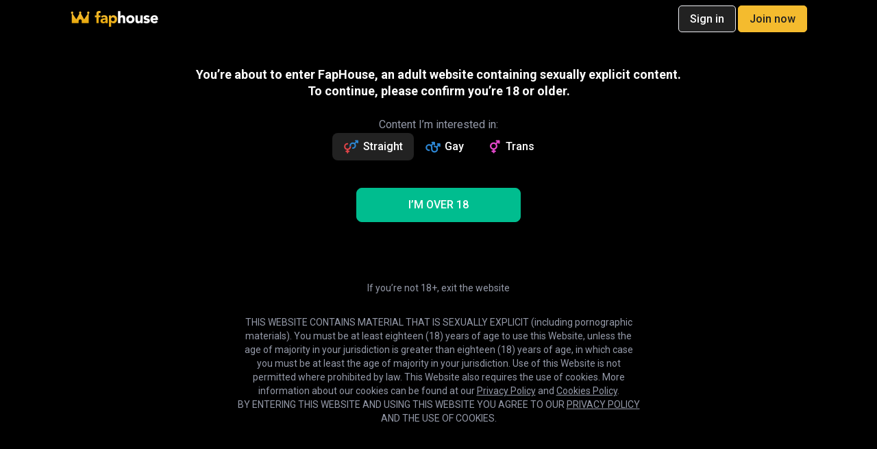

--- FILE ---
content_type: text/html; charset=UTF-8
request_url: https://faphouse.com/
body_size: 69385
content:
<!DOCTYPE html>
<html class="page no-js fh-disclaimer"
      lang="en">
<head>
    <meta charset="utf-8"/>
<meta http-equiv="x-dns-prefetch-control" content="on">
<meta name="viewport" content="width=device-width, initial-scale=1">
<title>FapHouse: Full-Length Porn Videos &amp; XXX Movies - Download Sex Videos in Full HD and 4K</title>
    <link rel="preconnect" href="https://assets-ah.flixcdn.com">
        <link rel="preconnect" href="https://video-pr.xhcdn.com">
        <link rel="preconnect" href="https://thumb-ah.flixcdn.com">
        <link rel="preconnect" href="https://ic-nss.flixcdn.com">
    <script async src="https://assets-ah.flixcdn.com/119a7e54b527a0cbe27222c61cce4c24e4be3bb8/fap-site/default/font-manager.js"></script>
    <script>
        window.dataLayer = window.dataLayer || [];
        function gtag(){dataLayer.push(arguments);}
            </script>
    <script async
                        data-mode="desktop"
            data-is_sxg="false"
            data-report_errors="true"
            data-id="GTM-5BZVC3J" src="https://assets-ah.flixcdn.com/119a7e54b527a0cbe27222c61cce4c24e4be3bb8/fap-site/default/gtm.js"></script>
    <script>
!function(){try{var e="undefined"!=typeof window?window:"undefined"!=typeof global?global:"undefined"!=typeof globalThis?globalThis:"undefined"!=typeof self?self:{},n=(new e.Error).stack;n&&(e._sentryDebugIds=e._sentryDebugIds||{},e._sentryDebugIds[n]="a52c1cd5-3711-53b6-ba02-204c82d82a2b")}catch(e){}}();
(()=>{"use strict";var e={},t={};function o(d){var a=t[d];if(void 0!==a)return a.exports;var n=t[d]={exports:{}};return e[d](n,n.exports,o),n.exports}o.rv=function(){return"1.0.8"},o.ruid="bundler=rspack@1.0.8",function(e){typeof window>"u"||-1!==["complete","loaded","interactive"].indexOf(document.readyState)?e():document.addEventListener("DOMContentLoaded",e)}(function(){let e=document.cookie.includes("appearance=dark"),t=document.cookie.includes("appearance="),o=document.getElementById("language-picker-toggle")?.getAttribute?.("data-el-current-value")==="auto";!t||o?window.matchMedia("(prefers-color-scheme: dark)").matches?(document.body.classList.add("dark-theme"),document.cookie=`appearance=dark;domain=.${window.location.hostname.replace("studio.","")}`):document.body.classList.remove("dark-theme"):t&&(e?document.body.classList.add("dark-theme"):document.body.classList.remove("dark-theme"))})})();
//# sourceMappingURL=theme.js.map
//# debugId=a52c1cd5-3711-53b6-ba02-204c82d82a2b
</script>            <link rel="stylesheet" href="https://assets-ah.flixcdn.com/119a7e54b527a0cbe27222c61cce4c24e4be3bb8/fap-site/default/desktop.css">
            <link rel="preload" href="https://assets-ah.flixcdn.com/i18n/js-compile/user/en/1768837684.js" as="script">        <link rel="preload" as="style" href="https://assets-ah.flixcdn.com/119a7e54b527a0cbe27222c61cce4c24e4be3bb8/fap-site/default/desktop.css">
                <link rel="preload" as="script" href="https://assets-ah.flixcdn.com/119a7e54b527a0cbe27222c61cce4c24e4be3bb8/fap-site/default/start.js">
        <link href="https://ic-nss.flixcdn.com/a/M2JmYzIwMGZkMDcyMTkzMjU5MDM1MmQ3OTA0Yzg0M2U/webp%2Cs%28w%3A704%2Ch%3A440%29/xc/4J/4JAvTm/frame/original/7.jpg" rel="preload" as="image" imagesrcset="https://ic-nss.flixcdn.com/a/NmU2NTZlZTQwMDk1MDdhYjQyMzY1OGY2ODMyZjhhNTY/webp%2Cs%28w%3A352%2Ch%3A220%29/xc/4J/4JAvTm/frame/original/7.jpg 1x, https://ic-nss.flixcdn.com/a/M2JmYzIwMGZkMDcyMTkzMjU5MDM1MmQ3OTA0Yzg0M2U/webp%2Cs%28w%3A704%2Ch%3A440%29/xc/4J/4JAvTm/frame/original/7.jpg 2x"><script src="https://assets-ah.flixcdn.com/i18n/js-compile/user/en/1768837684.js" defer></script>
<script src="https://assets-ah.flixcdn.com/119a7e54b527a0cbe27222c61cce4c24e4be3bb8/fap-site/default/start.js" defer></script>    <link rel="dns-prefetch" href="https://pm-api.faphouse.com">
        
        
    <meta name="RATING" content="RTA-5042-1996-1400-1577-RTA">

<link type="image/x-icon" rel="shortcut icon" href="https://assets-ah.flixcdn.com/119a7e54b527a0cbe27222c61cce4c24e4be3bb8/fap-site/default/images/favicons/favicon.ico">
<link type="image/png" sizes="16x16" rel="icon" href="https://assets-ah.flixcdn.com/119a7e54b527a0cbe27222c61cce4c24e4be3bb8/fap-site/default/images/favicons/favicon-16x16.png">
<link type="image/png" sizes="32x32" rel="icon" href="https://assets-ah.flixcdn.com/119a7e54b527a0cbe27222c61cce4c24e4be3bb8/fap-site/default/images/favicons/favicon-32x32.png">
<link type="image/png" sizes="96x96" rel="icon" href="https://assets-ah.flixcdn.com/119a7e54b527a0cbe27222c61cce4c24e4be3bb8/fap-site/default/images/favicons/favicon-96x96.png">
<link type="image/png" sizes="120x120" rel="icon" href="https://assets-ah.flixcdn.com/119a7e54b527a0cbe27222c61cce4c24e4be3bb8/fap-site/default/images/favicons/favicon-120x120.png">
<link type="image/png" sizes="192x192" rel="icon" href="https://assets-ah.flixcdn.com/119a7e54b527a0cbe27222c61cce4c24e4be3bb8/fap-site/default/images/favicons/android-icon-192x192.png">
<link sizes="57x57" rel="apple-touch-icon" href="https://assets-ah.flixcdn.com/119a7e54b527a0cbe27222c61cce4c24e4be3bb8/fap-site/default/images/favicons/apple-touch-icon-57x57.png">
<link sizes="60x60" rel="apple-touch-icon" href="https://assets-ah.flixcdn.com/119a7e54b527a0cbe27222c61cce4c24e4be3bb8/fap-site/default/images/favicons/apple-touch-icon-60x60.png">
<link sizes="72x72" rel="apple-touch-icon" href="https://assets-ah.flixcdn.com/119a7e54b527a0cbe27222c61cce4c24e4be3bb8/fap-site/default/images/favicons/apple-touch-icon-72x72.png">
<link sizes="76x76" rel="apple-touch-icon" href="https://assets-ah.flixcdn.com/119a7e54b527a0cbe27222c61cce4c24e4be3bb8/fap-site/default/images/favicons/apple-touch-icon-76x76.png">
<link sizes="114x114" rel="apple-touch-icon" href="https://assets-ah.flixcdn.com/119a7e54b527a0cbe27222c61cce4c24e4be3bb8/fap-site/default/images/favicons/apple-touch-icon-114x114.png">
<link sizes="120x120" rel="apple-touch-icon" href="https://assets-ah.flixcdn.com/119a7e54b527a0cbe27222c61cce4c24e4be3bb8/fap-site/default/images/favicons/apple-touch-icon-120x120.png">
<link sizes="144x144" rel="apple-touch-icon" href="https://assets-ah.flixcdn.com/119a7e54b527a0cbe27222c61cce4c24e4be3bb8/fap-site/default/images/favicons/apple-touch-icon-144x144.png">
<link sizes="152x152" rel="apple-touch-icon" href="https://assets-ah.flixcdn.com/119a7e54b527a0cbe27222c61cce4c24e4be3bb8/fap-site/default/images/favicons/apple-touch-icon-152x152.png">
<link sizes="180x180" rel="apple-touch-icon" href="https://assets-ah.flixcdn.com/119a7e54b527a0cbe27222c61cce4c24e4be3bb8/fap-site/default/images/favicons/apple-touch-icon-180x180.png">
<link color="#E6A70C" rel="mask-icon" href="https://assets-ah.flixcdn.com/119a7e54b527a0cbe27222c61cce4c24e4be3bb8/fap-site/default/images/favicons/safari-pinned-tab.svg">
<meta name="msapplication-TileColor" content="#E6A70C">
<meta name="msapplication-TileImage" content="https://assets-ah.flixcdn.com/119a7e54b527a0cbe27222c61cce4c24e4be3bb8/fap-site/default/images/favicons/mstile-144x144.png">
<meta name="msapplication-square70x70logo" content="https://assets-ah.flixcdn.com/119a7e54b527a0cbe27222c61cce4c24e4be3bb8/fap-site/default/images/favicons/mstile-70x70.png">
<meta name="msapplication-square150x150logo" content="https://assets-ah.flixcdn.com/119a7e54b527a0cbe27222c61cce4c24e4be3bb8/fap-site/default/images/favicons/mstile-150x150.png">
<meta name="msapplication-wide310x150logo" content="https://assets-ah.flixcdn.com/119a7e54b527a0cbe27222c61cce4c24e4be3bb8/fap-site/default/images/favicons/mstile-310x310.png">
<meta name="msapplication-square310x310logo" content="https://assets-ah.flixcdn.com/119a7e54b527a0cbe27222c61cce4c24e4be3bb8/fap-site/default/images/favicons/mstile-310x150.png">
<meta name="theme-color" content="#ffffff">
<meta data-name="sentryUrl" content="https://bbea825dd100461f8aef24157975f0f9@api.faphouse.com/6">
<meta data-name="sentryBuildInfo" content="167075#heads/master-119a7e54">
<meta name="description" content="Watch full-length porn videos and XXX movies from premium producers on FapHouse. Download sex videos featuring the hottest pornstars and kinkiest models!">
<link href="https://amp.faphouse.com/" rel="amphtml">
<link href="https://faphouse.com/" rel="canonical">
<link href="https://faphouse.com/pl" rel="alternate" hreflang="pl">
<link href="https://faphouse.com/nl" rel="alternate" hreflang="nl">
<link href="https://faphouse.com/ro" rel="alternate" hreflang="ro">
<link href="https://faphouse.com/ja" rel="alternate" hreflang="ja">
<link href="https://faphouse.com/pt" rel="alternate" hreflang="pt">
<link href="https://faphouse.com/uk" rel="alternate" hreflang="uk">
<link href="https://faphouse.com/sv" rel="alternate" hreflang="sv">
<link href="https://faphouse.com/fr" rel="alternate" hreflang="fr">
<link href="https://faphouse.com/es" rel="alternate" hreflang="es">
<link href="https://faphouse.com/de" rel="alternate" hreflang="de">
<link href="https://faphouse.com/cs" rel="alternate" hreflang="cs">
<link href="https://faphouse.com/" rel="alternate" hreflang="te">
<link href="https://faphouse.com/ru" rel="alternate" hreflang="ru">
<link href="https://faphouse.com/" rel="alternate" hreflang="ta">
<link href="https://faphouse.com/" rel="alternate" hreflang="or">
<link href="https://faphouse.com/tr" rel="alternate" hreflang="tr">
<link href="https://faphouse.com/" rel="alternate" hreflang="mr">
<link href="https://faphouse.com/" rel="alternate" hreflang="ml">
<link href="https://faphouse.com/" rel="alternate" hreflang="kn">
<link href="https://faphouse.com/vi" rel="alternate" hreflang="vi">
<link href="https://faphouse.com/" rel="alternate" hreflang="gu">
<link href="https://faphouse.com/" rel="alternate" hreflang="bn">
<link href="https://faphouse.com/" rel="alternate" hreflang="ur-IN">
<link href="https://faphouse.com/hi" rel="alternate" hreflang="hi">
<link href="https://faphouse.com/ko" rel="alternate" hreflang="ko">
<link href="https://faphouse.com/zh" rel="alternate" hreflang="zh-Hans">
<link href="https://faphouse.com/id" rel="alternate" hreflang="id">
<link href="https://faphouse.com/ms" rel="alternate" hreflang="ms">
<link href="https://faphouse.com/" rel="alternate" hreflang="pa-IN">
<link href="https://faphouse.com/" rel="alternate" hreflang="en-IN">
<link href="https://faphouse.com/hi" rel="alternate" hreflang="hi-IN">
<link href="https://fhaccess.com/es" rel="alternate" hreflang="es-CO">
<link href="https://fhaccess.com/" rel="alternate" hreflang="en-CO">
<link href="https://fhaccess.com/" rel="alternate" hreflang="en-IQ">
<link href="https://fhaccess.com/" rel="alternate" hreflang="en-SA">
<link href="https://fhaccess.com/" rel="alternate" hreflang="en-KZ">
<link href="https://fhaccess.com/" rel="alternate" hreflang="en-ZA">
<link href="https://faphouse2.com/" rel="alternate" hreflang="en-PK">
<link href="https://faphouse2.com/" rel="alternate" hreflang="pa-PK">
<link href="https://faphouse2.com/" rel="alternate" hreflang="en-TH">
<link href="https://faphouse2.com/" rel="alternate" hreflang="en-IR">
<link href="https://faphouse2.com/" rel="alternate" hreflang="ur-PK">
<link href="https://faphouse1.com/" rel="alternate" hreflang="en-BD">
<link href="https://faphouse1.com/ko" rel="alternate" hreflang="ko-KR">
<link href="https://faphouse1.com/it" rel="alternate" hreflang="it">
<link href="https://faphouse1.com/" rel="alternate" hreflang="en-MY">
<link href="https://faphouse1.com/" rel="alternate" hreflang="en-QA">
<link href="https://faphouse1.com/" rel="alternate" hreflang="en-AE">
<link href="https://fhcontent.com/" rel="alternate" hreflang="en-ID">
<link href="https://fhcontent.com/id" rel="alternate" hreflang="id-ID">
<link href="https://fhchannel.com/" rel="alternate" hreflang="en-UZ">
<link href="https://fhchannel.com/ru" rel="alternate" hreflang="ru-UZ">
<link href="https://faphouse.com/" rel="alternate" hreflang="en">
<link href="https://faphouse.com/" rel="alternate" hreflang="x-default">
<script src="https://accounts.google.com/gsi/client" defer></script>

<script id="GTM-WSKRKZ2" type="application/json">{"gtmId":"GTM-WSKRKZ2","cid":"101flbdlgba8gs0sg","sid":1769131903,"slh":1769131903,"sct":1,"seg":0,"_fv":1,"_ss":1,"geo":"US","cl":0}</script>        </head>
<body class="page__body auto-theme ">
<!-- Google Tag Manager (noscript) -->
<noscript>
    <iframe src="https://www.googletagmanager.com/ns.html?id=GTM-5BZVC3J" height="0" width="0" style="display:none;visibility:hidden">
    </iframe>
</noscript>
<!-- End Google Tag Manager (noscript) -->
<div class="page__wrap ">
        <div class="g-navbar" data-el="GNavbar">
    <div class="g-navbar__widgets">
            </div>
    <div class="g-navbar__inner">
                    <div class="g-navbar__row g-navbar__row_top g-navbar__row_top-desktop">
            <div class="g-navbar__col">
            <a class="logo" href="/">
                <img alt="Full porn" class="logo__image logo__image_mobile"
                     src="https://assets-ah.flixcdn.com/119a7e54b527a0cbe27222c61cce4c24e4be3bb8/fap-site/default/images/xlogo-mobile.svg"/>
                <img alt="Full porn" class="logo__image logo__image_normal"
                     src="https://assets-ah.flixcdn.com/119a7e54b527a0cbe27222c61cce4c24e4be3bb8/fap-site/default/images/xlogo-normal.svg">
                            </a>
        </div>
                <div class="g-navbar__col g-navbar__col_orientation">
            <button class="orientations-control orientations-control_straight"><svg class="icon icon_orientation-straight icon_orientations-control"><use xlink:href="#orientation-straight" /> </svg><svg class="icon icon_orientation-gay icon_orientations-control"><use xlink:href="#orientation-gay" /> </svg><svg class="icon icon_orientation-transgender icon_orientations-control"><use xlink:href="#orientation-transgender" /> </svg><svg class="icon icon_arrow-drop-down icon_orientations-control-state-down"><use xlink:href="#arrow-drop-down" /> </svg></button>        </div>

        <div class="g-navbar__col g-navbar__col_vr">
            <svg class="action-menu__icon icon icon_vr-helmet" xmlns="http://www.w3.org/2000/svg" fill="none"><use xlink:href="#vr-helmet" /> </svg>                        <a href="/vr" class="switch__vr-link">
                            <span class="g-navbar__col_vr-label">
                    VR Only                </span>

                <label class="switch language-picker__video__switch language-picker__video__switch_vr"
                       data-el="VrModeSwitch"
                       data-el-url="/vr" >
                    <input class="switch__input switch__input-vr"
                           type="checkbox" >
                    <span                                 data-el-cookie-name="vr-mode-hint"
                                data-el-content="Explore VR only content"
                                class="switch__slider"></span>
                </label>
                            </a>
                        </div>

        <span class="g-navbar__row_top-space"></span>
        <div class="g-navbar__col g-navbar__col_ml g-navbar__col_search g-navbar__col_np navbar__search-wrap_expanded"
                        >
            <form id="form-profile" class="text-input text-input_inverse navbar-search navbar-search_gold navbar-search_expanded" action="https://faphouse.com/search/videos" method="get" data-el="NavbarSearch" data-el-non-collapsable data-el-non-collapsable-always>
<input data-el="SuggestedSearchPlain" placeholder="Search 1,882,623 videos" class="text-input__input" type="text" maxlength="80" name="q"
       autocomplete="off" value=""
       data-el-searched-value=""
                              data-el-current-orientation="straight"
       data-el-is-vr=""/>
<svg class="icon icon_cancel text-input__clear icon_size_large"><use xlink:href="#cancel" /> </svg><div class="g-navbar-search__container_gold">
    <svg class="icon icon_search text-input__icon icon_size_medium"><use xlink:href="#search" /> </svg></div>
</form>        </div>
        <div class="language-picker__wrapper ">
    <div class="language-picker__inner">
        <div class="language-picker__btn"
             data-test-id="language-picker-btn">
                            <span class="language-picker__btn_flg fh-flag-icon fi fi-gb fis"></span>
                        <svg class="icon icon_actions-setting" xmlns="http://www.w3.org/2000/svg" fill="none"><use xlink:href="#actions-setting" /> </svg>
                                                <span class="language-picker__btn-text">
                        EN                    </span>
                                <svg class="icon icon_arrow-drop-down" xmlns="http://www.w3.org/2000/svg" fill="none"><use xlink:href="#arrow-drop-down" /> </svg>                    </div>
        <div class="language-picker__under-btn"></div>
        <div class="language-picker__list-wrapper">
                        <div class="language-picker__selector-item">
                <div class="language-picker__selector-title"><svg class="icon icon_content-night-mode" xmlns="http://www.w3.org/2000/svg" fill="none"><use xlink:href="#content-night-mode" /> </svg>                    <span>Appearance</span>
                </div>
                <div class="language-picker__radio-group" data-el="LanguagePickerToggle"
                     data-el-cookie-name="appearance" data-el-theme
                     id="language-picker-toggle"
                     data-el-current-value="auto-light">
                                            <button class="language-picker__radio-btn"
                                data-el-cookie-value="light">
                            Light                        </button>
                                            <button class="language-picker__radio-btn"
                                data-el-cookie-value="dark">
                            Dark                        </button>
                                            <button class="language-picker__radio-btn"
                                data-el-cookie-value="auto">
                            Auto                        </button>
                                    </div>
            </div>
                            <div class="language-picker__current-language-item">
                    <svg class="icon icon_language" xmlns="http://www.w3.org/2000/svg" fill="none" viewBox="0 0 24 24"><path d="M11.99 2C6.47 2 2 6.48 2 12C2 17.52 6.47 22 11.99 22C17.52 22 22 17.52 22 12C22 6.48 17.52 2 11.99 2ZM18.92 8H15.97C15.65 6.75 15.19 5.55 14.59 4.44C16.43 5.07 17.96 6.35 18.92 8ZM12 4.04C12.83 5.24 13.48 6.57 13.91 8H10.09C10.52 6.57 11.17 5.24 12 4.04ZM4.26 14C4.1 13.36 4 12.69 4 12C4 11.31 4.1 10.64 4.26 10H7.64C7.56 10.66 7.5 11.32 7.5 12C7.5 12.68 7.56 13.34 7.64 14H4.26ZM5.08 16H8.03C8.35 17.25 8.81 18.45 9.41 19.56C7.57 18.93 6.04 17.66 5.08 16ZM8.03 8H5.08C6.04 6.34 7.57 5.07 9.41 4.44C8.81 5.55 8.35 6.75 8.03 8ZM12 19.96C11.17 18.76 10.52 17.43 10.09 16H13.91C13.48 17.43 12.83 18.76 12 19.96ZM14.34 14H9.66C9.57 13.34 9.5 12.68 9.5 12C9.5 11.32 9.57 10.65 9.66 10H14.34C14.43 10.65 14.5 11.32 14.5 12C14.5 12.68 14.43 13.34 14.34 14ZM14.59 19.56C15.19 18.45 15.65 17.25 15.97 16H18.92C17.96 17.65 16.43 18.93 14.59 19.56ZM16.36 14C16.44 13.34 16.5 12.68 16.5 12C16.5 11.32 16.44 10.66 16.36 10H19.74C19.9 10.64 20 11.31 20 12C20 12.69 19.9 13.36 19.74 14H16.36Z"/></svg>                    Language:                     &nbsp;
                    <span class="language-picker__current-language-code">
                            English                        </span>
                </div>
                        <ul class="language-picker__list">
                                    <li class="language-picker__item">
                        <a class="language-picker__item-option " href="/cs" data-test-id="language-picker-item-cs"><span class="language-picker__item-text">Čeština</span></a>                    </li>
                                    <li class="language-picker__item">
                        <a class="language-picker__item-option " href="/de" data-test-id="language-picker-item-de"><span class="language-picker__item-text">Deutsch</span></a>                    </li>
                                    <li class="language-picker__item">
                        <a class="language-picker__item-option language-picker__item-option-selected" href="/" data-test-id="language-picker-item-en"><span class="language-picker__item-text">English</span><svg class="icon_check"><use href="#check"></use></svg></a>                    </li>
                                    <li class="language-picker__item">
                        <a class="language-picker__item-option " href="/es" data-test-id="language-picker-item-es"><span class="language-picker__item-text">Español</span></a>                    </li>
                                    <li class="language-picker__item">
                        <a class="language-picker__item-option " href="/fr" data-test-id="language-picker-item-fr"><span class="language-picker__item-text">Français</span></a>                    </li>
                                    <li class="language-picker__item">
                        <a class="language-picker__item-option " href="/it" data-test-id="language-picker-item-it"><span class="language-picker__item-text">Italiano</span></a>                    </li>
                                    <li class="language-picker__item">
                        <a class="language-picker__item-option " href="/sv" data-test-id="language-picker-item-sv"><span class="language-picker__item-text">Svenska</span></a>                    </li>
                                    <li class="language-picker__item">
                        <a class="language-picker__item-option " href="/vi" data-test-id="language-picker-item-vi"><span class="language-picker__item-text">Tiếng Việt</span></a>                    </li>
                                    <li class="language-picker__item">
                        <a class="language-picker__item-option " href="/tr" data-test-id="language-picker-item-tr"><span class="language-picker__item-text">Türkçe</span></a>                    </li>
                                    <li class="language-picker__item">
                        <a class="language-picker__item-option " href="/ru" data-test-id="language-picker-item-ru"><span class="language-picker__item-text">Русский</span></a>                    </li>
                                    <li class="language-picker__item">
                        <a class="language-picker__item-option " href="/uk" data-test-id="language-picker-item-uk"><span class="language-picker__item-text">Українська</span></a>                    </li>
                                    <li class="language-picker__item">
                        <a class="language-picker__item-option " href="/pt" data-test-id="language-picker-item-pt"><span class="language-picker__item-text">Português</span></a>                    </li>
                                    <li class="language-picker__item">
                        <a class="language-picker__item-option " href="/hi" data-test-id="language-picker-item-hi"><span class="language-picker__item-text">हिंदी</span></a>                    </li>
                                    <li class="language-picker__item">
                        <a class="language-picker__item-option " href="/zh" data-test-id="language-picker-item-zh"><span class="language-picker__item-text">中国人</span></a>                    </li>
                                    <li class="language-picker__item">
                        <a class="language-picker__item-option " href="/ja" data-test-id="language-picker-item-ja"><span class="language-picker__item-text">日本語</span></a>                    </li>
                                    <li class="language-picker__item">
                        <a class="language-picker__item-option " href="/ko" data-test-id="language-picker-item-ko"><span class="language-picker__item-text"> 한국어</span></a>                    </li>
                                    <li class="language-picker__item">
                        <a class="language-picker__item-option " href="/ro" data-test-id="language-picker-item-ro"><span class="language-picker__item-text">Română</span></a>                    </li>
                                    <li class="language-picker__item">
                        <a class="language-picker__item-option " href="/nl" data-test-id="language-picker-item-nl"><span class="language-picker__item-text">Nederlands</span></a>                    </li>
                                    <li class="language-picker__item">
                        <a class="language-picker__item-option " href="/pl" data-test-id="language-picker-item-pl"><span class="language-picker__item-text">Polski</span></a>                    </li>
                                    <li class="language-picker__item">
                        <a class="language-picker__item-option " href="/id" data-test-id="language-picker-item-id"><span class="language-picker__item-text">Bahasa Indonesia</span></a>                    </li>
                                    <li class="language-picker__item">
                        <a class="language-picker__item-option " href="/ms" data-test-id="language-picker-item-ms"><span class="language-picker__item-text">Bahasa Melayu</span></a>                    </li>
                            </ul>
                            <div class="language-picker__video-titles">
                    <svg class="icon icon_translate" xmlns="http://www.w3.org/2000/svg" fill="none"><use xlink:href="#translate" /> </svg>                    Translate video titles                    <label class="switch language-picker__video__switch" data-el="VideoTitleSwitch">
                        <input class="switch__input" type="checkbox">
                        <span class="switch__slider"></span>
                    </label>
                </div>
                    </div>
    </div>
</div>
        <span class="g-navbar__row_top-space"></span>
                    <div class="g-navbar__col g-navbar__col_np">
                <div class="action-menu__item">
                    <button type="button" class="btn btn_translucent action-menu__btn g-navbar__bell-button"
                            data-el="BellButton" data-el-user-id="">
                            <span class="counter g-navbar__bell-button-counter">20</span>
                        <svg class="action-menu__icon btn__icon icon icon_bell" xmlns="http://www.w3.org/2000/svg" fill="none" viewBox="0 0 24 24"><path d="M12 22C13.1 22 14 21.1 14 20H10C10 21.1 10.89 22 12 22ZM18 16V11C18 7.93 16.36 5.36 13.5 4.68V4C13.5 3.17 12.83 2.5 12 2.5C11.17 2.5 10.5 3.17 10.5 4V4.68C7.63 5.36 6 7.92 6 11V16L4 18V19H20V18L18 16Z"/></svg>                    </button>
                </div>
            </div>
        

                    <div class="g-navbar__col g-navbar__col_np">
                <div class="action-menu__item">
                    <button type="button"
                            class="btn btn_translucent-store action-menu__btn g-navbar__bell-button"
                                                        data-el="CartDropdown">
                        <span class="counter g-navbar__store-button-counter" data-el="CartCounter"></span>
                        <svg class="action-menu__icon btn__icon icon icon_cart" xmlns="http://www.w3.org/2000/svg" fill="none"><use xlink:href="#cart" /> </svg>                    </button>
                </div>
            </div>
                            <div class="g-navbar__col">
                                    <a class="btn-outline btn-outline_inverted btn-outline_navbar btn-outline_signin"
                       href="#signin">
            <span class="title">
                    Sign in            </span>
                    </a>
                            </div>
        
                    <div class="g-navbar__col">
                <a href="/join#amVzPWhlYWRlcg==" data-el="AnchorGoToJoin"                                                class="btn-outline btn-outline_gold btn-outline_navbar">
                <span class="title">
                        Join now                    </span>
                <span class="discount-badge_button-badge discount-badge_button-badge-join">
    -50%</span>
                </a>            </div>
            </div>
        
        <div class="g-navbar__row g-navbar__row_top g-navbar__row_top-mobile">
                            <a data-el="Blocker" href="https://go.faphouselive.com?userId=7a4a4c9f3cff37d43bdab6e1db5baabe556d87a26ed231ce1b50b908d1b85064&path=girls&sourceId=tablink&p1=desktop&p2=straight" target="_blank" data-el-type="live"
                   class="g-navbar__row_top-link">
                    <span class="g-navbar__icon-live"></span>                    FapHouse Live                </a>
                            <a data-el="Blocker" href="https://flirtify.com/?utm_source=faphouse&utm_medium=tablink&utm_campaign=guest" target="_blank" data-el-type="sex chat"
               class="g-navbar__row_top-link">
                <svg class="icon icon_flirtify" xmlns="http://www.w3.org/2000/svg" fill="none" viewBox="0 0 16 16"><path fill="url(#flirtify_a_14597)" d="M8 8.196a.961.961 0 1 0 0-1.92.961.961 0 1 0 0 1.92Z"/>
                <path fill="url(#flirtify_b_14597)" d="M11.588 7.236c0 .53-.431.96-.963.96a.961.961 0 1 1 0-1.92c.532 0 .963.43.963.96Z"/>
                <path fill="url(#flirtify_c_14597)" d="M5.375 8.196a.961.961 0 1 0 0-1.92.961.961 0 1 0 0 1.92Z"/>
                <path fill="url(#flirtify_d_14597)" fill-rule="evenodd" d="M3.844 14c.58 0 1.152-.036 1.711-.104C10.818 13.256 15 9.756 15 6.27c0-3.239-3.446-5.1-5.803-3.906A3.372 3.372 0 0 0 8 3.39a3.372 3.372 0 0 0-1.197-1.026C4.446 1.169 1 3.03 1 6.27c0 2.27 1.636 4.074 3.631 5.548L3.844 14Zm6.926-3.697c-1.243.886-2.834 1.579-4.608 1.91l.348-.962-.941-.695C3.64 9.13 2.575 7.737 2.575 6.27c0-1.205.75-2.118 1.721-2.509 1.782-.718 2.514.128 3.53 1.301l.174.2c1.024-1.274 1.822-2.259 3.704-1.501.97.39 1.721 1.304 1.721 2.51 0 1.229-.849 2.744-2.655 4.032Z" clip-rule="evenodd"/>
                <defs>
                  <linearGradient id="flirtify_a_14597" x1="5.375" x2="5.375" y1="6.276" y2="8.196" gradientUnits="userSpaceOnUse">
                    <stop stop-color="#D261DA"/>
                    <stop offset="1" stop-color="#F891C5"/>
                  </linearGradient>
                  <linearGradient id="flirtify_b_14597" x1="5.375" x2="5.375" y1="6.276" y2="8.196" gradientUnits="userSpaceOnUse">
                    <stop stop-color="#D261DA"/>
                    <stop offset="1" stop-color="#F891C5"/>
                  </linearGradient>
                  <linearGradient id="flirtify_c_14597" x1="5.375" x2="5.375" y1="6.276" y2="8.196" gradientUnits="userSpaceOnUse">
                    <stop stop-color="#D261DA"/>
                    <stop offset="1" stop-color="#F891C5"/>
                  </linearGradient>
                  <linearGradient id="flirtify_d_14597" x1="5.375" x2="5.375" y1="6.276" y2="8.196" gradientUnits="userSpaceOnUse">
                    <stop stop-color="#D261DA"/>
                    <stop offset="1" stop-color="#F891C5"/>
                  </linearGradient>
                </defs></svg>                Sex Chat            </a>
            <span class="g-navbar__row_top-space"></span>
            <div class="g-navbar__col g-navbar__col_vr"                  data-el-cookie-name="vr-mode-hint"
                 data-el-position="left"
                 data-el-content="Explore VR only content">
                <svg class="action-menu__icon icon icon_vr-helmet" xmlns="http://www.w3.org/2000/svg" fill="none"><use xlink:href="#vr-helmet" /> </svg>                                <a href="/vr" class="switch__vr-link">
                                    <span class="g-navbar__col_vr-label">  VR Only</span>
                    <label class="switch language-picker__video__switch language-picker__video__switch_vr"
                           data-el="VrModeSwitch"
                           data-el-url="/vr" >


                        <input class="switch__input switch__input-vr"
                               type="checkbox" >
                        <span class="switch__slider"></span>
                    </label>
                                    </a>
                                </div>
            <div class="g-navbar__col g-navbar__col_orientation">
                <button class="orientations-control orientations-control_straight"><svg class="icon icon_orientation-straight icon_orientations-control"><use xlink:href="#orientation-straight" /> </svg><svg class="icon icon_orientation-gay icon_orientations-control"><use xlink:href="#orientation-gay" /> </svg><svg class="icon icon_orientation-transgender icon_orientations-control"><use xlink:href="#orientation-transgender" /> </svg><svg class="icon icon_arrow-drop-down icon_orientations-control-state-down"><use xlink:href="#arrow-drop-down" /> </svg></button>            </div>
            <div class="language-picker__wrapper ">
    <div class="language-picker__inner">
        <div class="language-picker__btn"
             data-test-id="language-picker-btn">
                            <span class="language-picker__btn_flg fh-flag-icon fi fi-gb fis"></span>
                        <svg class="icon icon_actions-setting" xmlns="http://www.w3.org/2000/svg" fill="none"><use xlink:href="#actions-setting" /> </svg>
                                                <span class="language-picker__btn-text">
                        EN                    </span>
                                <svg class="icon icon_arrow-drop-down" xmlns="http://www.w3.org/2000/svg" fill="none"><use xlink:href="#arrow-drop-down" /> </svg>                    </div>
        <div class="language-picker__under-btn"></div>
        <div class="language-picker__list-wrapper">
                        <div class="language-picker__selector-item">
                <div class="language-picker__selector-title"><svg class="icon icon_content-night-mode" xmlns="http://www.w3.org/2000/svg" fill="none"><use xlink:href="#content-night-mode" /> </svg>                    <span>Appearance</span>
                </div>
                <div class="language-picker__radio-group" data-el="LanguagePickerToggle"
                     data-el-cookie-name="appearance" data-el-theme
                     id="language-picker-toggle"
                     data-el-current-value="auto-light">
                                            <button class="language-picker__radio-btn"
                                data-el-cookie-value="light">
                            Light                        </button>
                                            <button class="language-picker__radio-btn"
                                data-el-cookie-value="dark">
                            Dark                        </button>
                                            <button class="language-picker__radio-btn"
                                data-el-cookie-value="auto">
                            Auto                        </button>
                                    </div>
            </div>
                            <div class="language-picker__current-language-item">
                    <svg class="icon icon_language" xmlns="http://www.w3.org/2000/svg" fill="none" viewBox="0 0 24 24"><path d="M11.99 2C6.47 2 2 6.48 2 12C2 17.52 6.47 22 11.99 22C17.52 22 22 17.52 22 12C22 6.48 17.52 2 11.99 2ZM18.92 8H15.97C15.65 6.75 15.19 5.55 14.59 4.44C16.43 5.07 17.96 6.35 18.92 8ZM12 4.04C12.83 5.24 13.48 6.57 13.91 8H10.09C10.52 6.57 11.17 5.24 12 4.04ZM4.26 14C4.1 13.36 4 12.69 4 12C4 11.31 4.1 10.64 4.26 10H7.64C7.56 10.66 7.5 11.32 7.5 12C7.5 12.68 7.56 13.34 7.64 14H4.26ZM5.08 16H8.03C8.35 17.25 8.81 18.45 9.41 19.56C7.57 18.93 6.04 17.66 5.08 16ZM8.03 8H5.08C6.04 6.34 7.57 5.07 9.41 4.44C8.81 5.55 8.35 6.75 8.03 8ZM12 19.96C11.17 18.76 10.52 17.43 10.09 16H13.91C13.48 17.43 12.83 18.76 12 19.96ZM14.34 14H9.66C9.57 13.34 9.5 12.68 9.5 12C9.5 11.32 9.57 10.65 9.66 10H14.34C14.43 10.65 14.5 11.32 14.5 12C14.5 12.68 14.43 13.34 14.34 14ZM14.59 19.56C15.19 18.45 15.65 17.25 15.97 16H18.92C17.96 17.65 16.43 18.93 14.59 19.56ZM16.36 14C16.44 13.34 16.5 12.68 16.5 12C16.5 11.32 16.44 10.66 16.36 10H19.74C19.9 10.64 20 11.31 20 12C20 12.69 19.9 13.36 19.74 14H16.36Z"/></svg>                    Language:                     &nbsp;
                    <span class="language-picker__current-language-code">
                            English                        </span>
                </div>
                        <ul class="language-picker__list">
                                    <li class="language-picker__item">
                        <a class="language-picker__item-option " href="/cs" data-test-id="language-picker-item-cs"><span class="language-picker__item-text">Čeština</span></a>                    </li>
                                    <li class="language-picker__item">
                        <a class="language-picker__item-option " href="/de" data-test-id="language-picker-item-de"><span class="language-picker__item-text">Deutsch</span></a>                    </li>
                                    <li class="language-picker__item">
                        <a class="language-picker__item-option language-picker__item-option-selected" href="/" data-test-id="language-picker-item-en"><span class="language-picker__item-text">English</span><svg class="icon_check"><use href="#check"></use></svg></a>                    </li>
                                    <li class="language-picker__item">
                        <a class="language-picker__item-option " href="/es" data-test-id="language-picker-item-es"><span class="language-picker__item-text">Español</span></a>                    </li>
                                    <li class="language-picker__item">
                        <a class="language-picker__item-option " href="/fr" data-test-id="language-picker-item-fr"><span class="language-picker__item-text">Français</span></a>                    </li>
                                    <li class="language-picker__item">
                        <a class="language-picker__item-option " href="/it" data-test-id="language-picker-item-it"><span class="language-picker__item-text">Italiano</span></a>                    </li>
                                    <li class="language-picker__item">
                        <a class="language-picker__item-option " href="/sv" data-test-id="language-picker-item-sv"><span class="language-picker__item-text">Svenska</span></a>                    </li>
                                    <li class="language-picker__item">
                        <a class="language-picker__item-option " href="/vi" data-test-id="language-picker-item-vi"><span class="language-picker__item-text">Tiếng Việt</span></a>                    </li>
                                    <li class="language-picker__item">
                        <a class="language-picker__item-option " href="/tr" data-test-id="language-picker-item-tr"><span class="language-picker__item-text">Türkçe</span></a>                    </li>
                                    <li class="language-picker__item">
                        <a class="language-picker__item-option " href="/ru" data-test-id="language-picker-item-ru"><span class="language-picker__item-text">Русский</span></a>                    </li>
                                    <li class="language-picker__item">
                        <a class="language-picker__item-option " href="/uk" data-test-id="language-picker-item-uk"><span class="language-picker__item-text">Українська</span></a>                    </li>
                                    <li class="language-picker__item">
                        <a class="language-picker__item-option " href="/pt" data-test-id="language-picker-item-pt"><span class="language-picker__item-text">Português</span></a>                    </li>
                                    <li class="language-picker__item">
                        <a class="language-picker__item-option " href="/hi" data-test-id="language-picker-item-hi"><span class="language-picker__item-text">हिंदी</span></a>                    </li>
                                    <li class="language-picker__item">
                        <a class="language-picker__item-option " href="/zh" data-test-id="language-picker-item-zh"><span class="language-picker__item-text">中国人</span></a>                    </li>
                                    <li class="language-picker__item">
                        <a class="language-picker__item-option " href="/ja" data-test-id="language-picker-item-ja"><span class="language-picker__item-text">日本語</span></a>                    </li>
                                    <li class="language-picker__item">
                        <a class="language-picker__item-option " href="/ko" data-test-id="language-picker-item-ko"><span class="language-picker__item-text"> 한국어</span></a>                    </li>
                                    <li class="language-picker__item">
                        <a class="language-picker__item-option " href="/ro" data-test-id="language-picker-item-ro"><span class="language-picker__item-text">Română</span></a>                    </li>
                                    <li class="language-picker__item">
                        <a class="language-picker__item-option " href="/nl" data-test-id="language-picker-item-nl"><span class="language-picker__item-text">Nederlands</span></a>                    </li>
                                    <li class="language-picker__item">
                        <a class="language-picker__item-option " href="/pl" data-test-id="language-picker-item-pl"><span class="language-picker__item-text">Polski</span></a>                    </li>
                                    <li class="language-picker__item">
                        <a class="language-picker__item-option " href="/id" data-test-id="language-picker-item-id"><span class="language-picker__item-text">Bahasa Indonesia</span></a>                    </li>
                                    <li class="language-picker__item">
                        <a class="language-picker__item-option " href="/ms" data-test-id="language-picker-item-ms"><span class="language-picker__item-text">Bahasa Melayu</span></a>                    </li>
                            </ul>
                            <div class="language-picker__video-titles">
                    <svg class="icon icon_translate" xmlns="http://www.w3.org/2000/svg" fill="none"><use xlink:href="#translate" /> </svg>                    Translate video titles                    <label class="switch language-picker__video__switch" data-el="VideoTitleSwitch">
                        <input class="switch__input" type="checkbox">
                        <span class="switch__slider"></span>
                    </label>
                </div>
                    </div>
    </div>
</div>
        </div>

                    <div class="g-navbar__row g-navbar__row_main  g-navbar__row_main-desktop">
    <div class="g-navbar__col g-navbar__col_np g-navbar__col_desktop" data-el="NavbarDesktop">
        <div class="g-navbar__row g-navbar__row_np g-navbar__row_t">
            <div class="g-navbar__col g-navbar__col_videos"><a class="g-navbar__link g-navbar__link_active" href="/"><span>Videos</span><svg class="icon icon_arrow-drop-down" xmlns="http://www.w3.org/2000/svg" fill="none"><use xlink:href="#arrow-drop-down" /> </svg></a></div><div class="g-navbar__col g-navbar__col_videos-vr"><a class="g-navbar__link" href="/vr">VR Porn<svg class="icon icon_arrow-drop-down" xmlns="http://www.w3.org/2000/svg" fill="none"><use xlink:href="#arrow-drop-down" /> </svg></a></div><div class="g-navbar__col g-navbar__col_videos-ultra"><a class="g-navbar__link" href="/ultra"><svg class="icon icon_thumb-fap-ultra-light" xmlns="http://www.w3.org/2000/svg" fill="none" viewBox="0 0 24 24">
            <path d="M20.5 18.1868C21.4282 17.6509 22 16.6605 22 15.5887V7.50581C22 6.43401 21.4282 5.44363 20.5 4.90773L13.5 0.86628C12.5718 0.330381 11.4282 0.33038 10.5 0.866279L3.5 4.90773C2.5718 5.44363 2 6.43401 2 7.50581V15.5887C2 16.6605 2.5718 17.6509 3.5 18.1868L10.5 22.2282C11.4282 22.7641 12.5718 22.7641 13.5 22.2282L20.5 18.1868Z"
                fill="url(#shieldUltra_a_24761)"/>
            <path opacity="0.5" fill-rule="evenodd" clip-rule="evenodd"
                d="M21.252 15.5881V7.5052C21.252 6.70135 20.8231 5.95857 20.127 5.55664L13.127 1.51519C12.4308 1.11326 11.5731 1.11326 10.877 1.51519L3.87695 5.55664C3.1808 5.95856 2.75195 6.70135 2.75195 7.5052V15.5881C2.75195 16.392 3.1808 17.1347 3.87695 17.5367L10.877 21.5781C11.5731 21.98 12.4308 21.98 13.127 21.5781L20.127 17.5367C20.8231 17.1347 21.252 16.392 21.252 15.5881ZM22.002 15.5881C22.002 16.6599 21.4302 17.6503 20.502 18.1862L13.502 22.2276C12.5738 22.7635 11.4302 22.7635 10.502 22.2276L3.50195 18.1862C2.57375 17.6503 2.00195 16.6599 2.00195 15.5881V7.5052C2.00195 6.4334 2.57375 5.44302 3.50195 4.90712L10.502 0.865669C11.4302 0.32977 12.5738 0.329771 13.502 0.86567L20.502 4.90712C21.4302 5.44302 22.002 6.4334 22.002 7.5052V15.5881Z"
                fill="url(#shieldUltra_b_24761)"/>
            <path d="M17.1021 8.01691C16.7019 8.01691 16.3712 8.34754 16.3712 8.76517C16.3712 9.0784 16.5626 9.35682 16.8411 9.46123L14.4223 13.0285C14.4223 13.0111 12.9084 10.3139 12.3689 9.33942C12.5255 9.20021 12.6473 8.99139 12.6473 8.74777C12.6473 8.33014 12.3167 7.99951 11.9165 7.99951C11.5162 7.99951 11.1856 8.33014 11.1856 8.74777C11.1856 8.99139 11.3074 9.21761 11.4814 9.35682L9.44548 13.0111L7.06148 9.47863C7.3051 9.35682 7.47912 9.0958 7.47912 8.78257C7.47912 8.36494 7.14849 8.01691 6.74826 8.01691C6.33063 8.01691 6 8.36494 6 8.78257C6 9.1306 6.20882 9.40902 6.48724 9.51343V15.4995H9.46288H10.942V14.0204C10.942 13.4635 11.3944 13.0111 11.9339 13.0111C12.4733 13.0111 12.9258 13.4635 12.9258 14.0204V15.4995H14.4049H17.3805V9.46123C17.6589 9.33942 17.8329 9.0784 17.8329 8.76517C17.8329 8.34754 17.5023 8.01691 17.1021 8.01691Z"
                fill="#222222"/>
            <defs>
                <linearGradient id="shieldUltra_a_24761" x1="15.5398" y1="22.6302" x2="15.5398" y2="0.464354" gradientUnits="userSpaceOnUse">
                    <stop stop-color="#CFD4E9"/>
                    <stop offset="1" stop-color="white"/>
                </linearGradient>
                <linearGradient id="shieldUltra_b_24761" x1="14.8441" y1="22.6296" x2="14.8441" y2="1.57204" gradientUnits="userSpaceOnUse">
                    <stop stop-color="#949DC2"/>
                    <stop offset="1" stop-color="#C1D1F2"/>
                </linearGradient>
            </defs></svg>Ultra</a></div><div class="g-navbar__col g-navbar__col_store"><a class="g-navbar__link" href="/store">Store<span class="g-navbar__badge g-navbar__badge_new">New</span><svg class="icon icon_arrow-drop-down" xmlns="http://www.w3.org/2000/svg" fill="none"><use xlink:href="#arrow-drop-down" /> </svg></a></div><div class="g-navbar__col"><a class="g-navbar__link" href="/categories">Categories</a></div><div class="g-navbar__col"><a class="g-navbar__link" href="/pornstars">Pornstars</a></div><div class="g-navbar__col"><a class="g-navbar__link" href="/studios">Channels</a></div><div class="g-navbar__col g-navbar__col_hide"><a class="g-navbar__link" href="/models">Creators</a></div><div class="g-navbar__col g-navbar__col_hide"><a class="g-navbar__link" href="/feed">Feed</a></div><div class="g-navbar__col"><a class="g-navbar__link" href="https://go.faphouselive.com?userId=7a4a4c9f3cff37d43bdab6e1db5baabe556d87a26ed231ce1b50b908d1b85064&amp;path=girls&amp;sourceId=tablink&amp;p1=desktop&amp;p2=straight" target="_blank" data-el="Blocker" data-el-type="live"><span class="icon icon_live"></span>Live Sex</a></div><div class="g-navbar__col"><a class="g-navbar__link" href="https://flirtify.com/?utm_source=faphouse&amp;utm_medium=tablink&amp;utm_campaign=guest" target="_blank" data-el="Blocker" data-el-type="sex chat"><svg class="icon icon_flirtify" xmlns="http://www.w3.org/2000/svg" fill="none" viewBox="0 0 16 16"><path fill="url(#flirtify_a_34500)" d="M8 8.196a.961.961 0 1 0 0-1.92.961.961 0 1 0 0 1.92Z"/>
                <path fill="url(#flirtify_b_34500)" d="M11.588 7.236c0 .53-.431.96-.963.96a.961.961 0 1 1 0-1.92c.532 0 .963.43.963.96Z"/>
                <path fill="url(#flirtify_c_34500)" d="M5.375 8.196a.961.961 0 1 0 0-1.92.961.961 0 1 0 0 1.92Z"/>
                <path fill="url(#flirtify_d_34500)" fill-rule="evenodd" d="M3.844 14c.58 0 1.152-.036 1.711-.104C10.818 13.256 15 9.756 15 6.27c0-3.239-3.446-5.1-5.803-3.906A3.372 3.372 0 0 0 8 3.39a3.372 3.372 0 0 0-1.197-1.026C4.446 1.169 1 3.03 1 6.27c0 2.27 1.636 4.074 3.631 5.548L3.844 14Zm6.926-3.697c-1.243.886-2.834 1.579-4.608 1.91l.348-.962-.941-.695C3.64 9.13 2.575 7.737 2.575 6.27c0-1.205.75-2.118 1.721-2.509 1.782-.718 2.514.128 3.53 1.301l.174.2c1.024-1.274 1.822-2.259 3.704-1.501.97.39 1.721 1.304 1.721 2.51 0 1.229-.849 2.744-2.655 4.032Z" clip-rule="evenodd"/>
                <defs>
                  <linearGradient id="flirtify_a_34500" x1="5.375" x2="5.375" y1="6.276" y2="8.196" gradientUnits="userSpaceOnUse">
                    <stop stop-color="#D261DA"/>
                    <stop offset="1" stop-color="#F891C5"/>
                  </linearGradient>
                  <linearGradient id="flirtify_b_34500" x1="5.375" x2="5.375" y1="6.276" y2="8.196" gradientUnits="userSpaceOnUse">
                    <stop stop-color="#D261DA"/>
                    <stop offset="1" stop-color="#F891C5"/>
                  </linearGradient>
                  <linearGradient id="flirtify_c_34500" x1="5.375" x2="5.375" y1="6.276" y2="8.196" gradientUnits="userSpaceOnUse">
                    <stop stop-color="#D261DA"/>
                    <stop offset="1" stop-color="#F891C5"/>
                  </linearGradient>
                  <linearGradient id="flirtify_d_34500" x1="5.375" x2="5.375" y1="6.276" y2="8.196" gradientUnits="userSpaceOnUse">
                    <stop stop-color="#D261DA"/>
                    <stop offset="1" stop-color="#F891C5"/>
                  </linearGradient>
                </defs></svg>Sex Chat</a></div>            <div class="dropdown action-menu__item action-menu__hidden_small action-menu__item_more" data-el="DropdownButton" data-el-list-top-margin="0" data-el-align="right" data-el-auto-width><a class="btn btn_translucent action-menu__btn" href="javascript:void(0)"><svg class="action-menu__icon btn__icon icon icon_more icon_size_large" xmlns="http://www.w3.org/2000/svg" fill="none" viewBox="0 0 16 4"><path d="M2 0C0.9 0 0 0.9 0 2C0 3.1 0.9 4 2 4C3.1 4 4 3.1 4 2C4 0.9 3.1 0 2 0ZM14 0C12.9 0 12 0.9 12 2C12 3.1 12.9 4 14 4C15.1 4 16 3.1 16 2C16 0.9 15.1 0 14 0ZM8 0C6.9 0 6 0.9 6 2C6 3.1 6.9 4 8 4C9.1 4 10 3.1 10 2C10 0.9 9.1 0 8 0Z"/></svg></a><ul class="list list_flat list_menu list_with-icons list_gold list_dark action-menu__list action-menu__list-profile"><a class="list__item" href="/feed"><span class="list__item-inner">Feed</span></a><a class="list__item" href="/models"><span class="list__item-inner">Creators</span></a></ul></div>        </div>
    </div>
    <span class="g-navbar__row_top-space"></span>
    <div class="g-navbar__col g-navbar__col_ml g-navbar__col_np g-navbar__col_mobile">
        

<div class="action-menu__group">
    <div class="dropdown action-menu__item" data-el="DropdownSearch" data-el-list-top-margin="0" data-el-full-width>
        <a href="javascript:void(0)" class="btn btn_translucent action-menu__btn">
            <svg class="icon icon_search action-menu__icon btn__icon"><use xlink:href="#search" /> </svg>        </a>
        <div class="list list_gold list_dark list_spacy list_with-icons action-menu__list action-menu__list_spacy
        list_toolbar">
            <form id="form-search-compact" class="list__item text-input_inverse text-input action-menu__search action-menu__search_gold" action="https://faphouse.com/search/videos" method="get" data-el="SearchCompact">            <input data-el="SuggestedSearchPlain" placeholder="Search 1,882,623 videos" class="text-input__input" type="text" maxlength="80" name="q"
                   autocomplete="off" value=""
                   data-el-searched-value=""
                   data-el-current-orientation="straight"
                   data-el-is-vr=""
            />
                        <svg class="icon icon_cancel text-input__clear icon_size_large"><use xlink:href="#cancel" /> </svg>            <div class="g-navbar-search__container_gold">
                <svg class="icon icon_search text-input__icon icon_size_medium"><use xlink:href="#search" /> </svg></div>
            </form>        </div>
    </div>
</div>
    </div>
                <a href="https://studio.faphouse.com/#create-account" class="g-navbar__row_top-link g-navbar__row_top-link_become-creator">
            <svg class="icon icon_crown-default" xmlns="http://www.w3.org/2000/svg" fill="none" viewBox="0 0 24 24"><path d="M22.2042 5.0348C21.4037 5.0348 20.7425 5.69606 20.7425 6.53132C20.7425 7.15777 21.1253 7.71462 21.6821 7.92343L16.8445 15.058C16.8445 15.0232 13.8167 9.62877 12.7378 7.67981C13.051 7.40139 13.2947 6.98376 13.2947 6.49652C13.2947 5.66125 12.6334 5 11.8329 5C11.0325 5 10.3712 5.66125 10.3712 6.49652C10.3712 6.98376 10.6149 7.43619 10.9629 7.71462L6.89095 15.0232L2.12297 7.95824C2.61021 7.71462 2.95824 7.19258 2.95824 6.56613C2.95824 5.73086 2.29698 5.0348 1.49652 5.0348C0.661253 5.0348 0 5.73086 0 6.56613C0 7.26218 0.417633 7.81903 0.974478 8.02784V20H6.92575H9.88399V17.0418C9.88399 15.9281 10.7889 15.0232 11.8677 15.0232C12.9466 15.0232 13.8515 15.9281 13.8515 17.0418V20H16.8097H22.761V7.92343C23.3179 7.67981 23.6659 7.15777 23.6659 6.53132C23.6659 5.69606 23.0046 5.0348 22.2042 5.0348Z" /></svg>  Become a creator        </a>
    </div>
                <div class="g-navbar__row g-navbar__row_main   g-navbar__row_main-mobile g-navbar__row_main-mobile_join">
            <div class="g-navbar__col g-navbar__col_logo ">

                <a class="logo logo__resize" href="/">
                    <img alt="Full porn" class="logo__image logo__image_mobile "
                         src="https://assets-ah.flixcdn.com/119a7e54b527a0cbe27222c61cce4c24e4be3bb8/fap-site/default/images/xlogo-mobile.svg" width="34px" height="34px"/>
                    <img alt="Full porn" class="logo__image logo__image_mobile-full"
                         src="https://assets-ah.flixcdn.com/119a7e54b527a0cbe27222c61cce4c24e4be3bb8/fap-site/default/images/xlogo-normal.svg" width="112px" height="20px"/>
                                    </a>
            </div>
                            <div class="g-navbar__col g-navbar__col_np g-navbar__col_desktop" data-el="NavbarDesktop">
                    <div class="g-navbar__row g-navbar__row_np g-navbar__row_t">
                        <div class="g-navbar__col g-navbar__col_videos"><a class="g-navbar__link g-navbar__link_active" href="/"><span>Videos</span><svg class="icon icon_arrow-drop-down" xmlns="http://www.w3.org/2000/svg" fill="none"><use xlink:href="#arrow-drop-down" /> </svg></a></div><div class="g-navbar__col g-navbar__col_videos-vr"><a class="g-navbar__link" href="/vr">VR Porn<svg class="icon icon_arrow-drop-down" xmlns="http://www.w3.org/2000/svg" fill="none"><use xlink:href="#arrow-drop-down" /> </svg></a></div><div class="g-navbar__col g-navbar__col_videos-ultra"><a class="g-navbar__link" href="/ultra"><svg class="icon icon_thumb-fap-ultra-light" xmlns="http://www.w3.org/2000/svg" fill="none" viewBox="0 0 24 24">
            <path d="M20.5 18.1868C21.4282 17.6509 22 16.6605 22 15.5887V7.50581C22 6.43401 21.4282 5.44363 20.5 4.90773L13.5 0.86628C12.5718 0.330381 11.4282 0.33038 10.5 0.866279L3.5 4.90773C2.5718 5.44363 2 6.43401 2 7.50581V15.5887C2 16.6605 2.5718 17.6509 3.5 18.1868L10.5 22.2282C11.4282 22.7641 12.5718 22.7641 13.5 22.2282L20.5 18.1868Z"
                fill="url(#shieldUltra_a_24761)"/>
            <path opacity="0.5" fill-rule="evenodd" clip-rule="evenodd"
                d="M21.252 15.5881V7.5052C21.252 6.70135 20.8231 5.95857 20.127 5.55664L13.127 1.51519C12.4308 1.11326 11.5731 1.11326 10.877 1.51519L3.87695 5.55664C3.1808 5.95856 2.75195 6.70135 2.75195 7.5052V15.5881C2.75195 16.392 3.1808 17.1347 3.87695 17.5367L10.877 21.5781C11.5731 21.98 12.4308 21.98 13.127 21.5781L20.127 17.5367C20.8231 17.1347 21.252 16.392 21.252 15.5881ZM22.002 15.5881C22.002 16.6599 21.4302 17.6503 20.502 18.1862L13.502 22.2276C12.5738 22.7635 11.4302 22.7635 10.502 22.2276L3.50195 18.1862C2.57375 17.6503 2.00195 16.6599 2.00195 15.5881V7.5052C2.00195 6.4334 2.57375 5.44302 3.50195 4.90712L10.502 0.865669C11.4302 0.32977 12.5738 0.329771 13.502 0.86567L20.502 4.90712C21.4302 5.44302 22.002 6.4334 22.002 7.5052V15.5881Z"
                fill="url(#shieldUltra_b_24761)"/>
            <path d="M17.1021 8.01691C16.7019 8.01691 16.3712 8.34754 16.3712 8.76517C16.3712 9.0784 16.5626 9.35682 16.8411 9.46123L14.4223 13.0285C14.4223 13.0111 12.9084 10.3139 12.3689 9.33942C12.5255 9.20021 12.6473 8.99139 12.6473 8.74777C12.6473 8.33014 12.3167 7.99951 11.9165 7.99951C11.5162 7.99951 11.1856 8.33014 11.1856 8.74777C11.1856 8.99139 11.3074 9.21761 11.4814 9.35682L9.44548 13.0111L7.06148 9.47863C7.3051 9.35682 7.47912 9.0958 7.47912 8.78257C7.47912 8.36494 7.14849 8.01691 6.74826 8.01691C6.33063 8.01691 6 8.36494 6 8.78257C6 9.1306 6.20882 9.40902 6.48724 9.51343V15.4995H9.46288H10.942V14.0204C10.942 13.4635 11.3944 13.0111 11.9339 13.0111C12.4733 13.0111 12.9258 13.4635 12.9258 14.0204V15.4995H14.4049H17.3805V9.46123C17.6589 9.33942 17.8329 9.0784 17.8329 8.76517C17.8329 8.34754 17.5023 8.01691 17.1021 8.01691Z"
                fill="#222222"/>
            <defs>
                <linearGradient id="shieldUltra_a_24761" x1="15.5398" y1="22.6302" x2="15.5398" y2="0.464354" gradientUnits="userSpaceOnUse">
                    <stop stop-color="#CFD4E9"/>
                    <stop offset="1" stop-color="white"/>
                </linearGradient>
                <linearGradient id="shieldUltra_b_24761" x1="14.8441" y1="22.6296" x2="14.8441" y2="1.57204" gradientUnits="userSpaceOnUse">
                    <stop stop-color="#949DC2"/>
                    <stop offset="1" stop-color="#C1D1F2"/>
                </linearGradient>
            </defs></svg>Ultra</a></div><div class="g-navbar__col g-navbar__col_store"><a class="g-navbar__link" href="/store">Store<span class="g-navbar__badge g-navbar__badge_new">New</span><svg class="icon icon_arrow-drop-down" xmlns="http://www.w3.org/2000/svg" fill="none"><use xlink:href="#arrow-drop-down" /> </svg></a></div><div class="g-navbar__col"><a class="g-navbar__link" href="/categories">Categories</a></div><div class="g-navbar__col"><a class="g-navbar__link" href="/pornstars">Pornstars</a></div><div class="g-navbar__col"><a class="g-navbar__link" href="/studios">Channels</a></div><div class="g-navbar__col g-navbar__col_hide"><a class="g-navbar__link" href="/models">Creators</a></div><div class="g-navbar__col g-navbar__col_hide"><a class="g-navbar__link" href="/feed">Feed</a></div><div class="g-navbar__col"><a class="g-navbar__link" href="https://go.faphouselive.com?userId=7a4a4c9f3cff37d43bdab6e1db5baabe556d87a26ed231ce1b50b908d1b85064&amp;path=girls&amp;sourceId=tablink&amp;p1=desktop&amp;p2=straight" target="_blank" data-el="Blocker" data-el-type="live"><span class="icon icon_live"></span>Live Sex</a></div><div class="g-navbar__col"><a class="g-navbar__link" href="https://flirtify.com/?utm_source=faphouse&amp;utm_medium=tablink&amp;utm_campaign=guest" target="_blank" data-el="Blocker" data-el-type="sex chat"><svg class="icon icon_flirtify" xmlns="http://www.w3.org/2000/svg" fill="none" viewBox="0 0 16 16"><path fill="url(#flirtify_a_34500)" d="M8 8.196a.961.961 0 1 0 0-1.92.961.961 0 1 0 0 1.92Z"/>
                <path fill="url(#flirtify_b_34500)" d="M11.588 7.236c0 .53-.431.96-.963.96a.961.961 0 1 1 0-1.92c.532 0 .963.43.963.96Z"/>
                <path fill="url(#flirtify_c_34500)" d="M5.375 8.196a.961.961 0 1 0 0-1.92.961.961 0 1 0 0 1.92Z"/>
                <path fill="url(#flirtify_d_34500)" fill-rule="evenodd" d="M3.844 14c.58 0 1.152-.036 1.711-.104C10.818 13.256 15 9.756 15 6.27c0-3.239-3.446-5.1-5.803-3.906A3.372 3.372 0 0 0 8 3.39a3.372 3.372 0 0 0-1.197-1.026C4.446 1.169 1 3.03 1 6.27c0 2.27 1.636 4.074 3.631 5.548L3.844 14Zm6.926-3.697c-1.243.886-2.834 1.579-4.608 1.91l.348-.962-.941-.695C3.64 9.13 2.575 7.737 2.575 6.27c0-1.205.75-2.118 1.721-2.509 1.782-.718 2.514.128 3.53 1.301l.174.2c1.024-1.274 1.822-2.259 3.704-1.501.97.39 1.721 1.304 1.721 2.51 0 1.229-.849 2.744-2.655 4.032Z" clip-rule="evenodd"/>
                <defs>
                  <linearGradient id="flirtify_a_34500" x1="5.375" x2="5.375" y1="6.276" y2="8.196" gradientUnits="userSpaceOnUse">
                    <stop stop-color="#D261DA"/>
                    <stop offset="1" stop-color="#F891C5"/>
                  </linearGradient>
                  <linearGradient id="flirtify_b_34500" x1="5.375" x2="5.375" y1="6.276" y2="8.196" gradientUnits="userSpaceOnUse">
                    <stop stop-color="#D261DA"/>
                    <stop offset="1" stop-color="#F891C5"/>
                  </linearGradient>
                  <linearGradient id="flirtify_c_34500" x1="5.375" x2="5.375" y1="6.276" y2="8.196" gradientUnits="userSpaceOnUse">
                    <stop stop-color="#D261DA"/>
                    <stop offset="1" stop-color="#F891C5"/>
                  </linearGradient>
                  <linearGradient id="flirtify_d_34500" x1="5.375" x2="5.375" y1="6.276" y2="8.196" gradientUnits="userSpaceOnUse">
                    <stop stop-color="#D261DA"/>
                    <stop offset="1" stop-color="#F891C5"/>
                  </linearGradient>
                </defs></svg>Sex Chat</a></div>                        <div class="dropdown action-menu__item action-menu__hidden_small action-menu__item_more" data-el="DropdownButton" data-el-list-top-margin="0" data-el-align="right" data-el-auto-width><a class="btn btn_translucent action-menu__btn" href="javascript:void(0)"><svg class="action-menu__icon btn__icon icon icon_more icon_size_large" xmlns="http://www.w3.org/2000/svg" fill="none" viewBox="0 0 16 4"><path d="M2 0C0.9 0 0 0.9 0 2C0 3.1 0.9 4 2 4C3.1 4 4 3.1 4 2C4 0.9 3.1 0 2 0ZM14 0C12.9 0 12 0.9 12 2C12 3.1 12.9 4 14 4C15.1 4 16 3.1 16 2C16 0.9 15.1 0 14 0ZM8 0C6.9 0 6 0.9 6 2C6 3.1 6.9 4 8 4C9.1 4 10 3.1 10 2C10 0.9 9.1 0 8 0Z"/></svg></a><ul class="list list_flat list_menu list_with-icons list_gold list_dark action-menu__list action-menu__list-profile"><a class="list__item" href="/feed"><span class="list__item-inner">Feed</span></a><a class="list__item" href="/models"><span class="list__item-inner">Creators</span></a></ul></div>                    </div>
                </div>

                <div class="g-navbar__col g-navbar__col_ml g-navbar__col_search g-navbar__col_np navbar__search-wrap_expanded">
                    <form id="form-profile" class="text-input text-input_inverse navbar-search navbar-search_gold navbar-search_expanded" action="https://faphouse.com/search/videos" method="get" data-el="NavbarSearch" data-el-non-collapsable data-el-non-collapsable-always>
<input data-el="SuggestedSearchPlain" placeholder="Search 1,882,623 videos" class="text-input__input" type="text" maxlength="80" name="q"
       autocomplete="off" value=""
       data-el-searched-value=""
                              data-el-current-orientation="straight"
       data-el-is-vr=""/>
<svg class="icon icon_cancel text-input__clear icon_size_large"><use xlink:href="#cancel" /> </svg><div class="g-navbar-search__container_gold">
    <svg class="icon icon_search text-input__icon icon_size_medium"><use xlink:href="#search" /> </svg></div>
</form>                </div>
                <div class="g-navbar__width-limiter  g-navbar__width-limiter_promo g-navbar__width-limiter_guest">
                <div class="g-navbar__col g-navbar__col_ml g-navbar__col_np g-navbar__col_mobile"
                                        >
                    

<div class="action-menu__group">
    <div class="dropdown action-menu__item" data-el="DropdownSearch" data-el-list-top-margin="0" data-el-full-width>
        <a href="javascript:void(0)" class="btn btn_translucent action-menu__btn">
            <svg class="icon icon_search action-menu__icon btn__icon"><use xlink:href="#search" /> </svg>        </a>
        <div class="list list_gold list_dark list_spacy list_with-icons action-menu__list action-menu__list_spacy
        list_toolbar">
            <form id="form-search-compact" class="list__item text-input_inverse text-input action-menu__search action-menu__search_gold" action="https://faphouse.com/search/videos" method="get" data-el="SearchCompact">            <input data-el="SuggestedSearchPlain" placeholder="Search 1,882,623 videos" class="text-input__input" type="text" maxlength="80" name="q"
                   autocomplete="off" value=""
                   data-el-searched-value=""
                   data-el-current-orientation="straight"
                   data-el-is-vr=""
            />
                        <svg class="icon icon_cancel text-input__clear icon_size_large"><use xlink:href="#cancel" /> </svg>            <div class="g-navbar-search__container_gold">
                <svg class="icon icon_search text-input__icon icon_size_medium"><use xlink:href="#search" /> </svg></div>
            </form>        </div>
    </div>
</div>
                </div>
                                <div class="g-navbar__col g-navbar__col_np">
                    <div class="action-menu__item">
                        <button type="button" class="btn btn_translucent btn_translucent-small action-menu__btn g-navbar__bell-button"
                                data-el="BellButton" data-el-source="top-nav" data-el-user-id="">
                            <span class="counter g-navbar__bell-button-counter">20</span>
                            <svg class="action-menu__icon btn__icon icon icon_bell" xmlns="http://www.w3.org/2000/svg" fill="none" viewBox="0 0 24 24"><path d="M12 22C13.1 22 14 21.1 14 20H10C10 21.1 10.89 22 12 22ZM18 16V11C18 7.93 16.36 5.36 13.5 4.68V4C13.5 3.17 12.83 2.5 12 2.5C11.17 2.5 10.5 3.17 10.5 4V4.68C7.63 5.36 6 7.92 6 11V16L4 18V19H20V18L18 16Z"/></svg>                        </button>
                    </div>
                </div>
                                                    <div class="g-navbar__col g-navbar__col_np">
                        <div class="action-menu__item">
                            <button type="button"
                                    class="btn btn_translucent-store btn_translucent-small action-menu__btn g-navbar__bell-button"
                                                                        data-el="CartDropdown">
                                <span class="counter g-navbar__store-button-counter" data-el="CartCounter"></span>
                                <svg class="action-menu__icon btn__icon icon icon_cart" xmlns="http://www.w3.org/2000/svg" fill="none"><use xlink:href="#cart" /> </svg>                            </button>
                        </div>
                    </div>
                                                    <div class="g-navbar__col">
                        <a href="#signin" class="btn-signin">
                            <svg class="action-menu__icon btn__icon icon icon_sign-in icon_size_large" xmlns="http://www.w3.org/2000/svg" fill="none" viewBox="0 0 24 24"><path d="M12 21V19H19V5H12V3H19C19.55 3 20.0208 3.19583 20.4125 3.5875C20.8042 3.97917 21 4.45 21 5V19C21 19.55 20.8042 20.0208 20.4125 20.4125C20.0208 20.8042 19.55 21 19 21H12ZM10 17L8.625 15.55L11.175 13H3V11H11.175L8.625 8.45L10 7L15 12L10 17Z"/></svg>                        </a>
                    </div>
                                </div>
                                    <div class="g-navbar__col">
                        <a href="/join#amVzPWhlYWRlcg==" data-el="AnchorGoToJoin"                                                                        class="btn-outline btn-outline_gold btn-outline_navbar">
                        <span class="title">
                        Join now                    </span>
                        <span class="discount-badge_button-badge discount-badge_button-badge-join">
    -50%</span>
                        </a>                    </div>
                                    </div>

                    <div class="g-navbar__row g-navbar__row_secondary ">
                <div class="g-navbar__col g-navbar__col_videos"><a class="g-navbar__link g-navbar__link_active" href="/"><span>Videos</span><svg class="icon icon_arrow-drop-down" xmlns="http://www.w3.org/2000/svg" fill="none"><use xlink:href="#arrow-drop-down" /> </svg></a></div><div class="g-navbar__col g-navbar__col_videos-vr"><a class="g-navbar__link" href="/vr">VR Porn<svg class="icon icon_arrow-drop-down" xmlns="http://www.w3.org/2000/svg" fill="none"><use xlink:href="#arrow-drop-down" /> </svg></a></div><div class="g-navbar__col g-navbar__col_videos-ultra"><a class="g-navbar__link" href="/ultra"><svg class="icon icon_thumb-fap-ultra-light" xmlns="http://www.w3.org/2000/svg" fill="none" viewBox="0 0 24 24">
            <path d="M20.5 18.1868C21.4282 17.6509 22 16.6605 22 15.5887V7.50581C22 6.43401 21.4282 5.44363 20.5 4.90773L13.5 0.86628C12.5718 0.330381 11.4282 0.33038 10.5 0.866279L3.5 4.90773C2.5718 5.44363 2 6.43401 2 7.50581V15.5887C2 16.6605 2.5718 17.6509 3.5 18.1868L10.5 22.2282C11.4282 22.7641 12.5718 22.7641 13.5 22.2282L20.5 18.1868Z"
                fill="url(#shieldUltra_a_7238)"/>
            <path opacity="0.5" fill-rule="evenodd" clip-rule="evenodd"
                d="M21.252 15.5881V7.5052C21.252 6.70135 20.8231 5.95857 20.127 5.55664L13.127 1.51519C12.4308 1.11326 11.5731 1.11326 10.877 1.51519L3.87695 5.55664C3.1808 5.95856 2.75195 6.70135 2.75195 7.5052V15.5881C2.75195 16.392 3.1808 17.1347 3.87695 17.5367L10.877 21.5781C11.5731 21.98 12.4308 21.98 13.127 21.5781L20.127 17.5367C20.8231 17.1347 21.252 16.392 21.252 15.5881ZM22.002 15.5881C22.002 16.6599 21.4302 17.6503 20.502 18.1862L13.502 22.2276C12.5738 22.7635 11.4302 22.7635 10.502 22.2276L3.50195 18.1862C2.57375 17.6503 2.00195 16.6599 2.00195 15.5881V7.5052C2.00195 6.4334 2.57375 5.44302 3.50195 4.90712L10.502 0.865669C11.4302 0.32977 12.5738 0.329771 13.502 0.86567L20.502 4.90712C21.4302 5.44302 22.002 6.4334 22.002 7.5052V15.5881Z"
                fill="url(#shieldUltra_b_7238)"/>
            <path d="M17.1021 8.01691C16.7019 8.01691 16.3712 8.34754 16.3712 8.76517C16.3712 9.0784 16.5626 9.35682 16.8411 9.46123L14.4223 13.0285C14.4223 13.0111 12.9084 10.3139 12.3689 9.33942C12.5255 9.20021 12.6473 8.99139 12.6473 8.74777C12.6473 8.33014 12.3167 7.99951 11.9165 7.99951C11.5162 7.99951 11.1856 8.33014 11.1856 8.74777C11.1856 8.99139 11.3074 9.21761 11.4814 9.35682L9.44548 13.0111L7.06148 9.47863C7.3051 9.35682 7.47912 9.0958 7.47912 8.78257C7.47912 8.36494 7.14849 8.01691 6.74826 8.01691C6.33063 8.01691 6 8.36494 6 8.78257C6 9.1306 6.20882 9.40902 6.48724 9.51343V15.4995H9.46288H10.942V14.0204C10.942 13.4635 11.3944 13.0111 11.9339 13.0111C12.4733 13.0111 12.9258 13.4635 12.9258 14.0204V15.4995H14.4049H17.3805V9.46123C17.6589 9.33942 17.8329 9.0784 17.8329 8.76517C17.8329 8.34754 17.5023 8.01691 17.1021 8.01691Z"
                fill="#222222"/>
            <defs>
                <linearGradient id="shieldUltra_a_7238" x1="15.5398" y1="22.6302" x2="15.5398" y2="0.464354" gradientUnits="userSpaceOnUse">
                    <stop stop-color="#CFD4E9"/>
                    <stop offset="1" stop-color="white"/>
                </linearGradient>
                <linearGradient id="shieldUltra_b_7238" x1="14.8441" y1="22.6296" x2="14.8441" y2="1.57204" gradientUnits="userSpaceOnUse">
                    <stop stop-color="#949DC2"/>
                    <stop offset="1" stop-color="#C1D1F2"/>
                </linearGradient>
            </defs></svg>Ultra</a></div><div class="g-navbar__col g-navbar__col_store"><a class="g-navbar__link" href="/store">Store<span class="g-navbar__badge g-navbar__badge_new">New</span><svg class="icon icon_arrow-drop-down" xmlns="http://www.w3.org/2000/svg" fill="none"><use xlink:href="#arrow-drop-down" /> </svg></a></div><div class="g-navbar__col"><a class="g-navbar__link" href="/categories">Categories</a></div><div class="g-navbar__col"><a class="g-navbar__link" href="/pornstars">Pornstars</a></div><div class="g-navbar__col"><a class="g-navbar__link" href="/studios">Channels</a></div><div class="g-navbar__col g-navbar__col_hide"><a class="g-navbar__link" href="/models">Creators</a></div><div class="g-navbar__col g-navbar__col_hide"><a class="g-navbar__link" href="/feed">Feed</a></div><div class="g-navbar__col"><a class="g-navbar__link" href="https://go.faphouselive.com?userId=7a4a4c9f3cff37d43bdab6e1db5baabe556d87a26ed231ce1b50b908d1b85064&amp;path=girls&amp;sourceId=tablink&amp;p1=desktop&amp;p2=straight" target="_blank" data-el="Blocker" data-el-type="live"><span class="icon icon_live"></span>Live Sex</a></div><div class="g-navbar__col"><a class="g-navbar__link" href="https://flirtify.com/?utm_source=faphouse&amp;utm_medium=tablink&amp;utm_campaign=guest" target="_blank" data-el="Blocker" data-el-type="sex chat"><svg class="icon icon_flirtify" xmlns="http://www.w3.org/2000/svg" fill="none" viewBox="0 0 16 16"><path fill="url(#flirtify_a_44368)" d="M8 8.196a.961.961 0 1 0 0-1.92.961.961 0 1 0 0 1.92Z"/>
                <path fill="url(#flirtify_b_44368)" d="M11.588 7.236c0 .53-.431.96-.963.96a.961.961 0 1 1 0-1.92c.532 0 .963.43.963.96Z"/>
                <path fill="url(#flirtify_c_44368)" d="M5.375 8.196a.961.961 0 1 0 0-1.92.961.961 0 1 0 0 1.92Z"/>
                <path fill="url(#flirtify_d_44368)" fill-rule="evenodd" d="M3.844 14c.58 0 1.152-.036 1.711-.104C10.818 13.256 15 9.756 15 6.27c0-3.239-3.446-5.1-5.803-3.906A3.372 3.372 0 0 0 8 3.39a3.372 3.372 0 0 0-1.197-1.026C4.446 1.169 1 3.03 1 6.27c0 2.27 1.636 4.074 3.631 5.548L3.844 14Zm6.926-3.697c-1.243.886-2.834 1.579-4.608 1.91l.348-.962-.941-.695C3.64 9.13 2.575 7.737 2.575 6.27c0-1.205.75-2.118 1.721-2.509 1.782-.718 2.514.128 3.53 1.301l.174.2c1.024-1.274 1.822-2.259 3.704-1.501.97.39 1.721 1.304 1.721 2.51 0 1.229-.849 2.744-2.655 4.032Z" clip-rule="evenodd"/>
                <defs>
                  <linearGradient id="flirtify_a_44368" x1="5.375" x2="5.375" y1="6.276" y2="8.196" gradientUnits="userSpaceOnUse">
                    <stop stop-color="#D261DA"/>
                    <stop offset="1" stop-color="#F891C5"/>
                  </linearGradient>
                  <linearGradient id="flirtify_b_44368" x1="5.375" x2="5.375" y1="6.276" y2="8.196" gradientUnits="userSpaceOnUse">
                    <stop stop-color="#D261DA"/>
                    <stop offset="1" stop-color="#F891C5"/>
                  </linearGradient>
                  <linearGradient id="flirtify_c_44368" x1="5.375" x2="5.375" y1="6.276" y2="8.196" gradientUnits="userSpaceOnUse">
                    <stop stop-color="#D261DA"/>
                    <stop offset="1" stop-color="#F891C5"/>
                  </linearGradient>
                  <linearGradient id="flirtify_d_44368" x1="5.375" x2="5.375" y1="6.276" y2="8.196" gradientUnits="userSpaceOnUse">
                    <stop stop-color="#D261DA"/>
                    <stop offset="1" stop-color="#F891C5"/>
                  </linearGradient>
                </defs></svg>Sex Chat</a></div>
            </div>
                <div class="g-navbar__row g-navbar__row_orientations g-navbar__row_hidden">
            <div class="g-navbar__col g-navbar__col_orientation"><a class="btn-navbar btn-navbar_active" href="/" data-el="SexualOrientationLink" data-el-orientation="straight" data-el-cookie-name="sex_orientation" data-el-no-get-params><svg class="icon icon_orientation-straight "><use xlink:href="#orientation-straight" /> </svg><span class="btn-navbar__title">Straight</span></a></div><div class="g-navbar__col g-navbar__col_orientation"><a class="btn-navbar" href="/gay" data-el="SexualOrientationLink" data-el-orientation="gay" data-el-cookie-name="sex_orientation" data-el-no-get-params><svg class="icon icon_orientation-gay "><use xlink:href="#orientation-gay" /> </svg><span class="btn-navbar__title">Gay</span></a></div><div class="g-navbar__col g-navbar__col_orientation"><a class="btn-navbar" href="/transgender" data-el="SexualOrientationLink" data-el-orientation="shemale" data-el-cookie-name="sex_orientation" data-el-no-get-params><svg class="icon icon_orientation-transgender "><use xlink:href="#orientation-transgender" /> </svg><span class="btn-navbar__title">Transgender</span></a></div>        </div>
        <div class="g-navbar__dropdown g-navbar__dropdown_videos"><div class="g-navbar__dropdown_invisible-block"></div><div class="g-navbar__dropdown_wrapper"><a class="g-navbar__dropdown_item" href="/videos"><svg class="icon_small list__icon icon icon_video-library" xmlns="http://www.w3.org/2000/svg" fill="none"><use xlink:href="#video-library" /> </svg><span class="dropdown-item__text">All videos</span></a><a class="g-navbar__dropdown_item" href="/best"><svg class="icon_small list__icon icon icon_thumb" xmlns="http://www.w3.org/2000/svg" fill="none"><use xlink:href="#thumb" /> </svg><span class="dropdown-item__text">Best videos</span></a><a class="g-navbar__dropdown_item" href="/contest"><svg class="icon_small list__icon icon icon_trophy-cup-contest" xmlns="http://www.w3.org/2000/svg" fill="none"><use xlink:href="#trophy-cup-contest" /> </svg><span class="dropdown-item__text">Top creator vids</span></a><a class="g-navbar__dropdown_item" href="/awards"><svg class="icon_small list__icon icon icon_awards" xmlns="http://www.w3.org/2000/svg" fill="none" viewBox="0 0 26 26">
<g filter="url(#filter31179)">
<path d="M13 22C18.5228 22 23 17.5228 23 12C23 6.47715 18.5228 2 13 2C7.47715 2 3 6.47715 3 12C3 17.5228 7.47715 22 13 22Z" fill="url(#paint0_linear_31179)"/>
<path d="M13 22C18.5228 22 23 17.5228 23 12C23 6.47715 18.5228 2 13 2C7.47715 2 3 6.47715 3 12C3 17.5228 7.47715 22 13 22Z" stroke="url(#paint1_linear_31179)"/>
</g>
<path d="M13 20C17.4183 20 21 16.4183 21 12C21 7.58172 17.4183 4 13 4C8.58172 4 5 7.58172 5 12C5 16.4183 8.58172 20 13 20Z" stroke="url(#paint2_linear_31179)" stroke-opacity="0.5"/>
<path d="M17.8063 8.51564C17.4264 8.51564 17.1126 8.8127 17.1126 9.18795C17.1126 9.46938 17.2943 9.71954 17.5585 9.81335L15.3949 13.0186C15.3949 13.0029 13.958 10.5795 13.446 9.7039C13.5946 9.57882 13.7102 9.3912 13.7102 9.17231C13.7102 8.79707 13.3964 8.5 13.0165 8.5C12.6367 8.5 12.3228 8.79707 12.3228 9.17231C12.3228 9.3912 12.4385 9.59446 12.6036 9.71954L10.6712 13.0029L8.50751 9.82899C8.73874 9.71954 8.9039 9.48501 8.9039 9.20358C8.9039 8.82834 8.59009 8.51564 8.21021 8.51564C7.81381 8.51564 7.5 8.82834 7.5 9.20358C7.5 9.51628 7.6982 9.76645 7.96246 9.86026V15.2387H10.6877H12.0916V13.9098C12.0916 13.4094 12.521 13.0029 13.0331 13.0029C13.5451 13.0029 13.9745 13.4094 13.9745 13.9098V15.2387H15.3784H18.0705V9.81335C18.3348 9.7039 18.5 9.46938 18.5 9.18795C18.5 8.8127 18.1862 8.51564 17.8063 8.51564Z" fill="black"/>
<defs>
<filter id="filter31179" x="0.5" y="1.5" width="25" height="25" filterUnits="userSpaceOnUse" color-interpolation-filters="sRGB">
<feFlood flood-opacity="0" result="BackgroundImageFix"/>
<feColorMatrix in="SourceAlpha" type="matrix" values="0 0 0 0 0 0 0 0 0 0 0 0 0 0 0 0 0 0 127 0" result="hardAlpha"/>
<feOffset dy="2"/>
<feGaussianBlur stdDeviation="1"/>
<feComposite in2="hardAlpha" operator="out"/>
<feColorMatrix type="matrix" values="0 0 0 0 0 0 0 0 0 0 0 0 0 0 0 0 0 0 0.2 0"/>
<feBlend mode="normal" in2="BackgroundImageFix" result="effect1_dropShadow_31179"/>
<feBlend mode="normal" in="SourceGraphic" in2="effect1_dropShadow_31179" result="shape"/>
</filter>
<linearGradient id="paint0_linear_31179" x1="13" y1="2.55556" x2="13" y2="22" gradientUnits="userSpaceOnUse">
<stop stop-color="#FFD846"/>
<stop offset="1" stop-color="#FF9900"/>
</linearGradient>
<linearGradient id="paint1_linear_31179" x1="13" y1="2" x2="13" y2="22" gradientUnits="userSpaceOnUse">
<stop stop-color="#FFEBA4"/>
<stop offset="1" stop-color="#D28000"/>
</linearGradient>
<linearGradient id="paint2_linear_31179" x1="13" y1="4" x2="13" y2="20" gradientUnits="userSpaceOnUse">
<stop stop-color="#D28000"/>
<stop offset="1" stop-color="#FFEBA4"/>
</linearGradient>
</defs>
</svg><span class="dropdown-item__text">Awards ‘25</span></a><a class="g-navbar__dropdown_item" href="/playlists"><svg class="icon_small list__icon icon icon_content-playlist" xmlns="http://www.w3.org/2000/svg" fill="none"><use xlink:href="#content-playlist" /> </svg><span class="dropdown-item__text">Playlists</span></a><a class="g-navbar__dropdown_item" href="/shorts"><svg class="icon_small list__icon icon icon_moments" xmlns="http://www.w3.org/2000/svg" fill="none"><use xlink:href="#moments" /> </svg><span class="dropdown-item__text">Moments</span></a><div class="divider"></div><a class="g-navbar__dropdown_item" href="/porn-radar"><svg class="icon_small list__icon icon icon_radar" xmlns="http://www.w3.org/2000/svg" fill="none"><use xlink:href="#radar" /> </svg><span class="dropdown-item__text">Porn radar</span></a><a class="g-navbar__dropdown_item" href="/recommendations"><svg class="icon_small list__icon icon icon_magic-wand" xmlns="http://www.w3.org/2000/svg" fill="none"><use xlink:href="#magic-wand" /> </svg><span class="dropdown-item__text">Recommended</span></a><a class="g-navbar__dropdown_item" href="/history"><svg class="icon_small list__icon icon icon_history" xmlns="http://www.w3.org/2000/svg" fill="none"><use xlink:href="#history" /> </svg><span class="dropdown-item__text">Watch history</span></a><a class="g-navbar__dropdown_item" href="/subscriptions"><svg class="icon_small list__icon icon icon_subscriptions" xmlns="http://www.w3.org/2000/svg" fill="none"><use xlink:href="#subscriptions" /> </svg><span class="dropdown-item__text">My Fanclubs</span></a></div></div><div class="g-navbar__dropdown g-navbar__dropdown_videos g-navbar__dropdown_videos-vr"><div class="g-navbar__dropdown_invisible-block"></div><div class="g-navbar__dropdown_wrapper"><a class="g-navbar__dropdown_item" href="/videos/vr"><svg class="icon_small list__icon icon icon_video-library" xmlns="http://www.w3.org/2000/svg" fill="none"><use xlink:href="#video-library" /> </svg><span class="dropdown-item__text">All videos</span></a><a class="g-navbar__dropdown_item" href="/recommendations/vr"><svg class="icon_small list__icon icon icon_magic-wand" xmlns="http://www.w3.org/2000/svg" fill="none"><use xlink:href="#magic-wand" /> </svg><span class="dropdown-item__text">Recommended</span></a></div></div><div class="g-navbar__dropdown g-navbar__dropdown_videos g-navbar__dropdown_videos-store"><div class="g-navbar__dropdown_invisible-block"></div><div class="g-navbar__dropdown_wrapper"><a class="g-navbar__dropdown_item" href="/store"><svg class="icon_small list__icon icon icon_cart" xmlns="http://www.w3.org/2000/svg" fill="none"><use xlink:href="#cart" /> </svg><span class="dropdown-item__text ">Visit store</span></a><a class="g-navbar__dropdown_item" href="/store/best"><svg class="icon_small list__icon icon icon_cards-start" xmlns="http://www.w3.org/2000/svg" fill="none"><use xlink:href="#cards-start" /> </svg><span class="dropdown-item__text ">Bestsellers</span></a><a class="g-navbar__dropdown_item" href="/store/discounts"><svg class="icon_small list__icon icon icon_loyalty" xmlns="http://www.w3.org/2000/svg" fill="none"><use xlink:href="#loyalty" /> </svg><span class="dropdown-item__text ">Discounted vids</span></a><a class="g-navbar__dropdown_item" href="/store/categories"><svg class="icon_small list__icon icon icon_label" xmlns="http://www.w3.org/2000/svg" fill="none"><use xlink:href="#label" /> </svg><span class="dropdown-item__text ">Categories</span></a><a class="g-navbar__dropdown_item" href="/c/taxi/videos?vod=1"><svg class="icon_small list__icon icon icon_cart" xmlns="http://www.w3.org/2000/svg" fill="none"></svg><span class="dropdown-item__text dropdown-item__text-category">Taxi</span></a><a class="g-navbar__dropdown_item" href="/c/nudist/videos?vod=1"><svg class="icon_small list__icon icon icon_cart" xmlns="http://www.w3.org/2000/svg" fill="none"></svg><span class="dropdown-item__text dropdown-item__text-category">Nudist</span></a><a class="g-navbar__dropdown_item" href="/c/audition/videos?vod=1"><svg class="icon_small list__icon icon icon_cart" xmlns="http://www.w3.org/2000/svg" fill="none"></svg><span class="dropdown-item__text dropdown-item__text-category">Audition</span></a><a class="g-navbar__dropdown_item" href="/c/french/videos?vod=1"><svg class="icon_small list__icon icon icon_cart" xmlns="http://www.w3.org/2000/svg" fill="none"></svg><span class="dropdown-item__text dropdown-item__text-category">French</span><span class="fh-flag-icon fi fi-fr fis"></span></a><a class="g-navbar__dropdown_item" href="/store/top"><svg class="icon_small list__icon icon icon_checklist" xmlns="http://www.w3.org/2000/svg" fill="none"><use xlink:href="#checklist" /> </svg><span class="dropdown-item__text ">Store list</span></a></div></div>    </div>
</div>
    <div class="page__content-wrapper" data-el="PageContentWrapper">
        
<div class="page__content page__content_gold page__content_sidebar">
        <div class="title-row title-row_gold inline-menu-index-page">
        <ul class="inline-menu inline-menu_multiline" data-el="InlineMenu"><li><a class="inline-menu__item" href="/videos"><svg class="icon_small inline-menu__icon icon icon_video-library" xmlns="http://www.w3.org/2000/svg" fill="none"><use xlink:href="#video-library" /> </svg><span class="inline-menu__item-inner">All videos</span></a></li><li><a class="inline-menu__item" href="/best"><svg class="icon_small inline-menu__icon icon icon_thumb" xmlns="http://www.w3.org/2000/svg" fill="none"><use xlink:href="#thumb" /> </svg><span class="inline-menu__item-inner">Best videos</span></a></li><li><a class="inline-menu__item" href="/contest"><svg class="icon_small inline-menu__icon icon icon_trophy-cup-contest" xmlns="http://www.w3.org/2000/svg" fill="none"><use xlink:href="#trophy-cup-contest" /> </svg><span class="inline-menu__item-inner">Top creator vids</span></a></li><li><a class="inline-menu__item" href="/awards"><svg class="icon_small inline-menu__icon icon icon_awards" xmlns="http://www.w3.org/2000/svg" fill="none" viewBox="0 0 26 26">
<g filter="url(#filter19693)">
<path d="M13 22C18.5228 22 23 17.5228 23 12C23 6.47715 18.5228 2 13 2C7.47715 2 3 6.47715 3 12C3 17.5228 7.47715 22 13 22Z" fill="url(#paint0_linear_19693)"/>
<path d="M13 22C18.5228 22 23 17.5228 23 12C23 6.47715 18.5228 2 13 2C7.47715 2 3 6.47715 3 12C3 17.5228 7.47715 22 13 22Z" stroke="url(#paint1_linear_19693)"/>
</g>
<path d="M13 20C17.4183 20 21 16.4183 21 12C21 7.58172 17.4183 4 13 4C8.58172 4 5 7.58172 5 12C5 16.4183 8.58172 20 13 20Z" stroke="url(#paint2_linear_19693)" stroke-opacity="0.5"/>
<path d="M17.8063 8.51564C17.4264 8.51564 17.1126 8.8127 17.1126 9.18795C17.1126 9.46938 17.2943 9.71954 17.5585 9.81335L15.3949 13.0186C15.3949 13.0029 13.958 10.5795 13.446 9.7039C13.5946 9.57882 13.7102 9.3912 13.7102 9.17231C13.7102 8.79707 13.3964 8.5 13.0165 8.5C12.6367 8.5 12.3228 8.79707 12.3228 9.17231C12.3228 9.3912 12.4385 9.59446 12.6036 9.71954L10.6712 13.0029L8.50751 9.82899C8.73874 9.71954 8.9039 9.48501 8.9039 9.20358C8.9039 8.82834 8.59009 8.51564 8.21021 8.51564C7.81381 8.51564 7.5 8.82834 7.5 9.20358C7.5 9.51628 7.6982 9.76645 7.96246 9.86026V15.2387H10.6877H12.0916V13.9098C12.0916 13.4094 12.521 13.0029 13.0331 13.0029C13.5451 13.0029 13.9745 13.4094 13.9745 13.9098V15.2387H15.3784H18.0705V9.81335C18.3348 9.7039 18.5 9.46938 18.5 9.18795C18.5 8.8127 18.1862 8.51564 17.8063 8.51564Z" fill="black"/>
<defs>
<filter id="filter19693" x="0.5" y="1.5" width="25" height="25" filterUnits="userSpaceOnUse" color-interpolation-filters="sRGB">
<feFlood flood-opacity="0" result="BackgroundImageFix"/>
<feColorMatrix in="SourceAlpha" type="matrix" values="0 0 0 0 0 0 0 0 0 0 0 0 0 0 0 0 0 0 127 0" result="hardAlpha"/>
<feOffset dy="2"/>
<feGaussianBlur stdDeviation="1"/>
<feComposite in2="hardAlpha" operator="out"/>
<feColorMatrix type="matrix" values="0 0 0 0 0 0 0 0 0 0 0 0 0 0 0 0 0 0 0.2 0"/>
<feBlend mode="normal" in2="BackgroundImageFix" result="effect1_dropShadow_19693"/>
<feBlend mode="normal" in="SourceGraphic" in2="effect1_dropShadow_19693" result="shape"/>
</filter>
<linearGradient id="paint0_linear_19693" x1="13" y1="2.55556" x2="13" y2="22" gradientUnits="userSpaceOnUse">
<stop stop-color="#FFD846"/>
<stop offset="1" stop-color="#FF9900"/>
</linearGradient>
<linearGradient id="paint1_linear_19693" x1="13" y1="2" x2="13" y2="22" gradientUnits="userSpaceOnUse">
<stop stop-color="#FFEBA4"/>
<stop offset="1" stop-color="#D28000"/>
</linearGradient>
<linearGradient id="paint2_linear_19693" x1="13" y1="4" x2="13" y2="20" gradientUnits="userSpaceOnUse">
<stop stop-color="#D28000"/>
<stop offset="1" stop-color="#FFEBA4"/>
</linearGradient>
</defs>
</svg><span class="inline-menu__item-inner">Awards ‘25</span></a></li><li><a class="inline-menu__item" href="/playlists"><svg class="icon_small inline-menu__icon icon icon_content-playlist" xmlns="http://www.w3.org/2000/svg" fill="none"><use xlink:href="#content-playlist" /> </svg><span class="inline-menu__item-inner">Playlists</span></a></li><li><a class="inline-menu__item" href="/shorts"><svg class="icon_small inline-menu__icon icon icon_moments" xmlns="http://www.w3.org/2000/svg" fill="none"><use xlink:href="#moments" /> </svg><span class="inline-menu__item-inner">Moments</span></a></li><li><a class="inline-menu__item" href="/porn-radar"><svg class="icon_small inline-menu__icon icon icon_radar" xmlns="http://www.w3.org/2000/svg" fill="none"><use xlink:href="#radar" /> </svg><span class="inline-menu__item-inner">Porn radar</span></a></li><li><a class="inline-menu__item" href="/recommendations"><svg class="icon_small inline-menu__icon icon icon_magic-wand" xmlns="http://www.w3.org/2000/svg" fill="none"><use xlink:href="#magic-wand" /> </svg><span class="inline-menu__item-inner">Recommended</span></a></li><li><a class="inline-menu__item" href="/history"><svg class="icon_small inline-menu__icon icon icon_history" xmlns="http://www.w3.org/2000/svg" fill="none"><use xlink:href="#history" /> </svg><span class="inline-menu__item-inner">Watch history</span></a></li><li><a class="inline-menu__item" href="/subscriptions"><svg class="icon_small inline-menu__icon icon icon_subscriptions" xmlns="http://www.w3.org/2000/svg" fill="none"><use xlink:href="#subscriptions" /> </svg><span class="inline-menu__item-inner">My Fanclubs</span></a></li></ul>    </div>
    <div class="title-row title-row_gold">
        <h1 class="title-row__title">
            Full-Length Porn Videos        </h1>
    </div>

    <div class="grid-thumbs grid-thumbs--big"
         data-el="ThumbsList" data-el-type="custom"
         data-el-block="first_60_on_main">
        <div class="thumb_col5 thumb tv" data-el="Thumb" data-el-pp="[&quot;https://thumb-ah.flixcdn.com/xc/4J/4JAvTm/heat-preview/fh_heatmap_preview_v6_a-big-720.mp4&quot;,&quot;5999842&quot;,&quot;/api/history/videos&quot;,0,&quot;amateur&quot;,359329,&quot;premium&quot;,7,&quot;first_60_on_main&quot;,&quot;context&quot;,1,0,true,&quot;context&quot;,&quot;&quot;,false,null,&quot;&quot;,&quot;auto&quot;,null,null,null,false,false,null,{&quot;attributionChannel&quot;:&quot;direct&quot;,&quot;attributionGroup&quot;:&quot;&quot;,&quot;attributionAffiliateName&quot;:&quot;&quot;,&quot;attributionSubId&quot;:&quot;&quot;}]" data-el-video="https://thumb-ah.flixcdn.com/xc/4J/4JAvTm/heat-preview/fh_heatmap_preview_v6_a-big-720.mp4" data-id="5999842"><div class="t-m"><a class="t-vl" href="/videos/husband-stepson-bed-4JAvTm#dmVwPU1haW4gcGFnZSZ2ZWI9Rmlyc3QgNjAgb24gbWFpbg=="><span class="t-iw"><img class="t-i" src="https://ic-nss.flixcdn.com/a/M2JmYzIwMGZkMDcyMTkzMjU5MDM1MmQ3OTA0Yzg0M2U/webp%2Cs%28w%3A704%2Ch%3A440%29/xc/4J/4JAvTm/frame/original/7.jpg" srcset="https://ic-nss.flixcdn.com/a/NmU2NTZlZTQwMDk1MDdhYjQyMzY1OGY2ODMyZjhhNTY/webp%2Cs%28w%3A352%2Ch%3A220%29/xc/4J/4JAvTm/frame/original/7.jpg 1x, https://ic-nss.flixcdn.com/a/M2JmYzIwMGZkMDcyMTkzMjU5MDM1MmQ3OTA0Yzg0M2U/webp%2Cs%28w%3A704%2Ch%3A440%29/xc/4J/4JAvTm/frame/original/7.jpg 2x" width="304" height="190" alt="Savannah Watson: My Husband's Stepson Sneaks Into Our Bed - Savannah Watson" fetchpriority="high" loading="eager"></span><span class="t-vb"><div class="t-vi">HD <span>19:47</span></div></span><span class="t-b"></span><video class="t-v" loop muted poster="https://ic-nss.flixcdn.com/a/M2JmYzIwMGZkMDcyMTkzMjU5MDM1MmQ3OTA0Yzg0M2U/webp%2Cs%28w%3A704%2Ch%3A440%29/xc/4J/4JAvTm/frame/original/7.jpg" preload="none" playsinline webkitplaysinline><source src="https://thumb-ah.flixcdn.com/xc/4J/4JAvTm/heat-preview/fh_heatmap_preview_v6_a-big-720.mp4" type='video/mp4; codecs="avc1.64001F"'></video><span class="spinner t-s"></span></a></div><div class="t-t"><a class="t-ta" href="/models/savannah-watson"><img class="" src="https://ic-tt-nss.xhcdn.com/a/NTIyZDJhZjNkM2EwOWU2NWNiYmE0MzhmYjZmYjAxZTQ/jpeg/000/373/698/avatar1.jpg.v1762931718" width="36" height="36" alt="" fetchpriority="low"></a><div class="t-tc" title="My Husband&#039;s Stepson Sneaks Into Our Bed - Savannah Watson"><a class="t-tv" href="/videos/husband-stepson-bed-4JAvTm#dmVwPU1haW4gcGFnZSZ2ZWI9Rmlyc3QgNjAgb24gbWFpbg==">My Husband's Stepson Sneaks Into Our Bed - Savannah Watson</a><span class="t-ti"><a class="t-tia" href="/models/savannah-watson"><img class="" src="https://ic-tt-nss.xhcdn.com/a/NTIyZDJhZjNkM2EwOWU2NWNiYmE0MzhmYjZmYjAxZTQ/jpeg/000/373/698/avatar1.jpg.v1762931718" width="36" height="36" alt="" fetchpriority="low"></a><a class="t-ti-s ntld" href="/models/savannah-watson">Savannah Watson</a></span></div></div></div><div class="thumb_col5 thumb tv" data-el="Thumb" data-el-pp="[&quot;https://thumb-ah.flixcdn.com/xc/d5/d5Qtgu/heat-preview/fh_heatmap_preview_v6_a-big-720.mp4&quot;,&quot;679283&quot;,&quot;/api/history/videos&quot;,0,&quot;studio&quot;,1710,&quot;premium&quot;,890,&quot;first_60_on_main&quot;,&quot;context&quot;,2,0,true,&quot;context&quot;,&quot;&quot;,false,null,&quot;&quot;,&quot;auto&quot;,null,null,null,false,false,null,{&quot;attributionChannel&quot;:&quot;direct&quot;,&quot;attributionGroup&quot;:&quot;&quot;,&quot;attributionAffiliateName&quot;:&quot;&quot;,&quot;attributionSubId&quot;:&quot;&quot;}]" data-el-video="https://thumb-ah.flixcdn.com/xc/d5/d5Qtgu/heat-preview/fh_heatmap_preview_v6_a-big-720.mp4" data-id="679283"><div class="t-m"><a class="t-vl" href="/videos/d5Qtgu#dmVwPU1haW4gcGFnZSZ2ZWI9Rmlyc3QgNjAgb24gbWFpbg=="><span class="t-iw"><img class="t-i" src="https://ic-nss.flixcdn.com/a/MTZiMGYyYjliYzYzZDgyYmExY2M4NjY4Yzc0ODAxZGI/webp%2Cs%28w%3A704%2Ch%3A440%29/video/d5/d5Qtgu/screen/0890-KMV.jpg" srcset="https://ic-nss.flixcdn.com/a/YTE0NzhmMWI1YzQ2NTRiZTExNjExMzNhYjQ3MDNjODM/webp%2Cs%28w%3A352%2Ch%3A220%29/video/d5/d5Qtgu/screen/0890-KMV.jpg 1x, https://ic-nss.flixcdn.com/a/MTZiMGYyYjliYzYzZDgyYmExY2M4NjY4Yzc0ODAxZGI/webp%2Cs%28w%3A704%2Ch%3A440%29/video/d5/d5Qtgu/screen/0890-KMV.jpg 2x" width="304" height="190" alt="Private Society: Rearranging her tiny little guts"></span><span class="t-vb"><div class="t-vi">HD <span>23:15</span></div></span><span class="t-b"></span><video class="t-v" loop muted poster="https://ic-nss.flixcdn.com/a/MTZiMGYyYjliYzYzZDgyYmExY2M4NjY4Yzc0ODAxZGI/webp%2Cs%28w%3A704%2Ch%3A440%29/video/d5/d5Qtgu/screen/0890-KMV.jpg" preload="none" playsinline webkitplaysinline><source src="https://thumb-ah.flixcdn.com/xc/d5/d5Qtgu/heat-preview/av1/fh_heatmap_preview_v6_a-big-720.mp4" type='video/mp4; codecs="av01.0.05M.08"'><source src="https://thumb-ah.flixcdn.com/xc/d5/d5Qtgu/heat-preview/fh_heatmap_preview_v6_a-big-720.mp4" type='video/mp4; codecs="avc1.64001F"'></video><span class="spinner t-s"></span></a></div><div class="t-t"><a class="t-ta" href="/studios/private-society"><img class="" src="https://thumb-ah.flixcdn.com/studio/1710/avatar-big-rxDF1p.jpg" width="36" height="36" alt="" fetchpriority="low"></a><div class="t-tc" title="Rearranging her tiny little guts"><a class="t-tv" href="/videos/d5Qtgu#dmVwPU1haW4gcGFnZSZ2ZWI9Rmlyc3QgNjAgb24gbWFpbg==">Rearranging her tiny little guts</a><span class="t-ti"><a class="t-tia" href="/studios/private-society"><img class="" src="https://thumb-ah.flixcdn.com/studio/1710/avatar-big-rxDF1p.jpg" width="36" height="36" alt="" fetchpriority="low"></a><a class="t-ti-s ntld" href="/studios/private-society">Private Society</a></span></div></div></div><div class="thumb_col5 thumb tv" data-el="Thumb" data-el-pp="[&quot;https://thumb-ah.flixcdn.com/xc/jV/jV6jov/heat-preview/fh_heatmap_preview_v6_a-big-720.mp4&quot;,&quot;6074684&quot;,&quot;/api/history/videos&quot;,0,&quot;amateur&quot;,354688,&quot;premium&quot;,1,&quot;first_60_on_main&quot;,&quot;context&quot;,3,0,true,&quot;context&quot;,&quot;&quot;,false,null,&quot;&quot;,&quot;custom&quot;,null,null,null,false,false,null,{&quot;attributionChannel&quot;:&quot;direct&quot;,&quot;attributionGroup&quot;:&quot;&quot;,&quot;attributionAffiliateName&quot;:&quot;&quot;,&quot;attributionSubId&quot;:&quot;&quot;}]" data-el-video="https://thumb-ah.flixcdn.com/xc/jV/jV6jov/heat-preview/fh_heatmap_preview_v6_a-big-720.mp4" data-id="6074684"><div class="t-m"><a class="t-vl" href="/videos/watch-perverted-step-sis-jV6jov#dmVwPU1haW4gcGFnZSZ2ZWI9Rmlyc3QgNjAgb24gbWFpbg=="><span class="t-iw"><img class="t-i" src="https://ic-nss.flixcdn.com/a/MDg1OTI5NDkyMTBkYzc3NGY0NDQ3NzRkMGE5YWE5YTM/webp%2Cs%28w%3A704%2Ch%3A440%29/video/jV/jV6jov/screen/1-06c.jpg" srcset="https://ic-nss.flixcdn.com/a/OGFmZTA0ZjdmZmU4MmY1NGQ0ZjdjMTEwZTk1YjA2NzE/webp%2Cs%28w%3A352%2Ch%3A220%29/video/jV/jV6jov/screen/1-06c.jpg 1x, https://ic-nss.flixcdn.com/a/MDg1OTI5NDkyMTBkYzc3NGY0NDQ3NzRkMGE5YWE5YTM/webp%2Cs%28w%3A704%2Ch%3A440%29/video/jV/jV6jov/screen/1-06c.jpg 2x" width="304" height="190" alt="Shirley Musk: Don't Watch if You Are Alone My Perverted Step-sis Only..."></span><span class="t-vb"><div class="t-vi">4K <span>17:20</span></div></span><span class="t-b"></span><video class="t-v" loop muted poster="https://ic-nss.flixcdn.com/a/MDg1OTI5NDkyMTBkYzc3NGY0NDQ3NzRkMGE5YWE5YTM/webp%2Cs%28w%3A704%2Ch%3A440%29/video/jV/jV6jov/screen/1-06c.jpg" preload="none" playsinline webkitplaysinline><source src="https://thumb-ah.flixcdn.com/xc/jV/jV6jov/heat-preview/fh_heatmap_preview_v6_a-big-720.mp4" type='video/mp4; codecs="avc1.64001F"'></video><span class="spinner t-s"></span></a></div><div class="t-t"><a class="t-ta" href="/models/shirley-musk"><img class="" src="https://ic-tt-nss.xhcdn.com/a/MTBlMjAzZTdiMmY4Y2EyNDFiZjc2NGE2MjI1ZjIzMjQ/jpeg/000/237/871/avatar1.png.v1752863803" width="36" height="36" alt="" fetchpriority="low"></a><div class="t-tc" title="Don&#039;t Watch if You Are Alone My Perverted Step-sis Only Thinks About Fucking All Day"><a class="t-tv" href="/videos/watch-perverted-step-sis-jV6jov#dmVwPU1haW4gcGFnZSZ2ZWI9Rmlyc3QgNjAgb24gbWFpbg==">Don't Watch if You Are Alone My Perverted Step-sis Only Thinks About Fucking All Day</a><span class="t-ti"><a class="t-tia" href="/models/shirley-musk"><img class="" src="https://ic-tt-nss.xhcdn.com/a/MTBlMjAzZTdiMmY4Y2EyNDFiZjc2NGE2MjI1ZjIzMjQ/jpeg/000/237/871/avatar1.png.v1752863803" width="36" height="36" alt="" fetchpriority="low"></a><a class="t-ti-s ntld" href="/models/shirley-musk">Shirley Musk</a></span></div></div></div><div class="thumb_col5 thumb tv" data-el="Thumb" data-el-pp="[&quot;https://thumb-ah.flixcdn.com/xc/U8/U8p7Tu/heat-preview/fh_heatmap_preview_v6_a-big-720.mp4&quot;,&quot;2974043&quot;,&quot;/api/history/videos&quot;,0,&quot;studio&quot;,10030,&quot;premium&quot;,23,&quot;first_60_on_main&quot;,&quot;context&quot;,4,0,true,&quot;context&quot;,&quot;&quot;,false,null,&quot;&quot;,&quot;auto&quot;,null,null,null,false,false,null,{&quot;attributionChannel&quot;:&quot;direct&quot;,&quot;attributionGroup&quot;:&quot;&quot;,&quot;attributionAffiliateName&quot;:&quot;&quot;,&quot;attributionSubId&quot;:&quot;&quot;}]" data-el-video="https://thumb-ah.flixcdn.com/xc/U8/U8p7Tu/heat-preview/fh_heatmap_preview_v6_a-big-720.mp4" data-id="2974043"><div class="t-m"><a class="t-vl" href="/videos/extreme-slut-training-brittany-U8p7Tu#dmVwPU1haW4gcGFnZSZ2ZWI9Rmlyc3QgNjAgb24gbWFpbg=="><span class="t-iw"><img class="t-i" src="https://ic-nss.flixcdn.com/a/OWVhYjg4NzM3MzQyODVjOGQ3Y2NkNmYyYTRjZmQ1OTI/webp%2Cs%28w%3A704%2Ch%3A440%29/xc/U8/U8p7Tu/frame/original/23.jpg" srcset="https://ic-nss.flixcdn.com/a/OWViNmYyODI3MjAwY2IxZjQ0YTc1ZmQyNmFmNGRmNDI/webp%2Cs%28w%3A352%2Ch%3A220%29/xc/U8/U8p7Tu/frame/original/23.jpg 1x, https://ic-nss.flixcdn.com/a/OWVhYjg4NzM3MzQyODVjOGQ3Y2NkNmYyYTRjZmQ1OTI/webp%2Cs%28w%3A704%2Ch%3A440%29/xc/U8/U8p7Tu/frame/original/23.jpg 2x" width="304" height="190" alt="Richard Manns World: Extreme Slut Training: Brittany Bardot"></span><span class="t-vb"><div class="t-vi">HD <span>24:51</span></div></span><span class="t-b"></span><video class="t-v" loop muted poster="https://ic-nss.flixcdn.com/a/OWVhYjg4NzM3MzQyODVjOGQ3Y2NkNmYyYTRjZmQ1OTI/webp%2Cs%28w%3A704%2Ch%3A440%29/xc/U8/U8p7Tu/frame/original/23.jpg" preload="none" playsinline webkitplaysinline><source src="https://thumb-ah.flixcdn.com/xc/U8/U8p7Tu/heat-preview/av1/fh_heatmap_preview_v6_a-big-720.mp4" type='video/mp4; codecs="av01.0.05M.08"'><source src="https://thumb-ah.flixcdn.com/xc/U8/U8p7Tu/heat-preview/fh_heatmap_preview_v6_a-big-720.mp4" type='video/mp4; codecs="avc1.64001F"'></video><span class="spinner t-s"></span></a></div><div class="t-t"><a class="t-ta" href="/studios/richardmannxxx"><img class="" src="https://ic-tt-nss.xhcdn.com/a/ZGRhMzJkYjNjMzNlMDUzMjhkOGRmODA3NDI5NjY5YzE/jpeg/000/056/885/avatar1.jpg.v1696500030" width="36" height="36" alt="" fetchpriority="low"></a><div class="t-tc" title="Extreme Slut Training: Brittany Bardot"><a class="t-tv" href="/videos/extreme-slut-training-brittany-U8p7Tu#dmVwPU1haW4gcGFnZSZ2ZWI9Rmlyc3QgNjAgb24gbWFpbg==">Extreme Slut Training: Brittany Bardot</a><span class="t-ti"><a class="t-tia" href="/studios/richardmannxxx"><img class="" src="https://ic-tt-nss.xhcdn.com/a/ZGRhMzJkYjNjMzNlMDUzMjhkOGRmODA3NDI5NjY5YzE/jpeg/000/056/885/avatar1.jpg.v1696500030" width="36" height="36" alt="" fetchpriority="low"></a><a class="t-ti-s ntld" href="/studios/richardmannxxx">Richard Manns World</a></span></div></div></div><div class="thumb_col5 thumb tv" data-el="Thumb" data-el-pp="[&quot;https://thumb-ah.flixcdn.com/xc/l1/l1gMcN/heat-preview/fh_heatmap_preview_v6_a-big-720.mp4&quot;,&quot;15360&quot;,&quot;/api/history/videos&quot;,0,&quot;studio&quot;,267494,&quot;premium&quot;,990,&quot;first_60_on_main&quot;,&quot;context&quot;,5,0,true,&quot;context&quot;,&quot;&quot;,false,null,&quot;&quot;,&quot;auto&quot;,null,null,null,false,false,null,{&quot;attributionChannel&quot;:&quot;direct&quot;,&quot;attributionGroup&quot;:&quot;&quot;,&quot;attributionAffiliateName&quot;:&quot;&quot;,&quot;attributionSubId&quot;:&quot;&quot;}]" data-el-video="https://thumb-ah.flixcdn.com/xc/l1/l1gMcN/heat-preview/fh_heatmap_preview_v6_a-big-720.mp4" data-id="15360"><div class="t-m"><a class="t-vl" href="/videos/l1gMcN#dmVwPU1haW4gcGFnZSZ2ZWI9Rmlyc3QgNjAgb24gbWFpbg=="><span class="t-iw"><img class="t-i" src="https://ic-nss.flixcdn.com/a/YmU5Njg3YjBhZmY4ZWNjZDA5MTg0YjI1NTQ3NGQyYzA/webp%2Cs%28w%3A704%2Ch%3A440%29/video/l1/l1gMcN/screen/0990-mVj.jpg" srcset="https://ic-nss.flixcdn.com/a/N2UxZDA0MzgwODk1NTcxNTEzOGVkYzIwNjQ5YmM4ZGQ/webp%2Cs%28w%3A352%2Ch%3A220%29/video/l1/l1gMcN/screen/0990-mVj.jpg 1x, https://ic-nss.flixcdn.com/a/YmU5Njg3YjBhZmY4ZWNjZDA5MTg0YjI1NTQ3NGQyYzA/webp%2Cs%28w%3A704%2Ch%3A440%29/video/l1/l1gMcN/screen/0990-mVj.jpg 2x" width="304" height="190" alt="Hardcore Gangbang by Kink: World Famous Dominatrix Triple Penetrated in Rough Gangbang"></span><span class="t-vb"><div class="t-vi">HD <span>58:41</span></div></span><span class="t-b"></span><video class="t-v" loop muted poster="https://ic-nss.flixcdn.com/a/YmU5Njg3YjBhZmY4ZWNjZDA5MTg0YjI1NTQ3NGQyYzA/webp%2Cs%28w%3A704%2Ch%3A440%29/video/l1/l1gMcN/screen/0990-mVj.jpg" preload="none" playsinline webkitplaysinline><source src="https://thumb-ah.flixcdn.com/xc/l1/l1gMcN/heat-preview/fh_heatmap_preview_v6_a-big-720.mp4" type='video/mp4; codecs="avc1.64001F"'></video><span class="spinner t-s"></span></a></div><div class="t-t"><a class="t-ta" href="/studios/hardcore-gangbang"><img class="" src="https://thumb-ah.flixcdn.com/xhs2/studio/267494/avatar-big-4C26Is.jpg" width="36" height="36" alt="" fetchpriority="low"></a><div class="t-tc" title="World Famous Dominatrix Triple Penetrated in Rough Gangbang"><a class="t-tv" href="/videos/l1gMcN#dmVwPU1haW4gcGFnZSZ2ZWI9Rmlyc3QgNjAgb24gbWFpbg==">World Famous Dominatrix Triple Penetrated in Rough Gangbang</a><span class="t-ti"><a class="t-tia" href="/studios/hardcore-gangbang"><img class="" src="https://thumb-ah.flixcdn.com/xhs2/studio/267494/avatar-big-4C26Is.jpg" width="36" height="36" alt="" fetchpriority="low"></a><a class="t-ti-s ntld" href="/studios/hardcore-gangbang">Hardcore Gangbang by Kink</a></span></div></div></div><div class="thumb_col5 thumb tv" data-el="Thumb" data-el-pp="[&quot;https://thumb-ah.flixcdn.com/xc/75/754viO/preview/big-720.mp4&quot;,&quot;6218431&quot;,&quot;/api/history/videos&quot;,0,&quot;studio&quot;,252465,&quot;premium&quot;,1,&quot;first_60_on_main&quot;,&quot;context&quot;,6,0,true,&quot;context&quot;,&quot;&quot;,false,null,&quot;&quot;,&quot;custom&quot;,null,null,null,false,false,null,{&quot;attributionChannel&quot;:&quot;direct&quot;,&quot;attributionGroup&quot;:&quot;&quot;,&quot;attributionAffiliateName&quot;:&quot;&quot;,&quot;attributionSubId&quot;:&quot;&quot;}]" data-el-video="https://thumb-ah.flixcdn.com/xc/75/754viO/preview/big-720.mp4" data-id="6218431"><div class="t-m"><a class="t-vl" href="/videos/stepsister-small-ass-dick-754viO#dmVwPU1haW4gcGFnZSZ2ZWI9Rmlyc3QgNjAgb24gbWFpbg=="><span class="t-iw"><img class="t-i" src="https://ic-nss.flixcdn.com/a/MzhkMjA5NWM3ZWFhZWIwM2ZhZWRmMzdiYjNmNTE0MDQ/webp%2Cs%28w%3A704%2Ch%3A440%29/video/75/754viO/screen/1-HCM.jpg" srcset="https://ic-nss.flixcdn.com/a/MjIyNzkxMjgwZGM4YThjNjk0YTQ5YzVjNGJkM2U2NjY/webp%2Cs%28w%3A352%2Ch%3A220%29/video/75/754viO/screen/1-HCM.jpg 1x, https://ic-nss.flixcdn.com/a/MzhkMjA5NWM3ZWFhZWIwM2ZhZWRmMzdiYjNmNTE0MDQ/webp%2Cs%28w%3A704%2Ch%3A440%29/video/75/754viO/screen/1-HCM.jpg 2x" width="304" height="190" alt="Only Tarts: Stepsister's Small Ass Meets Stepbro's Huge Dick (with Milk Dripping Tits)"></span><span class="t-vb"><div class="t-vi">HD <span>37:35</span></div></span><span class="t-b"><div class="btn btn_square btn_shifted ultra-label ultra-label_expanded" data-el="AnchorGoToJoin" data-el-href="/join#dWx0cmE9MSZqZXM9dWx0cmEgdmlkZW8gbGFiZWw=" data-el-type="ultra" data-el-jes="ultra_video_label"><svg class="icon icon_thumb-fap-ultra-light icon_size_large" xmlns="http://www.w3.org/2000/svg" fill="none" viewBox="0 0 24 24">
            <path d="M20.5 18.1868C21.4282 17.6509 22 16.6605 22 15.5887V7.50581C22 6.43401 21.4282 5.44363 20.5 4.90773L13.5 0.86628C12.5718 0.330381 11.4282 0.33038 10.5 0.866279L3.5 4.90773C2.5718 5.44363 2 6.43401 2 7.50581V15.5887C2 16.6605 2.5718 17.6509 3.5 18.1868L10.5 22.2282C11.4282 22.7641 12.5718 22.7641 13.5 22.2282L20.5 18.1868Z"
                fill="url(#shieldUltra_a_7537)"/>
            <path opacity="0.5" fill-rule="evenodd" clip-rule="evenodd"
                d="M21.252 15.5881V7.5052C21.252 6.70135 20.8231 5.95857 20.127 5.55664L13.127 1.51519C12.4308 1.11326 11.5731 1.11326 10.877 1.51519L3.87695 5.55664C3.1808 5.95856 2.75195 6.70135 2.75195 7.5052V15.5881C2.75195 16.392 3.1808 17.1347 3.87695 17.5367L10.877 21.5781C11.5731 21.98 12.4308 21.98 13.127 21.5781L20.127 17.5367C20.8231 17.1347 21.252 16.392 21.252 15.5881ZM22.002 15.5881C22.002 16.6599 21.4302 17.6503 20.502 18.1862L13.502 22.2276C12.5738 22.7635 11.4302 22.7635 10.502 22.2276L3.50195 18.1862C2.57375 17.6503 2.00195 16.6599 2.00195 15.5881V7.5052C2.00195 6.4334 2.57375 5.44302 3.50195 4.90712L10.502 0.865669C11.4302 0.32977 12.5738 0.329771 13.502 0.86567L20.502 4.90712C21.4302 5.44302 22.002 6.4334 22.002 7.5052V15.5881Z"
                fill="url(#shieldUltra_b_7537)"/>
            <path d="M17.1021 8.01691C16.7019 8.01691 16.3712 8.34754 16.3712 8.76517C16.3712 9.0784 16.5626 9.35682 16.8411 9.46123L14.4223 13.0285C14.4223 13.0111 12.9084 10.3139 12.3689 9.33942C12.5255 9.20021 12.6473 8.99139 12.6473 8.74777C12.6473 8.33014 12.3167 7.99951 11.9165 7.99951C11.5162 7.99951 11.1856 8.33014 11.1856 8.74777C11.1856 8.99139 11.3074 9.21761 11.4814 9.35682L9.44548 13.0111L7.06148 9.47863C7.3051 9.35682 7.47912 9.0958 7.47912 8.78257C7.47912 8.36494 7.14849 8.01691 6.74826 8.01691C6.33063 8.01691 6 8.36494 6 8.78257C6 9.1306 6.20882 9.40902 6.48724 9.51343V15.4995H9.46288H10.942V14.0204C10.942 13.4635 11.3944 13.0111 11.9339 13.0111C12.4733 13.0111 12.9258 13.4635 12.9258 14.0204V15.4995H14.4049H17.3805V9.46123C17.6589 9.33942 17.8329 9.0784 17.8329 8.76517C17.8329 8.34754 17.5023 8.01691 17.1021 8.01691Z"
                fill="#222222"/>
            <defs>
                <linearGradient id="shieldUltra_a_7537" x1="15.5398" y1="22.6302" x2="15.5398" y2="0.464354" gradientUnits="userSpaceOnUse">
                    <stop stop-color="#CFD4E9"/>
                    <stop offset="1" stop-color="white"/>
                </linearGradient>
                <linearGradient id="shieldUltra_b_7537" x1="14.8441" y1="22.6296" x2="14.8441" y2="1.57204" gradientUnits="userSpaceOnUse">
                    <stop stop-color="#949DC2"/>
                    <stop offset="1" stop-color="#C1D1F2"/>
                </linearGradient>
            </defs></svg><span class="btn__title btn__title_ultra">Ultra video</span></div></span><video class="t-v" loop muted poster="https://ic-nss.flixcdn.com/a/MzhkMjA5NWM3ZWFhZWIwM2ZhZWRmMzdiYjNmNTE0MDQ/webp%2Cs%28w%3A704%2Ch%3A440%29/video/75/754viO/screen/1-HCM.jpg" preload="none" playsinline webkitplaysinline><source src="https://thumb-ah.flixcdn.com/xc/75/754viO/preview/big-720.mp4" type='video/mp4; codecs="avc1.64001F"'></video><span class="spinner t-s"></span></a></div><div class="t-t"><a class="t-ta" href="/studios/only-tarts"><img class="" src="https://thumb-ah.flixcdn.com/xhs2/studio/252465/avatar-big-Zk3yD0.jpg" width="36" height="36" alt="" fetchpriority="low"></a><div class="t-tc" title="Stepsister&#039;s Small Ass Meets Stepbro&#039;s Huge Dick (with Milk Dripping Tits)"><a class="t-tv" href="/videos/stepsister-small-ass-dick-754viO#dmVwPU1haW4gcGFnZSZ2ZWI9Rmlyc3QgNjAgb24gbWFpbg==">Stepsister's Small Ass Meets Stepbro's Huge Dick (with Milk Dripping Tits)</a><span class="t-ti"><a class="t-tia" href="/studios/only-tarts"><img class="" src="https://thumb-ah.flixcdn.com/xhs2/studio/252465/avatar-big-Zk3yD0.jpg" width="36" height="36" alt="" fetchpriority="low"></a><a class="t-ti-s ntld" href="/studios/only-tarts">Only Tarts</a></span></div></div></div><div class="thumb_col5 thumb tv" data-el="Thumb" data-el-pp="[&quot;https://thumb-ah.flixcdn.com/xc/jd/jdmb1S/heat-preview/fh_heatmap_preview_v6_a-big-720.mp4&quot;,&quot;6075897&quot;,&quot;/api/history/videos&quot;,0,&quot;amateur&quot;,364300,&quot;premium&quot;,5,&quot;first_60_on_main&quot;,&quot;context&quot;,7,0,true,&quot;context&quot;,&quot;&quot;,false,null,&quot;&quot;,&quot;custom&quot;,null,null,null,false,false,null,{&quot;attributionChannel&quot;:&quot;direct&quot;,&quot;attributionGroup&quot;:&quot;&quot;,&quot;attributionAffiliateName&quot;:&quot;&quot;,&quot;attributionSubId&quot;:&quot;&quot;}]" data-el-video="https://thumb-ah.flixcdn.com/xc/jd/jdmb1S/heat-preview/fh_heatmap_preview_v6_a-big-720.mp4" data-id="6075897"><div class="t-m"><a class="t-vl" href="/videos/interracial-foursome-two-indian-jdmb1S#dmVwPU1haW4gcGFnZSZ2ZWI9Rmlyc3QgNjAgb24gbWFpbg=="><span class="t-iw"><img class="t-i" src="https://ic-nss.flixcdn.com/a/NzU5ZjI4Nzg2MWY0ZjMyZTZiOTNjNGVlMjUyZDEwMTI/webp%2Cs%28w%3A704%2Ch%3A440%29/video/jd/jdmb1S/screen/5-nLu.jpg" srcset="https://ic-nss.flixcdn.com/a/Nzg3MGVhN2VlOTc3YjI0YTgyZWQ2ODVmNjgyMWE1YTg/webp%2Cs%28w%3A352%2Ch%3A220%29/video/jd/jdmb1S/screen/5-nLu.jpg 1x, https://ic-nss.flixcdn.com/a/NzU5ZjI4Nzg2MWY0ZjMyZTZiOTNjNGVlMjUyZDEwMTI/webp%2Cs%28w%3A704%2Ch%3A440%29/video/jd/jdmb1S/screen/5-nLu.jpg 2x" width="304" height="190" alt="Yasmina and Brady: Interracial Foursome with Two Indian Friends - Mia Z - Yasmina Khan"></span><span class="t-vb"><div class="t-vi">4K <span>34:10</span></div></span><span class="t-b"><div class="btn btn_square btn_shifted ultra-label ultra-label_expanded" data-el="AnchorGoToJoin" data-el-href="/join#dWx0cmE9MSZqZXM9dWx0cmEgdmlkZW8gbGFiZWw=" data-el-type="ultra" data-el-jes="ultra_video_label"><svg class="icon icon_thumb-fap-ultra-light icon_size_large" xmlns="http://www.w3.org/2000/svg" fill="none" viewBox="0 0 24 24">
            <path d="M20.5 18.1868C21.4282 17.6509 22 16.6605 22 15.5887V7.50581C22 6.43401 21.4282 5.44363 20.5 4.90773L13.5 0.86628C12.5718 0.330381 11.4282 0.33038 10.5 0.866279L3.5 4.90773C2.5718 5.44363 2 6.43401 2 7.50581V15.5887C2 16.6605 2.5718 17.6509 3.5 18.1868L10.5 22.2282C11.4282 22.7641 12.5718 22.7641 13.5 22.2282L20.5 18.1868Z"
                fill="url(#shieldUltra_a_286)"/>
            <path opacity="0.5" fill-rule="evenodd" clip-rule="evenodd"
                d="M21.252 15.5881V7.5052C21.252 6.70135 20.8231 5.95857 20.127 5.55664L13.127 1.51519C12.4308 1.11326 11.5731 1.11326 10.877 1.51519L3.87695 5.55664C3.1808 5.95856 2.75195 6.70135 2.75195 7.5052V15.5881C2.75195 16.392 3.1808 17.1347 3.87695 17.5367L10.877 21.5781C11.5731 21.98 12.4308 21.98 13.127 21.5781L20.127 17.5367C20.8231 17.1347 21.252 16.392 21.252 15.5881ZM22.002 15.5881C22.002 16.6599 21.4302 17.6503 20.502 18.1862L13.502 22.2276C12.5738 22.7635 11.4302 22.7635 10.502 22.2276L3.50195 18.1862C2.57375 17.6503 2.00195 16.6599 2.00195 15.5881V7.5052C2.00195 6.4334 2.57375 5.44302 3.50195 4.90712L10.502 0.865669C11.4302 0.32977 12.5738 0.329771 13.502 0.86567L20.502 4.90712C21.4302 5.44302 22.002 6.4334 22.002 7.5052V15.5881Z"
                fill="url(#shieldUltra_b_286)"/>
            <path d="M17.1021 8.01691C16.7019 8.01691 16.3712 8.34754 16.3712 8.76517C16.3712 9.0784 16.5626 9.35682 16.8411 9.46123L14.4223 13.0285C14.4223 13.0111 12.9084 10.3139 12.3689 9.33942C12.5255 9.20021 12.6473 8.99139 12.6473 8.74777C12.6473 8.33014 12.3167 7.99951 11.9165 7.99951C11.5162 7.99951 11.1856 8.33014 11.1856 8.74777C11.1856 8.99139 11.3074 9.21761 11.4814 9.35682L9.44548 13.0111L7.06148 9.47863C7.3051 9.35682 7.47912 9.0958 7.47912 8.78257C7.47912 8.36494 7.14849 8.01691 6.74826 8.01691C6.33063 8.01691 6 8.36494 6 8.78257C6 9.1306 6.20882 9.40902 6.48724 9.51343V15.4995H9.46288H10.942V14.0204C10.942 13.4635 11.3944 13.0111 11.9339 13.0111C12.4733 13.0111 12.9258 13.4635 12.9258 14.0204V15.4995H14.4049H17.3805V9.46123C17.6589 9.33942 17.8329 9.0784 17.8329 8.76517C17.8329 8.34754 17.5023 8.01691 17.1021 8.01691Z"
                fill="#222222"/>
            <defs>
                <linearGradient id="shieldUltra_a_286" x1="15.5398" y1="22.6302" x2="15.5398" y2="0.464354" gradientUnits="userSpaceOnUse">
                    <stop stop-color="#CFD4E9"/>
                    <stop offset="1" stop-color="white"/>
                </linearGradient>
                <linearGradient id="shieldUltra_b_286" x1="14.8441" y1="22.6296" x2="14.8441" y2="1.57204" gradientUnits="userSpaceOnUse">
                    <stop stop-color="#949DC2"/>
                    <stop offset="1" stop-color="#C1D1F2"/>
                </linearGradient>
            </defs></svg><span class="btn__title btn__title_ultra">Ultra video</span></div></span><video class="t-v" loop muted poster="https://ic-nss.flixcdn.com/a/NzU5ZjI4Nzg2MWY0ZjMyZTZiOTNjNGVlMjUyZDEwMTI/webp%2Cs%28w%3A704%2Ch%3A440%29/video/jd/jdmb1S/screen/5-nLu.jpg" preload="none" playsinline webkitplaysinline><source src="https://thumb-ah.flixcdn.com/xc/jd/jdmb1S/heat-preview/fh_heatmap_preview_v6_a-big-720.mp4" type='video/mp4; codecs="avc1.64001F"'></video><span class="spinner t-s"></span></a></div><div class="t-t"><a class="t-ta" href="/models/yasminabrady"><img class="" src="https://thumb-ah.flixcdn.com/xhs2/studio/364300/avatar-big-3s4d9x.jpeg" width="36" height="36" alt="" fetchpriority="low"></a><div class="t-tc" title="Interracial Foursome with Two Indian Friends - Mia Z - Yasmina Khan"><a class="t-tv" href="/videos/interracial-foursome-two-indian-jdmb1S#dmVwPU1haW4gcGFnZSZ2ZWI9Rmlyc3QgNjAgb24gbWFpbg==">Interracial Foursome with Two Indian Friends - Mia Z - Yasmina Khan</a><span class="t-ti"><a class="t-tia" href="/models/yasminabrady"><img class="" src="https://thumb-ah.flixcdn.com/xhs2/studio/364300/avatar-big-3s4d9x.jpeg" width="36" height="36" alt="" fetchpriority="low"></a><a class="t-ti-s ntld" href="/models/yasminabrady">Yasmina and Brady</a></span></div></div></div><div class="thumb_col5 thumb tv" data-el="Thumb" data-el-pp="[&quot;https://thumb-ah.flixcdn.com/xc/n1/n1crDB/preview/big-720.mp4&quot;,&quot;6081055&quot;,&quot;/api/history/videos&quot;,0,&quot;studio&quot;,360737,&quot;premium&quot;,9,&quot;first_60_on_main&quot;,&quot;context&quot;,8,0,true,&quot;context&quot;,&quot;&quot;,false,null,&quot;&quot;,&quot;auto&quot;,null,null,null,false,false,null,{&quot;attributionChannel&quot;:&quot;direct&quot;,&quot;attributionGroup&quot;:&quot;&quot;,&quot;attributionAffiliateName&quot;:&quot;&quot;,&quot;attributionSubId&quot;:&quot;&quot;}]" data-el-video="https://thumb-ah.flixcdn.com/xc/n1/n1crDB/preview/big-720.mp4" data-id="6081055"><div class="t-m"><a class="t-vl" href="/videos/sharing-bed-teen-step-n1crDB#dmVwPU1haW4gcGFnZSZ2ZWI9Rmlyc3QgNjAgb24gbWFpbg=="><span class="t-iw"><img class="t-i" src="https://ic-nss.flixcdn.com/a/YzliZDJkOGM3YzEyNTdjZTc4NjRiMDIwZmViMjNkZjA/webp%2Cs%28w%3A704%2Ch%3A440%29/xc/n1/n1crDB/frame/original/9.jpg" srcset="https://ic-nss.flixcdn.com/a/YjRkZDBmZDA0YmQ4NzQ4YjMzNmQ3ZjdkZDQ4ZmU5Mzk/webp%2Cs%28w%3A352%2Ch%3A220%29/xc/n1/n1crDB/frame/original/9.jpg 1x, https://ic-nss.flixcdn.com/a/YzliZDJkOGM3YzEyNTdjZTc4NjRiMDIwZmViMjNkZjA/webp%2Cs%28w%3A704%2Ch%3A440%29/xc/n1/n1crDB/frame/original/9.jpg 2x" width="304" height="190" alt="Alex Adams: Sharing a Bed with Teen Step Sis - Molly Little"></span><span class="t-vb"><div class="t-vi">HD <span>33:21</span></div></span><span class="t-b"><div class="btn btn_square btn_shifted ultra-label ultra-label_expanded" data-el="AnchorGoToJoin" data-el-href="/join#dWx0cmE9MSZqZXM9dWx0cmEgdmlkZW8gbGFiZWw=" data-el-type="ultra" data-el-jes="ultra_video_label"><svg class="icon icon_thumb-fap-ultra-light icon_size_large" xmlns="http://www.w3.org/2000/svg" fill="none" viewBox="0 0 24 24">
            <path d="M20.5 18.1868C21.4282 17.6509 22 16.6605 22 15.5887V7.50581C22 6.43401 21.4282 5.44363 20.5 4.90773L13.5 0.86628C12.5718 0.330381 11.4282 0.33038 10.5 0.866279L3.5 4.90773C2.5718 5.44363 2 6.43401 2 7.50581V15.5887C2 16.6605 2.5718 17.6509 3.5 18.1868L10.5 22.2282C11.4282 22.7641 12.5718 22.7641 13.5 22.2282L20.5 18.1868Z"
                fill="url(#shieldUltra_a_36063)"/>
            <path opacity="0.5" fill-rule="evenodd" clip-rule="evenodd"
                d="M21.252 15.5881V7.5052C21.252 6.70135 20.8231 5.95857 20.127 5.55664L13.127 1.51519C12.4308 1.11326 11.5731 1.11326 10.877 1.51519L3.87695 5.55664C3.1808 5.95856 2.75195 6.70135 2.75195 7.5052V15.5881C2.75195 16.392 3.1808 17.1347 3.87695 17.5367L10.877 21.5781C11.5731 21.98 12.4308 21.98 13.127 21.5781L20.127 17.5367C20.8231 17.1347 21.252 16.392 21.252 15.5881ZM22.002 15.5881C22.002 16.6599 21.4302 17.6503 20.502 18.1862L13.502 22.2276C12.5738 22.7635 11.4302 22.7635 10.502 22.2276L3.50195 18.1862C2.57375 17.6503 2.00195 16.6599 2.00195 15.5881V7.5052C2.00195 6.4334 2.57375 5.44302 3.50195 4.90712L10.502 0.865669C11.4302 0.32977 12.5738 0.329771 13.502 0.86567L20.502 4.90712C21.4302 5.44302 22.002 6.4334 22.002 7.5052V15.5881Z"
                fill="url(#shieldUltra_b_36063)"/>
            <path d="M17.1021 8.01691C16.7019 8.01691 16.3712 8.34754 16.3712 8.76517C16.3712 9.0784 16.5626 9.35682 16.8411 9.46123L14.4223 13.0285C14.4223 13.0111 12.9084 10.3139 12.3689 9.33942C12.5255 9.20021 12.6473 8.99139 12.6473 8.74777C12.6473 8.33014 12.3167 7.99951 11.9165 7.99951C11.5162 7.99951 11.1856 8.33014 11.1856 8.74777C11.1856 8.99139 11.3074 9.21761 11.4814 9.35682L9.44548 13.0111L7.06148 9.47863C7.3051 9.35682 7.47912 9.0958 7.47912 8.78257C7.47912 8.36494 7.14849 8.01691 6.74826 8.01691C6.33063 8.01691 6 8.36494 6 8.78257C6 9.1306 6.20882 9.40902 6.48724 9.51343V15.4995H9.46288H10.942V14.0204C10.942 13.4635 11.3944 13.0111 11.9339 13.0111C12.4733 13.0111 12.9258 13.4635 12.9258 14.0204V15.4995H14.4049H17.3805V9.46123C17.6589 9.33942 17.8329 9.0784 17.8329 8.76517C17.8329 8.34754 17.5023 8.01691 17.1021 8.01691Z"
                fill="#222222"/>
            <defs>
                <linearGradient id="shieldUltra_a_36063" x1="15.5398" y1="22.6302" x2="15.5398" y2="0.464354" gradientUnits="userSpaceOnUse">
                    <stop stop-color="#CFD4E9"/>
                    <stop offset="1" stop-color="white"/>
                </linearGradient>
                <linearGradient id="shieldUltra_b_36063" x1="14.8441" y1="22.6296" x2="14.8441" y2="1.57204" gradientUnits="userSpaceOnUse">
                    <stop stop-color="#949DC2"/>
                    <stop offset="1" stop-color="#C1D1F2"/>
                </linearGradient>
            </defs></svg><span class="btn__title btn__title_ultra">Ultra video</span></div></span><video class="t-v" loop muted poster="https://ic-nss.flixcdn.com/a/YzliZDJkOGM3YzEyNTdjZTc4NjRiMDIwZmViMjNkZjA/webp%2Cs%28w%3A704%2Ch%3A440%29/xc/n1/n1crDB/frame/original/9.jpg" preload="none" playsinline webkitplaysinline><source src="https://thumb-ah.flixcdn.com/xc/n1/n1crDB/preview/big-720.mp4" type='video/mp4; codecs="avc1.64001F"'></video><span class="spinner t-s"></span></a></div><div class="t-t"><a class="t-ta" href="/studios/alex-adams"><img class="" src="https://ic-tt-nss.xhcdn.com/a/YWJlMzM3YjE0ODZlMGE3MjlmODMwMzU5YzRiMTM3ODk/jpeg/000/003/621/avatar1.jpg.v1602871232" width="36" height="36" alt="" fetchpriority="low"></a><div class="t-tc" title="Sharing a Bed with Teen Step Sis - Molly Little"><a class="t-tv" href="/videos/sharing-bed-teen-step-n1crDB#dmVwPU1haW4gcGFnZSZ2ZWI9Rmlyc3QgNjAgb24gbWFpbg==">Sharing a Bed with Teen Step Sis - Molly Little</a><span class="t-ti"><a class="t-tia" href="/studios/alex-adams"><img class="" src="https://ic-tt-nss.xhcdn.com/a/YWJlMzM3YjE0ODZlMGE3MjlmODMwMzU5YzRiMTM3ODk/jpeg/000/003/621/avatar1.jpg.v1602871232" width="36" height="36" alt="" fetchpriority="low"></a><a class="t-ti-s ntld" href="/studios/alex-adams">Alex Adams</a></span></div></div></div><div class="thumb_col5 thumb tv" data-el="Thumb" data-el-pp="[&quot;https://thumb-ah.flixcdn.com/xc/gy/gyWyIv/heat-preview/fh_heatmap_preview_v6_a-big-720.mp4&quot;,&quot;5529052&quot;,&quot;/api/history/videos&quot;,0,&quot;studio&quot;,16041,&quot;premium&quot;,21,&quot;first_60_on_main&quot;,&quot;context&quot;,9,0,true,&quot;context&quot;,&quot;&quot;,false,null,&quot;&quot;,&quot;auto&quot;,null,null,null,false,false,null,{&quot;attributionChannel&quot;:&quot;direct&quot;,&quot;attributionGroup&quot;:&quot;&quot;,&quot;attributionAffiliateName&quot;:&quot;&quot;,&quot;attributionSubId&quot;:&quot;&quot;}]" data-el-video="https://thumb-ah.flixcdn.com/xc/gy/gyWyIv/heat-preview/fh_heatmap_preview_v6_a-big-720.mp4" data-id="5529052"><div class="t-m"><a class="t-vl" href="/videos/nana-rent-deal-trixie-gyWyIv#dmVwPU1haW4gcGFnZSZ2ZWI9Rmlyc3QgNjAgb24gbWFpbg=="><span class="t-iw"><img class="t-i" src="https://ic-nss.flixcdn.com/a/OTVkNjg5ZmFkNDY0NjRjZWVkNjZhYzEyMDljZDM4Njc/webp%2Cs%28w%3A704%2Ch%3A440%29/xc/gy/gyWyIv/frame/original/21.jpg" srcset="https://ic-nss.flixcdn.com/a/ODI5MTFiMjdlYmZhNmUyZGM2NjA3MDYxM2E0ZWUxOTA/webp%2Cs%28w%3A352%2Ch%3A220%29/xc/gy/gyWyIv/frame/original/21.jpg 1x, https://ic-nss.flixcdn.com/a/OTVkNjg5ZmFkNDY0NjRjZWVkNjZhYzEyMDljZDM4Njc/webp%2Cs%28w%3A704%2Ch%3A440%29/xc/gy/gyWyIv/frame/original/21.jpg 2x" width="304" height="190" alt="Family Strokes: Nana's Rent Deal: Trixie's Memory Fails, so She Sucks Nicky's..."></span><span class="t-vb"><div class="t-vi">HD <span>21:30</span></div></span><span class="t-b"></span><video class="t-v" loop muted poster="https://ic-nss.flixcdn.com/a/OTVkNjg5ZmFkNDY0NjRjZWVkNjZhYzEyMDljZDM4Njc/webp%2Cs%28w%3A704%2Ch%3A440%29/xc/gy/gyWyIv/frame/original/21.jpg" preload="none" playsinline webkitplaysinline><source src="https://thumb-ah.flixcdn.com/xc/gy/gyWyIv/heat-preview/fh_heatmap_preview_v6_a-big-720.mp4" type='video/mp4; codecs="avc1.64001F"'></video><span class="spinner t-s"></span></a></div><div class="t-t"><a class="t-ta" href="/studios/family-strokes"><img class="" src="https://thumb-ah.flixcdn.com/studio/16041/avatar-big-f7KAjy.jpg" width="36" height="36" alt="" fetchpriority="low"></a><div class="t-tc" title="Nana&#039;s Rent Deal: Trixie&#039;s Memory Fails, so She Sucks Nicky&#039;s Cock to Pay the Bills with Her Big Ass"><a class="t-tv" href="/videos/nana-rent-deal-trixie-gyWyIv#dmVwPU1haW4gcGFnZSZ2ZWI9Rmlyc3QgNjAgb24gbWFpbg==">Nana's Rent Deal: Trixie's Memory Fails, so She Sucks Nicky's Cock to Pay the Bills with Her Big Ass</a><span class="t-ti"><a class="t-tia" href="/studios/family-strokes"><img class="" src="https://thumb-ah.flixcdn.com/studio/16041/avatar-big-f7KAjy.jpg" width="36" height="36" alt="" fetchpriority="low"></a><a class="t-ti-s ntld" href="/studios/family-strokes">Family Strokes</a></span></div></div></div><div class="thumb_col5 thumb tv" data-el="Thumb" data-el-pp="[&quot;https://thumb-ah.flixcdn.com/xc/C2/C2R3ud/preview/big-720.mp4&quot;,&quot;4857893&quot;,&quot;/api/history/videos&quot;,0,&quot;studio&quot;,324402,&quot;premium&quot;,9,&quot;first_60_on_main&quot;,&quot;context&quot;,10,0,true,&quot;context&quot;,&quot;&quot;,false,null,&quot;&quot;,&quot;auto&quot;,null,null,null,false,false,null,{&quot;attributionChannel&quot;:&quot;direct&quot;,&quot;attributionGroup&quot;:&quot;&quot;,&quot;attributionAffiliateName&quot;:&quot;&quot;,&quot;attributionSubId&quot;:&quot;&quot;}]" data-el-video="https://thumb-ah.flixcdn.com/xc/C2/C2R3ud/preview/big-720.mp4" data-id="4857893"><div class="t-m"><a class="t-vl" href="/videos/older-man-sweet-stepniece-C2R3ud#dmVwPU1haW4gcGFnZSZ2ZWI9Rmlyc3QgNjAgb24gbWFpbg=="><span class="t-iw"><img class="t-i" src="https://ic-nss.flixcdn.com/a/Zjc1MTcyNTY1ZDU1N2Q1MmNlNThiNWRhNjU0OWVlNjA/webp%2Cs%28w%3A704%2Ch%3A440%29/xc/C2/C2R3ud/frame/original/9.jpg" srcset="https://ic-nss.flixcdn.com/a/ODQyZmNjZTlhYWY3Nzg4OTY3NjhlNjcyY2JiZDgxNmQ/webp%2Cs%28w%3A352%2Ch%3A220%29/xc/C2/C2R3ud/frame/original/9.jpg 1x, https://ic-nss.flixcdn.com/a/Zjc1MTcyNTY1ZDU1N2Q1MmNlNThiNWRhNjU0OWVlNjA/webp%2Cs%28w%3A704%2Ch%3A440%29/xc/C2/C2R3ud/frame/original/9.jpg 2x" width="304" height="190" alt="Old Goes Young: Older Man Gives His Sweet Stepniece a Couple of Sex..."></span><span class="t-vb"><div class="t-vi">4K <span>33:39</span></div></span><span class="t-b"><div class="btn btn_square btn_shifted ultra-label ultra-label_expanded" data-el="AnchorGoToJoin" data-el-href="/join#dWx0cmE9MSZqZXM9dWx0cmEgdmlkZW8gbGFiZWw=" data-el-type="ultra" data-el-jes="ultra_video_label"><svg class="icon icon_thumb-fap-ultra-light icon_size_large" xmlns="http://www.w3.org/2000/svg" fill="none" viewBox="0 0 24 24">
            <path d="M20.5 18.1868C21.4282 17.6509 22 16.6605 22 15.5887V7.50581C22 6.43401 21.4282 5.44363 20.5 4.90773L13.5 0.86628C12.5718 0.330381 11.4282 0.33038 10.5 0.866279L3.5 4.90773C2.5718 5.44363 2 6.43401 2 7.50581V15.5887C2 16.6605 2.5718 17.6509 3.5 18.1868L10.5 22.2282C11.4282 22.7641 12.5718 22.7641 13.5 22.2282L20.5 18.1868Z"
                fill="url(#shieldUltra_a_40056)"/>
            <path opacity="0.5" fill-rule="evenodd" clip-rule="evenodd"
                d="M21.252 15.5881V7.5052C21.252 6.70135 20.8231 5.95857 20.127 5.55664L13.127 1.51519C12.4308 1.11326 11.5731 1.11326 10.877 1.51519L3.87695 5.55664C3.1808 5.95856 2.75195 6.70135 2.75195 7.5052V15.5881C2.75195 16.392 3.1808 17.1347 3.87695 17.5367L10.877 21.5781C11.5731 21.98 12.4308 21.98 13.127 21.5781L20.127 17.5367C20.8231 17.1347 21.252 16.392 21.252 15.5881ZM22.002 15.5881C22.002 16.6599 21.4302 17.6503 20.502 18.1862L13.502 22.2276C12.5738 22.7635 11.4302 22.7635 10.502 22.2276L3.50195 18.1862C2.57375 17.6503 2.00195 16.6599 2.00195 15.5881V7.5052C2.00195 6.4334 2.57375 5.44302 3.50195 4.90712L10.502 0.865669C11.4302 0.32977 12.5738 0.329771 13.502 0.86567L20.502 4.90712C21.4302 5.44302 22.002 6.4334 22.002 7.5052V15.5881Z"
                fill="url(#shieldUltra_b_40056)"/>
            <path d="M17.1021 8.01691C16.7019 8.01691 16.3712 8.34754 16.3712 8.76517C16.3712 9.0784 16.5626 9.35682 16.8411 9.46123L14.4223 13.0285C14.4223 13.0111 12.9084 10.3139 12.3689 9.33942C12.5255 9.20021 12.6473 8.99139 12.6473 8.74777C12.6473 8.33014 12.3167 7.99951 11.9165 7.99951C11.5162 7.99951 11.1856 8.33014 11.1856 8.74777C11.1856 8.99139 11.3074 9.21761 11.4814 9.35682L9.44548 13.0111L7.06148 9.47863C7.3051 9.35682 7.47912 9.0958 7.47912 8.78257C7.47912 8.36494 7.14849 8.01691 6.74826 8.01691C6.33063 8.01691 6 8.36494 6 8.78257C6 9.1306 6.20882 9.40902 6.48724 9.51343V15.4995H9.46288H10.942V14.0204C10.942 13.4635 11.3944 13.0111 11.9339 13.0111C12.4733 13.0111 12.9258 13.4635 12.9258 14.0204V15.4995H14.4049H17.3805V9.46123C17.6589 9.33942 17.8329 9.0784 17.8329 8.76517C17.8329 8.34754 17.5023 8.01691 17.1021 8.01691Z"
                fill="#222222"/>
            <defs>
                <linearGradient id="shieldUltra_a_40056" x1="15.5398" y1="22.6302" x2="15.5398" y2="0.464354" gradientUnits="userSpaceOnUse">
                    <stop stop-color="#CFD4E9"/>
                    <stop offset="1" stop-color="white"/>
                </linearGradient>
                <linearGradient id="shieldUltra_b_40056" x1="14.8441" y1="22.6296" x2="14.8441" y2="1.57204" gradientUnits="userSpaceOnUse">
                    <stop stop-color="#949DC2"/>
                    <stop offset="1" stop-color="#C1D1F2"/>
                </linearGradient>
            </defs></svg><span class="btn__title btn__title_ultra">Ultra video</span></div></span><video class="t-v" loop muted poster="https://ic-nss.flixcdn.com/a/Zjc1MTcyNTY1ZDU1N2Q1MmNlNThiNWRhNjU0OWVlNjA/webp%2Cs%28w%3A704%2Ch%3A440%29/xc/C2/C2R3ud/frame/original/9.jpg" preload="none" playsinline webkitplaysinline><source src="https://thumb-ah.flixcdn.com/xc/C2/C2R3ud/preview/big-720.mp4" type='video/mp4; codecs="avc1.64001F"'></video><span class="spinner t-s"></span></a></div><div class="t-t"><a class="t-ta" href="/studios/old-goes-young"><img class="" src="https://thumb-ah.flixcdn.com/xhs2/studio/324402/avatar-big-c1SdLF.jpg" width="36" height="36" alt="" fetchpriority="low"></a><div class="t-tc" title="Older Man Gives His Sweet Stepniece a Couple of Sex Lessons"><a class="t-tv" href="/videos/older-man-sweet-stepniece-C2R3ud#dmVwPU1haW4gcGFnZSZ2ZWI9Rmlyc3QgNjAgb24gbWFpbg==">Older Man Gives His Sweet Stepniece a Couple of Sex Lessons</a><span class="t-ti"><a class="t-tia" href="/studios/old-goes-young"><img class="" src="https://thumb-ah.flixcdn.com/xhs2/studio/324402/avatar-big-c1SdLF.jpg" width="36" height="36" alt="" fetchpriority="low"></a><a class="t-ti-s ntld" href="/studios/old-goes-young">Old Goes Young</a></span></div></div></div><div class="thumb_col5 thumb tv" data-el="Thumb" data-el-pp="[&quot;https://thumb-ah.flixcdn.com/xc/5W/5WwhJX/preview/big-720.mp4&quot;,&quot;6133477&quot;,&quot;/api/history/videos&quot;,0,&quot;amateur&quot;,293016,&quot;premium&quot;,9,&quot;first_60_on_main&quot;,&quot;context&quot;,11,0,true,&quot;context&quot;,&quot;&quot;,false,null,&quot;&quot;,&quot;custom&quot;,null,null,null,false,false,null,{&quot;attributionChannel&quot;:&quot;direct&quot;,&quot;attributionGroup&quot;:&quot;&quot;,&quot;attributionAffiliateName&quot;:&quot;&quot;,&quot;attributionSubId&quot;:&quot;&quot;}]" data-el-video="https://thumb-ah.flixcdn.com/xc/5W/5WwhJX/preview/big-720.mp4" data-id="6133477"><div class="t-m"><a class="t-vl" href="/videos/fucked-family-vacation-5WwhJX#dmVwPU1haW4gcGFnZSZ2ZWI9Rmlyc3QgNjAgb24gbWFpbg=="><span class="t-iw"><img class="t-i" src="https://ic-nss.flixcdn.com/a/NDc3NDNlYTYxMTQ2YzcyNDhhNzY2NzU5ZmNhYThhODg/webp%2Cs%28w%3A704%2Ch%3A440%29/video/5W/5WwhJX/screen/9-ye3.jpg" srcset="https://ic-nss.flixcdn.com/a/OTdiYWNjOGNlYzJjMzk0OGVhZDk0NDBiNmM3MGE1ZWI/webp%2Cs%28w%3A352%2Ch%3A220%29/video/5W/5WwhJX/screen/9-ye3.jpg 1x, https://ic-nss.flixcdn.com/a/NDc3NDNlYTYxMTQ2YzcyNDhhNzY2NzU5ZmNhYThhODg/webp%2Cs%28w%3A704%2Ch%3A440%29/video/5W/5WwhJX/screen/9-ye3.jpg 2x" width="304" height="190" alt="Ambie Bambii: I Got Fucked Senseless on My Family Vacation!!!" loading="lazy"></span><span class="t-vb"><div class="t-vi">4K <span>11:17</span></div></span><span class="t-b"><div class="btn btn_square btn_shifted ultra-label ultra-label_expanded" data-el="AnchorGoToJoin" data-el-href="/join#dWx0cmE9MSZqZXM9dWx0cmEgdmlkZW8gbGFiZWw=" data-el-type="ultra" data-el-jes="ultra_video_label"><svg class="icon icon_thumb-fap-ultra-light icon_size_large" xmlns="http://www.w3.org/2000/svg" fill="none" viewBox="0 0 24 24">
            <path d="M20.5 18.1868C21.4282 17.6509 22 16.6605 22 15.5887V7.50581C22 6.43401 21.4282 5.44363 20.5 4.90773L13.5 0.86628C12.5718 0.330381 11.4282 0.33038 10.5 0.866279L3.5 4.90773C2.5718 5.44363 2 6.43401 2 7.50581V15.5887C2 16.6605 2.5718 17.6509 3.5 18.1868L10.5 22.2282C11.4282 22.7641 12.5718 22.7641 13.5 22.2282L20.5 18.1868Z"
                fill="url(#shieldUltra_a_35530)"/>
            <path opacity="0.5" fill-rule="evenodd" clip-rule="evenodd"
                d="M21.252 15.5881V7.5052C21.252 6.70135 20.8231 5.95857 20.127 5.55664L13.127 1.51519C12.4308 1.11326 11.5731 1.11326 10.877 1.51519L3.87695 5.55664C3.1808 5.95856 2.75195 6.70135 2.75195 7.5052V15.5881C2.75195 16.392 3.1808 17.1347 3.87695 17.5367L10.877 21.5781C11.5731 21.98 12.4308 21.98 13.127 21.5781L20.127 17.5367C20.8231 17.1347 21.252 16.392 21.252 15.5881ZM22.002 15.5881C22.002 16.6599 21.4302 17.6503 20.502 18.1862L13.502 22.2276C12.5738 22.7635 11.4302 22.7635 10.502 22.2276L3.50195 18.1862C2.57375 17.6503 2.00195 16.6599 2.00195 15.5881V7.5052C2.00195 6.4334 2.57375 5.44302 3.50195 4.90712L10.502 0.865669C11.4302 0.32977 12.5738 0.329771 13.502 0.86567L20.502 4.90712C21.4302 5.44302 22.002 6.4334 22.002 7.5052V15.5881Z"
                fill="url(#shieldUltra_b_35530)"/>
            <path d="M17.1021 8.01691C16.7019 8.01691 16.3712 8.34754 16.3712 8.76517C16.3712 9.0784 16.5626 9.35682 16.8411 9.46123L14.4223 13.0285C14.4223 13.0111 12.9084 10.3139 12.3689 9.33942C12.5255 9.20021 12.6473 8.99139 12.6473 8.74777C12.6473 8.33014 12.3167 7.99951 11.9165 7.99951C11.5162 7.99951 11.1856 8.33014 11.1856 8.74777C11.1856 8.99139 11.3074 9.21761 11.4814 9.35682L9.44548 13.0111L7.06148 9.47863C7.3051 9.35682 7.47912 9.0958 7.47912 8.78257C7.47912 8.36494 7.14849 8.01691 6.74826 8.01691C6.33063 8.01691 6 8.36494 6 8.78257C6 9.1306 6.20882 9.40902 6.48724 9.51343V15.4995H9.46288H10.942V14.0204C10.942 13.4635 11.3944 13.0111 11.9339 13.0111C12.4733 13.0111 12.9258 13.4635 12.9258 14.0204V15.4995H14.4049H17.3805V9.46123C17.6589 9.33942 17.8329 9.0784 17.8329 8.76517C17.8329 8.34754 17.5023 8.01691 17.1021 8.01691Z"
                fill="#222222"/>
            <defs>
                <linearGradient id="shieldUltra_a_35530" x1="15.5398" y1="22.6302" x2="15.5398" y2="0.464354" gradientUnits="userSpaceOnUse">
                    <stop stop-color="#CFD4E9"/>
                    <stop offset="1" stop-color="white"/>
                </linearGradient>
                <linearGradient id="shieldUltra_b_35530" x1="14.8441" y1="22.6296" x2="14.8441" y2="1.57204" gradientUnits="userSpaceOnUse">
                    <stop stop-color="#949DC2"/>
                    <stop offset="1" stop-color="#C1D1F2"/>
                </linearGradient>
            </defs></svg><span class="btn__title btn__title_ultra">Ultra video</span></div></span><video class="t-v" loop muted poster="https://ic-nss.flixcdn.com/a/NDc3NDNlYTYxMTQ2YzcyNDhhNzY2NzU5ZmNhYThhODg/webp%2Cs%28w%3A704%2Ch%3A440%29/video/5W/5WwhJX/screen/9-ye3.jpg" preload="none" playsinline webkitplaysinline><source src="https://thumb-ah.flixcdn.com/xc/5W/5WwhJX/preview/big-720.mp4" type='video/mp4; codecs="avc1.64001F"'></video><span class="spinner t-s"></span></a></div><div class="t-t"><a class="t-ta" href="/models/ambie-bambii"><img class="" src="https://ic-tt-nss.xhcdn.com/a/ZjQ3ZjBiYTQ5ODZmMGM4MmY5MjMzNTlmMDg3ZmRmMDY/jpeg/000/249/676/avatar1.jpg.v1752866637" width="36" height="36" alt="" fetchpriority="low"></a><div class="t-tc" title="I Got Fucked Senseless on My Family Vacation!!!"><a class="t-tv" href="/videos/fucked-family-vacation-5WwhJX#dmVwPU1haW4gcGFnZSZ2ZWI9Rmlyc3QgNjAgb24gbWFpbg==">I Got Fucked Senseless on My Family Vacation!!!</a><span class="t-ti"><a class="t-tia" href="/models/ambie-bambii"><img class="" src="https://ic-tt-nss.xhcdn.com/a/ZjQ3ZjBiYTQ5ODZmMGM4MmY5MjMzNTlmMDg3ZmRmMDY/jpeg/000/249/676/avatar1.jpg.v1752866637" width="36" height="36" alt="" fetchpriority="low"></a><a class="t-ti-s ntld" href="/models/ambie-bambii">Ambie Bambii</a></span></div></div></div><div class="thumb_col5 thumb tv" data-el="Thumb" data-el-pp="[&quot;https://thumb-ah.flixcdn.com/xc/8v/8vwU4J/preview/big-720.mp4&quot;,&quot;6220902&quot;,&quot;/api/history/videos&quot;,0,&quot;studio&quot;,163102,&quot;premium&quot;,9,&quot;first_60_on_main&quot;,&quot;context&quot;,12,0,true,&quot;context&quot;,&quot;&quot;,true,&quot;2026-01-22 01:01:33&quot;,&quot;&quot;,&quot;auto&quot;,null,null,null,false,false,null,{&quot;attributionChannel&quot;:&quot;direct&quot;,&quot;attributionGroup&quot;:&quot;&quot;,&quot;attributionAffiliateName&quot;:&quot;&quot;,&quot;attributionSubId&quot;:&quot;&quot;}]" data-el-video="https://thumb-ah.flixcdn.com/xc/8v/8vwU4J/preview/big-720.mp4" data-id="6220902"><div class="t-m"><a class="t-vl" href="/videos/texas-dec-26-creators-8vwU4J#dmVwPU1haW4gcGFnZSZ2ZWI9Rmlyc3QgNjAgb24gbWFpbg=="><span class="t-iw"><img class="t-i" src="https://ic-nss.flixcdn.com/a/MmU0ZjBhOWNjZDM2OThiZjhlODNkMmJmYjRiOTMxZWI/webp%2Cs%28w%3A704%2Ch%3A440%29/xc/8v/8vwU4J/frame/original/9.jpg" srcset="https://ic-nss.flixcdn.com/a/M2Q5Yjc4ZWVhNmFhZTAzMTJmYmMyMDAzZjQwOTUxOWY/webp%2Cs%28w%3A352%2Ch%3A220%29/xc/8v/8vwU4J/frame/original/9.jpg 1x, https://ic-nss.flixcdn.com/a/MmU0ZjBhOWNjZDM2OThiZjhlODNkMmJmYjRiOTMxZWI/webp%2Cs%28w%3A704%2Ch%3A440%29/xc/8v/8vwU4J/frame/original/9.jpg 2x" width="304" height="190" alt="The Flourish XXX: Texas Dec 26 Creators Flourish Orgy" loading="lazy"></span><span class="t-vb"><div class="t-vi">HD <span>01:00:13</span></div></span><span class="t-b"><div class="btn btn_square btn_shifted ultra-label ultra-label_expanded" data-el="AnchorGoToJoin" data-el-href="/join#dWx0cmE9MSZqZXM9dWx0cmEgdmlkZW8gbGFiZWw=" data-el-type="ultra" data-el-jes="ultra_video_label"><svg class="icon icon_thumb-fap-ultra-light icon_size_large" xmlns="http://www.w3.org/2000/svg" fill="none" viewBox="0 0 24 24">
            <path d="M20.5 18.1868C21.4282 17.6509 22 16.6605 22 15.5887V7.50581C22 6.43401 21.4282 5.44363 20.5 4.90773L13.5 0.86628C12.5718 0.330381 11.4282 0.33038 10.5 0.866279L3.5 4.90773C2.5718 5.44363 2 6.43401 2 7.50581V15.5887C2 16.6605 2.5718 17.6509 3.5 18.1868L10.5 22.2282C11.4282 22.7641 12.5718 22.7641 13.5 22.2282L20.5 18.1868Z"
                fill="url(#shieldUltra_a_1415)"/>
            <path opacity="0.5" fill-rule="evenodd" clip-rule="evenodd"
                d="M21.252 15.5881V7.5052C21.252 6.70135 20.8231 5.95857 20.127 5.55664L13.127 1.51519C12.4308 1.11326 11.5731 1.11326 10.877 1.51519L3.87695 5.55664C3.1808 5.95856 2.75195 6.70135 2.75195 7.5052V15.5881C2.75195 16.392 3.1808 17.1347 3.87695 17.5367L10.877 21.5781C11.5731 21.98 12.4308 21.98 13.127 21.5781L20.127 17.5367C20.8231 17.1347 21.252 16.392 21.252 15.5881ZM22.002 15.5881C22.002 16.6599 21.4302 17.6503 20.502 18.1862L13.502 22.2276C12.5738 22.7635 11.4302 22.7635 10.502 22.2276L3.50195 18.1862C2.57375 17.6503 2.00195 16.6599 2.00195 15.5881V7.5052C2.00195 6.4334 2.57375 5.44302 3.50195 4.90712L10.502 0.865669C11.4302 0.32977 12.5738 0.329771 13.502 0.86567L20.502 4.90712C21.4302 5.44302 22.002 6.4334 22.002 7.5052V15.5881Z"
                fill="url(#shieldUltra_b_1415)"/>
            <path d="M17.1021 8.01691C16.7019 8.01691 16.3712 8.34754 16.3712 8.76517C16.3712 9.0784 16.5626 9.35682 16.8411 9.46123L14.4223 13.0285C14.4223 13.0111 12.9084 10.3139 12.3689 9.33942C12.5255 9.20021 12.6473 8.99139 12.6473 8.74777C12.6473 8.33014 12.3167 7.99951 11.9165 7.99951C11.5162 7.99951 11.1856 8.33014 11.1856 8.74777C11.1856 8.99139 11.3074 9.21761 11.4814 9.35682L9.44548 13.0111L7.06148 9.47863C7.3051 9.35682 7.47912 9.0958 7.47912 8.78257C7.47912 8.36494 7.14849 8.01691 6.74826 8.01691C6.33063 8.01691 6 8.36494 6 8.78257C6 9.1306 6.20882 9.40902 6.48724 9.51343V15.4995H9.46288H10.942V14.0204C10.942 13.4635 11.3944 13.0111 11.9339 13.0111C12.4733 13.0111 12.9258 13.4635 12.9258 14.0204V15.4995H14.4049H17.3805V9.46123C17.6589 9.33942 17.8329 9.0784 17.8329 8.76517C17.8329 8.34754 17.5023 8.01691 17.1021 8.01691Z"
                fill="#222222"/>
            <defs>
                <linearGradient id="shieldUltra_a_1415" x1="15.5398" y1="22.6302" x2="15.5398" y2="0.464354" gradientUnits="userSpaceOnUse">
                    <stop stop-color="#CFD4E9"/>
                    <stop offset="1" stop-color="white"/>
                </linearGradient>
                <linearGradient id="shieldUltra_b_1415" x1="14.8441" y1="22.6296" x2="14.8441" y2="1.57204" gradientUnits="userSpaceOnUse">
                    <stop stop-color="#949DC2"/>
                    <stop offset="1" stop-color="#C1D1F2"/>
                </linearGradient>
            </defs></svg><span class="btn__title btn__title_ultra">Ultra video</span></div></span><video class="t-v" loop muted poster="https://ic-nss.flixcdn.com/a/MmU0ZjBhOWNjZDM2OThiZjhlODNkMmJmYjRiOTMxZWI/webp%2Cs%28w%3A704%2Ch%3A440%29/xc/8v/8vwU4J/frame/original/9.jpg" preload="none" playsinline webkitplaysinline><source src="https://thumb-ah.flixcdn.com/xc/8v/8vwU4J/preview/big-720.mp4" type='video/mp4; codecs="avc1.64001F"'></video><span class="spinner t-s"></span></a></div><div class="t-t"><a class="t-ta" href="/studios/the-flourish-xxx"><img class="" src="https://thumb-ah.flixcdn.com/xhs2/studio/163102/avatar-big-KXeFcv.jpg" width="36" height="36" alt="" fetchpriority="low"></a><div class="t-tc" title="Texas Dec 26 Creators Flourish Orgy"><a class="t-tv" href="/videos/texas-dec-26-creators-8vwU4J#dmVwPU1haW4gcGFnZSZ2ZWI9Rmlyc3QgNjAgb24gbWFpbg==">Texas Dec 26 Creators Flourish Orgy</a><span class="t-ti"><a class="t-tia" href="/studios/the-flourish-xxx"><img class="" src="https://thumb-ah.flixcdn.com/xhs2/studio/163102/avatar-big-KXeFcv.jpg" width="36" height="36" alt="" fetchpriority="low"></a><a class="t-ti-s ntld" href="/studios/the-flourish-xxx">The Flourish XXX</a></span></div></div></div><div class="thumb_col5 thumb tv" data-el="Thumb" data-el-pp="[&quot;https://thumb-ah.flixcdn.com/xc/IF/IF6T91/preview/big-720.mp4&quot;,&quot;6074733&quot;,&quot;/api/history/videos&quot;,0,&quot;studio&quot;,351178,&quot;premium&quot;,6,&quot;first_60_on_main&quot;,&quot;context&quot;,13,0,true,&quot;context&quot;,&quot;&quot;,false,null,&quot;&quot;,&quot;auto&quot;,null,null,null,false,false,null,{&quot;attributionChannel&quot;:&quot;direct&quot;,&quot;attributionGroup&quot;:&quot;&quot;,&quot;attributionAffiliateName&quot;:&quot;&quot;,&quot;attributionSubId&quot;:&quot;&quot;}]" data-el-video="https://thumb-ah.flixcdn.com/xc/IF/IF6T91/preview/big-720.mp4" data-id="6074733"><div class="t-m"><a class="t-vl" href="/videos/midget-woman-cock-bbc-IF6T91#dmVwPU1haW4gcGFnZSZ2ZWI9Rmlyc3QgNjAgb24gbWFpbg=="><span class="t-iw"><img class="t-i" src="https://ic-nss.flixcdn.com/a/Y2IwNTJhZWEyODFjY2VlMGU1NGViMjgxMjQ5NTg3NmU/webp%2Cs%28w%3A704%2Ch%3A440%29/xc/IF/IF6T91/frame/original/6.jpg" srcset="https://ic-nss.flixcdn.com/a/ZWM0MGMzNDA0ZjQ4NTM1MzI2YTdiOTY2NDQ3NzA2Nzg/webp%2Cs%28w%3A352%2Ch%3A220%29/xc/IF/IF6T91/frame/original/6.jpg 1x, https://ic-nss.flixcdn.com/a/Y2IwNTJhZWEyODFjY2VlMGU1NGViMjgxMjQ5NTg3NmU/webp%2Cs%28w%3A704%2Ch%3A440%29/xc/IF/IF6T91/frame/original/6.jpg 2x" width="304" height="190" alt="FAKings Black Fix: Midget Woman Wants Huge Cock in Black BBC. Rosy Doll..." loading="lazy"></span><span class="t-vb"><div class="t-vi">HD <span>43:50</span></div></span><span class="t-b"><div class="btn btn_square btn_shifted ultra-label ultra-label_expanded" data-el="AnchorGoToJoin" data-el-href="/join#dWx0cmE9MSZqZXM9dWx0cmEgdmlkZW8gbGFiZWw=" data-el-type="ultra" data-el-jes="ultra_video_label"><svg class="icon icon_thumb-fap-ultra-light icon_size_large" xmlns="http://www.w3.org/2000/svg" fill="none" viewBox="0 0 24 24">
            <path d="M20.5 18.1868C21.4282 17.6509 22 16.6605 22 15.5887V7.50581C22 6.43401 21.4282 5.44363 20.5 4.90773L13.5 0.86628C12.5718 0.330381 11.4282 0.33038 10.5 0.866279L3.5 4.90773C2.5718 5.44363 2 6.43401 2 7.50581V15.5887C2 16.6605 2.5718 17.6509 3.5 18.1868L10.5 22.2282C11.4282 22.7641 12.5718 22.7641 13.5 22.2282L20.5 18.1868Z"
                fill="url(#shieldUltra_a_2280)"/>
            <path opacity="0.5" fill-rule="evenodd" clip-rule="evenodd"
                d="M21.252 15.5881V7.5052C21.252 6.70135 20.8231 5.95857 20.127 5.55664L13.127 1.51519C12.4308 1.11326 11.5731 1.11326 10.877 1.51519L3.87695 5.55664C3.1808 5.95856 2.75195 6.70135 2.75195 7.5052V15.5881C2.75195 16.392 3.1808 17.1347 3.87695 17.5367L10.877 21.5781C11.5731 21.98 12.4308 21.98 13.127 21.5781L20.127 17.5367C20.8231 17.1347 21.252 16.392 21.252 15.5881ZM22.002 15.5881C22.002 16.6599 21.4302 17.6503 20.502 18.1862L13.502 22.2276C12.5738 22.7635 11.4302 22.7635 10.502 22.2276L3.50195 18.1862C2.57375 17.6503 2.00195 16.6599 2.00195 15.5881V7.5052C2.00195 6.4334 2.57375 5.44302 3.50195 4.90712L10.502 0.865669C11.4302 0.32977 12.5738 0.329771 13.502 0.86567L20.502 4.90712C21.4302 5.44302 22.002 6.4334 22.002 7.5052V15.5881Z"
                fill="url(#shieldUltra_b_2280)"/>
            <path d="M17.1021 8.01691C16.7019 8.01691 16.3712 8.34754 16.3712 8.76517C16.3712 9.0784 16.5626 9.35682 16.8411 9.46123L14.4223 13.0285C14.4223 13.0111 12.9084 10.3139 12.3689 9.33942C12.5255 9.20021 12.6473 8.99139 12.6473 8.74777C12.6473 8.33014 12.3167 7.99951 11.9165 7.99951C11.5162 7.99951 11.1856 8.33014 11.1856 8.74777C11.1856 8.99139 11.3074 9.21761 11.4814 9.35682L9.44548 13.0111L7.06148 9.47863C7.3051 9.35682 7.47912 9.0958 7.47912 8.78257C7.47912 8.36494 7.14849 8.01691 6.74826 8.01691C6.33063 8.01691 6 8.36494 6 8.78257C6 9.1306 6.20882 9.40902 6.48724 9.51343V15.4995H9.46288H10.942V14.0204C10.942 13.4635 11.3944 13.0111 11.9339 13.0111C12.4733 13.0111 12.9258 13.4635 12.9258 14.0204V15.4995H14.4049H17.3805V9.46123C17.6589 9.33942 17.8329 9.0784 17.8329 8.76517C17.8329 8.34754 17.5023 8.01691 17.1021 8.01691Z"
                fill="#222222"/>
            <defs>
                <linearGradient id="shieldUltra_a_2280" x1="15.5398" y1="22.6302" x2="15.5398" y2="0.464354" gradientUnits="userSpaceOnUse">
                    <stop stop-color="#CFD4E9"/>
                    <stop offset="1" stop-color="white"/>
                </linearGradient>
                <linearGradient id="shieldUltra_b_2280" x1="14.8441" y1="22.6296" x2="14.8441" y2="1.57204" gradientUnits="userSpaceOnUse">
                    <stop stop-color="#949DC2"/>
                    <stop offset="1" stop-color="#C1D1F2"/>
                </linearGradient>
            </defs></svg><span class="btn__title btn__title_ultra">Ultra video</span></div></span><video class="t-v" loop muted poster="https://ic-nss.flixcdn.com/a/Y2IwNTJhZWEyODFjY2VlMGU1NGViMjgxMjQ5NTg3NmU/webp%2Cs%28w%3A704%2Ch%3A440%29/xc/IF/IF6T91/frame/original/6.jpg" preload="none" playsinline webkitplaysinline><source src="https://thumb-ah.flixcdn.com/xc/IF/IF6T91/preview/big-720.mp4" type='video/mp4; codecs="avc1.64001F"'></video><span class="spinner t-s"></span></a></div><div class="t-t"><a class="t-ta" href="/studios/fakings-black-fix"><img class="" src="https://thumb-ah.flixcdn.com/xhs2/studio/351178/avatar-big-31v67v.jpg" width="36" height="36" alt="" fetchpriority="low"></a><div class="t-tc" title="Midget Woman Wants Huge Cock in Black BBC. Rosy Doll and Interracial Sex in Fakings Black Fix"><a class="t-tv" href="/videos/midget-woman-cock-bbc-IF6T91#dmVwPU1haW4gcGFnZSZ2ZWI9Rmlyc3QgNjAgb24gbWFpbg==">Midget Woman Wants Huge Cock in Black BBC. Rosy Doll and Interracial Sex in Fakings Black Fix</a><span class="t-ti"><a class="t-tia" href="/studios/fakings-black-fix"><img class="" src="https://thumb-ah.flixcdn.com/xhs2/studio/351178/avatar-big-31v67v.jpg" width="36" height="36" alt="" fetchpriority="low"></a><a class="t-ti-s ntld" href="/studios/fakings-black-fix">FAKings Black Fix</a></span></div></div></div><div class="thumb_col5 thumb tv" data-el="Thumb" data-el-pp="[&quot;https://thumb-ah.flixcdn.com/xc/vt/vtL8ro/heat-preview/fh_heatmap_preview_v6_a-big-720.mp4&quot;,&quot;4569691&quot;,&quot;/api/history/videos&quot;,0,&quot;studio&quot;,16041,&quot;premium&quot;,4,&quot;first_60_on_main&quot;,&quot;context&quot;,14,0,true,&quot;context&quot;,&quot;&quot;,false,null,&quot;&quot;,&quot;custom&quot;,null,null,null,false,false,null,{&quot;attributionChannel&quot;:&quot;direct&quot;,&quot;attributionGroup&quot;:&quot;&quot;,&quot;attributionAffiliateName&quot;:&quot;&quot;,&quot;attributionSubId&quot;:&quot;&quot;}]" data-el-video="https://thumb-ah.flixcdn.com/xc/vt/vtL8ro/heat-preview/fh_heatmap_preview_v6_a-big-720.mp4" data-id="4569691"><div class="t-m"><a class="t-vl" href="/videos/compromise-cock-vtL8ro#dmVwPU1haW4gcGFnZSZ2ZWI9Rmlyc3QgNjAgb24gbWFpbg=="><span class="t-iw"><img class="t-i" src="https://ic-nss.flixcdn.com/a/N2U0NWRmNzk1YWQ1NDU3ZTBiMDEzZjdkZDZlYzc3ODM/webp%2Cs%28w%3A704%2Ch%3A440%29/video/vt/vtL8ro/screen/4-z5a.jpg" srcset="https://ic-nss.flixcdn.com/a/ZjIwNDQ5ODZhZmMwNjFiNTVmZjU0MTVjOTdmOGEzY2U/webp%2Cs%28w%3A352%2Ch%3A220%29/video/vt/vtL8ro/screen/4-z5a.jpg 1x, https://ic-nss.flixcdn.com/a/N2U0NWRmNzk1YWQ1NDU3ZTBiMDEzZjdkZDZlYzc3ODM/webp%2Cs%28w%3A704%2Ch%3A440%29/video/vt/vtL8ro/screen/4-z5a.jpg 2x" width="304" height="190" alt="Family Strokes: Compromise for the Cock" loading="lazy"></span><span class="t-vb"><div class="t-vi">HD <span>38:39</span></div></span><span class="t-b"></span><video class="t-v" loop muted poster="https://ic-nss.flixcdn.com/a/N2U0NWRmNzk1YWQ1NDU3ZTBiMDEzZjdkZDZlYzc3ODM/webp%2Cs%28w%3A704%2Ch%3A440%29/video/vt/vtL8ro/screen/4-z5a.jpg" preload="none" playsinline webkitplaysinline><source src="https://thumb-ah.flixcdn.com/xc/vt/vtL8ro/heat-preview/fh_heatmap_preview_v6_a-big-720.mp4" type='video/mp4; codecs="avc1.64001F"'></video><span class="spinner t-s"></span></a></div><div class="t-t"><a class="t-ta" href="/studios/family-strokes"><img class="" src="https://thumb-ah.flixcdn.com/studio/16041/avatar-big-f7KAjy.jpg" width="36" height="36" alt="" fetchpriority="low"></a><div class="t-tc" title="Compromise for the Cock"><a class="t-tv" href="/videos/compromise-cock-vtL8ro#dmVwPU1haW4gcGFnZSZ2ZWI9Rmlyc3QgNjAgb24gbWFpbg==">Compromise for the Cock</a><span class="t-ti"><a class="t-tia" href="/studios/family-strokes"><img class="" src="https://thumb-ah.flixcdn.com/studio/16041/avatar-big-f7KAjy.jpg" width="36" height="36" alt="" fetchpriority="low"></a><a class="t-ti-s ntld" href="/studios/family-strokes">Family Strokes</a></span></div></div></div><div class="thumb_col5 thumb tv" data-el="Thumb" data-el-pp="[&quot;https://thumb-ah.flixcdn.com/xc/x5/x5f1LD/preview/big-720.mp4&quot;,&quot;6081054&quot;,&quot;/api/history/videos&quot;,0,&quot;studio&quot;,360737,&quot;premium&quot;,2,&quot;first_60_on_main&quot;,&quot;context&quot;,15,0,true,&quot;context&quot;,&quot;&quot;,false,null,&quot;&quot;,&quot;auto&quot;,null,null,null,false,false,null,{&quot;attributionChannel&quot;:&quot;direct&quot;,&quot;attributionGroup&quot;:&quot;&quot;,&quot;attributionAffiliateName&quot;:&quot;&quot;,&quot;attributionSubId&quot;:&quot;&quot;}]" data-el-video="https://thumb-ah.flixcdn.com/xc/x5/x5f1LD/preview/big-720.mp4" data-id="6081054"><div class="t-m"><a class="t-vl" href="/videos/big-tit-british-step-x5f1LD#dmVwPU1haW4gcGFnZSZ2ZWI9Rmlyc3QgNjAgb24gbWFpbg=="><span class="t-iw"><img class="t-i" src="https://ic-nss.flixcdn.com/a/NzRmNzhlOTk3YzlmYTQ1OTE2N2ZjMzFjOGM1YTg3MWI/webp%2Cs%28w%3A704%2Ch%3A440%29/xc/x5/x5f1LD/frame/original/2.jpg" srcset="https://ic-nss.flixcdn.com/a/Yzc5MWFhMjdlNTRjMTU1ZmQ4OTFlOGY5MmY0ZTkzMDU/webp%2Cs%28w%3A352%2Ch%3A220%29/xc/x5/x5f1LD/frame/original/2.jpg 1x, https://ic-nss.flixcdn.com/a/NzRmNzhlOTk3YzlmYTQ1OTE2N2ZjMzFjOGM1YTg3MWI/webp%2Cs%28w%3A704%2Ch%3A440%29/xc/x5/x5f1LD/frame/original/2.jpg 2x" width="304" height="190" alt="Alex Adams: Big Tit British Step Sis Wants to Know if She's..." loading="lazy"></span><span class="t-vb"><div class="t-vi">HD <span>23:59</span></div></span><span class="t-b"><div class="btn btn_square btn_shifted ultra-label ultra-label_expanded" data-el="AnchorGoToJoin" data-el-href="/join#dWx0cmE9MSZqZXM9dWx0cmEgdmlkZW8gbGFiZWw=" data-el-type="ultra" data-el-jes="ultra_video_label"><svg class="icon icon_thumb-fap-ultra-light icon_size_large" xmlns="http://www.w3.org/2000/svg" fill="none" viewBox="0 0 24 24">
            <path d="M20.5 18.1868C21.4282 17.6509 22 16.6605 22 15.5887V7.50581C22 6.43401 21.4282 5.44363 20.5 4.90773L13.5 0.86628C12.5718 0.330381 11.4282 0.33038 10.5 0.866279L3.5 4.90773C2.5718 5.44363 2 6.43401 2 7.50581V15.5887C2 16.6605 2.5718 17.6509 3.5 18.1868L10.5 22.2282C11.4282 22.7641 12.5718 22.7641 13.5 22.2282L20.5 18.1868Z"
                fill="url(#shieldUltra_a_23840)"/>
            <path opacity="0.5" fill-rule="evenodd" clip-rule="evenodd"
                d="M21.252 15.5881V7.5052C21.252 6.70135 20.8231 5.95857 20.127 5.55664L13.127 1.51519C12.4308 1.11326 11.5731 1.11326 10.877 1.51519L3.87695 5.55664C3.1808 5.95856 2.75195 6.70135 2.75195 7.5052V15.5881C2.75195 16.392 3.1808 17.1347 3.87695 17.5367L10.877 21.5781C11.5731 21.98 12.4308 21.98 13.127 21.5781L20.127 17.5367C20.8231 17.1347 21.252 16.392 21.252 15.5881ZM22.002 15.5881C22.002 16.6599 21.4302 17.6503 20.502 18.1862L13.502 22.2276C12.5738 22.7635 11.4302 22.7635 10.502 22.2276L3.50195 18.1862C2.57375 17.6503 2.00195 16.6599 2.00195 15.5881V7.5052C2.00195 6.4334 2.57375 5.44302 3.50195 4.90712L10.502 0.865669C11.4302 0.32977 12.5738 0.329771 13.502 0.86567L20.502 4.90712C21.4302 5.44302 22.002 6.4334 22.002 7.5052V15.5881Z"
                fill="url(#shieldUltra_b_23840)"/>
            <path d="M17.1021 8.01691C16.7019 8.01691 16.3712 8.34754 16.3712 8.76517C16.3712 9.0784 16.5626 9.35682 16.8411 9.46123L14.4223 13.0285C14.4223 13.0111 12.9084 10.3139 12.3689 9.33942C12.5255 9.20021 12.6473 8.99139 12.6473 8.74777C12.6473 8.33014 12.3167 7.99951 11.9165 7.99951C11.5162 7.99951 11.1856 8.33014 11.1856 8.74777C11.1856 8.99139 11.3074 9.21761 11.4814 9.35682L9.44548 13.0111L7.06148 9.47863C7.3051 9.35682 7.47912 9.0958 7.47912 8.78257C7.47912 8.36494 7.14849 8.01691 6.74826 8.01691C6.33063 8.01691 6 8.36494 6 8.78257C6 9.1306 6.20882 9.40902 6.48724 9.51343V15.4995H9.46288H10.942V14.0204C10.942 13.4635 11.3944 13.0111 11.9339 13.0111C12.4733 13.0111 12.9258 13.4635 12.9258 14.0204V15.4995H14.4049H17.3805V9.46123C17.6589 9.33942 17.8329 9.0784 17.8329 8.76517C17.8329 8.34754 17.5023 8.01691 17.1021 8.01691Z"
                fill="#222222"/>
            <defs>
                <linearGradient id="shieldUltra_a_23840" x1="15.5398" y1="22.6302" x2="15.5398" y2="0.464354" gradientUnits="userSpaceOnUse">
                    <stop stop-color="#CFD4E9"/>
                    <stop offset="1" stop-color="white"/>
                </linearGradient>
                <linearGradient id="shieldUltra_b_23840" x1="14.8441" y1="22.6296" x2="14.8441" y2="1.57204" gradientUnits="userSpaceOnUse">
                    <stop stop-color="#949DC2"/>
                    <stop offset="1" stop-color="#C1D1F2"/>
                </linearGradient>
            </defs></svg><span class="btn__title btn__title_ultra">Ultra video</span></div></span><video class="t-v" loop muted poster="https://ic-nss.flixcdn.com/a/NzRmNzhlOTk3YzlmYTQ1OTE2N2ZjMzFjOGM1YTg3MWI/webp%2Cs%28w%3A704%2Ch%3A440%29/xc/x5/x5f1LD/frame/original/2.jpg" preload="none" playsinline webkitplaysinline><source src="https://thumb-ah.flixcdn.com/xc/x5/x5f1LD/preview/big-720.mp4" type='video/mp4; codecs="avc1.64001F"'></video><span class="spinner t-s"></span></a></div><div class="t-t"><a class="t-ta" href="/studios/alex-adams"><img class="" src="https://ic-tt-nss.xhcdn.com/a/YWJlMzM3YjE0ODZlMGE3MjlmODMwMzU5YzRiMTM3ODk/jpeg/000/003/621/avatar1.jpg.v1602871232" width="36" height="36" alt="" fetchpriority="low"></a><div class="t-tc" title="Big Tit British Step Sis Wants to Know if She&#039;s Fuckable - Sophia Isabella - Family Therapy"><a class="t-tv" href="/videos/big-tit-british-step-x5f1LD#dmVwPU1haW4gcGFnZSZ2ZWI9Rmlyc3QgNjAgb24gbWFpbg==">Big Tit British Step Sis Wants to Know if She's Fuckable - Sophia Isabella - Family Therapy</a><span class="t-ti"><a class="t-tia" href="/studios/alex-adams"><img class="" src="https://ic-tt-nss.xhcdn.com/a/YWJlMzM3YjE0ODZlMGE3MjlmODMwMzU5YzRiMTM3ODk/jpeg/000/003/621/avatar1.jpg.v1602871232" width="36" height="36" alt="" fetchpriority="low"></a><a class="t-ti-s ntld" href="/studios/alex-adams">Alex Adams</a></span></div></div></div><a class="header-banner header-banner--position-full-row header-banner--position-14"
   data-el="HeaderBannerStatic"
   data-el-banners='[{&quot;id&quot;:293,&quot;url&quot;:&quot;\/join&quot;,&quot;imageDesktopUrl&quot;:&quot;https:\/\/ic-nss.flixcdn.com\/a\/NTA4Nzg4ODVhMzJiMTQ0NDA3YzM4NzNkNjg3MTllYjM\/webp\/xhs2\/banner\/293\/original-10i1Jr.jpg&quot;,&quot;imageMobileUrl&quot;:&quot;https:\/\/ic-nss.flixcdn.com\/a\/YjAxZGI3NmUxODllNzdiZDQxMmU4ZTM3OTRiMWI5MTM\/webp\/xhs2\/banner\/293\/original-3luS51.jpg&quot;,&quot;imageTabletUrl&quot;:&quot;https:\/\/ic-nss.flixcdn.com\/a\/MTZkY2YxOTRmOTMxY2RjOTVkZDdmMmNkOTlmM2Y2NjI\/webp\/xhs2\/banner\/293\/original-U51TMs.jpg&quot;},{&quot;id&quot;:403,&quot;url&quot;:&quot;\/offers\/fanclub\/alex-adams&quot;,&quot;imageDesktopUrl&quot;:&quot;https:\/\/ic-nss.flixcdn.com\/a\/ZGY2OTQ1Yzc0MGY1MWU4NTNhZWU0ZDRlZWFhOGFkMDc\/webp\/xhs2\/banner\/403\/original-vxh8XX.jpg&quot;,&quot;imageMobileUrl&quot;:&quot;https:\/\/ic-nss.flixcdn.com\/a\/OTU1ZWEzMjJmOTE0ZWIwZmIzYmRlODU0MTgzOWVmOGQ\/webp\/xhs2\/banner\/403\/original-6K790M.jpg&quot;,&quot;imageTabletUrl&quot;:&quot;https:\/\/ic-nss.flixcdn.com\/a\/OTQ2YTQ5NWY3MDZmNmJlZDAxN2MwNzQ5MDA1ZDRkZmE\/webp\/xhs2\/banner\/403\/original-K1j2BS.jpg&quot;}]'
   data-el-type="rowStatic"
   ></a>
<div class="thumb_col5 thumb tv" data-el="Thumb" data-el-pp="[&quot;https://thumb-ah.flixcdn.com/xc/ge/gex9pM/preview/big-720.mp4&quot;,&quot;6058245&quot;,&quot;/api/history/videos&quot;,0,&quot;studio&quot;,360645,&quot;premium&quot;,24,&quot;first_60_on_main&quot;,&quot;context&quot;,16,0,true,&quot;context&quot;,&quot;&quot;,false,null,&quot;&quot;,&quot;auto&quot;,null,null,null,false,false,null,{&quot;attributionChannel&quot;:&quot;direct&quot;,&quot;attributionGroup&quot;:&quot;&quot;,&quot;attributionAffiliateName&quot;:&quot;&quot;,&quot;attributionSubId&quot;:&quot;&quot;}]" data-el-video="https://thumb-ah.flixcdn.com/xc/ge/gex9pM/preview/big-720.mp4" data-id="6058245"><div class="t-m"><a class="t-vl" href="/videos/minka-stunning-debut-gex9pM#dmVwPU1haW4gcGFnZSZ2ZWI9Rmlyc3QgNjAgb24gbWFpbg=="><span class="t-iw"><img class="t-i" src="https://ic-nss.flixcdn.com/a/N2FkODg2MjVkNDg2YzRlMWY3YTY4YmQ0OTBkYWE2ZTc/webp%2Cs%28w%3A704%2Ch%3A440%29/xc/ge/gex9pM/frame/original/24.jpg" srcset="https://ic-nss.flixcdn.com/a/OTJkYmM3OWY5YmQ0MzBiMTZiOTQ4OGVhM2EyZTA4Njk/webp%2Cs%28w%3A352%2Ch%3A220%29/xc/ge/gex9pM/frame/original/24.jpg 1x, https://ic-nss.flixcdn.com/a/N2FkODg2MjVkNDg2YzRlMWY3YTY4YmQ0OTBkYWE2ZTc/webp%2Cs%28w%3A704%2Ch%3A440%29/xc/ge/gex9pM/frame/original/24.jpg 2x" width="304" height="190" alt="50 Plus MILFs: Minka’s Stunning Debut" loading="lazy"></span><span class="t-vb"><div class="t-vi">HD <span>23:10</span></div></span><span class="t-b"><div class="btn btn_square btn_shifted ultra-label ultra-label_expanded" data-el="AnchorGoToJoin" data-el-href="/join#dWx0cmE9MSZqZXM9dWx0cmEgdmlkZW8gbGFiZWw=" data-el-type="ultra" data-el-jes="ultra_video_label"><svg class="icon icon_thumb-fap-ultra-light icon_size_large" xmlns="http://www.w3.org/2000/svg" fill="none" viewBox="0 0 24 24">
            <path d="M20.5 18.1868C21.4282 17.6509 22 16.6605 22 15.5887V7.50581C22 6.43401 21.4282 5.44363 20.5 4.90773L13.5 0.86628C12.5718 0.330381 11.4282 0.33038 10.5 0.866279L3.5 4.90773C2.5718 5.44363 2 6.43401 2 7.50581V15.5887C2 16.6605 2.5718 17.6509 3.5 18.1868L10.5 22.2282C11.4282 22.7641 12.5718 22.7641 13.5 22.2282L20.5 18.1868Z"
                fill="url(#shieldUltra_a_47079)"/>
            <path opacity="0.5" fill-rule="evenodd" clip-rule="evenodd"
                d="M21.252 15.5881V7.5052C21.252 6.70135 20.8231 5.95857 20.127 5.55664L13.127 1.51519C12.4308 1.11326 11.5731 1.11326 10.877 1.51519L3.87695 5.55664C3.1808 5.95856 2.75195 6.70135 2.75195 7.5052V15.5881C2.75195 16.392 3.1808 17.1347 3.87695 17.5367L10.877 21.5781C11.5731 21.98 12.4308 21.98 13.127 21.5781L20.127 17.5367C20.8231 17.1347 21.252 16.392 21.252 15.5881ZM22.002 15.5881C22.002 16.6599 21.4302 17.6503 20.502 18.1862L13.502 22.2276C12.5738 22.7635 11.4302 22.7635 10.502 22.2276L3.50195 18.1862C2.57375 17.6503 2.00195 16.6599 2.00195 15.5881V7.5052C2.00195 6.4334 2.57375 5.44302 3.50195 4.90712L10.502 0.865669C11.4302 0.32977 12.5738 0.329771 13.502 0.86567L20.502 4.90712C21.4302 5.44302 22.002 6.4334 22.002 7.5052V15.5881Z"
                fill="url(#shieldUltra_b_47079)"/>
            <path d="M17.1021 8.01691C16.7019 8.01691 16.3712 8.34754 16.3712 8.76517C16.3712 9.0784 16.5626 9.35682 16.8411 9.46123L14.4223 13.0285C14.4223 13.0111 12.9084 10.3139 12.3689 9.33942C12.5255 9.20021 12.6473 8.99139 12.6473 8.74777C12.6473 8.33014 12.3167 7.99951 11.9165 7.99951C11.5162 7.99951 11.1856 8.33014 11.1856 8.74777C11.1856 8.99139 11.3074 9.21761 11.4814 9.35682L9.44548 13.0111L7.06148 9.47863C7.3051 9.35682 7.47912 9.0958 7.47912 8.78257C7.47912 8.36494 7.14849 8.01691 6.74826 8.01691C6.33063 8.01691 6 8.36494 6 8.78257C6 9.1306 6.20882 9.40902 6.48724 9.51343V15.4995H9.46288H10.942V14.0204C10.942 13.4635 11.3944 13.0111 11.9339 13.0111C12.4733 13.0111 12.9258 13.4635 12.9258 14.0204V15.4995H14.4049H17.3805V9.46123C17.6589 9.33942 17.8329 9.0784 17.8329 8.76517C17.8329 8.34754 17.5023 8.01691 17.1021 8.01691Z"
                fill="#222222"/>
            <defs>
                <linearGradient id="shieldUltra_a_47079" x1="15.5398" y1="22.6302" x2="15.5398" y2="0.464354" gradientUnits="userSpaceOnUse">
                    <stop stop-color="#CFD4E9"/>
                    <stop offset="1" stop-color="white"/>
                </linearGradient>
                <linearGradient id="shieldUltra_b_47079" x1="14.8441" y1="22.6296" x2="14.8441" y2="1.57204" gradientUnits="userSpaceOnUse">
                    <stop stop-color="#949DC2"/>
                    <stop offset="1" stop-color="#C1D1F2"/>
                </linearGradient>
            </defs></svg><span class="btn__title btn__title_ultra">Ultra video</span></div></span><video class="t-v" loop muted poster="https://ic-nss.flixcdn.com/a/N2FkODg2MjVkNDg2YzRlMWY3YTY4YmQ0OTBkYWE2ZTc/webp%2Cs%28w%3A704%2Ch%3A440%29/xc/ge/gex9pM/frame/original/24.jpg" preload="none" playsinline webkitplaysinline><source src="https://thumb-ah.flixcdn.com/xc/ge/gex9pM/preview/big-720.mp4" type='video/mp4; codecs="avc1.64001F"'></video><span class="spinner t-s"></span></a></div><div class="t-t"><a class="t-ta" href="/studios/50-plus-milfs"><img class="" src="https://thumb-ah.flixcdn.com/xhs2/studio/360645/avatar-big-divH1f.jpg" width="36" height="36" alt="" fetchpriority="low"></a><div class="t-tc" title="Minka’s Stunning Debut"><a class="t-tv" href="/videos/minka-stunning-debut-gex9pM#dmVwPU1haW4gcGFnZSZ2ZWI9Rmlyc3QgNjAgb24gbWFpbg==">Minka’s Stunning Debut</a><span class="t-ti"><a class="t-tia" href="/studios/50-plus-milfs"><img class="" src="https://thumb-ah.flixcdn.com/xhs2/studio/360645/avatar-big-divH1f.jpg" width="36" height="36" alt="" fetchpriority="low"></a><a class="t-ti-s ntld" href="/studios/50-plus-milfs">50 Plus MILFs</a></span></div></div></div><div class="thumb_col5 thumb tv" data-el="Thumb" data-el-pp="[&quot;https://thumb-ah.flixcdn.com/xc/lR/lR1lkI/preview/big-720.mp4&quot;,&quot;6213450&quot;,&quot;/api/history/videos&quot;,0,&quot;studio&quot;,1710,&quot;premium&quot;,1,&quot;first_60_on_main&quot;,&quot;context&quot;,17,0,true,&quot;context&quot;,&quot;&quot;,false,null,&quot;&quot;,&quot;custom&quot;,null,null,null,false,false,null,{&quot;attributionChannel&quot;:&quot;direct&quot;,&quot;attributionGroup&quot;:&quot;&quot;,&quot;attributionAffiliateName&quot;:&quot;&quot;,&quot;attributionSubId&quot;:&quot;&quot;}]" data-el-video="https://thumb-ah.flixcdn.com/xc/lR/lR1lkI/preview/big-720.mp4" data-id="6213450"><div class="t-m"><a class="t-vl" href="/videos/classiest-fuck-life-lR1lkI#dmVwPU1haW4gcGFnZSZ2ZWI9Rmlyc3QgNjAgb24gbWFpbg=="><span class="t-iw"><img class="t-i" src="https://ic-nss.flixcdn.com/a/ZWI2MTcwNmMzZGE3OWIwOGFhNjRkZjU5OTZlYTQ1MGE/webp%2Cs%28w%3A704%2Ch%3A440%29/video/lR/lR1lkI/screen/1-VaH.jpg" srcset="https://ic-nss.flixcdn.com/a/YTQ5NzcwYjViNjk0MjJmOWJiZGUyMjY3NjczNGRkODg/webp%2Cs%28w%3A352%2Ch%3A220%29/video/lR/lR1lkI/screen/1-VaH.jpg 1x, https://ic-nss.flixcdn.com/a/ZWI2MTcwNmMzZGE3OWIwOGFhNjRkZjU5OTZlYTQ1MGE/webp%2Cs%28w%3A704%2Ch%3A440%29/video/lR/lR1lkI/screen/1-VaH.jpg 2x" width="304" height="190" alt="Private Society: The Classiest Fuck of His Life" loading="lazy"></span><span class="t-vb"><div class="t-vi">HD <span>13:39</span></div></span><span class="t-b"><div class="btn btn_square btn_shifted ultra-label ultra-label_expanded" data-el="AnchorGoToJoin" data-el-href="/join#dWx0cmE9MSZqZXM9dWx0cmEgdmlkZW8gbGFiZWw=" data-el-type="ultra" data-el-jes="ultra_video_label"><svg class="icon icon_thumb-fap-ultra-light icon_size_large" xmlns="http://www.w3.org/2000/svg" fill="none" viewBox="0 0 24 24">
            <path d="M20.5 18.1868C21.4282 17.6509 22 16.6605 22 15.5887V7.50581C22 6.43401 21.4282 5.44363 20.5 4.90773L13.5 0.86628C12.5718 0.330381 11.4282 0.33038 10.5 0.866279L3.5 4.90773C2.5718 5.44363 2 6.43401 2 7.50581V15.5887C2 16.6605 2.5718 17.6509 3.5 18.1868L10.5 22.2282C11.4282 22.7641 12.5718 22.7641 13.5 22.2282L20.5 18.1868Z"
                fill="url(#shieldUltra_a_19584)"/>
            <path opacity="0.5" fill-rule="evenodd" clip-rule="evenodd"
                d="M21.252 15.5881V7.5052C21.252 6.70135 20.8231 5.95857 20.127 5.55664L13.127 1.51519C12.4308 1.11326 11.5731 1.11326 10.877 1.51519L3.87695 5.55664C3.1808 5.95856 2.75195 6.70135 2.75195 7.5052V15.5881C2.75195 16.392 3.1808 17.1347 3.87695 17.5367L10.877 21.5781C11.5731 21.98 12.4308 21.98 13.127 21.5781L20.127 17.5367C20.8231 17.1347 21.252 16.392 21.252 15.5881ZM22.002 15.5881C22.002 16.6599 21.4302 17.6503 20.502 18.1862L13.502 22.2276C12.5738 22.7635 11.4302 22.7635 10.502 22.2276L3.50195 18.1862C2.57375 17.6503 2.00195 16.6599 2.00195 15.5881V7.5052C2.00195 6.4334 2.57375 5.44302 3.50195 4.90712L10.502 0.865669C11.4302 0.32977 12.5738 0.329771 13.502 0.86567L20.502 4.90712C21.4302 5.44302 22.002 6.4334 22.002 7.5052V15.5881Z"
                fill="url(#shieldUltra_b_19584)"/>
            <path d="M17.1021 8.01691C16.7019 8.01691 16.3712 8.34754 16.3712 8.76517C16.3712 9.0784 16.5626 9.35682 16.8411 9.46123L14.4223 13.0285C14.4223 13.0111 12.9084 10.3139 12.3689 9.33942C12.5255 9.20021 12.6473 8.99139 12.6473 8.74777C12.6473 8.33014 12.3167 7.99951 11.9165 7.99951C11.5162 7.99951 11.1856 8.33014 11.1856 8.74777C11.1856 8.99139 11.3074 9.21761 11.4814 9.35682L9.44548 13.0111L7.06148 9.47863C7.3051 9.35682 7.47912 9.0958 7.47912 8.78257C7.47912 8.36494 7.14849 8.01691 6.74826 8.01691C6.33063 8.01691 6 8.36494 6 8.78257C6 9.1306 6.20882 9.40902 6.48724 9.51343V15.4995H9.46288H10.942V14.0204C10.942 13.4635 11.3944 13.0111 11.9339 13.0111C12.4733 13.0111 12.9258 13.4635 12.9258 14.0204V15.4995H14.4049H17.3805V9.46123C17.6589 9.33942 17.8329 9.0784 17.8329 8.76517C17.8329 8.34754 17.5023 8.01691 17.1021 8.01691Z"
                fill="#222222"/>
            <defs>
                <linearGradient id="shieldUltra_a_19584" x1="15.5398" y1="22.6302" x2="15.5398" y2="0.464354" gradientUnits="userSpaceOnUse">
                    <stop stop-color="#CFD4E9"/>
                    <stop offset="1" stop-color="white"/>
                </linearGradient>
                <linearGradient id="shieldUltra_b_19584" x1="14.8441" y1="22.6296" x2="14.8441" y2="1.57204" gradientUnits="userSpaceOnUse">
                    <stop stop-color="#949DC2"/>
                    <stop offset="1" stop-color="#C1D1F2"/>
                </linearGradient>
            </defs></svg><span class="btn__title btn__title_ultra">Ultra video</span></div></span><video class="t-v" loop muted poster="https://ic-nss.flixcdn.com/a/ZWI2MTcwNmMzZGE3OWIwOGFhNjRkZjU5OTZlYTQ1MGE/webp%2Cs%28w%3A704%2Ch%3A440%29/video/lR/lR1lkI/screen/1-VaH.jpg" preload="none" playsinline webkitplaysinline><source src="https://thumb-ah.flixcdn.com/xc/lR/lR1lkI/preview/big-720.mp4" type='video/mp4; codecs="avc1.64001F"'></video><span class="spinner t-s"></span></a></div><div class="t-t"><a class="t-ta" href="/studios/private-society"><img class="" src="https://thumb-ah.flixcdn.com/studio/1710/avatar-big-rxDF1p.jpg" width="36" height="36" alt="" fetchpriority="low"></a><div class="t-tc" title="The Classiest Fuck of His Life"><a class="t-tv" href="/videos/classiest-fuck-life-lR1lkI#dmVwPU1haW4gcGFnZSZ2ZWI9Rmlyc3QgNjAgb24gbWFpbg==">The Classiest Fuck of His Life</a><span class="t-ti"><a class="t-tia" href="/studios/private-society"><img class="" src="https://thumb-ah.flixcdn.com/studio/1710/avatar-big-rxDF1p.jpg" width="36" height="36" alt="" fetchpriority="low"></a><a class="t-ti-s ntld" href="/studios/private-society">Private Society</a></span></div></div></div><div class="thumb_col5 thumb tv" data-el="Thumb" data-el-pp="[&quot;https://thumb-ah.flixcdn.com/xc/FS/FS03dJ/preview/big-720.mp4&quot;,&quot;6020164&quot;,&quot;/api/history/videos&quot;,0,&quot;studio&quot;,290401,&quot;premium&quot;,14,&quot;first_60_on_main&quot;,&quot;context&quot;,18,0,true,&quot;context&quot;,&quot;&quot;,false,null,&quot;&quot;,&quot;auto&quot;,null,null,null,false,false,null,{&quot;attributionChannel&quot;:&quot;direct&quot;,&quot;attributionGroup&quot;:&quot;&quot;,&quot;attributionAffiliateName&quot;:&quot;&quot;,&quot;attributionSubId&quot;:&quot;&quot;}]" data-el-video="https://thumb-ah.flixcdn.com/xc/FS/FS03dJ/preview/big-720.mp4" data-id="6020164"><div class="t-m"><a class="t-vl" href="/videos/goated-bbw-experience-big-FS03dJ#dmVwPU1haW4gcGFnZSZ2ZWI9Rmlyc3QgNjAgb24gbWFpbg=="><span class="t-iw"><img class="t-i" src="https://ic-nss.flixcdn.com/a/NDBlMjA2NTg5OWQwNWU5MjViOGUyNDZiYTIwNDU0OTE/webp%2Cs%28w%3A704%2Ch%3A440%29/xc/FS/FS03dJ/frame/original/14.jpg" srcset="https://ic-nss.flixcdn.com/a/MzFkMjQzNzRmZDU1NzI1ODUyMDk0ZGEyMzc1MGI3ODk/webp%2Cs%28w%3A352%2Ch%3A220%29/xc/FS/FS03dJ/frame/original/14.jpg 1x, https://ic-nss.flixcdn.com/a/NDBlMjA2NTg5OWQwNWU5MjViOGUyNDZiYTIwNDU0OTE/webp%2Cs%28w%3A704%2Ch%3A440%29/xc/FS/FS03dJ/frame/original/14.jpg 2x" width="304" height="190" alt="Red bottom productions: Goated BBW Experience for Big Mama" loading="lazy"></span><span class="t-vb"><div class="t-vi">HD <span>28:45</span></div></span><span class="t-b"><div class="btn btn_square btn_shifted ultra-label ultra-label_expanded" data-el="AnchorGoToJoin" data-el-href="/join#dWx0cmE9MSZqZXM9dWx0cmEgdmlkZW8gbGFiZWw=" data-el-type="ultra" data-el-jes="ultra_video_label"><svg class="icon icon_thumb-fap-ultra-light icon_size_large" xmlns="http://www.w3.org/2000/svg" fill="none" viewBox="0 0 24 24">
            <path d="M20.5 18.1868C21.4282 17.6509 22 16.6605 22 15.5887V7.50581C22 6.43401 21.4282 5.44363 20.5 4.90773L13.5 0.86628C12.5718 0.330381 11.4282 0.33038 10.5 0.866279L3.5 4.90773C2.5718 5.44363 2 6.43401 2 7.50581V15.5887C2 16.6605 2.5718 17.6509 3.5 18.1868L10.5 22.2282C11.4282 22.7641 12.5718 22.7641 13.5 22.2282L20.5 18.1868Z"
                fill="url(#shieldUltra_a_45132)"/>
            <path opacity="0.5" fill-rule="evenodd" clip-rule="evenodd"
                d="M21.252 15.5881V7.5052C21.252 6.70135 20.8231 5.95857 20.127 5.55664L13.127 1.51519C12.4308 1.11326 11.5731 1.11326 10.877 1.51519L3.87695 5.55664C3.1808 5.95856 2.75195 6.70135 2.75195 7.5052V15.5881C2.75195 16.392 3.1808 17.1347 3.87695 17.5367L10.877 21.5781C11.5731 21.98 12.4308 21.98 13.127 21.5781L20.127 17.5367C20.8231 17.1347 21.252 16.392 21.252 15.5881ZM22.002 15.5881C22.002 16.6599 21.4302 17.6503 20.502 18.1862L13.502 22.2276C12.5738 22.7635 11.4302 22.7635 10.502 22.2276L3.50195 18.1862C2.57375 17.6503 2.00195 16.6599 2.00195 15.5881V7.5052C2.00195 6.4334 2.57375 5.44302 3.50195 4.90712L10.502 0.865669C11.4302 0.32977 12.5738 0.329771 13.502 0.86567L20.502 4.90712C21.4302 5.44302 22.002 6.4334 22.002 7.5052V15.5881Z"
                fill="url(#shieldUltra_b_45132)"/>
            <path d="M17.1021 8.01691C16.7019 8.01691 16.3712 8.34754 16.3712 8.76517C16.3712 9.0784 16.5626 9.35682 16.8411 9.46123L14.4223 13.0285C14.4223 13.0111 12.9084 10.3139 12.3689 9.33942C12.5255 9.20021 12.6473 8.99139 12.6473 8.74777C12.6473 8.33014 12.3167 7.99951 11.9165 7.99951C11.5162 7.99951 11.1856 8.33014 11.1856 8.74777C11.1856 8.99139 11.3074 9.21761 11.4814 9.35682L9.44548 13.0111L7.06148 9.47863C7.3051 9.35682 7.47912 9.0958 7.47912 8.78257C7.47912 8.36494 7.14849 8.01691 6.74826 8.01691C6.33063 8.01691 6 8.36494 6 8.78257C6 9.1306 6.20882 9.40902 6.48724 9.51343V15.4995H9.46288H10.942V14.0204C10.942 13.4635 11.3944 13.0111 11.9339 13.0111C12.4733 13.0111 12.9258 13.4635 12.9258 14.0204V15.4995H14.4049H17.3805V9.46123C17.6589 9.33942 17.8329 9.0784 17.8329 8.76517C17.8329 8.34754 17.5023 8.01691 17.1021 8.01691Z"
                fill="#222222"/>
            <defs>
                <linearGradient id="shieldUltra_a_45132" x1="15.5398" y1="22.6302" x2="15.5398" y2="0.464354" gradientUnits="userSpaceOnUse">
                    <stop stop-color="#CFD4E9"/>
                    <stop offset="1" stop-color="white"/>
                </linearGradient>
                <linearGradient id="shieldUltra_b_45132" x1="14.8441" y1="22.6296" x2="14.8441" y2="1.57204" gradientUnits="userSpaceOnUse">
                    <stop stop-color="#949DC2"/>
                    <stop offset="1" stop-color="#C1D1F2"/>
                </linearGradient>
            </defs></svg><span class="btn__title btn__title_ultra">Ultra video</span></div></span><video class="t-v" loop muted poster="https://ic-nss.flixcdn.com/a/NDBlMjA2NTg5OWQwNWU5MjViOGUyNDZiYTIwNDU0OTE/webp%2Cs%28w%3A704%2Ch%3A440%29/xc/FS/FS03dJ/frame/original/14.jpg" preload="none" playsinline webkitplaysinline><source src="https://thumb-ah.flixcdn.com/xc/FS/FS03dJ/preview/big-720.mp4" type='video/mp4; codecs="avc1.64001F"'></video><span class="spinner t-s"></span></a></div><div class="t-t"><a class="t-ta" href="/studios/red-bottom-productions"><img class="" src="https://thumb-ah.flixcdn.com/xhs2/studio/290401/avatar-big-wwKao1.png" width="36" height="36" alt="" fetchpriority="low"></a><div class="t-tc" title="Goated BBW Experience for Big Mama"><a class="t-tv" href="/videos/goated-bbw-experience-big-FS03dJ#dmVwPU1haW4gcGFnZSZ2ZWI9Rmlyc3QgNjAgb24gbWFpbg==">Goated BBW Experience for Big Mama</a><span class="t-ti"><a class="t-tia" href="/studios/red-bottom-productions"><img class="" src="https://thumb-ah.flixcdn.com/xhs2/studio/290401/avatar-big-wwKao1.png" width="36" height="36" alt="" fetchpriority="low"></a><a class="t-ti-s ntld" href="/studios/red-bottom-productions">Red bottom productions</a></span></div></div></div><div class="thumb_col5 thumb tv" data-el="Thumb" data-el-pp="[&quot;https://thumb-ah.flixcdn.com/xc/vp/vpThcn/preview/big-720.mp4&quot;,&quot;6144662&quot;,&quot;/api/history/videos&quot;,0,&quot;studio&quot;,349347,&quot;premium&quot;,1,&quot;first_60_on_main&quot;,&quot;context&quot;,19,0,true,&quot;context&quot;,&quot;&quot;,true,&quot;2026-01-13 11:58:01&quot;,&quot;&quot;,&quot;custom&quot;,null,null,null,false,false,null,{&quot;attributionChannel&quot;:&quot;direct&quot;,&quot;attributionGroup&quot;:&quot;&quot;,&quot;attributionAffiliateName&quot;:&quot;&quot;,&quot;attributionSubId&quot;:&quot;&quot;}]" data-el-video="https://thumb-ah.flixcdn.com/xc/vp/vpThcn/preview/big-720.mp4" data-id="6144662"><div class="t-m"><a class="t-vl" href="/videos/wisconsin-girls-fuck-best-vpThcn#dmVwPU1haW4gcGFnZSZ2ZWI9Rmlyc3QgNjAgb24gbWFpbg=="><span class="t-iw"><img class="t-i" src="https://ic-nss.flixcdn.com/a/NGYwMDRlMGUzNWQwYWY1NTc1ZTI4ZWE0MTI3OWI1Mjc/webp%2Cs%28w%3A704%2Ch%3A440%29/video/vp/vpThcn/screen/1-BIl.jpg" srcset="https://ic-nss.flixcdn.com/a/YzM4NTMxMThiZTVhOTI2ZTM0MWE3OGU5ZmM3NzY1ODM/webp%2Cs%28w%3A352%2Ch%3A220%29/video/vp/vpThcn/screen/1-BIl.jpg 1x, https://ic-nss.flixcdn.com/a/NGYwMDRlMGUzNWQwYWY1NTc1ZTI4ZWE0MTI3OWI1Mjc/webp%2Cs%28w%3A704%2Ch%3A440%29/video/vp/vpThcn/screen/1-BIl.jpg 2x" width="304" height="190" alt="Midwest freaks: Wisconsin Girls Fuck Best" loading="lazy"></span><span class="t-vb"><div class="t-vi">HD <span>27:53</span></div></span><span class="t-b"><div class="btn btn_square btn_shifted ultra-label ultra-label_expanded" data-el="AnchorGoToJoin" data-el-href="/join#dWx0cmE9MSZqZXM9dWx0cmEgdmlkZW8gbGFiZWw=" data-el-type="ultra" data-el-jes="ultra_video_label"><svg class="icon icon_thumb-fap-ultra-light icon_size_large" xmlns="http://www.w3.org/2000/svg" fill="none" viewBox="0 0 24 24">
            <path d="M20.5 18.1868C21.4282 17.6509 22 16.6605 22 15.5887V7.50581C22 6.43401 21.4282 5.44363 20.5 4.90773L13.5 0.86628C12.5718 0.330381 11.4282 0.33038 10.5 0.866279L3.5 4.90773C2.5718 5.44363 2 6.43401 2 7.50581V15.5887C2 16.6605 2.5718 17.6509 3.5 18.1868L10.5 22.2282C11.4282 22.7641 12.5718 22.7641 13.5 22.2282L20.5 18.1868Z"
                fill="url(#shieldUltra_a_6069)"/>
            <path opacity="0.5" fill-rule="evenodd" clip-rule="evenodd"
                d="M21.252 15.5881V7.5052C21.252 6.70135 20.8231 5.95857 20.127 5.55664L13.127 1.51519C12.4308 1.11326 11.5731 1.11326 10.877 1.51519L3.87695 5.55664C3.1808 5.95856 2.75195 6.70135 2.75195 7.5052V15.5881C2.75195 16.392 3.1808 17.1347 3.87695 17.5367L10.877 21.5781C11.5731 21.98 12.4308 21.98 13.127 21.5781L20.127 17.5367C20.8231 17.1347 21.252 16.392 21.252 15.5881ZM22.002 15.5881C22.002 16.6599 21.4302 17.6503 20.502 18.1862L13.502 22.2276C12.5738 22.7635 11.4302 22.7635 10.502 22.2276L3.50195 18.1862C2.57375 17.6503 2.00195 16.6599 2.00195 15.5881V7.5052C2.00195 6.4334 2.57375 5.44302 3.50195 4.90712L10.502 0.865669C11.4302 0.32977 12.5738 0.329771 13.502 0.86567L20.502 4.90712C21.4302 5.44302 22.002 6.4334 22.002 7.5052V15.5881Z"
                fill="url(#shieldUltra_b_6069)"/>
            <path d="M17.1021 8.01691C16.7019 8.01691 16.3712 8.34754 16.3712 8.76517C16.3712 9.0784 16.5626 9.35682 16.8411 9.46123L14.4223 13.0285C14.4223 13.0111 12.9084 10.3139 12.3689 9.33942C12.5255 9.20021 12.6473 8.99139 12.6473 8.74777C12.6473 8.33014 12.3167 7.99951 11.9165 7.99951C11.5162 7.99951 11.1856 8.33014 11.1856 8.74777C11.1856 8.99139 11.3074 9.21761 11.4814 9.35682L9.44548 13.0111L7.06148 9.47863C7.3051 9.35682 7.47912 9.0958 7.47912 8.78257C7.47912 8.36494 7.14849 8.01691 6.74826 8.01691C6.33063 8.01691 6 8.36494 6 8.78257C6 9.1306 6.20882 9.40902 6.48724 9.51343V15.4995H9.46288H10.942V14.0204C10.942 13.4635 11.3944 13.0111 11.9339 13.0111C12.4733 13.0111 12.9258 13.4635 12.9258 14.0204V15.4995H14.4049H17.3805V9.46123C17.6589 9.33942 17.8329 9.0784 17.8329 8.76517C17.8329 8.34754 17.5023 8.01691 17.1021 8.01691Z"
                fill="#222222"/>
            <defs>
                <linearGradient id="shieldUltra_a_6069" x1="15.5398" y1="22.6302" x2="15.5398" y2="0.464354" gradientUnits="userSpaceOnUse">
                    <stop stop-color="#CFD4E9"/>
                    <stop offset="1" stop-color="white"/>
                </linearGradient>
                <linearGradient id="shieldUltra_b_6069" x1="14.8441" y1="22.6296" x2="14.8441" y2="1.57204" gradientUnits="userSpaceOnUse">
                    <stop stop-color="#949DC2"/>
                    <stop offset="1" stop-color="#C1D1F2"/>
                </linearGradient>
            </defs></svg><span class="btn__title btn__title_ultra">Ultra video</span></div></span><video class="t-v" loop muted poster="https://ic-nss.flixcdn.com/a/NGYwMDRlMGUzNWQwYWY1NTc1ZTI4ZWE0MTI3OWI1Mjc/webp%2Cs%28w%3A704%2Ch%3A440%29/video/vp/vpThcn/screen/1-BIl.jpg" preload="none" playsinline webkitplaysinline><source src="https://thumb-ah.flixcdn.com/xc/vp/vpThcn/preview/big-720.mp4" type='video/mp4; codecs="avc1.64001F"'></video><span class="spinner t-s"></span></a></div><div class="t-t"><a class="t-ta" href="/studios/midwestfreaks"><img class="" src="https://thumb-ah.flixcdn.com/xhs2/studio/349347/avatar-big-4ZBA9G.png" width="36" height="36" alt="" fetchpriority="low"></a><div class="t-tc" title="Wisconsin Girls Fuck Best"><a class="t-tv" href="/videos/wisconsin-girls-fuck-best-vpThcn#dmVwPU1haW4gcGFnZSZ2ZWI9Rmlyc3QgNjAgb24gbWFpbg==">Wisconsin Girls Fuck Best</a><span class="t-ti"><a class="t-tia" href="/studios/midwestfreaks"><img class="" src="https://thumb-ah.flixcdn.com/xhs2/studio/349347/avatar-big-4ZBA9G.png" width="36" height="36" alt="" fetchpriority="low"></a><a class="t-ti-s ntld" href="/studios/midwestfreaks">Midwest freaks</a></span></div></div></div><div class="thumb_col5 thumb tv" data-el="Thumb" data-el-pp="[&quot;https://thumb-ah.flixcdn.com/xc/ph/phDMA4/preview/big-720.mp4&quot;,&quot;5300564&quot;,&quot;/api/history/videos&quot;,0,&quot;studio&quot;,267495,&quot;premium&quot;,11,&quot;first_60_on_main&quot;,&quot;context&quot;,20,0,true,&quot;context&quot;,&quot;&quot;,false,null,&quot;&quot;,&quot;auto&quot;,null,null,null,false,false,null,{&quot;attributionChannel&quot;:&quot;direct&quot;,&quot;attributionGroup&quot;:&quot;&quot;,&quot;attributionAffiliateName&quot;:&quot;&quot;,&quot;attributionSubId&quot;:&quot;&quot;}]" data-el-video="https://thumb-ah.flixcdn.com/xc/ph/phDMA4/preview/big-720.mp4" data-id="5300564"><div class="t-m"><a class="t-vl" href="/videos/poor-american-girl-trapped-phDMA4#dmVwPU1haW4gcGFnZSZ2ZWI9Rmlyc3QgNjAgb24gbWFpbg=="><span class="t-iw"><img class="t-i" src="https://ic-nss.flixcdn.com/a/OTZmYWQ3ZmFmZWZmYzk3ZmZmZTYzZGU2NWNhZGU5OWI/webp%2Cs%28w%3A704%2Ch%3A440%29/xc/ph/phDMA4/frame/original/11.jpg" srcset="https://ic-nss.flixcdn.com/a/Yjk5YjNiMzFkOGRkMTg0NzNkZTBhZWMxN2FlNzJmYmU/webp%2Cs%28w%3A352%2Ch%3A220%29/xc/ph/phDMA4/frame/original/11.jpg 1x, https://ic-nss.flixcdn.com/a/OTZmYWQ3ZmFmZWZmYzk3ZmZmZTYzZGU2NWNhZGU5OWI/webp%2Cs%28w%3A704%2Ch%3A440%29/xc/ph/phDMA4/frame/original/11.jpg 2x" width="304" height="190" alt="Bound Gang Bangs by Kink: Poor Little American Girl Trapped in Mexico First Gangbang and..." loading="lazy"></span><span class="t-vb"><div class="t-vi">HD <span>55:26</span></div></span><span class="t-b"><div class="btn btn_square btn_shifted ultra-label ultra-label_expanded" data-el="AnchorGoToJoin" data-el-href="/join#dWx0cmE9MSZqZXM9dWx0cmEgdmlkZW8gbGFiZWw=" data-el-type="ultra" data-el-jes="ultra_video_label"><svg class="icon icon_thumb-fap-ultra-light icon_size_large" xmlns="http://www.w3.org/2000/svg" fill="none" viewBox="0 0 24 24">
            <path d="M20.5 18.1868C21.4282 17.6509 22 16.6605 22 15.5887V7.50581C22 6.43401 21.4282 5.44363 20.5 4.90773L13.5 0.86628C12.5718 0.330381 11.4282 0.33038 10.5 0.866279L3.5 4.90773C2.5718 5.44363 2 6.43401 2 7.50581V15.5887C2 16.6605 2.5718 17.6509 3.5 18.1868L10.5 22.2282C11.4282 22.7641 12.5718 22.7641 13.5 22.2282L20.5 18.1868Z"
                fill="url(#shieldUltra_a_29911)"/>
            <path opacity="0.5" fill-rule="evenodd" clip-rule="evenodd"
                d="M21.252 15.5881V7.5052C21.252 6.70135 20.8231 5.95857 20.127 5.55664L13.127 1.51519C12.4308 1.11326 11.5731 1.11326 10.877 1.51519L3.87695 5.55664C3.1808 5.95856 2.75195 6.70135 2.75195 7.5052V15.5881C2.75195 16.392 3.1808 17.1347 3.87695 17.5367L10.877 21.5781C11.5731 21.98 12.4308 21.98 13.127 21.5781L20.127 17.5367C20.8231 17.1347 21.252 16.392 21.252 15.5881ZM22.002 15.5881C22.002 16.6599 21.4302 17.6503 20.502 18.1862L13.502 22.2276C12.5738 22.7635 11.4302 22.7635 10.502 22.2276L3.50195 18.1862C2.57375 17.6503 2.00195 16.6599 2.00195 15.5881V7.5052C2.00195 6.4334 2.57375 5.44302 3.50195 4.90712L10.502 0.865669C11.4302 0.32977 12.5738 0.329771 13.502 0.86567L20.502 4.90712C21.4302 5.44302 22.002 6.4334 22.002 7.5052V15.5881Z"
                fill="url(#shieldUltra_b_29911)"/>
            <path d="M17.1021 8.01691C16.7019 8.01691 16.3712 8.34754 16.3712 8.76517C16.3712 9.0784 16.5626 9.35682 16.8411 9.46123L14.4223 13.0285C14.4223 13.0111 12.9084 10.3139 12.3689 9.33942C12.5255 9.20021 12.6473 8.99139 12.6473 8.74777C12.6473 8.33014 12.3167 7.99951 11.9165 7.99951C11.5162 7.99951 11.1856 8.33014 11.1856 8.74777C11.1856 8.99139 11.3074 9.21761 11.4814 9.35682L9.44548 13.0111L7.06148 9.47863C7.3051 9.35682 7.47912 9.0958 7.47912 8.78257C7.47912 8.36494 7.14849 8.01691 6.74826 8.01691C6.33063 8.01691 6 8.36494 6 8.78257C6 9.1306 6.20882 9.40902 6.48724 9.51343V15.4995H9.46288H10.942V14.0204C10.942 13.4635 11.3944 13.0111 11.9339 13.0111C12.4733 13.0111 12.9258 13.4635 12.9258 14.0204V15.4995H14.4049H17.3805V9.46123C17.6589 9.33942 17.8329 9.0784 17.8329 8.76517C17.8329 8.34754 17.5023 8.01691 17.1021 8.01691Z"
                fill="#222222"/>
            <defs>
                <linearGradient id="shieldUltra_a_29911" x1="15.5398" y1="22.6302" x2="15.5398" y2="0.464354" gradientUnits="userSpaceOnUse">
                    <stop stop-color="#CFD4E9"/>
                    <stop offset="1" stop-color="white"/>
                </linearGradient>
                <linearGradient id="shieldUltra_b_29911" x1="14.8441" y1="22.6296" x2="14.8441" y2="1.57204" gradientUnits="userSpaceOnUse">
                    <stop stop-color="#949DC2"/>
                    <stop offset="1" stop-color="#C1D1F2"/>
                </linearGradient>
            </defs></svg><span class="btn__title btn__title_ultra">Ultra video</span></div></span><video class="t-v" loop muted poster="https://ic-nss.flixcdn.com/a/OTZmYWQ3ZmFmZWZmYzk3ZmZmZTYzZGU2NWNhZGU5OWI/webp%2Cs%28w%3A704%2Ch%3A440%29/xc/ph/phDMA4/frame/original/11.jpg" preload="none" playsinline webkitplaysinline><source src="https://thumb-ah.flixcdn.com/xc/ph/phDMA4/preview/big-720.mp4" type='video/mp4; codecs="avc1.64001F"'></video><span class="spinner t-s"></span></a></div><div class="t-t"><a class="t-ta" href="/studios/bound-gang-bangs"><img class="" src="https://thumb-ah.flixcdn.com/xhs2/studio/267495/avatar-big-kJO7le.jpg" width="36" height="36" alt="" fetchpriority="low"></a><div class="t-tc" title="Poor Little American Girl Trapped in Mexico First Gangbang and DP Ever!!!!!!"><a class="t-tv" href="/videos/poor-american-girl-trapped-phDMA4#dmVwPU1haW4gcGFnZSZ2ZWI9Rmlyc3QgNjAgb24gbWFpbg==">Poor Little American Girl Trapped in Mexico First Gangbang and DP Ever!!!!!!</a><span class="t-ti"><a class="t-tia" href="/studios/bound-gang-bangs"><img class="" src="https://thumb-ah.flixcdn.com/xhs2/studio/267495/avatar-big-kJO7le.jpg" width="36" height="36" alt="" fetchpriority="low"></a><a class="t-ti-s ntld" href="/studios/bound-gang-bangs">Bound Gang Bangs by Kink</a></span></div></div></div><div class="thumb_col5 thumb tv" data-el="Thumb" data-el-pp="[&quot;https://thumb-ah.flixcdn.com/xc/Ob/ObL1Jq/preview/big-720.mp4&quot;,&quot;5310348&quot;,&quot;/api/history/videos&quot;,0,&quot;studio&quot;,250890,&quot;premium&quot;,6,&quot;first_60_on_main&quot;,&quot;context&quot;,21,0,true,&quot;context&quot;,&quot;&quot;,false,null,&quot;&quot;,&quot;auto&quot;,null,null,null,false,false,null,{&quot;attributionChannel&quot;:&quot;direct&quot;,&quot;attributionGroup&quot;:&quot;&quot;,&quot;attributionAffiliateName&quot;:&quot;&quot;,&quot;attributionSubId&quot;:&quot;&quot;}]" data-el-video="https://thumb-ah.flixcdn.com/xc/Ob/ObL1Jq/preview/big-720.mp4" data-id="5310348"><div class="t-m"><a class="t-vl" href="/videos/stepmom-loves-college-ObL1Jq#dmVwPU1haW4gcGFnZSZ2ZWI9Rmlyc3QgNjAgb24gbWFpbg=="><span class="t-iw"><img class="t-i" src="https://ic-nss.flixcdn.com/a/MjU4NjVmMzhlMWZhYjczMjhlM2FkZDI0NmFiZDI2YzM/webp%2Cs%28w%3A704%2Ch%3A440%29/xc/Ob/ObL1Jq/frame/original/6.jpg" srcset="https://ic-nss.flixcdn.com/a/MTE5NzU5ZjU0YWJmY2ExZGNjYzVjZGVlY2VmYWJjNWM/webp%2Cs%28w%3A352%2Ch%3A220%29/xc/Ob/ObL1Jq/frame/original/6.jpg 1x, https://ic-nss.flixcdn.com/a/MjU4NjVmMzhlMWZhYjczMjhlM2FkZDI0NmFiZDI2YzM/webp%2Cs%28w%3A704%2Ch%3A440%29/xc/Ob/ObL1Jq/frame/original/6.jpg 2x" width="304" height="190" alt="Moms teach sex: My Stepmom Loves College" loading="lazy"></span><span class="t-vb"><div class="t-vi">HD <span>27:53</span></div></span><span class="t-b"><div class="btn btn_square btn_shifted ultra-label ultra-label_expanded" data-el="AnchorGoToJoin" data-el-href="/join#dWx0cmE9MSZqZXM9dWx0cmEgdmlkZW8gbGFiZWw=" data-el-type="ultra" data-el-jes="ultra_video_label"><svg class="icon icon_thumb-fap-ultra-light icon_size_large" xmlns="http://www.w3.org/2000/svg" fill="none" viewBox="0 0 24 24">
            <path d="M20.5 18.1868C21.4282 17.6509 22 16.6605 22 15.5887V7.50581C22 6.43401 21.4282 5.44363 20.5 4.90773L13.5 0.86628C12.5718 0.330381 11.4282 0.33038 10.5 0.866279L3.5 4.90773C2.5718 5.44363 2 6.43401 2 7.50581V15.5887C2 16.6605 2.5718 17.6509 3.5 18.1868L10.5 22.2282C11.4282 22.7641 12.5718 22.7641 13.5 22.2282L20.5 18.1868Z"
                fill="url(#shieldUltra_a_38592)"/>
            <path opacity="0.5" fill-rule="evenodd" clip-rule="evenodd"
                d="M21.252 15.5881V7.5052C21.252 6.70135 20.8231 5.95857 20.127 5.55664L13.127 1.51519C12.4308 1.11326 11.5731 1.11326 10.877 1.51519L3.87695 5.55664C3.1808 5.95856 2.75195 6.70135 2.75195 7.5052V15.5881C2.75195 16.392 3.1808 17.1347 3.87695 17.5367L10.877 21.5781C11.5731 21.98 12.4308 21.98 13.127 21.5781L20.127 17.5367C20.8231 17.1347 21.252 16.392 21.252 15.5881ZM22.002 15.5881C22.002 16.6599 21.4302 17.6503 20.502 18.1862L13.502 22.2276C12.5738 22.7635 11.4302 22.7635 10.502 22.2276L3.50195 18.1862C2.57375 17.6503 2.00195 16.6599 2.00195 15.5881V7.5052C2.00195 6.4334 2.57375 5.44302 3.50195 4.90712L10.502 0.865669C11.4302 0.32977 12.5738 0.329771 13.502 0.86567L20.502 4.90712C21.4302 5.44302 22.002 6.4334 22.002 7.5052V15.5881Z"
                fill="url(#shieldUltra_b_38592)"/>
            <path d="M17.1021 8.01691C16.7019 8.01691 16.3712 8.34754 16.3712 8.76517C16.3712 9.0784 16.5626 9.35682 16.8411 9.46123L14.4223 13.0285C14.4223 13.0111 12.9084 10.3139 12.3689 9.33942C12.5255 9.20021 12.6473 8.99139 12.6473 8.74777C12.6473 8.33014 12.3167 7.99951 11.9165 7.99951C11.5162 7.99951 11.1856 8.33014 11.1856 8.74777C11.1856 8.99139 11.3074 9.21761 11.4814 9.35682L9.44548 13.0111L7.06148 9.47863C7.3051 9.35682 7.47912 9.0958 7.47912 8.78257C7.47912 8.36494 7.14849 8.01691 6.74826 8.01691C6.33063 8.01691 6 8.36494 6 8.78257C6 9.1306 6.20882 9.40902 6.48724 9.51343V15.4995H9.46288H10.942V14.0204C10.942 13.4635 11.3944 13.0111 11.9339 13.0111C12.4733 13.0111 12.9258 13.4635 12.9258 14.0204V15.4995H14.4049H17.3805V9.46123C17.6589 9.33942 17.8329 9.0784 17.8329 8.76517C17.8329 8.34754 17.5023 8.01691 17.1021 8.01691Z"
                fill="#222222"/>
            <defs>
                <linearGradient id="shieldUltra_a_38592" x1="15.5398" y1="22.6302" x2="15.5398" y2="0.464354" gradientUnits="userSpaceOnUse">
                    <stop stop-color="#CFD4E9"/>
                    <stop offset="1" stop-color="white"/>
                </linearGradient>
                <linearGradient id="shieldUltra_b_38592" x1="14.8441" y1="22.6296" x2="14.8441" y2="1.57204" gradientUnits="userSpaceOnUse">
                    <stop stop-color="#949DC2"/>
                    <stop offset="1" stop-color="#C1D1F2"/>
                </linearGradient>
            </defs></svg><span class="btn__title btn__title_ultra">Ultra video</span></div></span><video class="t-v" loop muted poster="https://ic-nss.flixcdn.com/a/MjU4NjVmMzhlMWZhYjczMjhlM2FkZDI0NmFiZDI2YzM/webp%2Cs%28w%3A704%2Ch%3A440%29/xc/Ob/ObL1Jq/frame/original/6.jpg" preload="none" playsinline webkitplaysinline><source src="https://thumb-ah.flixcdn.com/xc/Ob/ObL1Jq/preview/big-720.mp4" type='video/mp4; codecs="avc1.64001F"'></video><span class="spinner t-s"></span></a></div><div class="t-t"><a class="t-ta" href="/studios/momsteachsex"><img class="" src="https://thumb-ah.flixcdn.com/xhs2/studio/250890/avatar-big-zMBboI.jpg" width="36" height="36" alt="" fetchpriority="low"></a><div class="t-tc" title="My Stepmom Loves College"><a class="t-tv" href="/videos/stepmom-loves-college-ObL1Jq#dmVwPU1haW4gcGFnZSZ2ZWI9Rmlyc3QgNjAgb24gbWFpbg==">My Stepmom Loves College</a><span class="t-ti"><a class="t-tia" href="/studios/momsteachsex"><img class="" src="https://thumb-ah.flixcdn.com/xhs2/studio/250890/avatar-big-zMBboI.jpg" width="36" height="36" alt="" fetchpriority="low"></a><a class="t-ti-s ntld" href="/studios/momsteachsex">Moms teach sex</a></span></div></div></div><div class="thumb_col5 thumb tv" data-el="Thumb" data-el-pp="[&quot;https://thumb-ah.flixcdn.com/xc/qp/qpTXoX/preview/big-720.mp4&quot;,&quot;6081058&quot;,&quot;/api/history/videos&quot;,0,&quot;studio&quot;,360737,&quot;premium&quot;,3,&quot;first_60_on_main&quot;,&quot;context&quot;,22,0,true,&quot;context&quot;,&quot;&quot;,false,null,&quot;&quot;,&quot;auto&quot;,null,null,null,false,false,null,{&quot;attributionChannel&quot;:&quot;direct&quot;,&quot;attributionGroup&quot;:&quot;&quot;,&quot;attributionAffiliateName&quot;:&quot;&quot;,&quot;attributionSubId&quot;:&quot;&quot;}]" data-el-video="https://thumb-ah.flixcdn.com/xc/qp/qpTXoX/preview/big-720.mp4" data-id="6081058"><div class="t-m"><a class="t-vl" href="/videos/big-tit-stepsister-incel-qpTXoX#dmVwPU1haW4gcGFnZSZ2ZWI9Rmlyc3QgNjAgb24gbWFpbg=="><span class="t-iw"><img class="t-i" src="https://ic-nss.flixcdn.com/a/YzM0ZGU3MzUzNTU0MDc5MmE4NDQxN2Q5YTExYzI1MzI/webp%2Cs%28w%3A704%2Ch%3A440%29/xc/qp/qpTXoX/frame/original/3.jpg" srcset="https://ic-nss.flixcdn.com/a/NjEzYTBjODBiNGE0ODQ0ZjRmN2Q1YWUyYjYyZDc1OGU/webp%2Cs%28w%3A352%2Ch%3A220%29/xc/qp/qpTXoX/frame/original/3.jpg 1x, https://ic-nss.flixcdn.com/a/YzM0ZGU3MzUzNTU0MDc5MmE4NDQxN2Q5YTExYzI1MzI/webp%2Cs%28w%3A704%2Ch%3A440%29/xc/qp/qpTXoX/frame/original/3.jpg 2x" width="304" height="190" alt="Alex Adams: Big Tit Stepsister Makes Me Prove I'm Not an Incel -..." loading="lazy"></span><span class="t-vb"><div class="t-vi">HD <span>20:02</span></div></span><span class="t-b"><div class="btn btn_square btn_shifted ultra-label ultra-label_expanded" data-el="AnchorGoToJoin" data-el-href="/join#dWx0cmE9MSZqZXM9dWx0cmEgdmlkZW8gbGFiZWw=" data-el-type="ultra" data-el-jes="ultra_video_label"><svg class="icon icon_thumb-fap-ultra-light icon_size_large" xmlns="http://www.w3.org/2000/svg" fill="none" viewBox="0 0 24 24">
            <path d="M20.5 18.1868C21.4282 17.6509 22 16.6605 22 15.5887V7.50581C22 6.43401 21.4282 5.44363 20.5 4.90773L13.5 0.86628C12.5718 0.330381 11.4282 0.33038 10.5 0.866279L3.5 4.90773C2.5718 5.44363 2 6.43401 2 7.50581V15.5887C2 16.6605 2.5718 17.6509 3.5 18.1868L10.5 22.2282C11.4282 22.7641 12.5718 22.7641 13.5 22.2282L20.5 18.1868Z"
                fill="url(#shieldUltra_a_14467)"/>
            <path opacity="0.5" fill-rule="evenodd" clip-rule="evenodd"
                d="M21.252 15.5881V7.5052C21.252 6.70135 20.8231 5.95857 20.127 5.55664L13.127 1.51519C12.4308 1.11326 11.5731 1.11326 10.877 1.51519L3.87695 5.55664C3.1808 5.95856 2.75195 6.70135 2.75195 7.5052V15.5881C2.75195 16.392 3.1808 17.1347 3.87695 17.5367L10.877 21.5781C11.5731 21.98 12.4308 21.98 13.127 21.5781L20.127 17.5367C20.8231 17.1347 21.252 16.392 21.252 15.5881ZM22.002 15.5881C22.002 16.6599 21.4302 17.6503 20.502 18.1862L13.502 22.2276C12.5738 22.7635 11.4302 22.7635 10.502 22.2276L3.50195 18.1862C2.57375 17.6503 2.00195 16.6599 2.00195 15.5881V7.5052C2.00195 6.4334 2.57375 5.44302 3.50195 4.90712L10.502 0.865669C11.4302 0.32977 12.5738 0.329771 13.502 0.86567L20.502 4.90712C21.4302 5.44302 22.002 6.4334 22.002 7.5052V15.5881Z"
                fill="url(#shieldUltra_b_14467)"/>
            <path d="M17.1021 8.01691C16.7019 8.01691 16.3712 8.34754 16.3712 8.76517C16.3712 9.0784 16.5626 9.35682 16.8411 9.46123L14.4223 13.0285C14.4223 13.0111 12.9084 10.3139 12.3689 9.33942C12.5255 9.20021 12.6473 8.99139 12.6473 8.74777C12.6473 8.33014 12.3167 7.99951 11.9165 7.99951C11.5162 7.99951 11.1856 8.33014 11.1856 8.74777C11.1856 8.99139 11.3074 9.21761 11.4814 9.35682L9.44548 13.0111L7.06148 9.47863C7.3051 9.35682 7.47912 9.0958 7.47912 8.78257C7.47912 8.36494 7.14849 8.01691 6.74826 8.01691C6.33063 8.01691 6 8.36494 6 8.78257C6 9.1306 6.20882 9.40902 6.48724 9.51343V15.4995H9.46288H10.942V14.0204C10.942 13.4635 11.3944 13.0111 11.9339 13.0111C12.4733 13.0111 12.9258 13.4635 12.9258 14.0204V15.4995H14.4049H17.3805V9.46123C17.6589 9.33942 17.8329 9.0784 17.8329 8.76517C17.8329 8.34754 17.5023 8.01691 17.1021 8.01691Z"
                fill="#222222"/>
            <defs>
                <linearGradient id="shieldUltra_a_14467" x1="15.5398" y1="22.6302" x2="15.5398" y2="0.464354" gradientUnits="userSpaceOnUse">
                    <stop stop-color="#CFD4E9"/>
                    <stop offset="1" stop-color="white"/>
                </linearGradient>
                <linearGradient id="shieldUltra_b_14467" x1="14.8441" y1="22.6296" x2="14.8441" y2="1.57204" gradientUnits="userSpaceOnUse">
                    <stop stop-color="#949DC2"/>
                    <stop offset="1" stop-color="#C1D1F2"/>
                </linearGradient>
            </defs></svg><span class="btn__title btn__title_ultra">Ultra video</span></div></span><video class="t-v" loop muted poster="https://ic-nss.flixcdn.com/a/YzM0ZGU3MzUzNTU0MDc5MmE4NDQxN2Q5YTExYzI1MzI/webp%2Cs%28w%3A704%2Ch%3A440%29/xc/qp/qpTXoX/frame/original/3.jpg" preload="none" playsinline webkitplaysinline><source src="https://thumb-ah.flixcdn.com/xc/qp/qpTXoX/preview/big-720.mp4" type='video/mp4; codecs="avc1.64001F"'></video><span class="spinner t-s"></span></a></div><div class="t-t"><a class="t-ta" href="/studios/alex-adams"><img class="" src="https://ic-tt-nss.xhcdn.com/a/YWJlMzM3YjE0ODZlMGE3MjlmODMwMzU5YzRiMTM3ODk/jpeg/000/003/621/avatar1.jpg.v1602871232" width="36" height="36" alt="" fetchpriority="low"></a><div class="t-tc" title="Big Tit Stepsister Makes Me Prove I&#039;m Not an Incel - Aleksa Mink"><a class="t-tv" href="/videos/big-tit-stepsister-incel-qpTXoX#dmVwPU1haW4gcGFnZSZ2ZWI9Rmlyc3QgNjAgb24gbWFpbg==">Big Tit Stepsister Makes Me Prove I'm Not an Incel - Aleksa Mink</a><span class="t-ti"><a class="t-tia" href="/studios/alex-adams"><img class="" src="https://ic-tt-nss.xhcdn.com/a/YWJlMzM3YjE0ODZlMGE3MjlmODMwMzU5YzRiMTM3ODk/jpeg/000/003/621/avatar1.jpg.v1602871232" width="36" height="36" alt="" fetchpriority="low"></a><a class="t-ti-s ntld" href="/studios/alex-adams">Alex Adams</a></span></div></div></div><div class="thumb_col5 thumb tv" data-el="Thumb" data-el-pp="[&quot;https://thumb-ah.flixcdn.com/xc/xI/xIcb3a/preview/big-720.mp4&quot;,&quot;6185933&quot;,&quot;/api/history/videos&quot;,0,&quot;studio&quot;,349347,&quot;premium&quot;,1,&quot;first_60_on_main&quot;,&quot;context&quot;,23,0,true,&quot;context&quot;,&quot;&quot;,true,&quot;2026-01-15 09:48:57&quot;,&quot;&quot;,&quot;custom&quot;,null,null,null,false,false,null,{&quot;attributionChannel&quot;:&quot;direct&quot;,&quot;attributionGroup&quot;:&quot;&quot;,&quot;attributionAffiliateName&quot;:&quot;&quot;,&quot;attributionSubId&quot;:&quot;&quot;}]" data-el-video="https://thumb-ah.flixcdn.com/xc/xI/xIcb3a/preview/big-720.mp4" data-id="6185933"><div class="t-m"><a class="t-vl" href="/videos/lotta-cheatin-going-xIcb3a#dmVwPU1haW4gcGFnZSZ2ZWI9Rmlyc3QgNjAgb24gbWFpbg=="><span class="t-iw"><img class="t-i" src="https://ic-nss.flixcdn.com/a/OTM1NGM0YzM0ZGM1Y2E3ZjE1YjAwYWIxMjA5MTMwOWY/webp%2Cs%28w%3A704%2Ch%3A440%29/video/xI/xIcb3a/screen/1-Tk4.jpg" srcset="https://ic-nss.flixcdn.com/a/MzZjMzAwMmQzZWExZjQ1YWVkNWIyYzVkNzlmNGI2ZmY/webp%2Cs%28w%3A352%2Ch%3A220%29/video/xI/xIcb3a/screen/1-Tk4.jpg 1x, https://ic-nss.flixcdn.com/a/OTM1NGM0YzM0ZGM1Y2E3ZjE1YjAwYWIxMjA5MTMwOWY/webp%2Cs%28w%3A704%2Ch%3A440%29/video/xI/xIcb3a/screen/1-Tk4.jpg 2x" width="304" height="190" alt="Midwest freaks: Whole Lotta Cheatin' Going on" loading="lazy"></span><span class="t-vb"><div class="t-vi">HD <span>19:53</span></div></span><span class="t-b"><div class="btn btn_square btn_shifted ultra-label ultra-label_expanded" data-el="AnchorGoToJoin" data-el-href="/join#dWx0cmE9MSZqZXM9dWx0cmEgdmlkZW8gbGFiZWw=" data-el-type="ultra" data-el-jes="ultra_video_label"><svg class="icon icon_thumb-fap-ultra-light icon_size_large" xmlns="http://www.w3.org/2000/svg" fill="none" viewBox="0 0 24 24">
            <path d="M20.5 18.1868C21.4282 17.6509 22 16.6605 22 15.5887V7.50581C22 6.43401 21.4282 5.44363 20.5 4.90773L13.5 0.86628C12.5718 0.330381 11.4282 0.33038 10.5 0.866279L3.5 4.90773C2.5718 5.44363 2 6.43401 2 7.50581V15.5887C2 16.6605 2.5718 17.6509 3.5 18.1868L10.5 22.2282C11.4282 22.7641 12.5718 22.7641 13.5 22.2282L20.5 18.1868Z"
                fill="url(#shieldUltra_a_3261)"/>
            <path opacity="0.5" fill-rule="evenodd" clip-rule="evenodd"
                d="M21.252 15.5881V7.5052C21.252 6.70135 20.8231 5.95857 20.127 5.55664L13.127 1.51519C12.4308 1.11326 11.5731 1.11326 10.877 1.51519L3.87695 5.55664C3.1808 5.95856 2.75195 6.70135 2.75195 7.5052V15.5881C2.75195 16.392 3.1808 17.1347 3.87695 17.5367L10.877 21.5781C11.5731 21.98 12.4308 21.98 13.127 21.5781L20.127 17.5367C20.8231 17.1347 21.252 16.392 21.252 15.5881ZM22.002 15.5881C22.002 16.6599 21.4302 17.6503 20.502 18.1862L13.502 22.2276C12.5738 22.7635 11.4302 22.7635 10.502 22.2276L3.50195 18.1862C2.57375 17.6503 2.00195 16.6599 2.00195 15.5881V7.5052C2.00195 6.4334 2.57375 5.44302 3.50195 4.90712L10.502 0.865669C11.4302 0.32977 12.5738 0.329771 13.502 0.86567L20.502 4.90712C21.4302 5.44302 22.002 6.4334 22.002 7.5052V15.5881Z"
                fill="url(#shieldUltra_b_3261)"/>
            <path d="M17.1021 8.01691C16.7019 8.01691 16.3712 8.34754 16.3712 8.76517C16.3712 9.0784 16.5626 9.35682 16.8411 9.46123L14.4223 13.0285C14.4223 13.0111 12.9084 10.3139 12.3689 9.33942C12.5255 9.20021 12.6473 8.99139 12.6473 8.74777C12.6473 8.33014 12.3167 7.99951 11.9165 7.99951C11.5162 7.99951 11.1856 8.33014 11.1856 8.74777C11.1856 8.99139 11.3074 9.21761 11.4814 9.35682L9.44548 13.0111L7.06148 9.47863C7.3051 9.35682 7.47912 9.0958 7.47912 8.78257C7.47912 8.36494 7.14849 8.01691 6.74826 8.01691C6.33063 8.01691 6 8.36494 6 8.78257C6 9.1306 6.20882 9.40902 6.48724 9.51343V15.4995H9.46288H10.942V14.0204C10.942 13.4635 11.3944 13.0111 11.9339 13.0111C12.4733 13.0111 12.9258 13.4635 12.9258 14.0204V15.4995H14.4049H17.3805V9.46123C17.6589 9.33942 17.8329 9.0784 17.8329 8.76517C17.8329 8.34754 17.5023 8.01691 17.1021 8.01691Z"
                fill="#222222"/>
            <defs>
                <linearGradient id="shieldUltra_a_3261" x1="15.5398" y1="22.6302" x2="15.5398" y2="0.464354" gradientUnits="userSpaceOnUse">
                    <stop stop-color="#CFD4E9"/>
                    <stop offset="1" stop-color="white"/>
                </linearGradient>
                <linearGradient id="shieldUltra_b_3261" x1="14.8441" y1="22.6296" x2="14.8441" y2="1.57204" gradientUnits="userSpaceOnUse">
                    <stop stop-color="#949DC2"/>
                    <stop offset="1" stop-color="#C1D1F2"/>
                </linearGradient>
            </defs></svg><span class="btn__title btn__title_ultra">Ultra video</span></div></span><video class="t-v" loop muted poster="https://ic-nss.flixcdn.com/a/OTM1NGM0YzM0ZGM1Y2E3ZjE1YjAwYWIxMjA5MTMwOWY/webp%2Cs%28w%3A704%2Ch%3A440%29/video/xI/xIcb3a/screen/1-Tk4.jpg" preload="none" playsinline webkitplaysinline><source src="https://thumb-ah.flixcdn.com/xc/xI/xIcb3a/preview/big-720.mp4" type='video/mp4; codecs="avc1.64001F"'></video><span class="spinner t-s"></span></a></div><div class="t-t"><a class="t-ta" href="/studios/midwestfreaks"><img class="" src="https://thumb-ah.flixcdn.com/xhs2/studio/349347/avatar-big-4ZBA9G.png" width="36" height="36" alt="" fetchpriority="low"></a><div class="t-tc" title="Whole Lotta Cheatin&#039; Going on"><a class="t-tv" href="/videos/lotta-cheatin-going-xIcb3a#dmVwPU1haW4gcGFnZSZ2ZWI9Rmlyc3QgNjAgb24gbWFpbg==">Whole Lotta Cheatin' Going on</a><span class="t-ti"><a class="t-tia" href="/studios/midwestfreaks"><img class="" src="https://thumb-ah.flixcdn.com/xhs2/studio/349347/avatar-big-4ZBA9G.png" width="36" height="36" alt="" fetchpriority="low"></a><a class="t-ti-s ntld" href="/studios/midwestfreaks">Midwest freaks</a></span></div></div></div><div class="thumb_col5 thumb tv" data-el="Thumb" data-el-pp="[&quot;https://thumb-ah.flixcdn.com/xc/p8/p8WI45/heat-preview/fh_heatmap_preview_v6_a-big-720.mp4&quot;,&quot;6080675&quot;,&quot;/api/history/videos&quot;,0,&quot;amateur&quot;,354444,&quot;premium&quot;,3,&quot;first_60_on_main&quot;,&quot;context&quot;,24,0,true,&quot;context&quot;,&quot;&quot;,false,null,&quot;&quot;,&quot;auto&quot;,null,null,null,false,false,null,{&quot;attributionChannel&quot;:&quot;direct&quot;,&quot;attributionGroup&quot;:&quot;&quot;,&quot;attributionAffiliateName&quot;:&quot;&quot;,&quot;attributionSubId&quot;:&quot;&quot;}]" data-el-video="https://thumb-ah.flixcdn.com/xc/p8/p8WI45/heat-preview/fh_heatmap_preview_v6_a-big-720.mp4" data-id="6080675"><div class="t-m"><a class="t-vl" href="/videos/two-big-cocks-tearing-p8WI45#dmVwPU1haW4gcGFnZSZ2ZWI9Rmlyc3QgNjAgb24gbWFpbg=="><span class="t-iw"><img class="t-i" src="https://ic-nss.flixcdn.com/a/ZGY2OWU1YTMwMTYwOTJhNGY3OWZlMGMxNDU4NGUwY2E/webp%2Cs%28w%3A704%2Ch%3A440%29/xc/p8/p8WI45/frame/original/3.jpg" srcset="https://ic-nss.flixcdn.com/a/ZjM4ZGIwYTFkOWJkYThjNTI5MDRiMDgxODliNDFiOGI/webp%2Cs%28w%3A352%2Ch%3A220%29/xc/p8/p8WI45/frame/original/3.jpg 1x, https://ic-nss.flixcdn.com/a/ZGY2OWU1YTMwMTYwOTJhNGY3OWZlMGMxNDU4NGUwY2E/webp%2Cs%28w%3A704%2Ch%3A440%29/xc/p8/p8WI45/frame/original/3.jpg 2x" width="304" height="190" alt="Valterkaro: Two Big Cocks Tearing Apart a Tight Asshole" loading="lazy"></span><span class="t-vb"><div class="t-vi">4K <span>51:29</span></div></span><span class="t-b"></span><video class="t-v" loop muted poster="https://ic-nss.flixcdn.com/a/ZGY2OWU1YTMwMTYwOTJhNGY3OWZlMGMxNDU4NGUwY2E/webp%2Cs%28w%3A704%2Ch%3A440%29/xc/p8/p8WI45/frame/original/3.jpg" preload="none" playsinline webkitplaysinline><source src="https://thumb-ah.flixcdn.com/xc/p8/p8WI45/heat-preview/fh_heatmap_preview_v6_a-big-720.mp4" type='video/mp4; codecs="avc1.64001F"'></video><span class="spinner t-s"></span></a></div><div class="t-t"><a class="t-ta" href="/models/valterkaro"><img class="" src="https://ic-tt-nss.xhcdn.com/a/ZmRiNGExZDFkOTk1Mzk4NzMyYTBhZDY1OTdjMTIyYmQ/jpeg/000/372/700/avatar1.jpg.v1762003309" width="36" height="36" alt="" fetchpriority="low"></a><div class="t-tc" title="Two Big Cocks Tearing Apart a Tight Asshole"><a class="t-tv" href="/videos/two-big-cocks-tearing-p8WI45#dmVwPU1haW4gcGFnZSZ2ZWI9Rmlyc3QgNjAgb24gbWFpbg==">Two Big Cocks Tearing Apart a Tight Asshole</a><span class="t-ti"><a class="t-tia" href="/models/valterkaro"><img class="" src="https://ic-tt-nss.xhcdn.com/a/ZmRiNGExZDFkOTk1Mzk4NzMyYTBhZDY1OTdjMTIyYmQ/jpeg/000/372/700/avatar1.jpg.v1762003309" width="36" height="36" alt="" fetchpriority="low"></a><a class="t-ti-s ntld" href="/models/valterkaro">Valterkaro</a></span></div></div></div><div class="thumb_col5 thumb tv" data-el="Thumb" data-el-pp="[&quot;https://thumb-ah.flixcdn.com/xc/D4/D4OC1y/preview/big-720.mp4&quot;,&quot;6049378&quot;,&quot;/api/history/videos&quot;,0,&quot;studio&quot;,217164,&quot;premium&quot;,23,&quot;first_60_on_main&quot;,&quot;context&quot;,25,0,true,&quot;context&quot;,&quot;&quot;,false,null,&quot;&quot;,&quot;auto&quot;,null,null,null,false,false,null,{&quot;attributionChannel&quot;:&quot;direct&quot;,&quot;attributionGroup&quot;:&quot;&quot;,&quot;attributionAffiliateName&quot;:&quot;&quot;,&quot;attributionSubId&quot;:&quot;&quot;}]" data-el-video="https://thumb-ah.flixcdn.com/xc/D4/D4OC1y/preview/big-720.mp4" data-id="6049378"><div class="t-m"><a class="t-vl" href="/videos/mature-autumn-porn-delivery-D4OC1y#dmVwPU1haW4gcGFnZSZ2ZWI9Rmlyc3QgNjAgb24gbWFpbg=="><span class="t-iw"><img class="t-i" src="https://ic-nss.flixcdn.com/a/NjMyMjEzYjMxM2YwNDFlZjdiNjE5YTQxOThjNWFmODM/webp%2Cs%28w%3A704%2Ch%3A440%29/xc/D4/D4OC1y/frame/original/23.jpg" srcset="https://ic-nss.flixcdn.com/a/MTk5MjhkNmY5NzUxOGRjYTI0ZDkzZjBiMTJkNDJkNGI/webp%2Cs%28w%3A352%2Ch%3A220%29/xc/D4/D4OC1y/frame/original/23.jpg 1x, https://ic-nss.flixcdn.com/a/NjMyMjEzYjMxM2YwNDFlZjdiNjE5YTQxOThjNWFmODM/webp%2Cs%28w%3A704%2Ch%3A440%29/xc/D4/D4OC1y/frame/original/23.jpg 2x" width="304" height="190" alt="Aunt Judy's XXX: AuntJudysXXX - Busty Mature Amateur Autumn Makes Homemade Porn with the..." loading="lazy"></span><span class="t-vb"><div class="t-vi">HD <span>19:39</span></div></span><span class="t-b"><div class="btn btn_square btn_shifted ultra-label ultra-label_expanded" data-el="AnchorGoToJoin" data-el-href="/join#dWx0cmE9MSZqZXM9dWx0cmEgdmlkZW8gbGFiZWw=" data-el-type="ultra" data-el-jes="ultra_video_label"><svg class="icon icon_thumb-fap-ultra-light icon_size_large" xmlns="http://www.w3.org/2000/svg" fill="none" viewBox="0 0 24 24">
            <path d="M20.5 18.1868C21.4282 17.6509 22 16.6605 22 15.5887V7.50581C22 6.43401 21.4282 5.44363 20.5 4.90773L13.5 0.86628C12.5718 0.330381 11.4282 0.33038 10.5 0.866279L3.5 4.90773C2.5718 5.44363 2 6.43401 2 7.50581V15.5887C2 16.6605 2.5718 17.6509 3.5 18.1868L10.5 22.2282C11.4282 22.7641 12.5718 22.7641 13.5 22.2282L20.5 18.1868Z"
                fill="url(#shieldUltra_a_7938)"/>
            <path opacity="0.5" fill-rule="evenodd" clip-rule="evenodd"
                d="M21.252 15.5881V7.5052C21.252 6.70135 20.8231 5.95857 20.127 5.55664L13.127 1.51519C12.4308 1.11326 11.5731 1.11326 10.877 1.51519L3.87695 5.55664C3.1808 5.95856 2.75195 6.70135 2.75195 7.5052V15.5881C2.75195 16.392 3.1808 17.1347 3.87695 17.5367L10.877 21.5781C11.5731 21.98 12.4308 21.98 13.127 21.5781L20.127 17.5367C20.8231 17.1347 21.252 16.392 21.252 15.5881ZM22.002 15.5881C22.002 16.6599 21.4302 17.6503 20.502 18.1862L13.502 22.2276C12.5738 22.7635 11.4302 22.7635 10.502 22.2276L3.50195 18.1862C2.57375 17.6503 2.00195 16.6599 2.00195 15.5881V7.5052C2.00195 6.4334 2.57375 5.44302 3.50195 4.90712L10.502 0.865669C11.4302 0.32977 12.5738 0.329771 13.502 0.86567L20.502 4.90712C21.4302 5.44302 22.002 6.4334 22.002 7.5052V15.5881Z"
                fill="url(#shieldUltra_b_7938)"/>
            <path d="M17.1021 8.01691C16.7019 8.01691 16.3712 8.34754 16.3712 8.76517C16.3712 9.0784 16.5626 9.35682 16.8411 9.46123L14.4223 13.0285C14.4223 13.0111 12.9084 10.3139 12.3689 9.33942C12.5255 9.20021 12.6473 8.99139 12.6473 8.74777C12.6473 8.33014 12.3167 7.99951 11.9165 7.99951C11.5162 7.99951 11.1856 8.33014 11.1856 8.74777C11.1856 8.99139 11.3074 9.21761 11.4814 9.35682L9.44548 13.0111L7.06148 9.47863C7.3051 9.35682 7.47912 9.0958 7.47912 8.78257C7.47912 8.36494 7.14849 8.01691 6.74826 8.01691C6.33063 8.01691 6 8.36494 6 8.78257C6 9.1306 6.20882 9.40902 6.48724 9.51343V15.4995H9.46288H10.942V14.0204C10.942 13.4635 11.3944 13.0111 11.9339 13.0111C12.4733 13.0111 12.9258 13.4635 12.9258 14.0204V15.4995H14.4049H17.3805V9.46123C17.6589 9.33942 17.8329 9.0784 17.8329 8.76517C17.8329 8.34754 17.5023 8.01691 17.1021 8.01691Z"
                fill="#222222"/>
            <defs>
                <linearGradient id="shieldUltra_a_7938" x1="15.5398" y1="22.6302" x2="15.5398" y2="0.464354" gradientUnits="userSpaceOnUse">
                    <stop stop-color="#CFD4E9"/>
                    <stop offset="1" stop-color="white"/>
                </linearGradient>
                <linearGradient id="shieldUltra_b_7938" x1="14.8441" y1="22.6296" x2="14.8441" y2="1.57204" gradientUnits="userSpaceOnUse">
                    <stop stop-color="#949DC2"/>
                    <stop offset="1" stop-color="#C1D1F2"/>
                </linearGradient>
            </defs></svg><span class="btn__title btn__title_ultra">Ultra video</span></div></span><video class="t-v" loop muted poster="https://ic-nss.flixcdn.com/a/NjMyMjEzYjMxM2YwNDFlZjdiNjE5YTQxOThjNWFmODM/webp%2Cs%28w%3A704%2Ch%3A440%29/xc/D4/D4OC1y/frame/original/23.jpg" preload="none" playsinline webkitplaysinline><source src="https://thumb-ah.flixcdn.com/xc/D4/D4OC1y/preview/big-720.mp4" type='video/mp4; codecs="avc1.64001F"'></video><span class="spinner t-s"></span></a></div><div class="t-t"><a class="t-ta" href="/studios/aunt-judys-xxx"><img class="" src="https://thumb-ah.flixcdn.com/xhs2/studio/217164/avatar-big-IUiQ13.jpg" width="36" height="36" alt="" fetchpriority="low"></a><div class="t-tc" title="AuntJudysXXX - Busty Mature Amateur Autumn Makes Homemade Porn with the Delivery Guy"><a class="t-tv" href="/videos/mature-autumn-porn-delivery-D4OC1y#dmVwPU1haW4gcGFnZSZ2ZWI9Rmlyc3QgNjAgb24gbWFpbg==">AuntJudysXXX - Busty Mature Amateur Autumn Makes Homemade Porn with the Delivery Guy</a><span class="t-ti"><a class="t-tia" href="/studios/aunt-judys-xxx"><img class="" src="https://thumb-ah.flixcdn.com/xhs2/studio/217164/avatar-big-IUiQ13.jpg" width="36" height="36" alt="" fetchpriority="low"></a><a class="t-ti-s ntld" href="/studios/aunt-judys-xxx">Aunt Judy's XXX</a></span></div></div></div><div class="thumb_col5 thumb tv" data-el="Thumb" data-el-pp="[&quot;https://thumb-ah.flixcdn.com/xc/x0/x0INH1/preview/big-720.mp4&quot;,&quot;6224051&quot;,&quot;/api/history/videos&quot;,0,&quot;studio&quot;,236926,&quot;premium&quot;,1,&quot;first_60_on_main&quot;,&quot;context&quot;,26,0,true,&quot;context&quot;,&quot;&quot;,false,null,&quot;&quot;,&quot;custom&quot;,null,null,null,false,false,null,{&quot;attributionChannel&quot;:&quot;direct&quot;,&quot;attributionGroup&quot;:&quot;&quot;,&quot;attributionAffiliateName&quot;:&quot;&quot;,&quot;attributionSubId&quot;:&quot;&quot;}]" data-el-video="https://thumb-ah.flixcdn.com/xc/x0/x0INH1/preview/big-720.mp4" data-id="6224051"><div class="t-m"><a class="t-vl" href="/videos/step-sister-knock-x0INH1#dmVwPU1haW4gcGFnZSZ2ZWI9Rmlyc3QgNjAgb24gbWFpbg=="><span class="t-iw"><img class="t-i" src="https://ic-nss.flixcdn.com/a/M2Y3MWUwZjUzYWM0YzExMzg2MTgwYTFiZjYzZmJkY2I/webp%2Cs%28w%3A704%2Ch%3A440%29/video/x0/x0INH1/screen/1-5Xu.jpg" srcset="https://ic-nss.flixcdn.com/a/YmM4OWM3NjFjYjNkYjQxMjVhMTUzNzc5NTkwNjJiMDQ/webp%2Cs%28w%3A352%2Ch%3A220%29/video/x0/x0INH1/screen/1-5Xu.jpg 1x, https://ic-nss.flixcdn.com/a/M2Y3MWUwZjUzYWM0YzExMzg2MTgwYTFiZjYzZmJkY2I/webp%2Cs%28w%3A704%2Ch%3A440%29/video/x0/x0INH1/screen/1-5Xu.jpg 2x" width="304" height="190" alt="My POV Fam: My Step-sister Wants Me to Knock Her up!" loading="lazy"></span><span class="t-vb"><div class="t-vi">4K <span>18:27</span></div></span><span class="t-b"><div class="btn btn_square btn_shifted ultra-label ultra-label_expanded" data-el="AnchorGoToJoin" data-el-href="/join#dWx0cmE9MSZqZXM9dWx0cmEgdmlkZW8gbGFiZWw=" data-el-type="ultra" data-el-jes="ultra_video_label"><svg class="icon icon_thumb-fap-ultra-light icon_size_large" xmlns="http://www.w3.org/2000/svg" fill="none" viewBox="0 0 24 24">
            <path d="M20.5 18.1868C21.4282 17.6509 22 16.6605 22 15.5887V7.50581C22 6.43401 21.4282 5.44363 20.5 4.90773L13.5 0.86628C12.5718 0.330381 11.4282 0.33038 10.5 0.866279L3.5 4.90773C2.5718 5.44363 2 6.43401 2 7.50581V15.5887C2 16.6605 2.5718 17.6509 3.5 18.1868L10.5 22.2282C11.4282 22.7641 12.5718 22.7641 13.5 22.2282L20.5 18.1868Z"
                fill="url(#shieldUltra_a_25446)"/>
            <path opacity="0.5" fill-rule="evenodd" clip-rule="evenodd"
                d="M21.252 15.5881V7.5052C21.252 6.70135 20.8231 5.95857 20.127 5.55664L13.127 1.51519C12.4308 1.11326 11.5731 1.11326 10.877 1.51519L3.87695 5.55664C3.1808 5.95856 2.75195 6.70135 2.75195 7.5052V15.5881C2.75195 16.392 3.1808 17.1347 3.87695 17.5367L10.877 21.5781C11.5731 21.98 12.4308 21.98 13.127 21.5781L20.127 17.5367C20.8231 17.1347 21.252 16.392 21.252 15.5881ZM22.002 15.5881C22.002 16.6599 21.4302 17.6503 20.502 18.1862L13.502 22.2276C12.5738 22.7635 11.4302 22.7635 10.502 22.2276L3.50195 18.1862C2.57375 17.6503 2.00195 16.6599 2.00195 15.5881V7.5052C2.00195 6.4334 2.57375 5.44302 3.50195 4.90712L10.502 0.865669C11.4302 0.32977 12.5738 0.329771 13.502 0.86567L20.502 4.90712C21.4302 5.44302 22.002 6.4334 22.002 7.5052V15.5881Z"
                fill="url(#shieldUltra_b_25446)"/>
            <path d="M17.1021 8.01691C16.7019 8.01691 16.3712 8.34754 16.3712 8.76517C16.3712 9.0784 16.5626 9.35682 16.8411 9.46123L14.4223 13.0285C14.4223 13.0111 12.9084 10.3139 12.3689 9.33942C12.5255 9.20021 12.6473 8.99139 12.6473 8.74777C12.6473 8.33014 12.3167 7.99951 11.9165 7.99951C11.5162 7.99951 11.1856 8.33014 11.1856 8.74777C11.1856 8.99139 11.3074 9.21761 11.4814 9.35682L9.44548 13.0111L7.06148 9.47863C7.3051 9.35682 7.47912 9.0958 7.47912 8.78257C7.47912 8.36494 7.14849 8.01691 6.74826 8.01691C6.33063 8.01691 6 8.36494 6 8.78257C6 9.1306 6.20882 9.40902 6.48724 9.51343V15.4995H9.46288H10.942V14.0204C10.942 13.4635 11.3944 13.0111 11.9339 13.0111C12.4733 13.0111 12.9258 13.4635 12.9258 14.0204V15.4995H14.4049H17.3805V9.46123C17.6589 9.33942 17.8329 9.0784 17.8329 8.76517C17.8329 8.34754 17.5023 8.01691 17.1021 8.01691Z"
                fill="#222222"/>
            <defs>
                <linearGradient id="shieldUltra_a_25446" x1="15.5398" y1="22.6302" x2="15.5398" y2="0.464354" gradientUnits="userSpaceOnUse">
                    <stop stop-color="#CFD4E9"/>
                    <stop offset="1" stop-color="white"/>
                </linearGradient>
                <linearGradient id="shieldUltra_b_25446" x1="14.8441" y1="22.6296" x2="14.8441" y2="1.57204" gradientUnits="userSpaceOnUse">
                    <stop stop-color="#949DC2"/>
                    <stop offset="1" stop-color="#C1D1F2"/>
                </linearGradient>
            </defs></svg><span class="btn__title btn__title_ultra">Ultra video</span></div></span><video class="t-v" loop muted poster="https://ic-nss.flixcdn.com/a/M2Y3MWUwZjUzYWM0YzExMzg2MTgwYTFiZjYzZmJkY2I/webp%2Cs%28w%3A704%2Ch%3A440%29/video/x0/x0INH1/screen/1-5Xu.jpg" preload="none" playsinline webkitplaysinline><source src="https://thumb-ah.flixcdn.com/xc/x0/x0INH1/preview/big-720.mp4" type='video/mp4; codecs="avc1.64001F"'></video><span class="spinner t-s"></span></a></div><div class="t-t"><a class="t-ta" href="/studios/my-pov-fam"><img class="" src="https://thumb-ah.flixcdn.com/xhs2/studio/236926/avatar-big-155Bdq.jpg" width="36" height="36" alt="" fetchpriority="low"></a><div class="t-tc" title="My Step-sister Wants Me to Knock Her up!"><a class="t-tv" href="/videos/step-sister-knock-x0INH1#dmVwPU1haW4gcGFnZSZ2ZWI9Rmlyc3QgNjAgb24gbWFpbg==">My Step-sister Wants Me to Knock Her up!</a><span class="t-ti"><a class="t-tia" href="/studios/my-pov-fam"><img class="" src="https://thumb-ah.flixcdn.com/xhs2/studio/236926/avatar-big-155Bdq.jpg" width="36" height="36" alt="" fetchpriority="low"></a><a class="t-ti-s ntld" href="/studios/my-pov-fam">My POV Fam</a></span></div></div></div><div class="thumb_col5 thumb tv" data-el="Thumb" data-el-pp="[&quot;https://thumb-ah.flixcdn.com/xc/pG/pGP1KM/preview/big-720.mp4&quot;,&quot;6048739&quot;,&quot;/api/history/videos&quot;,0,&quot;studio&quot;,16041,&quot;premium&quot;,7,&quot;first_60_on_main&quot;,&quot;context&quot;,27,0,true,&quot;context&quot;,&quot;&quot;,false,null,&quot;&quot;,&quot;auto&quot;,null,null,null,false,false,null,{&quot;attributionChannel&quot;:&quot;direct&quot;,&quot;attributionGroup&quot;:&quot;&quot;,&quot;attributionAffiliateName&quot;:&quot;&quot;,&quot;attributionSubId&quot;:&quot;&quot;}]" data-el-video="https://thumb-ah.flixcdn.com/xc/pG/pGP1KM/preview/big-720.mp4" data-id="6048739"><div class="t-m"><a class="t-vl" href="/videos/stepdaughters-sensual-massage-ending-pGP1KM#dmVwPU1haW4gcGFnZSZ2ZWI9Rmlyc3QgNjAgb24gbWFpbg=="><span class="t-iw"><img class="t-i" src="https://ic-nss.flixcdn.com/a/ZDI0OGUwYzY1YzdjZDA0NjRiOTQ0MjM3YzRhYzU3ZDI/webp%2Cs%28w%3A704%2Ch%3A440%29/xc/pG/pGP1KM/frame/original/7.jpg" srcset="https://ic-nss.flixcdn.com/a/YmU5YWIxYzVmOGE2Yzc0MjcxNzNiMGM0ZDM1NTQ3MmY/webp%2Cs%28w%3A352%2Ch%3A220%29/xc/pG/pGP1KM/frame/original/7.jpg 1x, https://ic-nss.flixcdn.com/a/ZDI0OGUwYzY1YzdjZDA0NjRiOTQ0MjM3YzRhYzU3ZDI/webp%2Cs%28w%3A704%2Ch%3A440%29/xc/pG/pGP1KM/frame/original/7.jpg 2x" width="304" height="190" alt="Family Strokes: Stepdaughters Give a Sensual Erotic Massage with Happy Ending to..." loading="lazy"></span><span class="t-vb"><div class="t-vi">HD <span>17:44</span></div></span><span class="t-b"><div class="btn btn_square btn_shifted ultra-label ultra-label_expanded" data-el="AnchorGoToJoin" data-el-href="/join#dWx0cmE9MSZqZXM9dWx0cmEgdmlkZW8gbGFiZWw=" data-el-type="ultra" data-el-jes="ultra_video_label"><svg class="icon icon_thumb-fap-ultra-light icon_size_large" xmlns="http://www.w3.org/2000/svg" fill="none" viewBox="0 0 24 24">
            <path d="M20.5 18.1868C21.4282 17.6509 22 16.6605 22 15.5887V7.50581C22 6.43401 21.4282 5.44363 20.5 4.90773L13.5 0.86628C12.5718 0.330381 11.4282 0.33038 10.5 0.866279L3.5 4.90773C2.5718 5.44363 2 6.43401 2 7.50581V15.5887C2 16.6605 2.5718 17.6509 3.5 18.1868L10.5 22.2282C11.4282 22.7641 12.5718 22.7641 13.5 22.2282L20.5 18.1868Z"
                fill="url(#shieldUltra_a_20601)"/>
            <path opacity="0.5" fill-rule="evenodd" clip-rule="evenodd"
                d="M21.252 15.5881V7.5052C21.252 6.70135 20.8231 5.95857 20.127 5.55664L13.127 1.51519C12.4308 1.11326 11.5731 1.11326 10.877 1.51519L3.87695 5.55664C3.1808 5.95856 2.75195 6.70135 2.75195 7.5052V15.5881C2.75195 16.392 3.1808 17.1347 3.87695 17.5367L10.877 21.5781C11.5731 21.98 12.4308 21.98 13.127 21.5781L20.127 17.5367C20.8231 17.1347 21.252 16.392 21.252 15.5881ZM22.002 15.5881C22.002 16.6599 21.4302 17.6503 20.502 18.1862L13.502 22.2276C12.5738 22.7635 11.4302 22.7635 10.502 22.2276L3.50195 18.1862C2.57375 17.6503 2.00195 16.6599 2.00195 15.5881V7.5052C2.00195 6.4334 2.57375 5.44302 3.50195 4.90712L10.502 0.865669C11.4302 0.32977 12.5738 0.329771 13.502 0.86567L20.502 4.90712C21.4302 5.44302 22.002 6.4334 22.002 7.5052V15.5881Z"
                fill="url(#shieldUltra_b_20601)"/>
            <path d="M17.1021 8.01691C16.7019 8.01691 16.3712 8.34754 16.3712 8.76517C16.3712 9.0784 16.5626 9.35682 16.8411 9.46123L14.4223 13.0285C14.4223 13.0111 12.9084 10.3139 12.3689 9.33942C12.5255 9.20021 12.6473 8.99139 12.6473 8.74777C12.6473 8.33014 12.3167 7.99951 11.9165 7.99951C11.5162 7.99951 11.1856 8.33014 11.1856 8.74777C11.1856 8.99139 11.3074 9.21761 11.4814 9.35682L9.44548 13.0111L7.06148 9.47863C7.3051 9.35682 7.47912 9.0958 7.47912 8.78257C7.47912 8.36494 7.14849 8.01691 6.74826 8.01691C6.33063 8.01691 6 8.36494 6 8.78257C6 9.1306 6.20882 9.40902 6.48724 9.51343V15.4995H9.46288H10.942V14.0204C10.942 13.4635 11.3944 13.0111 11.9339 13.0111C12.4733 13.0111 12.9258 13.4635 12.9258 14.0204V15.4995H14.4049H17.3805V9.46123C17.6589 9.33942 17.8329 9.0784 17.8329 8.76517C17.8329 8.34754 17.5023 8.01691 17.1021 8.01691Z"
                fill="#222222"/>
            <defs>
                <linearGradient id="shieldUltra_a_20601" x1="15.5398" y1="22.6302" x2="15.5398" y2="0.464354" gradientUnits="userSpaceOnUse">
                    <stop stop-color="#CFD4E9"/>
                    <stop offset="1" stop-color="white"/>
                </linearGradient>
                <linearGradient id="shieldUltra_b_20601" x1="14.8441" y1="22.6296" x2="14.8441" y2="1.57204" gradientUnits="userSpaceOnUse">
                    <stop stop-color="#949DC2"/>
                    <stop offset="1" stop-color="#C1D1F2"/>
                </linearGradient>
            </defs></svg><span class="btn__title btn__title_ultra">Ultra video</span></div></span><video class="t-v" loop muted poster="https://ic-nss.flixcdn.com/a/ZDI0OGUwYzY1YzdjZDA0NjRiOTQ0MjM3YzRhYzU3ZDI/webp%2Cs%28w%3A704%2Ch%3A440%29/xc/pG/pGP1KM/frame/original/7.jpg" preload="none" playsinline webkitplaysinline><source src="https://thumb-ah.flixcdn.com/xc/pG/pGP1KM/preview/big-720.mp4" type='video/mp4; codecs="avc1.64001F"'></video><span class="spinner t-s"></span></a></div><div class="t-t"><a class="t-ta" href="/studios/family-strokes"><img class="" src="https://thumb-ah.flixcdn.com/studio/16041/avatar-big-f7KAjy.jpg" width="36" height="36" alt="" fetchpriority="low"></a><div class="t-tc" title="Stepdaughters Give a Sensual Erotic Massage with Happy Ending to Their Stepdads"><a class="t-tv" href="/videos/stepdaughters-sensual-massage-ending-pGP1KM#dmVwPU1haW4gcGFnZSZ2ZWI9Rmlyc3QgNjAgb24gbWFpbg==">Stepdaughters Give a Sensual Erotic Massage with Happy Ending to Their Stepdads</a><span class="t-ti"><a class="t-tia" href="/studios/family-strokes"><img class="" src="https://thumb-ah.flixcdn.com/studio/16041/avatar-big-f7KAjy.jpg" width="36" height="36" alt="" fetchpriority="low"></a><a class="t-ti-s ntld" href="/studios/family-strokes">Family Strokes</a></span></div></div></div><div class="thumb_col5 thumb tv" data-el="Thumb" data-el-pp="[&quot;https://thumb-ah.flixcdn.com/xc/8G/8G4Oo0/heat-preview/fh_heatmap_preview_v6_a-big-720.mp4&quot;,&quot;5620206&quot;,&quot;/api/history/videos&quot;,0,&quot;amateur&quot;,195391,&quot;premium&quot;,24,&quot;first_60_on_main&quot;,&quot;context&quot;,28,0,true,&quot;context&quot;,&quot;&quot;,false,null,&quot;&quot;,&quot;auto&quot;,null,null,null,false,false,null,{&quot;attributionChannel&quot;:&quot;direct&quot;,&quot;attributionGroup&quot;:&quot;&quot;,&quot;attributionAffiliateName&quot;:&quot;&quot;,&quot;attributionSubId&quot;:&quot;&quot;}]" data-el-video="https://thumb-ah.flixcdn.com/xc/8G/8G4Oo0/heat-preview/fh_heatmap_preview_v6_a-big-720.mp4" data-id="5620206"><div class="t-m"><a class="t-vl" href="/videos/submissive-cuckold-lot-men-8G4Oo0#dmVwPU1haW4gcGFnZSZ2ZWI9Rmlyc3QgNjAgb24gbWFpbg=="><span class="t-iw"><img class="t-i" src="https://ic-nss.flixcdn.com/a/MGQzODcyZDYzYjM3MGNjNTEyZjMyOWE1ODM3YTA4ZTk/webp%2Cs%28w%3A704%2Ch%3A440%29/xc/8G/8G4Oo0/frame/original/24.jpg" srcset="https://ic-nss.flixcdn.com/a/YmFjMjk2ZGZiMTkzOTQzYTY0MzMxOTkyMThhMzBhMzY/webp%2Cs%28w%3A352%2Ch%3A220%29/xc/8G/8G4Oo0/frame/original/24.jpg 1x, https://ic-nss.flixcdn.com/a/MGQzODcyZDYzYjM3MGNjNTEyZjMyOWE1ODM3YTA4ZTk/webp%2Cs%28w%3A704%2Ch%3A440%29/xc/8G/8G4Oo0/frame/original/24.jpg 2x" width="304" height="190" alt="Cuckold Couple Swing: Submissive Cuckold Does What I Tell and I Get a..." loading="lazy"></span><span class="t-vb"><div class="t-vi">HD <span>11:56</span></div></span><span class="t-b"></span><video class="t-v" loop muted poster="https://ic-nss.flixcdn.com/a/MGQzODcyZDYzYjM3MGNjNTEyZjMyOWE1ODM3YTA4ZTk/webp%2Cs%28w%3A704%2Ch%3A440%29/xc/8G/8G4Oo0/frame/original/24.jpg" preload="none" playsinline webkitplaysinline><source src="https://thumb-ah.flixcdn.com/xc/8G/8G4Oo0/heat-preview/fh_heatmap_preview_v6_a-big-720.mp4" type='video/mp4; codecs="avc1.64001F"'></video><span class="spinner t-s"></span></a></div><div class="t-t"><a class="t-ta" href="/models/swingcouplecuckold"><img class="" src="https://ic-tt-nss.xhcdn.com/a/MGFjZTFjMThiOWMxNTI4MGVlZDRjYjFlM2JlYzE0YWI/jpeg/000/124/339/avatar1.jpg.v1746801920" width="36" height="36" alt="" fetchpriority="low"></a><div class="t-tc" title="Submissive Cuckold Does What I Tell and I Get a Lot of Hot Men"><a class="t-tv" href="/videos/submissive-cuckold-lot-men-8G4Oo0#dmVwPU1haW4gcGFnZSZ2ZWI9Rmlyc3QgNjAgb24gbWFpbg==">Submissive Cuckold Does What I Tell and I Get a Lot of Hot Men</a><span class="t-ti"><a class="t-tia" href="/models/swingcouplecuckold"><img class="" src="https://ic-tt-nss.xhcdn.com/a/MGFjZTFjMThiOWMxNTI4MGVlZDRjYjFlM2JlYzE0YWI/jpeg/000/124/339/avatar1.jpg.v1746801920" width="36" height="36" alt="" fetchpriority="low"></a><a class="t-ti-s ntld" href="/models/swingcouplecuckold">Cuckold Couple Swing</a></span></div></div></div><div class="thumb_col5 thumb tv" data-el="Thumb" data-el-pp="[&quot;https://thumb-ah.flixcdn.com/xc/11/11RQf1/preview/big-720.mp4&quot;,&quot;6084490&quot;,&quot;/api/history/videos&quot;,0,&quot;studio&quot;,217164,&quot;premium&quot;,7,&quot;first_60_on_main&quot;,&quot;context&quot;,29,0,true,&quot;context&quot;,&quot;&quot;,false,null,&quot;&quot;,&quot;auto&quot;,null,null,null,false,false,null,{&quot;attributionChannel&quot;:&quot;direct&quot;,&quot;attributionGroup&quot;:&quot;&quot;,&quot;attributionAffiliateName&quot;:&quot;&quot;,&quot;attributionSubId&quot;:&quot;&quot;}]" data-el-video="https://thumb-ah.flixcdn.com/xc/11/11RQf1/preview/big-720.mp4" data-id="6084490"><div class="t-m"><a class="t-vl" href="/videos/milf-becky-tenant-11RQf1#dmVwPU1haW4gcGFnZSZ2ZWI9Rmlyc3QgNjAgb24gbWFpbg=="><span class="t-iw"><img class="t-i" src="https://ic-nss.flixcdn.com/a/ZjJkOGQ1NjA4YzQyNWY4NzliYWVlN2NiOGIxMDU4ODk/webp%2Cs%28w%3A704%2Ch%3A440%29/xc/11/11RQf1/frame/original/7.jpg" srcset="https://ic-nss.flixcdn.com/a/YzcyZmVkYzY0YjJiZTNjMzY2MTFkNWFkMTE5OWEwNmI/webp%2Cs%28w%3A352%2Ch%3A220%29/xc/11/11RQf1/frame/original/7.jpg 1x, https://ic-nss.flixcdn.com/a/ZjJkOGQ1NjA4YzQyNWY4NzliYWVlN2NiOGIxMDU4ODk/webp%2Cs%28w%3A704%2Ch%3A440%29/xc/11/11RQf1/frame/original/7.jpg 2x" width="304" height="190" alt="Aunt Judy's XXX: AuntJudysXXX - 45yo Busty BBW MILF Landlady Becky Seduces Her Shy Tenant" loading="lazy"></span><span class="t-vb"><div class="t-vi">HD <span>20:29</span></div></span><span class="t-b"><div class="btn btn_square btn_shifted ultra-label ultra-label_expanded" data-el="AnchorGoToJoin" data-el-href="/join#dWx0cmE9MSZqZXM9dWx0cmEgdmlkZW8gbGFiZWw=" data-el-type="ultra" data-el-jes="ultra_video_label"><svg class="icon icon_thumb-fap-ultra-light icon_size_large" xmlns="http://www.w3.org/2000/svg" fill="none" viewBox="0 0 24 24">
            <path d="M20.5 18.1868C21.4282 17.6509 22 16.6605 22 15.5887V7.50581C22 6.43401 21.4282 5.44363 20.5 4.90773L13.5 0.86628C12.5718 0.330381 11.4282 0.33038 10.5 0.866279L3.5 4.90773C2.5718 5.44363 2 6.43401 2 7.50581V15.5887C2 16.6605 2.5718 17.6509 3.5 18.1868L10.5 22.2282C11.4282 22.7641 12.5718 22.7641 13.5 22.2282L20.5 18.1868Z"
                fill="url(#shieldUltra_a_7957)"/>
            <path opacity="0.5" fill-rule="evenodd" clip-rule="evenodd"
                d="M21.252 15.5881V7.5052C21.252 6.70135 20.8231 5.95857 20.127 5.55664L13.127 1.51519C12.4308 1.11326 11.5731 1.11326 10.877 1.51519L3.87695 5.55664C3.1808 5.95856 2.75195 6.70135 2.75195 7.5052V15.5881C2.75195 16.392 3.1808 17.1347 3.87695 17.5367L10.877 21.5781C11.5731 21.98 12.4308 21.98 13.127 21.5781L20.127 17.5367C20.8231 17.1347 21.252 16.392 21.252 15.5881ZM22.002 15.5881C22.002 16.6599 21.4302 17.6503 20.502 18.1862L13.502 22.2276C12.5738 22.7635 11.4302 22.7635 10.502 22.2276L3.50195 18.1862C2.57375 17.6503 2.00195 16.6599 2.00195 15.5881V7.5052C2.00195 6.4334 2.57375 5.44302 3.50195 4.90712L10.502 0.865669C11.4302 0.32977 12.5738 0.329771 13.502 0.86567L20.502 4.90712C21.4302 5.44302 22.002 6.4334 22.002 7.5052V15.5881Z"
                fill="url(#shieldUltra_b_7957)"/>
            <path d="M17.1021 8.01691C16.7019 8.01691 16.3712 8.34754 16.3712 8.76517C16.3712 9.0784 16.5626 9.35682 16.8411 9.46123L14.4223 13.0285C14.4223 13.0111 12.9084 10.3139 12.3689 9.33942C12.5255 9.20021 12.6473 8.99139 12.6473 8.74777C12.6473 8.33014 12.3167 7.99951 11.9165 7.99951C11.5162 7.99951 11.1856 8.33014 11.1856 8.74777C11.1856 8.99139 11.3074 9.21761 11.4814 9.35682L9.44548 13.0111L7.06148 9.47863C7.3051 9.35682 7.47912 9.0958 7.47912 8.78257C7.47912 8.36494 7.14849 8.01691 6.74826 8.01691C6.33063 8.01691 6 8.36494 6 8.78257C6 9.1306 6.20882 9.40902 6.48724 9.51343V15.4995H9.46288H10.942V14.0204C10.942 13.4635 11.3944 13.0111 11.9339 13.0111C12.4733 13.0111 12.9258 13.4635 12.9258 14.0204V15.4995H14.4049H17.3805V9.46123C17.6589 9.33942 17.8329 9.0784 17.8329 8.76517C17.8329 8.34754 17.5023 8.01691 17.1021 8.01691Z"
                fill="#222222"/>
            <defs>
                <linearGradient id="shieldUltra_a_7957" x1="15.5398" y1="22.6302" x2="15.5398" y2="0.464354" gradientUnits="userSpaceOnUse">
                    <stop stop-color="#CFD4E9"/>
                    <stop offset="1" stop-color="white"/>
                </linearGradient>
                <linearGradient id="shieldUltra_b_7957" x1="14.8441" y1="22.6296" x2="14.8441" y2="1.57204" gradientUnits="userSpaceOnUse">
                    <stop stop-color="#949DC2"/>
                    <stop offset="1" stop-color="#C1D1F2"/>
                </linearGradient>
            </defs></svg><span class="btn__title btn__title_ultra">Ultra video</span></div></span><video class="t-v" loop muted poster="https://ic-nss.flixcdn.com/a/ZjJkOGQ1NjA4YzQyNWY4NzliYWVlN2NiOGIxMDU4ODk/webp%2Cs%28w%3A704%2Ch%3A440%29/xc/11/11RQf1/frame/original/7.jpg" preload="none" playsinline webkitplaysinline><source src="https://thumb-ah.flixcdn.com/xc/11/11RQf1/preview/big-720.mp4" type='video/mp4; codecs="avc1.64001F"'></video><span class="spinner t-s"></span></a></div><div class="t-t"><a class="t-ta" href="/studios/aunt-judys-xxx"><img class="" src="https://thumb-ah.flixcdn.com/xhs2/studio/217164/avatar-big-IUiQ13.jpg" width="36" height="36" alt="" fetchpriority="low"></a><div class="t-tc" title="AuntJudysXXX - 45yo Busty BBW MILF Landlady Becky Seduces Her Shy Tenant"><a class="t-tv" href="/videos/milf-becky-tenant-11RQf1#dmVwPU1haW4gcGFnZSZ2ZWI9Rmlyc3QgNjAgb24gbWFpbg==">AuntJudysXXX - 45yo Busty BBW MILF Landlady Becky Seduces Her Shy Tenant</a><span class="t-ti"><a class="t-tia" href="/studios/aunt-judys-xxx"><img class="" src="https://thumb-ah.flixcdn.com/xhs2/studio/217164/avatar-big-IUiQ13.jpg" width="36" height="36" alt="" fetchpriority="low"></a><a class="t-ti-s ntld" href="/studios/aunt-judys-xxx">Aunt Judy's XXX</a></span></div></div></div><div class="thumb_col5 thumb tv" data-el="Thumb" data-el-pp="[&quot;https://thumb-ah.flixcdn.com/xc/rD/rDedD6/preview/big-720.mp4&quot;,&quot;6174586&quot;,&quot;/api/history/videos&quot;,0,&quot;amateur&quot;,334138,&quot;premium&quot;,7,&quot;first_60_on_main&quot;,&quot;context&quot;,30,0,true,&quot;context&quot;,&quot;&quot;,true,&quot;2026-01-17 01:00:38&quot;,&quot;&quot;,&quot;auto&quot;,null,null,null,false,false,null,{&quot;attributionChannel&quot;:&quot;direct&quot;,&quot;attributionGroup&quot;:&quot;&quot;,&quot;attributionAffiliateName&quot;:&quot;&quot;,&quot;attributionSubId&quot;:&quot;&quot;}]" data-el-video="https://thumb-ah.flixcdn.com/xc/rD/rDedD6/preview/big-720.mp4" data-id="6174586"><div class="t-m"><a class="t-vl" href="/videos/bad-girl-step-parents-rDedD6#dmVwPU1haW4gcGFnZSZ2ZWI9Rmlyc3QgNjAgb24gbWFpbg=="><span class="t-iw"><img class="t-i" src="https://ic-nss.flixcdn.com/a/Njc4MjY0NjhkMmY0Y2E0ZGE0ZWM2NjAxOTgxNTNiMTM/webp%2Cs%28w%3A704%2Ch%3A440%29/xc/rD/rDedD6/frame/original/7.jpg" srcset="https://ic-nss.flixcdn.com/a/NTM3Y2E1NDQ3ODgxMWRiNDFhZjdiOGZjMDdkYmRhZjI/webp%2Cs%28w%3A352%2Ch%3A220%29/xc/rD/rDedD6/frame/original/7.jpg 1x, https://ic-nss.flixcdn.com/a/Njc4MjY0NjhkMmY0Y2E0ZGE0ZWM2NjAxOTgxNTNiMTM/webp%2Cs%28w%3A704%2Ch%3A440%29/xc/rD/rDedD6/frame/original/7.jpg 2x" width="304" height="190" alt="Kwini Kim: I was a bad girl, so the step parents had..." loading="lazy"></span><span class="t-vb"><div class="t-vi">4K <span>24:04</span></div></span><span class="t-b"><div class="btn btn_square btn_shifted ultra-label ultra-label_expanded" data-el="AnchorGoToJoin" data-el-href="/join#dWx0cmE9MSZqZXM9dWx0cmEgdmlkZW8gbGFiZWw=" data-el-type="ultra" data-el-jes="ultra_video_label"><svg class="icon icon_thumb-fap-ultra-light icon_size_large" xmlns="http://www.w3.org/2000/svg" fill="none" viewBox="0 0 24 24">
            <path d="M20.5 18.1868C21.4282 17.6509 22 16.6605 22 15.5887V7.50581C22 6.43401 21.4282 5.44363 20.5 4.90773L13.5 0.86628C12.5718 0.330381 11.4282 0.33038 10.5 0.866279L3.5 4.90773C2.5718 5.44363 2 6.43401 2 7.50581V15.5887C2 16.6605 2.5718 17.6509 3.5 18.1868L10.5 22.2282C11.4282 22.7641 12.5718 22.7641 13.5 22.2282L20.5 18.1868Z"
                fill="url(#shieldUltra_a_22928)"/>
            <path opacity="0.5" fill-rule="evenodd" clip-rule="evenodd"
                d="M21.252 15.5881V7.5052C21.252 6.70135 20.8231 5.95857 20.127 5.55664L13.127 1.51519C12.4308 1.11326 11.5731 1.11326 10.877 1.51519L3.87695 5.55664C3.1808 5.95856 2.75195 6.70135 2.75195 7.5052V15.5881C2.75195 16.392 3.1808 17.1347 3.87695 17.5367L10.877 21.5781C11.5731 21.98 12.4308 21.98 13.127 21.5781L20.127 17.5367C20.8231 17.1347 21.252 16.392 21.252 15.5881ZM22.002 15.5881C22.002 16.6599 21.4302 17.6503 20.502 18.1862L13.502 22.2276C12.5738 22.7635 11.4302 22.7635 10.502 22.2276L3.50195 18.1862C2.57375 17.6503 2.00195 16.6599 2.00195 15.5881V7.5052C2.00195 6.4334 2.57375 5.44302 3.50195 4.90712L10.502 0.865669C11.4302 0.32977 12.5738 0.329771 13.502 0.86567L20.502 4.90712C21.4302 5.44302 22.002 6.4334 22.002 7.5052V15.5881Z"
                fill="url(#shieldUltra_b_22928)"/>
            <path d="M17.1021 8.01691C16.7019 8.01691 16.3712 8.34754 16.3712 8.76517C16.3712 9.0784 16.5626 9.35682 16.8411 9.46123L14.4223 13.0285C14.4223 13.0111 12.9084 10.3139 12.3689 9.33942C12.5255 9.20021 12.6473 8.99139 12.6473 8.74777C12.6473 8.33014 12.3167 7.99951 11.9165 7.99951C11.5162 7.99951 11.1856 8.33014 11.1856 8.74777C11.1856 8.99139 11.3074 9.21761 11.4814 9.35682L9.44548 13.0111L7.06148 9.47863C7.3051 9.35682 7.47912 9.0958 7.47912 8.78257C7.47912 8.36494 7.14849 8.01691 6.74826 8.01691C6.33063 8.01691 6 8.36494 6 8.78257C6 9.1306 6.20882 9.40902 6.48724 9.51343V15.4995H9.46288H10.942V14.0204C10.942 13.4635 11.3944 13.0111 11.9339 13.0111C12.4733 13.0111 12.9258 13.4635 12.9258 14.0204V15.4995H14.4049H17.3805V9.46123C17.6589 9.33942 17.8329 9.0784 17.8329 8.76517C17.8329 8.34754 17.5023 8.01691 17.1021 8.01691Z"
                fill="#222222"/>
            <defs>
                <linearGradient id="shieldUltra_a_22928" x1="15.5398" y1="22.6302" x2="15.5398" y2="0.464354" gradientUnits="userSpaceOnUse">
                    <stop stop-color="#CFD4E9"/>
                    <stop offset="1" stop-color="white"/>
                </linearGradient>
                <linearGradient id="shieldUltra_b_22928" x1="14.8441" y1="22.6296" x2="14.8441" y2="1.57204" gradientUnits="userSpaceOnUse">
                    <stop stop-color="#949DC2"/>
                    <stop offset="1" stop-color="#C1D1F2"/>
                </linearGradient>
            </defs></svg><span class="btn__title btn__title_ultra">Ultra video</span></div></span><video class="t-v" loop muted poster="https://ic-nss.flixcdn.com/a/Njc4MjY0NjhkMmY0Y2E0ZGE0ZWM2NjAxOTgxNTNiMTM/webp%2Cs%28w%3A704%2Ch%3A440%29/xc/rD/rDedD6/frame/original/7.jpg" preload="none" playsinline webkitplaysinline><source src="https://thumb-ah.flixcdn.com/xc/rD/rDedD6/preview/big-720.mp4" type='video/mp4; codecs="avc1.64001F"'></video><span class="spinner t-s"></span></a></div><div class="t-t"><a class="t-ta" href="/models/kwinikim"><img class="" src="https://ic-tt-nss.xhcdn.com/a/YjNkMDJiNDllZDlmNzAyYjNiMGMwZDZhNThjMzliMjY/jpeg/000/260/276/avatar1.jpg.v1736419378" width="36" height="36" alt="" fetchpriority="low"></a><div class="t-tc" title="I was a bad girl, so the step parents had to do it"><a class="t-tv" href="/videos/bad-girl-step-parents-rDedD6#dmVwPU1haW4gcGFnZSZ2ZWI9Rmlyc3QgNjAgb24gbWFpbg==">I was a bad girl, so the step parents had to do it</a><span class="t-ti"><a class="t-tia" href="/models/kwinikim"><img class="" src="https://ic-tt-nss.xhcdn.com/a/YjNkMDJiNDllZDlmNzAyYjNiMGMwZDZhNThjMzliMjY/jpeg/000/260/276/avatar1.jpg.v1736419378" width="36" height="36" alt="" fetchpriority="low"></a><a class="t-ti-s ntld" href="/models/kwinikim">Kwini Kim</a></span></div></div></div><a class="header-banner header-banner--position-full-row header-banner--position-29"
   data-el="HeaderBannerStatic"
   data-el-banners='[{&quot;id&quot;:293,&quot;url&quot;:&quot;\/join&quot;,&quot;imageDesktopUrl&quot;:&quot;https:\/\/ic-nss.flixcdn.com\/a\/NTA4Nzg4ODVhMzJiMTQ0NDA3YzM4NzNkNjg3MTllYjM\/webp\/xhs2\/banner\/293\/original-10i1Jr.jpg&quot;,&quot;imageMobileUrl&quot;:&quot;https:\/\/ic-nss.flixcdn.com\/a\/YjAxZGI3NmUxODllNzdiZDQxMmU4ZTM3OTRiMWI5MTM\/webp\/xhs2\/banner\/293\/original-3luS51.jpg&quot;,&quot;imageTabletUrl&quot;:&quot;https:\/\/ic-nss.flixcdn.com\/a\/MTZkY2YxOTRmOTMxY2RjOTVkZDdmMmNkOTlmM2Y2NjI\/webp\/xhs2\/banner\/293\/original-U51TMs.jpg&quot;},{&quot;id&quot;:403,&quot;url&quot;:&quot;\/offers\/fanclub\/alex-adams&quot;,&quot;imageDesktopUrl&quot;:&quot;https:\/\/ic-nss.flixcdn.com\/a\/ZGY2OTQ1Yzc0MGY1MWU4NTNhZWU0ZDRlZWFhOGFkMDc\/webp\/xhs2\/banner\/403\/original-vxh8XX.jpg&quot;,&quot;imageMobileUrl&quot;:&quot;https:\/\/ic-nss.flixcdn.com\/a\/OTU1ZWEzMjJmOTE0ZWIwZmIzYmRlODU0MTgzOWVmOGQ\/webp\/xhs2\/banner\/403\/original-6K790M.jpg&quot;,&quot;imageTabletUrl&quot;:&quot;https:\/\/ic-nss.flixcdn.com\/a\/OTQ2YTQ5NWY3MDZmNmJlZDAxN2MwNzQ5MDA1ZDRkZmE\/webp\/xhs2\/banner\/403\/original-K1j2BS.jpg&quot;}]'
   data-el-type="rowStatic"
   data-el-is-second-position></a>
<div class="thumb_col5 thumb tv" data-el="Thumb" data-el-pp="[&quot;https://thumb-ah.flixcdn.com/xc/39/39UEv1/preview/big-720.mp4&quot;,&quot;6196840&quot;,&quot;/api/history/videos&quot;,0,&quot;studio&quot;,163102,&quot;premium&quot;,17,&quot;first_60_on_main&quot;,&quot;context&quot;,31,0,true,&quot;context&quot;,&quot;&quot;,false,null,&quot;&quot;,&quot;auto&quot;,null,null,null,false,false,null,{&quot;attributionChannel&quot;:&quot;direct&quot;,&quot;attributionGroup&quot;:&quot;&quot;,&quot;attributionAffiliateName&quot;:&quot;&quot;,&quot;attributionSubId&quot;:&quot;&quot;}]" data-el-video="https://thumb-ah.flixcdn.com/xc/39/39UEv1/preview/big-720.mp4" data-id="6196840"><div class="t-m"><a class="t-vl" href="/videos/gunnar-skinny-wild-girl-39UEv1#dmVwPU1haW4gcGFnZSZ2ZWI9Rmlyc3QgNjAgb24gbWFpbg=="><span class="t-iw"><img class="t-i" src="https://ic-nss.flixcdn.com/a/YjNlYzQ3MTQ4ZjRiMzFiNWI0NzZmYjI2NmUyNGY0NmI/webp%2Cs%28w%3A704%2Ch%3A440%29/xc/39/39UEv1/frame/original/17.jpg" srcset="https://ic-nss.flixcdn.com/a/YWM3MjBkMmI3YTVhNjgzZjcwN2JiMWI5ZjA4N2EwNTg/webp%2Cs%28w%3A352%2Ch%3A220%29/xc/39/39UEv1/frame/original/17.jpg 1x, https://ic-nss.flixcdn.com/a/YjNlYzQ3MTQ4ZjRiMzFiNWI0NzZmYjI2NmUyNGY0NmI/webp%2Cs%28w%3A704%2Ch%3A440%29/xc/39/39UEv1/frame/original/17.jpg 2x" width="304" height="190" alt="The Flourish XXX: Gunnar Gets the Skinny Wild Girl" loading="lazy"></span><span class="t-vb"><div class="t-vi">HD <span>24:43</span></div></span><span class="t-b"><div class="btn btn_square btn_shifted ultra-label ultra-label_expanded" data-el="AnchorGoToJoin" data-el-href="/join#dWx0cmE9MSZqZXM9dWx0cmEgdmlkZW8gbGFiZWw=" data-el-type="ultra" data-el-jes="ultra_video_label"><svg class="icon icon_thumb-fap-ultra-light icon_size_large" xmlns="http://www.w3.org/2000/svg" fill="none" viewBox="0 0 24 24">
            <path d="M20.5 18.1868C21.4282 17.6509 22 16.6605 22 15.5887V7.50581C22 6.43401 21.4282 5.44363 20.5 4.90773L13.5 0.86628C12.5718 0.330381 11.4282 0.33038 10.5 0.866279L3.5 4.90773C2.5718 5.44363 2 6.43401 2 7.50581V15.5887C2 16.6605 2.5718 17.6509 3.5 18.1868L10.5 22.2282C11.4282 22.7641 12.5718 22.7641 13.5 22.2282L20.5 18.1868Z"
                fill="url(#shieldUltra_a_10622)"/>
            <path opacity="0.5" fill-rule="evenodd" clip-rule="evenodd"
                d="M21.252 15.5881V7.5052C21.252 6.70135 20.8231 5.95857 20.127 5.55664L13.127 1.51519C12.4308 1.11326 11.5731 1.11326 10.877 1.51519L3.87695 5.55664C3.1808 5.95856 2.75195 6.70135 2.75195 7.5052V15.5881C2.75195 16.392 3.1808 17.1347 3.87695 17.5367L10.877 21.5781C11.5731 21.98 12.4308 21.98 13.127 21.5781L20.127 17.5367C20.8231 17.1347 21.252 16.392 21.252 15.5881ZM22.002 15.5881C22.002 16.6599 21.4302 17.6503 20.502 18.1862L13.502 22.2276C12.5738 22.7635 11.4302 22.7635 10.502 22.2276L3.50195 18.1862C2.57375 17.6503 2.00195 16.6599 2.00195 15.5881V7.5052C2.00195 6.4334 2.57375 5.44302 3.50195 4.90712L10.502 0.865669C11.4302 0.32977 12.5738 0.329771 13.502 0.86567L20.502 4.90712C21.4302 5.44302 22.002 6.4334 22.002 7.5052V15.5881Z"
                fill="url(#shieldUltra_b_10622)"/>
            <path d="M17.1021 8.01691C16.7019 8.01691 16.3712 8.34754 16.3712 8.76517C16.3712 9.0784 16.5626 9.35682 16.8411 9.46123L14.4223 13.0285C14.4223 13.0111 12.9084 10.3139 12.3689 9.33942C12.5255 9.20021 12.6473 8.99139 12.6473 8.74777C12.6473 8.33014 12.3167 7.99951 11.9165 7.99951C11.5162 7.99951 11.1856 8.33014 11.1856 8.74777C11.1856 8.99139 11.3074 9.21761 11.4814 9.35682L9.44548 13.0111L7.06148 9.47863C7.3051 9.35682 7.47912 9.0958 7.47912 8.78257C7.47912 8.36494 7.14849 8.01691 6.74826 8.01691C6.33063 8.01691 6 8.36494 6 8.78257C6 9.1306 6.20882 9.40902 6.48724 9.51343V15.4995H9.46288H10.942V14.0204C10.942 13.4635 11.3944 13.0111 11.9339 13.0111C12.4733 13.0111 12.9258 13.4635 12.9258 14.0204V15.4995H14.4049H17.3805V9.46123C17.6589 9.33942 17.8329 9.0784 17.8329 8.76517C17.8329 8.34754 17.5023 8.01691 17.1021 8.01691Z"
                fill="#222222"/>
            <defs>
                <linearGradient id="shieldUltra_a_10622" x1="15.5398" y1="22.6302" x2="15.5398" y2="0.464354" gradientUnits="userSpaceOnUse">
                    <stop stop-color="#CFD4E9"/>
                    <stop offset="1" stop-color="white"/>
                </linearGradient>
                <linearGradient id="shieldUltra_b_10622" x1="14.8441" y1="22.6296" x2="14.8441" y2="1.57204" gradientUnits="userSpaceOnUse">
                    <stop stop-color="#949DC2"/>
                    <stop offset="1" stop-color="#C1D1F2"/>
                </linearGradient>
            </defs></svg><span class="btn__title btn__title_ultra">Ultra video</span></div></span><video class="t-v" loop muted poster="https://ic-nss.flixcdn.com/a/YjNlYzQ3MTQ4ZjRiMzFiNWI0NzZmYjI2NmUyNGY0NmI/webp%2Cs%28w%3A704%2Ch%3A440%29/xc/39/39UEv1/frame/original/17.jpg" preload="none" playsinline webkitplaysinline><source src="https://thumb-ah.flixcdn.com/xc/39/39UEv1/preview/big-720.mp4" type='video/mp4; codecs="avc1.64001F"'></video><span class="spinner t-s"></span></a></div><div class="t-t"><a class="t-ta" href="/studios/the-flourish-xxx"><img class="" src="https://thumb-ah.flixcdn.com/xhs2/studio/163102/avatar-big-KXeFcv.jpg" width="36" height="36" alt="" fetchpriority="low"></a><div class="t-tc" title="Gunnar Gets the Skinny Wild Girl"><a class="t-tv" href="/videos/gunnar-skinny-wild-girl-39UEv1#dmVwPU1haW4gcGFnZSZ2ZWI9Rmlyc3QgNjAgb24gbWFpbg==">Gunnar Gets the Skinny Wild Girl</a><span class="t-ti"><a class="t-tia" href="/studios/the-flourish-xxx"><img class="" src="https://thumb-ah.flixcdn.com/xhs2/studio/163102/avatar-big-KXeFcv.jpg" width="36" height="36" alt="" fetchpriority="low"></a><a class="t-ti-s ntld" href="/studios/the-flourish-xxx">The Flourish XXX</a></span></div></div></div><div class="thumb_col5 thumb tv" data-el="Thumb" data-el-pp="[&quot;https://thumb-ah.flixcdn.com/xc/3w/3wu9W3/preview/big-720.mp4&quot;,&quot;6238369&quot;,&quot;/api/history/videos&quot;,0,&quot;studio&quot;,349347,&quot;premium&quot;,1,&quot;first_60_on_main&quot;,&quot;context&quot;,32,0,true,&quot;context&quot;,&quot;&quot;,false,null,&quot;&quot;,&quot;custom&quot;,null,null,null,false,false,null,{&quot;attributionChannel&quot;:&quot;direct&quot;,&quot;attributionGroup&quot;:&quot;&quot;,&quot;attributionAffiliateName&quot;:&quot;&quot;,&quot;attributionSubId&quot;:&quot;&quot;}]" data-el-video="https://thumb-ah.flixcdn.com/xc/3w/3wu9W3/preview/big-720.mp4" data-id="6238369"><div class="t-m"><a class="t-vl" href="/videos/dirty-wig-wearing-hooker-3wu9W3#dmVwPU1haW4gcGFnZSZ2ZWI9Rmlyc3QgNjAgb24gbWFpbg=="><span class="t-iw"><img class="t-i" src="https://ic-nss.flixcdn.com/a/MzRiZjAxMGM0ZDMwYWU2MjljMDc4M2ViNTQ1NWQ3YmM/webp%2Cs%28w%3A704%2Ch%3A440%29/video/3w/3wu9W3/screen/1-oCN.jpg" srcset="https://ic-nss.flixcdn.com/a/ZjgwZGQ1ZmJkMTVmMzA4NWYyYjVlOWIxZjAxMTI4Nzk/webp%2Cs%28w%3A352%2Ch%3A220%29/video/3w/3wu9W3/screen/1-oCN.jpg 1x, https://ic-nss.flixcdn.com/a/MzRiZjAxMGM0ZDMwYWU2MjljMDc4M2ViNTQ1NWQ3YmM/webp%2Cs%28w%3A704%2Ch%3A440%29/video/3w/3wu9W3/screen/1-oCN.jpg 2x" width="304" height="190" alt="Midwest freaks: Dirty Wig Wearing Hooker" loading="lazy"></span><span class="t-vb"><div class="t-vi">HD <span>26:14</span></div></span><span class="t-b"><div class="btn btn_square btn_shifted ultra-label ultra-label_expanded" data-el="AnchorGoToJoin" data-el-href="/join#dWx0cmE9MSZqZXM9dWx0cmEgdmlkZW8gbGFiZWw=" data-el-type="ultra" data-el-jes="ultra_video_label"><svg class="icon icon_thumb-fap-ultra-light icon_size_large" xmlns="http://www.w3.org/2000/svg" fill="none" viewBox="0 0 24 24">
            <path d="M20.5 18.1868C21.4282 17.6509 22 16.6605 22 15.5887V7.50581C22 6.43401 21.4282 5.44363 20.5 4.90773L13.5 0.86628C12.5718 0.330381 11.4282 0.33038 10.5 0.866279L3.5 4.90773C2.5718 5.44363 2 6.43401 2 7.50581V15.5887C2 16.6605 2.5718 17.6509 3.5 18.1868L10.5 22.2282C11.4282 22.7641 12.5718 22.7641 13.5 22.2282L20.5 18.1868Z"
                fill="url(#shieldUltra_a_8254)"/>
            <path opacity="0.5" fill-rule="evenodd" clip-rule="evenodd"
                d="M21.252 15.5881V7.5052C21.252 6.70135 20.8231 5.95857 20.127 5.55664L13.127 1.51519C12.4308 1.11326 11.5731 1.11326 10.877 1.51519L3.87695 5.55664C3.1808 5.95856 2.75195 6.70135 2.75195 7.5052V15.5881C2.75195 16.392 3.1808 17.1347 3.87695 17.5367L10.877 21.5781C11.5731 21.98 12.4308 21.98 13.127 21.5781L20.127 17.5367C20.8231 17.1347 21.252 16.392 21.252 15.5881ZM22.002 15.5881C22.002 16.6599 21.4302 17.6503 20.502 18.1862L13.502 22.2276C12.5738 22.7635 11.4302 22.7635 10.502 22.2276L3.50195 18.1862C2.57375 17.6503 2.00195 16.6599 2.00195 15.5881V7.5052C2.00195 6.4334 2.57375 5.44302 3.50195 4.90712L10.502 0.865669C11.4302 0.32977 12.5738 0.329771 13.502 0.86567L20.502 4.90712C21.4302 5.44302 22.002 6.4334 22.002 7.5052V15.5881Z"
                fill="url(#shieldUltra_b_8254)"/>
            <path d="M17.1021 8.01691C16.7019 8.01691 16.3712 8.34754 16.3712 8.76517C16.3712 9.0784 16.5626 9.35682 16.8411 9.46123L14.4223 13.0285C14.4223 13.0111 12.9084 10.3139 12.3689 9.33942C12.5255 9.20021 12.6473 8.99139 12.6473 8.74777C12.6473 8.33014 12.3167 7.99951 11.9165 7.99951C11.5162 7.99951 11.1856 8.33014 11.1856 8.74777C11.1856 8.99139 11.3074 9.21761 11.4814 9.35682L9.44548 13.0111L7.06148 9.47863C7.3051 9.35682 7.47912 9.0958 7.47912 8.78257C7.47912 8.36494 7.14849 8.01691 6.74826 8.01691C6.33063 8.01691 6 8.36494 6 8.78257C6 9.1306 6.20882 9.40902 6.48724 9.51343V15.4995H9.46288H10.942V14.0204C10.942 13.4635 11.3944 13.0111 11.9339 13.0111C12.4733 13.0111 12.9258 13.4635 12.9258 14.0204V15.4995H14.4049H17.3805V9.46123C17.6589 9.33942 17.8329 9.0784 17.8329 8.76517C17.8329 8.34754 17.5023 8.01691 17.1021 8.01691Z"
                fill="#222222"/>
            <defs>
                <linearGradient id="shieldUltra_a_8254" x1="15.5398" y1="22.6302" x2="15.5398" y2="0.464354" gradientUnits="userSpaceOnUse">
                    <stop stop-color="#CFD4E9"/>
                    <stop offset="1" stop-color="white"/>
                </linearGradient>
                <linearGradient id="shieldUltra_b_8254" x1="14.8441" y1="22.6296" x2="14.8441" y2="1.57204" gradientUnits="userSpaceOnUse">
                    <stop stop-color="#949DC2"/>
                    <stop offset="1" stop-color="#C1D1F2"/>
                </linearGradient>
            </defs></svg><span class="btn__title btn__title_ultra">Ultra video</span></div></span><video class="t-v" loop muted poster="https://ic-nss.flixcdn.com/a/MzRiZjAxMGM0ZDMwYWU2MjljMDc4M2ViNTQ1NWQ3YmM/webp%2Cs%28w%3A704%2Ch%3A440%29/video/3w/3wu9W3/screen/1-oCN.jpg" preload="none" playsinline webkitplaysinline><source src="https://thumb-ah.flixcdn.com/xc/3w/3wu9W3/preview/big-720.mp4" type='video/mp4; codecs="avc1.64001F"'></video><span class="spinner t-s"></span></a></div><div class="t-t"><a class="t-ta" href="/studios/midwestfreaks"><img class="" src="https://thumb-ah.flixcdn.com/xhs2/studio/349347/avatar-big-4ZBA9G.png" width="36" height="36" alt="" fetchpriority="low"></a><div class="t-tc" title="Dirty Wig Wearing Hooker"><a class="t-tv" href="/videos/dirty-wig-wearing-hooker-3wu9W3#dmVwPU1haW4gcGFnZSZ2ZWI9Rmlyc3QgNjAgb24gbWFpbg==">Dirty Wig Wearing Hooker</a><span class="t-ti"><a class="t-tia" href="/studios/midwestfreaks"><img class="" src="https://thumb-ah.flixcdn.com/xhs2/studio/349347/avatar-big-4ZBA9G.png" width="36" height="36" alt="" fetchpriority="low"></a><a class="t-ti-s ntld" href="/studios/midwestfreaks">Midwest freaks</a></span></div></div></div><div class="thumb_col5 thumb tv" data-el="Thumb" data-el-pp="[&quot;https://thumb-ah.flixcdn.com/xc/N0/N0p5a4/preview/big-720.mp4&quot;,&quot;5631027&quot;,&quot;/api/history/videos&quot;,0,&quot;studio&quot;,301544,&quot;premium&quot;,3,&quot;first_60_on_main&quot;,&quot;context&quot;,33,0,true,&quot;context&quot;,&quot;&quot;,true,&quot;2026-01-17 01:00:58&quot;,&quot;&quot;,&quot;custom&quot;,null,null,null,false,false,null,{&quot;attributionChannel&quot;:&quot;direct&quot;,&quot;attributionGroup&quot;:&quot;&quot;,&quot;attributionAffiliateName&quot;:&quot;&quot;,&quot;attributionSubId&quot;:&quot;&quot;}]" data-el-video="https://thumb-ah.flixcdn.com/xc/N0/N0p5a4/preview/big-720.mp4" data-id="5631027"><div class="t-m"><a class="t-vl" href="/videos/eden-west-personal-nurse-N0p5a4#dmVwPU1haW4gcGFnZSZ2ZWI9Rmlyc3QgNjAgb24gbWFpbg=="><span class="t-iw"><img class="t-i" src="https://ic-nss.flixcdn.com/a/N2JlODI5NmZmYmYwNzJjYTY5NDJiMDA0ZmJkNTllMjg/webp%2Cs%28w%3A704%2Ch%3A440%29/video/N0/N0p5a4/screen/3-ZH7.jpg" srcset="https://ic-nss.flixcdn.com/a/ZjgyN2EyNTdjNDAwNzZjZDQ4NzdkZDUzZjM1ODVlOTE/webp%2Cs%28w%3A352%2Ch%3A220%29/video/N0/N0p5a4/screen/3-ZH7.jpg 1x, https://ic-nss.flixcdn.com/a/N2JlODI5NmZmYmYwNzJjYTY5NDJiMDA0ZmJkNTllMjg/webp%2Cs%28w%3A704%2Ch%3A440%29/video/N0/N0p5a4/screen/3-ZH7.jpg 2x" width="304" height="190" alt="NaughtyMidwestGirls: Eden West - Personal Nurse Interview" loading="lazy"></span><span class="t-vb"><div class="t-vi">HD <span>31:16</span></div></span><span class="t-b"><div class="btn btn_square btn_shifted ultra-label ultra-label_expanded" data-el="AnchorGoToJoin" data-el-href="/join#dWx0cmE9MSZqZXM9dWx0cmEgdmlkZW8gbGFiZWw=" data-el-type="ultra" data-el-jes="ultra_video_label"><svg class="icon icon_thumb-fap-ultra-light icon_size_large" xmlns="http://www.w3.org/2000/svg" fill="none" viewBox="0 0 24 24">
            <path d="M20.5 18.1868C21.4282 17.6509 22 16.6605 22 15.5887V7.50581C22 6.43401 21.4282 5.44363 20.5 4.90773L13.5 0.86628C12.5718 0.330381 11.4282 0.33038 10.5 0.866279L3.5 4.90773C2.5718 5.44363 2 6.43401 2 7.50581V15.5887C2 16.6605 2.5718 17.6509 3.5 18.1868L10.5 22.2282C11.4282 22.7641 12.5718 22.7641 13.5 22.2282L20.5 18.1868Z"
                fill="url(#shieldUltra_a_44147)"/>
            <path opacity="0.5" fill-rule="evenodd" clip-rule="evenodd"
                d="M21.252 15.5881V7.5052C21.252 6.70135 20.8231 5.95857 20.127 5.55664L13.127 1.51519C12.4308 1.11326 11.5731 1.11326 10.877 1.51519L3.87695 5.55664C3.1808 5.95856 2.75195 6.70135 2.75195 7.5052V15.5881C2.75195 16.392 3.1808 17.1347 3.87695 17.5367L10.877 21.5781C11.5731 21.98 12.4308 21.98 13.127 21.5781L20.127 17.5367C20.8231 17.1347 21.252 16.392 21.252 15.5881ZM22.002 15.5881C22.002 16.6599 21.4302 17.6503 20.502 18.1862L13.502 22.2276C12.5738 22.7635 11.4302 22.7635 10.502 22.2276L3.50195 18.1862C2.57375 17.6503 2.00195 16.6599 2.00195 15.5881V7.5052C2.00195 6.4334 2.57375 5.44302 3.50195 4.90712L10.502 0.865669C11.4302 0.32977 12.5738 0.329771 13.502 0.86567L20.502 4.90712C21.4302 5.44302 22.002 6.4334 22.002 7.5052V15.5881Z"
                fill="url(#shieldUltra_b_44147)"/>
            <path d="M17.1021 8.01691C16.7019 8.01691 16.3712 8.34754 16.3712 8.76517C16.3712 9.0784 16.5626 9.35682 16.8411 9.46123L14.4223 13.0285C14.4223 13.0111 12.9084 10.3139 12.3689 9.33942C12.5255 9.20021 12.6473 8.99139 12.6473 8.74777C12.6473 8.33014 12.3167 7.99951 11.9165 7.99951C11.5162 7.99951 11.1856 8.33014 11.1856 8.74777C11.1856 8.99139 11.3074 9.21761 11.4814 9.35682L9.44548 13.0111L7.06148 9.47863C7.3051 9.35682 7.47912 9.0958 7.47912 8.78257C7.47912 8.36494 7.14849 8.01691 6.74826 8.01691C6.33063 8.01691 6 8.36494 6 8.78257C6 9.1306 6.20882 9.40902 6.48724 9.51343V15.4995H9.46288H10.942V14.0204C10.942 13.4635 11.3944 13.0111 11.9339 13.0111C12.4733 13.0111 12.9258 13.4635 12.9258 14.0204V15.4995H14.4049H17.3805V9.46123C17.6589 9.33942 17.8329 9.0784 17.8329 8.76517C17.8329 8.34754 17.5023 8.01691 17.1021 8.01691Z"
                fill="#222222"/>
            <defs>
                <linearGradient id="shieldUltra_a_44147" x1="15.5398" y1="22.6302" x2="15.5398" y2="0.464354" gradientUnits="userSpaceOnUse">
                    <stop stop-color="#CFD4E9"/>
                    <stop offset="1" stop-color="white"/>
                </linearGradient>
                <linearGradient id="shieldUltra_b_44147" x1="14.8441" y1="22.6296" x2="14.8441" y2="1.57204" gradientUnits="userSpaceOnUse">
                    <stop stop-color="#949DC2"/>
                    <stop offset="1" stop-color="#C1D1F2"/>
                </linearGradient>
            </defs></svg><span class="btn__title btn__title_ultra">Ultra video</span></div></span><video class="t-v" loop muted poster="https://ic-nss.flixcdn.com/a/N2JlODI5NmZmYmYwNzJjYTY5NDJiMDA0ZmJkNTllMjg/webp%2Cs%28w%3A704%2Ch%3A440%29/video/N0/N0p5a4/screen/3-ZH7.jpg" preload="none" playsinline webkitplaysinline><source src="https://thumb-ah.flixcdn.com/xc/N0/N0p5a4/preview/big-720.mp4" type='video/mp4; codecs="avc1.64001F"'></video><span class="spinner t-s"></span></a></div><div class="t-t"><a class="t-ta" href="/studios/naughtymidwestgirls-2"><img class="" src="https://thumb-ah.flixcdn.com/xhs2/studio/301544/avatar-big-P18aY6.jpg" width="36" height="36" alt="" fetchpriority="low"></a><div class="t-tc" title="Eden West - Personal Nurse Interview"><a class="t-tv" href="/videos/eden-west-personal-nurse-N0p5a4#dmVwPU1haW4gcGFnZSZ2ZWI9Rmlyc3QgNjAgb24gbWFpbg==">Eden West - Personal Nurse Interview</a><span class="t-ti"><a class="t-tia" href="/studios/naughtymidwestgirls-2"><img class="" src="https://thumb-ah.flixcdn.com/xhs2/studio/301544/avatar-big-P18aY6.jpg" width="36" height="36" alt="" fetchpriority="low"></a><a class="t-ti-s ntld" href="/studios/naughtymidwestgirls-2">NaughtyMidwestGirls</a></span></div></div></div><div class="thumb_col5 thumb tv" data-el="Thumb" data-el-pp="[&quot;https://thumb-ah.flixcdn.com/xc/M1/M1Ry1D/preview/big-720.mp4&quot;,&quot;5915178&quot;,&quot;/api/history/videos&quot;,0,&quot;studio&quot;,358275,&quot;premium&quot;,11,&quot;first_60_on_main&quot;,&quot;context&quot;,34,0,true,&quot;context&quot;,&quot;&quot;,false,null,&quot;&quot;,&quot;auto&quot;,null,null,null,false,false,null,{&quot;attributionChannel&quot;:&quot;direct&quot;,&quot;attributionGroup&quot;:&quot;&quot;,&quot;attributionAffiliateName&quot;:&quot;&quot;,&quot;attributionSubId&quot;:&quot;&quot;}]" data-el-video="https://thumb-ah.flixcdn.com/xc/M1/M1Ry1D/preview/big-720.mp4" data-id="5915178"><div class="t-m"><a class="t-vl" href="/videos/triptychon-M1Ry1D#dmVwPU1haW4gcGFnZSZ2ZWI9Rmlyc3QgNjAgb24gbWFpbg=="><span class="t-iw"><img class="t-i" src="https://ic-nss.flixcdn.com/a/MGM3MGE1NTcwNzViZDIxNjE2OWI3Mjg2MWY2ZmMyZjg/webp%2Cs%28w%3A704%2Ch%3A440%29/xc/M1/M1Ry1D/frame/original/11.jpg" srcset="https://ic-nss.flixcdn.com/a/MDNlNmQxYzU0NGY3MjA3YzIyOTJjZTc0ZWQ3NDg2NWU/webp%2Cs%28w%3A352%2Ch%3A220%29/xc/M1/M1Ry1D/frame/original/11.jpg 1x, https://ic-nss.flixcdn.com/a/MGM3MGE1NTcwNzViZDIxNjE2OWI3Mjg2MWY2ZmMyZjg/webp%2Cs%28w%3A704%2Ch%3A440%29/xc/M1/M1Ry1D/frame/original/11.jpg 2x" width="304" height="190" alt="HardWerk: Triptychon I" loading="lazy"></span><span class="t-vb"><div class="t-vi">4K <span>42:53</span></div></span><span class="t-b"><div class="btn btn_square btn_shifted ultra-label ultra-label_expanded" data-el="AnchorGoToJoin" data-el-href="/join#dWx0cmE9MSZqZXM9dWx0cmEgdmlkZW8gbGFiZWw=" data-el-type="ultra" data-el-jes="ultra_video_label"><svg class="icon icon_thumb-fap-ultra-light icon_size_large" xmlns="http://www.w3.org/2000/svg" fill="none" viewBox="0 0 24 24">
            <path d="M20.5 18.1868C21.4282 17.6509 22 16.6605 22 15.5887V7.50581C22 6.43401 21.4282 5.44363 20.5 4.90773L13.5 0.86628C12.5718 0.330381 11.4282 0.33038 10.5 0.866279L3.5 4.90773C2.5718 5.44363 2 6.43401 2 7.50581V15.5887C2 16.6605 2.5718 17.6509 3.5 18.1868L10.5 22.2282C11.4282 22.7641 12.5718 22.7641 13.5 22.2282L20.5 18.1868Z"
                fill="url(#shieldUltra_a_2670)"/>
            <path opacity="0.5" fill-rule="evenodd" clip-rule="evenodd"
                d="M21.252 15.5881V7.5052C21.252 6.70135 20.8231 5.95857 20.127 5.55664L13.127 1.51519C12.4308 1.11326 11.5731 1.11326 10.877 1.51519L3.87695 5.55664C3.1808 5.95856 2.75195 6.70135 2.75195 7.5052V15.5881C2.75195 16.392 3.1808 17.1347 3.87695 17.5367L10.877 21.5781C11.5731 21.98 12.4308 21.98 13.127 21.5781L20.127 17.5367C20.8231 17.1347 21.252 16.392 21.252 15.5881ZM22.002 15.5881C22.002 16.6599 21.4302 17.6503 20.502 18.1862L13.502 22.2276C12.5738 22.7635 11.4302 22.7635 10.502 22.2276L3.50195 18.1862C2.57375 17.6503 2.00195 16.6599 2.00195 15.5881V7.5052C2.00195 6.4334 2.57375 5.44302 3.50195 4.90712L10.502 0.865669C11.4302 0.32977 12.5738 0.329771 13.502 0.86567L20.502 4.90712C21.4302 5.44302 22.002 6.4334 22.002 7.5052V15.5881Z"
                fill="url(#shieldUltra_b_2670)"/>
            <path d="M17.1021 8.01691C16.7019 8.01691 16.3712 8.34754 16.3712 8.76517C16.3712 9.0784 16.5626 9.35682 16.8411 9.46123L14.4223 13.0285C14.4223 13.0111 12.9084 10.3139 12.3689 9.33942C12.5255 9.20021 12.6473 8.99139 12.6473 8.74777C12.6473 8.33014 12.3167 7.99951 11.9165 7.99951C11.5162 7.99951 11.1856 8.33014 11.1856 8.74777C11.1856 8.99139 11.3074 9.21761 11.4814 9.35682L9.44548 13.0111L7.06148 9.47863C7.3051 9.35682 7.47912 9.0958 7.47912 8.78257C7.47912 8.36494 7.14849 8.01691 6.74826 8.01691C6.33063 8.01691 6 8.36494 6 8.78257C6 9.1306 6.20882 9.40902 6.48724 9.51343V15.4995H9.46288H10.942V14.0204C10.942 13.4635 11.3944 13.0111 11.9339 13.0111C12.4733 13.0111 12.9258 13.4635 12.9258 14.0204V15.4995H14.4049H17.3805V9.46123C17.6589 9.33942 17.8329 9.0784 17.8329 8.76517C17.8329 8.34754 17.5023 8.01691 17.1021 8.01691Z"
                fill="#222222"/>
            <defs>
                <linearGradient id="shieldUltra_a_2670" x1="15.5398" y1="22.6302" x2="15.5398" y2="0.464354" gradientUnits="userSpaceOnUse">
                    <stop stop-color="#CFD4E9"/>
                    <stop offset="1" stop-color="white"/>
                </linearGradient>
                <linearGradient id="shieldUltra_b_2670" x1="14.8441" y1="22.6296" x2="14.8441" y2="1.57204" gradientUnits="userSpaceOnUse">
                    <stop stop-color="#949DC2"/>
                    <stop offset="1" stop-color="#C1D1F2"/>
                </linearGradient>
            </defs></svg><span class="btn__title btn__title_ultra">Ultra video</span></div></span><video class="t-v" loop muted poster="https://ic-nss.flixcdn.com/a/MGM3MGE1NTcwNzViZDIxNjE2OWI3Mjg2MWY2ZmMyZjg/webp%2Cs%28w%3A704%2Ch%3A440%29/xc/M1/M1Ry1D/frame/original/11.jpg" preload="none" playsinline webkitplaysinline><source src="https://thumb-ah.flixcdn.com/xc/M1/M1Ry1D/preview/big-720.mp4" type='video/mp4; codecs="avc1.64001F"'></video><span class="spinner t-s"></span></a></div><div class="t-t"><a class="t-ta" href="/studios/hardwerk"><img class="" src="https://thumb-ah.flixcdn.com/xhs2/studio/358275/avatar-big-OkKJuc.jpg" width="36" height="36" alt="" fetchpriority="low"></a><div class="t-tc" title="Triptychon I"><a class="t-tv" href="/videos/triptychon-M1Ry1D#dmVwPU1haW4gcGFnZSZ2ZWI9Rmlyc3QgNjAgb24gbWFpbg==">Triptychon I</a><span class="t-ti"><a class="t-tia" href="/studios/hardwerk"><img class="" src="https://thumb-ah.flixcdn.com/xhs2/studio/358275/avatar-big-OkKJuc.jpg" width="36" height="36" alt="" fetchpriority="low"></a><a class="t-ti-s ntld" href="/studios/hardwerk">HardWerk</a></span></div></div></div><div class="thumb_col5 thumb tv" data-el="Thumb" data-el-pp="[&quot;https://thumb-ah.flixcdn.com/xc/0r/0r21rP/preview/big-720.mp4&quot;,&quot;5494589&quot;,&quot;/api/history/videos&quot;,0,&quot;studio&quot;,220906,&quot;premium&quot;,18,&quot;first_60_on_main&quot;,&quot;context&quot;,35,0,true,&quot;context&quot;,&quot;&quot;,false,null,&quot;&quot;,&quot;auto&quot;,null,null,null,false,false,null,{&quot;attributionChannel&quot;:&quot;direct&quot;,&quot;attributionGroup&quot;:&quot;&quot;,&quot;attributionAffiliateName&quot;:&quot;&quot;,&quot;attributionSubId&quot;:&quot;&quot;}]" data-el-video="https://thumb-ah.flixcdn.com/xc/0r/0r21rP/preview/big-720.mp4" data-id="5494589"><div class="t-m"><a class="t-vl" href="/videos/dirty-talk-rough-style-0r21rP#dmVwPU1haW4gcGFnZSZ2ZWI9Rmlyc3QgNjAgb24gbWFpbg=="><span class="t-iw"><img class="t-i" src="https://ic-nss.flixcdn.com/a/NmYyNDdjNDlkMWFjZjFhZjdjYjk5OTc4OTc4MzBjYjc/webp%2Cs%28w%3A704%2Ch%3A440%29/xc/0r/0r21rP/frame/original/18.jpg" srcset="https://ic-nss.flixcdn.com/a/NjBmZmM2MDNhOTRhOGE5MmM2N2IyMjkxYzAxMmVlMTg/webp%2Cs%28w%3A352%2Ch%3A220%29/xc/0r/0r21rP/frame/original/18.jpg 1x, https://ic-nss.flixcdn.com/a/NmYyNDdjNDlkMWFjZjFhZjdjYjk5OTc4OTc4MzBjYjc/webp%2Cs%28w%3A704%2Ch%3A440%29/xc/0r/0r21rP/frame/original/18.jpg 2x" width="304" height="190" alt="MCG Empire: Dirty Talk During Rough Doggy Style Fuck" loading="lazy"></span><span class="t-vb"><div class="t-vi">HD <span>15:33</span></div></span><span class="t-b"></span><video class="t-v" loop muted poster="https://ic-nss.flixcdn.com/a/NmYyNDdjNDlkMWFjZjFhZjdjYjk5OTc4OTc4MzBjYjc/webp%2Cs%28w%3A704%2Ch%3A440%29/xc/0r/0r21rP/frame/original/18.jpg" preload="none" playsinline webkitplaysinline><source src="https://thumb-ah.flixcdn.com/xc/0r/0r21rP/preview/big-720.mp4" type='video/mp4; codecs="avc1.64001F"'></video><span class="spinner t-s"></span></a></div><div class="t-t"><a class="t-ta" href="/studios/mcg-empire"><img class="" src="https://thumb-ah.flixcdn.com/xhs2/studio/220906/avatar-big-6cY116.jpg" width="36" height="36" alt="" fetchpriority="low"></a><div class="t-tc" title="Dirty Talk During Rough Doggy Style Fuck"><a class="t-tv" href="/videos/dirty-talk-rough-style-0r21rP#dmVwPU1haW4gcGFnZSZ2ZWI9Rmlyc3QgNjAgb24gbWFpbg==">Dirty Talk During Rough Doggy Style Fuck</a><span class="t-ti"><a class="t-tia" href="/studios/mcg-empire"><img class="" src="https://thumb-ah.flixcdn.com/xhs2/studio/220906/avatar-big-6cY116.jpg" width="36" height="36" alt="" fetchpriority="low"></a><a class="t-ti-s ntld" href="/studios/mcg-empire">MCG Empire</a></span></div></div></div><div class="thumb_col5 thumb tv" data-el="Thumb" data-el-pp="[&quot;https://thumb-ah.flixcdn.com/xc/5C/5C8R7A/preview/big-720.mp4&quot;,&quot;6081194&quot;,&quot;/api/history/videos&quot;,0,&quot;studio&quot;,360737,&quot;premium&quot;,10,&quot;first_60_on_main&quot;,&quot;context&quot;,36,0,true,&quot;context&quot;,&quot;&quot;,false,null,&quot;&quot;,&quot;auto&quot;,null,null,null,false,false,null,{&quot;attributionChannel&quot;:&quot;direct&quot;,&quot;attributionGroup&quot;:&quot;&quot;,&quot;attributionAffiliateName&quot;:&quot;&quot;,&quot;attributionSubId&quot;:&quot;&quot;}]" data-el-video="https://thumb-ah.flixcdn.com/xc/5C/5C8R7A/preview/big-720.mp4" data-id="6081194"><div class="t-m"><a class="t-vl" href="/videos/sharing-bed-stepdaughter-clutch-5C8R7A#dmVwPU1haW4gcGFnZSZ2ZWI9Rmlyc3QgNjAgb24gbWFpbg=="><span class="t-iw"><img class="t-i" src="https://ic-nss.flixcdn.com/a/N2VkZmY4YWYwMGY1ZTM5YzljYzMyNjRhODkyMDY0MjI/webp%2Cs%28w%3A704%2Ch%3A440%29/xc/5C/5C8R7A/frame/original/10.jpg" srcset="https://ic-nss.flixcdn.com/a/MGRmODdhMGIxNzFkOGViNGQ4ODdiNmIyZmVjNDNmNjA/webp%2Cs%28w%3A352%2Ch%3A220%29/xc/5C/5C8R7A/frame/original/10.jpg 1x, https://ic-nss.flixcdn.com/a/N2VkZmY4YWYwMGY1ZTM5YzljYzMyNjRhODkyMDY0MjI/webp%2Cs%28w%3A704%2Ch%3A440%29/xc/5C/5C8R7A/frame/original/10.jpg 2x" width="304" height="190" alt="Alex Adams: Sharing the Bed with Redhead Stepdaughter - Elly Clutch" loading="lazy"></span><span class="t-vb"><div class="t-vi">HD <span>25:07</span></div></span><span class="t-b"><div class="btn btn_square btn_shifted ultra-label ultra-label_expanded" data-el="AnchorGoToJoin" data-el-href="/join#dWx0cmE9MSZqZXM9dWx0cmEgdmlkZW8gbGFiZWw=" data-el-type="ultra" data-el-jes="ultra_video_label"><svg class="icon icon_thumb-fap-ultra-light icon_size_large" xmlns="http://www.w3.org/2000/svg" fill="none" viewBox="0 0 24 24">
            <path d="M20.5 18.1868C21.4282 17.6509 22 16.6605 22 15.5887V7.50581C22 6.43401 21.4282 5.44363 20.5 4.90773L13.5 0.86628C12.5718 0.330381 11.4282 0.33038 10.5 0.866279L3.5 4.90773C2.5718 5.44363 2 6.43401 2 7.50581V15.5887C2 16.6605 2.5718 17.6509 3.5 18.1868L10.5 22.2282C11.4282 22.7641 12.5718 22.7641 13.5 22.2282L20.5 18.1868Z"
                fill="url(#shieldUltra_a_16776)"/>
            <path opacity="0.5" fill-rule="evenodd" clip-rule="evenodd"
                d="M21.252 15.5881V7.5052C21.252 6.70135 20.8231 5.95857 20.127 5.55664L13.127 1.51519C12.4308 1.11326 11.5731 1.11326 10.877 1.51519L3.87695 5.55664C3.1808 5.95856 2.75195 6.70135 2.75195 7.5052V15.5881C2.75195 16.392 3.1808 17.1347 3.87695 17.5367L10.877 21.5781C11.5731 21.98 12.4308 21.98 13.127 21.5781L20.127 17.5367C20.8231 17.1347 21.252 16.392 21.252 15.5881ZM22.002 15.5881C22.002 16.6599 21.4302 17.6503 20.502 18.1862L13.502 22.2276C12.5738 22.7635 11.4302 22.7635 10.502 22.2276L3.50195 18.1862C2.57375 17.6503 2.00195 16.6599 2.00195 15.5881V7.5052C2.00195 6.4334 2.57375 5.44302 3.50195 4.90712L10.502 0.865669C11.4302 0.32977 12.5738 0.329771 13.502 0.86567L20.502 4.90712C21.4302 5.44302 22.002 6.4334 22.002 7.5052V15.5881Z"
                fill="url(#shieldUltra_b_16776)"/>
            <path d="M17.1021 8.01691C16.7019 8.01691 16.3712 8.34754 16.3712 8.76517C16.3712 9.0784 16.5626 9.35682 16.8411 9.46123L14.4223 13.0285C14.4223 13.0111 12.9084 10.3139 12.3689 9.33942C12.5255 9.20021 12.6473 8.99139 12.6473 8.74777C12.6473 8.33014 12.3167 7.99951 11.9165 7.99951C11.5162 7.99951 11.1856 8.33014 11.1856 8.74777C11.1856 8.99139 11.3074 9.21761 11.4814 9.35682L9.44548 13.0111L7.06148 9.47863C7.3051 9.35682 7.47912 9.0958 7.47912 8.78257C7.47912 8.36494 7.14849 8.01691 6.74826 8.01691C6.33063 8.01691 6 8.36494 6 8.78257C6 9.1306 6.20882 9.40902 6.48724 9.51343V15.4995H9.46288H10.942V14.0204C10.942 13.4635 11.3944 13.0111 11.9339 13.0111C12.4733 13.0111 12.9258 13.4635 12.9258 14.0204V15.4995H14.4049H17.3805V9.46123C17.6589 9.33942 17.8329 9.0784 17.8329 8.76517C17.8329 8.34754 17.5023 8.01691 17.1021 8.01691Z"
                fill="#222222"/>
            <defs>
                <linearGradient id="shieldUltra_a_16776" x1="15.5398" y1="22.6302" x2="15.5398" y2="0.464354" gradientUnits="userSpaceOnUse">
                    <stop stop-color="#CFD4E9"/>
                    <stop offset="1" stop-color="white"/>
                </linearGradient>
                <linearGradient id="shieldUltra_b_16776" x1="14.8441" y1="22.6296" x2="14.8441" y2="1.57204" gradientUnits="userSpaceOnUse">
                    <stop stop-color="#949DC2"/>
                    <stop offset="1" stop-color="#C1D1F2"/>
                </linearGradient>
            </defs></svg><span class="btn__title btn__title_ultra">Ultra video</span></div></span><video class="t-v" loop muted poster="https://ic-nss.flixcdn.com/a/N2VkZmY4YWYwMGY1ZTM5YzljYzMyNjRhODkyMDY0MjI/webp%2Cs%28w%3A704%2Ch%3A440%29/xc/5C/5C8R7A/frame/original/10.jpg" preload="none" playsinline webkitplaysinline><source src="https://thumb-ah.flixcdn.com/xc/5C/5C8R7A/preview/big-720.mp4" type='video/mp4; codecs="avc1.64001F"'></video><span class="spinner t-s"></span></a></div><div class="t-t"><a class="t-ta" href="/studios/alex-adams"><img class="" src="https://ic-tt-nss.xhcdn.com/a/YWJlMzM3YjE0ODZlMGE3MjlmODMwMzU5YzRiMTM3ODk/jpeg/000/003/621/avatar1.jpg.v1602871232" width="36" height="36" alt="" fetchpriority="low"></a><div class="t-tc" title="Sharing the Bed with Redhead Stepdaughter - Elly Clutch"><a class="t-tv" href="/videos/sharing-bed-stepdaughter-clutch-5C8R7A#dmVwPU1haW4gcGFnZSZ2ZWI9Rmlyc3QgNjAgb24gbWFpbg==">Sharing the Bed with Redhead Stepdaughter - Elly Clutch</a><span class="t-ti"><a class="t-tia" href="/studios/alex-adams"><img class="" src="https://ic-tt-nss.xhcdn.com/a/YWJlMzM3YjE0ODZlMGE3MjlmODMwMzU5YzRiMTM3ODk/jpeg/000/003/621/avatar1.jpg.v1602871232" width="36" height="36" alt="" fetchpriority="low"></a><a class="t-ti-s ntld" href="/studios/alex-adams">Alex Adams</a></span></div></div></div><div class="thumb_col5 thumb tv" data-el="Thumb" data-el-pp="[&quot;https://thumb-ah.flixcdn.com/xc/v4/v40ozm/preview/big-720.mp4&quot;,&quot;6081196&quot;,&quot;/api/history/videos&quot;,0,&quot;studio&quot;,360737,&quot;premium&quot;,5,&quot;first_60_on_main&quot;,&quot;context&quot;,37,0,true,&quot;context&quot;,&quot;&quot;,false,null,&quot;&quot;,&quot;auto&quot;,null,null,null,false,false,null,{&quot;attributionChannel&quot;:&quot;direct&quot;,&quot;attributionGroup&quot;:&quot;&quot;,&quot;attributionAffiliateName&quot;:&quot;&quot;,&quot;attributionSubId&quot;:&quot;&quot;}]" data-el-video="https://thumb-ah.flixcdn.com/xc/v4/v40ozm/preview/big-720.mp4" data-id="6081196"><div class="t-m"><a class="t-vl" href="/videos/british-step-american-v40ozm#dmVwPU1haW4gcGFnZSZ2ZWI9Rmlyc3QgNjAgb24gbWFpbg=="><span class="t-iw"><img class="t-i" src="https://ic-nss.flixcdn.com/a/MmU2YWExZGZkYjU3YzY1NDZhYzQ3ODYwYjk4MGJmODc/webp%2Cs%28w%3A704%2Ch%3A440%29/xc/v4/v40ozm/frame/original/5.jpg" srcset="https://ic-nss.flixcdn.com/a/NWUyYWJkNjM0Y2I3YmIzMzhlZDEzODI4NjAxYTA3ODk/webp%2Cs%28w%3A352%2Ch%3A220%29/xc/v4/v40ozm/frame/original/5.jpg 1x, https://ic-nss.flixcdn.com/a/MmU2YWExZGZkYjU3YzY1NDZhYzQ3ODYwYjk4MGJmODc/webp%2Cs%28w%3A704%2Ch%3A440%29/xc/v4/v40ozm/frame/original/5.jpg 2x" width="304" height="190" alt="Alex Adams: British Step Sis Learns American Customs - Sophia Isabella" loading="lazy"></span><span class="t-vb"><div class="t-vi">HD <span>18:41</span></div></span><span class="t-b"><div class="btn btn_square btn_shifted ultra-label ultra-label_expanded" data-el="AnchorGoToJoin" data-el-href="/join#dWx0cmE9MSZqZXM9dWx0cmEgdmlkZW8gbGFiZWw=" data-el-type="ultra" data-el-jes="ultra_video_label"><svg class="icon icon_thumb-fap-ultra-light icon_size_large" xmlns="http://www.w3.org/2000/svg" fill="none" viewBox="0 0 24 24">
            <path d="M20.5 18.1868C21.4282 17.6509 22 16.6605 22 15.5887V7.50581C22 6.43401 21.4282 5.44363 20.5 4.90773L13.5 0.86628C12.5718 0.330381 11.4282 0.33038 10.5 0.866279L3.5 4.90773C2.5718 5.44363 2 6.43401 2 7.50581V15.5887C2 16.6605 2.5718 17.6509 3.5 18.1868L10.5 22.2282C11.4282 22.7641 12.5718 22.7641 13.5 22.2282L20.5 18.1868Z"
                fill="url(#shieldUltra_a_19832)"/>
            <path opacity="0.5" fill-rule="evenodd" clip-rule="evenodd"
                d="M21.252 15.5881V7.5052C21.252 6.70135 20.8231 5.95857 20.127 5.55664L13.127 1.51519C12.4308 1.11326 11.5731 1.11326 10.877 1.51519L3.87695 5.55664C3.1808 5.95856 2.75195 6.70135 2.75195 7.5052V15.5881C2.75195 16.392 3.1808 17.1347 3.87695 17.5367L10.877 21.5781C11.5731 21.98 12.4308 21.98 13.127 21.5781L20.127 17.5367C20.8231 17.1347 21.252 16.392 21.252 15.5881ZM22.002 15.5881C22.002 16.6599 21.4302 17.6503 20.502 18.1862L13.502 22.2276C12.5738 22.7635 11.4302 22.7635 10.502 22.2276L3.50195 18.1862C2.57375 17.6503 2.00195 16.6599 2.00195 15.5881V7.5052C2.00195 6.4334 2.57375 5.44302 3.50195 4.90712L10.502 0.865669C11.4302 0.32977 12.5738 0.329771 13.502 0.86567L20.502 4.90712C21.4302 5.44302 22.002 6.4334 22.002 7.5052V15.5881Z"
                fill="url(#shieldUltra_b_19832)"/>
            <path d="M17.1021 8.01691C16.7019 8.01691 16.3712 8.34754 16.3712 8.76517C16.3712 9.0784 16.5626 9.35682 16.8411 9.46123L14.4223 13.0285C14.4223 13.0111 12.9084 10.3139 12.3689 9.33942C12.5255 9.20021 12.6473 8.99139 12.6473 8.74777C12.6473 8.33014 12.3167 7.99951 11.9165 7.99951C11.5162 7.99951 11.1856 8.33014 11.1856 8.74777C11.1856 8.99139 11.3074 9.21761 11.4814 9.35682L9.44548 13.0111L7.06148 9.47863C7.3051 9.35682 7.47912 9.0958 7.47912 8.78257C7.47912 8.36494 7.14849 8.01691 6.74826 8.01691C6.33063 8.01691 6 8.36494 6 8.78257C6 9.1306 6.20882 9.40902 6.48724 9.51343V15.4995H9.46288H10.942V14.0204C10.942 13.4635 11.3944 13.0111 11.9339 13.0111C12.4733 13.0111 12.9258 13.4635 12.9258 14.0204V15.4995H14.4049H17.3805V9.46123C17.6589 9.33942 17.8329 9.0784 17.8329 8.76517C17.8329 8.34754 17.5023 8.01691 17.1021 8.01691Z"
                fill="#222222"/>
            <defs>
                <linearGradient id="shieldUltra_a_19832" x1="15.5398" y1="22.6302" x2="15.5398" y2="0.464354" gradientUnits="userSpaceOnUse">
                    <stop stop-color="#CFD4E9"/>
                    <stop offset="1" stop-color="white"/>
                </linearGradient>
                <linearGradient id="shieldUltra_b_19832" x1="14.8441" y1="22.6296" x2="14.8441" y2="1.57204" gradientUnits="userSpaceOnUse">
                    <stop stop-color="#949DC2"/>
                    <stop offset="1" stop-color="#C1D1F2"/>
                </linearGradient>
            </defs></svg><span class="btn__title btn__title_ultra">Ultra video</span></div></span><video class="t-v" loop muted poster="https://ic-nss.flixcdn.com/a/MmU2YWExZGZkYjU3YzY1NDZhYzQ3ODYwYjk4MGJmODc/webp%2Cs%28w%3A704%2Ch%3A440%29/xc/v4/v40ozm/frame/original/5.jpg" preload="none" playsinline webkitplaysinline><source src="https://thumb-ah.flixcdn.com/xc/v4/v40ozm/preview/big-720.mp4" type='video/mp4; codecs="avc1.64001F"'></video><span class="spinner t-s"></span></a></div><div class="t-t"><a class="t-ta" href="/studios/alex-adams"><img class="" src="https://ic-tt-nss.xhcdn.com/a/YWJlMzM3YjE0ODZlMGE3MjlmODMwMzU5YzRiMTM3ODk/jpeg/000/003/621/avatar1.jpg.v1602871232" width="36" height="36" alt="" fetchpriority="low"></a><div class="t-tc" title="British Step Sis Learns American Customs - Sophia Isabella"><a class="t-tv" href="/videos/british-step-american-v40ozm#dmVwPU1haW4gcGFnZSZ2ZWI9Rmlyc3QgNjAgb24gbWFpbg==">British Step Sis Learns American Customs - Sophia Isabella</a><span class="t-ti"><a class="t-tia" href="/studios/alex-adams"><img class="" src="https://ic-tt-nss.xhcdn.com/a/YWJlMzM3YjE0ODZlMGE3MjlmODMwMzU5YzRiMTM3ODk/jpeg/000/003/621/avatar1.jpg.v1602871232" width="36" height="36" alt="" fetchpriority="low"></a><a class="t-ti-s ntld" href="/studios/alex-adams">Alex Adams</a></span></div></div></div><div class="thumb_col5 thumb tv" data-el="Thumb" data-el-pp="[&quot;https://thumb-ah.flixcdn.com/xc/R2/R2bO8C/heat-preview/fh_heatmap_preview_v6_a-big-720.mp4&quot;,&quot;3006557&quot;,&quot;/api/history/videos&quot;,0,&quot;studio&quot;,102615,&quot;premium&quot;,25,&quot;first_60_on_main&quot;,&quot;context&quot;,38,0,true,&quot;context&quot;,&quot;&quot;,false,null,&quot;&quot;,&quot;auto&quot;,null,null,null,false,false,null,{&quot;attributionChannel&quot;:&quot;direct&quot;,&quot;attributionGroup&quot;:&quot;&quot;,&quot;attributionAffiliateName&quot;:&quot;&quot;,&quot;attributionSubId&quot;:&quot;&quot;}]" data-el-video="https://thumb-ah.flixcdn.com/xc/R2/R2bO8C/heat-preview/fh_heatmap_preview_v6_a-big-720.mp4" data-id="3006557"><div class="t-m"><a class="t-vl" href="/videos/introduce-busty-friend-cums-R2bO8C#dmVwPU1haW4gcGFnZSZ2ZWI9Rmlyc3QgNjAgb24gbWFpbg=="><span class="t-iw"><img class="t-i" src="https://ic-nss.flixcdn.com/a/Mzk3MDQ2ZWMxNzhhODhlOTdlYjQxYjU1ZGM4MmM3OTI/webp%2Cs%28w%3A704%2Ch%3A440%29/xc/R2/R2bO8C/frame/original/25.jpg" srcset="https://ic-nss.flixcdn.com/a/NDQzYjhjNDA0Mjc4ZDUwNzgwNTE1ZTJmYzMzMTVhOGE/webp%2Cs%28w%3A352%2Ch%3A220%29/xc/R2/R2bO8C/frame/original/25.jpg 1x, https://ic-nss.flixcdn.com/a/Mzk3MDQ2ZWMxNzhhODhlOTdlYjQxYjU1ZGM4MmM3OTI/webp%2Cs%28w%3A704%2Ch%3A440%29/xc/R2/R2bO8C/frame/original/25.jpg 2x" width="304" height="190" alt="American Idol X: They Introduce Him to Her Busty Friend and He Cums..." loading="lazy"></span><span class="t-vb"><div class="t-vi">HD <span>26:17</span></div></span><span class="t-b"></span><video class="t-v" loop muted poster="https://ic-nss.flixcdn.com/a/Mzk3MDQ2ZWMxNzhhODhlOTdlYjQxYjU1ZGM4MmM3OTI/webp%2Cs%28w%3A704%2Ch%3A440%29/xc/R2/R2bO8C/frame/original/25.jpg" preload="none" playsinline webkitplaysinline><source src="https://thumb-ah.flixcdn.com/xc/R2/R2bO8C/heat-preview/av1/fh_heatmap_preview_v6_a-big-720.mp4" type='video/mp4; codecs="av01.0.05M.08"'><source src="https://thumb-ah.flixcdn.com/xc/R2/R2bO8C/heat-preview/fh_heatmap_preview_v6_a-big-720.mp4" type='video/mp4; codecs="avc1.64001F"'></video><span class="spinner t-s"></span></a></div><div class="t-t"><a class="t-ta" href="/studios/americanidolx"><img class="" src="https://thumb-ah.flixcdn.com/xhs2/studio/102615/avatar-big-J85dxu.jpg" width="36" height="36" alt="" fetchpriority="low"></a><div class="t-tc" title="They Introduce Him to Her Busty Friend and He Cums Inside Her"><a class="t-tv" href="/videos/introduce-busty-friend-cums-R2bO8C#dmVwPU1haW4gcGFnZSZ2ZWI9Rmlyc3QgNjAgb24gbWFpbg==">They Introduce Him to Her Busty Friend and He Cums Inside Her</a><span class="t-ti"><a class="t-tia" href="/studios/americanidolx"><img class="" src="https://thumb-ah.flixcdn.com/xhs2/studio/102615/avatar-big-J85dxu.jpg" width="36" height="36" alt="" fetchpriority="low"></a><a class="t-ti-s ntld" href="/studios/americanidolx">American Idol X</a></span></div></div></div><div class="thumb_col5 thumb tv" data-el="Thumb" data-el-pp="[&quot;https://thumb-ah.flixcdn.com/xc/Z9/Z91h1f/preview/big-720.mp4&quot;,&quot;6144647&quot;,&quot;/api/history/videos&quot;,0,&quot;studio&quot;,349347,&quot;premium&quot;,1,&quot;first_60_on_main&quot;,&quot;context&quot;,39,0,true,&quot;context&quot;,&quot;&quot;,true,&quot;2026-01-12 15:02:23&quot;,&quot;&quot;,&quot;custom&quot;,null,null,null,false,false,null,{&quot;attributionChannel&quot;:&quot;direct&quot;,&quot;attributionGroup&quot;:&quot;&quot;,&quot;attributionAffiliateName&quot;:&quot;&quot;,&quot;attributionSubId&quot;:&quot;&quot;}]" data-el-video="https://thumb-ah.flixcdn.com/xc/Z9/Z91h1f/preview/big-720.mp4" data-id="6144647"><div class="t-m"><a class="t-vl" href="/videos/hey-jimmy-stepmom-Z91h1f#dmVwPU1haW4gcGFnZSZ2ZWI9Rmlyc3QgNjAgb24gbWFpbg=="><span class="t-iw"><img class="t-i" src="https://ic-nss.flixcdn.com/a/ZDU4OGY3OWU0YTQzOGNlZmM2NzE2NzVlZDllODE5OTk/webp%2Cs%28w%3A704%2Ch%3A440%29/video/Z9/Z91h1f/screen/1-Ang.jpg" srcset="https://ic-nss.flixcdn.com/a/NmJmZTZmZjhlMGQ3NTEwNDE2NTY5Nzg4Yzc5MjQ2MmE/webp%2Cs%28w%3A352%2Ch%3A220%29/video/Z9/Z91h1f/screen/1-Ang.jpg 1x, https://ic-nss.flixcdn.com/a/ZDU4OGY3OWU0YTQzOGNlZmM2NzE2NzVlZDllODE5OTk/webp%2Cs%28w%3A704%2Ch%3A440%29/video/Z9/Z91h1f/screen/1-Ang.jpg 2x" width="304" height="190" alt="Midwest freaks: Hey, Isn't That Jimmy's Stepmom" loading="lazy"></span><span class="t-vb"><div class="t-vi">HD <span>14:07</span></div></span><span class="t-b"><div class="btn btn_square btn_shifted ultra-label ultra-label_expanded" data-el="AnchorGoToJoin" data-el-href="/join#dWx0cmE9MSZqZXM9dWx0cmEgdmlkZW8gbGFiZWw=" data-el-type="ultra" data-el-jes="ultra_video_label"><svg class="icon icon_thumb-fap-ultra-light icon_size_large" xmlns="http://www.w3.org/2000/svg" fill="none" viewBox="0 0 24 24">
            <path d="M20.5 18.1868C21.4282 17.6509 22 16.6605 22 15.5887V7.50581C22 6.43401 21.4282 5.44363 20.5 4.90773L13.5 0.86628C12.5718 0.330381 11.4282 0.33038 10.5 0.866279L3.5 4.90773C2.5718 5.44363 2 6.43401 2 7.50581V15.5887C2 16.6605 2.5718 17.6509 3.5 18.1868L10.5 22.2282C11.4282 22.7641 12.5718 22.7641 13.5 22.2282L20.5 18.1868Z"
                fill="url(#shieldUltra_a_26257)"/>
            <path opacity="0.5" fill-rule="evenodd" clip-rule="evenodd"
                d="M21.252 15.5881V7.5052C21.252 6.70135 20.8231 5.95857 20.127 5.55664L13.127 1.51519C12.4308 1.11326 11.5731 1.11326 10.877 1.51519L3.87695 5.55664C3.1808 5.95856 2.75195 6.70135 2.75195 7.5052V15.5881C2.75195 16.392 3.1808 17.1347 3.87695 17.5367L10.877 21.5781C11.5731 21.98 12.4308 21.98 13.127 21.5781L20.127 17.5367C20.8231 17.1347 21.252 16.392 21.252 15.5881ZM22.002 15.5881C22.002 16.6599 21.4302 17.6503 20.502 18.1862L13.502 22.2276C12.5738 22.7635 11.4302 22.7635 10.502 22.2276L3.50195 18.1862C2.57375 17.6503 2.00195 16.6599 2.00195 15.5881V7.5052C2.00195 6.4334 2.57375 5.44302 3.50195 4.90712L10.502 0.865669C11.4302 0.32977 12.5738 0.329771 13.502 0.86567L20.502 4.90712C21.4302 5.44302 22.002 6.4334 22.002 7.5052V15.5881Z"
                fill="url(#shieldUltra_b_26257)"/>
            <path d="M17.1021 8.01691C16.7019 8.01691 16.3712 8.34754 16.3712 8.76517C16.3712 9.0784 16.5626 9.35682 16.8411 9.46123L14.4223 13.0285C14.4223 13.0111 12.9084 10.3139 12.3689 9.33942C12.5255 9.20021 12.6473 8.99139 12.6473 8.74777C12.6473 8.33014 12.3167 7.99951 11.9165 7.99951C11.5162 7.99951 11.1856 8.33014 11.1856 8.74777C11.1856 8.99139 11.3074 9.21761 11.4814 9.35682L9.44548 13.0111L7.06148 9.47863C7.3051 9.35682 7.47912 9.0958 7.47912 8.78257C7.47912 8.36494 7.14849 8.01691 6.74826 8.01691C6.33063 8.01691 6 8.36494 6 8.78257C6 9.1306 6.20882 9.40902 6.48724 9.51343V15.4995H9.46288H10.942V14.0204C10.942 13.4635 11.3944 13.0111 11.9339 13.0111C12.4733 13.0111 12.9258 13.4635 12.9258 14.0204V15.4995H14.4049H17.3805V9.46123C17.6589 9.33942 17.8329 9.0784 17.8329 8.76517C17.8329 8.34754 17.5023 8.01691 17.1021 8.01691Z"
                fill="#222222"/>
            <defs>
                <linearGradient id="shieldUltra_a_26257" x1="15.5398" y1="22.6302" x2="15.5398" y2="0.464354" gradientUnits="userSpaceOnUse">
                    <stop stop-color="#CFD4E9"/>
                    <stop offset="1" stop-color="white"/>
                </linearGradient>
                <linearGradient id="shieldUltra_b_26257" x1="14.8441" y1="22.6296" x2="14.8441" y2="1.57204" gradientUnits="userSpaceOnUse">
                    <stop stop-color="#949DC2"/>
                    <stop offset="1" stop-color="#C1D1F2"/>
                </linearGradient>
            </defs></svg><span class="btn__title btn__title_ultra">Ultra video</span></div></span><video class="t-v" loop muted poster="https://ic-nss.flixcdn.com/a/ZDU4OGY3OWU0YTQzOGNlZmM2NzE2NzVlZDllODE5OTk/webp%2Cs%28w%3A704%2Ch%3A440%29/video/Z9/Z91h1f/screen/1-Ang.jpg" preload="none" playsinline webkitplaysinline><source src="https://thumb-ah.flixcdn.com/xc/Z9/Z91h1f/preview/big-720.mp4" type='video/mp4; codecs="avc1.64001F"'></video><span class="spinner t-s"></span></a></div><div class="t-t"><a class="t-ta" href="/studios/midwestfreaks"><img class="" src="https://thumb-ah.flixcdn.com/xhs2/studio/349347/avatar-big-4ZBA9G.png" width="36" height="36" alt="" fetchpriority="low"></a><div class="t-tc" title="Hey, Isn&#039;t That Jimmy&#039;s Stepmom"><a class="t-tv" href="/videos/hey-jimmy-stepmom-Z91h1f#dmVwPU1haW4gcGFnZSZ2ZWI9Rmlyc3QgNjAgb24gbWFpbg==">Hey, Isn't That Jimmy's Stepmom</a><span class="t-ti"><a class="t-tia" href="/studios/midwestfreaks"><img class="" src="https://thumb-ah.flixcdn.com/xhs2/studio/349347/avatar-big-4ZBA9G.png" width="36" height="36" alt="" fetchpriority="low"></a><a class="t-ti-s ntld" href="/studios/midwestfreaks">Midwest freaks</a></span></div></div></div><div class="thumb_col5 thumb tv" data-el="Thumb" data-el-pp="[&quot;https://thumb-ah.flixcdn.com/xc/jV/jV2111/preview/big-720.mp4&quot;,&quot;6182873&quot;,&quot;/api/history/videos&quot;,0,&quot;amateur&quot;,301222,&quot;premium&quot;,9,&quot;first_60_on_main&quot;,&quot;context&quot;,40,0,true,&quot;context&quot;,&quot;&quot;,true,&quot;2026-01-20 01:01:00&quot;,&quot;&quot;,&quot;auto&quot;,null,null,null,false,false,null,{&quot;attributionChannel&quot;:&quot;direct&quot;,&quot;attributionGroup&quot;:&quot;&quot;,&quot;attributionAffiliateName&quot;:&quot;&quot;,&quot;attributionSubId&quot;:&quot;&quot;}]" data-el-video="https://thumb-ah.flixcdn.com/xc/jV/jV2111/preview/big-720.mp4" data-id="6182873"><div class="t-m"><a class="t-vl" href="/videos/johnny-ultimate-stress-relief-jV2111#dmVwPU1haW4gcGFnZSZ2ZWI9Rmlyc3QgNjAgb24gbWFpbg=="><span class="t-iw"><img class="t-i" src="https://ic-nss.flixcdn.com/a/YTI5MWUzNTlkYTMxOTZkYjg3MmIyODBlNzkyOTQxMWI/webp%2Cs%28w%3A704%2Ch%3A440%29/xc/jV/jV2111/frame/original/9.jpg" srcset="https://ic-nss.flixcdn.com/a/NWUyZjg0YjVjZmE3NWRlMDFhMWFhZmFhMDUxZTY2ODQ/webp%2Cs%28w%3A352%2Ch%3A220%29/xc/jV/jV2111/frame/original/9.jpg 1x, https://ic-nss.flixcdn.com/a/YTI5MWUzNTlkYTMxOTZkYjg3MmIyODBlNzkyOTQxMWI/webp%2Cs%28w%3A704%2Ch%3A440%29/xc/jV/jV2111/frame/original/9.jpg 2x" width="304" height="190" alt="Lila Lovely: Johnny's Ultimate Stress Relief with the New Guidance Counselor Lila..." loading="lazy"></span><span class="t-vb"><div class="t-vi">HD <span>43:49</span></div></span><span class="t-b"><div class="btn btn_square btn_shifted ultra-label ultra-label_expanded" data-el="AnchorGoToJoin" data-el-href="/join#dWx0cmE9MSZqZXM9dWx0cmEgdmlkZW8gbGFiZWw=" data-el-type="ultra" data-el-jes="ultra_video_label"><svg class="icon icon_thumb-fap-ultra-light icon_size_large" xmlns="http://www.w3.org/2000/svg" fill="none" viewBox="0 0 24 24">
            <path d="M20.5 18.1868C21.4282 17.6509 22 16.6605 22 15.5887V7.50581C22 6.43401 21.4282 5.44363 20.5 4.90773L13.5 0.86628C12.5718 0.330381 11.4282 0.33038 10.5 0.866279L3.5 4.90773C2.5718 5.44363 2 6.43401 2 7.50581V15.5887C2 16.6605 2.5718 17.6509 3.5 18.1868L10.5 22.2282C11.4282 22.7641 12.5718 22.7641 13.5 22.2282L20.5 18.1868Z"
                fill="url(#shieldUltra_a_42235)"/>
            <path opacity="0.5" fill-rule="evenodd" clip-rule="evenodd"
                d="M21.252 15.5881V7.5052C21.252 6.70135 20.8231 5.95857 20.127 5.55664L13.127 1.51519C12.4308 1.11326 11.5731 1.11326 10.877 1.51519L3.87695 5.55664C3.1808 5.95856 2.75195 6.70135 2.75195 7.5052V15.5881C2.75195 16.392 3.1808 17.1347 3.87695 17.5367L10.877 21.5781C11.5731 21.98 12.4308 21.98 13.127 21.5781L20.127 17.5367C20.8231 17.1347 21.252 16.392 21.252 15.5881ZM22.002 15.5881C22.002 16.6599 21.4302 17.6503 20.502 18.1862L13.502 22.2276C12.5738 22.7635 11.4302 22.7635 10.502 22.2276L3.50195 18.1862C2.57375 17.6503 2.00195 16.6599 2.00195 15.5881V7.5052C2.00195 6.4334 2.57375 5.44302 3.50195 4.90712L10.502 0.865669C11.4302 0.32977 12.5738 0.329771 13.502 0.86567L20.502 4.90712C21.4302 5.44302 22.002 6.4334 22.002 7.5052V15.5881Z"
                fill="url(#shieldUltra_b_42235)"/>
            <path d="M17.1021 8.01691C16.7019 8.01691 16.3712 8.34754 16.3712 8.76517C16.3712 9.0784 16.5626 9.35682 16.8411 9.46123L14.4223 13.0285C14.4223 13.0111 12.9084 10.3139 12.3689 9.33942C12.5255 9.20021 12.6473 8.99139 12.6473 8.74777C12.6473 8.33014 12.3167 7.99951 11.9165 7.99951C11.5162 7.99951 11.1856 8.33014 11.1856 8.74777C11.1856 8.99139 11.3074 9.21761 11.4814 9.35682L9.44548 13.0111L7.06148 9.47863C7.3051 9.35682 7.47912 9.0958 7.47912 8.78257C7.47912 8.36494 7.14849 8.01691 6.74826 8.01691C6.33063 8.01691 6 8.36494 6 8.78257C6 9.1306 6.20882 9.40902 6.48724 9.51343V15.4995H9.46288H10.942V14.0204C10.942 13.4635 11.3944 13.0111 11.9339 13.0111C12.4733 13.0111 12.9258 13.4635 12.9258 14.0204V15.4995H14.4049H17.3805V9.46123C17.6589 9.33942 17.8329 9.0784 17.8329 8.76517C17.8329 8.34754 17.5023 8.01691 17.1021 8.01691Z"
                fill="#222222"/>
            <defs>
                <linearGradient id="shieldUltra_a_42235" x1="15.5398" y1="22.6302" x2="15.5398" y2="0.464354" gradientUnits="userSpaceOnUse">
                    <stop stop-color="#CFD4E9"/>
                    <stop offset="1" stop-color="white"/>
                </linearGradient>
                <linearGradient id="shieldUltra_b_42235" x1="14.8441" y1="22.6296" x2="14.8441" y2="1.57204" gradientUnits="userSpaceOnUse">
                    <stop stop-color="#949DC2"/>
                    <stop offset="1" stop-color="#C1D1F2"/>
                </linearGradient>
            </defs></svg><span class="btn__title btn__title_ultra">Ultra video</span></div></span><video class="t-v" loop muted poster="https://ic-nss.flixcdn.com/a/YTI5MWUzNTlkYTMxOTZkYjg3MmIyODBlNzkyOTQxMWI/webp%2Cs%28w%3A704%2Ch%3A440%29/xc/jV/jV2111/frame/original/9.jpg" preload="none" playsinline webkitplaysinline><source src="https://thumb-ah.flixcdn.com/xc/jV/jV2111/preview/big-720.mp4" type='video/mp4; codecs="avc1.64001F"'></video><span class="spinner t-s"></span></a></div><div class="t-t"><a class="t-ta" href="/pornstars/lila-lovely"><img class="" src="https://ic-tt-nss.xhcdn.com/a/N2M5OGVkZDEzMWM2NzJjMjhhY2Y3ZjhiMDRjZDliNGU/jpeg/000/092/456/avatar1.jpg.v1716210805" width="36" height="36" alt="" fetchpriority="low"></a><div class="t-tc" title="Johnny&#039;s Ultimate Stress Relief with the New Guidance Counselor Lila Lovely"><a class="t-tv" href="/videos/johnny-ultimate-stress-relief-jV2111#dmVwPU1haW4gcGFnZSZ2ZWI9Rmlyc3QgNjAgb24gbWFpbg==">Johnny's Ultimate Stress Relief with the New Guidance Counselor Lila Lovely</a><span class="t-ti"><a class="t-tia" href="/pornstars/lila-lovely"><img class="" src="https://ic-tt-nss.xhcdn.com/a/N2M5OGVkZDEzMWM2NzJjMjhhY2Y3ZjhiMDRjZDliNGU/jpeg/000/092/456/avatar1.jpg.v1716210805" width="36" height="36" alt="" fetchpriority="low"></a><a class="t-ti-s ntld" href="/pornstars/lila-lovely">Lila Lovely</a></span></div></div></div><div class="thumb_col5 thumb tv" data-el="Thumb" data-el-pp="[&quot;https://thumb-ah.flixcdn.com/xc/J0/J0f3k4/preview/big-720.mp4&quot;,&quot;6081197&quot;,&quot;/api/history/videos&quot;,0,&quot;studio&quot;,360737,&quot;premium&quot;,14,&quot;first_60_on_main&quot;,&quot;context&quot;,41,0,true,&quot;context&quot;,&quot;&quot;,false,null,&quot;&quot;,&quot;auto&quot;,null,null,null,false,false,null,{&quot;attributionChannel&quot;:&quot;direct&quot;,&quot;attributionGroup&quot;:&quot;&quot;,&quot;attributionAffiliateName&quot;:&quot;&quot;,&quot;attributionSubId&quot;:&quot;&quot;}]" data-el-video="https://thumb-ah.flixcdn.com/xc/J0/J0f3k4/preview/big-720.mp4" data-id="6081197"><div class="t-m"><a class="t-vl" href="/videos/big-step-sis-shares-J0f3k4#dmVwPU1haW4gcGFnZSZ2ZWI9Rmlyc3QgNjAgb24gbWFpbg=="><span class="t-iw"><img class="t-i" src="https://ic-nss.flixcdn.com/a/ZWJhMjNmNjBhZTJlOTRhMTA3Y2FkNGYyMmYwMjA2ZjU/webp%2Cs%28w%3A704%2Ch%3A440%29/xc/J0/J0f3k4/frame/original/14.jpg" srcset="https://ic-nss.flixcdn.com/a/ODk5YjRmNTYzZmU1NGYzNjdmYzcyMTZhOThlYWI3Mzk/webp%2Cs%28w%3A352%2Ch%3A220%29/xc/J0/J0f3k4/frame/original/14.jpg 1x, https://ic-nss.flixcdn.com/a/ZWJhMjNmNjBhZTJlOTRhMTA3Y2FkNGYyMmYwMjA2ZjU/webp%2Cs%28w%3A704%2Ch%3A440%29/xc/J0/J0f3k4/frame/original/14.jpg 2x" width="304" height="190" alt="Alex Adams: Big Step Sis Shares Bed on Miami Vacation - Nika Venom" loading="lazy"></span><span class="t-vb"><div class="t-vi">HD <span>36:28</span></div></span><span class="t-b"><div class="btn btn_square btn_shifted ultra-label ultra-label_expanded" data-el="AnchorGoToJoin" data-el-href="/join#dWx0cmE9MSZqZXM9dWx0cmEgdmlkZW8gbGFiZWw=" data-el-type="ultra" data-el-jes="ultra_video_label"><svg class="icon icon_thumb-fap-ultra-light icon_size_large" xmlns="http://www.w3.org/2000/svg" fill="none" viewBox="0 0 24 24">
            <path d="M20.5 18.1868C21.4282 17.6509 22 16.6605 22 15.5887V7.50581C22 6.43401 21.4282 5.44363 20.5 4.90773L13.5 0.86628C12.5718 0.330381 11.4282 0.33038 10.5 0.866279L3.5 4.90773C2.5718 5.44363 2 6.43401 2 7.50581V15.5887C2 16.6605 2.5718 17.6509 3.5 18.1868L10.5 22.2282C11.4282 22.7641 12.5718 22.7641 13.5 22.2282L20.5 18.1868Z"
                fill="url(#shieldUltra_a_2124)"/>
            <path opacity="0.5" fill-rule="evenodd" clip-rule="evenodd"
                d="M21.252 15.5881V7.5052C21.252 6.70135 20.8231 5.95857 20.127 5.55664L13.127 1.51519C12.4308 1.11326 11.5731 1.11326 10.877 1.51519L3.87695 5.55664C3.1808 5.95856 2.75195 6.70135 2.75195 7.5052V15.5881C2.75195 16.392 3.1808 17.1347 3.87695 17.5367L10.877 21.5781C11.5731 21.98 12.4308 21.98 13.127 21.5781L20.127 17.5367C20.8231 17.1347 21.252 16.392 21.252 15.5881ZM22.002 15.5881C22.002 16.6599 21.4302 17.6503 20.502 18.1862L13.502 22.2276C12.5738 22.7635 11.4302 22.7635 10.502 22.2276L3.50195 18.1862C2.57375 17.6503 2.00195 16.6599 2.00195 15.5881V7.5052C2.00195 6.4334 2.57375 5.44302 3.50195 4.90712L10.502 0.865669C11.4302 0.32977 12.5738 0.329771 13.502 0.86567L20.502 4.90712C21.4302 5.44302 22.002 6.4334 22.002 7.5052V15.5881Z"
                fill="url(#shieldUltra_b_2124)"/>
            <path d="M17.1021 8.01691C16.7019 8.01691 16.3712 8.34754 16.3712 8.76517C16.3712 9.0784 16.5626 9.35682 16.8411 9.46123L14.4223 13.0285C14.4223 13.0111 12.9084 10.3139 12.3689 9.33942C12.5255 9.20021 12.6473 8.99139 12.6473 8.74777C12.6473 8.33014 12.3167 7.99951 11.9165 7.99951C11.5162 7.99951 11.1856 8.33014 11.1856 8.74777C11.1856 8.99139 11.3074 9.21761 11.4814 9.35682L9.44548 13.0111L7.06148 9.47863C7.3051 9.35682 7.47912 9.0958 7.47912 8.78257C7.47912 8.36494 7.14849 8.01691 6.74826 8.01691C6.33063 8.01691 6 8.36494 6 8.78257C6 9.1306 6.20882 9.40902 6.48724 9.51343V15.4995H9.46288H10.942V14.0204C10.942 13.4635 11.3944 13.0111 11.9339 13.0111C12.4733 13.0111 12.9258 13.4635 12.9258 14.0204V15.4995H14.4049H17.3805V9.46123C17.6589 9.33942 17.8329 9.0784 17.8329 8.76517C17.8329 8.34754 17.5023 8.01691 17.1021 8.01691Z"
                fill="#222222"/>
            <defs>
                <linearGradient id="shieldUltra_a_2124" x1="15.5398" y1="22.6302" x2="15.5398" y2="0.464354" gradientUnits="userSpaceOnUse">
                    <stop stop-color="#CFD4E9"/>
                    <stop offset="1" stop-color="white"/>
                </linearGradient>
                <linearGradient id="shieldUltra_b_2124" x1="14.8441" y1="22.6296" x2="14.8441" y2="1.57204" gradientUnits="userSpaceOnUse">
                    <stop stop-color="#949DC2"/>
                    <stop offset="1" stop-color="#C1D1F2"/>
                </linearGradient>
            </defs></svg><span class="btn__title btn__title_ultra">Ultra video</span></div></span><video class="t-v" loop muted poster="https://ic-nss.flixcdn.com/a/ZWJhMjNmNjBhZTJlOTRhMTA3Y2FkNGYyMmYwMjA2ZjU/webp%2Cs%28w%3A704%2Ch%3A440%29/xc/J0/J0f3k4/frame/original/14.jpg" preload="none" playsinline webkitplaysinline><source src="https://thumb-ah.flixcdn.com/xc/J0/J0f3k4/preview/big-720.mp4" type='video/mp4; codecs="avc1.64001F"'></video><span class="spinner t-s"></span></a></div><div class="t-t"><a class="t-ta" href="/studios/alex-adams"><img class="" src="https://ic-tt-nss.xhcdn.com/a/YWJlMzM3YjE0ODZlMGE3MjlmODMwMzU5YzRiMTM3ODk/jpeg/000/003/621/avatar1.jpg.v1602871232" width="36" height="36" alt="" fetchpriority="low"></a><div class="t-tc" title="Big Step Sis Shares Bed on Miami Vacation - Nika Venom"><a class="t-tv" href="/videos/big-step-sis-shares-J0f3k4#dmVwPU1haW4gcGFnZSZ2ZWI9Rmlyc3QgNjAgb24gbWFpbg==">Big Step Sis Shares Bed on Miami Vacation - Nika Venom</a><span class="t-ti"><a class="t-tia" href="/studios/alex-adams"><img class="" src="https://ic-tt-nss.xhcdn.com/a/YWJlMzM3YjE0ODZlMGE3MjlmODMwMzU5YzRiMTM3ODk/jpeg/000/003/621/avatar1.jpg.v1602871232" width="36" height="36" alt="" fetchpriority="low"></a><a class="t-ti-s ntld" href="/studios/alex-adams">Alex Adams</a></span></div></div></div><div class="thumb_col5 thumb tv" data-el="Thumb" data-el-pp="[&quot;https://thumb-ah.flixcdn.com/xc/IJ/IJBD6h/preview/big-720.mp4&quot;,&quot;6075162&quot;,&quot;/api/history/videos&quot;,0,&quot;studio&quot;,216573,&quot;premium&quot;,14,&quot;first_60_on_main&quot;,&quot;context&quot;,42,0,true,&quot;context&quot;,&quot;&quot;,false,null,&quot;&quot;,&quot;custom&quot;,null,null,null,false,false,null,{&quot;attributionChannel&quot;:&quot;direct&quot;,&quot;attributionGroup&quot;:&quot;&quot;,&quot;attributionAffiliateName&quot;:&quot;&quot;,&quot;attributionSubId&quot;:&quot;&quot;}]" data-el-video="https://thumb-ah.flixcdn.com/xc/IJ/IJBD6h/preview/big-720.mp4" data-id="6075162"><div class="t-m"><a class="t-vl" href="/videos/horny-hot-fuck-photo-IJBD6h#dmVwPU1haW4gcGFnZSZ2ZWI9Rmlyc3QgNjAgb24gbWFpbg=="><span class="t-iw"><img class="t-i" src="https://ic-nss.flixcdn.com/a/N2E0MDY5YzI3OTcwZWMzNzNlYzliNDYxYmJjNDM4MDc/webp%2Cs%28w%3A704%2Ch%3A440%29/video/IJ/IJBD6h/screen/14-weZ.jpg" srcset="https://ic-nss.flixcdn.com/a/ZTdmYzljYTU2YzUzODNkNGM4YzVmYTk0YTMyNjAwYzM/webp%2Cs%28w%3A352%2Ch%3A220%29/video/IJ/IJBD6h/screen/14-weZ.jpg 1x, https://ic-nss.flixcdn.com/a/N2E0MDY5YzI3OTcwZWMzNzNlYzliNDYxYmJjNDM4MDc/webp%2Cs%28w%3A704%2Ch%3A440%29/video/IJ/IJBD6h/screen/14-weZ.jpg 2x" width="304" height="190" alt="Try Mommy: Horny MILF Gets a Hot Fuck Instead of a Photo..." loading="lazy"></span><span class="t-vb"><div class="t-vi">HD <span>22:19</span></div></span><span class="t-b"><div class="btn btn_square btn_shifted ultra-label ultra-label_expanded" data-el="AnchorGoToJoin" data-el-href="/join#dWx0cmE9MSZqZXM9dWx0cmEgdmlkZW8gbGFiZWw=" data-el-type="ultra" data-el-jes="ultra_video_label"><svg class="icon icon_thumb-fap-ultra-light icon_size_large" xmlns="http://www.w3.org/2000/svg" fill="none" viewBox="0 0 24 24">
            <path d="M20.5 18.1868C21.4282 17.6509 22 16.6605 22 15.5887V7.50581C22 6.43401 21.4282 5.44363 20.5 4.90773L13.5 0.86628C12.5718 0.330381 11.4282 0.33038 10.5 0.866279L3.5 4.90773C2.5718 5.44363 2 6.43401 2 7.50581V15.5887C2 16.6605 2.5718 17.6509 3.5 18.1868L10.5 22.2282C11.4282 22.7641 12.5718 22.7641 13.5 22.2282L20.5 18.1868Z"
                fill="url(#shieldUltra_a_43647)"/>
            <path opacity="0.5" fill-rule="evenodd" clip-rule="evenodd"
                d="M21.252 15.5881V7.5052C21.252 6.70135 20.8231 5.95857 20.127 5.55664L13.127 1.51519C12.4308 1.11326 11.5731 1.11326 10.877 1.51519L3.87695 5.55664C3.1808 5.95856 2.75195 6.70135 2.75195 7.5052V15.5881C2.75195 16.392 3.1808 17.1347 3.87695 17.5367L10.877 21.5781C11.5731 21.98 12.4308 21.98 13.127 21.5781L20.127 17.5367C20.8231 17.1347 21.252 16.392 21.252 15.5881ZM22.002 15.5881C22.002 16.6599 21.4302 17.6503 20.502 18.1862L13.502 22.2276C12.5738 22.7635 11.4302 22.7635 10.502 22.2276L3.50195 18.1862C2.57375 17.6503 2.00195 16.6599 2.00195 15.5881V7.5052C2.00195 6.4334 2.57375 5.44302 3.50195 4.90712L10.502 0.865669C11.4302 0.32977 12.5738 0.329771 13.502 0.86567L20.502 4.90712C21.4302 5.44302 22.002 6.4334 22.002 7.5052V15.5881Z"
                fill="url(#shieldUltra_b_43647)"/>
            <path d="M17.1021 8.01691C16.7019 8.01691 16.3712 8.34754 16.3712 8.76517C16.3712 9.0784 16.5626 9.35682 16.8411 9.46123L14.4223 13.0285C14.4223 13.0111 12.9084 10.3139 12.3689 9.33942C12.5255 9.20021 12.6473 8.99139 12.6473 8.74777C12.6473 8.33014 12.3167 7.99951 11.9165 7.99951C11.5162 7.99951 11.1856 8.33014 11.1856 8.74777C11.1856 8.99139 11.3074 9.21761 11.4814 9.35682L9.44548 13.0111L7.06148 9.47863C7.3051 9.35682 7.47912 9.0958 7.47912 8.78257C7.47912 8.36494 7.14849 8.01691 6.74826 8.01691C6.33063 8.01691 6 8.36494 6 8.78257C6 9.1306 6.20882 9.40902 6.48724 9.51343V15.4995H9.46288H10.942V14.0204C10.942 13.4635 11.3944 13.0111 11.9339 13.0111C12.4733 13.0111 12.9258 13.4635 12.9258 14.0204V15.4995H14.4049H17.3805V9.46123C17.6589 9.33942 17.8329 9.0784 17.8329 8.76517C17.8329 8.34754 17.5023 8.01691 17.1021 8.01691Z"
                fill="#222222"/>
            <defs>
                <linearGradient id="shieldUltra_a_43647" x1="15.5398" y1="22.6302" x2="15.5398" y2="0.464354" gradientUnits="userSpaceOnUse">
                    <stop stop-color="#CFD4E9"/>
                    <stop offset="1" stop-color="white"/>
                </linearGradient>
                <linearGradient id="shieldUltra_b_43647" x1="14.8441" y1="22.6296" x2="14.8441" y2="1.57204" gradientUnits="userSpaceOnUse">
                    <stop stop-color="#949DC2"/>
                    <stop offset="1" stop-color="#C1D1F2"/>
                </linearGradient>
            </defs></svg><span class="btn__title btn__title_ultra">Ultra video</span></div></span><video class="t-v" loop muted poster="https://ic-nss.flixcdn.com/a/N2E0MDY5YzI3OTcwZWMzNzNlYzliNDYxYmJjNDM4MDc/webp%2Cs%28w%3A704%2Ch%3A440%29/video/IJ/IJBD6h/screen/14-weZ.jpg" preload="none" playsinline webkitplaysinline><source src="https://thumb-ah.flixcdn.com/xc/IJ/IJBD6h/preview/big-720.mp4" type='video/mp4; codecs="avc1.64001F"'></video><span class="spinner t-s"></span></a></div><div class="t-t"><a class="t-ta" href="/studios/venus-media-try-moms"><img class="" src="https://thumb-ah.flixcdn.com/xhs2/studio/216573/avatar-big-Fxlb4j.png" width="36" height="36" alt="" fetchpriority="low"></a><div class="t-tc" title="Horny MILF Gets a Hot Fuck Instead of a Photo Shoot"><a class="t-tv" href="/videos/horny-hot-fuck-photo-IJBD6h#dmVwPU1haW4gcGFnZSZ2ZWI9Rmlyc3QgNjAgb24gbWFpbg==">Horny MILF Gets a Hot Fuck Instead of a Photo Shoot</a><span class="t-ti"><a class="t-tia" href="/studios/venus-media-try-moms"><img class="" src="https://thumb-ah.flixcdn.com/xhs2/studio/216573/avatar-big-Fxlb4j.png" width="36" height="36" alt="" fetchpriority="low"></a><a class="t-ti-s ntld" href="/studios/venus-media-try-moms">Try Mommy</a></span></div></div></div><div class="thumb_col5 thumb tv" data-el="Thumb" data-el-pp="[&quot;https://thumb-ah.flixcdn.com/xc/h6/h6JlPl/preview/big-720.mp4&quot;,&quot;6081056&quot;,&quot;/api/history/videos&quot;,0,&quot;studio&quot;,360737,&quot;premium&quot;,19,&quot;first_60_on_main&quot;,&quot;context&quot;,43,0,true,&quot;context&quot;,&quot;&quot;,false,null,&quot;&quot;,&quot;auto&quot;,null,null,null,false,false,null,{&quot;attributionChannel&quot;:&quot;direct&quot;,&quot;attributionGroup&quot;:&quot;&quot;,&quot;attributionAffiliateName&quot;:&quot;&quot;,&quot;attributionSubId&quot;:&quot;&quot;}]" data-el-video="https://thumb-ah.flixcdn.com/xc/h6/h6JlPl/preview/big-720.mp4" data-id="6081056"><div class="t-m"><a class="t-vl" href="/videos/step-daughter-punished-horny-h6JlPl#dmVwPU1haW4gcGFnZSZ2ZWI9Rmlyc3QgNjAgb24gbWFpbg=="><span class="t-iw"><img class="t-i" src="https://ic-nss.flixcdn.com/a/ZThlZjc1OTVlZTdmNzM3ZjgzNjRhMDQ3YzU2MDY0YWU/webp%2Cs%28w%3A704%2Ch%3A440%29/xc/h6/h6JlPl/frame/original/19.jpg" srcset="https://ic-nss.flixcdn.com/a/MzRhZTM2NzY3OGViYWRjMzRiNWVlYzliZTliODRiOWQ/webp%2Cs%28w%3A352%2Ch%3A220%29/xc/h6/h6JlPl/frame/original/19.jpg 1x, https://ic-nss.flixcdn.com/a/ZThlZjc1OTVlZTdmNzM3ZjgzNjRhMDQ3YzU2MDY0YWU/webp%2Cs%28w%3A704%2Ch%3A440%29/xc/h6/h6JlPl/frame/original/19.jpg 2x" width="304" height="190" alt="Alex Adams: Step Daughter Punished for Making Me Horny - Cassie2sassy" loading="lazy"></span><span class="t-vb"><div class="t-vi">HD <span>26:46</span></div></span><span class="t-b"><div class="btn btn_square btn_shifted ultra-label ultra-label_expanded" data-el="AnchorGoToJoin" data-el-href="/join#dWx0cmE9MSZqZXM9dWx0cmEgdmlkZW8gbGFiZWw=" data-el-type="ultra" data-el-jes="ultra_video_label"><svg class="icon icon_thumb-fap-ultra-light icon_size_large" xmlns="http://www.w3.org/2000/svg" fill="none" viewBox="0 0 24 24">
            <path d="M20.5 18.1868C21.4282 17.6509 22 16.6605 22 15.5887V7.50581C22 6.43401 21.4282 5.44363 20.5 4.90773L13.5 0.86628C12.5718 0.330381 11.4282 0.33038 10.5 0.866279L3.5 4.90773C2.5718 5.44363 2 6.43401 2 7.50581V15.5887C2 16.6605 2.5718 17.6509 3.5 18.1868L10.5 22.2282C11.4282 22.7641 12.5718 22.7641 13.5 22.2282L20.5 18.1868Z"
                fill="url(#shieldUltra_a_9824)"/>
            <path opacity="0.5" fill-rule="evenodd" clip-rule="evenodd"
                d="M21.252 15.5881V7.5052C21.252 6.70135 20.8231 5.95857 20.127 5.55664L13.127 1.51519C12.4308 1.11326 11.5731 1.11326 10.877 1.51519L3.87695 5.55664C3.1808 5.95856 2.75195 6.70135 2.75195 7.5052V15.5881C2.75195 16.392 3.1808 17.1347 3.87695 17.5367L10.877 21.5781C11.5731 21.98 12.4308 21.98 13.127 21.5781L20.127 17.5367C20.8231 17.1347 21.252 16.392 21.252 15.5881ZM22.002 15.5881C22.002 16.6599 21.4302 17.6503 20.502 18.1862L13.502 22.2276C12.5738 22.7635 11.4302 22.7635 10.502 22.2276L3.50195 18.1862C2.57375 17.6503 2.00195 16.6599 2.00195 15.5881V7.5052C2.00195 6.4334 2.57375 5.44302 3.50195 4.90712L10.502 0.865669C11.4302 0.32977 12.5738 0.329771 13.502 0.86567L20.502 4.90712C21.4302 5.44302 22.002 6.4334 22.002 7.5052V15.5881Z"
                fill="url(#shieldUltra_b_9824)"/>
            <path d="M17.1021 8.01691C16.7019 8.01691 16.3712 8.34754 16.3712 8.76517C16.3712 9.0784 16.5626 9.35682 16.8411 9.46123L14.4223 13.0285C14.4223 13.0111 12.9084 10.3139 12.3689 9.33942C12.5255 9.20021 12.6473 8.99139 12.6473 8.74777C12.6473 8.33014 12.3167 7.99951 11.9165 7.99951C11.5162 7.99951 11.1856 8.33014 11.1856 8.74777C11.1856 8.99139 11.3074 9.21761 11.4814 9.35682L9.44548 13.0111L7.06148 9.47863C7.3051 9.35682 7.47912 9.0958 7.47912 8.78257C7.47912 8.36494 7.14849 8.01691 6.74826 8.01691C6.33063 8.01691 6 8.36494 6 8.78257C6 9.1306 6.20882 9.40902 6.48724 9.51343V15.4995H9.46288H10.942V14.0204C10.942 13.4635 11.3944 13.0111 11.9339 13.0111C12.4733 13.0111 12.9258 13.4635 12.9258 14.0204V15.4995H14.4049H17.3805V9.46123C17.6589 9.33942 17.8329 9.0784 17.8329 8.76517C17.8329 8.34754 17.5023 8.01691 17.1021 8.01691Z"
                fill="#222222"/>
            <defs>
                <linearGradient id="shieldUltra_a_9824" x1="15.5398" y1="22.6302" x2="15.5398" y2="0.464354" gradientUnits="userSpaceOnUse">
                    <stop stop-color="#CFD4E9"/>
                    <stop offset="1" stop-color="white"/>
                </linearGradient>
                <linearGradient id="shieldUltra_b_9824" x1="14.8441" y1="22.6296" x2="14.8441" y2="1.57204" gradientUnits="userSpaceOnUse">
                    <stop stop-color="#949DC2"/>
                    <stop offset="1" stop-color="#C1D1F2"/>
                </linearGradient>
            </defs></svg><span class="btn__title btn__title_ultra">Ultra video</span></div></span><video class="t-v" loop muted poster="https://ic-nss.flixcdn.com/a/ZThlZjc1OTVlZTdmNzM3ZjgzNjRhMDQ3YzU2MDY0YWU/webp%2Cs%28w%3A704%2Ch%3A440%29/xc/h6/h6JlPl/frame/original/19.jpg" preload="none" playsinline webkitplaysinline><source src="https://thumb-ah.flixcdn.com/xc/h6/h6JlPl/preview/big-720.mp4" type='video/mp4; codecs="avc1.64001F"'></video><span class="spinner t-s"></span></a></div><div class="t-t"><a class="t-ta" href="/studios/alex-adams"><img class="" src="https://ic-tt-nss.xhcdn.com/a/YWJlMzM3YjE0ODZlMGE3MjlmODMwMzU5YzRiMTM3ODk/jpeg/000/003/621/avatar1.jpg.v1602871232" width="36" height="36" alt="" fetchpriority="low"></a><div class="t-tc" title="Step Daughter Punished for Making Me Horny - Cassie2sassy"><a class="t-tv" href="/videos/step-daughter-punished-horny-h6JlPl#dmVwPU1haW4gcGFnZSZ2ZWI9Rmlyc3QgNjAgb24gbWFpbg==">Step Daughter Punished for Making Me Horny - Cassie2sassy</a><span class="t-ti"><a class="t-tia" href="/studios/alex-adams"><img class="" src="https://ic-tt-nss.xhcdn.com/a/YWJlMzM3YjE0ODZlMGE3MjlmODMwMzU5YzRiMTM3ODk/jpeg/000/003/621/avatar1.jpg.v1602871232" width="36" height="36" alt="" fetchpriority="low"></a><a class="t-ti-s ntld" href="/studios/alex-adams">Alex Adams</a></span></div></div></div><div class="thumb_col5 thumb tv" data-el="Thumb" data-el-pp="[&quot;https://thumb-ah.flixcdn.com/xc/2u/2uJZ9r/heat-preview/fh_heatmap_preview_v6_a-big-720.mp4&quot;,&quot;6034842&quot;,&quot;/api/history/videos&quot;,0,&quot;studio&quot;,1710,&quot;premium&quot;,1,&quot;first_60_on_main&quot;,&quot;context&quot;,44,0,true,&quot;context&quot;,&quot;&quot;,false,null,&quot;&quot;,&quot;custom&quot;,null,null,null,false,false,null,{&quot;attributionChannel&quot;:&quot;direct&quot;,&quot;attributionGroup&quot;:&quot;&quot;,&quot;attributionAffiliateName&quot;:&quot;&quot;,&quot;attributionSubId&quot;:&quot;&quot;}]" data-el-video="https://thumb-ah.flixcdn.com/xc/2u/2uJZ9r/heat-preview/fh_heatmap_preview_v6_a-big-720.mp4" data-id="6034842"><div class="t-m"><a class="t-vl" href="/videos/fucking-mighty-fine-ass-2uJZ9r#dmVwPU1haW4gcGFnZSZ2ZWI9Rmlyc3QgNjAgb24gbWFpbg=="><span class="t-iw"><img class="t-i" src="https://ic-nss.flixcdn.com/a/MDUxM2Q4NDU1ZjIxMDYyNDUzYWRkOTBhYTFhMTViZTc/webp%2Cs%28w%3A704%2Ch%3A440%29/video/2u/2uJZ9r/screen/1-Z1L.jpg" srcset="https://ic-nss.flixcdn.com/a/YTA5NThkYWNiYmQ5ZTZmNTYwNTRiMzM0NmRmMGMwNWY/webp%2Cs%28w%3A352%2Ch%3A220%29/video/2u/2uJZ9r/screen/1-Z1L.jpg 1x, https://ic-nss.flixcdn.com/a/MDUxM2Q4NDU1ZjIxMDYyNDUzYWRkOTBhYTFhMTViZTc/webp%2Cs%28w%3A704%2Ch%3A440%29/video/2u/2uJZ9r/screen/1-Z1L.jpg 2x" width="304" height="190" alt="Private Society: Fucking Some Mighty Fine Ass" loading="lazy"></span><span class="t-vb"><div class="t-vi">HD <span>27:28</span></div></span><span class="t-b"></span><video class="t-v" loop muted poster="https://ic-nss.flixcdn.com/a/MDUxM2Q4NDU1ZjIxMDYyNDUzYWRkOTBhYTFhMTViZTc/webp%2Cs%28w%3A704%2Ch%3A440%29/video/2u/2uJZ9r/screen/1-Z1L.jpg" preload="none" playsinline webkitplaysinline><source src="https://thumb-ah.flixcdn.com/xc/2u/2uJZ9r/heat-preview/fh_heatmap_preview_v6_a-big-720.mp4" type='video/mp4; codecs="avc1.64001F"'></video><span class="spinner t-s"></span></a></div><div class="t-t"><a class="t-ta" href="/studios/private-society"><img class="" src="https://thumb-ah.flixcdn.com/studio/1710/avatar-big-rxDF1p.jpg" width="36" height="36" alt="" fetchpriority="low"></a><div class="t-tc" title="Fucking Some Mighty Fine Ass"><a class="t-tv" href="/videos/fucking-mighty-fine-ass-2uJZ9r#dmVwPU1haW4gcGFnZSZ2ZWI9Rmlyc3QgNjAgb24gbWFpbg==">Fucking Some Mighty Fine Ass</a><span class="t-ti"><a class="t-tia" href="/studios/private-society"><img class="" src="https://thumb-ah.flixcdn.com/studio/1710/avatar-big-rxDF1p.jpg" width="36" height="36" alt="" fetchpriority="low"></a><a class="t-ti-s ntld" href="/studios/private-society">Private Society</a></span></div></div></div><div class="thumb_col5 thumb tv" data-el="Thumb" data-el-pp="[&quot;https://thumb-ah.flixcdn.com/xc/C1/C1jfB2/preview/big-720.mp4&quot;,&quot;6074925&quot;,&quot;/api/history/videos&quot;,0,&quot;studio&quot;,360737,&quot;premium&quot;,20,&quot;first_60_on_main&quot;,&quot;context&quot;,45,0,true,&quot;context&quot;,&quot;&quot;,false,null,&quot;&quot;,&quot;auto&quot;,null,null,null,false,false,null,{&quot;attributionChannel&quot;:&quot;direct&quot;,&quot;attributionGroup&quot;:&quot;&quot;,&quot;attributionAffiliateName&quot;:&quot;&quot;,&quot;attributionSubId&quot;:&quot;&quot;}]" data-el-video="https://thumb-ah.flixcdn.com/xc/C1/C1jfB2/preview/big-720.mp4" data-id="6074925"><div class="t-m"><a class="t-vl" href="/videos/teen-step-sis-sex-C1jfB2#dmVwPU1haW4gcGFnZSZ2ZWI9Rmlyc3QgNjAgb24gbWFpbg=="><span class="t-iw"><img class="t-i" src="https://ic-nss.flixcdn.com/a/NWM4OWM1OTViN2QxYWE0M2YzZjI0NGQxOGJjN2JhN2Y/webp%2Cs%28w%3A704%2Ch%3A440%29/xc/C1/C1jfB2/frame/original/20.jpg" srcset="https://ic-nss.flixcdn.com/a/MGMyMDE4NmVmYjQ3Zjc4ZDQwMDdhNDNkMjFlZmUwMjY/webp%2Cs%28w%3A352%2Ch%3A220%29/xc/C1/C1jfB2/frame/original/20.jpg 1x, https://ic-nss.flixcdn.com/a/NWM4OWM1OTViN2QxYWE0M2YzZjI0NGQxOGJjN2JhN2Y/webp%2Cs%28w%3A704%2Ch%3A440%29/xc/C1/C1jfB2/frame/original/20.jpg 2x" width="304" height="190" alt="Alex Adams: Virgin Teen Step Sis Needs Sex Advice - Marina Vaylor - Family..." loading="lazy"></span><span class="t-vb"><div class="t-vi">HD <span>38:31</span></div></span><span class="t-b"><div class="btn btn_square btn_shifted ultra-label ultra-label_expanded" data-el="AnchorGoToJoin" data-el-href="/join#dWx0cmE9MSZqZXM9dWx0cmEgdmlkZW8gbGFiZWw=" data-el-type="ultra" data-el-jes="ultra_video_label"><svg class="icon icon_thumb-fap-ultra-light icon_size_large" xmlns="http://www.w3.org/2000/svg" fill="none" viewBox="0 0 24 24">
            <path d="M20.5 18.1868C21.4282 17.6509 22 16.6605 22 15.5887V7.50581C22 6.43401 21.4282 5.44363 20.5 4.90773L13.5 0.86628C12.5718 0.330381 11.4282 0.33038 10.5 0.866279L3.5 4.90773C2.5718 5.44363 2 6.43401 2 7.50581V15.5887C2 16.6605 2.5718 17.6509 3.5 18.1868L10.5 22.2282C11.4282 22.7641 12.5718 22.7641 13.5 22.2282L20.5 18.1868Z"
                fill="url(#shieldUltra_a_4368)"/>
            <path opacity="0.5" fill-rule="evenodd" clip-rule="evenodd"
                d="M21.252 15.5881V7.5052C21.252 6.70135 20.8231 5.95857 20.127 5.55664L13.127 1.51519C12.4308 1.11326 11.5731 1.11326 10.877 1.51519L3.87695 5.55664C3.1808 5.95856 2.75195 6.70135 2.75195 7.5052V15.5881C2.75195 16.392 3.1808 17.1347 3.87695 17.5367L10.877 21.5781C11.5731 21.98 12.4308 21.98 13.127 21.5781L20.127 17.5367C20.8231 17.1347 21.252 16.392 21.252 15.5881ZM22.002 15.5881C22.002 16.6599 21.4302 17.6503 20.502 18.1862L13.502 22.2276C12.5738 22.7635 11.4302 22.7635 10.502 22.2276L3.50195 18.1862C2.57375 17.6503 2.00195 16.6599 2.00195 15.5881V7.5052C2.00195 6.4334 2.57375 5.44302 3.50195 4.90712L10.502 0.865669C11.4302 0.32977 12.5738 0.329771 13.502 0.86567L20.502 4.90712C21.4302 5.44302 22.002 6.4334 22.002 7.5052V15.5881Z"
                fill="url(#shieldUltra_b_4368)"/>
            <path d="M17.1021 8.01691C16.7019 8.01691 16.3712 8.34754 16.3712 8.76517C16.3712 9.0784 16.5626 9.35682 16.8411 9.46123L14.4223 13.0285C14.4223 13.0111 12.9084 10.3139 12.3689 9.33942C12.5255 9.20021 12.6473 8.99139 12.6473 8.74777C12.6473 8.33014 12.3167 7.99951 11.9165 7.99951C11.5162 7.99951 11.1856 8.33014 11.1856 8.74777C11.1856 8.99139 11.3074 9.21761 11.4814 9.35682L9.44548 13.0111L7.06148 9.47863C7.3051 9.35682 7.47912 9.0958 7.47912 8.78257C7.47912 8.36494 7.14849 8.01691 6.74826 8.01691C6.33063 8.01691 6 8.36494 6 8.78257C6 9.1306 6.20882 9.40902 6.48724 9.51343V15.4995H9.46288H10.942V14.0204C10.942 13.4635 11.3944 13.0111 11.9339 13.0111C12.4733 13.0111 12.9258 13.4635 12.9258 14.0204V15.4995H14.4049H17.3805V9.46123C17.6589 9.33942 17.8329 9.0784 17.8329 8.76517C17.8329 8.34754 17.5023 8.01691 17.1021 8.01691Z"
                fill="#222222"/>
            <defs>
                <linearGradient id="shieldUltra_a_4368" x1="15.5398" y1="22.6302" x2="15.5398" y2="0.464354" gradientUnits="userSpaceOnUse">
                    <stop stop-color="#CFD4E9"/>
                    <stop offset="1" stop-color="white"/>
                </linearGradient>
                <linearGradient id="shieldUltra_b_4368" x1="14.8441" y1="22.6296" x2="14.8441" y2="1.57204" gradientUnits="userSpaceOnUse">
                    <stop stop-color="#949DC2"/>
                    <stop offset="1" stop-color="#C1D1F2"/>
                </linearGradient>
            </defs></svg><span class="btn__title btn__title_ultra">Ultra video</span></div></span><video class="t-v" loop muted poster="https://ic-nss.flixcdn.com/a/NWM4OWM1OTViN2QxYWE0M2YzZjI0NGQxOGJjN2JhN2Y/webp%2Cs%28w%3A704%2Ch%3A440%29/xc/C1/C1jfB2/frame/original/20.jpg" preload="none" playsinline webkitplaysinline><source src="https://thumb-ah.flixcdn.com/xc/C1/C1jfB2/preview/big-720.mp4" type='video/mp4; codecs="avc1.64001F"'></video><span class="spinner t-s"></span></a></div><div class="t-t"><a class="t-ta" href="/studios/alex-adams"><img class="" src="https://ic-tt-nss.xhcdn.com/a/YWJlMzM3YjE0ODZlMGE3MjlmODMwMzU5YzRiMTM3ODk/jpeg/000/003/621/avatar1.jpg.v1602871232" width="36" height="36" alt="" fetchpriority="low"></a><div class="t-tc" title="Virgin Teen Step Sis Needs Sex Advice - Marina Vaylor - Family Therapy"><a class="t-tv" href="/videos/teen-step-sis-sex-C1jfB2#dmVwPU1haW4gcGFnZSZ2ZWI9Rmlyc3QgNjAgb24gbWFpbg==">Virgin Teen Step Sis Needs Sex Advice - Marina Vaylor - Family Therapy</a><span class="t-ti"><a class="t-tia" href="/studios/alex-adams"><img class="" src="https://ic-tt-nss.xhcdn.com/a/YWJlMzM3YjE0ODZlMGE3MjlmODMwMzU5YzRiMTM3ODk/jpeg/000/003/621/avatar1.jpg.v1602871232" width="36" height="36" alt="" fetchpriority="low"></a><a class="t-ti-s ntld" href="/studios/alex-adams">Alex Adams</a></span></div></div></div><div class="thumb_col5 thumb tv" data-el="Thumb" data-el-pp="[&quot;https://thumb-ah.flixcdn.com/xc/zB/zB8x3W/preview/big-720.mp4&quot;,&quot;6081057&quot;,&quot;/api/history/videos&quot;,0,&quot;studio&quot;,360737,&quot;premium&quot;,8,&quot;first_60_on_main&quot;,&quot;context&quot;,46,0,true,&quot;context&quot;,&quot;&quot;,false,null,&quot;&quot;,&quot;auto&quot;,null,null,null,false,false,null,{&quot;attributionChannel&quot;:&quot;direct&quot;,&quot;attributionGroup&quot;:&quot;&quot;,&quot;attributionAffiliateName&quot;:&quot;&quot;,&quot;attributionSubId&quot;:&quot;&quot;}]" data-el-video="https://thumb-ah.flixcdn.com/xc/zB/zB8x3W/preview/big-720.mp4" data-id="6081057"><div class="t-m"><a class="t-vl" href="/videos/step-stepsister-friends-pro-zB8x3W#dmVwPU1haW4gcGFnZSZ2ZWI9Rmlyc3QgNjAgb24gbWFpbg=="><span class="t-iw"><img class="t-i" src="https://ic-nss.flixcdn.com/a/ZjgwOWIzZDdhMWVkYjI1ZjFlMDRmODMwNjBkNWFlN2Y/webp%2Cs%28w%3A704%2Ch%3A440%29/xc/zB/zB8x3W/frame/original/8.jpg" srcset="https://ic-nss.flixcdn.com/a/YmU5NjZmYjhmMGI3MjdiMzA1MzhhYTQ0M2ZmZDdmYWM/webp%2Cs%28w%3A352%2Ch%3A220%29/xc/zB/zB8x3W/frame/original/8.jpg 1x, https://ic-nss.flixcdn.com/a/ZjgwOWIzZDdhMWVkYjI1ZjFlMDRmODMwNjBkNWFlN2Y/webp%2Cs%28w%3A704%2Ch%3A440%29/xc/zB/zB8x3W/frame/original/8.jpg 2x" width="304" height="190" alt="Alex Adams: Step Stepsister and Best Friends Vs Gooning Pro - Ky Fenixx..." loading="lazy"></span><span class="t-vb"><div class="t-vi">HD <span>32:09</span></div></span><span class="t-b"><div class="btn btn_square btn_shifted ultra-label ultra-label_expanded" data-el="AnchorGoToJoin" data-el-href="/join#dWx0cmE9MSZqZXM9dWx0cmEgdmlkZW8gbGFiZWw=" data-el-type="ultra" data-el-jes="ultra_video_label"><svg class="icon icon_thumb-fap-ultra-light icon_size_large" xmlns="http://www.w3.org/2000/svg" fill="none" viewBox="0 0 24 24">
            <path d="M20.5 18.1868C21.4282 17.6509 22 16.6605 22 15.5887V7.50581C22 6.43401 21.4282 5.44363 20.5 4.90773L13.5 0.86628C12.5718 0.330381 11.4282 0.33038 10.5 0.866279L3.5 4.90773C2.5718 5.44363 2 6.43401 2 7.50581V15.5887C2 16.6605 2.5718 17.6509 3.5 18.1868L10.5 22.2282C11.4282 22.7641 12.5718 22.7641 13.5 22.2282L20.5 18.1868Z"
                fill="url(#shieldUltra_a_33186)"/>
            <path opacity="0.5" fill-rule="evenodd" clip-rule="evenodd"
                d="M21.252 15.5881V7.5052C21.252 6.70135 20.8231 5.95857 20.127 5.55664L13.127 1.51519C12.4308 1.11326 11.5731 1.11326 10.877 1.51519L3.87695 5.55664C3.1808 5.95856 2.75195 6.70135 2.75195 7.5052V15.5881C2.75195 16.392 3.1808 17.1347 3.87695 17.5367L10.877 21.5781C11.5731 21.98 12.4308 21.98 13.127 21.5781L20.127 17.5367C20.8231 17.1347 21.252 16.392 21.252 15.5881ZM22.002 15.5881C22.002 16.6599 21.4302 17.6503 20.502 18.1862L13.502 22.2276C12.5738 22.7635 11.4302 22.7635 10.502 22.2276L3.50195 18.1862C2.57375 17.6503 2.00195 16.6599 2.00195 15.5881V7.5052C2.00195 6.4334 2.57375 5.44302 3.50195 4.90712L10.502 0.865669C11.4302 0.32977 12.5738 0.329771 13.502 0.86567L20.502 4.90712C21.4302 5.44302 22.002 6.4334 22.002 7.5052V15.5881Z"
                fill="url(#shieldUltra_b_33186)"/>
            <path d="M17.1021 8.01691C16.7019 8.01691 16.3712 8.34754 16.3712 8.76517C16.3712 9.0784 16.5626 9.35682 16.8411 9.46123L14.4223 13.0285C14.4223 13.0111 12.9084 10.3139 12.3689 9.33942C12.5255 9.20021 12.6473 8.99139 12.6473 8.74777C12.6473 8.33014 12.3167 7.99951 11.9165 7.99951C11.5162 7.99951 11.1856 8.33014 11.1856 8.74777C11.1856 8.99139 11.3074 9.21761 11.4814 9.35682L9.44548 13.0111L7.06148 9.47863C7.3051 9.35682 7.47912 9.0958 7.47912 8.78257C7.47912 8.36494 7.14849 8.01691 6.74826 8.01691C6.33063 8.01691 6 8.36494 6 8.78257C6 9.1306 6.20882 9.40902 6.48724 9.51343V15.4995H9.46288H10.942V14.0204C10.942 13.4635 11.3944 13.0111 11.9339 13.0111C12.4733 13.0111 12.9258 13.4635 12.9258 14.0204V15.4995H14.4049H17.3805V9.46123C17.6589 9.33942 17.8329 9.0784 17.8329 8.76517C17.8329 8.34754 17.5023 8.01691 17.1021 8.01691Z"
                fill="#222222"/>
            <defs>
                <linearGradient id="shieldUltra_a_33186" x1="15.5398" y1="22.6302" x2="15.5398" y2="0.464354" gradientUnits="userSpaceOnUse">
                    <stop stop-color="#CFD4E9"/>
                    <stop offset="1" stop-color="white"/>
                </linearGradient>
                <linearGradient id="shieldUltra_b_33186" x1="14.8441" y1="22.6296" x2="14.8441" y2="1.57204" gradientUnits="userSpaceOnUse">
                    <stop stop-color="#949DC2"/>
                    <stop offset="1" stop-color="#C1D1F2"/>
                </linearGradient>
            </defs></svg><span class="btn__title btn__title_ultra">Ultra video</span></div></span><video class="t-v" loop muted poster="https://ic-nss.flixcdn.com/a/ZjgwOWIzZDdhMWVkYjI1ZjFlMDRmODMwNjBkNWFlN2Y/webp%2Cs%28w%3A704%2Ch%3A440%29/xc/zB/zB8x3W/frame/original/8.jpg" preload="none" playsinline webkitplaysinline><source src="https://thumb-ah.flixcdn.com/xc/zB/zB8x3W/preview/big-720.mp4" type='video/mp4; codecs="avc1.64001F"'></video><span class="spinner t-s"></span></a></div><div class="t-t"><a class="t-ta" href="/studios/alex-adams"><img class="" src="https://ic-tt-nss.xhcdn.com/a/YWJlMzM3YjE0ODZlMGE3MjlmODMwMzU5YzRiMTM3ODk/jpeg/000/003/621/avatar1.jpg.v1602871232" width="36" height="36" alt="" fetchpriority="low"></a><div class="t-tc" title="Step Stepsister and Best Friends Vs Gooning Pro - Ky Fenixx Cassie2sassy Lena Love"><a class="t-tv" href="/videos/step-stepsister-friends-pro-zB8x3W#dmVwPU1haW4gcGFnZSZ2ZWI9Rmlyc3QgNjAgb24gbWFpbg==">Step Stepsister and Best Friends Vs Gooning Pro - Ky Fenixx Cassie2sassy Lena Love</a><span class="t-ti"><a class="t-tia" href="/studios/alex-adams"><img class="" src="https://ic-tt-nss.xhcdn.com/a/YWJlMzM3YjE0ODZlMGE3MjlmODMwMzU5YzRiMTM3ODk/jpeg/000/003/621/avatar1.jpg.v1602871232" width="36" height="36" alt="" fetchpriority="low"></a><a class="t-ti-s ntld" href="/studios/alex-adams">Alex Adams</a></span></div></div></div><div class="thumb_col5 thumb tv" data-el="Thumb" data-el-pp="[&quot;https://thumb-ah.flixcdn.com/xc/1v/1vk1j1/preview/big-720.mp4&quot;,&quot;5715002&quot;,&quot;/api/history/videos&quot;,0,&quot;studio&quot;,39612,&quot;premium&quot;,1,&quot;first_60_on_main&quot;,&quot;context&quot;,47,0,true,&quot;context&quot;,&quot;&quot;,false,null,&quot;&quot;,&quot;custom&quot;,null,null,null,false,false,null,{&quot;attributionChannel&quot;:&quot;direct&quot;,&quot;attributionGroup&quot;:&quot;&quot;,&quot;attributionAffiliateName&quot;:&quot;&quot;,&quot;attributionSubId&quot;:&quot;&quot;}]" data-el-video="https://thumb-ah.flixcdn.com/xc/1v/1vk1j1/preview/big-720.mp4" data-id="5715002"><div class="t-m"><a class="t-vl" href="/videos/busty-ginger-stepdad-cock-1vk1j1#dmVwPU1haW4gcGFnZSZ2ZWI9Rmlyc3QgNjAgb24gbWFpbg=="><span class="t-iw"><img class="t-i" src="https://ic-nss.flixcdn.com/a/NzNmOGE2ZWIwOTkxNWZiZGQ3ZDQzZDYxMjQ4MzA2YzA/webp%2Cs%28w%3A704%2Ch%3A440%29/video/1v/1vk1j1/screen/1-3i4.jpg" srcset="https://ic-nss.flixcdn.com/a/OWM2MDNjZmM2MDAxOWVhZjFmZTk2ZDc1YzFlZTE0NzE/webp%2Cs%28w%3A352%2Ch%3A220%29/video/1v/1vk1j1/screen/1-3i4.jpg 1x, https://ic-nss.flixcdn.com/a/NzNmOGE2ZWIwOTkxNWZiZGQ3ZDQzZDYxMjQ4MzA2YzA/webp%2Cs%28w%3A704%2Ch%3A440%29/video/1v/1vk1j1/screen/1-3i4.jpg 2x" width="304" height="190" alt="My Pervy Family: Mypervyfamily - Busty Natural Ginger Begs Stepdad for Cock - Chloe Cooper" loading="lazy"></span><span class="t-vb"><div class="t-vi">4K <span>26:49</span></div></span><span class="t-b"><div class="btn btn_square btn_shifted ultra-label ultra-label_expanded" data-el="AnchorGoToJoin" data-el-href="/join#dWx0cmE9MSZqZXM9dWx0cmEgdmlkZW8gbGFiZWw=" data-el-type="ultra" data-el-jes="ultra_video_label"><svg class="icon icon_thumb-fap-ultra-light icon_size_large" xmlns="http://www.w3.org/2000/svg" fill="none" viewBox="0 0 24 24">
            <path d="M20.5 18.1868C21.4282 17.6509 22 16.6605 22 15.5887V7.50581C22 6.43401 21.4282 5.44363 20.5 4.90773L13.5 0.86628C12.5718 0.330381 11.4282 0.33038 10.5 0.866279L3.5 4.90773C2.5718 5.44363 2 6.43401 2 7.50581V15.5887C2 16.6605 2.5718 17.6509 3.5 18.1868L10.5 22.2282C11.4282 22.7641 12.5718 22.7641 13.5 22.2282L20.5 18.1868Z"
                fill="url(#shieldUltra_a_9037)"/>
            <path opacity="0.5" fill-rule="evenodd" clip-rule="evenodd"
                d="M21.252 15.5881V7.5052C21.252 6.70135 20.8231 5.95857 20.127 5.55664L13.127 1.51519C12.4308 1.11326 11.5731 1.11326 10.877 1.51519L3.87695 5.55664C3.1808 5.95856 2.75195 6.70135 2.75195 7.5052V15.5881C2.75195 16.392 3.1808 17.1347 3.87695 17.5367L10.877 21.5781C11.5731 21.98 12.4308 21.98 13.127 21.5781L20.127 17.5367C20.8231 17.1347 21.252 16.392 21.252 15.5881ZM22.002 15.5881C22.002 16.6599 21.4302 17.6503 20.502 18.1862L13.502 22.2276C12.5738 22.7635 11.4302 22.7635 10.502 22.2276L3.50195 18.1862C2.57375 17.6503 2.00195 16.6599 2.00195 15.5881V7.5052C2.00195 6.4334 2.57375 5.44302 3.50195 4.90712L10.502 0.865669C11.4302 0.32977 12.5738 0.329771 13.502 0.86567L20.502 4.90712C21.4302 5.44302 22.002 6.4334 22.002 7.5052V15.5881Z"
                fill="url(#shieldUltra_b_9037)"/>
            <path d="M17.1021 8.01691C16.7019 8.01691 16.3712 8.34754 16.3712 8.76517C16.3712 9.0784 16.5626 9.35682 16.8411 9.46123L14.4223 13.0285C14.4223 13.0111 12.9084 10.3139 12.3689 9.33942C12.5255 9.20021 12.6473 8.99139 12.6473 8.74777C12.6473 8.33014 12.3167 7.99951 11.9165 7.99951C11.5162 7.99951 11.1856 8.33014 11.1856 8.74777C11.1856 8.99139 11.3074 9.21761 11.4814 9.35682L9.44548 13.0111L7.06148 9.47863C7.3051 9.35682 7.47912 9.0958 7.47912 8.78257C7.47912 8.36494 7.14849 8.01691 6.74826 8.01691C6.33063 8.01691 6 8.36494 6 8.78257C6 9.1306 6.20882 9.40902 6.48724 9.51343V15.4995H9.46288H10.942V14.0204C10.942 13.4635 11.3944 13.0111 11.9339 13.0111C12.4733 13.0111 12.9258 13.4635 12.9258 14.0204V15.4995H14.4049H17.3805V9.46123C17.6589 9.33942 17.8329 9.0784 17.8329 8.76517C17.8329 8.34754 17.5023 8.01691 17.1021 8.01691Z"
                fill="#222222"/>
            <defs>
                <linearGradient id="shieldUltra_a_9037" x1="15.5398" y1="22.6302" x2="15.5398" y2="0.464354" gradientUnits="userSpaceOnUse">
                    <stop stop-color="#CFD4E9"/>
                    <stop offset="1" stop-color="white"/>
                </linearGradient>
                <linearGradient id="shieldUltra_b_9037" x1="14.8441" y1="22.6296" x2="14.8441" y2="1.57204" gradientUnits="userSpaceOnUse">
                    <stop stop-color="#949DC2"/>
                    <stop offset="1" stop-color="#C1D1F2"/>
                </linearGradient>
            </defs></svg><span class="btn__title btn__title_ultra">Ultra video</span></div></span><video class="t-v" loop muted poster="https://ic-nss.flixcdn.com/a/NzNmOGE2ZWIwOTkxNWZiZGQ3ZDQzZDYxMjQ4MzA2YzA/webp%2Cs%28w%3A704%2Ch%3A440%29/video/1v/1vk1j1/screen/1-3i4.jpg" preload="none" playsinline webkitplaysinline><source src="https://thumb-ah.flixcdn.com/xc/1v/1vk1j1/preview/big-720.mp4" type='video/mp4; codecs="avc1.64001F"'></video><span class="spinner t-s"></span></a></div><div class="t-t"><a class="t-ta" href="/studios/my-pervy-family"><img class="" src="https://thumb-ah.flixcdn.com/studio/39612/avatar-big-GBXfHG.jpg" width="36" height="36" alt="" fetchpriority="low"></a><div class="t-tc" title="Mypervyfamily - Busty Natural Ginger Begs Stepdad for Cock - Chloe Cooper"><a class="t-tv" href="/videos/busty-ginger-stepdad-cock-1vk1j1#dmVwPU1haW4gcGFnZSZ2ZWI9Rmlyc3QgNjAgb24gbWFpbg==">Mypervyfamily - Busty Natural Ginger Begs Stepdad for Cock - Chloe Cooper</a><span class="t-ti"><a class="t-tia" href="/studios/my-pervy-family"><img class="" src="https://thumb-ah.flixcdn.com/studio/39612/avatar-big-GBXfHG.jpg" width="36" height="36" alt="" fetchpriority="low"></a><a class="t-ti-s ntld" href="/studios/my-pervy-family">My Pervy Family</a></span></div></div></div><div class="thumb_col5 thumb tv" data-el="Thumb" data-el-pp="[&quot;https://thumb-ah.flixcdn.com/xc/H2/H2OnRh/preview/big-720.mp4&quot;,&quot;6144623&quot;,&quot;/api/history/videos&quot;,0,&quot;studio&quot;,349347,&quot;premium&quot;,1,&quot;first_60_on_main&quot;,&quot;context&quot;,48,0,true,&quot;context&quot;,&quot;&quot;,true,&quot;2026-01-10 12:18:17&quot;,&quot;&quot;,&quot;custom&quot;,null,null,null,false,false,null,{&quot;attributionChannel&quot;:&quot;direct&quot;,&quot;attributionGroup&quot;:&quot;&quot;,&quot;attributionAffiliateName&quot;:&quot;&quot;,&quot;attributionSubId&quot;:&quot;&quot;}]" data-el-video="https://thumb-ah.flixcdn.com/xc/H2/H2OnRh/preview/big-720.mp4" data-id="6144623"><div class="t-m"><a class="t-vl" href="/videos/pussy-trailer-park-H2OnRh#dmVwPU1haW4gcGFnZSZ2ZWI9Rmlyc3QgNjAgb24gbWFpbg=="><span class="t-iw"><img class="t-i" src="https://ic-nss.flixcdn.com/a/NGRkN2I0MTY1MmUwMWU1MzA1ZDk1Y2U1NTk5YWY1Yzg/webp%2Cs%28w%3A704%2Ch%3A440%29/video/H2/H2OnRh/screen/1-qHQ.jpg" srcset="https://ic-nss.flixcdn.com/a/MmUwMGNlMDgxYjE3YThhY2YxNWI3ODk0ODUwODg0ODU/webp%2Cs%28w%3A352%2Ch%3A220%29/video/H2/H2OnRh/screen/1-qHQ.jpg 1x, https://ic-nss.flixcdn.com/a/NGRkN2I0MTY1MmUwMWU1MzA1ZDk1Y2U1NTk5YWY1Yzg/webp%2Cs%28w%3A704%2Ch%3A440%29/video/H2/H2OnRh/screen/1-qHQ.jpg 2x" width="304" height="190" alt="Midwest freaks: Best Pussy in the Trailer Park" loading="lazy"></span><span class="t-vb"><div class="t-vi">HD <span>14:00</span></div></span><span class="t-b"><div class="btn btn_square btn_shifted ultra-label ultra-label_expanded" data-el="AnchorGoToJoin" data-el-href="/join#dWx0cmE9MSZqZXM9dWx0cmEgdmlkZW8gbGFiZWw=" data-el-type="ultra" data-el-jes="ultra_video_label"><svg class="icon icon_thumb-fap-ultra-light icon_size_large" xmlns="http://www.w3.org/2000/svg" fill="none" viewBox="0 0 24 24">
            <path d="M20.5 18.1868C21.4282 17.6509 22 16.6605 22 15.5887V7.50581C22 6.43401 21.4282 5.44363 20.5 4.90773L13.5 0.86628C12.5718 0.330381 11.4282 0.33038 10.5 0.866279L3.5 4.90773C2.5718 5.44363 2 6.43401 2 7.50581V15.5887C2 16.6605 2.5718 17.6509 3.5 18.1868L10.5 22.2282C11.4282 22.7641 12.5718 22.7641 13.5 22.2282L20.5 18.1868Z"
                fill="url(#shieldUltra_a_29736)"/>
            <path opacity="0.5" fill-rule="evenodd" clip-rule="evenodd"
                d="M21.252 15.5881V7.5052C21.252 6.70135 20.8231 5.95857 20.127 5.55664L13.127 1.51519C12.4308 1.11326 11.5731 1.11326 10.877 1.51519L3.87695 5.55664C3.1808 5.95856 2.75195 6.70135 2.75195 7.5052V15.5881C2.75195 16.392 3.1808 17.1347 3.87695 17.5367L10.877 21.5781C11.5731 21.98 12.4308 21.98 13.127 21.5781L20.127 17.5367C20.8231 17.1347 21.252 16.392 21.252 15.5881ZM22.002 15.5881C22.002 16.6599 21.4302 17.6503 20.502 18.1862L13.502 22.2276C12.5738 22.7635 11.4302 22.7635 10.502 22.2276L3.50195 18.1862C2.57375 17.6503 2.00195 16.6599 2.00195 15.5881V7.5052C2.00195 6.4334 2.57375 5.44302 3.50195 4.90712L10.502 0.865669C11.4302 0.32977 12.5738 0.329771 13.502 0.86567L20.502 4.90712C21.4302 5.44302 22.002 6.4334 22.002 7.5052V15.5881Z"
                fill="url(#shieldUltra_b_29736)"/>
            <path d="M17.1021 8.01691C16.7019 8.01691 16.3712 8.34754 16.3712 8.76517C16.3712 9.0784 16.5626 9.35682 16.8411 9.46123L14.4223 13.0285C14.4223 13.0111 12.9084 10.3139 12.3689 9.33942C12.5255 9.20021 12.6473 8.99139 12.6473 8.74777C12.6473 8.33014 12.3167 7.99951 11.9165 7.99951C11.5162 7.99951 11.1856 8.33014 11.1856 8.74777C11.1856 8.99139 11.3074 9.21761 11.4814 9.35682L9.44548 13.0111L7.06148 9.47863C7.3051 9.35682 7.47912 9.0958 7.47912 8.78257C7.47912 8.36494 7.14849 8.01691 6.74826 8.01691C6.33063 8.01691 6 8.36494 6 8.78257C6 9.1306 6.20882 9.40902 6.48724 9.51343V15.4995H9.46288H10.942V14.0204C10.942 13.4635 11.3944 13.0111 11.9339 13.0111C12.4733 13.0111 12.9258 13.4635 12.9258 14.0204V15.4995H14.4049H17.3805V9.46123C17.6589 9.33942 17.8329 9.0784 17.8329 8.76517C17.8329 8.34754 17.5023 8.01691 17.1021 8.01691Z"
                fill="#222222"/>
            <defs>
                <linearGradient id="shieldUltra_a_29736" x1="15.5398" y1="22.6302" x2="15.5398" y2="0.464354" gradientUnits="userSpaceOnUse">
                    <stop stop-color="#CFD4E9"/>
                    <stop offset="1" stop-color="white"/>
                </linearGradient>
                <linearGradient id="shieldUltra_b_29736" x1="14.8441" y1="22.6296" x2="14.8441" y2="1.57204" gradientUnits="userSpaceOnUse">
                    <stop stop-color="#949DC2"/>
                    <stop offset="1" stop-color="#C1D1F2"/>
                </linearGradient>
            </defs></svg><span class="btn__title btn__title_ultra">Ultra video</span></div></span><video class="t-v" loop muted poster="https://ic-nss.flixcdn.com/a/NGRkN2I0MTY1MmUwMWU1MzA1ZDk1Y2U1NTk5YWY1Yzg/webp%2Cs%28w%3A704%2Ch%3A440%29/video/H2/H2OnRh/screen/1-qHQ.jpg" preload="none" playsinline webkitplaysinline><source src="https://thumb-ah.flixcdn.com/xc/H2/H2OnRh/preview/big-720.mp4" type='video/mp4; codecs="avc1.64001F"'></video><span class="spinner t-s"></span></a></div><div class="t-t"><a class="t-ta" href="/studios/midwestfreaks"><img class="" src="https://thumb-ah.flixcdn.com/xhs2/studio/349347/avatar-big-4ZBA9G.png" width="36" height="36" alt="" fetchpriority="low"></a><div class="t-tc" title="Best Pussy in the Trailer Park"><a class="t-tv" href="/videos/pussy-trailer-park-H2OnRh#dmVwPU1haW4gcGFnZSZ2ZWI9Rmlyc3QgNjAgb24gbWFpbg==">Best Pussy in the Trailer Park</a><span class="t-ti"><a class="t-tia" href="/studios/midwestfreaks"><img class="" src="https://thumb-ah.flixcdn.com/xhs2/studio/349347/avatar-big-4ZBA9G.png" width="36" height="36" alt="" fetchpriority="low"></a><a class="t-ti-s ntld" href="/studios/midwestfreaks">Midwest freaks</a></span></div></div></div><div class="thumb_col5 thumb tv" data-el="Thumb" data-el-pp="[&quot;https://thumb-ah.flixcdn.com/xc/w3/w3BqK1/preview/big-720.mp4&quot;,&quot;6065704&quot;,&quot;/api/history/videos&quot;,0,&quot;amateur&quot;,364300,&quot;premium&quot;,3,&quot;first_60_on_main&quot;,&quot;context&quot;,49,0,true,&quot;context&quot;,&quot;&quot;,false,null,&quot;&quot;,&quot;custom&quot;,null,null,null,false,false,null,{&quot;attributionChannel&quot;:&quot;direct&quot;,&quot;attributionGroup&quot;:&quot;&quot;,&quot;attributionAffiliateName&quot;:&quot;&quot;,&quot;attributionSubId&quot;:&quot;&quot;}]" data-el-video="https://thumb-ah.flixcdn.com/xc/w3/w3BqK1/preview/big-720.mp4" data-id="6065704"><div class="t-m"><a class="t-vl" href="/videos/husband-gave-audrey-reid-w3BqK1#dmVwPU1haW4gcGFnZSZ2ZWI9Rmlyc3QgNjAgb24gbWFpbg=="><span class="t-iw"><img class="t-i" src="https://ic-nss.flixcdn.com/a/MTJiOTBhNWUzMzNiNGE4OTI0YzJlM2RiMGQ4MGM4NzE/webp%2Cs%28w%3A704%2Ch%3A440%29/video/w3/w3BqK1/screen/3-1jA.jpg" srcset="https://ic-nss.flixcdn.com/a/YWFlYjBhYmVhNjAxYTVkZjE3MDAwNzQ0ZTEyZWIwZjA/webp%2Cs%28w%3A352%2Ch%3A220%29/video/w3/w3BqK1/screen/3-1jA.jpg 1x, https://ic-nss.flixcdn.com/a/MTJiOTBhNWUzMzNiNGE4OTI0YzJlM2RiMGQ4MGM4NzE/webp%2Cs%28w%3A704%2Ch%3A440%29/video/w3/w3BqK1/screen/3-1jA.jpg 2x" width="304" height="190" alt="Yasmina and Brady: Me and My Husband Gave Audrey Reid the Best Threesome..." loading="lazy"></span><span class="t-vb"><div class="t-vi">4K <span>47:46</span></div></span><span class="t-b"><div class="btn btn_square btn_shifted ultra-label ultra-label_expanded" data-el="AnchorGoToJoin" data-el-href="/join#dWx0cmE9MSZqZXM9dWx0cmEgdmlkZW8gbGFiZWw=" data-el-type="ultra" data-el-jes="ultra_video_label"><svg class="icon icon_thumb-fap-ultra-light icon_size_large" xmlns="http://www.w3.org/2000/svg" fill="none" viewBox="0 0 24 24">
            <path d="M20.5 18.1868C21.4282 17.6509 22 16.6605 22 15.5887V7.50581C22 6.43401 21.4282 5.44363 20.5 4.90773L13.5 0.86628C12.5718 0.330381 11.4282 0.33038 10.5 0.866279L3.5 4.90773C2.5718 5.44363 2 6.43401 2 7.50581V15.5887C2 16.6605 2.5718 17.6509 3.5 18.1868L10.5 22.2282C11.4282 22.7641 12.5718 22.7641 13.5 22.2282L20.5 18.1868Z"
                fill="url(#shieldUltra_a_8990)"/>
            <path opacity="0.5" fill-rule="evenodd" clip-rule="evenodd"
                d="M21.252 15.5881V7.5052C21.252 6.70135 20.8231 5.95857 20.127 5.55664L13.127 1.51519C12.4308 1.11326 11.5731 1.11326 10.877 1.51519L3.87695 5.55664C3.1808 5.95856 2.75195 6.70135 2.75195 7.5052V15.5881C2.75195 16.392 3.1808 17.1347 3.87695 17.5367L10.877 21.5781C11.5731 21.98 12.4308 21.98 13.127 21.5781L20.127 17.5367C20.8231 17.1347 21.252 16.392 21.252 15.5881ZM22.002 15.5881C22.002 16.6599 21.4302 17.6503 20.502 18.1862L13.502 22.2276C12.5738 22.7635 11.4302 22.7635 10.502 22.2276L3.50195 18.1862C2.57375 17.6503 2.00195 16.6599 2.00195 15.5881V7.5052C2.00195 6.4334 2.57375 5.44302 3.50195 4.90712L10.502 0.865669C11.4302 0.32977 12.5738 0.329771 13.502 0.86567L20.502 4.90712C21.4302 5.44302 22.002 6.4334 22.002 7.5052V15.5881Z"
                fill="url(#shieldUltra_b_8990)"/>
            <path d="M17.1021 8.01691C16.7019 8.01691 16.3712 8.34754 16.3712 8.76517C16.3712 9.0784 16.5626 9.35682 16.8411 9.46123L14.4223 13.0285C14.4223 13.0111 12.9084 10.3139 12.3689 9.33942C12.5255 9.20021 12.6473 8.99139 12.6473 8.74777C12.6473 8.33014 12.3167 7.99951 11.9165 7.99951C11.5162 7.99951 11.1856 8.33014 11.1856 8.74777C11.1856 8.99139 11.3074 9.21761 11.4814 9.35682L9.44548 13.0111L7.06148 9.47863C7.3051 9.35682 7.47912 9.0958 7.47912 8.78257C7.47912 8.36494 7.14849 8.01691 6.74826 8.01691C6.33063 8.01691 6 8.36494 6 8.78257C6 9.1306 6.20882 9.40902 6.48724 9.51343V15.4995H9.46288H10.942V14.0204C10.942 13.4635 11.3944 13.0111 11.9339 13.0111C12.4733 13.0111 12.9258 13.4635 12.9258 14.0204V15.4995H14.4049H17.3805V9.46123C17.6589 9.33942 17.8329 9.0784 17.8329 8.76517C17.8329 8.34754 17.5023 8.01691 17.1021 8.01691Z"
                fill="#222222"/>
            <defs>
                <linearGradient id="shieldUltra_a_8990" x1="15.5398" y1="22.6302" x2="15.5398" y2="0.464354" gradientUnits="userSpaceOnUse">
                    <stop stop-color="#CFD4E9"/>
                    <stop offset="1" stop-color="white"/>
                </linearGradient>
                <linearGradient id="shieldUltra_b_8990" x1="14.8441" y1="22.6296" x2="14.8441" y2="1.57204" gradientUnits="userSpaceOnUse">
                    <stop stop-color="#949DC2"/>
                    <stop offset="1" stop-color="#C1D1F2"/>
                </linearGradient>
            </defs></svg><span class="btn__title btn__title_ultra">Ultra video</span></div></span><video class="t-v" loop muted poster="https://ic-nss.flixcdn.com/a/MTJiOTBhNWUzMzNiNGE4OTI0YzJlM2RiMGQ4MGM4NzE/webp%2Cs%28w%3A704%2Ch%3A440%29/video/w3/w3BqK1/screen/3-1jA.jpg" preload="none" playsinline webkitplaysinline><source src="https://thumb-ah.flixcdn.com/xc/w3/w3BqK1/preview/big-720.mp4" type='video/mp4; codecs="avc1.64001F"'></video><span class="spinner t-s"></span></a></div><div class="t-t"><a class="t-ta" href="/models/yasminabrady"><img class="" src="https://thumb-ah.flixcdn.com/xhs2/studio/364300/avatar-big-3s4d9x.jpeg" width="36" height="36" alt="" fetchpriority="low"></a><div class="t-tc" title="Me and My Husband Gave Audrey Reid the Best Threesome of Her Life, We Were All so Horny! - Yasmina Khan -brady Bud"><a class="t-tv" href="/videos/husband-gave-audrey-reid-w3BqK1#dmVwPU1haW4gcGFnZSZ2ZWI9Rmlyc3QgNjAgb24gbWFpbg==">Me and My Husband Gave Audrey Reid the Best Threesome of Her Life, We Were All so Horny! - Yasmina Khan -brady Bud</a><span class="t-ti"><a class="t-tia" href="/models/yasminabrady"><img class="" src="https://thumb-ah.flixcdn.com/xhs2/studio/364300/avatar-big-3s4d9x.jpeg" width="36" height="36" alt="" fetchpriority="low"></a><a class="t-ti-s ntld" href="/models/yasminabrady">Yasmina and Brady</a></span></div></div></div><div class="thumb_col5 thumb tv" data-el="Thumb" data-el-pp="[&quot;https://thumb-ah.flixcdn.com/xc/fa/fakudO/preview/big-720.mp4&quot;,&quot;6140195&quot;,&quot;/api/history/videos&quot;,0,&quot;studio&quot;,349347,&quot;premium&quot;,1,&quot;first_60_on_main&quot;,&quot;context&quot;,50,0,true,&quot;context&quot;,&quot;&quot;,false,null,&quot;&quot;,&quot;custom&quot;,null,null,null,false,false,null,{&quot;attributionChannel&quot;:&quot;direct&quot;,&quot;attributionGroup&quot;:&quot;&quot;,&quot;attributionAffiliateName&quot;:&quot;&quot;,&quot;attributionSubId&quot;:&quot;&quot;}]" data-el-video="https://thumb-ah.flixcdn.com/xc/fa/fakudO/preview/big-720.mp4" data-id="6140195"><div class="t-m"><a class="t-vl" href="/videos/neighbor-girl-good-naked-fakudO#dmVwPU1haW4gcGFnZSZ2ZWI9Rmlyc3QgNjAgb24gbWFpbg=="><span class="t-iw"><img class="t-i" src="https://ic-nss.flixcdn.com/a/YTk2NTMxZmY5NGNjZWFhZmRiZDJkNDQ1YjY3ZDllN2M/webp%2Cs%28w%3A704%2Ch%3A440%29/video/fa/fakudO/screen/1-4p1.jpg" srcset="https://ic-nss.flixcdn.com/a/Yjc0OTFmZDY3MGRhNzQyOTI2NzI0ODAyYjMzMzZjOWE/webp%2Cs%28w%3A352%2Ch%3A220%29/video/fa/fakudO/screen/1-4p1.jpg 1x, https://ic-nss.flixcdn.com/a/YTk2NTMxZmY5NGNjZWFhZmRiZDJkNDQ1YjY3ZDllN2M/webp%2Cs%28w%3A704%2Ch%3A440%29/video/fa/fakudO/screen/1-4p1.jpg 2x" width="304" height="190" alt="Midwest freaks: Neighbor Girl Looks Good Naked" loading="lazy"></span><span class="t-vb"><div class="t-vi">HD <span>18:59</span></div></span><span class="t-b"><div class="btn btn_square btn_shifted ultra-label ultra-label_expanded" data-el="AnchorGoToJoin" data-el-href="/join#dWx0cmE9MSZqZXM9dWx0cmEgdmlkZW8gbGFiZWw=" data-el-type="ultra" data-el-jes="ultra_video_label"><svg class="icon icon_thumb-fap-ultra-light icon_size_large" xmlns="http://www.w3.org/2000/svg" fill="none" viewBox="0 0 24 24">
            <path d="M20.5 18.1868C21.4282 17.6509 22 16.6605 22 15.5887V7.50581C22 6.43401 21.4282 5.44363 20.5 4.90773L13.5 0.86628C12.5718 0.330381 11.4282 0.33038 10.5 0.866279L3.5 4.90773C2.5718 5.44363 2 6.43401 2 7.50581V15.5887C2 16.6605 2.5718 17.6509 3.5 18.1868L10.5 22.2282C11.4282 22.7641 12.5718 22.7641 13.5 22.2282L20.5 18.1868Z"
                fill="url(#shieldUltra_a_38645)"/>
            <path opacity="0.5" fill-rule="evenodd" clip-rule="evenodd"
                d="M21.252 15.5881V7.5052C21.252 6.70135 20.8231 5.95857 20.127 5.55664L13.127 1.51519C12.4308 1.11326 11.5731 1.11326 10.877 1.51519L3.87695 5.55664C3.1808 5.95856 2.75195 6.70135 2.75195 7.5052V15.5881C2.75195 16.392 3.1808 17.1347 3.87695 17.5367L10.877 21.5781C11.5731 21.98 12.4308 21.98 13.127 21.5781L20.127 17.5367C20.8231 17.1347 21.252 16.392 21.252 15.5881ZM22.002 15.5881C22.002 16.6599 21.4302 17.6503 20.502 18.1862L13.502 22.2276C12.5738 22.7635 11.4302 22.7635 10.502 22.2276L3.50195 18.1862C2.57375 17.6503 2.00195 16.6599 2.00195 15.5881V7.5052C2.00195 6.4334 2.57375 5.44302 3.50195 4.90712L10.502 0.865669C11.4302 0.32977 12.5738 0.329771 13.502 0.86567L20.502 4.90712C21.4302 5.44302 22.002 6.4334 22.002 7.5052V15.5881Z"
                fill="url(#shieldUltra_b_38645)"/>
            <path d="M17.1021 8.01691C16.7019 8.01691 16.3712 8.34754 16.3712 8.76517C16.3712 9.0784 16.5626 9.35682 16.8411 9.46123L14.4223 13.0285C14.4223 13.0111 12.9084 10.3139 12.3689 9.33942C12.5255 9.20021 12.6473 8.99139 12.6473 8.74777C12.6473 8.33014 12.3167 7.99951 11.9165 7.99951C11.5162 7.99951 11.1856 8.33014 11.1856 8.74777C11.1856 8.99139 11.3074 9.21761 11.4814 9.35682L9.44548 13.0111L7.06148 9.47863C7.3051 9.35682 7.47912 9.0958 7.47912 8.78257C7.47912 8.36494 7.14849 8.01691 6.74826 8.01691C6.33063 8.01691 6 8.36494 6 8.78257C6 9.1306 6.20882 9.40902 6.48724 9.51343V15.4995H9.46288H10.942V14.0204C10.942 13.4635 11.3944 13.0111 11.9339 13.0111C12.4733 13.0111 12.9258 13.4635 12.9258 14.0204V15.4995H14.4049H17.3805V9.46123C17.6589 9.33942 17.8329 9.0784 17.8329 8.76517C17.8329 8.34754 17.5023 8.01691 17.1021 8.01691Z"
                fill="#222222"/>
            <defs>
                <linearGradient id="shieldUltra_a_38645" x1="15.5398" y1="22.6302" x2="15.5398" y2="0.464354" gradientUnits="userSpaceOnUse">
                    <stop stop-color="#CFD4E9"/>
                    <stop offset="1" stop-color="white"/>
                </linearGradient>
                <linearGradient id="shieldUltra_b_38645" x1="14.8441" y1="22.6296" x2="14.8441" y2="1.57204" gradientUnits="userSpaceOnUse">
                    <stop stop-color="#949DC2"/>
                    <stop offset="1" stop-color="#C1D1F2"/>
                </linearGradient>
            </defs></svg><span class="btn__title btn__title_ultra">Ultra video</span></div></span><video class="t-v" loop muted poster="https://ic-nss.flixcdn.com/a/YTk2NTMxZmY5NGNjZWFhZmRiZDJkNDQ1YjY3ZDllN2M/webp%2Cs%28w%3A704%2Ch%3A440%29/video/fa/fakudO/screen/1-4p1.jpg" preload="none" playsinline webkitplaysinline><source src="https://thumb-ah.flixcdn.com/xc/fa/fakudO/preview/big-720.mp4" type='video/mp4; codecs="avc1.64001F"'></video><span class="spinner t-s"></span></a></div><div class="t-t"><a class="t-ta" href="/studios/midwestfreaks"><img class="" src="https://thumb-ah.flixcdn.com/xhs2/studio/349347/avatar-big-4ZBA9G.png" width="36" height="36" alt="" fetchpriority="low"></a><div class="t-tc" title="Neighbor Girl Looks Good Naked"><a class="t-tv" href="/videos/neighbor-girl-good-naked-fakudO#dmVwPU1haW4gcGFnZSZ2ZWI9Rmlyc3QgNjAgb24gbWFpbg==">Neighbor Girl Looks Good Naked</a><span class="t-ti"><a class="t-tia" href="/studios/midwestfreaks"><img class="" src="https://thumb-ah.flixcdn.com/xhs2/studio/349347/avatar-big-4ZBA9G.png" width="36" height="36" alt="" fetchpriority="low"></a><a class="t-ti-s ntld" href="/studios/midwestfreaks">Midwest freaks</a></span></div></div></div><div class="thumb_col5 thumb tv" data-el="Thumb" data-el-pp="[&quot;https://thumb-ah.flixcdn.com/xc/At/AtLI96/preview/big-720.mp4&quot;,&quot;6035511&quot;,&quot;/api/history/videos&quot;,0,&quot;studio&quot;,349347,&quot;premium&quot;,1,&quot;first_60_on_main&quot;,&quot;context&quot;,51,0,true,&quot;context&quot;,&quot;&quot;,false,null,&quot;&quot;,&quot;custom&quot;,null,null,null,false,false,null,{&quot;attributionChannel&quot;:&quot;direct&quot;,&quot;attributionGroup&quot;:&quot;&quot;,&quot;attributionAffiliateName&quot;:&quot;&quot;,&quot;attributionSubId&quot;:&quot;&quot;}]" data-el-video="https://thumb-ah.flixcdn.com/xc/At/AtLI96/preview/big-720.mp4" data-id="6035511"><div class="t-m"><a class="t-vl" href="/videos/sex-crazed-fuck-monsters-AtLI96#dmVwPU1haW4gcGFnZSZ2ZWI9Rmlyc3QgNjAgb24gbWFpbg=="><span class="t-iw"><img class="t-i" src="https://ic-nss.flixcdn.com/a/ODYxY2UyYzllMDA4ZWExNzJkYWVkYjhmMGVjMmIxOGI/webp%2Cs%28w%3A704%2Ch%3A440%29/video/At/AtLI96/screen/1-1r1.jpg" srcset="https://ic-nss.flixcdn.com/a/NzdiM2JhZWZmNDRmMTE1ZmEyYjEzNjU0ZWFmMGZiMmU/webp%2Cs%28w%3A352%2Ch%3A220%29/video/At/AtLI96/screen/1-1r1.jpg 1x, https://ic-nss.flixcdn.com/a/ODYxY2UyYzllMDA4ZWExNzJkYWVkYjhmMGVjMmIxOGI/webp%2Cs%28w%3A704%2Ch%3A440%29/video/At/AtLI96/screen/1-1r1.jpg 2x" width="304" height="190" alt="Midwest freaks: Sex Crazed Fuck Monsters" loading="lazy"></span><span class="t-vb"><div class="t-vi">HD <span>20:37</span></div></span><span class="t-b"><div class="btn btn_square btn_shifted ultra-label ultra-label_expanded" data-el="AnchorGoToJoin" data-el-href="/join#dWx0cmE9MSZqZXM9dWx0cmEgdmlkZW8gbGFiZWw=" data-el-type="ultra" data-el-jes="ultra_video_label"><svg class="icon icon_thumb-fap-ultra-light icon_size_large" xmlns="http://www.w3.org/2000/svg" fill="none" viewBox="0 0 24 24">
            <path d="M20.5 18.1868C21.4282 17.6509 22 16.6605 22 15.5887V7.50581C22 6.43401 21.4282 5.44363 20.5 4.90773L13.5 0.86628C12.5718 0.330381 11.4282 0.33038 10.5 0.866279L3.5 4.90773C2.5718 5.44363 2 6.43401 2 7.50581V15.5887C2 16.6605 2.5718 17.6509 3.5 18.1868L10.5 22.2282C11.4282 22.7641 12.5718 22.7641 13.5 22.2282L20.5 18.1868Z"
                fill="url(#shieldUltra_a_39595)"/>
            <path opacity="0.5" fill-rule="evenodd" clip-rule="evenodd"
                d="M21.252 15.5881V7.5052C21.252 6.70135 20.8231 5.95857 20.127 5.55664L13.127 1.51519C12.4308 1.11326 11.5731 1.11326 10.877 1.51519L3.87695 5.55664C3.1808 5.95856 2.75195 6.70135 2.75195 7.5052V15.5881C2.75195 16.392 3.1808 17.1347 3.87695 17.5367L10.877 21.5781C11.5731 21.98 12.4308 21.98 13.127 21.5781L20.127 17.5367C20.8231 17.1347 21.252 16.392 21.252 15.5881ZM22.002 15.5881C22.002 16.6599 21.4302 17.6503 20.502 18.1862L13.502 22.2276C12.5738 22.7635 11.4302 22.7635 10.502 22.2276L3.50195 18.1862C2.57375 17.6503 2.00195 16.6599 2.00195 15.5881V7.5052C2.00195 6.4334 2.57375 5.44302 3.50195 4.90712L10.502 0.865669C11.4302 0.32977 12.5738 0.329771 13.502 0.86567L20.502 4.90712C21.4302 5.44302 22.002 6.4334 22.002 7.5052V15.5881Z"
                fill="url(#shieldUltra_b_39595)"/>
            <path d="M17.1021 8.01691C16.7019 8.01691 16.3712 8.34754 16.3712 8.76517C16.3712 9.0784 16.5626 9.35682 16.8411 9.46123L14.4223 13.0285C14.4223 13.0111 12.9084 10.3139 12.3689 9.33942C12.5255 9.20021 12.6473 8.99139 12.6473 8.74777C12.6473 8.33014 12.3167 7.99951 11.9165 7.99951C11.5162 7.99951 11.1856 8.33014 11.1856 8.74777C11.1856 8.99139 11.3074 9.21761 11.4814 9.35682L9.44548 13.0111L7.06148 9.47863C7.3051 9.35682 7.47912 9.0958 7.47912 8.78257C7.47912 8.36494 7.14849 8.01691 6.74826 8.01691C6.33063 8.01691 6 8.36494 6 8.78257C6 9.1306 6.20882 9.40902 6.48724 9.51343V15.4995H9.46288H10.942V14.0204C10.942 13.4635 11.3944 13.0111 11.9339 13.0111C12.4733 13.0111 12.9258 13.4635 12.9258 14.0204V15.4995H14.4049H17.3805V9.46123C17.6589 9.33942 17.8329 9.0784 17.8329 8.76517C17.8329 8.34754 17.5023 8.01691 17.1021 8.01691Z"
                fill="#222222"/>
            <defs>
                <linearGradient id="shieldUltra_a_39595" x1="15.5398" y1="22.6302" x2="15.5398" y2="0.464354" gradientUnits="userSpaceOnUse">
                    <stop stop-color="#CFD4E9"/>
                    <stop offset="1" stop-color="white"/>
                </linearGradient>
                <linearGradient id="shieldUltra_b_39595" x1="14.8441" y1="22.6296" x2="14.8441" y2="1.57204" gradientUnits="userSpaceOnUse">
                    <stop stop-color="#949DC2"/>
                    <stop offset="1" stop-color="#C1D1F2"/>
                </linearGradient>
            </defs></svg><span class="btn__title btn__title_ultra">Ultra video</span></div></span><video class="t-v" loop muted poster="https://ic-nss.flixcdn.com/a/ODYxY2UyYzllMDA4ZWExNzJkYWVkYjhmMGVjMmIxOGI/webp%2Cs%28w%3A704%2Ch%3A440%29/video/At/AtLI96/screen/1-1r1.jpg" preload="none" playsinline webkitplaysinline><source src="https://thumb-ah.flixcdn.com/xc/At/AtLI96/preview/big-720.mp4" type='video/mp4; codecs="avc1.64001F"'></video><span class="spinner t-s"></span></a></div><div class="t-t"><a class="t-ta" href="/studios/midwestfreaks"><img class="" src="https://thumb-ah.flixcdn.com/xhs2/studio/349347/avatar-big-4ZBA9G.png" width="36" height="36" alt="" fetchpriority="low"></a><div class="t-tc" title="Sex Crazed Fuck Monsters"><a class="t-tv" href="/videos/sex-crazed-fuck-monsters-AtLI96#dmVwPU1haW4gcGFnZSZ2ZWI9Rmlyc3QgNjAgb24gbWFpbg==">Sex Crazed Fuck Monsters</a><span class="t-ti"><a class="t-tia" href="/studios/midwestfreaks"><img class="" src="https://thumb-ah.flixcdn.com/xhs2/studio/349347/avatar-big-4ZBA9G.png" width="36" height="36" alt="" fetchpriority="low"></a><a class="t-ti-s ntld" href="/studios/midwestfreaks">Midwest freaks</a></span></div></div></div><div class="thumb_col5 thumb tv" data-el="Thumb" data-el-pp="[&quot;https://thumb-ah.flixcdn.com/xc/T7/T7091H/preview/big-720.mp4&quot;,&quot;6074928&quot;,&quot;/api/history/videos&quot;,0,&quot;studio&quot;,360737,&quot;premium&quot;,24,&quot;first_60_on_main&quot;,&quot;context&quot;,52,0,true,&quot;context&quot;,&quot;&quot;,false,null,&quot;&quot;,&quot;auto&quot;,null,null,null,false,false,null,{&quot;attributionChannel&quot;:&quot;direct&quot;,&quot;attributionGroup&quot;:&quot;&quot;,&quot;attributionAffiliateName&quot;:&quot;&quot;,&quot;attributionSubId&quot;:&quot;&quot;}]" data-el-video="https://thumb-ah.flixcdn.com/xc/T7/T7091H/preview/big-720.mp4" data-id="6074928"><div class="t-m"><a class="t-vl" href="/videos/big-tit-step-mom-T7091H#dmVwPU1haW4gcGFnZSZ2ZWI9Rmlyc3QgNjAgb24gbWFpbg=="><span class="t-iw"><img class="t-i" src="https://ic-nss.flixcdn.com/a/MjQ1ZmI0YmM5ZjVkMDEyNTFiZTYzZDM1OGU0ZjRhNmM/webp%2Cs%28w%3A704%2Ch%3A440%29/xc/T7/T7091H/frame/original/24.jpg" srcset="https://ic-nss.flixcdn.com/a/ZTg3MmQ0YmZjY2I3NjA5OTEyNmY2Zjc3NWZhMDE3ZjY/webp%2Cs%28w%3A352%2Ch%3A220%29/xc/T7/T7091H/frame/original/24.jpg 1x, https://ic-nss.flixcdn.com/a/MjQ1ZmI0YmM5ZjVkMDEyNTFiZTYzZDM1OGU0ZjRhNmM/webp%2Cs%28w%3A704%2Ch%3A440%29/xc/T7/T7091H/frame/original/24.jpg 2x" width="304" height="190" alt="Alex Adams: Big Tit Step Mom Teaches Sex - Danielle Renae - Family Therapy" loading="lazy"></span><span class="t-vb"><div class="t-vi">HD <span>36:10</span></div></span><span class="t-b"><div class="btn btn_square btn_shifted ultra-label ultra-label_expanded" data-el="AnchorGoToJoin" data-el-href="/join#dWx0cmE9MSZqZXM9dWx0cmEgdmlkZW8gbGFiZWw=" data-el-type="ultra" data-el-jes="ultra_video_label"><svg class="icon icon_thumb-fap-ultra-light icon_size_large" xmlns="http://www.w3.org/2000/svg" fill="none" viewBox="0 0 24 24">
            <path d="M20.5 18.1868C21.4282 17.6509 22 16.6605 22 15.5887V7.50581C22 6.43401 21.4282 5.44363 20.5 4.90773L13.5 0.86628C12.5718 0.330381 11.4282 0.33038 10.5 0.866279L3.5 4.90773C2.5718 5.44363 2 6.43401 2 7.50581V15.5887C2 16.6605 2.5718 17.6509 3.5 18.1868L10.5 22.2282C11.4282 22.7641 12.5718 22.7641 13.5 22.2282L20.5 18.1868Z"
                fill="url(#shieldUltra_a_46325)"/>
            <path opacity="0.5" fill-rule="evenodd" clip-rule="evenodd"
                d="M21.252 15.5881V7.5052C21.252 6.70135 20.8231 5.95857 20.127 5.55664L13.127 1.51519C12.4308 1.11326 11.5731 1.11326 10.877 1.51519L3.87695 5.55664C3.1808 5.95856 2.75195 6.70135 2.75195 7.5052V15.5881C2.75195 16.392 3.1808 17.1347 3.87695 17.5367L10.877 21.5781C11.5731 21.98 12.4308 21.98 13.127 21.5781L20.127 17.5367C20.8231 17.1347 21.252 16.392 21.252 15.5881ZM22.002 15.5881C22.002 16.6599 21.4302 17.6503 20.502 18.1862L13.502 22.2276C12.5738 22.7635 11.4302 22.7635 10.502 22.2276L3.50195 18.1862C2.57375 17.6503 2.00195 16.6599 2.00195 15.5881V7.5052C2.00195 6.4334 2.57375 5.44302 3.50195 4.90712L10.502 0.865669C11.4302 0.32977 12.5738 0.329771 13.502 0.86567L20.502 4.90712C21.4302 5.44302 22.002 6.4334 22.002 7.5052V15.5881Z"
                fill="url(#shieldUltra_b_46325)"/>
            <path d="M17.1021 8.01691C16.7019 8.01691 16.3712 8.34754 16.3712 8.76517C16.3712 9.0784 16.5626 9.35682 16.8411 9.46123L14.4223 13.0285C14.4223 13.0111 12.9084 10.3139 12.3689 9.33942C12.5255 9.20021 12.6473 8.99139 12.6473 8.74777C12.6473 8.33014 12.3167 7.99951 11.9165 7.99951C11.5162 7.99951 11.1856 8.33014 11.1856 8.74777C11.1856 8.99139 11.3074 9.21761 11.4814 9.35682L9.44548 13.0111L7.06148 9.47863C7.3051 9.35682 7.47912 9.0958 7.47912 8.78257C7.47912 8.36494 7.14849 8.01691 6.74826 8.01691C6.33063 8.01691 6 8.36494 6 8.78257C6 9.1306 6.20882 9.40902 6.48724 9.51343V15.4995H9.46288H10.942V14.0204C10.942 13.4635 11.3944 13.0111 11.9339 13.0111C12.4733 13.0111 12.9258 13.4635 12.9258 14.0204V15.4995H14.4049H17.3805V9.46123C17.6589 9.33942 17.8329 9.0784 17.8329 8.76517C17.8329 8.34754 17.5023 8.01691 17.1021 8.01691Z"
                fill="#222222"/>
            <defs>
                <linearGradient id="shieldUltra_a_46325" x1="15.5398" y1="22.6302" x2="15.5398" y2="0.464354" gradientUnits="userSpaceOnUse">
                    <stop stop-color="#CFD4E9"/>
                    <stop offset="1" stop-color="white"/>
                </linearGradient>
                <linearGradient id="shieldUltra_b_46325" x1="14.8441" y1="22.6296" x2="14.8441" y2="1.57204" gradientUnits="userSpaceOnUse">
                    <stop stop-color="#949DC2"/>
                    <stop offset="1" stop-color="#C1D1F2"/>
                </linearGradient>
            </defs></svg><span class="btn__title btn__title_ultra">Ultra video</span></div></span><video class="t-v" loop muted poster="https://ic-nss.flixcdn.com/a/MjQ1ZmI0YmM5ZjVkMDEyNTFiZTYzZDM1OGU0ZjRhNmM/webp%2Cs%28w%3A704%2Ch%3A440%29/xc/T7/T7091H/frame/original/24.jpg" preload="none" playsinline webkitplaysinline><source src="https://thumb-ah.flixcdn.com/xc/T7/T7091H/preview/big-720.mp4" type='video/mp4; codecs="avc1.64001F"'></video><span class="spinner t-s"></span></a></div><div class="t-t"><a class="t-ta" href="/studios/alex-adams"><img class="" src="https://ic-tt-nss.xhcdn.com/a/YWJlMzM3YjE0ODZlMGE3MjlmODMwMzU5YzRiMTM3ODk/jpeg/000/003/621/avatar1.jpg.v1602871232" width="36" height="36" alt="" fetchpriority="low"></a><div class="t-tc" title="Big Tit Step Mom Teaches Sex - Danielle Renae - Family Therapy"><a class="t-tv" href="/videos/big-tit-step-mom-T7091H#dmVwPU1haW4gcGFnZSZ2ZWI9Rmlyc3QgNjAgb24gbWFpbg==">Big Tit Step Mom Teaches Sex - Danielle Renae - Family Therapy</a><span class="t-ti"><a class="t-tia" href="/studios/alex-adams"><img class="" src="https://ic-tt-nss.xhcdn.com/a/YWJlMzM3YjE0ODZlMGE3MjlmODMwMzU5YzRiMTM3ODk/jpeg/000/003/621/avatar1.jpg.v1602871232" width="36" height="36" alt="" fetchpriority="low"></a><a class="t-ti-s ntld" href="/studios/alex-adams">Alex Adams</a></span></div></div></div><div class="thumb_col5 thumb tv" data-el="Thumb" data-el-pp="[&quot;https://thumb-ah.flixcdn.com/xc/zG/zGYiFd/preview/big-720.mp4&quot;,&quot;6029567&quot;,&quot;/api/history/videos&quot;,0,&quot;studio&quot;,287312,&quot;premium&quot;,11,&quot;first_60_on_main&quot;,&quot;context&quot;,53,0,true,&quot;context&quot;,&quot;&quot;,false,null,&quot;&quot;,&quot;auto&quot;,null,null,null,false,false,null,{&quot;attributionChannel&quot;:&quot;direct&quot;,&quot;attributionGroup&quot;:&quot;&quot;,&quot;attributionAffiliateName&quot;:&quot;&quot;,&quot;attributionSubId&quot;:&quot;&quot;}]" data-el-video="https://thumb-ah.flixcdn.com/xc/zG/zGYiFd/preview/big-720.mp4" data-id="6029567"><div class="t-m"><a class="t-vl" href="/videos/talking-penis-told-stepmom-zGYiFd#dmVwPU1haW4gcGFnZSZ2ZWI9Rmlyc3QgNjAgb24gbWFpbg=="><span class="t-iw"><img class="t-i" src="https://ic-nss.flixcdn.com/a/M2QxY2IwYTRiZTdiMjU0ZTc1NWM0NjlhZDViNDg4ZGI/webp%2Cs%28w%3A704%2Ch%3A440%29/xc/zG/zGYiFd/frame/original/11.jpg" srcset="https://ic-nss.flixcdn.com/a/ZjVhNjg0MDUxMzkwZDhiOTlhZGQyMjIxMjRmODJjMTk/webp%2Cs%28w%3A352%2Ch%3A220%29/xc/zG/zGYiFd/frame/original/11.jpg 1x, https://ic-nss.flixcdn.com/a/M2QxY2IwYTRiZTdiMjU0ZTc1NWM0NjlhZDViNDg4ZGI/webp%2Cs%28w%3A704%2Ch%3A440%29/xc/zG/zGYiFd/frame/original/11.jpg 2x" width="304" height="190" alt="Fill Up My Stepmom: Talking Penis Told Me to Fuck Another Stepmom" loading="lazy"></span><span class="t-vb"><div class="t-vi">4K <span>44:47</span></div></span><span class="t-b"><div class="btn btn_square btn_shifted ultra-label ultra-label_expanded" data-el="AnchorGoToJoin" data-el-href="/join#dWx0cmE9MSZqZXM9dWx0cmEgdmlkZW8gbGFiZWw=" data-el-type="ultra" data-el-jes="ultra_video_label"><svg class="icon icon_thumb-fap-ultra-light icon_size_large" xmlns="http://www.w3.org/2000/svg" fill="none" viewBox="0 0 24 24">
            <path d="M20.5 18.1868C21.4282 17.6509 22 16.6605 22 15.5887V7.50581C22 6.43401 21.4282 5.44363 20.5 4.90773L13.5 0.86628C12.5718 0.330381 11.4282 0.33038 10.5 0.866279L3.5 4.90773C2.5718 5.44363 2 6.43401 2 7.50581V15.5887C2 16.6605 2.5718 17.6509 3.5 18.1868L10.5 22.2282C11.4282 22.7641 12.5718 22.7641 13.5 22.2282L20.5 18.1868Z"
                fill="url(#shieldUltra_a_15043)"/>
            <path opacity="0.5" fill-rule="evenodd" clip-rule="evenodd"
                d="M21.252 15.5881V7.5052C21.252 6.70135 20.8231 5.95857 20.127 5.55664L13.127 1.51519C12.4308 1.11326 11.5731 1.11326 10.877 1.51519L3.87695 5.55664C3.1808 5.95856 2.75195 6.70135 2.75195 7.5052V15.5881C2.75195 16.392 3.1808 17.1347 3.87695 17.5367L10.877 21.5781C11.5731 21.98 12.4308 21.98 13.127 21.5781L20.127 17.5367C20.8231 17.1347 21.252 16.392 21.252 15.5881ZM22.002 15.5881C22.002 16.6599 21.4302 17.6503 20.502 18.1862L13.502 22.2276C12.5738 22.7635 11.4302 22.7635 10.502 22.2276L3.50195 18.1862C2.57375 17.6503 2.00195 16.6599 2.00195 15.5881V7.5052C2.00195 6.4334 2.57375 5.44302 3.50195 4.90712L10.502 0.865669C11.4302 0.32977 12.5738 0.329771 13.502 0.86567L20.502 4.90712C21.4302 5.44302 22.002 6.4334 22.002 7.5052V15.5881Z"
                fill="url(#shieldUltra_b_15043)"/>
            <path d="M17.1021 8.01691C16.7019 8.01691 16.3712 8.34754 16.3712 8.76517C16.3712 9.0784 16.5626 9.35682 16.8411 9.46123L14.4223 13.0285C14.4223 13.0111 12.9084 10.3139 12.3689 9.33942C12.5255 9.20021 12.6473 8.99139 12.6473 8.74777C12.6473 8.33014 12.3167 7.99951 11.9165 7.99951C11.5162 7.99951 11.1856 8.33014 11.1856 8.74777C11.1856 8.99139 11.3074 9.21761 11.4814 9.35682L9.44548 13.0111L7.06148 9.47863C7.3051 9.35682 7.47912 9.0958 7.47912 8.78257C7.47912 8.36494 7.14849 8.01691 6.74826 8.01691C6.33063 8.01691 6 8.36494 6 8.78257C6 9.1306 6.20882 9.40902 6.48724 9.51343V15.4995H9.46288H10.942V14.0204C10.942 13.4635 11.3944 13.0111 11.9339 13.0111C12.4733 13.0111 12.9258 13.4635 12.9258 14.0204V15.4995H14.4049H17.3805V9.46123C17.6589 9.33942 17.8329 9.0784 17.8329 8.76517C17.8329 8.34754 17.5023 8.01691 17.1021 8.01691Z"
                fill="#222222"/>
            <defs>
                <linearGradient id="shieldUltra_a_15043" x1="15.5398" y1="22.6302" x2="15.5398" y2="0.464354" gradientUnits="userSpaceOnUse">
                    <stop stop-color="#CFD4E9"/>
                    <stop offset="1" stop-color="white"/>
                </linearGradient>
                <linearGradient id="shieldUltra_b_15043" x1="14.8441" y1="22.6296" x2="14.8441" y2="1.57204" gradientUnits="userSpaceOnUse">
                    <stop stop-color="#949DC2"/>
                    <stop offset="1" stop-color="#C1D1F2"/>
                </linearGradient>
            </defs></svg><span class="btn__title btn__title_ultra">Ultra video</span></div></span><video class="t-v" loop muted poster="https://ic-nss.flixcdn.com/a/M2QxY2IwYTRiZTdiMjU0ZTc1NWM0NjlhZDViNDg4ZGI/webp%2Cs%28w%3A704%2Ch%3A440%29/xc/zG/zGYiFd/frame/original/11.jpg" preload="none" playsinline webkitplaysinline><source src="https://thumb-ah.flixcdn.com/xc/zG/zGYiFd/preview/big-720.mp4" type='video/mp4; codecs="avc1.64001F"'></video><span class="spinner t-s"></span></a></div><div class="t-t"><a class="t-ta" href="/studios/fill-up-my-stepmom"><img class="" src="https://thumb-ah.flixcdn.com/xhs2/studio/287312/avatar-big-C07SBP.jpg" width="36" height="36" alt="" fetchpriority="low"></a><div class="t-tc" title="Talking Penis Told Me to Fuck Another Stepmom"><a class="t-tv" href="/videos/talking-penis-told-stepmom-zGYiFd#dmVwPU1haW4gcGFnZSZ2ZWI9Rmlyc3QgNjAgb24gbWFpbg==">Talking Penis Told Me to Fuck Another Stepmom</a><span class="t-ti"><a class="t-tia" href="/studios/fill-up-my-stepmom"><img class="" src="https://thumb-ah.flixcdn.com/xhs2/studio/287312/avatar-big-C07SBP.jpg" width="36" height="36" alt="" fetchpriority="low"></a><a class="t-ti-s ntld" href="/studios/fill-up-my-stepmom">Fill Up My Stepmom</a></span></div></div></div><div class="thumb_col5 thumb tv" data-el="Thumb" data-el-pp="[&quot;https://thumb-ah.flixcdn.com/xc/RA/RA4h7x/preview/big-720.mp4&quot;,&quot;6058117&quot;,&quot;/api/history/videos&quot;,0,&quot;amateur&quot;,295499,&quot;premium&quot;,5,&quot;first_60_on_main&quot;,&quot;context&quot;,54,0,true,&quot;context&quot;,&quot;&quot;,false,null,&quot;&quot;,&quot;auto&quot;,null,null,null,false,false,null,{&quot;attributionChannel&quot;:&quot;direct&quot;,&quot;attributionGroup&quot;:&quot;&quot;,&quot;attributionAffiliateName&quot;:&quot;&quot;,&quot;attributionSubId&quot;:&quot;&quot;}]" data-el-video="https://thumb-ah.flixcdn.com/xc/RA/RA4h7x/preview/big-720.mp4" data-id="6058117"><div class="t-m"><a class="t-vl" href="/videos/mature-hardcore-model-candi-RA4h7x#dmVwPU1haW4gcGFnZSZ2ZWI9Rmlyc3QgNjAgb24gbWFpbg=="><span class="t-iw"><img class="t-i" src="https://ic-nss.flixcdn.com/a/ZjJmMjEzMDk2YWJmNGNmZmUzOGE2ZTU1N2IzN2ZkYTc/webp%2Cs%28w%3A704%2Ch%3A440%29/xc/RA/RA4h7x/frame/original/5.jpg" srcset="https://ic-nss.flixcdn.com/a/NDcyODg4ZDczODk1MTgxODk5YjdiYzg2Mzg2M2M2YjI/webp%2Cs%28w%3A352%2Ch%3A220%29/xc/RA/RA4h7x/frame/original/5.jpg 1x, https://ic-nss.flixcdn.com/a/ZjJmMjEzMDk2YWJmNGNmZmUzOGE2ZTU1N2IzN2ZkYTc/webp%2Cs%28w%3A704%2Ch%3A440%29/xc/RA/RA4h7x/frame/original/5.jpg 2x" width="304" height="190" alt="Candi Annie: Mature Hardcore Model Candi Annie Hired for POV Shoot" loading="lazy"></span><span class="t-vb"><div class="t-vi">HD <span>17:54</span></div></span><span class="t-b"><div class="btn btn_square btn_shifted ultra-label ultra-label_expanded" data-el="AnchorGoToJoin" data-el-href="/join#dWx0cmE9MSZqZXM9dWx0cmEgdmlkZW8gbGFiZWw=" data-el-type="ultra" data-el-jes="ultra_video_label"><svg class="icon icon_thumb-fap-ultra-light icon_size_large" xmlns="http://www.w3.org/2000/svg" fill="none" viewBox="0 0 24 24">
            <path d="M20.5 18.1868C21.4282 17.6509 22 16.6605 22 15.5887V7.50581C22 6.43401 21.4282 5.44363 20.5 4.90773L13.5 0.86628C12.5718 0.330381 11.4282 0.33038 10.5 0.866279L3.5 4.90773C2.5718 5.44363 2 6.43401 2 7.50581V15.5887C2 16.6605 2.5718 17.6509 3.5 18.1868L10.5 22.2282C11.4282 22.7641 12.5718 22.7641 13.5 22.2282L20.5 18.1868Z"
                fill="url(#shieldUltra_a_17293)"/>
            <path opacity="0.5" fill-rule="evenodd" clip-rule="evenodd"
                d="M21.252 15.5881V7.5052C21.252 6.70135 20.8231 5.95857 20.127 5.55664L13.127 1.51519C12.4308 1.11326 11.5731 1.11326 10.877 1.51519L3.87695 5.55664C3.1808 5.95856 2.75195 6.70135 2.75195 7.5052V15.5881C2.75195 16.392 3.1808 17.1347 3.87695 17.5367L10.877 21.5781C11.5731 21.98 12.4308 21.98 13.127 21.5781L20.127 17.5367C20.8231 17.1347 21.252 16.392 21.252 15.5881ZM22.002 15.5881C22.002 16.6599 21.4302 17.6503 20.502 18.1862L13.502 22.2276C12.5738 22.7635 11.4302 22.7635 10.502 22.2276L3.50195 18.1862C2.57375 17.6503 2.00195 16.6599 2.00195 15.5881V7.5052C2.00195 6.4334 2.57375 5.44302 3.50195 4.90712L10.502 0.865669C11.4302 0.32977 12.5738 0.329771 13.502 0.86567L20.502 4.90712C21.4302 5.44302 22.002 6.4334 22.002 7.5052V15.5881Z"
                fill="url(#shieldUltra_b_17293)"/>
            <path d="M17.1021 8.01691C16.7019 8.01691 16.3712 8.34754 16.3712 8.76517C16.3712 9.0784 16.5626 9.35682 16.8411 9.46123L14.4223 13.0285C14.4223 13.0111 12.9084 10.3139 12.3689 9.33942C12.5255 9.20021 12.6473 8.99139 12.6473 8.74777C12.6473 8.33014 12.3167 7.99951 11.9165 7.99951C11.5162 7.99951 11.1856 8.33014 11.1856 8.74777C11.1856 8.99139 11.3074 9.21761 11.4814 9.35682L9.44548 13.0111L7.06148 9.47863C7.3051 9.35682 7.47912 9.0958 7.47912 8.78257C7.47912 8.36494 7.14849 8.01691 6.74826 8.01691C6.33063 8.01691 6 8.36494 6 8.78257C6 9.1306 6.20882 9.40902 6.48724 9.51343V15.4995H9.46288H10.942V14.0204C10.942 13.4635 11.3944 13.0111 11.9339 13.0111C12.4733 13.0111 12.9258 13.4635 12.9258 14.0204V15.4995H14.4049H17.3805V9.46123C17.6589 9.33942 17.8329 9.0784 17.8329 8.76517C17.8329 8.34754 17.5023 8.01691 17.1021 8.01691Z"
                fill="#222222"/>
            <defs>
                <linearGradient id="shieldUltra_a_17293" x1="15.5398" y1="22.6302" x2="15.5398" y2="0.464354" gradientUnits="userSpaceOnUse">
                    <stop stop-color="#CFD4E9"/>
                    <stop offset="1" stop-color="white"/>
                </linearGradient>
                <linearGradient id="shieldUltra_b_17293" x1="14.8441" y1="22.6296" x2="14.8441" y2="1.57204" gradientUnits="userSpaceOnUse">
                    <stop stop-color="#949DC2"/>
                    <stop offset="1" stop-color="#C1D1F2"/>
                </linearGradient>
            </defs></svg><span class="btn__title btn__title_ultra">Ultra video</span></div></span><video class="t-v" loop muted poster="https://ic-nss.flixcdn.com/a/ZjJmMjEzMDk2YWJmNGNmZmUzOGE2ZTU1N2IzN2ZkYTc/webp%2Cs%28w%3A704%2Ch%3A440%29/xc/RA/RA4h7x/frame/original/5.jpg" preload="none" playsinline webkitplaysinline><source src="https://thumb-ah.flixcdn.com/xc/RA/RA4h7x/preview/big-720.mp4" type='video/mp4; codecs="avc1.64001F"'></video><span class="spinner t-s"></span></a></div><div class="t-t"><a class="t-ta" href="/models/candi-annie"><img class="" src="https://ic-tt-nss.xhcdn.com/a/MmYxZmM0ZGQzYjkxMzE1NzY2ZTRlYTg1MTJlYTBiZDU/jpeg/000/252/040/avatar1.jpg.v1762409874" width="36" height="36" alt="" fetchpriority="low"></a><div class="t-tc" title="Mature Hardcore Model Candi Annie Hired for POV Shoot"><a class="t-tv" href="/videos/mature-hardcore-model-candi-RA4h7x#dmVwPU1haW4gcGFnZSZ2ZWI9Rmlyc3QgNjAgb24gbWFpbg==">Mature Hardcore Model Candi Annie Hired for POV Shoot</a><span class="t-ti"><a class="t-tia" href="/models/candi-annie"><img class="" src="https://ic-tt-nss.xhcdn.com/a/MmYxZmM0ZGQzYjkxMzE1NzY2ZTRlYTg1MTJlYTBiZDU/jpeg/000/252/040/avatar1.jpg.v1762409874" width="36" height="36" alt="" fetchpriority="low"></a><a class="t-ti-s ntld" href="/models/candi-annie">Candi Annie</a></span></div></div></div><div class="thumb_col5 thumb tv" data-el="Thumb" data-el-pp="[&quot;https://thumb-ah.flixcdn.com/xc/i3/i3X5LB/preview/big-720.mp4&quot;,&quot;6081199&quot;,&quot;/api/history/videos&quot;,0,&quot;studio&quot;,360737,&quot;premium&quot;,19,&quot;first_60_on_main&quot;,&quot;context&quot;,55,0,true,&quot;context&quot;,&quot;&quot;,false,null,&quot;&quot;,&quot;auto&quot;,null,null,null,false,false,null,{&quot;attributionChannel&quot;:&quot;direct&quot;,&quot;attributionGroup&quot;:&quot;&quot;,&quot;attributionAffiliateName&quot;:&quot;&quot;,&quot;attributionSubId&quot;:&quot;&quot;}]" data-el-video="https://thumb-ah.flixcdn.com/xc/i3/i3X5LB/preview/big-720.mp4" data-id="6081199"><div class="t-m"><a class="t-vl" href="/videos/step-sis-panties-angel-i3X5LB#dmVwPU1haW4gcGFnZSZ2ZWI9Rmlyc3QgNjAgb24gbWFpbg=="><span class="t-iw"><img class="t-i" src="https://ic-nss.flixcdn.com/a/MmE4YzEwMTk2OGYzYTg0ZDk5M2U2YzIzNGYxODRkZGI/webp%2Cs%28w%3A704%2Ch%3A440%29/xc/i3/i3X5LB/frame/original/19.jpg" srcset="https://ic-nss.flixcdn.com/a/Y2NhZGYxMmJiYzVkM2E2ZDQ3YjQ0MTk5ZmVlNmRjMTM/webp%2Cs%28w%3A352%2Ch%3A220%29/xc/i3/i3X5LB/frame/original/19.jpg 1x, https://ic-nss.flixcdn.com/a/MmE4YzEwMTk2OGYzYTg0ZDk5M2U2YzIzNGYxODRkZGI/webp%2Cs%28w%3A704%2Ch%3A440%29/xc/i3/i3X5LB/frame/original/19.jpg 2x" width="304" height="190" alt="Alex Adams: Step Sis Catches Me Jerking off to Her Panties - Angel..." loading="lazy"></span><span class="t-vb"><div class="t-vi">HD <span>27:47</span></div></span><span class="t-b"><div class="btn btn_square btn_shifted ultra-label ultra-label_expanded" data-el="AnchorGoToJoin" data-el-href="/join#dWx0cmE9MSZqZXM9dWx0cmEgdmlkZW8gbGFiZWw=" data-el-type="ultra" data-el-jes="ultra_video_label"><svg class="icon icon_thumb-fap-ultra-light icon_size_large" xmlns="http://www.w3.org/2000/svg" fill="none" viewBox="0 0 24 24">
            <path d="M20.5 18.1868C21.4282 17.6509 22 16.6605 22 15.5887V7.50581C22 6.43401 21.4282 5.44363 20.5 4.90773L13.5 0.86628C12.5718 0.330381 11.4282 0.33038 10.5 0.866279L3.5 4.90773C2.5718 5.44363 2 6.43401 2 7.50581V15.5887C2 16.6605 2.5718 17.6509 3.5 18.1868L10.5 22.2282C11.4282 22.7641 12.5718 22.7641 13.5 22.2282L20.5 18.1868Z"
                fill="url(#shieldUltra_a_34382)"/>
            <path opacity="0.5" fill-rule="evenodd" clip-rule="evenodd"
                d="M21.252 15.5881V7.5052C21.252 6.70135 20.8231 5.95857 20.127 5.55664L13.127 1.51519C12.4308 1.11326 11.5731 1.11326 10.877 1.51519L3.87695 5.55664C3.1808 5.95856 2.75195 6.70135 2.75195 7.5052V15.5881C2.75195 16.392 3.1808 17.1347 3.87695 17.5367L10.877 21.5781C11.5731 21.98 12.4308 21.98 13.127 21.5781L20.127 17.5367C20.8231 17.1347 21.252 16.392 21.252 15.5881ZM22.002 15.5881C22.002 16.6599 21.4302 17.6503 20.502 18.1862L13.502 22.2276C12.5738 22.7635 11.4302 22.7635 10.502 22.2276L3.50195 18.1862C2.57375 17.6503 2.00195 16.6599 2.00195 15.5881V7.5052C2.00195 6.4334 2.57375 5.44302 3.50195 4.90712L10.502 0.865669C11.4302 0.32977 12.5738 0.329771 13.502 0.86567L20.502 4.90712C21.4302 5.44302 22.002 6.4334 22.002 7.5052V15.5881Z"
                fill="url(#shieldUltra_b_34382)"/>
            <path d="M17.1021 8.01691C16.7019 8.01691 16.3712 8.34754 16.3712 8.76517C16.3712 9.0784 16.5626 9.35682 16.8411 9.46123L14.4223 13.0285C14.4223 13.0111 12.9084 10.3139 12.3689 9.33942C12.5255 9.20021 12.6473 8.99139 12.6473 8.74777C12.6473 8.33014 12.3167 7.99951 11.9165 7.99951C11.5162 7.99951 11.1856 8.33014 11.1856 8.74777C11.1856 8.99139 11.3074 9.21761 11.4814 9.35682L9.44548 13.0111L7.06148 9.47863C7.3051 9.35682 7.47912 9.0958 7.47912 8.78257C7.47912 8.36494 7.14849 8.01691 6.74826 8.01691C6.33063 8.01691 6 8.36494 6 8.78257C6 9.1306 6.20882 9.40902 6.48724 9.51343V15.4995H9.46288H10.942V14.0204C10.942 13.4635 11.3944 13.0111 11.9339 13.0111C12.4733 13.0111 12.9258 13.4635 12.9258 14.0204V15.4995H14.4049H17.3805V9.46123C17.6589 9.33942 17.8329 9.0784 17.8329 8.76517C17.8329 8.34754 17.5023 8.01691 17.1021 8.01691Z"
                fill="#222222"/>
            <defs>
                <linearGradient id="shieldUltra_a_34382" x1="15.5398" y1="22.6302" x2="15.5398" y2="0.464354" gradientUnits="userSpaceOnUse">
                    <stop stop-color="#CFD4E9"/>
                    <stop offset="1" stop-color="white"/>
                </linearGradient>
                <linearGradient id="shieldUltra_b_34382" x1="14.8441" y1="22.6296" x2="14.8441" y2="1.57204" gradientUnits="userSpaceOnUse">
                    <stop stop-color="#949DC2"/>
                    <stop offset="1" stop-color="#C1D1F2"/>
                </linearGradient>
            </defs></svg><span class="btn__title btn__title_ultra">Ultra video</span></div></span><video class="t-v" loop muted poster="https://ic-nss.flixcdn.com/a/MmE4YzEwMTk2OGYzYTg0ZDk5M2U2YzIzNGYxODRkZGI/webp%2Cs%28w%3A704%2Ch%3A440%29/xc/i3/i3X5LB/frame/original/19.jpg" preload="none" playsinline webkitplaysinline><source src="https://thumb-ah.flixcdn.com/xc/i3/i3X5LB/preview/big-720.mp4" type='video/mp4; codecs="avc1.64001F"'></video><span class="spinner t-s"></span></a></div><div class="t-t"><a class="t-ta" href="/studios/alex-adams"><img class="" src="https://ic-tt-nss.xhcdn.com/a/YWJlMzM3YjE0ODZlMGE3MjlmODMwMzU5YzRiMTM3ODk/jpeg/000/003/621/avatar1.jpg.v1602871232" width="36" height="36" alt="" fetchpriority="low"></a><div class="t-tc" title="Step Sis Catches Me Jerking off to Her Panties - Angel Youngs - Family Therapy"><a class="t-tv" href="/videos/step-sis-panties-angel-i3X5LB#dmVwPU1haW4gcGFnZSZ2ZWI9Rmlyc3QgNjAgb24gbWFpbg==">Step Sis Catches Me Jerking off to Her Panties - Angel Youngs - Family Therapy</a><span class="t-ti"><a class="t-tia" href="/studios/alex-adams"><img class="" src="https://ic-tt-nss.xhcdn.com/a/YWJlMzM3YjE0ODZlMGE3MjlmODMwMzU5YzRiMTM3ODk/jpeg/000/003/621/avatar1.jpg.v1602871232" width="36" height="36" alt="" fetchpriority="low"></a><a class="t-ti-s ntld" href="/studios/alex-adams">Alex Adams</a></span></div></div></div><div class="thumb_col5 thumb tv" data-el="Thumb" data-el-pp="[&quot;https://thumb-ah.flixcdn.com/xc/43/43UuE7/preview/big-720.mp4&quot;,&quot;6166979&quot;,&quot;/api/history/videos&quot;,0,&quot;studio&quot;,91372,&quot;premium&quot;,2,&quot;first_60_on_main&quot;,&quot;context&quot;,56,0,true,&quot;context&quot;,&quot;&quot;,false,null,&quot;&quot;,&quot;auto&quot;,null,null,null,false,false,null,{&quot;attributionChannel&quot;:&quot;direct&quot;,&quot;attributionGroup&quot;:&quot;&quot;,&quot;attributionAffiliateName&quot;:&quot;&quot;,&quot;attributionSubId&quot;:&quot;&quot;}]" data-el-video="https://thumb-ah.flixcdn.com/xc/43/43UuE7/preview/big-720.mp4" data-id="6166979"><div class="t-m"><a class="t-vl" href="/videos/dreams-true-the-emerald-43UuE7#dmVwPU1haW4gcGFnZSZ2ZWI9Rmlyc3QgNjAgb24gbWFpbg=="><span class="t-iw"><img class="t-i" src="https://ic-nss.flixcdn.com/a/ZjM2YTY1MjU4NzAzMTUyNjRkNDA4N2Q0MjY1Mjg0YTg/webp%2Cs%28w%3A704%2Ch%3A440%29/xc/43/43UuE7/frame/original/2.jpg" srcset="https://ic-nss.flixcdn.com/a/YzBjODY2OWE3MjJkNmIwODgyNjY2YjY4NTdkNzBhOWQ/webp%2Cs%28w%3A352%2Ch%3A220%29/xc/43/43UuE7/frame/original/2.jpg 1x, https://ic-nss.flixcdn.com/a/ZjM2YTY1MjU4NzAzMTUyNjRkNDA4N2Q0MjY1Mjg0YTg/webp%2Cs%28w%3A704%2Ch%3A440%29/xc/43/43UuE7/frame/original/2.jpg 2x" width="304" height="190" alt="Mr.Lucky POV: Dreams Come True in the Emerald City" loading="lazy"></span><span class="t-vb"><div class="t-vi">4K <span>45:21</span></div></span><span class="t-b"><div class="btn btn_square btn_shifted ultra-label ultra-label_expanded" data-el="AnchorGoToJoin" data-el-href="/join#dWx0cmE9MSZqZXM9dWx0cmEgdmlkZW8gbGFiZWw=" data-el-type="ultra" data-el-jes="ultra_video_label"><svg class="icon icon_thumb-fap-ultra-light icon_size_large" xmlns="http://www.w3.org/2000/svg" fill="none" viewBox="0 0 24 24">
            <path d="M20.5 18.1868C21.4282 17.6509 22 16.6605 22 15.5887V7.50581C22 6.43401 21.4282 5.44363 20.5 4.90773L13.5 0.86628C12.5718 0.330381 11.4282 0.33038 10.5 0.866279L3.5 4.90773C2.5718 5.44363 2 6.43401 2 7.50581V15.5887C2 16.6605 2.5718 17.6509 3.5 18.1868L10.5 22.2282C11.4282 22.7641 12.5718 22.7641 13.5 22.2282L20.5 18.1868Z"
                fill="url(#shieldUltra_a_34579)"/>
            <path opacity="0.5" fill-rule="evenodd" clip-rule="evenodd"
                d="M21.252 15.5881V7.5052C21.252 6.70135 20.8231 5.95857 20.127 5.55664L13.127 1.51519C12.4308 1.11326 11.5731 1.11326 10.877 1.51519L3.87695 5.55664C3.1808 5.95856 2.75195 6.70135 2.75195 7.5052V15.5881C2.75195 16.392 3.1808 17.1347 3.87695 17.5367L10.877 21.5781C11.5731 21.98 12.4308 21.98 13.127 21.5781L20.127 17.5367C20.8231 17.1347 21.252 16.392 21.252 15.5881ZM22.002 15.5881C22.002 16.6599 21.4302 17.6503 20.502 18.1862L13.502 22.2276C12.5738 22.7635 11.4302 22.7635 10.502 22.2276L3.50195 18.1862C2.57375 17.6503 2.00195 16.6599 2.00195 15.5881V7.5052C2.00195 6.4334 2.57375 5.44302 3.50195 4.90712L10.502 0.865669C11.4302 0.32977 12.5738 0.329771 13.502 0.86567L20.502 4.90712C21.4302 5.44302 22.002 6.4334 22.002 7.5052V15.5881Z"
                fill="url(#shieldUltra_b_34579)"/>
            <path d="M17.1021 8.01691C16.7019 8.01691 16.3712 8.34754 16.3712 8.76517C16.3712 9.0784 16.5626 9.35682 16.8411 9.46123L14.4223 13.0285C14.4223 13.0111 12.9084 10.3139 12.3689 9.33942C12.5255 9.20021 12.6473 8.99139 12.6473 8.74777C12.6473 8.33014 12.3167 7.99951 11.9165 7.99951C11.5162 7.99951 11.1856 8.33014 11.1856 8.74777C11.1856 8.99139 11.3074 9.21761 11.4814 9.35682L9.44548 13.0111L7.06148 9.47863C7.3051 9.35682 7.47912 9.0958 7.47912 8.78257C7.47912 8.36494 7.14849 8.01691 6.74826 8.01691C6.33063 8.01691 6 8.36494 6 8.78257C6 9.1306 6.20882 9.40902 6.48724 9.51343V15.4995H9.46288H10.942V14.0204C10.942 13.4635 11.3944 13.0111 11.9339 13.0111C12.4733 13.0111 12.9258 13.4635 12.9258 14.0204V15.4995H14.4049H17.3805V9.46123C17.6589 9.33942 17.8329 9.0784 17.8329 8.76517C17.8329 8.34754 17.5023 8.01691 17.1021 8.01691Z"
                fill="#222222"/>
            <defs>
                <linearGradient id="shieldUltra_a_34579" x1="15.5398" y1="22.6302" x2="15.5398" y2="0.464354" gradientUnits="userSpaceOnUse">
                    <stop stop-color="#CFD4E9"/>
                    <stop offset="1" stop-color="white"/>
                </linearGradient>
                <linearGradient id="shieldUltra_b_34579" x1="14.8441" y1="22.6296" x2="14.8441" y2="1.57204" gradientUnits="userSpaceOnUse">
                    <stop stop-color="#949DC2"/>
                    <stop offset="1" stop-color="#C1D1F2"/>
                </linearGradient>
            </defs></svg><span class="btn__title btn__title_ultra">Ultra video</span></div></span><video class="t-v" loop muted poster="https://ic-nss.flixcdn.com/a/ZjM2YTY1MjU4NzAzMTUyNjRkNDA4N2Q0MjY1Mjg0YTg/webp%2Cs%28w%3A704%2Ch%3A440%29/xc/43/43UuE7/frame/original/2.jpg" preload="none" playsinline webkitplaysinline><source src="https://thumb-ah.flixcdn.com/xc/43/43UuE7/preview/big-720.mp4" type='video/mp4; codecs="avc1.64001F"'></video><span class="spinner t-s"></span></a></div><div class="t-t"><a class="t-ta" href="/studios/mrluckypov"><img class="" src="https://thumb-ah.flixcdn.com/xhs2/studio/91372/avatar-big-QNf3U1.jpg" width="36" height="36" alt="" fetchpriority="low"></a><div class="t-tc" title="Dreams Come True in the Emerald City"><a class="t-tv" href="/videos/dreams-true-the-emerald-43UuE7#dmVwPU1haW4gcGFnZSZ2ZWI9Rmlyc3QgNjAgb24gbWFpbg==">Dreams Come True in the Emerald City</a><span class="t-ti"><a class="t-tia" href="/studios/mrluckypov"><img class="" src="https://thumb-ah.flixcdn.com/xhs2/studio/91372/avatar-big-QNf3U1.jpg" width="36" height="36" alt="" fetchpriority="low"></a><a class="t-ti-s ntld" href="/studios/mrluckypov">Mr.Lucky POV</a></span></div></div></div><div class="thumb_col5 thumb tv" data-el="Thumb" data-el-pp="[&quot;https://thumb-ah.flixcdn.com/xc/wS/wSexIq/preview/big-720.mp4&quot;,&quot;6144587&quot;,&quot;/api/history/videos&quot;,0,&quot;studio&quot;,349347,&quot;premium&quot;,1,&quot;first_60_on_main&quot;,&quot;context&quot;,57,0,true,&quot;context&quot;,&quot;&quot;,true,&quot;2026-01-08 11:37:01&quot;,&quot;&quot;,&quot;custom&quot;,null,null,null,false,false,null,{&quot;attributionChannel&quot;:&quot;direct&quot;,&quot;attributionGroup&quot;:&quot;&quot;,&quot;attributionAffiliateName&quot;:&quot;&quot;,&quot;attributionSubId&quot;:&quot;&quot;}]" data-el-video="https://thumb-ah.flixcdn.com/xc/wS/wSexIq/preview/big-720.mp4" data-id="6144587"><div class="t-m"><a class="t-vl" href="/videos/hotel-maid-fucks-customers-wSexIq#dmVwPU1haW4gcGFnZSZ2ZWI9Rmlyc3QgNjAgb24gbWFpbg=="><span class="t-iw"><img class="t-i" src="https://ic-nss.flixcdn.com/a/YmMxMTM1NDc4YzUxZWYxYjA4MWFhYzkxODYwNjA5MGE/webp%2Cs%28w%3A704%2Ch%3A440%29/video/wS/wSexIq/screen/1-aS0.jpg" srcset="https://ic-nss.flixcdn.com/a/MDk2MDJiYzdhYjQ0OWFjM2M3ZmI2MDM4ZjI3ZjQ0ZWQ/webp%2Cs%28w%3A352%2Ch%3A220%29/video/wS/wSexIq/screen/1-aS0.jpg 1x, https://ic-nss.flixcdn.com/a/YmMxMTM1NDc4YzUxZWYxYjA4MWFhYzkxODYwNjA5MGE/webp%2Cs%28w%3A704%2Ch%3A440%29/video/wS/wSexIq/screen/1-aS0.jpg 2x" width="304" height="190" alt="Midwest freaks: Hotel Maid Fucks Certain Customers" loading="lazy"></span><span class="t-vb"><div class="t-vi">HD <span>18:12</span></div></span><span class="t-b"><div class="btn btn_square btn_shifted ultra-label ultra-label_expanded" data-el="AnchorGoToJoin" data-el-href="/join#dWx0cmE9MSZqZXM9dWx0cmEgdmlkZW8gbGFiZWw=" data-el-type="ultra" data-el-jes="ultra_video_label"><svg class="icon icon_thumb-fap-ultra-light icon_size_large" xmlns="http://www.w3.org/2000/svg" fill="none" viewBox="0 0 24 24">
            <path d="M20.5 18.1868C21.4282 17.6509 22 16.6605 22 15.5887V7.50581C22 6.43401 21.4282 5.44363 20.5 4.90773L13.5 0.86628C12.5718 0.330381 11.4282 0.33038 10.5 0.866279L3.5 4.90773C2.5718 5.44363 2 6.43401 2 7.50581V15.5887C2 16.6605 2.5718 17.6509 3.5 18.1868L10.5 22.2282C11.4282 22.7641 12.5718 22.7641 13.5 22.2282L20.5 18.1868Z"
                fill="url(#shieldUltra_a_18419)"/>
            <path opacity="0.5" fill-rule="evenodd" clip-rule="evenodd"
                d="M21.252 15.5881V7.5052C21.252 6.70135 20.8231 5.95857 20.127 5.55664L13.127 1.51519C12.4308 1.11326 11.5731 1.11326 10.877 1.51519L3.87695 5.55664C3.1808 5.95856 2.75195 6.70135 2.75195 7.5052V15.5881C2.75195 16.392 3.1808 17.1347 3.87695 17.5367L10.877 21.5781C11.5731 21.98 12.4308 21.98 13.127 21.5781L20.127 17.5367C20.8231 17.1347 21.252 16.392 21.252 15.5881ZM22.002 15.5881C22.002 16.6599 21.4302 17.6503 20.502 18.1862L13.502 22.2276C12.5738 22.7635 11.4302 22.7635 10.502 22.2276L3.50195 18.1862C2.57375 17.6503 2.00195 16.6599 2.00195 15.5881V7.5052C2.00195 6.4334 2.57375 5.44302 3.50195 4.90712L10.502 0.865669C11.4302 0.32977 12.5738 0.329771 13.502 0.86567L20.502 4.90712C21.4302 5.44302 22.002 6.4334 22.002 7.5052V15.5881Z"
                fill="url(#shieldUltra_b_18419)"/>
            <path d="M17.1021 8.01691C16.7019 8.01691 16.3712 8.34754 16.3712 8.76517C16.3712 9.0784 16.5626 9.35682 16.8411 9.46123L14.4223 13.0285C14.4223 13.0111 12.9084 10.3139 12.3689 9.33942C12.5255 9.20021 12.6473 8.99139 12.6473 8.74777C12.6473 8.33014 12.3167 7.99951 11.9165 7.99951C11.5162 7.99951 11.1856 8.33014 11.1856 8.74777C11.1856 8.99139 11.3074 9.21761 11.4814 9.35682L9.44548 13.0111L7.06148 9.47863C7.3051 9.35682 7.47912 9.0958 7.47912 8.78257C7.47912 8.36494 7.14849 8.01691 6.74826 8.01691C6.33063 8.01691 6 8.36494 6 8.78257C6 9.1306 6.20882 9.40902 6.48724 9.51343V15.4995H9.46288H10.942V14.0204C10.942 13.4635 11.3944 13.0111 11.9339 13.0111C12.4733 13.0111 12.9258 13.4635 12.9258 14.0204V15.4995H14.4049H17.3805V9.46123C17.6589 9.33942 17.8329 9.0784 17.8329 8.76517C17.8329 8.34754 17.5023 8.01691 17.1021 8.01691Z"
                fill="#222222"/>
            <defs>
                <linearGradient id="shieldUltra_a_18419" x1="15.5398" y1="22.6302" x2="15.5398" y2="0.464354" gradientUnits="userSpaceOnUse">
                    <stop stop-color="#CFD4E9"/>
                    <stop offset="1" stop-color="white"/>
                </linearGradient>
                <linearGradient id="shieldUltra_b_18419" x1="14.8441" y1="22.6296" x2="14.8441" y2="1.57204" gradientUnits="userSpaceOnUse">
                    <stop stop-color="#949DC2"/>
                    <stop offset="1" stop-color="#C1D1F2"/>
                </linearGradient>
            </defs></svg><span class="btn__title btn__title_ultra">Ultra video</span></div></span><video class="t-v" loop muted poster="https://ic-nss.flixcdn.com/a/YmMxMTM1NDc4YzUxZWYxYjA4MWFhYzkxODYwNjA5MGE/webp%2Cs%28w%3A704%2Ch%3A440%29/video/wS/wSexIq/screen/1-aS0.jpg" preload="none" playsinline webkitplaysinline><source src="https://thumb-ah.flixcdn.com/xc/wS/wSexIq/preview/big-720.mp4" type='video/mp4; codecs="avc1.64001F"'></video><span class="spinner t-s"></span></a></div><div class="t-t"><a class="t-ta" href="/studios/midwestfreaks"><img class="" src="https://thumb-ah.flixcdn.com/xhs2/studio/349347/avatar-big-4ZBA9G.png" width="36" height="36" alt="" fetchpriority="low"></a><div class="t-tc" title="Hotel Maid Fucks Certain Customers"><a class="t-tv" href="/videos/hotel-maid-fucks-customers-wSexIq#dmVwPU1haW4gcGFnZSZ2ZWI9Rmlyc3QgNjAgb24gbWFpbg==">Hotel Maid Fucks Certain Customers</a><span class="t-ti"><a class="t-tia" href="/studios/midwestfreaks"><img class="" src="https://thumb-ah.flixcdn.com/xhs2/studio/349347/avatar-big-4ZBA9G.png" width="36" height="36" alt="" fetchpriority="low"></a><a class="t-ti-s ntld" href="/studios/midwestfreaks">Midwest freaks</a></span></div></div></div><div class="thumb_col5 thumb tv" data-el="Thumb" data-el-pp="[&quot;https://thumb-ah.flixcdn.com/xc/yh/yhlyBX/preview/big-720.mp4&quot;,&quot;6081195&quot;,&quot;/api/history/videos&quot;,0,&quot;studio&quot;,360737,&quot;premium&quot;,22,&quot;first_60_on_main&quot;,&quot;context&quot;,58,0,true,&quot;context&quot;,&quot;&quot;,false,null,&quot;&quot;,&quot;auto&quot;,null,null,null,false,false,null,{&quot;attributionChannel&quot;:&quot;direct&quot;,&quot;attributionGroup&quot;:&quot;&quot;,&quot;attributionAffiliateName&quot;:&quot;&quot;,&quot;attributionSubId&quot;:&quot;&quot;}]" data-el-video="https://thumb-ah.flixcdn.com/xc/yh/yhlyBX/preview/big-720.mp4" data-id="6081195"><div class="t-m"><a class="t-vl" href="/videos/big-tit-step-sis-yhlyBX#dmVwPU1haW4gcGFnZSZ2ZWI9Rmlyc3QgNjAgb24gbWFpbg=="><span class="t-iw"><img class="t-i" src="https://ic-nss.flixcdn.com/a/MDkwYzk0YjZkNDg5NWE5OTYwM2VmZjIwMmU1YzU5ZTg/webp%2Cs%28w%3A704%2Ch%3A440%29/xc/yh/yhlyBX/frame/original/22.jpg" srcset="https://ic-nss.flixcdn.com/a/NzYwYjYxZGRiZWMxMmFjNDIxYjViZjI4OWUyMjgyOGE/webp%2Cs%28w%3A352%2Ch%3A220%29/xc/yh/yhlyBX/frame/original/22.jpg 1x, https://ic-nss.flixcdn.com/a/MDkwYzk0YjZkNDg5NWE5OTYwM2VmZjIwMmU1YzU5ZTg/webp%2Cs%28w%3A704%2Ch%3A440%29/xc/yh/yhlyBX/frame/original/22.jpg 2x" width="304" height="190" alt="Alex Adams: Big Tit Step Sis Threesome - Emma Magnolia X Madelynn May" loading="lazy"></span><span class="t-vb"><div class="t-vi">HD <span>28:13</span></div></span><span class="t-b"><div class="btn btn_square btn_shifted ultra-label ultra-label_expanded" data-el="AnchorGoToJoin" data-el-href="/join#dWx0cmE9MSZqZXM9dWx0cmEgdmlkZW8gbGFiZWw=" data-el-type="ultra" data-el-jes="ultra_video_label"><svg class="icon icon_thumb-fap-ultra-light icon_size_large" xmlns="http://www.w3.org/2000/svg" fill="none" viewBox="0 0 24 24">
            <path d="M20.5 18.1868C21.4282 17.6509 22 16.6605 22 15.5887V7.50581C22 6.43401 21.4282 5.44363 20.5 4.90773L13.5 0.86628C12.5718 0.330381 11.4282 0.33038 10.5 0.866279L3.5 4.90773C2.5718 5.44363 2 6.43401 2 7.50581V15.5887C2 16.6605 2.5718 17.6509 3.5 18.1868L10.5 22.2282C11.4282 22.7641 12.5718 22.7641 13.5 22.2282L20.5 18.1868Z"
                fill="url(#shieldUltra_a_30304)"/>
            <path opacity="0.5" fill-rule="evenodd" clip-rule="evenodd"
                d="M21.252 15.5881V7.5052C21.252 6.70135 20.8231 5.95857 20.127 5.55664L13.127 1.51519C12.4308 1.11326 11.5731 1.11326 10.877 1.51519L3.87695 5.55664C3.1808 5.95856 2.75195 6.70135 2.75195 7.5052V15.5881C2.75195 16.392 3.1808 17.1347 3.87695 17.5367L10.877 21.5781C11.5731 21.98 12.4308 21.98 13.127 21.5781L20.127 17.5367C20.8231 17.1347 21.252 16.392 21.252 15.5881ZM22.002 15.5881C22.002 16.6599 21.4302 17.6503 20.502 18.1862L13.502 22.2276C12.5738 22.7635 11.4302 22.7635 10.502 22.2276L3.50195 18.1862C2.57375 17.6503 2.00195 16.6599 2.00195 15.5881V7.5052C2.00195 6.4334 2.57375 5.44302 3.50195 4.90712L10.502 0.865669C11.4302 0.32977 12.5738 0.329771 13.502 0.86567L20.502 4.90712C21.4302 5.44302 22.002 6.4334 22.002 7.5052V15.5881Z"
                fill="url(#shieldUltra_b_30304)"/>
            <path d="M17.1021 8.01691C16.7019 8.01691 16.3712 8.34754 16.3712 8.76517C16.3712 9.0784 16.5626 9.35682 16.8411 9.46123L14.4223 13.0285C14.4223 13.0111 12.9084 10.3139 12.3689 9.33942C12.5255 9.20021 12.6473 8.99139 12.6473 8.74777C12.6473 8.33014 12.3167 7.99951 11.9165 7.99951C11.5162 7.99951 11.1856 8.33014 11.1856 8.74777C11.1856 8.99139 11.3074 9.21761 11.4814 9.35682L9.44548 13.0111L7.06148 9.47863C7.3051 9.35682 7.47912 9.0958 7.47912 8.78257C7.47912 8.36494 7.14849 8.01691 6.74826 8.01691C6.33063 8.01691 6 8.36494 6 8.78257C6 9.1306 6.20882 9.40902 6.48724 9.51343V15.4995H9.46288H10.942V14.0204C10.942 13.4635 11.3944 13.0111 11.9339 13.0111C12.4733 13.0111 12.9258 13.4635 12.9258 14.0204V15.4995H14.4049H17.3805V9.46123C17.6589 9.33942 17.8329 9.0784 17.8329 8.76517C17.8329 8.34754 17.5023 8.01691 17.1021 8.01691Z"
                fill="#222222"/>
            <defs>
                <linearGradient id="shieldUltra_a_30304" x1="15.5398" y1="22.6302" x2="15.5398" y2="0.464354" gradientUnits="userSpaceOnUse">
                    <stop stop-color="#CFD4E9"/>
                    <stop offset="1" stop-color="white"/>
                </linearGradient>
                <linearGradient id="shieldUltra_b_30304" x1="14.8441" y1="22.6296" x2="14.8441" y2="1.57204" gradientUnits="userSpaceOnUse">
                    <stop stop-color="#949DC2"/>
                    <stop offset="1" stop-color="#C1D1F2"/>
                </linearGradient>
            </defs></svg><span class="btn__title btn__title_ultra">Ultra video</span></div></span><video class="t-v" loop muted poster="https://ic-nss.flixcdn.com/a/MDkwYzk0YjZkNDg5NWE5OTYwM2VmZjIwMmU1YzU5ZTg/webp%2Cs%28w%3A704%2Ch%3A440%29/xc/yh/yhlyBX/frame/original/22.jpg" preload="none" playsinline webkitplaysinline><source src="https://thumb-ah.flixcdn.com/xc/yh/yhlyBX/preview/big-720.mp4" type='video/mp4; codecs="avc1.64001F"'></video><span class="spinner t-s"></span></a></div><div class="t-t"><a class="t-ta" href="/studios/alex-adams"><img class="" src="https://ic-tt-nss.xhcdn.com/a/YWJlMzM3YjE0ODZlMGE3MjlmODMwMzU5YzRiMTM3ODk/jpeg/000/003/621/avatar1.jpg.v1602871232" width="36" height="36" alt="" fetchpriority="low"></a><div class="t-tc" title="Big Tit Step Sis Threesome - Emma Magnolia X Madelynn May"><a class="t-tv" href="/videos/big-tit-step-sis-yhlyBX#dmVwPU1haW4gcGFnZSZ2ZWI9Rmlyc3QgNjAgb24gbWFpbg==">Big Tit Step Sis Threesome - Emma Magnolia X Madelynn May</a><span class="t-ti"><a class="t-tia" href="/studios/alex-adams"><img class="" src="https://ic-tt-nss.xhcdn.com/a/YWJlMzM3YjE0ODZlMGE3MjlmODMwMzU5YzRiMTM3ODk/jpeg/000/003/621/avatar1.jpg.v1602871232" width="36" height="36" alt="" fetchpriority="low"></a><a class="t-ti-s ntld" href="/studios/alex-adams">Alex Adams</a></span></div></div></div><div class="thumb_col5 thumb tv" data-el="Thumb" data-el-pp="[&quot;https://thumb-ah.flixcdn.com/xc/E9/E9E1XI/preview/big-720.mp4&quot;,&quot;6230513&quot;,&quot;/api/history/videos&quot;,0,&quot;studio&quot;,27324,&quot;premium&quot;,11,&quot;first_60_on_main&quot;,&quot;context&quot;,59,0,true,&quot;context&quot;,&quot;&quot;,true,&quot;2026-01-21 12:23:24&quot;,&quot;&quot;,&quot;auto&quot;,null,null,null,false,false,null,{&quot;attributionChannel&quot;:&quot;direct&quot;,&quot;attributionGroup&quot;:&quot;&quot;,&quot;attributionAffiliateName&quot;:&quot;&quot;,&quot;attributionSubId&quot;:&quot;&quot;}]" data-el-video="https://thumb-ah.flixcdn.com/xc/E9/E9E1XI/preview/big-720.mp4" data-id="6230513"><div class="t-m"><a class="t-vl" href="/videos/desperate-amateurs-big-tit-E9E1XI#dmVwPU1haW4gcGFnZSZ2ZWI9Rmlyc3QgNjAgb24gbWFpbg=="><span class="t-iw"><img class="t-i" src="https://ic-nss.flixcdn.com/a/YWNmNDlkYWVhMTUzNWUyYzEzMGY2MGY5ZmQyNzI4ZTA/webp%2Cs%28w%3A704%2Ch%3A440%29/xc/E9/E9E1XI/frame/original/11.jpg" srcset="https://ic-nss.flixcdn.com/a/Mjc2NDE3ZWQ1YWUxNjVjZTc0MzIxZjZjOTJiNWMxMDY/webp%2Cs%28w%3A352%2Ch%3A220%29/xc/E9/E9E1XI/frame/original/11.jpg 1x, https://ic-nss.flixcdn.com/a/YWNmNDlkYWVhMTUzNWUyYzEzMGY2MGY5ZmQyNzI4ZTA/webp%2Cs%28w%3A704%2Ch%3A440%29/xc/E9/E9E1XI/frame/original/11.jpg 2x" width="304" height="190" alt="Media Originals: Desperate Amateurs Hot Big Tit MILFs Get Their Tight Pussies..." loading="lazy"></span><span class="t-vb"><div class="t-vi">HD <span>01:32:48</span></div></span><span class="t-b"><div class="btn btn_square btn_shifted ultra-label ultra-label_expanded" data-el="AnchorGoToJoin" data-el-href="/join#dWx0cmE9MSZqZXM9dWx0cmEgdmlkZW8gbGFiZWw=" data-el-type="ultra" data-el-jes="ultra_video_label"><svg class="icon icon_thumb-fap-ultra-light icon_size_large" xmlns="http://www.w3.org/2000/svg" fill="none" viewBox="0 0 24 24">
            <path d="M20.5 18.1868C21.4282 17.6509 22 16.6605 22 15.5887V7.50581C22 6.43401 21.4282 5.44363 20.5 4.90773L13.5 0.86628C12.5718 0.330381 11.4282 0.33038 10.5 0.866279L3.5 4.90773C2.5718 5.44363 2 6.43401 2 7.50581V15.5887C2 16.6605 2.5718 17.6509 3.5 18.1868L10.5 22.2282C11.4282 22.7641 12.5718 22.7641 13.5 22.2282L20.5 18.1868Z"
                fill="url(#shieldUltra_a_4052)"/>
            <path opacity="0.5" fill-rule="evenodd" clip-rule="evenodd"
                d="M21.252 15.5881V7.5052C21.252 6.70135 20.8231 5.95857 20.127 5.55664L13.127 1.51519C12.4308 1.11326 11.5731 1.11326 10.877 1.51519L3.87695 5.55664C3.1808 5.95856 2.75195 6.70135 2.75195 7.5052V15.5881C2.75195 16.392 3.1808 17.1347 3.87695 17.5367L10.877 21.5781C11.5731 21.98 12.4308 21.98 13.127 21.5781L20.127 17.5367C20.8231 17.1347 21.252 16.392 21.252 15.5881ZM22.002 15.5881C22.002 16.6599 21.4302 17.6503 20.502 18.1862L13.502 22.2276C12.5738 22.7635 11.4302 22.7635 10.502 22.2276L3.50195 18.1862C2.57375 17.6503 2.00195 16.6599 2.00195 15.5881V7.5052C2.00195 6.4334 2.57375 5.44302 3.50195 4.90712L10.502 0.865669C11.4302 0.32977 12.5738 0.329771 13.502 0.86567L20.502 4.90712C21.4302 5.44302 22.002 6.4334 22.002 7.5052V15.5881Z"
                fill="url(#shieldUltra_b_4052)"/>
            <path d="M17.1021 8.01691C16.7019 8.01691 16.3712 8.34754 16.3712 8.76517C16.3712 9.0784 16.5626 9.35682 16.8411 9.46123L14.4223 13.0285C14.4223 13.0111 12.9084 10.3139 12.3689 9.33942C12.5255 9.20021 12.6473 8.99139 12.6473 8.74777C12.6473 8.33014 12.3167 7.99951 11.9165 7.99951C11.5162 7.99951 11.1856 8.33014 11.1856 8.74777C11.1856 8.99139 11.3074 9.21761 11.4814 9.35682L9.44548 13.0111L7.06148 9.47863C7.3051 9.35682 7.47912 9.0958 7.47912 8.78257C7.47912 8.36494 7.14849 8.01691 6.74826 8.01691C6.33063 8.01691 6 8.36494 6 8.78257C6 9.1306 6.20882 9.40902 6.48724 9.51343V15.4995H9.46288H10.942V14.0204C10.942 13.4635 11.3944 13.0111 11.9339 13.0111C12.4733 13.0111 12.9258 13.4635 12.9258 14.0204V15.4995H14.4049H17.3805V9.46123C17.6589 9.33942 17.8329 9.0784 17.8329 8.76517C17.8329 8.34754 17.5023 8.01691 17.1021 8.01691Z"
                fill="#222222"/>
            <defs>
                <linearGradient id="shieldUltra_a_4052" x1="15.5398" y1="22.6302" x2="15.5398" y2="0.464354" gradientUnits="userSpaceOnUse">
                    <stop stop-color="#CFD4E9"/>
                    <stop offset="1" stop-color="white"/>
                </linearGradient>
                <linearGradient id="shieldUltra_b_4052" x1="14.8441" y1="22.6296" x2="14.8441" y2="1.57204" gradientUnits="userSpaceOnUse">
                    <stop stop-color="#949DC2"/>
                    <stop offset="1" stop-color="#C1D1F2"/>
                </linearGradient>
            </defs></svg><span class="btn__title btn__title_ultra">Ultra video</span></div></span><video class="t-v" loop muted poster="https://ic-nss.flixcdn.com/a/YWNmNDlkYWVhMTUzNWUyYzEzMGY2MGY5ZmQyNzI4ZTA/webp%2Cs%28w%3A704%2Ch%3A440%29/xc/E9/E9E1XI/frame/original/11.jpg" preload="none" playsinline webkitplaysinline><source src="https://thumb-ah.flixcdn.com/xc/E9/E9E1XI/preview/big-720.mp4" type='video/mp4; codecs="avc1.64001F"'></video><span class="spinner t-s"></span></a></div><div class="t-t"><a class="t-ta" href="/studios/media-originals"><img class="" src="https://thumb-ah.flixcdn.com/studio/27324/avatar-big-6MvWc1.jpg" width="36" height="36" alt="" fetchpriority="low"></a><div class="t-tc" title="Desperate Amateurs Hot Big Tit MILFs Get Their Tight Pussies Pounded Hard by Big Hard Cock"><a class="t-tv" href="/videos/desperate-amateurs-big-tit-E9E1XI#dmVwPU1haW4gcGFnZSZ2ZWI9Rmlyc3QgNjAgb24gbWFpbg==">Desperate Amateurs Hot Big Tit MILFs Get Their Tight Pussies Pounded Hard by Big Hard Cock</a><span class="t-ti"><a class="t-tia" href="/studios/media-originals"><img class="" src="https://thumb-ah.flixcdn.com/studio/27324/avatar-big-6MvWc1.jpg" width="36" height="36" alt="" fetchpriority="low"></a><a class="t-ti-s ntld" href="/studios/media-originals">Media Originals</a></span></div></div></div><div class="thumb_col5 thumb tv" data-el="Thumb" data-el-pp="[&quot;https://thumb-ah.flixcdn.com/xc/1N/1N42AS/preview/big-720.mp4&quot;,&quot;6028154&quot;,&quot;/api/history/videos&quot;,0,&quot;studio&quot;,360646,&quot;premium&quot;,14,&quot;first_60_on_main&quot;,&quot;context&quot;,60,0,true,&quot;context&quot;,&quot;&quot;,false,null,&quot;&quot;,&quot;auto&quot;,null,null,null,false,false,null,{&quot;attributionChannel&quot;:&quot;direct&quot;,&quot;attributionGroup&quot;:&quot;&quot;,&quot;attributionAffiliateName&quot;:&quot;&quot;,&quot;attributionSubId&quot;:&quot;&quot;}]" data-el-video="https://thumb-ah.flixcdn.com/xc/1N/1N42AS/preview/big-720.mp4" data-id="6028154"><div class="t-m"><a class="t-vl" href="/videos/vore-blonde-bombshell-lingerie-1N42AS#dmVwPU1haW4gcGFnZSZ2ZWI9Rmlyc3QgNjAgb24gbWFpbg=="><span class="t-iw"><img class="t-i" src="https://ic-nss.flixcdn.com/a/ZDliN2M4ODYwMzBkZDNmNmNlNjg4YTc0ZDJlYWMxY2I/webp%2Cs%28w%3A704%2Ch%3A440%29/xc/1N/1N42AS/frame/original/14.jpg" srcset="https://ic-nss.flixcdn.com/a/NGE1NTcwZjkxYWM3MDFkMGQ1MzYwODIxZTFmOWMyNzg/webp%2Cs%28w%3A352%2Ch%3A220%29/xc/1N/1N42AS/frame/original/14.jpg 1x, https://ic-nss.flixcdn.com/a/ZDliN2M4ODYwMzBkZDNmNmNlNjg4YTc0ZDJlYWMxY2I/webp%2Cs%28w%3A704%2Ch%3A440%29/xc/1N/1N42AS/frame/original/14.jpg 2x" width="304" height="190" alt="Scoreland: Codi Vore: Blonde Bombshell in Black Lingerie" loading="lazy"></span><span class="t-vb"><div class="t-vi">4K <span>33:29</span></div></span><span class="t-b"><div class="btn btn_square btn_shifted ultra-label ultra-label_expanded" data-el="AnchorGoToJoin" data-el-href="/join#dWx0cmE9MSZqZXM9dWx0cmEgdmlkZW8gbGFiZWw=" data-el-type="ultra" data-el-jes="ultra_video_label"><svg class="icon icon_thumb-fap-ultra-light icon_size_large" xmlns="http://www.w3.org/2000/svg" fill="none" viewBox="0 0 24 24">
            <path d="M20.5 18.1868C21.4282 17.6509 22 16.6605 22 15.5887V7.50581C22 6.43401 21.4282 5.44363 20.5 4.90773L13.5 0.86628C12.5718 0.330381 11.4282 0.33038 10.5 0.866279L3.5 4.90773C2.5718 5.44363 2 6.43401 2 7.50581V15.5887C2 16.6605 2.5718 17.6509 3.5 18.1868L10.5 22.2282C11.4282 22.7641 12.5718 22.7641 13.5 22.2282L20.5 18.1868Z"
                fill="url(#shieldUltra_a_11041)"/>
            <path opacity="0.5" fill-rule="evenodd" clip-rule="evenodd"
                d="M21.252 15.5881V7.5052C21.252 6.70135 20.8231 5.95857 20.127 5.55664L13.127 1.51519C12.4308 1.11326 11.5731 1.11326 10.877 1.51519L3.87695 5.55664C3.1808 5.95856 2.75195 6.70135 2.75195 7.5052V15.5881C2.75195 16.392 3.1808 17.1347 3.87695 17.5367L10.877 21.5781C11.5731 21.98 12.4308 21.98 13.127 21.5781L20.127 17.5367C20.8231 17.1347 21.252 16.392 21.252 15.5881ZM22.002 15.5881C22.002 16.6599 21.4302 17.6503 20.502 18.1862L13.502 22.2276C12.5738 22.7635 11.4302 22.7635 10.502 22.2276L3.50195 18.1862C2.57375 17.6503 2.00195 16.6599 2.00195 15.5881V7.5052C2.00195 6.4334 2.57375 5.44302 3.50195 4.90712L10.502 0.865669C11.4302 0.32977 12.5738 0.329771 13.502 0.86567L20.502 4.90712C21.4302 5.44302 22.002 6.4334 22.002 7.5052V15.5881Z"
                fill="url(#shieldUltra_b_11041)"/>
            <path d="M17.1021 8.01691C16.7019 8.01691 16.3712 8.34754 16.3712 8.76517C16.3712 9.0784 16.5626 9.35682 16.8411 9.46123L14.4223 13.0285C14.4223 13.0111 12.9084 10.3139 12.3689 9.33942C12.5255 9.20021 12.6473 8.99139 12.6473 8.74777C12.6473 8.33014 12.3167 7.99951 11.9165 7.99951C11.5162 7.99951 11.1856 8.33014 11.1856 8.74777C11.1856 8.99139 11.3074 9.21761 11.4814 9.35682L9.44548 13.0111L7.06148 9.47863C7.3051 9.35682 7.47912 9.0958 7.47912 8.78257C7.47912 8.36494 7.14849 8.01691 6.74826 8.01691C6.33063 8.01691 6 8.36494 6 8.78257C6 9.1306 6.20882 9.40902 6.48724 9.51343V15.4995H9.46288H10.942V14.0204C10.942 13.4635 11.3944 13.0111 11.9339 13.0111C12.4733 13.0111 12.9258 13.4635 12.9258 14.0204V15.4995H14.4049H17.3805V9.46123C17.6589 9.33942 17.8329 9.0784 17.8329 8.76517C17.8329 8.34754 17.5023 8.01691 17.1021 8.01691Z"
                fill="#222222"/>
            <defs>
                <linearGradient id="shieldUltra_a_11041" x1="15.5398" y1="22.6302" x2="15.5398" y2="0.464354" gradientUnits="userSpaceOnUse">
                    <stop stop-color="#CFD4E9"/>
                    <stop offset="1" stop-color="white"/>
                </linearGradient>
                <linearGradient id="shieldUltra_b_11041" x1="14.8441" y1="22.6296" x2="14.8441" y2="1.57204" gradientUnits="userSpaceOnUse">
                    <stop stop-color="#949DC2"/>
                    <stop offset="1" stop-color="#C1D1F2"/>
                </linearGradient>
            </defs></svg><span class="btn__title btn__title_ultra">Ultra video</span></div></span><video class="t-v" loop muted poster="https://ic-nss.flixcdn.com/a/ZDliN2M4ODYwMzBkZDNmNmNlNjg4YTc0ZDJlYWMxY2I/webp%2Cs%28w%3A704%2Ch%3A440%29/xc/1N/1N42AS/frame/original/14.jpg" preload="none" playsinline webkitplaysinline><source src="https://thumb-ah.flixcdn.com/xc/1N/1N42AS/preview/big-720.mp4" type='video/mp4; codecs="avc1.64001F"'></video><span class="spinner t-s"></span></a></div><div class="t-t"><a class="t-ta" href="/studios/scoreland"><img class="" src="https://thumb-ah.flixcdn.com/xhs2/studio/360646/avatar-big-5gonta.jpg" width="36" height="36" alt="" fetchpriority="low"></a><div class="t-tc" title="Codi Vore: Blonde Bombshell in Black Lingerie"><a class="t-tv" href="/videos/vore-blonde-bombshell-lingerie-1N42AS#dmVwPU1haW4gcGFnZSZ2ZWI9Rmlyc3QgNjAgb24gbWFpbg==">Codi Vore: Blonde Bombshell in Black Lingerie</a><span class="t-ti"><a class="t-tia" href="/studios/scoreland"><img class="" src="https://thumb-ah.flixcdn.com/xhs2/studio/360646/avatar-big-5gonta.jpg" width="36" height="36" alt="" fetchpriority="low"></a><a class="t-ti-s ntld" href="/studios/scoreland">Scoreland</a></span></div></div></div>    </div>
    <div class="title-row title-row_gold">
        <p class="title-row__title">
            Top 50 creator videos of January        </p>
    </div>
    <div class="grid grid_rows_5_to_5" data-el="ThumbsList" data-el-type="contest"
         data-el-block="contest">
        <div class="thumb_col4 thumb tv" data-el="Thumb" data-el-pp="[&quot;https://thumb-ah.flixcdn.com/xc/Mz/MziBiR/heat-preview/fh_heatmap_preview_v6_a-big-720.mp4&quot;,&quot;5902754&quot;,&quot;/api/history/videos&quot;,0,&quot;amateur&quot;,299381,&quot;premium&quot;,10,&quot;contest&quot;,&quot;context&quot;,61,0,true,&quot;context&quot;,&quot;&quot;,false,null,&quot;&quot;,&quot;auto&quot;,null,null,null,false,false,null,{&quot;attributionChannel&quot;:&quot;direct&quot;,&quot;attributionGroup&quot;:&quot;&quot;,&quot;attributionAffiliateName&quot;:&quot;&quot;,&quot;attributionSubId&quot;:&quot;&quot;}]" data-el-video="https://thumb-ah.flixcdn.com/xc/Mz/MziBiR/heat-preview/fh_heatmap_preview_v6_a-big-720.mp4" data-id="5902754"><div class="t-m"><a class="t-vl" href="/videos/2-teen-boyfriend-friends-MziBiR#dmVwPU1haW4gcGFnZSZ2ZWI9Q29udGVzdA=="><span class="t-iw"><img class="t-i" src="https://ic-nss.flixcdn.com/a/NzY5Nzg3MTk3MjVhNjE3NWJkMmNhMDVkOTBiODczZjM/webp%2Cs%28w%3A704%2Ch%3A440%29/xc/Mz/MziBiR/frame/original/10.jpg" srcset="https://ic-nss.flixcdn.com/a/ZjQxODQ0ZjI0ZmNhNDhlYmQzOGNhMTE1Y2M2YjczYTg/webp%2Cs%28w%3A352%2Ch%3A220%29/xc/Mz/MziBiR/frame/original/10.jpg 1x, https://ic-nss.flixcdn.com/a/NzY5Nzg3MTk3MjVhNjE3NWJkMmNhMDVkOTBiODczZjM/webp%2Cs%28w%3A704%2Ch%3A440%29/xc/Mz/MziBiR/frame/original/10.jpg 2x" width="304" height="190" alt="Yeri Blue: 2 Teen Being Fucked for Her Boyfriend's Friends - Yasmin Khan &amp;amp;" loading="lazy"></span><span class="t-vb"><div class="t-vi">4K <span>48:17</span></div></span><span class="t-b"></span><span class="thumb__contest thumb__contest_numeric">#26</span><video class="t-v" loop muted poster="https://ic-nss.flixcdn.com/a/NzY5Nzg3MTk3MjVhNjE3NWJkMmNhMDVkOTBiODczZjM/webp%2Cs%28w%3A704%2Ch%3A440%29/xc/Mz/MziBiR/frame/original/10.jpg" preload="none" playsinline webkitplaysinline><source src="https://thumb-ah.flixcdn.com/xc/Mz/MziBiR/heat-preview/fh_heatmap_preview_v6_a-big-720.mp4" type='video/mp4; codecs="avc1.64001F"'></video><span class="spinner t-s"></span></a></div><div class="t-t"><a class="t-ta" href="/pornstars/yeri-blue"><img class="" src="https://ic-tt-nss.xhcdn.com/a/NWExMzVhMzg0N2E2ZWM5YWUzM2UxN2FkNGY2NDRjNTY/jpeg/000/230/638/avatar1.jpg.v1705485014" width="36" height="36" alt="" fetchpriority="low"></a><div class="t-tc" title="2 Teen Being Fucked for Her Boyfriend&#039;s Friends - Yasmin Khan &amp;amp;"><a class="t-tv" href="/videos/2-teen-boyfriend-friends-MziBiR#dmVwPU1haW4gcGFnZSZ2ZWI9Q29udGVzdA==">2 Teen Being Fucked for Her Boyfriend's Friends - Yasmin Khan &amp;</a><span class="t-ti"><a class="t-tia" href="/pornstars/yeri-blue"><img class="" src="https://ic-tt-nss.xhcdn.com/a/NWExMzVhMzg0N2E2ZWM5YWUzM2UxN2FkNGY2NDRjNTY/jpeg/000/230/638/avatar1.jpg.v1705485014" width="36" height="36" alt="" fetchpriority="low"></a><a class="t-ti-s ntld" href="/pornstars/yeri-blue">Yeri Blue</a></span></div></div></div><div class="thumb_col4 thumb tv" data-el="Thumb" data-el-pp="[&quot;https://thumb-ah.flixcdn.com/xc/0s/0sWESp/heat-preview/fh_heatmap_preview_v6_a-big-720.mp4&quot;,&quot;5341448&quot;,&quot;/api/history/videos&quot;,0,&quot;amateur&quot;,329178,&quot;premium&quot;,22,&quot;contest&quot;,&quot;context&quot;,62,0,true,&quot;context&quot;,&quot;&quot;,false,null,&quot;&quot;,&quot;auto&quot;,null,null,null,false,false,null,{&quot;attributionChannel&quot;:&quot;direct&quot;,&quot;attributionGroup&quot;:&quot;&quot;,&quot;attributionAffiliateName&quot;:&quot;&quot;,&quot;attributionSubId&quot;:&quot;&quot;}]" data-el-video="https://thumb-ah.flixcdn.com/xc/0s/0sWESp/heat-preview/fh_heatmap_preview_v6_a-big-720.mp4" data-id="5341448"><div class="t-m"><a class="t-vl" href="/videos/couples-therapy-holly-hotwife-0sWESp#dmVwPU1haW4gcGFnZSZ2ZWI9Q29udGVzdA=="><span class="t-iw"><img class="t-i" src="https://ic-nss.flixcdn.com/a/YjQ0NTRjYjVjOTNmMGNiMzY3ZWVjZWQxOWZlM2FkZGI/webp%2Cs%28w%3A704%2Ch%3A440%29/xc/0s/0sWESp/frame/original/22.jpg" srcset="https://ic-nss.flixcdn.com/a/NWM3Yjk5ZGY5ZThkYjg5YmVjMmZkZGJmNGI2ODMwMDg/webp%2Cs%28w%3A352%2Ch%3A220%29/xc/0s/0sWESp/frame/original/22.jpg 1x, https://ic-nss.flixcdn.com/a/YjQ0NTRjYjVjOTNmMGNiMzY3ZWVjZWQxOWZlM2FkZGI/webp%2Cs%28w%3A704%2Ch%3A440%29/xc/0s/0sWESp/frame/original/22.jpg 2x" width="304" height="190" alt="Katiekampbell: Couples Therapy with Holly Hotwife" loading="lazy"></span><span class="t-vb"><div class="t-vi">4K <span>32:43</span></div></span><span class="t-b"></span><span class="thumb__contest thumb__contest_numeric">#43</span><video class="t-v" loop muted poster="https://ic-nss.flixcdn.com/a/YjQ0NTRjYjVjOTNmMGNiMzY3ZWVjZWQxOWZlM2FkZGI/webp%2Cs%28w%3A704%2Ch%3A440%29/xc/0s/0sWESp/frame/original/22.jpg" preload="none" playsinline webkitplaysinline><source src="https://thumb-ah.flixcdn.com/xc/0s/0sWESp/heat-preview/fh_heatmap_preview_v6_a-big-720.mp4" type='video/mp4; codecs="avc1.64001F"'></video><span class="spinner t-s"></span></a></div><div class="t-t"><a class="t-ta" href="/models/katie-kampbell"><img class="" src="https://ic-ut-nss.xhcdn.com/a/MDA5OTczYzljZGFmYWFlZDk3YjFlNjg4ZTkzNjZiYzM/jpeg/200/881/609/avatar_150.jpg.v1759804929" width="36" height="36" alt="" fetchpriority="low"></a><div class="t-tc" title="Couples Therapy with Holly Hotwife"><a class="t-tv" href="/videos/couples-therapy-holly-hotwife-0sWESp#dmVwPU1haW4gcGFnZSZ2ZWI9Q29udGVzdA==">Couples Therapy with Holly Hotwife</a><span class="t-ti"><a class="t-tia" href="/models/katie-kampbell"><img class="" src="https://ic-ut-nss.xhcdn.com/a/MDA5OTczYzljZGFmYWFlZDk3YjFlNjg4ZTkzNjZiYzM/jpeg/200/881/609/avatar_150.jpg.v1759804929" width="36" height="36" alt="" fetchpriority="low"></a><a class="t-ti-s ntld" href="/models/katie-kampbell">Katiekampbell</a></span></div></div></div><div class="thumb_col4 thumb tv" data-el="Thumb" data-el-pp="[&quot;https://thumb-ah.flixcdn.com/xc/sP/sPH4mS/preview/big-720.mp4&quot;,&quot;6193036&quot;,&quot;/api/history/videos&quot;,0,&quot;amateur&quot;,41300,&quot;premium&quot;,11,&quot;contest&quot;,&quot;context&quot;,63,0,true,&quot;context&quot;,&quot;&quot;,false,null,&quot;&quot;,&quot;custom&quot;,null,null,null,false,false,null,{&quot;attributionChannel&quot;:&quot;direct&quot;,&quot;attributionGroup&quot;:&quot;&quot;,&quot;attributionAffiliateName&quot;:&quot;&quot;,&quot;attributionSubId&quot;:&quot;&quot;}]" data-el-video="https://thumb-ah.flixcdn.com/xc/sP/sPH4mS/preview/big-720.mp4" data-id="6193036"><div class="t-m"><a class="t-vl" href="/videos/hot-wife-eats-creampie-sPH4mS#dmVwPU1haW4gcGFnZSZ2ZWI9Q29udGVzdA=="><span class="t-iw"><img class="t-i" src="https://ic-nss.flixcdn.com/a/MGFjMjQ0OGNmNTdlYjNhOWQ0NmM1MjU2Y2RmMmU4MjQ/webp%2Cs%28w%3A704%2Ch%3A440%29/video/sP/sPH4mS/screen/11-Q5T.jpg" srcset="https://ic-nss.flixcdn.com/a/NzljMGI5NWI4MDgyM2JlOTk3YTA4YmNhMWVkNGU0NGI/webp%2Cs%28w%3A352%2Ch%3A220%29/video/sP/sPH4mS/screen/11-Q5T.jpg 1x, https://ic-nss.flixcdn.com/a/MGFjMjQ0OGNmNTdlYjNhOWQ0NmM1MjU2Y2RmMmU4MjQ/webp%2Cs%28w%3A704%2Ch%3A440%29/video/sP/sPH4mS/screen/11-Q5T.jpg 2x" width="304" height="190" alt="Oksana_Katysheva: Hot Wife Eats Creampie From Her Husband's Young Mistress's Wet..." loading="lazy"></span><span class="t-vb"><div class="t-vi">4K <span>30:01</span></div></span><span class="t-b"><div class="btn btn_square btn_shifted ultra-label ultra-label_expanded" data-el="AnchorGoToJoin" data-el-href="/join#dWx0cmE9MSZqZXM9dWx0cmEgdmlkZW8gbGFiZWw=" data-el-type="ultra" data-el-jes="ultra_video_label"><svg class="icon icon_thumb-fap-ultra-light icon_size_large" xmlns="http://www.w3.org/2000/svg" fill="none" viewBox="0 0 24 24">
            <path d="M20.5 18.1868C21.4282 17.6509 22 16.6605 22 15.5887V7.50581C22 6.43401 21.4282 5.44363 20.5 4.90773L13.5 0.86628C12.5718 0.330381 11.4282 0.33038 10.5 0.866279L3.5 4.90773C2.5718 5.44363 2 6.43401 2 7.50581V15.5887C2 16.6605 2.5718 17.6509 3.5 18.1868L10.5 22.2282C11.4282 22.7641 12.5718 22.7641 13.5 22.2282L20.5 18.1868Z"
                fill="url(#shieldUltra_a_23394)"/>
            <path opacity="0.5" fill-rule="evenodd" clip-rule="evenodd"
                d="M21.252 15.5881V7.5052C21.252 6.70135 20.8231 5.95857 20.127 5.55664L13.127 1.51519C12.4308 1.11326 11.5731 1.11326 10.877 1.51519L3.87695 5.55664C3.1808 5.95856 2.75195 6.70135 2.75195 7.5052V15.5881C2.75195 16.392 3.1808 17.1347 3.87695 17.5367L10.877 21.5781C11.5731 21.98 12.4308 21.98 13.127 21.5781L20.127 17.5367C20.8231 17.1347 21.252 16.392 21.252 15.5881ZM22.002 15.5881C22.002 16.6599 21.4302 17.6503 20.502 18.1862L13.502 22.2276C12.5738 22.7635 11.4302 22.7635 10.502 22.2276L3.50195 18.1862C2.57375 17.6503 2.00195 16.6599 2.00195 15.5881V7.5052C2.00195 6.4334 2.57375 5.44302 3.50195 4.90712L10.502 0.865669C11.4302 0.32977 12.5738 0.329771 13.502 0.86567L20.502 4.90712C21.4302 5.44302 22.002 6.4334 22.002 7.5052V15.5881Z"
                fill="url(#shieldUltra_b_23394)"/>
            <path d="M17.1021 8.01691C16.7019 8.01691 16.3712 8.34754 16.3712 8.76517C16.3712 9.0784 16.5626 9.35682 16.8411 9.46123L14.4223 13.0285C14.4223 13.0111 12.9084 10.3139 12.3689 9.33942C12.5255 9.20021 12.6473 8.99139 12.6473 8.74777C12.6473 8.33014 12.3167 7.99951 11.9165 7.99951C11.5162 7.99951 11.1856 8.33014 11.1856 8.74777C11.1856 8.99139 11.3074 9.21761 11.4814 9.35682L9.44548 13.0111L7.06148 9.47863C7.3051 9.35682 7.47912 9.0958 7.47912 8.78257C7.47912 8.36494 7.14849 8.01691 6.74826 8.01691C6.33063 8.01691 6 8.36494 6 8.78257C6 9.1306 6.20882 9.40902 6.48724 9.51343V15.4995H9.46288H10.942V14.0204C10.942 13.4635 11.3944 13.0111 11.9339 13.0111C12.4733 13.0111 12.9258 13.4635 12.9258 14.0204V15.4995H14.4049H17.3805V9.46123C17.6589 9.33942 17.8329 9.0784 17.8329 8.76517C17.8329 8.34754 17.5023 8.01691 17.1021 8.01691Z"
                fill="#222222"/>
            <defs>
                <linearGradient id="shieldUltra_a_23394" x1="15.5398" y1="22.6302" x2="15.5398" y2="0.464354" gradientUnits="userSpaceOnUse">
                    <stop stop-color="#CFD4E9"/>
                    <stop offset="1" stop-color="white"/>
                </linearGradient>
                <linearGradient id="shieldUltra_b_23394" x1="14.8441" y1="22.6296" x2="14.8441" y2="1.57204" gradientUnits="userSpaceOnUse">
                    <stop stop-color="#949DC2"/>
                    <stop offset="1" stop-color="#C1D1F2"/>
                </linearGradient>
            </defs></svg><span class="btn__title btn__title_ultra">Ultra video</span></div></span><span class="thumb__contest thumb__contest_numeric">#12</span><video class="t-v" loop muted poster="https://ic-nss.flixcdn.com/a/MGFjMjQ0OGNmNTdlYjNhOWQ0NmM1MjU2Y2RmMmU4MjQ/webp%2Cs%28w%3A704%2Ch%3A440%29/video/sP/sPH4mS/screen/11-Q5T.jpg" preload="none" playsinline webkitplaysinline><source src="https://thumb-ah.flixcdn.com/xc/sP/sPH4mS/preview/big-720.mp4" type='video/mp4; codecs="avc1.64001F"'></video><span class="spinner t-s"></span></a></div><div class="t-t"><a class="t-ta" href="/models/karolina-rus"><img class="" src="https://ic-tt-nss.xhcdn.com/a/MTBjZTNlNTEwYTgxNWNkNjMwZWQ4ODJmNTc3ZDMxY2U/jpeg/000/157/288/avatar1.jpg.v1710250994" width="36" height="36" alt="" fetchpriority="low"></a><div class="t-tc" title="Hot Wife Eats Creampie From Her Husband&#039;s Young Mistress&#039;s Wet Pussy After Humiliating Threesome Sex!"><a class="t-tv" href="/videos/hot-wife-eats-creampie-sPH4mS#dmVwPU1haW4gcGFnZSZ2ZWI9Q29udGVzdA==">Hot Wife Eats Creampie From Her Husband's Young Mistress's Wet Pussy After Humiliating Threesome Sex!</a><span class="t-ti"><a class="t-tia" href="/models/karolina-rus"><img class="" src="https://ic-tt-nss.xhcdn.com/a/MTBjZTNlNTEwYTgxNWNkNjMwZWQ4ODJmNTc3ZDMxY2U/jpeg/000/157/288/avatar1.jpg.v1710250994" width="36" height="36" alt="" fetchpriority="low"></a><a class="t-ti-s ntld" href="/models/karolina-rus">Oksana_Katysheva</a></span></div></div></div><div class="thumb_col4 thumb tv" data-el="Thumb" data-el-pp="[&quot;https://thumb-ah.flixcdn.com/xc/87/87R11Y/heat-preview/fh_heatmap_preview_v6_a-big-720.mp4&quot;,&quot;6110034&quot;,&quot;/api/history/videos&quot;,0,&quot;amateur&quot;,143703,&quot;premium&quot;,2,&quot;contest&quot;,&quot;context&quot;,64,0,true,&quot;context&quot;,&quot;&quot;,true,&quot;2026-01-12 01:01:20&quot;,&quot;&quot;,&quot;custom&quot;,null,null,null,false,false,null,{&quot;attributionChannel&quot;:&quot;direct&quot;,&quot;attributionGroup&quot;:&quot;&quot;,&quot;attributionAffiliateName&quot;:&quot;&quot;,&quot;attributionSubId&quot;:&quot;&quot;}]" data-el-video="https://thumb-ah.flixcdn.com/xc/87/87R11Y/heat-preview/fh_heatmap_preview_v6_a-big-720.mp4" data-id="6110034"><div class="t-m"><a class="t-vl" href="/videos/horny-stepdaddy-taking-daughter-87R11Y#dmVwPU1haW4gcGFnZSZ2ZWI9Q29udGVzdA=="><span class="t-iw"><img class="t-i" src="https://ic-nss.flixcdn.com/a/YmY5ZTYyNDljYzMwNjJkNmVjOTgwNmQyY2MzY2UwOWM/webp%2Cs%28w%3A704%2Ch%3A440%29/video/87/87R11Y/screen/2-O1B.jpg" srcset="https://ic-nss.flixcdn.com/a/MDhkMzExMzllOTUwZTAwZDEyNDFkNWZjNzI3ZjczZDA/webp%2Cs%28w%3A352%2Ch%3A220%29/video/87/87R11Y/screen/2-O1B.jpg 1x, https://ic-nss.flixcdn.com/a/YmY5ZTYyNDljYzMwNjJkNmVjOTgwNmQyY2MzY2UwOWM/webp%2Cs%28w%3A704%2Ch%3A440%29/video/87/87R11Y/screen/2-O1B.jpg 2x" width="304" height="190" alt="Bella Mur: Horny Stepdaddy Taking His Daughter’s Anal While She’s Talking with..." loading="lazy"></span><span class="t-vb"><div class="t-vi">4K <span>26:17</span></div></span><span class="t-b"><div class="btn btn_square btn_shifted ultra-label ultra-label_expanded" data-el="AnchorGoToJoin" data-el-href="/join#dWx0cmE9MSZqZXM9dWx0cmEgdmlkZW8gbGFiZWw=" data-el-type="ultra" data-el-jes="ultra_video_label"><svg class="icon icon_thumb-fap-ultra-light icon_size_large" xmlns="http://www.w3.org/2000/svg" fill="none" viewBox="0 0 24 24">
            <path d="M20.5 18.1868C21.4282 17.6509 22 16.6605 22 15.5887V7.50581C22 6.43401 21.4282 5.44363 20.5 4.90773L13.5 0.86628C12.5718 0.330381 11.4282 0.33038 10.5 0.866279L3.5 4.90773C2.5718 5.44363 2 6.43401 2 7.50581V15.5887C2 16.6605 2.5718 17.6509 3.5 18.1868L10.5 22.2282C11.4282 22.7641 12.5718 22.7641 13.5 22.2282L20.5 18.1868Z"
                fill="url(#shieldUltra_a_16702)"/>
            <path opacity="0.5" fill-rule="evenodd" clip-rule="evenodd"
                d="M21.252 15.5881V7.5052C21.252 6.70135 20.8231 5.95857 20.127 5.55664L13.127 1.51519C12.4308 1.11326 11.5731 1.11326 10.877 1.51519L3.87695 5.55664C3.1808 5.95856 2.75195 6.70135 2.75195 7.5052V15.5881C2.75195 16.392 3.1808 17.1347 3.87695 17.5367L10.877 21.5781C11.5731 21.98 12.4308 21.98 13.127 21.5781L20.127 17.5367C20.8231 17.1347 21.252 16.392 21.252 15.5881ZM22.002 15.5881C22.002 16.6599 21.4302 17.6503 20.502 18.1862L13.502 22.2276C12.5738 22.7635 11.4302 22.7635 10.502 22.2276L3.50195 18.1862C2.57375 17.6503 2.00195 16.6599 2.00195 15.5881V7.5052C2.00195 6.4334 2.57375 5.44302 3.50195 4.90712L10.502 0.865669C11.4302 0.32977 12.5738 0.329771 13.502 0.86567L20.502 4.90712C21.4302 5.44302 22.002 6.4334 22.002 7.5052V15.5881Z"
                fill="url(#shieldUltra_b_16702)"/>
            <path d="M17.1021 8.01691C16.7019 8.01691 16.3712 8.34754 16.3712 8.76517C16.3712 9.0784 16.5626 9.35682 16.8411 9.46123L14.4223 13.0285C14.4223 13.0111 12.9084 10.3139 12.3689 9.33942C12.5255 9.20021 12.6473 8.99139 12.6473 8.74777C12.6473 8.33014 12.3167 7.99951 11.9165 7.99951C11.5162 7.99951 11.1856 8.33014 11.1856 8.74777C11.1856 8.99139 11.3074 9.21761 11.4814 9.35682L9.44548 13.0111L7.06148 9.47863C7.3051 9.35682 7.47912 9.0958 7.47912 8.78257C7.47912 8.36494 7.14849 8.01691 6.74826 8.01691C6.33063 8.01691 6 8.36494 6 8.78257C6 9.1306 6.20882 9.40902 6.48724 9.51343V15.4995H9.46288H10.942V14.0204C10.942 13.4635 11.3944 13.0111 11.9339 13.0111C12.4733 13.0111 12.9258 13.4635 12.9258 14.0204V15.4995H14.4049H17.3805V9.46123C17.6589 9.33942 17.8329 9.0784 17.8329 8.76517C17.8329 8.34754 17.5023 8.01691 17.1021 8.01691Z"
                fill="#222222"/>
            <defs>
                <linearGradient id="shieldUltra_a_16702" x1="15.5398" y1="22.6302" x2="15.5398" y2="0.464354" gradientUnits="userSpaceOnUse">
                    <stop stop-color="#CFD4E9"/>
                    <stop offset="1" stop-color="white"/>
                </linearGradient>
                <linearGradient id="shieldUltra_b_16702" x1="14.8441" y1="22.6296" x2="14.8441" y2="1.57204" gradientUnits="userSpaceOnUse">
                    <stop stop-color="#949DC2"/>
                    <stop offset="1" stop-color="#C1D1F2"/>
                </linearGradient>
            </defs></svg><span class="btn__title btn__title_ultra">Ultra video</span></div></span><span class="thumb__contest thumb__contest_numeric">#18</span><video class="t-v" loop muted poster="https://ic-nss.flixcdn.com/a/YmY5ZTYyNDljYzMwNjJkNmVjOTgwNmQyY2MzY2UwOWM/webp%2Cs%28w%3A704%2Ch%3A440%29/video/87/87R11Y/screen/2-O1B.jpg" preload="none" playsinline webkitplaysinline><source src="https://thumb-ah.flixcdn.com/xc/87/87R11Y/heat-preview/fh_heatmap_preview_v6_a-big-720.mp4" type='video/mp4; codecs="avc1.64001F"'></video><span class="spinner t-s"></span></a></div><div class="t-t"><a class="t-ta" href="/models/bella-mur"><img class="" src="https://ic-tt-nss.xhcdn.com/a/NjgyNmIxYmI1NGRhMWVlZmI4ZmIzNmQyMTE1Y2QzOTA/jpeg/000/097/612/avatar1.jpg.v1722500837" width="36" height="36" alt="" fetchpriority="low"></a><div class="t-tc" title="Horny Stepdaddy Taking His Daughter’s Anal While She’s Talking with Her BF"><a class="t-tv" href="/videos/horny-stepdaddy-taking-daughter-87R11Y#dmVwPU1haW4gcGFnZSZ2ZWI9Q29udGVzdA==">Horny Stepdaddy Taking His Daughter’s Anal While She’s Talking with Her BF</a><span class="t-ti"><a class="t-tia" href="/models/bella-mur"><img class="" src="https://ic-tt-nss.xhcdn.com/a/NjgyNmIxYmI1NGRhMWVlZmI4ZmIzNmQyMTE1Y2QzOTA/jpeg/000/097/612/avatar1.jpg.v1722500837" width="36" height="36" alt="" fetchpriority="low"></a><a class="t-ti-s ntld" href="/models/bella-mur">Bella Mur</a></span></div></div></div>    </div>
    <div class="bottombar bottombar_gold">
        <a href="https://faphouse.com/contest"
           class="fh-button fh-button__default fh-button__large fh-button_semi-wide"
           data-el-element="show_more"
           data-el-block="contest"
        >
            <span class="fh-button__inner">
                <span class="fh-button__inner-text">
                    More videos                </span>
                <svg class="fh-button__icon icon icon_arrow-right" xmlns="http://www.w3.org/2000/svg" fill="none"><use xlink:href="#arrow-right" /> </svg>            </span>
        </a>
    </div>
<div class="fh-promote-spot-container fh-promote-spot-container_desktop">
    <p class="fh-promote-spot__title">
        Hottest Role Play Videos Online! —
        <a class="fh-promote-spot__title-studio" href="/studios/alex-adams">Alex Adams</a>
    </p>
        <div class="fh-promote-spot__banner"
         data-el="NestedLink"
         data-el-no-propagate
         data-el-href="/studios/alex-adams#amVzPWpvaW4gcHJvbW8gYmFubmVy"
         style="background-image: url('https://thumb-ah.flixcdn.com/xhs2/studio/360737/background-C0n9gy.jpg')">
        <div class="fh-promote-spot__avatar-container">
            <div class="fh-promote-spot__avatar"
                 style="background-image: url('https://ic-tt-nss.xhcdn.com/a/YWJlMzM3YjE0ODZlMGE3MjlmODMwMzU5YzRiMTM3ODk/jpeg/000/003/621/avatar1.jpg.v1602871232')"></div>
            <div class="fh-promote-spot__studio-name-container">
                <p class="fh-promote-spot__studio-name">Alex Adams</p>
                <p class="fh-promote-spot__studio-description">
                                        Pornstar                    • 47 videos                </p>
            </div>
        </div>
        <div class="fh-promote-spot__btn-container">
            <a href="/offers/fanclub/alex-adams#amVzPW1lc3NhZ2UgcHJvbW8gYmFubmVy"data-el-href="/offers/fanclub/alex-adams#amVzPW1lc3NhZ2UgcHJvbW8gYmFubmVy"
class="fh-button fh-button__default fh-button__large"
data-el="AnchorGoToJoin"data-el-type=""

>
<span class="fh-button__inner">
            <svg class="icon icon_mail icon_size_large" xmlns="http://www.w3.org/2000/svg" fill="none" viewBox="0 0 24 24"><path d="M20 4H4C2.9 4 2.01 4.9 2.01 6L2 18C2 19.1 2.9 20 4 20H20C21.1 20 22 19.1 22 18V6C22 4.9 21.1 4 20 4ZM20 8L12 13L4 8V6L12 11L20 6V8Z"/></svg>                                    <span class="fh-button__inner-text">
                Message            </span>
                                        </span>
</a><a href="/offers/fanclub/alex-adams#amVzPWpvaW4gcHJvbW8gYmFubmVy"data-el-href="/offers/fanclub/alex-adams#amVzPWpvaW4gcHJvbW8gYmFubmVy"
class="fh-button fh-button__secondary fh-button__large"
data-el="AnchorGoToJoin"data-el-type=""

>
<span class="fh-button__inner">
            <svg class="icon icon_ruby icon_size_large" xmlns="http://www.w3.org/2000/svg" fill="none"><use xlink:href="#ruby" /> </svg>                                    <span class="fh-button__inner-text">
                Join fanclub            </span>
                                        </span>
</a>        </div>
    </div>
    <div class="fh-promote-spot__thumbs-container fh-promote-spot__thumbs-container_desktop grid grid_rows_5_to_5">
        <div class="thumb_col5 thumb tv" data-el="Thumb" data-el-pp="[&quot;https://thumb-ah.flixcdn.com/xc/zB/zB8x3W/preview/big-720.mp4&quot;,&quot;6081057&quot;,&quot;/api/history/videos&quot;,0,&quot;studio&quot;,360737,&quot;premium&quot;,8,&quot;studio_promo&quot;,&quot;context&quot;,65,0,true,&quot;context&quot;,&quot;&quot;,false,null,&quot;&quot;,&quot;auto&quot;,null,null,null,false,false,null,{&quot;attributionChannel&quot;:&quot;direct&quot;,&quot;attributionGroup&quot;:&quot;&quot;,&quot;attributionAffiliateName&quot;:&quot;&quot;,&quot;attributionSubId&quot;:&quot;&quot;}]" data-el-video="https://thumb-ah.flixcdn.com/xc/zB/zB8x3W/preview/big-720.mp4" data-id="6081057"><div class="t-m"><a class="t-vl" href="/videos/step-stepsister-friends-pro-zB8x3W#dmVwPU1haW4gcGFnZSZ2ZWI9UHJvbW8gYmFubmVy"><span class="t-iw"><img class="t-i" src="https://ic-nss.flixcdn.com/a/ZjgwOWIzZDdhMWVkYjI1ZjFlMDRmODMwNjBkNWFlN2Y/webp%2Cs%28w%3A704%2Ch%3A440%29/xc/zB/zB8x3W/frame/original/8.jpg" srcset="https://ic-nss.flixcdn.com/a/YmU5NjZmYjhmMGI3MjdiMzA1MzhhYTQ0M2ZmZDdmYWM/webp%2Cs%28w%3A352%2Ch%3A220%29/xc/zB/zB8x3W/frame/original/8.jpg 1x, https://ic-nss.flixcdn.com/a/ZjgwOWIzZDdhMWVkYjI1ZjFlMDRmODMwNjBkNWFlN2Y/webp%2Cs%28w%3A704%2Ch%3A440%29/xc/zB/zB8x3W/frame/original/8.jpg 2x" width="304" height="190" alt="Alex Adams: Step Stepsister and Best Friends Vs Gooning Pro - Ky Fenixx..." loading="lazy"></span><span class="t-vb"><div class="t-vi">HD <span>32:09</span></div></span><span class="t-b"><div class="btn btn_square btn_shifted ultra-label ultra-label_expanded" data-el="AnchorGoToJoin" data-el-href="/join#dWx0cmE9MSZqZXM9dWx0cmEgdmlkZW8gbGFiZWw=" data-el-type="ultra" data-el-jes="ultra_video_label"><svg class="icon icon_thumb-fap-ultra-light icon_size_large" xmlns="http://www.w3.org/2000/svg" fill="none" viewBox="0 0 24 24">
            <path d="M20.5 18.1868C21.4282 17.6509 22 16.6605 22 15.5887V7.50581C22 6.43401 21.4282 5.44363 20.5 4.90773L13.5 0.86628C12.5718 0.330381 11.4282 0.33038 10.5 0.866279L3.5 4.90773C2.5718 5.44363 2 6.43401 2 7.50581V15.5887C2 16.6605 2.5718 17.6509 3.5 18.1868L10.5 22.2282C11.4282 22.7641 12.5718 22.7641 13.5 22.2282L20.5 18.1868Z"
                fill="url(#shieldUltra_a_42839)"/>
            <path opacity="0.5" fill-rule="evenodd" clip-rule="evenodd"
                d="M21.252 15.5881V7.5052C21.252 6.70135 20.8231 5.95857 20.127 5.55664L13.127 1.51519C12.4308 1.11326 11.5731 1.11326 10.877 1.51519L3.87695 5.55664C3.1808 5.95856 2.75195 6.70135 2.75195 7.5052V15.5881C2.75195 16.392 3.1808 17.1347 3.87695 17.5367L10.877 21.5781C11.5731 21.98 12.4308 21.98 13.127 21.5781L20.127 17.5367C20.8231 17.1347 21.252 16.392 21.252 15.5881ZM22.002 15.5881C22.002 16.6599 21.4302 17.6503 20.502 18.1862L13.502 22.2276C12.5738 22.7635 11.4302 22.7635 10.502 22.2276L3.50195 18.1862C2.57375 17.6503 2.00195 16.6599 2.00195 15.5881V7.5052C2.00195 6.4334 2.57375 5.44302 3.50195 4.90712L10.502 0.865669C11.4302 0.32977 12.5738 0.329771 13.502 0.86567L20.502 4.90712C21.4302 5.44302 22.002 6.4334 22.002 7.5052V15.5881Z"
                fill="url(#shieldUltra_b_42839)"/>
            <path d="M17.1021 8.01691C16.7019 8.01691 16.3712 8.34754 16.3712 8.76517C16.3712 9.0784 16.5626 9.35682 16.8411 9.46123L14.4223 13.0285C14.4223 13.0111 12.9084 10.3139 12.3689 9.33942C12.5255 9.20021 12.6473 8.99139 12.6473 8.74777C12.6473 8.33014 12.3167 7.99951 11.9165 7.99951C11.5162 7.99951 11.1856 8.33014 11.1856 8.74777C11.1856 8.99139 11.3074 9.21761 11.4814 9.35682L9.44548 13.0111L7.06148 9.47863C7.3051 9.35682 7.47912 9.0958 7.47912 8.78257C7.47912 8.36494 7.14849 8.01691 6.74826 8.01691C6.33063 8.01691 6 8.36494 6 8.78257C6 9.1306 6.20882 9.40902 6.48724 9.51343V15.4995H9.46288H10.942V14.0204C10.942 13.4635 11.3944 13.0111 11.9339 13.0111C12.4733 13.0111 12.9258 13.4635 12.9258 14.0204V15.4995H14.4049H17.3805V9.46123C17.6589 9.33942 17.8329 9.0784 17.8329 8.76517C17.8329 8.34754 17.5023 8.01691 17.1021 8.01691Z"
                fill="#222222"/>
            <defs>
                <linearGradient id="shieldUltra_a_42839" x1="15.5398" y1="22.6302" x2="15.5398" y2="0.464354" gradientUnits="userSpaceOnUse">
                    <stop stop-color="#CFD4E9"/>
                    <stop offset="1" stop-color="white"/>
                </linearGradient>
                <linearGradient id="shieldUltra_b_42839" x1="14.8441" y1="22.6296" x2="14.8441" y2="1.57204" gradientUnits="userSpaceOnUse">
                    <stop stop-color="#949DC2"/>
                    <stop offset="1" stop-color="#C1D1F2"/>
                </linearGradient>
            </defs></svg><span class="btn__title btn__title_ultra">Ultra video</span></div></span><video class="t-v" loop muted poster="https://ic-nss.flixcdn.com/a/ZjgwOWIzZDdhMWVkYjI1ZjFlMDRmODMwNjBkNWFlN2Y/webp%2Cs%28w%3A704%2Ch%3A440%29/xc/zB/zB8x3W/frame/original/8.jpg" preload="none" playsinline webkitplaysinline><source src="https://thumb-ah.flixcdn.com/xc/zB/zB8x3W/preview/big-720.mp4" type='video/mp4; codecs="avc1.64001F"'></video><span class="spinner t-s"></span></a></div><div class="t-t"><a class="t-ta" href="/studios/alex-adams"><img class="" src="https://ic-tt-nss.xhcdn.com/a/YWJlMzM3YjE0ODZlMGE3MjlmODMwMzU5YzRiMTM3ODk/jpeg/000/003/621/avatar1.jpg.v1602871232" width="36" height="36" alt="" fetchpriority="low"></a><div class="t-tc" title="Step Stepsister and Best Friends Vs Gooning Pro - Ky Fenixx Cassie2sassy Lena Love"><a class="t-tv" href="/videos/step-stepsister-friends-pro-zB8x3W#dmVwPU1haW4gcGFnZSZ2ZWI9UHJvbW8gYmFubmVy">Step Stepsister and Best Friends Vs Gooning Pro - Ky Fenixx Cassie2sassy Lena Love</a><span class="t-ti"><a class="t-tia" href="/studios/alex-adams"><img class="" src="https://ic-tt-nss.xhcdn.com/a/YWJlMzM3YjE0ODZlMGE3MjlmODMwMzU5YzRiMTM3ODk/jpeg/000/003/621/avatar1.jpg.v1602871232" width="36" height="36" alt="" fetchpriority="low"></a><a class="t-ti-s ntld" href="/studios/alex-adams">Alex Adams</a></span></div></div></div><div class="thumb_col5 thumb tv" data-el="Thumb" data-el-pp="[&quot;https://thumb-ah.flixcdn.com/xc/C1/C1jfB2/preview/big-720.mp4&quot;,&quot;6074925&quot;,&quot;/api/history/videos&quot;,0,&quot;studio&quot;,360737,&quot;premium&quot;,20,&quot;studio_promo&quot;,&quot;context&quot;,66,0,true,&quot;context&quot;,&quot;&quot;,false,null,&quot;&quot;,&quot;auto&quot;,null,null,null,false,false,null,{&quot;attributionChannel&quot;:&quot;direct&quot;,&quot;attributionGroup&quot;:&quot;&quot;,&quot;attributionAffiliateName&quot;:&quot;&quot;,&quot;attributionSubId&quot;:&quot;&quot;}]" data-el-video="https://thumb-ah.flixcdn.com/xc/C1/C1jfB2/preview/big-720.mp4" data-id="6074925"><div class="t-m"><a class="t-vl" href="/videos/teen-step-sis-sex-C1jfB2#dmVwPU1haW4gcGFnZSZ2ZWI9UHJvbW8gYmFubmVy"><span class="t-iw"><img class="t-i" src="https://ic-nss.flixcdn.com/a/NWM4OWM1OTViN2QxYWE0M2YzZjI0NGQxOGJjN2JhN2Y/webp%2Cs%28w%3A704%2Ch%3A440%29/xc/C1/C1jfB2/frame/original/20.jpg" srcset="https://ic-nss.flixcdn.com/a/MGMyMDE4NmVmYjQ3Zjc4ZDQwMDdhNDNkMjFlZmUwMjY/webp%2Cs%28w%3A352%2Ch%3A220%29/xc/C1/C1jfB2/frame/original/20.jpg 1x, https://ic-nss.flixcdn.com/a/NWM4OWM1OTViN2QxYWE0M2YzZjI0NGQxOGJjN2JhN2Y/webp%2Cs%28w%3A704%2Ch%3A440%29/xc/C1/C1jfB2/frame/original/20.jpg 2x" width="304" height="190" alt="Alex Adams: Virgin Teen Step Sis Needs Sex Advice - Marina Vaylor - Family..." loading="lazy"></span><span class="t-vb"><div class="t-vi">HD <span>38:31</span></div></span><span class="t-b"><div class="btn btn_square btn_shifted ultra-label ultra-label_expanded" data-el="AnchorGoToJoin" data-el-href="/join#dWx0cmE9MSZqZXM9dWx0cmEgdmlkZW8gbGFiZWw=" data-el-type="ultra" data-el-jes="ultra_video_label"><svg class="icon icon_thumb-fap-ultra-light icon_size_large" xmlns="http://www.w3.org/2000/svg" fill="none" viewBox="0 0 24 24">
            <path d="M20.5 18.1868C21.4282 17.6509 22 16.6605 22 15.5887V7.50581C22 6.43401 21.4282 5.44363 20.5 4.90773L13.5 0.86628C12.5718 0.330381 11.4282 0.33038 10.5 0.866279L3.5 4.90773C2.5718 5.44363 2 6.43401 2 7.50581V15.5887C2 16.6605 2.5718 17.6509 3.5 18.1868L10.5 22.2282C11.4282 22.7641 12.5718 22.7641 13.5 22.2282L20.5 18.1868Z"
                fill="url(#shieldUltra_a_44721)"/>
            <path opacity="0.5" fill-rule="evenodd" clip-rule="evenodd"
                d="M21.252 15.5881V7.5052C21.252 6.70135 20.8231 5.95857 20.127 5.55664L13.127 1.51519C12.4308 1.11326 11.5731 1.11326 10.877 1.51519L3.87695 5.55664C3.1808 5.95856 2.75195 6.70135 2.75195 7.5052V15.5881C2.75195 16.392 3.1808 17.1347 3.87695 17.5367L10.877 21.5781C11.5731 21.98 12.4308 21.98 13.127 21.5781L20.127 17.5367C20.8231 17.1347 21.252 16.392 21.252 15.5881ZM22.002 15.5881C22.002 16.6599 21.4302 17.6503 20.502 18.1862L13.502 22.2276C12.5738 22.7635 11.4302 22.7635 10.502 22.2276L3.50195 18.1862C2.57375 17.6503 2.00195 16.6599 2.00195 15.5881V7.5052C2.00195 6.4334 2.57375 5.44302 3.50195 4.90712L10.502 0.865669C11.4302 0.32977 12.5738 0.329771 13.502 0.86567L20.502 4.90712C21.4302 5.44302 22.002 6.4334 22.002 7.5052V15.5881Z"
                fill="url(#shieldUltra_b_44721)"/>
            <path d="M17.1021 8.01691C16.7019 8.01691 16.3712 8.34754 16.3712 8.76517C16.3712 9.0784 16.5626 9.35682 16.8411 9.46123L14.4223 13.0285C14.4223 13.0111 12.9084 10.3139 12.3689 9.33942C12.5255 9.20021 12.6473 8.99139 12.6473 8.74777C12.6473 8.33014 12.3167 7.99951 11.9165 7.99951C11.5162 7.99951 11.1856 8.33014 11.1856 8.74777C11.1856 8.99139 11.3074 9.21761 11.4814 9.35682L9.44548 13.0111L7.06148 9.47863C7.3051 9.35682 7.47912 9.0958 7.47912 8.78257C7.47912 8.36494 7.14849 8.01691 6.74826 8.01691C6.33063 8.01691 6 8.36494 6 8.78257C6 9.1306 6.20882 9.40902 6.48724 9.51343V15.4995H9.46288H10.942V14.0204C10.942 13.4635 11.3944 13.0111 11.9339 13.0111C12.4733 13.0111 12.9258 13.4635 12.9258 14.0204V15.4995H14.4049H17.3805V9.46123C17.6589 9.33942 17.8329 9.0784 17.8329 8.76517C17.8329 8.34754 17.5023 8.01691 17.1021 8.01691Z"
                fill="#222222"/>
            <defs>
                <linearGradient id="shieldUltra_a_44721" x1="15.5398" y1="22.6302" x2="15.5398" y2="0.464354" gradientUnits="userSpaceOnUse">
                    <stop stop-color="#CFD4E9"/>
                    <stop offset="1" stop-color="white"/>
                </linearGradient>
                <linearGradient id="shieldUltra_b_44721" x1="14.8441" y1="22.6296" x2="14.8441" y2="1.57204" gradientUnits="userSpaceOnUse">
                    <stop stop-color="#949DC2"/>
                    <stop offset="1" stop-color="#C1D1F2"/>
                </linearGradient>
            </defs></svg><span class="btn__title btn__title_ultra">Ultra video</span></div></span><video class="t-v" loop muted poster="https://ic-nss.flixcdn.com/a/NWM4OWM1OTViN2QxYWE0M2YzZjI0NGQxOGJjN2JhN2Y/webp%2Cs%28w%3A704%2Ch%3A440%29/xc/C1/C1jfB2/frame/original/20.jpg" preload="none" playsinline webkitplaysinline><source src="https://thumb-ah.flixcdn.com/xc/C1/C1jfB2/preview/big-720.mp4" type='video/mp4; codecs="avc1.64001F"'></video><span class="spinner t-s"></span></a></div><div class="t-t"><a class="t-ta" href="/studios/alex-adams"><img class="" src="https://ic-tt-nss.xhcdn.com/a/YWJlMzM3YjE0ODZlMGE3MjlmODMwMzU5YzRiMTM3ODk/jpeg/000/003/621/avatar1.jpg.v1602871232" width="36" height="36" alt="" fetchpriority="low"></a><div class="t-tc" title="Virgin Teen Step Sis Needs Sex Advice - Marina Vaylor - Family Therapy"><a class="t-tv" href="/videos/teen-step-sis-sex-C1jfB2#dmVwPU1haW4gcGFnZSZ2ZWI9UHJvbW8gYmFubmVy">Virgin Teen Step Sis Needs Sex Advice - Marina Vaylor - Family Therapy</a><span class="t-ti"><a class="t-tia" href="/studios/alex-adams"><img class="" src="https://ic-tt-nss.xhcdn.com/a/YWJlMzM3YjE0ODZlMGE3MjlmODMwMzU5YzRiMTM3ODk/jpeg/000/003/621/avatar1.jpg.v1602871232" width="36" height="36" alt="" fetchpriority="low"></a><a class="t-ti-s ntld" href="/studios/alex-adams">Alex Adams</a></span></div></div></div><div class="thumb_col5 thumb tv" data-el="Thumb" data-el-pp="[&quot;https://thumb-ah.flixcdn.com/xc/T4/T42Zw8/preview/big-720.mp4&quot;,&quot;6074929&quot;,&quot;/api/history/videos&quot;,0,&quot;studio&quot;,360737,&quot;premium&quot;,3,&quot;studio_promo&quot;,&quot;context&quot;,67,0,true,&quot;context&quot;,&quot;&quot;,false,null,&quot;&quot;,&quot;auto&quot;,null,null,null,false,false,null,{&quot;attributionChannel&quot;:&quot;direct&quot;,&quot;attributionGroup&quot;:&quot;&quot;,&quot;attributionAffiliateName&quot;:&quot;&quot;,&quot;attributionSubId&quot;:&quot;&quot;}]" data-el-video="https://thumb-ah.flixcdn.com/xc/T4/T42Zw8/preview/big-720.mp4" data-id="6074929"><div class="t-m"><a class="t-vl" href="/videos/sharing-room-teen-step-T42Zw8#dmVwPU1haW4gcGFnZSZ2ZWI9UHJvbW8gYmFubmVy"><span class="t-iw"><img class="t-i" src="https://ic-nss.flixcdn.com/a/MGUzMzUxZWZhOWZiYmRkMzQxNDIyNmQ3YTY5NjUyMTQ/webp%2Cs%28w%3A704%2Ch%3A440%29/xc/T4/T42Zw8/frame/original/3.jpg" srcset="https://ic-nss.flixcdn.com/a/MWE4YjQyOWQwYWE1N2U2NjFkMWRlMTg3NTI2MzM1MDA/webp%2Cs%28w%3A352%2Ch%3A220%29/xc/T4/T42Zw8/frame/original/3.jpg 1x, https://ic-nss.flixcdn.com/a/MGUzMzUxZWZhOWZiYmRkMzQxNDIyNmQ3YTY5NjUyMTQ/webp%2Cs%28w%3A704%2Ch%3A440%29/xc/T4/T42Zw8/frame/original/3.jpg 2x" width="304" height="190" alt="Alex Adams: Sharing Room with Teen Step Sis - Harlow West - Family Therapy" loading="lazy"></span><span class="t-vb"><div class="t-vi">HD <span>27:49</span></div></span><span class="t-b"><div class="btn btn_square btn_shifted ultra-label ultra-label_expanded" data-el="AnchorGoToJoin" data-el-href="/join#dWx0cmE9MSZqZXM9dWx0cmEgdmlkZW8gbGFiZWw=" data-el-type="ultra" data-el-jes="ultra_video_label"><svg class="icon icon_thumb-fap-ultra-light icon_size_large" xmlns="http://www.w3.org/2000/svg" fill="none" viewBox="0 0 24 24">
            <path d="M20.5 18.1868C21.4282 17.6509 22 16.6605 22 15.5887V7.50581C22 6.43401 21.4282 5.44363 20.5 4.90773L13.5 0.86628C12.5718 0.330381 11.4282 0.33038 10.5 0.866279L3.5 4.90773C2.5718 5.44363 2 6.43401 2 7.50581V15.5887C2 16.6605 2.5718 17.6509 3.5 18.1868L10.5 22.2282C11.4282 22.7641 12.5718 22.7641 13.5 22.2282L20.5 18.1868Z"
                fill="url(#shieldUltra_a_36451)"/>
            <path opacity="0.5" fill-rule="evenodd" clip-rule="evenodd"
                d="M21.252 15.5881V7.5052C21.252 6.70135 20.8231 5.95857 20.127 5.55664L13.127 1.51519C12.4308 1.11326 11.5731 1.11326 10.877 1.51519L3.87695 5.55664C3.1808 5.95856 2.75195 6.70135 2.75195 7.5052V15.5881C2.75195 16.392 3.1808 17.1347 3.87695 17.5367L10.877 21.5781C11.5731 21.98 12.4308 21.98 13.127 21.5781L20.127 17.5367C20.8231 17.1347 21.252 16.392 21.252 15.5881ZM22.002 15.5881C22.002 16.6599 21.4302 17.6503 20.502 18.1862L13.502 22.2276C12.5738 22.7635 11.4302 22.7635 10.502 22.2276L3.50195 18.1862C2.57375 17.6503 2.00195 16.6599 2.00195 15.5881V7.5052C2.00195 6.4334 2.57375 5.44302 3.50195 4.90712L10.502 0.865669C11.4302 0.32977 12.5738 0.329771 13.502 0.86567L20.502 4.90712C21.4302 5.44302 22.002 6.4334 22.002 7.5052V15.5881Z"
                fill="url(#shieldUltra_b_36451)"/>
            <path d="M17.1021 8.01691C16.7019 8.01691 16.3712 8.34754 16.3712 8.76517C16.3712 9.0784 16.5626 9.35682 16.8411 9.46123L14.4223 13.0285C14.4223 13.0111 12.9084 10.3139 12.3689 9.33942C12.5255 9.20021 12.6473 8.99139 12.6473 8.74777C12.6473 8.33014 12.3167 7.99951 11.9165 7.99951C11.5162 7.99951 11.1856 8.33014 11.1856 8.74777C11.1856 8.99139 11.3074 9.21761 11.4814 9.35682L9.44548 13.0111L7.06148 9.47863C7.3051 9.35682 7.47912 9.0958 7.47912 8.78257C7.47912 8.36494 7.14849 8.01691 6.74826 8.01691C6.33063 8.01691 6 8.36494 6 8.78257C6 9.1306 6.20882 9.40902 6.48724 9.51343V15.4995H9.46288H10.942V14.0204C10.942 13.4635 11.3944 13.0111 11.9339 13.0111C12.4733 13.0111 12.9258 13.4635 12.9258 14.0204V15.4995H14.4049H17.3805V9.46123C17.6589 9.33942 17.8329 9.0784 17.8329 8.76517C17.8329 8.34754 17.5023 8.01691 17.1021 8.01691Z"
                fill="#222222"/>
            <defs>
                <linearGradient id="shieldUltra_a_36451" x1="15.5398" y1="22.6302" x2="15.5398" y2="0.464354" gradientUnits="userSpaceOnUse">
                    <stop stop-color="#CFD4E9"/>
                    <stop offset="1" stop-color="white"/>
                </linearGradient>
                <linearGradient id="shieldUltra_b_36451" x1="14.8441" y1="22.6296" x2="14.8441" y2="1.57204" gradientUnits="userSpaceOnUse">
                    <stop stop-color="#949DC2"/>
                    <stop offset="1" stop-color="#C1D1F2"/>
                </linearGradient>
            </defs></svg><span class="btn__title btn__title_ultra">Ultra video</span></div></span><video class="t-v" loop muted poster="https://ic-nss.flixcdn.com/a/MGUzMzUxZWZhOWZiYmRkMzQxNDIyNmQ3YTY5NjUyMTQ/webp%2Cs%28w%3A704%2Ch%3A440%29/xc/T4/T42Zw8/frame/original/3.jpg" preload="none" playsinline webkitplaysinline><source src="https://thumb-ah.flixcdn.com/xc/T4/T42Zw8/preview/big-720.mp4" type='video/mp4; codecs="avc1.64001F"'></video><span class="spinner t-s"></span></a></div><div class="t-t"><a class="t-ta" href="/studios/alex-adams"><img class="" src="https://ic-tt-nss.xhcdn.com/a/YWJlMzM3YjE0ODZlMGE3MjlmODMwMzU5YzRiMTM3ODk/jpeg/000/003/621/avatar1.jpg.v1602871232" width="36" height="36" alt="" fetchpriority="low"></a><div class="t-tc" title="Sharing Room with Teen Step Sis - Harlow West - Family Therapy"><a class="t-tv" href="/videos/sharing-room-teen-step-T42Zw8#dmVwPU1haW4gcGFnZSZ2ZWI9UHJvbW8gYmFubmVy">Sharing Room with Teen Step Sis - Harlow West - Family Therapy</a><span class="t-ti"><a class="t-tia" href="/studios/alex-adams"><img class="" src="https://ic-tt-nss.xhcdn.com/a/YWJlMzM3YjE0ODZlMGE3MjlmODMwMzU5YzRiMTM3ODk/jpeg/000/003/621/avatar1.jpg.v1602871232" width="36" height="36" alt="" fetchpriority="low"></a><a class="t-ti-s ntld" href="/studios/alex-adams">Alex Adams</a></span></div></div></div><div class="thumb_col5 thumb tv" data-el="Thumb" data-el-pp="[&quot;https://thumb-ah.flixcdn.com/xc/3J/3JnVfQ/preview/big-720.mp4&quot;,&quot;6074927&quot;,&quot;/api/history/videos&quot;,0,&quot;studio&quot;,360737,&quot;premium&quot;,25,&quot;studio_promo&quot;,&quot;context&quot;,68,0,true,&quot;context&quot;,&quot;&quot;,false,null,&quot;&quot;,&quot;auto&quot;,null,null,null,false,false,null,{&quot;attributionChannel&quot;:&quot;direct&quot;,&quot;attributionGroup&quot;:&quot;&quot;,&quot;attributionAffiliateName&quot;:&quot;&quot;,&quot;attributionSubId&quot;:&quot;&quot;}]" data-el-video="https://thumb-ah.flixcdn.com/xc/3J/3JnVfQ/preview/big-720.mp4" data-id="6074927"><div class="t-m"><a class="t-vl" href="/videos/waking-step-sis-zoey-3JnVfQ#dmVwPU1haW4gcGFnZSZ2ZWI9UHJvbW8gYmFubmVy"><span class="t-iw"><img class="t-i" src="https://ic-nss.flixcdn.com/a/ZmJlOTM4MjVhNTZmNmIyMTJjNmVjNDQ5YjAzZmI1NTg/webp%2Cs%28w%3A704%2Ch%3A440%29/xc/3J/3JnVfQ/frame/original/25.jpg" srcset="https://ic-nss.flixcdn.com/a/Njg4MTQxNDU2ZjEzMWUxMTZlNDY4MGNiZWY3OWYwYzM/webp%2Cs%28w%3A352%2Ch%3A220%29/xc/3J/3JnVfQ/frame/original/25.jpg 1x, https://ic-nss.flixcdn.com/a/ZmJlOTM4MjVhNTZmNmIyMTJjNmVjNDQ5YjAzZmI1NTg/webp%2Cs%28w%3A704%2Ch%3A440%29/xc/3J/3JnVfQ/frame/original/25.jpg 2x" width="304" height="190" alt="Alex Adams: Waking up Next to Big Booty Latina Step Sis - Zoey..." loading="lazy"></span><span class="t-vb"><div class="t-vi">HD <span>26:17</span></div></span><span class="t-b"><div class="btn btn_square btn_shifted ultra-label ultra-label_expanded" data-el="AnchorGoToJoin" data-el-href="/join#dWx0cmE9MSZqZXM9dWx0cmEgdmlkZW8gbGFiZWw=" data-el-type="ultra" data-el-jes="ultra_video_label"><svg class="icon icon_thumb-fap-ultra-light icon_size_large" xmlns="http://www.w3.org/2000/svg" fill="none" viewBox="0 0 24 24">
            <path d="M20.5 18.1868C21.4282 17.6509 22 16.6605 22 15.5887V7.50581C22 6.43401 21.4282 5.44363 20.5 4.90773L13.5 0.86628C12.5718 0.330381 11.4282 0.33038 10.5 0.866279L3.5 4.90773C2.5718 5.44363 2 6.43401 2 7.50581V15.5887C2 16.6605 2.5718 17.6509 3.5 18.1868L10.5 22.2282C11.4282 22.7641 12.5718 22.7641 13.5 22.2282L20.5 18.1868Z"
                fill="url(#shieldUltra_a_39665)"/>
            <path opacity="0.5" fill-rule="evenodd" clip-rule="evenodd"
                d="M21.252 15.5881V7.5052C21.252 6.70135 20.8231 5.95857 20.127 5.55664L13.127 1.51519C12.4308 1.11326 11.5731 1.11326 10.877 1.51519L3.87695 5.55664C3.1808 5.95856 2.75195 6.70135 2.75195 7.5052V15.5881C2.75195 16.392 3.1808 17.1347 3.87695 17.5367L10.877 21.5781C11.5731 21.98 12.4308 21.98 13.127 21.5781L20.127 17.5367C20.8231 17.1347 21.252 16.392 21.252 15.5881ZM22.002 15.5881C22.002 16.6599 21.4302 17.6503 20.502 18.1862L13.502 22.2276C12.5738 22.7635 11.4302 22.7635 10.502 22.2276L3.50195 18.1862C2.57375 17.6503 2.00195 16.6599 2.00195 15.5881V7.5052C2.00195 6.4334 2.57375 5.44302 3.50195 4.90712L10.502 0.865669C11.4302 0.32977 12.5738 0.329771 13.502 0.86567L20.502 4.90712C21.4302 5.44302 22.002 6.4334 22.002 7.5052V15.5881Z"
                fill="url(#shieldUltra_b_39665)"/>
            <path d="M17.1021 8.01691C16.7019 8.01691 16.3712 8.34754 16.3712 8.76517C16.3712 9.0784 16.5626 9.35682 16.8411 9.46123L14.4223 13.0285C14.4223 13.0111 12.9084 10.3139 12.3689 9.33942C12.5255 9.20021 12.6473 8.99139 12.6473 8.74777C12.6473 8.33014 12.3167 7.99951 11.9165 7.99951C11.5162 7.99951 11.1856 8.33014 11.1856 8.74777C11.1856 8.99139 11.3074 9.21761 11.4814 9.35682L9.44548 13.0111L7.06148 9.47863C7.3051 9.35682 7.47912 9.0958 7.47912 8.78257C7.47912 8.36494 7.14849 8.01691 6.74826 8.01691C6.33063 8.01691 6 8.36494 6 8.78257C6 9.1306 6.20882 9.40902 6.48724 9.51343V15.4995H9.46288H10.942V14.0204C10.942 13.4635 11.3944 13.0111 11.9339 13.0111C12.4733 13.0111 12.9258 13.4635 12.9258 14.0204V15.4995H14.4049H17.3805V9.46123C17.6589 9.33942 17.8329 9.0784 17.8329 8.76517C17.8329 8.34754 17.5023 8.01691 17.1021 8.01691Z"
                fill="#222222"/>
            <defs>
                <linearGradient id="shieldUltra_a_39665" x1="15.5398" y1="22.6302" x2="15.5398" y2="0.464354" gradientUnits="userSpaceOnUse">
                    <stop stop-color="#CFD4E9"/>
                    <stop offset="1" stop-color="white"/>
                </linearGradient>
                <linearGradient id="shieldUltra_b_39665" x1="14.8441" y1="22.6296" x2="14.8441" y2="1.57204" gradientUnits="userSpaceOnUse">
                    <stop stop-color="#949DC2"/>
                    <stop offset="1" stop-color="#C1D1F2"/>
                </linearGradient>
            </defs></svg><span class="btn__title btn__title_ultra">Ultra video</span></div></span><video class="t-v" loop muted poster="https://ic-nss.flixcdn.com/a/ZmJlOTM4MjVhNTZmNmIyMTJjNmVjNDQ5YjAzZmI1NTg/webp%2Cs%28w%3A704%2Ch%3A440%29/xc/3J/3JnVfQ/frame/original/25.jpg" preload="none" playsinline webkitplaysinline><source src="https://thumb-ah.flixcdn.com/xc/3J/3JnVfQ/preview/big-720.mp4" type='video/mp4; codecs="avc1.64001F"'></video><span class="spinner t-s"></span></a></div><div class="t-t"><a class="t-ta" href="/studios/alex-adams"><img class="" src="https://ic-tt-nss.xhcdn.com/a/YWJlMzM3YjE0ODZlMGE3MjlmODMwMzU5YzRiMTM3ODk/jpeg/000/003/621/avatar1.jpg.v1602871232" width="36" height="36" alt="" fetchpriority="low"></a><div class="t-tc" title="Waking up Next to Big Booty Latina Step Sis - Zoey Di Giacomo - Family Therapy"><a class="t-tv" href="/videos/waking-step-sis-zoey-3JnVfQ#dmVwPU1haW4gcGFnZSZ2ZWI9UHJvbW8gYmFubmVy">Waking up Next to Big Booty Latina Step Sis - Zoey Di Giacomo - Family Therapy</a><span class="t-ti"><a class="t-tia" href="/studios/alex-adams"><img class="" src="https://ic-tt-nss.xhcdn.com/a/YWJlMzM3YjE0ODZlMGE3MjlmODMwMzU5YzRiMTM3ODk/jpeg/000/003/621/avatar1.jpg.v1602871232" width="36" height="36" alt="" fetchpriority="low"></a><a class="t-ti-s ntld" href="/studios/alex-adams">Alex Adams</a></span></div></div></div><div class="thumb_col5 thumb tv" data-el="Thumb" data-el-pp="[&quot;https://thumb-ah.flixcdn.com/xc/v4/v40ozm/preview/big-720.mp4&quot;,&quot;6081196&quot;,&quot;/api/history/videos&quot;,0,&quot;studio&quot;,360737,&quot;premium&quot;,5,&quot;studio_promo&quot;,&quot;context&quot;,69,0,true,&quot;context&quot;,&quot;&quot;,false,null,&quot;&quot;,&quot;auto&quot;,null,null,null,false,false,null,{&quot;attributionChannel&quot;:&quot;direct&quot;,&quot;attributionGroup&quot;:&quot;&quot;,&quot;attributionAffiliateName&quot;:&quot;&quot;,&quot;attributionSubId&quot;:&quot;&quot;}]" data-el-video="https://thumb-ah.flixcdn.com/xc/v4/v40ozm/preview/big-720.mp4" data-id="6081196"><div class="t-m"><a class="t-vl" href="/videos/british-step-american-v40ozm#dmVwPU1haW4gcGFnZSZ2ZWI9UHJvbW8gYmFubmVy"><span class="t-iw"><img class="t-i" src="https://ic-nss.flixcdn.com/a/MmU2YWExZGZkYjU3YzY1NDZhYzQ3ODYwYjk4MGJmODc/webp%2Cs%28w%3A704%2Ch%3A440%29/xc/v4/v40ozm/frame/original/5.jpg" srcset="https://ic-nss.flixcdn.com/a/NWUyYWJkNjM0Y2I3YmIzMzhlZDEzODI4NjAxYTA3ODk/webp%2Cs%28w%3A352%2Ch%3A220%29/xc/v4/v40ozm/frame/original/5.jpg 1x, https://ic-nss.flixcdn.com/a/MmU2YWExZGZkYjU3YzY1NDZhYzQ3ODYwYjk4MGJmODc/webp%2Cs%28w%3A704%2Ch%3A440%29/xc/v4/v40ozm/frame/original/5.jpg 2x" width="304" height="190" alt="Alex Adams: British Step Sis Learns American Customs - Sophia Isabella" loading="lazy"></span><span class="t-vb"><div class="t-vi">HD <span>18:41</span></div></span><span class="t-b"><div class="btn btn_square btn_shifted ultra-label ultra-label_expanded" data-el="AnchorGoToJoin" data-el-href="/join#dWx0cmE9MSZqZXM9dWx0cmEgdmlkZW8gbGFiZWw=" data-el-type="ultra" data-el-jes="ultra_video_label"><svg class="icon icon_thumb-fap-ultra-light icon_size_large" xmlns="http://www.w3.org/2000/svg" fill="none" viewBox="0 0 24 24">
            <path d="M20.5 18.1868C21.4282 17.6509 22 16.6605 22 15.5887V7.50581C22 6.43401 21.4282 5.44363 20.5 4.90773L13.5 0.86628C12.5718 0.330381 11.4282 0.33038 10.5 0.866279L3.5 4.90773C2.5718 5.44363 2 6.43401 2 7.50581V15.5887C2 16.6605 2.5718 17.6509 3.5 18.1868L10.5 22.2282C11.4282 22.7641 12.5718 22.7641 13.5 22.2282L20.5 18.1868Z"
                fill="url(#shieldUltra_a_10901)"/>
            <path opacity="0.5" fill-rule="evenodd" clip-rule="evenodd"
                d="M21.252 15.5881V7.5052C21.252 6.70135 20.8231 5.95857 20.127 5.55664L13.127 1.51519C12.4308 1.11326 11.5731 1.11326 10.877 1.51519L3.87695 5.55664C3.1808 5.95856 2.75195 6.70135 2.75195 7.5052V15.5881C2.75195 16.392 3.1808 17.1347 3.87695 17.5367L10.877 21.5781C11.5731 21.98 12.4308 21.98 13.127 21.5781L20.127 17.5367C20.8231 17.1347 21.252 16.392 21.252 15.5881ZM22.002 15.5881C22.002 16.6599 21.4302 17.6503 20.502 18.1862L13.502 22.2276C12.5738 22.7635 11.4302 22.7635 10.502 22.2276L3.50195 18.1862C2.57375 17.6503 2.00195 16.6599 2.00195 15.5881V7.5052C2.00195 6.4334 2.57375 5.44302 3.50195 4.90712L10.502 0.865669C11.4302 0.32977 12.5738 0.329771 13.502 0.86567L20.502 4.90712C21.4302 5.44302 22.002 6.4334 22.002 7.5052V15.5881Z"
                fill="url(#shieldUltra_b_10901)"/>
            <path d="M17.1021 8.01691C16.7019 8.01691 16.3712 8.34754 16.3712 8.76517C16.3712 9.0784 16.5626 9.35682 16.8411 9.46123L14.4223 13.0285C14.4223 13.0111 12.9084 10.3139 12.3689 9.33942C12.5255 9.20021 12.6473 8.99139 12.6473 8.74777C12.6473 8.33014 12.3167 7.99951 11.9165 7.99951C11.5162 7.99951 11.1856 8.33014 11.1856 8.74777C11.1856 8.99139 11.3074 9.21761 11.4814 9.35682L9.44548 13.0111L7.06148 9.47863C7.3051 9.35682 7.47912 9.0958 7.47912 8.78257C7.47912 8.36494 7.14849 8.01691 6.74826 8.01691C6.33063 8.01691 6 8.36494 6 8.78257C6 9.1306 6.20882 9.40902 6.48724 9.51343V15.4995H9.46288H10.942V14.0204C10.942 13.4635 11.3944 13.0111 11.9339 13.0111C12.4733 13.0111 12.9258 13.4635 12.9258 14.0204V15.4995H14.4049H17.3805V9.46123C17.6589 9.33942 17.8329 9.0784 17.8329 8.76517C17.8329 8.34754 17.5023 8.01691 17.1021 8.01691Z"
                fill="#222222"/>
            <defs>
                <linearGradient id="shieldUltra_a_10901" x1="15.5398" y1="22.6302" x2="15.5398" y2="0.464354" gradientUnits="userSpaceOnUse">
                    <stop stop-color="#CFD4E9"/>
                    <stop offset="1" stop-color="white"/>
                </linearGradient>
                <linearGradient id="shieldUltra_b_10901" x1="14.8441" y1="22.6296" x2="14.8441" y2="1.57204" gradientUnits="userSpaceOnUse">
                    <stop stop-color="#949DC2"/>
                    <stop offset="1" stop-color="#C1D1F2"/>
                </linearGradient>
            </defs></svg><span class="btn__title btn__title_ultra">Ultra video</span></div></span><video class="t-v" loop muted poster="https://ic-nss.flixcdn.com/a/MmU2YWExZGZkYjU3YzY1NDZhYzQ3ODYwYjk4MGJmODc/webp%2Cs%28w%3A704%2Ch%3A440%29/xc/v4/v40ozm/frame/original/5.jpg" preload="none" playsinline webkitplaysinline><source src="https://thumb-ah.flixcdn.com/xc/v4/v40ozm/preview/big-720.mp4" type='video/mp4; codecs="avc1.64001F"'></video><span class="spinner t-s"></span></a></div><div class="t-t"><a class="t-ta" href="/studios/alex-adams"><img class="" src="https://ic-tt-nss.xhcdn.com/a/YWJlMzM3YjE0ODZlMGE3MjlmODMwMzU5YzRiMTM3ODk/jpeg/000/003/621/avatar1.jpg.v1602871232" width="36" height="36" alt="" fetchpriority="low"></a><div class="t-tc" title="British Step Sis Learns American Customs - Sophia Isabella"><a class="t-tv" href="/videos/british-step-american-v40ozm#dmVwPU1haW4gcGFnZSZ2ZWI9UHJvbW8gYmFubmVy">British Step Sis Learns American Customs - Sophia Isabella</a><span class="t-ti"><a class="t-tia" href="/studios/alex-adams"><img class="" src="https://ic-tt-nss.xhcdn.com/a/YWJlMzM3YjE0ODZlMGE3MjlmODMwMzU5YzRiMTM3ODk/jpeg/000/003/621/avatar1.jpg.v1602871232" width="36" height="36" alt="" fetchpriority="low"></a><a class="t-ti-s ntld" href="/studios/alex-adams">Alex Adams</a></span></div></div></div>    </div>
    <div class="bottombar bottombar_gold"
         data-el-type="studio-promo">
        <a href="/studios/alex-adams?sort=popular" class="fh-button fh-button__default fh-button__large fh-button_semi-wide">
            <span class="fh-button__inner">
                <span class="fh-button__inner-text">
                    More videos                </span>
                <svg class="fh-button__icon icon icon_arrow-right" xmlns="http://www.w3.org/2000/svg" fill="none"><use xlink:href="#arrow-right" /> </svg>            </span>
        </a>
    </div>
</div>
    <div class="grid-thumbs grid-thumbs--big"
         data-el="ThumbsList" data-el-type="custom"
         data-el-block="second_60_on_main">
        <div class="thumb_col5 thumb tv" data-el="Thumb" data-el-pp="[&quot;https://thumb-ah.flixcdn.com/xc/3A/3AMWSD/preview/big-720.mp4&quot;,&quot;6029555&quot;,&quot;/api/history/videos&quot;,0,&quot;studio&quot;,287312,&quot;premium&quot;,8,&quot;second_60_on_main&quot;,&quot;context&quot;,70,0,true,&quot;context&quot;,&quot;&quot;,false,null,&quot;&quot;,&quot;auto&quot;,null,null,null,false,false,null,{&quot;attributionChannel&quot;:&quot;direct&quot;,&quot;attributionGroup&quot;:&quot;&quot;,&quot;attributionAffiliateName&quot;:&quot;&quot;,&quot;attributionSubId&quot;:&quot;&quot;}]" data-el-video="https://thumb-ah.flixcdn.com/xc/3A/3AMWSD/preview/big-720.mp4" data-id="6029555"><div class="t-m"><a class="t-vl" href="/videos/2-hot-jodie-3AMWSD#dmVwPU1haW4gcGFnZSZ2ZWI9U2Vjb25kIDYwIG9uIG1haW4="><span class="t-iw"><img class="t-i" src="https://ic-nss.flixcdn.com/a/NzFlMTE4NmUyYTMzOWM5MTZkNjc4NDk5N2JmMjRhMjU/webp%2Cs%28w%3A704%2Ch%3A440%29/xc/3A/3AMWSD/frame/original/8.jpg" srcset="https://ic-nss.flixcdn.com/a/OTA3NmQ4YTBkMzIwOGQ0MzUyMjFmZTNiMzhkMzU2MWI/webp%2Cs%28w%3A352%2Ch%3A220%29/xc/3A/3AMWSD/frame/original/8.jpg 1x, https://ic-nss.flixcdn.com/a/NzFlMTE4NmUyYTMzOWM5MTZkNjc4NDk5N2JmMjRhMjU/webp%2Cs%28w%3A704%2Ch%3A440%29/xc/3A/3AMWSD/frame/original/8.jpg 2x" width="304" height="190" alt="Fill Up My Stepmom: 2 Hot MILFs for Jodie" loading="lazy"></span><span class="t-vb"><div class="t-vi">4K <span>43:54</span></div></span><span class="t-b"><div class="btn btn_square btn_shifted ultra-label ultra-label_expanded" data-el="AnchorGoToJoin" data-el-href="/join#dWx0cmE9MSZqZXM9dWx0cmEgdmlkZW8gbGFiZWw=" data-el-type="ultra" data-el-jes="ultra_video_label"><svg class="icon icon_thumb-fap-ultra-light icon_size_large" xmlns="http://www.w3.org/2000/svg" fill="none" viewBox="0 0 24 24">
            <path d="M20.5 18.1868C21.4282 17.6509 22 16.6605 22 15.5887V7.50581C22 6.43401 21.4282 5.44363 20.5 4.90773L13.5 0.86628C12.5718 0.330381 11.4282 0.33038 10.5 0.866279L3.5 4.90773C2.5718 5.44363 2 6.43401 2 7.50581V15.5887C2 16.6605 2.5718 17.6509 3.5 18.1868L10.5 22.2282C11.4282 22.7641 12.5718 22.7641 13.5 22.2282L20.5 18.1868Z"
                fill="url(#shieldUltra_a_26832)"/>
            <path opacity="0.5" fill-rule="evenodd" clip-rule="evenodd"
                d="M21.252 15.5881V7.5052C21.252 6.70135 20.8231 5.95857 20.127 5.55664L13.127 1.51519C12.4308 1.11326 11.5731 1.11326 10.877 1.51519L3.87695 5.55664C3.1808 5.95856 2.75195 6.70135 2.75195 7.5052V15.5881C2.75195 16.392 3.1808 17.1347 3.87695 17.5367L10.877 21.5781C11.5731 21.98 12.4308 21.98 13.127 21.5781L20.127 17.5367C20.8231 17.1347 21.252 16.392 21.252 15.5881ZM22.002 15.5881C22.002 16.6599 21.4302 17.6503 20.502 18.1862L13.502 22.2276C12.5738 22.7635 11.4302 22.7635 10.502 22.2276L3.50195 18.1862C2.57375 17.6503 2.00195 16.6599 2.00195 15.5881V7.5052C2.00195 6.4334 2.57375 5.44302 3.50195 4.90712L10.502 0.865669C11.4302 0.32977 12.5738 0.329771 13.502 0.86567L20.502 4.90712C21.4302 5.44302 22.002 6.4334 22.002 7.5052V15.5881Z"
                fill="url(#shieldUltra_b_26832)"/>
            <path d="M17.1021 8.01691C16.7019 8.01691 16.3712 8.34754 16.3712 8.76517C16.3712 9.0784 16.5626 9.35682 16.8411 9.46123L14.4223 13.0285C14.4223 13.0111 12.9084 10.3139 12.3689 9.33942C12.5255 9.20021 12.6473 8.99139 12.6473 8.74777C12.6473 8.33014 12.3167 7.99951 11.9165 7.99951C11.5162 7.99951 11.1856 8.33014 11.1856 8.74777C11.1856 8.99139 11.3074 9.21761 11.4814 9.35682L9.44548 13.0111L7.06148 9.47863C7.3051 9.35682 7.47912 9.0958 7.47912 8.78257C7.47912 8.36494 7.14849 8.01691 6.74826 8.01691C6.33063 8.01691 6 8.36494 6 8.78257C6 9.1306 6.20882 9.40902 6.48724 9.51343V15.4995H9.46288H10.942V14.0204C10.942 13.4635 11.3944 13.0111 11.9339 13.0111C12.4733 13.0111 12.9258 13.4635 12.9258 14.0204V15.4995H14.4049H17.3805V9.46123C17.6589 9.33942 17.8329 9.0784 17.8329 8.76517C17.8329 8.34754 17.5023 8.01691 17.1021 8.01691Z"
                fill="#222222"/>
            <defs>
                <linearGradient id="shieldUltra_a_26832" x1="15.5398" y1="22.6302" x2="15.5398" y2="0.464354" gradientUnits="userSpaceOnUse">
                    <stop stop-color="#CFD4E9"/>
                    <stop offset="1" stop-color="white"/>
                </linearGradient>
                <linearGradient id="shieldUltra_b_26832" x1="14.8441" y1="22.6296" x2="14.8441" y2="1.57204" gradientUnits="userSpaceOnUse">
                    <stop stop-color="#949DC2"/>
                    <stop offset="1" stop-color="#C1D1F2"/>
                </linearGradient>
            </defs></svg><span class="btn__title btn__title_ultra">Ultra video</span></div></span><video class="t-v" loop muted poster="https://ic-nss.flixcdn.com/a/NzFlMTE4NmUyYTMzOWM5MTZkNjc4NDk5N2JmMjRhMjU/webp%2Cs%28w%3A704%2Ch%3A440%29/xc/3A/3AMWSD/frame/original/8.jpg" preload="none" playsinline webkitplaysinline><source src="https://thumb-ah.flixcdn.com/xc/3A/3AMWSD/preview/big-720.mp4" type='video/mp4; codecs="avc1.64001F"'></video><span class="spinner t-s"></span></a></div><div class="t-t"><a class="t-ta" href="/studios/fill-up-my-stepmom"><img class="" src="https://thumb-ah.flixcdn.com/xhs2/studio/287312/avatar-big-C07SBP.jpg" width="36" height="36" alt="" fetchpriority="low"></a><div class="t-tc" title="2 Hot MILFs for Jodie"><a class="t-tv" href="/videos/2-hot-jodie-3AMWSD#dmVwPU1haW4gcGFnZSZ2ZWI9U2Vjb25kIDYwIG9uIG1haW4=">2 Hot MILFs for Jodie</a><span class="t-ti"><a class="t-tia" href="/studios/fill-up-my-stepmom"><img class="" src="https://thumb-ah.flixcdn.com/xhs2/studio/287312/avatar-big-C07SBP.jpg" width="36" height="36" alt="" fetchpriority="low"></a><a class="t-ti-s ntld" href="/studios/fill-up-my-stepmom">Fill Up My Stepmom</a></span></div></div></div><div class="thumb_col5 thumb tv" data-el="Thumb" data-el-pp="[&quot;https://thumb-ah.flixcdn.com/xc/YU/YU3phE/heat-preview/fh_heatmap_preview_v6_a-big-720.mp4&quot;,&quot;5940985&quot;,&quot;/api/history/videos&quot;,0,&quot;amateur&quot;,338069,&quot;premium&quot;,1,&quot;second_60_on_main&quot;,&quot;context&quot;,71,0,true,&quot;context&quot;,&quot;&quot;,false,null,&quot;&quot;,&quot;custom&quot;,null,null,null,false,false,null,{&quot;attributionChannel&quot;:&quot;direct&quot;,&quot;attributionGroup&quot;:&quot;&quot;,&quot;attributionAffiliateName&quot;:&quot;&quot;,&quot;attributionSubId&quot;:&quot;&quot;}]" data-el-video="https://thumb-ah.flixcdn.com/xc/YU/YU3phE/heat-preview/fh_heatmap_preview_v6_a-big-720.mp4" data-id="5940985"><div class="t-m"><a class="t-vl" href="/videos/petite-19-year-old-YU3phE#dmVwPU1haW4gcGFnZSZ2ZWI9U2Vjb25kIDYwIG9uIG1haW4="><span class="t-iw"><img class="t-i" src="https://ic-nss.flixcdn.com/a/NzMxZWFhOTg5ZmE4ZDNhODA3ZDRhM2U1ODgxOWI4NjE/webp%2Cs%28w%3A704%2Ch%3A440%29/video/YU/YU3phE/screen/1-HDF.jpg" srcset="https://ic-nss.flixcdn.com/a/YjgxMWViYTk4MzUxNDM0OWZlYjQ2M2NmYmY4ZWRmNDE/webp%2Cs%28w%3A352%2Ch%3A220%29/video/YU/YU3phE/screen/1-HDF.jpg 1x, https://ic-nss.flixcdn.com/a/NzMxZWFhOTg5ZmE4ZDNhODA3ZDRhM2U1ODgxOWI4NjE/webp%2Cs%28w%3A704%2Ch%3A440%29/video/YU/YU3phE/screen/1-HDF.jpg 2x" width="304" height="190" alt="Andres Acosta: Petite 19 Year Old Teen with Big Natural Tits Brings Stepmom..." loading="lazy"></span><span class="t-vb"><div class="t-vi">HD <span>27:21</span></div></span><span class="t-b"></span><video class="t-v" loop muted poster="https://ic-nss.flixcdn.com/a/NzMxZWFhOTg5ZmE4ZDNhODA3ZDRhM2U1ODgxOWI4NjE/webp%2Cs%28w%3A704%2Ch%3A440%29/video/YU/YU3phE/screen/1-HDF.jpg" preload="none" playsinline webkitplaysinline><source src="https://thumb-ah.flixcdn.com/xc/YU/YU3phE/heat-preview/fh_heatmap_preview_v6_a-big-720.mp4" type='video/mp4; codecs="avc1.64001F"'></video><span class="spinner t-s"></span></a></div><div class="t-t"><a class="t-ta" href="/models/andres-acosta"><img class="" src="https://ic-tt-nss.xhcdn.com/a/MGM4NjI4YjIwZWQ2NmY0ZjhlZjlmNjFkOWIyYWIyZjk/jpeg/000/281/545/avatar1.png.v1752876161" width="36" height="36" alt="" fetchpriority="low"></a><div class="t-tc" title="Petite 19 Year Old Teen with Big Natural Tits Brings Stepmom to Her First Porn Casting"><a class="t-tv" href="/videos/petite-19-year-old-YU3phE#dmVwPU1haW4gcGFnZSZ2ZWI9U2Vjb25kIDYwIG9uIG1haW4=">Petite 19 Year Old Teen with Big Natural Tits Brings Stepmom to Her First Porn Casting</a><span class="t-ti"><a class="t-tia" href="/models/andres-acosta"><img class="" src="https://ic-tt-nss.xhcdn.com/a/MGM4NjI4YjIwZWQ2NmY0ZjhlZjlmNjFkOWIyYWIyZjk/jpeg/000/281/545/avatar1.png.v1752876161" width="36" height="36" alt="" fetchpriority="low"></a><a class="t-ti-s ntld" href="/models/andres-acosta">Andres Acosta</a></span></div></div></div><div class="thumb_col5 thumb tv" data-el="Thumb" data-el-pp="[&quot;https://thumb-ah.flixcdn.com/xc/0s/0sjC4l/preview/big-720.mp4&quot;,&quot;6199247&quot;,&quot;/api/history/videos&quot;,0,&quot;amateur&quot;,328808,&quot;premium&quot;,10,&quot;second_60_on_main&quot;,&quot;context&quot;,72,0,true,&quot;context&quot;,&quot;&quot;,true,&quot;2026-01-15 19:36:02&quot;,&quot;&quot;,&quot;auto&quot;,null,null,null,false,false,null,{&quot;attributionChannel&quot;:&quot;direct&quot;,&quot;attributionGroup&quot;:&quot;&quot;,&quot;attributionAffiliateName&quot;:&quot;&quot;,&quot;attributionSubId&quot;:&quot;&quot;}]" data-el-video="https://thumb-ah.flixcdn.com/xc/0s/0sjC4l/preview/big-720.mp4" data-id="6199247"><div class="t-m"><a class="t-vl" href="/videos/gilf-fucks-younger-bull-0sjC4l#dmVwPU1haW4gcGFnZSZ2ZWI9U2Vjb25kIDYwIG9uIG1haW4="><span class="t-iw"><img class="t-i" src="https://ic-nss.flixcdn.com/a/ZGNhYWYyYmUzMzE2YjQ3MDNjZTM2ZmYzZDRmMzNiYzQ/webp%2Cs%28w%3A704%2Ch%3A440%29/xc/0s/0sjC4l/frame/original/10.jpg" srcset="https://ic-nss.flixcdn.com/a/NmU1MTcyOGE3Yjk3Mjg2MDgxM2QxZTM2ZTE1YjQ2M2E/webp%2Cs%28w%3A352%2Ch%3A220%29/xc/0s/0sjC4l/frame/original/10.jpg 1x, https://ic-nss.flixcdn.com/a/ZGNhYWYyYmUzMzE2YjQ3MDNjZTM2ZmYzZDRmMzNiYzQ/webp%2Cs%28w%3A704%2Ch%3A440%29/xc/0s/0sjC4l/frame/original/10.jpg 2x" width="304" height="190" alt="ThomasColt: GILF Fucks Younger Muscular Bull for Science!" loading="lazy"></span><span class="t-vb"><div class="t-vi">4K <span>28:01</span></div></span><span class="t-b"><div class="btn btn_square btn_shifted ultra-label ultra-label_expanded" data-el="AnchorGoToJoin" data-el-href="/join#dWx0cmE9MSZqZXM9dWx0cmEgdmlkZW8gbGFiZWw=" data-el-type="ultra" data-el-jes="ultra_video_label"><svg class="icon icon_thumb-fap-ultra-light icon_size_large" xmlns="http://www.w3.org/2000/svg" fill="none" viewBox="0 0 24 24">
            <path d="M20.5 18.1868C21.4282 17.6509 22 16.6605 22 15.5887V7.50581C22 6.43401 21.4282 5.44363 20.5 4.90773L13.5 0.86628C12.5718 0.330381 11.4282 0.33038 10.5 0.866279L3.5 4.90773C2.5718 5.44363 2 6.43401 2 7.50581V15.5887C2 16.6605 2.5718 17.6509 3.5 18.1868L10.5 22.2282C11.4282 22.7641 12.5718 22.7641 13.5 22.2282L20.5 18.1868Z"
                fill="url(#shieldUltra_a_30887)"/>
            <path opacity="0.5" fill-rule="evenodd" clip-rule="evenodd"
                d="M21.252 15.5881V7.5052C21.252 6.70135 20.8231 5.95857 20.127 5.55664L13.127 1.51519C12.4308 1.11326 11.5731 1.11326 10.877 1.51519L3.87695 5.55664C3.1808 5.95856 2.75195 6.70135 2.75195 7.5052V15.5881C2.75195 16.392 3.1808 17.1347 3.87695 17.5367L10.877 21.5781C11.5731 21.98 12.4308 21.98 13.127 21.5781L20.127 17.5367C20.8231 17.1347 21.252 16.392 21.252 15.5881ZM22.002 15.5881C22.002 16.6599 21.4302 17.6503 20.502 18.1862L13.502 22.2276C12.5738 22.7635 11.4302 22.7635 10.502 22.2276L3.50195 18.1862C2.57375 17.6503 2.00195 16.6599 2.00195 15.5881V7.5052C2.00195 6.4334 2.57375 5.44302 3.50195 4.90712L10.502 0.865669C11.4302 0.32977 12.5738 0.329771 13.502 0.86567L20.502 4.90712C21.4302 5.44302 22.002 6.4334 22.002 7.5052V15.5881Z"
                fill="url(#shieldUltra_b_30887)"/>
            <path d="M17.1021 8.01691C16.7019 8.01691 16.3712 8.34754 16.3712 8.76517C16.3712 9.0784 16.5626 9.35682 16.8411 9.46123L14.4223 13.0285C14.4223 13.0111 12.9084 10.3139 12.3689 9.33942C12.5255 9.20021 12.6473 8.99139 12.6473 8.74777C12.6473 8.33014 12.3167 7.99951 11.9165 7.99951C11.5162 7.99951 11.1856 8.33014 11.1856 8.74777C11.1856 8.99139 11.3074 9.21761 11.4814 9.35682L9.44548 13.0111L7.06148 9.47863C7.3051 9.35682 7.47912 9.0958 7.47912 8.78257C7.47912 8.36494 7.14849 8.01691 6.74826 8.01691C6.33063 8.01691 6 8.36494 6 8.78257C6 9.1306 6.20882 9.40902 6.48724 9.51343V15.4995H9.46288H10.942V14.0204C10.942 13.4635 11.3944 13.0111 11.9339 13.0111C12.4733 13.0111 12.9258 13.4635 12.9258 14.0204V15.4995H14.4049H17.3805V9.46123C17.6589 9.33942 17.8329 9.0784 17.8329 8.76517C17.8329 8.34754 17.5023 8.01691 17.1021 8.01691Z"
                fill="#222222"/>
            <defs>
                <linearGradient id="shieldUltra_a_30887" x1="15.5398" y1="22.6302" x2="15.5398" y2="0.464354" gradientUnits="userSpaceOnUse">
                    <stop stop-color="#CFD4E9"/>
                    <stop offset="1" stop-color="white"/>
                </linearGradient>
                <linearGradient id="shieldUltra_b_30887" x1="14.8441" y1="22.6296" x2="14.8441" y2="1.57204" gradientUnits="userSpaceOnUse">
                    <stop stop-color="#949DC2"/>
                    <stop offset="1" stop-color="#C1D1F2"/>
                </linearGradient>
            </defs></svg><span class="btn__title btn__title_ultra">Ultra video</span></div></span><video class="t-v" loop muted poster="https://ic-nss.flixcdn.com/a/ZGNhYWYyYmUzMzE2YjQ3MDNjZTM2ZmYzZDRmMzNiYzQ/webp%2Cs%28w%3A704%2Ch%3A440%29/xc/0s/0sjC4l/frame/original/10.jpg" preload="none" playsinline webkitplaysinline><source src="https://thumb-ah.flixcdn.com/xc/0s/0sjC4l/preview/big-720.mp4" type='video/mp4; codecs="avc1.64001F"'></video><span class="spinner t-s"></span></a></div><div class="t-t"><a class="t-ta" href="/models/thomas-colt"><img class="" src="https://ic-tt-nss.xhcdn.com/a/ZWFlOTY3MTliYTZkMzJhZDc4MjlkZDRjNzY2YjkxYmU/jpeg/000/378/636/avatar1.jpg.v1767880540" width="36" height="36" alt="" fetchpriority="low"></a><div class="t-tc" title="GILF Fucks Younger Muscular Bull for Science!"><a class="t-tv" href="/videos/gilf-fucks-younger-bull-0sjC4l#dmVwPU1haW4gcGFnZSZ2ZWI9U2Vjb25kIDYwIG9uIG1haW4=">GILF Fucks Younger Muscular Bull for Science!</a><span class="t-ti"><a class="t-tia" href="/models/thomas-colt"><img class="" src="https://ic-tt-nss.xhcdn.com/a/ZWFlOTY3MTliYTZkMzJhZDc4MjlkZDRjNzY2YjkxYmU/jpeg/000/378/636/avatar1.jpg.v1767880540" width="36" height="36" alt="" fetchpriority="low"></a><a class="t-ti-s ntld" href="/models/thomas-colt">ThomasColt</a></span></div></div></div><div class="thumb_col5 thumb tv" data-el="Thumb" data-el-pp="[&quot;https://thumb-ah.flixcdn.com/xc/mZ/mZ4UlH/preview/big-720.mp4&quot;,&quot;6058254&quot;,&quot;/api/history/videos&quot;,0,&quot;studio&quot;,360645,&quot;premium&quot;,18,&quot;second_60_on_main&quot;,&quot;context&quot;,73,0,true,&quot;context&quot;,&quot;&quot;,false,null,&quot;&quot;,&quot;auto&quot;,null,null,null,false,false,null,{&quot;attributionChannel&quot;:&quot;direct&quot;,&quot;attributionGroup&quot;:&quot;&quot;,&quot;attributionAffiliateName&quot;:&quot;&quot;,&quot;attributionSubId&quot;:&quot;&quot;}]" data-el-video="https://thumb-ah.flixcdn.com/xc/mZ/mZ4UlH/preview/big-720.mp4" data-id="6058254"><div class="t-m"><a class="t-vl" href="/videos/tracy-delivery-freedom-fantasy-mZ4UlH#dmVwPU1haW4gcGFnZSZ2ZWI9U2Vjb25kIDYwIG9uIG1haW4="><span class="t-iw"><img class="t-i" src="https://ic-nss.flixcdn.com/a/ZjUzOGQ0Yzg2YzY3OTM3ZjgyMzFhZDlkOGJlNDhhMGM/webp%2Cs%28w%3A704%2Ch%3A440%29/xc/mZ/mZ4UlH/frame/original/18.jpg" srcset="https://ic-nss.flixcdn.com/a/NzhlYmY1NWVlNWZhM2VhN2Y3NTA2Mzk3ZTBkN2MyYmY/webp%2Cs%28w%3A352%2Ch%3A220%29/xc/mZ/mZ4UlH/frame/original/18.jpg 1x, https://ic-nss.flixcdn.com/a/ZjUzOGQ0Yzg2YzY3OTM3ZjgyMzFhZDlkOGJlNDhhMGM/webp%2Cs%28w%3A704%2Ch%3A440%29/xc/mZ/mZ4UlH/frame/original/18.jpg 2x" width="304" height="190" alt="50 Plus MILFs: Tracy’s Special Delivery: Freedom, Fantasy, and No Apologies" loading="lazy"></span><span class="t-vb"><div class="t-vi">HD <span>19:43</span></div></span><span class="t-b"><div class="btn btn_square btn_shifted ultra-label ultra-label_expanded" data-el="AnchorGoToJoin" data-el-href="/join#dWx0cmE9MSZqZXM9dWx0cmEgdmlkZW8gbGFiZWw=" data-el-type="ultra" data-el-jes="ultra_video_label"><svg class="icon icon_thumb-fap-ultra-light icon_size_large" xmlns="http://www.w3.org/2000/svg" fill="none" viewBox="0 0 24 24">
            <path d="M20.5 18.1868C21.4282 17.6509 22 16.6605 22 15.5887V7.50581C22 6.43401 21.4282 5.44363 20.5 4.90773L13.5 0.86628C12.5718 0.330381 11.4282 0.33038 10.5 0.866279L3.5 4.90773C2.5718 5.44363 2 6.43401 2 7.50581V15.5887C2 16.6605 2.5718 17.6509 3.5 18.1868L10.5 22.2282C11.4282 22.7641 12.5718 22.7641 13.5 22.2282L20.5 18.1868Z"
                fill="url(#shieldUltra_a_46945)"/>
            <path opacity="0.5" fill-rule="evenodd" clip-rule="evenodd"
                d="M21.252 15.5881V7.5052C21.252 6.70135 20.8231 5.95857 20.127 5.55664L13.127 1.51519C12.4308 1.11326 11.5731 1.11326 10.877 1.51519L3.87695 5.55664C3.1808 5.95856 2.75195 6.70135 2.75195 7.5052V15.5881C2.75195 16.392 3.1808 17.1347 3.87695 17.5367L10.877 21.5781C11.5731 21.98 12.4308 21.98 13.127 21.5781L20.127 17.5367C20.8231 17.1347 21.252 16.392 21.252 15.5881ZM22.002 15.5881C22.002 16.6599 21.4302 17.6503 20.502 18.1862L13.502 22.2276C12.5738 22.7635 11.4302 22.7635 10.502 22.2276L3.50195 18.1862C2.57375 17.6503 2.00195 16.6599 2.00195 15.5881V7.5052C2.00195 6.4334 2.57375 5.44302 3.50195 4.90712L10.502 0.865669C11.4302 0.32977 12.5738 0.329771 13.502 0.86567L20.502 4.90712C21.4302 5.44302 22.002 6.4334 22.002 7.5052V15.5881Z"
                fill="url(#shieldUltra_b_46945)"/>
            <path d="M17.1021 8.01691C16.7019 8.01691 16.3712 8.34754 16.3712 8.76517C16.3712 9.0784 16.5626 9.35682 16.8411 9.46123L14.4223 13.0285C14.4223 13.0111 12.9084 10.3139 12.3689 9.33942C12.5255 9.20021 12.6473 8.99139 12.6473 8.74777C12.6473 8.33014 12.3167 7.99951 11.9165 7.99951C11.5162 7.99951 11.1856 8.33014 11.1856 8.74777C11.1856 8.99139 11.3074 9.21761 11.4814 9.35682L9.44548 13.0111L7.06148 9.47863C7.3051 9.35682 7.47912 9.0958 7.47912 8.78257C7.47912 8.36494 7.14849 8.01691 6.74826 8.01691C6.33063 8.01691 6 8.36494 6 8.78257C6 9.1306 6.20882 9.40902 6.48724 9.51343V15.4995H9.46288H10.942V14.0204C10.942 13.4635 11.3944 13.0111 11.9339 13.0111C12.4733 13.0111 12.9258 13.4635 12.9258 14.0204V15.4995H14.4049H17.3805V9.46123C17.6589 9.33942 17.8329 9.0784 17.8329 8.76517C17.8329 8.34754 17.5023 8.01691 17.1021 8.01691Z"
                fill="#222222"/>
            <defs>
                <linearGradient id="shieldUltra_a_46945" x1="15.5398" y1="22.6302" x2="15.5398" y2="0.464354" gradientUnits="userSpaceOnUse">
                    <stop stop-color="#CFD4E9"/>
                    <stop offset="1" stop-color="white"/>
                </linearGradient>
                <linearGradient id="shieldUltra_b_46945" x1="14.8441" y1="22.6296" x2="14.8441" y2="1.57204" gradientUnits="userSpaceOnUse">
                    <stop stop-color="#949DC2"/>
                    <stop offset="1" stop-color="#C1D1F2"/>
                </linearGradient>
            </defs></svg><span class="btn__title btn__title_ultra">Ultra video</span></div></span><video class="t-v" loop muted poster="https://ic-nss.flixcdn.com/a/ZjUzOGQ0Yzg2YzY3OTM3ZjgyMzFhZDlkOGJlNDhhMGM/webp%2Cs%28w%3A704%2Ch%3A440%29/xc/mZ/mZ4UlH/frame/original/18.jpg" preload="none" playsinline webkitplaysinline><source src="https://thumb-ah.flixcdn.com/xc/mZ/mZ4UlH/preview/big-720.mp4" type='video/mp4; codecs="avc1.64001F"'></video><span class="spinner t-s"></span></a></div><div class="t-t"><a class="t-ta" href="/studios/50-plus-milfs"><img class="" src="https://thumb-ah.flixcdn.com/xhs2/studio/360645/avatar-big-divH1f.jpg" width="36" height="36" alt="" fetchpriority="low"></a><div class="t-tc" title="Tracy’s Special Delivery: Freedom, Fantasy, and No Apologies"><a class="t-tv" href="/videos/tracy-delivery-freedom-fantasy-mZ4UlH#dmVwPU1haW4gcGFnZSZ2ZWI9U2Vjb25kIDYwIG9uIG1haW4=">Tracy’s Special Delivery: Freedom, Fantasy, and No Apologies</a><span class="t-ti"><a class="t-tia" href="/studios/50-plus-milfs"><img class="" src="https://thumb-ah.flixcdn.com/xhs2/studio/360645/avatar-big-divH1f.jpg" width="36" height="36" alt="" fetchpriority="low"></a><a class="t-ti-s ntld" href="/studios/50-plus-milfs">50 Plus MILFs</a></span></div></div></div><div class="thumb_col5 thumb tv" data-el="Thumb" data-el-pp="[&quot;https://thumb-ah.flixcdn.com/xc/3J/3JnVfQ/preview/big-720.mp4&quot;,&quot;6074927&quot;,&quot;/api/history/videos&quot;,0,&quot;studio&quot;,360737,&quot;premium&quot;,25,&quot;second_60_on_main&quot;,&quot;context&quot;,74,0,true,&quot;context&quot;,&quot;&quot;,false,null,&quot;&quot;,&quot;auto&quot;,null,null,null,false,false,null,{&quot;attributionChannel&quot;:&quot;direct&quot;,&quot;attributionGroup&quot;:&quot;&quot;,&quot;attributionAffiliateName&quot;:&quot;&quot;,&quot;attributionSubId&quot;:&quot;&quot;}]" data-el-video="https://thumb-ah.flixcdn.com/xc/3J/3JnVfQ/preview/big-720.mp4" data-id="6074927"><div class="t-m"><a class="t-vl" href="/videos/waking-step-sis-zoey-3JnVfQ#dmVwPU1haW4gcGFnZSZ2ZWI9U2Vjb25kIDYwIG9uIG1haW4="><span class="t-iw"><img class="t-i" src="https://ic-nss.flixcdn.com/a/ZmJlOTM4MjVhNTZmNmIyMTJjNmVjNDQ5YjAzZmI1NTg/webp%2Cs%28w%3A704%2Ch%3A440%29/xc/3J/3JnVfQ/frame/original/25.jpg" srcset="https://ic-nss.flixcdn.com/a/Njg4MTQxNDU2ZjEzMWUxMTZlNDY4MGNiZWY3OWYwYzM/webp%2Cs%28w%3A352%2Ch%3A220%29/xc/3J/3JnVfQ/frame/original/25.jpg 1x, https://ic-nss.flixcdn.com/a/ZmJlOTM4MjVhNTZmNmIyMTJjNmVjNDQ5YjAzZmI1NTg/webp%2Cs%28w%3A704%2Ch%3A440%29/xc/3J/3JnVfQ/frame/original/25.jpg 2x" width="304" height="190" alt="Alex Adams: Waking up Next to Big Booty Latina Step Sis - Zoey..." loading="lazy"></span><span class="t-vb"><div class="t-vi">HD <span>26:17</span></div></span><span class="t-b"><div class="btn btn_square btn_shifted ultra-label ultra-label_expanded" data-el="AnchorGoToJoin" data-el-href="/join#dWx0cmE9MSZqZXM9dWx0cmEgdmlkZW8gbGFiZWw=" data-el-type="ultra" data-el-jes="ultra_video_label"><svg class="icon icon_thumb-fap-ultra-light icon_size_large" xmlns="http://www.w3.org/2000/svg" fill="none" viewBox="0 0 24 24">
            <path d="M20.5 18.1868C21.4282 17.6509 22 16.6605 22 15.5887V7.50581C22 6.43401 21.4282 5.44363 20.5 4.90773L13.5 0.86628C12.5718 0.330381 11.4282 0.33038 10.5 0.866279L3.5 4.90773C2.5718 5.44363 2 6.43401 2 7.50581V15.5887C2 16.6605 2.5718 17.6509 3.5 18.1868L10.5 22.2282C11.4282 22.7641 12.5718 22.7641 13.5 22.2282L20.5 18.1868Z"
                fill="url(#shieldUltra_a_9854)"/>
            <path opacity="0.5" fill-rule="evenodd" clip-rule="evenodd"
                d="M21.252 15.5881V7.5052C21.252 6.70135 20.8231 5.95857 20.127 5.55664L13.127 1.51519C12.4308 1.11326 11.5731 1.11326 10.877 1.51519L3.87695 5.55664C3.1808 5.95856 2.75195 6.70135 2.75195 7.5052V15.5881C2.75195 16.392 3.1808 17.1347 3.87695 17.5367L10.877 21.5781C11.5731 21.98 12.4308 21.98 13.127 21.5781L20.127 17.5367C20.8231 17.1347 21.252 16.392 21.252 15.5881ZM22.002 15.5881C22.002 16.6599 21.4302 17.6503 20.502 18.1862L13.502 22.2276C12.5738 22.7635 11.4302 22.7635 10.502 22.2276L3.50195 18.1862C2.57375 17.6503 2.00195 16.6599 2.00195 15.5881V7.5052C2.00195 6.4334 2.57375 5.44302 3.50195 4.90712L10.502 0.865669C11.4302 0.32977 12.5738 0.329771 13.502 0.86567L20.502 4.90712C21.4302 5.44302 22.002 6.4334 22.002 7.5052V15.5881Z"
                fill="url(#shieldUltra_b_9854)"/>
            <path d="M17.1021 8.01691C16.7019 8.01691 16.3712 8.34754 16.3712 8.76517C16.3712 9.0784 16.5626 9.35682 16.8411 9.46123L14.4223 13.0285C14.4223 13.0111 12.9084 10.3139 12.3689 9.33942C12.5255 9.20021 12.6473 8.99139 12.6473 8.74777C12.6473 8.33014 12.3167 7.99951 11.9165 7.99951C11.5162 7.99951 11.1856 8.33014 11.1856 8.74777C11.1856 8.99139 11.3074 9.21761 11.4814 9.35682L9.44548 13.0111L7.06148 9.47863C7.3051 9.35682 7.47912 9.0958 7.47912 8.78257C7.47912 8.36494 7.14849 8.01691 6.74826 8.01691C6.33063 8.01691 6 8.36494 6 8.78257C6 9.1306 6.20882 9.40902 6.48724 9.51343V15.4995H9.46288H10.942V14.0204C10.942 13.4635 11.3944 13.0111 11.9339 13.0111C12.4733 13.0111 12.9258 13.4635 12.9258 14.0204V15.4995H14.4049H17.3805V9.46123C17.6589 9.33942 17.8329 9.0784 17.8329 8.76517C17.8329 8.34754 17.5023 8.01691 17.1021 8.01691Z"
                fill="#222222"/>
            <defs>
                <linearGradient id="shieldUltra_a_9854" x1="15.5398" y1="22.6302" x2="15.5398" y2="0.464354" gradientUnits="userSpaceOnUse">
                    <stop stop-color="#CFD4E9"/>
                    <stop offset="1" stop-color="white"/>
                </linearGradient>
                <linearGradient id="shieldUltra_b_9854" x1="14.8441" y1="22.6296" x2="14.8441" y2="1.57204" gradientUnits="userSpaceOnUse">
                    <stop stop-color="#949DC2"/>
                    <stop offset="1" stop-color="#C1D1F2"/>
                </linearGradient>
            </defs></svg><span class="btn__title btn__title_ultra">Ultra video</span></div></span><video class="t-v" loop muted poster="https://ic-nss.flixcdn.com/a/ZmJlOTM4MjVhNTZmNmIyMTJjNmVjNDQ5YjAzZmI1NTg/webp%2Cs%28w%3A704%2Ch%3A440%29/xc/3J/3JnVfQ/frame/original/25.jpg" preload="none" playsinline webkitplaysinline><source src="https://thumb-ah.flixcdn.com/xc/3J/3JnVfQ/preview/big-720.mp4" type='video/mp4; codecs="avc1.64001F"'></video><span class="spinner t-s"></span></a></div><div class="t-t"><a class="t-ta" href="/studios/alex-adams"><img class="" src="https://ic-tt-nss.xhcdn.com/a/YWJlMzM3YjE0ODZlMGE3MjlmODMwMzU5YzRiMTM3ODk/jpeg/000/003/621/avatar1.jpg.v1602871232" width="36" height="36" alt="" fetchpriority="low"></a><div class="t-tc" title="Waking up Next to Big Booty Latina Step Sis - Zoey Di Giacomo - Family Therapy"><a class="t-tv" href="/videos/waking-step-sis-zoey-3JnVfQ#dmVwPU1haW4gcGFnZSZ2ZWI9U2Vjb25kIDYwIG9uIG1haW4=">Waking up Next to Big Booty Latina Step Sis - Zoey Di Giacomo - Family Therapy</a><span class="t-ti"><a class="t-tia" href="/studios/alex-adams"><img class="" src="https://ic-tt-nss.xhcdn.com/a/YWJlMzM3YjE0ODZlMGE3MjlmODMwMzU5YzRiMTM3ODk/jpeg/000/003/621/avatar1.jpg.v1602871232" width="36" height="36" alt="" fetchpriority="low"></a><a class="t-ti-s ntld" href="/studios/alex-adams">Alex Adams</a></span></div></div></div><div class="thumb_col5 thumb tv" data-el="Thumb" data-el-pp="[&quot;https://thumb-ah.flixcdn.com/xc/2Y/2YH786/preview/big-720.mp4&quot;,&quot;6174589&quot;,&quot;/api/history/videos&quot;,0,&quot;amateur&quot;,334138,&quot;premium&quot;,11,&quot;second_60_on_main&quot;,&quot;context&quot;,75,0,true,&quot;context&quot;,&quot;&quot;,true,&quot;2026-01-18 01:00:39&quot;,&quot;&quot;,&quot;auto&quot;,null,null,null,false,false,null,{&quot;attributionChannel&quot;:&quot;direct&quot;,&quot;attributionGroup&quot;:&quot;&quot;,&quot;attributionAffiliateName&quot;:&quot;&quot;,&quot;attributionSubId&quot;:&quot;&quot;}]" data-el-video="https://thumb-ah.flixcdn.com/xc/2Y/2YH786/preview/big-720.mp4" data-id="6174589"><div class="t-m"><a class="t-vl" href="/videos/desire-fuck-all-night-2YH786#dmVwPU1haW4gcGFnZSZ2ZWI9U2Vjb25kIDYwIG9uIG1haW4="><span class="t-iw"><img class="t-i" src="https://ic-nss.flixcdn.com/a/MzllYmU1NDRkMGJjNDRiZTUwYzE0YWYzYjA4ZmE2NzM/webp%2Cs%28w%3A704%2Ch%3A440%29/xc/2Y/2YH786/frame/original/11.jpg" srcset="https://ic-nss.flixcdn.com/a/ZjJmMjk4YjU2ZDg5ZmZmMDhhYjg0MzFlZjVlZTU2MjE/webp%2Cs%28w%3A352%2Ch%3A220%29/xc/2Y/2YH786/frame/original/11.jpg 1x, https://ic-nss.flixcdn.com/a/MzllYmU1NDRkMGJjNDRiZTUwYzE0YWYzYjA4ZmE2NzM/webp%2Cs%28w%3A704%2Ch%3A440%29/xc/2Y/2YH786/frame/original/11.jpg 2x" width="304" height="190" alt="Kwini Kim: My Desire to Fuck Him All Night Is Boundless" loading="lazy"></span><span class="t-vb"><div class="t-vi">4K <span>17:25</span></div></span><span class="t-b"><div class="btn btn_square btn_shifted ultra-label ultra-label_expanded" data-el="AnchorGoToJoin" data-el-href="/join#dWx0cmE9MSZqZXM9dWx0cmEgdmlkZW8gbGFiZWw=" data-el-type="ultra" data-el-jes="ultra_video_label"><svg class="icon icon_thumb-fap-ultra-light icon_size_large" xmlns="http://www.w3.org/2000/svg" fill="none" viewBox="0 0 24 24">
            <path d="M20.5 18.1868C21.4282 17.6509 22 16.6605 22 15.5887V7.50581C22 6.43401 21.4282 5.44363 20.5 4.90773L13.5 0.86628C12.5718 0.330381 11.4282 0.33038 10.5 0.866279L3.5 4.90773C2.5718 5.44363 2 6.43401 2 7.50581V15.5887C2 16.6605 2.5718 17.6509 3.5 18.1868L10.5 22.2282C11.4282 22.7641 12.5718 22.7641 13.5 22.2282L20.5 18.1868Z"
                fill="url(#shieldUltra_a_20124)"/>
            <path opacity="0.5" fill-rule="evenodd" clip-rule="evenodd"
                d="M21.252 15.5881V7.5052C21.252 6.70135 20.8231 5.95857 20.127 5.55664L13.127 1.51519C12.4308 1.11326 11.5731 1.11326 10.877 1.51519L3.87695 5.55664C3.1808 5.95856 2.75195 6.70135 2.75195 7.5052V15.5881C2.75195 16.392 3.1808 17.1347 3.87695 17.5367L10.877 21.5781C11.5731 21.98 12.4308 21.98 13.127 21.5781L20.127 17.5367C20.8231 17.1347 21.252 16.392 21.252 15.5881ZM22.002 15.5881C22.002 16.6599 21.4302 17.6503 20.502 18.1862L13.502 22.2276C12.5738 22.7635 11.4302 22.7635 10.502 22.2276L3.50195 18.1862C2.57375 17.6503 2.00195 16.6599 2.00195 15.5881V7.5052C2.00195 6.4334 2.57375 5.44302 3.50195 4.90712L10.502 0.865669C11.4302 0.32977 12.5738 0.329771 13.502 0.86567L20.502 4.90712C21.4302 5.44302 22.002 6.4334 22.002 7.5052V15.5881Z"
                fill="url(#shieldUltra_b_20124)"/>
            <path d="M17.1021 8.01691C16.7019 8.01691 16.3712 8.34754 16.3712 8.76517C16.3712 9.0784 16.5626 9.35682 16.8411 9.46123L14.4223 13.0285C14.4223 13.0111 12.9084 10.3139 12.3689 9.33942C12.5255 9.20021 12.6473 8.99139 12.6473 8.74777C12.6473 8.33014 12.3167 7.99951 11.9165 7.99951C11.5162 7.99951 11.1856 8.33014 11.1856 8.74777C11.1856 8.99139 11.3074 9.21761 11.4814 9.35682L9.44548 13.0111L7.06148 9.47863C7.3051 9.35682 7.47912 9.0958 7.47912 8.78257C7.47912 8.36494 7.14849 8.01691 6.74826 8.01691C6.33063 8.01691 6 8.36494 6 8.78257C6 9.1306 6.20882 9.40902 6.48724 9.51343V15.4995H9.46288H10.942V14.0204C10.942 13.4635 11.3944 13.0111 11.9339 13.0111C12.4733 13.0111 12.9258 13.4635 12.9258 14.0204V15.4995H14.4049H17.3805V9.46123C17.6589 9.33942 17.8329 9.0784 17.8329 8.76517C17.8329 8.34754 17.5023 8.01691 17.1021 8.01691Z"
                fill="#222222"/>
            <defs>
                <linearGradient id="shieldUltra_a_20124" x1="15.5398" y1="22.6302" x2="15.5398" y2="0.464354" gradientUnits="userSpaceOnUse">
                    <stop stop-color="#CFD4E9"/>
                    <stop offset="1" stop-color="white"/>
                </linearGradient>
                <linearGradient id="shieldUltra_b_20124" x1="14.8441" y1="22.6296" x2="14.8441" y2="1.57204" gradientUnits="userSpaceOnUse">
                    <stop stop-color="#949DC2"/>
                    <stop offset="1" stop-color="#C1D1F2"/>
                </linearGradient>
            </defs></svg><span class="btn__title btn__title_ultra">Ultra video</span></div></span><video class="t-v" loop muted poster="https://ic-nss.flixcdn.com/a/MzllYmU1NDRkMGJjNDRiZTUwYzE0YWYzYjA4ZmE2NzM/webp%2Cs%28w%3A704%2Ch%3A440%29/xc/2Y/2YH786/frame/original/11.jpg" preload="none" playsinline webkitplaysinline><source src="https://thumb-ah.flixcdn.com/xc/2Y/2YH786/preview/big-720.mp4" type='video/mp4; codecs="avc1.64001F"'></video><span class="spinner t-s"></span></a></div><div class="t-t"><a class="t-ta" href="/models/kwinikim"><img class="" src="https://ic-tt-nss.xhcdn.com/a/YjNkMDJiNDllZDlmNzAyYjNiMGMwZDZhNThjMzliMjY/jpeg/000/260/276/avatar1.jpg.v1736419378" width="36" height="36" alt="" fetchpriority="low"></a><div class="t-tc" title="My Desire to Fuck Him All Night Is Boundless"><a class="t-tv" href="/videos/desire-fuck-all-night-2YH786#dmVwPU1haW4gcGFnZSZ2ZWI9U2Vjb25kIDYwIG9uIG1haW4=">My Desire to Fuck Him All Night Is Boundless</a><span class="t-ti"><a class="t-tia" href="/models/kwinikim"><img class="" src="https://ic-tt-nss.xhcdn.com/a/YjNkMDJiNDllZDlmNzAyYjNiMGMwZDZhNThjMzliMjY/jpeg/000/260/276/avatar1.jpg.v1736419378" width="36" height="36" alt="" fetchpriority="low"></a><a class="t-ti-s ntld" href="/models/kwinikim">Kwini Kim</a></span></div></div></div><div class="thumb_col5 thumb tv" data-el="Thumb" data-el-pp="[&quot;https://thumb-ah.flixcdn.com/xc/T4/T42Zw8/preview/big-720.mp4&quot;,&quot;6074929&quot;,&quot;/api/history/videos&quot;,0,&quot;studio&quot;,360737,&quot;premium&quot;,3,&quot;second_60_on_main&quot;,&quot;context&quot;,76,0,true,&quot;context&quot;,&quot;&quot;,false,null,&quot;&quot;,&quot;auto&quot;,null,null,null,false,false,null,{&quot;attributionChannel&quot;:&quot;direct&quot;,&quot;attributionGroup&quot;:&quot;&quot;,&quot;attributionAffiliateName&quot;:&quot;&quot;,&quot;attributionSubId&quot;:&quot;&quot;}]" data-el-video="https://thumb-ah.flixcdn.com/xc/T4/T42Zw8/preview/big-720.mp4" data-id="6074929"><div class="t-m"><a class="t-vl" href="/videos/sharing-room-teen-step-T42Zw8#dmVwPU1haW4gcGFnZSZ2ZWI9U2Vjb25kIDYwIG9uIG1haW4="><span class="t-iw"><img class="t-i" src="https://ic-nss.flixcdn.com/a/MGUzMzUxZWZhOWZiYmRkMzQxNDIyNmQ3YTY5NjUyMTQ/webp%2Cs%28w%3A704%2Ch%3A440%29/xc/T4/T42Zw8/frame/original/3.jpg" srcset="https://ic-nss.flixcdn.com/a/MWE4YjQyOWQwYWE1N2U2NjFkMWRlMTg3NTI2MzM1MDA/webp%2Cs%28w%3A352%2Ch%3A220%29/xc/T4/T42Zw8/frame/original/3.jpg 1x, https://ic-nss.flixcdn.com/a/MGUzMzUxZWZhOWZiYmRkMzQxNDIyNmQ3YTY5NjUyMTQ/webp%2Cs%28w%3A704%2Ch%3A440%29/xc/T4/T42Zw8/frame/original/3.jpg 2x" width="304" height="190" alt="Alex Adams: Sharing Room with Teen Step Sis - Harlow West - Family Therapy" loading="lazy"></span><span class="t-vb"><div class="t-vi">HD <span>27:49</span></div></span><span class="t-b"><div class="btn btn_square btn_shifted ultra-label ultra-label_expanded" data-el="AnchorGoToJoin" data-el-href="/join#dWx0cmE9MSZqZXM9dWx0cmEgdmlkZW8gbGFiZWw=" data-el-type="ultra" data-el-jes="ultra_video_label"><svg class="icon icon_thumb-fap-ultra-light icon_size_large" xmlns="http://www.w3.org/2000/svg" fill="none" viewBox="0 0 24 24">
            <path d="M20.5 18.1868C21.4282 17.6509 22 16.6605 22 15.5887V7.50581C22 6.43401 21.4282 5.44363 20.5 4.90773L13.5 0.86628C12.5718 0.330381 11.4282 0.33038 10.5 0.866279L3.5 4.90773C2.5718 5.44363 2 6.43401 2 7.50581V15.5887C2 16.6605 2.5718 17.6509 3.5 18.1868L10.5 22.2282C11.4282 22.7641 12.5718 22.7641 13.5 22.2282L20.5 18.1868Z"
                fill="url(#shieldUltra_a_9262)"/>
            <path opacity="0.5" fill-rule="evenodd" clip-rule="evenodd"
                d="M21.252 15.5881V7.5052C21.252 6.70135 20.8231 5.95857 20.127 5.55664L13.127 1.51519C12.4308 1.11326 11.5731 1.11326 10.877 1.51519L3.87695 5.55664C3.1808 5.95856 2.75195 6.70135 2.75195 7.5052V15.5881C2.75195 16.392 3.1808 17.1347 3.87695 17.5367L10.877 21.5781C11.5731 21.98 12.4308 21.98 13.127 21.5781L20.127 17.5367C20.8231 17.1347 21.252 16.392 21.252 15.5881ZM22.002 15.5881C22.002 16.6599 21.4302 17.6503 20.502 18.1862L13.502 22.2276C12.5738 22.7635 11.4302 22.7635 10.502 22.2276L3.50195 18.1862C2.57375 17.6503 2.00195 16.6599 2.00195 15.5881V7.5052C2.00195 6.4334 2.57375 5.44302 3.50195 4.90712L10.502 0.865669C11.4302 0.32977 12.5738 0.329771 13.502 0.86567L20.502 4.90712C21.4302 5.44302 22.002 6.4334 22.002 7.5052V15.5881Z"
                fill="url(#shieldUltra_b_9262)"/>
            <path d="M17.1021 8.01691C16.7019 8.01691 16.3712 8.34754 16.3712 8.76517C16.3712 9.0784 16.5626 9.35682 16.8411 9.46123L14.4223 13.0285C14.4223 13.0111 12.9084 10.3139 12.3689 9.33942C12.5255 9.20021 12.6473 8.99139 12.6473 8.74777C12.6473 8.33014 12.3167 7.99951 11.9165 7.99951C11.5162 7.99951 11.1856 8.33014 11.1856 8.74777C11.1856 8.99139 11.3074 9.21761 11.4814 9.35682L9.44548 13.0111L7.06148 9.47863C7.3051 9.35682 7.47912 9.0958 7.47912 8.78257C7.47912 8.36494 7.14849 8.01691 6.74826 8.01691C6.33063 8.01691 6 8.36494 6 8.78257C6 9.1306 6.20882 9.40902 6.48724 9.51343V15.4995H9.46288H10.942V14.0204C10.942 13.4635 11.3944 13.0111 11.9339 13.0111C12.4733 13.0111 12.9258 13.4635 12.9258 14.0204V15.4995H14.4049H17.3805V9.46123C17.6589 9.33942 17.8329 9.0784 17.8329 8.76517C17.8329 8.34754 17.5023 8.01691 17.1021 8.01691Z"
                fill="#222222"/>
            <defs>
                <linearGradient id="shieldUltra_a_9262" x1="15.5398" y1="22.6302" x2="15.5398" y2="0.464354" gradientUnits="userSpaceOnUse">
                    <stop stop-color="#CFD4E9"/>
                    <stop offset="1" stop-color="white"/>
                </linearGradient>
                <linearGradient id="shieldUltra_b_9262" x1="14.8441" y1="22.6296" x2="14.8441" y2="1.57204" gradientUnits="userSpaceOnUse">
                    <stop stop-color="#949DC2"/>
                    <stop offset="1" stop-color="#C1D1F2"/>
                </linearGradient>
            </defs></svg><span class="btn__title btn__title_ultra">Ultra video</span></div></span><video class="t-v" loop muted poster="https://ic-nss.flixcdn.com/a/MGUzMzUxZWZhOWZiYmRkMzQxNDIyNmQ3YTY5NjUyMTQ/webp%2Cs%28w%3A704%2Ch%3A440%29/xc/T4/T42Zw8/frame/original/3.jpg" preload="none" playsinline webkitplaysinline><source src="https://thumb-ah.flixcdn.com/xc/T4/T42Zw8/preview/big-720.mp4" type='video/mp4; codecs="avc1.64001F"'></video><span class="spinner t-s"></span></a></div><div class="t-t"><a class="t-ta" href="/studios/alex-adams"><img class="" src="https://ic-tt-nss.xhcdn.com/a/YWJlMzM3YjE0ODZlMGE3MjlmODMwMzU5YzRiMTM3ODk/jpeg/000/003/621/avatar1.jpg.v1602871232" width="36" height="36" alt="" fetchpriority="low"></a><div class="t-tc" title="Sharing Room with Teen Step Sis - Harlow West - Family Therapy"><a class="t-tv" href="/videos/sharing-room-teen-step-T42Zw8#dmVwPU1haW4gcGFnZSZ2ZWI9U2Vjb25kIDYwIG9uIG1haW4=">Sharing Room with Teen Step Sis - Harlow West - Family Therapy</a><span class="t-ti"><a class="t-tia" href="/studios/alex-adams"><img class="" src="https://ic-tt-nss.xhcdn.com/a/YWJlMzM3YjE0ODZlMGE3MjlmODMwMzU5YzRiMTM3ODk/jpeg/000/003/621/avatar1.jpg.v1602871232" width="36" height="36" alt="" fetchpriority="low"></a><a class="t-ti-s ntld" href="/studios/alex-adams">Alex Adams</a></span></div></div></div><div class="thumb_col5 thumb tv" data-el="Thumb" data-el-pp="[&quot;https://thumb-ah.flixcdn.com/xc/81/810YZI/heat-preview/fh_heatmap_preview_v6_a-big-720.mp4&quot;,&quot;5938126&quot;,&quot;/api/history/videos&quot;,0,&quot;amateur&quot;,304856,&quot;premium&quot;,2,&quot;second_60_on_main&quot;,&quot;context&quot;,77,0,true,&quot;context&quot;,&quot;&quot;,false,null,&quot;&quot;,&quot;auto&quot;,null,null,null,false,false,null,{&quot;attributionChannel&quot;:&quot;direct&quot;,&quot;attributionGroup&quot;:&quot;&quot;,&quot;attributionAffiliateName&quot;:&quot;&quot;,&quot;attributionSubId&quot;:&quot;&quot;}]" data-el-video="https://thumb-ah.flixcdn.com/xc/81/810YZI/heat-preview/fh_heatmap_preview_v6_a-big-720.mp4" data-id="5938126"><div class="t-m"><a class="t-vl" href="/videos/warrant-squad-810YZI#dmVwPU1haW4gcGFnZSZ2ZWI9U2Vjb25kIDYwIG9uIG1haW4="><span class="t-iw"><img class="t-i" src="https://ic-nss.flixcdn.com/a/NjI2NzNmZGYyYmQ2MzcwYjk1ODFhMGFkOTM3ZGU1NWI/webp%2Cs%28w%3A704%2Ch%3A440%29/xc/81/810YZI/frame/original/2.jpg" srcset="https://ic-nss.flixcdn.com/a/YmJlMzI4MTFlMzcxZDkyZTA3ZDU5YzZlNjg4YjYwMDI/webp%2Cs%28w%3A352%2Ch%3A220%29/xc/81/810YZI/frame/original/2.jpg 1x, https://ic-nss.flixcdn.com/a/NjI2NzNmZGYyYmQ2MzcwYjk1ODFhMGFkOTM3ZGU1NWI/webp%2Cs%28w%3A704%2Ch%3A440%29/xc/81/810YZI/frame/original/2.jpg 2x" width="304" height="190" alt="Devin Drillsxx: Warrant Squad" loading="lazy"></span><span class="t-vb"><div class="t-vi">HD <span>24:25</span></div></span><span class="t-b"></span><video class="t-v" loop muted poster="https://ic-nss.flixcdn.com/a/NjI2NzNmZGYyYmQ2MzcwYjk1ODFhMGFkOTM3ZGU1NWI/webp%2Cs%28w%3A704%2Ch%3A440%29/xc/81/810YZI/frame/original/2.jpg" preload="none" playsinline webkitplaysinline><source src="https://thumb-ah.flixcdn.com/xc/81/810YZI/heat-preview/fh_heatmap_preview_v6_a-big-720.mp4" type='video/mp4; codecs="avc1.64001F"'></video><span class="spinner t-s"></span></a></div><div class="t-t"><a class="t-ta" href="/models/devindrills"><img class="" src="https://ic-tt-nss.xhcdn.com/a/N2YxMTI0YzIxZWNlYmU3NmM4ZGQ2Y2ZjYTZlZTMwMmM/jpeg/000/379/191/avatar1.jpg.v1768419898" width="36" height="36" alt="" fetchpriority="low"></a><div class="t-tc" title="Warrant Squad"><a class="t-tv" href="/videos/warrant-squad-810YZI#dmVwPU1haW4gcGFnZSZ2ZWI9U2Vjb25kIDYwIG9uIG1haW4=">Warrant Squad</a><span class="t-ti"><a class="t-tia" href="/models/devindrills"><img class="" src="https://ic-tt-nss.xhcdn.com/a/N2YxMTI0YzIxZWNlYmU3NmM4ZGQ2Y2ZjYTZlZTMwMmM/jpeg/000/379/191/avatar1.jpg.v1768419898" width="36" height="36" alt="" fetchpriority="low"></a><a class="t-ti-s ntld" href="/models/devindrills">Devin Drillsxx</a></span></div></div></div><div class="thumb_col5 thumb tv" data-el="Thumb" data-el-pp="[&quot;https://thumb-ah.flixcdn.com/xc/ee/eeR3SV/heat-preview/fh_heatmap_preview_v6_a-big-720.mp4&quot;,&quot;6058286&quot;,&quot;/api/history/videos&quot;,0,&quot;studio&quot;,1710,&quot;premium&quot;,1,&quot;second_60_on_main&quot;,&quot;context&quot;,78,0,true,&quot;context&quot;,&quot;&quot;,false,null,&quot;&quot;,&quot;custom&quot;,null,null,null,false,false,null,{&quot;attributionChannel&quot;:&quot;direct&quot;,&quot;attributionGroup&quot;:&quot;&quot;,&quot;attributionAffiliateName&quot;:&quot;&quot;,&quot;attributionSubId&quot;:&quot;&quot;}]" data-el-video="https://thumb-ah.flixcdn.com/xc/ee/eeR3SV/heat-preview/fh_heatmap_preview_v6_a-big-720.mp4" data-id="6058286"><div class="t-m"><a class="t-vl" href="/videos/summer-heats-winter-eeR3SV#dmVwPU1haW4gcGFnZSZ2ZWI9U2Vjb25kIDYwIG9uIG1haW4="><span class="t-iw"><img class="t-i" src="https://ic-nss.flixcdn.com/a/YTUxMDE5YzFlMzgzZTMzY2VmODcyODBiZGNmMWM1OWQ/webp%2Cs%28w%3A704%2Ch%3A440%29/video/ee/eeR3SV/screen/1-38a.jpg" srcset="https://ic-nss.flixcdn.com/a/YWU1ZjVmN2E5OGQ5NWQ4NTJiZmVhYzk2NDdmMzc2ZTY/webp%2Cs%28w%3A352%2Ch%3A220%29/video/ee/eeR3SV/screen/1-38a.jpg 1x, https://ic-nss.flixcdn.com/a/YTUxMDE5YzFlMzgzZTMzY2VmODcyODBiZGNmMWM1OWQ/webp%2Cs%28w%3A704%2Ch%3A440%29/video/ee/eeR3SV/screen/1-38a.jpg 2x" width="304" height="190" alt="Private Society: Summer Heats up Winter" loading="lazy"></span><span class="t-vb"><div class="t-vi">HD <span>17:32</span></div></span><span class="t-b"></span><video class="t-v" loop muted poster="https://ic-nss.flixcdn.com/a/YTUxMDE5YzFlMzgzZTMzY2VmODcyODBiZGNmMWM1OWQ/webp%2Cs%28w%3A704%2Ch%3A440%29/video/ee/eeR3SV/screen/1-38a.jpg" preload="none" playsinline webkitplaysinline><source src="https://thumb-ah.flixcdn.com/xc/ee/eeR3SV/heat-preview/fh_heatmap_preview_v6_a-big-720.mp4" type='video/mp4; codecs="avc1.64001F"'></video><span class="spinner t-s"></span></a></div><div class="t-t"><a class="t-ta" href="/studios/private-society"><img class="" src="https://thumb-ah.flixcdn.com/studio/1710/avatar-big-rxDF1p.jpg" width="36" height="36" alt="" fetchpriority="low"></a><div class="t-tc" title="Summer Heats up Winter"><a class="t-tv" href="/videos/summer-heats-winter-eeR3SV#dmVwPU1haW4gcGFnZSZ2ZWI9U2Vjb25kIDYwIG9uIG1haW4=">Summer Heats up Winter</a><span class="t-ti"><a class="t-tia" href="/studios/private-society"><img class="" src="https://thumb-ah.flixcdn.com/studio/1710/avatar-big-rxDF1p.jpg" width="36" height="36" alt="" fetchpriority="low"></a><a class="t-ti-s ntld" href="/studios/private-society">Private Society</a></span></div></div></div><div class="thumb_col5 thumb tv" data-el="Thumb" data-el-pp="[&quot;https://thumb-ah.flixcdn.com/xc/06/06L1uo/preview/big-720.mp4&quot;,&quot;6204692&quot;,&quot;/api/history/videos&quot;,0,&quot;studio&quot;,6351,&quot;premium&quot;,11,&quot;second_60_on_main&quot;,&quot;context&quot;,79,0,true,&quot;context&quot;,&quot;&quot;,true,&quot;2026-01-18 13:33:18&quot;,&quot;&quot;,&quot;auto&quot;,null,null,null,false,false,null,{&quot;attributionChannel&quot;:&quot;direct&quot;,&quot;attributionGroup&quot;:&quot;&quot;,&quot;attributionAffiliateName&quot;:&quot;&quot;,&quot;attributionSubId&quot;:&quot;&quot;}]" data-el-video="https://thumb-ah.flixcdn.com/xc/06/06L1uo/preview/big-720.mp4" data-id="6204692"><div class="t-m"><a class="t-vl" href="/videos/sexy-ass-muse-06L1uo#dmVwPU1haW4gcGFnZSZ2ZWI9U2Vjb25kIDYwIG9uIG1haW4="><span class="t-iw"><img class="t-i" src="https://ic-nss.flixcdn.com/a/NTRlNzE0YmE5NjQ1OTlhZDJlN2JhZjk2MzZhMjA5Yzk/webp%2Cs%28w%3A704%2Ch%3A440%29/xc/06/06L1uo/frame/original/11.jpg" srcset="https://ic-nss.flixcdn.com/a/MzYyNmVjNjk0N2I3YTZhNzZkZDMxMmIxNDBiMGEwZjg/webp%2Cs%28w%3A352%2Ch%3A220%29/xc/06/06L1uo/frame/original/11.jpg 1x, https://ic-nss.flixcdn.com/a/NTRlNzE0YmE5NjQ1OTlhZDJlN2JhZjk2MzZhMjA5Yzk/webp%2Cs%28w%3A704%2Ch%3A440%29/xc/06/06L1uo/frame/original/11.jpg 2x" width="304" height="190" alt="Freak Mob Media: Sexy Ass Mandy Muse Gets Punished From Behind" loading="lazy"></span><span class="t-vb"><div class="t-vi">HD <span>40:58</span></div></span><span class="t-b"><div class="btn btn_square btn_shifted ultra-label ultra-label_expanded" data-el="AnchorGoToJoin" data-el-href="/join#dWx0cmE9MSZqZXM9dWx0cmEgdmlkZW8gbGFiZWw=" data-el-type="ultra" data-el-jes="ultra_video_label"><svg class="icon icon_thumb-fap-ultra-light icon_size_large" xmlns="http://www.w3.org/2000/svg" fill="none" viewBox="0 0 24 24">
            <path d="M20.5 18.1868C21.4282 17.6509 22 16.6605 22 15.5887V7.50581C22 6.43401 21.4282 5.44363 20.5 4.90773L13.5 0.86628C12.5718 0.330381 11.4282 0.33038 10.5 0.866279L3.5 4.90773C2.5718 5.44363 2 6.43401 2 7.50581V15.5887C2 16.6605 2.5718 17.6509 3.5 18.1868L10.5 22.2282C11.4282 22.7641 12.5718 22.7641 13.5 22.2282L20.5 18.1868Z"
                fill="url(#shieldUltra_a_9495)"/>
            <path opacity="0.5" fill-rule="evenodd" clip-rule="evenodd"
                d="M21.252 15.5881V7.5052C21.252 6.70135 20.8231 5.95857 20.127 5.55664L13.127 1.51519C12.4308 1.11326 11.5731 1.11326 10.877 1.51519L3.87695 5.55664C3.1808 5.95856 2.75195 6.70135 2.75195 7.5052V15.5881C2.75195 16.392 3.1808 17.1347 3.87695 17.5367L10.877 21.5781C11.5731 21.98 12.4308 21.98 13.127 21.5781L20.127 17.5367C20.8231 17.1347 21.252 16.392 21.252 15.5881ZM22.002 15.5881C22.002 16.6599 21.4302 17.6503 20.502 18.1862L13.502 22.2276C12.5738 22.7635 11.4302 22.7635 10.502 22.2276L3.50195 18.1862C2.57375 17.6503 2.00195 16.6599 2.00195 15.5881V7.5052C2.00195 6.4334 2.57375 5.44302 3.50195 4.90712L10.502 0.865669C11.4302 0.32977 12.5738 0.329771 13.502 0.86567L20.502 4.90712C21.4302 5.44302 22.002 6.4334 22.002 7.5052V15.5881Z"
                fill="url(#shieldUltra_b_9495)"/>
            <path d="M17.1021 8.01691C16.7019 8.01691 16.3712 8.34754 16.3712 8.76517C16.3712 9.0784 16.5626 9.35682 16.8411 9.46123L14.4223 13.0285C14.4223 13.0111 12.9084 10.3139 12.3689 9.33942C12.5255 9.20021 12.6473 8.99139 12.6473 8.74777C12.6473 8.33014 12.3167 7.99951 11.9165 7.99951C11.5162 7.99951 11.1856 8.33014 11.1856 8.74777C11.1856 8.99139 11.3074 9.21761 11.4814 9.35682L9.44548 13.0111L7.06148 9.47863C7.3051 9.35682 7.47912 9.0958 7.47912 8.78257C7.47912 8.36494 7.14849 8.01691 6.74826 8.01691C6.33063 8.01691 6 8.36494 6 8.78257C6 9.1306 6.20882 9.40902 6.48724 9.51343V15.4995H9.46288H10.942V14.0204C10.942 13.4635 11.3944 13.0111 11.9339 13.0111C12.4733 13.0111 12.9258 13.4635 12.9258 14.0204V15.4995H14.4049H17.3805V9.46123C17.6589 9.33942 17.8329 9.0784 17.8329 8.76517C17.8329 8.34754 17.5023 8.01691 17.1021 8.01691Z"
                fill="#222222"/>
            <defs>
                <linearGradient id="shieldUltra_a_9495" x1="15.5398" y1="22.6302" x2="15.5398" y2="0.464354" gradientUnits="userSpaceOnUse">
                    <stop stop-color="#CFD4E9"/>
                    <stop offset="1" stop-color="white"/>
                </linearGradient>
                <linearGradient id="shieldUltra_b_9495" x1="14.8441" y1="22.6296" x2="14.8441" y2="1.57204" gradientUnits="userSpaceOnUse">
                    <stop stop-color="#949DC2"/>
                    <stop offset="1" stop-color="#C1D1F2"/>
                </linearGradient>
            </defs></svg><span class="btn__title btn__title_ultra">Ultra video</span></div></span><video class="t-v" loop muted poster="https://ic-nss.flixcdn.com/a/NTRlNzE0YmE5NjQ1OTlhZDJlN2JhZjk2MzZhMjA5Yzk/webp%2Cs%28w%3A704%2Ch%3A440%29/xc/06/06L1uo/frame/original/11.jpg" preload="none" playsinline webkitplaysinline><source src="https://thumb-ah.flixcdn.com/xc/06/06L1uo/preview/big-720.mp4" type='video/mp4; codecs="avc1.64001F"'></video><span class="spinner t-s"></span></a></div><div class="t-t"><a class="t-ta" href="/studios/freakmobmedia"><img class="" src="https://ic-tt-nss.xhcdn.com/a/ZTMzMjNjNmU3YjI1ODgwMDgxNTFmYWZjYzBlZDRhNjI/jpeg/000/125/434/avatar1.jpg.v1627897006" width="36" height="36" alt="" fetchpriority="low"></a><div class="t-tc" title="Sexy Ass Mandy Muse Gets Punished From Behind"><a class="t-tv" href="/videos/sexy-ass-muse-06L1uo#dmVwPU1haW4gcGFnZSZ2ZWI9U2Vjb25kIDYwIG9uIG1haW4=">Sexy Ass Mandy Muse Gets Punished From Behind</a><span class="t-ti"><a class="t-tia" href="/studios/freakmobmedia"><img class="" src="https://ic-tt-nss.xhcdn.com/a/ZTMzMjNjNmU3YjI1ODgwMDgxNTFmYWZjYzBlZDRhNjI/jpeg/000/125/434/avatar1.jpg.v1627897006" width="36" height="36" alt="" fetchpriority="low"></a><a class="t-ti-s ntld" href="/studios/freakmobmedia">Freak Mob Media</a></span></div></div></div><div class="thumb_col5 thumb tv" data-el="Thumb" data-el-pp="[&quot;https://thumb-ah.flixcdn.com/xc/fk/fk8H04/preview/big-720.mp4&quot;,&quot;6159782&quot;,&quot;/api/history/videos&quot;,0,&quot;amateur&quot;,263610,&quot;premium&quot;,9,&quot;second_60_on_main&quot;,&quot;context&quot;,80,0,true,&quot;context&quot;,&quot;&quot;,true,&quot;2026-01-19 01:01:14&quot;,&quot;&quot;,&quot;custom&quot;,null,null,null,false,false,null,{&quot;attributionChannel&quot;:&quot;direct&quot;,&quot;attributionGroup&quot;:&quot;&quot;,&quot;attributionAffiliateName&quot;:&quot;&quot;,&quot;attributionSubId&quot;:&quot;&quot;}]" data-el-video="https://thumb-ah.flixcdn.com/xc/fk/fk8H04/preview/big-720.mp4" data-id="6159782"><div class="t-m"><a class="t-vl" href="/videos/dared-friend-creampie-pussy-fk8H04#dmVwPU1haW4gcGFnZSZ2ZWI9U2Vjb25kIDYwIG9uIG1haW4="><span class="t-iw"><img class="t-i" src="https://ic-nss.flixcdn.com/a/NDgwODIxNjBiNzEwZGIwN2RlNGI4ZjU5N2ZmYmUwZWY/webp%2Cs%28w%3A704%2Ch%3A440%29/video/fk/fk8H04/screen/9-5J4.jpg" srcset="https://ic-nss.flixcdn.com/a/NTQ2NjYzODMzNGRkODZlY2UwYjlkZjMxNTQ5MTdjMWI/webp%2Cs%28w%3A352%2Ch%3A220%29/video/fk/fk8H04/screen/9-5J4.jpg 1x, https://ic-nss.flixcdn.com/a/NDgwODIxNjBiNzEwZGIwN2RlNGI4ZjU5N2ZmYmUwZWY/webp%2Cs%28w%3A704%2Ch%3A440%29/video/fk/fk8H04/screen/9-5J4.jpg 2x" width="304" height="190" alt="Stayin_Negative: I Dared My Friend to Creampie My 18yo Pussy" loading="lazy"></span><span class="t-vb"><div class="t-vi">4K <span>02:23</span></div></span><span class="t-b"><div class="btn btn_square btn_shifted ultra-label ultra-label_expanded" data-el="AnchorGoToJoin" data-el-href="/join#dWx0cmE9MSZqZXM9dWx0cmEgdmlkZW8gbGFiZWw=" data-el-type="ultra" data-el-jes="ultra_video_label"><svg class="icon icon_thumb-fap-ultra-light icon_size_large" xmlns="http://www.w3.org/2000/svg" fill="none" viewBox="0 0 24 24">
            <path d="M20.5 18.1868C21.4282 17.6509 22 16.6605 22 15.5887V7.50581C22 6.43401 21.4282 5.44363 20.5 4.90773L13.5 0.86628C12.5718 0.330381 11.4282 0.33038 10.5 0.866279L3.5 4.90773C2.5718 5.44363 2 6.43401 2 7.50581V15.5887C2 16.6605 2.5718 17.6509 3.5 18.1868L10.5 22.2282C11.4282 22.7641 12.5718 22.7641 13.5 22.2282L20.5 18.1868Z"
                fill="url(#shieldUltra_a_18117)"/>
            <path opacity="0.5" fill-rule="evenodd" clip-rule="evenodd"
                d="M21.252 15.5881V7.5052C21.252 6.70135 20.8231 5.95857 20.127 5.55664L13.127 1.51519C12.4308 1.11326 11.5731 1.11326 10.877 1.51519L3.87695 5.55664C3.1808 5.95856 2.75195 6.70135 2.75195 7.5052V15.5881C2.75195 16.392 3.1808 17.1347 3.87695 17.5367L10.877 21.5781C11.5731 21.98 12.4308 21.98 13.127 21.5781L20.127 17.5367C20.8231 17.1347 21.252 16.392 21.252 15.5881ZM22.002 15.5881C22.002 16.6599 21.4302 17.6503 20.502 18.1862L13.502 22.2276C12.5738 22.7635 11.4302 22.7635 10.502 22.2276L3.50195 18.1862C2.57375 17.6503 2.00195 16.6599 2.00195 15.5881V7.5052C2.00195 6.4334 2.57375 5.44302 3.50195 4.90712L10.502 0.865669C11.4302 0.32977 12.5738 0.329771 13.502 0.86567L20.502 4.90712C21.4302 5.44302 22.002 6.4334 22.002 7.5052V15.5881Z"
                fill="url(#shieldUltra_b_18117)"/>
            <path d="M17.1021 8.01691C16.7019 8.01691 16.3712 8.34754 16.3712 8.76517C16.3712 9.0784 16.5626 9.35682 16.8411 9.46123L14.4223 13.0285C14.4223 13.0111 12.9084 10.3139 12.3689 9.33942C12.5255 9.20021 12.6473 8.99139 12.6473 8.74777C12.6473 8.33014 12.3167 7.99951 11.9165 7.99951C11.5162 7.99951 11.1856 8.33014 11.1856 8.74777C11.1856 8.99139 11.3074 9.21761 11.4814 9.35682L9.44548 13.0111L7.06148 9.47863C7.3051 9.35682 7.47912 9.0958 7.47912 8.78257C7.47912 8.36494 7.14849 8.01691 6.74826 8.01691C6.33063 8.01691 6 8.36494 6 8.78257C6 9.1306 6.20882 9.40902 6.48724 9.51343V15.4995H9.46288H10.942V14.0204C10.942 13.4635 11.3944 13.0111 11.9339 13.0111C12.4733 13.0111 12.9258 13.4635 12.9258 14.0204V15.4995H14.4049H17.3805V9.46123C17.6589 9.33942 17.8329 9.0784 17.8329 8.76517C17.8329 8.34754 17.5023 8.01691 17.1021 8.01691Z"
                fill="#222222"/>
            <defs>
                <linearGradient id="shieldUltra_a_18117" x1="15.5398" y1="22.6302" x2="15.5398" y2="0.464354" gradientUnits="userSpaceOnUse">
                    <stop stop-color="#CFD4E9"/>
                    <stop offset="1" stop-color="white"/>
                </linearGradient>
                <linearGradient id="shieldUltra_b_18117" x1="14.8441" y1="22.6296" x2="14.8441" y2="1.57204" gradientUnits="userSpaceOnUse">
                    <stop stop-color="#949DC2"/>
                    <stop offset="1" stop-color="#C1D1F2"/>
                </linearGradient>
            </defs></svg><span class="btn__title btn__title_ultra">Ultra video</span></div></span><video class="t-v" loop muted poster="https://ic-nss.flixcdn.com/a/NDgwODIxNjBiNzEwZGIwN2RlNGI4ZjU5N2ZmYmUwZWY/webp%2Cs%28w%3A704%2Ch%3A440%29/video/fk/fk8H04/screen/9-5J4.jpg" preload="none" playsinline webkitplaysinline><source src="https://thumb-ah.flixcdn.com/xc/fk/fk8H04/preview/big-720.mp4" type='video/mp4; codecs="avc1.64001F"'></video><span class="spinner t-s"></span></a></div><div class="t-t"><a class="t-ta" href="/models/ilma"><img class="" src="https://ic-tt-nss.xhcdn.com/a/YmEwYjE5NDgzOGE1MjJjZWNiM2Q5OGMyZTliNThlNmU/jpeg/000/230/023/avatar1.jpg.v1754843409" width="36" height="36" alt="" fetchpriority="low"></a><div class="t-tc" title="I Dared My Friend to Creampie My 18yo Pussy"><a class="t-tv" href="/videos/dared-friend-creampie-pussy-fk8H04#dmVwPU1haW4gcGFnZSZ2ZWI9U2Vjb25kIDYwIG9uIG1haW4=">I Dared My Friend to Creampie My 18yo Pussy</a><span class="t-ti"><a class="t-tia" href="/models/ilma"><img class="" src="https://ic-tt-nss.xhcdn.com/a/YmEwYjE5NDgzOGE1MjJjZWNiM2Q5OGMyZTliNThlNmU/jpeg/000/230/023/avatar1.jpg.v1754843409" width="36" height="36" alt="" fetchpriority="low"></a><a class="t-ti-s ntld" href="/models/ilma">Stayin_Negative</a></span></div></div></div><div class="thumb_col5 thumb tv" data-el="Thumb" data-el-pp="[&quot;https://thumb-ah.flixcdn.com/xc/RL/RLD0Zi/heat-preview/fh_heatmap_preview_v6_a-big-720.mp4&quot;,&quot;2526045&quot;,&quot;/api/history/videos&quot;,0,&quot;studio&quot;,275758,&quot;premium&quot;,0,&quot;second_60_on_main&quot;,&quot;context&quot;,81,0,true,&quot;context&quot;,&quot;&quot;,false,null,&quot;&quot;,&quot;custom&quot;,null,null,null,false,false,null,{&quot;attributionChannel&quot;:&quot;direct&quot;,&quot;attributionGroup&quot;:&quot;&quot;,&quot;attributionAffiliateName&quot;:&quot;&quot;,&quot;attributionSubId&quot;:&quot;&quot;}]" data-el-video="https://thumb-ah.flixcdn.com/xc/RL/RLD0Zi/heat-preview/fh_heatmap_preview_v6_a-big-720.mp4" data-id="2526045"><div class="t-m"><a class="t-vl" href="/videos/RLD0Zi#dmVwPU1haW4gcGFnZSZ2ZWI9U2Vjb25kIDYwIG9uIG1haW4="><span class="t-iw"><img class="t-i" src="https://ic-nss.flixcdn.com/a/ZWJmYzcxNmE3MjhmYjVmODY2MzFkZWRjNTk0YTI3YTc/webp%2Cs%28w%3A704%2Ch%3A440%29/video/RL/RLD0Zi/screen/000-ON7.jpg" srcset="https://ic-nss.flixcdn.com/a/ZGVhNjYwZGY0MDkwMDE3N2Y3MGM0Yjg0YzhjNTQwMWM/webp%2Cs%28w%3A352%2Ch%3A220%29/video/RL/RLD0Zi/screen/000-ON7.jpg 1x, https://ic-nss.flixcdn.com/a/ZWJmYzcxNmE3MjhmYjVmODY2MzFkZWRjNTk0YTI3YTc/webp%2Cs%28w%3A704%2Ch%3A440%29/video/RL/RLD0Zi/screen/000-ON7.jpg 2x" width="304" height="190" alt="TouchMyWife: Hot Blonde Busty Wife Takes Biggest BBC yet!! - Blake Blossom" loading="lazy"></span><span class="t-vb"><div class="t-vi">4K <span>26:25</span></div></span><span class="t-b"></span><video class="t-v" loop muted poster="https://ic-nss.flixcdn.com/a/ZWJmYzcxNmE3MjhmYjVmODY2MzFkZWRjNTk0YTI3YTc/webp%2Cs%28w%3A704%2Ch%3A440%29/video/RL/RLD0Zi/screen/000-ON7.jpg" preload="none" playsinline webkitplaysinline><source src="https://thumb-ah.flixcdn.com/xc/RL/RLD0Zi/heat-preview/av1/fh_heatmap_preview_v6_a-big-720.mp4" type='video/mp4; codecs="av01.0.05M.08"'><source src="https://thumb-ah.flixcdn.com/xc/RL/RLD0Zi/heat-preview/fh_heatmap_preview_v6_a-big-720.mp4" type='video/mp4; codecs="avc1.64001F"'></video><span class="spinner t-s"></span></a></div><div class="t-t"><a class="t-ta" href="/studios/touchmywife"><img class="" src="https://thumb-ah.flixcdn.com/xhs2/studio/275758/avatar-big-32WZoK.jpg" width="36" height="36" alt="" fetchpriority="low"></a><div class="t-tc" title="Hot Blonde Busty Wife Takes Biggest BBC yet!! - Blake Blossom"><a class="t-tv" href="/videos/RLD0Zi#dmVwPU1haW4gcGFnZSZ2ZWI9U2Vjb25kIDYwIG9uIG1haW4=">Hot Blonde Busty Wife Takes Biggest BBC yet!! - Blake Blossom</a><span class="t-ti"><a class="t-tia" href="/studios/touchmywife"><img class="" src="https://thumb-ah.flixcdn.com/xhs2/studio/275758/avatar-big-32WZoK.jpg" width="36" height="36" alt="" fetchpriority="low"></a><a class="t-ti-s ntld" href="/studios/touchmywife">TouchMyWife</a></span></div></div></div><div class="thumb_col5 thumb tv" data-el="Thumb" data-el-pp="[&quot;https://thumb-ah.flixcdn.com/xc/YW/YWiGOI/preview/big-720.mp4&quot;,&quot;6081198&quot;,&quot;/api/history/videos&quot;,0,&quot;studio&quot;,360737,&quot;premium&quot;,20,&quot;second_60_on_main&quot;,&quot;context&quot;,82,0,true,&quot;context&quot;,&quot;&quot;,false,null,&quot;&quot;,&quot;auto&quot;,null,null,null,false,false,null,{&quot;attributionChannel&quot;:&quot;direct&quot;,&quot;attributionGroup&quot;:&quot;&quot;,&quot;attributionAffiliateName&quot;:&quot;&quot;,&quot;attributionSubId&quot;:&quot;&quot;}]" data-el-video="https://thumb-ah.flixcdn.com/xc/YW/YWiGOI/preview/big-720.mp4" data-id="6081198"><div class="t-m"><a class="t-vl" href="/videos/hot-stepsis-pics-feet-YWiGOI#dmVwPU1haW4gcGFnZSZ2ZWI9U2Vjb25kIDYwIG9uIG1haW4="><span class="t-iw"><img class="t-i" src="https://ic-nss.flixcdn.com/a/NDgxMTc0Mzk4MTllMmIxZGZhNGMwMTg2ZWFiYjg3Zjk/webp%2Cs%28w%3A704%2Ch%3A440%29/xc/YW/YWiGOI/frame/original/20.jpg" srcset="https://ic-nss.flixcdn.com/a/ODllMDNiZTk2YTBlN2JhNDNiZmJhN2JkNzgzMWMwNGY/webp%2Cs%28w%3A352%2Ch%3A220%29/xc/YW/YWiGOI/frame/original/20.jpg 1x, https://ic-nss.flixcdn.com/a/NDgxMTc0Mzk4MTllMmIxZGZhNGMwMTg2ZWFiYjg3Zjk/webp%2Cs%28w%3A704%2Ch%3A440%29/xc/YW/YWiGOI/frame/original/20.jpg 2x" width="304" height="190" alt="Alex Adams: Hot StepSis Catches Me Taking Pics of Her Feet - Delilah..." loading="lazy"></span><span class="t-vb"><div class="t-vi">HD <span>29:49</span></div></span><span class="t-b"><div class="btn btn_square btn_shifted ultra-label ultra-label_expanded" data-el="AnchorGoToJoin" data-el-href="/join#dWx0cmE9MSZqZXM9dWx0cmEgdmlkZW8gbGFiZWw=" data-el-type="ultra" data-el-jes="ultra_video_label"><svg class="icon icon_thumb-fap-ultra-light icon_size_large" xmlns="http://www.w3.org/2000/svg" fill="none" viewBox="0 0 24 24">
            <path d="M20.5 18.1868C21.4282 17.6509 22 16.6605 22 15.5887V7.50581C22 6.43401 21.4282 5.44363 20.5 4.90773L13.5 0.86628C12.5718 0.330381 11.4282 0.33038 10.5 0.866279L3.5 4.90773C2.5718 5.44363 2 6.43401 2 7.50581V15.5887C2 16.6605 2.5718 17.6509 3.5 18.1868L10.5 22.2282C11.4282 22.7641 12.5718 22.7641 13.5 22.2282L20.5 18.1868Z"
                fill="url(#shieldUltra_a_1765)"/>
            <path opacity="0.5" fill-rule="evenodd" clip-rule="evenodd"
                d="M21.252 15.5881V7.5052C21.252 6.70135 20.8231 5.95857 20.127 5.55664L13.127 1.51519C12.4308 1.11326 11.5731 1.11326 10.877 1.51519L3.87695 5.55664C3.1808 5.95856 2.75195 6.70135 2.75195 7.5052V15.5881C2.75195 16.392 3.1808 17.1347 3.87695 17.5367L10.877 21.5781C11.5731 21.98 12.4308 21.98 13.127 21.5781L20.127 17.5367C20.8231 17.1347 21.252 16.392 21.252 15.5881ZM22.002 15.5881C22.002 16.6599 21.4302 17.6503 20.502 18.1862L13.502 22.2276C12.5738 22.7635 11.4302 22.7635 10.502 22.2276L3.50195 18.1862C2.57375 17.6503 2.00195 16.6599 2.00195 15.5881V7.5052C2.00195 6.4334 2.57375 5.44302 3.50195 4.90712L10.502 0.865669C11.4302 0.32977 12.5738 0.329771 13.502 0.86567L20.502 4.90712C21.4302 5.44302 22.002 6.4334 22.002 7.5052V15.5881Z"
                fill="url(#shieldUltra_b_1765)"/>
            <path d="M17.1021 8.01691C16.7019 8.01691 16.3712 8.34754 16.3712 8.76517C16.3712 9.0784 16.5626 9.35682 16.8411 9.46123L14.4223 13.0285C14.4223 13.0111 12.9084 10.3139 12.3689 9.33942C12.5255 9.20021 12.6473 8.99139 12.6473 8.74777C12.6473 8.33014 12.3167 7.99951 11.9165 7.99951C11.5162 7.99951 11.1856 8.33014 11.1856 8.74777C11.1856 8.99139 11.3074 9.21761 11.4814 9.35682L9.44548 13.0111L7.06148 9.47863C7.3051 9.35682 7.47912 9.0958 7.47912 8.78257C7.47912 8.36494 7.14849 8.01691 6.74826 8.01691C6.33063 8.01691 6 8.36494 6 8.78257C6 9.1306 6.20882 9.40902 6.48724 9.51343V15.4995H9.46288H10.942V14.0204C10.942 13.4635 11.3944 13.0111 11.9339 13.0111C12.4733 13.0111 12.9258 13.4635 12.9258 14.0204V15.4995H14.4049H17.3805V9.46123C17.6589 9.33942 17.8329 9.0784 17.8329 8.76517C17.8329 8.34754 17.5023 8.01691 17.1021 8.01691Z"
                fill="#222222"/>
            <defs>
                <linearGradient id="shieldUltra_a_1765" x1="15.5398" y1="22.6302" x2="15.5398" y2="0.464354" gradientUnits="userSpaceOnUse">
                    <stop stop-color="#CFD4E9"/>
                    <stop offset="1" stop-color="white"/>
                </linearGradient>
                <linearGradient id="shieldUltra_b_1765" x1="14.8441" y1="22.6296" x2="14.8441" y2="1.57204" gradientUnits="userSpaceOnUse">
                    <stop stop-color="#949DC2"/>
                    <stop offset="1" stop-color="#C1D1F2"/>
                </linearGradient>
            </defs></svg><span class="btn__title btn__title_ultra">Ultra video</span></div></span><video class="t-v" loop muted poster="https://ic-nss.flixcdn.com/a/NDgxMTc0Mzk4MTllMmIxZGZhNGMwMTg2ZWFiYjg3Zjk/webp%2Cs%28w%3A704%2Ch%3A440%29/xc/YW/YWiGOI/frame/original/20.jpg" preload="none" playsinline webkitplaysinline><source src="https://thumb-ah.flixcdn.com/xc/YW/YWiGOI/preview/big-720.mp4" type='video/mp4; codecs="avc1.64001F"'></video><span class="spinner t-s"></span></a></div><div class="t-t"><a class="t-ta" href="/studios/alex-adams"><img class="" src="https://ic-tt-nss.xhcdn.com/a/YWJlMzM3YjE0ODZlMGE3MjlmODMwMzU5YzRiMTM3ODk/jpeg/000/003/621/avatar1.jpg.v1602871232" width="36" height="36" alt="" fetchpriority="low"></a><div class="t-tc" title="Hot StepSis Catches Me Taking Pics of Her Feet - Delilah Dagger - Family Therapy"><a class="t-tv" href="/videos/hot-stepsis-pics-feet-YWiGOI#dmVwPU1haW4gcGFnZSZ2ZWI9U2Vjb25kIDYwIG9uIG1haW4=">Hot StepSis Catches Me Taking Pics of Her Feet - Delilah Dagger - Family Therapy</a><span class="t-ti"><a class="t-tia" href="/studios/alex-adams"><img class="" src="https://ic-tt-nss.xhcdn.com/a/YWJlMzM3YjE0ODZlMGE3MjlmODMwMzU5YzRiMTM3ODk/jpeg/000/003/621/avatar1.jpg.v1602871232" width="36" height="36" alt="" fetchpriority="low"></a><a class="t-ti-s ntld" href="/studios/alex-adams">Alex Adams</a></span></div></div></div><div class="thumb_col5 thumb tv" data-el="Thumb" data-el-pp="[&quot;https://thumb-ah.flixcdn.com/xc/Wx/WxR666/heat-preview/fh_heatmap_preview_v6_a-big-720.mp4&quot;,&quot;6074707&quot;,&quot;/api/history/videos&quot;,0,&quot;amateur&quot;,354688,&quot;premium&quot;,1,&quot;second_60_on_main&quot;,&quot;context&quot;,83,0,true,&quot;context&quot;,&quot;&quot;,false,null,&quot;&quot;,&quot;custom&quot;,null,null,null,false,false,null,{&quot;attributionChannel&quot;:&quot;direct&quot;,&quot;attributionGroup&quot;:&quot;&quot;,&quot;attributionAffiliateName&quot;:&quot;&quot;,&quot;attributionSubId&quot;:&quot;&quot;}]" data-el-video="https://thumb-ah.flixcdn.com/xc/Wx/WxR666/heat-preview/fh_heatmap_preview_v6_a-big-720.mp4" data-id="6074707"><div class="t-m"><a class="t-vl" href="/videos/warm-tight-hairy-pussy-WxR666#dmVwPU1haW4gcGFnZSZ2ZWI9U2Vjb25kIDYwIG9uIG1haW4="><span class="t-iw"><img class="t-i" src="https://ic-nss.flixcdn.com/a/ZWQ2N2UyMWM1ZmYxOTc2NjBmNzJhYjNiODllMGZhYTU/webp%2Cs%28w%3A704%2Ch%3A440%29/video/Wx/WxR666/screen/1-mhM.jpg" srcset="https://ic-nss.flixcdn.com/a/ODg4MTY3NmQzZjllZjRmMDA3NjIxNGZiOGI1MmE2NDk/webp%2Cs%28w%3A352%2Ch%3A220%29/video/Wx/WxR666/screen/1-mhM.jpg 1x, https://ic-nss.flixcdn.com/a/ZWQ2N2UyMWM1ZmYxOTc2NjBmNzJhYjNiODllMGZhYTU/webp%2Cs%28w%3A704%2Ch%3A440%29/video/Wx/WxR666/screen/1-mhM.jpg 2x" width="304" height="190" alt="Shirley Musk: My Warm Tight Hairy Pussy Needs Something Big, Can You..." loading="lazy"></span><span class="t-vb"><div class="t-vi">HD <span>13:40</span></div></span><span class="t-b"></span><video class="t-v" loop muted poster="https://ic-nss.flixcdn.com/a/ZWQ2N2UyMWM1ZmYxOTc2NjBmNzJhYjNiODllMGZhYTU/webp%2Cs%28w%3A704%2Ch%3A440%29/video/Wx/WxR666/screen/1-mhM.jpg" preload="none" playsinline webkitplaysinline><source src="https://thumb-ah.flixcdn.com/xc/Wx/WxR666/heat-preview/fh_heatmap_preview_v6_a-big-720.mp4" type='video/mp4; codecs="avc1.64001F"'></video><span class="spinner t-s"></span></a></div><div class="t-t"><a class="t-ta" href="/models/shirley-musk"><img class="" src="https://ic-tt-nss.xhcdn.com/a/MTBlMjAzZTdiMmY4Y2EyNDFiZjc2NGE2MjI1ZjIzMjQ/jpeg/000/237/871/avatar1.png.v1752863803" width="36" height="36" alt="" fetchpriority="low"></a><div class="t-tc" title="My Warm Tight Hairy Pussy Needs Something Big, Can You Help Me? Fucking a Busty MILF I Met at the Pool"><a class="t-tv" href="/videos/warm-tight-hairy-pussy-WxR666#dmVwPU1haW4gcGFnZSZ2ZWI9U2Vjb25kIDYwIG9uIG1haW4=">My Warm Tight Hairy Pussy Needs Something Big, Can You Help Me? Fucking a Busty MILF I Met at the Pool</a><span class="t-ti"><a class="t-tia" href="/models/shirley-musk"><img class="" src="https://ic-tt-nss.xhcdn.com/a/MTBlMjAzZTdiMmY4Y2EyNDFiZjc2NGE2MjI1ZjIzMjQ/jpeg/000/237/871/avatar1.png.v1752863803" width="36" height="36" alt="" fetchpriority="low"></a><a class="t-ti-s ntld" href="/models/shirley-musk">Shirley Musk</a></span></div></div></div><div class="thumb_col5 thumb tv" data-el="Thumb" data-el-pp="[&quot;https://thumb-ah.flixcdn.com/xc/bX/bXlc81/heat-preview/fh_heatmap_preview_v6_a-big-720.mp4&quot;,&quot;1484907&quot;,&quot;/api/history/videos&quot;,0,&quot;studio&quot;,327061,&quot;premium&quot;,9,&quot;second_60_on_main&quot;,&quot;context&quot;,84,0,true,&quot;context&quot;,&quot;&quot;,false,null,&quot;&quot;,&quot;auto&quot;,null,null,null,false,false,null,{&quot;attributionChannel&quot;:&quot;direct&quot;,&quot;attributionGroup&quot;:&quot;&quot;,&quot;attributionAffiliateName&quot;:&quot;&quot;,&quot;attributionSubId&quot;:&quot;&quot;}]" data-el-video="https://thumb-ah.flixcdn.com/xc/bX/bXlc81/heat-preview/fh_heatmap_preview_v6_a-big-720.mp4" data-id="1484907"><div class="t-m"><a class="t-vl" href="/videos/bXlc81#dmVwPU1haW4gcGFnZSZ2ZWI9U2Vjb25kIDYwIG9uIG1haW4="><span class="t-iw"><img class="t-i" src="https://ic-nss.flixcdn.com/a/M2Y1ZTI3M2UzOTYyOWZiOGUwZmFmNTFjZmY1NjFmNTg/webp%2Cs%28w%3A704%2Ch%3A440%29/xc/bX/bXlc81/frame/original/9.jpg" srcset="https://ic-nss.flixcdn.com/a/M2M3ZWMyNDM3NTY1YzA1ZDAyNGExYjM4MmI0NTE2ZmM/webp%2Cs%28w%3A352%2Ch%3A220%29/xc/bX/bXlc81/frame/original/9.jpg 1x, https://ic-nss.flixcdn.com/a/M2Y1ZTI3M2UzOTYyOWZiOGUwZmFmNTFjZmY1NjFmNTg/webp%2Cs%28w%3A704%2Ch%3A440%29/xc/bX/bXlc81/frame/original/9.jpg 2x" width="304" height="190" alt="SexMex: Hot Lactating stepmom Gives Milk to Young Stud" loading="lazy"></span><span class="t-vb"><div class="t-vi">HD <span>32:11</span></div></span><span class="t-b"></span><video class="t-v" loop muted poster="https://ic-nss.flixcdn.com/a/M2Y1ZTI3M2UzOTYyOWZiOGUwZmFmNTFjZmY1NjFmNTg/webp%2Cs%28w%3A704%2Ch%3A440%29/xc/bX/bXlc81/frame/original/9.jpg" preload="none" playsinline webkitplaysinline><source src="https://thumb-ah.flixcdn.com/xc/bX/bXlc81/heat-preview/av1/fh_heatmap_preview_v6_a-big-720.mp4" type='video/mp4; codecs="av01.0.05M.08"'><source src="https://thumb-ah.flixcdn.com/xc/bX/bXlc81/heat-preview/fh_heatmap_preview_v6_a-big-720.mp4" type='video/mp4; codecs="avc1.64001F"'></video><span class="spinner t-s"></span></a></div><div class="t-t"><a class="t-ta" href="/studios/sexmex"><img class="" src="https://thumb-ah.flixcdn.com/xhs2/studio/327061/avatar-big-hOBiDu.jpg" width="36" height="36" alt="" fetchpriority="low"></a><div class="t-tc" title="Hot Lactating stepmom Gives Milk to Young Stud"><a class="t-tv" href="/videos/bXlc81#dmVwPU1haW4gcGFnZSZ2ZWI9U2Vjb25kIDYwIG9uIG1haW4=">Hot Lactating stepmom Gives Milk to Young Stud</a><span class="t-ti"><a class="t-tia" href="/studios/sexmex"><img class="" src="https://thumb-ah.flixcdn.com/xhs2/studio/327061/avatar-big-hOBiDu.jpg" width="36" height="36" alt="" fetchpriority="low"></a><a class="t-ti-s ntld" href="/studios/sexmex">SexMex</a></span></div></div></div><div class="thumb_col5 thumb tv" data-el="Thumb" data-el-pp="[&quot;https://thumb-ah.flixcdn.com/xc/m1/m1J5E2/preview/big-720.mp4&quot;,&quot;6144638&quot;,&quot;/api/history/videos&quot;,0,&quot;studio&quot;,349347,&quot;premium&quot;,1,&quot;second_60_on_main&quot;,&quot;context&quot;,85,0,true,&quot;context&quot;,&quot;&quot;,true,&quot;2026-01-11 20:58:29&quot;,&quot;&quot;,&quot;custom&quot;,null,null,null,false,false,null,{&quot;attributionChannel&quot;:&quot;direct&quot;,&quot;attributionGroup&quot;:&quot;&quot;,&quot;attributionAffiliateName&quot;:&quot;&quot;,&quot;attributionSubId&quot;:&quot;&quot;}]" data-el-video="https://thumb-ah.flixcdn.com/xc/m1/m1J5E2/preview/big-720.mp4" data-id="6144638"><div class="t-m"><a class="t-vl" href="/videos/creaming-kova-cunt-m1J5E2#dmVwPU1haW4gcGFnZSZ2ZWI9U2Vjb25kIDYwIG9uIG1haW4="><span class="t-iw"><img class="t-i" src="https://ic-nss.flixcdn.com/a/NTQyM2Y4MmRjZDVkYTI4YjhkZmEyNmQyY2E0YTVhMzU/webp%2Cs%28w%3A704%2Ch%3A440%29/video/m1/m1J5E2/screen/1-XHE.jpg" srcset="https://ic-nss.flixcdn.com/a/ZWMwMjE1ZDMzMjNkZmRkYWM2Yzk3ZGQ5Y2JmODQ4M2M/webp%2Cs%28w%3A352%2Ch%3A220%29/video/m1/m1J5E2/screen/1-XHE.jpg 1x, https://ic-nss.flixcdn.com/a/NTQyM2Y4MmRjZDVkYTI4YjhkZmEyNmQyY2E0YTVhMzU/webp%2Cs%28w%3A704%2Ch%3A440%29/video/m1/m1J5E2/screen/1-XHE.jpg 2x" width="304" height="190" alt="Midwest freaks: Creaming Kova's Cunt" loading="lazy"></span><span class="t-vb"><div class="t-vi">HD <span>15:33</span></div></span><span class="t-b"><div class="btn btn_square btn_shifted ultra-label ultra-label_expanded" data-el="AnchorGoToJoin" data-el-href="/join#dWx0cmE9MSZqZXM9dWx0cmEgdmlkZW8gbGFiZWw=" data-el-type="ultra" data-el-jes="ultra_video_label"><svg class="icon icon_thumb-fap-ultra-light icon_size_large" xmlns="http://www.w3.org/2000/svg" fill="none" viewBox="0 0 24 24">
            <path d="M20.5 18.1868C21.4282 17.6509 22 16.6605 22 15.5887V7.50581C22 6.43401 21.4282 5.44363 20.5 4.90773L13.5 0.86628C12.5718 0.330381 11.4282 0.33038 10.5 0.866279L3.5 4.90773C2.5718 5.44363 2 6.43401 2 7.50581V15.5887C2 16.6605 2.5718 17.6509 3.5 18.1868L10.5 22.2282C11.4282 22.7641 12.5718 22.7641 13.5 22.2282L20.5 18.1868Z"
                fill="url(#shieldUltra_a_10834)"/>
            <path opacity="0.5" fill-rule="evenodd" clip-rule="evenodd"
                d="M21.252 15.5881V7.5052C21.252 6.70135 20.8231 5.95857 20.127 5.55664L13.127 1.51519C12.4308 1.11326 11.5731 1.11326 10.877 1.51519L3.87695 5.55664C3.1808 5.95856 2.75195 6.70135 2.75195 7.5052V15.5881C2.75195 16.392 3.1808 17.1347 3.87695 17.5367L10.877 21.5781C11.5731 21.98 12.4308 21.98 13.127 21.5781L20.127 17.5367C20.8231 17.1347 21.252 16.392 21.252 15.5881ZM22.002 15.5881C22.002 16.6599 21.4302 17.6503 20.502 18.1862L13.502 22.2276C12.5738 22.7635 11.4302 22.7635 10.502 22.2276L3.50195 18.1862C2.57375 17.6503 2.00195 16.6599 2.00195 15.5881V7.5052C2.00195 6.4334 2.57375 5.44302 3.50195 4.90712L10.502 0.865669C11.4302 0.32977 12.5738 0.329771 13.502 0.86567L20.502 4.90712C21.4302 5.44302 22.002 6.4334 22.002 7.5052V15.5881Z"
                fill="url(#shieldUltra_b_10834)"/>
            <path d="M17.1021 8.01691C16.7019 8.01691 16.3712 8.34754 16.3712 8.76517C16.3712 9.0784 16.5626 9.35682 16.8411 9.46123L14.4223 13.0285C14.4223 13.0111 12.9084 10.3139 12.3689 9.33942C12.5255 9.20021 12.6473 8.99139 12.6473 8.74777C12.6473 8.33014 12.3167 7.99951 11.9165 7.99951C11.5162 7.99951 11.1856 8.33014 11.1856 8.74777C11.1856 8.99139 11.3074 9.21761 11.4814 9.35682L9.44548 13.0111L7.06148 9.47863C7.3051 9.35682 7.47912 9.0958 7.47912 8.78257C7.47912 8.36494 7.14849 8.01691 6.74826 8.01691C6.33063 8.01691 6 8.36494 6 8.78257C6 9.1306 6.20882 9.40902 6.48724 9.51343V15.4995H9.46288H10.942V14.0204C10.942 13.4635 11.3944 13.0111 11.9339 13.0111C12.4733 13.0111 12.9258 13.4635 12.9258 14.0204V15.4995H14.4049H17.3805V9.46123C17.6589 9.33942 17.8329 9.0784 17.8329 8.76517C17.8329 8.34754 17.5023 8.01691 17.1021 8.01691Z"
                fill="#222222"/>
            <defs>
                <linearGradient id="shieldUltra_a_10834" x1="15.5398" y1="22.6302" x2="15.5398" y2="0.464354" gradientUnits="userSpaceOnUse">
                    <stop stop-color="#CFD4E9"/>
                    <stop offset="1" stop-color="white"/>
                </linearGradient>
                <linearGradient id="shieldUltra_b_10834" x1="14.8441" y1="22.6296" x2="14.8441" y2="1.57204" gradientUnits="userSpaceOnUse">
                    <stop stop-color="#949DC2"/>
                    <stop offset="1" stop-color="#C1D1F2"/>
                </linearGradient>
            </defs></svg><span class="btn__title btn__title_ultra">Ultra video</span></div></span><video class="t-v" loop muted poster="https://ic-nss.flixcdn.com/a/NTQyM2Y4MmRjZDVkYTI4YjhkZmEyNmQyY2E0YTVhMzU/webp%2Cs%28w%3A704%2Ch%3A440%29/video/m1/m1J5E2/screen/1-XHE.jpg" preload="none" playsinline webkitplaysinline><source src="https://thumb-ah.flixcdn.com/xc/m1/m1J5E2/preview/big-720.mp4" type='video/mp4; codecs="avc1.64001F"'></video><span class="spinner t-s"></span></a></div><div class="t-t"><a class="t-ta" href="/studios/midwestfreaks"><img class="" src="https://thumb-ah.flixcdn.com/xhs2/studio/349347/avatar-big-4ZBA9G.png" width="36" height="36" alt="" fetchpriority="low"></a><div class="t-tc" title="Creaming Kova&#039;s Cunt"><a class="t-tv" href="/videos/creaming-kova-cunt-m1J5E2#dmVwPU1haW4gcGFnZSZ2ZWI9U2Vjb25kIDYwIG9uIG1haW4=">Creaming Kova's Cunt</a><span class="t-ti"><a class="t-tia" href="/studios/midwestfreaks"><img class="" src="https://thumb-ah.flixcdn.com/xhs2/studio/349347/avatar-big-4ZBA9G.png" width="36" height="36" alt="" fetchpriority="low"></a><a class="t-ti-s ntld" href="/studios/midwestfreaks">Midwest freaks</a></span></div></div></div><div class="thumb_col5 thumb tv" data-el="Thumb" data-el-pp="[&quot;https://thumb-ah.flixcdn.com/xc/m1/m11Yp7/heat-preview/fh_heatmap_preview_v6_a-big-720.mp4&quot;,&quot;6068767&quot;,&quot;/api/history/videos&quot;,0,&quot;studio&quot;,1710,&quot;premium&quot;,1,&quot;second_60_on_main&quot;,&quot;context&quot;,86,0,true,&quot;context&quot;,&quot;&quot;,false,null,&quot;&quot;,&quot;custom&quot;,null,null,null,false,false,null,{&quot;attributionChannel&quot;:&quot;direct&quot;,&quot;attributionGroup&quot;:&quot;&quot;,&quot;attributionAffiliateName&quot;:&quot;&quot;,&quot;attributionSubId&quot;:&quot;&quot;}]" data-el-video="https://thumb-ah.flixcdn.com/xc/m1/m11Yp7/heat-preview/fh_heatmap_preview_v6_a-big-720.mp4" data-id="6068767"><div class="t-m"><a class="t-vl" href="/videos/head-m11Yp7#dmVwPU1haW4gcGFnZSZ2ZWI9U2Vjb25kIDYwIG9uIG1haW4="><span class="t-iw"><img class="t-i" src="https://ic-nss.flixcdn.com/a/YzM3ZWNmNTZlNGJjM2QyYzA5N2NlYTE0MTRkMzMyMWM/webp%2Cs%28w%3A704%2Ch%3A440%29/video/m1/m11Yp7/screen/1-1s3.jpg" srcset="https://ic-nss.flixcdn.com/a/NDVkY2MwYjM5NTliYjI4Y2NhZDkyZDI3YmJiOWU3ODk/webp%2Cs%28w%3A352%2Ch%3A220%29/video/m1/m11Yp7/screen/1-1s3.jpg 1x, https://ic-nss.flixcdn.com/a/YzM3ZWNmNTZlNGJjM2QyYzA5N2NlYTE0MTRkMzMyMWM/webp%2Cs%28w%3A704%2Ch%3A440%29/video/m1/m11Yp7/screen/1-1s3.jpg 2x" width="304" height="190" alt="Private Society: He's in Over His Head" loading="lazy"></span><span class="t-vb"><div class="t-vi">HD <span>29:40</span></div></span><span class="t-b"></span><video class="t-v" loop muted poster="https://ic-nss.flixcdn.com/a/YzM3ZWNmNTZlNGJjM2QyYzA5N2NlYTE0MTRkMzMyMWM/webp%2Cs%28w%3A704%2Ch%3A440%29/video/m1/m11Yp7/screen/1-1s3.jpg" preload="none" playsinline webkitplaysinline><source src="https://thumb-ah.flixcdn.com/xc/m1/m11Yp7/heat-preview/fh_heatmap_preview_v6_a-big-720.mp4" type='video/mp4; codecs="avc1.64001F"'></video><span class="spinner t-s"></span></a></div><div class="t-t"><a class="t-ta" href="/studios/private-society"><img class="" src="https://thumb-ah.flixcdn.com/studio/1710/avatar-big-rxDF1p.jpg" width="36" height="36" alt="" fetchpriority="low"></a><div class="t-tc" title="He&#039;s in Over His Head"><a class="t-tv" href="/videos/head-m11Yp7#dmVwPU1haW4gcGFnZSZ2ZWI9U2Vjb25kIDYwIG9uIG1haW4=">He's in Over His Head</a><span class="t-ti"><a class="t-tia" href="/studios/private-society"><img class="" src="https://thumb-ah.flixcdn.com/studio/1710/avatar-big-rxDF1p.jpg" width="36" height="36" alt="" fetchpriority="low"></a><a class="t-ti-s ntld" href="/studios/private-society">Private Society</a></span></div></div></div><div class="thumb_col5 thumb tv" data-el="Thumb" data-el-pp="[&quot;https://thumb-ah.flixcdn.com/xc/8A/8Amyof/preview/big-720.mp4&quot;,&quot;6169259&quot;,&quot;/api/history/videos&quot;,0,&quot;amateur&quot;,354444,&quot;premium&quot;,12,&quot;second_60_on_main&quot;,&quot;context&quot;,87,0,true,&quot;context&quot;,&quot;&quot;,false,null,&quot;&quot;,&quot;auto&quot;,null,null,null,false,false,null,{&quot;attributionChannel&quot;:&quot;direct&quot;,&quot;attributionGroup&quot;:&quot;&quot;,&quot;attributionAffiliateName&quot;:&quot;&quot;,&quot;attributionSubId&quot;:&quot;&quot;}]" data-el-video="https://thumb-ah.flixcdn.com/xc/8A/8Amyof/preview/big-720.mp4" data-id="6169259"><div class="t-m"><a class="t-vl" href="/videos/huge-cock-stretching-ass-8Amyof#dmVwPU1haW4gcGFnZSZ2ZWI9U2Vjb25kIDYwIG9uIG1haW4="><span class="t-iw"><img class="t-i" src="https://ic-nss.flixcdn.com/a/MGQ0ODJkMmQwMTVhMjBmOWFkZmU0ZWU0NzA3ZTBlY2Q/webp%2Cs%28w%3A704%2Ch%3A440%29/xc/8A/8Amyof/frame/original/12.jpg" srcset="https://ic-nss.flixcdn.com/a/YWFjMDYxMTc0MDdiNDhhYTAwYjllNGMzOTE3NGNhYTc/webp%2Cs%28w%3A352%2Ch%3A220%29/xc/8A/8Amyof/frame/original/12.jpg 1x, https://ic-nss.flixcdn.com/a/MGQ0ODJkMmQwMTVhMjBmOWFkZmU0ZWU0NzA3ZTBlY2Q/webp%2Cs%28w%3A704%2Ch%3A440%29/xc/8A/8Amyof/frame/original/12.jpg 2x" width="304" height="190" alt="Valterkaro: A Huge Cock Stretching the Ass of a Slutty Blonde..." loading="lazy"></span><span class="t-vb"><div class="t-vi">4K <span>47:45</span></div></span><span class="t-b"><div class="btn btn_square btn_shifted ultra-label ultra-label_expanded" data-el="AnchorGoToJoin" data-el-href="/join#dWx0cmE9MSZqZXM9dWx0cmEgdmlkZW8gbGFiZWw=" data-el-type="ultra" data-el-jes="ultra_video_label"><svg class="icon icon_thumb-fap-ultra-light icon_size_large" xmlns="http://www.w3.org/2000/svg" fill="none" viewBox="0 0 24 24">
            <path d="M20.5 18.1868C21.4282 17.6509 22 16.6605 22 15.5887V7.50581C22 6.43401 21.4282 5.44363 20.5 4.90773L13.5 0.86628C12.5718 0.330381 11.4282 0.33038 10.5 0.866279L3.5 4.90773C2.5718 5.44363 2 6.43401 2 7.50581V15.5887C2 16.6605 2.5718 17.6509 3.5 18.1868L10.5 22.2282C11.4282 22.7641 12.5718 22.7641 13.5 22.2282L20.5 18.1868Z"
                fill="url(#shieldUltra_a_27440)"/>
            <path opacity="0.5" fill-rule="evenodd" clip-rule="evenodd"
                d="M21.252 15.5881V7.5052C21.252 6.70135 20.8231 5.95857 20.127 5.55664L13.127 1.51519C12.4308 1.11326 11.5731 1.11326 10.877 1.51519L3.87695 5.55664C3.1808 5.95856 2.75195 6.70135 2.75195 7.5052V15.5881C2.75195 16.392 3.1808 17.1347 3.87695 17.5367L10.877 21.5781C11.5731 21.98 12.4308 21.98 13.127 21.5781L20.127 17.5367C20.8231 17.1347 21.252 16.392 21.252 15.5881ZM22.002 15.5881C22.002 16.6599 21.4302 17.6503 20.502 18.1862L13.502 22.2276C12.5738 22.7635 11.4302 22.7635 10.502 22.2276L3.50195 18.1862C2.57375 17.6503 2.00195 16.6599 2.00195 15.5881V7.5052C2.00195 6.4334 2.57375 5.44302 3.50195 4.90712L10.502 0.865669C11.4302 0.32977 12.5738 0.329771 13.502 0.86567L20.502 4.90712C21.4302 5.44302 22.002 6.4334 22.002 7.5052V15.5881Z"
                fill="url(#shieldUltra_b_27440)"/>
            <path d="M17.1021 8.01691C16.7019 8.01691 16.3712 8.34754 16.3712 8.76517C16.3712 9.0784 16.5626 9.35682 16.8411 9.46123L14.4223 13.0285C14.4223 13.0111 12.9084 10.3139 12.3689 9.33942C12.5255 9.20021 12.6473 8.99139 12.6473 8.74777C12.6473 8.33014 12.3167 7.99951 11.9165 7.99951C11.5162 7.99951 11.1856 8.33014 11.1856 8.74777C11.1856 8.99139 11.3074 9.21761 11.4814 9.35682L9.44548 13.0111L7.06148 9.47863C7.3051 9.35682 7.47912 9.0958 7.47912 8.78257C7.47912 8.36494 7.14849 8.01691 6.74826 8.01691C6.33063 8.01691 6 8.36494 6 8.78257C6 9.1306 6.20882 9.40902 6.48724 9.51343V15.4995H9.46288H10.942V14.0204C10.942 13.4635 11.3944 13.0111 11.9339 13.0111C12.4733 13.0111 12.9258 13.4635 12.9258 14.0204V15.4995H14.4049H17.3805V9.46123C17.6589 9.33942 17.8329 9.0784 17.8329 8.76517C17.8329 8.34754 17.5023 8.01691 17.1021 8.01691Z"
                fill="#222222"/>
            <defs>
                <linearGradient id="shieldUltra_a_27440" x1="15.5398" y1="22.6302" x2="15.5398" y2="0.464354" gradientUnits="userSpaceOnUse">
                    <stop stop-color="#CFD4E9"/>
                    <stop offset="1" stop-color="white"/>
                </linearGradient>
                <linearGradient id="shieldUltra_b_27440" x1="14.8441" y1="22.6296" x2="14.8441" y2="1.57204" gradientUnits="userSpaceOnUse">
                    <stop stop-color="#949DC2"/>
                    <stop offset="1" stop-color="#C1D1F2"/>
                </linearGradient>
            </defs></svg><span class="btn__title btn__title_ultra">Ultra video</span></div></span><video class="t-v" loop muted poster="https://ic-nss.flixcdn.com/a/MGQ0ODJkMmQwMTVhMjBmOWFkZmU0ZWU0NzA3ZTBlY2Q/webp%2Cs%28w%3A704%2Ch%3A440%29/xc/8A/8Amyof/frame/original/12.jpg" preload="none" playsinline webkitplaysinline><source src="https://thumb-ah.flixcdn.com/xc/8A/8Amyof/preview/big-720.mp4" type='video/mp4; codecs="avc1.64001F"'></video><span class="spinner t-s"></span></a></div><div class="t-t"><a class="t-ta" href="/models/valterkaro"><img class="" src="https://ic-tt-nss.xhcdn.com/a/ZmRiNGExZDFkOTk1Mzk4NzMyYTBhZDY1OTdjMTIyYmQ/jpeg/000/372/700/avatar1.jpg.v1762003309" width="36" height="36" alt="" fetchpriority="low"></a><div class="t-tc" title="A Huge Cock Stretching the Ass of a Slutty Blonde Brought Her to Her First Anal Orgasm"><a class="t-tv" href="/videos/huge-cock-stretching-ass-8Amyof#dmVwPU1haW4gcGFnZSZ2ZWI9U2Vjb25kIDYwIG9uIG1haW4=">A Huge Cock Stretching the Ass of a Slutty Blonde Brought Her to Her First Anal Orgasm</a><span class="t-ti"><a class="t-tia" href="/models/valterkaro"><img class="" src="https://ic-tt-nss.xhcdn.com/a/ZmRiNGExZDFkOTk1Mzk4NzMyYTBhZDY1OTdjMTIyYmQ/jpeg/000/372/700/avatar1.jpg.v1762003309" width="36" height="36" alt="" fetchpriority="low"></a><a class="t-ti-s ntld" href="/models/valterkaro">Valterkaro</a></span></div></div></div><div class="thumb_col5 thumb tv" data-el="Thumb" data-el-pp="[&quot;https://thumb-ah.flixcdn.com/xc/rg/rgZSk4/heat-preview/fh_heatmap_preview_v6_a-big-720.mp4&quot;,&quot;5811090&quot;,&quot;/api/history/videos&quot;,0,&quot;amateur&quot;,313038,&quot;premium&quot;,1,&quot;second_60_on_main&quot;,&quot;context&quot;,88,0,true,&quot;context&quot;,&quot;&quot;,false,null,&quot;&quot;,&quot;custom&quot;,null,null,null,false,false,null,{&quot;attributionChannel&quot;:&quot;direct&quot;,&quot;attributionGroup&quot;:&quot;&quot;,&quot;attributionAffiliateName&quot;:&quot;&quot;,&quot;attributionSubId&quot;:&quot;&quot;}]" data-el-video="https://thumb-ah.flixcdn.com/xc/rg/rgZSk4/heat-preview/fh_heatmap_preview_v6_a-big-720.mp4" data-id="5811090"><div class="t-m"><a class="t-vl" href="/videos/stepsister-walks-room-unannounced-rgZSk4#dmVwPU1haW4gcGFnZSZ2ZWI9U2Vjb25kIDYwIG9uIG1haW4="><span class="t-iw"><img class="t-i" src="https://ic-nss.flixcdn.com/a/MmQwYWM2NTRjZmM0ZmQxZjk4Yzk2MjMzZmYzY2VmYTE/webp%2Cs%28w%3A704%2Ch%3A440%29/video/rg/rgZSk4/screen/1-aa4.jpg" srcset="https://ic-nss.flixcdn.com/a/YWEyODNkNGJkZWFiZjE3ZWU4MjhkNWQ1OGFhMGYyZjk/webp%2Cs%28w%3A352%2Ch%3A220%29/video/rg/rgZSk4/screen/1-aa4.jpg 1x, https://ic-nss.flixcdn.com/a/MmQwYWM2NTRjZmM0ZmQxZjk4Yzk2MjMzZmYzY2VmYTE/webp%2Cs%28w%3A704%2Ch%3A440%29/video/rg/rgZSk4/screen/1-aa4.jpg 2x" width="304" height="190" alt="ChristianChauxx: My Stepsister Walks Into My Room Unannounced... We End up..." loading="lazy"></span><span class="t-vb"><div class="t-vi">HD <span>15:27</span></div></span><span class="t-b"></span><video class="t-v" loop muted poster="https://ic-nss.flixcdn.com/a/MmQwYWM2NTRjZmM0ZmQxZjk4Yzk2MjMzZmYzY2VmYTE/webp%2Cs%28w%3A704%2Ch%3A440%29/video/rg/rgZSk4/screen/1-aa4.jpg" preload="none" playsinline webkitplaysinline><source src="https://thumb-ah.flixcdn.com/xc/rg/rgZSk4/heat-preview/av1/fh_heatmap_preview_v6_a-big-720.mp4" type='video/mp4; codecs="av01.0.05M.08"'><source src="https://thumb-ah.flixcdn.com/xc/rg/rgZSk4/heat-preview/fh_heatmap_preview_v6_a-big-720.mp4" type='video/mp4; codecs="avc1.64001F"'></video><span class="spinner t-s"></span></a></div><div class="t-t"><a class="t-ta" href="/models/christian-chaux"><img class="" src="https://ic-tt-nss.xhcdn.com/a/NmY1MGYwZjFmNWViMDFiM2FmYjc3YTM5N2Q2MzA2Nzc/jpeg/000/261/785/avatar1.jpg.v1752870094" width="36" height="36" alt="" fetchpriority="low"></a><div class="t-tc" title="My Stepsister Walks Into My Room Unannounced... We End up Fucking Hard"><a class="t-tv" href="/videos/stepsister-walks-room-unannounced-rgZSk4#dmVwPU1haW4gcGFnZSZ2ZWI9U2Vjb25kIDYwIG9uIG1haW4=">My Stepsister Walks Into My Room Unannounced... We End up Fucking Hard</a><span class="t-ti"><a class="t-tia" href="/models/christian-chaux"><img class="" src="https://ic-tt-nss.xhcdn.com/a/NmY1MGYwZjFmNWViMDFiM2FmYjc3YTM5N2Q2MzA2Nzc/jpeg/000/261/785/avatar1.jpg.v1752870094" width="36" height="36" alt="" fetchpriority="low"></a><a class="t-ti-s ntld" href="/models/christian-chaux">ChristianChauxx</a></span></div></div></div><div class="thumb_col5 thumb tv" data-el="Thumb" data-el-pp="[&quot;https://thumb-ah.flixcdn.com/xc/oH/oHKfHo/heat-preview/fh_heatmap_preview_v6_a-big-720.mp4&quot;,&quot;5856507&quot;,&quot;/api/history/videos&quot;,0,&quot;studio&quot;,1710,&quot;premium&quot;,2,&quot;second_60_on_main&quot;,&quot;context&quot;,89,0,true,&quot;context&quot;,&quot;&quot;,false,null,&quot;&quot;,&quot;custom&quot;,null,null,null,false,false,null,{&quot;attributionChannel&quot;:&quot;direct&quot;,&quot;attributionGroup&quot;:&quot;&quot;,&quot;attributionAffiliateName&quot;:&quot;&quot;,&quot;attributionSubId&quot;:&quot;&quot;}]" data-el-video="https://thumb-ah.flixcdn.com/xc/oH/oHKfHo/heat-preview/fh_heatmap_preview_v6_a-big-720.mp4" data-id="5856507"><div class="t-m"><a class="t-vl" href="/videos/late-night-chair-fuck-oHKfHo#dmVwPU1haW4gcGFnZSZ2ZWI9U2Vjb25kIDYwIG9uIG1haW4="><span class="t-iw"><img class="t-i" src="https://ic-nss.flixcdn.com/a/ZmJiYTIxZTJlMWY3MmQ5MGFlOTgxNzkyZTljMDg0ZWI/webp%2Cs%28w%3A704%2Ch%3A440%29/video/oH/oHKfHo/screen/2-pWU.jpg" srcset="https://ic-nss.flixcdn.com/a/ZDdmMzQyODQ3OWM1MjBhNThjNTU1M2MzYjM3NTlkZTM/webp%2Cs%28w%3A352%2Ch%3A220%29/video/oH/oHKfHo/screen/2-pWU.jpg 1x, https://ic-nss.flixcdn.com/a/ZmJiYTIxZTJlMWY3MmQ5MGFlOTgxNzkyZTljMDg0ZWI/webp%2Cs%28w%3A704%2Ch%3A440%29/video/oH/oHKfHo/screen/2-pWU.jpg 2x" width="304" height="190" alt="Private Society: Late Night Chair Fuck" loading="lazy"></span><span class="t-vb"><div class="t-vi">HD <span>18:04</span></div></span><span class="t-b"></span><video class="t-v" loop muted poster="https://ic-nss.flixcdn.com/a/ZmJiYTIxZTJlMWY3MmQ5MGFlOTgxNzkyZTljMDg0ZWI/webp%2Cs%28w%3A704%2Ch%3A440%29/video/oH/oHKfHo/screen/2-pWU.jpg" preload="none" playsinline webkitplaysinline><source src="https://thumb-ah.flixcdn.com/xc/oH/oHKfHo/heat-preview/fh_heatmap_preview_v6_a-big-720.mp4" type='video/mp4; codecs="avc1.64001F"'></video><span class="spinner t-s"></span></a></div><div class="t-t"><a class="t-ta" href="/studios/private-society"><img class="" src="https://thumb-ah.flixcdn.com/studio/1710/avatar-big-rxDF1p.jpg" width="36" height="36" alt="" fetchpriority="low"></a><div class="t-tc" title="Late Night Chair Fuck"><a class="t-tv" href="/videos/late-night-chair-fuck-oHKfHo#dmVwPU1haW4gcGFnZSZ2ZWI9U2Vjb25kIDYwIG9uIG1haW4=">Late Night Chair Fuck</a><span class="t-ti"><a class="t-tia" href="/studios/private-society"><img class="" src="https://thumb-ah.flixcdn.com/studio/1710/avatar-big-rxDF1p.jpg" width="36" height="36" alt="" fetchpriority="low"></a><a class="t-ti-s ntld" href="/studios/private-society">Private Society</a></span></div></div></div><div class="thumb_col5 thumb tv" data-el="Thumb" data-el-pp="[&quot;https://thumb-ah.flixcdn.com/xc/XK/XKg1Ey/preview/big-720.mp4&quot;,&quot;1100285&quot;,&quot;/api/history/videos&quot;,0,&quot;studio&quot;,16395,&quot;premium&quot;,3,&quot;second_60_on_main&quot;,&quot;context&quot;,90,0,true,&quot;context&quot;,&quot;&quot;,false,null,&quot;&quot;,&quot;custom&quot;,null,null,null,false,false,null,{&quot;attributionChannel&quot;:&quot;direct&quot;,&quot;attributionGroup&quot;:&quot;&quot;,&quot;attributionAffiliateName&quot;:&quot;&quot;,&quot;attributionSubId&quot;:&quot;&quot;}]" data-el-video="https://thumb-ah.flixcdn.com/xc/XK/XKg1Ey/preview/big-720.mp4" data-id="1100285"><div class="t-m"><a class="t-vl" href="/videos/three-skinny-mature-ladies-XKg1Ey#dmVwPU1haW4gcGFnZSZ2ZWI9U2Vjb25kIDYwIG9uIG1haW4="><span class="t-iw"><img class="t-i" src="https://ic-nss.flixcdn.com/a/MWQ4MTE4NTc2NDYxYmU0ZGU2OWI2MDE3ODQ4ZDk4YjQ/webp%2Cs%28w%3A704%2Ch%3A440%29/video/XK/XKg1Ey/screen/3-27A.jpg" srcset="https://ic-nss.flixcdn.com/a/MzM2OWVlMWU4Nzc2YjRjZjQzMDk0ODJiYTM4MGNmZDc/webp%2Cs%28w%3A352%2Ch%3A220%29/video/XK/XKg1Ey/screen/3-27A.jpg 1x, https://ic-nss.flixcdn.com/a/MWQ4MTE4NTc2NDYxYmU0ZGU2OWI2MDE3ODQ4ZDk4YjQ/webp%2Cs%28w%3A704%2Ch%3A440%29/video/XK/XKg1Ey/screen/3-27A.jpg 2x" width="304" height="190" alt="Mature NL: Three Skinny Mature Ladies Line up for Their Fitness Instructor..." loading="lazy"></span><span class="t-vb"><div class="t-vi">HD <span>32:26</span></div></span><span class="t-b"><div class="btn btn_square btn_shifted ultra-label ultra-label_expanded" data-el="AnchorGoToJoin" data-el-href="/join#dWx0cmE9MSZqZXM9dWx0cmEgdmlkZW8gbGFiZWw=" data-el-type="ultra" data-el-jes="ultra_video_label"><svg class="icon icon_thumb-fap-ultra-light icon_size_large" xmlns="http://www.w3.org/2000/svg" fill="none" viewBox="0 0 24 24">
            <path d="M20.5 18.1868C21.4282 17.6509 22 16.6605 22 15.5887V7.50581C22 6.43401 21.4282 5.44363 20.5 4.90773L13.5 0.86628C12.5718 0.330381 11.4282 0.33038 10.5 0.866279L3.5 4.90773C2.5718 5.44363 2 6.43401 2 7.50581V15.5887C2 16.6605 2.5718 17.6509 3.5 18.1868L10.5 22.2282C11.4282 22.7641 12.5718 22.7641 13.5 22.2282L20.5 18.1868Z"
                fill="url(#shieldUltra_a_31837)"/>
            <path opacity="0.5" fill-rule="evenodd" clip-rule="evenodd"
                d="M21.252 15.5881V7.5052C21.252 6.70135 20.8231 5.95857 20.127 5.55664L13.127 1.51519C12.4308 1.11326 11.5731 1.11326 10.877 1.51519L3.87695 5.55664C3.1808 5.95856 2.75195 6.70135 2.75195 7.5052V15.5881C2.75195 16.392 3.1808 17.1347 3.87695 17.5367L10.877 21.5781C11.5731 21.98 12.4308 21.98 13.127 21.5781L20.127 17.5367C20.8231 17.1347 21.252 16.392 21.252 15.5881ZM22.002 15.5881C22.002 16.6599 21.4302 17.6503 20.502 18.1862L13.502 22.2276C12.5738 22.7635 11.4302 22.7635 10.502 22.2276L3.50195 18.1862C2.57375 17.6503 2.00195 16.6599 2.00195 15.5881V7.5052C2.00195 6.4334 2.57375 5.44302 3.50195 4.90712L10.502 0.865669C11.4302 0.32977 12.5738 0.329771 13.502 0.86567L20.502 4.90712C21.4302 5.44302 22.002 6.4334 22.002 7.5052V15.5881Z"
                fill="url(#shieldUltra_b_31837)"/>
            <path d="M17.1021 8.01691C16.7019 8.01691 16.3712 8.34754 16.3712 8.76517C16.3712 9.0784 16.5626 9.35682 16.8411 9.46123L14.4223 13.0285C14.4223 13.0111 12.9084 10.3139 12.3689 9.33942C12.5255 9.20021 12.6473 8.99139 12.6473 8.74777C12.6473 8.33014 12.3167 7.99951 11.9165 7.99951C11.5162 7.99951 11.1856 8.33014 11.1856 8.74777C11.1856 8.99139 11.3074 9.21761 11.4814 9.35682L9.44548 13.0111L7.06148 9.47863C7.3051 9.35682 7.47912 9.0958 7.47912 8.78257C7.47912 8.36494 7.14849 8.01691 6.74826 8.01691C6.33063 8.01691 6 8.36494 6 8.78257C6 9.1306 6.20882 9.40902 6.48724 9.51343V15.4995H9.46288H10.942V14.0204C10.942 13.4635 11.3944 13.0111 11.9339 13.0111C12.4733 13.0111 12.9258 13.4635 12.9258 14.0204V15.4995H14.4049H17.3805V9.46123C17.6589 9.33942 17.8329 9.0784 17.8329 8.76517C17.8329 8.34754 17.5023 8.01691 17.1021 8.01691Z"
                fill="#222222"/>
            <defs>
                <linearGradient id="shieldUltra_a_31837" x1="15.5398" y1="22.6302" x2="15.5398" y2="0.464354" gradientUnits="userSpaceOnUse">
                    <stop stop-color="#CFD4E9"/>
                    <stop offset="1" stop-color="white"/>
                </linearGradient>
                <linearGradient id="shieldUltra_b_31837" x1="14.8441" y1="22.6296" x2="14.8441" y2="1.57204" gradientUnits="userSpaceOnUse">
                    <stop stop-color="#949DC2"/>
                    <stop offset="1" stop-color="#C1D1F2"/>
                </linearGradient>
            </defs></svg><span class="btn__title btn__title_ultra">Ultra video</span></div></span><video class="t-v" loop muted poster="https://ic-nss.flixcdn.com/a/MWQ4MTE4NTc2NDYxYmU0ZGU2OWI2MDE3ODQ4ZDk4YjQ/webp%2Cs%28w%3A704%2Ch%3A440%29/video/XK/XKg1Ey/screen/3-27A.jpg" preload="none" playsinline webkitplaysinline><source src="https://thumb-ah.flixcdn.com/xc/XK/XKg1Ey/preview/big-720.mp4" type='video/mp4; codecs="avc1.64001F"'></video><span class="spinner t-s"></span></a></div><div class="t-t"><a class="t-ta" href="/studios/maturenl"><img class="" src="https://thumb-ah.flixcdn.com/studio/16395/avatar-big-GlyACr.png" width="36" height="36" alt="" fetchpriority="low"></a><div class="t-tc" title="Three Skinny Mature Ladies Line up for Their Fitness Instructor to Get Fucked in POV"><a class="t-tv" href="/videos/three-skinny-mature-ladies-XKg1Ey#dmVwPU1haW4gcGFnZSZ2ZWI9U2Vjb25kIDYwIG9uIG1haW4=">Three Skinny Mature Ladies Line up for Their Fitness Instructor to Get Fucked in POV</a><span class="t-ti"><a class="t-tia" href="/studios/maturenl"><img class="" src="https://thumb-ah.flixcdn.com/studio/16395/avatar-big-GlyACr.png" width="36" height="36" alt="" fetchpriority="low"></a><a class="t-ti-s ntld" href="/studios/maturenl">Mature NL</a></span></div></div></div><div class="thumb_col5 thumb tv" data-el="Thumb" data-el-pp="[&quot;https://thumb-ah.flixcdn.com/xc/DM/DM2DJb/heat-preview/fh_heatmap_preview_v6_a-big-720.mp4&quot;,&quot;5306640&quot;,&quot;/api/history/videos&quot;,0,&quot;studio&quot;,220902,&quot;premium&quot;,2,&quot;second_60_on_main&quot;,&quot;context&quot;,91,0,true,&quot;context&quot;,&quot;&quot;,false,null,&quot;&quot;,&quot;auto&quot;,null,null,null,false,false,null,{&quot;attributionChannel&quot;:&quot;direct&quot;,&quot;attributionGroup&quot;:&quot;&quot;,&quot;attributionAffiliateName&quot;:&quot;&quot;,&quot;attributionSubId&quot;:&quot;&quot;}]" data-el-video="https://thumb-ah.flixcdn.com/xc/DM/DM2DJb/heat-preview/fh_heatmap_preview_v6_a-big-720.mp4" data-id="5306640"><div class="t-m"><a class="t-vl" href="/videos/seven-dwarps-fucked-princess-DM2DJb#dmVwPU1haW4gcGFnZSZ2ZWI9U2Vjb25kIDYwIG9uIG1haW4="><span class="t-iw"><img class="t-i" src="https://ic-nss.flixcdn.com/a/OGYzMDQ5ZjIzNjZiYjlmN2UxMWQ1MTQwMGFkODc4YTY/webp%2Cs%28w%3A704%2Ch%3A440%29/xc/DM/DM2DJb/frame/original/2.jpg" srcset="https://ic-nss.flixcdn.com/a/Mzk1N2RkZmNiMWNhYjZkNmIyYjY1ZGI4ZmNmMTFjZmQ/webp%2Cs%28w%3A352%2Ch%3A220%29/xc/DM/DM2DJb/frame/original/2.jpg 1x, https://ic-nss.flixcdn.com/a/OGYzMDQ5ZjIzNjZiYjlmN2UxMWQ1MTQwMGFkODc4YTY/webp%2Cs%28w%3A704%2Ch%3A440%29/xc/DM/DM2DJb/frame/original/2.jpg 2x" width="304" height="190" alt="MMV films - The Original: Seven Dwarps Fucked Hard a Beautiful Princess" loading="lazy"></span><span class="t-vb"><div class="t-vi">HD <span>31:55</span></div></span><span class="t-b"></span><video class="t-v" loop muted poster="https://ic-nss.flixcdn.com/a/OGYzMDQ5ZjIzNjZiYjlmN2UxMWQ1MTQwMGFkODc4YTY/webp%2Cs%28w%3A704%2Ch%3A440%29/xc/DM/DM2DJb/frame/original/2.jpg" preload="none" playsinline webkitplaysinline><source src="https://thumb-ah.flixcdn.com/xc/DM/DM2DJb/heat-preview/fh_heatmap_preview_v6_a-big-720.mp4" type='video/mp4; codecs="avc1.64001F"'></video><span class="spinner t-s"></span></a></div><div class="t-t"><a class="t-ta" href="/studios/mmv-films-the-original"><img class="" src="https://thumb-ah.flixcdn.com/xhs2/studio/220902/avatar-big-g13lNO.jpg" width="36" height="36" alt="" fetchpriority="low"></a><div class="t-tc" title="Seven Dwarps Fucked Hard a Beautiful Princess"><a class="t-tv" href="/videos/seven-dwarps-fucked-princess-DM2DJb#dmVwPU1haW4gcGFnZSZ2ZWI9U2Vjb25kIDYwIG9uIG1haW4=">Seven Dwarps Fucked Hard a Beautiful Princess</a><span class="t-ti"><a class="t-tia" href="/studios/mmv-films-the-original"><img class="" src="https://thumb-ah.flixcdn.com/xhs2/studio/220902/avatar-big-g13lNO.jpg" width="36" height="36" alt="" fetchpriority="low"></a><a class="t-ti-s ntld" href="/studios/mmv-films-the-original">MMV films - The Original</a></span></div></div></div><div class="thumb_col5 thumb tv" data-el="Thumb" data-el-pp="[&quot;https://thumb-ah.flixcdn.com/xc/u7/u7x598/heat-preview/fh_heatmap_preview_v6_a-big-720.mp4&quot;,&quot;5620313&quot;,&quot;/api/history/videos&quot;,0,&quot;studio&quot;,349347,&quot;premium&quot;,1,&quot;second_60_on_main&quot;,&quot;context&quot;,92,0,true,&quot;context&quot;,&quot;&quot;,false,null,&quot;&quot;,&quot;custom&quot;,null,null,null,false,false,null,{&quot;attributionChannel&quot;:&quot;direct&quot;,&quot;attributionGroup&quot;:&quot;&quot;,&quot;attributionAffiliateName&quot;:&quot;&quot;,&quot;attributionSubId&quot;:&quot;&quot;}]" data-el-video="https://thumb-ah.flixcdn.com/xc/u7/u7x598/heat-preview/fh_heatmap_preview_v6_a-big-720.mp4" data-id="5620313"><div class="t-m"><a class="t-vl" href="/videos/southern-iowa-super-slut-u7x598#dmVwPU1haW4gcGFnZSZ2ZWI9U2Vjb25kIDYwIG9uIG1haW4="><span class="t-iw"><img class="t-i" src="https://ic-nss.flixcdn.com/a/ZWVmYmViN2Q5MTUxNTdhZDM2OTY4YmE3NWE4MTlkYjk/webp%2Cs%28w%3A704%2Ch%3A440%29/video/u7/u7x598/screen/1-Y5f.jpg" srcset="https://ic-nss.flixcdn.com/a/M2RhY2NmN2QyOTMyODYyMTlkNDFlMmVmNWIwODc1NzE/webp%2Cs%28w%3A352%2Ch%3A220%29/video/u7/u7x598/screen/1-Y5f.jpg 1x, https://ic-nss.flixcdn.com/a/ZWVmYmViN2Q5MTUxNTdhZDM2OTY4YmE3NWE4MTlkYjk/webp%2Cs%28w%3A704%2Ch%3A440%29/video/u7/u7x598/screen/1-Y5f.jpg 2x" width="304" height="190" alt="Midwest freaks: Southern Iowa Super Slut" loading="lazy"></span><span class="t-vb"><div class="t-vi">HD <span>15:29</span></div></span><span class="t-b"></span><video class="t-v" loop muted poster="https://ic-nss.flixcdn.com/a/ZWVmYmViN2Q5MTUxNTdhZDM2OTY4YmE3NWE4MTlkYjk/webp%2Cs%28w%3A704%2Ch%3A440%29/video/u7/u7x598/screen/1-Y5f.jpg" preload="none" playsinline webkitplaysinline><source src="https://thumb-ah.flixcdn.com/xc/u7/u7x598/heat-preview/av1/fh_heatmap_preview_v6_a-big-720.mp4" type='video/mp4; codecs="av01.0.05M.08"'><source src="https://thumb-ah.flixcdn.com/xc/u7/u7x598/heat-preview/fh_heatmap_preview_v6_a-big-720.mp4" type='video/mp4; codecs="avc1.64001F"'></video><span class="spinner t-s"></span></a></div><div class="t-t"><a class="t-ta" href="/studios/midwestfreaks"><img class="" src="https://thumb-ah.flixcdn.com/xhs2/studio/349347/avatar-big-4ZBA9G.png" width="36" height="36" alt="" fetchpriority="low"></a><div class="t-tc" title="Southern Iowa Super Slut"><a class="t-tv" href="/videos/southern-iowa-super-slut-u7x598#dmVwPU1haW4gcGFnZSZ2ZWI9U2Vjb25kIDYwIG9uIG1haW4=">Southern Iowa Super Slut</a><span class="t-ti"><a class="t-tia" href="/studios/midwestfreaks"><img class="" src="https://thumb-ah.flixcdn.com/xhs2/studio/349347/avatar-big-4ZBA9G.png" width="36" height="36" alt="" fetchpriority="low"></a><a class="t-ti-s ntld" href="/studios/midwestfreaks">Midwest freaks</a></span></div></div></div><div class="thumb_col5 thumb tv" data-el="Thumb" data-el-pp="[&quot;https://thumb-ah.flixcdn.com/xc/2x/2xKO5a/preview/big-720.mp4&quot;,&quot;5958886&quot;,&quot;/api/history/videos&quot;,0,&quot;amateur&quot;,305609,&quot;premium&quot;,1,&quot;second_60_on_main&quot;,&quot;context&quot;,93,0,true,&quot;context&quot;,&quot;&quot;,true,&quot;2026-01-15 09:14:07&quot;,&quot;&quot;,&quot;custom&quot;,null,null,null,false,false,null,{&quot;attributionChannel&quot;:&quot;direct&quot;,&quot;attributionGroup&quot;:&quot;&quot;,&quot;attributionAffiliateName&quot;:&quot;&quot;,&quot;attributionSubId&quot;:&quot;&quot;}]" data-el-video="https://thumb-ah.flixcdn.com/xc/2x/2xKO5a/preview/big-720.mp4" data-id="5958886"><div class="t-m"><a class="t-vl" href="/videos/punishment-fucking-stepson-ass-2xKO5a#dmVwPU1haW4gcGFnZSZ2ZWI9U2Vjb25kIDYwIG9uIG1haW4="><span class="t-iw"><img class="t-i" src="https://ic-nss.flixcdn.com/a/ZmFlYzEwNWUwYzdkNGY3MDRiODhmZGQyZDhlNmQxODE/webp%2Cs%28w%3A704%2Ch%3A440%29/video/2x/2xKO5a/screen/1-T6W.jpg" srcset="https://ic-nss.flixcdn.com/a/NjUwMjY2MjZhYjllMjg2MzhhNDdmMWJmMTQ3NDk0OWQ/webp%2Cs%28w%3A352%2Ch%3A220%29/video/2x/2xKO5a/screen/1-T6W.jpg 1x, https://ic-nss.flixcdn.com/a/ZmFlYzEwNWUwYzdkNGY3MDRiODhmZGQyZDhlNmQxODE/webp%2Cs%28w%3A704%2Ch%3A440%29/video/2x/2xKO5a/screen/1-T6W.jpg 2x" width="304" height="190" alt="Meliss Annaliya: Punishment by Fucking Stepson's Ass" loading="lazy"></span><span class="t-vb"><div class="t-vi">4K <span>13:45</span></div></span><span class="t-b"><div class="btn btn_square btn_shifted ultra-label ultra-label_expanded" data-el="AnchorGoToJoin" data-el-href="/join#dWx0cmE9MSZqZXM9dWx0cmEgdmlkZW8gbGFiZWw=" data-el-type="ultra" data-el-jes="ultra_video_label"><svg class="icon icon_thumb-fap-ultra-light icon_size_large" xmlns="http://www.w3.org/2000/svg" fill="none" viewBox="0 0 24 24">
            <path d="M20.5 18.1868C21.4282 17.6509 22 16.6605 22 15.5887V7.50581C22 6.43401 21.4282 5.44363 20.5 4.90773L13.5 0.86628C12.5718 0.330381 11.4282 0.33038 10.5 0.866279L3.5 4.90773C2.5718 5.44363 2 6.43401 2 7.50581V15.5887C2 16.6605 2.5718 17.6509 3.5 18.1868L10.5 22.2282C11.4282 22.7641 12.5718 22.7641 13.5 22.2282L20.5 18.1868Z"
                fill="url(#shieldUltra_a_20916)"/>
            <path opacity="0.5" fill-rule="evenodd" clip-rule="evenodd"
                d="M21.252 15.5881V7.5052C21.252 6.70135 20.8231 5.95857 20.127 5.55664L13.127 1.51519C12.4308 1.11326 11.5731 1.11326 10.877 1.51519L3.87695 5.55664C3.1808 5.95856 2.75195 6.70135 2.75195 7.5052V15.5881C2.75195 16.392 3.1808 17.1347 3.87695 17.5367L10.877 21.5781C11.5731 21.98 12.4308 21.98 13.127 21.5781L20.127 17.5367C20.8231 17.1347 21.252 16.392 21.252 15.5881ZM22.002 15.5881C22.002 16.6599 21.4302 17.6503 20.502 18.1862L13.502 22.2276C12.5738 22.7635 11.4302 22.7635 10.502 22.2276L3.50195 18.1862C2.57375 17.6503 2.00195 16.6599 2.00195 15.5881V7.5052C2.00195 6.4334 2.57375 5.44302 3.50195 4.90712L10.502 0.865669C11.4302 0.32977 12.5738 0.329771 13.502 0.86567L20.502 4.90712C21.4302 5.44302 22.002 6.4334 22.002 7.5052V15.5881Z"
                fill="url(#shieldUltra_b_20916)"/>
            <path d="M17.1021 8.01691C16.7019 8.01691 16.3712 8.34754 16.3712 8.76517C16.3712 9.0784 16.5626 9.35682 16.8411 9.46123L14.4223 13.0285C14.4223 13.0111 12.9084 10.3139 12.3689 9.33942C12.5255 9.20021 12.6473 8.99139 12.6473 8.74777C12.6473 8.33014 12.3167 7.99951 11.9165 7.99951C11.5162 7.99951 11.1856 8.33014 11.1856 8.74777C11.1856 8.99139 11.3074 9.21761 11.4814 9.35682L9.44548 13.0111L7.06148 9.47863C7.3051 9.35682 7.47912 9.0958 7.47912 8.78257C7.47912 8.36494 7.14849 8.01691 6.74826 8.01691C6.33063 8.01691 6 8.36494 6 8.78257C6 9.1306 6.20882 9.40902 6.48724 9.51343V15.4995H9.46288H10.942V14.0204C10.942 13.4635 11.3944 13.0111 11.9339 13.0111C12.4733 13.0111 12.9258 13.4635 12.9258 14.0204V15.4995H14.4049H17.3805V9.46123C17.6589 9.33942 17.8329 9.0784 17.8329 8.76517C17.8329 8.34754 17.5023 8.01691 17.1021 8.01691Z"
                fill="#222222"/>
            <defs>
                <linearGradient id="shieldUltra_a_20916" x1="15.5398" y1="22.6302" x2="15.5398" y2="0.464354" gradientUnits="userSpaceOnUse">
                    <stop stop-color="#CFD4E9"/>
                    <stop offset="1" stop-color="white"/>
                </linearGradient>
                <linearGradient id="shieldUltra_b_20916" x1="14.8441" y1="22.6296" x2="14.8441" y2="1.57204" gradientUnits="userSpaceOnUse">
                    <stop stop-color="#949DC2"/>
                    <stop offset="1" stop-color="#C1D1F2"/>
                </linearGradient>
            </defs></svg><span class="btn__title btn__title_ultra">Ultra video</span></div></span><video class="t-v" loop muted poster="https://ic-nss.flixcdn.com/a/ZmFlYzEwNWUwYzdkNGY3MDRiODhmZGQyZDhlNmQxODE/webp%2Cs%28w%3A704%2Ch%3A440%29/video/2x/2xKO5a/screen/1-T6W.jpg" preload="none" playsinline webkitplaysinline><source src="https://thumb-ah.flixcdn.com/xc/2x/2xKO5a/preview/big-720.mp4" type='video/mp4; codecs="avc1.64001F"'></video><span class="spinner t-s"></span></a></div><div class="t-t"><a class="t-ta" href="/models/melissa-annaliya-2"><img class="" src="https://thumb-ah.flixcdn.com/xhs2/studio/305609/avatar-big-UhLQ53.jpg" width="36" height="36" alt="" fetchpriority="low"></a><div class="t-tc" title="Punishment by Fucking Stepson&#039;s Ass"><a class="t-tv" href="/videos/punishment-fucking-stepson-ass-2xKO5a#dmVwPU1haW4gcGFnZSZ2ZWI9U2Vjb25kIDYwIG9uIG1haW4=">Punishment by Fucking Stepson's Ass</a><span class="t-ti"><a class="t-tia" href="/models/melissa-annaliya-2"><img class="" src="https://thumb-ah.flixcdn.com/xhs2/studio/305609/avatar-big-UhLQ53.jpg" width="36" height="36" alt="" fetchpriority="low"></a><a class="t-ti-s ntld" href="/models/melissa-annaliya-2">Meliss Annaliya</a></span></div></div></div><div class="thumb_col5 thumb tv" data-el="Thumb" data-el-pp="[&quot;https://thumb-ah.flixcdn.com/xc/4H/4H1ngb/preview/big-720.mp4&quot;,&quot;6159212&quot;,&quot;/api/history/videos&quot;,0,&quot;studio&quot;,359638,&quot;premium&quot;,11,&quot;second_60_on_main&quot;,&quot;context&quot;,94,0,true,&quot;context&quot;,&quot;&quot;,true,&quot;2026-01-19 01:00:18&quot;,&quot;&quot;,&quot;auto&quot;,null,null,null,false,false,null,{&quot;attributionChannel&quot;:&quot;direct&quot;,&quot;attributionGroup&quot;:&quot;&quot;,&quot;attributionAffiliateName&quot;:&quot;&quot;,&quot;attributionSubId&quot;:&quot;&quot;}]" data-el-video="https://thumb-ah.flixcdn.com/xc/4H/4H1ngb/preview/big-720.mp4" data-id="6159212"><div class="t-m"><a class="t-vl" href="/videos/movie-night-charlie-forde-4H1ngb#dmVwPU1haW4gcGFnZSZ2ZWI9U2Vjb25kIDYwIG9uIG1haW4="><span class="t-iw"><img class="t-i" src="https://ic-nss.flixcdn.com/a/MjEwY2YwMTdmMmU4NWI2ZGQ1MTUyN2EyYzE3MzQwMGE/webp%2Cs%28w%3A704%2Ch%3A440%29/xc/4H/4H1ngb/frame/original/11.jpg" srcset="https://ic-nss.flixcdn.com/a/NjBjMTg1ZTUyY2E3YTU2Y2YzN2FjODM0N2NkNzk2MTM/webp%2Cs%28w%3A352%2Ch%3A220%29/xc/4H/4H1ngb/frame/original/11.jpg 1x, https://ic-nss.flixcdn.com/a/MjEwY2YwMTdmMmU4NWI2ZGQ1MTUyN2EyYzE3MzQwMGE/webp%2Cs%28w%3A704%2Ch%3A440%29/xc/4H/4H1ngb/frame/original/11.jpg 2x" width="304" height="190" alt="CharlieForde: Movie Night Featuring Charlie Forde, David Glazer, Alex Murphy" loading="lazy"></span><span class="t-vb"><div class="t-vi">HD <span>22:00</span></div></span><span class="t-b"><div class="btn btn_square btn_shifted ultra-label ultra-label_expanded" data-el="AnchorGoToJoin" data-el-href="/join#dWx0cmE9MSZqZXM9dWx0cmEgdmlkZW8gbGFiZWw=" data-el-type="ultra" data-el-jes="ultra_video_label"><svg class="icon icon_thumb-fap-ultra-light icon_size_large" xmlns="http://www.w3.org/2000/svg" fill="none" viewBox="0 0 24 24">
            <path d="M20.5 18.1868C21.4282 17.6509 22 16.6605 22 15.5887V7.50581C22 6.43401 21.4282 5.44363 20.5 4.90773L13.5 0.86628C12.5718 0.330381 11.4282 0.33038 10.5 0.866279L3.5 4.90773C2.5718 5.44363 2 6.43401 2 7.50581V15.5887C2 16.6605 2.5718 17.6509 3.5 18.1868L10.5 22.2282C11.4282 22.7641 12.5718 22.7641 13.5 22.2282L20.5 18.1868Z"
                fill="url(#shieldUltra_a_45773)"/>
            <path opacity="0.5" fill-rule="evenodd" clip-rule="evenodd"
                d="M21.252 15.5881V7.5052C21.252 6.70135 20.8231 5.95857 20.127 5.55664L13.127 1.51519C12.4308 1.11326 11.5731 1.11326 10.877 1.51519L3.87695 5.55664C3.1808 5.95856 2.75195 6.70135 2.75195 7.5052V15.5881C2.75195 16.392 3.1808 17.1347 3.87695 17.5367L10.877 21.5781C11.5731 21.98 12.4308 21.98 13.127 21.5781L20.127 17.5367C20.8231 17.1347 21.252 16.392 21.252 15.5881ZM22.002 15.5881C22.002 16.6599 21.4302 17.6503 20.502 18.1862L13.502 22.2276C12.5738 22.7635 11.4302 22.7635 10.502 22.2276L3.50195 18.1862C2.57375 17.6503 2.00195 16.6599 2.00195 15.5881V7.5052C2.00195 6.4334 2.57375 5.44302 3.50195 4.90712L10.502 0.865669C11.4302 0.32977 12.5738 0.329771 13.502 0.86567L20.502 4.90712C21.4302 5.44302 22.002 6.4334 22.002 7.5052V15.5881Z"
                fill="url(#shieldUltra_b_45773)"/>
            <path d="M17.1021 8.01691C16.7019 8.01691 16.3712 8.34754 16.3712 8.76517C16.3712 9.0784 16.5626 9.35682 16.8411 9.46123L14.4223 13.0285C14.4223 13.0111 12.9084 10.3139 12.3689 9.33942C12.5255 9.20021 12.6473 8.99139 12.6473 8.74777C12.6473 8.33014 12.3167 7.99951 11.9165 7.99951C11.5162 7.99951 11.1856 8.33014 11.1856 8.74777C11.1856 8.99139 11.3074 9.21761 11.4814 9.35682L9.44548 13.0111L7.06148 9.47863C7.3051 9.35682 7.47912 9.0958 7.47912 8.78257C7.47912 8.36494 7.14849 8.01691 6.74826 8.01691C6.33063 8.01691 6 8.36494 6 8.78257C6 9.1306 6.20882 9.40902 6.48724 9.51343V15.4995H9.46288H10.942V14.0204C10.942 13.4635 11.3944 13.0111 11.9339 13.0111C12.4733 13.0111 12.9258 13.4635 12.9258 14.0204V15.4995H14.4049H17.3805V9.46123C17.6589 9.33942 17.8329 9.0784 17.8329 8.76517C17.8329 8.34754 17.5023 8.01691 17.1021 8.01691Z"
                fill="#222222"/>
            <defs>
                <linearGradient id="shieldUltra_a_45773" x1="15.5398" y1="22.6302" x2="15.5398" y2="0.464354" gradientUnits="userSpaceOnUse">
                    <stop stop-color="#CFD4E9"/>
                    <stop offset="1" stop-color="white"/>
                </linearGradient>
                <linearGradient id="shieldUltra_b_45773" x1="14.8441" y1="22.6296" x2="14.8441" y2="1.57204" gradientUnits="userSpaceOnUse">
                    <stop stop-color="#949DC2"/>
                    <stop offset="1" stop-color="#C1D1F2"/>
                </linearGradient>
            </defs></svg><span class="btn__title btn__title_ultra">Ultra video</span></div></span><video class="t-v" loop muted poster="https://ic-nss.flixcdn.com/a/MjEwY2YwMTdmMmU4NWI2ZGQ1MTUyN2EyYzE3MzQwMGE/webp%2Cs%28w%3A704%2Ch%3A440%29/xc/4H/4H1ngb/frame/original/11.jpg" preload="none" playsinline webkitplaysinline><source src="https://thumb-ah.flixcdn.com/xc/4H/4H1ngb/preview/big-720.mp4" type='video/mp4; codecs="avc1.64001F"'></video><span class="spinner t-s"></span></a></div><div class="t-t"><a class="t-ta" href="/studios/charlieforde"><img class="" src="https://thumb-ah.flixcdn.com/xhs2/studio/359638/avatar-big-3EAc14.jpg" width="36" height="36" alt="" fetchpriority="low"></a><div class="t-tc" title="Movie Night Featuring Charlie Forde, David Glazer, Alex Murphy"><a class="t-tv" href="/videos/movie-night-charlie-forde-4H1ngb#dmVwPU1haW4gcGFnZSZ2ZWI9U2Vjb25kIDYwIG9uIG1haW4=">Movie Night Featuring Charlie Forde, David Glazer, Alex Murphy</a><span class="t-ti"><a class="t-tia" href="/studios/charlieforde"><img class="" src="https://thumb-ah.flixcdn.com/xhs2/studio/359638/avatar-big-3EAc14.jpg" width="36" height="36" alt="" fetchpriority="low"></a><a class="t-ti-s ntld" href="/studios/charlieforde">CharlieForde</a></span></div></div></div><div class="thumb_col5 thumb tv" data-el="Thumb" data-el-pp="[&quot;https://thumb-ah.flixcdn.com/xc/m8/m8W7Bb/preview/big-720.mp4&quot;,&quot;5958890&quot;,&quot;/api/history/videos&quot;,0,&quot;amateur&quot;,305609,&quot;premium&quot;,1,&quot;second_60_on_main&quot;,&quot;context&quot;,95,0,true,&quot;context&quot;,&quot;&quot;,true,&quot;2026-01-18 14:28:25&quot;,&quot;&quot;,&quot;custom&quot;,null,null,null,false,false,null,{&quot;attributionChannel&quot;:&quot;direct&quot;,&quot;attributionGroup&quot;:&quot;&quot;,&quot;attributionAffiliateName&quot;:&quot;&quot;,&quot;attributionSubId&quot;:&quot;&quot;}]" data-el-video="https://thumb-ah.flixcdn.com/xc/m8/m8W7Bb/preview/big-720.mp4" data-id="5958890"><div class="t-m"><a class="t-vl" href="/videos/dick-stepmom-mouth-m8W7Bb#dmVwPU1haW4gcGFnZSZ2ZWI9U2Vjb25kIDYwIG9uIG1haW4="><span class="t-iw"><img class="t-i" src="https://ic-nss.flixcdn.com/a/ZjBkMzJjNzc5ZjkyMzExMGYwY2NmNDQxNmQxZjhiYzc/webp%2Cs%28w%3A704%2Ch%3A440%29/video/m8/m8W7Bb/screen/1-tHF.jpg" srcset="https://ic-nss.flixcdn.com/a/ZmUzNTUxNzc4Y2M5N2IxNWJkMWVhYzU3YzA1YjMyMmE/webp%2Cs%28w%3A352%2Ch%3A220%29/video/m8/m8W7Bb/screen/1-tHF.jpg 1x, https://ic-nss.flixcdn.com/a/ZjBkMzJjNzc5ZjkyMzExMGYwY2NmNDQxNmQxZjhiYzc/webp%2Cs%28w%3A704%2Ch%3A440%29/video/m8/m8W7Bb/screen/1-tHF.jpg 2x" width="304" height="190" alt="Meliss Annaliya: How to Put a Dick in Your Stepmom's Mouth" loading="lazy"></span><span class="t-vb"><div class="t-vi">4K <span>09:24</span></div></span><span class="t-b"><div class="btn btn_square btn_shifted ultra-label ultra-label_expanded" data-el="AnchorGoToJoin" data-el-href="/join#dWx0cmE9MSZqZXM9dWx0cmEgdmlkZW8gbGFiZWw=" data-el-type="ultra" data-el-jes="ultra_video_label"><svg class="icon icon_thumb-fap-ultra-light icon_size_large" xmlns="http://www.w3.org/2000/svg" fill="none" viewBox="0 0 24 24">
            <path d="M20.5 18.1868C21.4282 17.6509 22 16.6605 22 15.5887V7.50581C22 6.43401 21.4282 5.44363 20.5 4.90773L13.5 0.86628C12.5718 0.330381 11.4282 0.33038 10.5 0.866279L3.5 4.90773C2.5718 5.44363 2 6.43401 2 7.50581V15.5887C2 16.6605 2.5718 17.6509 3.5 18.1868L10.5 22.2282C11.4282 22.7641 12.5718 22.7641 13.5 22.2282L20.5 18.1868Z"
                fill="url(#shieldUltra_a_14779)"/>
            <path opacity="0.5" fill-rule="evenodd" clip-rule="evenodd"
                d="M21.252 15.5881V7.5052C21.252 6.70135 20.8231 5.95857 20.127 5.55664L13.127 1.51519C12.4308 1.11326 11.5731 1.11326 10.877 1.51519L3.87695 5.55664C3.1808 5.95856 2.75195 6.70135 2.75195 7.5052V15.5881C2.75195 16.392 3.1808 17.1347 3.87695 17.5367L10.877 21.5781C11.5731 21.98 12.4308 21.98 13.127 21.5781L20.127 17.5367C20.8231 17.1347 21.252 16.392 21.252 15.5881ZM22.002 15.5881C22.002 16.6599 21.4302 17.6503 20.502 18.1862L13.502 22.2276C12.5738 22.7635 11.4302 22.7635 10.502 22.2276L3.50195 18.1862C2.57375 17.6503 2.00195 16.6599 2.00195 15.5881V7.5052C2.00195 6.4334 2.57375 5.44302 3.50195 4.90712L10.502 0.865669C11.4302 0.32977 12.5738 0.329771 13.502 0.86567L20.502 4.90712C21.4302 5.44302 22.002 6.4334 22.002 7.5052V15.5881Z"
                fill="url(#shieldUltra_b_14779)"/>
            <path d="M17.1021 8.01691C16.7019 8.01691 16.3712 8.34754 16.3712 8.76517C16.3712 9.0784 16.5626 9.35682 16.8411 9.46123L14.4223 13.0285C14.4223 13.0111 12.9084 10.3139 12.3689 9.33942C12.5255 9.20021 12.6473 8.99139 12.6473 8.74777C12.6473 8.33014 12.3167 7.99951 11.9165 7.99951C11.5162 7.99951 11.1856 8.33014 11.1856 8.74777C11.1856 8.99139 11.3074 9.21761 11.4814 9.35682L9.44548 13.0111L7.06148 9.47863C7.3051 9.35682 7.47912 9.0958 7.47912 8.78257C7.47912 8.36494 7.14849 8.01691 6.74826 8.01691C6.33063 8.01691 6 8.36494 6 8.78257C6 9.1306 6.20882 9.40902 6.48724 9.51343V15.4995H9.46288H10.942V14.0204C10.942 13.4635 11.3944 13.0111 11.9339 13.0111C12.4733 13.0111 12.9258 13.4635 12.9258 14.0204V15.4995H14.4049H17.3805V9.46123C17.6589 9.33942 17.8329 9.0784 17.8329 8.76517C17.8329 8.34754 17.5023 8.01691 17.1021 8.01691Z"
                fill="#222222"/>
            <defs>
                <linearGradient id="shieldUltra_a_14779" x1="15.5398" y1="22.6302" x2="15.5398" y2="0.464354" gradientUnits="userSpaceOnUse">
                    <stop stop-color="#CFD4E9"/>
                    <stop offset="1" stop-color="white"/>
                </linearGradient>
                <linearGradient id="shieldUltra_b_14779" x1="14.8441" y1="22.6296" x2="14.8441" y2="1.57204" gradientUnits="userSpaceOnUse">
                    <stop stop-color="#949DC2"/>
                    <stop offset="1" stop-color="#C1D1F2"/>
                </linearGradient>
            </defs></svg><span class="btn__title btn__title_ultra">Ultra video</span></div></span><video class="t-v" loop muted poster="https://ic-nss.flixcdn.com/a/ZjBkMzJjNzc5ZjkyMzExMGYwY2NmNDQxNmQxZjhiYzc/webp%2Cs%28w%3A704%2Ch%3A440%29/video/m8/m8W7Bb/screen/1-tHF.jpg" preload="none" playsinline webkitplaysinline><source src="https://thumb-ah.flixcdn.com/xc/m8/m8W7Bb/preview/big-720.mp4" type='video/mp4; codecs="avc1.64001F"'></video><span class="spinner t-s"></span></a></div><div class="t-t"><a class="t-ta" href="/models/melissa-annaliya-2"><img class="" src="https://thumb-ah.flixcdn.com/xhs2/studio/305609/avatar-big-UhLQ53.jpg" width="36" height="36" alt="" fetchpriority="low"></a><div class="t-tc" title="How to Put a Dick in Your Stepmom&#039;s Mouth"><a class="t-tv" href="/videos/dick-stepmom-mouth-m8W7Bb#dmVwPU1haW4gcGFnZSZ2ZWI9U2Vjb25kIDYwIG9uIG1haW4=">How to Put a Dick in Your Stepmom's Mouth</a><span class="t-ti"><a class="t-tia" href="/models/melissa-annaliya-2"><img class="" src="https://thumb-ah.flixcdn.com/xhs2/studio/305609/avatar-big-UhLQ53.jpg" width="36" height="36" alt="" fetchpriority="low"></a><a class="t-ti-s ntld" href="/models/melissa-annaliya-2">Meliss Annaliya</a></span></div></div></div><div class="thumb_col5 thumb tv" data-el="Thumb" data-el-pp="[&quot;https://thumb-ah.flixcdn.com/xc/Qe/Qe1I1x/preview/big-720.mp4&quot;,&quot;6028147&quot;,&quot;/api/history/videos&quot;,0,&quot;studio&quot;,360646,&quot;premium&quot;,20,&quot;second_60_on_main&quot;,&quot;context&quot;,96,0,true,&quot;context&quot;,&quot;&quot;,false,null,&quot;&quot;,&quot;auto&quot;,null,null,null,false,false,null,{&quot;attributionChannel&quot;:&quot;direct&quot;,&quot;attributionGroup&quot;:&quot;&quot;,&quot;attributionAffiliateName&quot;:&quot;&quot;,&quot;attributionSubId&quot;:&quot;&quot;}]" data-el-video="https://thumb-ah.flixcdn.com/xc/Qe/Qe1I1x/preview/big-720.mp4" data-id="6028147"><div class="t-m"><a class="t-vl" href="/videos/alena-beauty-spotlight-Qe1I1x#dmVwPU1haW4gcGFnZSZ2ZWI9U2Vjb25kIDYwIG9uIG1haW4="><span class="t-iw"><img class="t-i" src="https://ic-nss.flixcdn.com/a/MzIyMmM0ZTRiZTY5ZjczOTdkOTAyZDRmNzFmYmYxOTU/webp%2Cs%28w%3A704%2Ch%3A440%29/xc/Qe/Qe1I1x/frame/original/20.jpg" srcset="https://ic-nss.flixcdn.com/a/ZmM5MDYzZGY4YTdmZTI3ZWIwOGI2MjBmZDg3YTZlNDQ/webp%2Cs%28w%3A352%2Ch%3A220%29/xc/Qe/Qe1I1x/frame/original/20.jpg 1x, https://ic-nss.flixcdn.com/a/MzIyMmM0ZTRiZTY5ZjczOTdkOTAyZDRmNzFmYmYxOTU/webp%2Cs%28w%3A704%2Ch%3A440%29/xc/Qe/Qe1I1x/frame/original/20.jpg 2x" width="304" height="190" alt="Scoreland: Amber Alena Busty Beauty in the Spotlight" loading="lazy"></span><span class="t-vb"><div class="t-vi">HD <span>36:08</span></div></span><span class="t-b"><div class="btn btn_square btn_shifted ultra-label ultra-label_expanded" data-el="AnchorGoToJoin" data-el-href="/join#dWx0cmE9MSZqZXM9dWx0cmEgdmlkZW8gbGFiZWw=" data-el-type="ultra" data-el-jes="ultra_video_label"><svg class="icon icon_thumb-fap-ultra-light icon_size_large" xmlns="http://www.w3.org/2000/svg" fill="none" viewBox="0 0 24 24">
            <path d="M20.5 18.1868C21.4282 17.6509 22 16.6605 22 15.5887V7.50581C22 6.43401 21.4282 5.44363 20.5 4.90773L13.5 0.86628C12.5718 0.330381 11.4282 0.33038 10.5 0.866279L3.5 4.90773C2.5718 5.44363 2 6.43401 2 7.50581V15.5887C2 16.6605 2.5718 17.6509 3.5 18.1868L10.5 22.2282C11.4282 22.7641 12.5718 22.7641 13.5 22.2282L20.5 18.1868Z"
                fill="url(#shieldUltra_a_32685)"/>
            <path opacity="0.5" fill-rule="evenodd" clip-rule="evenodd"
                d="M21.252 15.5881V7.5052C21.252 6.70135 20.8231 5.95857 20.127 5.55664L13.127 1.51519C12.4308 1.11326 11.5731 1.11326 10.877 1.51519L3.87695 5.55664C3.1808 5.95856 2.75195 6.70135 2.75195 7.5052V15.5881C2.75195 16.392 3.1808 17.1347 3.87695 17.5367L10.877 21.5781C11.5731 21.98 12.4308 21.98 13.127 21.5781L20.127 17.5367C20.8231 17.1347 21.252 16.392 21.252 15.5881ZM22.002 15.5881C22.002 16.6599 21.4302 17.6503 20.502 18.1862L13.502 22.2276C12.5738 22.7635 11.4302 22.7635 10.502 22.2276L3.50195 18.1862C2.57375 17.6503 2.00195 16.6599 2.00195 15.5881V7.5052C2.00195 6.4334 2.57375 5.44302 3.50195 4.90712L10.502 0.865669C11.4302 0.32977 12.5738 0.329771 13.502 0.86567L20.502 4.90712C21.4302 5.44302 22.002 6.4334 22.002 7.5052V15.5881Z"
                fill="url(#shieldUltra_b_32685)"/>
            <path d="M17.1021 8.01691C16.7019 8.01691 16.3712 8.34754 16.3712 8.76517C16.3712 9.0784 16.5626 9.35682 16.8411 9.46123L14.4223 13.0285C14.4223 13.0111 12.9084 10.3139 12.3689 9.33942C12.5255 9.20021 12.6473 8.99139 12.6473 8.74777C12.6473 8.33014 12.3167 7.99951 11.9165 7.99951C11.5162 7.99951 11.1856 8.33014 11.1856 8.74777C11.1856 8.99139 11.3074 9.21761 11.4814 9.35682L9.44548 13.0111L7.06148 9.47863C7.3051 9.35682 7.47912 9.0958 7.47912 8.78257C7.47912 8.36494 7.14849 8.01691 6.74826 8.01691C6.33063 8.01691 6 8.36494 6 8.78257C6 9.1306 6.20882 9.40902 6.48724 9.51343V15.4995H9.46288H10.942V14.0204C10.942 13.4635 11.3944 13.0111 11.9339 13.0111C12.4733 13.0111 12.9258 13.4635 12.9258 14.0204V15.4995H14.4049H17.3805V9.46123C17.6589 9.33942 17.8329 9.0784 17.8329 8.76517C17.8329 8.34754 17.5023 8.01691 17.1021 8.01691Z"
                fill="#222222"/>
            <defs>
                <linearGradient id="shieldUltra_a_32685" x1="15.5398" y1="22.6302" x2="15.5398" y2="0.464354" gradientUnits="userSpaceOnUse">
                    <stop stop-color="#CFD4E9"/>
                    <stop offset="1" stop-color="white"/>
                </linearGradient>
                <linearGradient id="shieldUltra_b_32685" x1="14.8441" y1="22.6296" x2="14.8441" y2="1.57204" gradientUnits="userSpaceOnUse">
                    <stop stop-color="#949DC2"/>
                    <stop offset="1" stop-color="#C1D1F2"/>
                </linearGradient>
            </defs></svg><span class="btn__title btn__title_ultra">Ultra video</span></div></span><video class="t-v" loop muted poster="https://ic-nss.flixcdn.com/a/MzIyMmM0ZTRiZTY5ZjczOTdkOTAyZDRmNzFmYmYxOTU/webp%2Cs%28w%3A704%2Ch%3A440%29/xc/Qe/Qe1I1x/frame/original/20.jpg" preload="none" playsinline webkitplaysinline><source src="https://thumb-ah.flixcdn.com/xc/Qe/Qe1I1x/preview/big-720.mp4" type='video/mp4; codecs="avc1.64001F"'></video><span class="spinner t-s"></span></a></div><div class="t-t"><a class="t-ta" href="/studios/scoreland"><img class="" src="https://thumb-ah.flixcdn.com/xhs2/studio/360646/avatar-big-5gonta.jpg" width="36" height="36" alt="" fetchpriority="low"></a><div class="t-tc" title="Amber Alena Busty Beauty in the Spotlight"><a class="t-tv" href="/videos/alena-beauty-spotlight-Qe1I1x#dmVwPU1haW4gcGFnZSZ2ZWI9U2Vjb25kIDYwIG9uIG1haW4=">Amber Alena Busty Beauty in the Spotlight</a><span class="t-ti"><a class="t-tia" href="/studios/scoreland"><img class="" src="https://thumb-ah.flixcdn.com/xhs2/studio/360646/avatar-big-5gonta.jpg" width="36" height="36" alt="" fetchpriority="low"></a><a class="t-ti-s ntld" href="/studios/scoreland">Scoreland</a></span></div></div></div><div class="thumb_col5 thumb tv" data-el="Thumb" data-el-pp="[&quot;https://thumb-ah.flixcdn.com/xc/85/85b8TS/preview/big-720.mp4&quot;,&quot;6193677&quot;,&quot;/api/history/videos&quot;,0,&quot;amateur&quot;,147640,&quot;premium&quot;,1,&quot;second_60_on_main&quot;,&quot;context&quot;,97,0,true,&quot;context&quot;,&quot;&quot;,true,&quot;2026-01-17 17:16:39&quot;,&quot;&quot;,&quot;custom&quot;,null,null,null,false,false,null,{&quot;attributionChannel&quot;:&quot;direct&quot;,&quot;attributionGroup&quot;:&quot;&quot;,&quot;attributionAffiliateName&quot;:&quot;&quot;,&quot;attributionSubId&quot;:&quot;&quot;}]" data-el-video="https://thumb-ah.flixcdn.com/xc/85/85b8TS/preview/big-720.mp4" data-id="6193677"><div class="t-m"><a class="t-vl" href="/videos/artemixxx-island-bosslady-85b8TS#dmVwPU1haW4gcGFnZSZ2ZWI9U2Vjb25kIDYwIG9uIG1haW4="><span class="t-iw"><img class="t-i" src="https://ic-nss.flixcdn.com/a/OThlNTdmZjE3YTFhOTA0NGRiYWE4MGUxM2YxY2I0YTY/webp%2Cs%28w%3A704%2Ch%3A440%29/video/85/85b8TS/screen/1-DIB.jpg" srcset="https://ic-nss.flixcdn.com/a/Mzg3NDQyNDBmYmNiOWE1ZDRkZTVkODU4MWJiOGUxMTg/webp%2Cs%28w%3A352%2Ch%3A220%29/video/85/85b8TS/screen/1-DIB.jpg 1x, https://ic-nss.flixcdn.com/a/OThlNTdmZjE3YTFhOTA0NGRiYWE4MGUxM2YxY2I0YTY/webp%2Cs%28w%3A704%2Ch%3A440%29/video/85/85b8TS/screen/1-DIB.jpg 2x" width="304" height="190" alt="The ArtemiXXX: Artemixxx Creampies Island Booty Ft Bosslady" loading="lazy"></span><span class="t-vb"><div class="t-vi">4K <span>37:29</span></div></span><span class="t-b"><div class="btn btn_square btn_shifted ultra-label ultra-label_expanded" data-el="AnchorGoToJoin" data-el-href="/join#dWx0cmE9MSZqZXM9dWx0cmEgdmlkZW8gbGFiZWw=" data-el-type="ultra" data-el-jes="ultra_video_label"><svg class="icon icon_thumb-fap-ultra-light icon_size_large" xmlns="http://www.w3.org/2000/svg" fill="none" viewBox="0 0 24 24">
            <path d="M20.5 18.1868C21.4282 17.6509 22 16.6605 22 15.5887V7.50581C22 6.43401 21.4282 5.44363 20.5 4.90773L13.5 0.86628C12.5718 0.330381 11.4282 0.33038 10.5 0.866279L3.5 4.90773C2.5718 5.44363 2 6.43401 2 7.50581V15.5887C2 16.6605 2.5718 17.6509 3.5 18.1868L10.5 22.2282C11.4282 22.7641 12.5718 22.7641 13.5 22.2282L20.5 18.1868Z"
                fill="url(#shieldUltra_a_18452)"/>
            <path opacity="0.5" fill-rule="evenodd" clip-rule="evenodd"
                d="M21.252 15.5881V7.5052C21.252 6.70135 20.8231 5.95857 20.127 5.55664L13.127 1.51519C12.4308 1.11326 11.5731 1.11326 10.877 1.51519L3.87695 5.55664C3.1808 5.95856 2.75195 6.70135 2.75195 7.5052V15.5881C2.75195 16.392 3.1808 17.1347 3.87695 17.5367L10.877 21.5781C11.5731 21.98 12.4308 21.98 13.127 21.5781L20.127 17.5367C20.8231 17.1347 21.252 16.392 21.252 15.5881ZM22.002 15.5881C22.002 16.6599 21.4302 17.6503 20.502 18.1862L13.502 22.2276C12.5738 22.7635 11.4302 22.7635 10.502 22.2276L3.50195 18.1862C2.57375 17.6503 2.00195 16.6599 2.00195 15.5881V7.5052C2.00195 6.4334 2.57375 5.44302 3.50195 4.90712L10.502 0.865669C11.4302 0.32977 12.5738 0.329771 13.502 0.86567L20.502 4.90712C21.4302 5.44302 22.002 6.4334 22.002 7.5052V15.5881Z"
                fill="url(#shieldUltra_b_18452)"/>
            <path d="M17.1021 8.01691C16.7019 8.01691 16.3712 8.34754 16.3712 8.76517C16.3712 9.0784 16.5626 9.35682 16.8411 9.46123L14.4223 13.0285C14.4223 13.0111 12.9084 10.3139 12.3689 9.33942C12.5255 9.20021 12.6473 8.99139 12.6473 8.74777C12.6473 8.33014 12.3167 7.99951 11.9165 7.99951C11.5162 7.99951 11.1856 8.33014 11.1856 8.74777C11.1856 8.99139 11.3074 9.21761 11.4814 9.35682L9.44548 13.0111L7.06148 9.47863C7.3051 9.35682 7.47912 9.0958 7.47912 8.78257C7.47912 8.36494 7.14849 8.01691 6.74826 8.01691C6.33063 8.01691 6 8.36494 6 8.78257C6 9.1306 6.20882 9.40902 6.48724 9.51343V15.4995H9.46288H10.942V14.0204C10.942 13.4635 11.3944 13.0111 11.9339 13.0111C12.4733 13.0111 12.9258 13.4635 12.9258 14.0204V15.4995H14.4049H17.3805V9.46123C17.6589 9.33942 17.8329 9.0784 17.8329 8.76517C17.8329 8.34754 17.5023 8.01691 17.1021 8.01691Z"
                fill="#222222"/>
            <defs>
                <linearGradient id="shieldUltra_a_18452" x1="15.5398" y1="22.6302" x2="15.5398" y2="0.464354" gradientUnits="userSpaceOnUse">
                    <stop stop-color="#CFD4E9"/>
                    <stop offset="1" stop-color="white"/>
                </linearGradient>
                <linearGradient id="shieldUltra_b_18452" x1="14.8441" y1="22.6296" x2="14.8441" y2="1.57204" gradientUnits="userSpaceOnUse">
                    <stop stop-color="#949DC2"/>
                    <stop offset="1" stop-color="#C1D1F2"/>
                </linearGradient>
            </defs></svg><span class="btn__title btn__title_ultra">Ultra video</span></div></span><video class="t-v" loop muted poster="https://ic-nss.flixcdn.com/a/OThlNTdmZjE3YTFhOTA0NGRiYWE4MGUxM2YxY2I0YTY/webp%2Cs%28w%3A704%2Ch%3A440%29/video/85/85b8TS/screen/1-DIB.jpg" preload="none" playsinline webkitplaysinline><source src="https://thumb-ah.flixcdn.com/xc/85/85b8TS/preview/big-720.mp4" type='video/mp4; codecs="avc1.64001F"'></video><span class="spinner t-s"></span></a></div><div class="t-t"><a class="t-ta" href="/models/the-artemixxx"><img class="" src="https://ic-tt-nss.xhcdn.com/a/NTIwNmUzMTljMzQ4MDhkYzQ3ZjcwYTBiM2ZmMWFiMWU/jpeg/000/103/868/avatar1.png.v1679344911" width="36" height="36" alt="" fetchpriority="low"></a><div class="t-tc" title="Artemixxx Creampies Island Booty Ft Bosslady"><a class="t-tv" href="/videos/artemixxx-island-bosslady-85b8TS#dmVwPU1haW4gcGFnZSZ2ZWI9U2Vjb25kIDYwIG9uIG1haW4=">Artemixxx Creampies Island Booty Ft Bosslady</a><span class="t-ti"><a class="t-tia" href="/models/the-artemixxx"><img class="" src="https://ic-tt-nss.xhcdn.com/a/NTIwNmUzMTljMzQ4MDhkYzQ3ZjcwYTBiM2ZmMWFiMWU/jpeg/000/103/868/avatar1.png.v1679344911" width="36" height="36" alt="" fetchpriority="low"></a><a class="t-ti-s ntld" href="/models/the-artemixxx">The ArtemiXXX</a></span></div></div></div><div class="thumb_col5 thumb tv" data-el="Thumb" data-el-pp="[&quot;https://thumb-ah.flixcdn.com/xc/0j/0jS0lu/preview/big-720.mp4&quot;,&quot;3081182&quot;,&quot;/api/history/videos&quot;,0,&quot;amateur&quot;,128763,&quot;premium&quot;,6,&quot;second_60_on_main&quot;,&quot;context&quot;,98,0,true,&quot;context&quot;,&quot;&quot;,false,null,&quot;&quot;,&quot;auto&quot;,null,null,null,false,false,null,{&quot;attributionChannel&quot;:&quot;direct&quot;,&quot;attributionGroup&quot;:&quot;&quot;,&quot;attributionAffiliateName&quot;:&quot;&quot;,&quot;attributionSubId&quot;:&quot;&quot;}]" data-el-video="https://thumb-ah.flixcdn.com/xc/0j/0jS0lu/preview/big-720.mp4" data-id="3081182"><div class="t-m"><a class="t-vl" href="/videos/amelia-naughty-bad-boss-0jS0lu#dmVwPU1haW4gcGFnZSZ2ZWI9U2Vjb25kIDYwIG9uIG1haW4="><span class="t-iw"><img class="t-i" src="https://ic-nss.flixcdn.com/a/N2NhOWUzMGQzZWM2YTNmYzI5YWU3MzhmNGNkMTQxNjI/webp%2Cs%28w%3A704%2Ch%3A440%29/xc/0j/0jS0lu/frame/original/6.jpg" srcset="https://ic-nss.flixcdn.com/a/ZGU5ZDFkNjRmNWRiMzQyZWEyODgyY2U1Mzg1ZGExOTk/webp%2Cs%28w%3A352%2Ch%3A220%29/xc/0j/0jS0lu/frame/original/6.jpg 1x, https://ic-nss.flixcdn.com/a/N2NhOWUzMGQzZWM2YTNmYzI5YWU3MzhmNGNkMTQxNjI/webp%2Cs%28w%3A704%2Ch%3A440%29/xc/0j/0jS0lu/frame/original/6.jpg 2x" width="304" height="190" alt="MattyFacial: Amelia Has Been Very Naughty and Bad Boss Billy Will..." loading="lazy"></span><span class="t-vb"><div class="t-vi">HD <span>22:24</span></div></span><span class="t-b"><div class="btn btn_square btn_shifted ultra-label ultra-label_expanded" data-el="AnchorGoToJoin" data-el-href="/join#dWx0cmE9MSZqZXM9dWx0cmEgdmlkZW8gbGFiZWw=" data-el-type="ultra" data-el-jes="ultra_video_label"><svg class="icon icon_thumb-fap-ultra-light icon_size_large" xmlns="http://www.w3.org/2000/svg" fill="none" viewBox="0 0 24 24">
            <path d="M20.5 18.1868C21.4282 17.6509 22 16.6605 22 15.5887V7.50581C22 6.43401 21.4282 5.44363 20.5 4.90773L13.5 0.86628C12.5718 0.330381 11.4282 0.33038 10.5 0.866279L3.5 4.90773C2.5718 5.44363 2 6.43401 2 7.50581V15.5887C2 16.6605 2.5718 17.6509 3.5 18.1868L10.5 22.2282C11.4282 22.7641 12.5718 22.7641 13.5 22.2282L20.5 18.1868Z"
                fill="url(#shieldUltra_a_29920)"/>
            <path opacity="0.5" fill-rule="evenodd" clip-rule="evenodd"
                d="M21.252 15.5881V7.5052C21.252 6.70135 20.8231 5.95857 20.127 5.55664L13.127 1.51519C12.4308 1.11326 11.5731 1.11326 10.877 1.51519L3.87695 5.55664C3.1808 5.95856 2.75195 6.70135 2.75195 7.5052V15.5881C2.75195 16.392 3.1808 17.1347 3.87695 17.5367L10.877 21.5781C11.5731 21.98 12.4308 21.98 13.127 21.5781L20.127 17.5367C20.8231 17.1347 21.252 16.392 21.252 15.5881ZM22.002 15.5881C22.002 16.6599 21.4302 17.6503 20.502 18.1862L13.502 22.2276C12.5738 22.7635 11.4302 22.7635 10.502 22.2276L3.50195 18.1862C2.57375 17.6503 2.00195 16.6599 2.00195 15.5881V7.5052C2.00195 6.4334 2.57375 5.44302 3.50195 4.90712L10.502 0.865669C11.4302 0.32977 12.5738 0.329771 13.502 0.86567L20.502 4.90712C21.4302 5.44302 22.002 6.4334 22.002 7.5052V15.5881Z"
                fill="url(#shieldUltra_b_29920)"/>
            <path d="M17.1021 8.01691C16.7019 8.01691 16.3712 8.34754 16.3712 8.76517C16.3712 9.0784 16.5626 9.35682 16.8411 9.46123L14.4223 13.0285C14.4223 13.0111 12.9084 10.3139 12.3689 9.33942C12.5255 9.20021 12.6473 8.99139 12.6473 8.74777C12.6473 8.33014 12.3167 7.99951 11.9165 7.99951C11.5162 7.99951 11.1856 8.33014 11.1856 8.74777C11.1856 8.99139 11.3074 9.21761 11.4814 9.35682L9.44548 13.0111L7.06148 9.47863C7.3051 9.35682 7.47912 9.0958 7.47912 8.78257C7.47912 8.36494 7.14849 8.01691 6.74826 8.01691C6.33063 8.01691 6 8.36494 6 8.78257C6 9.1306 6.20882 9.40902 6.48724 9.51343V15.4995H9.46288H10.942V14.0204C10.942 13.4635 11.3944 13.0111 11.9339 13.0111C12.4733 13.0111 12.9258 13.4635 12.9258 14.0204V15.4995H14.4049H17.3805V9.46123C17.6589 9.33942 17.8329 9.0784 17.8329 8.76517C17.8329 8.34754 17.5023 8.01691 17.1021 8.01691Z"
                fill="#222222"/>
            <defs>
                <linearGradient id="shieldUltra_a_29920" x1="15.5398" y1="22.6302" x2="15.5398" y2="0.464354" gradientUnits="userSpaceOnUse">
                    <stop stop-color="#CFD4E9"/>
                    <stop offset="1" stop-color="white"/>
                </linearGradient>
                <linearGradient id="shieldUltra_b_29920" x1="14.8441" y1="22.6296" x2="14.8441" y2="1.57204" gradientUnits="userSpaceOnUse">
                    <stop stop-color="#949DC2"/>
                    <stop offset="1" stop-color="#C1D1F2"/>
                </linearGradient>
            </defs></svg><span class="btn__title btn__title_ultra">Ultra video</span></div></span><video class="t-v" loop muted poster="https://ic-nss.flixcdn.com/a/N2NhOWUzMGQzZWM2YTNmYzI5YWU3MzhmNGNkMTQxNjI/webp%2Cs%28w%3A704%2Ch%3A440%29/xc/0j/0jS0lu/frame/original/6.jpg" preload="none" playsinline webkitplaysinline><source src="https://thumb-ah.flixcdn.com/xc/0j/0jS0lu/preview/big-720.mp4" type='video/mp4; codecs="avc1.64001F"'></video><span class="spinner t-s"></span></a></div><div class="t-t"><a class="t-ta" href="/models/matty-facial"><img class="" src="https://ic-ut-nss.xhcdn.com/a/NGJhYjQ4MzQ2YWQ0ZGNhZGRiMTJhOTFlNWM2YTNmNzc/jpeg/073/679/060/avatar_150.png.v1653192320" width="36" height="36" alt="" fetchpriority="low"></a><div class="t-tc" title="Amelia Has Been Very Naughty and Bad Boss Billy Will Take Advantage"><a class="t-tv" href="/videos/amelia-naughty-bad-boss-0jS0lu#dmVwPU1haW4gcGFnZSZ2ZWI9U2Vjb25kIDYwIG9uIG1haW4=">Amelia Has Been Very Naughty and Bad Boss Billy Will Take Advantage</a><span class="t-ti"><a class="t-tia" href="/models/matty-facial"><img class="" src="https://ic-ut-nss.xhcdn.com/a/NGJhYjQ4MzQ2YWQ0ZGNhZGRiMTJhOTFlNWM2YTNmNzc/jpeg/073/679/060/avatar_150.png.v1653192320" width="36" height="36" alt="" fetchpriority="low"></a><a class="t-ti-s ntld" href="/models/matty-facial">MattyFacial</a></span></div></div></div><div class="thumb_col5 thumb tv" data-el="Thumb" data-el-pp="[&quot;https://thumb-ah.flixcdn.com/xc/18/18as1O/heat-preview/fh_heatmap_preview_v6_a-big-720.mp4&quot;,&quot;340938&quot;,&quot;/api/history/videos&quot;,0,&quot;studio&quot;,12322,&quot;premium&quot;,1320,&quot;second_60_on_main&quot;,&quot;context&quot;,99,0,true,&quot;context&quot;,&quot;&quot;,false,null,&quot;&quot;,&quot;auto&quot;,null,null,null,false,false,null,{&quot;attributionChannel&quot;:&quot;direct&quot;,&quot;attributionGroup&quot;:&quot;&quot;,&quot;attributionAffiliateName&quot;:&quot;&quot;,&quot;attributionSubId&quot;:&quot;&quot;}]" data-el-video="https://thumb-ah.flixcdn.com/xc/18/18as1O/heat-preview/fh_heatmap_preview_v6_a-big-720.mp4" data-id="340938"><div class="t-m"><a class="t-vl" href="/videos/18as1O#dmVwPU1haW4gcGFnZSZ2ZWI9U2Vjb25kIDYwIG9uIG1haW4="><span class="t-iw"><img class="t-i" src="https://ic-nss.flixcdn.com/a/NTQzNzcxNmIzZjVhZjJmZWI1NjlhOGVkYjdjNzliNDc/webp%2Cs%28w%3A704%2Ch%3A440%29/video/18/18as1O/screen/1320-8Po.jpg" srcset="https://ic-nss.flixcdn.com/a/MjhlMmFmOWRkNTEyOGUzYjZjZTc5YzQxMzYwYTk4YTg/webp%2Cs%28w%3A352%2Ch%3A220%29/video/18/18as1O/screen/1320-8Po.jpg 1x, https://ic-nss.flixcdn.com/a/NTQzNzcxNmIzZjVhZjJmZWI1NjlhOGVkYjdjNzliNDc/webp%2Cs%28w%3A704%2Ch%3A440%29/video/18/18as1O/screen/1320-8Po.jpg 2x" width="304" height="190" alt="Exposed Latinas: Destroyed Latina teen pussy betty la ternurita" loading="lazy"></span><span class="t-vb"><div class="t-vi">HD <span>24:56</span></div></span><span class="t-b"></span><video class="t-v" loop muted poster="https://ic-nss.flixcdn.com/a/NTQzNzcxNmIzZjVhZjJmZWI1NjlhOGVkYjdjNzliNDc/webp%2Cs%28w%3A704%2Ch%3A440%29/video/18/18as1O/screen/1320-8Po.jpg" preload="none" playsinline webkitplaysinline><source src="https://thumb-ah.flixcdn.com/xc/18/18as1O/heat-preview/av1/fh_heatmap_preview_v6_a-big-720.mp4" type='video/mp4; codecs="av01.0.05M.08"'><source src="https://thumb-ah.flixcdn.com/xc/18/18as1O/heat-preview/fh_heatmap_preview_v6_a-big-720.mp4" type='video/mp4; codecs="avc1.64001F"'></video><span class="spinner t-s"></span></a></div><div class="t-t"><a class="t-ta" href="/studios/exposed-latinas"><img class="" src="https://thumb-ah.flixcdn.com/studio/12322/avatar-big-rUxPNs.jpg" width="36" height="36" alt="" fetchpriority="low"></a><div class="t-tc" title="Destroyed Latina teen pussy betty la ternurita"><a class="t-tv" href="/videos/18as1O#dmVwPU1haW4gcGFnZSZ2ZWI9U2Vjb25kIDYwIG9uIG1haW4=">Destroyed Latina teen pussy betty la ternurita</a><span class="t-ti"><a class="t-tia" href="/studios/exposed-latinas"><img class="" src="https://thumb-ah.flixcdn.com/studio/12322/avatar-big-rUxPNs.jpg" width="36" height="36" alt="" fetchpriority="low"></a><a class="t-ti-s ntld" href="/studios/exposed-latinas">Exposed Latinas</a></span></div></div></div><div class="thumb_col5 thumb tv" data-el="Thumb" data-el-pp="[&quot;https://thumb-ah.flixcdn.com/xc/Dl/DlqiC3/preview/big-720.mp4&quot;,&quot;5679057&quot;,&quot;/api/history/videos&quot;,0,&quot;studio&quot;,350239,&quot;premium&quot;,14,&quot;second_60_on_main&quot;,&quot;context&quot;,100,0,true,&quot;context&quot;,&quot;&quot;,false,null,&quot;&quot;,&quot;auto&quot;,null,null,null,false,false,null,{&quot;attributionChannel&quot;:&quot;direct&quot;,&quot;attributionGroup&quot;:&quot;&quot;,&quot;attributionAffiliateName&quot;:&quot;&quot;,&quot;attributionSubId&quot;:&quot;&quot;}]" data-el-video="https://thumb-ah.flixcdn.com/xc/Dl/DlqiC3/preview/big-720.mp4" data-id="5679057"><div class="t-m"><a class="t-vl" href="/videos/ashley-white-6-creampies-DlqiC3#dmVwPU1haW4gcGFnZSZ2ZWI9U2Vjb25kIDYwIG9uIG1haW4="><span class="t-iw"><img class="t-i" src="https://ic-nss.flixcdn.com/a/Njc4NGFjZjMxODQxODEyOWQ1ZGNjOWE2OWQyZDg0OGE/webp%2Cs%28w%3A704%2Ch%3A440%29/xc/Dl/DlqiC3/frame/original/14.jpg" srcset="https://ic-nss.flixcdn.com/a/OTk5MzdmZDYxODJkMzhmYTI3YWVhYTdkMWIyOGZhMzY/webp%2Cs%28w%3A352%2Ch%3A220%29/xc/Dl/DlqiC3/frame/original/14.jpg 1x, https://ic-nss.flixcdn.com/a/Njc4NGFjZjMxODQxODEyOWQ1ZGNjOWE2OWQyZDg0OGE/webp%2Cs%28w%3A704%2Ch%3A440%29/xc/Dl/DlqiC3/frame/original/14.jpg 2x" width="304" height="190" alt="TadpolexStudio: Ashley White Gets 6 Creampies with No Clean up" loading="lazy"></span><span class="t-vb"><div class="t-vi">HD <span>28:16</span></div></span><span class="t-b"><div class="btn btn_square btn_shifted ultra-label ultra-label_expanded" data-el="AnchorGoToJoin" data-el-href="/join#dWx0cmE9MSZqZXM9dWx0cmEgdmlkZW8gbGFiZWw=" data-el-type="ultra" data-el-jes="ultra_video_label"><svg class="icon icon_thumb-fap-ultra-light icon_size_large" xmlns="http://www.w3.org/2000/svg" fill="none" viewBox="0 0 24 24">
            <path d="M20.5 18.1868C21.4282 17.6509 22 16.6605 22 15.5887V7.50581C22 6.43401 21.4282 5.44363 20.5 4.90773L13.5 0.86628C12.5718 0.330381 11.4282 0.33038 10.5 0.866279L3.5 4.90773C2.5718 5.44363 2 6.43401 2 7.50581V15.5887C2 16.6605 2.5718 17.6509 3.5 18.1868L10.5 22.2282C11.4282 22.7641 12.5718 22.7641 13.5 22.2282L20.5 18.1868Z"
                fill="url(#shieldUltra_a_24912)"/>
            <path opacity="0.5" fill-rule="evenodd" clip-rule="evenodd"
                d="M21.252 15.5881V7.5052C21.252 6.70135 20.8231 5.95857 20.127 5.55664L13.127 1.51519C12.4308 1.11326 11.5731 1.11326 10.877 1.51519L3.87695 5.55664C3.1808 5.95856 2.75195 6.70135 2.75195 7.5052V15.5881C2.75195 16.392 3.1808 17.1347 3.87695 17.5367L10.877 21.5781C11.5731 21.98 12.4308 21.98 13.127 21.5781L20.127 17.5367C20.8231 17.1347 21.252 16.392 21.252 15.5881ZM22.002 15.5881C22.002 16.6599 21.4302 17.6503 20.502 18.1862L13.502 22.2276C12.5738 22.7635 11.4302 22.7635 10.502 22.2276L3.50195 18.1862C2.57375 17.6503 2.00195 16.6599 2.00195 15.5881V7.5052C2.00195 6.4334 2.57375 5.44302 3.50195 4.90712L10.502 0.865669C11.4302 0.32977 12.5738 0.329771 13.502 0.86567L20.502 4.90712C21.4302 5.44302 22.002 6.4334 22.002 7.5052V15.5881Z"
                fill="url(#shieldUltra_b_24912)"/>
            <path d="M17.1021 8.01691C16.7019 8.01691 16.3712 8.34754 16.3712 8.76517C16.3712 9.0784 16.5626 9.35682 16.8411 9.46123L14.4223 13.0285C14.4223 13.0111 12.9084 10.3139 12.3689 9.33942C12.5255 9.20021 12.6473 8.99139 12.6473 8.74777C12.6473 8.33014 12.3167 7.99951 11.9165 7.99951C11.5162 7.99951 11.1856 8.33014 11.1856 8.74777C11.1856 8.99139 11.3074 9.21761 11.4814 9.35682L9.44548 13.0111L7.06148 9.47863C7.3051 9.35682 7.47912 9.0958 7.47912 8.78257C7.47912 8.36494 7.14849 8.01691 6.74826 8.01691C6.33063 8.01691 6 8.36494 6 8.78257C6 9.1306 6.20882 9.40902 6.48724 9.51343V15.4995H9.46288H10.942V14.0204C10.942 13.4635 11.3944 13.0111 11.9339 13.0111C12.4733 13.0111 12.9258 13.4635 12.9258 14.0204V15.4995H14.4049H17.3805V9.46123C17.6589 9.33942 17.8329 9.0784 17.8329 8.76517C17.8329 8.34754 17.5023 8.01691 17.1021 8.01691Z"
                fill="#222222"/>
            <defs>
                <linearGradient id="shieldUltra_a_24912" x1="15.5398" y1="22.6302" x2="15.5398" y2="0.464354" gradientUnits="userSpaceOnUse">
                    <stop stop-color="#CFD4E9"/>
                    <stop offset="1" stop-color="white"/>
                </linearGradient>
                <linearGradient id="shieldUltra_b_24912" x1="14.8441" y1="22.6296" x2="14.8441" y2="1.57204" gradientUnits="userSpaceOnUse">
                    <stop stop-color="#949DC2"/>
                    <stop offset="1" stop-color="#C1D1F2"/>
                </linearGradient>
            </defs></svg><span class="btn__title btn__title_ultra">Ultra video</span></div></span><video class="t-v" loop muted poster="https://ic-nss.flixcdn.com/a/Njc4NGFjZjMxODQxODEyOWQ1ZGNjOWE2OWQyZDg0OGE/webp%2Cs%28w%3A704%2Ch%3A440%29/xc/Dl/DlqiC3/frame/original/14.jpg" preload="none" playsinline webkitplaysinline><source src="https://thumb-ah.flixcdn.com/xc/Dl/DlqiC3/preview/big-720.mp4" type='video/mp4; codecs="avc1.64001F"'></video><span class="spinner t-s"></span></a></div><div class="t-t"><a class="t-ta" href="/studios/tadpolexstudio"><img class="" src="https://thumb-ah.flixcdn.com/xhs2/studio/350239/avatar-big-Ddl6f3.png" width="36" height="36" alt="" fetchpriority="low"></a><div class="t-tc" title="Ashley White Gets 6 Creampies with No Clean up"><a class="t-tv" href="/videos/ashley-white-6-creampies-DlqiC3#dmVwPU1haW4gcGFnZSZ2ZWI9U2Vjb25kIDYwIG9uIG1haW4=">Ashley White Gets 6 Creampies with No Clean up</a><span class="t-ti"><a class="t-tia" href="/studios/tadpolexstudio"><img class="" src="https://thumb-ah.flixcdn.com/xhs2/studio/350239/avatar-big-Ddl6f3.png" width="36" height="36" alt="" fetchpriority="low"></a><a class="t-ti-s ntld" href="/studios/tadpolexstudio">TadpolexStudio</a></span></div></div></div><div class="thumb_col5 thumb tv" data-el="Thumb" data-el-pp="[&quot;https://thumb-ah.flixcdn.com/xc/JC/JCf2jI/heat-preview/fh_heatmap_preview_v6_a-big-720.mp4&quot;,&quot;5738283&quot;,&quot;/api/history/videos&quot;,0,&quot;studio&quot;,1710,&quot;premium&quot;,1,&quot;second_60_on_main&quot;,&quot;context&quot;,101,0,true,&quot;context&quot;,&quot;&quot;,false,null,&quot;&quot;,&quot;custom&quot;,null,null,null,false,false,null,{&quot;attributionChannel&quot;:&quot;direct&quot;,&quot;attributionGroup&quot;:&quot;&quot;,&quot;attributionAffiliateName&quot;:&quot;&quot;,&quot;attributionSubId&quot;:&quot;&quot;}]" data-el-video="https://thumb-ah.flixcdn.com/xc/JC/JCf2jI/heat-preview/fh_heatmap_preview_v6_a-big-720.mp4" data-id="5738283"><div class="t-m"><a class="t-vl" href="/videos/cock-sucking-trophy-wife-JCf2jI#dmVwPU1haW4gcGFnZSZ2ZWI9U2Vjb25kIDYwIG9uIG1haW4="><span class="t-iw"><img class="t-i" src="https://ic-nss.flixcdn.com/a/M2FlNWVjOThlNWFhMWY1NTJmZjQ3ODE0ZWY3ZjVlYzk/webp%2Cs%28w%3A704%2Ch%3A440%29/video/JC/JCf2jI/screen/1-s20.jpg" srcset="https://ic-nss.flixcdn.com/a/YmQ1ZWVkMmEyZjI3M2NkMzM3ZTk5NzdlMmUzNWQxOGM/webp%2Cs%28w%3A352%2Ch%3A220%29/video/JC/JCf2jI/screen/1-s20.jpg 1x, https://ic-nss.flixcdn.com/a/M2FlNWVjOThlNWFhMWY1NTJmZjQ3ODE0ZWY3ZjVlYzk/webp%2Cs%28w%3A704%2Ch%3A440%29/video/JC/JCf2jI/screen/1-s20.jpg 2x" width="304" height="190" alt="Private Society: Cock Sucking Trophy Wife" loading="lazy"></span><span class="t-vb"><div class="t-vi">HD <span>25:14</span></div></span><span class="t-b"></span><video class="t-v" loop muted poster="https://ic-nss.flixcdn.com/a/M2FlNWVjOThlNWFhMWY1NTJmZjQ3ODE0ZWY3ZjVlYzk/webp%2Cs%28w%3A704%2Ch%3A440%29/video/JC/JCf2jI/screen/1-s20.jpg" preload="none" playsinline webkitplaysinline><source src="https://thumb-ah.flixcdn.com/xc/JC/JCf2jI/heat-preview/av1/fh_heatmap_preview_v6_a-big-720.mp4" type='video/mp4; codecs="av01.0.05M.08"'><source src="https://thumb-ah.flixcdn.com/xc/JC/JCf2jI/heat-preview/fh_heatmap_preview_v6_a-big-720.mp4" type='video/mp4; codecs="avc1.64001F"'></video><span class="spinner t-s"></span></a></div><div class="t-t"><a class="t-ta" href="/studios/private-society"><img class="" src="https://thumb-ah.flixcdn.com/studio/1710/avatar-big-rxDF1p.jpg" width="36" height="36" alt="" fetchpriority="low"></a><div class="t-tc" title="Cock Sucking Trophy Wife"><a class="t-tv" href="/videos/cock-sucking-trophy-wife-JCf2jI#dmVwPU1haW4gcGFnZSZ2ZWI9U2Vjb25kIDYwIG9uIG1haW4=">Cock Sucking Trophy Wife</a><span class="t-ti"><a class="t-tia" href="/studios/private-society"><img class="" src="https://thumb-ah.flixcdn.com/studio/1710/avatar-big-rxDF1p.jpg" width="36" height="36" alt="" fetchpriority="low"></a><a class="t-ti-s ntld" href="/studios/private-society">Private Society</a></span></div></div></div><div class="thumb_col5 thumb tv" data-el="Thumb" data-el-pp="[&quot;https://thumb-ah.flixcdn.com/xc/GP/GPK7l4/preview/big-720.mp4&quot;,&quot;5948553&quot;,&quot;/api/history/videos&quot;,0,&quot;studio&quot;,355967,&quot;premium&quot;,2,&quot;second_60_on_main&quot;,&quot;context&quot;,102,0,true,&quot;context&quot;,&quot;&quot;,false,null,&quot;&quot;,&quot;auto&quot;,null,null,null,false,false,null,{&quot;attributionChannel&quot;:&quot;direct&quot;,&quot;attributionGroup&quot;:&quot;&quot;,&quot;attributionAffiliateName&quot;:&quot;&quot;,&quot;attributionSubId&quot;:&quot;&quot;}]" data-el-video="https://thumb-ah.flixcdn.com/xc/GP/GPK7l4/preview/big-720.mp4" data-id="5948553"><div class="t-m"><a class="t-vl" href="/videos/cadey-horny-fucked-stepdad-GPK7l4#dmVwPU1haW4gcGFnZSZ2ZWI9U2Vjb25kIDYwIG9uIG1haW4="><span class="t-iw"><img class="t-i" src="https://ic-nss.flixcdn.com/a/N2U3ZGJiZmM1NmY0ZWU1MmU4YmM3MDc0NzMzM2UzZDE/webp%2Cs%28w%3A704%2Ch%3A440%29/xc/GP/GPK7l4/frame/original/2.jpg" srcset="https://ic-nss.flixcdn.com/a/Yzk0MDA0YzIzMzA1ZmU3OWQ3Zjc4NzU5MDA1N2JjYjc/webp%2Cs%28w%3A352%2Ch%3A220%29/xc/GP/GPK7l4/frame/original/2.jpg 1x, https://ic-nss.flixcdn.com/a/N2U3ZGJiZmM1NmY0ZWU1MmU4YmM3MDc0NzMzM2UzZDE/webp%2Cs%28w%3A704%2Ch%3A440%29/xc/GP/GPK7l4/frame/original/2.jpg 2x" width="304" height="190" alt="SaintPorn: Cadey’s Horny and She Gets Fucked by Stepdad" loading="lazy"></span><span class="t-vb"><div class="t-vi">4K <span>41:27</span></div></span><span class="t-b"></span><video class="t-v" loop muted poster="https://ic-nss.flixcdn.com/a/N2U3ZGJiZmM1NmY0ZWU1MmU4YmM3MDc0NzMzM2UzZDE/webp%2Cs%28w%3A704%2Ch%3A440%29/xc/GP/GPK7l4/frame/original/2.jpg" preload="none" playsinline webkitplaysinline><source src="https://thumb-ah.flixcdn.com/xc/GP/GPK7l4/preview/big-720.mp4" type='video/mp4; codecs="avc1.64001F"'></video><span class="spinner t-s"></span></a></div><div class="t-t"><a class="t-ta" href="/studios/saintporn"><img class="" src="https://thumb-ah.flixcdn.com/xhs2/studio/355967/avatar-big-DizyA0.png" width="36" height="36" alt="" fetchpriority="low"></a><div class="t-tc" title="Cadey’s Horny and She Gets Fucked by Stepdad"><a class="t-tv" href="/videos/cadey-horny-fucked-stepdad-GPK7l4#dmVwPU1haW4gcGFnZSZ2ZWI9U2Vjb25kIDYwIG9uIG1haW4=">Cadey’s Horny and She Gets Fucked by Stepdad</a><span class="t-ti"><a class="t-tia" href="/studios/saintporn"><img class="" src="https://thumb-ah.flixcdn.com/xhs2/studio/355967/avatar-big-DizyA0.png" width="36" height="36" alt="" fetchpriority="low"></a><a class="t-ti-s ntld" href="/studios/saintporn">SaintPorn</a></span></div></div></div><div class="thumb_col5 thumb tv" data-el="Thumb" data-el-pp="[&quot;https://thumb-ah.flixcdn.com/xc/0s/0sK1gU/heat-preview/fh_heatmap_preview_v6_a-big-720.mp4&quot;,&quot;2089437&quot;,&quot;/api/history/videos&quot;,0,&quot;studio&quot;,218823,&quot;premium&quot;,0,&quot;second_60_on_main&quot;,&quot;context&quot;,103,0,true,&quot;context&quot;,&quot;&quot;,false,null,&quot;&quot;,&quot;custom&quot;,null,null,null,false,false,null,{&quot;attributionChannel&quot;:&quot;direct&quot;,&quot;attributionGroup&quot;:&quot;&quot;,&quot;attributionAffiliateName&quot;:&quot;&quot;,&quot;attributionSubId&quot;:&quot;&quot;}]" data-el-video="https://thumb-ah.flixcdn.com/xc/0s/0sK1gU/heat-preview/fh_heatmap_preview_v6_a-big-720.mp4" data-id="2089437"><div class="t-m"><a class="t-vl" href="/videos/0sK1gU#dmVwPU1haW4gcGFnZSZ2ZWI9U2Vjb25kIDYwIG9uIG1haW4="><span class="t-iw"><img class="t-i" src="https://ic-nss.flixcdn.com/a/YmE5YjZhZDBiY2Y4ZmY1OWZiOTA2NTRmYjcxODdkMGQ/webp%2Cs%28w%3A704%2Ch%3A440%29/video/0s/0sK1gU/screen/000-t2C.jpg" srcset="https://ic-nss.flixcdn.com/a/M2Y4ZTZiMTdjNGNhYmQ0YzdiYmI1MDZiNTdiNmFiZjQ/webp%2Cs%28w%3A352%2Ch%3A220%29/video/0s/0sK1gU/screen/000-t2C.jpg 1x, https://ic-nss.flixcdn.com/a/YmE5YjZhZDBiY2Y4ZmY1OWZiOTA2NTRmYjcxODdkMGQ/webp%2Cs%28w%3A704%2Ch%3A440%29/video/0s/0sK1gU/screen/000-t2C.jpg 2x" width="304" height="190" alt="Niks Indian: Huge Boobs MILF Stepmom Fucked by 18 Year Old Boy" loading="lazy"></span><span class="t-vb"><div class="t-vi">HD <span>40:48</span></div></span><span class="t-b"></span><video class="t-v" loop muted poster="https://ic-nss.flixcdn.com/a/YmE5YjZhZDBiY2Y4ZmY1OWZiOTA2NTRmYjcxODdkMGQ/webp%2Cs%28w%3A704%2Ch%3A440%29/video/0s/0sK1gU/screen/000-t2C.jpg" preload="none" playsinline webkitplaysinline><source src="https://thumb-ah.flixcdn.com/xc/0s/0sK1gU/heat-preview/av1/fh_heatmap_preview_v6_a-big-720.mp4" type='video/mp4; codecs="av01.0.05M.08"'><source src="https://thumb-ah.flixcdn.com/xc/0s/0sK1gU/heat-preview/fh_heatmap_preview_v6_a-big-720.mp4" type='video/mp4; codecs="avc1.64001F"'></video><span class="spinner t-s"></span></a></div><div class="t-t"><a class="t-ta" href="/studios/niks-indian"><img class="" src="https://ic-tt-nss.xhcdn.com/a/NzFkMzMyMGNkMjY4ZGQyZGU0ZmQ3ZDQ0OTQ5MzdlMjM/jpeg/000/097/498/avatar1.jpg.v1589629980" width="36" height="36" alt="" fetchpriority="low"></a><div class="t-tc" title="Huge Boobs MILF Stepmom Fucked by 18 Year Old Boy"><a class="t-tv" href="/videos/0sK1gU#dmVwPU1haW4gcGFnZSZ2ZWI9U2Vjb25kIDYwIG9uIG1haW4=">Huge Boobs MILF Stepmom Fucked by 18 Year Old Boy</a><span class="t-ti"><a class="t-tia" href="/studios/niks-indian"><img class="" src="https://ic-tt-nss.xhcdn.com/a/NzFkMzMyMGNkMjY4ZGQyZGU0ZmQ3ZDQ0OTQ5MzdlMjM/jpeg/000/097/498/avatar1.jpg.v1589629980" width="36" height="36" alt="" fetchpriority="low"></a><a class="t-ti-s ntld" href="/studios/niks-indian">Niks Indian</a></span></div></div></div><div class="thumb_col5 thumb tv" data-el="Thumb" data-el-pp="[&quot;https://thumb-ah.flixcdn.com/xc/83/83cpax/preview/big-720.mp4&quot;,&quot;6190764&quot;,&quot;/api/history/videos&quot;,0,&quot;studio&quot;,239179,&quot;premium&quot;,1,&quot;second_60_on_main&quot;,&quot;context&quot;,104,0,true,&quot;context&quot;,&quot;&quot;,false,null,&quot;&quot;,&quot;custom&quot;,null,null,null,false,false,null,{&quot;attributionChannel&quot;:&quot;direct&quot;,&quot;attributionGroup&quot;:&quot;&quot;,&quot;attributionAffiliateName&quot;:&quot;&quot;,&quot;attributionSubId&quot;:&quot;&quot;}]" data-el-video="https://thumb-ah.flixcdn.com/xc/83/83cpax/preview/big-720.mp4" data-id="6190764"><div class="t-m"><a class="t-vl" href="/videos/tiny-naughty-girl-cum-83cpax#dmVwPU1haW4gcGFnZSZ2ZWI9U2Vjb25kIDYwIG9uIG1haW4="><span class="t-iw"><img class="t-i" src="https://ic-nss.flixcdn.com/a/OTdmNWY1M2ViNmMzMzI3ZDIyZWM5Yzc4Y2NiNjdiNzA/webp%2Cs%28w%3A704%2Ch%3A440%29/video/83/83cpax/screen/1-d02.jpg" srcset="https://ic-nss.flixcdn.com/a/YjdiMTA5YjEyNDY2YWNkNzg2MzA3OWU0NTcwNWY5Zjg/webp%2Cs%28w%3A352%2Ch%3A220%29/video/83/83cpax/screen/1-d02.jpg 1x, https://ic-nss.flixcdn.com/a/OTdmNWY1M2ViNmMzMzI3ZDIyZWM5Yzc4Y2NiNjdiNzA/webp%2Cs%28w%3A704%2Ch%3A440%29/video/83/83cpax/screen/1-d02.jpg 2x" width="304" height="190" alt="XXX Job Interviews: Tiny Naughty Girl Loves Anal Sucks Down Cum!" loading="lazy"></span><span class="t-vb"><div class="t-vi">HD <span>01:11:04</span></div></span><span class="t-b"><div class="btn btn_square btn_shifted ultra-label ultra-label_expanded" data-el="AnchorGoToJoin" data-el-href="/join#dWx0cmE9MSZqZXM9dWx0cmEgdmlkZW8gbGFiZWw=" data-el-type="ultra" data-el-jes="ultra_video_label"><svg class="icon icon_thumb-fap-ultra-light icon_size_large" xmlns="http://www.w3.org/2000/svg" fill="none" viewBox="0 0 24 24">
            <path d="M20.5 18.1868C21.4282 17.6509 22 16.6605 22 15.5887V7.50581C22 6.43401 21.4282 5.44363 20.5 4.90773L13.5 0.86628C12.5718 0.330381 11.4282 0.33038 10.5 0.866279L3.5 4.90773C2.5718 5.44363 2 6.43401 2 7.50581V15.5887C2 16.6605 2.5718 17.6509 3.5 18.1868L10.5 22.2282C11.4282 22.7641 12.5718 22.7641 13.5 22.2282L20.5 18.1868Z"
                fill="url(#shieldUltra_a_17565)"/>
            <path opacity="0.5" fill-rule="evenodd" clip-rule="evenodd"
                d="M21.252 15.5881V7.5052C21.252 6.70135 20.8231 5.95857 20.127 5.55664L13.127 1.51519C12.4308 1.11326 11.5731 1.11326 10.877 1.51519L3.87695 5.55664C3.1808 5.95856 2.75195 6.70135 2.75195 7.5052V15.5881C2.75195 16.392 3.1808 17.1347 3.87695 17.5367L10.877 21.5781C11.5731 21.98 12.4308 21.98 13.127 21.5781L20.127 17.5367C20.8231 17.1347 21.252 16.392 21.252 15.5881ZM22.002 15.5881C22.002 16.6599 21.4302 17.6503 20.502 18.1862L13.502 22.2276C12.5738 22.7635 11.4302 22.7635 10.502 22.2276L3.50195 18.1862C2.57375 17.6503 2.00195 16.6599 2.00195 15.5881V7.5052C2.00195 6.4334 2.57375 5.44302 3.50195 4.90712L10.502 0.865669C11.4302 0.32977 12.5738 0.329771 13.502 0.86567L20.502 4.90712C21.4302 5.44302 22.002 6.4334 22.002 7.5052V15.5881Z"
                fill="url(#shieldUltra_b_17565)"/>
            <path d="M17.1021 8.01691C16.7019 8.01691 16.3712 8.34754 16.3712 8.76517C16.3712 9.0784 16.5626 9.35682 16.8411 9.46123L14.4223 13.0285C14.4223 13.0111 12.9084 10.3139 12.3689 9.33942C12.5255 9.20021 12.6473 8.99139 12.6473 8.74777C12.6473 8.33014 12.3167 7.99951 11.9165 7.99951C11.5162 7.99951 11.1856 8.33014 11.1856 8.74777C11.1856 8.99139 11.3074 9.21761 11.4814 9.35682L9.44548 13.0111L7.06148 9.47863C7.3051 9.35682 7.47912 9.0958 7.47912 8.78257C7.47912 8.36494 7.14849 8.01691 6.74826 8.01691C6.33063 8.01691 6 8.36494 6 8.78257C6 9.1306 6.20882 9.40902 6.48724 9.51343V15.4995H9.46288H10.942V14.0204C10.942 13.4635 11.3944 13.0111 11.9339 13.0111C12.4733 13.0111 12.9258 13.4635 12.9258 14.0204V15.4995H14.4049H17.3805V9.46123C17.6589 9.33942 17.8329 9.0784 17.8329 8.76517C17.8329 8.34754 17.5023 8.01691 17.1021 8.01691Z"
                fill="#222222"/>
            <defs>
                <linearGradient id="shieldUltra_a_17565" x1="15.5398" y1="22.6302" x2="15.5398" y2="0.464354" gradientUnits="userSpaceOnUse">
                    <stop stop-color="#CFD4E9"/>
                    <stop offset="1" stop-color="white"/>
                </linearGradient>
                <linearGradient id="shieldUltra_b_17565" x1="14.8441" y1="22.6296" x2="14.8441" y2="1.57204" gradientUnits="userSpaceOnUse">
                    <stop stop-color="#949DC2"/>
                    <stop offset="1" stop-color="#C1D1F2"/>
                </linearGradient>
            </defs></svg><span class="btn__title btn__title_ultra">Ultra video</span></div></span><video class="t-v" loop muted poster="https://ic-nss.flixcdn.com/a/OTdmNWY1M2ViNmMzMzI3ZDIyZWM5Yzc4Y2NiNjdiNzA/webp%2Cs%28w%3A704%2Ch%3A440%29/video/83/83cpax/screen/1-d02.jpg" preload="none" playsinline webkitplaysinline><source src="https://thumb-ah.flixcdn.com/xc/83/83cpax/preview/big-720.mp4" type='video/mp4; codecs="avc1.64001F"'></video><span class="spinner t-s"></span></a></div><div class="t-t"><a class="t-ta" href="/studios/xxx-job-interviews"><img class="" src="https://thumb-ah.flixcdn.com/xhs2/studio/239179/avatar-big-MW73c8.png" width="36" height="36" alt="" fetchpriority="low"></a><div class="t-tc" title="Tiny Naughty Girl Loves Anal Sucks Down Cum!"><a class="t-tv" href="/videos/tiny-naughty-girl-cum-83cpax#dmVwPU1haW4gcGFnZSZ2ZWI9U2Vjb25kIDYwIG9uIG1haW4=">Tiny Naughty Girl Loves Anal Sucks Down Cum!</a><span class="t-ti"><a class="t-tia" href="/studios/xxx-job-interviews"><img class="" src="https://thumb-ah.flixcdn.com/xhs2/studio/239179/avatar-big-MW73c8.png" width="36" height="36" alt="" fetchpriority="low"></a><a class="t-ti-s ntld" href="/studios/xxx-job-interviews">XXX Job Interviews</a></span></div></div></div><div class="thumb_col5 thumb tv" data-el="Thumb" data-el-pp="[&quot;https://thumb-ah.flixcdn.com/xc/XR/XRbMgr/heat-preview/fh_heatmap_preview_v6_a-big-720.mp4&quot;,&quot;2892150&quot;,&quot;/api/history/videos&quot;,0,&quot;amateur&quot;,294367,&quot;premium&quot;,8,&quot;second_60_on_main&quot;,&quot;context&quot;,105,0,true,&quot;context&quot;,&quot;&quot;,false,null,&quot;&quot;,&quot;auto&quot;,null,null,null,false,false,null,{&quot;attributionChannel&quot;:&quot;direct&quot;,&quot;attributionGroup&quot;:&quot;&quot;,&quot;attributionAffiliateName&quot;:&quot;&quot;,&quot;attributionSubId&quot;:&quot;&quot;}]" data-el-video="https://thumb-ah.flixcdn.com/xc/XR/XRbMgr/heat-preview/fh_heatmap_preview_v6_a-big-720.mp4" data-id="2892150"><div class="t-m"><a class="t-vl" href="/videos/three-bisexual-guys-fucked-XRbMgr#dmVwPU1haW4gcGFnZSZ2ZWI9U2Vjb25kIDYwIG9uIG1haW4="><span class="t-iw"><img class="t-i" src="https://ic-nss.flixcdn.com/a/MzliOTg1MjFiZWVhMDkyYzMwZmMzMmQ2ZDdjMjViZmQ/webp%2Cs%28w%3A704%2Ch%3A440%29/xc/XR/XRbMgr/frame/original/8.jpg" srcset="https://ic-nss.flixcdn.com/a/ZDgyMTdjMDYwMDAzNDlhNjZhZmRmM2FjNjkwNWU0YjA/webp%2Cs%28w%3A352%2Ch%3A220%29/xc/XR/XRbMgr/frame/original/8.jpg 1x, https://ic-nss.flixcdn.com/a/MzliOTg1MjFiZWVhMDkyYzMwZmMzMmQ2ZDdjMjViZmQ/webp%2Cs%28w%3A704%2Ch%3A440%29/xc/XR/XRbMgr/frame/original/8.jpg 2x" width="304" height="190" alt="Oliver Strelly: Three Bisexual Guys Fucked Their Girlfriend at a House Party..." loading="lazy"></span><span class="t-vb"><div class="t-vi">HD <span>10:09</span></div></span><span class="t-b"></span><video class="t-v" loop muted poster="https://ic-nss.flixcdn.com/a/MzliOTg1MjFiZWVhMDkyYzMwZmMzMmQ2ZDdjMjViZmQ/webp%2Cs%28w%3A704%2Ch%3A440%29/xc/XR/XRbMgr/frame/original/8.jpg" preload="none" playsinline webkitplaysinline><source src="https://thumb-ah.flixcdn.com/xc/XR/XRbMgr/heat-preview/av1/fh_heatmap_preview_v6_a-big-720.mp4" type='video/mp4; codecs="av01.0.05M.08"'><source src="https://thumb-ah.flixcdn.com/xc/XR/XRbMgr/heat-preview/fh_heatmap_preview_v6_a-big-720.mp4" type='video/mp4; codecs="avc1.64001F"'></video><span class="spinner t-s"></span></a></div><div class="t-t"><a class="t-ta" href="/pornstars/oliver-strelly"><img class="" src="https://ic-tt-nss.xhcdn.com/a/NjZiOGFjOWRmNDMwM2JkNjdhNjNhN2I1ZGQ3OTUzOGY/jpeg/000/056/779/avatar1.jpg.v1720590721" width="36" height="36" alt="" fetchpriority="low"></a><div class="t-tc" title="Three Bisexual Guys Fucked Their Girlfriend at a House Party While Their Parents Were Away"><a class="t-tv" href="/videos/three-bisexual-guys-fucked-XRbMgr#dmVwPU1haW4gcGFnZSZ2ZWI9U2Vjb25kIDYwIG9uIG1haW4=">Three Bisexual Guys Fucked Their Girlfriend at a House Party While Their Parents Were Away</a><span class="t-ti"><a class="t-tia" href="/pornstars/oliver-strelly"><img class="" src="https://ic-tt-nss.xhcdn.com/a/NjZiOGFjOWRmNDMwM2JkNjdhNjNhN2I1ZGQ3OTUzOGY/jpeg/000/056/779/avatar1.jpg.v1720590721" width="36" height="36" alt="" fetchpriority="low"></a><a class="t-ti-s ntld" href="/pornstars/oliver-strelly">Oliver Strelly</a></span></div></div></div><div class="thumb_col5 thumb tv" data-el="Thumb" data-el-pp="[&quot;https://thumb-ah.flixcdn.com/xc/1i/1iOtUh/heat-preview/fh_heatmap_preview_v6_a-big-720.mp4&quot;,&quot;927339&quot;,&quot;/api/history/videos&quot;,0,&quot;studio&quot;,163102,&quot;premium&quot;,1892,&quot;second_60_on_main&quot;,&quot;context&quot;,106,0,true,&quot;context&quot;,&quot;&quot;,false,null,&quot;&quot;,&quot;auto&quot;,null,null,null,false,false,null,{&quot;attributionChannel&quot;:&quot;direct&quot;,&quot;attributionGroup&quot;:&quot;&quot;,&quot;attributionAffiliateName&quot;:&quot;&quot;,&quot;attributionSubId&quot;:&quot;&quot;}]" data-el-video="https://thumb-ah.flixcdn.com/xc/1i/1iOtUh/heat-preview/fh_heatmap_preview_v6_a-big-720.mp4" data-id="927339"><div class="t-m"><a class="t-vl" href="/videos/1iOtUh#dmVwPU1haW4gcGFnZSZ2ZWI9U2Vjb25kIDYwIG9uIG1haW4="><span class="t-iw"><img class="t-i" src="https://ic-nss.flixcdn.com/a/MWM1OGI3MDhlMjY3YTI1MjMxYjYyODI2NWM2ZDgyYzc/webp%2Cs%28w%3A704%2Ch%3A440%29/video/1i/1iOtUh/screen/01892.jpg" srcset="https://ic-nss.flixcdn.com/a/NmI4YjBiODk5ZWE1Y2NiNDY5ODUzZDM2MzkzNjU5ZjU/webp%2Cs%28w%3A352%2Ch%3A220%29/video/1i/1iOtUh/screen/01892.jpg 1x, https://ic-nss.flixcdn.com/a/MWM1OGI3MDhlMjY3YTI1MjMxYjYyODI2NWM2ZDgyYzc/webp%2Cs%28w%3A704%2Ch%3A440%29/video/1i/1iOtUh/screen/01892.jpg 2x" width="304" height="190" alt="The Flourish XXX: Reese Robbins Texas IR 1st ever gangbang" loading="lazy"></span><span class="t-vb"><div class="t-vi">HD <span>45:47</span></div></span><span class="t-b"></span><video class="t-v" loop muted poster="https://ic-nss.flixcdn.com/a/MWM1OGI3MDhlMjY3YTI1MjMxYjYyODI2NWM2ZDgyYzc/webp%2Cs%28w%3A704%2Ch%3A440%29/video/1i/1iOtUh/screen/01892.jpg" preload="none" playsinline webkitplaysinline><source src="https://thumb-ah.flixcdn.com/xc/1i/1iOtUh/heat-preview/av1/fh_heatmap_preview_v6_a-big-720.mp4" type='video/mp4; codecs="av01.0.05M.08"'><source src="https://thumb-ah.flixcdn.com/xc/1i/1iOtUh/heat-preview/fh_heatmap_preview_v6_a-big-720.mp4" type='video/mp4; codecs="avc1.64001F"'></video><span class="spinner t-s"></span></a></div><div class="t-t"><a class="t-ta" href="/studios/the-flourish-xxx"><img class="" src="https://thumb-ah.flixcdn.com/xhs2/studio/163102/avatar-big-KXeFcv.jpg" width="36" height="36" alt="" fetchpriority="low"></a><div class="t-tc" title="Reese Robbins Texas IR 1st ever gangbang"><a class="t-tv" href="/videos/1iOtUh#dmVwPU1haW4gcGFnZSZ2ZWI9U2Vjb25kIDYwIG9uIG1haW4=">Reese Robbins Texas IR 1st ever gangbang</a><span class="t-ti"><a class="t-tia" href="/studios/the-flourish-xxx"><img class="" src="https://thumb-ah.flixcdn.com/xhs2/studio/163102/avatar-big-KXeFcv.jpg" width="36" height="36" alt="" fetchpriority="low"></a><a class="t-ti-s ntld" href="/studios/the-flourish-xxx">The Flourish XXX</a></span></div></div></div><div class="thumb_col5 thumb tv" data-el="Thumb" data-el-pp="[&quot;https://thumb-ah.flixcdn.com/xc/5G/5Gzxr6/heat-preview/fh_heatmap_preview_v6_a-big-720.mp4&quot;,&quot;5030342&quot;,&quot;/api/history/videos&quot;,0,&quot;amateur&quot;,18538,&quot;premium&quot;,2,&quot;second_60_on_main&quot;,&quot;context&quot;,107,0,true,&quot;context&quot;,&quot;&quot;,false,null,&quot;&quot;,&quot;auto&quot;,null,null,null,false,false,null,{&quot;attributionChannel&quot;:&quot;direct&quot;,&quot;attributionGroup&quot;:&quot;&quot;,&quot;attributionAffiliateName&quot;:&quot;&quot;,&quot;attributionSubId&quot;:&quot;&quot;}]" data-el-video="https://thumb-ah.flixcdn.com/xc/5G/5Gzxr6/heat-preview/fh_heatmap_preview_v6_a-big-720.mp4" data-id="5030342"><div class="t-m"><a class="t-vl" href="/videos/ai-fun-homies-5Gzxr6#dmVwPU1haW4gcGFnZSZ2ZWI9U2Vjb25kIDYwIG9uIG1haW4="><span class="t-iw"><img class="t-i" src="https://ic-nss.flixcdn.com/a/NzMzYjhhYzdiZWU1MzhiZmNjNThkNTI3NWM3YmUyNDA/webp%2Cs%28w%3A704%2Ch%3A440%29/xc/5G/5Gzxr6/frame/original/2.jpg" srcset="https://ic-nss.flixcdn.com/a/YzEzYTJkOGU1YzJiYjhiMDA0YzkwOWMxZGI2NjM1ZmI/webp%2Cs%28w%3A352%2Ch%3A220%29/xc/5G/5Gzxr6/frame/original/2.jpg 1x, https://ic-nss.flixcdn.com/a/NzMzYjhhYzdiZWU1MzhiZmNjNThkNTI3NWM3YmUyNDA/webp%2Cs%28w%3A704%2Ch%3A440%29/xc/5G/5Gzxr6/frame/original/2.jpg 2x" width="304" height="190" alt="Jonathan Jordan: Ain't No Fun if the Homies Can't Get None" loading="lazy"></span><span class="t-vb"><div class="t-vi">4K <span>44:27</span></div></span><span class="t-b"></span><video class="t-v" loop muted poster="https://ic-nss.flixcdn.com/a/NzMzYjhhYzdiZWU1MzhiZmNjNThkNTI3NWM3YmUyNDA/webp%2Cs%28w%3A704%2Ch%3A440%29/xc/5G/5Gzxr6/frame/original/2.jpg" preload="none" playsinline webkitplaysinline><source src="https://thumb-ah.flixcdn.com/xc/5G/5Gzxr6/heat-preview/av1/fh_heatmap_preview_v6_a-big-720.mp4" type='video/mp4; codecs="av01.0.05M.08"'><source src="https://thumb-ah.flixcdn.com/xc/5G/5Gzxr6/heat-preview/fh_heatmap_preview_v6_a-big-720.mp4" type='video/mp4; codecs="avc1.64001F"'></video><span class="spinner t-s"></span></a></div><div class="t-t"><a class="t-ta" href="/models/pussy-bandit"><img class="" src="https://ic-tt-nss.xhcdn.com/a/Y2M3OGIwYTEzZWIyYmJmOWY0ZjFkZjM1NGY4Yjc2NTM/jpeg/000/099/341/avatar1.jpg.v1737615689" width="36" height="36" alt="" fetchpriority="low"></a><div class="t-tc" title="Ain&#039;t No Fun if the Homies Can&#039;t Get None"><a class="t-tv" href="/videos/ai-fun-homies-5Gzxr6#dmVwPU1haW4gcGFnZSZ2ZWI9U2Vjb25kIDYwIG9uIG1haW4=">Ain't No Fun if the Homies Can't Get None</a><span class="t-ti"><a class="t-tia" href="/models/pussy-bandit"><img class="" src="https://ic-tt-nss.xhcdn.com/a/Y2M3OGIwYTEzZWIyYmJmOWY0ZjFkZjM1NGY4Yjc2NTM/jpeg/000/099/341/avatar1.jpg.v1737615689" width="36" height="36" alt="" fetchpriority="low"></a><a class="t-ti-s ntld" href="/models/pussy-bandit">Jonathan Jordan</a></span></div></div></div><div class="thumb_col5 thumb tv" data-el="Thumb" data-el-pp="[&quot;https://thumb-ah.flixcdn.com/xc/M1/M161BW/preview/big-720.mp4&quot;,&quot;6049377&quot;,&quot;/api/history/videos&quot;,0,&quot;studio&quot;,217164,&quot;premium&quot;,20,&quot;second_60_on_main&quot;,&quot;context&quot;,108,0,true,&quot;context&quot;,&quot;&quot;,false,null,&quot;&quot;,&quot;auto&quot;,null,null,null,false,false,null,{&quot;attributionChannel&quot;:&quot;direct&quot;,&quot;attributionGroup&quot;:&quot;&quot;,&quot;attributionAffiliateName&quot;:&quot;&quot;,&quot;attributionSubId&quot;:&quot;&quot;}]" data-el-video="https://thumb-ah.flixcdn.com/xc/M1/M161BW/preview/big-720.mp4" data-id="6049377"><div class="t-m"><a class="t-vl" href="/videos/judysxxx-49yo-mature-milf-M161BW#dmVwPU1haW4gcGFnZSZ2ZWI9U2Vjb25kIDYwIG9uIG1haW4="><span class="t-iw"><img class="t-i" src="https://ic-nss.flixcdn.com/a/ZmQ3YjhhNTNkMmIzYTIzYmViNDhjYmY2YjZiZmRlMmE/webp%2Cs%28w%3A704%2Ch%3A440%29/xc/M1/M161BW/frame/original/20.jpg" srcset="https://ic-nss.flixcdn.com/a/MjFlNDM0ODE3ZjdkNTkwODEzNmEzOTAwMGYwNWQ0MmI/webp%2Cs%28w%3A352%2Ch%3A220%29/xc/M1/M161BW/frame/original/20.jpg 1x, https://ic-nss.flixcdn.com/a/ZmQ3YjhhNTNkMmIzYTIzYmViNDhjYmY2YjZiZmRlMmE/webp%2Cs%28w%3A704%2Ch%3A440%29/xc/M1/M161BW/frame/original/20.jpg 2x" width="304" height="190" alt="Aunt Judy's XXX: Stepmother Judysxxx - 49yo Mature Hairy MILF Stepmom Lada Fucks Her Stepson..." loading="lazy"></span><span class="t-vb"><div class="t-vi">HD <span>27:44</span></div></span><span class="t-b"><div class="btn btn_square btn_shifted ultra-label ultra-label_expanded" data-el="AnchorGoToJoin" data-el-href="/join#dWx0cmE9MSZqZXM9dWx0cmEgdmlkZW8gbGFiZWw=" data-el-type="ultra" data-el-jes="ultra_video_label"><svg class="icon icon_thumb-fap-ultra-light icon_size_large" xmlns="http://www.w3.org/2000/svg" fill="none" viewBox="0 0 24 24">
            <path d="M20.5 18.1868C21.4282 17.6509 22 16.6605 22 15.5887V7.50581C22 6.43401 21.4282 5.44363 20.5 4.90773L13.5 0.86628C12.5718 0.330381 11.4282 0.33038 10.5 0.866279L3.5 4.90773C2.5718 5.44363 2 6.43401 2 7.50581V15.5887C2 16.6605 2.5718 17.6509 3.5 18.1868L10.5 22.2282C11.4282 22.7641 12.5718 22.7641 13.5 22.2282L20.5 18.1868Z"
                fill="url(#shieldUltra_a_19561)"/>
            <path opacity="0.5" fill-rule="evenodd" clip-rule="evenodd"
                d="M21.252 15.5881V7.5052C21.252 6.70135 20.8231 5.95857 20.127 5.55664L13.127 1.51519C12.4308 1.11326 11.5731 1.11326 10.877 1.51519L3.87695 5.55664C3.1808 5.95856 2.75195 6.70135 2.75195 7.5052V15.5881C2.75195 16.392 3.1808 17.1347 3.87695 17.5367L10.877 21.5781C11.5731 21.98 12.4308 21.98 13.127 21.5781L20.127 17.5367C20.8231 17.1347 21.252 16.392 21.252 15.5881ZM22.002 15.5881C22.002 16.6599 21.4302 17.6503 20.502 18.1862L13.502 22.2276C12.5738 22.7635 11.4302 22.7635 10.502 22.2276L3.50195 18.1862C2.57375 17.6503 2.00195 16.6599 2.00195 15.5881V7.5052C2.00195 6.4334 2.57375 5.44302 3.50195 4.90712L10.502 0.865669C11.4302 0.32977 12.5738 0.329771 13.502 0.86567L20.502 4.90712C21.4302 5.44302 22.002 6.4334 22.002 7.5052V15.5881Z"
                fill="url(#shieldUltra_b_19561)"/>
            <path d="M17.1021 8.01691C16.7019 8.01691 16.3712 8.34754 16.3712 8.76517C16.3712 9.0784 16.5626 9.35682 16.8411 9.46123L14.4223 13.0285C14.4223 13.0111 12.9084 10.3139 12.3689 9.33942C12.5255 9.20021 12.6473 8.99139 12.6473 8.74777C12.6473 8.33014 12.3167 7.99951 11.9165 7.99951C11.5162 7.99951 11.1856 8.33014 11.1856 8.74777C11.1856 8.99139 11.3074 9.21761 11.4814 9.35682L9.44548 13.0111L7.06148 9.47863C7.3051 9.35682 7.47912 9.0958 7.47912 8.78257C7.47912 8.36494 7.14849 8.01691 6.74826 8.01691C6.33063 8.01691 6 8.36494 6 8.78257C6 9.1306 6.20882 9.40902 6.48724 9.51343V15.4995H9.46288H10.942V14.0204C10.942 13.4635 11.3944 13.0111 11.9339 13.0111C12.4733 13.0111 12.9258 13.4635 12.9258 14.0204V15.4995H14.4049H17.3805V9.46123C17.6589 9.33942 17.8329 9.0784 17.8329 8.76517C17.8329 8.34754 17.5023 8.01691 17.1021 8.01691Z"
                fill="#222222"/>
            <defs>
                <linearGradient id="shieldUltra_a_19561" x1="15.5398" y1="22.6302" x2="15.5398" y2="0.464354" gradientUnits="userSpaceOnUse">
                    <stop stop-color="#CFD4E9"/>
                    <stop offset="1" stop-color="white"/>
                </linearGradient>
                <linearGradient id="shieldUltra_b_19561" x1="14.8441" y1="22.6296" x2="14.8441" y2="1.57204" gradientUnits="userSpaceOnUse">
                    <stop stop-color="#949DC2"/>
                    <stop offset="1" stop-color="#C1D1F2"/>
                </linearGradient>
            </defs></svg><span class="btn__title btn__title_ultra">Ultra video</span></div></span><video class="t-v" loop muted poster="https://ic-nss.flixcdn.com/a/ZmQ3YjhhNTNkMmIzYTIzYmViNDhjYmY2YjZiZmRlMmE/webp%2Cs%28w%3A704%2Ch%3A440%29/xc/M1/M161BW/frame/original/20.jpg" preload="none" playsinline webkitplaysinline><source src="https://thumb-ah.flixcdn.com/xc/M1/M161BW/preview/big-720.mp4" type='video/mp4; codecs="avc1.64001F"'></video><span class="spinner t-s"></span></a></div><div class="t-t"><a class="t-ta" href="/studios/aunt-judys-xxx"><img class="" src="https://thumb-ah.flixcdn.com/xhs2/studio/217164/avatar-big-IUiQ13.jpg" width="36" height="36" alt="" fetchpriority="low"></a><div class="t-tc" title="Stepmother Judysxxx - 49yo Mature Hairy MILF Stepmom Lada Fucks Her Stepson After a Shower"><a class="t-tv" href="/videos/judysxxx-49yo-mature-milf-M161BW#dmVwPU1haW4gcGFnZSZ2ZWI9U2Vjb25kIDYwIG9uIG1haW4=">Stepmother Judysxxx - 49yo Mature Hairy MILF Stepmom Lada Fucks Her Stepson After a Shower</a><span class="t-ti"><a class="t-tia" href="/studios/aunt-judys-xxx"><img class="" src="https://thumb-ah.flixcdn.com/xhs2/studio/217164/avatar-big-IUiQ13.jpg" width="36" height="36" alt="" fetchpriority="low"></a><a class="t-ti-s ntld" href="/studios/aunt-judys-xxx">Aunt Judy's XXX</a></span></div></div></div><div class="thumb_col5 thumb tv" data-el="Thumb" data-el-pp="[&quot;https://thumb-ah.flixcdn.com/xc/0l/0lf1Ap/heat-preview/fh_heatmap_preview_v6_a-big-720.mp4&quot;,&quot;246830&quot;,&quot;/api/history/videos&quot;,0,&quot;studio&quot;,16041,&quot;premium&quot;,4,&quot;second_60_on_main&quot;,&quot;context&quot;,109,0,true,&quot;context&quot;,&quot;&quot;,false,null,&quot;&quot;,&quot;custom&quot;,null,null,null,false,false,null,{&quot;attributionChannel&quot;:&quot;direct&quot;,&quot;attributionGroup&quot;:&quot;&quot;,&quot;attributionAffiliateName&quot;:&quot;&quot;,&quot;attributionSubId&quot;:&quot;&quot;}]" data-el-video="https://thumb-ah.flixcdn.com/xc/0l/0lf1Ap/heat-preview/fh_heatmap_preview_v6_a-big-720.mp4" data-id="246830"><div class="t-m"><a class="t-vl" href="/videos/0lf1Ap#dmVwPU1haW4gcGFnZSZ2ZWI9U2Vjb25kIDYwIG9uIG1haW4="><span class="t-iw"><img class="t-i" src="https://ic-nss.flixcdn.com/a/NjUwZTQzYzNhZTMwNjRmYWRhYmUwYTE2ZDVkYWUxMDk/webp%2Cs%28w%3A704%2Ch%3A440%29/video/0l/0lf1Ap/screen/4-9sk.jpg" srcset="https://ic-nss.flixcdn.com/a/ZTAyNDZhNzU2YmNmOGZlZDZhYTEwNjIxZjE0MGU1OWE/webp%2Cs%28w%3A352%2Ch%3A220%29/video/0l/0lf1Ap/screen/4-9sk.jpg 1x, https://ic-nss.flixcdn.com/a/NjUwZTQzYzNhZTMwNjRmYWRhYmUwYTE2ZDVkYWUxMDk/webp%2Cs%28w%3A704%2Ch%3A440%29/video/0l/0lf1Ap/screen/4-9sk.jpg 2x" width="304" height="190" alt="Family Strokes: Sexy stepsis sneaks a peek of her stepbrother's long cock" loading="lazy"></span><span class="t-vb"><div class="t-vi">HD <span>33:40</span></div></span><span class="t-b"></span><video class="t-v" loop muted poster="https://ic-nss.flixcdn.com/a/NjUwZTQzYzNhZTMwNjRmYWRhYmUwYTE2ZDVkYWUxMDk/webp%2Cs%28w%3A704%2Ch%3A440%29/video/0l/0lf1Ap/screen/4-9sk.jpg" preload="none" playsinline webkitplaysinline><source src="https://thumb-ah.flixcdn.com/xc/0l/0lf1Ap/heat-preview/av1/fh_heatmap_preview_v6_a-big-720.mp4" type='video/mp4; codecs="av01.0.05M.08"'><source src="https://thumb-ah.flixcdn.com/xc/0l/0lf1Ap/heat-preview/fh_heatmap_preview_v6_a-big-720.mp4" type='video/mp4; codecs="avc1.64001F"'></video><span class="spinner t-s"></span></a></div><div class="t-t"><a class="t-ta" href="/studios/family-strokes"><img class="" src="https://thumb-ah.flixcdn.com/studio/16041/avatar-big-f7KAjy.jpg" width="36" height="36" alt="" fetchpriority="low"></a><div class="t-tc" title="Sexy stepsis sneaks a peek of her stepbrother&#039;s long cock"><a class="t-tv" href="/videos/0lf1Ap#dmVwPU1haW4gcGFnZSZ2ZWI9U2Vjb25kIDYwIG9uIG1haW4=">Sexy stepsis sneaks a peek of her stepbrother's long cock</a><span class="t-ti"><a class="t-tia" href="/studios/family-strokes"><img class="" src="https://thumb-ah.flixcdn.com/studio/16041/avatar-big-f7KAjy.jpg" width="36" height="36" alt="" fetchpriority="low"></a><a class="t-ti-s ntld" href="/studios/family-strokes">Family Strokes</a></span></div></div></div><div class="thumb_col5 thumb tv" data-el="Thumb" data-el-pp="[&quot;https://thumb-ah.flixcdn.com/xc/Kj/KjcSSC/preview/big-720.mp4&quot;,&quot;6063203&quot;,&quot;/api/history/videos&quot;,0,&quot;amateur&quot;,303411,&quot;premium&quot;,2,&quot;second_60_on_main&quot;,&quot;context&quot;,110,0,true,&quot;context&quot;,&quot;&quot;,false,null,&quot;&quot;,&quot;custom&quot;,null,null,null,false,false,null,{&quot;attributionChannel&quot;:&quot;direct&quot;,&quot;attributionGroup&quot;:&quot;&quot;,&quot;attributionAffiliateName&quot;:&quot;&quot;,&quot;attributionSubId&quot;:&quot;&quot;}]" data-el-video="https://thumb-ah.flixcdn.com/xc/Kj/KjcSSC/preview/big-720.mp4" data-id="6063203"><div class="t-m"><a class="t-vl" href="/videos/look-got-KjcSSC#dmVwPU1haW4gcGFnZSZ2ZWI9U2Vjb25kIDYwIG9uIG1haW4="><span class="t-iw"><img class="t-i" src="https://ic-nss.flixcdn.com/a/YThmYzA5NmE4OTgyNmUyOTZhMmQ1YTliMDI2YWY5MWE/webp%2Cs%28w%3A704%2Ch%3A440%29/video/Kj/KjcSSC/screen/2-T8a.jpg" srcset="https://ic-nss.flixcdn.com/a/ZmNhMGYwNzBmZmE2MDA0Yzg3ZTBhOTFlN2YxY2FiOTQ/webp%2Cs%28w%3A352%2Ch%3A220%29/video/Kj/KjcSSC/screen/2-T8a.jpg 1x, https://ic-nss.flixcdn.com/a/YThmYzA5NmE4OTgyNmUyOTZhMmQ1YTliMDI2YWY5MWE/webp%2Cs%28w%3A704%2Ch%3A440%29/video/Kj/KjcSSC/screen/2-T8a.jpg 2x" width="304" height="190" alt="Ms Kasbh: Look What I've Got" loading="lazy"></span><span class="t-vb"><div class="t-vi">4K <span>17:29</span></div></span><span class="t-b"><div class="btn btn_square btn_shifted ultra-label ultra-label_expanded" data-el="AnchorGoToJoin" data-el-href="/join#dWx0cmE9MSZqZXM9dWx0cmEgdmlkZW8gbGFiZWw=" data-el-type="ultra" data-el-jes="ultra_video_label"><svg class="icon icon_thumb-fap-ultra-light icon_size_large" xmlns="http://www.w3.org/2000/svg" fill="none" viewBox="0 0 24 24">
            <path d="M20.5 18.1868C21.4282 17.6509 22 16.6605 22 15.5887V7.50581C22 6.43401 21.4282 5.44363 20.5 4.90773L13.5 0.86628C12.5718 0.330381 11.4282 0.33038 10.5 0.866279L3.5 4.90773C2.5718 5.44363 2 6.43401 2 7.50581V15.5887C2 16.6605 2.5718 17.6509 3.5 18.1868L10.5 22.2282C11.4282 22.7641 12.5718 22.7641 13.5 22.2282L20.5 18.1868Z"
                fill="url(#shieldUltra_a_3908)"/>
            <path opacity="0.5" fill-rule="evenodd" clip-rule="evenodd"
                d="M21.252 15.5881V7.5052C21.252 6.70135 20.8231 5.95857 20.127 5.55664L13.127 1.51519C12.4308 1.11326 11.5731 1.11326 10.877 1.51519L3.87695 5.55664C3.1808 5.95856 2.75195 6.70135 2.75195 7.5052V15.5881C2.75195 16.392 3.1808 17.1347 3.87695 17.5367L10.877 21.5781C11.5731 21.98 12.4308 21.98 13.127 21.5781L20.127 17.5367C20.8231 17.1347 21.252 16.392 21.252 15.5881ZM22.002 15.5881C22.002 16.6599 21.4302 17.6503 20.502 18.1862L13.502 22.2276C12.5738 22.7635 11.4302 22.7635 10.502 22.2276L3.50195 18.1862C2.57375 17.6503 2.00195 16.6599 2.00195 15.5881V7.5052C2.00195 6.4334 2.57375 5.44302 3.50195 4.90712L10.502 0.865669C11.4302 0.32977 12.5738 0.329771 13.502 0.86567L20.502 4.90712C21.4302 5.44302 22.002 6.4334 22.002 7.5052V15.5881Z"
                fill="url(#shieldUltra_b_3908)"/>
            <path d="M17.1021 8.01691C16.7019 8.01691 16.3712 8.34754 16.3712 8.76517C16.3712 9.0784 16.5626 9.35682 16.8411 9.46123L14.4223 13.0285C14.4223 13.0111 12.9084 10.3139 12.3689 9.33942C12.5255 9.20021 12.6473 8.99139 12.6473 8.74777C12.6473 8.33014 12.3167 7.99951 11.9165 7.99951C11.5162 7.99951 11.1856 8.33014 11.1856 8.74777C11.1856 8.99139 11.3074 9.21761 11.4814 9.35682L9.44548 13.0111L7.06148 9.47863C7.3051 9.35682 7.47912 9.0958 7.47912 8.78257C7.47912 8.36494 7.14849 8.01691 6.74826 8.01691C6.33063 8.01691 6 8.36494 6 8.78257C6 9.1306 6.20882 9.40902 6.48724 9.51343V15.4995H9.46288H10.942V14.0204C10.942 13.4635 11.3944 13.0111 11.9339 13.0111C12.4733 13.0111 12.9258 13.4635 12.9258 14.0204V15.4995H14.4049H17.3805V9.46123C17.6589 9.33942 17.8329 9.0784 17.8329 8.76517C17.8329 8.34754 17.5023 8.01691 17.1021 8.01691Z"
                fill="#222222"/>
            <defs>
                <linearGradient id="shieldUltra_a_3908" x1="15.5398" y1="22.6302" x2="15.5398" y2="0.464354" gradientUnits="userSpaceOnUse">
                    <stop stop-color="#CFD4E9"/>
                    <stop offset="1" stop-color="white"/>
                </linearGradient>
                <linearGradient id="shieldUltra_b_3908" x1="14.8441" y1="22.6296" x2="14.8441" y2="1.57204" gradientUnits="userSpaceOnUse">
                    <stop stop-color="#949DC2"/>
                    <stop offset="1" stop-color="#C1D1F2"/>
                </linearGradient>
            </defs></svg><span class="btn__title btn__title_ultra">Ultra video</span></div></span><video class="t-v" loop muted poster="https://ic-nss.flixcdn.com/a/YThmYzA5NmE4OTgyNmUyOTZhMmQ1YTliMDI2YWY5MWE/webp%2Cs%28w%3A704%2Ch%3A440%29/video/Kj/KjcSSC/screen/2-T8a.jpg" preload="none" playsinline webkitplaysinline><source src="https://thumb-ah.flixcdn.com/xc/Kj/KjcSSC/preview/big-720.mp4" type='video/mp4; codecs="avc1.64001F"'></video><span class="spinner t-s"></span></a></div><div class="t-t"><a class="t-ta" href="/models/ms-amanda"><img class="" src="https://ic-tt-nss.xhcdn.com/a/MjE0M2JlMDE4ZTU2YTVjMTEwZDgwOTBjNWM5ZTczOGU/jpeg/000/267/266/avatar1.jpg.v1752871715" width="36" height="36" alt="" fetchpriority="low"></a><div class="t-tc" title="Look What I&#039;ve Got"><a class="t-tv" href="/videos/look-got-KjcSSC#dmVwPU1haW4gcGFnZSZ2ZWI9U2Vjb25kIDYwIG9uIG1haW4=">Look What I've Got</a><span class="t-ti"><a class="t-tia" href="/models/ms-amanda"><img class="" src="https://ic-tt-nss.xhcdn.com/a/MjE0M2JlMDE4ZTU2YTVjMTEwZDgwOTBjNWM5ZTczOGU/jpeg/000/267/266/avatar1.jpg.v1752871715" width="36" height="36" alt="" fetchpriority="low"></a><a class="t-ti-s ntld" href="/models/ms-amanda">Ms Kasbh</a></span></div></div></div><div class="thumb_col5 thumb tv" data-el="Thumb" data-el-pp="[&quot;https://thumb-ah.flixcdn.com/xc/Nr/Nr6JF2/preview/big-720.mp4&quot;,&quot;5884214&quot;,&quot;/api/history/videos&quot;,0,&quot;studio&quot;,151884,&quot;premium&quot;,20,&quot;second_60_on_main&quot;,&quot;context&quot;,111,0,true,&quot;context&quot;,&quot;&quot;,false,null,&quot;&quot;,&quot;auto&quot;,null,null,null,false,false,null,{&quot;attributionChannel&quot;:&quot;direct&quot;,&quot;attributionGroup&quot;:&quot;&quot;,&quot;attributionAffiliateName&quot;:&quot;&quot;,&quot;attributionSubId&quot;:&quot;&quot;}]" data-el-video="https://thumb-ah.flixcdn.com/xc/Nr/Nr6JF2/preview/big-720.mp4" data-id="5884214"><div class="t-m"><a class="t-vl" href="/videos/blacked-oppose-bbc-want-Nr6JF2#dmVwPU1haW4gcGFnZSZ2ZWI9U2Vjb25kIDYwIG9uIG1haW4="><span class="t-iw"><img class="t-i" src="https://ic-nss.flixcdn.com/a/ZmI4MmQ1YTE1N2ZkM2ZjZGI2ZTUyYWRlZmMzYTI5NmQ/webp%2Cs%28w%3A704%2Ch%3A440%29/xc/Nr/Nr6JF2/frame/original/20.jpg" srcset="https://ic-nss.flixcdn.com/a/YWE5NGFkYTQ1YzVkZmE5YmI3YzE5OGZhYTM3NzMxZGI/webp%2Cs%28w%3A352%2Ch%3A220%29/xc/Nr/Nr6JF2/frame/original/20.jpg 1x, https://ic-nss.flixcdn.com/a/ZmI4MmQ1YTE1N2ZkM2ZjZGI2ZTUyYWRlZmMzYTI5NmQ/webp%2Cs%28w%3A704%2Ch%3A440%29/xc/Nr/Nr6JF2/frame/original/20.jpg 2x" width="304" height="190" alt="Blacked: Blacked She Tried to Oppose the BBC but Her Want..." loading="lazy"></span><span class="t-vb"><div class="t-vi">HD <span>47:16</span></div></span><span class="t-b"><div class="btn btn_square btn_shifted ultra-label ultra-label_expanded" data-el="AnchorGoToJoin" data-el-href="/join#dWx0cmE9MSZqZXM9dWx0cmEgdmlkZW8gbGFiZWw=" data-el-type="ultra" data-el-jes="ultra_video_label"><svg class="icon icon_thumb-fap-ultra-light icon_size_large" xmlns="http://www.w3.org/2000/svg" fill="none" viewBox="0 0 24 24">
            <path d="M20.5 18.1868C21.4282 17.6509 22 16.6605 22 15.5887V7.50581C22 6.43401 21.4282 5.44363 20.5 4.90773L13.5 0.86628C12.5718 0.330381 11.4282 0.33038 10.5 0.866279L3.5 4.90773C2.5718 5.44363 2 6.43401 2 7.50581V15.5887C2 16.6605 2.5718 17.6509 3.5 18.1868L10.5 22.2282C11.4282 22.7641 12.5718 22.7641 13.5 22.2282L20.5 18.1868Z"
                fill="url(#shieldUltra_a_48361)"/>
            <path opacity="0.5" fill-rule="evenodd" clip-rule="evenodd"
                d="M21.252 15.5881V7.5052C21.252 6.70135 20.8231 5.95857 20.127 5.55664L13.127 1.51519C12.4308 1.11326 11.5731 1.11326 10.877 1.51519L3.87695 5.55664C3.1808 5.95856 2.75195 6.70135 2.75195 7.5052V15.5881C2.75195 16.392 3.1808 17.1347 3.87695 17.5367L10.877 21.5781C11.5731 21.98 12.4308 21.98 13.127 21.5781L20.127 17.5367C20.8231 17.1347 21.252 16.392 21.252 15.5881ZM22.002 15.5881C22.002 16.6599 21.4302 17.6503 20.502 18.1862L13.502 22.2276C12.5738 22.7635 11.4302 22.7635 10.502 22.2276L3.50195 18.1862C2.57375 17.6503 2.00195 16.6599 2.00195 15.5881V7.5052C2.00195 6.4334 2.57375 5.44302 3.50195 4.90712L10.502 0.865669C11.4302 0.32977 12.5738 0.329771 13.502 0.86567L20.502 4.90712C21.4302 5.44302 22.002 6.4334 22.002 7.5052V15.5881Z"
                fill="url(#shieldUltra_b_48361)"/>
            <path d="M17.1021 8.01691C16.7019 8.01691 16.3712 8.34754 16.3712 8.76517C16.3712 9.0784 16.5626 9.35682 16.8411 9.46123L14.4223 13.0285C14.4223 13.0111 12.9084 10.3139 12.3689 9.33942C12.5255 9.20021 12.6473 8.99139 12.6473 8.74777C12.6473 8.33014 12.3167 7.99951 11.9165 7.99951C11.5162 7.99951 11.1856 8.33014 11.1856 8.74777C11.1856 8.99139 11.3074 9.21761 11.4814 9.35682L9.44548 13.0111L7.06148 9.47863C7.3051 9.35682 7.47912 9.0958 7.47912 8.78257C7.47912 8.36494 7.14849 8.01691 6.74826 8.01691C6.33063 8.01691 6 8.36494 6 8.78257C6 9.1306 6.20882 9.40902 6.48724 9.51343V15.4995H9.46288H10.942V14.0204C10.942 13.4635 11.3944 13.0111 11.9339 13.0111C12.4733 13.0111 12.9258 13.4635 12.9258 14.0204V15.4995H14.4049H17.3805V9.46123C17.6589 9.33942 17.8329 9.0784 17.8329 8.76517C17.8329 8.34754 17.5023 8.01691 17.1021 8.01691Z"
                fill="#222222"/>
            <defs>
                <linearGradient id="shieldUltra_a_48361" x1="15.5398" y1="22.6302" x2="15.5398" y2="0.464354" gradientUnits="userSpaceOnUse">
                    <stop stop-color="#CFD4E9"/>
                    <stop offset="1" stop-color="white"/>
                </linearGradient>
                <linearGradient id="shieldUltra_b_48361" x1="14.8441" y1="22.6296" x2="14.8441" y2="1.57204" gradientUnits="userSpaceOnUse">
                    <stop stop-color="#949DC2"/>
                    <stop offset="1" stop-color="#C1D1F2"/>
                </linearGradient>
            </defs></svg><span class="btn__title btn__title_ultra">Ultra video</span></div></span><video class="t-v" loop muted poster="https://ic-nss.flixcdn.com/a/ZmI4MmQ1YTE1N2ZkM2ZjZGI2ZTUyYWRlZmMzYTI5NmQ/webp%2Cs%28w%3A704%2Ch%3A440%29/xc/Nr/Nr6JF2/frame/original/20.jpg" preload="none" playsinline webkitplaysinline><source src="https://thumb-ah.flixcdn.com/xc/Nr/Nr6JF2/preview/big-720.mp4" type='video/mp4; codecs="avc1.64001F"'></video><span class="spinner t-s"></span></a></div><div class="t-t"><a class="t-ta" href="/studios/blacked"><img class="" src="https://thumb-ah.flixcdn.com/xhs2/studio/151884/avatar-big-U4DsxI.jpg" width="36" height="36" alt="" fetchpriority="low"></a><div class="t-tc" title="Blacked She Tried to Oppose the BBC but Her Want Was Too Strong"><a class="t-tv" href="/videos/blacked-oppose-bbc-want-Nr6JF2#dmVwPU1haW4gcGFnZSZ2ZWI9U2Vjb25kIDYwIG9uIG1haW4=">Blacked She Tried to Oppose the BBC but Her Want Was Too Strong</a><span class="t-ti"><a class="t-tia" href="/studios/blacked"><img class="" src="https://thumb-ah.flixcdn.com/xhs2/studio/151884/avatar-big-U4DsxI.jpg" width="36" height="36" alt="" fetchpriority="low"></a><a class="t-ti-s ntld" href="/studios/blacked">Blacked</a></span></div></div></div><div class="thumb_col5 thumb tv" data-el="Thumb" data-el-pp="[&quot;https://thumb-ah.flixcdn.com/xc/Pq/Pqe7Uy/preview/big-720.mp4&quot;,&quot;6140401&quot;,&quot;/api/history/videos&quot;,0,&quot;studio&quot;,239179,&quot;premium&quot;,4,&quot;second_60_on_main&quot;,&quot;context&quot;,112,0,true,&quot;context&quot;,&quot;&quot;,true,&quot;2026-01-17 13:10:35&quot;,&quot;&quot;,&quot;custom&quot;,null,null,null,false,false,null,{&quot;attributionChannel&quot;:&quot;direct&quot;,&quot;attributionGroup&quot;:&quot;&quot;,&quot;attributionAffiliateName&quot;:&quot;&quot;,&quot;attributionSubId&quot;:&quot;&quot;}]" data-el-video="https://thumb-ah.flixcdn.com/xc/Pq/Pqe7Uy/preview/big-720.mp4" data-id="6140401"><div class="t-m"><a class="t-vl" href="/videos/hot-legend-cock-ass-Pqe7Uy#dmVwPU1haW4gcGFnZSZ2ZWI9U2Vjb25kIDYwIG9uIG1haW4="><span class="t-iw"><img class="t-i" src="https://ic-nss.flixcdn.com/a/MzEwMDEzM2U1MGFmOWEzODM3MDRiNmE5ZjI3MDE0OWM/webp%2Cs%28w%3A704%2Ch%3A440%29/video/Pq/Pqe7Uy/screen/4-Tgk.jpg" srcset="https://ic-nss.flixcdn.com/a/Yjc1YzA1ZGE1ZWU5MjJiYWM1ZDI3OWNmNjg4ODJmM2I/webp%2Cs%28w%3A352%2Ch%3A220%29/video/Pq/Pqe7Uy/screen/4-Tgk.jpg 1x, https://ic-nss.flixcdn.com/a/MzEwMDEzM2U1MGFmOWEzODM3MDRiNmE5ZjI3MDE0OWM/webp%2Cs%28w%3A704%2Ch%3A440%29/video/Pq/Pqe7Uy/screen/4-Tgk.jpg 2x" width="304" height="190" alt="XXX Job Interviews: Hot Legend Loves Cock in Ass &amp;amp; Creampie Swallows!" loading="lazy"></span><span class="t-vb"><div class="t-vi">HD <span>01:20:17</span></div></span><span class="t-b"><div class="btn btn_square btn_shifted ultra-label ultra-label_expanded" data-el="AnchorGoToJoin" data-el-href="/join#dWx0cmE9MSZqZXM9dWx0cmEgdmlkZW8gbGFiZWw=" data-el-type="ultra" data-el-jes="ultra_video_label"><svg class="icon icon_thumb-fap-ultra-light icon_size_large" xmlns="http://www.w3.org/2000/svg" fill="none" viewBox="0 0 24 24">
            <path d="M20.5 18.1868C21.4282 17.6509 22 16.6605 22 15.5887V7.50581C22 6.43401 21.4282 5.44363 20.5 4.90773L13.5 0.86628C12.5718 0.330381 11.4282 0.33038 10.5 0.866279L3.5 4.90773C2.5718 5.44363 2 6.43401 2 7.50581V15.5887C2 16.6605 2.5718 17.6509 3.5 18.1868L10.5 22.2282C11.4282 22.7641 12.5718 22.7641 13.5 22.2282L20.5 18.1868Z"
                fill="url(#shieldUltra_a_37459)"/>
            <path opacity="0.5" fill-rule="evenodd" clip-rule="evenodd"
                d="M21.252 15.5881V7.5052C21.252 6.70135 20.8231 5.95857 20.127 5.55664L13.127 1.51519C12.4308 1.11326 11.5731 1.11326 10.877 1.51519L3.87695 5.55664C3.1808 5.95856 2.75195 6.70135 2.75195 7.5052V15.5881C2.75195 16.392 3.1808 17.1347 3.87695 17.5367L10.877 21.5781C11.5731 21.98 12.4308 21.98 13.127 21.5781L20.127 17.5367C20.8231 17.1347 21.252 16.392 21.252 15.5881ZM22.002 15.5881C22.002 16.6599 21.4302 17.6503 20.502 18.1862L13.502 22.2276C12.5738 22.7635 11.4302 22.7635 10.502 22.2276L3.50195 18.1862C2.57375 17.6503 2.00195 16.6599 2.00195 15.5881V7.5052C2.00195 6.4334 2.57375 5.44302 3.50195 4.90712L10.502 0.865669C11.4302 0.32977 12.5738 0.329771 13.502 0.86567L20.502 4.90712C21.4302 5.44302 22.002 6.4334 22.002 7.5052V15.5881Z"
                fill="url(#shieldUltra_b_37459)"/>
            <path d="M17.1021 8.01691C16.7019 8.01691 16.3712 8.34754 16.3712 8.76517C16.3712 9.0784 16.5626 9.35682 16.8411 9.46123L14.4223 13.0285C14.4223 13.0111 12.9084 10.3139 12.3689 9.33942C12.5255 9.20021 12.6473 8.99139 12.6473 8.74777C12.6473 8.33014 12.3167 7.99951 11.9165 7.99951C11.5162 7.99951 11.1856 8.33014 11.1856 8.74777C11.1856 8.99139 11.3074 9.21761 11.4814 9.35682L9.44548 13.0111L7.06148 9.47863C7.3051 9.35682 7.47912 9.0958 7.47912 8.78257C7.47912 8.36494 7.14849 8.01691 6.74826 8.01691C6.33063 8.01691 6 8.36494 6 8.78257C6 9.1306 6.20882 9.40902 6.48724 9.51343V15.4995H9.46288H10.942V14.0204C10.942 13.4635 11.3944 13.0111 11.9339 13.0111C12.4733 13.0111 12.9258 13.4635 12.9258 14.0204V15.4995H14.4049H17.3805V9.46123C17.6589 9.33942 17.8329 9.0784 17.8329 8.76517C17.8329 8.34754 17.5023 8.01691 17.1021 8.01691Z"
                fill="#222222"/>
            <defs>
                <linearGradient id="shieldUltra_a_37459" x1="15.5398" y1="22.6302" x2="15.5398" y2="0.464354" gradientUnits="userSpaceOnUse">
                    <stop stop-color="#CFD4E9"/>
                    <stop offset="1" stop-color="white"/>
                </linearGradient>
                <linearGradient id="shieldUltra_b_37459" x1="14.8441" y1="22.6296" x2="14.8441" y2="1.57204" gradientUnits="userSpaceOnUse">
                    <stop stop-color="#949DC2"/>
                    <stop offset="1" stop-color="#C1D1F2"/>
                </linearGradient>
            </defs></svg><span class="btn__title btn__title_ultra">Ultra video</span></div></span><video class="t-v" loop muted poster="https://ic-nss.flixcdn.com/a/MzEwMDEzM2U1MGFmOWEzODM3MDRiNmE5ZjI3MDE0OWM/webp%2Cs%28w%3A704%2Ch%3A440%29/video/Pq/Pqe7Uy/screen/4-Tgk.jpg" preload="none" playsinline webkitplaysinline><source src="https://thumb-ah.flixcdn.com/xc/Pq/Pqe7Uy/preview/big-720.mp4" type='video/mp4; codecs="avc1.64001F"'></video><span class="spinner t-s"></span></a></div><div class="t-t"><a class="t-ta" href="/studios/xxx-job-interviews"><img class="" src="https://thumb-ah.flixcdn.com/xhs2/studio/239179/avatar-big-MW73c8.png" width="36" height="36" alt="" fetchpriority="low"></a><div class="t-tc" title="Hot Legend Loves Cock in Ass &amp;amp; Creampie Swallows!"><a class="t-tv" href="/videos/hot-legend-cock-ass-Pqe7Uy#dmVwPU1haW4gcGFnZSZ2ZWI9U2Vjb25kIDYwIG9uIG1haW4=">Hot Legend Loves Cock in Ass &amp; Creampie Swallows!</a><span class="t-ti"><a class="t-tia" href="/studios/xxx-job-interviews"><img class="" src="https://thumb-ah.flixcdn.com/xhs2/studio/239179/avatar-big-MW73c8.png" width="36" height="36" alt="" fetchpriority="low"></a><a class="t-ti-s ntld" href="/studios/xxx-job-interviews">XXX Job Interviews</a></span></div></div></div><div class="thumb_col5 thumb tv" data-el="Thumb" data-el-pp="[&quot;https://thumb-ah.flixcdn.com/xc/fA/fA5Wc8/preview/big-720.mp4&quot;,&quot;5934950&quot;,&quot;/api/history/videos&quot;,0,&quot;studio&quot;,359766,&quot;premium&quot;,21,&quot;second_60_on_main&quot;,&quot;context&quot;,113,0,true,&quot;context&quot;,&quot;&quot;,false,null,&quot;&quot;,&quot;auto&quot;,null,null,null,false,false,null,{&quot;attributionChannel&quot;:&quot;direct&quot;,&quot;attributionGroup&quot;:&quot;&quot;,&quot;attributionAffiliateName&quot;:&quot;&quot;,&quot;attributionSubId&quot;:&quot;&quot;}]" data-el-video="https://thumb-ah.flixcdn.com/xc/fA/fA5Wc8/preview/big-720.mp4" data-id="5934950"><div class="t-m"><a class="t-vl" href="/videos/body-fA5Wc8#dmVwPU1haW4gcGFnZSZ2ZWI9U2Vjb25kIDYwIG9uIG1haW4="><span class="t-iw"><img class="t-i" src="https://ic-nss.flixcdn.com/a/MzcxODk3OWQwY2IyOTI1N2U4NzI3MDMyOTA1ZGFhMDE/webp%2Cs%28w%3A704%2Ch%3A440%29/xc/fA/fA5Wc8/frame/original/21.jpg" srcset="https://ic-nss.flixcdn.com/a/MTY3OTNjMzAzNjgzOTAxN2MzMDhmYmUyZGJmM2Y0NTg/webp%2Cs%28w%3A352%2Ch%3A220%29/xc/fA/fA5Wc8/frame/original/21.jpg 1x, https://ic-nss.flixcdn.com/a/MzcxODk3OWQwY2IyOTI1N2U4NzI3MDMyOTA1ZGFhMDE/webp%2Cs%28w%3A704%2Ch%3A440%29/xc/fA/fA5Wc8/frame/original/21.jpg 2x" width="304" height="190" alt="OnlyGrandpa: Body to Body" loading="lazy"></span><span class="t-vb"><div class="t-vi">HD <span>35:37</span></div></span><span class="t-b"><div class="btn btn_square btn_shifted ultra-label ultra-label_expanded" data-el="AnchorGoToJoin" data-el-href="/join#dWx0cmE9MSZqZXM9dWx0cmEgdmlkZW8gbGFiZWw=" data-el-type="ultra" data-el-jes="ultra_video_label"><svg class="icon icon_thumb-fap-ultra-light icon_size_large" xmlns="http://www.w3.org/2000/svg" fill="none" viewBox="0 0 24 24">
            <path d="M20.5 18.1868C21.4282 17.6509 22 16.6605 22 15.5887V7.50581C22 6.43401 21.4282 5.44363 20.5 4.90773L13.5 0.86628C12.5718 0.330381 11.4282 0.33038 10.5 0.866279L3.5 4.90773C2.5718 5.44363 2 6.43401 2 7.50581V15.5887C2 16.6605 2.5718 17.6509 3.5 18.1868L10.5 22.2282C11.4282 22.7641 12.5718 22.7641 13.5 22.2282L20.5 18.1868Z"
                fill="url(#shieldUltra_a_41867)"/>
            <path opacity="0.5" fill-rule="evenodd" clip-rule="evenodd"
                d="M21.252 15.5881V7.5052C21.252 6.70135 20.8231 5.95857 20.127 5.55664L13.127 1.51519C12.4308 1.11326 11.5731 1.11326 10.877 1.51519L3.87695 5.55664C3.1808 5.95856 2.75195 6.70135 2.75195 7.5052V15.5881C2.75195 16.392 3.1808 17.1347 3.87695 17.5367L10.877 21.5781C11.5731 21.98 12.4308 21.98 13.127 21.5781L20.127 17.5367C20.8231 17.1347 21.252 16.392 21.252 15.5881ZM22.002 15.5881C22.002 16.6599 21.4302 17.6503 20.502 18.1862L13.502 22.2276C12.5738 22.7635 11.4302 22.7635 10.502 22.2276L3.50195 18.1862C2.57375 17.6503 2.00195 16.6599 2.00195 15.5881V7.5052C2.00195 6.4334 2.57375 5.44302 3.50195 4.90712L10.502 0.865669C11.4302 0.32977 12.5738 0.329771 13.502 0.86567L20.502 4.90712C21.4302 5.44302 22.002 6.4334 22.002 7.5052V15.5881Z"
                fill="url(#shieldUltra_b_41867)"/>
            <path d="M17.1021 8.01691C16.7019 8.01691 16.3712 8.34754 16.3712 8.76517C16.3712 9.0784 16.5626 9.35682 16.8411 9.46123L14.4223 13.0285C14.4223 13.0111 12.9084 10.3139 12.3689 9.33942C12.5255 9.20021 12.6473 8.99139 12.6473 8.74777C12.6473 8.33014 12.3167 7.99951 11.9165 7.99951C11.5162 7.99951 11.1856 8.33014 11.1856 8.74777C11.1856 8.99139 11.3074 9.21761 11.4814 9.35682L9.44548 13.0111L7.06148 9.47863C7.3051 9.35682 7.47912 9.0958 7.47912 8.78257C7.47912 8.36494 7.14849 8.01691 6.74826 8.01691C6.33063 8.01691 6 8.36494 6 8.78257C6 9.1306 6.20882 9.40902 6.48724 9.51343V15.4995H9.46288H10.942V14.0204C10.942 13.4635 11.3944 13.0111 11.9339 13.0111C12.4733 13.0111 12.9258 13.4635 12.9258 14.0204V15.4995H14.4049H17.3805V9.46123C17.6589 9.33942 17.8329 9.0784 17.8329 8.76517C17.8329 8.34754 17.5023 8.01691 17.1021 8.01691Z"
                fill="#222222"/>
            <defs>
                <linearGradient id="shieldUltra_a_41867" x1="15.5398" y1="22.6302" x2="15.5398" y2="0.464354" gradientUnits="userSpaceOnUse">
                    <stop stop-color="#CFD4E9"/>
                    <stop offset="1" stop-color="white"/>
                </linearGradient>
                <linearGradient id="shieldUltra_b_41867" x1="14.8441" y1="22.6296" x2="14.8441" y2="1.57204" gradientUnits="userSpaceOnUse">
                    <stop stop-color="#949DC2"/>
                    <stop offset="1" stop-color="#C1D1F2"/>
                </linearGradient>
            </defs></svg><span class="btn__title btn__title_ultra">Ultra video</span></div></span><video class="t-v" loop muted poster="https://ic-nss.flixcdn.com/a/MzcxODk3OWQwY2IyOTI1N2U4NzI3MDMyOTA1ZGFhMDE/webp%2Cs%28w%3A704%2Ch%3A440%29/xc/fA/fA5Wc8/frame/original/21.jpg" preload="none" playsinline webkitplaysinline><source src="https://thumb-ah.flixcdn.com/xc/fA/fA5Wc8/preview/big-720.mp4" type='video/mp4; codecs="avc1.64001F"'></video><span class="spinner t-s"></span></a></div><div class="t-t"><a class="t-ta" href="/studios/onlygrandpa"><img class="" src="https://thumb-ah.flixcdn.com/xhs2/studio/359766/avatar-big-wtH02o.jpg" width="36" height="36" alt="" fetchpriority="low"></a><div class="t-tc" title="Body to Body"><a class="t-tv" href="/videos/body-fA5Wc8#dmVwPU1haW4gcGFnZSZ2ZWI9U2Vjb25kIDYwIG9uIG1haW4=">Body to Body</a><span class="t-ti"><a class="t-tia" href="/studios/onlygrandpa"><img class="" src="https://thumb-ah.flixcdn.com/xhs2/studio/359766/avatar-big-wtH02o.jpg" width="36" height="36" alt="" fetchpriority="low"></a><a class="t-ti-s ntld" href="/studios/onlygrandpa">OnlyGrandpa</a></span></div></div></div><div class="thumb_col5 thumb tv" data-el="Thumb" data-el-pp="[&quot;https://thumb-ah.flixcdn.com/xc/2l/2lqDRO/heat-preview/fh_heatmap_preview_v6_a-big-720.mp4&quot;,&quot;5632540&quot;,&quot;/api/history/videos&quot;,0,&quot;studio&quot;,1710,&quot;premium&quot;,1,&quot;second_60_on_main&quot;,&quot;context&quot;,114,0,true,&quot;context&quot;,&quot;&quot;,false,null,&quot;&quot;,&quot;custom&quot;,null,null,null,false,false,null,{&quot;attributionChannel&quot;:&quot;direct&quot;,&quot;attributionGroup&quot;:&quot;&quot;,&quot;attributionAffiliateName&quot;:&quot;&quot;,&quot;attributionSubId&quot;:&quot;&quot;}]" data-el-video="https://thumb-ah.flixcdn.com/xc/2l/2lqDRO/heat-preview/fh_heatmap_preview_v6_a-big-720.mp4" data-id="5632540"><div class="t-m"><a class="t-vl" href="/videos/3pm-pm-fuck-session-2lqDRO#dmVwPU1haW4gcGFnZSZ2ZWI9U2Vjb25kIDYwIG9uIG1haW4="><span class="t-iw"><img class="t-i" src="https://ic-nss.flixcdn.com/a/ZjZmODRkMWI3YjVlNmYyYTY0YzE1YWFmZmZlODczZTI/webp%2Cs%28w%3A704%2Ch%3A440%29/video/2l/2lqDRO/screen/1-3xH.jpg" srcset="https://ic-nss.flixcdn.com/a/YWY5NDlmNmE2ODg3ZTRlZGNiMDZlOTNjMTJiN2NiOGM/webp%2Cs%28w%3A352%2Ch%3A220%29/video/2l/2lqDRO/screen/1-3xH.jpg 1x, https://ic-nss.flixcdn.com/a/ZjZmODRkMWI3YjVlNmYyYTY0YzE1YWFmZmZlODczZTI/webp%2Cs%28w%3A704%2Ch%3A440%29/video/2l/2lqDRO/screen/1-3xH.jpg 2x" width="304" height="190" alt="Private Society: Her 3pm Fuck Session" loading="lazy"></span><span class="t-vb"><div class="t-vi">HD <span>21:20</span></div></span><span class="t-b"></span><video class="t-v" loop muted poster="https://ic-nss.flixcdn.com/a/ZjZmODRkMWI3YjVlNmYyYTY0YzE1YWFmZmZlODczZTI/webp%2Cs%28w%3A704%2Ch%3A440%29/video/2l/2lqDRO/screen/1-3xH.jpg" preload="none" playsinline webkitplaysinline><source src="https://thumb-ah.flixcdn.com/xc/2l/2lqDRO/heat-preview/av1/fh_heatmap_preview_v6_a-big-720.mp4" type='video/mp4; codecs="av01.0.05M.08"'><source src="https://thumb-ah.flixcdn.com/xc/2l/2lqDRO/heat-preview/fh_heatmap_preview_v6_a-big-720.mp4" type='video/mp4; codecs="avc1.64001F"'></video><span class="spinner t-s"></span></a></div><div class="t-t"><a class="t-ta" href="/studios/private-society"><img class="" src="https://thumb-ah.flixcdn.com/studio/1710/avatar-big-rxDF1p.jpg" width="36" height="36" alt="" fetchpriority="low"></a><div class="t-tc" title="Her 3pm Fuck Session"><a class="t-tv" href="/videos/3pm-pm-fuck-session-2lqDRO#dmVwPU1haW4gcGFnZSZ2ZWI9U2Vjb25kIDYwIG9uIG1haW4=">Her 3pm Fuck Session</a><span class="t-ti"><a class="t-tia" href="/studios/private-society"><img class="" src="https://thumb-ah.flixcdn.com/studio/1710/avatar-big-rxDF1p.jpg" width="36" height="36" alt="" fetchpriority="low"></a><a class="t-ti-s ntld" href="/studios/private-society">Private Society</a></span></div></div></div><div class="thumb_col5 thumb tv" data-el="Thumb" data-el-pp="[&quot;https://thumb-ah.flixcdn.com/xc/JS/JS7fV9/preview/big-720.mp4&quot;,&quot;6211618&quot;,&quot;/api/history/videos&quot;,0,&quot;studio&quot;,27324,&quot;premium&quot;,11,&quot;second_60_on_main&quot;,&quot;context&quot;,115,0,true,&quot;context&quot;,&quot;&quot;,true,&quot;2026-01-19 01:00:23&quot;,&quot;&quot;,&quot;auto&quot;,null,null,null,false,false,null,{&quot;attributionChannel&quot;:&quot;direct&quot;,&quot;attributionGroup&quot;:&quot;&quot;,&quot;attributionAffiliateName&quot;:&quot;&quot;,&quot;attributionSubId&quot;:&quot;&quot;}]" data-el-video="https://thumb-ah.flixcdn.com/xc/JS/JS7fV9/preview/big-720.mp4" data-id="6211618"><div class="t-m"><a class="t-vl" href="/videos/desperate-amateurs-pussies-hard-JS7fV9#dmVwPU1haW4gcGFnZSZ2ZWI9U2Vjb25kIDYwIG9uIG1haW4="><span class="t-iw"><img class="t-i" src="https://ic-nss.flixcdn.com/a/Yjg4MmU1NTc2NDhmYTcyYjJlNWJkZWQ1MDdlMWFjODU/webp%2Cs%28w%3A704%2Ch%3A440%29/xc/JS/JS7fV9/frame/original/11.jpg" srcset="https://ic-nss.flixcdn.com/a/ZDEyODAwNzdlNGJmZGFmNzM1YTkwOWJiYjQxMWI2YTg/webp%2Cs%28w%3A352%2Ch%3A220%29/xc/JS/JS7fV9/frame/original/11.jpg 1x, https://ic-nss.flixcdn.com/a/Yjg4MmU1NTc2NDhmYTcyYjJlNWJkZWQ1MDdlMWFjODU/webp%2Cs%28w%3A704%2Ch%3A440%29/xc/JS/JS7fV9/frame/original/11.jpg 2x" width="304" height="190" alt="Media Originals: Desperate Amateurs Lilith and Lilly Get Their Tight Pussies Pounded..." loading="lazy"></span><span class="t-vb"><div class="t-vi">HD <span>59:24</span></div></span><span class="t-b"><div class="btn btn_square btn_shifted ultra-label ultra-label_expanded" data-el="AnchorGoToJoin" data-el-href="/join#dWx0cmE9MSZqZXM9dWx0cmEgdmlkZW8gbGFiZWw=" data-el-type="ultra" data-el-jes="ultra_video_label"><svg class="icon icon_thumb-fap-ultra-light icon_size_large" xmlns="http://www.w3.org/2000/svg" fill="none" viewBox="0 0 24 24">
            <path d="M20.5 18.1868C21.4282 17.6509 22 16.6605 22 15.5887V7.50581C22 6.43401 21.4282 5.44363 20.5 4.90773L13.5 0.86628C12.5718 0.330381 11.4282 0.33038 10.5 0.866279L3.5 4.90773C2.5718 5.44363 2 6.43401 2 7.50581V15.5887C2 16.6605 2.5718 17.6509 3.5 18.1868L10.5 22.2282C11.4282 22.7641 12.5718 22.7641 13.5 22.2282L20.5 18.1868Z"
                fill="url(#shieldUltra_a_3388)"/>
            <path opacity="0.5" fill-rule="evenodd" clip-rule="evenodd"
                d="M21.252 15.5881V7.5052C21.252 6.70135 20.8231 5.95857 20.127 5.55664L13.127 1.51519C12.4308 1.11326 11.5731 1.11326 10.877 1.51519L3.87695 5.55664C3.1808 5.95856 2.75195 6.70135 2.75195 7.5052V15.5881C2.75195 16.392 3.1808 17.1347 3.87695 17.5367L10.877 21.5781C11.5731 21.98 12.4308 21.98 13.127 21.5781L20.127 17.5367C20.8231 17.1347 21.252 16.392 21.252 15.5881ZM22.002 15.5881C22.002 16.6599 21.4302 17.6503 20.502 18.1862L13.502 22.2276C12.5738 22.7635 11.4302 22.7635 10.502 22.2276L3.50195 18.1862C2.57375 17.6503 2.00195 16.6599 2.00195 15.5881V7.5052C2.00195 6.4334 2.57375 5.44302 3.50195 4.90712L10.502 0.865669C11.4302 0.32977 12.5738 0.329771 13.502 0.86567L20.502 4.90712C21.4302 5.44302 22.002 6.4334 22.002 7.5052V15.5881Z"
                fill="url(#shieldUltra_b_3388)"/>
            <path d="M17.1021 8.01691C16.7019 8.01691 16.3712 8.34754 16.3712 8.76517C16.3712 9.0784 16.5626 9.35682 16.8411 9.46123L14.4223 13.0285C14.4223 13.0111 12.9084 10.3139 12.3689 9.33942C12.5255 9.20021 12.6473 8.99139 12.6473 8.74777C12.6473 8.33014 12.3167 7.99951 11.9165 7.99951C11.5162 7.99951 11.1856 8.33014 11.1856 8.74777C11.1856 8.99139 11.3074 9.21761 11.4814 9.35682L9.44548 13.0111L7.06148 9.47863C7.3051 9.35682 7.47912 9.0958 7.47912 8.78257C7.47912 8.36494 7.14849 8.01691 6.74826 8.01691C6.33063 8.01691 6 8.36494 6 8.78257C6 9.1306 6.20882 9.40902 6.48724 9.51343V15.4995H9.46288H10.942V14.0204C10.942 13.4635 11.3944 13.0111 11.9339 13.0111C12.4733 13.0111 12.9258 13.4635 12.9258 14.0204V15.4995H14.4049H17.3805V9.46123C17.6589 9.33942 17.8329 9.0784 17.8329 8.76517C17.8329 8.34754 17.5023 8.01691 17.1021 8.01691Z"
                fill="#222222"/>
            <defs>
                <linearGradient id="shieldUltra_a_3388" x1="15.5398" y1="22.6302" x2="15.5398" y2="0.464354" gradientUnits="userSpaceOnUse">
                    <stop stop-color="#CFD4E9"/>
                    <stop offset="1" stop-color="white"/>
                </linearGradient>
                <linearGradient id="shieldUltra_b_3388" x1="14.8441" y1="22.6296" x2="14.8441" y2="1.57204" gradientUnits="userSpaceOnUse">
                    <stop stop-color="#949DC2"/>
                    <stop offset="1" stop-color="#C1D1F2"/>
                </linearGradient>
            </defs></svg><span class="btn__title btn__title_ultra">Ultra video</span></div></span><video class="t-v" loop muted poster="https://ic-nss.flixcdn.com/a/Yjg4MmU1NTc2NDhmYTcyYjJlNWJkZWQ1MDdlMWFjODU/webp%2Cs%28w%3A704%2Ch%3A440%29/xc/JS/JS7fV9/frame/original/11.jpg" preload="none" playsinline webkitplaysinline><source src="https://thumb-ah.flixcdn.com/xc/JS/JS7fV9/preview/big-720.mp4" type='video/mp4; codecs="avc1.64001F"'></video><span class="spinner t-s"></span></a></div><div class="t-t"><a class="t-ta" href="/studios/media-originals"><img class="" src="https://thumb-ah.flixcdn.com/studio/27324/avatar-big-6MvWc1.jpg" width="36" height="36" alt="" fetchpriority="low"></a><div class="t-tc" title="Desperate Amateurs Lilith and Lilly Get Their Tight Pussies Pounded Hard by Big Hard Cock"><a class="t-tv" href="/videos/desperate-amateurs-pussies-hard-JS7fV9#dmVwPU1haW4gcGFnZSZ2ZWI9U2Vjb25kIDYwIG9uIG1haW4=">Desperate Amateurs Lilith and Lilly Get Their Tight Pussies Pounded Hard by Big Hard Cock</a><span class="t-ti"><a class="t-tia" href="/studios/media-originals"><img class="" src="https://thumb-ah.flixcdn.com/studio/27324/avatar-big-6MvWc1.jpg" width="36" height="36" alt="" fetchpriority="low"></a><a class="t-ti-s ntld" href="/studios/media-originals">Media Originals</a></span></div></div></div><div class="thumb_col5 thumb tv" data-el="Thumb" data-el-pp="[&quot;https://thumb-ah.flixcdn.com/xc/Zw/Zwm7X9/preview/big-720.mp4&quot;,&quot;6215265&quot;,&quot;/api/history/videos&quot;,0,&quot;studio&quot;,255213,&quot;premium&quot;,1,&quot;second_60_on_main&quot;,&quot;context&quot;,116,0,true,&quot;context&quot;,&quot;&quot;,false,null,&quot;&quot;,&quot;custom&quot;,null,null,null,false,false,null,{&quot;attributionChannel&quot;:&quot;direct&quot;,&quot;attributionGroup&quot;:&quot;&quot;,&quot;attributionAffiliateName&quot;:&quot;&quot;,&quot;attributionSubId&quot;:&quot;&quot;}]" data-el-video="https://thumb-ah.flixcdn.com/xc/Zw/Zwm7X9/preview/big-720.mp4" data-id="6215265"><div class="t-m"><a class="t-vl" href="/videos/big-ass-amateur-model-Zwm7X9#dmVwPU1haW4gcGFnZSZ2ZWI9U2Vjb25kIDYwIG9uIG1haW4="><span class="t-iw"><img class="t-i" src="https://ic-nss.flixcdn.com/a/ZTc0ZjIyNjJlN2YzYjAxMzM1Y2I4MmZmYjU4YmIxZGM/webp%2Cs%28w%3A704%2Ch%3A440%29/video/Zw/Zwm7X9/screen/1-UaR.jpg" srcset="https://ic-nss.flixcdn.com/a/YWJmMDQxMmE1YTUyOTIwNzk2ZTg1NTZlOGM2OGJhYmI/webp%2Cs%28w%3A352%2Ch%3A220%29/video/Zw/Zwm7X9/screen/1-UaR.jpg 1x, https://ic-nss.flixcdn.com/a/ZTc0ZjIyNjJlN2YzYjAxMzM1Y2I4MmZmYjU4YmIxZGM/webp%2Cs%28w%3A704%2Ch%3A440%29/video/Zw/Zwm7X9/screen/1-UaR.jpg 2x" width="304" height="190" alt="African Casting: Big Ass Amateur Ebony Wannabe Model Swallows Bwc American Producers..." loading="lazy"></span><span class="t-vb"><div class="t-vi">HD <span>34:54</span></div></span><span class="t-b"><div class="btn btn_square btn_shifted ultra-label ultra-label_expanded" data-el="AnchorGoToJoin" data-el-href="/join#dWx0cmE9MSZqZXM9dWx0cmEgdmlkZW8gbGFiZWw=" data-el-type="ultra" data-el-jes="ultra_video_label"><svg class="icon icon_thumb-fap-ultra-light icon_size_large" xmlns="http://www.w3.org/2000/svg" fill="none" viewBox="0 0 24 24">
            <path d="M20.5 18.1868C21.4282 17.6509 22 16.6605 22 15.5887V7.50581C22 6.43401 21.4282 5.44363 20.5 4.90773L13.5 0.86628C12.5718 0.330381 11.4282 0.33038 10.5 0.866279L3.5 4.90773C2.5718 5.44363 2 6.43401 2 7.50581V15.5887C2 16.6605 2.5718 17.6509 3.5 18.1868L10.5 22.2282C11.4282 22.7641 12.5718 22.7641 13.5 22.2282L20.5 18.1868Z"
                fill="url(#shieldUltra_a_4771)"/>
            <path opacity="0.5" fill-rule="evenodd" clip-rule="evenodd"
                d="M21.252 15.5881V7.5052C21.252 6.70135 20.8231 5.95857 20.127 5.55664L13.127 1.51519C12.4308 1.11326 11.5731 1.11326 10.877 1.51519L3.87695 5.55664C3.1808 5.95856 2.75195 6.70135 2.75195 7.5052V15.5881C2.75195 16.392 3.1808 17.1347 3.87695 17.5367L10.877 21.5781C11.5731 21.98 12.4308 21.98 13.127 21.5781L20.127 17.5367C20.8231 17.1347 21.252 16.392 21.252 15.5881ZM22.002 15.5881C22.002 16.6599 21.4302 17.6503 20.502 18.1862L13.502 22.2276C12.5738 22.7635 11.4302 22.7635 10.502 22.2276L3.50195 18.1862C2.57375 17.6503 2.00195 16.6599 2.00195 15.5881V7.5052C2.00195 6.4334 2.57375 5.44302 3.50195 4.90712L10.502 0.865669C11.4302 0.32977 12.5738 0.329771 13.502 0.86567L20.502 4.90712C21.4302 5.44302 22.002 6.4334 22.002 7.5052V15.5881Z"
                fill="url(#shieldUltra_b_4771)"/>
            <path d="M17.1021 8.01691C16.7019 8.01691 16.3712 8.34754 16.3712 8.76517C16.3712 9.0784 16.5626 9.35682 16.8411 9.46123L14.4223 13.0285C14.4223 13.0111 12.9084 10.3139 12.3689 9.33942C12.5255 9.20021 12.6473 8.99139 12.6473 8.74777C12.6473 8.33014 12.3167 7.99951 11.9165 7.99951C11.5162 7.99951 11.1856 8.33014 11.1856 8.74777C11.1856 8.99139 11.3074 9.21761 11.4814 9.35682L9.44548 13.0111L7.06148 9.47863C7.3051 9.35682 7.47912 9.0958 7.47912 8.78257C7.47912 8.36494 7.14849 8.01691 6.74826 8.01691C6.33063 8.01691 6 8.36494 6 8.78257C6 9.1306 6.20882 9.40902 6.48724 9.51343V15.4995H9.46288H10.942V14.0204C10.942 13.4635 11.3944 13.0111 11.9339 13.0111C12.4733 13.0111 12.9258 13.4635 12.9258 14.0204V15.4995H14.4049H17.3805V9.46123C17.6589 9.33942 17.8329 9.0784 17.8329 8.76517C17.8329 8.34754 17.5023 8.01691 17.1021 8.01691Z"
                fill="#222222"/>
            <defs>
                <linearGradient id="shieldUltra_a_4771" x1="15.5398" y1="22.6302" x2="15.5398" y2="0.464354" gradientUnits="userSpaceOnUse">
                    <stop stop-color="#CFD4E9"/>
                    <stop offset="1" stop-color="white"/>
                </linearGradient>
                <linearGradient id="shieldUltra_b_4771" x1="14.8441" y1="22.6296" x2="14.8441" y2="1.57204" gradientUnits="userSpaceOnUse">
                    <stop stop-color="#949DC2"/>
                    <stop offset="1" stop-color="#C1D1F2"/>
                </linearGradient>
            </defs></svg><span class="btn__title btn__title_ultra">Ultra video</span></div></span><video class="t-v" loop muted poster="https://ic-nss.flixcdn.com/a/ZTc0ZjIyNjJlN2YzYjAxMzM1Y2I4MmZmYjU4YmIxZGM/webp%2Cs%28w%3A704%2Ch%3A440%29/video/Zw/Zwm7X9/screen/1-UaR.jpg" preload="none" playsinline webkitplaysinline><source src="https://thumb-ah.flixcdn.com/xc/Zw/Zwm7X9/preview/big-720.mp4" type='video/mp4; codecs="avc1.64001F"'></video><span class="spinner t-s"></span></a></div><div class="t-t"><a class="t-ta" href="/studios/african-casting"><img class="" src="https://thumb-ah.flixcdn.com/xhs2/studio/255213/avatar-big-zc6872.jpg" width="36" height="36" alt="" fetchpriority="low"></a><div class="t-tc" title="Big Ass Amateur Ebony Wannabe Model Swallows Bwc American Producers Cum!"><a class="t-tv" href="/videos/big-ass-amateur-model-Zwm7X9#dmVwPU1haW4gcGFnZSZ2ZWI9U2Vjb25kIDYwIG9uIG1haW4=">Big Ass Amateur Ebony Wannabe Model Swallows Bwc American Producers Cum!</a><span class="t-ti"><a class="t-tia" href="/studios/african-casting"><img class="" src="https://thumb-ah.flixcdn.com/xhs2/studio/255213/avatar-big-zc6872.jpg" width="36" height="36" alt="" fetchpriority="low"></a><a class="t-ti-s ntld" href="/studios/african-casting">African Casting</a></span></div></div></div><div class="thumb_col5 thumb tv" data-el="Thumb" data-el-pp="[&quot;https://thumb-ah.flixcdn.com/xc/Op/OpB9J8/preview/big-720.mp4&quot;,&quot;6192843&quot;,&quot;/api/history/videos&quot;,0,&quot;amateur&quot;,303627,&quot;premium&quot;,10,&quot;second_60_on_main&quot;,&quot;context&quot;,117,0,true,&quot;context&quot;,&quot;&quot;,true,&quot;2026-01-14 09:47:02&quot;,&quot;&quot;,&quot;auto&quot;,null,null,null,false,false,null,{&quot;attributionChannel&quot;:&quot;direct&quot;,&quot;attributionGroup&quot;:&quot;&quot;,&quot;attributionAffiliateName&quot;:&quot;&quot;,&quot;attributionSubId&quot;:&quot;&quot;}]" data-el-video="https://thumb-ah.flixcdn.com/xc/Op/OpB9J8/preview/big-720.mp4" data-id="6192843"><div class="t-m"><a class="t-vl" href="/videos/asian-bbw-sasi-holes-OpB9J8#dmVwPU1haW4gcGFnZSZ2ZWI9U2Vjb25kIDYwIG9uIG1haW4="><span class="t-iw"><img class="t-i" src="https://ic-nss.flixcdn.com/a/MWNjMGQ3OWYzOGJhOWQ1MjZmNDIxNGE1Y2RhZTY0YWQ/webp%2Cs%28w%3A704%2Ch%3A440%29/xc/Op/OpB9J8/frame/original/10.jpg" srcset="https://ic-nss.flixcdn.com/a/OWZmY2I3YjEyYTViMzI1M2M0YzEyM2QzZDVmNWRlNTg/webp%2Cs%28w%3A352%2Ch%3A220%29/xc/Op/OpB9J8/frame/original/10.jpg 1x, https://ic-nss.flixcdn.com/a/MWNjMGQ3OWYzOGJhOWQ1MjZmNDIxNGE1Y2RhZTY0YWQ/webp%2Cs%28w%3A704%2Ch%3A440%29/xc/Op/OpB9J8/frame/original/10.jpg 2x" width="304" height="190" alt="Arda Fennec: Asian BBW Sasi Used in All Her Holes" loading="lazy"></span><span class="t-vb"><div class="t-vi">HD <span>52:14</span></div></span><span class="t-b"><div class="btn btn_square btn_shifted ultra-label ultra-label_expanded" data-el="AnchorGoToJoin" data-el-href="/join#dWx0cmE9MSZqZXM9dWx0cmEgdmlkZW8gbGFiZWw=" data-el-type="ultra" data-el-jes="ultra_video_label"><svg class="icon icon_thumb-fap-ultra-light icon_size_large" xmlns="http://www.w3.org/2000/svg" fill="none" viewBox="0 0 24 24">
            <path d="M20.5 18.1868C21.4282 17.6509 22 16.6605 22 15.5887V7.50581C22 6.43401 21.4282 5.44363 20.5 4.90773L13.5 0.86628C12.5718 0.330381 11.4282 0.33038 10.5 0.866279L3.5 4.90773C2.5718 5.44363 2 6.43401 2 7.50581V15.5887C2 16.6605 2.5718 17.6509 3.5 18.1868L10.5 22.2282C11.4282 22.7641 12.5718 22.7641 13.5 22.2282L20.5 18.1868Z"
                fill="url(#shieldUltra_a_3051)"/>
            <path opacity="0.5" fill-rule="evenodd" clip-rule="evenodd"
                d="M21.252 15.5881V7.5052C21.252 6.70135 20.8231 5.95857 20.127 5.55664L13.127 1.51519C12.4308 1.11326 11.5731 1.11326 10.877 1.51519L3.87695 5.55664C3.1808 5.95856 2.75195 6.70135 2.75195 7.5052V15.5881C2.75195 16.392 3.1808 17.1347 3.87695 17.5367L10.877 21.5781C11.5731 21.98 12.4308 21.98 13.127 21.5781L20.127 17.5367C20.8231 17.1347 21.252 16.392 21.252 15.5881ZM22.002 15.5881C22.002 16.6599 21.4302 17.6503 20.502 18.1862L13.502 22.2276C12.5738 22.7635 11.4302 22.7635 10.502 22.2276L3.50195 18.1862C2.57375 17.6503 2.00195 16.6599 2.00195 15.5881V7.5052C2.00195 6.4334 2.57375 5.44302 3.50195 4.90712L10.502 0.865669C11.4302 0.32977 12.5738 0.329771 13.502 0.86567L20.502 4.90712C21.4302 5.44302 22.002 6.4334 22.002 7.5052V15.5881Z"
                fill="url(#shieldUltra_b_3051)"/>
            <path d="M17.1021 8.01691C16.7019 8.01691 16.3712 8.34754 16.3712 8.76517C16.3712 9.0784 16.5626 9.35682 16.8411 9.46123L14.4223 13.0285C14.4223 13.0111 12.9084 10.3139 12.3689 9.33942C12.5255 9.20021 12.6473 8.99139 12.6473 8.74777C12.6473 8.33014 12.3167 7.99951 11.9165 7.99951C11.5162 7.99951 11.1856 8.33014 11.1856 8.74777C11.1856 8.99139 11.3074 9.21761 11.4814 9.35682L9.44548 13.0111L7.06148 9.47863C7.3051 9.35682 7.47912 9.0958 7.47912 8.78257C7.47912 8.36494 7.14849 8.01691 6.74826 8.01691C6.33063 8.01691 6 8.36494 6 8.78257C6 9.1306 6.20882 9.40902 6.48724 9.51343V15.4995H9.46288H10.942V14.0204C10.942 13.4635 11.3944 13.0111 11.9339 13.0111C12.4733 13.0111 12.9258 13.4635 12.9258 14.0204V15.4995H14.4049H17.3805V9.46123C17.6589 9.33942 17.8329 9.0784 17.8329 8.76517C17.8329 8.34754 17.5023 8.01691 17.1021 8.01691Z"
                fill="#222222"/>
            <defs>
                <linearGradient id="shieldUltra_a_3051" x1="15.5398" y1="22.6302" x2="15.5398" y2="0.464354" gradientUnits="userSpaceOnUse">
                    <stop stop-color="#CFD4E9"/>
                    <stop offset="1" stop-color="white"/>
                </linearGradient>
                <linearGradient id="shieldUltra_b_3051" x1="14.8441" y1="22.6296" x2="14.8441" y2="1.57204" gradientUnits="userSpaceOnUse">
                    <stop stop-color="#949DC2"/>
                    <stop offset="1" stop-color="#C1D1F2"/>
                </linearGradient>
            </defs></svg><span class="btn__title btn__title_ultra">Ultra video</span></div></span><video class="t-v" loop muted poster="https://ic-nss.flixcdn.com/a/MWNjMGQ3OWYzOGJhOWQ1MjZmNDIxNGE1Y2RhZTY0YWQ/webp%2Cs%28w%3A704%2Ch%3A440%29/xc/Op/OpB9J8/frame/original/10.jpg" preload="none" playsinline webkitplaysinline><source src="https://thumb-ah.flixcdn.com/xc/Op/OpB9J8/preview/big-720.mp4" type='video/mp4; codecs="avc1.64001F"'></video><span class="spinner t-s"></span></a></div><div class="t-t"><a class="t-ta" href="/models/ardafennec"><img class="" src="https://thumb-ah.flixcdn.com/xhs2/studio/303627/avatar-big-qdW9L1.jpg" width="36" height="36" alt="" fetchpriority="low"></a><div class="t-tc" title="Asian BBW Sasi Used in All Her Holes"><a class="t-tv" href="/videos/asian-bbw-sasi-holes-OpB9J8#dmVwPU1haW4gcGFnZSZ2ZWI9U2Vjb25kIDYwIG9uIG1haW4=">Asian BBW Sasi Used in All Her Holes</a><span class="t-ti"><a class="t-tia" href="/models/ardafennec"><img class="" src="https://thumb-ah.flixcdn.com/xhs2/studio/303627/avatar-big-qdW9L1.jpg" width="36" height="36" alt="" fetchpriority="low"></a><a class="t-ti-s ntld" href="/models/ardafennec">Arda Fennec</a></span></div></div></div><div class="thumb_col5 thumb tv" data-el="Thumb" data-el-pp="[&quot;https://thumb-ah.flixcdn.com/xc/93/93ZMXH/preview/big-720.mp4&quot;,&quot;6167009&quot;,&quot;/api/history/videos&quot;,0,&quot;amateur&quot;,329589,&quot;premium&quot;,21,&quot;second_60_on_main&quot;,&quot;context&quot;,118,0,true,&quot;context&quot;,&quot;&quot;,false,null,&quot;&quot;,&quot;auto&quot;,null,null,null,false,false,null,{&quot;attributionChannel&quot;:&quot;direct&quot;,&quot;attributionGroup&quot;:&quot;&quot;,&quot;attributionAffiliateName&quot;:&quot;&quot;,&quot;attributionSubId&quot;:&quot;&quot;}]" data-el-video="https://thumb-ah.flixcdn.com/xc/93/93ZMXH/preview/big-720.mp4" data-id="6167009"><div class="t-m"><a class="t-vl" href="/videos/baddie-dick-tarantino-93ZMXH#dmVwPU1haW4gcGFnZSZ2ZWI9U2Vjb25kIDYwIG9uIG1haW4="><span class="t-iw"><img class="t-i" src="https://ic-nss.flixcdn.com/a/OGViY2ZkMzNmMzI4MjBmOTM0YzNlOWQzOWY5OGRkMjU/webp%2Cs%28w%3A704%2Ch%3A440%29/xc/93/93ZMXH/frame/original/21.jpg" srcset="https://ic-nss.flixcdn.com/a/Y2FhZDgzMDY2ZTZkMjc1OTI4ODVlZmVmMDFjZjcxNzI/webp%2Cs%28w%3A352%2Ch%3A220%29/xc/93/93ZMXH/frame/original/21.jpg 1x, https://ic-nss.flixcdn.com/a/OGViY2ZkMzNmMzI4MjBmOTM0YzNlOWQzOWY5OGRkMjU/webp%2Cs%28w%3A704%2Ch%3A440%29/xc/93/93ZMXH/frame/original/21.jpg 2x" width="304" height="190" alt="Teddy Tarantino: Baddie Ebony Video Vixen Riding My Dick - Teddy Tarantino" loading="lazy"></span><span class="t-vb"><div class="t-vi">HD <span>28:00</span></div></span><span class="t-b"><div class="btn btn_square btn_shifted ultra-label ultra-label_expanded" data-el="AnchorGoToJoin" data-el-href="/join#dWx0cmE9MSZqZXM9dWx0cmEgdmlkZW8gbGFiZWw=" data-el-type="ultra" data-el-jes="ultra_video_label"><svg class="icon icon_thumb-fap-ultra-light icon_size_large" xmlns="http://www.w3.org/2000/svg" fill="none" viewBox="0 0 24 24">
            <path d="M20.5 18.1868C21.4282 17.6509 22 16.6605 22 15.5887V7.50581C22 6.43401 21.4282 5.44363 20.5 4.90773L13.5 0.86628C12.5718 0.330381 11.4282 0.33038 10.5 0.866279L3.5 4.90773C2.5718 5.44363 2 6.43401 2 7.50581V15.5887C2 16.6605 2.5718 17.6509 3.5 18.1868L10.5 22.2282C11.4282 22.7641 12.5718 22.7641 13.5 22.2282L20.5 18.1868Z"
                fill="url(#shieldUltra_a_7898)"/>
            <path opacity="0.5" fill-rule="evenodd" clip-rule="evenodd"
                d="M21.252 15.5881V7.5052C21.252 6.70135 20.8231 5.95857 20.127 5.55664L13.127 1.51519C12.4308 1.11326 11.5731 1.11326 10.877 1.51519L3.87695 5.55664C3.1808 5.95856 2.75195 6.70135 2.75195 7.5052V15.5881C2.75195 16.392 3.1808 17.1347 3.87695 17.5367L10.877 21.5781C11.5731 21.98 12.4308 21.98 13.127 21.5781L20.127 17.5367C20.8231 17.1347 21.252 16.392 21.252 15.5881ZM22.002 15.5881C22.002 16.6599 21.4302 17.6503 20.502 18.1862L13.502 22.2276C12.5738 22.7635 11.4302 22.7635 10.502 22.2276L3.50195 18.1862C2.57375 17.6503 2.00195 16.6599 2.00195 15.5881V7.5052C2.00195 6.4334 2.57375 5.44302 3.50195 4.90712L10.502 0.865669C11.4302 0.32977 12.5738 0.329771 13.502 0.86567L20.502 4.90712C21.4302 5.44302 22.002 6.4334 22.002 7.5052V15.5881Z"
                fill="url(#shieldUltra_b_7898)"/>
            <path d="M17.1021 8.01691C16.7019 8.01691 16.3712 8.34754 16.3712 8.76517C16.3712 9.0784 16.5626 9.35682 16.8411 9.46123L14.4223 13.0285C14.4223 13.0111 12.9084 10.3139 12.3689 9.33942C12.5255 9.20021 12.6473 8.99139 12.6473 8.74777C12.6473 8.33014 12.3167 7.99951 11.9165 7.99951C11.5162 7.99951 11.1856 8.33014 11.1856 8.74777C11.1856 8.99139 11.3074 9.21761 11.4814 9.35682L9.44548 13.0111L7.06148 9.47863C7.3051 9.35682 7.47912 9.0958 7.47912 8.78257C7.47912 8.36494 7.14849 8.01691 6.74826 8.01691C6.33063 8.01691 6 8.36494 6 8.78257C6 9.1306 6.20882 9.40902 6.48724 9.51343V15.4995H9.46288H10.942V14.0204C10.942 13.4635 11.3944 13.0111 11.9339 13.0111C12.4733 13.0111 12.9258 13.4635 12.9258 14.0204V15.4995H14.4049H17.3805V9.46123C17.6589 9.33942 17.8329 9.0784 17.8329 8.76517C17.8329 8.34754 17.5023 8.01691 17.1021 8.01691Z"
                fill="#222222"/>
            <defs>
                <linearGradient id="shieldUltra_a_7898" x1="15.5398" y1="22.6302" x2="15.5398" y2="0.464354" gradientUnits="userSpaceOnUse">
                    <stop stop-color="#CFD4E9"/>
                    <stop offset="1" stop-color="white"/>
                </linearGradient>
                <linearGradient id="shieldUltra_b_7898" x1="14.8441" y1="22.6296" x2="14.8441" y2="1.57204" gradientUnits="userSpaceOnUse">
                    <stop stop-color="#949DC2"/>
                    <stop offset="1" stop-color="#C1D1F2"/>
                </linearGradient>
            </defs></svg><span class="btn__title btn__title_ultra">Ultra video</span></div></span><video class="t-v" loop muted poster="https://ic-nss.flixcdn.com/a/OGViY2ZkMzNmMzI4MjBmOTM0YzNlOWQzOWY5OGRkMjU/webp%2Cs%28w%3A704%2Ch%3A440%29/xc/93/93ZMXH/frame/original/21.jpg" preload="none" playsinline webkitplaysinline><source src="https://thumb-ah.flixcdn.com/xc/93/93ZMXH/preview/big-720.mp4" type='video/mp4; codecs="avc1.64001F"'></video><span class="spinner t-s"></span></a></div><div class="t-t"><a class="t-ta" href="/models/teddy-tarantino"><img class="" src="https://ic-tt-nss.xhcdn.com/a/Yzg0ZDU1Y2I4YzMyZjViMjYyMWJlYzllMjY1NWMyZTc/jpeg/000/186/424/avatar1.png.v1691778178" width="36" height="36" alt="" fetchpriority="low"></a><div class="t-tc" title="Baddie Ebony Video Vixen Riding My Dick - Teddy Tarantino"><a class="t-tv" href="/videos/baddie-dick-tarantino-93ZMXH#dmVwPU1haW4gcGFnZSZ2ZWI9U2Vjb25kIDYwIG9uIG1haW4=">Baddie Ebony Video Vixen Riding My Dick - Teddy Tarantino</a><span class="t-ti"><a class="t-tia" href="/models/teddy-tarantino"><img class="" src="https://ic-tt-nss.xhcdn.com/a/Yzg0ZDU1Y2I4YzMyZjViMjYyMWJlYzllMjY1NWMyZTc/jpeg/000/186/424/avatar1.png.v1691778178" width="36" height="36" alt="" fetchpriority="low"></a><a class="t-ti-s ntld" href="/models/teddy-tarantino">Teddy Tarantino</a></span></div></div></div><div class="thumb_col5 thumb tv" data-el="Thumb" data-el-pp="[&quot;https://thumb-ah.flixcdn.com/xc/YQ/YQYXuY/heat-preview/fh_heatmap_preview_v6_a-big-720.mp4&quot;,&quot;5815695&quot;,&quot;/api/history/videos&quot;,0,&quot;studio&quot;,233555,&quot;premium&quot;,11,&quot;second_60_on_main&quot;,&quot;context&quot;,119,0,true,&quot;context&quot;,&quot;&quot;,false,null,&quot;&quot;,&quot;auto&quot;,null,null,null,false,false,null,{&quot;attributionChannel&quot;:&quot;direct&quot;,&quot;attributionGroup&quot;:&quot;&quot;,&quot;attributionAffiliateName&quot;:&quot;&quot;,&quot;attributionSubId&quot;:&quot;&quot;}]" data-el-video="https://thumb-ah.flixcdn.com/xc/YQ/YQYXuY/heat-preview/fh_heatmap_preview_v6_a-big-720.mp4" data-id="5815695"><div class="t-m"><a class="t-vl" href="/videos/julie-ginger-anal-creampie-YQYXuY#dmVwPU1haW4gcGFnZSZ2ZWI9U2Vjb25kIDYwIG9uIG1haW4="><span class="t-iw"><img class="t-i" src="https://ic-nss.flixcdn.com/a/NDc4ZjU2Y2EyY2ZlMTExYjBmZTMyODg4N2I4YTAwZTI/webp%2Cs%28w%3A704%2Ch%3A440%29/xc/YQ/YQYXuY/frame/original/11.jpg" srcset="https://ic-nss.flixcdn.com/a/NjJmYmQzYmRmNjA2NzYwMWZkZWFmMDg4MDcwM2ZkZWY/webp%2Cs%28w%3A352%2Ch%3A220%29/xc/YQ/YQYXuY/frame/original/11.jpg 1x, https://ic-nss.flixcdn.com/a/NDc4ZjU2Y2EyY2ZlMTExYjBmZTMyODg4N2I4YTAwZTI/webp%2Cs%28w%3A704%2Ch%3A440%29/xc/YQ/YQYXuY/frame/original/11.jpg 2x" width="304" height="190" alt="Blvck Rose TV: Julie Ginger Gets Anal Creampie From BBC Step-son" loading="lazy"></span><span class="t-vb"><div class="t-vi">HD <span>19:44</span></div></span><span class="t-b"></span><video class="t-v" loop muted poster="https://ic-nss.flixcdn.com/a/NDc4ZjU2Y2EyY2ZlMTExYjBmZTMyODg4N2I4YTAwZTI/webp%2Cs%28w%3A704%2Ch%3A440%29/xc/YQ/YQYXuY/frame/original/11.jpg" preload="none" playsinline webkitplaysinline><source src="https://thumb-ah.flixcdn.com/xc/YQ/YQYXuY/heat-preview/av1/fh_heatmap_preview_v6_a-big-720.mp4" type='video/mp4; codecs="av01.0.05M.08"'><source src="https://thumb-ah.flixcdn.com/xc/YQ/YQYXuY/heat-preview/fh_heatmap_preview_v6_a-big-720.mp4" type='video/mp4; codecs="avc1.64001F"'></video><span class="spinner t-s"></span></a></div><div class="t-t"><a class="t-ta" href="/studios/blvckroseent"><img class="" src="https://thumb-ah.flixcdn.com/xhs2/studio/233555/avatar-big-686L1U.png" width="36" height="36" alt="" fetchpriority="low"></a><div class="t-tc" title="Julie Ginger Gets Anal Creampie From BBC Step-son"><a class="t-tv" href="/videos/julie-ginger-anal-creampie-YQYXuY#dmVwPU1haW4gcGFnZSZ2ZWI9U2Vjb25kIDYwIG9uIG1haW4=">Julie Ginger Gets Anal Creampie From BBC Step-son</a><span class="t-ti"><a class="t-tia" href="/studios/blvckroseent"><img class="" src="https://thumb-ah.flixcdn.com/xhs2/studio/233555/avatar-big-686L1U.png" width="36" height="36" alt="" fetchpriority="low"></a><a class="t-ti-s ntld" href="/studios/blvckroseent">Blvck Rose TV</a></span></div></div></div><div class="thumb_col5 thumb tv" data-el="Thumb" data-el-pp="[&quot;https://thumb-ah.flixcdn.com/xc/rG/rGc1Qj/preview/big-720.mp4&quot;,&quot;6055112&quot;,&quot;/api/history/videos&quot;,0,&quot;studio&quot;,12275,&quot;premium&quot;,1,&quot;second_60_on_main&quot;,&quot;context&quot;,120,0,true,&quot;context&quot;,&quot;&quot;,false,null,&quot;&quot;,&quot;custom&quot;,null,null,null,false,false,null,{&quot;attributionChannel&quot;:&quot;direct&quot;,&quot;attributionGroup&quot;:&quot;&quot;,&quot;attributionAffiliateName&quot;:&quot;&quot;,&quot;attributionSubId&quot;:&quot;&quot;}]" data-el-video="https://thumb-ah.flixcdn.com/xc/rG/rGc1Qj/preview/big-720.mp4" data-id="6055112"><div class="t-m"><a class="t-vl" href="/videos/pov-interracial-juniper-wood-rGc1Qj#dmVwPU1haW4gcGFnZSZ2ZWI9U2Vjb25kIDYwIG9uIG1haW4="><span class="t-iw"><img class="t-i" src="https://ic-nss.flixcdn.com/a/ODlhMDY3OWE5YzQwYjUxYTRjOWJlZDE3OTU2ZTZiZGU/webp%2Cs%28w%3A704%2Ch%3A440%29/video/rG/rGc1Qj/screen/1-J72.jpg" srcset="https://ic-nss.flixcdn.com/a/MGJkOTBkYTcxOWRhNzc4ZmI3OTQzZDM2NjQzNWY1ZDE/webp%2Cs%28w%3A352%2Ch%3A220%29/video/rG/rGc1Qj/screen/1-J72.jpg 1x, https://ic-nss.flixcdn.com/a/ODlhMDY3OWE5YzQwYjUxYTRjOWJlZDE3OTU2ZTZiZGU/webp%2Cs%28w%3A704%2Ch%3A440%29/video/rG/rGc1Qj/screen/1-J72.jpg 2x" width="304" height="190" alt="Shaundam: POV Interracial Juniper Wood Gets Fucked and a Creampie" loading="lazy"></span><span class="t-vb"><div class="t-vi">HD <span>29:09</span></div></span><span class="t-b"><div class="btn btn_square btn_shifted ultra-label ultra-label_expanded" data-el="AnchorGoToJoin" data-el-href="/join#dWx0cmE9MSZqZXM9dWx0cmEgdmlkZW8gbGFiZWw=" data-el-type="ultra" data-el-jes="ultra_video_label"><svg class="icon icon_thumb-fap-ultra-light icon_size_large" xmlns="http://www.w3.org/2000/svg" fill="none" viewBox="0 0 24 24">
            <path d="M20.5 18.1868C21.4282 17.6509 22 16.6605 22 15.5887V7.50581C22 6.43401 21.4282 5.44363 20.5 4.90773L13.5 0.86628C12.5718 0.330381 11.4282 0.33038 10.5 0.866279L3.5 4.90773C2.5718 5.44363 2 6.43401 2 7.50581V15.5887C2 16.6605 2.5718 17.6509 3.5 18.1868L10.5 22.2282C11.4282 22.7641 12.5718 22.7641 13.5 22.2282L20.5 18.1868Z"
                fill="url(#shieldUltra_a_3223)"/>
            <path opacity="0.5" fill-rule="evenodd" clip-rule="evenodd"
                d="M21.252 15.5881V7.5052C21.252 6.70135 20.8231 5.95857 20.127 5.55664L13.127 1.51519C12.4308 1.11326 11.5731 1.11326 10.877 1.51519L3.87695 5.55664C3.1808 5.95856 2.75195 6.70135 2.75195 7.5052V15.5881C2.75195 16.392 3.1808 17.1347 3.87695 17.5367L10.877 21.5781C11.5731 21.98 12.4308 21.98 13.127 21.5781L20.127 17.5367C20.8231 17.1347 21.252 16.392 21.252 15.5881ZM22.002 15.5881C22.002 16.6599 21.4302 17.6503 20.502 18.1862L13.502 22.2276C12.5738 22.7635 11.4302 22.7635 10.502 22.2276L3.50195 18.1862C2.57375 17.6503 2.00195 16.6599 2.00195 15.5881V7.5052C2.00195 6.4334 2.57375 5.44302 3.50195 4.90712L10.502 0.865669C11.4302 0.32977 12.5738 0.329771 13.502 0.86567L20.502 4.90712C21.4302 5.44302 22.002 6.4334 22.002 7.5052V15.5881Z"
                fill="url(#shieldUltra_b_3223)"/>
            <path d="M17.1021 8.01691C16.7019 8.01691 16.3712 8.34754 16.3712 8.76517C16.3712 9.0784 16.5626 9.35682 16.8411 9.46123L14.4223 13.0285C14.4223 13.0111 12.9084 10.3139 12.3689 9.33942C12.5255 9.20021 12.6473 8.99139 12.6473 8.74777C12.6473 8.33014 12.3167 7.99951 11.9165 7.99951C11.5162 7.99951 11.1856 8.33014 11.1856 8.74777C11.1856 8.99139 11.3074 9.21761 11.4814 9.35682L9.44548 13.0111L7.06148 9.47863C7.3051 9.35682 7.47912 9.0958 7.47912 8.78257C7.47912 8.36494 7.14849 8.01691 6.74826 8.01691C6.33063 8.01691 6 8.36494 6 8.78257C6 9.1306 6.20882 9.40902 6.48724 9.51343V15.4995H9.46288H10.942V14.0204C10.942 13.4635 11.3944 13.0111 11.9339 13.0111C12.4733 13.0111 12.9258 13.4635 12.9258 14.0204V15.4995H14.4049H17.3805V9.46123C17.6589 9.33942 17.8329 9.0784 17.8329 8.76517C17.8329 8.34754 17.5023 8.01691 17.1021 8.01691Z"
                fill="#222222"/>
            <defs>
                <linearGradient id="shieldUltra_a_3223" x1="15.5398" y1="22.6302" x2="15.5398" y2="0.464354" gradientUnits="userSpaceOnUse">
                    <stop stop-color="#CFD4E9"/>
                    <stop offset="1" stop-color="white"/>
                </linearGradient>
                <linearGradient id="shieldUltra_b_3223" x1="14.8441" y1="22.6296" x2="14.8441" y2="1.57204" gradientUnits="userSpaceOnUse">
                    <stop stop-color="#949DC2"/>
                    <stop offset="1" stop-color="#C1D1F2"/>
                </linearGradient>
            </defs></svg><span class="btn__title btn__title_ultra">Ultra video</span></div></span><video class="t-v" loop muted poster="https://ic-nss.flixcdn.com/a/ODlhMDY3OWE5YzQwYjUxYTRjOWJlZDE3OTU2ZTZiZGU/webp%2Cs%28w%3A704%2Ch%3A440%29/video/rG/rGc1Qj/screen/1-J72.jpg" preload="none" playsinline webkitplaysinline><source src="https://thumb-ah.flixcdn.com/xc/rG/rGc1Qj/preview/big-720.mp4" type='video/mp4; codecs="avc1.64001F"'></video><span class="spinner t-s"></span></a></div><div class="t-t"><a class="t-ta" href="/studios/shaundamxxx"><img class="" src="https://ic-tt-nss.xhcdn.com/a/OWQwYzMxNzhkYTlhM2Q4N2JkZmRkZGU4NzUzODg3Nzg/jpeg/000/103/161/avatar1.jpg.v1702282315" width="36" height="36" alt="" fetchpriority="low"></a><div class="t-tc" title="POV Interracial Juniper Wood Gets Fucked and a Creampie"><a class="t-tv" href="/videos/pov-interracial-juniper-wood-rGc1Qj#dmVwPU1haW4gcGFnZSZ2ZWI9U2Vjb25kIDYwIG9uIG1haW4=">POV Interracial Juniper Wood Gets Fucked and a Creampie</a><span class="t-ti"><a class="t-tia" href="/studios/shaundamxxx"><img class="" src="https://ic-tt-nss.xhcdn.com/a/OWQwYzMxNzhkYTlhM2Q4N2JkZmRkZGU4NzUzODg3Nzg/jpeg/000/103/161/avatar1.jpg.v1702282315" width="36" height="36" alt="" fetchpriority="low"></a><a class="t-ti-s ntld" href="/studios/shaundamxxx">Shaundam</a></span></div></div></div><div class="thumb_col5 thumb tv" data-el="Thumb" data-el-pp="[&quot;https://thumb-ah.flixcdn.com/xc/I4/I4ov9i/preview/big-720.mp4&quot;,&quot;1160635&quot;,&quot;/api/history/videos&quot;,0,&quot;studio&quot;,2189,&quot;premium&quot;,6,&quot;second_60_on_main&quot;,&quot;context&quot;,121,0,true,&quot;context&quot;,&quot;&quot;,false,null,&quot;&quot;,&quot;auto&quot;,null,null,null,false,false,null,{&quot;attributionChannel&quot;:&quot;direct&quot;,&quot;attributionGroup&quot;:&quot;&quot;,&quot;attributionAffiliateName&quot;:&quot;&quot;,&quot;attributionSubId&quot;:&quot;&quot;}]" data-el-video="https://thumb-ah.flixcdn.com/xc/I4/I4ov9i/preview/big-720.mp4" data-id="1160635"><div class="t-m"><a class="t-vl" href="/videos/watersports-I4ov9i#dmVwPU1haW4gcGFnZSZ2ZWI9U2Vjb25kIDYwIG9uIG1haW4="><span class="t-iw"><img class="t-i" src="https://ic-nss.flixcdn.com/a/ZWNjMmM1MmZmNmM0NTFkZTNiZTU1Nzc1OWVlMjUyMDc/webp%2Cs%28w%3A704%2Ch%3A440%29/xc/I4/I4ov9i/frame/original/6.jpg" srcset="https://ic-nss.flixcdn.com/a/M2Y4MTZhNWQyZmNmMjhmMGVhOWRjODY1YTAyZDg2YWI/webp%2Cs%28w%3A352%2Ch%3A220%29/xc/I4/I4ov9i/frame/original/6.jpg 1x, https://ic-nss.flixcdn.com/a/ZWNjMmM1MmZmNmM0NTFkZTNiZTU1Nzc1OWVlMjUyMDc/webp%2Cs%28w%3A704%2Ch%3A440%29/xc/I4/I4ov9i/frame/original/6.jpg 2x" width="304" height="190" alt="ATK Hairy: Watersports" loading="lazy"></span><span class="t-vb"><div class="t-vi">HD <span>07:12</span></div></span><span class="t-b"><div class="btn btn_square btn_shifted ultra-label ultra-label_expanded" data-el="AnchorGoToJoin" data-el-href="/join#dWx0cmE9MSZqZXM9dWx0cmEgdmlkZW8gbGFiZWw=" data-el-type="ultra" data-el-jes="ultra_video_label"><svg class="icon icon_thumb-fap-ultra-light icon_size_large" xmlns="http://www.w3.org/2000/svg" fill="none" viewBox="0 0 24 24">
            <path d="M20.5 18.1868C21.4282 17.6509 22 16.6605 22 15.5887V7.50581C22 6.43401 21.4282 5.44363 20.5 4.90773L13.5 0.86628C12.5718 0.330381 11.4282 0.33038 10.5 0.866279L3.5 4.90773C2.5718 5.44363 2 6.43401 2 7.50581V15.5887C2 16.6605 2.5718 17.6509 3.5 18.1868L10.5 22.2282C11.4282 22.7641 12.5718 22.7641 13.5 22.2282L20.5 18.1868Z"
                fill="url(#shieldUltra_a_19925)"/>
            <path opacity="0.5" fill-rule="evenodd" clip-rule="evenodd"
                d="M21.252 15.5881V7.5052C21.252 6.70135 20.8231 5.95857 20.127 5.55664L13.127 1.51519C12.4308 1.11326 11.5731 1.11326 10.877 1.51519L3.87695 5.55664C3.1808 5.95856 2.75195 6.70135 2.75195 7.5052V15.5881C2.75195 16.392 3.1808 17.1347 3.87695 17.5367L10.877 21.5781C11.5731 21.98 12.4308 21.98 13.127 21.5781L20.127 17.5367C20.8231 17.1347 21.252 16.392 21.252 15.5881ZM22.002 15.5881C22.002 16.6599 21.4302 17.6503 20.502 18.1862L13.502 22.2276C12.5738 22.7635 11.4302 22.7635 10.502 22.2276L3.50195 18.1862C2.57375 17.6503 2.00195 16.6599 2.00195 15.5881V7.5052C2.00195 6.4334 2.57375 5.44302 3.50195 4.90712L10.502 0.865669C11.4302 0.32977 12.5738 0.329771 13.502 0.86567L20.502 4.90712C21.4302 5.44302 22.002 6.4334 22.002 7.5052V15.5881Z"
                fill="url(#shieldUltra_b_19925)"/>
            <path d="M17.1021 8.01691C16.7019 8.01691 16.3712 8.34754 16.3712 8.76517C16.3712 9.0784 16.5626 9.35682 16.8411 9.46123L14.4223 13.0285C14.4223 13.0111 12.9084 10.3139 12.3689 9.33942C12.5255 9.20021 12.6473 8.99139 12.6473 8.74777C12.6473 8.33014 12.3167 7.99951 11.9165 7.99951C11.5162 7.99951 11.1856 8.33014 11.1856 8.74777C11.1856 8.99139 11.3074 9.21761 11.4814 9.35682L9.44548 13.0111L7.06148 9.47863C7.3051 9.35682 7.47912 9.0958 7.47912 8.78257C7.47912 8.36494 7.14849 8.01691 6.74826 8.01691C6.33063 8.01691 6 8.36494 6 8.78257C6 9.1306 6.20882 9.40902 6.48724 9.51343V15.4995H9.46288H10.942V14.0204C10.942 13.4635 11.3944 13.0111 11.9339 13.0111C12.4733 13.0111 12.9258 13.4635 12.9258 14.0204V15.4995H14.4049H17.3805V9.46123C17.6589 9.33942 17.8329 9.0784 17.8329 8.76517C17.8329 8.34754 17.5023 8.01691 17.1021 8.01691Z"
                fill="#222222"/>
            <defs>
                <linearGradient id="shieldUltra_a_19925" x1="15.5398" y1="22.6302" x2="15.5398" y2="0.464354" gradientUnits="userSpaceOnUse">
                    <stop stop-color="#CFD4E9"/>
                    <stop offset="1" stop-color="white"/>
                </linearGradient>
                <linearGradient id="shieldUltra_b_19925" x1="14.8441" y1="22.6296" x2="14.8441" y2="1.57204" gradientUnits="userSpaceOnUse">
                    <stop stop-color="#949DC2"/>
                    <stop offset="1" stop-color="#C1D1F2"/>
                </linearGradient>
            </defs></svg><span class="btn__title btn__title_ultra">Ultra video</span></div></span><video class="t-v" loop muted poster="https://ic-nss.flixcdn.com/a/ZWNjMmM1MmZmNmM0NTFkZTNiZTU1Nzc1OWVlMjUyMDc/webp%2Cs%28w%3A704%2Ch%3A440%29/xc/I4/I4ov9i/frame/original/6.jpg" preload="none" playsinline webkitplaysinline><source src="https://thumb-ah.flixcdn.com/xc/I4/I4ov9i/preview/big-720.mp4" type='video/mp4; codecs="avc1.64001F"'></video><span class="spinner t-s"></span></a></div><div class="t-t"><a class="t-ta" href="/studios/atkhairy"><img class="" src="https://thumb-ah.flixcdn.com/studio/2189/avatar-big-c4Cn6f.jpg" width="36" height="36" alt="" fetchpriority="low"></a><div class="t-tc" title="Watersports"><a class="t-tv" href="/videos/watersports-I4ov9i#dmVwPU1haW4gcGFnZSZ2ZWI9U2Vjb25kIDYwIG9uIG1haW4=">Watersports</a><span class="t-ti"><a class="t-tia" href="/studios/atkhairy"><img class="" src="https://thumb-ah.flixcdn.com/studio/2189/avatar-big-c4Cn6f.jpg" width="36" height="36" alt="" fetchpriority="low"></a><a class="t-ti-s ntld" href="/studios/atkhairy">ATK Hairy</a></span></div></div></div><div class="thumb_col5 thumb tv" data-el="Thumb" data-el-pp="[&quot;https://thumb-ah.flixcdn.com/xc/53/53Oyn0/preview/big-720.mp4&quot;,&quot;6081059&quot;,&quot;/api/history/videos&quot;,0,&quot;studio&quot;,360737,&quot;premium&quot;,19,&quot;second_60_on_main&quot;,&quot;context&quot;,122,0,true,&quot;context&quot;,&quot;&quot;,false,null,&quot;&quot;,&quot;auto&quot;,null,null,null,false,false,null,{&quot;attributionChannel&quot;:&quot;direct&quot;,&quot;attributionGroup&quot;:&quot;&quot;,&quot;attributionAffiliateName&quot;:&quot;&quot;,&quot;attributionSubId&quot;:&quot;&quot;}]" data-el-video="https://thumb-ah.flixcdn.com/xc/53/53Oyn0/preview/big-720.mp4" data-id="6081059"><div class="t-m"><a class="t-vl" href="/videos/redhead-teen-clan-therapy-53Oyn0#dmVwPU1haW4gcGFnZSZ2ZWI9U2Vjb25kIDYwIG9uIG1haW4="><span class="t-iw"><img class="t-i" src="https://ic-nss.flixcdn.com/a/ZTc3MDQwZTJiZDg4NGZjYTJjM2FkY2NmMzc2MDhjYWU/webp%2Cs%28w%3A704%2Ch%3A440%29/xc/53/53Oyn0/frame/original/19.jpg" srcset="https://ic-nss.flixcdn.com/a/YTUyZTUzYmFjNzQzOGRkZDI0NzFiOGQ1MDYxNmZjOGI/webp%2Cs%28w%3A352%2Ch%3A220%29/xc/53/53Oyn0/frame/original/19.jpg 1x, https://ic-nss.flixcdn.com/a/ZTc3MDQwZTJiZDg4NGZjYTJjM2FkY2NmMzc2MDhjYWU/webp%2Cs%28w%3A704%2Ch%3A440%29/xc/53/53Oyn0/frame/original/19.jpg 2x" width="304" height="190" alt="Alex Adams: Redhead Teen Seduces StepDad - Harley Love - Family Therapy" loading="lazy"></span><span class="t-vb"><div class="t-vi">HD <span>28:48</span></div></span><span class="t-b"><div class="btn btn_square btn_shifted ultra-label ultra-label_expanded" data-el="AnchorGoToJoin" data-el-href="/join#dWx0cmE9MSZqZXM9dWx0cmEgdmlkZW8gbGFiZWw=" data-el-type="ultra" data-el-jes="ultra_video_label"><svg class="icon icon_thumb-fap-ultra-light icon_size_large" xmlns="http://www.w3.org/2000/svg" fill="none" viewBox="0 0 24 24">
            <path d="M20.5 18.1868C21.4282 17.6509 22 16.6605 22 15.5887V7.50581C22 6.43401 21.4282 5.44363 20.5 4.90773L13.5 0.86628C12.5718 0.330381 11.4282 0.33038 10.5 0.866279L3.5 4.90773C2.5718 5.44363 2 6.43401 2 7.50581V15.5887C2 16.6605 2.5718 17.6509 3.5 18.1868L10.5 22.2282C11.4282 22.7641 12.5718 22.7641 13.5 22.2282L20.5 18.1868Z"
                fill="url(#shieldUltra_a_9576)"/>
            <path opacity="0.5" fill-rule="evenodd" clip-rule="evenodd"
                d="M21.252 15.5881V7.5052C21.252 6.70135 20.8231 5.95857 20.127 5.55664L13.127 1.51519C12.4308 1.11326 11.5731 1.11326 10.877 1.51519L3.87695 5.55664C3.1808 5.95856 2.75195 6.70135 2.75195 7.5052V15.5881C2.75195 16.392 3.1808 17.1347 3.87695 17.5367L10.877 21.5781C11.5731 21.98 12.4308 21.98 13.127 21.5781L20.127 17.5367C20.8231 17.1347 21.252 16.392 21.252 15.5881ZM22.002 15.5881C22.002 16.6599 21.4302 17.6503 20.502 18.1862L13.502 22.2276C12.5738 22.7635 11.4302 22.7635 10.502 22.2276L3.50195 18.1862C2.57375 17.6503 2.00195 16.6599 2.00195 15.5881V7.5052C2.00195 6.4334 2.57375 5.44302 3.50195 4.90712L10.502 0.865669C11.4302 0.32977 12.5738 0.329771 13.502 0.86567L20.502 4.90712C21.4302 5.44302 22.002 6.4334 22.002 7.5052V15.5881Z"
                fill="url(#shieldUltra_b_9576)"/>
            <path d="M17.1021 8.01691C16.7019 8.01691 16.3712 8.34754 16.3712 8.76517C16.3712 9.0784 16.5626 9.35682 16.8411 9.46123L14.4223 13.0285C14.4223 13.0111 12.9084 10.3139 12.3689 9.33942C12.5255 9.20021 12.6473 8.99139 12.6473 8.74777C12.6473 8.33014 12.3167 7.99951 11.9165 7.99951C11.5162 7.99951 11.1856 8.33014 11.1856 8.74777C11.1856 8.99139 11.3074 9.21761 11.4814 9.35682L9.44548 13.0111L7.06148 9.47863C7.3051 9.35682 7.47912 9.0958 7.47912 8.78257C7.47912 8.36494 7.14849 8.01691 6.74826 8.01691C6.33063 8.01691 6 8.36494 6 8.78257C6 9.1306 6.20882 9.40902 6.48724 9.51343V15.4995H9.46288H10.942V14.0204C10.942 13.4635 11.3944 13.0111 11.9339 13.0111C12.4733 13.0111 12.9258 13.4635 12.9258 14.0204V15.4995H14.4049H17.3805V9.46123C17.6589 9.33942 17.8329 9.0784 17.8329 8.76517C17.8329 8.34754 17.5023 8.01691 17.1021 8.01691Z"
                fill="#222222"/>
            <defs>
                <linearGradient id="shieldUltra_a_9576" x1="15.5398" y1="22.6302" x2="15.5398" y2="0.464354" gradientUnits="userSpaceOnUse">
                    <stop stop-color="#CFD4E9"/>
                    <stop offset="1" stop-color="white"/>
                </linearGradient>
                <linearGradient id="shieldUltra_b_9576" x1="14.8441" y1="22.6296" x2="14.8441" y2="1.57204" gradientUnits="userSpaceOnUse">
                    <stop stop-color="#949DC2"/>
                    <stop offset="1" stop-color="#C1D1F2"/>
                </linearGradient>
            </defs></svg><span class="btn__title btn__title_ultra">Ultra video</span></div></span><video class="t-v" loop muted poster="https://ic-nss.flixcdn.com/a/ZTc3MDQwZTJiZDg4NGZjYTJjM2FkY2NmMzc2MDhjYWU/webp%2Cs%28w%3A704%2Ch%3A440%29/xc/53/53Oyn0/frame/original/19.jpg" preload="none" playsinline webkitplaysinline><source src="https://thumb-ah.flixcdn.com/xc/53/53Oyn0/preview/big-720.mp4" type='video/mp4; codecs="avc1.64001F"'></video><span class="spinner t-s"></span></a></div><div class="t-t"><a class="t-ta" href="/studios/alex-adams"><img class="" src="https://ic-tt-nss.xhcdn.com/a/YWJlMzM3YjE0ODZlMGE3MjlmODMwMzU5YzRiMTM3ODk/jpeg/000/003/621/avatar1.jpg.v1602871232" width="36" height="36" alt="" fetchpriority="low"></a><div class="t-tc" title="Redhead Teen Seduces StepDad - Harley Love - Family Therapy"><a class="t-tv" href="/videos/redhead-teen-clan-therapy-53Oyn0#dmVwPU1haW4gcGFnZSZ2ZWI9U2Vjb25kIDYwIG9uIG1haW4=">Redhead Teen Seduces StepDad - Harley Love - Family Therapy</a><span class="t-ti"><a class="t-tia" href="/studios/alex-adams"><img class="" src="https://ic-tt-nss.xhcdn.com/a/YWJlMzM3YjE0ODZlMGE3MjlmODMwMzU5YzRiMTM3ODk/jpeg/000/003/621/avatar1.jpg.v1602871232" width="36" height="36" alt="" fetchpriority="low"></a><a class="t-ti-s ntld" href="/studios/alex-adams">Alex Adams</a></span></div></div></div><div class="thumb_col5 thumb tv" data-el="Thumb" data-el-pp="[&quot;https://thumb-ah.flixcdn.com/xc/D4/D4d4l7/heat-preview/fh_heatmap_preview_v6_a-big-720.mp4&quot;,&quot;5057420&quot;,&quot;/api/history/videos&quot;,0,&quot;studio&quot;,39612,&quot;premium&quot;,1,&quot;second_60_on_main&quot;,&quot;context&quot;,123,0,true,&quot;context&quot;,&quot;&quot;,false,null,&quot;&quot;,&quot;custom&quot;,null,null,null,false,false,null,{&quot;attributionChannel&quot;:&quot;direct&quot;,&quot;attributionGroup&quot;:&quot;&quot;,&quot;attributionAffiliateName&quot;:&quot;&quot;,&quot;attributionSubId&quot;:&quot;&quot;}]" data-el-video="https://thumb-ah.flixcdn.com/xc/D4/D4d4l7/heat-preview/fh_heatmap_preview_v6_a-big-720.mp4" data-id="5057420"><div class="t-m"><a class="t-vl" href="/videos/load-18-tiny-stepdaughter-D4d4l7#dmVwPU1haW4gcGFnZSZ2ZWI9U2Vjb25kIDYwIG9uIG1haW4="><span class="t-iw"><img class="t-i" src="https://ic-nss.flixcdn.com/a/OTI2N2NkYzY1ZTljMTY5NzEzZDM0OTFiYzQwYzMxYjY/webp%2Cs%28w%3A704%2Ch%3A440%29/video/D4/D4d4l7/screen/1-QW2.jpg" srcset="https://ic-nss.flixcdn.com/a/YWFkOGQyNzBiMTUyNTc3NGY4ZTQwZjc4MGQ0NjM1Njg/webp%2Cs%28w%3A352%2Ch%3A220%29/video/D4/D4d4l7/screen/1-QW2.jpg 1x, https://ic-nss.flixcdn.com/a/OTI2N2NkYzY1ZTljMTY5NzEzZDM0OTFiYzQwYzMxYjY/webp%2Cs%28w%3A704%2Ch%3A440%29/video/D4/D4d4l7/screen/1-QW2.jpg 2x" width="304" height="190" alt="My Pervy Family: Stepdad Unleashes Big Load Into 18+ Tiny Stepdaughter - Mypervyfamily -" loading="lazy"></span><span class="t-vb"><div class="t-vi">4K <span>36:36</span></div></span><span class="t-b"></span><video class="t-v" loop muted poster="https://ic-nss.flixcdn.com/a/OTI2N2NkYzY1ZTljMTY5NzEzZDM0OTFiYzQwYzMxYjY/webp%2Cs%28w%3A704%2Ch%3A440%29/video/D4/D4d4l7/screen/1-QW2.jpg" preload="none" playsinline webkitplaysinline><source src="https://thumb-ah.flixcdn.com/xc/D4/D4d4l7/heat-preview/av1/fh_heatmap_preview_v6_a-big-720.mp4" type='video/mp4; codecs="av01.0.05M.08"'><source src="https://thumb-ah.flixcdn.com/xc/D4/D4d4l7/heat-preview/fh_heatmap_preview_v6_a-big-720.mp4" type='video/mp4; codecs="avc1.64001F"'></video><span class="spinner t-s"></span></a></div><div class="t-t"><a class="t-ta" href="/studios/my-pervy-family"><img class="" src="https://thumb-ah.flixcdn.com/studio/39612/avatar-big-GBXfHG.jpg" width="36" height="36" alt="" fetchpriority="low"></a><div class="t-tc" title="Stepdad Unleashes Big Load Into 18+ Tiny Stepdaughter - Mypervyfamily -"><a class="t-tv" href="/videos/load-18-tiny-stepdaughter-D4d4l7#dmVwPU1haW4gcGFnZSZ2ZWI9U2Vjb25kIDYwIG9uIG1haW4=">Stepdad Unleashes Big Load Into 18+ Tiny Stepdaughter - Mypervyfamily -</a><span class="t-ti"><a class="t-tia" href="/studios/my-pervy-family"><img class="" src="https://thumb-ah.flixcdn.com/studio/39612/avatar-big-GBXfHG.jpg" width="36" height="36" alt="" fetchpriority="low"></a><a class="t-ti-s ntld" href="/studios/my-pervy-family">My Pervy Family</a></span></div></div></div><div class="thumb_col5 thumb tv" data-el="Thumb" data-el-pp="[&quot;https://thumb-ah.flixcdn.com/xc/qD/qD1eUQ/heat-preview/fh_heatmap_preview_v6_a-big-720.mp4&quot;,&quot;5696293&quot;,&quot;/api/history/videos&quot;,0,&quot;studio&quot;,267895,&quot;premium&quot;,2,&quot;second_60_on_main&quot;,&quot;context&quot;,124,0,true,&quot;context&quot;,&quot;&quot;,false,null,&quot;&quot;,&quot;auto&quot;,null,null,null,false,false,null,{&quot;attributionChannel&quot;:&quot;direct&quot;,&quot;attributionGroup&quot;:&quot;&quot;,&quot;attributionAffiliateName&quot;:&quot;&quot;,&quot;attributionSubId&quot;:&quot;&quot;}]" data-el-video="https://thumb-ah.flixcdn.com/xc/qD/qD1eUQ/heat-preview/fh_heatmap_preview_v6_a-big-720.mp4" data-id="5696293"><div class="t-m"><a class="t-vl" href="/videos/reagan-foxx-stepson-the-qD1eUQ#dmVwPU1haW4gcGFnZSZ2ZWI9U2Vjb25kIDYwIG9uIG1haW4="><span class="t-iw"><img class="t-i" src="https://ic-nss.flixcdn.com/a/NWZmZTBiOGUwMTcyYmY2Y2ViMzRiMGYxNjlmY2VjMTM/webp%2Cs%28w%3A704%2Ch%3A440%29/xc/qD/qD1eUQ/frame/original/2.jpg" srcset="https://ic-nss.flixcdn.com/a/NGIyNzBkN2JjYjY0ZTEwYWQ4NDI5ODEzZmNjMjdlOWY/webp%2Cs%28w%3A352%2Ch%3A220%29/xc/qD/qD1eUQ/frame/original/2.jpg 1x, https://ic-nss.flixcdn.com/a/NWZmZTBiOGUwMTcyYmY2Y2ViMzRiMGYxNjlmY2VjMTM/webp%2Cs%28w%3A704%2Ch%3A440%29/xc/qD/qD1eUQ/frame/original/2.jpg 2x" width="304" height="190" alt="Mommys Boy: MILF Reagan Foxx Catches Stepson Pounding the Neighbor Katie Morgan..." loading="lazy"></span><span class="t-vb"><div class="t-vi">HD <span>41:14</span></div></span><span class="t-b"></span><video class="t-v" loop muted poster="https://ic-nss.flixcdn.com/a/NWZmZTBiOGUwMTcyYmY2Y2ViMzRiMGYxNjlmY2VjMTM/webp%2Cs%28w%3A704%2Ch%3A440%29/xc/qD/qD1eUQ/frame/original/2.jpg" preload="none" playsinline webkitplaysinline><source src="https://thumb-ah.flixcdn.com/xc/qD/qD1eUQ/heat-preview/fh_heatmap_preview_v6_a-big-720.mp4" type='video/mp4; codecs="avc1.64001F"'></video><span class="spinner t-s"></span></a></div><div class="t-t"><a class="t-ta" href="/studios/mommysboy"><img class="" src="https://thumb-ah.flixcdn.com/xhs2/studio/267895/avatar-big-ZDXeb6.jpg" width="36" height="36" alt="" fetchpriority="low"></a><div class="t-tc" title="MILF Reagan Foxx Catches Stepson Pounding the Neighbor Katie Morgan Joins Threesome"><a class="t-tv" href="/videos/reagan-foxx-stepson-the-qD1eUQ#dmVwPU1haW4gcGFnZSZ2ZWI9U2Vjb25kIDYwIG9uIG1haW4=">MILF Reagan Foxx Catches Stepson Pounding the Neighbor Katie Morgan Joins Threesome</a><span class="t-ti"><a class="t-tia" href="/studios/mommysboy"><img class="" src="https://thumb-ah.flixcdn.com/xhs2/studio/267895/avatar-big-ZDXeb6.jpg" width="36" height="36" alt="" fetchpriority="low"></a><a class="t-ti-s ntld" href="/studios/mommysboy">Mommys Boy</a></span></div></div></div><div class="thumb_col5 thumb tv" data-el="Thumb" data-el-pp="[&quot;https://thumb-ah.flixcdn.com/xc/0s/0sl1MN/heat-preview/fh_heatmap_preview_v6_a-big-720.mp4&quot;,&quot;3011037&quot;,&quot;/api/history/videos&quot;,0,&quot;studio&quot;,287312,&quot;premium&quot;,6,&quot;second_60_on_main&quot;,&quot;context&quot;,125,0,true,&quot;context&quot;,&quot;&quot;,false,null,&quot;&quot;,&quot;auto&quot;,null,null,null,false,false,null,{&quot;attributionChannel&quot;:&quot;direct&quot;,&quot;attributionGroup&quot;:&quot;&quot;,&quot;attributionAffiliateName&quot;:&quot;&quot;,&quot;attributionSubId&quot;:&quot;&quot;}]" data-el-video="https://thumb-ah.flixcdn.com/xc/0s/0sl1MN/heat-preview/fh_heatmap_preview_v6_a-big-720.mp4" data-id="3011037"><div class="t-m"><a class="t-vl" href="/videos/naughty-step-son-creampie-0sl1MN#dmVwPU1haW4gcGFnZSZ2ZWI9U2Vjb25kIDYwIG9uIG1haW4="><span class="t-iw"><img class="t-i" src="https://ic-nss.flixcdn.com/a/Yzg1Mzk0MDc2MGY2MzRkODBlNDZmZTEzYjExZmY5ZmE/webp%2Cs%28w%3A704%2Ch%3A440%29/xc/0s/0sl1MN/frame/original/6.jpg" srcset="https://ic-nss.flixcdn.com/a/YmQyZTllMDI3ZjZjYjdjMjMzZGI5ZjFjMDM0MDQ4Y2I/webp%2Cs%28w%3A352%2Ch%3A220%29/xc/0s/0sl1MN/frame/original/6.jpg 1x, https://ic-nss.flixcdn.com/a/Yzg1Mzk0MDc2MGY2MzRkODBlNDZmZTEzYjExZmY5ZmE/webp%2Cs%28w%3A704%2Ch%3A440%29/xc/0s/0sl1MN/frame/original/6.jpg 2x" width="304" height="190" alt="Fill Up My Stepmom: Getting Naughty with My Step-son for a Creampie" loading="lazy"></span><span class="t-vb"><div class="t-vi">4K <span>48:32</span></div></span><span class="t-b"></span><video class="t-v" loop muted poster="https://ic-nss.flixcdn.com/a/Yzg1Mzk0MDc2MGY2MzRkODBlNDZmZTEzYjExZmY5ZmE/webp%2Cs%28w%3A704%2Ch%3A440%29/xc/0s/0sl1MN/frame/original/6.jpg" preload="none" playsinline webkitplaysinline><source src="https://thumb-ah.flixcdn.com/xc/0s/0sl1MN/heat-preview/av1/fh_heatmap_preview_v6_a-big-720.mp4" type='video/mp4; codecs="av01.0.05M.08"'><source src="https://thumb-ah.flixcdn.com/xc/0s/0sl1MN/heat-preview/fh_heatmap_preview_v6_a-big-720.mp4" type='video/mp4; codecs="avc1.64001F"'></video><span class="spinner t-s"></span></a></div><div class="t-t"><a class="t-ta" href="/studios/fill-up-my-stepmom"><img class="" src="https://thumb-ah.flixcdn.com/xhs2/studio/287312/avatar-big-C07SBP.jpg" width="36" height="36" alt="" fetchpriority="low"></a><div class="t-tc" title="Getting Naughty with My Step-son for a Creampie"><a class="t-tv" href="/videos/naughty-step-son-creampie-0sl1MN#dmVwPU1haW4gcGFnZSZ2ZWI9U2Vjb25kIDYwIG9uIG1haW4=">Getting Naughty with My Step-son for a Creampie</a><span class="t-ti"><a class="t-tia" href="/studios/fill-up-my-stepmom"><img class="" src="https://thumb-ah.flixcdn.com/xhs2/studio/287312/avatar-big-C07SBP.jpg" width="36" height="36" alt="" fetchpriority="low"></a><a class="t-ti-s ntld" href="/studios/fill-up-my-stepmom">Fill Up My Stepmom</a></span></div></div></div><div class="thumb_col5 thumb tv" data-el="Thumb" data-el-pp="[&quot;https://thumb-ah.flixcdn.com/xc/lq/lqpL9F/preview/big-720.mp4&quot;,&quot;6069019&quot;,&quot;/api/history/videos&quot;,0,&quot;studio&quot;,238133,&quot;premium&quot;,16,&quot;second_60_on_main&quot;,&quot;context&quot;,126,0,true,&quot;context&quot;,&quot;&quot;,false,null,&quot;&quot;,&quot;auto&quot;,null,null,null,false,false,null,{&quot;attributionChannel&quot;:&quot;direct&quot;,&quot;attributionGroup&quot;:&quot;&quot;,&quot;attributionAffiliateName&quot;:&quot;&quot;,&quot;attributionSubId&quot;:&quot;&quot;}]" data-el-video="https://thumb-ah.flixcdn.com/xc/lq/lqpL9F/preview/big-720.mp4" data-id="6069019"><div class="t-m"><a class="t-vl" href="/videos/heat-bbc-hits-spot-lqpL9F#dmVwPU1haW4gcGFnZSZ2ZWI9U2Vjb25kIDYwIG9uIG1haW4="><span class="t-iw"><img class="t-i" src="https://ic-nss.flixcdn.com/a/NDI1ZmZlYzE5ZGRhYjU0ZjMzNGVjYTlkYzNiYTQ0NGE/webp%2Cs%28w%3A704%2Ch%3A440%29/xc/lq/lqpL9F/frame/original/16.jpg" srcset="https://ic-nss.flixcdn.com/a/MTFmZjE3ZjA4YmYxNGQxNDA0NmJiZTgxMWZmMzcwOTY/webp%2Cs%28w%3A352%2Ch%3A220%29/xc/lq/lqpL9F/frame/original/16.jpg 1x, https://ic-nss.flixcdn.com/a/NDI1ZmZlYzE5ZGRhYjU0ZjMzNGVjYTlkYzNiYTQ0NGE/webp%2Cs%28w%3A704%2Ch%3A440%29/xc/lq/lqpL9F/frame/original/16.jpg 2x" width="304" height="190" alt="Casting couch HD: MILF in Heat, BBC Hits the Right Spot Over and..." loading="lazy"></span><span class="t-vb"><div class="t-vi">4K <span>54:40</span></div></span><span class="t-b"><div class="btn btn_square btn_shifted ultra-label ultra-label_expanded" data-el="AnchorGoToJoin" data-el-href="/join#dWx0cmE9MSZqZXM9dWx0cmEgdmlkZW8gbGFiZWw=" data-el-type="ultra" data-el-jes="ultra_video_label"><svg class="icon icon_thumb-fap-ultra-light icon_size_large" xmlns="http://www.w3.org/2000/svg" fill="none" viewBox="0 0 24 24">
            <path d="M20.5 18.1868C21.4282 17.6509 22 16.6605 22 15.5887V7.50581C22 6.43401 21.4282 5.44363 20.5 4.90773L13.5 0.86628C12.5718 0.330381 11.4282 0.33038 10.5 0.866279L3.5 4.90773C2.5718 5.44363 2 6.43401 2 7.50581V15.5887C2 16.6605 2.5718 17.6509 3.5 18.1868L10.5 22.2282C11.4282 22.7641 12.5718 22.7641 13.5 22.2282L20.5 18.1868Z"
                fill="url(#shieldUltra_a_40654)"/>
            <path opacity="0.5" fill-rule="evenodd" clip-rule="evenodd"
                d="M21.252 15.5881V7.5052C21.252 6.70135 20.8231 5.95857 20.127 5.55664L13.127 1.51519C12.4308 1.11326 11.5731 1.11326 10.877 1.51519L3.87695 5.55664C3.1808 5.95856 2.75195 6.70135 2.75195 7.5052V15.5881C2.75195 16.392 3.1808 17.1347 3.87695 17.5367L10.877 21.5781C11.5731 21.98 12.4308 21.98 13.127 21.5781L20.127 17.5367C20.8231 17.1347 21.252 16.392 21.252 15.5881ZM22.002 15.5881C22.002 16.6599 21.4302 17.6503 20.502 18.1862L13.502 22.2276C12.5738 22.7635 11.4302 22.7635 10.502 22.2276L3.50195 18.1862C2.57375 17.6503 2.00195 16.6599 2.00195 15.5881V7.5052C2.00195 6.4334 2.57375 5.44302 3.50195 4.90712L10.502 0.865669C11.4302 0.32977 12.5738 0.329771 13.502 0.86567L20.502 4.90712C21.4302 5.44302 22.002 6.4334 22.002 7.5052V15.5881Z"
                fill="url(#shieldUltra_b_40654)"/>
            <path d="M17.1021 8.01691C16.7019 8.01691 16.3712 8.34754 16.3712 8.76517C16.3712 9.0784 16.5626 9.35682 16.8411 9.46123L14.4223 13.0285C14.4223 13.0111 12.9084 10.3139 12.3689 9.33942C12.5255 9.20021 12.6473 8.99139 12.6473 8.74777C12.6473 8.33014 12.3167 7.99951 11.9165 7.99951C11.5162 7.99951 11.1856 8.33014 11.1856 8.74777C11.1856 8.99139 11.3074 9.21761 11.4814 9.35682L9.44548 13.0111L7.06148 9.47863C7.3051 9.35682 7.47912 9.0958 7.47912 8.78257C7.47912 8.36494 7.14849 8.01691 6.74826 8.01691C6.33063 8.01691 6 8.36494 6 8.78257C6 9.1306 6.20882 9.40902 6.48724 9.51343V15.4995H9.46288H10.942V14.0204C10.942 13.4635 11.3944 13.0111 11.9339 13.0111C12.4733 13.0111 12.9258 13.4635 12.9258 14.0204V15.4995H14.4049H17.3805V9.46123C17.6589 9.33942 17.8329 9.0784 17.8329 8.76517C17.8329 8.34754 17.5023 8.01691 17.1021 8.01691Z"
                fill="#222222"/>
            <defs>
                <linearGradient id="shieldUltra_a_40654" x1="15.5398" y1="22.6302" x2="15.5398" y2="0.464354" gradientUnits="userSpaceOnUse">
                    <stop stop-color="#CFD4E9"/>
                    <stop offset="1" stop-color="white"/>
                </linearGradient>
                <linearGradient id="shieldUltra_b_40654" x1="14.8441" y1="22.6296" x2="14.8441" y2="1.57204" gradientUnits="userSpaceOnUse">
                    <stop stop-color="#949DC2"/>
                    <stop offset="1" stop-color="#C1D1F2"/>
                </linearGradient>
            </defs></svg><span class="btn__title btn__title_ultra">Ultra video</span></div></span><video class="t-v" loop muted poster="https://ic-nss.flixcdn.com/a/NDI1ZmZlYzE5ZGRhYjU0ZjMzNGVjYTlkYzNiYTQ0NGE/webp%2Cs%28w%3A704%2Ch%3A440%29/xc/lq/lqpL9F/frame/original/16.jpg" preload="none" playsinline webkitplaysinline><source src="https://thumb-ah.flixcdn.com/xc/lq/lqpL9F/preview/big-720.mp4" type='video/mp4; codecs="avc1.64001F"'></video><span class="spinner t-s"></span></a></div><div class="t-t"><a class="t-ta" href="/studios/casting-couch-hd"><img class="" src="https://thumb-ah.flixcdn.com/xhs2/studio/238133/avatar-big-jc4eqQ.jpg" width="36" height="36" alt="" fetchpriority="low"></a><div class="t-tc" title="MILF in Heat, BBC Hits the Right Spot Over and Over"><a class="t-tv" href="/videos/heat-bbc-hits-spot-lqpL9F#dmVwPU1haW4gcGFnZSZ2ZWI9U2Vjb25kIDYwIG9uIG1haW4=">MILF in Heat, BBC Hits the Right Spot Over and Over</a><span class="t-ti"><a class="t-tia" href="/studios/casting-couch-hd"><img class="" src="https://thumb-ah.flixcdn.com/xhs2/studio/238133/avatar-big-jc4eqQ.jpg" width="36" height="36" alt="" fetchpriority="low"></a><a class="t-ti-s ntld" href="/studios/casting-couch-hd">Casting couch HD</a></span></div></div></div><div class="thumb_col5 thumb tv" data-el="Thumb" data-el-pp="[&quot;https://thumb-ah.flixcdn.com/xc/F2/F2jzS8/preview/big-720.mp4&quot;,&quot;5934951&quot;,&quot;/api/history/videos&quot;,0,&quot;studio&quot;,359766,&quot;premium&quot;,12,&quot;second_60_on_main&quot;,&quot;context&quot;,127,0,true,&quot;context&quot;,&quot;&quot;,false,null,&quot;&quot;,&quot;auto&quot;,null,null,null,false,false,null,{&quot;attributionChannel&quot;:&quot;direct&quot;,&quot;attributionGroup&quot;:&quot;&quot;,&quot;attributionAffiliateName&quot;:&quot;&quot;,&quot;attributionSubId&quot;:&quot;&quot;}]" data-el-video="https://thumb-ah.flixcdn.com/xc/F2/F2jzS8/preview/big-720.mp4" data-id="5934951"><div class="t-m"><a class="t-vl" href="/videos/day-release-F2jzS8#dmVwPU1haW4gcGFnZSZ2ZWI9U2Vjb25kIDYwIG9uIG1haW4="><span class="t-iw"><img class="t-i" src="https://ic-nss.flixcdn.com/a/OGJjZjg3MDk2OGVlNTg2YzEwMzM5NDEzYjBiNTZmNDY/webp%2Cs%28w%3A704%2Ch%3A440%29/xc/F2/F2jzS8/frame/original/12.jpg" srcset="https://ic-nss.flixcdn.com/a/MTcxN2Y2NDE0OTQ3OGJmOGMxMzdkOTlhMjg2ODU2NzE/webp%2Cs%28w%3A352%2Ch%3A220%29/xc/F2/F2jzS8/frame/original/12.jpg 1x, https://ic-nss.flixcdn.com/a/OGJjZjg3MDk2OGVlNTg2YzEwMzM5NDEzYjBiNTZmNDY/webp%2Cs%28w%3A704%2Ch%3A440%29/xc/F2/F2jzS8/frame/original/12.jpg 2x" width="304" height="190" alt="OnlyGrandpa: Day Release" loading="lazy"></span><span class="t-vb"><div class="t-vi">HD <span>45:17</span></div></span><span class="t-b"><div class="btn btn_square btn_shifted ultra-label ultra-label_expanded" data-el="AnchorGoToJoin" data-el-href="/join#dWx0cmE9MSZqZXM9dWx0cmEgdmlkZW8gbGFiZWw=" data-el-type="ultra" data-el-jes="ultra_video_label"><svg class="icon icon_thumb-fap-ultra-light icon_size_large" xmlns="http://www.w3.org/2000/svg" fill="none" viewBox="0 0 24 24">
            <path d="M20.5 18.1868C21.4282 17.6509 22 16.6605 22 15.5887V7.50581C22 6.43401 21.4282 5.44363 20.5 4.90773L13.5 0.86628C12.5718 0.330381 11.4282 0.33038 10.5 0.866279L3.5 4.90773C2.5718 5.44363 2 6.43401 2 7.50581V15.5887C2 16.6605 2.5718 17.6509 3.5 18.1868L10.5 22.2282C11.4282 22.7641 12.5718 22.7641 13.5 22.2282L20.5 18.1868Z"
                fill="url(#shieldUltra_a_28134)"/>
            <path opacity="0.5" fill-rule="evenodd" clip-rule="evenodd"
                d="M21.252 15.5881V7.5052C21.252 6.70135 20.8231 5.95857 20.127 5.55664L13.127 1.51519C12.4308 1.11326 11.5731 1.11326 10.877 1.51519L3.87695 5.55664C3.1808 5.95856 2.75195 6.70135 2.75195 7.5052V15.5881C2.75195 16.392 3.1808 17.1347 3.87695 17.5367L10.877 21.5781C11.5731 21.98 12.4308 21.98 13.127 21.5781L20.127 17.5367C20.8231 17.1347 21.252 16.392 21.252 15.5881ZM22.002 15.5881C22.002 16.6599 21.4302 17.6503 20.502 18.1862L13.502 22.2276C12.5738 22.7635 11.4302 22.7635 10.502 22.2276L3.50195 18.1862C2.57375 17.6503 2.00195 16.6599 2.00195 15.5881V7.5052C2.00195 6.4334 2.57375 5.44302 3.50195 4.90712L10.502 0.865669C11.4302 0.32977 12.5738 0.329771 13.502 0.86567L20.502 4.90712C21.4302 5.44302 22.002 6.4334 22.002 7.5052V15.5881Z"
                fill="url(#shieldUltra_b_28134)"/>
            <path d="M17.1021 8.01691C16.7019 8.01691 16.3712 8.34754 16.3712 8.76517C16.3712 9.0784 16.5626 9.35682 16.8411 9.46123L14.4223 13.0285C14.4223 13.0111 12.9084 10.3139 12.3689 9.33942C12.5255 9.20021 12.6473 8.99139 12.6473 8.74777C12.6473 8.33014 12.3167 7.99951 11.9165 7.99951C11.5162 7.99951 11.1856 8.33014 11.1856 8.74777C11.1856 8.99139 11.3074 9.21761 11.4814 9.35682L9.44548 13.0111L7.06148 9.47863C7.3051 9.35682 7.47912 9.0958 7.47912 8.78257C7.47912 8.36494 7.14849 8.01691 6.74826 8.01691C6.33063 8.01691 6 8.36494 6 8.78257C6 9.1306 6.20882 9.40902 6.48724 9.51343V15.4995H9.46288H10.942V14.0204C10.942 13.4635 11.3944 13.0111 11.9339 13.0111C12.4733 13.0111 12.9258 13.4635 12.9258 14.0204V15.4995H14.4049H17.3805V9.46123C17.6589 9.33942 17.8329 9.0784 17.8329 8.76517C17.8329 8.34754 17.5023 8.01691 17.1021 8.01691Z"
                fill="#222222"/>
            <defs>
                <linearGradient id="shieldUltra_a_28134" x1="15.5398" y1="22.6302" x2="15.5398" y2="0.464354" gradientUnits="userSpaceOnUse">
                    <stop stop-color="#CFD4E9"/>
                    <stop offset="1" stop-color="white"/>
                </linearGradient>
                <linearGradient id="shieldUltra_b_28134" x1="14.8441" y1="22.6296" x2="14.8441" y2="1.57204" gradientUnits="userSpaceOnUse">
                    <stop stop-color="#949DC2"/>
                    <stop offset="1" stop-color="#C1D1F2"/>
                </linearGradient>
            </defs></svg><span class="btn__title btn__title_ultra">Ultra video</span></div></span><video class="t-v" loop muted poster="https://ic-nss.flixcdn.com/a/OGJjZjg3MDk2OGVlNTg2YzEwMzM5NDEzYjBiNTZmNDY/webp%2Cs%28w%3A704%2Ch%3A440%29/xc/F2/F2jzS8/frame/original/12.jpg" preload="none" playsinline webkitplaysinline><source src="https://thumb-ah.flixcdn.com/xc/F2/F2jzS8/preview/big-720.mp4" type='video/mp4; codecs="avc1.64001F"'></video><span class="spinner t-s"></span></a></div><div class="t-t"><a class="t-ta" href="/studios/onlygrandpa"><img class="" src="https://thumb-ah.flixcdn.com/xhs2/studio/359766/avatar-big-wtH02o.jpg" width="36" height="36" alt="" fetchpriority="low"></a><div class="t-tc" title="Day Release"><a class="t-tv" href="/videos/day-release-F2jzS8#dmVwPU1haW4gcGFnZSZ2ZWI9U2Vjb25kIDYwIG9uIG1haW4=">Day Release</a><span class="t-ti"><a class="t-tia" href="/studios/onlygrandpa"><img class="" src="https://thumb-ah.flixcdn.com/xhs2/studio/359766/avatar-big-wtH02o.jpg" width="36" height="36" alt="" fetchpriority="low"></a><a class="t-ti-s ntld" href="/studios/onlygrandpa">OnlyGrandpa</a></span></div></div></div><div class="thumb_col5 thumb tv" data-el="Thumb" data-el-pp="[&quot;https://thumb-ah.flixcdn.com/xc/Xn/XnzL42/preview/big-720.mp4&quot;,&quot;5701311&quot;,&quot;/api/history/videos&quot;,0,&quot;studio&quot;,273187,&quot;premium&quot;,6,&quot;second_60_on_main&quot;,&quot;context&quot;,128,0,true,&quot;context&quot;,&quot;&quot;,true,&quot;2026-01-16 01:01:01&quot;,&quot;&quot;,&quot;auto&quot;,null,null,null,false,false,null,{&quot;attributionChannel&quot;:&quot;direct&quot;,&quot;attributionGroup&quot;:&quot;&quot;,&quot;attributionAffiliateName&quot;:&quot;&quot;,&quot;attributionSubId&quot;:&quot;&quot;}]" data-el-video="https://thumb-ah.flixcdn.com/xc/Xn/XnzL42/preview/big-720.mp4" data-id="5701311"><div class="t-m"><a class="t-vl" href="/videos/naughty-asian-girl-fucked-XnzL42#dmVwPU1haW4gcGFnZSZ2ZWI9U2Vjb25kIDYwIG9uIG1haW4="><span class="t-iw"><img class="t-i" src="https://ic-nss.flixcdn.com/a/MzJlODhkMWIwMDAwNGFjZjgxYzk3NTAwZjA4YWI0ODk/webp%2Cs%28w%3A704%2Ch%3A440%29/xc/Xn/XnzL42/frame/original/6.jpg" srcset="https://ic-nss.flixcdn.com/a/YTRkNDExNDdhYzU3ZTgwNDRjNGE3MGIyZDdmNjg1NWM/webp%2Cs%28w%3A352%2Ch%3A220%29/xc/Xn/XnzL42/frame/original/6.jpg 1x, https://ic-nss.flixcdn.com/a/MzJlODhkMWIwMDAwNGFjZjgxYzk3NTAwZjA4YWI0ODk/webp%2Cs%28w%3A704%2Ch%3A440%29/xc/Xn/XnzL42/frame/original/6.jpg 2x" width="304" height="190" alt="Sun7: Naughty Asian Girl Fucked Her Stepsister's Boyfriend While She Was..." loading="lazy"></span><span class="t-vb"><div class="t-vi">4K <span>25:58</span></div></span><span class="t-b"><div class="btn btn_square btn_shifted ultra-label ultra-label_expanded" data-el="AnchorGoToJoin" data-el-href="/join#dWx0cmE9MSZqZXM9dWx0cmEgdmlkZW8gbGFiZWw=" data-el-type="ultra" data-el-jes="ultra_video_label"><svg class="icon icon_thumb-fap-ultra-light icon_size_large" xmlns="http://www.w3.org/2000/svg" fill="none" viewBox="0 0 24 24">
            <path d="M20.5 18.1868C21.4282 17.6509 22 16.6605 22 15.5887V7.50581C22 6.43401 21.4282 5.44363 20.5 4.90773L13.5 0.86628C12.5718 0.330381 11.4282 0.33038 10.5 0.866279L3.5 4.90773C2.5718 5.44363 2 6.43401 2 7.50581V15.5887C2 16.6605 2.5718 17.6509 3.5 18.1868L10.5 22.2282C11.4282 22.7641 12.5718 22.7641 13.5 22.2282L20.5 18.1868Z"
                fill="url(#shieldUltra_a_27774)"/>
            <path opacity="0.5" fill-rule="evenodd" clip-rule="evenodd"
                d="M21.252 15.5881V7.5052C21.252 6.70135 20.8231 5.95857 20.127 5.55664L13.127 1.51519C12.4308 1.11326 11.5731 1.11326 10.877 1.51519L3.87695 5.55664C3.1808 5.95856 2.75195 6.70135 2.75195 7.5052V15.5881C2.75195 16.392 3.1808 17.1347 3.87695 17.5367L10.877 21.5781C11.5731 21.98 12.4308 21.98 13.127 21.5781L20.127 17.5367C20.8231 17.1347 21.252 16.392 21.252 15.5881ZM22.002 15.5881C22.002 16.6599 21.4302 17.6503 20.502 18.1862L13.502 22.2276C12.5738 22.7635 11.4302 22.7635 10.502 22.2276L3.50195 18.1862C2.57375 17.6503 2.00195 16.6599 2.00195 15.5881V7.5052C2.00195 6.4334 2.57375 5.44302 3.50195 4.90712L10.502 0.865669C11.4302 0.32977 12.5738 0.329771 13.502 0.86567L20.502 4.90712C21.4302 5.44302 22.002 6.4334 22.002 7.5052V15.5881Z"
                fill="url(#shieldUltra_b_27774)"/>
            <path d="M17.1021 8.01691C16.7019 8.01691 16.3712 8.34754 16.3712 8.76517C16.3712 9.0784 16.5626 9.35682 16.8411 9.46123L14.4223 13.0285C14.4223 13.0111 12.9084 10.3139 12.3689 9.33942C12.5255 9.20021 12.6473 8.99139 12.6473 8.74777C12.6473 8.33014 12.3167 7.99951 11.9165 7.99951C11.5162 7.99951 11.1856 8.33014 11.1856 8.74777C11.1856 8.99139 11.3074 9.21761 11.4814 9.35682L9.44548 13.0111L7.06148 9.47863C7.3051 9.35682 7.47912 9.0958 7.47912 8.78257C7.47912 8.36494 7.14849 8.01691 6.74826 8.01691C6.33063 8.01691 6 8.36494 6 8.78257C6 9.1306 6.20882 9.40902 6.48724 9.51343V15.4995H9.46288H10.942V14.0204C10.942 13.4635 11.3944 13.0111 11.9339 13.0111C12.4733 13.0111 12.9258 13.4635 12.9258 14.0204V15.4995H14.4049H17.3805V9.46123C17.6589 9.33942 17.8329 9.0784 17.8329 8.76517C17.8329 8.34754 17.5023 8.01691 17.1021 8.01691Z"
                fill="#222222"/>
            <defs>
                <linearGradient id="shieldUltra_a_27774" x1="15.5398" y1="22.6302" x2="15.5398" y2="0.464354" gradientUnits="userSpaceOnUse">
                    <stop stop-color="#CFD4E9"/>
                    <stop offset="1" stop-color="white"/>
                </linearGradient>
                <linearGradient id="shieldUltra_b_27774" x1="14.8441" y1="22.6296" x2="14.8441" y2="1.57204" gradientUnits="userSpaceOnUse">
                    <stop stop-color="#949DC2"/>
                    <stop offset="1" stop-color="#C1D1F2"/>
                </linearGradient>
            </defs></svg><span class="btn__title btn__title_ultra">Ultra video</span></div></span><video class="t-v" loop muted poster="https://ic-nss.flixcdn.com/a/MzJlODhkMWIwMDAwNGFjZjgxYzk3NTAwZjA4YWI0ODk/webp%2Cs%28w%3A704%2Ch%3A440%29/xc/Xn/XnzL42/frame/original/6.jpg" preload="none" playsinline webkitplaysinline><source src="https://thumb-ah.flixcdn.com/xc/Xn/XnzL42/preview/big-720.mp4" type='video/mp4; codecs="avc1.64001F"'></video><span class="spinner t-s"></span></a></div><div class="t-t"><a class="t-ta" href="/studios/sun7"><img class="" src="https://thumb-ah.flixcdn.com/xhs2/studio/273187/avatar-big-yi5A9x.jpg" width="36" height="36" alt="" fetchpriority="low"></a><div class="t-tc" title="Naughty Asian Girl Fucked Her Stepsister&#039;s Boyfriend While She Was Standing Next to Her"><a class="t-tv" href="/videos/naughty-asian-girl-fucked-XnzL42#dmVwPU1haW4gcGFnZSZ2ZWI9U2Vjb25kIDYwIG9uIG1haW4=">Naughty Asian Girl Fucked Her Stepsister's Boyfriend While She Was Standing Next to Her</a><span class="t-ti"><a class="t-tia" href="/studios/sun7"><img class="" src="https://thumb-ah.flixcdn.com/xhs2/studio/273187/avatar-big-yi5A9x.jpg" width="36" height="36" alt="" fetchpriority="low"></a><a class="t-ti-s ntld" href="/studios/sun7">Sun7</a></span></div></div></div><div class="thumb_col5 thumb tv" data-el="Thumb" data-el-pp="[&quot;https://thumb-ah.flixcdn.com/xc/yu/yuNd4a/heat-preview/fh_heatmap_preview_v6_a-big-720.mp4&quot;,&quot;5882008&quot;,&quot;/api/history/videos&quot;,0,&quot;studio&quot;,1710,&quot;premium&quot;,1,&quot;second_60_on_main&quot;,&quot;context&quot;,129,0,true,&quot;context&quot;,&quot;&quot;,false,null,&quot;&quot;,&quot;custom&quot;,null,null,null,false,false,null,{&quot;attributionChannel&quot;:&quot;direct&quot;,&quot;attributionGroup&quot;:&quot;&quot;,&quot;attributionAffiliateName&quot;:&quot;&quot;,&quot;attributionSubId&quot;:&quot;&quot;}]" data-el-video="https://thumb-ah.flixcdn.com/xc/yu/yuNd4a/heat-preview/fh_heatmap_preview_v6_a-big-720.mp4" data-id="5882008"><div class="t-m"><a class="t-vl" href="/videos/freya-fists-fucking-freak-yuNd4a#dmVwPU1haW4gcGFnZSZ2ZWI9U2Vjb25kIDYwIG9uIG1haW4="><span class="t-iw"><img class="t-i" src="https://ic-nss.flixcdn.com/a/MDg2NDI0ZTQ0YmM0ZGM1ZWJmOTJkMTY4NTdkODMxODM/webp%2Cs%28w%3A704%2Ch%3A440%29/video/yu/yuNd4a/screen/1-eRg.jpg" srcset="https://ic-nss.flixcdn.com/a/Y2ZkMDRkZDRkNDEzNTRmZDgzOTJlMWMwZmY1Njc4ZWY/webp%2Cs%28w%3A352%2Ch%3A220%29/video/yu/yuNd4a/screen/1-eRg.jpg 1x, https://ic-nss.flixcdn.com/a/MDg2NDI0ZTQ0YmM0ZGM1ZWJmOTJkMTY4NTdkODMxODM/webp%2Cs%28w%3A704%2Ch%3A440%29/video/yu/yuNd4a/screen/1-eRg.jpg 2x" width="304" height="190" alt="Private Society: Freya Fists a Fucking Freak" loading="lazy"></span><span class="t-vb"><div class="t-vi">HD <span>33:33</span></div></span><span class="t-b"></span><video class="t-v" loop muted poster="https://ic-nss.flixcdn.com/a/MDg2NDI0ZTQ0YmM0ZGM1ZWJmOTJkMTY4NTdkODMxODM/webp%2Cs%28w%3A704%2Ch%3A440%29/video/yu/yuNd4a/screen/1-eRg.jpg" preload="none" playsinline webkitplaysinline><source src="https://thumb-ah.flixcdn.com/xc/yu/yuNd4a/heat-preview/fh_heatmap_preview_v6_a-big-720.mp4" type='video/mp4; codecs="avc1.64001F"'></video><span class="spinner t-s"></span></a></div><div class="t-t"><a class="t-ta" href="/studios/private-society"><img class="" src="https://thumb-ah.flixcdn.com/studio/1710/avatar-big-rxDF1p.jpg" width="36" height="36" alt="" fetchpriority="low"></a><div class="t-tc" title="Freya Fists a Fucking Freak"><a class="t-tv" href="/videos/freya-fists-fucking-freak-yuNd4a#dmVwPU1haW4gcGFnZSZ2ZWI9U2Vjb25kIDYwIG9uIG1haW4=">Freya Fists a Fucking Freak</a><span class="t-ti"><a class="t-tia" href="/studios/private-society"><img class="" src="https://thumb-ah.flixcdn.com/studio/1710/avatar-big-rxDF1p.jpg" width="36" height="36" alt="" fetchpriority="low"></a><a class="t-ti-s ntld" href="/studios/private-society">Private Society</a></span></div></div></div>    </div>
    <div class="pager">
<button type="button" class="fh-button fh-button__pager fh-button__large fh-button_pressed"><span class="fh-button__inner">1</span></button>
<a class="fh-button fh-button__pager fh-button__large" href="/videos?page=2" data-page="1"><span class="fh-button__inner">2</span></a>
<a class="fh-button fh-button__pager fh-button__large" href="/videos?page=3" data-page="2"><span class="fh-button__inner">3</span></a>
<a class="fh-button fh-button__pager fh-button__large" href="/videos?page=4" data-page="3"><span class="fh-button__inner">4</span></a>
<a class="fh-button fh-button__pager fh-button__large" href="/videos?page=5" data-page="4"><span class="fh-button__inner">5</span></a>
<a class="fh-button fh-button__pager fh-button__large" href="/videos?page=6" data-page="5"><span class="fh-button__inner">...</span></a>
<a class="fh-button fh-button__pager fh-button__large" href="/videos?page=26067" data-page="26066"><span class="fh-button__inner">26067</span></a>
<a class="fh-button fh-button__tertiary fh-button__large" href="/videos?page=2" data-page="1">
                    <span class="fh-button__inner fh-button__inner-icon-left">Next</span>
                    <svg class="fh-button__icon icon icon_keyboard-arrow-right btn__icon icon_size_medium">
                        <use xlink:href="#keyboard-arrow-right"></use>
                    </svg>
                </a></div>    <div class="title-row related-category-header">
    <h2 class="title-row__title">Popular XXX Categories</h2>
</div>
<div class="content-slider content-slider_static related-category-list " data-el="ContentSlider">
    <div class="content-slider__scroller arrow_size_normal arrow_backward content-slider__scroller-left"></div>
    <div class="content-slider__inner related-category-list__container">
                                <div data-el="RelatedItem"
                 data-el-id="87"
                 data-el-spot="relatedCategories"
                 data-el-block-number="1"
                 data-el-related-item-position="1"
                 data-el-related-item-query="Japanese"
                    class="content-slide related-category">
                                    <a href="/c/japanese/videos" title="Japanese"
                       class="related-category__thumb">
                            <picture class="">
                <img loading="lazy"                class="related-category__thumb-picture" src="https://thumb-ah.flixcdn.com/cats/87/medium-Un2c3K.jpg" alt="Japanese"                     >
    </picture>
                        </a>
                                <div class="related-category__bottom">
                    <p class="related-category__title">
                        <a href="/c/japanese/videos"
                           class=""
                           title="Japanese">
                            Japanese                        </a>
                    </p>
                    <p class="related-category__counters">
                                                    <span class="related-category__counter">
                            <span class="related-category__counter-number">
                                    48,802                            </span>
                            <span class="related-category__counter-text">
                                    videos                                </span>
                            </span>
                                            </p>
                </div>
            </div>
                                <div data-el="RelatedItem"
                 data-el-id="117"
                 data-el-spot="relatedCategories"
                 data-el-block-number="1"
                 data-el-related-item-position="2"
                 data-el-related-item-query="Indian"
                    class="content-slide related-category">
                                    <a href="/c/indian/videos" title="Indian"
                       class="related-category__thumb">
                            <picture class="">
                <img loading="lazy"                class="related-category__thumb-picture" src="https://thumb-ah.flixcdn.com/cats/117/medium-Mt1f8G.jpg" alt="Indian"                     >
    </picture>
                        </a>
                                <div class="related-category__bottom">
                    <p class="related-category__title">
                        <a href="/c/indian/videos"
                           class=""
                           title="Indian">
                            Indian                        </a>
                    </p>
                    <p class="related-category__counters">
                                                    <span class="related-category__counter">
                            <span class="related-category__counter-number">
                                    66,310                            </span>
                            <span class="related-category__counter-text">
                                    videos                                </span>
                            </span>
                                            </p>
                </div>
            </div>
                                <div data-el="RelatedItem"
                 data-el-id="44"
                 data-el-spot="relatedCategories"
                 data-el-block-number="1"
                 data-el-related-item-position="3"
                 data-el-related-item-query="Teen (18+)"
                    class="content-slide related-category">
                                    <a href="/c/teen/videos" title="Teen (18+)"
                       class="related-category__thumb">
                            <picture class="">
                <img loading="lazy"                class="related-category__thumb-picture" src="https://thumb-ah.flixcdn.com/cats/44/medium-sKZhXt.jpg" alt="Teen (18+)"                     >
    </picture>
                        </a>
                                <div class="related-category__bottom">
                    <p class="related-category__title">
                        <a href="/c/teen/videos"
                           class=""
                           title="Teen (18+)">
                            Teen (18+)                        </a>
                    </p>
                    <p class="related-category__counters">
                                                    <span class="related-category__counter">
                            <span class="related-category__counter-number">
                                    274,032                            </span>
                            <span class="related-category__counter-text">
                                    videos                                </span>
                            </span>
                                            </p>
                </div>
            </div>
                                <div data-el="RelatedItem"
                 data-el-id="424557"
                 data-el-spot="relatedCategories"
                 data-el-block-number="1"
                 data-el-related-item-position="4"
                 data-el-related-item-query="Story"
                    class="content-slide related-category">
                                    <a href="/c/story/videos" title="Story"
                       class="related-category__thumb">
                            <picture class="">
                <img loading="lazy"                class="related-category__thumb-picture" src="https://thumb-ah.flixcdn.com/cats/424557/medium-YeHQ43.jpg" alt="Story"                     >
    </picture>
                        </a>
                                <div class="related-category__bottom">
                    <p class="related-category__title">
                        <a href="/c/story/videos"
                           class=""
                           title="Story">
                            Story                        </a>
                    </p>
                    <p class="related-category__counters">
                                                    <span class="related-category__counter">
                            <span class="related-category__counter-number">
                                    10,960                            </span>
                            <span class="related-category__counter-text">
                                    videos                                </span>
                            </span>
                                            </p>
                </div>
            </div>
                                <div data-el="RelatedItem"
                 data-el-id="32"
                 data-el-spot="relatedCategories"
                 data-el-block-number="1"
                 data-el-related-item-position="5"
                 data-el-related-item-query="Mature"
                    class="content-slide related-category">
                                    <a href="/c/mature/videos" title="Mature"
                       class="related-category__thumb">
                            <picture class="">
                <img loading="lazy"                class="related-category__thumb-picture" src="https://thumb-ah.flixcdn.com/cats/32/medium-u4M00d.jpg" alt="Mature"                     >
    </picture>
                        </a>
                                <div class="related-category__bottom">
                    <p class="related-category__title">
                        <a href="/c/mature/videos"
                           class=""
                           title="Mature">
                            Mature                        </a>
                    </p>
                    <p class="related-category__counters">
                                                    <span class="related-category__counter">
                            <span class="related-category__counter-number">
                                    203,053                            </span>
                            <span class="related-category__counter-text">
                                    videos                                </span>
                            </span>
                                            </p>
                </div>
            </div>
                                <div data-el="RelatedItem"
                 data-el-id="7"
                 data-el-spot="relatedCategories"
                 data-el-block-number="1"
                 data-el-related-item-position="6"
                 data-el-related-item-query="Babe"
                    class="content-slide related-category">
                                    <a href="/c/babe/videos" title="Babe"
                       class="related-category__thumb">
                            <picture class="">
                <img loading="lazy"                class="related-category__thumb-picture" src="https://thumb-ah.flixcdn.com/cats/7/medium-0x50EL.jpg" alt="Babe"                     >
    </picture>
                        </a>
                                <div class="related-category__bottom">
                    <p class="related-category__title">
                        <a href="/c/babe/videos"
                           class=""
                           title="Babe">
                            Babe                        </a>
                    </p>
                    <p class="related-category__counters">
                                                    <span class="related-category__counter">
                            <span class="related-category__counter-number">
                                    184,218                            </span>
                            <span class="related-category__counter-text">
                                    videos                                </span>
                            </span>
                                            </p>
                </div>
            </div>
                                <div data-el="RelatedItem"
                 data-el-id="5"
                 data-el-spot="relatedCategories"
                 data-el-block-number="1"
                 data-el-related-item-position="7"
                 data-el-related-item-query="Anal"
                    class="content-slide related-category">
                                    <a href="/c/anal/videos" title="Anal"
                       class="related-category__thumb">
                            <picture class="">
                <img loading="lazy"                class="related-category__thumb-picture" src="https://thumb-ah.flixcdn.com/cats/5/medium-lqT1Rt.jpg" alt="Anal"                     >
    </picture>
                        </a>
                                <div class="related-category__bottom">
                    <p class="related-category__title">
                        <a href="/c/anal/videos"
                           class=""
                           title="Anal">
                            Anal                        </a>
                    </p>
                    <p class="related-category__counters">
                                                    <span class="related-category__counter">
                            <span class="related-category__counter-number">
                                    179,991                            </span>
                            <span class="related-category__counter-text">
                                    videos                                </span>
                            </span>
                                            </p>
                </div>
            </div>
                                <div data-el="RelatedItem"
                 data-el-id="38295"
                 data-el-spot="relatedCategories"
                 data-el-block-number="1"
                 data-el-related-item-position="8"
                 data-el-related-item-query="Mom"
                    class="content-slide related-category">
                                    <a href="/c/mom/videos" title="Mom"
                       class="related-category__thumb">
                            <picture class="">
                <img loading="lazy"                class="related-category__thumb-picture" src="https://thumb-ah.flixcdn.com/cats/38295/medium-e78Ky6.jpg" alt="Mom"                     >
    </picture>
                        </a>
                                <div class="related-category__bottom">
                    <p class="related-category__title">
                        <a href="/c/mom/videos"
                           class=""
                           title="Mom">
                            Mom                        </a>
                    </p>
                    <p class="related-category__counters">
                                                    <span class="related-category__counter">
                            <span class="related-category__counter-number">
                                    29,258                            </span>
                            <span class="related-category__counter-text">
                                    videos                                </span>
                            </span>
                                            </p>
                </div>
            </div>
                                <div data-el="RelatedItem"
                 data-el-id="4"
                 data-el-spot="relatedCategories"
                 data-el-block-number="1"
                 data-el-related-item-position="9"
                 data-el-related-item-query="Amateur"
                    class="content-slide related-category">
                                    <a href="/c/amateur/videos" title="Amateur"
                       class="related-category__thumb">
                            <picture class="">
                <img loading="lazy"                class="related-category__thumb-picture" src="https://thumb-ah.flixcdn.com/cats/4/medium-HeAhwY.jpg" alt="Amateur"                     >
    </picture>
                        </a>
                                <div class="related-category__bottom">
                    <p class="related-category__title">
                        <a href="/c/amateur/videos"
                           class=""
                           title="Amateur">
                            Amateur                        </a>
                    </p>
                    <p class="related-category__counters">
                                                    <span class="related-category__counter">
                            <span class="related-category__counter-number">
                                    663,532                            </span>
                            <span class="related-category__counter-text">
                                    videos                                </span>
                            </span>
                                            </p>
                </div>
            </div>
                                <div data-el="RelatedItem"
                 data-el-id="133"
                 data-el-spot="relatedCategories"
                 data-el-block-number="1"
                 data-el-related-item-position="10"
                 data-el-related-item-query="Hentai"
                    class="content-slide related-category">
                                    <a href="/c/hentai/videos" title="Hentai"
                       class="related-category__thumb">
                            <picture class="">
                <img loading="lazy"                class="related-category__thumb-picture" src="https://thumb-ah.flixcdn.com/cats/133/medium-1g01nS.jpg" alt="Hentai"                     >
    </picture>
                        </a>
                                <div class="related-category__bottom">
                    <p class="related-category__title">
                        <a href="/c/hentai/videos"
                           class=""
                           title="Hentai">
                            Hentai                        </a>
                    </p>
                    <p class="related-category__counters">
                                                    <span class="related-category__counter">
                            <span class="related-category__counter-number">
                                    6,206                            </span>
                            <span class="related-category__counter-text">
                                    videos                                </span>
                            </span>
                                            </p>
                </div>
            </div>
                                <div data-el="RelatedItem"
                 data-el-id="12"
                 data-el-spot="relatedCategories"
                 data-el-block-number="1"
                 data-el-related-item-position="11"
                 data-el-related-item-query="Blowjob"
                    class="content-slide related-category">
                                    <a href="/c/blowjob/videos" title="Blowjob"
                       class="related-category__thumb">
                            <picture class="">
                <img loading="lazy"                class="related-category__thumb-picture" src="https://thumb-ah.flixcdn.com/cats/12/medium-p2Cn99.jpg" alt="Blowjob"                     >
    </picture>
                        </a>
                                <div class="related-category__bottom">
                    <p class="related-category__title">
                        <a href="/c/blowjob/videos"
                           class=""
                           title="Blowjob">
                            Blowjob                        </a>
                    </p>
                    <p class="related-category__counters">
                                                    <span class="related-category__counter">
                            <span class="related-category__counter-number">
                                    569,504                            </span>
                            <span class="related-category__counter-text">
                                    videos                                </span>
                            </span>
                                            </p>
                </div>
            </div>
                                <div data-el="RelatedItem"
                 data-el-id="28"
                 data-el-spot="relatedCategories"
                 data-el-block-number="1"
                 data-el-related-item-position="12"
                 data-el-related-item-query="Lesbian"
                    class="content-slide related-category">
                                    <a href="/c/lesbian/videos" title="Lesbian"
                       class="related-category__thumb">
                            <picture class="">
                <img loading="lazy"                class="related-category__thumb-picture" src="https://thumb-ah.flixcdn.com/cats/28/medium-kA99Kr.jpg" alt="Lesbian"                     >
    </picture>
                        </a>
                                <div class="related-category__bottom">
                    <p class="related-category__title">
                        <a href="/c/lesbian/videos"
                           class=""
                           title="Lesbian">
                            Lesbian                        </a>
                    </p>
                    <p class="related-category__counters">
                                                    <span class="related-category__counter">
                            <span class="related-category__counter-number">
                                    83,530                            </span>
                            <span class="related-category__counter-text">
                                    videos                                </span>
                            </span>
                                            </p>
                </div>
            </div>
                                <div data-el="RelatedItem"
                 data-el-id="96"
                 data-el-spot="relatedCategories"
                 data-el-block-number="1"
                 data-el-related-item-position="13"
                 data-el-related-item-query="Creampie"
                    class="content-slide related-category">
                                    <a href="/c/creampie/videos" title="Creampie"
                       class="related-category__thumb">
                            <picture class="">
                <img loading="lazy"                class="related-category__thumb-picture" src="https://thumb-ah.flixcdn.com/cats/96/medium-LVq63f.jpg" alt="Creampie"                     >
    </picture>
                        </a>
                                <div class="related-category__bottom">
                    <p class="related-category__title">
                        <a href="/c/creampie/videos"
                           class=""
                           title="Creampie">
                            Creampie                        </a>
                    </p>
                    <p class="related-category__counters">
                                                    <span class="related-category__counter">
                            <span class="related-category__counter-number">
                                    95,182                            </span>
                            <span class="related-category__counter-text">
                                    videos                                </span>
                            </span>
                                            </p>
                </div>
            </div>
                                <div data-el="RelatedItem"
                 data-el-id="6"
                 data-el-spot="relatedCategories"
                 data-el-block-number="1"
                 data-el-related-item-position="14"
                 data-el-related-item-query="Asian"
                    class="content-slide related-category">
                                    <a href="/c/asian/videos" title="Asian"
                       class="related-category__thumb">
                            <picture class="">
                <img loading="lazy"                class="related-category__thumb-picture" src="https://thumb-ah.flixcdn.com/cats/6/medium-11c6x0.jpg" alt="Asian"                     >
    </picture>
                        </a>
                                <div class="related-category__bottom">
                    <p class="related-category__title">
                        <a href="/c/asian/videos"
                           class=""
                           title="Asian">
                            Asian                        </a>
                    </p>
                    <p class="related-category__counters">
                                                    <span class="related-category__counter">
                            <span class="related-category__counter-number">
                                    106,977                            </span>
                            <span class="related-category__counter-text">
                                    videos                                </span>
                            </span>
                                            </p>
                </div>
            </div>
            </div>
    <div class="arrow_size_normal content-slider__scroller content-slider__scroller-right"></div>
</div>

    <div class="title-row related-studio-header">
    <h2 class="title-row__title">Popular Porn Channels</h2>
</div>
<div class="content-slider content-slider_static related-studios-list " data-el="ContentSlider">
    <div class="content-slider__scroller arrow_size_normal arrow_backward content-slider__scroller-left"></div>
    <div class="content-slider__inner related-studios-list__container">
                                <div data-el="RelatedItem"
                 data-el-id="163102"
                 data-el-spot="relatedStudios"
                 data-el-block-number="2"
                 data-el-related-item-position="1"
                 data-el-related-item-query="The Flourish XXX"
                    class="content-slide related-studio related-studio__rows-4">
                <div class="studio__main-container">
                    <a href="/videos/1iOtUh" title="The Flourish XXX" class="studio__thumb">
                            <img             class="studio__thumb-picture" src="https://ic-nss.flixcdn.com/a/NmI4YjBiODk5ZWE1Y2NiNDY5ODUzZDM2MzkzNjU5ZjU/webp%2Cs%28w%3A352%2Ch%3A220%29/video/1i/1iOtUh/screen/01892.jpg" alt="The Flourish XXX"                      srcset="https://ic-nss.flixcdn.com/a/MWM1OGI3MDhlMjY3YTI1MjMxYjYyODI2NWM2ZDgyYzc/webp%2Cs%28w%3A704%2Ch%3A440%29/video/1i/1iOtUh/screen/01892.jpg 2x"    >
                                                </a>
                    <a href="/studios/the-flourish-xxx" class="studio__avatar">
                            <img             class="studio__thumb-avatar_picture" src="https://thumb-ah.flixcdn.com/xhs2/studio/163102/avatar-x480-KXeFcv.jpg" alt="The Flourish XXX"                         >
                            <div class="discount-bottom-badge">
    <span class="discount-bottom-badge__text">
        50% OFF    </span>
</div>
                                                    <span class="studio__premium"><svg class="icon icon_ruby icon_size_small"><use xlink:href="#ruby"/></svg></span>
                                            </a>
                </div>
                <div class="studio__bottom">
                    <a href="/studios/the-flourish-xxx"  class="studio__bottom-top">
                        <p class="studio__studio-title">
                            <span
                                                                   title="The Flourish XXX">
                                The Flourish XXX                            </span>
                        </p>
                        <p class="studio__counters">
                                                            <span class="studio__counter">
                    <span class="studio__counter-number">
                        873                    </span>
                    <span class="studio__counter-text">
                        videos                    </span>
                </span>
                                                                                        <span class="studio__counter">
                    <span class="studio__counter-number">
                        25.9K                    </span>
                    <span class="studio__counter-text">
                        followers                    </span>
                    </span>
                                                                                        <span class="studio__counter">
                    <span class="studio__counter-number">
                        181                    </span>
                    <span class="studio__counter-text">
                        fans                    </span>
                    </span>
                            

                        </p>
                    </a>
                    <div class="fh-button_desktop">
                        <a href="/studios/the-flourish-xxx"data-el-href="/studios/the-flourish-xxx"
class="fh-list__link fh-button fh-button__default"
data-el="AnchorGoToJoin"data-el-type=""

>
<span class="fh-button__inner">
                                    <span class="fh-button__inner-text">
                Visit            </span>
                                        </span>
</a>                    </div>
                </div>
            </div>
                                <div data-el="RelatedItem"
                 data-el-id="14295"
                 data-el-spot="relatedStudios"
                 data-el-block-number="2"
                 data-el-related-item-position="2"
                 data-el-related-item-query="Girlfriends Films"
                    class="content-slide related-studio related-studio__rows-4">
                <div class="studio__main-container">
                    <a href="/videos/NYcR6Q" title="Girlfriends Films" class="studio__thumb">
                            <img             class="studio__thumb-picture" src="https://ic-nss.flixcdn.com/a/NDc4MDU5OTcxOGM0ZGYwYzU5MGU4NTAwMjJhZTJiNzY/webp%2Cs%28w%3A352%2Ch%3A220%29/video/NY/NYcR6Q/screen/0450-fbw.jpg" alt="Girlfriends Films"                      srcset="https://ic-nss.flixcdn.com/a/MzE2ZTUyMjFmNjQ0Mjc0OWQwZWY4MDk2MTA3YThkZDQ/webp%2Cs%28w%3A704%2Ch%3A440%29/video/NY/NYcR6Q/screen/0450-fbw.jpg 2x"    >
                                                </a>
                    <a href="/studios/girlfriendsfilms" class="studio__avatar">
                            <img             class="studio__thumb-avatar_picture" src="https://thumb-ah.flixcdn.com/studio/14295/avatar-x480-FbPdMz.jpg" alt="Girlfriends Films"                         >
                            <div class="discount-bottom-badge">
    <span class="discount-bottom-badge__text">
        50% OFF    </span>
</div>
                                                    <span class="studio__premium"><svg class="icon icon_ruby icon_size_small"><use xlink:href="#ruby"/></svg></span>
                                            </a>
                </div>
                <div class="studio__bottom">
                    <a href="/studios/girlfriendsfilms"  class="studio__bottom-top">
                        <p class="studio__studio-title">
                            <span
                                                                   title="Girlfriends Films">
                                Girlfriends Films                            </span>
                        </p>
                        <p class="studio__counters">
                                                            <span class="studio__counter">
                    <span class="studio__counter-number">
                        176                    </span>
                    <span class="studio__counter-text">
                        videos                    </span>
                </span>
                                                                                        <span class="studio__counter">
                    <span class="studio__counter-number">
                        11.7K                    </span>
                    <span class="studio__counter-text">
                        followers                    </span>
                    </span>
                                                                                        <span class="studio__counter">
                    <span class="studio__counter-number">
                        84                    </span>
                    <span class="studio__counter-text">
                        fans                    </span>
                    </span>
                            

                        </p>
                    </a>
                    <div class="fh-button_desktop">
                        <a href="/studios/girlfriendsfilms"data-el-href="/studios/girlfriendsfilms"
class="fh-list__link fh-button fh-button__default"
data-el="AnchorGoToJoin"data-el-type=""

>
<span class="fh-button__inner">
                                    <span class="fh-button__inner-text">
                Visit            </span>
                                        </span>
</a>                    </div>
                </div>
            </div>
                                <div data-el="RelatedItem"
                 data-el-id="11213"
                 data-el-spot="relatedStudios"
                 data-el-block-number="2"
                 data-el-related-item-position="3"
                 data-el-related-item-query="Naughty America"
                    class="content-slide related-studio related-studio__rows-4">
                <div class="studio__main-container">
                    <a href="/videos/6yp790" title="Naughty America" class="studio__thumb">
                            <img             class="studio__thumb-picture" src="https://ic-nss.flixcdn.com/a/NTMxYzM3N2NlNTY5OTJkMmY2NGRiNjhkY2JhNDU1ZDc/webp%2Cs%28w%3A352%2Ch%3A220%29/video/6y/6yp790/screen/000-ygO.jpg" alt="Naughty America"                      srcset="https://ic-nss.flixcdn.com/a/YzIxMjI1YjQ4NjQyOGMwN2I0MmU2NTVhYmE4M2EyMDM/webp%2Cs%28w%3A704%2Ch%3A440%29/video/6y/6yp790/screen/000-ygO.jpg 2x"    >
                                                </a>
                    <a href="/studios/naughty-america" class="studio__avatar">
                            <img             class="studio__thumb-avatar_picture" src="https://thumb-ah.flixcdn.com/studio/11213/avatar-x480-I2r533.jpg" alt="Naughty America"                         >
                                                                        </a>
                </div>
                <div class="studio__bottom">
                    <a href="/studios/naughty-america"  class="studio__bottom-top">
                        <p class="studio__studio-title">
                            <span
                                                                   title="Naughty America">
                                Naughty America                            </span>
                        </p>
                        <p class="studio__counters">
                                                            <span class="studio__counter">
                    <span class="studio__counter-number">
                        412                    </span>
                    <span class="studio__counter-text">
                        videos                    </span>
                </span>
                                                                                        <span class="studio__counter">
                    <span class="studio__counter-number">
                        22K                    </span>
                    <span class="studio__counter-text">
                        followers                    </span>
                    </span>
                                                        

                        </p>
                    </a>
                    <div class="fh-button_desktop">
                        <a href="/studios/naughty-america"data-el-href="/studios/naughty-america"
class="fh-list__link fh-button fh-button__default"
data-el="AnchorGoToJoin"data-el-type=""

>
<span class="fh-button__inner">
                                    <span class="fh-button__inner-text">
                Visit            </span>
                                        </span>
</a>                    </div>
                </div>
            </div>
                                <div data-el="RelatedItem"
                 data-el-id="41850"
                 data-el-spot="relatedStudios"
                 data-el-block-number="2"
                 data-el-related-item-position="4"
                 data-el-related-item-query="Girlsway"
                    class="content-slide related-studio related-studio__rows-4">
                <div class="studio__main-container">
                    <a href="/videos/nYijrz" title="Girlsway" class="studio__thumb">
                            <img             class="studio__thumb-picture" src="https://ic-nss.flixcdn.com/a/YTAwZWVmMDFkYjdkMDUwZDUxMjMwMDE0YjZmODEyZmQ/webp%2Cs%28w%3A352%2Ch%3A220%29/xc/nY/nYijrz/frame/original/20.jpg" alt="Girlsway"                      srcset="https://ic-nss.flixcdn.com/a/YTRjNTMyYjM0MThmYzliMDUwNTU0MTE5MzM2MWY1ZGM/webp%2Cs%28w%3A704%2Ch%3A440%29/xc/nY/nYijrz/frame/original/20.jpg 2x"    >
                                                </a>
                    <a href="/studios/girlsway" class="studio__avatar">
                            <img             class="studio__thumb-avatar_picture" src="https://thumb-ah.flixcdn.com/studio/41850/avatar-x480-1LiU64.jpg" alt="Girlsway"                         >
                            <div class="discount-bottom-badge">
    <span class="discount-bottom-badge__text">
        40% OFF    </span>
</div>
                                                    <span class="studio__premium"><svg class="icon icon_ruby icon_size_small"><use xlink:href="#ruby"/></svg></span>
                                            </a>
                </div>
                <div class="studio__bottom">
                    <a href="/studios/girlsway"  class="studio__bottom-top">
                        <p class="studio__studio-title">
                            <span
                                                                   title="Girlsway">
                                Girlsway                            </span>
                        </p>
                        <p class="studio__counters">
                                                            <span class="studio__counter">
                    <span class="studio__counter-number">
                        185                    </span>
                    <span class="studio__counter-text">
                        videos                    </span>
                </span>
                                                                                        <span class="studio__counter">
                    <span class="studio__counter-number">
                        7.6K                    </span>
                    <span class="studio__counter-text">
                        followers                    </span>
                    </span>
                                                                                        <span class="studio__counter">
                    <span class="studio__counter-number">
                        291                    </span>
                    <span class="studio__counter-text">
                        fans                    </span>
                    </span>
                            

                        </p>
                    </a>
                    <div class="fh-button_desktop">
                        <a href="/studios/girlsway"data-el-href="/studios/girlsway"
class="fh-list__link fh-button fh-button__default"
data-el="AnchorGoToJoin"data-el-type=""

>
<span class="fh-button__inner">
                                    <span class="fh-button__inner-text">
                Visit            </span>
                                        </span>
</a>                    </div>
                </div>
            </div>
                                <div data-el="RelatedItem"
                 data-el-id="103912"
                 data-el-spot="relatedStudios"
                 data-el-block-number="2"
                 data-el-related-item-position="5"
                 data-el-related-item-query="Mylf Official"
                    class="content-slide related-studio related-studio__rows-4">
                <div class="studio__main-container">
                    <a href="/videos/suburbia-dee-williams-tits-Ihmwqk" title="Mylf Official" class="studio__thumb">
                            <img             class="studio__thumb-picture" src="https://ic-nss.flixcdn.com/a/ZWNlNWEyYTdhM2U3YzVlYWZkYTdiMzFhMzY4NTkzOTE/webp%2Cs%28w%3A352%2Ch%3A220%29/video/Ih/Ihmwqk/screen/2-2eR.jpg" alt="Mylf Official"                      srcset="https://ic-nss.flixcdn.com/a/YzFhNGM2Y2Q0ODgwODY2OTNlYTFiMzRjNzY1MGEwMTc/webp%2Cs%28w%3A704%2Ch%3A440%29/video/Ih/Ihmwqk/screen/2-2eR.jpg 2x"    >
                                                </a>
                    <a href="/studios/mylf" class="studio__avatar">
                            <img             class="studio__thumb-avatar_picture" src="https://thumb-ah.flixcdn.com/xhs2/studio/103912/avatar-x480-1r5h8X.jpg" alt="Mylf Official"                         >
                            <div class="discount-bottom-badge">
    <span class="discount-bottom-badge__text">
        50% OFF    </span>
</div>
                                                    <span class="studio__premium"><svg class="icon icon_ruby icon_size_small"><use xlink:href="#ruby"/></svg></span>
                                            </a>
                </div>
                <div class="studio__bottom">
                    <a href="/studios/mylf"  class="studio__bottom-top">
                        <p class="studio__studio-title">
                            <span
                                                                   title="Mylf Official">
                                Mylf Official                            </span>
                        </p>
                        <p class="studio__counters">
                                                            <span class="studio__counter">
                    <span class="studio__counter-number">
                        956                    </span>
                    <span class="studio__counter-text">
                        videos                    </span>
                </span>
                                                                                        <span class="studio__counter">
                    <span class="studio__counter-number">
                        28.6K                    </span>
                    <span class="studio__counter-text">
                        followers                    </span>
                    </span>
                                                                                        <span class="studio__counter">
                    <span class="studio__counter-number">
                        109                    </span>
                    <span class="studio__counter-text">
                        fans                    </span>
                    </span>
                            

                        </p>
                    </a>
                    <div class="fh-button_desktop">
                        <a href="/studios/mylf"data-el-href="/studios/mylf"
class="fh-list__link fh-button fh-button__default"
data-el="AnchorGoToJoin"data-el-type=""

>
<span class="fh-button__inner">
                                    <span class="fh-button__inner-text">
                Visit            </span>
                                        </span>
</a>                    </div>
                </div>
            </div>
                                <div data-el="RelatedItem"
                 data-el-id="32257"
                 data-el-spot="relatedStudios"
                 data-el-block-number="2"
                 data-el-related-item-position="6"
                 data-el-related-item-query="Exxxtra Small"
                    class="content-slide related-studio related-studio__rows-4">
                <div class="studio__main-container">
                    <a href="/videos/cIWle5" title="Exxxtra Small" class="studio__thumb">
                            <img             class="studio__thumb-picture" src="https://ic-nss.flixcdn.com/a/ZTViMzIxNGM2ZjU0YjlhYjk2M2Y0MWY5NTRhZWRmOGM/webp%2Cs%28w%3A352%2Ch%3A220%29/video/cI/cIWle5/screen/1-viA.jpg" alt="Exxxtra Small"                      srcset="https://ic-nss.flixcdn.com/a/NzhhNTc0YjkzMzNmMDA5N2JiMDZhNTQ1NTBiZGI0OGM/webp%2Cs%28w%3A704%2Ch%3A440%29/video/cI/cIWle5/screen/1-viA.jpg 2x"    >
                                                </a>
                    <a href="/studios/exxxtrasmall" class="studio__avatar">
                            <img             class="studio__thumb-avatar_picture" src="https://thumb-ah.flixcdn.com/studio/32257/avatar-x480-wG8I7k.jpg" alt="Exxxtra Small"                         >
                                                                                <span class="studio__premium"><svg class="icon icon_ruby icon_size_small"><use xlink:href="#ruby"/></svg></span>
                                            </a>
                </div>
                <div class="studio__bottom">
                    <a href="/studios/exxxtrasmall"  class="studio__bottom-top">
                        <p class="studio__studio-title">
                            <span
                                                                   title="Exxxtra Small">
                                Exxxtra Small                            </span>
                        </p>
                        <p class="studio__counters">
                                                            <span class="studio__counter">
                    <span class="studio__counter-number">
                        112                    </span>
                    <span class="studio__counter-text">
                        videos                    </span>
                </span>
                                                                                        <span class="studio__counter">
                    <span class="studio__counter-number">
                        10K                    </span>
                    <span class="studio__counter-text">
                        followers                    </span>
                    </span>
                                                        

                        </p>
                    </a>
                    <div class="fh-button_desktop">
                        <a href="/studios/exxxtrasmall"data-el-href="/studios/exxxtrasmall"
class="fh-list__link fh-button fh-button__default"
data-el="AnchorGoToJoin"data-el-type=""

>
<span class="fh-button__inner">
                                    <span class="fh-button__inner-text">
                Visit            </span>
                                        </span>
</a>                    </div>
                </div>
            </div>
                                <div data-el="RelatedItem"
                 data-el-id="16041"
                 data-el-spot="relatedStudios"
                 data-el-block-number="2"
                 data-el-related-item-position="7"
                 data-el-related-item-query="Family Strokes"
                    class="content-slide related-studio related-studio__rows-4">
                <div class="studio__main-container">
                    <a href="/videos/pleasure-tutoring-7M434t" title="Family Strokes" class="studio__thumb">
                            <img             class="studio__thumb-picture" src="https://ic-nss.flixcdn.com/a/YmI2ZjAyZDJhZTBkMmEzNDllNTIyNjMyMTQ3ZTAwNWY/webp%2Cs%28w%3A352%2Ch%3A220%29/video/7M/7M434t/screen/2-H0x.jpg" alt="Family Strokes"                      srcset="https://ic-nss.flixcdn.com/a/ZWJkMjlmMDRmNmI2NjE1MGQ2MDE1Y2IwOTllNWE1YWQ/webp%2Cs%28w%3A704%2Ch%3A440%29/video/7M/7M434t/screen/2-H0x.jpg 2x"    >
                                                </a>
                    <a href="/studios/family-strokes" class="studio__avatar">
                            <img             class="studio__thumb-avatar_picture" src="https://thumb-ah.flixcdn.com/studio/16041/avatar-x480-f7KAjy.jpg" alt="Family Strokes"                         >
                            <div class="discount-bottom-badge">
    <span class="discount-bottom-badge__text">
        50% OFF    </span>
</div>
                                                    <span class="studio__premium"><svg class="icon icon_ruby icon_size_small"><use xlink:href="#ruby"/></svg></span>
                                            </a>
                </div>
                <div class="studio__bottom">
                    <a href="/studios/family-strokes"  class="studio__bottom-top">
                        <p class="studio__studio-title">
                            <span
                                                                   title="Family Strokes">
                                Family Strokes                            </span>
                        </p>
                        <p class="studio__counters">
                                                            <span class="studio__counter">
                    <span class="studio__counter-number">
                        369                    </span>
                    <span class="studio__counter-text">
                        videos                    </span>
                </span>
                                                                                        <span class="studio__counter">
                    <span class="studio__counter-number">
                        32.7K                    </span>
                    <span class="studio__counter-text">
                        followers                    </span>
                    </span>
                                                                                        <span class="studio__counter">
                    <span class="studio__counter-number">
                        98                    </span>
                    <span class="studio__counter-text">
                        fans                    </span>
                    </span>
                            

                        </p>
                    </a>
                    <div class="fh-button_desktop">
                        <a href="/studios/family-strokes"data-el-href="/studios/family-strokes"
class="fh-list__link fh-button fh-button__default"
data-el="AnchorGoToJoin"data-el-type=""

>
<span class="fh-button__inner">
                                    <span class="fh-button__inner-text">
                Visit            </span>
                                        </span>
</a>                    </div>
                </div>
            </div>
                                <div data-el="RelatedItem"
                 data-el-id="1711"
                 data-el-spot="relatedStudios"
                 data-el-block-number="2"
                 data-el-related-item-position="8"
                 data-el-related-item-query="Net Video Girls"
                    class="content-slide related-studio related-studio__rows-4">
                <div class="studio__main-container">
                    <a href="/videos/innocent-girl-orgasms-ctkSwL" title="Net Video Girls" class="studio__thumb">
                            <img             class="studio__thumb-picture" src="https://ic-nss.flixcdn.com/a/ZjAwNjBjNjUzYjQ3YjIwOWUyMmE0MjBmNTJiMWVlZmU/webp%2Cs%28w%3A352%2Ch%3A220%29/xc/ct/ctkSwL/frame/original/6.jpg" alt="Net Video Girls"                      srcset="https://ic-nss.flixcdn.com/a/NTA3YTVhMDJhYzVlMDRhYWQzNDg5ZjhiYWZlZDE0MmE/webp%2Cs%28w%3A704%2Ch%3A440%29/xc/ct/ctkSwL/frame/original/6.jpg 2x"    >
                                                </a>
                    <a href="/studios/netvideogirls" class="studio__avatar">
                            <img             class="studio__thumb-avatar_picture" src="https://thumb-ah.flixcdn.com/studio/1711/avatar-x480-SicSJ7.jpg" alt="Net Video Girls"                         >
                            <div class="discount-bottom-badge">
    <span class="discount-bottom-badge__text">
        50% OFF    </span>
</div>
                                                    <span class="studio__premium"><svg class="icon icon_ruby icon_size_small"><use xlink:href="#ruby"/></svg></span>
                                            </a>
                </div>
                <div class="studio__bottom">
                    <a href="/studios/netvideogirls"  class="studio__bottom-top">
                        <p class="studio__studio-title">
                            <span
                                                                   title="Net Video Girls">
                                Net Video Girls                            </span>
                        </p>
                        <p class="studio__counters">
                                                            <span class="studio__counter">
                    <span class="studio__counter-number">
                        89                    </span>
                    <span class="studio__counter-text">
                        videos                    </span>
                </span>
                                                                                        <span class="studio__counter">
                    <span class="studio__counter-number">
                        18K                    </span>
                    <span class="studio__counter-text">
                        followers                    </span>
                    </span>
                                                                                        <span class="studio__counter">
                    <span class="studio__counter-number">
                        103                    </span>
                    <span class="studio__counter-text">
                        fans                    </span>
                    </span>
                            

                        </p>
                    </a>
                    <div class="fh-button_desktop">
                        <a href="/studios/netvideogirls"data-el-href="/studios/netvideogirls"
class="fh-list__link fh-button fh-button__default"
data-el="AnchorGoToJoin"data-el-type=""

>
<span class="fh-button__inner">
                                    <span class="fh-button__inner-text">
                Visit            </span>
                                        </span>
</a>                    </div>
                </div>
            </div>
                                <div data-el="RelatedItem"
                 data-el-id="174925"
                 data-el-spot="relatedStudios"
                 data-el-block-number="2"
                 data-el-related-item-position="9"
                 data-el-related-item-query="Dorcel Club"
                    class="content-slide related-studio related-studio__rows-4">
                <div class="studio__main-container">
                    <a href="/videos/J1oPnY" title="Dorcel Club" class="studio__thumb">
                            <img             class="studio__thumb-picture" src="https://ic-nss.flixcdn.com/a/NTE2N2E2MjY1ZjM4YmFhMTNiNTVmMGEyNDM1YjNlYjI/webp%2Cs%28w%3A352%2Ch%3A220%29/video/J1/J1oPnY/screen/0535-O38.jpg" alt="Dorcel Club"                      srcset="https://ic-nss.flixcdn.com/a/M2RmZmU4MTEyYTcyMzJkZjkwZGJjZDg0ZDNjYWQwMjg/webp%2Cs%28w%3A704%2Ch%3A440%29/video/J1/J1oPnY/screen/0535-O38.jpg 2x"    >
                                                </a>
                    <a href="/studios/dorcelclub" class="studio__avatar">
                            <img             class="studio__thumb-avatar_picture" src="https://thumb-ah.flixcdn.com/xhs2/studio/174925/avatar-x480-f8HLTO.jpg" alt="Dorcel Club"                         >
                                                                                <span class="studio__premium"><svg class="icon icon_ruby icon_size_small"><use xlink:href="#ruby"/></svg></span>
                                            </a>
                </div>
                <div class="studio__bottom">
                    <a href="/studios/dorcelclub"  class="studio__bottom-top">
                        <p class="studio__studio-title">
                            <span
                                                                   title="Dorcel Club">
                                Dorcel Club                            </span>
                        </p>
                        <p class="studio__counters">
                                                            <span class="studio__counter">
                    <span class="studio__counter-number">
                        384                    </span>
                    <span class="studio__counter-text">
                        videos                    </span>
                </span>
                                                                                        <span class="studio__counter">
                    <span class="studio__counter-number">
                        19.4K                    </span>
                    <span class="studio__counter-text">
                        followers                    </span>
                    </span>
                                                                                        <span class="studio__counter">
                    <span class="studio__counter-number">
                        26                    </span>
                    <span class="studio__counter-text">
                        fans                    </span>
                    </span>
                            

                        </p>
                    </a>
                    <div class="fh-button_desktop">
                        <a href="/studios/dorcelclub"data-el-href="/studios/dorcelclub"
class="fh-list__link fh-button fh-button__default"
data-el="AnchorGoToJoin"data-el-type=""

>
<span class="fh-button__inner">
                                    <span class="fh-button__inner-text">
                Visit            </span>
                                        </span>
</a>                    </div>
                </div>
            </div>
                                <div data-el="RelatedItem"
                 data-el-id="152493"
                 data-el-spot="relatedStudios"
                 data-el-block-number="2"
                 data-el-related-item-position="10"
                 data-el-related-item-query="Deeper"
                    class="content-slide related-studio related-studio__rows-4">
                <div class="studio__main-container">
                    <a href="/videos/manuel-sexy-freya-dominatrix-B5t1S3" title="Deeper" class="studio__thumb">
                            <img             class="studio__thumb-picture" src="https://ic-nss.flixcdn.com/a/MzA2NWFkYTVmMTMxODRiNTgyZTM2M2U2MjE4NDU3NGI/webp%2Cs%28w%3A352%2Ch%3A220%29/xc/B5/B5t1S3/frame/original/16.jpg" alt="Deeper"                      srcset="https://ic-nss.flixcdn.com/a/ZTRhNmRmZWI4ODViMDY3M2MwZWIxYTIxYTAyMDg0ZjM/webp%2Cs%28w%3A704%2Ch%3A440%29/xc/B5/B5t1S3/frame/original/16.jpg 2x"    >
                                                </a>
                    <a href="/studios/deeper" class="studio__avatar">
                            <img             class="studio__thumb-avatar_picture" src="https://thumb-ah.flixcdn.com/xhs2/studio/152493/avatar-x480-WM2p1O.jpg" alt="Deeper"                         >
                                                                                <span class="studio__premium"><svg class="icon icon_ruby icon_size_small"><use xlink:href="#ruby"/></svg></span>
                                            </a>
                </div>
                <div class="studio__bottom">
                    <a href="/studios/deeper"  class="studio__bottom-top">
                        <p class="studio__studio-title">
                            <span
                                                                   title="Deeper">
                                Deeper                            </span>
                        </p>
                        <p class="studio__counters">
                                                            <span class="studio__counter">
                    <span class="studio__counter-number">
                        128                    </span>
                    <span class="studio__counter-text">
                        videos                    </span>
                </span>
                                                                                        <span class="studio__counter">
                    <span class="studio__counter-number">
                        19.4K                    </span>
                    <span class="studio__counter-text">
                        followers                    </span>
                    </span>
                                                                                        <span class="studio__counter">
                    <span class="studio__counter-number">
                        34                    </span>
                    <span class="studio__counter-text">
                        fans                    </span>
                    </span>
                            

                        </p>
                    </a>
                    <div class="fh-button_desktop">
                        <a href="/studios/deeper"data-el-href="/studios/deeper"
class="fh-list__link fh-button fh-button__default"
data-el="AnchorGoToJoin"data-el-type=""

>
<span class="fh-button__inner">
                                    <span class="fh-button__inner-text">
                Visit            </span>
                                        </span>
</a>                    </div>
                </div>
            </div>
                                <div data-el="RelatedItem"
                 data-el-id="13830"
                 data-el-spot="relatedStudios"
                 data-el-block-number="2"
                 data-el-related-item-position="11"
                 data-el-related-item-query="21 Sextreme"
                    class="content-slide related-studio related-studio__rows-4">
                <div class="studio__main-container">
                    <a href="/videos/ExTFkZ" title="21 Sextreme" class="studio__thumb">
                            <img             class="studio__thumb-picture" src="https://ic-nss.flixcdn.com/a/YTM1ZGZhYzk0NWQ1OTNiN2M5M2ZjOWZiY2M4NjJlM2I/webp%2Cs%28w%3A352%2Ch%3A220%29/video/Ex/ExTFkZ/screen/0585-1eY.jpg" alt="21 Sextreme"                      srcset="https://ic-nss.flixcdn.com/a/YTI0ZDQ5ZTcxOTU0MGNmMTY0MDg4MzFhNzU3YzIzMmI/webp%2Cs%28w%3A704%2Ch%3A440%29/video/Ex/ExTFkZ/screen/0585-1eY.jpg 2x"    >
                                                </a>
                    <a href="/studios/gamma" class="studio__avatar">
                            <img             class="studio__thumb-avatar_picture" src="https://thumb-ah.flixcdn.com/studio/13830/avatar-x480-GzE7Hq.jpg" alt="21 Sextreme"                         >
                            <div class="discount-bottom-badge">
    <span class="discount-bottom-badge__text">
        40% OFF    </span>
</div>
                                                    <span class="studio__premium"><svg class="icon icon_ruby icon_size_small"><use xlink:href="#ruby"/></svg></span>
                                            </a>
                </div>
                <div class="studio__bottom">
                    <a href="/studios/gamma"  class="studio__bottom-top">
                        <p class="studio__studio-title">
                            <span
                                                                   title="21 Sextreme">
                                21 Sextreme                            </span>
                        </p>
                        <p class="studio__counters">
                                                            <span class="studio__counter">
                    <span class="studio__counter-number">
                        140                    </span>
                    <span class="studio__counter-text">
                        videos                    </span>
                </span>
                                                                                        <span class="studio__counter">
                    <span class="studio__counter-number">
                        8.4K                    </span>
                    <span class="studio__counter-text">
                        followers                    </span>
                    </span>
                                                                                        <span class="studio__counter">
                    <span class="studio__counter-number">
                        136                    </span>
                    <span class="studio__counter-text">
                        fans                    </span>
                    </span>
                            

                        </p>
                    </a>
                    <div class="fh-button_desktop">
                        <a href="/studios/gamma"data-el-href="/studios/gamma"
class="fh-list__link fh-button fh-button__default"
data-el="AnchorGoToJoin"data-el-type=""

>
<span class="fh-button__inner">
                                    <span class="fh-button__inner-text">
                Visit            </span>
                                        </span>
</a>                    </div>
                </div>
            </div>
                                <div data-el="RelatedItem"
                 data-el-id="152490"
                 data-el-spot="relatedStudios"
                 data-el-block-number="2"
                 data-el-related-item-position="12"
                 data-el-related-item-query="Vixen"
                    class="content-slide related-studio related-studio__rows-4">
                <div class="studio__main-container">
                    <a href="/videos/tDcB5c" title="Vixen" class="studio__thumb">
                            <img             class="studio__thumb-picture" src="https://ic-nss.flixcdn.com/a/ZDc4NWY5YjJhMDI4MTgyZDJmYjhkNDQxN2Y5NTJiMGU/webp%2Cs%28w%3A352%2Ch%3A220%29/video/tD/tDcB5c/screen/2240-W9f.jpg" alt="Vixen"                      srcset="https://ic-nss.flixcdn.com/a/MmEyMzBkOWY1MGJlZWI3YzFkZmMwODU1OTgwZGM5NzE/webp%2Cs%28w%3A704%2Ch%3A440%29/video/tD/tDcB5c/screen/2240-W9f.jpg 2x"    >
                                                </a>
                    <a href="/studios/vixen" class="studio__avatar">
                            <img             class="studio__thumb-avatar_picture" src="https://thumb-ah.flixcdn.com/xhs2/studio/152490/avatar-x480-2QOcl9.jpg" alt="Vixen"                         >
                                                                                <span class="studio__premium"><svg class="icon icon_ruby icon_size_small"><use xlink:href="#ruby"/></svg></span>
                                            </a>
                </div>
                <div class="studio__bottom">
                    <a href="/studios/vixen"  class="studio__bottom-top">
                        <p class="studio__studio-title">
                            <span
                                                                   title="Vixen">
                                Vixen                            </span>
                        </p>
                        <p class="studio__counters">
                                                            <span class="studio__counter">
                    <span class="studio__counter-number">
                        134                    </span>
                    <span class="studio__counter-text">
                        videos                    </span>
                </span>
                                                                                        <span class="studio__counter">
                    <span class="studio__counter-number">
                        23.5K                    </span>
                    <span class="studio__counter-text">
                        followers                    </span>
                    </span>
                                                                                        <span class="studio__counter">
                    <span class="studio__counter-number">
                        53                    </span>
                    <span class="studio__counter-text">
                        fans                    </span>
                    </span>
                            

                        </p>
                    </a>
                    <div class="fh-button_desktop">
                        <a href="/studios/vixen"data-el-href="/studios/vixen"
class="fh-list__link fh-button fh-button__default"
data-el="AnchorGoToJoin"data-el-type=""

>
<span class="fh-button__inner">
                                    <span class="fh-button__inner-text">
                Visit            </span>
                                        </span>
</a>                    </div>
                </div>
            </div>
                                <div data-el="RelatedItem"
                 data-el-id="134053"
                 data-el-spot="relatedStudios"
                 data-el-block-number="2"
                 data-el-related-item-position="13"
                 data-el-related-item-query="Foster Tapes"
                    class="content-slide related-studio related-studio__rows-4">
                <div class="studio__main-container">
                    <a href="/videos/N8O1wJ" title="Foster Tapes" class="studio__thumb">
                            <img             class="studio__thumb-picture" src="https://ic-nss.flixcdn.com/a/Yzc0M2M5YTY2ZDYxMGJkYWI1MjhlOTUzYzViYTNhOGM/webp%2Cs%28w%3A352%2Ch%3A220%29/video/N8/N8O1wJ/screen/3-94w.jpg" alt="Foster Tapes"                      srcset="https://ic-nss.flixcdn.com/a/MWU0MTMyMTA0MzJmODgxMGNjMmFmMjY1NDhkYjM1YjY/webp%2Cs%28w%3A704%2Ch%3A440%29/video/N8/N8O1wJ/screen/3-94w.jpg 2x"    >
                                                </a>
                    <a href="/studios/fostertapes" class="studio__avatar">
                            <img             class="studio__thumb-avatar_picture" src="https://thumb-ah.flixcdn.com/xhs2/studio/134053/avatar-x480-5gB1Jm.jpg" alt="Foster Tapes"                         >
                                                                                <span class="studio__premium"><svg class="icon icon_ruby icon_size_small"><use xlink:href="#ruby"/></svg></span>
                                            </a>
                </div>
                <div class="studio__bottom">
                    <a href="/studios/fostertapes"  class="studio__bottom-top">
                        <p class="studio__studio-title">
                            <span
                                                                   title="Foster Tapes">
                                Foster Tapes                            </span>
                        </p>
                        <p class="studio__counters">
                                                            <span class="studio__counter">
                    <span class="studio__counter-number">
                        13                    </span>
                    <span class="studio__counter-text">
                        videos                    </span>
                </span>
                                                                                        <span class="studio__counter">
                    <span class="studio__counter-number">
                        6K                    </span>
                    <span class="studio__counter-text">
                        followers                    </span>
                    </span>
                                                        

                        </p>
                    </a>
                    <div class="fh-button_desktop">
                        <a href="/studios/fostertapes"data-el-href="/studios/fostertapes"
class="fh-list__link fh-button fh-button__default"
data-el="AnchorGoToJoin"data-el-type=""

>
<span class="fh-button__inner">
                                    <span class="fh-button__inner-text">
                Visit            </span>
                                        </span>
</a>                    </div>
                </div>
            </div>
                                <div data-el="RelatedItem"
                 data-el-id="1091"
                 data-el-spot="relatedStudios"
                 data-el-block-number="2"
                 data-el-related-item-position="14"
                 data-el-related-item-query="Kink"
                    class="content-slide related-studio related-studio__rows-4">
                <div class="studio__main-container">
                    <a href="/videos/ot2d84" title="Kink" class="studio__thumb">
                            <img             class="studio__thumb-picture" src="https://ic-nss.flixcdn.com/a/ODZiOWVjYWQ4MTI0MDEyOGMxYjE0ZDU3NzBiNWMxYzg/webp%2Cs%28w%3A352%2Ch%3A220%29/video/ot/ot2d84/screen/1435-wnE.jpg" alt="Kink"                      srcset="https://ic-nss.flixcdn.com/a/NWExNDBjNzI0NjJiZTU1Nzc4YzBjZGE0OGY5Yjc1OTc/webp%2Cs%28w%3A704%2Ch%3A440%29/video/ot/ot2d84/screen/1435-wnE.jpg 2x"    >
                                                </a>
                    <a href="/studios/kink" class="studio__avatar">
                            <img             class="studio__thumb-avatar_picture" src="https://thumb-ah.flixcdn.com/studio/1091/avatar-x480-P115eU.jpg" alt="Kink"                         >
                            <div class="discount-bottom-badge">
    <span class="discount-bottom-badge__text">
        50% OFF    </span>
</div>
                                                    <span class="studio__premium"><svg class="icon icon_ruby icon_size_small"><use xlink:href="#ruby"/></svg></span>
                                            </a>
                </div>
                <div class="studio__bottom">
                    <a href="/studios/kink"  class="studio__bottom-top">
                        <p class="studio__studio-title">
                            <span
                                                                   title="Kink">
                                Kink                            </span>
                        </p>
                        <p class="studio__counters">
                                                            <span class="studio__counter">
                    <span class="studio__counter-number">
                        71                    </span>
                    <span class="studio__counter-text">
                        videos                    </span>
                </span>
                                                                                        <span class="studio__counter">
                    <span class="studio__counter-number">
                        13.3K                    </span>
                    <span class="studio__counter-text">
                        followers                    </span>
                    </span>
                                                                                        <span class="studio__counter">
                    <span class="studio__counter-number">
                        31                    </span>
                    <span class="studio__counter-text">
                        fans                    </span>
                    </span>
                            

                        </p>
                    </a>
                    <div class="fh-button_desktop">
                        <a href="/studios/kink"data-el-href="/studios/kink"
class="fh-list__link fh-button fh-button__default"
data-el="AnchorGoToJoin"data-el-type=""

>
<span class="fh-button__inner">
                                    <span class="fh-button__inner-text">
                Visit            </span>
                                        </span>
</a>                    </div>
                </div>
            </div>
                                <div data-el="RelatedItem"
                 data-el-id="1710"
                 data-el-spot="relatedStudios"
                 data-el-block-number="2"
                 data-el-related-item-position="15"
                 data-el-related-item-query="Private Society"
                    class="content-slide related-studio related-studio__rows-4">
                <div class="studio__main-container">
                    <a href="/videos/summer-heats-winter-eeR3SV" title="Private Society" class="studio__thumb">
                            <img             class="studio__thumb-picture" src="https://ic-nss.flixcdn.com/a/YWU1ZjVmN2E5OGQ5NWQ4NTJiZmVhYzk2NDdmMzc2ZTY/webp%2Cs%28w%3A352%2Ch%3A220%29/video/ee/eeR3SV/screen/1-38a.jpg" alt="Private Society"                      srcset="https://ic-nss.flixcdn.com/a/YTUxMDE5YzFlMzgzZTMzY2VmODcyODBiZGNmMWM1OWQ/webp%2Cs%28w%3A704%2Ch%3A440%29/video/ee/eeR3SV/screen/1-38a.jpg 2x"    >
                                                </a>
                    <a href="/studios/private-society" class="studio__avatar">
                            <img             class="studio__thumb-avatar_picture" src="https://thumb-ah.flixcdn.com/studio/1710/avatar-x480-rxDF1p.jpg" alt="Private Society"                         >
                            <div class="discount-bottom-badge">
    <span class="discount-bottom-badge__text">
        10% OFF    </span>
</div>
                                                    <span class="studio__premium"><svg class="icon icon_ruby icon_size_small"><use xlink:href="#ruby"/></svg></span>
                                            </a>
                </div>
                <div class="studio__bottom">
                    <a href="/studios/private-society"  class="studio__bottom-top">
                        <p class="studio__studio-title">
                            <span
                                                                   title="Private Society">
                                Private Society                            </span>
                        </p>
                        <p class="studio__counters">
                                                            <span class="studio__counter">
                    <span class="studio__counter-number">
                        745                    </span>
                    <span class="studio__counter-text">
                        videos                    </span>
                </span>
                                                                                        <span class="studio__counter">
                    <span class="studio__counter-number">
                        70.5K                    </span>
                    <span class="studio__counter-text">
                        followers                    </span>
                    </span>
                                                                                        <span class="studio__counter">
                    <span class="studio__counter-number">
                        361                    </span>
                    <span class="studio__counter-text">
                        fans                    </span>
                    </span>
                            

                        </p>
                    </a>
                    <div class="fh-button_desktop">
                        <a href="/studios/private-society"data-el-href="/studios/private-society"
class="fh-list__link fh-button fh-button__default"
data-el="AnchorGoToJoin"data-el-type=""

>
<span class="fh-button__inner">
                                    <span class="fh-button__inner-text">
                Visit            </span>
                                        </span>
</a>                    </div>
                </div>
            </div>
                                <div data-el="RelatedItem"
                 data-el-id="41842"
                 data-el-spot="relatedStudios"
                 data-el-block-number="2"
                 data-el-related-item-position="16"
                 data-el-related-item-query="21 Naturals"
                    class="content-slide related-studio related-studio__rows-4">
                <div class="studio__main-container">
                    <a href="/videos/jnCGpH" title="21 Naturals" class="studio__thumb">
                            <img             class="studio__thumb-picture" src="https://ic-nss.flixcdn.com/a/ZDEzYTNmZDBiNzkxZWM1MTg1YjAzYmZjZjc2NWExMjg/webp%2Cs%28w%3A352%2Ch%3A220%29/video/jn/jnCGpH/screen/0485-12Z.jpg" alt="21 Naturals"                      srcset="https://ic-nss.flixcdn.com/a/ZmZlMDg0NGU0MmI2MTlhYTE2YTg4N2Y0NDljNjdmNWI/webp%2Cs%28w%3A704%2Ch%3A440%29/video/jn/jnCGpH/screen/0485-12Z.jpg 2x"    >
                                                </a>
                    <a href="/studios/21naturals" class="studio__avatar">
                            <img             class="studio__thumb-avatar_picture" src="https://thumb-ah.flixcdn.com/studio/41842/avatar-x480-ihUymT.jpg" alt="21 Naturals"                         >
                            <div class="discount-bottom-badge">
    <span class="discount-bottom-badge__text">
        50% OFF    </span>
</div>
                                                    <span class="studio__premium"><svg class="icon icon_ruby icon_size_small"><use xlink:href="#ruby"/></svg></span>
                                            </a>
                </div>
                <div class="studio__bottom">
                    <a href="/studios/21naturals"  class="studio__bottom-top">
                        <p class="studio__studio-title">
                            <span
                                                                   title="21 Naturals">
                                21 Naturals                            </span>
                        </p>
                        <p class="studio__counters">
                                                            <span class="studio__counter">
                    <span class="studio__counter-number">
                        72                    </span>
                    <span class="studio__counter-text">
                        videos                    </span>
                </span>
                                                                                        <span class="studio__counter">
                    <span class="studio__counter-number">
                        4.3K                    </span>
                    <span class="studio__counter-text">
                        followers                    </span>
                    </span>
                                                                                        <span class="studio__counter">
                    <span class="studio__counter-number">
                        10                    </span>
                    <span class="studio__counter-text">
                        fans                    </span>
                    </span>
                            

                        </p>
                    </a>
                    <div class="fh-button_desktop">
                        <a href="/studios/21naturals"data-el-href="/studios/21naturals"
class="fh-list__link fh-button fh-button__default"
data-el="AnchorGoToJoin"data-el-type=""

>
<span class="fh-button__inner">
                                    <span class="fh-button__inner-text">
                Visit            </span>
                                        </span>
</a>                    </div>
                </div>
            </div>
            </div>
    <div class="arrow_size_normal content-slider__scroller content-slider__scroller-right"></div>
</div>
    <div class="title-row related-studio-header">
    <h2 class="title-row__title">Popular Porn Creators</h2>
</div>
<div class="content-slider content-slider_static related-studios-list " data-el="ContentSlider">
    <div class="content-slider__scroller arrow_size_normal arrow_backward content-slider__scroller-left"></div>
    <div class="content-slider__inner related-studios-list__container">
                                <div data-el="RelatedItem"
                 data-el-id="326383"
                 data-el-spot="relatedStudios"
                 data-el-block-number="3"
                 data-el-related-item-position="1"
                 data-el-related-item-query="cumatozz"
                    class="content-slide related-studio">
                                    <a href="/models/comatozze" title="cumatozz"
                       class="related-studio__thumb">
                                                    <picture class="">
                <img loading="lazy"                class="related-category__thumb-picture" src="https://ic-tt-nss.xhcdn.com/a/N2FjMmI5YmE5NTA0NTA3OTdkMTkyMzJjNWEyMGIxOTA/jpeg/000/234/886/avatar1.jpg.v1748262125" alt="cumatozz"                     >
    </picture>
                            <div class="discount-bottom-badge">
    <span class="discount-bottom-badge__text">
        10% OFF    </span>
</div>
                    </a>
                                                    <span class="related-studio__premium">
                        <svg class="icon icon_ruby icon_size_small">
                          <use xlink:href="#ruby"/>
                        </svg>
                    </span>
                                <div class="related-studio__bottom">
    <p class="related-studio__title">
        <a href="/models/comatozze"
           class=""
           title="cumatozz">cumatozz</a>
    </p>
    <p class="related-studio__counters">
                    <span class="related-studio__counter">
                <span class="related-studio__counter-number">247</span>
                <span class="related-studio__counter-text">videos</span>
            </span>
                    </p>
</div>
            </div>
                                <div data-el="RelatedItem"
                 data-el-id="358585"
                 data-el-spot="relatedStudios"
                 data-el-block-number="3"
                 data-el-related-item-position="2"
                 data-el-related-item-query="Yasmina Khan"
                    class="content-slide related-studio">
                                    <a href="/models/yasmina-khan" title="Yasmina Khan"
                       class="related-studio__thumb">
                                                    <picture class="">
                <img loading="lazy"                class="related-category__thumb-picture" src="https://ic-tt-nss.xhcdn.com/a/MzQzODZmYThjNDEwMTQ4MWUyMDlhZjc1YmVhZDhhZmI/jpeg/000/130/514/avatar1.jpg.v1729756359" alt="Yasmina Khan"                     >
    </picture>
                            <div class="discount-bottom-badge">
    <span class="discount-bottom-badge__text">
        50% OFF    </span>
</div>
                    </a>
                                                    <span class="related-studio__premium">
                        <svg class="icon icon_ruby icon_size_small">
                          <use xlink:href="#ruby"/>
                        </svg>
                    </span>
                                <div class="related-studio__bottom">
    <p class="related-studio__title">
        <a href="/models/yasmina-khan"
           class=""
           title="Yasmina Khan">Yasmina Khan</a>
    </p>
    <p class="related-studio__counters">
                    <span class="related-studio__counter">
                <span class="related-studio__counter-number">123</span>
                <span class="related-studio__counter-text">videos</span>
            </span>
                            <span class="related-studio__counter">
                <span class="related-studio__counter-number">8</span>
                <span class="related-studio__counter-text">photos</span>
            </span>
            </p>
</div>
            </div>
                                <div data-el="RelatedItem"
                 data-el-id="263610"
                 data-el-spot="relatedStudios"
                 data-el-block-number="3"
                 data-el-related-item-position="3"
                 data-el-related-item-query="Stayin_Negative"
                    class="content-slide related-studio">
                                    <a href="/models/ilma" title="Stayin_Negative"
                       class="related-studio__thumb">
                                                    <picture class="">
                <img loading="lazy"                class="related-category__thumb-picture" src="https://ic-tt-nss.xhcdn.com/a/YmEwYjE5NDgzOGE1MjJjZWNiM2Q5OGMyZTliNThlNmU/jpeg/000/230/023/avatar1.jpg.v1754843409" alt="Stayin_Negative"                     >
    </picture>
                                                </a>
                                                    <span class="related-studio__premium">
                        <svg class="icon icon_ruby icon_size_small">
                          <use xlink:href="#ruby"/>
                        </svg>
                    </span>
                                <div class="related-studio__bottom">
    <p class="related-studio__title">
        <a href="/models/ilma"
           class=""
           title="Stayin_Negative">Stayin_Negative</a>
    </p>
    <p class="related-studio__counters">
                    <span class="related-studio__counter">
                <span class="related-studio__counter-number">575</span>
                <span class="related-studio__counter-text">videos</span>
            </span>
                            <span class="related-studio__counter">
                <span class="related-studio__counter-number">116</span>
                <span class="related-studio__counter-text">photos</span>
            </span>
            </p>
</div>
            </div>
                                <div data-el="RelatedItem"
                 data-el-id="272095"
                 data-el-spot="relatedStudios"
                 data-el-block-number="3"
                 data-el-related-item-position="4"
                 data-el-related-item-query="Lustful Libertines"
                    class="content-slide related-studio">
                                    <a href="/models/lustful-libertines" title="Lustful Libertines"
                       class="related-studio__thumb">
                                                    <picture class="">
                <img loading="lazy"                class="related-category__thumb-picture" src="https://ic-tt-nss.xhcdn.com/a/MjczZDJhOGY4Mzk3Njk3ZWZhN2RlMTAzYmFmMjc1N2U/jpeg/000/232/394/avatar1.png.v1707265276" alt="Lustful Libertines"                     >
    </picture>
                                                </a>
                                                    <span class="related-studio__premium">
                        <svg class="icon icon_ruby icon_size_small">
                          <use xlink:href="#ruby"/>
                        </svg>
                    </span>
                                <div class="related-studio__bottom">
    <p class="related-studio__title">
        <a href="/models/lustful-libertines"
           class=""
           title="Lustful Libertines">Lustful Libertines</a>
    </p>
    <p class="related-studio__counters">
                    <span class="related-studio__counter">
                <span class="related-studio__counter-number">188</span>
                <span class="related-studio__counter-text">videos</span>
            </span>
                    </p>
</div>
            </div>
                                <div data-el="RelatedItem"
                 data-el-id="245606"
                 data-el-spot="relatedStudios"
                 data-el-block-number="3"
                 data-el-related-item-position="5"
                 data-el-related-item-query="Sex Over 50"
                    class="content-slide related-studio">
                                    <a href="/models/sex-over-50" title="Sex Over 50"
                       class="related-studio__thumb">
                                                    <picture class="">
                <img loading="lazy"                class="related-category__thumb-picture" src="https://ic-tt-nss.xhcdn.com/a/OWY5ZjU4MjJiMTVjZWNlNWM5NzliMGZkZDFjNjlmODQ/jpeg/000/158/911/avatar1.jpg.v1733707197" alt="Sex Over 50"                     >
    </picture>
                            <div class="discount-bottom-badge">
    <span class="discount-bottom-badge__text">
        20% OFF    </span>
</div>
                    </a>
                                                    <span class="related-studio__premium">
                        <svg class="icon icon_ruby icon_size_small">
                          <use xlink:href="#ruby"/>
                        </svg>
                    </span>
                                <div class="related-studio__bottom">
    <p class="related-studio__title">
        <a href="/models/sex-over-50"
           class=""
           title="Sex Over 50">Sex Over 50</a>
    </p>
    <p class="related-studio__counters">
                    <span class="related-studio__counter">
                <span class="related-studio__counter-number">90</span>
                <span class="related-studio__counter-text">videos</span>
            </span>
                    </p>
</div>
            </div>
                                <div data-el="RelatedItem"
                 data-el-id="299335"
                 data-el-spot="relatedStudios"
                 data-el-block-number="3"
                 data-el-related-item-position="6"
                 data-el-related-item-query="Elina Lizz"
                    class="content-slide related-studio">
                                    <a href="/models/hottiestwo" title="Elina Lizz"
                       class="related-studio__thumb">
                                                    <picture class="">
                <img loading="lazy"                class="related-category__thumb-picture" src="https://ic-tt-nss.xhcdn.com/a/Y2M2OWY2NTUxYmYxMDliYjUxMDNlMWZjZWM1NDU1YTQ/jpeg/000/252/815/avatar1.jpg.v1767101029" alt="Elina Lizz"                     >
    </picture>
                            <div class="discount-bottom-badge">
    <span class="discount-bottom-badge__text">
        25% OFF    </span>
</div>
                    </a>
                                                    <span class="related-studio__premium">
                        <svg class="icon icon_ruby icon_size_small">
                          <use xlink:href="#ruby"/>
                        </svg>
                    </span>
                                <div class="related-studio__bottom">
    <p class="related-studio__title">
        <a href="/models/hottiestwo"
           class=""
           title="Elina Lizz">Elina Lizz</a>
    </p>
    <p class="related-studio__counters">
                    <span class="related-studio__counter">
                <span class="related-studio__counter-number">55</span>
                <span class="related-studio__counter-text">videos</span>
            </span>
                            <span class="related-studio__counter">
                <span class="related-studio__counter-number">5</span>
                <span class="related-studio__counter-text">photos</span>
            </span>
            </p>
</div>
            </div>
                                <div data-el="RelatedItem"
                 data-el-id="310315"
                 data-el-spot="relatedStudios"
                 data-el-block-number="3"
                 data-el-related-item-position="7"
                 data-el-related-item-query="Polly Yangs"
                    class="content-slide related-studio">
                                    <a href="/pornstars/polly-yangs" title="Polly Yangs"
                       class="related-studio__thumb">
                                                    <picture class="">
                <img loading="lazy"                class="related-category__thumb-picture" src="https://ic-tt-nss.xhcdn.com/a/YTQxYmU4YjQwNjAwNGY1ZWY4YTkzOTNiMDc5OWE5NWY/jpeg/000/270/318/avatar1.jpg.v1741766356" alt="Polly Yangs"                     >
    </picture>
                                                </a>
                                                    <span class="related-studio__premium">
                        <svg class="icon icon_ruby icon_size_small">
                          <use xlink:href="#ruby"/>
                        </svg>
                    </span>
                                <div class="related-studio__bottom">
    <p class="related-studio__title">
        <a href="/pornstars/polly-yangs"
           class=""
           title="Polly Yangs">Polly Yangs</a>
    </p>
    <p class="related-studio__counters">
                    <span class="related-studio__counter">
                <span class="related-studio__counter-number">197</span>
                <span class="related-studio__counter-text">videos</span>
            </span>
                    </p>
</div>
            </div>
                                <div data-el="RelatedItem"
                 data-el-id="214446"
                 data-el-spot="relatedStudios"
                 data-el-block-number="3"
                 data-el-related-item-position="8"
                 data-el-related-item-query="J-Mac"
                    class="content-slide related-studio">
                                    <a href="/pornstars/j-mac" title="J-Mac"
                       class="related-studio__thumb">
                                                    <picture class="">
                <img loading="lazy"                class="related-category__thumb-picture" src="https://ic-tt-nss.xhcdn.com/a/NzU0MTYwMzcyN2VjYWE2NDI1MjE3NWExZGRlZjcyMjg/jpeg/000/059/981/avatar1.jpg.v1607608378" alt="J-Mac"                     >
    </picture>
                            <div class="discount-bottom-badge">
    <span class="discount-bottom-badge__text">
        25% OFF    </span>
</div>
                    </a>
                                                    <span class="related-studio__premium">
                        <svg class="icon icon_ruby icon_size_small">
                          <use xlink:href="#ruby"/>
                        </svg>
                    </span>
                                <div class="related-studio__bottom">
    <p class="related-studio__title">
        <a href="/pornstars/j-mac"
           class=""
           title="J-Mac">J-Mac</a>
    </p>
    <p class="related-studio__counters">
                    <span class="related-studio__counter">
                <span class="related-studio__counter-number">954</span>
                <span class="related-studio__counter-text">videos</span>
            </span>
                            <span class="related-studio__counter">
                <span class="related-studio__counter-number">1.2K</span>
                <span class="related-studio__counter-text">photos</span>
            </span>
            </p>
</div>
            </div>
                                <div data-el="RelatedItem"
                 data-el-id="361063"
                 data-el-spot="relatedStudios"
                 data-el-block-number="3"
                 data-el-related-item-position="9"
                 data-el-related-item-query="Paige Steele"
                    class="content-slide related-studio">
                                    <a href="/models/paige-steele" title="Paige Steele"
                       class="related-studio__thumb">
                                                    <picture class="">
                <img loading="lazy"                class="related-category__thumb-picture" src="https://ic-tt-nss.xhcdn.com/a/ZjEyNWQyYTA3NTI1OGEwZmU4YzYzMWU3MjViZTljMTI/jpeg/000/099/549/avatar1.jpg.v1604052096" alt="Paige Steele"                     >
    </picture>
                            <div class="discount-bottom-badge">
    <span class="discount-bottom-badge__text">
        50% OFF    </span>
</div>
                    </a>
                                                    <span class="related-studio__premium">
                        <svg class="icon icon_ruby icon_size_small">
                          <use xlink:href="#ruby"/>
                        </svg>
                    </span>
                                <div class="related-studio__bottom">
    <p class="related-studio__title">
        <a href="/models/paige-steele"
           class=""
           title="Paige Steele">Paige Steele</a>
    </p>
    <p class="related-studio__counters">
                    <span class="related-studio__counter">
                <span class="related-studio__counter-number">37</span>
                <span class="related-studio__counter-text">videos</span>
            </span>
                            <span class="related-studio__counter">
                <span class="related-studio__counter-number">26</span>
                <span class="related-studio__counter-text">photos</span>
            </span>
            </p>
</div>
            </div>
                                <div data-el="RelatedItem"
                 data-el-id="303627"
                 data-el-spot="relatedStudios"
                 data-el-block-number="3"
                 data-el-related-item-position="10"
                 data-el-related-item-query="Arda Fennec"
                    class="content-slide related-studio">
                                    <a href="/models/ardafennec" title="Arda Fennec"
                       class="related-studio__thumb">
                                                    <picture class="">
                <img loading="lazy"                class="related-category__thumb-picture" src="https://thumb-ah.flixcdn.com/xhs2/studio/303627/avatar-x480-qdW9L1.jpg" alt="Arda Fennec"                     >
    </picture>
                                                </a>
                                                    <span class="related-studio__premium">
                        <svg class="icon icon_ruby icon_size_small">
                          <use xlink:href="#ruby"/>
                        </svg>
                    </span>
                                <div class="related-studio__bottom">
    <p class="related-studio__title">
        <a href="/models/ardafennec"
           class=""
           title="Arda Fennec">Arda Fennec</a>
    </p>
    <p class="related-studio__counters">
                    <span class="related-studio__counter">
                <span class="related-studio__counter-number">75</span>
                <span class="related-studio__counter-text">videos</span>
            </span>
                    </p>
</div>
            </div>
                                <div data-el="RelatedItem"
                 data-el-id="354688"
                 data-el-spot="relatedStudios"
                 data-el-block-number="3"
                 data-el-related-item-position="11"
                 data-el-related-item-query="Shirley Musk"
                    class="content-slide related-studio">
                                    <a href="/models/shirley-musk" title="Shirley Musk"
                       class="related-studio__thumb">
                                                    <picture class="">
                <img loading="lazy"                class="related-category__thumb-picture" src="https://ic-tt-nss.xhcdn.com/a/MTBlMjAzZTdiMmY4Y2EyNDFiZjc2NGE2MjI1ZjIzMjQ/jpeg/000/237/871/avatar1.png.v1752863803" alt="Shirley Musk"                     >
    </picture>
                            <div class="discount-bottom-badge">
    <span class="discount-bottom-badge__text">
        15% OFF    </span>
</div>
                    </a>
                                                    <span class="related-studio__premium">
                        <svg class="icon icon_ruby icon_size_small">
                          <use xlink:href="#ruby"/>
                        </svg>
                    </span>
                                <div class="related-studio__bottom">
    <p class="related-studio__title">
        <a href="/models/shirley-musk"
           class=""
           title="Shirley Musk">Shirley Musk</a>
    </p>
    <p class="related-studio__counters">
                    <span class="related-studio__counter">
                <span class="related-studio__counter-number">57</span>
                <span class="related-studio__counter-text">videos</span>
            </span>
                    </p>
</div>
            </div>
                                <div data-el="RelatedItem"
                 data-el-id="1370"
                 data-el-spot="relatedStudios"
                 data-el-block-number="3"
                 data-el-related-item-position="12"
                 data-el-related-item-query="Princess Leia"
                    class="content-slide related-studio">
                                    <a href="/models/princessleia" title="Princess Leia"
                       class="related-studio__thumb">
                                                    <picture class="">
                <img loading="lazy"                class="related-category__thumb-picture" src="https://ic-tt-nss.xhcdn.com/a/ODNkM2RkMWEzZGE3N2U4Y2M5ZTk0NWVkY2Q2ZTc3NDY/jpeg/000/091/414/avatar1.jpg.v1602680467" alt="Princess Leia"                     >
    </picture>
                            <div class="discount-bottom-badge">
    <span class="discount-bottom-badge__text">
        20% OFF    </span>
</div>
                    </a>
                                                    <span class="related-studio__premium">
                        <svg class="icon icon_ruby icon_size_small">
                          <use xlink:href="#ruby"/>
                        </svg>
                    </span>
                                <div class="related-studio__bottom">
    <p class="related-studio__title">
        <a href="/models/princessleia"
           class=""
           title="Princess Leia">Princess Leia</a>
    </p>
    <p class="related-studio__counters">
                    <span class="related-studio__counter">
                <span class="related-studio__counter-number">341</span>
                <span class="related-studio__counter-text">videos</span>
            </span>
                    </p>
</div>
            </div>
                                <div data-el="RelatedItem"
                 data-el-id="1634"
                 data-el-spot="relatedStudios"
                 data-el-block-number="3"
                 data-el-related-item-position="13"
                 data-el-related-item-query="Hookup Hotshot"
                    class="content-slide related-studio">
                                    <a href="/models/hookup-hotshot" title="Hookup Hotshot"
                       class="related-studio__thumb">
                                                    <picture class="">
                <img loading="lazy"                class="related-category__thumb-picture" src="https://thumb-ah.flixcdn.com/studio/1634/avatar-x480-Shw5f2.jpg" alt="Hookup Hotshot"                     >
    </picture>
                            <div class="discount-bottom-badge">
    <span class="discount-bottom-badge__text">
        50% OFF    </span>
</div>
                    </a>
                                                    <span class="related-studio__premium">
                        <svg class="icon icon_ruby icon_size_small">
                          <use xlink:href="#ruby"/>
                        </svg>
                    </span>
                                <div class="related-studio__bottom">
    <p class="related-studio__title">
        <a href="/models/hookup-hotshot"
           class=""
           title="Hookup Hotshot">Hookup Hotshot</a>
    </p>
    <p class="related-studio__counters">
                    <span class="related-studio__counter">
                <span class="related-studio__counter-number">429</span>
                <span class="related-studio__counter-text">videos</span>
            </span>
                    </p>
</div>
            </div>
                                <div data-el="RelatedItem"
                 data-el-id="20312"
                 data-el-spot="relatedStudios"
                 data-el-block-number="3"
                 data-el-related-item-position="14"
                 data-el-related-item-query="Jane Cane"
                    class="content-slide related-studio">
                                    <a href="/models/shiny-cock-films" title="Jane Cane"
                       class="related-studio__thumb">
                                                    <picture class="">
                <img loading="lazy"                class="related-category__thumb-picture" src="https://ic-tt-nss.xhcdn.com/a/MWZmNjNlZDZkNDE3ODkwMmMzZDBmYjdmYjFlZjQxMTM/jpeg/000/094/129/avatar1.jpg.v1608548359" alt="Jane Cane"                     >
    </picture>
                                                </a>
                                                    <span class="related-studio__premium">
                        <svg class="icon icon_ruby icon_size_small">
                          <use xlink:href="#ruby"/>
                        </svg>
                    </span>
                                <div class="related-studio__bottom">
    <p class="related-studio__title">
        <a href="/models/shiny-cock-films"
           class=""
           title="Jane Cane">Jane Cane</a>
    </p>
    <p class="related-studio__counters">
                    <span class="related-studio__counter">
                <span class="related-studio__counter-number">1.8K</span>
                <span class="related-studio__counter-text">videos</span>
            </span>
                            <span class="related-studio__counter">
                <span class="related-studio__counter-number">1.6K</span>
                <span class="related-studio__counter-text">photos</span>
            </span>
            </p>
</div>
            </div>
                                <div data-el="RelatedItem"
                 data-el-id="303823"
                 data-el-spot="relatedStudios"
                 data-el-block-number="3"
                 data-el-related-item-position="15"
                 data-el-related-item-query="YourFavoriteMommy"
                    class="content-slide related-studio">
                                    <a href="/models/your-favorite-mommy" title="YourFavoriteMommy"
                       class="related-studio__thumb">
                                                    <picture class="">
                <img loading="lazy"                class="related-category__thumb-picture" src="https://ic-tt-nss.xhcdn.com/a/OGYyZTA2N2RjMGUxYzQyYzQwMGQ5OTJkNzFiMDViNDE/jpeg/000/252/322/avatar1.jpg.v1752867439" alt="YourFavoriteMommy"                     >
    </picture>
                            <div class="discount-bottom-badge">
    <span class="discount-bottom-badge__text">
        50% OFF    </span>
</div>
                    </a>
                                                    <span class="related-studio__premium">
                        <svg class="icon icon_ruby icon_size_small">
                          <use xlink:href="#ruby"/>
                        </svg>
                    </span>
                                <div class="related-studio__bottom">
    <p class="related-studio__title">
        <a href="/models/your-favorite-mommy"
           class=""
           title="YourFavoriteMommy">YourFavoriteMommy</a>
    </p>
    <p class="related-studio__counters">
                    <span class="related-studio__counter">
                <span class="related-studio__counter-number">92</span>
                <span class="related-studio__counter-text">videos</span>
            </span>
                            <span class="related-studio__counter">
                <span class="related-studio__counter-number">11</span>
                <span class="related-studio__counter-text">photos</span>
            </span>
            </p>
</div>
            </div>
                                <div data-el="RelatedItem"
                 data-el-id="214009"
                 data-el-spot="relatedStudios"
                 data-el-block-number="3"
                 data-el-related-item-position="16"
                 data-el-related-item-query="Alina Rai"
                    class="content-slide related-studio">
                                    <a href="/models/alina-rai" title="Alina Rai"
                       class="related-studio__thumb">
                                                    <picture class="">
                <img loading="lazy"                class="related-category__thumb-picture" src="https://ic-tt-nss.xhcdn.com/a/NWI1YjAwMTVlOWE5OTIyZGQxNjZlMTFjYzU4ODFhOTU/jpeg/000/128/212/avatar1.jpg.v1767595107" alt="Alina Rai"                     >
    </picture>
                            <div class="discount-bottom-badge">
    <span class="discount-bottom-badge__text">
        35% OFF    </span>
</div>
                    </a>
                                                    <span class="related-studio__premium">
                        <svg class="icon icon_ruby icon_size_small">
                          <use xlink:href="#ruby"/>
                        </svg>
                    </span>
                                <div class="related-studio__bottom">
    <p class="related-studio__title">
        <a href="/models/alina-rai"
           class=""
           title="Alina Rai">Alina Rai</a>
    </p>
    <p class="related-studio__counters">
                    <span class="related-studio__counter">
                <span class="related-studio__counter-number">309</span>
                <span class="related-studio__counter-text">videos</span>
            </span>
                            <span class="related-studio__counter">
                <span class="related-studio__counter-number">1.7K</span>
                <span class="related-studio__counter-text">photos</span>
            </span>
            </p>
</div>
            </div>
            </div>
    <div class="arrow_size_normal content-slider__scroller content-slider__scroller-right"></div>
</div>
</div>
    </div>
    <a href="/join#amVzPWZvb3RlciBiYW5uZXI=" data-el="AnchorGoToJoin" data-el-promo-title="PROMO_CAMPAIGN_76"data-el-join-url="/join#amVzPWZvb3RlciBiYW5uZXI="
class="fh-join-banner "
>
<div class="fh-join-banner__container">
    <div data-el="ImageLazyBackground"
            data-lazy="
                background-image: url('https://assets-ah.flixcdn.com/119a7e54b527a0cbe27222c61cce4c24e4be3bb8/fap-site/default/images/join-banners/straight-footer-desk.jpg');
                background-image: image-set(url('https://assets-ah.flixcdn.com/119a7e54b527a0cbe27222c61cce4c24e4be3bb8/fap-site/default/images/join-banners/straight-footer-desk.jpg') 1x, url('https://assets-ah.flixcdn.com/119a7e54b527a0cbe27222c61cce4c24e4be3bb8/fap-site/default/images/join-banners/straight-footer-desk-2x.png') 2x);
                background-image: -webkit-image-set(url('https://assets-ah.flixcdn.com/119a7e54b527a0cbe27222c61cce4c24e4be3bb8/fap-site/default/images/join-banners/straight-footer-desk.jpg') 1x, url('https://assets-ah.flixcdn.com/119a7e54b527a0cbe27222c61cce4c24e4be3bb8/fap-site/default/images/join-banners/straight-footer-desk-2x.png') 2x);
            "
            class="fh-join-banner__background"
    ></div>
    <div class="fh-join-banner__content">
        <p class="fh-join-banner__title">
            Get access to full sex videos from the best channels        </p>
        <ul class="fh-join-banner__features">
          <li class="fh-join-banner__features-item">
        <div class="fh-join-banner__features-item-icon-wrapper">
            <svg class="icon icon_crown-default icon_size_large icon_color_gold_flat" xmlns="http://www.w3.org/2000/svg" fill="none" viewBox="0 0 24 24"><path d="M22.2042 5.0348C21.4037 5.0348 20.7425 5.69606 20.7425 6.53132C20.7425 7.15777 21.1253 7.71462 21.6821 7.92343L16.8445 15.058C16.8445 15.0232 13.8167 9.62877 12.7378 7.67981C13.051 7.40139 13.2947 6.98376 13.2947 6.49652C13.2947 5.66125 12.6334 5 11.8329 5C11.0325 5 10.3712 5.66125 10.3712 6.49652C10.3712 6.98376 10.6149 7.43619 10.9629 7.71462L6.89095 15.0232L2.12297 7.95824C2.61021 7.71462 2.95824 7.19258 2.95824 6.56613C2.95824 5.73086 2.29698 5.0348 1.49652 5.0348C0.661253 5.0348 0 5.73086 0 6.56613C0 7.26218 0.417633 7.81903 0.974478 8.02784V20H6.92575H9.88399V17.0418C9.88399 15.9281 10.7889 15.0232 11.8677 15.0232C12.9466 15.0232 13.8515 15.9281 13.8515 17.0418V20H16.8097H22.761V7.92343C23.3179 7.67981 23.6659 7.15777 23.6659 6.53132C23.6659 5.69606 23.0046 5.0348 22.2042 5.0348Z" /></svg>        </div>
        <div class="fh-join-banner__features-item-text">
            FapHouse Originals exclusive content        </div>
      </li>
          <li class="fh-join-banner__features-item">
    <div class="fh-join-banner__features-item-icon-wrapper">
        <svg class="icon icon_playlists icon_size_large icon_color_gold_flat" xmlns="http://www.w3.org/2000/svg" fill="none"><use xlink:href="#playlists" /> </svg>    </div>
    <div class="fh-join-banner__features-item-text">
        Find your fetish among 1,325,635 videos    </div>
  </li>
  <li class="fh-join-banner__features-item">
    <div class="fh-join-banner__features-item-icon-wrapper">
        <svg class="icon icon_content-studio icon_size_large icon_color_gold_flat" xmlns="http://www.w3.org/2000/svg" fill="none"><use xlink:href="#content-studio" /> </svg>    </div>
    <div class="fh-join-banner__features-item-text">
        Unlock 2,689 channels in <strong>one subscription</strong>    </div>
  </li>
  <li class="fh-join-banner__features-item">
    <div class="fh-join-banner__features-item-icon-wrapper">
        <svg class="icon icon_quality-4k icon_size_large icon_color_gold_flat" xmlns="http://www.w3.org/2000/svg" fill="none"><use xlink:href="#quality-4k" /> </svg>    </div>
    <div class="fh-join-banner__features-item-text">
        Quality you deserve — full HD and 4K    </div>
  </li>
  <li class="fh-join-banner__features-item">
    <div class="fh-join-banner__features-item-icon-wrapper">
        <svg class="icon icon_video-add icon_size_large icon_color_gold_flat" xmlns="http://www.w3.org/2000/svg" fill="none"><use xlink:href="#video-add" /> </svg>    </div>
    <div class="fh-join-banner__features-item-text">
        Never get bored — 1,000 new videos per day    </div>
  </li>
  <li class="fh-join-banner__features-item">
    <div class="fh-join-banner__features-item-icon-wrapper">
        <svg class="icon icon_verified-security icon_size_large icon_color_gold_flat" xmlns="http://www.w3.org/2000/svg" fill="none"><use xlink:href="#verified-security" /> </svg>    </div>
    <div class="fh-join-banner__features-item-text">
        Discreet and secure billing    </div>
  </li>
      <li class="fh-join-banner__features-item">
      <div class="fh-join-banner__features-item-icon-wrapper">
        <svg class="icon icon_download icon_size_large icon_color_gold_flat" xmlns="http://www.w3.org/2000/svg" fill="none" viewBox="0 0 24 24"><path fill-rule="evenodd" clip-rule="evenodd" d="M10.7982 4.84424V11.7999L8.80555 9.58281L7.18501 11.3918L12.0586 16.8212L13.6792 15.0122L13.6552 14.975L16.7882 11.4866L15.2397 9.77127L13.199 12.046V5.05907C14.9583 5.5623 16.4658 6.76955 17.3311 8.43962C17.3783 8.43584 17.4236 8.4291 17.4693 8.4223C17.5398 8.41181 17.6111 8.40121 17.6912 8.40121C20.5576 8.56115 22.7999 10.9321 22.7999 13.803C22.7999 16.6739 20.5576 19.0448 17.6912 19.2048H5.18305C3.03996 19.0897 1.32672 17.3805 1.20663 15.2377C1.08654 13.0949 2.59808 11.205 4.71489 10.8512C5.12628 7.66455 7.66017 5.20663 10.7982 4.84424ZM12.1547 13.202H12.0586L12.1066 13.2584L12.1547 13.202Z"/></svg>      </div>
      <div class="fh-join-banner__features-item-text">
          Download at high speed      </div>
    </li>
          <li class="fh-join-banner__features-item">
    <div class="fh-join-banner__features-item-icon-wrapper">
        <svg class="icon icon_check icon_size_large icon_color_gold_flat" xmlns="http://www.w3.org/2000/svg" fill="none" viewBox="0 0 24 24"><path d="M18.6 8.71598C18.6 8.94307 18.5205 9.1361 18.3616 9.29507L11.0377 16.6189C10.8787 16.7779 10.6857 16.8574 10.4586 16.8574C10.2315 16.8574 10.0385 16.7779 9.87951 16.6189L5.63848 12.3779C5.47951 12.2189 5.40002 12.0259 5.40002 11.7988C5.40002 11.5717 5.47951 11.3787 5.63848 11.2197L6.79667 10.0615C6.95564 9.90256 7.14867 9.82307 7.37577 9.82307C7.60286 9.82307 7.79589 9.90256 7.95486 10.0615L10.4586 12.5738L16.0452 6.97869C16.2042 6.81972 16.3972 6.74023 16.6243 6.74023C16.8514 6.74023 17.0444 6.81972 17.2034 6.97869L18.3616 8.13688C18.5205 8.29585 18.6 8.48888 18.6 8.71598Z" fill="currentColor" /></svg>    </div>
    <div class="fh-join-banner__features-item-text">
        Cancel subscription at any time    </div>
  </li>
</ul>
        <div class="fh-button fh-button__uppercase fh-button__primary fh-button__stretch fh-button__large
            fh-join-banner__button">
                <span class="fh-button__inner">
                    Get membership                    <span class="discount-badge_button-badge discount-badge_button-badge-join">
    -50%</span>
                </span>
        </div>

    </div>
</div>
</a>    <div class="fh-footer ">
    <div class="fh-footer__container">
        <div class="fh-footer__nav">
            <div>
                <h4>
                    General                </h4>
                <menu>
                                            <li>
                            <a href="/join" id="footer-nav-join-free">
                                Join                            </a>
                        </li>
                                                                <li>
                            <a href="#signin" id="footer-nav-member-sign-in">
                                Member Sign In                            </a>
                        </li>
                        <li>
                            <a href="#recovery" id="footer-nav-password-recovery">
                                Password Recovery                            </a>
                        </li>
                                        <li>
                        <a href="https://blog.faphouse.com/" target="_blank" id="footer-nav-blog">
                            Creator's Blog                        </a>
                    </li>
                    <li>
                        <button type="button" data-el="SwitchSiteMode" id="footer-nav-switch-mobile">
                            Mobile version                        </button>
                    </li>
                </menu>
            </div>
            <div>
                <h4>
                    Information                </h4>
                <menu>
                    <li>
                        <a href="/pages/terms" target="_blank" id="footer-nav-terms">
                            Terms of Use                        </a>
                    </li>
                    <li>
                        <a href="/pages/privacy-policy" target="_blank"
                           id="footer-nav-privacy-policy">
                            Privacy Policy                        </a>
                    </li>
                    <li>
                        <a href="/pages/cookies-policy" target="_blank"
                           id="footer-nav-cookies-policy">
                            Cookies Policy                        </a>
                    </li>
                    <li>
                        <a href="/pages/trust-and-safety" target="_blank"
                           id="footer-nav-trust-and-safety">
                            Trust and Safety                        </a>
                    </li>
                    <li>
                        <a href="/pages/eudsa" target="_blank" id="footer-nav-dsa">
                            EU DSA                        </a>
                    </li>
                    <li>
                        <a href="/pages/dmca-policy" target="_blank" id="footer-nav-dmca">
                            DMCA Policy                        </a>
                    </li>
                </menu>
            </div>
            <div>
                <h4>
                    Help & Support                </h4>
                <menu>
                    <li>
                        <a
                                href="/support/contact"
                                id="footer-nav-support-contact">
                            Contact Us                        </a>
                    </li>
                    <li>
                        <a href="/pages/billing" id="footer-nav-billing-support">
                            Billing Support                        </a>
                    </li>
                    <li>
                        <a href="/pages/faq" id="footer-nav-faq">
                            FAQ                        </a>
                    </li>
                    <li>
                        <a href="/pages/about" id="footer-nav-about">
                            About Us                        </a>
                    </li>
                    <li>
                        <a href="/support/contact/report"
                           id="footer-nav-report-content">
                            Report content                        </a>
                    </li>
                    <li>
                        <a href="/how-to-watch-vr-porn"
                           id="footer-nav-how-to-vr">
                            How to Watch VR Videos                        </a>
                    </li>
                </menu>
            </div>
            <div>
                <h4>
                    Earn with us                </h4>
                <menu>
                    <li>
                        <a
                                class="fh-button fh-button__primary"
                                id="footer-nav-start-earning"
                                href="https://studio.faphouse.com/#create-account"
                        >
                            <svg class="fh-button__icon icon icon_money-single-sale icon_size_large" xmlns="http://www.w3.org/2000/svg" fill="none" viewBox="0 0 24 24"><path d="M11.8 10.9C9.53001 10.31 8.80001 9.7 8.80001 8.75C8.80001 7.66 9.81001 6.9 11.5 6.9C13.28 6.9 13.94 7.75 14 9H16.21C16.14 7.28 15.09 5.7 13 5.19V3H10V5.16C8.06001 5.58 6.50001 6.84 6.50001 8.77C6.50001 11.08 8.41001 12.23 11.2 12.9C13.7 13.5 14.2 14.38 14.2 15.31C14.2 16 13.71 17.1 11.5 17.1C9.44001 17.1 8.63001 16.18 8.52001 15H6.32001C6.44001 17.19 8.08001 18.42 10 18.83V21H13V18.85C14.95 18.48 16.5 17.35 16.5 15.3C16.5 12.46 14.07 11.49 11.8 10.9Z"/></svg>                            <span class="fh-button__inner">
                                 Get paid for your videos                            </span>
                        </a>
                    </li>
                    <li>
                        <a href="https://studio.faphouse.com/#create-account"
                           id="footer-nav-open-studio">
                            Open a Studio                        </a>
                    </li>
                    <li>
                        <a href="https://studio.faphouse.com/#signin" id="footer-nav-creator-sign-in">
                            Creator Sign In                        </a>
                    </li>
                    <li>
                        <a href="https://fap.cash/?affiliate=fhb" target="_blank" id="footer-nav-affiliate">
                            Affiliate program                        </a>
                    </li>
                                        <li>
                        <a href="https://studio.faphouse.com/vr" target="_blank" id="footer-nav-vr-landing">
                            VR Content partnership                        </a>
                    </li>
                                    </menu>
            </div>
        </div>
    </div>
</div>

<div class="fh-footer fh-footer_lvl2 ">
    <div class="fh-footer__container">
        <div class="fh-footer__info">
            <div class="fh-footer__disclaimer">
                <a class="fh-footer__disclaimer-link" id="footer-nav-2257"
                   href="/pages/compliance_2257"
                   target="_blank">
                    18 U.S.C. 2257 Record-Keeping Requirements Compliance Statement                </a>
            </div>
            <div class="fh-footer__copyright">
                <div class="fh-footer__copyright-text">
                    © 2021-2026 faphouse.com                </div>
                <div class="fh-footer__links">
                                        <a target="_blank" rel="nofollow"
                       href="https://x.com/faphousecom"
                       class="fh-footer__links-item fh-footer__links-item_twitter">
                        <svg class="icon icon_twitter" xmlns="http://www.w3.org/2000/svg" fill="none" viewBox="0 0 24 24"><path d="M13.732 10.898L18.5864 5.70599H16.743L12.9329 9.7818L10.015 5.70599H4.97278L10.0766 12.8356L4.97278 18.2952H6.81619L10.8763 13.9524L13.9851 18.2952H19.0273L13.732 10.8986V10.898ZM7.57059 7.04084H9.32823L16.4289 16.9591H14.6712L7.57059 7.04084Z"/></svg>                    </a>
                </div>
            </div>
            <div class="fh-footer__company-address">
                <div class="fh-footer__company-address-wrap">
                    <img
                            class="fh-footer__company-address-img"
                            srcset="
                            https://assets-ah.flixcdn.com/119a7e54b527a0cbe27222c61cce4c24e4be3bb8/fap-site/default/images/new-footer-address-imgs/desk@2x.png 2x,
                            https://assets-ah.flixcdn.com/119a7e54b527a0cbe27222c61cce4c24e4be3bb8/fap-site/default/images/new-footer-address-imgs/desk.png 1x
                        "
                            src="https://assets-ah.flixcdn.com/119a7e54b527a0cbe27222c61cce4c24e4be3bb8/fap-site/default/images/new-footer-address-imgs/desk.png"
                            width="420"
                            alt=""
                    />
                </div>
                <div class="fh-footer__company-address-asacp">
                    <a href="https://www.asacp.org/?content=validate&ql=a97add8c65b6714c6d41a28a13ee3f01"
                       target="_blank">
                        <img
                                src="https://assets-ah.flixcdn.com/119a7e54b527a0cbe27222c61cce4c24e4be3bb8/fap-site/default/images/footer-address-imgs/ASACP.svg"
                                width="72"
                                height="32"
                                alt=""
                        />
                    </a>
                </div>
            </div>
        </div>
    </div>
</div>
        <div class="fh-bottom-sticky-banner__container">
        <a class="fh-bottom-sticky-banner  "
   href="/join#amVzPXN0aWNreSBwcm9tbyBiYW5uZXI="
   data-el="BottomStickyBanner"
   data-test-id="75"
   data-el-name="75"
    data-el-promo-title="PROMO_CAMPAIGN_76"   data-el-desktop-image-url="https://ic-nss.flixcdn.com/a/ZTkyMmNmZDVmMzM4Njg4OGJkNDU3ZjA5Y2U2MzRiZGI/webp/xhs2/sticky-banner/75/original-DE6zoP.jpg"
   data-el-mobile-image-url="https://ic-nss.flixcdn.com/a/ZjVkNGQ5NjA4OTQ1NWIzMjMxZTIyODRjZWI4ZDAxN2M/webp/xhs2/sticky-banner/75/original-4U9BW8.jpg"
   data-el-tablet-image-url="https://ic-nss.flixcdn.com/a/NjYyZGRlMjNlMWE3NTBmYTJkMDBkMmJkNzkyOTNhODQ/webp/xhs2/sticky-banner/75/original-0ORNhF.jpg"
    <h4 class="fh-bottom-sticky-banner__title"
        style="color: #ffffff">LET IT SNOW, LET IT SAVE! ☃️</h4>
    <p class="fh-bottom-sticky-banner__text"
       style="color: #ffffff">Exclusive Faphouse Discounts</p>
    <button class="fh-bottom-sticky-banner__button"
                            style="background-color: #ffd700">
        <span class="fh-bottom-sticky-banner__button-text"
              style="color: #000000">GET 50% OFF NOW</span>
        <div class="fh-bottom-sticky-banner__button-shadow"></div>
    </button>
    <button class="fh-bottom-sticky-banner__button-close">
        <svg class="icon icon_close" style="color: #ffd700" xmlns="http://www.w3.org/2000/svg" fill="none" viewBox="0 0 24 24"><path d="M19 6.41L17.59 5L12 10.59L6.41 5L5 6.41L10.59 12L5 17.59L6.41 19L12 13.41L17.59 19L19 17.59L13.41 12L19 6.41Z"/></svg>    </button>
</a>
            </div>
</div>


<div class="content-disclaimer" data-el="VisitorAgreement" data-el-current-orientation="straight">
    <div class="header">
        <a class="header__logo" href="/">
            <img alt="Faphouse" class="logo__image logo__image_normal"
                 src="https://assets-ah.flixcdn.com/119a7e54b527a0cbe27222c61cce4c24e4be3bb8/fap-site/default/images/xlogo-normal.svg">
        </a>
        <div class="header__controls">
            <a class="btn-outline btn-outline_inverted btn-outline_navbar" href="#signin">
                <span class="title">
                    Sign in                </span>
            </a>
                        <a href="/join#amVzPWhlYWRlcg=="                                data-el="AnchorGoToJoin"
                class="btn-outline btn-outline_gold btn-outline_navbar"
            >
                <span class="title">
                    Join now                </span>
                            </a>        </div>
    </div>
    <div class="content-disclaimer__inner">
        <h2 class="content-disclaimer__warning">
            You’re about to enter FapHouse, an adult website containing sexually explicit content. To continue, please confirm you’re 18 or older.
        </h2>
        <div class="content-disclaimer__controls">
            <h3 class="title">
                Content I’m interested in:            </h3>
            <div class="control">
                <div class="control_orientation">
                    <button
                            class="
                                fh-button
                                 fh-button_active                                fh-button_orientation"
                            data-url="/"
                            data-value="straight">
                        <span class="fh-button__inner">
                             <svg class="icon icon_orientation-straight ">
                            <use xlink:href="#orientation-straight"></use>
                        </svg>
                        <span class="fh-button__inner-text">
                            Straight                        </span>
                        </span>
                    </button>
                </div>
                <div class="control_orientation">
                    <button
                            class="
                                fh-button
                                                                fh-button_orientation"
                            data-url="/gay"
                            data-value="gay">
                        <span class="fh-button__inner">
                             <svg class="icon icon_orientation-gay ">
                            <use xlink:href="#orientation-gay"></use>
                        </svg>
                        <span class="fh-button__inner-text">
                            Gay                        </span>
                        </span>
                    </button>
                </div>
                <div class="control_orientation">
                    <button
                            class="
                                fh-button
                                                                fh-button_orientation"
                            data-url="/transgender"
                            data-value="shemale">
                        <span class="fh-button__inner">
                             <svg class="icon icon_orientation-transgender ">
                            <use xlink:href="#orientation-transgender"></use>
                        </svg>
                        <span class="fh-button__inner-text">
                            Trans                        </span>
                        </span>
                    </button>
                </div>
            </div>
            <button id="yes-im-over-18"
                    class="fh-button fh-button_success fh-button__large fh-button_semi-wide">
                <span class="fh-button__inner">
                    <span class="fh-button__inner-text">
                        I’M OVER 18                    </span>
                </span>
            </button>
        </div>
        <div class="content-disclaimer__disclaimer">
            <a href="https://www.google.com/" rel="noopener noreferrer">
                If you’re not 18+, exit the website            </a>
            <p>THIS WEBSITE CONTAINS MATERIAL THAT IS SEXUALLY EXPLICIT (including pornographic materials). You must be at least eighteen (18) years of age to use this Website, unless the age of majority in your jurisdiction is greater than eighteen (18) years of age, in which case you must be at least the age of majority in your jurisdiction. Use of this Website is not permitted where prohibited by law. This Website also requires the use of cookies. More information about our cookies can be found at our <a class="link" href="/pages/privacy-policy">Privacy Policy</a> and <a class="link" href="/pages/cookies-policy">Cookies Policy</a>. <br>BY ENTERING THIS WEBSITE AND USING THIS WEBSITE YOU AGREE TO OUR <a class="link" href="/pages/privacy-policy">PRIVACY POLICY</a> AND THE USE OF COOKIES.</p>        </div>
    </div>
</div>

<div style="display: none">
    <div id="svg-icons-container" style="display: none"
                         data-el-url="https://assets-ah.flixcdn.com/119a7e54b527a0cbe27222c61cce4c24e4be3bb8/fap-site/default/inline.svg" 
                         data-el="InlineHtml"></div></div>
<script type="application/json"
        id="site-spa-initial-data"
    data-async="Y">
  {"env":{"assetBaseUrl":"https://assets-ah.flixcdn.com/119a7e54b527a0cbe27222c61cce4c24e4be3bb8/fap-site/site-spa","recaptchaEnabled":true,"api":{"packagesEndpoint":"/api/fanclub/get-packages","joinPackagesEndpoint":"/api/premium/get-packages","purchaseUrlEndpoint":"/api/billing/get-purchase-url","cancelPurchaseEndpoint":"/api/billing/cancel-payment","signInUserEndpoint":"/api/auth/signin","signUpUserEndpoint":"/api/signup","signOutUserEndpoint":"/api/auth/signout","passwordRecoveryEndpoint":"/api/auth/password-recovery","joinModalInitEndpoint":"/api/spa/fanjoin-initial","generateUsernameEndpoint":"/api/signup/generate-username","joinExperiment":"/api/v1/experiments/join","emailUpdateEndpoint":"/api/profile/email-update"},"currentSexualOrientation":"straight","i18n":{"enabled":true},"recaptchaSiteKey":{"v2":"6Lf3KrQZAAAAAKtiuDmELvNrY634V3MvfiztakKU","v3":"6LfoawAVAAAAADDXDc7xDBOkr1FQqdfUrEH5Z7up"},"showVisitorAgreement":false,"logoUrl":null,"enabledExperiments":[{"code":"176","alias":"hlsTrailers","version":2,"groupsCount":2,"trafficPercent":100,"withFingerPrint":false,"desktopOnly":false,"mobileOnly":false,"premiumJoinExperiment":false,"fanClubJoinExperiment":false,"leprechaunExperiment":false},{"code":"179","alias":"cdn77VideosLinks","version":1,"groupsCount":2,"trafficPercent":100,"withFingerPrint":false,"desktopOnly":false,"mobileOnly":false,"premiumJoinExperiment":false,"fanClubJoinExperiment":false,"leprechaunExperiment":false},{"code":"ML024","alias":"mlDynamicLanding","version":5,"groupsCount":2,"trafficPercent":100,"withFingerPrint":false,"desktopOnly":false,"mobileOnly":false,"premiumJoinExperiment":false,"fanClubJoinExperiment":false,"leprechaunExperiment":false},{"code":"ML028","alias":"categoryVideosImprovements","version":1,"groupsCount":2,"trafficPercent":100,"withFingerPrint":false,"desktopOnly":false,"mobileOnly":false,"premiumJoinExperiment":false,"fanClubJoinExperiment":false,"leprechaunExperiment":false},{"code":"198","alias":"landVsIndexForAffiliates","version":1,"groupsCount":2,"trafficPercent":100,"withFingerPrint":false,"desktopOnly":false,"mobileOnly":false,"premiumJoinExperiment":false,"fanClubJoinExperiment":false,"leprechaunExperiment":false},{"code":"ML021","alias":"relatedSearches","version":4,"groupsCount":2,"trafficPercent":100,"withFingerPrint":false,"desktopOnly":false,"mobileOnly":false,"premiumJoinExperiment":false,"fanClubJoinExperiment":false,"leprechaunExperiment":false},{"code":"ML029","alias":"ntvAndRelatedMLExperiment","version":1,"groupsCount":3,"trafficPercent":100,"withFingerPrint":false,"desktopOnly":false,"mobileOnly":false,"premiumJoinExperiment":false,"fanClubJoinExperiment":false,"leprechaunExperiment":false},{"code":"191","alias":"pbwFreeHour","version":1,"groupsCount":2,"trafficPercent":100,"withFingerPrint":false,"desktopOnly":false,"mobileOnly":false,"premiumJoinExperiment":false,"fanClubJoinExperiment":false,"leprechaunExperiment":false},{"code":"216","alias":"landingRedesign","version":3,"groupsCount":5,"trafficPercent":100,"withFingerPrint":false,"desktopOnly":false,"mobileOnly":false,"premiumJoinExperiment":false,"fanClubJoinExperiment":false,"leprechaunExperiment":false},{"code":"ML032","alias":"recommendsImprovementsV2","version":1,"groupsCount":2,"trafficPercent":100,"withFingerPrint":false,"desktopOnly":false,"mobileOnly":false,"premiumJoinExperiment":false,"fanClubJoinExperiment":false,"leprechaunExperiment":false},{"code":"ML038","alias":"recommendsImprovementsV3","version":1,"groupsCount":2,"trafficPercent":100,"withFingerPrint":false,"desktopOnly":false,"mobileOnly":false,"premiumJoinExperiment":false,"fanClubJoinExperiment":false,"leprechaunExperiment":false},{"code":"ML030","alias":"linkingOnChannelsAndPersons","version":1,"groupsCount":2,"trafficPercent":100,"withFingerPrint":false,"desktopOnly":false,"mobileOnly":false,"premiumJoinExperiment":false,"fanClubJoinExperiment":false,"leprechaunExperiment":false},{"code":"226","alias":"recommendedAndRelatedWithIndex","version":1,"groupsCount":4,"trafficPercent":100,"withFingerPrint":false,"desktopOnly":false,"mobileOnly":false,"premiumJoinExperiment":false,"fanClubJoinExperiment":false,"leprechaunExperiment":false},{"code":"ML034","alias":"mlVideoSortInLists","version":1,"groupsCount":2,"trafficPercent":100,"withFingerPrint":false,"desktopOnly":false,"mobileOnly":false,"premiumJoinExperiment":false,"fanClubJoinExperiment":false,"leprechaunExperiment":false},{"code":"240","alias":"vrJoinOnVideoPage","version":1,"groupsCount":2,"trafficPercent":100,"withFingerPrint":false,"desktopOnly":false,"mobileOnly":false,"premiumJoinExperiment":false,"fanClubJoinExperiment":false,"leprechaunExperiment":false},{"code":"247","alias":"openVrPlayer","version":1,"groupsCount":2,"trafficPercent":100,"withFingerPrint":false,"desktopOnly":false,"mobileOnly":false,"premiumJoinExperiment":false,"fanClubJoinExperiment":false,"leprechaunExperiment":false},{"code":"243","alias":"pornstarAvatars","version":2,"groupsCount":2,"trafficPercent":100,"withFingerPrint":false,"desktopOnly":false,"mobileOnly":false,"premiumJoinExperiment":false,"fanClubJoinExperiment":false,"leprechaunExperiment":false},{"code":"ML031","alias":"linkingSearchWithLang","version":3,"groupsCount":2,"trafficPercent":100,"withFingerPrint":false,"desktopOnly":false,"mobileOnly":false,"premiumJoinExperiment":false,"fanClubJoinExperiment":false,"leprechaunExperiment":false},{"code":"ML035","alias":"mlCalibrationCategoryVideos","version":1,"groupsCount":2,"trafficPercent":100,"withFingerPrint":false,"desktopOnly":false,"mobileOnly":false,"premiumJoinExperiment":false,"fanClubJoinExperiment":false,"leprechaunExperiment":false},{"code":"ML036","alias":"mlCalibrationInPopularVideos","version":1,"groupsCount":2,"trafficPercent":100,"withFingerPrint":false,"desktopOnly":false,"mobileOnly":false,"premiumJoinExperiment":false,"fanClubJoinExperiment":false,"leprechaunExperiment":false},{"code":"ML033","alias":"reArrangingVideos","version":9,"groupsCount":2,"trafficPercent":100,"withFingerPrint":false,"desktopOnly":false,"mobileOnly":false,"premiumJoinExperiment":false,"fanClubJoinExperiment":false,"leprechaunExperiment":false},{"code":"ML037","alias":"mlHorizontalLinking","version":1,"groupsCount":2,"trafficPercent":100,"withFingerPrint":false,"desktopOnly":false,"mobileOnly":false,"premiumJoinExperiment":false,"fanClubJoinExperiment":false,"leprechaunExperiment":false},{"code":"255","alias":"networkTokensExperiment","version":1,"groupsCount":2,"trafficPercent":100,"withFingerPrint":false,"desktopOnly":false,"mobileOnly":false,"premiumJoinExperiment":false,"fanClubJoinExperiment":false,"leprechaunExperiment":false},{"code":"261","alias":"vrPopularSuggestion","version":1,"groupsCount":2,"trafficPercent":100,"withFingerPrint":false,"desktopOnly":true,"mobileOnly":false,"premiumJoinExperiment":false,"fanClubJoinExperiment":false,"leprechaunExperiment":false},{"code":"257","alias":"watchTrailerButton","version":1,"groupsCount":2,"trafficPercent":100,"withFingerPrint":false,"desktopOnly":false,"mobileOnly":false,"premiumJoinExperiment":false,"fanClubJoinExperiment":false,"leprechaunExperiment":false},{"code":"250","alias":"store","version":1,"groupsCount":4,"trafficPercent":100,"withFingerPrint":false,"desktopOnly":false,"mobileOnly":false,"premiumJoinExperiment":false,"fanClubJoinExperiment":false,"leprechaunExperiment":false},{"code":"265","alias":"av1ThumbPreview","version":1,"groupsCount":2,"trafficPercent":100,"withFingerPrint":false,"desktopOnly":false,"mobileOnly":false,"premiumJoinExperiment":false,"fanClubJoinExperiment":false,"leprechaunExperiment":false},{"code":"268","alias":"smallThumbsMobile","version":1,"groupsCount":2,"trafficPercent":100,"withFingerPrint":false,"desktopOnly":false,"mobileOnly":true,"premiumJoinExperiment":false,"fanClubJoinExperiment":false,"leprechaunExperiment":false},{"code":"270","alias":"ultraUpgradePrice","version":1,"groupsCount":3,"trafficPercent":100,"withFingerPrint":false,"desktopOnly":false,"mobileOnly":false,"premiumJoinExperiment":false,"fanClubJoinExperiment":false,"leprechaunExperiment":false},{"code":"231","alias":"channelVideoThumb","version":1,"groupsCount":2,"trafficPercent":100,"withFingerPrint":false,"desktopOnly":false,"mobileOnly":false,"premiumJoinExperiment":false,"fanClubJoinExperiment":false,"leprechaunExperiment":false},{"code":"232","alias":"verticalPornstarThumb","version":1,"groupsCount":2,"trafficPercent":100,"withFingerPrint":false,"desktopOnly":false,"mobileOnly":false,"premiumJoinExperiment":false,"fanClubJoinExperiment":false,"leprechaunExperiment":false},{"code":"259","alias":"singleSaleVodModal","version":1,"groupsCount":2,"trafficPercent":100,"withFingerPrint":false,"desktopOnly":false,"mobileOnly":false,"premiumJoinExperiment":false,"fanClubJoinExperiment":false,"leprechaunExperiment":false},{"code":"253","alias":"playerSubtitles","version":1,"groupsCount":2,"trafficPercent":100,"withFingerPrint":false,"desktopOnly":false,"mobileOnly":false,"premiumJoinExperiment":false,"fanClubJoinExperiment":false,"leprechaunExperiment":false},{"code":"263","alias":"sfw_paywall_us","version":1,"groupsCount":2,"trafficPercent":100,"withFingerPrint":false,"desktopOnly":false,"mobileOnly":false,"premiumJoinExperiment":false,"fanClubJoinExperiment":false,"leprechaunExperiment":false},{"code":"262","alias":"fanClubTrialCrossSale","version":1,"groupsCount":2,"trafficPercent":100,"withFingerPrint":false,"desktopOnly":false,"mobileOnly":false,"premiumJoinExperiment":false,"fanClubJoinExperiment":false,"leprechaunExperiment":false},{"code":"266","alias":"dynamicPaywallFanVideoPage","version":2,"groupsCount":3,"trafficPercent":100,"withFingerPrint":false,"desktopOnly":false,"mobileOnly":false,"premiumJoinExperiment":false,"fanClubJoinExperiment":false,"leprechaunExperiment":false},{"code":"271","alias":"premiumPaywallOnListings","version":1,"groupsCount":2,"trafficPercent":100,"withFingerPrint":false,"desktopOnly":false,"mobileOnly":false,"premiumJoinExperiment":false,"fanClubJoinExperiment":false,"leprechaunExperiment":false},{"code":"272","alias":"autoGenerateUsername","version":1,"groupsCount":2,"trafficPercent":100,"withFingerPrint":false,"desktopOnly":false,"mobileOnly":false,"premiumJoinExperiment":false,"fanClubJoinExperiment":false,"leprechaunExperiment":false},{"code":"273","alias":"category_vertical_linking","version":2,"groupsCount":2,"trafficPercent":100,"withFingerPrint":false,"desktopOnly":false,"mobileOnly":false,"premiumJoinExperiment":false,"fanClubJoinExperiment":false,"leprechaunExperiment":false},{"code":"275","alias":"hideNtvOnPremiumVideoPage","version":1,"groupsCount":2,"trafficPercent":100,"withFingerPrint":false,"desktopOnly":false,"mobileOnly":false,"premiumJoinExperiment":false,"fanClubJoinExperiment":false,"leprechaunExperiment":false},{"code":"ML039","alias":"mlMagicSearchImprovements","version":1,"groupsCount":2,"trafficPercent":100,"withFingerPrint":false,"desktopOnly":false,"mobileOnly":false,"premiumJoinExperiment":false,"fanClubJoinExperiment":false,"leprechaunExperiment":false},{"code":"269","alias":"ultraJoinSSR","version":3,"groupsCount":3,"trafficPercent":100,"withFingerPrint":false,"desktopOnly":false,"mobileOnly":false,"premiumJoinExperiment":false,"fanClubJoinExperiment":false,"leprechaunExperiment":false},{"code":"277","alias":"amCdn","version":1,"groupsCount":3,"trafficPercent":10,"withFingerPrint":false,"desktopOnly":false,"mobileOnly":false,"premiumJoinExperiment":false,"fanClubJoinExperiment":false,"leprechaunExperiment":false},{"code":"276","alias":"hidePaywall","version":2,"groupsCount":4,"trafficPercent":100,"withFingerPrint":false,"desktopOnly":false,"mobileOnly":false,"premiumJoinExperiment":false,"fanClubJoinExperiment":false,"leprechaunExperiment":false},{"code":"274","alias":"offersLogoLink","version":1,"groupsCount":2,"trafficPercent":100,"withFingerPrint":false,"desktopOnly":false,"mobileOnly":false,"premiumJoinExperiment":false,"fanClubJoinExperiment":false,"leprechaunExperiment":false},{"code":"ML040","alias":"mlRecommendsOnCategoryPage","version":1,"groupsCount":2,"trafficPercent":100,"withFingerPrint":false,"desktopOnly":false,"mobileOnly":false,"premiumJoinExperiment":false,"fanClubJoinExperiment":false,"leprechaunExperiment":false}]},"fanClub":null,"gold":{"allVideosCount":1325255,"allVideosCountFormatted":"1,325,255","allStudiosCountFormatted":"2,689","allPremiumWithoutEarly":"1,306,512","removeAdsEnabled":false,"translationCategory":"join_landing","translationKey":"PROMO_CAMPAIGN_76","translationMobileKey":"M_PROMO_CAMPAIGN_76"},"user":{"isGuest":true,"id":null,"hasGoldSubscription":false,"username":null,"email":null,"isProducer":false,"emailIsVerified":false,"countryCode":"US","userHasSavedCards":false,"useAutoUsername":true},"tracking":{"encoded":"[base64]"},"app":{"error":null},"urls":{"termsUrl":"/pages/terms","privacyPolicyUrl":"/pages/privacy-policy"},"i18n":{"locale":"en","languages":["cs","de","en","es","fr","it","sv","vi","tr","ru","uk","pt","hi","zh","ja","ko","ro","nl","pl","id","ms"],"dictUrls":{"cs":"https://assets-ah.flixcdn.com/i18n/js-compile/user/cs/1768837684.js","de":"https://assets-ah.flixcdn.com/i18n/js-compile/user/de/1768837684.js","en":"https://assets-ah.flixcdn.com/i18n/js-compile/user/en/1768837684.js","es":"https://assets-ah.flixcdn.com/i18n/js-compile/user/es/1768837684.js","fr":"https://assets-ah.flixcdn.com/i18n/js-compile/user/fr/1768837684.js","it":"https://assets-ah.flixcdn.com/i18n/js-compile/user/it/1768837684.js","sv":"https://assets-ah.flixcdn.com/i18n/js-compile/user/sv/1768837684.js","vi":"https://assets-ah.flixcdn.com/i18n/js-compile/user/vi/1768837684.js","tr":"https://assets-ah.flixcdn.com/i18n/js-compile/user/tr/1768837684.js","ru":"https://assets-ah.flixcdn.com/i18n/js-compile/user/ru/1768837684.js","uk":"https://assets-ah.flixcdn.com/i18n/js-compile/user/uk/1768837684.js","pt":"https://assets-ah.flixcdn.com/i18n/js-compile/user/pt/1768837684.js","hi":"https://assets-ah.flixcdn.com/i18n/js-compile/user/hi/1768837684.js","zh":"https://assets-ah.flixcdn.com/i18n/js-compile/user/zh/1768837684.js","ja":"https://assets-ah.flixcdn.com/i18n/js-compile/user/ja/1768837684.js","ko":"https://assets-ah.flixcdn.com/i18n/js-compile/user/ko/1768837684.js","ro":"https://assets-ah.flixcdn.com/i18n/js-compile/user/ro/1768837684.js","nl":"https://assets-ah.flixcdn.com/i18n/js-compile/user/nl/1768837684.js","pl":"https://assets-ah.flixcdn.com/i18n/js-compile/user/pl/1768837684.js","id":"https://assets-ah.flixcdn.com/i18n/js-compile/user/id/1768837684.js","ms":"https://assets-ah.flixcdn.com/i18n/js-compile/user/ms/1768837684.js"}},"promo":{"isPromo":true},"ageVerification":[],"messages":[]}</script>
<div data-el="OpenOneClickVodModal"></div>
<div>
    <div id="modal-container"></div>
    <div id="modal-root"></div>
    <div id="modal-widgets"></div>
    <div id="modal-notifications"></div>
    <div id="main-widgets"></div>
</div>
<script id="view-state-data" type="application/json">{"isSxgMode":false,"url":"https:\/\/faphouse.com\/","endpoints":{"eventCollectorBaseUrl":"https:\/\/api.faphouse.com\/ws","searchSuggestionsEndpoint":"https:\/\/faphouse.com\/api\/search\/suggest","USER_ACTIONS_COLLECTOR_API_HOST":"api.faphouse.com"},"env":{"recaptchaEnabled":true,"recaptchaSiteKey":{"v2":"6Lf3KrQZAAAAAKtiuDmELvNrY634V3MvfiztakKU","v3":"6LfoawAVAAAAADDXDc7xDBOkr1FQqdfUrEH5Z7up"}},"viewPayload":"CAISAlVTGAEiCE1hYyBPUyBYKgcxMC4xNS43MglDbGF1ZGVCb3Q6AzEuMEABSgVpbmRleGgB","viewEvents":[{"name":"Enter Index page","data":{"video ids":[5902754,5341448,6193036,6110034,6022586,5999842,679283,6074684,2974043,15360,6218431,6075897,6081055,5529052,4857893,6133477,6220902,6074733,4569691,6081054,6058245,6213450,6020164,6144662,5300564,5310348,6081058,6185933,6080675,6049378,6224051,6048739,5620206,6084490,6174586,6196840,6238369,5631027,5915178,5494589,6081194,6081196,3006557,6144647,6182873,6081197,6075162,6081056,6034842,6074925,6081057,5715002,6144623,6065704,6140195,6035511,6074928,6029567,6058117,6081199,6166979,6144587,6081195,6230513,6028154,6029555,5940985,6199247,6058254,6074927,6174589,6074929,5938126,6058286,6204692,6159782,2526045,6081198,6074707,1484907,6144638,6068767,6169259,5811090,5856507,1100285,5306640,5620313,5958886,6159212,5958890,6028147,6193677,3081182,340938,5679057,5738283,5948553,2089437,6190764,2892150,927339,5030342,6049377,246830,6063203,5884214,6140401,5934950,5632540,6211618,6215265,6192843,6167009,5815695,6055112,1160635,6081059,5057420,5696293,3011037,6069019,5934951,5701311,5882008],"studio ids":[299381,329178,41300,143703,296248,359329,1710,354688,10030,267494,252465,364300,360737,16041,324402,293016,163102,351178,360645,290401,349347,267495,250890,354444,217164,236926,195391,334138,301544,358275,220906,102615,301222,216573,39612,287312,295499,91372,27324,360646,338069,328808,304856,6351,263610,275758,327061,313038,16395,220902,305609,359638,147640,128763,12322,350239,355967,218823,239179,294367,18538,303411,151884,359766,255213,303627,329589,233555,12275,2189,267895,238133,273187],"studio names":["Yeri Blue","Katiekampbell","Oksana_Katysheva","Bella Mur","TrixieLove","Savannah Watson","Private Society","Shirley Musk","Richard Manns World","Hardcore Gangbang by Kink","Only Tarts","Yasmina and Brady","Alex Adams","Family Strokes","Old Goes Young","Ambie Bambii","The Flourish XXX","FAKings Black Fix","50 Plus MILFs","Red bottom productions","Midwest freaks","Bound Gang Bangs by Kink","Moms teach sex","Valterkaro","Aunt Judy\u0027s XXX","My POV Fam","Cuckold Couple Swing","Kwini Kim","NaughtyMidwestGirls","HardWerk","MCG Empire","American Idol X","Lila Lovely","Try Mommy","My Pervy Family","Fill Up My Stepmom","Candi Annie","Mr.Lucky POV","Media Originals","Scoreland","Andres Acosta","ThomasColt","Devin Drillsxx","Freak Mob Media","Stayin_Negative","TouchMyWife","SexMex","ChristianChauxx","Mature NL","MMV films - The Original","Meliss Annaliya","CharlieForde","The ArtemiXXX","MattyFacial","Exposed Latinas","TadpolexStudio","SaintPorn","Niks Indian","XXX Job Interviews","Oliver Strelly","Jonathan Jordan","Ms Kasbh","Blacked","OnlyGrandpa","African Casting","Arda Fennec","Teddy Tarantino","Blvck Rose TV","Shaundam","ATK Hairy","Mommys Boy","Casting couch HD","Sun7"],"producer ids":[1169616,1647394,41373,139535,1180678,2143304,1711,995543,10051,1092,625237,1223341,2162047,2072,1579332,1138421,157797,196734,2130991,1104842,1989226,150952,2076301,113891,19187,187971,1719134,1339,1951972,335943,1978,1244740,6432,38912,545227,3909,2247,27385,1787028,1642295,1297772,6361,768788,1615976,1420461,16440,335905,1304994,98639,143257,125352,12352,657654,307810,498659,1155451,18593,1275323,147274,1804211,368070,1278768,603799,436946,12305,1507,13866,1712,866705],"vr helmet":false,"guid":"04lm4w6mc7v6scs48800c0ccwg","site mode":"desktop","project id":4,"page blocks":["Contest","Exclusive scenes only on FapHouse","First 60 on main","Second 60 on main"],"site orientation":"Straight","geo ip country code":"US","has recommendations":false,"has radar":false,"attribution channel 2":"direct","fapcash":false,"full url":"https:\/\/faphouse.com\/","domain":"faphouse.com","is fallback content":false,"language":"en","appearance":"auto-light","sfw site":false,"av1 preview":false,"browser family":"ClaudeBot","browser":"ClaudeBot 1.0","operating system":"Mac OS X","operating system version":"Mac OS X 10.15.7","screen width":0,"screen height":0,"user agent":"Mozilla\/5.0 (Macintosh; Intel Mac OS X 10_15_7) AppleWebKit\/537.36 (KHTML, like Gecko) Chrome\/131.0.0.0 Safari\/537.36; ClaudeBot\/1.0; +claudebot@anthropic.com)"}}],"viewTracking":{"pageType":"index"},"viewSexualOrientation":"straight","assetsBaseUrl":"https:\/\/assets-ah.flixcdn.com\/119a7e54b527a0cbe27222c61cce4c24e4be3bb8\/fap-site\/default","user":{"userHasSubscription":null,"email":null,"currentUserId":null,"guid":"04lm4w6mc7v6scs48800c0ccwg","countryCode":"US","fastTokenPurchase":"1","hasPremium":null,"hasFanclub":null,"payingUser":null,"userType":null,"hasPositiveTokenBalance":null,"hasVr":null,"accessLevel":null,"isTrial":false,"isDownloadUpgradeAvailable":false,"isUpgradeEnabled":false},"pm":null,"video":null,"tracking":{"trackingParamsBag":"[base64]"},"recommendations":null,"experiment":null,"counters":{"videosOnSubscriptionCount":null,"videosOnVrSubscriptionCount":null,"allPremiumVideosCount":1325635},"siteMode":"desktop","frontStatsSiteVersion":"desktop-fh","frontStatsPrintReport":false,"frontStatsExperiment":[],"csrfToken":null,"seo":null,"videoEntryState":null,"experimentEventPayload":"[base64]","relatedEventPayload":null,"isBot":false,"userAgentTrackingParams":{"browser family":"ClaudeBot","browser":"ClaudeBot 1.0","operating system":"Mac OS X","operating system version":"Mac OS X 10.15.7","screen width":0,"screen height":0,"user agent":"Mozilla\/5.0 (Macintosh; Intel Mac OS X 10_15_7) AppleWebKit\/537.36 (KHTML, like Gecko) Chrome\/131.0.0.0 Safari\/537.36; ClaudeBot\/1.0; +claudebot@anthropic.com)"},"amplitude":{"userProperties":{"custom session id":"1656869072050ef88d6d880ad00b12f5614f3c6212","guid":"04lm4w6mc7v6scs48800c0ccwg","site mode":"desktop","ML032_v8 test group":"ML032_v8_b","259_v1 test group":"259_v1_a","243_v2 test group":"243_v2_b","250_v1 test group":"250_v1_d","271_v1 test group":"271_v1_a","265_v1 test group":"265_v1_b","275_v1 test group":"275_v1_a","272_v2 test group":"272_v2_b","ML040_v1 test group":"ML040_v1_a","231_v1 test group":"231_v1_b","attribution channel 2":"direct","attribution group 2":null,"attribution affiliate name 2":null,"attribution sub id 2":null,"fapcash":false,"fapcash affiliate name":null},"eventProperties":{"vr helmet":false,"FH experiments":["FHML032_v8_b","FH259_v1_a","FH243_v2_b","FH250_v1_d","FH271_v1_a","FH265_v1_b","FH275_v1_a","FH272_v2_b","FHML040_v1_a","FH231_v1_b"]},"sendImmediately":true,"env":{"apiKey":"439b0e7372df7cfba1721790574e07f0","frontApiHost":"api.faphouse.com\/amplitude"}},"joinedExperiments":{"recommendsImprovementsV2":"b","singleSaleVodModal":"a","pornstarAvatars":"b","store":"d","premiumPaywallOnListings":"a","av1ThumbPreview":"b","hideNtvOnPremiumVideoPage":"a","autoGenerateUsername":"b","mlRecommendsOnCategoryPage":"a","channelVideoThumb":"b"},"swEnabled":true,"linkingPayload":"eyJsaW5raW5nUGFnZSI6bnVsbCwibGlua2luZ0Jsb2NrIjpudWxsLCJsaW5raW5nU291cmNlIjpudWxsfQ==","trackingLinkingData":{"linkingPage":null,"linkingBlock":null,"linkingSource":null},"assets":{"named":{"fh-flag-icon":"https:\/\/assets-ah.flixcdn.com\/119a7e54b527a0cbe27222c61cce4c24e4be3bb8\/fap-site\/default\/fh-flag-icon.css","glightbox-css":"https:\/\/assets-ah.flixcdn.com\/119a7e54b527a0cbe27222c61cce4c24e4be3bb8\/fap-site\/default\/glightbox.min.css","glightbox-js":"https:\/\/assets-ah.flixcdn.com\/119a7e54b527a0cbe27222c61cce4c24e4be3bb8\/fap-site\/default\/glightbox.min.js"}},"appearance":"auto-light","domain":"faphouse.com","subscribedFanClubIds":[],"vr":false,"customData":[],"frontSimpleSentryLoggerEnabled":false,"strictCookieCountry":false,"sfwSiteMode":false,"collectorData":{"site":"desktop","language":"en","orientation":"straight","locale":"en-us","useragent":"Mozilla\/5.0 (Macintosh; Intel Mac OS X 10_15_7) AppleWebKit\/537.36 (KHTML, like Gecko) Chrome\/131.0.0.0 Safari\/537.36; ClaudeBot\/1.0; +claudebot@anthropic.com)","country":"US","city":"Columbus","state_code":"OH","is_sfw":false,"isp":"Amazon.com"},"enforceSFWav":false,"store":false,"videosInCartCount":0}</script>


    <div id="google-one-tap"
         data-client-id="118438116178-6cpdvcncm9ufknn96140q0rf2e110f5h.apps.googleusercontent.com" ></div>
</body>
</html>


--- FILE ---
content_type: application/javascript; charset=utf-8
request_url: https://assets-ah.flixcdn.com/i18n/js-compile/user/en/1768837684.js
body_size: 80851
content:
window.dictionary = {"common.BILLING_PAY_DESCR_APPEND_PROMPT_PAY_D":"Bought tokens by Prompt Pay","user.TOKENS_METHOD_BNI":"BNI Mobile Banking","user.TOKENS_METHOD_BRIMO":"BRImo (Bank Rakyat Indonesia)","join_landing.PROMO_CAMPAIGN_90":"Keep the Heat On<br><span style=\"color:#F4BB2E;\">50% OFF Sale</span>","user.TOKENS_METHOD_CIMB":"CIMB","main.ACHIEVEMENTS_MODAL_HINT_REACH_TIME_TITLE":"Goal reached {reach,plural,=1{# time} other{# times}} in total.","user.TOKENS_METHOD_DANA":"DANA","user.XHAMSTER_SIGN_IN":"Sign up or sign in with your xHamster account","user.TOKENS_METHOD_GOPAY":"GoPay","user.TOKENS_METHOD_K_PLUS":"K Plus (Kasikorn Bank)","user.TOKENS_METHOD_KRUNGTHAI":"Krungthai NEXT (Krungthai Bank)","user.TOKENS_METHOD_LINKAJA":"LinkAja","user.TOKENS_METHOD_MANDIRI_LIVING":"Livin’ by Mandiri (Bank Mandiri)","user.XHAMSTER_PROFILE":"your xHamster profile","user.FILTERS_APPLY_BTN":"Apply","user.TOKENS_METHOD_MAYBANK":"Maybank","user.TOKENS_METHOD_OVO":"OVO","common.BILLING_PAY_DESCR_APPEND_ZELLE":"Bought tokens by Zelle","user.TOKENS_METHOD_BANK_TRANSFER_TR":"Bank Transfer Turkey","common.BILLING_PAY_DESCR_APPEND_VENMO":"Bought tokens by Venmo","user.TOKENS_METHOD_BANK_TRANSFER_NG":"Bank Transfer Nigeria","user.TOKENS_METHOD_PROMPT_PAY_D":"Prompt Pay","user.TOKENS_METHOD_ACCESS_BANK":"Access Bank","user.TOKENS_METHOD_RABBIT_LINE":"Rabbit LINE Pay","user.TOKENS_METHOD_RHB":"RHB","user.TOKENS_METHOD_SCB_EASY":"SCB Easy (Siam Commercial Bank)","user.TOKENS_METHOD_TECHCOMBANK":"Techcombank","user.TOKENS_METHOD_TRUEMONEY":"TrueMoney Wallet","user.TOKENS_METHOD_VIETCOMBANK":"Vietcombank","join_landing.M_PROMO_CAMPAIGN_90":"Keep the Heat On<br><span style=\"color:#E34449;\">50% OFF Sale</span>","main.VR_VIDEOS":"VR Porn","user.TOKENS_METHOD_VI_VNPAY":"Ví VNPay","user.TOKENS_METHOD_SHOPEE":"ShopeePay","main.LOGO_IMG_ALT":"Full porn","video.F_QUALITY_HD_SHORT":"Full HD","user.TOKENS_METHOD_VPBANK":"VPBank","join_landing.M_PROMO_CAMPAIGN_2":"FapHouse Originals Premiere<br><span style=\"color:#E34449;\">with 50% OFF</span>","video.OTHER_VR_VIDEOS":"Other videos you might like","main.MESSAGES":"Messages","language_selector.APPEARANCE_LABEL":"Appearance","join_landing.PROMO_CAMPAIGN_91":"Heatwave Deal<br><span style=\"color:#F4BB2E;\">50% OFF</span>","user.XHAMSTER_CONTINUE":"Continue as","video.VIDEOS_COUNTERS_SUBTITLE":"Explore {video_count} videos","language_selector.THUMBNAILS_LABEL":"Thumbnails","main.FOOTER_HOW_TO_VR":"How to Watch VR Videos","user.TOKENS_METHOD_VENMO":"Venmo","join_landing.PROMO_CAMPAIGN_2":"FapHouse Originals Premiere <span style=\"color:#F4BB2E;\">with 50% OFF</span>","language_selector.LIGHT_THEME_LABEL":"Light","language_selector.DARK_THEME_LABEL":"Dark","main.SHARE_POST":"Share post","video.F_AI":"Show AI content","join_landing.PACKAGE_24M_TITLE":"24 months 🎉","video.F_AI_TITLE":"AI CONTENT","common.AND_MORE":"and {count} more","main.ORDER_BESTSELLERS":"Bestsellers","language_selector.AUTO_THEME_LABEL":"Auto","join_landing.PROMO_CAMPAIGN_92":"Late Summer Sale<br><span style=\"color:#F4BB2E;\">50% OFF</span>","main.ORDER_PRICE_ASC":"Price: Low to High","main.STUDIO_ACCESS_TYPE_FILTER_FANCLUB":"For this Fanclub members","common.BILLING_PAY_DESCR_APPEND_THAI_QR":"Bought tokens by Thai QR","video.AI_NOTICE":"AI Notice","join_landing.PROMO_CAMPAIGN_61":"FRIDAY THE 13th<br><span style=\"color:#F4BB2E;\">50% OFF Sale</span>","main.ORDER_PRICE_DESC":"Price: High to Low","join_landing.PROMO_CAMPAIGN_73":"Santa’s Helper Sale<br><span style=\"color:#F4BB2E;\">50% OFF</span>","language_selector.THUMBNAILS_SMALL_LABEL":"Small","language_selector.THUMBNAILS_LARGE_LABEL":"Large","join_landing.M_PROMO_CAMPAIGN_92":"Late Summer Sale<br><span style=\"color:#E34449;\">50% OFF</span>","join_landing.M_PROMO_CAMPAIGN_61":"FRIDAY THE 13th<br><span style=\"color:#E34449;\">50% OFF Sale</span>","join_landing.PROMO_CAMPAIGN_102":"Cyber Monday 🤖🔥<br><span style=\"color:#F4BB2E;\">+14 MONTHS FREE</span>","fan_club_landing.DISCLAIMER_TERMS_EMAIL_ONLY":"By submitting your email and payment details, you agree to make the payment and accept the relevant <a href={termsUrl}>Terms and Conditions</a> & <a href={privacyPolicyUrl}>Privacy Policy</a>","join_landing.M_PROMO_CAMPAIGN_102":"Cyber Monday 🤖🔥<br><span style=\"color:#E34449;\">+14 MONTHS FREE</span>","main.FOOTER_REPORT_CONTENT":"Report content","join_landing.ULTRA_BENEFITS_FORM_BENEFIT_9":"Most replayed moments in player","one_click.ULTRA_BENEFITS_FORM_BENEFIT_9":"Most replayed moments in player","join_landing.PROMO_CAMPAIGN_81":"March into Pleasure<br><span style=\"color:#F4BB2E;\">with 50% OFF</span>","main.ACHIEVEMENTS_GOAL_COMPLETE_SHORT_SECOND_PART_DAY":"You watched {videosCount,plural,=1{# video} other{# videos}} this day.","one_click.ONE_CLICK_FANCLUB_MODAL_TITLE":"Join Fanclub to unlock content","errors.PASSWORD_TOO_SHORT":"Password is too short","errors.PASSWORD_WEAK":"Password is too weak","main.JOIN_BANNER_BUTTON_VR_LABEL":"Get VR membership","notifications.REDEEM_OFFER":"Redeem offer","user.TOKENS_METHOD_FIRST_BANK":"First Bank of Nigeria","errors.PASSWORD_ONLY_ALPHABETICAL":"Password must have at least one non-alphabetical character","join_landing.M_PROMO_CAMPAIGN_81":"March into Pleasure<br><span style=\"color:#E34449;\">with 50% OFF</span>","errors.PASSWORD_ONLY_DIGITAL":"Password must have at least one non-digital character","join_landing.PROMO_CAMPAIGN_95":"AUTUMN SALE<br><span style=\"color:#F4BB2E;\">50% OFF</span>","one_click.ONE_CLICK_FANCLUB_MODAL_VIDEO_PAGE_TITLE":"Join Fanclub to watch this video","errors.PASSWORD_CONTAIN_USERNAME":"Password must not contain username","notifications.RECOMMENDED_DEAL":"Recommended Deals","errors.PASSWORD_CONTAINS_SAME_SYMBOL":"Password must contains different symbols","main.SEARCH_VIDEOS_PLACEHOLDER":"Search {count} videos","notifications.NOTIFICATIONS_DIGEST":"A digest of the most interesting Fanclubs on sale, tailored to your taste and preferences.","user.TOKENS_METHOD_GIROPAY":"Giropay","main.ACHIEVEMENTS_GOAL_COMPLETE_SHORT_SECOND_PART_WEEK":"You watched {videosCount,plural,=1{# video} other{# videos}} this week.","join_landing.M_PROMO_CAMPAIGN_73":"Santa’s Helper Sale<br><span style=\"color:#E34449;\">50% OFF</span>","main.PUBLISHED_POSTS_TAB_LABEL":"Published posts","main.MODERATION_POSTS_TAB_LABEL":"In moderation","main.AWAITING_POSTS_TAB_LABEL":"Awaiting publication","user.TOKENS_METHOD_UBA":"United Bank for Africa (UBA)","user.TOKENS_METHOD_TOSS_PAY":"Toss Pay","join_landing.M_PROMO_CAMPAIGN_91":"Heatwave Deal<br><span style=\"color:#E34449;\">50% OFF</span>","errors.ERROR_PAGE_TEXT":"The above error occurred while the Web server was processing your request","errors.PHOTO_INVALID_PHOTO_ERROR":"Invalid photo provided","fan_club_landing.EMAIL_ONLY_FORM_TITLE":"Please enter your email","common.BILLING_PAY_DESCR_APPEND_MULTIBANCO":"Bought tokens by Multibanco","common.BILLING_PAY_DESCR_APPEND_MBWAY":"Bought tokens by MB Way","common.NEW_BILLING_FAILURE_FALLBACK_MESSAGE_UPGATE":"Your transaction was declined.<br>Would you like to try <strong>{fallback}</strong> payment method?","common.NEW_BILLING_FAILURE_FALLBACK_MESSAGE":"Your transaction was declined by <strong>{declined}</strong>. Would you like to try <strong>{method}</strong> payment via <strong>{fallback}</strong>?","common.NEW_BILLING_FAILURE_FALLBACK_MESSAGE_MULTIPLE":"Your transaction was declined by <strong>{declined}</strong>. Try a different payment method:","common.PAYMENT_VIA":"via","join_landing.PROMO_CAMPAIGN_78":"Goodbye Winter Deals<br><span style=\"color:#F4BB2E;\">50% OFF Sale</span>","user.CONFIRM_TO_BUY_PM_PHOTO_TITLE":"Unlock photo","join_landing.M_PROMO_CAMPAIGN_78":"Goodbye Winter Deals<br><span style=\"color:#E34449;\">50% OFF Sale</span>","join_landing.ALREADY_EXIST_TITLE":"This account already exists","join_landing.ALREADY_EXIST_TEXT":"The email <strong>{email}</strong> is already in use. If this account belongs to you, you can use it to log in. Follow this <a href=\"{link}\">link</a> to recover your password in case you forgot it. If this account does not belong to you, use another email address to sign up.","join_landing.ALREADY_EXIST_BUTTON":"Sign in","language_selector.LANGUAGE_SELECTOR_LABEL_MS":"Bahasa Melayu","main.ORDER_RELEVANT_LABEL":"Relevant","language_selector.SELECTED_LANGUAGE_LABEL_MS":"MS","user.PURCHASE_PAYMENT_WARNING":"We are sorry, but it seems like your payment wasn't successful. Please try again using another payment method:","main.VIDEO_ALREADY_PURCHASED":"Video already purchased","user.TOKENS_METHOD_PAYPAL":"PayPal","pm.MASS_MESSAGE_MONTHLY_LIMIT":"Monthly limit: {limit}","join_landing.PROMO_CAMPAIGN_1":"Heat Alert: 50% OFF<br><span style=\"color:#F4BB2E;\">Hot Deals</span>","user.OFFICIAL_ACCOUNT":"Official Account","fan_club_footer.DISCLAIMER_TERMS_EMAIL_ONLY":"By submitting your email and payment details, you agree to make the payment and accept the relevant <a href={termsUrl}>Terms and Conditions</a> & <a href={privacyPolicyUrl}>Privacy Policy</a>","profile.KEEP_MEMBERSHIP_KEEP":"Keep membership","profile.KEEP_MEMBERSHIP_CONTINUE":"Continue to cancel","profile.KEEP_MEMBERSHIP_DISCLAIMER":"This this offer is available only for a limited time.","profile.KEEP_MEMBERSHIP_DISCOUNT_LABEL":"{discount}% OFF","profile.KEEP_MEMBERSHIP_IMAGE":"{assetBaseUrl}/images/keep-membership/header-{orientation}-{screen}.jpg","profile.WELCOME_BACK_TITLE":"Welcome back!","user.TOKENS_PACKAGE_LABEL_UPGATE":"Token package {tokens}TK","user.TOKENS_PACKAGE_ALIPAY":"Token package","user.TOKENS_METHOD_IDEAL":"iDEAL","user.TOKENS_METHOD_BITCOINS":"Bitcoins","user.TOKENS_METHOD_SOFORT":"Sofort","user.TOKENS_METHOD_PAYTM":"PayTm","user.TOKENS_METHOD_ASTROPAY":"Astropay","user.TOKENS_METHOD_PIX":"PIX","language_selector.LARGE_VIDEO_PREVIEWS":"Large video previews","main.MESSAGE_MODAL_BACK":"Back","main.MESSAGE_MODAL_TITLE_PROCESSING":"Processing","main.BUY_TOKENS_MESSAGE_PROCESS":"We're processing your payment, tokens will be credited to your account in a couple of minutes.","user.TOKENS_METHOD_EPS":"EPS-SSL","user.TOKENS_METHOD_EPAYBG":"ePay.bg","user.TOKENS_METHOD_PRZELEWY":"Przelewy24","user.TOKENS_METHOD_EUTELLER":"Euteller","user.TOKENS_METHOD_BOLETO":"Boleto Bancario","user.TOKENS_METHOD_PAYSERA":"PaySera","video.HEADER_RELATED_CATEGORIES_WITH_CATEGORY":"Categories related to {category}","main.FAVORITE_LINK":"Saved content","video.M_BTN_JOIN":"Get full video","pm.OFFICIAL_ACCOUNT":"Official Account","video.STUDIO_FREE_PHOTOS_BLOCK_TITLE":"{studioName}’s recent free photos","video.M_BTN_JOIN_FAN_CLUB":"Join fanclub","video.STUDIO_ALL_PHOTOS_BLOCK_TITLE":"All {studioName}’s photos","user.TOKENS_METHOD_ONLINEBANKING":"Instant Bank Transfer","profile.WELCOME_BACK_TEXT":"<strong>{discount}% discount</strong> successfully applied.","profile.WELCOME_BACK_BUTTON":"Watch videos","user.TOKENS_METHOD_MBWAY":"MB Way","user.TOKENS_METHOD_MULTIBANCO":"Multibanco","main.TAB_RECOMMENDED":"Recommended","video.MY_FANCLUBS_TITLE":"Reasons to become a Fanclub member","main.SUPPLEMENT_AGREEMENT":"Supplement Agreement","video.MY_FANCLUBS_ITEM1":"Access exclusive content before others","video.MY_FANCLUBS_ITEM2":"Engage in casual chats and sexting","video.MY_FANCLUBS_ITEM3":"Directly support your beloved creators","video.POPULAR_FANCLUB_VIDEOS":"Popular fanclub videos you might like","errors.LINK_IS_EXPIRED_OR_INVALID":"Link is expired or invalid","success_modal.TITLE_SUCCESS_RESUME_SUBSCRIPTION_MODAL":"Welcome back!","success_modal.SUBTITLE_SUCCESS_RESUME_SUBSCRIPTION_MODAL":"Subscription resumed.","common.PORN_VIDEOS_LABEL":"Porn Videos","common.NEWEST_LABEL":"Newest","common.MORE_VIDEOS_LABEL":"More videos","common.CATEGORY_LABEL":"Category","main.VIDEOS_SHOWN":"{videosCount} videos shown","main.NOTHING_FOUND":"Nothing found. Try to","main.ACHIEVEMENTS_GOAL_COMPLETE_SHORT_SECOND_PART_MONTH":"You watched {videosCount,plural,=1{# video} other{# videos}} this month.","join_landing.PROMO_CAMPAIGN_8":"Winter Magic Sale<br><span style=\"color:#F4BB2E;\">50% OFF</span>","join_landing.M_PROMO_CAMPAIGN_8":"Winter Magic Sale<br><span style=\"color:#E34449;\">50% OFF</span>","main.NAV_STUDIOS":"Channels","video.POPULAR_VIEWSHARE_VIDEOS":"Popular videos you might like","main.ACHIEVEMENTS_GOAL_COMPLETE_ACTIVITY_DAY":"You've been active for {period,plural,=1{# day} other{# days}} in a row.","user.TOKENS_METHOD_PAYCO":"Payco","user.PAYMENT_FALLBACK_REDIRECT_PAGE_TEXT":"<p>Sorry, The Processor Denied the Transaction. We will automatically send you to a backup Processor in a few seconds.</p><p>\nIf you are not redirected, please <a href=\"{link}\">click here</a>.</p>","user.EMAIL_CONFIRM_ERROR_PAGE_TITLE":"Problem with your link","user.EMAIL_CONFIRM_ERROR_PAGE_DESCRIPTION":"It looks like your link has expired or wasn’t copied correctly. Please check and try again.","user.EMAIL_CONFIRM_ERROR_PAGE_LINK_HOME":"Visit our <a href=\"/\">Homepage</a>","user.EMAIL_CONFIRM_ERROR_PAGE_LINK_SIGN_IN":"or <a href=\"#signin\">Sign in</a>","main.ACHIEVEMENTS_GOAL_COMPLETE_ACTIVITY_WEEK":"You've been active for {period,plural,=1{# week} other{# weeks}} in a row.","user.VIDEO_QUALITY_1920":"4K","user.VIDEO_QUALITY_2700":"5K","common.BY":"by","video.SIDEBAR_MENU_ORIGINAL_VIDEOS_LABEL":"FapHouse Originals","video.M_SIDEBAR_MENU_ORIGINAL_VIDEOS_LABEL":"Originals","video.PAGE_ORIGINALS_VIDEOS_TITLE":"Exclusive scenes only on FapHouse","video.PAGE_ORIGINALS_VIDEOS_SUBTITLE":"Explore {videosCount} exclusive scenes","video.ORIGINAL_VIDEO":"ORIGINALS","video.ORIGINAL_VIDEO_STUDIO_TITLE":"by {originStudioTitle}","video.PREMIUM_STUDIO_ORIGINALS_VIDEOS_COUNT":"{count, plural, =1{<span>#</span> exclusive FapHouse Originals video} other{<span>#</span> exclusive FapHouse Originals videos}}","main.ACHIEVEMENTS_GOAL_COMPLETE_ACTIVITY_MONTH":"You've been active for {period,plural,=1{# month} other{# months}} in a row.","main.ACHIEVEMENTS_GOAL_PROGRESS_TEXT_DAY":"{time,plural,=1{# day} other{# days}}","main.ACHIEVEMENTS_GOAL_PROGRESS_TEXT_WEEK":"{time,plural,=1{# week} other{# weeks}}","main.ACHIEVEMENTS_GOAL_PROGRESS_TEXT_MONTH":"{time,plural,=1{# month} other{# months}}","main.ACHIEVEMENTS_GOAL_PROGRESS_WIDGET_TEXT":"{videosCount} / {total,plural,=1{# video} other{# videos}}","one_click.ULTRA_BENEFITS_FORM_BENEFIT_10":"Most replayed moments","main.ACHIEVEMENTS_EARNED_COUNT_TIMES":"Earned {reach,plural,=1{# time} other{# times}}","user.TOKENS_METHOD_ZENITH":"Zenith Bank","user.VIDEO_QUALITY_3072":"6K","notifications.CONNECT_ACTION":"Connect","user.VIDEO_QUALITY_3630":"7K","notifications.DECLINE_ACTION":"Decline","user.VIDEO_QUALITY_4096":"8K","main.VR_TOGGLE":"VR Only","user.TOKENS_METHOD_SPEI":"Spei","user.TOKENS_METHOD_ZELLE":"Zelle","user.TOKENS_METHOD_PSE":"PSE","user.TOKENS_METHOD_GTBANK":"Guaranty Trust Bank (GTBank)","language_selector.LANGUAGE_SELECTOR_LABEL_JA":"日本語","common.VR_PORN_VIDEOS_LABEL":"VR Porn Videos","language_selector.LANGUAGE_SELECTOR_LABEL_KO":" 한국어","main.SEEN_ALL_VIDEOS_CREATOR_TEXT":"You’ve seen all videos of this creator","video.VIDEO_ULTRA_BENEFIT_6":"Most replayed moments","common.BILLING_PAY_DESCR_APPEND_WECHAT":"Bought tokens by WeChat","common.BILLING_PAY_DESCR_APPEND_BKASH":"Bought tokens by bKash","user.TOKENS_METHOD_WECHAT":"WeChat","common.BILLING_PAY_DESCR_APPEND_NAGAD":"Bought tokens by Nagad","common.BILLING_PAY_DESCR_APPEND_MOMO":"Bought tokens by MOMO","common.BILLING_PAY_DESCR_APPEND_ZALOPAY":"Bought tokens by ZaloPay","join_landing.TRY_IT":"TRY NOW","user.TOKENS_METHOD_NAGAD":"Nagad","user.TOKENS_METHOD_GOOGLEPAY":"Google Pay","fan_club_landing.NAV_LOGO_ALT":"Full Porn","join_landing.PROMO_CAMPAIGN_114":"Winter Magic Sale<br><span style=\"color:#F4BB2E;\">50% OFF</span>","user.TOKENS_METHOD_BKASH":"bKash","video.VR_HEADER_RELATED_SEARCHES":"Related VR searches","profile.PERFORMERS_TAB":"Performers","user.XHAMSTER_CREDENTIALS":" ","user.TOKENS_METHOD_QRIS":"QRIS","user.TOKENS_METHOD_THAI_QR":"Thai QR","one_click.TRY_IT":"TRY NOW","video.VR_HEADER_RELATED_SEARCHES_WITH_QUERY":"{query} related VR searches","main.NAV_VR_PORN_MOBILE":"VR","main.NAV_SEX_CHAT_MOBILE":"Sex Chat","main.JOIN_BANNER_TITLE_VR":"Get access to full VR videos from best studios","main.JOIN_BANNER_FEATURE_1_VR":"Unlock {studio_count} VR studios in <strong>one subscription</strong>","pm.MESSAGE_PLACEHOLDER":"Write message...","user.TOKENS_METHOD_MOMO":"MOMO","user.TOKENS_METHOD_ZALOPAY":"ZaloPay","common.BROWSE":"browse","comments.DATE_MONTH_SHORT_6":"Jul","comments.COMMENT_HIDE_REPLIES":"Hide replies ({count})","common.BILLING_PAY_DESCR_APPEND_CASHTOCODE":"Bought tokens by CashtoCode","main.JOIN_BANNER_FEATURE_3_VR":" Quality you deserve — up to 8K & 60FPS","user.TOKENS_METHOD_CASHTOCODE":"CashtoCode","join_landing.PROMO_CAMPAIGN_6":"Cyber Monday Sale<br><span style=\"color:#F4BB2E;\">50% OFF</span>","join_landing.M_PROMO_CAMPAIGN_6":"Cyber Monday Sale<br><span style=\"color:#E34449;\">50% OFF</span>","errors.POST_INVALID_MEDIA":"Invalid media provided","profile.RENEW_SUBSCRIPTION":"Resume membership","referrals.DESCRIPTION_ITEM_TEXT_3":"</p><ul><li>After each signup, you can earn up to 20% of the creator’s earnings for 12 months, starting from their registration date.</li><li><strong>Level 1</strong>: If all your invited performers earn a combined total of $2,000 or more in a month, your referral bonus increases from 5% to 10% for the following month.</li><li><strong>Level 2</strong>: If all your invited performers earn a combined total of $4,000 or more in a month, your referral bonus increases to 20% for the following month.</li><li>You can earn up to $50,000 per referred creator.</li><li>No limits on the number of referred creators.</li></ul>","join_landing.PROMO_CAMPAIGN_7":"Cyber Week Sale<br><span style=\"color:#F4BB2E;\">50% OFF</span>","join_landing.M_PROMO_CAMPAIGN_7":"Cyber Week Sale<br><span style=\"color:#E34449;\">50% OFF</span>","video.BTN_BUY_FOR":"Buy for {price}TK","common.BILLING_PAY_DESCR_APPEND_ONLINEBANKING":"Bought tokens by Instant Bank Transfer","common.BILLING_PAY_DESCR_APPEND_REVOLUT":"Bought tokens by Revolut","common.BILLING_PAY_DESCR_APPEND_WISE":"Bought tokens by Wise","common.BILLING_PAY_DESCR_APPEND_N26":"Bought tokens by N26","user.TOKENS_METHOD_REVOLUT":"Revolut","user.TOKENS_METHOD_N26":"N26","video.F_QUALITY_SD":"SD","spa.PAYOUTS_SEPA":"Sepa (EUR)\t","errors.SOMETHING_WENT_WRONG":"Something went wrong please try later!","join_landing.DISCLAIMER_TERMS_EMAIL_ONLY":"By submitting your email and payment details, you agree to make the payment and accept the relevant <a href={termsUrl}>Terms and Conditions</a> & <a href={privacyPolicyUrl}>Privacy Policy</a>","join_landing.M_PROMO_CAMPAIGN_95":"AUTUMN SALE<br><span style=\"color:#E34449;\">50% OFF</span>","language_selector.SELECTED_LANGUAGE_LABEL_CS":"CS","language_selector.SELECTED_LANGUAGE_LABEL_UK":"UK","user.TOKENS_BILLING_WEBBILLING":"Webbilling.com","user.TOKENS_BILLING_SEGPAY":"SegPay","user.TOKENS_BILLING_BITPAY":"Bitpay","user.TOKENS_BILLING_COINGATE":"CoinGate","user.TOKENS_BILLING_ASTROPAY":"Astropay","user.TOKENS_BILLING_UPGATE":"UpGate","user.TOKENS_BILLING_ROCKETGATE":"RocketGate","user.Astropay":"Astropay","user.SAVE":"Save","user.TOKENS_METHOD_KAKAO_PAY":"Kakao Pay","fan_club_footer.SIGN_IN_XH1":"You can also","fan_club_footer.SIGN_IN_XH2":"Sign in with","user.TOKENS_METHOD_CREDIT_CARD":"Credit card","fan_club_footer.SIGN_IN_XH3":"xHamster","join_landing.SIGN_IN_XH1":"You can also","main.NAV_VR_PORN":"VR Porn","join_landing.SIGN_IN_XH2":"Sign in with","join_landing.PACKAGE_TRIAL_TITLE":"2-day trial","join_landing.SIGN_IN_XH3":"xHamster","main.STUDIO_CATEGORIES_FILTER_FPS_LABEL":"FPS","main.STUDIO_CATEGORIES_FILTER_ANGLE_LABEL":"Angle","main.STUDIO_CATEGORIES_FILTER_DIMENSION_LABEL":"Dimension","profile.SUBSCRIPTION_MODAL_TITLE_VR":"My VR membership","profile.RENEW_SUBSCRIPTION_REMINDER_1_VR":"Make sure to renew your VR membership on","spa.INVALID_PERFORMER_NOT_APPROVED":"One of the co-performers is not approved","video_vr.VR_FAQ_SECTION_6_BLOCK_1_3":"Slide your smartphone into your cardboard and enjoy","video.BEST_PERIOD_2024_LABEL":"Year 2024","video_vr.VR_FAQ_SECTION_6_BLOCK_2_TITLE":"Download and watch","video.REUSE_VIDEO_ITEM_DESCRIPTION":"Categories: {categoryCount}/{totalCategoryCount} • Tags: {tagCount}/{totalTagCount}","video.PAGE_BEST_VIDEOS_SUBTITLE_YEAR_2024":"2024 Best Porn Videos","search_suggestions.STUDIOS_SUGGESTIONS_TITLE_VR":"VR Channels","user.TOKENS_METHOD_ALMACENES_EXITO":"Almacenes Exito","user.TOKENS_METHOD_BANCO_DE_CHILE":"Banco de Chile","user.TOKENS_METHOD_BANCO_DO_BRASIL":"Banco do Brasil","user.TOKENS_METHOD_BANCO_GUAYAQUIL":"Banco Guayaquil","user.TOKENS_METHOD_BANCO_GYT_CONTINENTAL":"Banco GYT Continental","user.TOKENS_METHOD_BANCO_PICHINCHA":"Banco Pichincha","user.TOKENS_METHOD_BANCO_ESTADO":"Banco Estado","user.TOKENS_METHOD_BBVA_BANCOMER":"BBVA Bancomer","user.TOKENS_METHOD_BCP":"BCP","user.TOKENS_METHOD_BRADESCO":"Bradesco","user.TOKENS_METHOD_CARULLA":"Carulla","join_landing.PACKAGE_14M_DISCOUNT_LABEL":"14 MONTHS FREE","user.TOKENS_METHOD_CODI":"Codi","user.TOKENS_METHOD_PAGO_EFECTIVO":"Pago Efectivo","user.TOKENS_METHOD_PAYSER":"Payser","user.TOKENS_METHOD_PICHINCHA_MIVECINO":"Pichincha MiVecino","user.TOKENS_METHOD_PIC_PAY":"Picpay","user.TOKENS_METHOD_RAPID_PAGOS":"RapidPagos","user.TOKENS_METHOD_WEB_PAY":"WebPay","one_click.ACCESS_VIDEOS_PHOTOS_TEXT":"Access {videosCount,plural,=1{# video} other{{videosCountFormatted} videos}} and {photosCount,plural,=1{# photo} other{{photosCountFormatted} photos}}","common.WATCH_LATER_BTN_LABEL":"Watch later","spa.VIDEO_EDIT_COUNTRY_TIP":"Optional","profile.RENEW_SUBSCRIPTION_REMINDER_2_ULTRA":"or just click <strong>Resume membership</strong> to continue watching thousands of best porn scenes and get other privileges.","user.SIGN_IN_XH":"Sign in with xHamster","user.TOKENS_METHOD_JCB":"JCB","video_vr.VR_FAQ_SECTION_6_BLOCK_2_2":"Download Video file from <a href=\"https://faphouse.com\" target=\"_blank\">faphouse.com</a> on your smartphone","video_vr.VR_FAQ_SECTION_6_BLOCK_2_3":"Browse your selected files and play video in the installed VR Player","user_support.READ_MORE_BTN":"Read more","join_landing.VAT_PRICE":"<div>Membership: {noVatPrice} </div><div>{vatValue}% VAT: {vatPrice}</div><div><strong>Total charged: {initialPrice}</strong> </div>","user.TOKENS_METHOD_DISCOVER":"Discover","search_suggestions.CATEGORIES_SUGGESTIONS_TITLE_VR":"VR ategories","video.SIDEBAR_MENU_ALL_VIDEOS_LABEL":"All videos","language_selector.LANGUAGE_SELECTOR_LABEL_HI":"हिंदी","language_selector.LANGUAGE_SELECTOR_LABEL_TR":"Türkçe","main.SUBSCRIBED_FANCLUB":"Subscribed to Fanclub","language_selector.LANGUAGE_SELECTOR_LABEL_VI":"Tiếng Việt","language_selector.LANGUAGE_SELECTOR_LABEL_SV":"svenska","common.BILLING_PAY_DESCR_APPEND_ALIPAY":"Bought tokens by AliPay","common.BILLING_PAY_DESCR_APPEND_UPI":"Bought tokens by UPI","common.BILLING_PAY_DESCR_APPEND_GIROPAY":"Bought tokens by Giropay","common.BILLING_PAY_DESCR_APPEND_EPS":"Bought tokens by EPS-SSL","language_selector.SELECTED_LANGUAGE_LABEL_KO":"KO","language_selector.SELECTED_LANGUAGE_LABEL_HI":"HI","language_selector.SELECTED_LANGUAGE_LABEL_TR":"TR","language_selector.SELECTED_LANGUAGE_LABEL_VI":"VI","language_selector.SELECTED_LANGUAGE_LABEL_SV":"SV","success_modal.BANNER_SRC":"{assetBaseUrl}/images/success-modal/filter-videos-modal.png","success_modal.TITLE_NEW_SUCCESSFUL_PAYMENT_MODAL":"Welcome to FapHouse!","success_modal.TITLE_DESCRIPTION_NEW_SUCCESSFUL_PAYMENT_MODAL":"You can now watch <strong>{videosCount} full videos</strong> by simply filtering videos by <strong>FapHouse access type</strong> across all orientations. Enjoy your ultimate porn membership!","success_modal.SUBTITLE_NEW_SUCCESSFUL_PAYMENT_MODAL":"Join Fanclubs","success_modal.SUBTITLE_DESCRIPTION_NEW_SUCCESSFUL_PAYMENT_MODAL":"Join Fanclubs to directly support creators and access exclusive fan-only content and videos!","success_modal.BROWSE_FANCLUBS":"Browse Fanclubs","success_modal.WATCH_VIDEOS":"Watch videos","errors.VALIDATION_INVALID_DOCUMENT":"Invalid document provided","fan_club_footer.DISCOUNT_LIFETIME":"Use forever","fan_club_footer.PACKAGE_UF_TITLE":"Lifetime","cookie_wall.EIGHTEEN_PLUS":"18+","common.PH_SEARCH_MODELS":"Search models","common.PH_SEARCH_POSTS":"Search posts","common.ON_BUTTON_LABEL":"ON","common.OFF_BUTTON_LABEL":"OFF","fan_club_footer.PACKAGE_FM_TITLE":"First month","fan_club_footer.PACKAGE_1M_TITLE":"1 month","fan_club_footer.PACKAGE_12M_TITLE":"12 months","fan_club_footer.PACKAGE_OFF_DISCOUNT_LABEL":"{discount}% OFF","fan_club_footer.PACKAGE_LIMITED_DISCOUNT_LABEL":"limited offer","fan_club_landing.PACKAGE_FM_TITLE":"First month","join_landing.PACKAGE_FM_TITLE":"First month","join_landing.TITLE_FAILED_PAYMENT_MODAL":"Something went wrong","join_landing.DESCRIPTION_FAILED_PAYMENT_MODAL":"Please, try again.","main.WATCH_HISTORY_BANNER_TITLE":"Join FapHouse<br> to save watched videos","main.CHANGE FILTERS":"Change filters","upgrade_membership_modal.TITLE":"Upgrade membership","upgrade_membership_modal.DESCRIPTION":"Upgrade to a FapHouse full membership now and enjoy unlimited access to all content on faphouse.com","upgrade_membership_modal.NO":"NO, NOT NOW","upgrade_membership_modal.YES":"YES, UPGRADE ME NOW","upgrade_membership_modal.ATTENTION1":"By clicking \"YES\" you agree to be charged full membership of {price} immediately by Epoch.com","upgrade_membership_modal.ATTENTION2":"*Full membership renews automatically at {price} every 1 month until canceled.","user.MODAL_SIGNIN_TITLE":"Sign in as","user.TOKENS_METHOD_INTERAC_ETRANSFER":"Interac eTransfer","user.TOKENS_METHOD_INTERAC":"Interac","user.TOKENS_METHOD_PAYID":"Pay ID","spa.INVALID_STRING_WITH_SPECIAL_CHARS":"Only the following characters are allowed: English alphabet symbols, numeric and -.,:;()#*[]—\"_'","language_selector.SELECTED_LANGUAGE_LABEL_JA":"JA","video_vr.VR_BANNER_FEATURE_1":"Best VR\n            channels in the industry","errors.VALIDATION_BAD_LOGIN":"Invalid credentials","referrals.FORM_LINK_COPY":"Copy link","join_landing.PROMO_CAMPAIGN_106":"Santa Brings the Savings🎅<br><span style=\"color:#F4BB2E;\">+14 MONTHS FREE</span>","one_click.ACCESS_VIDEOS_TEXT":"Access {videosCount,plural,=1{# video} other{{videosCountFormatted} videos}}","one_click.ACCESS_PHOTOS_TEXT":"Access {photosCount,plural,=1{# photo} other{{photosCountFormatted} photos}}","moments.MOMENTS_UNLOCK_FULL":"Unlock full {price}","moments.MOMENTS_WATCH_FULL":"Watch full","moments.MOMENTS_LIMIT_REACH":"STREAMING LIMIT REACHED","moments.MOMENTS_JOIN":"Join FapHouse to access {amount} videos with no ads","moments.MOMENTS_WATCHED_EXPLORER":"Explore videos","join_landing.DURATION_MONTH_LABEL":"/month","join_landing.DURATION_ONCE_LABEL":"/once","media_upload.MEDIA_PLACEHOLDER_LABEL_FULL":"Tap to choose media or drag & drop here","join_landing.GET_FULL_ACCESS":"GET FULL ACCESS","join_landing.CHOOSE_PLAN_ALT":"Limited Xmas Offers 🎅","join_landing.CHOOSE_PLAN_ALT2":"Grab the Once-a-Year Offer 🎅","join_landing.SUBSCRIPTION_PACKAGE_PREVIOUS_PRICE":"Was {price}","moments.MOMENTS_WATCHED_TITLE":" Check out our massive library of full videos.We're sure you’ll find something you\n              like.","media_upload.MEDIA_PLACEHOLDER_LABEL":"Tap to choose media","errors.CONTAINS_PROHIBITED_WORDS":"Contains prohibited words","user.EMAIL_SUCCESSFULLY_CONFIRMED":"You Have Successfully Confirmed Your Email Address","search_suggestions.PORNSTARS_SUGGESTIONS_TITLE_VR":"Pornstars with VR videos","common.HELLO":"Hello","spa.VIDEO_EDIT_SHOOTING_DATE_TIP":"Date when video was shot","join_landing.M_TITLE_EASTER2023_SHEMALE":"Celebrate Pride Month!<br><span style=\"color:#E34449;\">50% OFF sale</span>","errors.CARD_INVALID_NUMBER":"Please enter a valid credit card number","user.VIDEO_QUALITY_240":"240","user.AUTH_SIGN_IN":"Member Sign In","common.BILLING_REFUND_PM_TIP_DESCR":"Refund tip in personal messages","comments.COMMENT_SUBMIT":"Comment","comments.COMMENT_REPORT":"Report","video_vr.VR_BANNER_FEATURE_2":"All VR devices\n            supported","common.LIKE":"Add to favorites","video_vr.VR_BANNER_VR":"VR","errors.INVALID_VIDEO_DESCRIPTION":"Only following characters allowed: alphabet symbol, numeric and spaces","errors.VALIDATION_IMAGE_SMALL_WIDTH":"The image is too small. Its width cannot be smaller than {limit, number} {limit, plural, one{pixel} other{pixels}}.","user.VIEW_DETAILS":"View details","user.MY_FAN_CLUBS_PAGE_TITLE":"Fanclubs","errors.VALIDATION_IMAGE_SMALL_HEIGHT":"The image is too small. Its height cannot be smaller than {limit, number} {limit, plural, one{pixel} other{pixels}}.","errors.VALIDATION_IMAGE_LARGE_WIDTH":"The image is too large. The width cannot be larger than {limit, number} {limit, plural, one{pixel} other{pixels}}.","user.FIELD_USER_RECAPTCHAFALLBACK":"captcha","errors.UPDATE_TEMPORARILY_RESTRICTED_TRY_AGAIN_LATER":"Please, try again later","spa.STAT_COLUMN_PREMIUM_AMOUNT_USD":"Amount, $","errors.CARD_INVALID_CVV":"Please enter a valid card security code","errors.VALIDATION_IMAGE_LARGE_HEIGHT":"The image is too large. The height cannot be larger than {limit, number} {limit, plural, one{pixel} other{pixels}}.","moments.MOMENTS_WATCHED_AGAIN":"Watch Moments again","one_click.FAN_ACCESS_DISCLAIMER_WITH_DURATION":"You will gain access to all content and updates available to <strong>{name}</strong> fanclub members for {duration}","one_click.ONE_CLICK_MODAL_CARD_INVALID_CVV":"Please enter a valid card security code","errors.VALIDATION_EMAIL_NOT_VALID":"Email is not a valid email address.","user.AUTH_SIGN_UP":"Create an account","errors.VALIDATION_EMAIL_TAKEN":"Email is already taken","moments.MOMENTS":"Moments","moments.MOMENTS_SHOW_MORE":"More moments","video.SIDEBAR_MENU_MOMENTS_LABEL":"Moments","fan_club_landing.CREATE_ACCOUNT_OR":"Create account or","user.500_TITLE":"Server error","user.500_SUB_TITLE":"It’s our fault","errors.VALIDATION_IMAGE_BAD_DIMENSIONS":"Image can not have width lower than {width} and height lower than {height}","join_landing.PROMO_CAMPAIGN_82":"Turn Up the Heat<br><span style=\"color:#F4BB2E;\">50% OFF Sale</span>","errors.RECAPTCHA_VERIFICATION_REQUIRED":"Verification required","errors.VALIDATION_BAD_AVATAR":"Bad avatar","spa.STAT_RANGE_THIS_YEAR":"This Year","errors.STUDIO_VALIDATION_BAD_BACKGROUND":"Bad background","errors.DELAYED_VERIFICATION_EMAIL_TRY_IN_MIN":"You can request a new verification email in {duration} mins.","join_landing.PROMO_CAMPAIGN_93":"FALL INTO SAVINGS 🍁 🍂<br><span style=\"color:#F4BB2E;\">50% OFF Sale</span>","profile.VERIFY_YOUR_EMAIL":"Verify your email","errors.STUDIO_UPLOAD_BAD_QUALITY":"Low-quality video. Minimum quality is {min}p","errors.VALIDATION_BAD_CATEGORY":"Invalid category","errors.PW_RESET_TOKEN_LATE":"Password reset url is expired. Please retry reset your password.","errors.PW_RESET_SUCCESS":"New password saved!","errors.VALIDATION_USERNAME_TAKEN":"Username already taken","errors.VALIDATION_PASSWORDS_NOT_MATCH":"Passwords must match","errors.VALIDATION_NAME_TAKEN":"Studio name is already taken","main.PAGE_NOT_FOUND":"Page not found","user.TOKENS_NOTE_SALES_AGENTS_MOBILE":"Please visit <a class=\"sc-buy-tokens__link\" href=\"https://epoch.com/\" target=\"_blank\" rel=\"nofollow\">Epoch</a> and <a class=\"sc-buy-tokens__link\" href=\"https://cs.segpay.com/\" target=\"_blank\" rel=\"nofollow\">SegPay</a>, our authorized sales agents.","user.TOKENS_AUTH_TERMS_MOBILE":"I agree to the<a class=\"sc-checkbox__link\" target=\"_blank\" href=\"{link}\">Terms and Conditions</a>","user.MODAL_HEADER_SEND_TIP_MOBILE":"Send a tip","user.VIEW_DETAILS_MOBILE":"Details","main.MORE_BUTTON":"Load more","main.FILTER_BY_CATEGORY":"Filter by category","common.UPLOAD":"Upload","video.FIELD_CATEGORIES":"Categories","video.ADDED":"Added","common.CATEGORIES":"Categories","video.URL_STATUS_NO_ACCESS":"Access forbidden","user.FIELD_EMAIL":"Email","join_landing.M_PROMO_CAMPAIGN_82":"Turn Up the Heat<br><span style=\"color:#E34449;\">50% OFF Sale</span>","common.ALL":"All","spa.FORM_BTN_CANCEL":"Cancel","common.BACK":"Back","errors.VALIDATION_BAD_AVATAR_BOX":"Bad selected box for avatar","errors.STUDIO_UPLOAD_INVALID_METADATA":"Uploaded file has no video streams or metadata is empty","errors.STUDIO_UPLOAD_SHOT_DURATION":"The uploaded file is too short. Minimum {min}sec.","user.FAV_NAV_VIDEOS":"Videos","errors.VALIDATION_REQUIRED":"Must be filled","errors.VALID_REQUIRED":"{field} is required","errors.VALIDATION_SLUG":"Only alphabetical characters, numbers and a dash allowed","user.SUBJECT_NEW_EMAIL":"Change email confirmation","user.TITLE_PW_RECOVERY":"Password recovery","user.RESET_PASS_TITLE":"Reset password","user.PW_RESET_EMAIL_SENT":"We’ve sent a recovery link to {email}. Follow instructions","user.SUBJECT_PASSWORD_RECOVERY":"Password recovery","user.EXPLORE_CATEGORIES":"Explore Categories","user.EXPLORE_VIDEOS":"Explore Videos","user.MY_LIBRARY_TITLE":"My library","user.PURCHASE_HISTORY_TITLE":"Tokens History","user.PURCHASE_HISTORY_DATE":"Date of Purchase","user.PURCHASE_HISTORY_DESCRIPTION":"Description","user.PURCHASE_HISTORY_TOKENS":"Tokens","user.SUBSCRIBER_MODAL_NOT_SUBSCRIBER":"You don’t have active subscriptions","user.SUBSCRIBER_MODAL_ACTIVATE":"You have active subscription","user.SUBSCRIBER_MODAL_BTN_SELECT_PLAN":"Select plan","user.SUBSCRIBER_MODAL_BTN_ENABLE_RENEW":"Enable Autorenew","common.BILLING_PAY_DESCR_APPEND_EPOCH.PN":"Bought tokens by Sofort","user.CONFIRM_TO_BUY_TITLE":"Confirmation of purchase","user.SUBSCRIBER_MODAL_EXPIRE_DATE":"Expire date","user.EXPLORE_STUDIOS":"Explore Channels","spa.ACCOUNT_FIELD_GENDER_TRANSSEXUAL":"Transgender","spa.ACCOUNT_NEW_EMAIL_CONFIRM_SENT_AFTER":"Your e-mail will be changed after confirmation via email.","user.500_DESCRIPTION":"Please, try to access later","spa.VIDEO_UNDER_REVIEW_MESSAGE":"Your changes are under review","spa.LAST_WEEK":"Last week","spa.LAST_MONTH":"Last month","spa.THIS_MONTH":"This month","spa.LAST_3_MONTHS":"Last 3 months","main.NAV_VIDEOS":"Videos","user.CUSTODIAN_TITLE":"Custodian Of Records Information","user.CUSTODIAN_MOVIE_TITLE":"Movie Title:","user.CUSTODIAN_HEADER":"Custodian Of Records Information:","user.MY_LIBRARY_EMPTY_SEARCH_TITLE":"Nothing found \"{query}\"","user.MY_LIBRARY_EMPTY_TITLE":"There are no items yet. Buy videos to create your library.","user.PURCHASE_HISTORY_CURRENCY":"Currency","video.OPT_UPLOAD_DATE_TODAY":"Today","user.PURCHASE_HISTORY_EMPTY":"There are no items yet","user.PROFILE":"Profile","user.TOKENS_PRICE":"{currency}{price}","user.VIDEO_QUALITY_360":"360","user.VIDEO_QUALITY_480":"480","user.VIDEO_QUALITY_720":"720","user.VIDEO_QUALITY_1080":"1080","user.VIDEO_QUALITY_1440":"1440","user.VIDEO_QUALITY_2160":"4K","user.MODAL_PURCHASE_VIDEO_BOUGHT":"You video has been bought successfully","user.MODAL_PURCHASE_TOKENS_BOUGHT":"<strong>{tokens}</strong> tokens were credited to your account","user.TOKENS_TOKEN_PACKAGE_TITLE":"Token Package","user.MODAL_PURCHASE_MORE_BTN":"Purchase more","user.TOKENS_PACKAGE_LABEL":"{tokens} TK","main.TEXT_RESET_EMAIL_SENT":"We have sent you a link for restoring your account. Please check your JUNK/SPAM folder as well for the letter to restore your account.","user.SUBSCRIBER_MODAL_BTN_DISABLE_RENEW":"Disable Auto-renew","errors.EMAIL_VERIFICATION_TOKEN_NOT_FOUND":"Email verification token not found","errors.EMAIL_VERIFICATION_TOKEN_EXPIRED":"Email verification token expired","user.TOKENS_AUTH_PRICE":"<span class=\"accent\">{tokens} tokens</span> for {currency}{price}","spa.VIDEO_EDIT_PRICE_NOTICE":"Recommended price for video $3.75—$7.5","main.VIDEO_UNPUBLISHED":"Video is not available, please refresh the page","user.MODAL_HEADER_SUCCESS":"Successful purchase","notifications.FANCLUBSUPDATES_HINT":"New videos, photos and posts","user.TOKENS_BILLING_EPOCH":"Epoch","spa.PAYOUTS_WT_COMMENT":"Comment","main.SEEN_ALL_VIDEOS_STUDIO_TEXT":"You’ve seen all videos of this channel","user.TOKENS_METHOD_CRYPTOCOINS":"CryptoCoins","main.DESKTOP_VERSION":"Desktop version","notifications.FANCLUBSUPDATES_LABEL":"Updates from Your Followings","pm.UPLOAD_LOADING":"Loading","spa.PAYOUTS_PAYPAL":"PayPal","spa.STAT_COLUMN_FAVORITES":"Favorites","pm.CREATING_PREVIEW":"Creating preview","media_upload.MEDIA_PLACEHOLDER_DESCRIPTION":"<strong>Video size:</strong> 10kB - 50GB • Min. quality: 240p<br><strong>Image size:</strong> max 50Mb • Min. resolution {photoMinWidth}x{photoMinHeight}px jpeg, jpg, png","media_upload.DELETE_VIDEO_MEDIA_CONFIRM_TITLE":"Delete video forever","media_upload.DELETE_VIDEO_MEDIA_CONFIRM_TEXT":"Are you sure? You won’t be able to restore it.","media_upload.DELETE_VIDEO_MEDIA_CONFIRM_CONFIRM":"Delete","media_upload.DELETE_VIDEO_MEDIA_CONFIRM_CANCEL":"Cancel","media_upload.SHOW_ONLY_PRIVATE_MEDIA":"Show only private files","spa.TWITTER_POST_EVERY_SALE":"Every sale","spa.STUDIO_REFERRAL_EXTRA_MONEY_DESCR":"You make {percent} extra money every time<br /> they buy any of your videos.","spa.STAT_GROUP_BY_DAY":"Group by Day","common.AMATEUR_PH_SEARCH_STUDIOS":"Search amateurs","user.MODAL_PURCHASE_VIDEO_TITLE":"Purchase video","errors.EMAIL_SEND_ERROR":"Error on email send","user.MODAL_PURCHASE_PROCESSING_TITLE":"Processing...","video.OPT_UPLOAD_DATE_LAST_WEEK":"Last week","user.TOKENS_VIDEO_TITLE_DESCRIPTION":"<span style=\"font-size:16px\">Looking for discount? Purchase bigger package with up to 25% cheaper tokens!</span>","user.TOKENS_PURCHASE_PACKAGE_LABEL":"{tokens} TK for selected video","errors.VALIDATION_INVALID_CUSTOM_THUMB_BOX":"Bad selected box","video.BTN_COMMENTS":"Comments","video.OPT_PRICE_TITLE":"Price","spa.PROFILE_SUBTITLE_CONTACTS":"Social Media","spa.ACCOUNT_UNDER_MODERATION_MESSAGE":"Your account is currently pending review","spa.VIDEO_FLASH_M_REJECTED_TEXT":"Video changes were declined. Please check your email inbox for details","main.SPOILER_SHOW_MORE":"Show more","spa.EMAIL_CONFIRM_TITLE":"E-mail confirmation","user.NETWORK_ERROR":"Network error","spa.UPLOAD_PLACEHOLDER_TEXT":"Drop files here or click to upload","video.OPT_UPLOAD_DATE_LAST_MONTH":"Last month","video.OPT_PRICE_TK_25":"25 TK","video.OPT_PRICE_TK_100_175":"100-175 TK","video.OPT_PRICE_TK_200_AND_MORE":"200+ TK","pm.SELECT_IMAGE_MODAL_TITLE":"Send photo","spa.NAV_FOOTER_MONETIZATION_GUIDE":"Monetization Guide","pm.MONETIZATION_TYPE_PRIVATE":"Private","video.PURCHASE_GET_FULL_VIDEO":"Get full video","common.FOLLOW":"Follow","main.RESULTS_NOT_FOUND_CATEGORY_VIDEO":"Nothing found","pm.PAID_MESSAGE_PRICE_PER_MESSAGE_MODAL_TITLE":"Photo price","pm.PAID_MESSAGE_PRICE_PER_MESSAGE_UPDATED":"Price per photo is set","pm.MESSAGE_PAY_TO_SEND_PRICE_LABEL":"not paid yet. Photo is not sent.","common.BILLING_PAY_DESCR_STUDIO_SUBS":"Bought {month}-Month Membership for <a class=\"link\" href=\"{url}\">{studioName}</a>","common.BILLING_PAY_DESCR_STUDIO_SUBS_INVALID":"Bought {month}-Month Membership","fan_club_landing.NAV_SIGN_IN":"Sign in","pm.MESSAGE_PAY_TO_SEND_PRICE_LABEL_FAILED":"payment failed. Photo is not sent.","pm.SELECT_IMAGE_MODAL_FILE_IS_TOO_BIG":"File is too big","pm.SELECT_IMAGE_MODAL_PRICE_TOKEN":"Price to send a photo = <span>{price} tk</span>","pm.MESSAGE_SEND_WITH_PRICE_USD":"Send for ${price}","user.MODAL_SIGNIN_MEMBER":"Member","errors.VALIDATION_BAD_USER_NAME":"Usernames can only contain a-z, A-Z and 0~9","common.BILLING_TIPS_FOR_STUDIO":"Tips for <a class=\"link\" href=\"{url}\">{title}</a>","common.BTN_SEND_TIP":"Send a tip","spa.STAT_COLUMN_TIPS_COUNT":"Tips Count","spa.STAT_COLUMN_TIPS_AMOUNT":"Tips Amount","spa.MONETIZATION_GUIDE_NOTICE":"Read our monetization guide to earn more on FapHouse","user.TOKENS_BILLING_CENTROBILL":"CentroBill","user.TOKENS_NOTE_SUBSCRIPTION":"Your credit card will be securely billed every month. You may cancel your subscription at any time.","video.FREE_FOR_PREMIUM":"Gold","user.ACCOUNT_COMPROMISED":"For security reasons, you are required to change your password <a href=\"{link}\" class=\"flash-message-link\">Change your Password</a>","errors.TOKEN_FORM_TOKEN_NOT_EXISTS":"Token not exist!","errors.TOKEN_FORM_TOKEN_EXPIRED":"Token expired!","user.ACCOUNT_BLOCKED_2FA":"Email verification required, please check your email!","user.TWO_FACTOR_AUTH_EXPIRED_OR_MALFORMED":"Url expired or malformed!","main.PUBLISHED":"Published: ","user.TWO_FACTOR_AUTH_FAILURE":"Something went wrong, please try later!","spa.FAN_WIZARD_BTN_UPLOAD":"Upload videos","join_landing.PACKAGE_TITLE":"{title}","user.FILTERS_HEADER":"Filters","user.FILTERS_BTN":"Filters","pm.CONVERSATIONS_EMPTY_SEARCH":"Nothing found","pm.CONVERSATIONS_SEARCH_PLACEHOLDER":"Search","user.TOKENS_AUTH_DESCRIPTION":"<strong>In order to protect your purchase you need to log in or sign up.</strong><p>We'll send you a link for your purchase via email</p>","user.TOKEN_FAILURE":"Something went wrong please try later!","fan_club_landing.DISCOUNT_PRICE_LABEL":"{priceFormatted}&nbsp;<span>/month</span>","user.TOKENS_VIDEO_TITLE_UNLOCK_DOWNLOAD":"Get access to full video download for <span class=\"sc-purchasing-reason__highlight\">{price} tokens</span>","common.RECOMMENDED_FANCLUB_DEALS":"Recommended Fanclub Deals","errors.VALID_TOO_YOUNG":"The minimum age is {min} years","main.FILTER_BY_CATEGORY_FOCUS":"Type to search","user.PAYMENT_SUCCESS_PAGE_TEXT":"<p>We are processing your purchase, please wait.</p><p><a href=\"{link}\">Click here</a> if you are not redirected in a few seconds.</p>","spa.DOCUMENT_IS_NOT_PROVIDED":"Not provided","user.FIELD_USER_RECAPTCHA":"Captcha","user.FIELD_NEW_PASSWORD":"New password","main.SPOILER_READ_MORE_ABOUT":"Read more about ","spa.STUDIO_REFERRAL_NEW_REFERRALS_DESCR":"Your followers join Faphouse<br /> using your referral link.","spa.MONETIZATION_GUIDE_LABEL":"Monetization Guide","join_landing.CREATE_ACCOUNT_OR":"Create account or","common.CONTINUE_LABEL":"Continue","language_selector.LANGUAGE_SELECTOR_LABEL_ID":"Bahasa Indonesia","language_selector.SELECTED_LANGUAGE_LABEL_ID":"ID","video.PURCHASE_LIMIT_REACHED_PREMIUM__TITLE":"Streaming limit reached.<br />Join FapHouse to continue watching","video.PURCHASE_LIMIT_REACHED_TOKENS_TITLE":"Streaming limit reached.<br />Buy video to continue watching","video.PURCHASE_LIMIT_REACHED_FAN_TITLE":"Streaming limit reached.<br />Join Fanclub to continue watching","referrals.DESCRIPTION_ITEM_TEXT_3_CREATORS":"</p><ul><li>After each signup, you can earn up to 20% of the creator’s earnings for 12 months, starting from their registration date.</li><li><strong>Level 1</strong>: If all your invited performers earn a combined total of $2,000 or more in a month, your referral bonus increases from 5% to 10% for the following month.</li><li><strong>Level 2</strong>: If all your invited performers earn a combined total of $4,000 or more in a month, your referral bonus increases to 20% for the following month.</li><li>You can earn up to $50,000 per referred creator.</li><li>No limits on the number of referred creators.</li></ul>","join_landing.FEATURE_NO_FEES":"No hidden fees • Cancel subscription at any time","fan_club_landing.ALL_VIDEOS_COUNT":"Chat privately and get exclusive content","pm.DATE_JUST_NOW":"Just now","fan_club_landing.FIELD_USERNAME":"Choose a username","errors.VALIDATION_USERNAME_NOT_VALID":"Username is not valid. Please choose another one","errors.VALIDATION_BAD_PASSWORD_FORMAT":"Password can only contain latin letters and numbers","errors.VALIDATION_BAD_NAME":"Invalid name, use only alphabet characters, hyphens and spaces","errors.VALID_TOO_LONG":"{field} is too long, maximum length is {max} symbols","errors.VALID_TOO_OLD":"You are too old, maximum age is {max} years","errors.VALID_EXPIRY_DATE_MIN":"The expiration date must be greater than {min}","errors.VALID_EXPIRY_DATE_MAX":"The expiration date must be less than {max}","errors.VALID_MIN_VALUE":"{field} is too low, minimum value is {min}","errors.VALID_MAX_VALUE":"{field} is too high, maximum value is {max}","errors.VALIDATION_BAD_EMAIL_FORMAT":"Invalid email","errors.VALIDATION_BAD_STUDIO_NAME":"Invalid studio name","errors.VALIDATION_BAD_STUDIO_ID":"Studio ID can only contain latin symbols, numbers and hyphen","errors.VALIDATION_BAD_DESCRIPTION":"Description bad format","main.MESSAGE_MODAL_TITLE_SUCCESS":"Success","main.MESSAGE_MODAL_TITLE_ERROR":"Error","user.TOKENS_BILLING_TITLE":"Billing","user.TOKENS_BILLED_AS_EPOCH":"Billed as EPOCH.COM *TecomLtd","user.TOKENS_BILLING_TOOLTIP":"Choose your preferred payment processor from the list below. All of our billing processors charge the same rate. If you have used one of them before you can choose that one.","errors.VALID_REQUIRED_ONE_OF":"One of fields ({fields}) must be filled.","join_landing.FEATURE_1":"Find your fetish among {videosCountFormatted} videos","join_landing.FEATURE_4":"Quality you deserve — full HD and 4K","join_landing.NO_FEES":"No hidden fees • Cancel subscription at any time","join_landing.DISCOUNT_LABEL":"{discountLabel}","join_landing.DISCOUNT_PRICE_LABEL":"{priceFormatted}&nbsp;<span>/month</span>","fan_club_landing.FIELD_EMAIL":"Your email","search_suggestions.CATEGORIES_SUGGESTIONS_TITLE":"Categories","fan_club_landing.NOT_ADULT_BS_NOTICE":"No adult related transaction in your bank statement","fan_club_landing.FEATURE_SECURE_BILLING":"Discreet and secure billing","user.CONFIRM_TO_BUY_PM_PAY_FOR_MESSAGE_TITLE":"Sending photo","join_landing.SIGN_IN":"Sign in","join_landing.FEATURE_2":"1,000 new videos per day","fan_club_landing.BUY_PREMIUM_ONLY":"Become a FapHouse Member","profile.CREDENTIALS_TAB":"Email & password","join_landing.DISCLAIMER_TERMS":"By creating account, you agree to our <a href={termsUrl}>Terms and Conditions</a> & <a href={privacyPolicyUrl}>Privacy Policy</a>","join_landing.TITLE_PROCESSING_PAYMENT_MODAL":"Processing payment.","user.TOKENS_PURCHASE_PM_CONTENT_LABEL":"{tokens} tokens for the chosen content","join_landing.UNLOCKED_VIDEOS":"You unlocked {videosCount} videos","join_landing.TRANSACTION_DECLINED":"Transaction declined","join_landing.TRY_AGAIN":"Try again","errors.DELAYED_EMAIL_TRY_IN_MIN":"Too often. Please try in {duration} min.","user.TOKENS_METHOD_PHONEPE":"PhonePe","user.TOKENS_METHOD_UPI":"UPI","fan_club_footer.PACKAGE_SELECTOR_TITLE":"Choose a plan","fan_club_footer.DURATION_LABEL":"/month","errors.INVALID_SHOOTING_DATE":"Shooting date is not a valid date","fan_club_footer.PACKAGE_TITLE":"{title}","fan_club_footer.DISCOUNT_LABEL":"{discountLabel}","errors.Consent is required":"Consent is required","main.ORDER_TRENDING":"Trending","main.ORDER_MOST_VIEWED":"Most viewed","join_landing.TITLE_EASTER2023_GAY":"Celebrate Pride Month!<br><span style=\"color:#F4BB2E;\">50% OFF sale</span>","join_landing.M_TITLE_EASTER2023_GAY":"Celebrate Pride Month!<br><span style=\"color:#E34449;\">50% OFF sale</span>","join_landing.TITLE_EASTER2023_SHEMALE":"Celebrate Pride Month!<br><span style=\"color:#F4BB2E;\">50% OFF sale</span>","common.RECAPTCHA_NOTICE":"This site is protected by reCAPTCHA and the Google <a href=\"https://policies.google.com/privacy\">Privacy Policy</a> and <a href=\"https://policies.google.com/terms\">Terms of Service</a> apply.","main.COPY_LINK_LABEL":"Copy link","main.COPIED_LINK_LABEL":"Copied","main.POST_LINK_LABEL":"Go to post","main.PHOTOS_COUNTER_LABEL":"{photosCount,plural,=1{# photo} other{# photos}}","main.POST_PAGE_TITLE":"{studioName}’s post","media_upload.PLACEHOLDER_COUNT_DESCRIPTION":"<strong>Max:</strong> {count} images or 1 video","media_upload.LOADING_LABEL":"Loading","media_upload.HINT_PHOTOS_LABEL":"Photos in the post are ordered left to right, as below.","video.BTN_JOIN_FAN_CLUB_TO_UNLOCK":"Join Fanclub to unlock","join_landing.M_PROMO_CAMPAIGN_11":"Happy New Year!<br><span style=\"color:#E34449;\">50% OFF SALE</span>","join_landing.PACKAGE_GC_TITLE":"FapHouse membership","join_landing.SUBSCRIPTION_PACKAGE_GIFT_CARD":"Membership duration is based on your gift card balance","user.TOKENS_PAYMENT_METHOD_TITLE":"Payment Method","errors.POST_MONETIZATION_CHANGE_TO_FREE_FROM_FAN":"Monetization type for Fan posts can’t be changed. In case you need our help right now please <a href=\"/support/contact\" target=\"_blank\">contact us</a>.","pm.MESSAGE_PAID_MEDIA_LAST_MESSAGE_TK":"{price} tk media attachment","main.STICKY_NOTE_FEED":"Feed is a selection of content handpicked by FapHouse team","main.FEED_TITLE":"FapHouse feed","main.BTN_BROWSE_CREATORS":"Browse creators","main.NO_MORE_POSTS_BROWSE_CREATORS":"That's all. Browse creators to find more","join_landing.JOINT_MODAL_TITLE":"Join Fanclub","comments.DATE_TIME_MINUTES_AGO":"{minutes} minutes ago","user.FAV_NAV_MODELS":"Models","fan_club_landing.FAN_VIDEOS_PHOTOS_COUNT":"Access to {videosCount} videos and {photosCount} photos + regular updates","fan_club_landing.FAN_VIDEOS_COUNT":"Access to {videosCount} videos + regular updates","errors.VALIDATION_INVALID_URL":"URL is invalid","join_landing.JOINT_MODAL_ACCESS_DISCLAIMER":"You will gain access to all content and updates available to <strong>{name}</strong> fan club members for {duration}.","join_landing.JOINT_MODAL_ACCOUNT_TEXT":"Already have an account? <a href=\"#\">Sign in here</a>","join_landing.JOINT_MODAL_ACCOUNT_TITLE":"Create account","user.MODAL_PURCHASE_DONE_BTN":"Done","main.NAV_SIGNUP_PREMIUM_MOBILE":"Join","video.SUBSCRIPTIONS_SUBTITLE_SUBSCRIBED":"You’re subscribed to {url}","video.SUBSCRIPTIONS_CHECK":"Check the latest updates in<br> subscriptions.","video.SUBSCRIPTIONS_TITLE":"My Fanclubs","video.RECOMMENDATIONS_EMPTY":"Keep watching videos and adding them to your favorites.<br>Once we understand what you like, recommended videos will appear here.","common.BILLING_INITIAL_DESCR":"Initial","video.VIEWS_LABEL":"{views} views","video.DESCRIPTION_SHOW_MORE":"Show more","video.BTN_GET_FULL_ACCESS":"Get full access","main.RENEW":"RENEW NOW","profile.VERIFICATION_EMAIL_IS_SENT":"Verification email is sent.","video.HEADER_RELATED_VIDEOS_MOBILE":"Related videos","video.SIDEBAR_MENU_ALL_VIDEOS_LABEL_MOBILE":"All","video.STATUS_CHANGED":"Changed","video.URL_STATUS_WAIT":"Waiting","fan_club_landing.FAN_PHOTOS_COUNT":"Access to {photosCount} photos + regular updates","video.URL_STATUS_PROCESSING":"Processing","video.URL_STATUS_COMPLETED":"Imported","video.URL_STATUS_IMPORT_ERROR":"Video format unsupported","video.FIELD_ID":"Id","video.FIELD_STUDIO_ID":"Studio","video.READY_FOR_PUB":"Ready for publication","video.STATUS_ACCEPTED":"Accepted","join_landing.DISCLAIMER_PAYMENT":"<span>Billed as {totalPrice}</span>","main.JBF_ORIGINALS":"FapHouse Originals exclusive content","join_landing.BILLING_ICON":"{billingId}","user.TOKENS_METHOD_ALIPAY":"AliPay","video.STATUS_PUBLISHED":"Published","common.UNPUBLISH_BTN":"Unpublish","fan_club_landing.PACKAGE_PREMIUM_MEMBERSHIP_OFFER":"","fan_club_landing.SIGN_IN":"Sign in","spa.ACCOUNT_NEW_EMAIL_CONFIRM_SENT_BEFORE":"We’ve sent a confirmation link to","join_landing.DISCOUNT_PRICE_LABEL_ONETIME":"{priceFormatted}&nbsp;<span>/once</span>","user.SUBSCRIBER_MODAL_WARNING_SEGPAY":"Autorenew disabled. You will not be able to watch faphouse videos after your subscription expires.<br /> Enable Autorenew through <a class=\"link\" target=\"_blank\" href=\"https://cs.segpay.com/\">Segpay</a> if you want to watch our special content.","user.SUBSCRIBER_MODAL_WARNING":"Autorenew disabled. You will not be able to watch faphouse videos after your subscription expires.<br /> Enable Autorenew if you want to watch our special content.","fan_club_landing.NAV_SIGN_OUT":"Sign out","fan_club_landing.DAILY_UPDATES":"Cancel your subscription at any time","fan_club_landing.GET_MEMBERSHIP":"Get membership","fan_club_landing.BECOME_A_FAN":"Become a fan","fan_club_landing.DISCOUNT_LABEL":"{discountLabel}","fan_club_landing.PACKAGE_TITLE":"{title}","fan_club_landing.GENERAL_ERROR_TITLE":"Error","fan_club_landing.GENERAL_ERROR_TEXT":"Unknown server error please try later","fan_club_landing.MODAL_MESSAGE_DEFAULT_ACTION_BTN_TEXT":"back","join_landing.FEATURE_5":"Download thousands of videos","join_landing.DESCRIPTION_PROCESSING_PAYMENT_MODAL":"Please, don’t close the window","join_landing.TITLE_SUCCESSFUL_PAYMENT_MODAL":"Successful purchase","main.FOOTER_START_EARNING_TEXT":"Open a studio and earn on selling content","join_landing.DESCRIPTION_SUCCESSFUL_PAYMENT_MODAL":"You’ve successfully purchased FapHouse membership","user.PURCHASE_PM_TITLE":"Buy private content for {price} tokens","user.PURCHASE_PM_DESCRIPTION":"Looking for discount? Purchase bigger package with up to 25% cheaper tokens!","user.PURCHASE_TIPS_TITLE":"Send {price} tokens as tips","user.PURCHASE_TIPS_DESCRIPTION":"Looking for discount? Purchase bigger package with up to 25% cheaper tokens!","user.MODAL_PURCHASE_PRIVATE_MESSAGE_TITLE":"Purchase content","join_landing.PACKAGE_1M_TITLE":"1 month","join_landing.PACKAGE_3M_TITLE":"3 months","join_landing.PACKAGE_12M_TITLE":"12 months","join_landing.PACKAGE_OFF_DISCOUNT_LABEL":"{discount}% OFF","user.INVITATION_PM_MESSAGE":"Hey {username} 👋 Join my fanclub and we’ll have a great time together 🥰","common.PUBLISH_NOT_ALLOWED":"Publish not allowed","fan_club_landing.FAN_ACCESS_DISCLAIMER":"You will gain access to all videos and updates available to <strong>{name}</strong> fanclub members","video.PROCESSING_PUBLISH_REQUEST":"Publishing request accepted","video.PREVIEW_NOT_READY":"Preview not ready","video.FIELD_REQUIRED_COUNTRY":"Country must be selected","join_landing.M_PROMO_CAMPAIGN_93":"FALL INTO SAVINGS 🍁 🍂<br><span style=\"color:#E34449;\">50% OFF Sale</span>","errors.VALID_TOO_SHORT":"{field} is too short, min is {min} characters","common.BACK_TO_VIDEOS":"Back to videos","video.FIELD_REQUIRED_DESCRIPTION":"Description must be filled","video.FIELD_CONVERT_STATUS":"Convertion status","common.UNLIKE":"Remove from favorites","video.CONVERTING":"Video is converting: {percent}%","common.CANCEL_MOD_BTN":"Cancel last modifications","common.PH_SEARCH_VIDEOS":"Search videos","common.BACK_TO_SEARCH_RESULTS":"Back to search results","video.TITLE_WATCH_TRAILER":"Watch trailer","common.OPT_ANY_COUNTRIES":"Any countries","common.OPT_ANY_LANGUAGE":"Any Language","common.OPT_ANY_QUALITY":"Any Quality","common.OPT_ANY_LENGTH":"Any Length","video.F_QUALITY_REGULAR":"Regular","video.F_LENGTH_1_10":"1-10 minutes","video.F_LENGTH_10_30":"10-30 minutes","video.F_LENGTH_FULL":"Full-length","video.URL_STATUS_ERROR":"Bad video url","video.ALERT_VIDEO_UNPUBLISHED":"Video has been successfully unpublished","common.SEND_AGAIN":"Send again","video.OVER_POPULAR":"Other Popular videos","video.FIELD_DT_CREATED":"Created","common.UNFAVORITE_BTN":"Unfavorite","video.BTN_WATCH_TRAILER":"Watch trailer","video.BTN_WATCH_MOVIE":"Watch movie","video.BTN_UNDO":"Undo","video.LINK_UNDO":"Undo&nbsp;purchase","video.CANCEL_BUY_NOTICE":"Video was successfully added to your library.","comments.COMMENT_SAVE":"Save","common.CLOSE_BUTTON":"Close","common.BACK_TO_CATEGORY":"Back to category","common.BRAND_NAME":"Faphouse","common.BILLING_CHARGEBACK_DESCR":"Chargeback","common.BILLING_REFUND_DESCR":"Refund","join_landing.PACKAGE_2D_DURATION":"2 days","common.BILLING_PAY_DESCR_APPEND_CARD":"Bought tokens by card","common.BILLING_PAY_DESCR_APPEND_BITCOIN":"Bought tokens by Bitcoin","common.BILLING_PAY_DESCR_APPEND_TEST":"Bought tokens by test","common.BILLING_LOSS_DESCR":"Correction","video.HEADER_LIBRARY_SIMILAR_VIDEOS":"Similar videos","common.BILLING_PAY_DESCR_APPEND_CRYPTOCOIN":"Bought tokens by CoinGate","common.BILLING_VIDEO_DESCR_LINK":"Purchased video <a class=\"link\" href=\"{url}\">{title}</a>","video.OPT_PRICE_TK_50_75":"50-75 TK","common.VIDEOS_LABEL":"videos","common.BILLING_PAY_DESCR_APPEND_EPOCH.IDEAL":"Bought tokens by iDeal","common.BILLING_PAY_DESCR_APPEND_EPOCH.SOFORT":"Bought tokens by Sofort","common.BILLING_PAY_DESCR_APPEND_EPOCH.ID":"Bought tokens by iDeal","video.OPT_UPLOAD_DATE_TITLE":"Upload date","common.PREMIUM":"Faphouse","common.AMATEURS_PH_SEARCH_STUDIOS":"Search amateurs","comments.COMMENT_CANCEL":"Cancel","pm.PAID_MESSAGE_PRICE_PER_MESSAGE_MODAL_HTML":"Set the price users need to pay to send you one photo","pm.MESSAGE_MEDIA_UPLOAD_ERROR_TOO_LARGE":"File is too big","pm.SELECT_IMAGE_MODAL_PRICE_USD":"Price to send a photo = <span>${price}</span>","common.BTN_SEND_TIP_VIDEO_PAGE":"Send a Tip","common.PAYMENT_MESSAGE_TITLE":"Your purchase is being processed...","common.PAYMENT_MESSAGE_BODY":"Something is wrong, <a class=\"link\" href=\"{url}\">please report problem to support</a>","common.BILLING_PAY_DESCR_APPEND_SOFORT":"Bought tokens by Sofort","video.FREE_FOR_PREMIUM_MEMBERS":"Watch Now","common.BILLING_PAY_DESCR_PREMIUM_SUBS":"Bought {month}-Month GOLD Membership","common.BILLING_PAY_DESCR_STUDIO_SUBS_MONTH_INVALID":"Bought Membership","common.BILLING_TOP_UP_AND_BUY_VIDEO_DESCR_LINK":"Bought tokens for video <a class=\"link\" href=\"{url}\">{title}</a>","common.BILLING_REFUND_VIDEO_USER_HISTORY":"Refund video <a class=\"link\" href=\"{url}\">{title}</a>","common.BILLING_SUCCESS_MESSAGE":"Congratulations! Your membership is now active.","video.HEADER_PREMIUM":"Gold","video.HEADER_FAN_CLUB":"FanClub only","video.BTN_WATCH_FULL_VIDEO":"Watch full video","video.BTN_BECOME_A_FAN":"Become a fan","video.HEADER_WANT_TO_SEE_FULL_VIDEO":"Want to see full video?","profile.DETAILS_TAB":"Details","common.LIKE_BTN":"Like","video.BTN_FREE_FOR_FANS":"Free for fans","pm.MESSAGE_SEND_WITH_PRICE_TOKEN":"Send for {price} tk","pm.SETTINGS_HINT":"Setup price that users need to pay to send you a photo","pm.UNREAD_MESSAGES":"Unread messages","common.NO_JS_WARNING":"Please re-enable javascript, otherwise most functions will not be available.","common.ALL_CATEGORIES":"All categories","user.404_TITLE":"Not found","user.404_DESCRIPTION":"The page you’re looking for doesn’t exist. Probably it’s been removed.","user.404_DESCRIPTION2":"You may return to our","user.404_HOME_PAGE":"home page","user.404_CATEGORIES":"Popular categories","video.VIDEOS_COUNT":"{count} videos","user.404_DESCRIPTION3":"or browse content below.","video.BTN_BUY_VIDEO_FOR_TOKENS":"Buy this video for","user.CB_REMEMBER_ME":"Remember me","user.LINK_FORGOT_PASS":"Forgot password?","user.PL_EMAIL":"E-mail","user.PL_USERNAME":"Username","user.MODAL_TITLE_SIGN_IN":"Member sign in","user.MODAL_SIGNUP_QUESTION":"Not yet a member?","user.MODAL_SIGNUP_HEADER":"Create free account","user.PL_PASSWORD":"Password","user.TERMS_AGREE_PREFIX":"I agree to the","user.TERMS_LINK":"Terms and Conditions","user.MODAL_H_SIGNUP_INFO":"Why join now?","user.ML_SIGNUP_INFO_EXCL":"Exclusive content","user.ML_SIGNUP_INFO_VARIETY":"Great variety of categories","errors.CARD_INVALID_EXP_DATE":"Please enter correct expiration date","user.ML_SIGNUP_INFO_VIDEOS":"Thousands of videos","user.ML_SIGNUP_ALREADY_REG":"Already registered?","user.ML_SIGNUP_PROVIDER_LABEL":"Content provider?","user.ML_SIGNUP_STUDIO_LINK":"Open a studio","user.LOGIN_BTN":"Sign in","user.H_PW_RECOVERY":"Password recovery","user.WATCH_VIDEO":"Watch video","user.MODAL_PURCHASE_PROCESSING":"Your payment is processing...","errors.INVALID_SIGN":"Invalid sign","user.MODAL_PURCHASE_WAIT":"Please wait","user.FORM_BTN_OK":"Ok","user.TOKENS_CONTINUE_BTN":"Continue","user.TOKENS_NOTE_CREDIT_CARD":"Your credit card will be securely billed one time without any recurring charges or obligations","user.TOKENS_AUTH_TITLE":"You've chosen","user.TOKENS_AUTH_CREATE_ACCOUNT":"Create Free Account","user.TOKENS_AUTH_LOG_IN":"Log in","user.TOKENS_AUTH_PL_USERNAME":"Your Username","user.TOKENS_AUTH_PL_EMAIL":"Your Email","user.TOKENS_AUTH_PL_PASSWORD":"Your Password","user.TOKENS_AUTH_TERMS":"I agree to the<a class=\"link link-after-text terms-link\" target=\"_blank\" href=\"{link}\">Terms and Conditions</a>","user.TOKENS_AUTH_SIGN_UP_BTN":"Sign Up and Continue","user.TOKENS_AUTH_SIGN_IN_BTN":"Log In and Continue","user.TOKENS_AUTH_REMEMBER_ME":"Remember me","user.MODAL_HEADER_PROCESSING":"Processing purchase","user.SUBSCRIBER_MODAL_TITLE":"Membership","user.SUBSCRIBTION_PROMO_TITLE":"Become a Gold Member and get","user.SUBSCRIBTION_PROMO_TEXT":"<div class=\"subscription-promo__hours\">1100</div><div>hours of <span class=\"subscription-promo__highlight\">faphouse porn</span> videos</div>","user.SUBSCRIBTION_PROMO_PRICE":"Only for <div class=\"subscription-promo__price-value\">€19.99</div><div class=\"subscription-promo__price-period\">per month</div>","user.YOUR_PASSWORD_USERNAME_WILL_SENT":"Your password and username will be sent to your e-mail","user.TOKENS_TITLE":"Purchase Tokens","user.PL_EMAIL_USERNAME":"Username / Email","user.TOKENS_AUTH_PL_EMAIL_USERNAME":"Username / Email","user.MODAL_HEADER_SEND_TIP":"Send a tip to <strong>{studio}</strong>","user.MODAL_TIPS_SUPPORT":"Support your favorite studio with some money. They will appreciate it!","user.MODAL_HEADER_TIPS_DONE":"Thank you so much!","user.MODAL_TIPS_THANKS":"Wow you're amazing! Thank you for your support and we promise to keep you happy with our upcoming videos!","user.MODAL_SIGNUP_LINK":"Join","user.MODAL_SIGNUP_BTN":"Join","user.TOKENS_NOTE_SALES_AGENTS":"Please visit <a class=\"vl-link vl-link_gray\" href=\"https://epoch.com\" target=\"_blank\">Epoch</a> or <a class=\"vl-link vl-link_gray\" href=\"https://cs.segpay.com\" target=\"_blank\">SegPay</a>, our authorised sales agents.","user.MODAL_PW_RECOVERY_BACK_TO_SIGNIN":"Back to Sign in","main.NAV_PROFILE":"Profile","main.NAV_SUPPORT":"Support","main.NAV_TOKENS":"Tokens:","main.NAV_BUY_TOKENS":"Buy tokens","main.MY_LIBRARY_TITLE":"My library","main.PURCHASE_HISTORY_TITLE":"Tokens History","main.NAV_STUDIO_MANAGER":"Studio manager","video.HEADER_RELATED_SEARCHES":"Related searches","main.FOOTER_OPEN_A_STUDIO":"Open a Studio","main.FOOTER_TERMS_OF_USE":"Terms of Use","errors.PHOTO_PROCESSING_STORAGE_ERROR":"Photo processing error","main.FOOTER_PRIVACY_POLICY":"Privacy Policy","main.FOOTER_COOKIES_POLICY":"Cookies Policy","main.FOOTER_2257_DISCLAIMER":"18 U.S.C. 2257 Record-Keeping Requirements Compliance Statement","main.FOOTER_SUPPORT":"Contact Us","main.FOOTER_BILLING_SUPPORT":"Billing Support","main.FOOTER_ABOUT_US":"About Us","main.MOBILE_VERSION":"Mobile version","main.MESSAGE_MODAL_OK":"OK","main.MESSAGE_MODAL_CANCEL":"Cancel","main.FOOTER_JOIN_FREE":"Join","main.FOOTER_EARN":"Earn with us","main.FOOTER_CREATOR_SIGN_IN":"Creator Sign In","main.FOOTER_SUPPORT_AFFILIATE_PROGRAM":"Affiliate program","main.NAV_CREATORS":"Creators","main.FOOTER_START_EARNING":"Get paid for your videos","main.NAV_FEED":"Feed","main.NAV_PORNSTARS":"Pornstars","main.FOOTER_BLOG":"Creator's Blog","main.DIGITAL_SERVICES_ACT_LINK":"EU DSA","main.SPOILER_MORE_INFO":"More info","main.HIDE":"Hide","user.VISITOR_AGREEMENT_AGREE":"I’M OVER 18","user.VISITOR_AGREEMENT_DISAGREE":"If you’re not 18+, exit the website","user.VISITOR_AGREEMENT_INTRO":"You’re about to enter FapHouse, an adult website containing sexually explicit content. To continue, please confirm you’re 18 or older.","video.BTN_JOIN_FAN_CLUB":"Join fanclub","main.ORDER_NEW":"Newest","main.SPOILER_COLLAPSE":"Collapse","main.JOIN_BANNER_BUTTON_LABEL":"Get membership","main.JOIN_BANNER_FEATURE_2":"Quality you deserve — full HD and 4K","main.JOIN_BANNER_FEATURE_3":"Find your fetish among {video_count} videos","main.JOIN_BANNER_FEATURE_4":"Download thousands of videos","main.JOIN_BANNER_FEATURE_6":"Cancel subscription at any time","main.STUDIO_CATEGORIES_FILTER_DEFAULT_VALUE_LABEL":"Categories","main.STUDIO_ACCESS_TYPE_FILTER_ALL":"All types","main.STUDIO_ACCESS_TYPE_FILTER_GOLD":"FapHouse videos","main.STUDIO_ACCESS_TYPE_FILTER_FAN":"Fanclub videos","main.JBF_SECURE_BILLING":"Discreet and secure billing","common.BRAND_WEB_NAME":"faphouse.com","errors.STUDIO_VALIDATION_BAD_BACKGROUND_BOX":"Bad selected box for background","errors.VALIDATION_NAME":"Only following characters allowed: alphabet symbol, numeric and -+.,:;()!?&@#$%*[]—_\"'|","pm.STUDIO_INFO_VIDEOS":"fanclub vids","pm.STUDIO_INFO_PHOTOS":"photos","pm.STUDIO_INFO_FANS":"fans","pm.STUDIO_INFO_FOLLOWERS":"followers","pm.STUDIO_INFO_JOIN_BUTTON":"Join Fanclub","pm.MESSAGE_SEND_JOIN_MESSAGE":"Join Fanclub to send messages","video.SIDEBAR_MENU_BEST_VIDEOS_LABEL":"Best videos","profile.ACCOUNT_TYPE_INDIVIDUAL":"Individual","profile.ACCOUNT_TYPE_BUSINESS":"Business","profile.DETAILS_FORM_SAVE_SUCCESS":"Changes saved","profile.NEWPASSWORD":"New password","profile.CURRENTPASSWORD":"Current password","profile.PERSONAL_CREDENTIALS_FORM_NEW_PASSWORDS_MISMATCH":"New passwords don’t match","profile.CREDENTIALS_FORM_SAVE_SUCCESS":"Password changed","main.ADD_SUBCATEGORY":"Combine category","main.TAB_CREATORS":"Creators","main.OFFICIAL_WEBSITE_LINK":"Official website","main.STUDIO_VIDEO_FILTERS_RESET":"Reset filters","main.STUDIO_VIDEOS_SHOWN_COUNT":"{videos_count} videos shown","main.STUDIO_ACCESS_TYPE_FILTER_DEFAULT_VALUE_LABEL":"Access type","errors.VALIDATION_NO_URL_OF_SOMEONE":"Not URL of {someone}","user.STUDIO_CUSTODIAN_RECORD":"All records required to be kept by federal law are in the possession and available for inspection during all reasonable hours at: {producerName}","profile_errors.MIN_LENGTH":"{attribute} can not be shorter than {min}","profile_errors.MAX_LENGTH":"{attribute} can not be longer than {max}","fan_club_footer.CREATOR_DISCOUNT_BTN_VALUE":"{discount}% OFF","profile_errors.NOT_PROVIDED":"{attribute} is required","profile_errors.FORMAT_PASSWORD":"Invalid format. Only the following characters are allowed: English alphabet symbols, numeric and !-~–—","profile.PROFILE_SETTINGS":"Profile settings","profile.PERSONAL_CREDENTIALS_FORM_TITLE":"Account details","common.CONTINUE_WATCHING_LABEL":"Continue watching","main.NAV_DEALS":"Deals","profile.PERSONAL_CREDENTIALS_FORM_CURRENT_PASSWORD_LABEL":"Current password","profile.PERSONAL_CREDENTIALS_FORM_NEW_PASSWORD_LABEL":"New password","profile.PERSONAL_CREDENTIALS_FORM_NEW_PASSWORD2_LABEL":"Repeat new password","profile.PERSONAL_CREDENTIALS_FORM_SAVE":"Save changes","profile.PERSONAL_CREDENTIALS_FORM_EMAIL_LABEL":"Email","profile.PERSONAL_CREDENTIALS_FORM_NEW_PASSWORD_HINT":"At least 6 letters","language_selector.LANGUAGE_SELECTOR_LABEL_RU":"Русский","language_selector.LANGUAGE_SELECTOR_LABEL_ES":"Español","language_selector.LANGUAGE_SELECTOR_LABEL_PL":"Polski","language_selector.LANGUAGE_SELECTOR_LABEL_PT":"Português","language_selector.LANGUAGE_SELECTOR_LABEL_ZH":"中国人","language_selector.SELECTED_LANGUAGE_LABEL_EN":"EN","join_landing.META_TITLE":"Stream & Download Faphouse HD Sex Videos | Faphouse","join_landing.META_DESCRIPTION":"","notifications.EMAIL_SETTINGS_TITLE":"Email","notifications.TELEGRAM_BOT_SETTINGS_TITLE":"Telegram Bot","notifications.TELEGRAM_BOT_SETTINGS_SUBTITLE":"You’ll receive notifications in your messenger","notifications.TELEGRAM_BOT_CONNECT":"Connect Telegram","profile.NOTIFICATIONS_TAB":"Notifications","notifications.MARKETING_HINT":"New features, updates & sales","profile.PERSONAL_CREDENTIALS_FORM_USERNAME_LABEL":"Username","pm.ERROR_SEND_MESSAGE_USER_BLOCKED_BY_RECIPIENT_TITLE":"Unblock this user to send a message","pm.MESSAGE_PAID_BUTTON_UNLOCK_VIDEO_USD":"Unlock video for ${price}","join_landing.PAYMENTS_PROCESSED":"Payments are processed by ","user_support.FIELD_EMAIL_PLACEHOLDER":"Enter your email","one_click.ONE_CLICK_PREMIUM_MODAL_TITLE":"Get FapHouse Membership","profile.KEEP_MEMBERSHIP_TITLE":"Stay with us and save","profile.KEEP_MEMBERSHIP_TEXT":"As a valued member, we’re eager to keep you with us. To show our appreciation, <strong>we'd like to offer you a special {discount}% discount on your membership</strong>.","fan_club_footer.PRICE_LABEL":"{priceFormatted}","fan_club_footer.TOTAL_PRICE_LABEL":"{priceFormatted}","pm.ERROR_SEND_MESSAGE_EMAIL_NOT_VERIFIED":"A confirmation email has been sent to you. Please check the link in the email in order to complete your registration.","main.SPOILER_READ_MORE":"Read more","user.FAVORITE_REMOVE":"Remove from Favorites","user.FAV_NAV_CATEGORIES":"Categories","common.PREVIOUS":"Previous","user_support.FIELD_NAME":"Your name","user_support.FIELD_MESSAGE":"Your message","user_support.FIELD_REQUEST_SUBJECT":"Select subject","user_support.FIELD_REQUEST_SUBJECT_TITLE":"Subject","profile.RENEW_SUBSCRIPTION_REMINDER_2_VR":"or just click <strong>Resume VR membership</strong> to continue watching thousands of best porn scenes and get other privileges.","comments.DATE_MONTH_SHORT_2":"Mar","fan_club_footer.FIELD_USERNAME":"Choose a username","pm.ERROR_SEND_MESSAGE_EMAIL_NOT_VERIFIED_TITLE":"Confirm your email to send a message","video.AVAILABLE_FOR_TOKENS":"Available for {price} tokens<br/><span>Buy now</span>","errors.UPLOAD_ERROR_STORAGE_TASK_ERROR":"Upload processing error","errors.UPLOAD_ERROR_INVALID_VIDEO":"Video is not valid","pm.MESSAGE_SEEN":"Seen","comments.DATE_MONTH_SHORT_7":"Aug","comments.DATE_MONTH_SHORT_8":"Sep","comments.DATE_MONTH_SHORT_9":"Oct","comments.DATE_MONTH_SHORT_10":"Nov","comments.DATE_MONTH_SHORT_11":"Dec","comments.DATE_YESTERDAY":"Yesterday","comments.DATE_TODAY":"Today","comments.DATE_TIME_SECONDS_AGO":"{seconds} seconds ago","pm.ERROR_SEND_MESSAGE_USER_DELETED":"You cannot send a message. The user is deleted","pm.ERROR_SEND_MESSAGE_USER_DELETED_TITLE":"Unable to send a message","comments.DATE_MONTH_SHORT_0":"Jan","comments.DATE_MONTH_SHORT_1":"Feb","fan_club_footer.FIELD_EMAIL":"Your Email","comments.DATE_MONTH_SHORT_3":"Apr","fan_club_footer.BENEFITS_FLEXIBLE_SUBSCRIPTION":"Cancel your subscription at any time","pm.DATE_MONTH_SHORT_0":"Jan","user.JOIN_FAN_CLUB_PM_MESSAGE":"Hey {username} 👋 Welcome to my Fanclub! I hope you’ll enjoy all of my sexy content 💦","fan_club_footer.CREATE_ACCOUNT_OR_SIGN_IN":"Create account or <a href=\"#\">Sign in</a>","main.MESSAGE_MODAL_CONFIRM":"Confirm","user.TWO_FACTOR_AUTH_SUCCESS":"Email successfully validated!","fan_club_footer.BENEFITS_FANCLUB_VIDEO":"Access to {videoCountFormatted} private videos + updates","pm.CONVERSATION_ONLY_FOR_FANS_BUTTON":"Join Fanclub","user.FAV_NAV_POSTS":"Posts","errors.RECOVERY_PASSWORD_ON_XHAMSTER":"We can’t find your Faphouse account. Please recover your password on <a href=\"https://Faphouse.com/\" class=\"flash-message-link\">Faphouse</a> and get back","errors.INVALID_AGREEMENT_SIGNING_DATE":"You signed an agreement with co-performer {performer} later than you shot this content with them. Please check the content shooting date.","language_selector.SELECTED_LANGUAGE_LABEL_IT":"IT","fan_club_footer.BENEFITS_DIRECT_SUPPORT":"Support your creator directly","fan_club_footer.BENEFITS_FANCLUB":"Access to {videoCountFormatted} private videos • {photoCountFormatted} photos","errors.VIDEO_MISSING_AGREEMENT_SIGNING_DATE":"One of video's co-performers missing agreement signing date. Please update the co-performer.","pm.MESSAGE_PAID_MEDIA_LAST_MESSAGE_USD":"${price} media attachment","user_support.CONTACT_SUCCESS_TEXT":"Thank you for your request.<br>\r\nWe will get back to you as soon as possible. ","pm.DATE_MONTH_SHORT_1":"Feb","pm.DATE_MONTH_SHORT_2":"Mar","pm.DATE_MONTH_SHORT_3":"Apr","pm.DATE_MONTH_SHORT_4":"May","pm.DATE_MONTH_SHORT_5":"Jun","pm.DATE_MONTH_SHORT_6":"Jul","pm.DATE_MONTH_SHORT_7":"Aug","pm.DATE_MONTH_SHORT_8":"Sep","pm.DATE_MONTH_SHORT_9":"Oct","pm.DATE_MONTH_SHORT_10":"Nov","pm.DATE_MONTH_SHORT_11":"Dec","pm.DATE_YESTERDAY":"Yesterday","pm.DATE_TODAY":"Today","pm.CONVERSATIONS_MODE_ALL":"All conversations","pm.CONVERSATIONS_MODE_ONLINE":"Online only","pm.CONVERSATIONS_MODE_FAN":"Fans only","pm.CONVERSATIONS_MODE_UNREAD":"Unread only","pm.CONVERSATIONS_MODE_SPAM":"Spam folder","pm.CONVERSATIONS_NOT_FOUND":"You have no conversations yet ...","pm.CONVERSATIONS_EMPTY_SPAM_TEXT":"No conversations","pm.CONVERSATIONS_EMPTY_JOIN_TEXT":"Join creators Fanclubs to start chatting","pm.CONVERSATIONS_EMPTY_BUTTON":"Browse creators","pm.CONVERSATIONS_DELETE_ALL":"Delete all","pm.CONVERSATIONS_DELETE_CONVERSATION":"Delete conversation","pm.CONVERSATIONS_DELETE_MESSAGE":"Delete message","pm.CONVERSATIONS_DELETE_MESSAGE_CANCEL":"Cancel","pm.CONVERSATIONS_BLOCKED_BY_YOU":"This user was blocked by you. If you want to send messages, {unblockText} this user","pm.CONVERSATIONS_BLOCKED_YOU":"This user blocked you. You can’t send messages","pm.CONVERSATIONS_BLOCK_USER":"Block user","pm.CONVERSATIONS_UNBLOCK":"Unblock","pm.MESSAGE_SEND":"Send","pm.DELETE_CONVERSATION_CONFIRM_TITLE":"Delete conversation","pm.DELETE_MESSAGE_CONFIRM_TITLE":"Delete message","pm.DELETE_MESSAGE_CONFIRM_TEXT":"Are you sure?","pm.SUCCESS_DELETE_CONVERSATION":"Conversation deleted","pm.SUCCESS_DELETE_MESSAGE":"Message deleted","pm.ERROR_SEND_MESSAGE":"Send message failed","pm.ERROR_DELETE_CONVERSATION_FAILED":"Delete conversation failed","pm.ERROR_DELETE_MESSAGE_FAILED":"Delete message failed","pm.ERROR_SERVER_ERROR_TEXT":"Server error","pm.CONVERSATION_IS_NOT_AVAILABLE":"This user has retired from FapHouse and cannot receive or send any messages","pm.CANCEL_BUTTON":"Cancel","pm.CONFIRM_BUTTON":"Confirm","pm.ERROR_MODAL_MESSAGE_TITLE":"Error","pm.SUCCESS_MODAL_MESSAGE_TITLE":"Success","pm.DELETE_CONVERSATION_CONFIRM_TEXT":"You will lose all text messages from <strong>{name}</strong>","comments.DATE_MONTH_SHORT_4":"May","comments.DATE_MONTH_SHORT_5":"Jun","pm.CONVERSATION_ONLY_FOR_FANS_TEXT":"This creator chats with their fanclub members only","pm.LOADING_CONVERSATIONS":"Loading list","pm.PAID_MESSAGE_PRICE_MODAL_HTML":"<ol><li>Set a price to open your message</li><li>Attach media to your message (media attachments are hidden but text is visible)</li><li>Send a message and earn on your content</li></ol>","pm.PAID_MESSAGE_MIN_PRICE_LABEL":"Min ${min} or free","pm.PAID_MESSAGE_MAX_PRICE_LABEL":"Max ${max}","pm.PAID_MESSAGE_PRICE_MODAL_INPUT_PLACEHOLDER":"Set price","join_landing.FEATURE_NOT_ADULT_BS_NOTICE":"Discreet and secure billing","join_landing.NOT_ADULT_BS_NOTICE":"No adult related transaction in your bank statement","user.EXPIRED_FAN_CLUB_PM_MESSAGE":"Dear {username} It's sad to see you go. I'm happy to welcome you back anytime ❤️","user.CONFIRM_TO_BUY_PM_PAY_FOR_TIPS_TITLE":"Sending tips","pm.PAID_MESSAGE_PRICE_MODAL_INPUT_USER_PRICE":"User price {price} tk","pm.PAID_MESSAGE_PRICE_MODAL_INPUT_USER_PRICE_FREE":"User price - Free","pm.PAID_MESSAGE_PRICE_MODAL_INPUT_EARNINGS":"Your earnings <strong>${value}</strong>","pm.PAID_MESSAGE_PRICE_MODAL_CONFIRM":"Set price","one_click.ONE_CLICK_PREMIUM_MODAL_VIDEO_PAGE_TITLE":"Join FapHouse to watch this video","join_landing.FIELD_USERNAME":"Username","errors.VALIDATION_BAD_IMAGE":"Bad image","errors.VALIDATION_BAD_IMAGE_BOX":"Bad selected box for image","pm.PAID_MESSAGE_PRICE_MODAL_CANCEL":"Cancel","pm.PAID_MESSAGE_PRICE":"Price","pm.MESSAGE_PAID_PRICE_VALUE_USD":"${price}","pm.MESSAGE_PAID_PRICE_VALUE_TOKENS":"{price} tk","pm.MESSAGE_PAID_PRICE_LABEL":"view price • not paid yet","pm.MESSAGE_PAID_PRICE_LABEL_PAID":"paid","pm.MESSAGE_PAID_BUTTON_UNLOCK_USD":"Unlock photo for ${price}","pm.MESSAGE_PAID_BUTTON_UNLOCK_TOKENS":"Unlock photo for {price} tk","pm.SETTINGS_PRICE_PER_PHOTO_VALUE":"<span>${price}</span> price per photo ","pm.SETTINGS_PRICE_PER_PHOTO_DESCRIPTION":"Users need to pay to send you one photo","pm.MESSAGE_MEDIA_REQUIRED_MESSAGE":"Add image to your message","pm.MESSAGE_MEDIA_REQUIRED_PRICE":"Don't forget to set a view price","pm.MESSAGE_MEDIA_UPLOAD_UNKNOWN_SERVER_ERROR":"Upload failure, please try again","pm.MESSAGE_MEDIA_UPLOAD_ERROR":"Upload error","pm.LAST_MESSAGE_ATTACHMENT":"Media attachment","pm.MESSAGE_PAID_PRICE_LABEL_FAILED":"payment failed.","pm.MESSAGE_PAID_PRICE_LABEL_TRY_AGAIN":"Try again","pm.MESSAGE_PAID_PAYMENT_PENDING":"Processing payment. Please wait","pm.ERROR_SEND_MESSAGE_USER_BLOCKED_BY_SENDER_TITLE":"Unable to send a message","pm.ERROR_SEND_MESSAGE_USER_BLOCKED_BY_RECIPIENT":"This user blocked you. You are not allowed to send private messages to this user.","common.BILLING_PRIVATE_MESSAGE_DESCR":"Purchased media in personal messages","errors.VIDEO_MISSING_FORM_2257_SIGNING_DATE":"One of video's co-performers missing from 2257 signing date. Please update the co-performer.","one_click.ONE_CLICK_PREMIUM_MODAL_FULL_VIDEO_TEXT":"Access <b>{allVideosCount}</b> full videos","one_click.ONE_CLICK_MODAL_CARD_SELECTOR_TITLE":"Pay with","errors.PROHIBITED_WORDS_API_ERROR":"An error occurred, please try again later","errors.VALIDATION_RESTRICTED_EXTENSION":"Extension is not allowed","errors.UPLOAD_ERROR_RESTORE_DUPLICATE_VIDEO":"Please check the originally deleted video. It has been restored.","user.EMAIL_SUCCESSFULLY_CHANGED":"Your email change has been saved. To complete the email verification process, please click on the link we sent to &nbsp;<b>{email}</b>","pm.MESSAGE_PAID_BUTTON_UNLOCK_VIDEO_TOKENS":"Unlock video for {price} tk","pm.MESSAGE_PAID_TIPS_SENT":"<strong>{price} tk</strong> tip sent","pm.MESSAGE_PAY_TO_SEND_TIPS_LABEL":"not paid yet. Tips is not sent.","pm.MESSAGE_PAY_TO_SEND_TIPS_LABEL_FAILED":"payment failed. Tips is not sent.","pm.MESSAGE_PAID_TIPS_RECEIVED":"<strong>${price}</strong> tip received","pm.MESSAGE_PAID_TIPS_SENT_USD":"<strong>${price}</strong> tip sent","common.BILLING_REFUND_TOKENS_DESCR":"Refund tokens","pm.ERROR_SEND_MESSAGE_USER_BLOCKED_BY_RECIPIENT_NOT_FRIEND_TITLE":"Unable to send a message","pm.ERROR_SEND_MESSAGE_USER_BLOCKED_BY_RECIPIENT_NOT_FRIEND":"This user allows PMs for friends only.","pm.ERROR_SEND_MESSAGE_USER_BLOCKED_BY_RECIPIENT_NOT_IN_GROUP_TITLE":"Unable to send a message","pm.MESSAGE_PAID_TIPS_RECEIVED_TK":"<strong>{price}tk</strong> tip received","pm.MESSAGE_PAID_TIPS_RECEIVED_USD":"<strong>${price}</strong> tip received","pm.MESSAGE_PAID_TIPS_LAST_MESSAGE_TK":"{price} tk tip","pm.MESSAGE_PAID_TIPS_LAST_MESSAGE_USD":"${price} tip","pm.MESSAGE_PAID_TIPS_SENT_TK":"<strong>{price}tk</strong> tip sent","pm.ERROR_SEND_MESSAGE_USER_BLOCKED_BY_RECIPIENT_NOT_IN_GROUP":"This user does not allow PMs for your <br> gender.","pm.ERROR_SEND_MESSAGE_USER_BLOCKED_BY_SENDER":"This user was blocked by you. If you want to send messages, unblock this user or change private settings.","pm.MESSAGE_SEND_MASS_MESSAGE":"Send mass message","pm.MASS_MESSAGE_UNSEND":"Unsend","pm.MASS_MESSAGE_STATS":"Mass message stats","one_click.ONE_CLICK_MODAL_CVV_PLACEHOLDER":"Enter CVV","one_click.ONE_CLICK_MODAL_LESS_LABEL":"Less","pm.MASS_MESSAGE":"Mass message","pm.MASS_MESSAGE_DAILY_LIMIT":"Daily limit: {limit}","pm.MASS_MESSAGE_HOW_TO_SEND":"How to send a mass message","pm.MASS_MESSAGE_HOW_TO_1":"Choose user groups","pm.MASS_MESSAGE_HOW_TO_2":"Set a view price","pm.MASS_MESSAGE_HOW_TO_3":"Attach a media file and send","pm.MASS_MESSAGE_HOW_TO_4":"Look up statistics in","pm.MASS_MESSAGE_USERS_COUNT":"{users} users","pm.MASS_MESSAGE_USERS_COUNT_ONE":"1 user","pm.MASS_MESSAGE_FOLLOWERS":"Followers","pm.MASS_MESSAGE_ACTIVE_FANS":"Active fans","pm.MASS_MESSAGE_EXPIRED_FANS":"Expired fans","pm.MASS_MESSAGE_RECIPIENTS_REQUIRED":"Please select at least one recipient","pm.MASS_MESSAGE_SENT_TO_USER":"Mass message sent to 1 user","pm.MASS_MESSAGE_SENT_TO_USERS":"Mass message sent to {users} users","pm.MASS_MESSAGE_WAS_UNSENT":"Mass message was unsent","pm.DATE_TIME_SECONDS_AGO":"{seconds} seconds ago","pm.DATE_TIME_MINUTES_AGO":"{minutes} minutes ago","pm.DATE_TIME_HOURS_AGO":"{hours} hours ago","pm.SEND_MASS_MESSAGE_CONFIRM_TITLE":"Sending mass message","pm.SEND_MASS_MESSAGE_CONFIRM_TEXT_USERS":"Please confirm you want to send mass message to {usersCount} users","pm.SEND_MASS_MESSAGE_CONFIRM_TEXT_USER":"Please confirm you want to send mass message to 1 user","join_landing.M_PROMO_CAMPAIGN_114":"Winter Magic Sale<br><span style=\"color:#E34449;\">50% OFF</span>","errors.VALIDATION_NO_USER_FOR_EMAIL":"We have no account with this email","pm.SEND_MASS_MESSAGE_CONFIRM_TEXT_PRICE_USD":"with a price of ${price}","pm.SEND_MASS_MESSAGE_CONFIRM_TEXT_PRICE_TOKENS":"with a price of {price}tk","pm.UNSEND_MASS_MESSAGE_CONFIRM_TITLE":"Unsend this message","pm.UNSEND_MASS_MESSAGE_CONFIRM_TEXT":"Those who have purchased content in this message will continue to be able to view it in their Private messages","pm.SETTINGS_PRICE_PRIVACY":"Privacy settings","profile.PM_PRIVACY_TAB":"Privacy","profile.PM_PRIVACY_FORM_TITLE":"Private messages","profile.PM_PRIVACY_FORM_INFO":"Privacy for private messages is available on xHamster","profile.PM_PRIVACY_FORM_SAVE":"Change settings on xHamster","comments.COMMENT_INPUT_PLACEHOLDER":"Write your comment here","notifications.TELEGRAM_CONNECT_ALREADY_SUCCESS_MESSAGE":"Your account is already connected. To change this, go to Notification Settings.","notifications.TELEGRAM_CONNECT_SUCCESS_MESSAGE":"Your account has been successfully connected.","notifications.TELEGRAM_CONNECT_ERROR_MESSAGE":"Account connection failed. Please press Connect Telegram in Notification Settings, then press Start in Telegram or Enter /Start","notifications.SETTINGS_TITLE":"Notification settings","notifications.SETTINGS_SUBTITLE":"Choose what and how you want to be notified about","notifications.SYSTEM_LABEL":"System notifications","notifications.SYSTEM_HINT":"Content moderation, performers info","notifications.EARNINGS_HINT":"Tips, content sales, new subscribers","notifications.UNREAD_LABEL":"Unread messages","notifications.UNREAD_HINT":"Messages from fans","notifications.UPDATES_LABEL":"FapHouse updates","notifications.UPDATES_HINT":"New features and updates","notifications.TELEGRAM_BOT_USERNAME_LABEL":"Connected","notifications.TELEGRAM_BOT_DISCONNECT":"Disconnect","pm.ERROR_SEND_MESSAGE_USER_NOT_FOUND":"You cannot send a message. The user does not exist at FapHouse","pm.ERROR_SEND_MESSAGE_USER_NOT_FOUND_TITLE":"Unable to send a message","notifications.DISCONNECT_TELEGRAM_CONFIRM_TITLE":"Disconnect telegram","notifications.DISCONNECT_TELEGRAM_CONFIRM_TEXT":"Are you sure?","notifications.CONFIRM_BUTTON":"Yes","notifications.CANCEL_BUTTON":"Cancel","pm.MESSAGE_PAY_PER_SEND_PRICE_LABEL":"paid to send","pm.CONVERSATIONS_EMPTY_TEXT":"You have no conversations yet. ","errors.INVALID_AGREEMENT_SIGNING_DATES":"One of the co-performers signed an agreement later than you shot this content with them. Please update the agreement and/or check the content shooting date.","errors.INVALID_FORM_2257_SIGNING_DATE":"You signed a from 2257 with co-performer {performer} later than you shot this content with them. Please update the form 2257 and/or check the content shooting date.","comments.COMMENT_VALIDATION_REQUIRED":"Comment message can't be empty","comments.COMMENT_VALIDATION_TOO_LONG":"Comment text is too long","comments.COMMENT_LOAD_MORE":"Load more comments","comments.COMMENT_SELECT_STUDIO_HINT":"Leave a comment as","comments.COMMENT_READ_MORE":"Read more","comments.COMMENT_COLLAPSE":"Collapse","comments.REPLY_TO_USERNAME":"to {username} ","comments.COMMENT_CANCEL_CONFIRM_TITLE":"Comment cancel","comments.COMMENT_CANCEL_CONFIRM_TEXT":"Are you sure?","comments.DATE_TIME_JUST_NOW":"added just now","comments.COMMENT_COUNTER_TOOLTIP":"Comments left by this user","profile.SUBSCRIPTION_STATUS_VR":"VR Membership status","profile.CANCEL_SUBSCRIPTION_VR":"Cancel VR membership","join_landing.JOINT_MODAL_AGREEMENT_DESCRIPTION":"By creating account, you agree to our <a target=\"_blank\" rel=\"noopener\" href=\"{link}\">Terms&nbsp;and&nbsp;Conditions</a>","fan_club_footer.DISCLAIMER_TERMS":"By creating account, you agree to our <a href={termsUrl}>Terms and Conditions</a> & <a href={privacyPolicyUrl}>Privacy Policy</a>","join_landing.PAYMENTS_FACILITATED":"Payments are facilitated by ","common.BILLING_FAILURE_TITLE":"Transaction declined, please try again","common.BILLING_FAILURE_BUTTON":"Close","common.BILLING_FAILURE_FALLBACK_MESSAGE":"Your transaction was declined by <strong>{declined}</strong>. Would you like to try with <strong>{fallback}</strong> payment method?","common.BILLING_FAILURE_FALLBACK_BUTTON":"Try again","common.BILLING_FAILURE_MESSAGE":"Your transaction was declined. Please try again with another payment method.","errors.MOVE_INDIVIDUAL_PRODUCER_VIDEOS":"You can move video only between business producers or same producer","errors.MESSAGE_CONTAINS_PROHIBITED_WORDS":"Message contains prohibited words","video.VIDEO_MODERATION_REJECTED_REASON_TITLE":"Reason","profile.RENEW_SUBSCRIPTION_REMINDER_2":"or just click <strong>Resume membership</strong> to continue watching thousands of best porn scenes and get other privileges.","profile.RENEW_SUBSCRIPTION_REMINDER_2_ONETIME":"to continue watching thousands of best porn scenes and get other privileges.","profile.SUBSCRIPTION_ACTIVE_STATUS":"Active","video.PAGE_BEST_VIDEOS_SUBTITLE_YEAR_2022":"2022 Best Porn Videos","profile.REBILL_DATE":"Rebill date","profile.EXPIRE_DATE":"Expire date","profile.CANCEL_SUBSCRIPTION":"Cancel membership","common.UNSAVE_BTN":"Saved","video.VIDEO_PRODUCTION_CREATOR_FILTER":"Videos by creators","video.VIDEO_MODERATION_REJECTED_COMMENT_START":"This video, along with all posts featuring it, are no longer shown on site.","video.VIDEO_MODERATION_REJECTED_COMMENT_END":"To avoid any similar cases in the future, please refer to our Terms of use.","notifications.MESSAGES_LABEL":"New messages","pm.CONVERSATIONS_EMPTY_SPENDERS_TEXT":"<a href=\"https://studio.faphouse.com/pages/monetization-guide\" target=\"_blank\">Read our monetization guide</a> to start earning on FapHouse","pm.SPENDERS_TITLE_ICON_HINT":"Users that spent any amount\nof money on you and your content","pm.CONVERSATIONS_MODE_SPENDERS":"Paying users","pm.USERNAME_ON_XHAMSTER":"<strong>{userName}</strong>","one_click.ONE_CLICK_MODAL_MORE_PACKAGES_TEXT":"More packages","one_click.DISCLAIMER_TERMS":"By creating account, you agree to our <a href={termsUrl}>Terms and Conditions</a> & <a href={privacyPolicyUrl}>Privacy Policy</a>","one_click.PAYMENTS_PROCESSED":"Payments are processed by ","one_click.PAYMENTS_FACILITATED":"Payments are facilitated by ","user.CoinGate":"CoinGate","notifications.MARKETING_LABEL":"FapHouse news and promotions","video.F_OPT_TYPE_TITLE":"Sort","common.FAVORITE_BTN":"Favorite","profile.USER_CREDENTIALS_FORM_SAVE_SUCCESS_TITLE":"Success","profile.USER_CREDENTIALS_FORM_SAVE_SUCCESS_TEXT":"Profile updated successfully.","video.PORN_RADAR_EMPTY":"Keep watching videos and adding them to your favorites.<br>Once we understand what you like, porn radar videos will appear here.","video.PORN_RADAR_EXPLORE_INFO":"Keep watching videos and adding them to your favorites to get more<br>videos","video.PORN_RADAR_TITLE":"Porn radar","common.BILLING_OUT_PROCESSING_TITLE":"Processing payment. Please, don’t close the window","comments.COMMENT_WAS_DELETED":"This comment was deleted by its owner","comments.COMMENT_DELETE_CONFIRM_TITLE":"Delete comment","comments.COMMENT_DELETE_ERROR":"Failed to delete the comment","common.CURRENCY":"TK","video.MORE_POSTS_FROM_STUDIO":"{studio}`s feed","video.STUDIO_POSTS_COUNT":"{count, plural, =1{<span>#</span> post} other{<span>#</span> posts}}","video.SHOW_ALL_POSTS":"See more","pm.SELECT_IMAGE_MODAL_IMAGE_INFO":"<b>Image size:</b> max 5Mb<br />Min. resolution 5x5px<br />jpeg, jpg, png","pm.SELECT_TIPS_MODAL_TITLE":"Send tips","pm.SELECT_TIPS_MODAL_TIPS_VALUE":"Tip amount","pm.SELECT_TIPS_MODAL_TIPS_PLACEHOLDER":"Tip amount","pm.SELECT_TIPS_MODAL_TIPS_MESSAGE":"Message","language_selector.SELECTED_LANGUAGE_LABEL_DE":"DE","pm.SELECT_TIPS_MODAL_TIPS_MESSAGE_PLACEHOLDER":"Message (optional)","language_selector.SELECTED_LANGUAGE_LABEL_FR":"FR","one_click.DISCLAIMER_FOLLOWED_BY_PAYMENT":"<span>Billed as {totalPrice}</span><br/>Followed by payment for {rebillPrice} after {durationFormatted}.","pm.SELECT_TIPS_MODAL_TIPS_INFO":"Min 25 tk","pm.SELECT_TIPS_MODAL_BALANCE":"Balance:","pm.SELECT_TIPS_MODAL_CANCEL":"Cancel","pm.SELECT_TIPS_MODAL_SEND":"Send tip","one_click.DISCLAIMER_PAYMENT":"<span>Billed as {totalPrice}</span>","one_click.ALL_PRICES_ARE_CONVERTED":"All prices are converted to {currency} at the current exchange rate","one_click.VAT_PRICE":"<div>Membership: {noVatPrice} </div><div>{vatValue}% VAT: {vatPrice}</div><div><strong>Total charged: {initialPrice}</strong> </div>","one_click.VAT_PRICE_FOLLOWED":"Followed by payment for {rebillPrice} after {durationFormatted}.","language_selector.SELECTED_LANGUAGE_LABEL_NL":"NL","video.SHOW_POPULAR_VIDEOS":"Show popular videos","common.SAVE_BTN":"Save","video.BTN_DOWNLOAD":"Download","video.HEADER_RELATED_CATEGORIES":"Related categories","video.HEADER_RELATED_VIDEOS":"More videos like this","video.FAN_CLUB_ONLY":"Fanclub","pm.MESSAGES_BUTTON":"Message","video.FAN_VIDEO_CHAT_BENEFIT":"Chat privately and get exclusive content","video.INCLUDED_LABEL":"{count} vids included","video.CONTEST_TITLE":"Top {limit} creator videos of {period}","video.CONTEST_PERIOD_FILTER_LABEL":"Period","video.SIDEBAR_MENU_PORN_RADAR_VIDEOS_LABEL":"Porn radar","video.SIDEBAR_MENU_CONTEST_VIDEOS_LABEL":"Top creator vids","video.VIDEO_TYPE_LABEL_PREMIUM":"FapHouse videos","video.VIDEO_TYPE_LABEL_FAN":"Fanclub videos","video.OPT_LENGTH_SHORT_HINT":"0-5 min","video.OPT_LENGTH_MEDIUM_HINT":"5-30 min","video.OPT_LENGTH_LONG_HINT":"30+ min","video.FILTER_VIDEO_TYPE":"Access type","video.F_QUALITY_HD":"HD / FULL HD","video.OPT_LENGTH_SHORT":"Short","video.OPT_LENGTH_MEDIUM":"Medium","video.OPT_LENGTH_LONG":"Long","video.F_QUALITY_TITLE":"Quality","video.F_LENGTH_TITLE":"Length","video.FILTER_VIDEO_PRODUCTION":"Production","video.RECOMMENDATIONS_EXPLORE_INFO":"Keep watching videos and adding them to your favorites to get more<br>recommendations","video.RECOMMENDATIONS_TITLE":"Recommended","main.WATCH_LATER_MENU_LABEL":"Watch later","common.VIDEO_LABEL":"video","comments.DATE_TIME_HOURS_AGO":"{hours} hours ago","video.RECOMMENDATIONS_SUBTITLE":"Recommendations are based on your watch history","video.VIDEO_PLAYER_OVERLAY_TITLE":"Enjoyed the video?","video.PAGE_INDEX_TITLE":"Videos","video.PURCHASE_OR":"or","main.PRODUCTION_CREATOR_POPULAR":"Popular","main.PRODUCTION_CREATOR_NEW":"Newest","main.PRODUCTION_CREATOR_ALL":"All","comments.TITLE":"Comments","spa.VIDEO_EDIT_SHOOTING_DATE":"Shooting date","spa.INCORRECT_PERFORMERS_BIRTHDAY":"Incorrect birthday in performers! Ids: {ids}","video.STREAM_AND_DOWNLOAD":"To stream & download this video:","video.BTN_JOIN_PREMIUM":"Join FapHouse","video.F_OPT_TYPE_CATEGORIES":"Categories","video.WITH_OFFERS":"With offers","video.SUBSCRIPTIONS_JOIN":"Join and get access to fan only videos<br>and try out the FapHouse membership","spa.INVALID_TITLE_DUPLICATE":"Video with this title already exists. Please modify title","spa.PROFILE_SUBTITLE_GEO_BLOCKING":"Geo blocking","spa.GEO_BLOCKING_ALL_STATES":"All states","spa.GEO_BLOCKING_ALL_PROVINCES":"All provinces","spa.GEO_BLOCKING_ADD_COUNTRY":"Add country","spa.GEO_BLOCKING_DESCRIPTION":"Hide your videos and profile from showing up in chosen countries. Thumbnails may still be shown. If a VPN is used, blocking cannot be guaranteed.","spa.GEO_BLOCKING_LABEL":"Blocked countries","video.PREMIUM_MEMBERSHIP":"Gold membership","user.SAVED_CONTENT_PAGE_TITLE":"Saved content","video.SEE_ALL":"See all","video.PAGE_BEST_VIDEOS_TITLE":"Best videos","spa.GEO_BLOCKING_IS_ACTIVE_LABEL":"Geo blocking is active","spa.INVALID_STAGE_NAME_DUPLICATE":"This stage name already exists. Please modify.","spa.VIDEO_EDIT_FORM_VIDEO_INFO":"Video info","main.STUDIO_VIDEO_FILTER_DEFAULT_VALUE_LABEL":"Publisher","spa.VIDEO_EDIT_FORM_MONETIZATION":"Monetization","spa.VIDEO_EDIT_FIELD_MONETIZATION":"HOW TO SELL VIDEO","spa.VIDEO_EDIT_FIELD_MONETIZATION_TIP":"Choose how you want to earn money","spa.VIDEO_EDIT_MONETIZATION_OPTION_FANCLUB":"Fanclub subscription","spa.VIDEO_EDIT_MONETIZATION_OPTION_VOD":"Single sale","spa.VIDEO_EDIT_MONETIZATION_PLACEHOLDER":"Choose how to sell video","spa.VIDEO_EDIT_FIELD_MONETIZATION_NOTICE_GOLD":"Get a cut of our monthly subscription revenue. Average Viewshare Rate = $200 for 1,000 views","spa.VIDEO_EDIT_FIELD_MONETIZATION_FAN_REQUESTED":"You have successfully sent the request to create a fanclub. Our manager will be in touch soon to set your pricing and activate fanclub. In case you need our help right now please <a href=\"/support/contact\" target=\"_blank\">contact us</a>.","spa.VEM_FAN_FEATURE_1":"<strong>Fanclub</strong>: Create your own paid subscription for fans to sign up","spa.VEM_FAN_FEATURE_2":"<strong>Your rules</strong>: Set custom monthly pricing and choose a content to add","join_landing.TITLE_EASTER2023":"Hot summer sale!<br><span style=\"color:#F4BB2E;\">50% OFF</span>","join_landing.M_TITLE_EASTER2023":"Hot summer sale!<br><span style=\"color:#E34449;\">50% OFF</span>","spa.VEM_FAN_FEATURE_3":"<strong>Steady cashflow</strong>: Offer exclusive content and regular updates for fans and get rebills","spa.VEM_FAN_NOTICE_TITLE":"Fanclub subscription","spa.VEM_FAN_NOTICE_TEXT":"By pressing “Save” button a request to create a fanclub will be sent. Our manager will be in touch soon to set your pricing and activate fanclub. Stay in touch!","spa.MONETIZATION_VIDEO_FILTER_PREFIX":"Monetization:","spa.MONETIZATION_VIDEO_FILTER_ALL":"All","spa.VEM_FAN_FEATURE_4":"<strong>Partner promotion</strong>: Increase your fanbase on FapHouse with 60 million daily visitors","spa.MONETIZATION_VIDEO_FILTER_FANCLUB":"Fanclub subscription","spa.MONETIZATION_VIDEO_FILTER_VOD":"Single sale","spa.VIDEO_EDIT_MONETIZATION_OPTION_PREMIUM":"Faphouse subscription","spa.MONETIZATION_VIDEO_FILTER_PREMIUM":"Faphouse subscription","spa.INVALID_ADDRESS":"Only following characters allowed: english alphabet symbol, numeric and -.,:;()#*[]—\"_'","spa.FORM_BTN_CLOSE":"Close","spa.FORM_BTN_BACK":"Back","spa.FORM_BTN_NEXT":"Next","spa.FORM_BTN_EDIT":"Edit","spa.FORM_BTN_AGREE":"Agree","spa.ACCOUNT_SEND_AGAIN":"Send again","spa.ACCOUNT_FIELD_TYPE":"Account type","spa.PAYOUTS_EPAYMENTS":"ePayments","spa.PAYOUTS_EPAYMENTS_NAME":"e-Wallet","spa.VIDEO_EDIT_CATEGORIES_SHEMALE":"Transgender categories","spa.STAT_RANGE_ALL_YEARS":"All Years","spa.STAT_RANGE_YEAR":"{year}","spa.VIDEO_EDIT_CATEGORIES_GAY":"Gay categories","common.RECAPTCHA_CODE_INCORRECT":"You haven't proved that you're human. Please try again.","spa.PROFILE_FIELD_STUDIO_ORIENTATION":"STUDIO ORIENTATION","spa.PROFILE_FIELD_STUDIO_ORIENTATION_TIP":"You cannot change studio’s sex orientation while you have videos uploaded","spa.PROFILE_FIELD_STUDIO_ORIENTATION_STRAIGHT":"Straight","spa.PROFILE_FIELD_STUDIO_ORIENTATION_GAY":"Gay","join_landing.WATCH_VIDEOS":"Watch videos","video.SUBSCRIPTIONS_SUBTITLE_SUBSCRIBED_FANCLUBS":"{count} fanclubs","spa.PROFILE_FIELD_STUDIO_ORIENTATION_SHEMALE":"Transgender","spa.VIDEO_EDIT_CATEGORIES_NOTICE":"Available categories depend on studio’s orientation","comments.COMMENT_EDIT":"Edit","spa.INVALID_STUDIO_DESCRIPTION":"Only following characters allowed: english alphabet symbol, numeric and -+.,:;()!?&@#$%*[]—\"_'|","fan_club_landing.PACKAGE_1M_TITLE":"1 month","fan_club_landing.PACKAGE_3M_TITLE":"3 months","fan_club_landing.PACKAGE_12M_TITLE":"12 months","fan_club_landing.PACKAGE_OFF_DISCOUNT_LABEL":"{discount}% OFF","join_landing.GENERATE_USERNAME_LABEL":"Generate","video.STATUS_WAIT_MODERATION":"Under moderation","join_landing.JOINT_MODAL_STUDIO_INFO":"<strong>{videos}</strong> fanclub vids and <strong>{photos}</strong> photos","join_landing.JOINT_MODAL_SUBMIT":"Join Fanclub","join_landing.JOINT_MODAL_TOTAL_CHARGES":"Total charges:","spa.PAYOUTS_WT_NAME":"Beneficiary name","errors.BILLING_INFO_INVALID_ACCOUNT_NUMBER":"Please use another Account number / IBAN","errors.BILLING_INFO_INVALID_ROUTING_NUMBER":"The routing number must be 9 digits","main.WATCH_HISTORY_BANNER_FEATURE_1":"Unlock {video_count} videos","main.WATCH_HISTORY_BANNER_FEATURE_2":"600 new videos everyday","main.NAV_WATCH_HISTORY":"Watch history","video.CLEAR_HISTORY_MODAL_TITLE":"Clear watch history?","video.CLEAR_HISTORY_MODAL_MESSAGE":"Are you sure you want to clear all videos you've watched?","user.REMOVE":"Remove","video.WATCH_HISTORY_PAUSED":"(paused)","video.PAUSE_HISTORY_MODAL_MESSAGE":"Are you sure you want to stop tracking videos you've watched?","video.WATCH_HISTORY_TITLE":"Watch History","spa.STAT_COLUMN_PREMIUM_AMOUNT_PENDING_TOOLTIP":"Payments for this month are still formed or payments limit is not reached.","spa.STAT_COLUMN_PREMIUM_VIEW_COUNT":"Total views","profile.CONFIRMATION_REQUIRED":"Confirmation required","spa.STATISTICS_PREMIUM_VIEW_SHARE":"Faphouse viewshare","spa.VIDEO_EDIT_VIDEO_TITLE":"Title","spa.PRODUCER_CONTRACT_REVIEW_MODAL_ACTION_BTN":"Read","spa.PRODUCER_CONTRACT_REVIEW_MODAL_CANCEL_BTN":"Close","video.ALL_VIDEOS":"All videos","profile.CONFIRMATION_REQUIRED_BODY":"To confirm email change you need to follow the link in the message sent to your previously verified email address – <strong>{email}</strong>","spa.PRODUCER_CONTRACT_REVIEW_MODAL_TEXT":"We have updated our Studio/Model Supplement Agreement to give access to new service that requires a new set of rules. Click READ to view updates.","fan_club_footer.REGISTER_FORM_TERMS_AND_PRIVACY":"By creating an account, you agree to Faphouse’s <a target=\"_blank\" rel=\"noopener\" href=\"{terms}\">Terms&nbsp;and&nbsp;Conditions</a> and <a target=\"_blank\" rel=\"noopener\" href=\"{privacy}\">Privacy&nbsp;Policy</a>","search_suggestions.PORNSTARS_SUGGESTIONS_TITLE":"Pornstars","search_suggestions.CREATORS_SUGGESTIONS_TITLE":"Creators","spa.STATISTICS_NAV_TITLE":"Statistics","fan_club_landing.PASSWORD_RECOVERY":"Password recovery","fan_club_landing.SEND_RECOVERY_EMAIL":"Send recovery email","main.TAB_VIDEOS":"Videos","fan_club_footer.FAN_ACCESS_DISCLAIMER":"You will gain access to all content and updates available to <strong>{name}</strong> fanclub members","fan_club_footer.TOTAL_CHARGES":"Total charges:","spa.CONFIRM_MODAL_CANCEL":"Cancel","spa.FORM_BTN_SAVE":"Save","spa.STUDIO_REFERRAL":"Referral Program","video.MORE_VIDEOS_FROM_STUDIO_MOBILE":"More videos from {studio}","video.SHOW_ALL_STUDIO_VIDEOS_MOBILE":"Show all videos","comments.COMMENT_DELETE":"Delete","spa.SHARE_LINKS_BUTTON_REFERRAL":"Share And Get Referral Reward","common.BILLING_ROLLBACK_DESCR":"Rollback transaction at {date_time}","common.BILLING_UNKNOWN_DESCR_ADD":"Tokens added","common.BILLING_UNKNOWN_DESCR_ADD_EX":"Bought tokens for {amount} {currency}","common.BILLING_UNKNOWN_DESCR_SPENT":"Tokens spent","common.BILLING_VIDEO_DESCR":"Buy video {title}","common.BILLING_VIDEO_DESCR_UNKNOWN":"Buy video","common.BILLING_CORRECTION_DESCR":"Correction","common.BILLING_MONEYBACK_DESCR":"Money back transaction at {date_time}","common.UPDATE_PROFILE_BTN":"Update profile","common.SEND_BTN":"Send","common.IMAGE":"Image","common.MY_STYLE":"Uploaded style","video.STATUS_IMPORTED":"Imported","fan_club_footer.BENEFITS_CHAT":"Chat privately and get exclusive content","video.FIELD_HASH":"Hash","video.FIELD_TITLE":"Title","user.FAVORITE_EMPTY_TITLE_1":"There is no saved content yet","user.RocketGate":"Crownbill","video.FIELD_PRICE":"Price","video.FIELD_STATUS":"Status","video.FIELD_CREATED_AT":"Created","user.UpGate":"Crownbill","video.FIELD_UPDATED_AT":"Updated","video.FIELD_STORAGE_ID":"Storage id","video.SIDEBAR_MENU_WATCH_HISTORY_VIDEOS_LABEL":"Watch history","video.WATCH_HISTORY_SUBTITLE":"Check the videos you've watched","video.WATCH_HISTORY_EMPTY":"You haven't watched any videos yet. The history will appear here","video.PAUSE_HISTORY_MODAL_TITLE":"Pause watch history?","video.URL_STATUS_LOADED":"Loaded","video.URL_STATUS_LOADING":"Loading","video.URL_STATUS_WAIT_PREPARE":"In prepare queue","video.STATUS_PREPAIRING":"Converting","video.URL_STATUS_PREPARING":"Preparing","video.URL_STATUS_PREPARED":"Prepared","video.URL_STATUS_BAD_FORMAT":"Unsupported format","video.STATUS_PREPARED":"Prepared","video.UPDATE_TITLE":"Update","video.UPDATE_PANEL_H":"Update","video.CLEAR_HISTORY_BTN":"Clear watch history","video.WATCH_HISTORY_ALL_VIDEOS_BUTTON":"Browse videos","video.PAUSE_HISTORY_BTN":"Pause watch history","video.RESUME_HISTORY_BTN":"Resume watch history","media_upload.DELETE_PHOTO_MEDIA_CONFIRM_CANCEL":"Cancel","video.UPDATE_SUCCESS":"Video updated successfully","common.PUBLICATION_PANEL_H":"Moderation and publication","common.REQUEST_MODERATION_BTN":"Moderation request","common.PUBLISH_BTN":"Publish","spa.NAVBAR_NOTIFICATIONS":"You have {count} notifications","video.READY_FOR_MODERATION":"Ready for moderation","spa.NAVBAR_NO_NOTIFICATIONS":"You don't have notifications","profile.RENEW_SUBSCRIPTION_VR":"Resume VR membership","video.NOT_READY_FOR_MODERATION":"Next information required for moderation:<br/>","video.MODERATION_REQ_SENT":"Your request successfully proceeded","video.UNDER_MODERATION":"Under moderation","main.SEEN_ALL_VIDEOS_PORNSTAR_TEXT":"You’ve seen all videos of this pornstar","spa.NAVBAR_LATEST_NOTIFICATIONS":"Latest notifications","spa.NAVBAR_CLEAR_NOTIFICATIONS":"Clear all","video.STATUS_PUBLISHING":"Publishing","spa.NAVBAR_SHOW_MORE_NOTIFICATIONS":"Show more","join_landing.DISCOUNT_LIFETIME":"Use forever","spa.MODERATION_REQUEST_ACCOUNT":"New <a href=\"{link}\" class=\"link link_blue\">account</a> moderation request","video.STATUS_UNPUBLISHED":"Unpublished","spa.MODERATION_REQUEST_STUDIO":"New studio <a href=\"{link}\" class=\"link link_blue\">\"{title}\"</a> moderation request","spa.MODERATION_REQUEST_VIDEO":"New video <a href=\"{link}\" class=\"link link_blue\">\"{title}\"</a> moderation request","join_landing.PROMO_CAMPAIGN_69":"Thanksgiving Day Sale<br><span style=\"color:#F4BB2E;\">50% OFF</span>","video.PREVIEW_NOT_READY_TEXT":"Preview not ready","join_landing.M_PROMO_CAMPAIGN_69":"Thanksgiving Day Sale<br><span style=\"color:#E34449;\">50% OFF</span>","video.FIELD_REQUIRED_LANGUAGE":"Language must be selected","join_landing.PACKAGE_UF_TITLE":"Lifetime","video.FIELD_REQUIRED_TITLE":"Title must be filled","video.FIELD_REQUIRED_PRICE":"Price must be filled","video.FIELD_REQUIRED_CATS":"Categories must be selected","spa.STAT_RANGE_YESTERDAY":"Yesterday","video.FIELD_WEIGHT":"Weight","video.FIELD_DT_PUBLISHED":"Published at","common.SUBSCRIBE":"Subscribe","common.UNSUBSCRIBE":"Unsubscribe","spa.MODAL_UPLOAD_INVALID_MAX_SIZE":"File is too big (max {size})","spa.VIDEO_EDIT_TAGS_TIP":"Separate by comma (one, two, three, etc.)","spa.FORM_BTN_REMOVE":"Remove","spa.VIDEO_ACTIONS_WATCH":"Watch trailer","spa.VIDEO_ACTIONS_UNPUBLISH":"Unpublish","spa.VIDEO_ACTIONS_PUBLISH":"Publish","spa.VIDEO_ACTIONS_EDIT":"Edit","spa.VIDEO_ACTIONS_DELETE":"Delete","spa.REQUEST_INVITE":"New <a href=\"{link}\" class=\"link link_blue\">invite</a> request","spa.VIDEO_MANAGER_CONFIRM_UNPUBLISH_BTN":"Unpublish","fan_club_landing.DISCLAIMER_TERMS":"By creating account, you agree to our <a href={termsUrl}>Terms and Conditions</a> & <a href={privacyPolicyUrl}>Privacy Policy</a>","spa.VIDEO_FLASH_M_DECLINED_TEXT":"Video was declined because it contains wrong scenes","spa.VIDEO_FLASH_M_DECLINED_BTN":"Delete","spa.VIDEO_FLASH_M_REJECTED_BTN":"Edit","spa.VIDEO_MANAGER_STATUS_PROCESSING":"Processing...","spa.VIDEO_MANAGER_INVALID_FILE":"Invalid video file","spa.VIDEO_MANAGER_BTN_SELECT_ALL":"Select all","spa.VIDEO_MANAGER_BTN_CLEAR_SELECTION":"Clear selection","spa.VIDEO_MANAGER_BTN_EDIT_SELECTED":"Edit selected","spa.VIDEO_MANAGER_BTN_DELETE_SELECTED":"Delete selected","spa.VIDEO_MANAGER_BTN_NEW":"New","spa.VIDEO_MANAGER_BTN_BY_DATE":"By Date","spa.VIDEO_MANAGER_BTN_BY_PRICE":"By Price","spa.VIDEO_MANAGER_BTN_A_Z":"A-Z","spa.VIDEO_MANAGER_EMPTY_TITLE":"You have to upload videos to start earning money","spa.VIDEO_MANAGER_UPLOAD_TIP":"Maximum size {size}.","spa.VIDEO_MANAGER_CONFIRM_UNPUBLISH_TITLE":"Unpublish video","spa.VIDEO_MANAGER_CONFIRM_UNPUBLISH_TEXT":"Do you really want to unpublish this video?","spa.VIDEO_MANAGER_CONFIRM_PUBLISH_TITLE":"Publish video","spa.STAT_RANGE_TODAY":"Today","spa.VIDEO_MANAGER_CONFIRM_PUBLISH_TEXT":"Do you really want to publish this video?","spa.VIDEO_MANAGER_CONFIRM_PUBLISH_BTN":"Publish","spa.VIDEO_MANAGER_CONFIRM_DELETE_TITLE":"Delete video","spa.VIDEO_MANAGER_CONFIRM_DELETE_TEXT":"Do you really want to delete this video?","spa.VIDEO_MANAGER_CONFIRM_DELETE_BTN":"Delete","spa.VIDEO_MANAGER_BTN_PREV":"Previous video","spa.VIDEO_MANAGER_BTN_NEXT":"Next video","spa.VIDEO_STATUS_BTN_PUBLISHED":"Published","spa.VIDEO_STATUS_BTN_UNPUBLISHED":"Unpublished","spa.VIDEO_STATUS_BTN_UPLOADED":"Uploaded","spa.VIDEO_STATUS_BTN_UNDER_REVIEW":"Under Review","spa.VIDEO_STATUS_BTN_UNDER_DECLINED":"Declined","spa.MODAL_UPLOAD_TITLE":"Upload videos","spa.MODAL_UPLOAD_CHECKBOX_FROM_COMPUTER":"From computer","spa.MODAL_UPLOAD_CHECKBOX_FROM_URL":"From URL","spa.MODAL_UPLOAD_LOCAL_FILES":"Local files","spa.MODAL_UPLOAD_REMOTE_URL":"Remote URL","spa.MODAL_UPLOAD_TEXTAREA_PLACEHOLDER":"Place every URL on a new line","spa.MODAL_UPLOAD_BTN_SEND":"Send","spa.MODAL_UPLOAD_INVALID_MIN_SIZE":"File is too small (min {size})","spa.SALES":"sales","spa.MODAL_UPLOAD_INVALID_FORMAT":"Wrong file format, supported formats - 'video/*'","spa.VIDEO_EDIT_TITLE":"Edit video","spa.VIDEO_EDIT_VIDEO_TITLE_INVALID_FORMAT":"Only following characters allowed: alphabet symbol, numeric and spaces","spa.VIDEO_EDIT_DESCRIPTION_INVALID_FORMAT":"Only following characters allowed: alphabet symbol, numeric and spaces","spa.VIDEO_EDIT_THUMBNAIL":"Thumbnail","spa.VIDEO_EDIT_THUMBNAIL_TIP":"Click thumbnail to change it","spa.VIDEO_EDIT_DESCRIPTION":"Description","spa.VIDEO_EDIT_DESCRIPTION_TIP":"Describe your video to give enough information to your customers","spa.VIDEO_EDIT_TAGS":"Tags","spa.VIDEO_EDIT_CATEGORIES":"Categories","spa.VIDEO_EDIT_CATEGORIES_TIP":"Maximum {max} categories","spa.VIDEO_EDIT_PRICE":"Price","spa.VIDEO_EDIT_COUNTRY":"Country","join_landing.EMAIL_ONLY_FORM_TITLE":"Please enter your email","language_selector.SELECTED_LANGUAGE_LABEL_PT":"PT","spa.STUDIO_REFERRAL_GET_LINK":"Get Link","user.SUBSCRIBED":"Subscribed","spa.VIDEO_EDIT_LANGUAGE":"Language","spa.VIDEO_EDIT_LANGUAGE_TIP":"Optional","spa.VIDEO_EDIT_CATEGORIES_INVALID":"At least one category is required","spa.VIDEO_EDIT_CATEGORIES_MAX":"Maximum {max} categories is allowed","spa.VIDEO_EDIT_INVALID_TAGS":"Only following characters allowed: alphabet symbol, numeric and spaces","spa.VIDEO_EDIT_TAG_MIN_LENGTH":"Tag should contain at least {min} characters","spa.VIDEO_EDIT_TAG_MAX_LENGTH":"Tag should contain at most {max} characters","spa.VIDEO_EDIT_TAGS_MAX":"Maximum {max} tags is allowed","spa.COVER_SELECTOR_TITLE":"Change cover","spa.UPLOAD_FIELD_SELECT_ANOTHER":"Select another","spa.UPLOAD_FIELD_DROP_HERE":"Or drop here","spa.UPLOAD_FIELD_INVALID_FORMAT":"Invalid file format, only jpeg and png files are allowed","spa.UPLOAD_PREVIEW_LABEL":"Preview","spa.UPLOADS_POPUP_TITLE_ACTIVE":"Active uploads","spa.UPLOADS_POPUP_TITLE_INACTIVE":"No active uploads","spa.UPLOADS_POPUP_BTN_UPLOAD":"Upload videos","spa.UPLOADS_POPUP_BTN_CLEAN":"Clean","spa.UPLOADS_POPUP_FILES_UPLOADED":"{current} of {sum} files uploaded","spa.UPLOADS_POPUP_CONFIRM_ABORT_TITLE":"Abort upload","spa.UPLOADS_POPUP_CONFIRM_ABORT_TEXT":"Do you really want to abort this video upload?","spa.UPLOADS_POPUP_CONFIRM_ABORT_BTN":"Abort","spa.UPLOADS_POPUP_CONFIRM_ABORT_ALL_TITLE":"Abort all upload","spa.UPLOADS_POPUP_CONFIRM_ABORT_ALL_TEXT":"Do you really want to abord all video uploads?","spa.UPLOADS_POPUP_CONFIRM_ABORT_ALL_BTN":"Abort","spa.VIDEO_EDIT_PRICE_PLACEHOLDER":"Select price","spa.STUDIO_WIZARD_TRY_TO_ESCAPE_TEXT":"You need to complete your profile before you can start using your account","spa.ACCOUNT_FIELD_CONTACT_FIRST_NAME":"Contact First Name","spa.STUDIO_WIZARD_REG_CONFIRMED_TEXT":"Congratulations! Your studio has been created. Please follow these steps to complete your profile.","spa.STUDIO_WIZARD_STEP_1":"Step 1","spa.STUDIO_WIZARD_STEP_1_DESCR":"Studio profile","spa.STUDIO_WIZARD_STEP_2":"Step 2","spa.STUDIO_WIZARD_STEP_2_DESCR":"Account details","spa.STUDIO_WIZARD_STEP_3":"Step 3","spa.VIDEO_EDIT_LANGUAGE_PLACEHOLDER":"Select language","join_landing.DISCOUNT_PRICE_LABEL_TWO_DAYS":"{priceFormatted}&nbsp;<span>/2 days</span>","join_landing.PACKAGE_TRIAL_DISCOUNT_LABEL":"Try it","spa.STUDIO_WIZARD_STEP_3_DESCR":"Agreement","spa.STUDIO_WIZARD_STEP_4":"Step 4","spa.STUDIO_WIZARD_STEP_4_DESCR":"Documents upload","spa.STUDIO_WIZARD_STEP_5":"Step 5","spa.STUDIO_WIZARD_STEP_5_DESCR":"Confirmation","spa.ACCOUNT_FIELD_LAST_NAME":"Last Name","spa.STUDIO_WIZARD_CHECKBOX_AGREEMENT":"By clicking this checkbox, I certify under penalty of perjury that I have read and fully understand the contract above, that I have provided my true and accurate name and date of birth, and that I understand and agree that this will serve as my legally-binding digital signature to this contract.","spa.STUDIO_WIZARD_CHECKBOX_AGREEMENT_INVALID":"Please accept user agreement","spa.STUDIO_WIZARD_FIELD_FILES":"Files","spa.STUDIO_WIZARD_FIELD_FILES_TIP":"Clear Government issued ID card (Driver's Licence, Passport, National ID, etc.) Allowed formats: pdf, xls, doc, jpeg, png.","spa.STUDIO_WIZARD_FIELD_FILES2_TIP":"Proof of address","spa.STUDIO_WIZARD_FIELD_FILES_INVALID":"Please upload required documents","spa.STUDIO_WIZARD_BTN_FINISH":"Finish registration","spa.ACCOUNT_STUDIO_FIELD_ADDRESS":"Address of company","spa.STUDIO_WIZARD_DESCRIPTION_TIP":"Describe your studio to give enough information to your customers.","spa.CURRENCY":"TK","spa.STUDIO_PAGE_PREVIEW":"Studio preview","spa.STUDIO_PAGE_CONTACT":"Contact us","spa.ERRORS_DATE_INVALID":"Date is invalid","spa.DROPDOWN_MY_STUDIO":"My Studio","spa.DROPDOWN_ENTER_CATEGORY":"Enter category","spa.NAV_BAR_UPLOADING":"Uploading {count} files","spa.NAV_BAR_NO_UPLOADING":"No files are uploading","spa.NAV_BAR_NOTIFICATIONS":"new notifications","spa.SPOILER_READ_MORE":"Read more","spa.SPOILER_READ_LESS":"Read less","spa.STUDIO_PROFILE":"Studio details","spa.STUDIO_ACCOUNT":"Account details","spa.STUDIO_VALID_CHANGE":"Data was successfully changed","spa.ACCOUNT_TITLE":"My profile","spa.ACCOUNT_MODEL_TEXT":"Individual (independent models that star in their own content)","spa.ACCOUNT_STUDIO_TEXT":"Business (producers, studios, content-providers)","spa.ACCOUNT_FIELD_EMAIL":"E-mail","spa.ACCOUNT_NEW_EMAIL_MODAL_ERROR_MSG":"Server error","spa.ACCOUNT_FIELD_FIRST_NAME":"First Name","spa.ACCOUNT_FIELD_GENDER":"Gender","spa.ACCOUNT_FIELD_GENDER_MALE":"Male","spa.ACCOUNT_FIELD_GENDER_FEMALE":"Female","spa.ACCOUNT_FIELD_DATE_BIRTH":"Date of Birth","spa.ACCOUNT_FIELD_DOC_NUMBER":"Government Issued ID","spa.ACCOUNT_FIELD_DOC_EXPIRY_DATE":"ID Expiry Date","spa.ACCOUNT_FIELD_COUNTRY":"Country","spa.ACCOUNT_FIELD_REGION":"State/Province/Region","spa.ACCOUNT_STUDIO_FIELD_REGION":"State/Province/Region","spa.ACCOUNT_FIELD_CITY":"City","spa.ACCOUNT_STUDIO_FIELD_ZIP":"ZIP/Postcode","spa.ACCOUNT_FIELD_ZIP":"ZIP/Postcode","spa.ACCOUNT_FIELD_ADDRESS":"Address","spa.ACCOUNT_FIELD_PHONE":"Phone","spa.ACCOUNT_FIELD_PHONE_TIP":"Digits only, with optional leading plus sign","spa.ACCOUNT_STUDIO_FIELD_PHONE":"Phone","spa.ACCOUNT_STUDIO_FIELD_PHONE_TIP":"Digits only, with optional leading plus sign","spa.ACCOUNT_FIELD_COMPANY_NAME":"Company Name","spa.ACCOUNT_FIELD_REG_NUMBER":"Registration Number","spa.ACCOUNT_FIELD_VAT_NUMBER":"VAT Number","spa.ACCOUNT_FIELD_VAT_NUMBER_TIP":"VAT Number","spa.ACCOUNT_FIELD_VAT_NUMBER_OPTIONAL":"Optional","spa.STAT_RANGE_LAST_WEEK":"Last Week","spa.ACCOUNT_FIELD_CONTACT_LAST_NAME":"Contact Last Name","spa.ACCOUNT_FIELD_DIRECTOR_FIRST_NAME":"Director's First Name","spa.ACCOUNT_FIELD_DIRECTOR_LAST_NAME":"Director's Last Name","spa.ACCOUNT_FIELD_CURRENT_PWD":"Current password","spa.ACCOUNT_FIELD_CURRENT_PWD_TIP":"Required for any changes","spa.ACCOUNT_FIELD_NEW_PWD":"New password","spa.PROFILE_TITLE":"My profile","spa.PROFILE_FIELD_STUDIO_ID":"Studio ID","spa.PROFILE_FIELD_STUDIO_ID_TIP":"Your studio url is going to be","spa.PROFILE_FIELD_STUDIO_NAME":"Studio name","spa.PROFILE_FIELD_DESCRIPTION":"Description","spa.ACCOUNT_FIELD_STAGE_NAME":"Stage name(s)","spa.ACCOUNT_FIELD_DIRECTOR_FIRST_NAME_TIP":"First name of the company's director","spa.ACCOUNT_FIELD_COMPANY_NAME_TIP":"As it appears in registration document","spa.ACCOUNT_FIELD_FIRST_NAME_TIP":"As it appears in your Passport/ID","spa.ACCOUNT_FIELD_REG_NUMBER_TIP":"Company's registration number","spa.ACCOUNT_STUDIO_FIELD_ADDRESS_TIP":"Address where company is registered","spa.ACCOUNT_FIELD_CONTACT_LAST_NAME_TIP":"Last name of the person to be in direct contact with us","spa.ACCOUNT_STUDIO_FIELD_ZIP_TIP":"ZIP/Postcode where company is registered","spa.ACCOUNT_STUDIO_FIELD_CITY":"City of company","spa.ACCOUNT_STUDIO_FIELD_COUNTRY":"Country of company","spa.ACCOUNT_STUDIO_FIELD_REGION_TIP":"State/Province/Region where company is registered","spa.ACCOUNT_STUDIO_FIELD_CITY_TIP":"City where the company is registered","spa.PROFILE_FIELD_STUDIO_NAME_TIP":"Enter your studio name","spa.ACCOUNT_FIELD_ZIP_TIP":"Current ZIP/Postcode","spa.ACCOUNT_FIELD_DOC_NUMBER_TIP":"Government Issued ID number","spa.ACCOUNT_FIELD_GENDER_TIP":"Choose your gender","spa.ACCOUNT_FIELD_DOC_EXPIRY_DATE_TIP":"The date your ID expires","spa.ACCOUNT_FIELD_CITY_TIP":"City you currently live in","spa.ACCOUNT_FIELD_LAST_NAME_TIP":"As it appears in your Passport/ID","spa.ACCOUNT_FIELD_COUNTRY_TIP":"Country you currently live in","spa.ACCOUNT_FIELD_DATE_BIRTH_TIP":"Please enter your real date of birth","spa.ACCOUNT_FIELD_ADDRESS_TIP":"Current living address","spa.PROFILE_FIELD_DESCRIPTION_TIP":"Describe your studio to give enough information to your customers.","spa.PROFILE_FIELD_AVATAR":"Avatar","spa.PROFILE_FIELD_AVATAR_TIP":"Upload an unique image which clearly shows your brand. The image should be at least {width}x{height} px.","spa.PROFILE_FIELD_BACKGROUND":"Header Background","spa.PROFILE_FIELD_BACKGROUND_TIP":"It’s like a decor of your page. Your image shouldn’t be less than {width} px in width and {height} px in height.","spa.PROFILE_PLACEHOLDER_CONTACTS":"Insert link","spa.ACCOUNT_PHONE_INVALID_FORMAT":"Enter phone number in the format +987123456789","spa.ACCOUNT_EMAIL_WRONG":"Invalid email","spa.ACCOUNT_NEW_PASSWORD_INVALID_FORMAT":"Invalid format","spa.PROFILE_SLUG_INVALID_FORMAT":"Studio id should contain only small letters, digits and dash symbols","spa.INVALID_STRING_CODE":"Only following characters allowed: alphabet symbol, numeric and -/. But the value can not end with the -/","spa.INVALID_STUDIO_NAME":"Only following characters allowed: alphabet symbol, numeric and -+.,:;()!?&@#$%*[]—\"_'|","spa.PAYOUTS_WT_ZIP":"Beneficiary zip","spa.PROFILE_AVATAR_REQUIRED":"Avatar is required","spa.PROFILE_HEADER_BG_REQUIRED":"Header background is required","spa.AVATAR_IMAGE_TOO_SMALL":"{name}: image is too small. Minimum size is {width}x{height} or {height}x{width}","spa.BACKGROUND_IMAGE_TOO_SMALL":"{name}: image is too small. Minimum size is {width}x{height}","spa.PROFILE_IMAGE_TOO_BIG":"{name}: image is too big. Maximum size is {width}x{height}","spa.PROFILE_FILE_SIZE_TOO_BIG":"{name}: image is too big. Maximum file size is {size}","spa.STUDIO_SLUG_TAKEN":"Studio ID is taken","spa.VIDEO_FIELD_PRICE":"price","spa.VIDEO_REJECTED_MESSAGE":"Video was rejected because it contains wrong scenes","spa.RESULTS_NOT_FOUND":"Nothing found","spa.NOTHING_SELECTED":"Nothing selected","spa.NO_COUNTRY":"No Country","spa.NO_LANGUAGE":"No language","spa.N_ITEMS_OMITTED":"{count} more items are omitted","spa.UPLOAD_FAILED":"Upload failed","spa.SERVER_ERROR":"Server error","spa.NETWORK_ERROR":"Network error","spa.FILE_BAD_FORMAT":"Only files with these extensions are allowed: {formats}.","spa.FILE_TO_SMALL":"Minimum size is {min}.","spa.FILE_TO_BIG":"Maximum size is {max}.","spa.PURCHASES":"PURCHASES HISTORY","spa.LAST_6_MONTHS":"Last 6 months","spa.LAST_YEAR":"Last year","spa.SUMMARY":"Summary","spa.STATISTICS":"'Statistics'","spa.STUDIO_WIZARD_FIELD_PASSPORT":"Passport / ID scan","spa.STUDIO_WIZARD_FIELD_PHOTO_WITH_PASSPORT":"Your photo with passport / id in hands","common.BILLING_PAY_DESCR_APPEND_PAYPAL":"Bought tokens by PayPal","video.HEADER_RELATED":"Related videos","video.HEADER_RELATED_FROM":"Related videos from","spa.STUDIO_NEED_ACCEPT_TERMS_TEXT":"To continue you have to accept service terms and conditions. You can contact our support, if you don't want to accept service terms and conditions.","spa.FORM_BTN_LOGOUT":"Log out","spa.ACCEPT_TERMS":"Please accept terms","spa.ACCEPT_TERMS_CHECKBOX":"I accept terms","spa.WIZARD_LAST_MODIFIED":"Last modified","spa.NO_PURCHASES":"You didn't make any sales yet","spa.TITLE_NOT_FOUND":"Page not found - Studio {name}","spa.TITLE_PURCHASES":"Account Purchases - Studio {name}","spa.TITLE_ACCOUNT":"Account - Studio {name}","spa.TITLE_PROFILE":"Profile - Studio {name}","spa.TITLE_WIZARD_STEP":"Studio wizard: step {step} - Studio {name}","spa.STUDIO_WIZARD_STUDIO_FIELD_PASSPORT":"Director's Passport / ID scan","spa.ACCOUNT_FIELD_DIRECTOR_LAST_NAME_TIP":"Last name of the company's director","spa.ACCOUNT_FIELD_CONTACT_FIRST_NAME_TIP":"First name of the person to be in direct contact with us","spa.PAYOUTS_WT_STREET":"Beneficiary street","spa.STUDIO_WIZARD_FIELD_STUD_SECOND_PAGE":"Director's Passport / ID second page","spa.ACCOUNT_STUDIO_FIELD_COUNTRY_TIP":"Country where company is registered","spa.STUDIO_WIZARD_FIELD_PASSPORT_TIP":"Scan and upload your Passport/ID","spa.STUDIO_WIZARD_STUDIO_FIELD_PASSPORT_TIP":"Scan and upload the director's Passport/ID","spa.STUDIO_WIZARD_FIELD_PASS_SECOND_PAGE":"Passport / ID second page (Optional)","spa.STUDIO_WIZARD_FIELD_STUD_SECOND_PAGE_TIP":"Scan and upload the director's Passport / ID second page (Optional)","spa.STUDIO_WIZARD_FIELD_PHOTO_WITH_PASS_TIP":"Take a selfie holding your ID or Passport in your hands","spa.ACCOUNT_FIELD_STAGE_NAME_TIP":"Your stage names/alias used in productions","spa.ACCOUNT_FIELD_REGION_TIP":"State/Province/Region you currently live in","spa.STUDIO_WIZARD_FIELD_PASS_SECOND_PAGE_TIP":"Scan and upload your Passport / ID second page (Optional)","spa.REFERRAL_LINK_LABEL":"Your referral link","spa.REFERRAL_LINK_LABEL_MODAL":"Invitation link","video.OPT_PRICE_TK_200_275":"200-275 TK","spa.ACCOUNT_FIELD_TYPE_TIP":"Choose your account type","spa.URL_STATUS_ERROR":"Bad video url","spa.STUDIO_UNDER_MODERATION":"Your studio is ready but not yet active. It is now under review.","spa.ACCOUNT_FIRST_EMAIL_CONFIRM_SENT":"We’ve sent a confirmation link to {email}. Please navigate to this link to confirm your email.","spa.ACCOUNT_NEXT_EMAIL_CONFIRM_SENT":"We’ve sent a confirmation link to {email}. Your e-mail will be changed after you confirm it.","spa.ACCOUNT_EMAIL_CONFIRM_SENT":"We’ve sent a confirmation link to {email}.","spa.REFERRAL_LINK_COPY":"Copy","spa.REFERRAL_LINK_COPIED":"Copied","spa.ACCOUNT_DECLINED_MESSAGE":"Your account was declined, please review message from moderator and make any necessary changes","spa.ACCOUNT_DECLINED_REVIEW":"Review","spa.STUDIO_DECLINED_REVIEW":"Review","spa.STUDIO_REFERRAL_HEADER":"User Referral Program","spa.STUDIO_DECLINED_MESSAGE":"Your studio was declined. Please check your email inbox for details and instructions on how to proceed","spa.MODAL_CLOSE_UNSAVED_TITLE":"Close unsaved form?","spa.MODAL_CLOSE_UNSAVED_TEXT":"All unsaved changes will be lost. Do you really want to close the video editing form?","spa.MODAL_CLOSE_UNSAVED_BTN":"Close","spa.STAT_RANGE_LAST_MONTH":"Last Month","spa.ACCOUNT_TYPE_MODEL":"Individual","spa.ACCOUNT_TYPE_STUDIO":"Business","spa.BUTTON_APPROVE_TITLE":"Approve","spa.BUTTON_REJECT_TITLE":"Reject","video.OPT_PRICE_TK_300_500":"300-500 TK","video.OPT_PRICE_TK_600_AND_MORE":"600+ TK","pm.TIPS_BUTTON":"Tip","common.BILLING_UNKNOWN_DESCR_APPEND":"Tokens added","common.BILLING_UNKNOWN_DESCR_APPEND_EX":"Bought tokens for {amount}","spa.ACCOUNT_FIELD_CUSTODIAN_ADDRESS_TIP":"Enter the address where all records of your models and performers are being held. Please be advised: this address will be available below each video published by the current studio, and thus it can be viewed by anyone!","spa.STAT_RANGE_THIS_MONT":"This Month","spa.STUDIO_WIZARD_FIELD_PROOF_OF_ADDRESS_TIP":"Use any proof of your address. For example Utility bill.","spa.PAYOUTS_WT_BANK":"Bank name","spa.SHARE_LINKS_BUTTON":"Share","spa.ACCOUNT_FIELD_CUSTODIAN_ADDRESS":"Custodian of Records Address (public information)","spa.PAYOUTS_WIRE_TRANSFER":"SWIFT (USD)","spa.STUDIO_REFERRAL_SHARE":"Share","spa.STUDIO_REFERRAL_NEW_REFERRALS":"New Referrals","spa.PAYOUTS_PAXUM":"Paxum","spa.PAYOUTS_MIN_PAYMENT":"Minimum payment","spa.PAYOUTS_PAXUM_NAME":"Payment account","spa.PAYOUTS_WT_COUNTRY":"Beneficiary country","spa.PAYOUTS_WT_STATE":"Beneficiary state","spa.PAYOUTS_WT_CITY":"Beneficiary city","spa.PAYOUTS_WT_IBAN":"Account number/IBAN","spa.PAYOUTS_WT_SWIFT":"Swift code","spa.PAYOUTS_WT_ROUTING":"Routing","video.HEADER_SIMILAR":"More videos like this","video.HEADER_SIMILAR_FROM":"Similar videos from","spa.PAYOUTS_WT_BANK_COUNTRY":"Bank Country","spa.PAYOUTS_WT_USD_BANK_NAME":"USD Corresponding Bank Name","spa.PAYOUTS_WT_USD_BANK_SWIFT":"USD Corresponding Bank Swift","spa.PAYOUTS_WT_USD_BANK_ACCOUNT":"USD Corresponding Bank Account Number","spa.PAYOUTS_MIN_PAYMENT_PLACEHOLDER":"Select minimum payment","spa.PAYOUTS_WT_COUNTRY_PLACEHOLDER":"Select country","spa.PAYOUTS_CONFIRMATION":"We’ve sent a confirmation link to {email}. Your payment settings will be changed after you confirm it","spa.PAYOUTS_CONFIRMATION_SENT":"We’ve sent a confirmation link to {email}. Please follow this link to confirm your new payment settings.","spa.PAYOUTS_CONFIRMATION_GLOBAL":"You've changed your payouts settings, but you haven't confirmed them yet. Please confirm changes by clicking the confirmation link, that we've sent to your email.","spa.PAYOUTS_DEFAULT_METHOD_LABEL":"(Default)","spa.STUDIO_REFERRAL_EXTRA_MONEY":"Earn Extra Money!","spa.PAYOUTS_PASSWORD":"Your current password","spa.PAYOUTS_FIELD_TIP_OPTIONAL":"Optional","spa.STUDIO_REFERRAL_STUDIO_LINK":"Get a special link.<br /> Use this link that leads to your profile:","spa.TWITTER_POST_EVERY_NEW_VIDEO":"Every new video","spa.STAT_GROUP_BY_WEEK":"Group by Week","spa.STAT_GROUP_BY_MONTH":"Group by Month","spa.STAT_GROUP_BY_VIDEO":"Group by Video","spa.STAT_COLUMN_DAY":"Day","spa.STAT_COLUMN_WEEK":"Week","spa.STAT_COLUMN_MONTH":"Month","spa.STAT_COLUMN_PREVIEW":"Preview","spa.STAT_COLUMN_VIDEO_INFO":"Video Info","spa.STAT_COLUMN_PAGE_VIEWS":"Page Views","spa.STAT_COLUMN_REF_PAGE_VIEWS":"Referal Page Views","spa.STAT_COLUMN_TOTAL_PAGE_VIEWS":"Total Page Views","spa.STAT_COLUMN_FOLLOWERS":"Followers","spa.STAT_COLUMN_SALES":"Sales","spa.STAT_COLUMN_REF_SALES":"Referal Sales","spa.STAT_COLUMN_TOTAL_SALES":"Total Sales","spa.STAT_COLUMN_TK":"TK","spa.STAT_COLUMN_REF_TK":"Referal TK","spa.STAT_COLUMN_TOTAL_TK":"Total TK","spa.STAT_COLUMN_USD":"USD","spa.STAT_RANGE_LAST_THREE_MONTHS":"Last 3 Months","spa.STAT_RANGE_LAST_SIX_MONTHS":"Last 6 Months","spa.STAT_RANGE_LAST_YEAR":"Last Year","spa.STAT_RANGE_CUSTOM":"Custom...","spa.TWITTER_POST_EVERY_N_SALES":"Every {sales} sales","spa.TWITTER_POST_EVERY_N_VIDEOS":"Every {videos} videos","spa.STUDIO_REFERRAL_INFO_FIRST":"For every purchase of your videos made by a new user with this link you will get {percent} extra tokens as a referral reward. Purchases by existing users are not rewarded.","spa.STUDIO_REFERRAL_INFO_SECOND":"Please note that this is a limited offer, and the reward amounts are subject to change at any time.","spa.STUDIO_REFERRAL_SHARE_DESCR":"Share this special link with your followers in any way you like:<br /> from posting on Twitter to publishing it on your website.","spa.VIDEO_DECLINED_MESSAGE":"Video changes were declined. Please check your email inbox for details","spa.TWITTER_INCREASE_SALES_BTN":"Link now","spa.TWITTER_POST_LINK":"Link account","spa.TWITTER_POST_UNLINK":"Unlink account","spa.TWITTER_POST_DESCR":" Increase your sales! Enable auto-tweets for your Twitter account, and keep your fans up to date with tweeting trailers of just sold videos and just published. ","spa.STUDIO_REFERRAL_VIDEO_LINK":"Use sharing link on any of your published videos.<br /> Check out our new video sharing buttons <a href=\"/video-manager?status=published\" class=\"link\">here</a>!","spa.SHARE_DIRECT_LINK":"Direct Link","spa.PAYOUTS_ACH":"ACH/Direct Payments","spa.PAYOUTS_AD_ACCOUNT_NUMBER":"Account number","spa.PAYOUTS_AD_ACCOUNT_CLASS":"Account Class","spa.PAYOUTS_AD_ACCOUNT_TYPE":"Account Type","spa.PAYOUTS_AD_ROUTING":"Routing number","spa.TWITTER_POST_ABOUT_SALES":"Tweet about sales","spa.TWITTER_POST_ABOUT_VIDEOS":"Tweet about new videos","spa.TWITTER_INCREASE_SALES":"Increase your sales! Enable auto-tweets for your Twitter account. Keep your fans up to date with tweeting trailers of just uploaded and just sold videos.","spa.PAYOUTS_PAYPAL_WARN":"To change your PayPal payout settings please contact our support team. You won't be allowed to change PayPal again on this page once you switch to another payout method.","spa.EMAIL_CONFIRM_TEXT":"You have to confirm you e-mail address to continue using our services.","spa.TWITTER_DOUBLE_SALES":"Double your Sales! Share your video links on twitter and get 100% revenue from each sale.","spa.TWITTER_CONNECT_BTN":"Connect now","spa.EMAIL_CONFIRM_SENT_TO":"We've sent a confirmation letter to:","spa.EMAIL_CONFIRM_INPUT_EMAIL":"Another email","spa.EMAIL_CONFIRM_EDIT_EMAIL":"Edit email","spa.EMAIL_CONFIRM_SEND_CONFIRMATION":"Send confirmation","spa.EMAIL_CONFIRM_INBOX":"Go to your inbox","spa.TWITTER_DOUBLE_SALES_BTN":"Learn more","spa.TWITTER_CONNECT":"Connect your Faphouse account with your twitter to double your sales","spa.UPLOAD_DONE":"Done!","spa.UPLOADING_TIME":"Uploading:","spa.VIDEO_INFO_NOTICE_UPLOADED":"This video must be edited before it can be published","spa.STAT_COLUMN_REF_USD":"Referral USD","spa.STAT_COLUMN_TOTAL_USD":"Total USD","spa.VIDEO_EDIT_PRICE_TIP":"User price","spa.VIDEO_EDIT_PRICE_TIP_STATIC":"$1 = 20 TK","spa.EMAIL_CONFIRM_SEND_AGAIN":"Resend verification email","spa.PAYOUT_IN_PROGRESS":"Your videos generated :currency_amount. At the moment we are sorting out your payout. Please allow 3-5 business days for your transaction to be processed.","spa.PROFILE_FIELD_PRODUCER_NAME":"Producer name","spa.STUDIO_ACTIONS_WATCH":"Videos","spa.STUDIO_ACTIONS_UNPUBLISH":"Unpublish","spa.STUDIO_ACTIONS_PUBLISH":"Publish","spa.STUDIO_ACTIONS_EDIT":"Edit","spa.STUDIO_ACTIONS_DELETE":"Delete","spa.STUDIO_MANAGER_BTN_NEW_STUDIO":"New Studio","spa.DROPDOWN_ALL_STUDIOS":"All studios","spa.DROPDOWN_MY_PROFILE":"My profile","spa.STAT_GROUP_BY_STUDIO":"Group by Studio","spa.STAT_COLUMN_STUDIO_NAME":"Studio Name","spa.STAT_COLUMN_STUDIO_AVATAR":"Studio Avatar","spa.STUDIOS_ADVISORY_MESSAGE":"There are studios that require your attention!","spa.STUDIOS_ADVISORY_CALL_TO_ACTION_TEXT":"Check","spa.STUDIO_ACTIONS_SELECT":"Select","spa.STUDIO_ACTIONS_PREVIEW":"Preview","spa.STUDIO_MANAGER_CONFIRM_DELETE_TEXT":"Do you really want to delete this studio?","spa.STUDIO_MANAGER_CONFIRM_DELETE_BTN":"Delete","spa.STUDIO_MANAGER_CONFIRM_DELETE_TITLE":"Delete studio","spa.VIDEO_MANAGER_FIELD_STUDIO":"Studio","spa.VIDEO_MANAGER_FIELD_ERROR_STUDIO_REQUIRED":"Studio is required!","spa.TWITTER_DOUBLE_SALES_STUDIO_BTN":"Grab the link!","spa.STUDIO_MANAGER_TITLE":"My Studios","spa.STUDIO_MANAGER_NAV_TITLE":"My Studios","spa.STUDIO_UNDER_MODERATION_MESSAGE":"Your studio is now under review.","spa.STUDIO_STATUS_BTN_NEW":"New","spa.STUDIO_STATUS_BTN_REVIEW":"Review","spa.STUDIO_STATUS_BTN_ACTIVE":"Active","spa.STUDIO_STATUS_BTN_INACTIVE":"Inactive","spa.STUDIO_STATUS_BTN_DECLINED":"Declined","spa.STUDIO_EDIT_FORM_TITLE":"Edit Studio","spa.STUDIO_NEW_FORM_TITLE":"New Studio","spa.STUDIO_SELECTOR_ALL_STUDIOS":"All Studios","spa.STUDIO_SELECTOR_CREATE_NEW":"Create New Studio","spa.VIDEO_MANAGER_SEARCH_EMPTY_MESSAGE":"No videos found","spa.VIDEO_EDIT_STUDIO":"Studio","spa.VIDEO_EDIT_STUDIO_TIP":"Choose the studio you want to move the video into","spa.VIDEO_EDIT_STUDIO_EDIT_DISABLED_TIP":"Video published and can not be moved","spa.TYPE_TO_SEARCH_STUDIOS":"Type to search studios","spa.NO_STUDIOS_FOUND":"No studios found","spa.GO_TO_PAYMENT_METHODS":"Check Payment Methods","spa.PROFILE_TWITTER_FIELD_BLOCKED_BY_EXTERNAL_ERROR":"Please fix all other form errors before continue.","spa.STUDIO_ACTIONS_CREATE_FAN_CLUB":"Create Fanclub","spa.FAN_WIZARD_BTN_BACK":"Back","spa.FAN_WIZARD_BTN_START":"Start your fanclub","spa.APP_VERSION_MODAL_CANCEL_BTN_TITLE":"Later","spa.STUDIO_FAN_CLUB_WIZARD_TITLE":"Fanclub wizard","spa.FCW_NOTICE_MORE_VIDEOS_REQUIRED":"Please upload {left}. To create Fanclub You are required to have at least {minimum}.","spa.FCW_MAIL_MODAL_BTN_SEND":"Send","spa.APP_VERSION_MODAL_ACTION_BTN_TITLE":"Now","spa.FCW_MAIL_MODAL_TEXT_PLACEHOLDER_SEND":"Your message (optional)","spa.FCW_MAIL_REQUEST_GENERAL_ERROR":"Something went wrong, please try again a bit later.","spa.FCW_MAIL_REQUEST_MODAL_TITLE":"Request fanclub creation","spa.FCW_S1_TITLE":"Fanclub: subscription-based access to your videos","spa.APP_VERSION_MODAL_TEXT":"Your account has been updated. Please reload the page now to apply changes or choose later.","spa.FCW_S1_INTRO":"Fanclub is a private channel where you post videos, and fans buy subscriptions to your content","spa.FCW_S1_FEATURE_3":"<strong>Steady cashflow</strong>: Fanclub subscriptions require regular rebills","spa.FCW_S1_FEATURE_4":"<strong>Your rules</strong>: Set the price you deserve","spa.FCW_S1_FEATURE_5":"<strong>Your settings</strong>: You can disable downloads for your videos if you like","spa.FW_MAIL_REQUEST_COMPLETE_TEXT":"<strong>Request was sent!</strong> Wait an answer within 1 business day","spa.FCW_S1_FEATURE_2":"<strong>Faphouse promotion</strong>: Fanclubs are promoted via banners on <a href=\"https://Faphouse.com/\" target=\"_blank\" rel=\"noopener\">Faphouse.com</a> (30M daily visits)","spa.STUDIO_SELECT_PROMPT":"All studios","spa.VIDEO_MANAGER_TITLE":"My Videos","spa.VIDEO_MANAGER_BTN_BACK":"Back to My Videos","spa.STUDIO_PAGE_VIDEO_MANAGER":"My Videos","spa.TITLE_VIDEO_MANAGER":"My Videos - Studio {name}","spa.DROPDOWN_STUDIO_MANAGER":"My Studios","spa.STATISTICS_TITLE":"Statistics","spa.STATISTICS_VIDEO_SALES":"Video sales","spa.STATISTICS_FANCLUB_SALES":"Fanclub sales","spa.STATISTICS_TOTAL_VIDEOS":"Total videos","spa.STATISTICS_ACTIVE_MEMBERS":"Active members","spa.STAT_COLUMN_DATE":"Date","spa.STAT_COLUMN_REBILLS":"Rebills","spa.STAT_COLUMN_SUMMARY_USD":"Summary, $","spa.STATISTICS_ERROR":"An error has occurred","spa.STATISTICS_ERROR_TRY_AGAIN":"Click here to try again","spa.NO_FAN_PURCHASES":"You didn't make any sales yet","spa.STAT_COLUMN_PAYOUT_AMOUNT":"Amount, $","spa.PAYOUT_STATUS_LABEL_NOT_PAID":"Not paid","spa.PAYOUT_STATUS_LABEL_PENDING":"Pending","spa.PAYOUT_STATUS_LABEL_PAID":"Paid","spa.STAT_COLUMN_PAYOUT_STATUS":"Status","spa.STAT_COLUMN_PAYOUT_METHOD":"Payment method","spa.STAT_COLUMN_PAYOUT_TYPE":"Type","spa.NO_PAYOUTS_DATA":"No payments yet","spa.STATISTICS_PAYOUTS":"Payouts","spa.TITLE_STATISTICS_PAYOUTS":"Payouts","spa.VIDEO_EDIT_FIELD_MONETIZATION_FIELD":"Monetization type","spa.UPLOAD_VIDEO_PLACEHOLDER_TEXT":"Drag & drop your video(s) to upload<br>Video must be over 2 minutes long<br>Duplicates will automatically be removed","spa.UPLOADS_DELETE_TOOLTIP":"Click to delete","spa.CO_PERFORMERS_DOCUMENT_PROVIDED":"Provided","spa.STATISTIC_PAYOUTS_SELECT_ANOTHER_METHOD":"select another payment method","spa.STATISTICS_PAYOUTS_INFO_UNDEFINED":"<strong>NEXT PAYOUT — {date}</strong>. Please {url} to get paid.","spa.STATISTIC_PAYOUTS_SELECT_METHOD":"select payment method","spa.VIDEO_TRANSFER_MODAL_FANCLUB_DESCRIPTION":"<strong>Fanclub</strong> is your exclusive subscription plan allowing you to set the price so the users can subscribe to it","spa.VIDEO_TRANSFER_MODAL_TITLE":"Money alert! Time to increase your income","spa.VIDEO_TRANSFER_MODAL_HOW_TO_MANUALLY_TITLE":"How to do it manually","spa.VIDEO_TRANSFER_MODAL_HOW_TO_AUTOMATICALLY_TITLE":"How to do it automatically","spa.VIDEO_TRANSFER_MODAL_HOW_TO_AUTOMATICALLY_DESCRIPTION":"Select studio and pick one of three options below, and we will do the rest.","spa.VIDEO_TRANSFER_INFO_FAN":"<strong>{videoCount} single sale videos</strong> in <strong>{studioName}</strong> studio will be transferred to Fanclub","spa.VIDEO_TRANSFER_INFO_FAN_ALL":"<strong>{videoCount} single sale videos</strong> in <strong>all studios</strong> will be transferred to Fanclub","spa.VIDEO_TRANSFER_INFO_REQUEST":"Tell us about specific videos and where you want them","spa.VIDEO_TRANSFER_TYPE_VOD_TO_REQUEST":"I want custom selection, assist me","spa.VIDEO_TRANSFER_TYPE_VOD_TO_FAN":"Transfer all my single sale videos to Fanclub","spa.VIDEO_TRANSFER_SELECT_STUDIO":"All studios","spa.VIDEO_TRANSFER_SELECT_STUDIO_PROMPT":"All studios","spa.VIDEO_TRANSFER_BUTTON_CONFIRM":"Transfer","spa.VIDEO_TRANSFER_BUTTON_CONFIRM_SEND_REQUEST":"Send request","spa.VIDEO_TRANSFER_BUTTON_CANCEL":"Cancel","spa.VIDEO_TRANSFER_SELECT_TRANSFER_TYPE_LABEL":"Monetization plan for single sale videos","spa.VIDEO_TRANSFER_SELECT_STUDIO_LABEL":"Studio","spa.VIDEO_TRANSFER_MODAL_BUTTON":"Transfer videos","spa.VIDEO_TRANSFER_CONFIRM_MODAL_TITLE":"Transfer videos?","spa.VIDEO_TRANSFER_MODAL_SUBTITLE":"Transfer your single sale videos to Faphouse Subscription and Fanclub.","spa.VIDEO_TRANSFER_MODAL_HOW_TO_MANUALLY_DESCRIPTION":"<ol><li>In <a href=\"/video-manager\" target=\"_blank\">video manager</a> hit the Edit button below any single sale video</li><li>In Edit window scroll down to Monetization</li><li>Change it to Faphouse or Fanclub</li></ol>","spa.VIDEO_TRANSFER_INFO_PREMIUM":"<strong>{videoCount} single sale videos</strong> in <strong>{studioName}</strong> studio will be transferred to Faphouse Subscription model","spa.VIDEO_TRANSFER_INFO_PREMIUM_ALL":"<strong>{videoCount} single sale videos</strong> in <strong>all studios</strong> will be transferred to Faphouse Subscription model","spa.VIDEO_TRANSFER_MODAL_PREMIUM_DESCRIPTION":"<strong>The Faphouse Membership</strong> is our view-share program where you earn money when Faphouse users watch your videos.","spa.VIDEO_TRANSFER_REQUEST_FAILED":"Something went wrong. Please contact our support service.","spa.STUDIO_ACCOUNT_FIELDSET_GENERAL_INFO":"General info","spa.CO_PERFORMERS_DOWNLOAD_AGREEMENT_BUTTON":"Download agreement","spa.CO_PERFORMERS_EMAIL":"E-mail","spa.PAYOUTS_PAGE_TITLE":"Payment Methods","spa.UPLOADS_POPUP_TITLE_FAILED":"Failed","spa.UPLOADS_ABORT_TOOLTIP":"Click to abort this upload","spa.CO_PERFORMERS_STATUS_LABEL":"Application status","spa.CO_PERFORMERS_AGREEMENT":"Co-performers agreement","spa.STUDIO_CO_PERFORMERS":"Co-performers documents","spa.CO_PERFORMER_STATUS_APPROVED":"Approved","spa.CO_PERFORMER_STATUS_IN_REVIEW":"Pending","spa.CO_PERFORMER_STATUS_REJECTED":"Declined","spa.CO_PERFORMERS_BOTTOM_SUBTITLE":"Co-performers documents","spa.CO_PERFORMERS_FIRST_NAME":"Legal first name","spa.CO_PERFORMERS_FIRST_NAME_TIP":"Fill in as written in your official documents","spa.CO_PERFORMERS_LASTNAME":"Legal last name","spa.CO_PERFORMERS_STAGE_NAME":"Stage name (Optional)","spa.CO_PERFORMERS_BIRTHDAY_TIP":"Please enter your real date of birth","spa.CO_PERFORMERS_ADDRESS_COUNTRY_CODE":"Country of origin","spa.CO_PERFORMERS_ADDRESS_REGION":"State/Provice/Region","spa.CO_PERFORMERS_ADDRESS_CITY":"City","spa.CO_PERFORMERS_PASSPORT":"Passport / ID scan","spa.CO_PERFORMERS_DOCUMENT_EXPIRATION_DATE":"Document expiration date","spa.CO_PERFORMERS_PASSPORT_TIP":"Scan and upload Passport / ID","spa.CO_PERFORMERS_PHOTO_WITH_PASSPORT":"Photo with passport / ID in hands","spa.CO_PERFORMERS_PHOTO_WITH_PASS_TIP":"Take a selfie holding ID or Passport in hands","spa.CO_PERFORMER_EDIT_CONFIRM_MODAL_BUTTON":"Edit","spa.CO_PERFORMER_CREATE_FORM_LEAVE_MODAL_TEXT":"You’ll need to start over the process","spa.CO_PERFORMER_CREATE_FORM_LEAVE_MODAL_BUTTON":"Delete","spa.CO_PERFORMER_EDIT_FORM_LEAVE_MODAL_TEXT":"You’ll need to start over the process","spa.CO_PERFORMER_EDIT_FORM_LEAVE_MODAL_BUTTON":"Close","spa.CO_PERFORMERS_FORM_CANCEL":"Cancel","spa.CO_PERFORMERS_FORM_DESCRIPTION":"Please fill in the application using English language only","spa.PROFILE_FIELD_APPLICATION_STATUS_FIELD":"Application status","spa.PROFILE_FIELD_APPLICATION_STATUS_ACTIVE":"Approved","spa.PROFILE_FIELD_APPLICATION_STATUS_PENDING":"Pending","spa.STUDIO_ACCOUNT_FIELDSET_ACCOUNT_INFO":"Account info","spa.CO_PERFORMERS_STAGE_NAME_TIP":"The co-performer's personal brand","spa.CO_PERFORMERS_NEW_TITLE":"new co-performer","spa.CO_PERFORMERS_BIRTHDAY":"Date of birth","spa.CO_PERFORMERS_AGREEMENT_FILE_TIP":"Download it above. Please fill in the document before uploading.","spa.CO_PERFORMERS_ADD_BUTTON":"Add co-performer","spa.CO_PERFORMER_EDIT_CONFIRM_MODAL_TITLE":"Edit application? ","spa.CO_PERFORMER_CREATE_FORM_LEAVE_MODAL":"Delete application? ","spa.CO_PERFORMER_EDIT_FORM_LEAVE_MODAL":"Close application? ","spa.CO_PERFORMER_EDIT_CONFIRM_MODAL_TEXT":"if you edit an application that is pending the moderation process will start all over again. Are you sure?","spa.CO_PERFORMERS_ADDRESS_POST_CODE":"ZIP/Postcode","spa.CO_PERFORMERS_PASSPORT_SECOND_PAGE":"Passport / ID second page (Optional)","spa.CO_PERFORMERS_PASSPORT_SECOND_PAGE_TIP":"Scan and upload Passport / ID second page (optional)","spa.VIDEO_EDIT_CO_PERFORMERS":"Performers in this video","spa.CO_PERFORMER_REQUIRED_DOCUMENT":"Upload document","spa.CO_PERFORMER_STATUS_REJECTED_EDIT_LINK":"Review the application","spa.CO_PERFORMER_STATUS_REJECTED_EDIT_SUBMIT":"and resubmit it","spa.CO_PERFORMERS_ADDRESS_STREET":"Address","spa.CO_PERFORMERS_UPLOAD_ERROR":"Upload error","spa.CO_PERFORMERS_FLASH_MESSAGE_SUCCESS":"Congratulations! Your application for a co-performer has been sent. Please wait until it’s approved.","spa.CO_PERFORMERS_SELECT_PROMPT":"Choose co-performers","spa.VIDEO_EDIT_CO_PERFORMERS_REQUIRED":"Please select at least one co-performer","spa.VIDEO_EDIT_CO_PERFORMERS_NOTICE":"<a href=\"/studio/co-performers/add-new-co-performer\" target=\"_blank\">Add new co-performer</a>","spa.UPLOAD_CHECKING":"Check...","spa.CO_PERFORMERS_DOCUMENT_NOT_PROVIDED":"Not provided","spa.UPLOAD_FIELD_RESET":"Reset field","spa.UPLOAD_FIELD_AGREEMENT_INVALID_FORMAT":"Invalid file format, only jpeg, png and pdf files are allowed","spa.CO_PERFORMERS_STAGE_NAME_REQUIRED":"Fill stage name","spa.CO_PERFORMERS_DOCUMENT_DECLINED":"Declined","spa.CO_PERFORMERS_FLASH_MESSAGE_SUCCESS_AGREEMENT_LOAD":"Your co-performer`s agreement has been loaded successfully","spa.VIDEO_TRANSFER_SELECT_TRANSFER_TYPE_PROMPT":"Choose action","spa.CO_PERFORMERS_IS_PUBLIC_LABEL":"This performer wants to have a personal public page containing video where they are appearing","spa.DOCUMENT_IS_DECLINED":"Declined","spa.DOCUMENT_IS_PROVIDED":"Provided","spa.DOCUMENT_UPLOAD_ERROR":"Upload error","spa.PRODUCER_ACCOUNT_EDIT_MESSAGE_SUCCESS":"Your account successfully updated, please wait for moderation finished.","spa.PROFILE_FIELD_APPLICATION_STATUS_REJECTED":"Declined","spa.FCW_S1_FEATURE_1":"<strong>More traffic</strong>: Fanclub videos are displayed in&nbsp; <a href=\"https://faphouse.com/\"target=\"_blank\"rel=\"noopener\"> faphouse.com </a>, the most visited section of our site (1M daily visits)","spa.ACCOUNT_PAYMENT_METHOD_DISABLED_EPAYMENTS":"Unfortunately, Faphouse is no longer works with ePayments.com. Please, choose another payment method. Thank you for understanding.","success_modal.WATCH_FAPHOUSE_VIDEOS":"Watch FapHouse videos","video.BEST_SELLING_VIDEOS":"Best selling videos","user_support.FIELD_EMAIL":"Your email","upgrade_membership_modal.UPGRADE_EXPIRE_TITLE":"Renew today and keep enjoying FapHouse – <span> now with 50% OFF for a limited time!</span>","upgrade_membership_modal.TRIAL_BANNER_TOP_EXPIRED_EXPIRE":"Your membership ends in {days, plural, one {{days} day} other {{days} days}}","upgrade_membership_modal.TRIAL_BANNER_BOTTOM_EXPIRE":"Renew today and keep enjoying FapHouse – <b>now with 50% off for a limited time!</b>","upgrade_membership_modal.TRIAL_BANNER_BUTTON_EXPIRE":"Renew membership","user.GIFTS_AUTH_VOD_PRICE_EXP_PRICE":"1 gift for {currency}{price}","main.MESSAGE_MODAL_DELETE":"Delete","user.VIDEO_PURCHASED":"You purchased this video","video.PREMIUM_VIDEOS_COUNT_INFO":"{count, plural, =1{<span>#</span> full video} other{<span>#</span> full videos}} from other creators","video.PREMIUM_STUDIO_VIDEOS_COUNT":"{count, plural, =1{<span>#</span> full video} other{<span>#</span> full videos}} from {name}","user.404_VIDEOS":"Popular videos","errors.VALIDATION_SLUG_TAKEN":"Studio ID is already taken","main.SEARCH_PLACEHOLDER_PREMIUM":"Search","user.BTN_PREMIUM_MESSAGE":"Become a Gold Member","main.NAV_PREMIUM_MEMBERSHIP":"Membership","main.NAV_MY_FAN_CLUBS":"Fanclubs","main.NAV_LOGOUT":"Log out","spa.SHARE_LINKS_TITLE":"{title} by {studioName} @faphouse","user.MODAL_SIGNIN_MEMBER_DESC":"For members watching videos","pm.SELECT_IMAGE_MODAL_ADD":"Add media","user.TOKENS_AUTH_TERMS_PLEASE":"Please agree to our Terms and Conditions","user.META_SITE_NAME":"@faphouse","main.NAV_SIGNUP_PREMIUM":"Join now","video.MORE_VIDEOS_FROM_STUDIO":"{studio} videos","video.CANCEL_SUBSCRIPTION_INFO":"Cancel your subscription at any time","video.SHOW_ALL_STUDIO_VIDEOS":"See more","video.FAN_STUDIO_VIDEOS_COUNT":"{count, plural, =1{<span>#</span> full video} other{<span>#</span> full videos}} from {studio}","video.SHOW_MORE_RELATED_VIDEOS":"Show more related videos","main.FOOTER_GENERAL":"General","main.NAV_SIGN_IN":"Sign in","main.NAV_CATEGORIES":"Categories","main.FOOTER_COPYRIGHT":"© {years} faphouse.com","main.FOOTER_INFORMATION":"Information","main.FOOTER_HELP_AND_SUPPORT":"Help & Support","main.FOOTER_MEMBER_SIGN_IN":"Member Sign In","main.FOOTER_PASSWORD_RECOVERY":"Password Recovery","main.FOOTER_FAQ":"FAQ","user.VISITOR_AGREEMENT_CONDITIONS":"<p>THIS WEBSITE CONTAINS MATERIAL THAT IS SEXUALLY EXPLICIT (including pornographic materials). You must be at least eighteen (18) years of age to use this Website, unless the age of majority in your jurisdiction is greater than eighteen (18) years of age, in which case you must be at least the age of majority in your jurisdiction. Use of this Website is not permitted where prohibited by law. This Website also requires the use of cookies. More information about our cookies can be found at our <a class=\"link\" href=\"{privacy_link}\">Privacy Policy</a> and <a class=\"link\" href=\"{cookie_policy_link}\">Cookies Policy</a>. <br>BY ENTERING THIS WEBSITE AND USING THIS WEBSITE YOU AGREE TO OUR <a class=\"link\" href=\"{privacy_link}\">PRIVACY POLICY</a> AND THE USE OF COOKIES.</p>","spa.VIDEO_TRANSFER_TYPE_VOD_TO_PREMIUM":"Transfer all my single sale videos to Faphouse","spa.INVALID_PROPER_NOUN":"Only the following characters allowed: English alphabet symbols and -–—'. But the value can not end with the -–—'","video.SIDEBAR_MENU_SUBSCRIPTIONS_LABEL":"My Fanclubs","video.SIDEBAR_MENU_RECOMMENDED_VIDEOS_LABEL":"Recommended","main.SUCCESSFULLY_PURCHASED":"Successfully purchased","errors.RECAPTCHA_CODE_INCORRECT":"You haven't proved that you're human. Please try again.","user.INCORRECT_PASSWORD":"Invalid credentials","language_selector.SELECTED_LANGUAGE_LABEL_PL":"PL","user.FILTERS_CLEAR_BTN":"Reset filters","main.ORDER_RELEVANCE":"Relevance","main.NAV_BADGE_NEW":"New","main.FILTER_BY_CATEGORIES":"Filter by categories","main.FILTER_BY_CATEGORIES_PROMPT":"Choose categories","main.ADD_SUBCATEGORY_FOCUS":"Type to search","referrals.SFW_ABBREVIATION":"SFW","language_selector.SELECTED_LANGUAGE_LABEL_ZH":"ZH","common.UNFOLLOW":"Following","spa.INVALID_PRODUCER_NAME":"Only following characters allowed: alphabet symbol, numeric and -+.,:;()!?&@#$%*[]—\"_'|","spa.ACCOUNT_BTN_CHANGE_PWD":"Change password","spa.ACCOUNT_BTN_CANCEL_CHANGE_PWD":"Cancel password change","language_selector.LANGUAGE_SELECTOR_LABEL_EN":"English","language_selector.LANGUAGE_SELECTOR_LABEL_DE":"Deutsch","language_selector.LANGUAGE_SELECTOR_LABEL_IT":"Italiano","language_selector.LANGUAGE_SELECTOR_LABEL_FR":"Français","language_selector.LANGUAGE_SELECTOR_LABEL_NL":"Nederlands","media_upload.PHOTOS_PLACEHOLDER_LABEL_FULL":"Click to choose photos or drag & drop here","media_upload.PHOTOS_PLACEHOLDER_LABEL":"Upload","media_upload.MODAL_TITLE":"Add media","media_upload.TAB_PHOTOS_TITLE":"Uploaded photos","spa.FORM_BTN_OK":"OK","video.F_FPS_TITLE":"FPS","video.F_ANGLE_TITLE":"ANGLE","video.F_DIMENSION_TITLE":"DIMENSION","main.STUDIO_VIDEO_FILTER_ALL":"All videos","main.STUDIO_VIDEO_FILTER_UPLOADED":"From uploader","main.STUDIO_VIDEO_FILTER_TAGGED":"Tagged","user.PAYMENTICO_IS_DOWN":"Payment system temporary unavailable. Please try later.","main.ORDER_ALPHA":"Alphabetical","media_upload.TAB_PHOTOS_EMPTY":"No photos yet. Upload from your device","language_selector.SELECTED_LANGUAGE_LABEL_ES":"ES","video.FAN_CLUBS":"FanClubs","language_selector.SELECTED_LANGUAGE_LABEL_RU":"RU","main.STICKY_NOTE_FOLLOW":"Follow creators to get updates on a regular basis","media_upload.TAB_VIDEOS_TITLE":"Uploaded videos","media_upload.UPLOAD_PLACEHOLDER":"Add video or photo","media_upload.TAB_VIDEOS_EMPTY":"No videos yet. Upload and publish videos before creating posts","video.F_PERIOD_TITLE":"Period","video.AVAILABLE_FOR_FAN":"Available for<br/>Fanclub members only","video.AVAILABLE_FOR_PREMIUM":"Available for<br/>Faphouse members only<br/><span>Join now</span>","media_upload.LOADING_VIDEOS":"Loading videos","media_upload.LOADING_PHOTOS":"Loading photos","media_upload.PHOTO_ERROR":"Try again","media_upload.PHOTO_CROP_TITLE":"Select preview","media_upload.PHOTO_CROP_DESCRIPTION":"This preview is shown in the list of all your photos","media_upload.TAB_VIDEOS_HINT":"   ","media_upload.UPLOADING_PHOTO":"Uploading media","main.RESULTS_NOT_FOUND":"Nothing found","spa.SITE_VERSION_SWITCH_MESSAGE":"Try beta-version of new studio interface ","spa.INVALID_CITY":"Only the following characters allowed: English alphabet symbol and -","spa.INVALID_REGION":"Only the following characters allowed: English alphabet symbol and -","errors.UPLOAD_ERROR_DUPLICATE_VIDEO":"This video was already uploaded","common.SUBSCRIBED":"Subscribed","comments.SELECT_STUDIO":"Select studio","media_upload.PHOTOS_PLACEHOLDER_DESCRIPTION":"<strong>Image size:</strong> max 50Mb • Min. resolution {minWidth}x{minHeight}px jpeg, jpg, png","spa.CO_PERFORMERS_DOWNLOAD_AGREEMENT":"","spa.CO_PERFORMERS_AGREEMENT_FILE":"Co-performer agreement","spa.CO_PERFORMERS_DESCRIPTION":"All individuals who appear in adult related content must provide consent to be depicted in the content. When working with others, you must sign and upload the legal form below.","spa.SITE_VERSION_SWITCH_MESSAGE_BTN":"Switch now","common.NEXT":"Next","media_upload.DELETE_PHOTO_MEDIA_CONFIRM_TITLE":"Delete photo forever","media_upload.DELETE_PHOTO_MEDIA_CONFIRM_TEXT":"Are you sure? You won’t be able to restore it. Posts with this photo will be deleted as well.","user_support.FIELD_NAME_PLACEHOLDER":"Enter your name","user_support.FIELD_MESSAGE_PLACEHOLDER":"Please provide as much details as possible","user.SUBJECT_2FA_LINK":"Account confirmation","user.TOKE_REQUESTED_TOO_OFTEN":"Token requested too often, check your email or try later!","media_upload.DELETE_PHOTO_MEDIA_CONFIRM_CONFIRM":"Delete","user_support.RETURN_LINK":"Back","pm.ERROR_SEND_MESSAGE_USER_BLOCKED":"You cannot send a message.","pm.STUDIO_FANCLUB_MEMBER":"<strong>{studioName}</strong> fanclub member","pm.PAID_MESSAGE_PRICE_MODAL_TITLE":"Set view price","errors.VALIDATION_BAD_STUDIO":"Invalid studio","common.FOLLOWING":"Following","referrals.FORM_LINK_LABEL":"Your creators referral link","referrals.FORM_LINK_COPY_SHORT":"Copy","referrals.FORM_LINK_COPIED":"Copied","referrals.FORM_LINK_TEXT":"Hi! Sign up on FapHouse with my link, add your videos or photos and start earning money {link}","referrals.DESCRIPTION_TITLE":"How it works?","referrals.DESCRIPTION_ITEM_TITLE_1":"Share your referer link","referrals.DESCRIPTION_ITEM_TEXT_1":"Invite new people to join FapHouse Creator Program via unique referral link","referrals.DESCRIPTION_ITEM_TITLE_2":"Creator joins FapHouse","referrals.DESCRIPTION_ITEM_TEXT_2":"Creator you invited signs up and joins Faphouse Creator Program","referrals.DESCRIPTION_ITEM_TITLE_3":"Earn rewards","referrals.DESCRIPTION_INFO":"If someone signed up but did not use your referral code, we are unable to link that account to your referral. It is automated and cannot be changed.","referrals.DESCRIPTION_CONTACT_US_LINK":"Contact us","referrals.DESCRIPTION_CONTACT_US_TEXT":"if you have questions.","referrals.WARNING_TEXT":"You need to be <a href=\"{link}\">verified</a> to earn on referral program","referrals.DOCUMENT_TITLE":"Referral program","referrals.STATISTICS_BUTTON_TEXT":"Statistics","referrals.DESCRIPTION_TITLE_CREATORS":"How to invite creators?","referrals.DESCRIPTION_TITLE_SUBSCRIBERS":"How to invite subscribers?","referrals.DESCRIPTION_ITEM_TEXT_1_CREATORS":"Invite new people to join FapHouse Creator Program via unique referral link","referrals.DESCRIPTION_ITEM_TEXT_1_SUBSCRIBERS":"Invite your fans to join your Fanclub or get Faphouse membership via unique referral link","referrals.DESCRIPTION_ITEM_TITLE_2_CREATORS":"Creator joins FapHouse","referrals.DESCRIPTION_ITEM_TITLE_2_SUBSCRIBERS":"Fan joins Faphouse","referrals.DESCRIPTION_ITEM_TEXT_2_CREATORS":"Creator you invited signs up and joins Faphouse Creator Program","referrals.DESCRIPTION_ITEM_TEXT_2_SUBSCRIBERS":"Fan you invited signs up and joins your Fanclub or purchases a Faphouse subscription","referrals.DESCRIPTION_ITEM_TEXT_3_SUBSCRIBERS":"<p>After each signup, you will be receiving 5% of what the user spent on FapHouse:</p><ul><li>For 90 days, starting from the date of their registration</li><li>All fan purchases are counted: Fanclubs / Faphouse subscriptions / paid videos / tips / sexting</li><li>No limitations on the number of referred fans</li></ul>","referrals.INVITE_CREATORS_TAB_TITLE":"Invite creators","referrals.INVITE_SUBSCRIBERS_TAB_TITLE":"Invite subscribers","referrals.CREATORS_TITLE":"Your creators referral link","referrals.CREATORS_DESCRIPTION":"Invite creators and <strong>earn 5%</strong> of their revenue for <strong>one year</strong>","referrals.CREATORS_LINK_LABEL":"Creators referral link","referrals.SUBSCRIBERS_TITLE":"Your subscribers referral links","referrals.SUBSCRIBERS_DESCRIPTION":"Invite subscribers and <strong>earn 5%</strong> of all their spendings on FapHouse for <strong>90 days</strong>","referrals.SUBSCRIBERS_PREMIUM_LINK_LABEL":"FapHouse subscription link","referrals.SUBSCRIBERS_CREATE_FAN_CLUB":"<a href=\"{link}\">Create a fanclub</a> to start inviting fans","referrals.CREATORS_LINK_TEXT":"{link}","referrals.SUBSCRIBERS_STUDIO_LINK_TEXT":"{link}","referrals.SUBSCRIBERS_STUDIO_SFW_LINK_TEXT":"{link}","referrals.SUBSCRIBERS_PREMIUM_LINK_TEXT":"{link}","pm.CONVERSATIONS_MODE_TAB_ALL":"All","referrals.REFERRAL_ANOTHER_SCOUT_ERROR_TITLE":"You are already in the referral program","referrals.REFERRAL_ANOTHER_SCOUT_ERROR_TEXT":"You already have an account in the referral program. To use this referral link, you must register a new account. Click ‘Continue’ to use this account without a referral program or ‘Cancel registration’ to start the registration process from scratch.","referrals.REFERRAL_ANOTHER_SCOUT_ERROR_CONFIRM":"Continue","referrals.REFERRAL_ANOTHER_SCOUT_ERROR_CANCEL":"Cancel registration","video.VR_VIDEOS_COUNT_INFO":"{count, plural, =1{<span>#</span> full VR video} other{<span>#</span> full VR videos}} from other creators","spa.INVALID_SHOOTING_DATE_LATER_UPLOAD":"Shooting date can’t be later than upload date","spa.INVALID_SHOOTING_DATE_FUTURE":"Date is in the future","spa.INVALID_CO_PERFORMER_LESS_18":"One of the co-performers is under 18 years of age on the shooting date","video.VIDEO_MODERATION_REJECTED_COMMENT":"This video, along with all posts featuring it, are no longer shown on site.\nTo avoid any similar cases in the future, please refer to our Terms of use.","video.PAGE_BEST_VIDEOS_SUBTITLE_YEAR_2023":"2023 Best Porn Videos","common.NOTHING_FOUND":"Nothing found for this query.","common.TRY_DIFFERENT_SEARCH":"Try different search or","profile.CURRENT_PASSWORD_INVALID":"Current password is invalid!","common.BILLING_PRIVATE_MESSAGE_TIP_DESCR":"Tokens spent","profile.SUBSCRIPTION_MODAL_TITLE":"My membership","profile.RENEW_SUBSCRIPTION_REMINDER_1":"Make sure to renew your membership on","profile.SUBSCRIPTION_STATUS":"Membership status","common.BILLING_PAY_DESCR_APPEND_IDEAL":"Bought tokens by iDeal","user.TOKENS_SIMPLE_BILLING_TITLE":"Billing","comments.COMMENT_REPLY":"Reply","common.BILLING_REFUND_PM_DESCR":"Refund media in personal messages","comments.COMMENT_VIEW_REPLIES":"View replies ({count})","join_landing.FIELD_EMAIL":"Your email","video.FIELD_SLUG":"Slug","notifications.EARNINGS_LABEL":"Earnings","common.SEND":"Send","video.PAGE_BEST_VIDEOS_SUBTITLE":"Porn videos watched the most","video.BEST_PERIOD_WEEK_LABEL":"7 days","video.BEST_PERIOD_MONTH_LABEL":"30 days","video.BEST_PERIOD_2021_LABEL":"Year 2021","video.BEST_PERIOD_2022_LABEL":"Year 2022","video.BEST_PERIOD_2023_LABEL":"Year 2023","common.BILLING_FAILURE_FALLBACK_TITLE":"Transaction declined, please try again","video.PAGE_BEST_VIDEOS_SUBTITLE_WEEK":"This Week's Best Porn Videos","video.PAGE_BEST_VIDEOS_SUBTITLE_YEAR_2021":"2021 Best Porn Videos","errors.VALIDATION_ALPHABET_AND_NUMBERS":"Only alphabetical characters and numbers","user_support.CONTACT_TITLE":"Contact us","language_selector.LANGUAGE":"Language: ","errors.CONTACT_FORM_DOCUMENT_SIZE":"Attachment can not be greater 10 mb","main.TRENDING_VIDEOS_CREATORS_BLOCK_TITLE":"Trending videos from FapHouse creators","video.VR_STUDIO_VIDEOS_COUNT":"{count, plural, =1{<span>#</span> full VR video} other{<span>#</span> full VR videos}} from {name}","user_support.FIELD_DESCRIPTION":"Thank you for your interest in reporting potentially inappropriate or illegal content on the FapHouse Platform. More information about our Content Removal and Complaints Policy can be found on this page below.<br><br>\r\nPlease use this form to send us a report to inform FapHouse of the presence of certain information and content on our platform that you consider to be illegal or inappropriate content that violates <a href=\"/pages/terms\" target=\"_blank\">Terms and Conditions of Use</a> and any other rules and regulations.<br><br>\r\nBy submitting this form, you understand that we will process all information provided in accordance with our <a href=\"/pages/privacy-policy\" target=\"_blank\">Privacy Policy</a> for the purpose of fulfilling your report and for further communication.<br><br>\r\n\r\n<b>Content Removal and Complaints Policy</b><br><br>\r\n1. <b>Introduction:</b> This document sets out our content removal and complaints policy. If you are a User of <a href=\"/\" target=\"_blank\">https://faphouse.com/</a> (“Website”), this Content Removal and Complaints Policy forms part of your agreement with us.<br><br>\r\n2. <b>Interpretation:</b> In this Content Removal and Complaints Policy, defined terms have the same meanings given to them in the Terms and Conditions of Use (available at <a href=\"/pages/terms\" target=\"_blank\">https://faphouse.com/pages/terms</a>) and Trust and Safety Policy (available at <a href=\"/pages/trust-and-safety\" target=\"_blank\">https://faphouse.com/pages/trust-and-safety</a>).<br><br>\r\n3. <b>Who can use this Content Removal and Complaints Policy:</b> Whether or not you are a User of the Website, you can use this Content Removal and Complaints Policy to alert us to any complaint which you have relating to the content and/or Users on the Website.<br><br>\r\n4. <b>How to make a complaint:</b> If you have a complaint about the Website, (including any complaint about content appearing on the Website, or the conduct of a User/Content Provider), please submit your complaint by completing our online form on this page or by sending us an e-mail to <a href=\"mailto:support@faphouse.com\">support@faphouse.com.</a> You must complete all mandatory fields, provide a description of your complaint and specify which content/User/ Content Provider you are complaining about.<br><br>\r\n5. <b>How we deal with complaints of illegal or non-consensual content:</b> Following receipt of your complaint of illegal or non-consensual Content:<br>\r\n- We will take the steps we consider appropriate to resolve your complaint within 5 five days.<br>\r\n- If we require further information or documents from you, we will contact you to let you know.<br>\r\n- We will in good faith investigate your complaint and take the following action:<br>\r\na) If we are satisfied that the content is unlawful or non-consensual, we will immediately remove such content, and we will notify you of our decision.<br>\r\nb) If we decide that the content is not in violation of the laws or our internal policies, we will notify you of our decision.<br><br>\r\n6. <b>How to appeal the decision:</b> We also offer any person depicted in the content the ability to appeal any decision made by us based on a claim of lack of consent. To submit an appeal please write us to <a href=\"mailto:support@faphouse.com\">support@faphouse.com.</a> <br>\r\nIf consent cannot be established, or if you (or the person depicted in the content) can demonstrate that the consent that the Website has is void under applicable law, we will remove the content immediately.<br> \r\nIf you disagree with our final decision regarding non-consensual content, such dispute may be submitted to a neutral arbitration association at our expense. <br><br>\r\n7. <b>Unjustified or abusive complaints:</b> If you are a User of the Website, you warrant (which means you make a legally enforceable promise) that you will not make any complaint under this Content Removal and Complaints Policy which is wholly unjustified, abusive, or made in bad faith. If we determine that you have breached this warranty, we may suspend or terminate your access to the Website.","video.PURCHASE_JOIN_VR":"Join FapHouse VR","video.MORE_HOT_VIDEOS_FOR_YOU":"More hot videos for you","errors.VALIDATION_IMAGE_BAD_FORMAT":"Image format can not be {format}","join_landing.PROMO_CAMPAIGN_74":"MERRY CHRISTMAS<br><span style=\"color:#F4BB2E;\">14 months FREE</span>","join_landing.M_PROMO_CAMPAIGN_74":"MERRY CHRISTMAS<br><span style=\"color:#E34449;\">14 months FREE</span>","cookie_wall.TITLE":"FapHouse is an adults-only website","join_landing.M_PROMO_CAMPAIGN_106":"Santa Brings the Savings🎅<br><span style=\"color:#E34449;\">+14 MONTHS FREE</span>","common.UPI_BILLING_FAILURE_MODAL_TITLE":"We have not received confirmation of the final payment status yet","common.UPI_BILLING_FAILURE_MODAL_TEXT":"Please contact your bank to check the payment status.<br><br>If the payment has been successfully processed, please wait for your bank to update its records (usually within 3 hours).<br><br>If the payment has been declined, please try again.","main.TRUST_AND_SAFETY":"Trust and Safety","video.PURCHASE_LIMIT_REACHED_VR_TITLE":"Streaming limit reached.<br />Join FapHouse VR to continue watching","join_landing.PROMO_CAMPAIGN_65":"Screaming Savings!<br><span style=\"color:#F4BB2E;\">50% OFF Sale</span>","video.VR_VIDEOS_COUNT":"{count} VR videos","errors.BILLING_INFO_NOT_UNIQUE_COSMO_PAYMENT_ACCOUNT":"Please enter a different Cosmo account number","join_landing.M_PROMO_CAMPAIGN_65":"Screaming Savings!<br><span style=\"color:#E34449;\">50% OFF Sale</span>","errors.BLACKLIST_DOMAIN_IN_EMAIL":"This email address can't be used. Please try another address.","join_landing.PROMO_CAMPAIGN_48":"Spring Break Sale<br><span style=\"color:#F4BB2E;\">50% OFF</span>","join_landing.M_PROMO_CAMPAIGN_48":"Spring Break Sale<br><span style=\"color:#E34449;\">50% OFF</span>","video.VIDEOS_COUNTERS_SUBTITLE_VR":"Explore {video_count} VR porn videos.","video.HOW_TO_WATCH_VR_PORN":"How to watch VR Porn","video.VR_VIDEO":"VR Video","video.ANGLE":"Angle","video.FPS":"FPS","video.DIMENSION":"Dimension","join_landing.PROMO_CAMPAIGN_111":"NEW YEAR SALE 🎉<br><span style=\"color:#F4BB2E;\">14 months FREE or 50% OFF Lifetime</span>","search_suggestions.TRENDING_CATEGORIES":"Trending Categories","video.HEADER_RELATED_CREATORS":"Related {orientation} creators","search_suggestions.POPULAR_PORNSTARS":"Popular Pornstars","one_click.NTV_VR_VIDEO_PAGE_TITLE":"Get access to this and {videosCount} other full VR videos from top VR channels","join_landing.M_PROMO_CAMPAIGN_111":"NEW YEAR SALE 🎉<br><span style=\"color:#E34449;\">14 months FREE or 50% OFF Lifetime</span>","search_suggestions.ALL_CATEGORIES":"All Categories","join_landing.CHOOSE_PLAN":"Choose a plan","join_landing.PROMO_CAMPAIGN_70":"Black Friday Sale<br><span style=\"color:#F4BB2E;\">50% OFF</span>","join_landing.M_PROMO_CAMPAIGN_70":"Black Friday Sale<br><span style=\"color:#E34449;\">50% OFF</span>","search_suggestions.ALL_CHANNELS":"All Channels","search_suggestions.ALL_PORNSTARS":"All Pornstars","user.TOKENS_METHOD_WISE":"Wise and more","user.TOKENS_METHOD_PAYSAFECARD":"PaysafeCard","profile.RENEW_SUBSCRIPTION_ULTRA":"Resume Ultra membership","join_landing.PROMO_CAMPAIGN_13":"Happy Valentine’s Day<br><span style=\"color:#F4BB2E;\">50% OFF</span>","join_landing.M_PROMO_CAMPAIGN_13":"Happy Valentine’s Day<br><span style=\"color:#E34449;\">50% OFF</span>","language_selector.LANGUAGE_SELECTOR_LABEL_RO":"Română","language_selector.SELECTED_LANGUAGE_LABEL_RO":"RO","search_suggestions.MODELS_SUGGESTIONS_TITLE":"Creators and Pornstars","join_landing.PROMO_CAMPAIGN_96":"AWARDS '25<br><span style=\"color:#F4BB2E;\">Join & Save 50%</span>","join_landing.M_PROMO_CAMPAIGN_96":"AWARDS '25<br><span style=\"color:#E34449;\">Join & Save 50%</span>","user.404_STUDIOS":"Popular Channels","video.SIDEBAR_MENU_AWARDS_2025_LABEL":"Awards ‘25","user.XHAMSTER_DESC":"xHamster will share your username, account type, email address and password with Faphouse. By continuing, you agree with <a class=\"link-terms\" href=\"https://faphouse.com/pages/privacy-policy\" target=\"_blank\">FapHouse Privacy Policy</a> and <a class=\"link-terms\" href=\"https://faphouse.com/pages/terms\" target=\"_blank\">Terms of Use.</a></div>","join_landing.M_PROMO_CAMPAIGN_98":"SPOOKY HALLOWEEN SALE!<br><span style=\"color:#E34449;\">50% OFF</span>","errors.CONTACT_CANCEL_SUBSCRIPTION_FORM_LIMIT_REACHED":"An email has already been sent to you in response to this request. Please check your inbox and spam folder before submitting a new one.","common.STUDIOS_LABEL":"studios","common.CREATORS_PORN_LABEL":"Creators of Porn","main.NAV_SEX_CHAT":"Sex Chat","main.COMBINE_WITH_LABEL":"Combine with","video.F_QUALITY_ALL":"All","video.BTN_BUY_VIDEO_FOR_TOKENS_THUMB":"Buy","video.BTN_BUY_VIDEO_DISCOUNT":"{discount}% OFF","video.BTN_BUY_VIDEO_DISCOUNT_THUMB":"-{discount}%","video.BTN_BUY_NOW_FORMATTED":"Buy now {formattedPrice}","video.VIDEO_TYPE_LABEL_PAID_WITH_DISCOUNT":"With discounts","video.VIDEO_TYPE_DISCOUNTS":"Discounts","fan_club_landing.POPUP_ERROR":"Error","fan_club_landing.POPUP_ERROR_TEXT":"To use this payment method, please allow popups in your browser","user.TOKENS_METHOD_BLIK":"Blik","user.TOKENS_METHOD_BANCONTACT":"Bancontact","common.BILLING_FAILURE_MESSAGE_WITHOUT_ANOTHER_METHOD":"Your transaction was declined. Please try again.","common.SUBSCRIPTION_SUCCESSFULLY_UPGRADED":"Successfully upgraded. Enjoy video downloads!","upgrade_membership_modal.SUBSCRIPTION_FOR_DOWNLOAD_DESCRIPTION":"Upgrade to a FapHouse full membership now to unlock video downloads!","upgrade_membership_modal.SUBSCRIPTION_FOR_DOWNLOAD_ATTENTION1":"By clicking “YES” you will be redirected to our secure billing page. The full membership upgrade costs {price}.","upgrade_membership_modal.SUBSCRIPTION_FOR_DOWNLOAD_ATTENTION2":"{price} for future membership renewals.","video.F_QUALITY_HD_FULL":"HD / Full HD","video.F_DURATION_TITLE":"Duration","video.FILTER_ACCESS_TYPE":"Access type","join_landing.PREMIUM_TITLE_INLINE_FORM_ULTRA_SELECTOR_ITEM":"Premium","join_landing.PREMIUM_TITLE_JOIN_ULTRA_SELECTOR_ITEM":"Premium membership","user.LOADING":"Loading","join_landing.M_PREMIUM_TITLE_JOIN_ULTRA_SELECTOR_ITEM":"Premium","join_landing.ULTRA_TITLE_INLINE_FORM_ULTRA_SELECTOR_ITEM":"Ultra","join_landing.M_ULTRA_TITLE_JOIN_ULTRA_SELECTOR_ITEM":"Ultra","join_landing.ULTRA_TITLE_JOIN_ULTRA_SELECTOR_ITEM":"Ultra membership","join_landing.PREMIUM_SUBTITLE_ULTRA_SELECTOR_ITEM":"HD & 5 downloads/m","join_landing.ULTRA_SUBTITLE_ULTRA_SELECTOR_ITEM":"Early access, 4K & 500 downloads/m","join_landing.ULTRA_BADGE_ULTRA_SELECTOR_ITEM":"Recommended","join_landing.ULTRA_COMPARE_PLANS":"Compare plans","join_landing.PREMIUM_TITLE_ULTRA_SELECTOR_ITEM":"Premium membership","join_landing.M_PREMIUM_TITLE_ULTRA_SELECTOR_ITEM":"Premium","join_landing.M_ULTRA_TITLE_ULTRA_SELECTOR_ITEM":"Ultra","join_landing.ULTRA_TITLE_ULTRA_SELECTOR_ITEM":"Ultra membership","join_landing.ULTRA_BENEFITS_FORM_TITLE":"Compare plans","join_landing.ULTRA_BENEFITS_FORM_PREMIUM_TITLE":"Premium","join_landing.ULTRA_BENEFITS_FORM_ULTRA_TITLE":"Ultra","join_landing.ULTRA_BENEFITS_FORM_PREMIUM_VIDS":"5 vids","join_landing.ULTRA_BENEFITS_FORM_ULTRA_VIDS":"500 vids","join_landing.ULTRA_BENEFITS_FORM_BENEFIT_1":"Access to <b>{videosCount} full videos</b>","join_landing.ULTRA_BENEFITS_FORM_BENEFIT_3":"Downloads per month","join_landing.ULTRA_BENEFITS_FORM_BENEFIT_5":"VIP status","join_landing.ULTRA_BENEFITS_FORM_BENEFIT_6":"Stream in Full HD","join_landing.ULTRA_NEED_ULTRA_TEXT":"To watch this video, you’ll need <span>Ultra Membership.</span>","join_landing.ULTRA_BENEFITS_FORM_BENEFIT_2":"Early access to videos from the <b>last 2 weeks</b>","one_click.VIDEO_ERROR_ULTRA":"To watch this video, you’ll need Ultra Membership.","one_click.PREMIUM_TITLE_INLINE_FORM_ULTRA_SELECTOR_ITEM":"Premium","one_click.PREMIUM_TITLE_JOIN_ULTRA_SELECTOR_ITEM":"Premium membership","one_click.M_PREMIUM_TITLE_JOIN_ULTRA_SELECTOR_ITEM":"Premium","one_click.ULTRA_TITLE_INLINE_FORM_ULTRA_SELECTOR_ITEM":"Ultra","one_click.M_ULTRA_TITLE_JOIN_ULTRA_SELECTOR_ITEM":"Ultra","one_click.ULTRA_TITLE_JOIN_ULTRA_SELECTOR_ITEM":"Ultra membership","one_click.PREMIUM_SUBTITLE_ULTRA_SELECTOR_ITEM":"HD & 5 downloads/m","one_click.ULTRA_SUBTITLE_ULTRA_SELECTOR_ITEM":"Early access, 4K & 500 downloads/m","one_click.ULTRA_BADGE_ULTRA_SELECTOR_ITEM":"Recommended","one_click.ULTRA_COMPARE_PLANS":"Compare plans","one_click.PREMIUM_TITLE_ULTRA_SELECTOR_ITEM":"Premium","one_click.ULTRA_TITLE_ULTRA_SELECTOR_ITEM":"Ultra","one_click.M_PREMIUM_TITLE_ULTRA_SELECTOR_ITEM":"Premium","one_click.M_ULTRA_TITLE_ULTRA_SELECTOR_ITEM":"Ultra","errors.UPLOAD_ERROR_OWNED_DUPLICATE_VIDEO":"You have already uploaded the video. <a href=\"{url}\">Edit the existing one instead</a>","errors.UPLOAD_ERROR_NOT_OWNED_PUBLISHED_VIDEO":"Video has already been uploaded by someone else. <a href=\"{url}\">Open video</a>","errors.UPLOAD_ERROR_NOT_OWNED_UNPUBLISHED_VIDEO":"Video has already been uploaded by someone else","errors.UPLOAD_ERROR_RESTORE_KNOWN_DUPLICATE_VIDEO":"Please check <a href=\"{url}\">the originally deleted video</a>. It has been restored.","one_click.ULTRA_BENEFITS_FORM_TITLE":"Features","one_click.ULTRA_BENEFITS_FORM_PREMIUM_TITLE":"Premium","one_click.ULTRA_BENEFITS_FORM_ULTRA_TITLE":"Ultra","one_click.ULTRA_BENEFITS_FORM_PREMIUM_VIDS":"5 vids","one_click.ULTRA_BENEFITS_FORM_ULTRA_VIDS":"500 vids","one_click.ULTRA_BENEFITS_FORM_BENEFIT_1":"Access to <b>{videosCount} full videos</b>","join_landing.PROMO_CAMPAIGN_15":"Happy Easter Sale <br><span style=\"color:#F4BB2E;\">50% OFF Sale</span>","join_landing.M_PROMO_CAMPAIGN_15":"Happy Easter Sale <br><span style=\"color:#E34449;\">50% OFF Sale</span>","one_click.ULTRA_BENEFITS_FORM_BENEFIT_3":"Downloads per month","one_click.ULTRA_BENEFITS_FORM_BENEFIT_5":"VIP status","one_click.ULTRA_BENEFITS_FORM_BENEFIT_6":"Stream in Full HD","one_click.ULTRA_BENEFITS_FORM_BENEFIT_7":"500 downloads/m","one_click.ULTRA_BENEFITS_FORM_BENEFIT_8":"4K","profile.SUBSCRIPTION_MODAL_TITLE_ULTRA":"My Ultra membership","profile.SUBSCRIPTION_STATUS_ULTRA":"Ultra Membership status","upgrade_membership_modal.MORE_500":"Get 500 more downloads","upgrade_membership_modal.MORE_500_SUBTITLE":"<span>Purchase 500 additional downloads for {price}. They will only be used once you reach your monthly download limit and will remain valid for one year.</span>\n    <span>You can still download videos with an expired FapHouse Membership if you have purchased downloads.</span>","upgrade_membership_modal.SUBSCRIPTION_TRIAL_ULTRA":"Upgrade to a FapHouse Ultra membership for <span class=\"modal-text_gold\">{price}</span> to watch & download this video!","one_click.ULTRA_BENEFITS_FORM_BENEFIT_4":"Stream in 4K","one_click.ULTRA_BENEFITS_FORM_BENEFIT_2":"Early access to videos from the <b>last 2 weeks</b>","main.XHAMSTER_LIVE_LINK_PREMIUM":"Live Sex","main.XHAMSTER_LIVE_LINK_FAPHOUSE":"FapHouse Live","upgrade_membership_modal.SUBSCRIPTION_TRIAL_ULTRA_TO_ULTRA":"<div>Upgrade to a Full FapHouse Ultra membership for just  <span class=\"modal-text_gold\">{price}</span>\n    with a <span class=\"modal-text_gold\">{discount} discount</span> <span class=\"modal-text_grey\">(was {prevPrice}).</span></div>\n    <div>This offer is available for a limited time.</div>","upgrade_membership_modal.TITLE_TRIAL_COUNTER_ULTRA":"Upgrade to Ultra","upgrade_membership_modal.TRIAL_BANNER_TOP_EXPIRED_ULTRA":"You’ve reached the video limit for your {fanclubName} Fanclub trial.","upgrade_membership_modal.TRIAL_BANNER_TOP_ULTRA":"Your limited trial allows you to unlock: {videos} Ultra or Premium videos","upgrade_membership_modal.TRIAL_BANNER_BOTTOM_ULTRA":"Upgrade now and get access to <b>{allVideos}</b> full videos with early access","upgrade_membership_modal.TRIAL_BANNER_BUTTON_ULTRA":"UPGRADE NOW","video.VIDEO_ULTRA_STEAM":"Stream in 4K & Get 500 downloads/m with <strong>FapHouse Ultra</strong>","video.VIDEO_ULTRA_STEAM_LIMIT_REACHED":"You've reached the download limit for this month. <strong>Stream in 4K & Get 500 downloads/m with FapHouse Ultra</strong>","video.PURCHASE_JOIN_ULTRA":"Join FapHouse Ultra","video.PURCHASE_JOIN_ULTRA_MOBILE":"Join FapHouse","video.PURCHASE_LIMIT_REACHED_ULTRA_TITLE":"Streaming limit reached.<br />Join FapHouse Ultra to continue watching","video.VIDEO_DAYS_BEFORE_PREMIUM":"Available to <strong>Premium Members</strong> {count, plural, =0{today} one{in # day} other{in # days}}","video.STREAM_WITH_4K":"Stream in 4K with FapHouse Ultra","video.VIDEO_ULTRA_BENEFIT_1":"Access <strong>{count} full videos</strong>","video.VIDEO_ULTRA_BENEFIT_2":"Early access to new videos – <strong>1000 a day</strong>","video.VIDEO_ULTRA_BENEFIT_3":"500 free downloads every month","video.VIDEO_ULTRA_BENEFIT_4":"Stream in 4K quality","video.VIDEO_ULTRA_BENEFIT_5":"VIP status","video.VIDEO_ULTRA_VIDEO_WATCH_TITLE":"Upgrade to Ultra to watch it now","video.VIDEO_ULTRA_ONLY_AVAILABLE":"Available only to <strong>Ultra members</strong>","video.UPGRADE_ULTRA_SHORT":"Upgrade to Ultra","video.UPGRADE_ULTRA_SHORT_MOBILE":"Upgrade to Ultra","video.AVAILABLE_14_DAYS":"Available to <strong>Premium Members</strong> in 14 days","video.AVAILABLE_ULTRA_ONLY":"Available only to <strong>Ultra members</strong>","video.JOIN_ULTRA":"Join FapHouse Ultra","upgrade_membership_modal.UPGRADE_ULTRA_TITLE":"Upgrade to Ultra for the best value","profile.RENEW_SUBSCRIPTION_REMINDER_1_ULTRA":"Make sure to renew your Ultra membership on","user_support.SUBJECTS_OPTION_CANCEL_SUBSCRIPTION_NOT_LOGGED_TEXT":"<b>To cancel your subscription, please note the following:</b><br>You need to be <b><a href=\"#signin\">signed in</a></b> to submit a request.<br>However, subscription cancellations must be done directly via the billing platform you used for the purchase.<br>You can find the billing platform name in your subscription confirmation email.<br>To see a list of supported billing platforms and cancellation links, please visit <a href=\"/pages/billing\" target=\"_blank\">Billing Support page</a>","video.BTN_BUY_NOW_FORMATTED_MOBILE":"Buy {formattedPrice}","spa.INVALID_VIDEO_SCHEDULED_AT_LIMIT":"Only {count} video schedules allowed per day. Please choose another date.","user.PAGE_CHANNELS_TITLE":"Porn Channels","user.ALL_CHANNELS_TITLE":"All Channels","video_vr.VR_FAQ_SECTION_1_NOTE":"Note: Depending on PC hardware and software, the max. resolution can be limited VR Headset settings must be configured properly","video_vr.VR_FAQ_SECTION_1_BLOCK_1_TITLE":"Watch online","video_vr.VR_FAQ_SECTION_1_BLOCK_1_1":"On your VR device install a compatible browser (GizmoVR, Firefox, etc)","video_vr.VR_FAQ_SECTION_1_BLOCK_1_2":"Open <a href=\"https://faphouse.com/vr\" target=\"_blank\">faphouse.com/vr</a> in browser","join_landing.PROMO_CAMPAIGN_55":"DAD'S DAY DEAL<br><span style=\"color:#F4BB2E;\">50% OFF</span>","language_selector.TRANSLATE_VIDEO_TITLES":"Translate video titles","join_landing.FEATURE_6":"Download at high speed","video_vr.VR_FAQ_SECTION_1_BLOCK_1_3":"Navigate to a videopage and press play","errors.RECAPTCHA_MAX_ATTEMPTS":"Please re-submit your application","join_landing.PROMO_CAMPAIGN_50":"Mother's Day Sale<br><span style=\"color:#F4BB2E;\">50% OFF</span>","join_landing.M_PROMO_CAMPAIGN_50":"Mother's Day Sale<br><span style=\"color:#E34449;\">50% OFF</span>","join_landing.M_PROMO_CAMPAIGN_55":"DAD'S DAY DEAL<br><span style=\"color:#E34449;\">50% OFF</span>","cookie_wall.MCM_TITLE":"Manage your cookies","cookie_wall.MCM_ST1":"We recommend enabling all cookies to get the best entertainment experience.","cookie_wall.MCM_B1":"Accept all cookies","cookie_wall.MCM_ST2":"Essential Cookies","cookie_wall.MCM_T2":"By clicking \"Accept all cookies\", you will enable all cookies, ensuring a seamless and personalised experience. By checking the box for each cookie category below, you can manually select your preferences and then click \"Accept selected cookies\". By clicking \"Use Essential Cookies only\", only Cookies that are necessary for the functioning of the website will be enabled.","join_landing.PROMO_CAMPAIGN_51":"Summer is Coming <br><span style=\"color:#F4BB2E;\">50% OFF Sale</span>","join_landing.M_PROMO_CAMPAIGN_51":"Summer is Coming<br><span style=\"color:#E34449;\">50% OFF Sale</span>","video.HEADER_RELATED_PORNSTARS":"Related {orientation} pornstars","join_landing.PROMO_CAMPAIGN_58":"BEAT THE HEAT<br><span style=\"color:#F4BB2E;\">Cool down with 50% OFF</span>","join_landing.M_PROMO_CAMPAIGN_58":"BEAT THE HEAT<br><span style=\"color:#E34449;\">Cool down with 50% OFF</span>","errors.PERFORMER_CONNECTION_LIMIT_REACHED":"Consent limit reached","errors.PERFORMER_CONNECTION_ALREADY_SENT_TO_CREATOR":"You've already sent a request to this creator","errors.PERFORMER_CONNECTION_ALREADY_SENT_TO_EMAIL":"You've already sent a request to this email","errors.PRODUCER_FULL_NAME_MISS_MATCH":"The legal name does not match the name provided in the release agreement","errors.PERFORMER_CONNECTION_ALREADY_REVIEWED":"Request already reviewed","errors.PERFORMER_CONNECTION_INVALID_STATUS":"Invalid request status","notifications.NOTIFICATIONS_MODAL_LABEL":"Notifications","notifications.WAITING_APPROVAL_LABEL":"Waiting for the profile approval","notifications.EMPTY_NOTIFICATIONS":"You don’t have any notifications yet.","notifications.HAS_BEEN_ADDED_TEXT":"has been added to your","notifications.CONNECTIONS_TEXT":"connections","notifications.CAN_PUBLISH_TEXT":". You can now publish content with them.","profile.CREATORS_PERFORMERS_TAB":"Creators & performers","video_vr.VR_FAQ_SECTION_1_BLOCK_2_TITLE":"Download and watch","join_landing.PROMO_CAMPAIGN_62":"AUTUMN SALE<br><span style=\"color:#F4BB2E;\">50% OFF</span>","join_landing.PROMO_CAMPAIGN_52":"Memorial Day Sale! <br><span style=\"color:#F4BB2E;\">50% OFF</span>","join_landing.M_PROMO_CAMPAIGN_52":"Memorial Day Sale!<br><span style=\"color:#E34449;\">50% OFF</span>","video_vr.VR_FAQ_SECTION_1_BLOCK_2_1":"On your VR device install a compatible browser (GizmoVR, Firefox, etc)","join_landing.M_PROMO_CAMPAIGN_62":"AUTUMN SALE<br><span style=\"color:#E34449;\">50% OFF</span>","errors.PERFORMER_CONNECTION_TO_YOURSELF":"You don't need to request consent from yourself. Use this feature to add only those you want to publish content with.","common.BILLING_PAY_DESCR_APPEND_RAPID_PAGOS":"Bought tokens by Rapid Pagos","common.BILLING_PAY_DESCR_APPEND_WEB_PAY":"Bought tokens by Web Pay","common.BILLING_PAY_DESCR_APPEND_KAKAOPAY":"Bought tokens by KakaoPay","common.BILLING_PAY_DESCR_APPEND_COLOMBIA_LOCAL":"Bought tokens by Colombia Local","common.BILLING_PAY_DESCR_APPEND_MERCADO_PAGO":"Bought tokens by Mercado Pago","common.BILLING_PAY_DESCR_APPEND_PAGO_FACIL":"Bought tokens by Pago Facil","common.BILLING_PAY_DESCR_APPEND_BANK_TRANSFER":"Bought tokens by Bank Transfer","common.BILLING_PAY_DESCR_APPEND_BRAZIL_LOCAL":"Bought tokens by Brazil Local","common.BILLING_PAY_DESCR_APPEND_CHILE_LOCAL":"Bought tokens by Chile Local","common.BILLING_PAY_DESCR_APPEND_PAYPHONE":"Bought tokens by Payphone","common.BILLING_PAY_DESCR_APPEND_ECUADOR_LOCAL":"Bought tokens by Ecuador Local","common.BILLING_PAY_DESCR_APPEND_WESTERN_UNION":"Bought tokens by Western Union","common.BILLING_PAY_DESCR_APPEND_APPLE_PAY":"Bought tokens by Apple Pay","common.BILLING_PAY_DESCR_APPEND_GOOGLE_PAY":"Bought tokens by Google Pay","common.BILLING_PAY_DESCR_APPEND_MEXICO_LOCAL":"Bought tokens by Mexico Local","common.BILLING_PAY_DESCR_APPEND_YAPE":"Bought tokens by Yape","common.BILLING_PAY_DESCR_APPEND_PERU_LOCAL":"Bought tokens by Peru Local","common.BILLING_PAY_DESCR_APPEND_BOOST":"Bought tokens by Boost","common.BILLING_PAY_DESCR_APPEND_FPX":"Bought tokens by FPX","common.BILLING_PAY_DESCR_APPEND_GRAB":"Bought tokens by Grab","common.BILLING_PAY_DESCR_APPEND_SHOPEE_PAY":"Bought tokens by Shopee Pay","common.BILLING_PAY_DESCR_APPEND_TOUCH_N_GO":"Bought tokens by Touch 'n Go","common.BILLING_PAY_DESCR_APPEND_BOLETO":"Bought tokens by Boleto","common.BILLING_PAY_DESCR_APPEND_PSE":"Bought tokens by PSE","common.BILLING_PAY_DESCR_APPEND_SPEI":"Bought tokens by SPEI","user.directa24":"Crownbill","user.TOKENS_METHOD_COLOMBIA_LOCAL":"Colombia's local payment methods","user.TOKENS_METHOD_MERCADO_PAGO":"MercadoPago","user.TOKENS_METHOD_PAGO_FACIL":"Pago Facil","user.TOKENS_METHOD_BANK_TRANSFER":"Bank Transfer","user.TOKENS_METHOD_BRAZIL_LOCAL":"Brazil local payment methods","user.TOKENS_METHOD_CHILE_LOCAL":"Chile's local payment methods","user.TOKENS_METHOD_PAYPHONE":"Payphone","user.TOKENS_METHOD_ECUADOR_LOCAL":"Ecuador's local payment methods","user.TOKENS_METHOD_WESTERN_UNION":"Western Union","user.TOKENS_METHOD_APPLE_PAY":"Apple Pay","user.TOKENS_METHOD_GOOGLE_PAY":"Google Pay","user.TOKENS_METHOD_MEXICO_LOCAL":"Mexico's local payment methods","user.TOKENS_METHOD_YAPE":"Yape","user.TOKENS_METHOD_PERU_LOCAL":"Peru's local payment methods","user.TOKENS_METHOD_BOOST":"Boost","user.TOKENS_METHOD_FPX":"FPX","user.TOKENS_METHOD_GRAB":"Grab","user.TOKENS_METHOD_SHOPEE_PAY":"ShopeePay","user.TOKENS_METHOD_TOUCH_N_GO":"Touch'n Go","common.BILLING_PAY_DESCR_APPEND_BLIK":"Bought tokens by Blik","common.BILLING_PAY_DESCR_APPEND_ALMACENES_EXITO":"Bought tokens by Almacenes Exito","common.BILLING_PAY_DESCR_APPEND_BANCO_DE_CHILE":"Bought tokens by Banco de Chile","common.BILLING_PAY_DESCR_APPEND_BANCO_DO_BRASIL":"Bought tokens by Banco do Brasil","common.BILLING_PAY_DESCR_APPEND_BANCO_GUAYAQUIL":"Bought tokens by Banco Guayaquil","common.BILLING_PAY_DESCR_APPEND_BANCO_GYT_CONTINENTAL":"Bought tokens by Banco GYT Continental","common.BILLING_PAY_DESCR_APPEND_BANCO_PICHINCHA":"Bought tokens by Banco Pichincha","common.BILLING_PAY_DESCR_APPEND_BANCO_ESTADO":"Bought tokens by Banco Estado","common.BILLING_PAY_DESCR_APPEND_BBVA_BANCOMER":"Bought tokens by BBVA Bancomer","common.BILLING_PAY_DESCR_APPEND_BCP":"Bought tokens by BCP","common.BILLING_PAY_DESCR_APPEND_BRADESCO":"Bought tokens by Bradesco","common.BILLING_PAY_DESCR_APPEND_CARULLA":"Bought tokens by Carulla","common.BILLING_PAY_DESCR_APPEND_CODI":"Bought tokens by Codi","common.BILLING_PAY_DESCR_APPEND_PAGO_EFECTIVO":"Bought tokens by Pago Efectivo","common.BILLING_PAY_DESCR_APPEND_PAYSER":"Bought tokens by Payser","common.BILLING_PAY_DESCR_APPEND_PICHINCHA_MIVECINO":"Bought tokens by Pichincha Mi Vecino","common.BILLING_PAY_DESCR_APPEND_PIC_PAY":"Bought tokens by Pic Pay","errors.PERFORMER_CONNECTION_BANNED":"Requesting consent is not allowed. Please contact support for additional information","join_landing.PROMO_CAMPAIGN_53":"Celebrate Pride Month<br><span style=\"color:#F4BB2E;\">50% OFF Sale</span>","join_landing.M_PROMO_CAMPAIGN_53":"Celebrate Pride Month<br><span style=\"color:#E34449;\">50% OFF Sale</span>","join_landing.PROMO_CAMPAIGN_54":"Hot Summer Sale<br><span style=\"color:#F4BB2E;\">50% OFF</span>","join_landing.M_PROMO_CAMPAIGN_54":"Hot Summer Sale<br><span style=\"color:#E34449;\">50% OFF</span>","cookie_wall.MCM_ST2N":"Always active","cookie_wall.MCM_T4":"These cookies are not essential for the delivery of our services. They include:","cookie_wall.MCM_T5":"These cookies enable us to enhance our websites\" performance and functionality. They\n            enable the following:","cookie_wall.MCM_ST3":"Functionality cookies.","cookie_wall.MCM_NEC":"Functionality / Performance cookies","cookie_wall.STICKY_BANNER":"Declining cookies may limit certain features. To enhance your experience, please accept all cookies.","cookie_wall.MCM_L2I2":"Retain information as you move between pages, eliminating the need to re-enter\n              information such as video volume settings and night display mode;","cookie_wall.MCM_L2I3":"Remembering your previous visits to our website to show you more relevant content.","cookie_wall.MCM_ST4":"Performance cookies.","cookie_wall.MCM_T6":"These cookies help us collect data about how users interact with our website:","cookie_wall.MCM_L3I1":"They count visits, identify the most and least popular pages, and offer insights into\n              how users navigate the platform.","cookie_wall.MCM_L3I3":"These cookies do not identify individual users; they focus on website performance\n              during user interactions.","cookie_wall.MCM_T7":"If you choose not to allow these cookies, it may limit our ability to monitor and\n            improve the performance of our services.","cookie_wall.MCM_T8":"These cookies are typically provided by selected third parties and are used to deliver\n            advertisements that are relevant to your interests.","cookie_wall.MCM_L4I1":"These cookies can track your history within our website, including the pages you have\n              visited and the links you have clicked on.","cookie_wall.MCM_B2":"Use essential cookies only","cookie_wall.MCM_L2I1":"Remembering your preferences such as your watch history;","cookie_wall.MCM_L3I2":"They also assist in evaluating how users respond to new pages or features.","main.JOIN_BANNER_FEATURE_7":"Download at high speed","main.ACHIEVEMENTS_MODAL_HINT_TITLE":"Weekly Viewing Goal","main.ACHIEVEMENTS_MODAL_HINT_SUBTITLE1":"Earn this achievement by successfully watching","main.ACHIEVEMENTS_MODAL_HINT_SUBTITLE2":"{amount_videos} videos in a week.","main.ACHIEVEMENTS_MODAL_HINT_REACH_TITLE":"Goal reached {reach_times} {times} in total.","main.ACHIEVEMENTS_MODAL_HINT_REACH_START":"Goal reached","main.ACHIEVEMENTS_MODAL_HINT_REACH_END":"in total.","main.ACHIEVEMENTS_MODAL_HINT_TITLE_ACTIVITY":"Weeks in a Row","main.ACHIEVEMENTS_MODAL_HINT_TITLE_ACTIVE_FOR":"Active for","main.ACHIEVEMENTS_MODAL_HINT_SUBTITLE1_ACTIVITY":"Weekly streak shows how consistent you are.","main.ACHIEVEMENTS_MODAL_HINT_SUBTITLE2_ACTIVITY":"Keep it up by watching at least one video a week.","main.ACHIEVEMENTS_MODAL_SUCCESS":"Congratulations","main.ACHIEVEMENTS_PROGRESS":"Progress","main.ACHIEVEMENTS_GOAL_COMPLETE":"Goal complete! You watched {amount_videos} videos this week.","main.ACHIEVEMENTS_GOAL_COMPLETE_SHORT":"Goal complete!","main.ACHIEVEMENTS_GOAL_COMPLETE_SHORT_SECOND_PART":"You watched {amount_videos} videos this {period}.","main.ACHIEVEMENTS_GOAL_COMPLETE_ACTIVITY":"You've been active for {weeks_amount} {period} in a row.","main.ACHIEVEMENTS_EARNED_TIMES":"Earned {amount} {time}","main.ACHIEVEMENTS_EARNED":"Earned","join_landing.ALL_PRICES_ARE_CONVERTED":"All prices are converted to {currency} at the current exchange rate","video_vr.VR_FAQ_SECTION_1_BLOCK_2_2":"Open <a href=\"https://faphouse.com/vr\" target=\"_blank\">faphouse.com/vr</a> in browser","video_vr.VR_FAQ_SECTION_1_BLOCK_2_3":"Navigate to a videopage and press download","video_vr.VR_FAQ_SECTION_1_BLOCK_2_4":"Browse your selected files and play video in the installed VR Player","video_vr.VR_FAQ_SECTION_2_BLOCK_1_TITLE":"Download and watch","video_vr.VR_FAQ_SECTION_2_BLOCK_1_1":"Install Littlestar player from PlayStation store","join_landing.M_TITLE":"Unlock <span style=\"color:#E34449;\">1,000,000+ Full Porn</span> Videos in One Subscription","video_vr.VR_FAQ_SECTION_2_BLOCK_1_2":"Download video file from <a href=\"https://faphouse.com/vr\" target=\"_blank\">faphouse.com/vr</a> to your computer","video_vr.VR_FAQ_SECTION_2_BLOCK_1_3":"Save the downloaded video to a USB flash drive inside the \"LITTLSTAR\" folder. The filename should end with \"_180_sbs.mp4\" suffix to be detected by Littlstar. If you rename the file, please make sure to keep this suffix.","video_vr.VR_FAQ_SECTION_2_BLOCK_1_4":"Launch Littlestar application","video_vr.VR_FAQ_SECTION_2_BLOCK_1_5":"From the main menu of Littlestar app select \"library\" (the application will ask you to register a free account if you don't have one already.)","user.XHAMSTER_UPDATES":"I would like to receive occasional communications about updates\u2028and discounts from Faphouse","video_vr.VR_FAQ_SECTION_2_BLOCK_1_6":"Play video","video.F_QUALITY_UHD":"4K","main.RESULTS_NOT_FOUND_FAN":"Nothing found. <a href=\"https://faphouse.com/models?fan=1\"> Explore </a> and join Fanclubs","user.VIEW_USER_SUBSCRIPTION":"You have no fanclub subscriptions. Once you join a fanclub, the video updates will be listed here.","main.JOIN_BANNER_FEATURE_5":"Never get bored — 1,000 new videos per day","join_landing.VR_FEATURE_2":"Never get bored — 100 new videos per week","join_landing.PROMO_CAMPAIGN_79":"Spring Awakening<br><span style=\"color:#F4BB2E;\">50% OFF Sale</span>","join_landing.M_PROMO_CAMPAIGN_79":"Spring Awakening<br><span style=\"color:#E34449;\">50% OFF Sale</span>","main.JOIN_BANNER_FEATURE_2_VR":"Never get bored — 100 new videos per week","cookie_wall.MCM_B3":"Accept selected cookies","user.UNFOLLOW_LABEL":"Unfollow","join_landing.ULTRA_BENEFITS_FORM_BENEFIT_4":"Stream in 4K","video_vr.VR_FAQ_SECTION_3_TITLE":"Apple Vision Pro","video_vr.VR_FAQ_SECTION_3_BLOCK_1_TITLE":"Watch online. Setup","video_vr.VR_FAQ_SECTION_3_BLOCK_1_NOTE":"Setting up Apple Vision Pro with Safari for the first time:","video_vr.VR_FAQ_SECTION_3_BLOCK_1_1":"Power on your Apple Vision Pro headset.","video_vr.VR_FAQ_SECTION_3_BLOCK_1_2":"Navigate to the \"Settings\" menu.","video_vr.VR_FAQ_SECTION_3_BLOCK_1_3":"Tap the \"Apps\" icon and select \"Safari\".","video_vr.VR_FAQ_SECTION_3_BLOCK_1_4":"Scroll through the options until you locate \"Advanced\".","video_vr.VR_FAQ_SECTION_3_BLOCK_1_5":"In the \"Advanced\" tab, scroll down to the bottom and select \"Feature Flags\".","video_vr.VR_FAQ_SECTION_3_BLOCK_1_6":"Enable the following four settings: WebXR Device API, WebXR Hand Input Module, WebXR Augmented Reality Module, and WebXR Gamepads Module.","video_vr.VR_FAQ_SECTION_3_BLOCK_1_7":"On your Apple Vision Pro device, open the Safari browser and visit <a href=\"https://faphouse.com/vr\" target=\"_blank\">faphouse.com/vr</a>","video_vr.VR_FAQ_SECTION_3_BLOCK_1_8":"Once on the video page, press the play button to start playback","video_vr.VR_FAQ_SECTION_3_BLOCK_2_TITLE":"Download and watch","video_vr.VR_FAQ_SECTION_3_BLOCK_2_1":"Download video to your computer","video_vr.VR_FAQ_SECTION_3_BLOCK_2_2":"Transfer your video to your Apple Vision Pro","video_vr.VR_FAQ_SECTION_3_BLOCK_2_3":"Use your preferred VR video player to play video","video_vr.VR_FAQ_SECTION_4_TITLE":"Oculus Go","video_vr.VR_FAQ_SECTION_4_NOTE":"Note: Due to hardware limitations, the max. resolution will be limited","video_vr.VR_FAQ_SECTION_4_BLOCK_1_TITLE":"Watch online","video_vr.VR_FAQ_SECTION_4_BLOCK_1_1":"On your Oculus Quest device visit <a href=\"https://faphouse.com/vr\" target=\"_blank\">faphouse.com/vr</a> with the Oculus browser","video_vr.VR_FAQ_SECTION_4_BLOCK_1_2":"On the video page press play","video_vr.VR_FAQ_SECTION_4_BLOCK_2_TITLE":"Download and watch","video_vr.VR_FAQ_SECTION_4_BLOCK_2_NOTE":"Note: if you are a Mac user, you will need to install Android File Transfer to transfer the video","video_vr.VR_FAQ_SECTION_4_BLOCK_2_1":"Download video to your computer","video_vr.VR_FAQ_SECTION_4_BLOCK_2_2":"Transfer your video to your Oculus Go","video_vr.VR_FAQ_SECTION_4_BLOCK_2_3":"Use your preferred VR video player to play video","video_vr.VR_FAQ_SECTION_5_NOTE":"Note: Depending on Oculus hardware and software, the max. resolution can be limited","video_vr.VR_FAQ_SECTION_5_BLOCK_1_TITLE":"Watch online","cookie_wall.DESCRIPTION":"The content available may include pornographic material. By accessing FapHouse, you\n              confirm that you are 18 years of age or older.","cookie_wall.SECONDARY_TITLE":"Cookies improve your experience","cookie_wall.SECONDARY_DESCRIPTION":"At FapHouse, we utilize cookies to ensure you have the best experience possible. This\n          includes improving your browsing results and offering recommendations. You have the option\n          to <b>\"Accept all\"</b> cookies or <b>\"Manage\"</b> your cookie settings to suit your\n          preferences. We also use cookies from third-party services. For more information on\n          cookies usage and application please review our <a href=\"/pages/cookies-policy\">Cookie Policy</a>. To\n          understand how we handle your personal data, please see our \n          <a href=\"/pages/privacy-policy\">Privacy Policy</a>.","cookie_wall.B1":"Accept all cookies","cookie_wall.B2":"Reject cookies","cookie_wall.B3":"Manage cookies","join_landing.PROMO_CAMPAIGN_56":"Hot Deals, Cool Prices! <span style=\"color:#F4BB2E;\">50% OFF</span>","join_landing.M_PROMO_CAMPAIGN_56":"Hot Deals, Cool Prices!<br><span style=\"color:#E34449;\">50% OFF Sale</span>","one_click.NTV_VOD_VIDEO_PAGE_TITLE":"Buy this video to stream & download","one_click.ONE_CLICK_TOTAL_TEXT":"Total","video_vr.VR_FAQ_SECTION_5_BLOCK_1_1":"On your Oculus Quest device visit <a href=\"https://faphouse.com/vr\" target=\"_blank\">faphouse.com/vr</a> with the Oculus browser","video_vr.VR_FAQ_SECTION_5_BLOCK_1_2":"On the video page press play","video_vr.VR_FAQ_SECTION_5_BLOCK_2_TITLE":"Download and watch","video_vr.VR_FAQ_SECTION_5_BLOCK_2_NOTE":"Note: if you are a Mac user, you will need to install Android File Transfer to transfer the video","video_vr.VR_FAQ_SECTION_5_BLOCK_2_1":"Download video to your computer","video_vr.VR_FAQ_SECTION_5_BLOCK_2_2":"Transfer your video to your Oculus Quest","video_vr.VR_FAQ_SECTION_5_BLOCK_2_3":"Use your preferred VR video player to play video","video_vr.VR_FAQ_SECTION_6_BLOCK_1_TITLE":"Watching online","video_vr.VR_FAQ_SECTION_6_BLOCK_1_1":"On your mobile device, visit <a href=\"https://faphouse.com/vr\" target=\"_blank\">faphouse.com/vr</a> with the browser of your choice: Chrome, Safari, Samsung Internet, etc.","video_vr.VR_FAQ_SECTION_6_BLOCK_1_2":"On the video page, tap play and select the Cardboard icon","join_landing.PROMO_CAMPAIGN_57":"4th of July<br><span style=\"color:#F4BB2E;\">Special Sale 50% OFF</span>","join_landing.M_PROMO_CAMPAIGN_57":"4th of July<br><span style=\"color:#E34449;\">Special Sale 50% OFF</span>","join_landing.VR_TITLE":"Get access to full VR videos from best channels","join_landing.VR_FEATURE_3":"Quality you deserve — up to 8K & 60FPS","join_landing.VR_FEATURE_5":"Discreet and secure billing","main.NAV_SIGNUP_VR":"Join VR","main.NAV_VR_PREMIUM_MEMBERSHIP":"VR Membership","errors.CONTACT_FORM_DOCUMENT_EXTENSION":"Attachment can be only jpg, jpeg, pdf, png","user_support.BILLING_INFO":"Please provide the following information to help us locate and assist you with your\n                                transaction:\n                                <ol>\n                                    <li>The exact date and time of the transaction</li>\n                                    <li>Payment method (Credit Card, PayPal, UPI, etc.)</li>\n                                    <li>Transaction ID / Invoice ID / UTR / RRN / Card Last 4 Digits, etc.</li>\n                                </ol>","user_support.FIELD_FILE_LABEL":"Supporting document&nbsp;or a screenshot","user_support.FIELD_FILE_LABEL_BILLING":"Receipt / Transaction screenshot","user_support.FIELD_FILE_HINT":"Click to choose files or drag & drop here","user_support.FIELD_FILE_HINT2":"Max file size: 10MB. Types: jpg, jpeg, pdf, png","user_support.FIELD_FILE_DESCRIPTION":"Upload screenshots or documents to help us resolve your case faster.","user_support.FIELD_FILE_DESCRIPTION_BILLING":"Please provide your membership receipt or a screenshot from your bank application/bank statement","common.PH_SEARCH_PLAYLIST":"Search playlists","create_playlist_modal.PLAYLIST_EDIT_TITLE":"Edit playlist","create_playlist_modal.PLAYLIST_TITLE_LABEL":"Playlist title","create_playlist_modal.PLAYLIST_TITLE_PLACEHOLDER":"Enter title","create_playlist_modal.PLAYLIST_PRIVACY_PLACEHOLDER":"Choose privacy","create_playlist_modal.PLAYLIST_NOTIFICATION_SAVED_TEXT":"Saved to {title} playlist","create_playlist_modal.PLAYLIST_NOTIFICATION_EDIT_TEXT":"Saved {title} playlist","create_playlist_modal.PLAYLIST_CONFIRM_REMOVE_TITLE_TEXT":"Delete playlist","create_playlist_modal.PLAYLIST_CONFIRM_REMOVE_FROM_SAVED_TITLE_TEXT":"Remove from Saved","create_playlist_modal.PLAYLIST_DELETE_BUTTON_TEXT":"Delete","create_playlist_modal.EMPTY_PLAYLIST_VIDEOS_TEXT":"No videos yet","create_playlist_modal.PLAYLIST_CONFIRM_REMOVE_MESSAGE_TEXT":"Are you sure you want to delete this playlist? It will be removed from public access.","create_playlist_modal.PLAYLIST_PRIVATE_CONFIRM_REMOVE_MESSAGE_TEXT":"Are you sure you want to delete this playlist?","create_playlist_modal.PLAYLIST_NOTIFICATION_REMOVED_VIDEO_TEXT":"Removed from {title} playlist","create_playlist_modal.PLAYLIST_NOTIFICATION_REMOVED_PLAYLIST_TEXT":"Removed {title} playlist","create_playlist_modal.PLAYLIST_PRIVACY_LABEL":"Privacy settings","create_playlist_modal.CHOOSE_PLAYLIST_LABEL":"Choose playlist","create_playlist_modal.PLAYLIST_PRIVATE_TYPE_HINT":"Only you can see this playlist.","create_playlist_modal.CREATE_PLAYLIST_ITEM_LABEL":"Create new playlist","create_playlist_modal.DEFAULT_PLAYLIST_LABEL":"New playlist","create_playlist_modal.PLAYLIST_SUBMIT_BUTTON_LABEL":"Create","create_playlist_modal.PLAYLIST_EDIT_SUBMIT_BUTTON_LABEL":"Save changes","create_playlist_modal.PLAYLIST_EDIT_BUTTON_TEXT":"Edit","create_playlist_modal.DESCRIPTION":"Upgrade to a FapHouse full membership now and enjoy unlimited access to all content on faphouse.com","create_playlist_modal.PLAYLIST_PAGE_DESCRIPTION":"{type} playlist • {videosCount,plural,=1{# video} other{# videos}}","create_playlist_modal.PLAYLIST_EMPTY_VIDEOS_TEXT":"No videos in this playlist yet.<br><a class=\"content-notice__link\" href=\"{link}\">Explore videos</a> and save them into playlists.","create_playlist_modal.PLAYLIST_TYPE_PUBLIC_LABEL":"Public","create_playlist_modal.PLAYLIST_TYPE_PRIVATE_LABEL":"Private","create_playlist_modal.PLAYLIST_SAVE_TO_ANOTHER_BUTTON_LABEL":"Save to another playlist","errors.VALIDATION_REQUIRED_FIELD":"This field is required","errors.MIN_3_CHARACTERS":"{field} should contain at least 3 characters","main.FAVORITES_MENU_LABEL":"Favorites","user.FILTERS_SEND_BTN":"Send","user.FAV_NAV_PLAYLISTS":"Playlists","user.VIDEO_QUALITY_960":"960","common.BILLING_BUY_DOWNLOAD_PACKAGE_DESCR":"Purchased download package","common.BILLING_REFUND_DOWNLOAD_PACKAGE_DESCR":"Refund download package","join_landing.META_VR_TITLE":"Stream & Download Faphouse VR Porn Videos - Faphouse","join_landing.META_VR_DESCRIPTION":"Experience the most immersive VR porn with Faphouse! Dive into virtual sex and enjoy premium XXX content. Stream and download Faphouse VR porn videos now.","common.SHARE_BTN":"Share","create_playlist_modal.PLAYLIST_NOTIFICATION_SAVED_TO_FAVORITE_TEXT":"Saved to favorite {title} playlist","create_playlist_modal.PLAYLIST_THUMB_COUNTER":"{videosCount,plural,=1{# video} other{# videos}}","create_playlist_modal.PLAYLIST_NOTIFICATION_REMOVED_FROM_FAVORITE_TEXT":"Removed from favorite {title} playlist","create_playlist_modal.PLAYLIST_CARD_VIDEOS_COUNT_TEXT":"Playlist • {videosCount,plural,=1{# video} other{# videos}}","create_playlist_modal.PLAYLIST_CARD_PUBLISHED_BY_TEXT":"Published by: <b>{username}</b>","create_playlist_modal.PLAYLIST_THUMB_PUBLISHED_BY_TEXT":"Published by <b>{username}</b>","create_playlist_modal.PLAYLIST_POPULAR_WIDGET_TITLE":"Popular Playlists","main.ORDER_NEWEST":"Newest added","main.ORDER_OLDEST":"Oldest added","video.SIDEBAR_MENU_PLAYLISTS_LABEL":"Playlists","video.PAGE_PLAYLISTS_TITLE":"FapHouse Playlists","video.PAGE_PLAYLISTS_SUBTITLE":"Explore community made playlists","video.PAGE_PLAYLIST_VIDEOS_TITLE":"{playlistName} Playlist","join_landing.PROMO_CAMPAIGN_59":"BYE BYE SUMMER<br><span style=\"color:#F4BB2E;\">50% OFF Sale</span>","join_landing.M_PROMO_CAMPAIGN_59":"BYE BYE SUMMER<br><span style=\"color:#E34449;\">50% OFF Sale</span>","join_landing.PROMO_CAMPAIGN_60":"READY TO LEARN 🧑‍🏫⚡<br><span style=\"color:#F4BB2E;\">50% OFF Sale</span>","join_landing.M_PROMO_CAMPAIGN_60":"READY TO LEARN 🧑‍🏫⚡<br><span style=\"color:#E34449;\">50% OFF Sale</span>","upgrade_membership_modal.NO_ONE_TIME":"CLOSE","upgrade_membership_modal.ONE_TIME_PAYMENT":"This is a one-time purchase. No recurring payments.","upgrade_membership_modal.ONE_TIME_PAYMENT_ATTENTION1":"By clicking “Purchase” you will be redirected to our secure billing page. The additional download package costs {price}","upgrade_membership_modal.YES_ONE_TIME":"PURCHASE FOR {price}","upgrade_membership_modal.MORE_300":"Get 300 more downloads","upgrade_membership_modal.MORE_300_SUBTITLE":"<span>Purchase 300 additional downloads for {price}. They will only be used once you reach your monthly download limit and will remain valid for one year.</span>\n    <span>You can still download videos with an expired FapHouse Membership if you have purchased downloads.</span>","video.MONTHLY_DOWNLOAD":"Monthly Downloads","video.PURCHASE_DOWNLOAD":"Purchased Downloads","video.EXPIRE_DATE":"Expire Date","video.PURCHASE_RENEW":"Renews every month","video.DOWNLOAD_QUALITY":"Choose quality","video.GET_MORE":"Get more downloads","video.DOWNLOAD_LIMIT":"You've reached the download limit for this month.","video.MORE_300":"Get 300 more downloads","video.MORE_300_SUBTITLE1":"Purchase 300 additional downloads for $3.99. They will only be used once you reach your monthly download limit and will remain valid for one year.","video.MORE_300_SUBTITLE2":"You can still download videos with an expired FapHouse Membership if you have purchased downloads.","video.DEPLETED":"Depleted. To renew press Get more downloads","video.DOWNLOAD_HINT":"<span>Purchased downloads package is used after reaching your monthly limit. It won’t be used until then and is valid for a year after purchase.</span> <span>You can still download videos with an expired FapHouse Membership if you have purchased downloads.</span>","join_landing.PROMO_CAMPAIGN_75":"Happy New Year!<br><span style=\"color:#F4BB2E;\">14 months FREE</span>","join_landing.M_PROMO_CAMPAIGN_75":"Happy New Year!<br><span style=\"color:#E34449;\">14 months FREE</span>","user.TOKENS_METHOD_GPAY":"Credit Card","join_landing.PROMO_CAMPAIGN_103":"Cyber Week 🤖🔥<br><span style=\"color:#F4BB2E;\">+14 MONTHS FREE</span>","join_landing.M_PROMO_CAMPAIGN_103":"Cyber Week 🤖🔥<br><span style=\"color:#E34449;\">+14 MONTHS FREE</span>","notifications.WANTS_TO_CONNECT_TEXT":"wants to connect and publish content in which you appear as a co-performer.","language_selector.LANGUAGE_SELECTOR_NOTE_TEXT":"Try Dark/Light Mode here","join_landing.PROMO_CAMPAIGN_63":"Tricks, Treats, and Taboo<br><span style=\"color:#F4BB2E;\">50% OFF Sale</span>","join_landing.M_PROMO_CAMPAIGN_63":"Tricks, Treats, and Taboo<br><span style=\"color:#E34449;\">50% OFF Sale</span>","join_landing.PROMO_CAMPAIGN_67":"Halloween Sale!<br><span style=\"color:#F4BB2E;\">50% OFF SALE </span>","video.HEADER_RELATED_SEARCHES_WITH_QUERY":"{query} related searches","video.F_QUALITY_PLACEHOLDER":"Choose Quality","video_vr.VR_ERROR_UPLOAD":"Sorry, you cannot upload VR videos until your studio is approved by moderation","video.F_QUALITY_FOUR_K_VR":"4K","join_landing.PROMO_CAMPAIGN_104":"Winter Magic SALE ❄️<br><span style=\"color:#F4BB2E;\">+14 MONTHS FREE</span>","join_landing.M_PROMO_CAMPAIGN_104":"Winter Magic SALE ❄️<br><span style=\"color:#E34449;\">+14 MONTHS FREE</span>","video.F_QUALITY_TWO_K_VR":"2K","video.F_QUALITY_FIVE_K_VR":"5K","video.F_QUALITY_SIX_K_VR":"6K","video.F_QUALITY_SEVEN_K_VR":"7K","video.F_QUALITY_EIGHT_K_VR":"8K","video.F_QUALITY_HD_VR":"HD","fan_club_landing.FAN_ACCESS_DISCLAIMER_WITH_DURATION":"You will gain access to all content and updates available to <strong>{name}</strong> fanclub members for {duration}","video.F_QUALITY_FULL_HD_VR":"Full HD","user_support.CONTACTS_FORM":"Contacts form","video.SUBSCRIPTIONS_EXPLORE_INFO_NEW":"That’s it! Join other Fanclubs to get more videos","join_landing.TRY_NOW":"TRY NOW","join_landing.LIMITED_ACCESS":"Limited access","main.UPGRADE":"Upgrade","upgrade_membership_modal.OFFERS_NOT_AVAILABLE":"Offer is not available","upgrade_membership_modal.TITLE_TRIAL_COUNTER":"Upgrade membership and access {counter} full videos","upgrade_membership_modal.SUBSCRIPTION_TRIAL":"<div>Upgrade to a Full FapHouse membership for just  <span class=\"modal-text_gold\">{price}</span>\n    with a <span class=\"modal-text_gold\">{discount} discount</span> <span class=\"modal-text_grey\">(was {prevPrice}).</span></div>\n    <div>This offer is available for a limited time.</div>","upgrade_membership_modal.TRIAL_ATTENTION1":"By clicking “YES” you will be redirected to our secure billing page.","upgrade_membership_modal.TRIAL_ATTENTION2":"By clicking “YES” you will be billed immediately for {price}.","upgrade_membership_modal.TRIAL_DISCOUNT":"25%","video.PAGE_INDEX_TITLE_VR":"{orientation, select, gay{Gay } shemale{Trans } other{}}VR Porn Videos","upgrade_membership_modal.TRIAL_BANNER_TOP":"Your limited trial allows you to unlock: {videos} videos","upgrade_membership_modal.TRIAL_BANNER_TOP_EXPIRED":"Your trial plan doesn't allow more video access","upgrade_membership_modal.TRIAL_BANNER_BOTTOM":"Upgrade now and get access to <b>{allVideos}</b> full videos","upgrade_membership_modal.TRIAL_BANNER_BUTTON":"UPGRADE NOW","upgrade_membership_modal.VIDEO_BANNER_BUTTON":"Upgrade now","upgrade_membership_modal.VIDEO_BANNER_BUTTON_MOBILE":"Upgrade","upgrade_membership_modal.VIDEO_BANNER_BUTTON_2":"Unlock & watch","upgrade_membership_modal.TRIAL_BENEFITS":"Your limited trial allows you to unlock: <br><span> {videos} videos</span>","upgrade_membership_modal.TRIAL_BOTTOM_VIDEO_BENEFITS":"Your limited trial allows you to unlock: <span> {videos} videos</span>","upgrade_membership_modal.TRIAL_VIDEO_UPGRADE":"Upgrade now and get access to <b>{allVideos} full videos</b>","video.UNLOCK_OR_UPDATE":"Unlock or update","video.UNLOCK_VIDEO_TITLE":"Unlock this video","video.UNLOCK_VIDEO_ERROR":"Error unlocking video","video.UNLOCK_VIDEO_DESCRIPTION":"Your limited trial allows you to unlock: {videosCount} videos","video.UNLOCK_VIDEO_CANCEL":"Cancel","video.UNLOCK_VIDEO_CONFIRM":"Unlock","video_vr.VR_BANNER_JOIN_NOW":"Join now","video_vr.VR_BANNER_1_TITLE":"Virtual Taboo","video_vr.VR_BANNER_2_TITLE":"Dark Room VR","video_vr.VR_BANNER_SCENE_1":"12 scenes per month","video_vr.VR_BANNER_SCENE_2":"4 scenes per month","video_vr.VR_BANNER_1_JOIN":"https://join.virtualtaboo.com/track/NDgyLjEuMS4xLjMuMC4wLjAuMA","video_vr.VR_BANNER_2_JOIN":"https://join.darkroomvr.com/track/NDgyLjEuMy4xMS4zLjAuMC4wLjA","video_vr.VR_PARTNERS":"VR Partners","video_vr.VR_PORN":"VR Porn","errors.AWARDS_INVALID_NOMINEE_ID":"Invalid nominee provided","errors.AWARDS_ALREADY_VOTE_IN_NOMINATION":"Already voted in this nomination","errors.AWARDS_NO_VOTE_PERMISSION":"Don't have permission to vote","main.NAV_AWARDS":"Awards","video.SIDEBAR_MENU_AWARDS_LABEL":"Awards 2024","age_verification.TITLE":"Final Step: Age Verification","age_verification.SUB_TITLE_1":"You're almost there! To ensure we follow {city} law, we need to verify that you are 18 or\nolder.","age_verification.SUB_TITLE_2":" You can choose an Age Estimation option, needing only a camera and your face.","age_verification.CHECKBOX_LABEL":" I consent to the collection and processing of my biometric data, photo and ID (if applicable) for the sole purpose of confirming my legal age.","age_verification.BUTTON_LABEL":"Start age verification","common.ANIMATED_FAVICON_NO_PROMO_PREMIUM_TITLE":"🔥 Complete your purchase | Join Now","common.ANIMATED_FAVICON_PROMO_PREMIUM_TITLE":"🎉 50% OFF on FapHouse Videos! Join Now","common.ANIMATED_FAVICON_NO_PROMO_FAN_TITLE":"🔥 Complete your purchase | {studioName}","common.ANIMATED_FAVICON_PROMO_FAN_TITLE":"🎉 {discount}% OFF on {studioName} Fanclub","age_verification.TERMS":"By clicking \"Start age verification\", you agree to our <a href=\"https://faphouse.com/pages/terms\" target=\"_blank\">Terms of Use</a> and\n            <a href=\"https://faphouse.com/pages/privacy-policy\" target=\"_blank\">Privacy Policy</a>.","age_verification.FEATURE_1":"We do not save or store your identification information,\n              ensuring your privacy.","age_verification.FEATURE_2":"Prepare a device with a camera for age estimation.","age_verification.FEATURE_3":"Verification is done by a third-party service.","age_verification.FEATURE_4":"This process is highly secure and takes less than a minute.","age_verification.AV_ERROR":"Consent required to continue","age_verification.CONTACT_US":"Contact us","age_verification.ONLY 18":"Age verification required in the final step.","age_verification.AV_INTERNAL":"Error getting age verification url","age_verification.AV_FAILED_ERROR_1":"We were unable to estimate your age. Please try again","age_verification.AV_FAILED_ERROR_2":"We were unable to estimate your age. Please verify your age with documents","age_verification.AV_BLOCKED":"Our verification system determined that you are not eligible to use our services. If you think this is an error, please contact us.","cookie_wall.SHORT_DESCRIPTION":"Cookies help us deliver our services. By using this website, you agree with our use of cookies. <a target=\"_blank\" href=\"https://faphouse.com/pages/cookies-policy\">Learn more</a>","cookie_wall.OK":"OK","fan_club_landing.BENEFITS_DIRECT_SUPPORT":"Support your favorite creator","join_landing.ONLY_18":"Age verification required in the final step.","sfw_fan_club_landing.TITLE":"Join {name} Fanclub","sfw_fan_club_landing.PACKAGE_SELECTOR_TITLE":"Choose a plan","sfw_fan_club_landing.REGISTER_FORM_TERMS_AND_PRIVACY":"By creating an account, you agree to Faphouse’s <a target=\"_blank\" rel=\"noopener\" href=\"{terms}\">Terms&nbsp;and&nbsp;Conditions</a> and <a target=\"_blank\" rel=\"noopener\" href=\"{privacy}\">Privacy&nbsp;Policy</a>","sfw_fan_club_landing.CREATE_ACCOUNT":"Create account","sfw_fan_club_landing.BECOME_A_FAN":"Join Fanclub","sfw_fan_club_landing.MEMBERS_AREA":"Members area","sfw_fan_club_landing.LOGOUT":"Logout","sfw_fan_club_landing.SIGN_IN":"Sign in","sfw_fan_club_landing.EMAIL":"Email","sfw_fan_club_landing.PASSWORD":"Password","sfw_fan_club_landing.REMEMBER_ME":"Remember me","sfw_fan_club_landing.DONT_HAVE_ACCOUNT":"Don’t have an account?","sfw_fan_club_landing.INCORRECT_PASSWORD":"Invalid credentials","sfw_fan_club_landing.JOIN_ANY_FANCLUB":"Join any fanclub","sfw_fan_club_landing.FAN_ACCESS_DISCLAIMER":"You will gain access to all content and updates available to <strong>{name}</strong> fanclub members","sfw_fan_club_landing.TOTAL_CHARGES":"Total charges:","sfw_fan_club_landing.DURATION_LABEL":"/month","sfw_fan_club_landing.PACKAGE_TITLE":"{title}","sfw_fan_club_landing.DISCOUNT_LABEL":"{discountLabel}","sfw_fan_club_landing.PRICE_LABEL":"{priceFormatted}","sfw_fan_club_landing.TOTAL_PRICE_LABEL":"{priceFormatted}","sfw_fan_club_landing.FIELD_USERNAME":"Choose a username","sfw_fan_club_landing.FIELD_EMAIL":"Your Email","sfw_fan_club_landing.BENEFITS_FANCLUB":"Access to {videoCountFormatted} videos • {photoCountFormatted} photos","sfw_fan_club_landing.BENEFITS_FANCLUB_VIDEO":"Access to {videoCountFormatted} videos + updates","sfw_fan_club_landing.BENEFITS_FANCLUB_PHOTO":"Access to private {photoCountFormatted} photos + updates","sfw_fan_club_landing.BENEFITS_CHAT":"Chat directly and get exclusive content","sfw_fan_club_landing.BENEFITS_DIRECT_SUPPORT":"Support your creator","sfw_fan_club_landing.BENEFITS_FLEXIBLE_SUBSCRIPTION":"Cancel your subscription at any time","sfw_fan_club_landing.FC_ALREADY_PURCHASED":"You already joined {name} Fanclub","sfw_fan_club_landing.WATCH_CONTENT":"WATCH CONTENT","sfw_fan_club_landing.SFW_NOTFOUND_SUBTITLE":"The link you followed might be broken, or the page could have been removed.","sfw_fan_club_landing.GENERAL_ERROR_TITLE":"Error","sfw_fan_club_landing.GENERAL_ERROR_TEXT":"Unknown server error please try later","sfw_fan_club_landing.REDIRECT_MESSAGE":"After purchasing you’re going to be redirected to faphouse.com with {name} content","sfw_fan_club_landing.REDIRECT_TITLE":"You’re going to be redirected","sfw_fan_club_landing.REDIRECT_OK":"Got it","sfw_fan_club_landing.REDIRECT_SIGNIN_TITLE":"Account already exists","sfw_fan_club_landing.REDIRECT_SIGNIN_MESSAGE":"You indicated you are a new fan, but this account already exists. Please Sign in","sfw_fan_club_landing.REDIRECT_SIGNIN_OK":"Sign in","sfw_fan_club_landing.STATIC_PAGES_CLOSE_BTN":"Close","sfw_fan_club_landing.FOOTER_COPYRIGHT":"joinmy.fans © {year}","sfw_fan_club_landing.FOOTER_TERMS":"Terms and conditions","sfw_fan_club_landing.FOOTER_PRIVACY":"Privacy policy","sfw_fan_club_landing.COMPLIANCE_STATEMENT":"18 U.S.C. 2257 Record-Keeping Requirements Compliance Statement","sfw_fan_club_landing.CONTACT_US":"Contact us","sfw_fan_club_landing.BILLING_SUPPORT":"Billing support","sfw_fan_club_landing.DISCLAIMER_TERMS":"By creating account, you agree to our <a href={termsUrl}>Terms and Conditions</a> & <a href={privacyPolicyUrl}>Privacy Policy</a>","sfw_fan_club_landing.PACKAGE_FM_TITLE":"First month","sfw_fan_club_landing.PACKAGE_1M_TITLE":"1 month","sfw_fan_club_landing.PACKAGE_3M_TITLE":"3 months","sfw_fan_club_landing.PACKAGE_12M_TITLE":"12 months","sfw_fan_club_landing.PACKAGE_OFF_DISCOUNT_LABEL":"{discount}% OFF","sfw_fan_club_landing.DISCLAIMER_TERMS_EMAIL_ONLY":"By submitting your email and payment details, you agree to make the payment and accept the relevant <a href={termsUrl}>Terms and Conditions</a> & <a href={privacyPolicyUrl}>Privacy Policy</a>","main.EXPLORE_VR":"Explore VR only content","user.VOD_PRICE_EXP_PACKAGE_LABEL":"1 video","user.TOKENS_VIDEO_TITLE_VOD_PRICE_EXP":"Get access to full video – stream and download","user.TOKENS_VOD_PRICE_EXP_PACKAGE_TITLE":"Purchasing","user.TOKENS_AUTH_VOD_PRICE_EXP_PRICE":"1 video for {currency}{price}","video.BTN_BUY_FOR_FORMATTED":"Buy for {formattedPrice}","join_landing.PROMO_CAMPAIGN_66":"Pumpkin Spice Hot Sale!<br><span style=\"color:#F4BB2E;\">50% OFF</span>","join_landing.M_PROMO_CAMPAIGN_66":"Pumpkin Spice Hot Sale!<br><span style=\"color:#E34449;\">50% OFF</span>","join_landing.PROMO_CAMPAIGN_98":"SPOOKY HALLOWEEN SALE!<br><span style=\"color:#F4BB2E;\">50% OFF</span>","common.BILLING_PAY_DESCR_APPEND_BY":"Bought tokens by {method}","common.BILLING_PAY_DESCR_APPEND_BANK_TRANSFER_AR":"Bought tokens by Bank Transfer Argentina","join_landing.M_PROMO_CAMPAIGN_67":"Halloween Sale!<br><span style=\"color:#E34449;\">50% OFF SALE </span>","join_landing.PROMO_CAMPAIGN_71":"Cyber Monday Sale<br><span style=\"color:#F4BB2E;\">50% OFF</span>","join_landing.M_PROMO_CAMPAIGN_71":"Cyber Monday Sale<br><span style=\"color:#E34449;\">50% OFF</span>","user.VR_PAGE_INDEX_TITLE":"VR Porn Channels","common.BILLING_PAY_DESCR_APPEND_BANK_TRANSFER_PY":"Bought tokens by Bank Transfer Paraguay","errors.PASSWORD_TOO_LONG":"Password is too long, maximum length is {max} symbols","video.REUSE_MOMENT_ITEM_DESCRIPTION":"Moment • Categories: {categoryCount}/{totalCategoryCount}","video.REUSE_NO_TAGS_DESCRIPTION":"Categories: {categoryCount}/{totalCategoryCount}","join_landing.PROMO_CAMPAIGN_68":"11/11 Flash Sale<br><span style=\"color:#F4BB2E;\">Get 50% OFF</span>","join_landing.M_PROMO_CAMPAIGN_68":"11/11 Flash Sale<br><span style=\"color:#E34449;\">Get 50% OFF</span>","user.TOKENS_METHOD_PAYCONIQ":"PayConiq","user.TOKENS_METHOD_ONLINEBANKING_TP":"Online Banking","main.PAGE_DMCA_POLICY":"DMCA Policy","video.VR_POPULAR_VIEWSHARE_VIDEOS":"Popular{orientation, select, gay{ Gay } shemale{ Trans } other{ }}VR videos you might like","video.VR_PERIOD_DAY_LABEL":"1 day","common.BILLING_PAY_DESCR_APPEND_QRIS":"Bought tokens by QRIS","video.VR_PERIOD_WEEK_LABEL":"7 days","join_landing.PROMO_CAMPAIGN_72":"Cyber Week Sale<br><span style=\"color:#F4BB2E;\">50% OFF</span>","join_landing.M_PROMO_CAMPAIGN_72":"Cyber Week Sale<br><span style=\"color:#E34449;\">50% OFF</span>","video.VR_PERIOD_MONTH_LABEL":"30 days","video.VR_PERIOD_YEAR_LABEL":"Last year","video_vr.VR_BANNER_1_BOT_JOIN":"https://virtualtaboo.com/","video_vr.VR_BANNER_2_BOT_JOIN":"https://darkroomvr.com/","join_landing.PROMO_CAMPAIGN_80":"1,000,000 Videos Celebration!<br><span style=\"color:#F4BB2E;\">Save 50%</span>","join_landing.M_PROMO_CAMPAIGN_80":"1,000,000 Videos Celebration!<br><span style=\"color:#E34449;\">Save 50%</span>","profile.GOOGLE_PROFILE_SETTINGS_URL_NAME":"Profile Settings – Account Details.","profile.GOOGLE_AUTH_DEFAULT_USERNAME":"You've been assigned a default username. To change it, please head to {profileSettingsUrl}.","user.GOOGLE_LOGIN":"Google","user.EMAIL_LOGIN":"or continue with email","user.GOOGLE_LOGIN_LONG":"Sign in with Google","user.GOOGLE_SEPARATOR":"or","user.XHAMSTER_LOGIN":"xHamster","common.BILLING_PAY_DESCR_APPEND_PAGO_FACIL_AR":"Bought tokens by Pago Facil Argentina","common.BILLING_PAY_DESCR_APPEND_RAPI_PAGO":"Bought tokens by Rapi Pago","common.BILLING_PAY_DESCR_APPEND_SUAPI":"Bought tokens by SUAPI","common.BILLING_PAY_DESCR_APPEND_NUBANK":"Bought tokens by Nubank","common.BILLING_PAY_DESCR_APPEND_BANCO_FALABELLA":"Bought tokens by Banco Falabella","common.BILLING_PAY_DESCR_APPEND_EFECTY":"Bought tokens by Efecty","common.BILLING_PAY_DESCR_APPEND_OXXO":"Bought tokens by OXXO","common.BILLING_PAY_DESCR_APPEND_BANORTE":"Bought tokens by Banorte online banking","common.BILLING_FAILURE_MESSAGE_SHORT":"Your transaction was declined. Please try again.","join_landing.DISCLAIMER_FOLLOWED_BY_PAYMENT_SINGLE":"Followed by a payment of {price} after {duration}.","join_landing.UPGRADE_VAR_PRICE":"<div>Upgrade Cost: Membership: {noVatPrice}, {vatValue}% VAT: {vatPrice},</div><div><strong> Total charged: {initialPrice} </strong> ({deduct} prepaid deducted) </div>","profile.UPGRADE_SUBSCRIPTION":"Upgrade subscription","profile.SUBSCRIPTION_UPDATED":"Successfully upgraded","upgrade_membership_modal.UPGRADE_MEMBERSHIP_PLAN":"By clicking “UPGRADE” you will be redirected to our secure billing page. The membership upgrade costs <span> {price}</span> ({deducted} prepaid deducted).","upgrade_membership_modal.UPGRADE_SUBSCRIPTION_TITLE":"Upgrade membership and get the best value out of FapHouse","upgrade_membership_modal.CHOOSE_PLAN":"Choose a plan","upgrade_membership_modal.CURRENT_PLAN":"Current plan","join_landing.VAT_PRICE_FOLLOWED":"Followed by a payment of {rebillPrice} after {durationFormatted}.","common.BILLING_PAY_DESCR_APPEND_BBVA":"Bought tokens by BBVA","common.BILLING_PAY_DESCR_APPEND_ITAU":"Bought tokens by Banco Itaú Paraguay","common.BILLING_PAY_DESCR_APPEND_BNF":"Bought tokens by Banco Nacional de Fomento","join_landing.DISCLAIMER_FOLLOWED_BY_PAYMENT":"<span>Billed as {totalPrice}</span><br/>Followed by a payment of {rebillPrice} after {durationFormatted}.","common.BILLING_PAY_DESCR_APPEND_BANCO_CONTINENTAL":"Bought tokens by Banco Continental","user.TOKENS_METHOD_BANK_TRANSFER_AR":"Bank Transfer Argentina","user.TOKENS_METHOD_PAGO_FACIL_AR":"Pago Facil","user.TOKENS_METHOD_RAPI_PAGO":"Rapi Pago","user.TOKENS_METHOD_SUAPI":"SUAPI","user.TOKENS_METHOD_BANK_TRANSFER_PY":"Bank Transfer Paraguay","user.TOKENS_METHOD_NUBANK":"Nubank","user.TOKENS_METHOD_BANCO_FALABELLA":"Banco Falabella","user.TOKENS_METHOD_EFECTY":"Efecty","user.TOKENS_METHOD_OXXO":"OXXO","user.TOKENS_METHOD_BANORTE":"Banorte online banking","user.TOKENS_METHOD_BBVA":"BBVA","user.TOKENS_METHOD_ITAU":"Banco Itaú Paraguay","user.TOKENS_METHOD_BNF":"Banco Nacional de Fomento (BNF)","user.TOKENS_METHOD_BANCO_CONTINENTAL":"Banco Continental","main.NAV_STORE":"Store","main.XHAMSTER_LIVE_LINK_FAPHOUSE_MOBILE":"Live","main.PURCHASED_VIDEOS":"Purchased videos","main.VR_TOGGLE_MOBILE":"VR","one_click.PURCHASE_COMPLETE":"Purchase complete","one_click.ONE_CLICK_PAYMENT_PROCESSING":"<b>Processing payment</b>. <br> Please, don’t close the page","profile.MESSAGES_TAB":"Messages","main.NAV_FOLLOWING":"Updates","join_landing.GET_MEMBERSHIP":"GET MEMBERSHIP","main.USER_LANG_SEARCH_HINT":"Search in your language","errors.VALIDATION_PRODUCER_EMAIL_TAKEN_BY_USER":"This email can't be used. Try Signing up with xHamster","join_landing.PREMIUM_SUBTITLE_ULTRA_SELECTOR_ITEM_WITHOUT_DOWNLOAD":"Stream in HD","one_click.PREMIUM_SUBTITLE_ULTRA_SELECTOR_ITEM_WITHOUT_DOWNLOAD":"Stream in HD","join_landing.VR_FEATURE_1":"VR library with {videosCountFormatted} videos","join_landing.VR_FEATURE_4":"Downloadable videos","video_vr.VR_FAQ_SECTION_1_TITLE":"Oculus Rift, HTC Vive, Valve Index","video_vr.VR_FAQ_SECTION_2_TITLE":"Playstation VR, VR2","video_vr.VR_FAQ_SECTION_5_TITLE":"Meta Quest (Oculus Quest) 1, 2, 3, Pro","video_vr.VR_FAQ_SECTION_6_TITLE":"Smartphone (iPhone, Android) with Cardboard or VR Headset","video_vr.VR_FAQ_SECTION_6_BLOCK_2_1":"Install VR Player (GizmoVR / GizmoVR Lite, FreeVRPlayer, etc)","video_vr.VR_BANNER_TITLE":"Get FapHouse VR Membership to unlock Full VR Porn Videos","create_playlist_modal.PLAYLIST_CREATE_TITLE":"Create new playlist","create_playlist_modal.PLAYLIST_PUBLIC_TYPE_HINT":"Share your playlist with the community! It'll be listed on <a href='/playlists' target='_blank'>faphouse.com/playlists</a> for others to discover and enjoy your curated content.","moments.MOMENTS_WATCHED_ALL":"You’ve watched all Moments!","video.PAGE_BEST_VIDEOS_SUBTITLE_YEAR_2025":"2025 Best Porn Videos","video.BEST_PERIOD_2025_LABEL":"Year 2025","common.ALL_PORNSTARS":"All Models & Pornstars","main.STUDIO_STARRING_FILTER_DEFAULT_VALUE_LABEL":"Starring","user_support.SFW_FOR_FANCLUBS_LABEL":"Safe for work for fanclubs","user_support.REQUEST_FIELD_LABEL":"Your request","user_support.EMAIL_FIELD_LABEL":"Your email","user_support.PORNSTAR_LABEL":"Pornstar","user_support.PORNSTAR_TEXT":"Use this subject if you're a pornstar or a creator looking to manage your page on FapHouse, want to join our creators program, or have any questions about your page on our platform.","user_support.NAME_FIELD_LABEL":"Your name","user_support.LINKS_SITES_FIELD_LABEL":"Links to your sites","user_support.PARTICIPANT_STATUS_FIELD_LABEL":"Your participant status","user_support.DESCRIPTION_FIELD_LABEL":"Description","user_support.PARTICIPANT_STATUS_OPTION_NEW_LABEL":"New","user_support.PARTICIPANT_STATUS_OPTION_EXISTING_LABEL":"Existing","user_support.DAILY_TRAFFIC_LABEL":"Daily traffic","user_support.SUBJECTS_OPTION_AFFILIATE_PROGRAM_LABEL":"Affiliate / Partner Program","user_support.SUBJECTS_OPTION_TECHNICAL_ISSUES_LABEL":"Technical","user_support.SUBJECTS_OPTION_BILLING_ISSUES_LABEL":"Billing issues","user_support.SUBJECTS_OPTION_CANCEL_SUBSCRIPTION_LABEL":"Cancel subscription","user_support.SUBJECTS_OPTION_PRIVACY_GDPR_REQUESTS_LABEL":"Privacy / GDPR Requests","user_support.PRIVACY_REQUEST_ACCESS_PERSONAL_INFO_LABEL":"Request to Access Personal Information","user_support.PRIVACY_REQUEST_ERASE_PERSONAL_INFO_LABEL":"Request to Erase Personal Information and Close Account","user_support.PRIVACY_REQUEST_MODIFY_PERSONAL_INFO_LABEL":"Request to Modify Personal Information","user_support.PRIVACY_REQUEST_OTHER_LABEL":"Other Privacy Request","user_support.TYPE_OF_REQUEST_FIELD_LABEL":"Type of request","user_support.SUBJECTS_OPTION_REPORT_INAPPROPRIATE_CONTENT_LABEL":"Report Violation of Our Rules","user_support.COPYRIGHT_INFRINGEMENT_LABEL":"Copyright Infringement / DMCA Notice and Takedown","user_support.SUBJECTS_OPTION_AFFILIATE_PROGRAM_TEXT":"Please use this subject of the contact form if you are participating in our Affiliate/Partner Program as specified at this URL <a href=\"https://fap.cash/\">https://fap.cash/</a> and would like to ask any questions related to such participation","user_support.SUBJECTS_OPTION_TECHNICAL_ISSUES_TEXT":"Please let us know if you experience any technical problems while using our website.","user_support.SUBJECTS_OPTION_BILLING_ISSUES_TEXT":"Please use this subject of the contact form if you experience any problems or issues with billing, transactions or payments while using our website.","user_support.SUBJECTS_OPTION_CANCEL_SUBSCRIPTION_TEXT":"Please use this subject of the contact form if you wish to cancel the FapHouse Membership subscription.","user_support.SUBJECTS_OPTION_PRIVACY_GDPR_REQUESTS_TEXT":"Please use this subject of the contact form to send us a request to delete information we hold about you, to access information, to modify information or to exercise other rights under the GDPR or other applicable data protection legislation.","user_support.SUBJECTS_OPTION_REPORT_INAPPROPRIATE_CONTENT_TEXT":"Please use this subject of the contact form to send us a report (notice) to inform FapHouse of the presence of certain information and content on our platform that you consider to be illegal content that violates our Terms and Conditions of Use (available at <a href=\"https://faphouse.com/pages/terms\">https://faphouse.com/pages/terms</a> ) and our other rules and regulations. This page sets out the notification mechanism required under Article 16 of the Digital Service Act.<br>\nPlease review the types of requests below and select one that matches the type of content you wish to report.Please note that selecting the appropriate type of request will allow us to review your report (notice) in a timely manner.","user_support.COPYRIGHT_INFRINGEMENT_TEXT":"Although our company is based outside the United States, we respect the rights of copyright owners and thus have implemented certain policies in an effort to voluntarily comply with legislations such as the Digital Millennium Copyright Act (“DMCA”) and Digital Services Act (\"DSA\"). In compliance with the DMCA, we only accept Notification of Claimed Copyright Infringement from content owners, or someone officially authorized to act on their behalf.<br>\nIf you believe someone is using your copyrighted content in an unauthorized way on the FapHouse website, please fill out the form below to submit a Notification of Claimed Copyright Infringement to request that the content be removed. Prior to your submission, you are strongly advised to read our <a href=\"https://faphouse.com/pages/dmca-policy\" target=\"_blank\">DMCA Policy</a> carefully in order to understand how our copyright infringement takedown process works.<br>\nPlease note that when you submit a Notification of Claimed Copyright Infringement using this form, we will process your personal data. Such processing of personal data may include sending the information provided in the Notification of Claimed Copyright Infringement to the uploader of the allegedly infringing material in question. Please review our <a href=\"https://faphouse.com/pages/privacy-policy\">Privacy Policy</a> for further information on how your personal data will be processed when you submit a Notification of Claimed Copyright Infringement or make a Counter-Notification.<br>\nBy filling out the form below, you understand that your personal data will be processed in order to fulfill your takedown request and may be transmitted to the uploader of the allegedly infringing material in question, in line with and for the reasons explained above.<br>\nYou acknowledge and understand that the recipients of your personal data may be outside the European Economic Area (“EEA”) and that FapHouse cannot control or know what the recipient may or may not do with your personal data and that FapHouse has no liability for any misuse of your personal data.<br>\nFailure to complete your Notification of Claimed Copyright Infringement correctly or in full may delay its processing or prevent us from processing it.<br>\nPlease note that you may also use the form below to submit a notice of alleged copyright infringement under Article 16 of the DSA.","user_support.TYPE_OF_CONTENT_FIELD_LABEL":"Type of content","user_support.COPYRIGHTED_MATERIAL_SECTION_TITLE":"Information about your copyrighted material","user_support.CONTENT_DESCRIPTION_FIELD_LABEL":"Content description","user_support.CONTENT_DESCRIPTION_FIELD_LABEL_HINT":"Identify and describe your copyrighted material","user_support.VALIDATION_MIN_CHAR_HINT":"At least 50 characters","user_support.TYPE_OF_CONTENT_OPTION_VIDEO_LABEL":"Video","user_support.TYPE_OF_CONTENT_OPTION_PHOTO_LABEL":"Photo","user_support.TYPE_OF_CONTENT_OPTION_COMMENT_LABEL":"Comment","user_support.TYPE_OF_CONTENT_OPTION_PROFILE_LABEL":"Profile, including profile avatars, pictures and direct messaging","user_support.COPYRIGHTED_MATERIAL_SECTION_TEXT":"In order to permit us to verify that your material actually appears at the URLs targeted by your notice, every Notification of Claimed Copyright Infringement must contain a sufficient description of your copyrighted material (the provision of a specific URL where we can view your copyrighted material is the best way).","user_support.COUNTRY_FIELD_LABEL":"Country","user_support.COMPANY_NAME_FIELD_LABEL":"Company name (if applicable)","user_support.COMPANY_PHYSICAL_ADDRESS_FIELD_LABEL":"Physical address","user_support.COMPANY_PHONE_FIELD_LABEL":"Phone","user_support.COMPANY_RELATION_FIELD_LABEL":"Relation","user_support.COMPANY_RELATION_FIELD_LABEL_HINT":"Your role in relation to the copyrighted material","user_support.COMPANY_RELATION_OPTION_OWNER_LABEL":"Owner of Intellectual Property","user_support.COMPANY_RELATION_OPTION_AGENT_LABEL":"Agent or legal counsel that is authorized to submit this request on behalf of the owner of Intellectual Property","user_support.INTELLECTUAL_PROPERTY_OWNER_FIELD_LABEL":"Owner","user_support.INTELLECTUAL_PROPERTY_OWNER_FIELD_LABEL_HINT":"Name of the intellectual property owner (if that person is not you)","user_support.CONTENT_URL_FIELD_LABEL":"Url of your content","user_support.CONTENT_URL_FIELD_LABEL_HINT":"URL where we can view an authorized example of your copyrighted material","user_support.VALIDATION_MAX_LINES_HINT":"Please enter one URL per line (Max 5 lines)","user_support.REASONS_FOR_REPORT_SECTION_TITLE":"Reasons for submitting the report (notice) / Information about the allegedly infringing material(s)","user_support.REASONS_FOR_REPORT_SECTION_TEXT":"In this part of the contact form, you must provide a sufficiently substantiated explanation of the reasons why you believe that the information and material you are reporting should be considered illegal content and specify where we can find such material on the FapHouse platform","user_support.ILLEGAL_MATERIAL_URLS_FIELD_LABEL":"URL(s) of where the allegedly illegal material can be found","user_support.ILLEGAL_MATERIAL_URLS_FIELD_LABEL_HINT":"Please provide us with a direct link (URL) to the FapHouse material that you believe may be illegal. URLs that do not belong to the FapHouse website will not be processed by our team","user_support.AUTHORITY_ACT_FIELD_LABEL":"Authority to Act","user_support.AUTHORITY_ACT_FIELD_LABEL_HINT":"I swear, under the penalty of perjury, that the information I provided is accurate, and that I am the copyright owner or authorized to act on behalf of the copyright owner.","user_support.GOOD_FAITH_STATEMENT_FIELD_LABEL":"Good Faith Statement","user_support.GOOD_FAITH_STATEMENT_FIELD_LABEL_HINT":"I have a good faith belief that the disputed use of the material, in the manner complained, is not authorized by the copyright owner, their agent, or the law.","user_support.ACKNOWLEDGEMENT_FIELD_LABEL":"Acknowledgement","user_support.REDRESS_MECHANISMS_ACT_REMOVAL_FIELD_LABEL":"Information about redress mechanisms available to us and to our uploaders","user_support.ACKNOWLEDGEMENT_FIELD_LABEL_HINT":"I acknowledge that any false statement made in this notice may result in civil or criminal liability","user_support.SPECIFIC_LAWS_CONTENT_DESCRIPTION_FIELD_LABEL_HINT":"Please provide us with any additional information that may enable us to identify the potentially illegal content, including without limitation a clear indication of the exact electronic location of the information (if this is not a URL from our platform).<br>\nYou can also use this field to provide any other information you have in relation to this notice.","user_support.VIOLATION_OF_OTHER_LAWS_LABEL":"Violation of Any Other Laws or Regulations","user_support.VIOLATION_PERSONAL_DATA_PRIVACY_VIOLATION_TEXT":"You can use this page to send us a notice if you believe that material on our platform contains potential violations of your privacy or the privacy of others.\nPlease use this page to submit a notice if you have reason to believe that the material on our platform has exposed your private information (contact details, address, personal identification or passport information, online login information, financial or health-related information, etc.) or the private information of another person(s).<br>\nPlease be as specific as possible. This will help us to deal with the issue in a timely manner.","user_support.ANONYMOUS_REASON_FIELD_LABEL":"Reasons","user_support.REASONS_FOR_REPORT_DEPICTION_OF_MINORS_SECTION_TITLE":"Reasons for submitting the report (notice)","user_support.VIOLATION_HARASSMENT_STALKING_THREATS_TEXT":"You can use this page to send us a notice if you believe that material on our platform contains unwanted behaviour (surveillance or contacts) in various forms that makes you (or other person(s)) feel uncomfortable, humiliated or emotionally distressed.\nIf you have noticed any form of threat against you or other person(s), you can also use this page to send us a notice.\nPlease be as specific as possible. This will help us to deal with the issue in a timely manner.","user_support.SPECIFIC_LAWS_FIELD_LABEL_HINT":"What specific laws do you believe are violated by the reported material? Please include links (URLs) or citations to the text of the laws.","user_support.VIOLATION_HARMFUL_HATE_SPEECH_LABEL":"Harmful / Hate / Discriminating Speech","user_support.VIOLATION_HARASSMENT_STALKING_THREATS_LABEL":"Harassment / Stalking / Threats","user_support.ANONYMOUS_ACKNOWLEDGEMENT_FIELD_LABEL_HINT":"I acknowledge and understand that if I do not provide my contact details (name and email) above, the FapHouse platform will still process my notice and take appropriate action, but I will not be able to receive the response to my notice.","user_support.VIOLATION_SCAM_FRAUD_LABEL":"Scam / Fraud","user_support.ANONYMOUS_ACKNOWLEDGEMENT_FIELD_LABEL":"Anonymous acknowledgement","user_support.ANONYMOUS_REASON_FIELD_LABEL_HINT":"Please describe why you believe that information (material) that you want to submit may be connected with (may involve) one of the offences referred to in Articles 3 to 7 of Directive 2011/93/EU.","user_support.VIOLATION_HARMFUL_HATE_SPEECH_TEXT":"You can use this page to send us a notice if you believe that material on our platform contains harmful / hateful / discriminatory speech towards you or any other person or group of persons.\nThis will typically be because of race, ethnicity, nationality, religion, gender, sexual orientation, age, disability or illness.<br>\nPlease be as specific as possible. This will help us to deal with the issue in a timely manner.","user_support.VIOLATION_ILLEGAL_EXPOSURE_LABEL":"Illegal Exposure Including Non-Consensual Content","user_support.SPECIFIC_LAWS_URLS_FIELD_HINT":"Please enter one URL per line (Max 5 lines)","user_support.REASONS_SPECIFIC_LAWS_FIELD_LABEL_HINT":"Why do you believe that this material violates the specific laws that you believe to be violated? Please explain which specific laws you believe are violated by the reported material. Provide as much detail as possible and include, via link or attachment, any relevant documentation or evidence supporting your determination, including copies of any investigations, legal actions or decisions that have been made with respect to the content.","user_support.VIOLATION_PERSONAL_DATA_PRIVACY_VIOLATION_LABEL":"Personal Data / Privacy Violation","user_support.REASONS_FOR_REPORT_FIELD_LABEL":"Explanation of the reasons for submitting the notice / Description of the material that is infringing your copyrighted materials","user_support.REASONS_FOR_REPORT_DEPICTION_OF_MINORS_SECTION_TEXT":"In this part of the contact form, you must provide a sufficiently substantiated explanation of the reasons why you believe that the information and material you are reporting should be considered illegal content.","user_support.VIOLATION_DEPICTION_OF_ANIMALS_TEXT":"You can use this page to send us a notice if you believe that any material on our platform contains the depiction of animals.\nPlease be as specific as possible. This will help us to deal with the issue in a timely manner.","user_support.ANONYMOUS_PROVISIONS_FIELD_LABEL_HINT":"Please specify the provisions of Articles 3 to 7 of Directive 2011/93/EU that are the subject of your notice.","user_support.ILLEGAL_CONTENT_DESCRIPTION_FIELD_LABEL":"Describe the content that you believe may be illegal.","user_support.ILLEGAL_CONTENT_DESCRIPTION_FIELD_LABEL_HINT":"Please provide us with any additional information that may enable us to identify the potentially illegal content, including without limitation a clear indication of the exact electronic location of the information (if this is not a URL from our platform).\nYou can also use this field to provide any other information you have in relation to this notice.","user_support.REASONS_FOR_REPORT_FIELD_LABEL_HINT":"Please provide us sufficiently substantiated explanation of the reasons why you believe that the information and material you are reporting should be considered illegal content.","user_support.SPECIFIC_LAWS_CONTENT_DESCRIPTION_FIELD_LABEL":"Describe the content that you believe may be illegal","user_support.AUTHORISATION_TO_INFORM_ACT_REMOVAL_FIELD_LABEL":"Authorisation to inform the recipients of the service (uploaders) of the effect given to the order.","user_support.DEPICTION_OF_MINORS_TEXT":"You can use this page to send us a notice if you believe that any material on our platform contains the depiction of minors - individuals under the age of 18.\nPlease be as specific as possible. This will help us to deal with the issue in a timely manner.","user_support.SPECIFIC_LAWS_URLS_FIELD_LABEL":"Url(s)","user_support.SPECIFIC_LAWS_FIELD_HINT":"At least 50 characters","user_support.VIOLATION_OF_OTHER_LAWS_TEXT":"You can use this page to send us a notice if you believe that material on our platform violates your (or other persons) personal legal rights or applicable local laws.\nWe ask that you do not select this type of request if the material you wish to report is covered by other types of request. This will help us to properly assess your report and take appropriate action.\nBefore making this request, you may want to seek guidance from a qualified lawyer.\nPlease be as specific as possible. This will help us to deal with the issue in a timely manner.","user_support.SUBJECT_FIELD_LABEL":"Subject","user_support.REASONS_FOR_REPORT_FIELD_HINT":"At least 50 characters","user_support.EXPLANATION_OF_REASONS_FIELD_LABEL_HINT":"Please provide us sufficiently substantiated explanation of the reasons why you believe that the information and material you are reporting should be considered illegal content.\nPlease provide us with any additional information that may enable us to identify the potentially illegal content, including without limitation a clear indication of the exact electronic location of the information (if this is not a URL from our platform).\nYou can also use this field to provide any other information you have in relation to this notice.","user_support.VIOLATION_ILLEGAL_EXPOSURE_TEXT":"You can use this page to send us a notice if you believe that material has been posted on our platform without the consent of all participants.\nPlease use this page to submit a notice if you believe you have found the following materials on our platform (indicative list):<br>\n- You have reason to believe that the person who is shown in the material is not aware that he or she is being filmed.<br>\n- You have reason to believe that the material has been produced with a high probability that the participants have not given their consent.<br>\n- You have reason to believe that the material does not have clear visible indications that each person in the video is participating in the action voluntarily and is aware of the recording.<br>\nPlease be as specific as possible. This will help us to deal with the issue in a timely manner.","user_support.REASONS_FOR_REPORT_DEPICTION_OF_MINORS_FIELD_HINT":"At least 50 characters","user_support.VIOLATION_VIOLENCE_ABUSE_LABEL":"Violence / Abuse Including Self-Harm","user_support.ANONYMOUS_FIELD_LABEL_HINT":"I wish to submit a notice and remain anonymous, because I believe that the information (material) I wish to report may be connected with (may involve) one of the offences referred to in Articles 3 to 7 of Directive 2011/93/EU.","user_support.SPECIFIC_LAWS_FIELD_LABEL":"Laws","user_support.ANONYMOUS_FIELD_LABEL":"Anonymous","user_support.ANONYMOUS_TEXT_SECTION_TEXT":"Please note that in accordance with Article 16(2)(c) of the Digital Service Act, you must provide us with your name and email address so that we can begin to process your notice. However, by ticking the box above, you have indicated that the information you wish to report may be connected with (may involve) one of the offences referred to in Articles 3 to 7 of Directive 2011/93/EU and you have the right to make an anonymous notice without providing your name and email address.","user_support.COUNTRY_FIELD_LABEL_HINT":"Select the country where you are claiming legal rights or violation of the law.\nThis should be the country whose laws you claim are violated by the relevant material.","user_support.VIOLATION_OTHER_INAPPROPRIATE_CONTENT_LABEL":"Other Inappropriate Content","user_support.VIOLATION_SCAM_FRAUD_TEXT":"You can use this page to send us a notice if you believe that material on our platform contains intentional deception in order to obtain an unfair or unlawful advantage, or to take unfair advantage of your legal rights or the legal rights of others.\nPlease be as specific as possible. This will help us to deal with the issue in a timely manner.","user_support.REASONS_FOR_REPORT_DEPICTION_OF_MINORS_FIELD_LABEL":"Explanation of the reasons for submitting the notice","user_support.DEPICTION_OF_MINORS_LABEL":"Depiction of Minors","user_support.VIOLATION_DEPICTION_OF_ANIMALS_LABEL":"Depiction of Animals","user_support.VIOLATION_VIOLENCE_ABUSE_TEXT":"You can use this page to send us a notice if you believe that any material on our platform contains the depiction of serious threat of harm or violence to others and/or graphic depiction of violence.\nPlease use this page to submit a notice if you believe you have found the following materials on our platform (indicative list):<br>\n- You have reason to believe that the person who is shown in the material is showing signs of real struggle or real coercion, real tears.<br>\n- You have reason to believe that the person shown in the material is participating in non-simulated hanging, real fighting, beating, extreme BDSM practices, or see signs of blood.<br>\n- You have reason to believe that the person(s) shown in the material is participating in such material because another person is threatening them with a weapon (knife, gun, fist, etc.) or in any other way.<br>\nPlease be as specific as possible. This will help us to deal with the issue in a timely manner.","user_support.ANONYMOUS_PROVISIONS_FIELD_LABEL":"Provisions","user_support.STATEMENT_OF_REASONS_FIELD_LABEL_HINT":"Please tell us why you need the information and why the request is necessary and proportionate.\nYou have the right not to provide this information if providing it would affect the prevention, investigation, detection or prosecution of criminal offences.","user_support.USERNAME_OR_EMAIL_FIELD_LABEL":"Username or e-mail address of the FapHouse user","user_support.USERNAME_OR_EMAIL_FIELD_LABEL_HINT":"Please provide us with information that allows us to identify the specific user(s) of the FapHouse platform about whom information is being sought, such as username(s) or email address(es).","user_support.URLS_CONNECTED_WITH_USER_FIELD_LABEL":"URL(s) connected with the user","user_support.VIOLATION_OTHER_INAPPROPRIATE_CONTENT_TEXT":"You can use this page to send us a notice if you believe that material on our platform contains content that violates other provisions of the Terms and Conditions and our other internal rules, but does not fall into the other categories listed in the \"Report Violation of Our Rules\" section of our Contact Us form.\nWe ask that you do not select this type of request if the material you wish to report is covered by other types of request. This will help us to properly assess your report and take appropriate action.\nPlease use this page to submit a notice if you believe you have found the following materials on our platform (indicative list):<br>\n- You have reason to believe that the material involves socially inappropriate behaviour, such as defecation or vomiting, specifically performed for the purpose of making the content.<br>\n- You have reason to believe that the material involves the use and/or consumption of prohibited drugs (narcotics/controlled substances) and the depiction of items that facilitate their usage.<br>\n- You have reason to believe that the material contains symbols (for example, Nazi symbols) that are widely considered to be offensive and/or harmful.<br>\n- You have reason to believe that the material contains incest, i.e. blood related family members engaging in erotic practices.<br>\n- You have reason to believe that there is necrophilia in the material.<br>\n- You have reason to believe that the material involves gambling and the promotion of gambling.<br>\n- You have reason to believe that the material contains any other materials prohibited under our rules.<br>\nPlease be as specific as possible. This will help us to deal with the issue in a timely manner.","user_support.SPECIFIC_LAWS_URLS_FIELD_LABEL_HINT":"URL(s) of where the allegedly illegal material can be found. Please provide us with a direct link (URL) to the FapHouse material that you believe may be illegal. URLs that do not belong to the FapHouse website will not be processed by our team","user_support.REASONS_SPECIFIC_LAWS_FIELD_LABEL":"Reasons","user_support.ATTACHMENTS_FIELD_UPLOAD_DESCRIPTION":"Max file size: 20Mb. Types: jpg, jpeg, pdf","user_support.ATTACHMENTS_FIELD_UPLOAD_LABEL":"Click to choose files or drag & drop here","user_support.ATTACHMENTS_FIELD_HINT":"Please attach the request which should be accompanied with a signature and/or a stamp issued by the issuing authority.","user_support.ATTACHMENTS_FIELD_LABEL_HINT":"Supporting document or a screenshot","user_support.ATTACHMENTS_BILLING_FIELD_LABEL_HINT":"Receipt / Transaction screenshot","user_support.ATTACHMENTS_BILLING_FIELD_HINT":"Please provide your membership receipt or a screenshot from your bank application/bank statement","user_support.LEGAL_CATEGORY_FIELD_LABEL":"Category","user_support.INFORMATION_IDENTIFYING_ISSUING_AUTHORITY_SECTION_TITLE":"Information Identifying the Issuing Authority","user_support.INFORMATION_IDENTIFYING_ISSUING_AUTHORITY_SECTION_TEXT":"In this part of the contact form, please specify the issuing authority you represent and issuing authority's contact details that can be verified by us","user_support.AUTHORITY_REQUESTS_LABEL":"Authority requests","user_support.AUTHORITY_REQUESTS_TEXT":"In the event that you are an official representative of an authority, you can use this page to send us an official request or an order.<br>\nPlease note that if you want to send us (i) an order to provide information or (ii) an order to act against the content (removal request), you will be asked to act in accordance with Regulation (EU) 2022/2065 of the European Parliament and of the Council of 19 October 2022 on a Single Market For Digital Services and amending Directive 2000/31/EC (“Digital Services Act”, or “DSA”) and in particular Articles 9 and 10 of the DSA.<br>\nPlease select the appropriate type of request (order) below and complete all mandatory fields to meet the requirements set out in the DSA.<br>\nIf you wish to submit a different type of request (order), please use the \"Other requests from Authorities\" option, where you will also be asked to provide some mandatory information to help us determine that you are representative of the authority.<br>\nThis contact form serves as a contact point for the national judicial or administrative authorities (issuing authority).<br>\nThe order (request) you are submitting must be made in English.<br>\nIf the order (request) is not drafted and submitted in English, the order must be accompanied by a translation into English.","user_support.AUTHORITY_REQUESTS_TYPE_FIELD_LABEL":"Type of Authority Request","user_support.ORDER_TO_PROVIDE_INFORMATION_LABEL":"Order to provide information","user_support.NAME_OF_THE_ISSUING_AUTHORITY_FIELD_LABEL":"Name of the Issuing Authority","user_support.COUNTRY_OF_THE_ISSUING_AUTHORITY_FIELD_LABEL":"Country (jurisdiction) of the Issuing Authority","user_support.OFFICIAL_EMAIL_OF_THE_ISSUING_AUTHORITY_FIELD_LABEL":"Official e-mail of the Issuing Authority for communication","user_support.OFFICIAL_EMAIL_OF_THE_ISSUING_AUTHORITY_FIELD_LABEL_HINT":"Please provide an official email of the issuing authority you represent. Please do not provide your personal email address, as we will not be able to verify the issuing authority you represent, and this report will not be treated as an order from an authority and we will be unable to provide you with the requested information.","user_support.PERSON_IN_CHARGE_FIELD_LABEL":"Name and capacity of the person in charge","user_support.OFFICIAL_POSTAL_ADDRESS_PHONE_NUMBER_FIELD_LABEL":"Postal address of the Issuing Authority and contact phone number","user_support.REASONS_FOR_SUBMITTING_THE_ORDER_SECTION_TITLE":"Reasons for submitting the order","user_support.REASONS_FOR_SUBMITTING_THE_ORDER_SECTION_TEXT":"In this part of the contact form, we ask you to provide us with a legal justification for your request and to explain why you believe that providing the requested information is necessary and proportionate.","user_support.STATEMENT_OF_REASONS_FIELD_LABEL":"Statement of reasons explaining the objective for which the information is required and why the requirement to provide the information is necessary and proportionate","user_support.REDRESS_MECHANISMS_ACT_REMOVAL_FIELD_LABEL_HINT":"Please provide us with information on how we or our uploaders can appeal your decision to remove specific content under this order.","user_support.URLS_CONNECTED_WITH_USER_FIELD_LABEL_HINT":"Please provide us with a direct link (URL) to the FapHouse material (content) that you believe may be related in some way to the user for whom you are seeking information. URLs that do not belong to the FapHouse website will not be processed by our team","user_support.ADDITIONAL_INFORMATION_ABOUT_THE_FAPHOUSE_USER_FIELD_LABEL":"Additional information about the FapHouse user","user_support.ADDITIONAL_INFORMATION_ABOUT_THE_FAPHOUSE_USER_FIELD_LABEL_HINT":"Please provide us with any additional information that may enable us to identify the user for whom you are seeking information.\nYou can also use this field to provide any other information you have in relation to this order.","user_support.REDRESS_MECHANISMS_FIELD_LABEL":"Information about redress mechanisms available to us and to our uploaders","user_support.REDRESS_MECHANISMS_FIELD_LABEL_HINT":"Please provide us with information on how we or our users can appeal against your decision to provide the information requested under this order.","user_support.INFORM_ABOUT_EFFECT_FIELD_LABEL":"Who should we inform about the effect of your order?","user_support.INFORM_ABOUT_EFFECT_FIELD_LABEL_HINT":"If applicable, please state which authority is to be the recipient of the information about the effect given to the order.\nWe kindly ask you to provide the e-mail addresses of these recipients.<br>\nPlease note that if you leave this field blank, we will send information about the effect given to the order to the email address specified in the \"Official e-mail of the Issuing Authority for communication\" field of this contact form.","user_support.CATEGORIES_OF_INFORMATION_DESCRIPTION_FIELD_LABEL":"Description of the categories of information the issuing authority wishes to receive","user_support.CATEGORIES_OF_INFORMATION_DESCRIPTION_FIELD_LABEL_HINT":"Please specify what information you would like to receive from the FapHouse platform about the specific user(s).\nWe should inform you that under Article 10(2)(b) of the DSA, the order for information only requires us to provide information that has already been collected for the purposes of providing the service and that is under our control. <u>We will not be able to provide you with any additional information that we do not hold and that is not required for the provision of services.</u>","user_support.AUTHORISATION_TO_INFORM_FIELD_LABEL":"Authorisation to inform the recipients of the service (uploaders) of the effect given to the order.","user_support.AUTHORISATION_TO_INFORM_FIELD_LABEL_HINT":"In accordance with Article 10 (5) of the DSA, we (the provider of services) have a standard obligation to inform the recipient of the service (the user for whom the information is requested) regarding the order we have received (and its effects) at the latest at the time when the order is given such an effect.\nAt the same time, the issuing authority can set a different timeframe in which we should inform the recipient of the service (the user for whom the information is requested) about the effect of the order.\nPlease inform us when the recipient of the service (the user for whom the information is requested) should be informed about the effect given to the order","user_support.IMMEDIATELY_TO_INFORM_LABEL":"FapHouse is authorised to inform the user <u>immediately</u> after the information is provided to the issuing authority","user_support.IMMEDIATELY_TO_INFORM_TEXT":"If this option is selected, FapHouse <u>is entitled to inform</u> the account holder (the user for whom the information is requested) of the existence of this order <u>immediately after the information has been provided to the issuing authority.</u>","user_support.ADDITIONAL_AUTHORISATION_LABEL":"FapHouse has the right to inform the user <u>upon receiving additional authorisation</u> from the issuing authority","user_support.ADDITIONAL_AUTHORISATION_TEXT":"If this option is selected, FapHouse will wait for a <u>specific additional authorisation from the issuing authority</u> in order to proceed with informing the account holder (the user for whom the information is requested) of the existence of the order in question.","user_support.REFERENCE_TO_THE_LEGAL_BASIS_FIELD_LABEL":"Reference to the legal basis for the request (law or regulation that is used as a basis for sending a request/order)","user_support.ORDER_TO_ACT_AGAINST_THE_CONTENT_LABEL":"Order to Act Against the Content / Removal request","user_support.REASONS_FOR_SUBMITTING_THE_ORDER_ACT_REMOVAL_SECTION_TEXT":"In this part of the contact form, we ask you to provide us with legal justification for your request and to explain why you believe that the information and material you are reporting should be considered illegal content.","user_support.URLS_CONNECTED_FIELD_LABEL":"","user_support.STATEMENT_OF_REASONS_ORDER_ACT_REMOVAL_FIELD_LABEL":"Statement of reasons explaining why the information is illegal content (with a reference to specific provisions of Law or regulation)","user_support.STATEMENT_OF_REASONS_ORDER_ACT_REMOVAL_FIELD_LABEL_HINT":"Please provide us explanation of the reasons why you believe that the information and material you are reporting should be considered illegal content.","user_support.URLS_CONNECTED_FIELD_LABEL_HINT":"","user_support.URLS_CONNECTED_FIELD_HINT":"","user_support.ILLEGAL_MATERIAL_ACT_TO_REMOVAL_FIELD_LABEL":"URL(s) of where the allegedly illegal material can be found","user_support.ILLEGAL_MATERIAL_ACT_TO_REMOVAL_FIELD_LABEL_HINT":"Please provide us with a direct link (URL) to the FapHouse material that you believe may be illegal. URLs that do not belong to the FapHouse website will not be processed by our team","user_support.ILLEGAL_CONTENT_DESCRIPTION_ACT_REMOVAL_FIELD_LABEL_HINT":"Please provide us with any additional information that may enable us to identify the potentially illegal content, including without limitation a clear indication of the electronic location of the information (if this is not a URL from our platform).\nYou can also use this field to provide any other information you have in relation to this order.","user_support.ILLEGAL_CONTENT_DESCRIPTION_ACT_REMOVAL_FIELD_LABEL":"Describe the content that you believe may be illegal","user_support.AUTHORISATION_TO_INFORM_ACT_REMOVAL_FIELD_LABEL_HINT":"In accordance with Article 9 (5) of the DSA, we (the provider of services) have a standard obligation to inform the recipient of the service (the uploader) regarding the order we have received (and its effects) at the latest at the time when the order is given such an effect.\nAt the same time, the issuing authority can set a different timeframe in which we should inform the recipient of the service (the uploader) about the effect of the order.\nPlease inform us when the recipient of the service (uploader) should be informed about the effect given to the order","user_support.IMMEDIATELY_TO_INFORM_ACT_REMOVAL_LABEL":"FapHouse is authorised to inform the uploader immediately after the content has been removed","user_support.IMMEDIATELY_TO_INFORM_ACT_REMOVAL_TEXT":"If this option is selected, FapHouse is entitled to inform the account holder of the existence of this order immediately after the content in question has been removed.","user_support.ADDITIONAL_AUTHORISATION_ACT_REMOVAL_LABEL":"FapHouse has the right to inform the uploader upon receiving additional authorisation from the issuing authority","user_support.ADDITIONAL_AUTHORISATION_ACT_REMOVAL_TEXT":"If this option is selected, FapHouse will wait for a specific additional authorisation from the issuing authority in order to proceed with informing the account holder of the existence of the order in question.","user_support.OTHER_REQUESTS_FROM_AUTHORITIES_LABEL":"Other requests from Authorities","user_support.ORDER_TO_PROVIDE_INFORMATION_TEXT":"You can use this type of order to send us an order to provide information in accordance with article 10 of the DSA.<br>\nWe will duly consider your order and, if your order is in accordance with the DSA and our internal procedures, we will provide you with the information that we may hold about one or more specific recipients of our service under your order.<br>\nWe will inform you without undue delay of any effect given to your order.","user_support.ORDER_TO_ACT_AGAINST_THE_CONTENT_TEXT":"You can use this type of order to send us an order to act against illegal content in accordance with article 9 of the DSA.<br>\nWe will investigate your request properly and make a decision about the reported content and whether or not to remove it from the platform.<br>\nWe will inform you without undue delay of any effect given to your order.","user_support.OTHER_REQUESTS_FROM_AUTHORITIES_TEXT":"You can use this type of request if you are the legal authority and you want to submit any type of request to us, with the exception of requests to act against content and requests to provide information (you should use other appropriate types of contact form to send us these two requests).<br>\nPlease be as specific as possible. This will help us to deal with the issue in a timely manner.","user_support.APPEAL_REQUEST_LABEL":"Appeal request","user_support.APPEAL_REQUEST_TEXT":"You can use this type of request if you disagree with our decision and want to appeal against a decision we have previously made.\nIn accordance with Article 20 (1) of the DSA, this contact form constitutes part of our internal complaint-handling system that enables recipients of the service (users) to lodge complaints, electronically and free of charge, against the decision taken by us.<br>\nPlease note that you can use this contact form if you wish to make a complaint (appeal) about the decision we have made that affects your rights in any of the following ways:<br>\n- By submitting the notice, you have reported content that you believe violates our rules and you are not satisfied with our decision.<br>\n- We made a decision to remove or disable access to or restrict visibility of the information, material, content that you have published.<br>\n- We made a decision to suspend or terminate the provision of the service to you.<br>\n- We made a decision to suspend or terminate your account.<br>\n- We made a decision to suspend, terminate or otherwise restrict the ability to monetise your content.<br>\nPlease be as specific as possible. This will help us to deal with the issue in a timely manner.","user_support.APPEAL_REQUEST_TICKET_NUMBER_LABEL":"Number of ticket, that you want to appeal","user_support.APPEAL_REQUEST_TICKET_NUMBER_LABEL_HINT":"Please provide us with the ticket number that was previously assigned to your notice (request) that you wish to appeal.\nYou must only enter an existing ticket number. If you enter an incorrect ticket number, we will not be able to process your appeal request.","user_support.TYPE_OF_DECISION_FIELD_LABEL":"Type of decision that you want to appeal","user_support.REPORTED_CONTENT_LABEL":"I have reported content that I believe violates FapHouse rules and I am not satisfied with FapHouse decision about such content","user_support.REMOVE_CONTENT_LABEL":"FapHouse made a decision to remove the information, material and/or content that I have published","user_support.SUSPEND_ACCOUNT_LABEL":"FapHouse made a decision to suspend or terminate my account","user_support.APPEAL_REQUEST_SECTION_TITLE":"Reasons for submitting the appeal request","user_support.APPEAL_REQUEST_SECTION_TEXT":"Please provide us with the basis of your appeal request together with a sufficiently precise and adequately substantiated explanation of why you think our previous decision was wrong and why we should change it.","user_support.APPEAL_REQUEST_FIELD_LABEL":"Explanation of the reasons for submitting the appeal request","user_support.APPEAL_REQUEST_FIELD_LABEL_HINT":"Please provide us with the basis of your appeal request together with a sufficiently precise and adequately substantiated explanation of why you think our previous decision was wrong and why we should change it.","user_support.SUBJECTS_OPTION_LEGAL_REQUEST_LABEL":"Legal","user_support.SUBJECTS_OPTION_LEGAL_REQUEST_TEXT":"Please use this subject of the contact form if you represent an authority and wish to send us a request, or if you wish to appeal the decision previously made by our platform in relation to specific material and content.","user_support.SUBJECTS_OPTION_OTHER_LABEL":"Other","user_support.ATTACHMENTS_FIELD_LABEL":"Attachments","user_support.ATTACHMENTS_NAME_FIELD_LABEL":"Attachment name","user_support.ATTACHMENT_LABEL":"Attachment","user_support.SUBMIT_BTN_LABEL":"Submit","user_support.SUBMIT_BTN_DESCRIPTION":"By submitting this form, you understand that we will process all information provided in accordance with our <a href=\"https://faphouse.com/pages/privacy-policy\">Privacy Policy</a> for the purpose of fulfilling your request and for further communication.<br />\nBy submitting this form, you are providing us with your digital signature, which is as legally binding as your physical signature, confirming that you are the person who has submitted this notice to us and that you accept all rights and obligations that may arise as a result of submitting this notice.","user_support.CONTACT_FORM_TITLE":"Contact us / Single point of contact","user_support.SUBJECTS_OPTION_OTHER_TEXT":"Please use this subject of the contact form if you want to give us feedback or ask questions that is not related to the other subjects of this contact form.","user_support.UPLOAD_FIELD_INVALID_IMAGE_SIZE":"Your image shouldn`t be less than {minWidth}px in width and {minHeight}px in height.","user_support.UPLOAD_FIELD_INVALID_IMAGE_MAX_FILE_SIZE":"File can not be bigger than {max}","user_support.UPLOAD_FIELD_INVALID_IMAGE_MIN_FILE_SIZE":"File can not be less than {min}","user_support.UPLOAD_FIELD_INVALID_IMAGE_EXTENSION":"Extension is not allowed. Only <strong>{accept}</strong> can be accepted","user_support.FIELD_REQUIRED_MESSAGE_ERROR":"This field is required","user_support.FIELD_MAX_LINES_MESSAGE_ERROR":"Must not exceed {maxLines} lines","user_support.FIELD_MAX_LENGTH_MESSAGE_ERROR":"Must not exceed {maxLength} characters","user_support.FIELD_MIN_LENGTH_MESSAGE_ERROR":"Must be at least {minLength} characters","user_support.FIELD_PATTERN_MISMATCH_MESSAGE_ERROR":"Does not match the required format","user_support.FIELD_INVALID_EMAIL_MESSAGE_ERROR":"Must be a valid email address","user_support.FIELD_INVALID_PHONE_MESSAGE_ERROR":"Must be a valid phone number","user_support.SELECT_PLACEHOLDER":"Select {label}","user_support.COMMON_FIELD_PLACEHOLDER":"Enter {label}","video.HEADER_NETWORK_CHANNELS_FROM_STUDIO":"Channels from the {studioName} network","join_landing.PROMO_CAMPAIGN_76":"Let It Snow, Let It Save!<br><span style=\"color:#F4BB2E;\">50% OFF Sale</span>","join_landing.M_PROMO_CAMPAIGN_76":"Let It Snow, Let It Save!<br><span style=\"color:#E34449;\">50% OFF Sale</span>","errors.UPLOAD_ERROR_TRY_RESTORE_REJECTED_VIDEO":"You cannot upload this video because it has been previously deleted. If you have any questions, please contact support.","gifts.SEND_GIFT":"Send gift","gifts.GIFTS":"Gifts","gifts.GIFTING_TO":"Gifting to","gifts.PLACEHOLDER":"Message (optional)","gifts.GIFT_SINGLE":"Gift","gifts.NO_GIFTS":"No gifts","gifts.BY_YOU":"by you","gifts.BY":"by","gifts.CANCEL":"Cancel","gifts.GUEST_NOTIFICATION":"You’ve successfully purchased tokens! Use your balance to send gifts now.","one_click.ONE_CLICK_MODAL_DESCRIPTION_GIFT":"<b>{tokens}TK</b> applied. Gift price reduced from <b>{priceWithCurrency}</b> to <b class=\"color-green\">{reducedPriceWithCurrency}</b>","pm.INSTAGRAM":"Instagram","pm.TWITTER":"Twitter","pm.GOOGLE_PLUS":"Google plus","pm.FACEBOOK":"Facebook","pm.OFFICIAL_WEBSITE":"Official website","user.TOKENS_GIFT_TITLE":"Gift: {title}","user.TOKENS_GIFT_DESCRIPTION":"For: {studioName}","user.TOKENS_GIFT_METHOD_LABEL":"Gift","user.TOKENS_GIFT":"Purchase gift","video.HEADER_NETWORK_CHANNELS":"Network channels","join_landing.PROMO_CAMPAIGN_77":"Happy Lunar New Year!<br><span style=\"color:#F4BB2E;\">50% OFF Sale</span>","join_landing.M_PROMO_CAMPAIGN_77":"Happy Lunar New Year!<br><span style=\"color:#E34449;\">50% OFF Sale</span>","common.BILLING_PAY_DESCR_APPEND_NEOSURF":"Bought tokens by Neosurf","user.TOKENS_METHOD_NEOSURF":"Neosurf","user.XHAMSTER_AND_CONTINUE":"and continue as","user.XHAMSTER_PREMIUM_BUTTON":"GET MEMBERSHIP","user.XHAMSTER_M_PREMIUM_BUTTON":"GET MEMBERSHIP","user.XHAMSTER_FAN_BUTTON":"BECOME A FAN","user.XHAMSTER_M_FAN_BUTTON":"BECOME A FAN","user.XHAMSTER_VR_BUTTON":"GET VR MEMBERSHIP","user.XHAMSTER_M_VR_BUTTON":"GET VR MEMBERSHIP","user.SIGN_UP_XH":"Sign up with xHamster","user.CONTINUE_XH_ACCOUNT":"Continue with your xHamster account or","user.SIGN_UP_EMAIL":"Sign up with email","user.VOD_PRICE_VIDEOS_PACKAGE_LABEL":"{count} videos","user.TOKENS_VIDEOS_TITLE_VOD":"Purchasing {count} videos:","join_landing.PROMO_CAMPAIGN_83":"Garden of Deals<br><span style=\"color:#F4BB2E;\">50% OFF Sale</span>","join_landing.M_PROMO_CAMPAIGN_83":"Garden of Deals<br><span style=\"color:#E34449;\">50% OFF Sale</span>\r\n","user.TOKENS_VIDEO_TITLE_VOD":"Purchasing 1 video","user.TOKENS_AUTH_VOD_PRICE_EXP_PRICE_VIDEOS":"{count} video for {currency}{price}","video.PAGE_STORE_TITLE":"Porn Store","video.PAGE_STORE_SUBTITLE":"Explore and buy {video_count} hottest porn videos in FapHouse Porn Store","video.PAGE_CART_TITLE":"Shopping cart","video.HEADER_RECOMMENDED_VIDEOS":"Recommended for you","video.VIDEO_CART_PAGE_TITLE":"Shopping cart","video.VIDEO_IN_THE_CART":"Video","video.VIDEOS_IN_THE_CART":"Videos","video.VIDEO_PRICE":"Price","video.VIDEO_DISCOUNT":"Add {addPrice} more for {discount}% discount","video.CART_EMPTY":"Your shopping cart is empty. <br> Have a look at videos below or <a href=\"{url}\">Browse Store</a>","video.VIDEO_SUBTOTAL":"Subtotal","video.VIDEO_DISCOUNT_APPLIED":"Discount applied","video.VIDEO_TOTAL":"Total","video.BALANCE_AVAILABLE":"Balance available","video.REMAIN_TO_PAY":"Remaining to pay","video.CART_LIMIT_REACHED":"20% discount applied","video.VIDEO_GO_TO_CART":"Cart","video.VIDEO_ADD_CART":"Cart","one_click.ONE_CLICK_MODAL_CHECKOUT":"Checkout","video.ADD_TO_STORE":"Add to cart","video.ADD_TO_STORE_SMALL":"Add to cart","video.ADDED_TO_STORE":"In cart","video.ADDED_TO_STORE_SMALL":"In cart","video.VIDEO_DISCOUNT_HINT":"Add more paid videos – discount starts at 2 or more in your cart.<br>\r\n                                        $20+ to get 11% off<br>\r\n                                        $50+ to get 14% off<br>\r\n                                        $100+ to get 17% off<br>\r\n                                        $200+ to get 20% off<br>","join_landing.PROMO_CAMPAIGN_84":"Easter Egg-stravaganza<br><span style=\"color:#F4BB2E;\">50% OFF Sale</span>","join_landing.M_PROMO_CAMPAIGN_84":"Easter Egg-stravaganza <br><span style=\"color:#E34449;\">50% OFF Sale</span>","join_landing.PROMO_CAMPAIGN_85":"Faphouse Birthday<br><span style=\"color:#F4BB2E;\">50% OFF for You!</span>","join_landing.M_PROMO_CAMPAIGN_85":"Faphouse Birthday<br><span style=\"color:#E34449;\">50% OFF for You!</span>","errors.INVALID_VAT":"Invalid VAT number.","errors.INVALID_VAT_COUNTRY":"Invalid VAT number. It must start with a two-letter country code (e.g., DE for Germany) followed by the VAT number. Example: DE123456789.","errors.VAT_VALIDATION_SERVICE_ERROR":"VAT validation is temporarily unavailable. Please try again later.","upgrade_membership_modal.TITLE_TRIAL_COUNTER_FAN":"Upgrade {studioName} Fanclub membership and access {videos} full videos{photos, plural, =0 {} one { & {photos} photo} other { & {photos} photos}}.","upgrade_membership_modal.SUBSCRIPTION_TRIAL_FAN":"<div>Upgrade to a Full Fanclub membership for just <strong>{price}</strong> with a <strong>25%</strong> discount (was {prevPrice}).</div><div>This offer is available for a limited time.</div>","upgrade_membership_modal.TRIAL_BANNER_TOP_EXPIRED_FAN":"You’ve reached the video limit for your {fanclubName} Fanclub trial.","upgrade_membership_modal.TRIAL_BANNER_TOP_FAN":"Your trial to {fanclubName} Fanclub allows you to unlock: {videos} videos","upgrade_membership_modal.TRIAL_BANNER_BOTTOM_FAN":"Upgrade now and get access to <b>{allVideos}</b> full videos","upgrade_membership_modal.TRIAL_BANNER_BUTTON_FAN":"UPGRADE NOW","join_landing.M_PROMO_CAMPAIGN_1":"Heat Alert: 50% OFF<br><span style=\"color:#E34449;\">Hot Deals</span>","common.POPULAR_LABEL":"Trending","errors.CO_PERFORMERS_IMPORT_ERROR":"Importing co-performers is temporarily unavailable. Please try again later.","main.FOOTER_SUBSCRIPTION_MANAGEMENT":"Subscription Management","pm.SELECT_TIPS_MODAL_TIPS_VALUE_ERROR":"Please type amount between 25 and 2000","pm.MESSAGE_TEXT_ERROR_WRONG_LINK":"Only links to faphouse.com and xhamster.com are acceptable","video.SUBSCRIPTIONS_SUBTITLE_NOT_SUBSCRIBED":"You have no fanclub subscriptions. Once you join a fanclub, the video updates will be listed here.","video.SUBSCRIPTIONS_EXPLORE":"Explore {count} fanclubs of top<br> channels and models","video.SUBSCRIPTIONS_EXPLORE_BUTTON":"Browse fanclubs","video.PORN_RADAR_SUBTITLE":"Porn Radar is based on your watch history. Watch more to get updates frequently.","video.PORN_RADAR_ALL_VIDEOS_BUTTON":"Browse videos","search_suggestions.STUDIOS_SUGGESTIONS_TITLE":"Channels","video.RECOMMENDATIONS_ALL_VIDEOS_BUTTON":"Browse videos","one_click.ONE_CLICK_MODAL_SUBMIT":"Complete purchase","main.STUDIO_ACCESS_TYPE_FILTER_VOD":"Paid videos","one_click.ONE_CLICK_MODAL_TITLE":"Buying video for {price}","one_click.ONE_CLICK_MODAL_DESCRIPTION":"<b>{tokens}TK</b> applied. Video price reduced from <b>{priceWithCurrency}</b> to <b class=\"color-green\">{reducedPriceWithCurrency}</b>","one_click.ONE_CLICK_MODAL_SAVED_CARD":"Saved card","one_click.ONE_CLICK_MODAL_OTHER_METHOD":"Other payment methods","one_click.ONE_CLICK_MODAL_HIDE":"Hide","pm.MASS_MESSAGE_LIMIT_REACHED":"Mass messaging limit reached for this month","main.JOIN_BANNER_FEATURE_1":"Unlock {studio_count} channels in <strong>one subscription</strong>","common.PH_SEARCH_STUDIOS":"Search channels","user.STUDIOS_COUNTERS_SUBTITLE":"Explore {studio_count} channels","user.FAV_NAV_STUDIOS":"Channels","video.SUBSCRIPTIONS_EXPLORE_INFO":"That’s it! Explore {count} fanclubs of top channels and models to get more videos","video.SUBTITLE_INDEX_PAGE":"Explore {video_count} videos from {studio_count} channels in {category_count} categories","video.HEADER_LIBRARY_RELATED_STUDIOS":"Related Channels","user.FAVORITE_EMPTY_TITLE_2":"Save videos by clicking the Save button. Save categories and posts by clicking the Favorite/Like button. Save channels/creators by following them.","main.TAB_STUDIOS":"Channels","video.HEADER_RELATED_CREATORS_AND_STUDIOS":"Related creators and channels","main.WATCH_HISTORY_BANNER_FEATURE_3":"{studio_count} channels in one subscription","video.VIDEO_PRODUCTION_LABEL_STUDIO":"Professional","video.VIDEO_PRODUCTION_LABEL_CREATOR":"Homemade","user.PAGE_INDEX_TITLE":"Porn Channels","one_click.ONE_CLICK_MODAL_SHOW_ALL":"All cards ({count})","video.VIDEO_TYPE_LABEL_PAID":"Paid videos","one_click.ONE_CLICK_MODAL_LOADING":"Loading...","user.GOOGLE_SIGN_UP":"Sign up with Google","join_landing.VJ_GET_MEMBERSHIP":"Get FapHouse membership<br> to watch this & <span style=\"color:#F4BB2E;\">900,000+</span> other full videos","join_landing.PROMO_CAMPAIGN_87":"Sunshine Sale<br><span style=\"color:#F4BB2E;\">50% OFF</span>","join_landing.M_PROMO_CAMPAIGN_87":"Sunshine Sale<br><span style=\"color:#E34449;\">50% OFF</span>","join_landing.FEATURE_3":"Legendary brands and indie performers","profile.ACCOUNT_DETAILS_INFO":"To change details, enter your current password. Contact us <a href=\"https://faphouse.com/support/contact\" target=\"_blank\" rel=\"noopener noreferrer\">https://faphouse.com/support/contact</a> if you need assistance.","spa.ACCOUNT_FIELD_PRODUCER_NAME_MODERATION_TIP":"To change your account details please contact us: <a href=\"https://faphouse.com/support/contact\" target=\"_blank\" rel=\"noopener noreferrer\">https://faphouse.com/support/contact</a>","errors.OPTION_TEMPORARILY_UNAVAILABLE":"This option is temporarily unavailable. Contact us for more information: <a href=\"https://faphouse.com/support/contact\" target=\"_blank\" rel=\"noopener noreferrer\">https://faphouse.com/support/contact</a>","user_support.CONTACT_FORM_DESCRIPTION":"This form is intended to facilitate your requests. Please consider the options carefully. This will help us to help you in the most appropriate way.<br><br>\r\n    <b>Please fill in the form in the English language.</b> If you have difficulty using English, you can use Google Translate or other translation tools.<br><br>\r\n         You may also find answers to many questions in our <a href=\"https://faphouse.com/pages/faq\">FAQ</a>","gifts.CHOOSE_GIFT":"Choose a gift","spa.ACCOUNT_FIELD_EMAIL_TIP":"To change your e-mail please contact us: <a href=\"https://faphouse.com/support/contact\" target=\"_blank\" rel=\"noopener noreferrer\">https://faphouse.com/support/contact</a>","join_landing.TITLE":"Unlock 1,000,000+<br><span style=\"color:#F4BB2E;\">Full Porn Videos</span><br>in One Subscription","comments.COMMENT_VALIDATION_WRONG_LINK":"Only links to faphouse.com and xhamster.com are acceptable","video.FAN_VIDEOS_COUNT":"{count, plural, =1{<span>#</span> fanclub video} other{<span>#</span> fanclub vids}}","language_selector.LANGUAGE_SELECTOR_LABEL_CS":"Čeština","language_selector.LANGUAGE_SELECTOR_LABEL_UK":"Українська","join_landing.M_PROMO_CAMPAIGN_10":"MERRY CHRISTMAS<br><span style=\"color:#E34449;\">50% OFF SALE</span>","join_landing.M_PROMO_CAMPAIGN_12":"Happy Lunar New Year<br><span style=\"color:#E34449;\">50% OFF</span>","join_landing.M_PROMO_CAMPAIGN_14":"St. Patrick's Day<br><span style=\"color:#E34449;\">50% OFF Sale</span>","join_landing.M_PROMO_CAMPAIGN_3":"Oktoberfest Flash Sale<br><span style=\"color:#E34449;\">50% OFF</span>","join_landing.M_PROMO_CAMPAIGN_4":"Halloween Sale!<br><span style=\"color:#E34449;\">50% OFF SALE </span>","join_landing.M_PROMO_CAMPAIGN_49":"GRILL & CHILL DEAL<br><span style=\"color:#E34449;\">50% OFF</span>","join_landing.M_PROMO_CAMPAIGN_5":"Black Friday Sale<br><span style=\"color:#E34449;\">50% OFF</span>","join_landing.M_PROMO_CAMPAIGN_9":"Santa’s Helper Sale<br><span style=\"color:#E34449;\">50% OFF</span>","join_landing.M_VJ_GET_MEMBERSHIP":"Get FapHouse membership<br> to watch this & <span style=\"color:#E34449;\">900,000+</span> other full videos","main.NAV_BADGE_DISCOUNT":"-50%","main.NAV_BADGE_VR_DISCOUNT":"-78%","fan_club_footer.PACKAGE_3M_TITLE":"3 months","main.ORDER_POPULAR":"Trending","video.PAID_VIDEOS_COUNT":"{count, plural, =1{<span>#</span> video} other{<span>#</span> vids}}","profile.PERSONAL_CREDENTIALS_APPROVED_FORM_INFO":"To change your info please contact us: <a href=\"https://faphouse.com/support/contact\" target=\"_blank\" rel=\"noopener noreferrer\">https://faphouse.com/support/contact</a>","video.PREMIUM_VIDEOS_COUNT":"{count, plural, =1{<span>#</span> faphouse video} other{<span>#</span> faphouse vids}}","join_landing.PROMO_CAMPAIGN_10":"MERRY CHRISTMAS<br><span style=\"color:#F4BB2E;\">50% OFF SALE</span>","join_landing.PROMO_CAMPAIGN_11":"Happy New Year!<br><span style=\"color:#F4BB2E;\">50% OFF SALE</span>","join_landing.PROMO_CAMPAIGN_12":"Happy Lunar New Year<br><span style=\"color:#F4BB2E;\">50% OFF</span>","join_landing.PROMO_CAMPAIGN_14":"St. Patrick's Day<br><span style=\"color:#F4BB2E;\">50% OFF Sale</span>","join_landing.PROMO_CAMPAIGN_3":"Oktoberfest Flash Sale<br><span style=\"color:#F4BB2E;\">50% OFF</span>","join_landing.PROMO_CAMPAIGN_4":"Halloween Sale!<br><span style=\"color:#F4BB2E;\">50% OFF SALE </span>","join_landing.PROMO_CAMPAIGN_49":"GRILL & CHILL DEAL<br><span style=\"color:#F4BB2E;\">50% OFF</span>","join_landing.PROMO_CAMPAIGN_5":"Black Friday Sale<br><span style=\"color:#F4BB2E;\">50% OFF</span>","join_landing.PROMO_CAMPAIGN_9":"Santa’s Helper Sale<br><span style=\"color:#F4BB2E;\">50% OFF</span>","join_landing.VJ_ACCESS_THIS":"Access this and {videosCountFormatted} other full videos","user_support.SHOW_LESS_BTN":"Show less","upgrade_membership_modal.UPGRADE_SUBSCRIPTION_PROMO_TITLE":"Upgrade now and get the best of FapHouse with a <span>50% discount — limited time only!</span>","spa.STATISTICS_PAYOUTS_INFO":"<strong>NEXT PAYOUT — {date}</strong>. Minimum withdrawal via {method}: {minAmount} + fee<br>\r\nPlease note that it may take several business days for your funds to be credited to your account. If you make less than {minAmount} during one month,<br>\r\nyour money will be transferred to the next month. To change minimum withdrawal amount you can {url}.","age_verification.SFW_TITLE":"Verify your age to access 18+ content","age_verification.REGISTER_FORM_TITLE":"Create account to start verification","age_verification.FIELD_USERNAME":"Username","age_verification.FIELD_EMAIL":"Your email","age_verification.SFW_AV_START":"Start verification","age_verification.SFW_AV_CTA":"You have access to this video. Verify your age to watch it","age_verification.SFW_AV_CTA_TRAILER":"Verify you age to watch this trailer","age_verification.SFW_18P":"18+","age_verification.SFW_AV_LOCKED":"Locked due to age restriction","fan_club_footer.BECOME_A_FAN":"Join Fanclub","fan_club_footer.TITLE":"Join {name} Fanclub","age_verification.SFW_UK_DESC":"Required by local regulations. It’s quick, and we don’t store your personal data.","age_verification.SFW_SUB_TITLE_1":"Age verification is required by local regulations to access 18+ content. It’s quick, and we don’t store your personal data","video.VIDEO_WATCHED":"Watched","join_landing.PROMO_CAMPAIGN_86":"Season of Savings<br><span style=\"color:#F4BB2E;\">50% OFF</span>","join_landing.M_PROMO_CAMPAIGN_86":"Season of Savings<br><span style=\"color:#E34449;\">50% OFF</span>","fan_club_footer.FAN_ACCESS_DISCLAIMER_WITH_DURATION":"You will gain access to all content and updates available to <strong>{name}</strong> fanclub members for {duration}","user.TOKENS_METHOD_NAVERPAY":"Naver Pay","user.TOKENS_METHOD_PAPARA":"Papara","user.TOKENS_METHOD_HAVALE":"Havale","video.BTN_JOIN_FANCLUB_WITH_VIDS_COUNT":"Get {count} premium vids","video.BTN_JOIN_FANCLUB_WITH_VIDS_COUNT_SHORT":"Get {count} vids","video.SUBSCRIBE_TEXT":"Subscribe","video.SUBSCRIBE_WITH_PRICE_TEXT":"Subscribe: {price}/m","video.SUBSCRIBE_WITH_PRICE_TEXT_SHORT":"Sub: {price}/m","video.FAN_JOIN_SUBSCRIBE_WITH_PRICE_TEXT":"Subscribe {price}/m","join_landing.PROMO_CAMPAIGN_88":"Summer is Coming <br><span style=\"color:#F4BB2E;\">50% OFF Sale</span>","join_landing.M_PROMO_CAMPAIGN_88":"Summer is Coming<br><span style=\"color:#E34449;\">50% OFF Sale</span>","user.CONFIRM_TO_BUY_TEXT":"You're about to buy this video","user.TOKENS_METHOD_BANKTRANSFER_PH":"Philippines online banking","search_suggestions.CATEGORY_SUGGESTIONS_TITLE":"Category","one_click.FANCLUB_INLINE_FORM_TITLE":"Join Fanclub to watch this and {videosCount} other full videos from {studioName}","video.BUY_NOW":"Buy now","video.CART_EMPTY_UPDATED":"Your shopping cart is empty. <br> Have a look at videos below or <a href=\"{url}\">Browse Paid Videos</a>","cookie_wall.MCM_T1":"FapHouse uses cookies to provide you with the best personalized experience including\n          enhancing your browsing experience, delivering personalized content, recommendations and\n          advertisements, and more. We use third-party cookies. For more details about cookies or to\n          change your preferences, please refer to our&nbsp;<a href=\"/pages/cookies-policy\">Cookie Policy</a>. For more details about\n          how we process your personal data, please refer to our&nbsp;<a href=\"/pages/privacy-policy\">Privacy Policy</a>.","cookie_wall.MCM_T3":"These cookies are necessary for our website to function correctly and cannot be deactivated. They are used to carry out the transmission of a communication over an electronic communications network and to provide you with the requested services, if needed, as defined in our&nbsp;<a href=\"/pages/terms\">Terms and Conditions</a> of Use. While you can configure your browser to block these cookies, some or all parts of our service may not work properly.","cookie_wall.MCM_SNT1":"Essential Cookies help us with the following:","cookie_wall.MCM_L1I1":"<strong>Saving your preferences:</strong>&nbsp;These cookies remember your choices, such as your cookie preferences, website language and customization settings;","cookie_wall.MCM_L1I2":"<strong>Logging in:</strong>&nbsp;These cookies enable you to sign in and keep you logged in to our website and help us recognize you during your visit;","cookie_wall.MCM_L1I3":"<strong>Enhancing security:</strong>&nbsp;These cookies help us maintain online security and prevent malicious activities or violations of our Terms and Conditions of Use;","cookie_wall.MCM_L1I4":"<strong>Ensuring system operation:</strong>&nbsp;These cookies are essential for the proper and secure operation of our systems and processes;","cookie_wall.MCM_L1I5":"<strong>User Authorization:</strong>&nbsp;These cookies verify whether a user is authorized to access specific services or content;","cookie_wall.MCM_L1I6":"<strong>Playing multimedia content:</strong>&nbsp;These cookies allow playing back a video or audio content;","cookie_wall.MCM_L1I7":"<strong>Optimizing Server Load:</strong>&nbsp;These cookies balance the load on our servers to provide the best possible experience;","cookie_wall.MCM_L1I8":"<strong>Enabling Payment Functionality:</strong> These cookies allow payment interfaces and functions work properly and ensure seamless experience for the user.","cookie_wall.MCM_L4I2":"These third-parties include, among others, Amplitude, Google, Cloudflare, TrafficStars, Affise Technologies Ltd. We recommend that you review the privacy and cookie policies of these websites to gain a better understanding of the cookies they use and their methods of collecting personal data.","cookie_wall.MCM_ST5":"Analytical and third-party cookies","cookie_wall.MCM_T9":"These cookies are typically provided by selected third parties and are used to collect statistical information about how visitors interact with the website, such as which pages you visit frequently, how long you stay, and the links or buttons you click. By analyzing such data, we are able to understand which aspects of the website are more effective and which can be improved.","cookie_wall.MCM_T10":"Such cookies are significant in improving the functionality of our website and help us to provide you an optimal user experience.","cookie_wall.MCM_T11":"These third-parties include, among others, Amplitude, Google, Cloudflare, TrafficStars, Affise Technologies Ltd. We recommend that you review the privacy and cookie policies of these websites to gain a better understanding of the cookies they use and their methods of collecting personal data.","main.VIRTUAL_TABO_JOIN":"https://join.virtualtaboo.com/track/NDgyLjEuMS42LjQuMC4wLjAuMA","main.DARK_ROOM_VR_JOIN":"https://join.darkroomvr.com/track/NDgyLjEuMy4xMi41LjAuMC4wLjA","main.NAV_VIRTUAL_TABOO_VR":"Virtual Taboo","main.NAV_DARK_ROOM_VR":"Dark Room","user.CONFIRM_TO_BUY_PM_PAY_FOR_MESSAGE_TEXT":"You’ll be charged <strong>{price}</strong> tk to send a photo to <strong>{username}</strong>. You’ll be redirected to a billing page to complete the payment.","join_landing.DISCLAIMER_FOLLOWED_BY_PAYMENT_WITH_FAN":"<span>Billed as {totalPrice}</span><br/>Followed by payment for {rebillPrice} after {durationFormatted} & {fanPrice} after {fanDurationFormatted}.","user.TOKENS_METHOD_ZIRAAT":"Zitaat Bank","user.TOKENS_METHOD_YAPIKREDI":"Yapi Kredi","user.TOKENS_METHOD_TURKIYEBANKASI":"Turkiye Bankasi","user.TOKENS_METHOD_QNB":"QNB","user.TOKENS_METHOD_AKBANK":"Ak Bank","user.TOKENS_METHOD_TURKEY_ONLINEBANK":"Turkey Onlinebank","main.JOIN_BANNER_TITLE":"Get access to full{orientation, select, gay{ gay } shemale{ trans } other{ }}sex videos from the best channels","join_landing.VAT_PRICE_WITH_FAN":"<div>Memberships: {noVatPrice} </div><div>{vatValue}% VAT: {vatPrice}</div><div><strong>Total charged: {initialPrice}</strong> </div>","join_landing.VAT_PRICE_FOLLOWED_WITH_FAN":"Followed by payment for {rebillPrice} after {durationFormatted} & {fanPrice} after {fanDurationFormatted}.","join_landing.CROSS_SALE_BLOCK_TITLE":"Add 1 month Fanclub access","join_landing.CROSS_SALE_BLOCK_PHOTO":"photos","join_landing.CROSS_SALE_BLOCK_VIDEO":"exclusive videos","join_landing.GAIN_ACCESS_TITLE":"You will gain access to all content available to <strong>{fanclub} members for 1 month</strong> and access to <strong>Faphouse membership</strong>","join_landing.FAN_CLUB_ONLY":"Fanclub","join_landing.VJ_GET_ACCESS":"Get access to this and <span style=\"color:#E34449;\">1,000,000+ full videos</span> in one subscription","user.TOKENS_METHOD_QR_PH":"QR Ph","search_suggestions.CREATOR_SUGGESTIONS_TITLE":"Creator","search_suggestions.CREATOR_PORNSTAR_SUGGESTIONS_TITLE":"Pornstar, Creator","search_suggestions.PORNSTAR_SUGGESTIONS_TITLE":"Pornstar","search_suggestions.STUDIO_SUGGESTIONS_TITLE":"Channel","search_suggestions.TAG_SUGGESTIONS_TITLE":"Tag","user.CONFIRM_TO_BUY_PM_PHOTO_TEXT":"You’ll be charged <strong>{price}</strong> tk to unlock a photo from <strong>{username}</strong>. You’ll be redirected to a billing page to complete the payment.","user.CONFIRM_TO_BUY_PM_PAY_FOR_TIPS_TEXT":"You’ll be charged <strong>{price}</strong> tk to tip <strong>{username}</strong>. You’ll be redirected to a billing page to complete the payment.","user.REDIRECT_PORNSTAR_PAGE_DESCRIPTION":"Pornstar page is not available. You will be redirected to search results in","user.REDIRECT_PORNSTAR_PAGE_LINK_TEXT":"Redirect me now","user.SECONDS_LABEL":"seconds","user.TOKENS_METHOD_GCASH":"GCash","user.TOKENS_METHOD_MAYA":"Maya","user.TOKENS_METHOD_BDO_UNIBANK":"BDO Unibank Inc. (Banco de Oro)","user.TOKENS_METHOD_METROBANK":"Metrobank","user.TOKENS_METHOD_BANK_PHILIPPINE":"Bank of the Philippine Islands (BPI)","video.SORT_TITLE":"Sort","video.PRICE_RANGE_TITLE":"Price range","video.PRICE_RANGE_ONE_TITLE":"Under {currency}5","video.PRICE_RANGE_TWO_TITLE":"{currency}5 to {currency}10","video.PRICE_RANGE_THREE_TITLE":"{currency}10 to {currency}25","video.PRICE_RANGE_FOUR_TITLE":"{currency}25 to {currency}50","video.PRICE_RANGE_FIVE_TITLE":"{currency}50+","video.SIDEBAR_MENU_ULTRA_VIDEOS":"Ultra videos","video.PAGE_ULTRA_VIDEOS_SUBTITLE":"Explore {videosCount} high quality videos accessible to Ultra members","video.PAGE_ULTRA_VIDEOS_TITLE":"Ultra videos","join_landing.PROMO_CAMPAIGN_94":"SEPTEMBER RUSH<br><span style=\"color:#F4BB2E;\">50% OFF Sale</span>","join_landing.M_PROMO_CAMPAIGN_94":"SEPTEMBER RUSH<br><span style=\"color:#E34449;\">50% OFF Sale</span>","spa.EMPTY_MAIN_TRANSLATION":"Main translation is empty","errors.CONTACT_FORM_LIMIT_REACHED":"You have reached the limit. Please try again later.","fan_club_landing.PACKAGE_24M_DURATION_TITLE":"24 months","join_landing.PACKAGE_24M_DURATION_TITLE":"24 months","main.FOOTER_SUPPORT_VR_CONTENT_PARTNERSHIP":"VR Content partnership","upgrade_membership_modal.TITLE_TRIAL_COUNTER_VR":"Upgrade membership and access {counter} full VR videos","user.TOKENS_METHOD_PAY_BY_BANK":"PayByBank","upgrade_membership_modal.TITLE_TRIAL_COUNTER_COMPLEMENTARY":"Complimentary FapHouse trial – 3 videos included, upgrade for 1,000,000+ full videos","upgrade_membership_modal.TITLE_TRIAL_COUNTER_COMPLEMENTARYPAY":"Your FapHouse trial – 3 videos included, upgrade for 1,000,000+ full videos","upgrade_membership_modal.SUBSCRIPTION_TRIAL_COMPLEMENTARY":"<div>You’ve received a complimentary trial to FapHouse, giving you 3 extra videos to enjoy. </div><div>Upgrade to a Full FapHouse membership for just  <span class=\"modal-text_gold\">{price}</span>\n    with a <span class=\"modal-text_gold\">{discount} discount</span> <span class=\"modal-text_grey\">(was {prevPrice}).</span></div>\n    <div>This offer is available for a limited time.</div>","upgrade_membership_modal.SUBSCRIPTION_TRIAL_COMPLEMENTARYPAY":"<div>You’ve received a trial to FapHouse, giving you 3 extra videos to enjoy. </div><div>Upgrade to a Full FapHouse membership for just  <span class=\"modal-text_gold\">{price}</span>\n    with a <span class=\"modal-text_gold\">{discount} discount</span> <span class=\"modal-text_grey\">(was {prevPrice}).</span></div>\n    <div>This offer is available for a limited time.</div>","upgrade_membership_modal.TRIAL_BANNER_TOP_EXPIRED_COMPLEMENTARY":"You’ve reached the video limit for your {fanclubName} complimentary trial.","upgrade_membership_modal.TRIAL_BANNER_TOP_COMPLEMENTARY":"Your complimentary trial allows you to unlock: {videos} videos","upgrade_membership_modal.TRIAL_BANNER_BOTTOM_COMPLEMENTARY":"Upgrade now and get access to <b>{allVideos}</b> full videos","upgrade_membership_modal.TRIAL_BANNER_BUTTON_COMPLEMENTARY":"UPGRADE NOW","upgrade_membership_modal.BUTTON_CLOSE":"Close","user.REDIRECT_VIDEO_PAGE_DESCRIPTION":"Video is not available. You will be redirected to another video in","video.VR_THUMB_TOOLTIP":"Click a thumbnail to play the video instantly.\nClick the title to open the video page with related videos.","video.MENU_ULTRA_VIDEOS":"Ultra","sfw_fan_club_landing.PACKAGE_24M_DURATION_TITLE":"24 months","join_landing.PROMO_CAMPAIGN_100":"THANKSGIVING DAY SALE 🧡🔥<br><span style=\"color:#F4BB2E;\">50% OFF</span>","join_landing.M_PROMO_CAMPAIGN_100":"THANKSGIVING DAY SALE 🧡🔥<br><span style=\"color:#E34449;\">50% OFF</span>","user.TOKENS_METHOD_WALMART":"Walmart","one_click.NTV_PREMIUM_VIDEO_PAGE_TITLE":"Join to watch this and 1M+ full videos","video.AI_NOTICE_TEXT":"<div>This content may have been created or modified using Al technology.We add an Al notice label when there are grounds to believe that the content was created or modified using artificial intelligence tools. It may happen in the following cases:\n       <ol><li>The uploader informed us that the content had been created or modified using artificial intelligence tools;</li>\n       <li> Third-party software has detected that the content may have been created or modified using artificial intelligence tools.</li></ol></div>","common.AI":"AI","user.TOKENS_METHOD_BESTBUY":"Best Buy, and more","user.TOKENS_METHOD_GIFTCARD":"Gift Cards (60+ brands)","spa.PAYOUTS_SCHEDULE_UPDATE_WARNING":"Beginning of February 2021, payments regarding fanclubs and video on demand, will be processed monthly.","fan_club_landing.TITLE":"Join {name} <br> Fan Club","one_click.NTV_PREMIUM_VIDEO_PAGE_TITLE_ULTRA":"Join Ultra to watch this and 1M+ full videos with Early Access","fan_club_landing.META_DESCRIPTION":"Looking for {name} deals? Join the Fan Club on Faphouse. Get {discount}% discount on subscription price. No promo code needed. Join now for special price. Secure billing.","join_landing.PROMO_CAMPAIGN_107":"ONCE-A-YEAR deal 🎅🎄<br><span style=\"color:#F4BB2E;\">14 months FREE or 50% OFF Lifetime</span>","join_landing.M_PROMO_CAMPAIGN_107":"ONCE-A-YEAR deal 🎅🎄<br><span style=\"color:#E34449;\">14 months FREE or 50% OFF Lifetime</span>","join_landing.PROMO_CAMPAIGN_105":"Festive Season SALE🌟<br><span style=\"color:#F4BB2E;\">+14 BONUS MONTHS</span>","join_landing.M_PROMO_CAMPAIGN_105":"Festive Season SALE🌟<br><span style=\"color:#E34449;\">+14 BONUS MONTHS</span>","one_click.LISTING_PREMIUM_PAYWALL_TITLE_ULTRA":"Join Ultra to watch 1M+ full videos with Early Access","one_click.LISTING_PREMIUM_PAYWALL_TITLE":"Join to watch 1M+ full videos","fan_club_landing.META_TITLE":"{name} Discount {year}: Exclusive Time-Limited Deal - {discount}% Off","join_landing.PROMO_CAMPAIGN_108":"ONCE-A-YEAR deal 🎅🎄<br><span style=\"color:#F4BB2E;\">14 months FREE or 50% OFF Lifetime</span>","join_landing.M_PROMO_CAMPAIGN_108":"ONCE-A-YEAR deal 🎅🎄<br><span style=\"color:#E34449;\">14 months FREE or 50% OFF Lifetime</span>","join_landing.M_PROMO_CAMPAIGN_109":"BOXING DAY SALE 🎁<br><span style=\"color:#E34449;\">14 months FREE or 50% OFF Lifetime</span>","join_landing.PROMO_CAMPAIGN_109":"BOXING DAY 🎁<br><span style=\"color:#F4BB2E;\">14 months FREE or 50% OFF Lifetime</span>","join_landing.PROMO_CAMPAIGN_110":"BOXING DAY 🎁<br><span style=\"color:#F4BB2E;\">14 months FREE or 50% OFF Lifetime</span>","join_landing.M_PROMO_CAMPAIGN_110":"BOXING DAY SALE 🎁<br><span style=\"color:#E34449;\">14 months FREE or 50% OFF Lifetime</span>","join_landing.PROMO_CAMPAIGN_115":"BLUE MONDAY 💙<br><span style=\"color:#F4BB2E;\">50% OFF SALE</span>","sfw_fan_club_landing.BENEFITS_HOTDEAL":"Hot deals and discounts","create_playlist_modal.PLAYLIST_NOTIFICATION_LIKED_SAVED_TEXT":"Saved to <a href='/user/favorites/playlists/liked-videos'>Liked videos playlist</a>","create_playlist_modal.PLAYLIST_NOTIFICATION_LIKED_REMOVED_VIDEO_TEXT":"Remove from Liked videos playlist","video.SUBTITLES_ORIGINAL_SUFFIX":"(Original)","gifts.SEND_GIFT_NY":"Send Xmas Gifts","gifts.SEND_GIFT_NY_MOBILE":"Xmas Gifts","common.MORE_CHANNELS_LABEL":"More channels","common.MORE_CATEGORIES_LABEL":"More categories","one_click.ONE_CLICK_MODAL_VIDEOS_TITLE":"Buying {videosCount} videos for {price}","one_click.ONE_TIME_PURCHASE_TEXT":"This is a one-time purchase — no recurring charges.","user_support.SUBJECTS_OPTION_REPORT_INAPPROPRIATE_CONTENT_COMPLAINTS_POLICY_TEXT":"<b>Content Removal and Complaints Policy</b><br><br>1. <b>Introduction:</b> This document sets out our content removal and complaints policy. If you are a User of <a href=\"/\" target=\"_blank\">https://faphouse.com/</a> (“Website”), this Content Removal and Complaints Policy forms part of your agreement with us.<br><br>2. <b>Interpretation:</b> In this Content Removal and Complaints Policy, defined terms have the same meanings given to them in the Terms and Conditions of Use (available at <a href=\"/pages/terms\" target=\"_blank\">https://faphouse.com/pages/terms</a>) and Trust and Safety Policy (available at <a href=\"/pages/trust-and-safety\" target=\"_blank\">https://faphouse.com/pages/trust-and-safety</a>).<br><br>3. <b>Who can use this Content Removal and Complaints Policy:</b> Whether or not you are a User of the Website, you can use this Content Removal and Complaints Policy to alert us to any complaint which you have relating to the content and/or Users on the Website.<br><br>4. <b>How to make a complaint:</b> If you have a complaint about the Website, (including any complaint about content appearing on the Website, or the conduct of a User/Content Provider), please submit your complaint via our Contact us contact form available at <a href=\"/support/contact/report\" target=\"_blank\">https://faphouse.com/support/contact/report</a>. You must complete all mandatory fields, provide a description of your complaint and specify which content/User/ Content Provider you are complaining about.<br><br>5. <b>How we deal with complaints of illegal or non-consensual content:</b> Following receipt of your complaint of illegal or non-consensual Content:<br><br>- We will take the steps we consider appropriate to resolve your complaint within 5 business days.<br>- If we require further information or documents from you, we will contact you to let you know.<br>- We will in good faith investigate your complaint and take the following action:<br><br>a) If we are satisfied that the content is unlawful or non-consensual, we will immediately remove such content, and we will notify you of our decision.<br>b) If we decide that the content is not in violation of the laws or our internal policies, we will notify you of our decision.<br><br>6. <b>How to appeal the decision:</b> We also offer any person depicted in the content the ability to appeal any decision made by us based on a claim of lack of consent. To submit an appeal please contact us via our Contact us contact form available at <a href=\"/support/contact/report\" target=\"_blank\">https://faphouse.com/support/contact/report</a> (by selecting \"Legal\" subject and choosing \"Appeal\" category).<br><br>If consent cannot be established, or if you (or the person depicted in the content) can demonstrate that the consent that the Website has is void under applicable law, we will remove the content immediately.<br><br>If you disagree with our final decision regarding non-consensual content, such dispute may be submitted to a neutral arbitration association at our expense.<br><br>7. <b>Unjustified or abusive complaints:</b> If you are a User of the Website, you warrant (which means you make a legally enforceable promise) that you will not make any complaint under this Content Removal and Complaints Policy which is wholly unjustified, abusive, or made in bad faith. If we determine that you have breached this warranty, we may suspend or terminate your access to the Website.","user.TOKENS_METHOD_VODAFONE_ALIAS":"Vodafone","user.TOKENS_METHOD_AIRTEL_TIGO_ALIAS":"AirtelTigo","user.TOKENS_METHOD_MTN_ALIAS":"MTN","user.TOKENS_METHOD_AIRTEL":"Airtel","user.TOKENS_METHOD_STANDARD_BANK":"Standard Bank","user.TOKENS_METHOD_FNB":"FNB","user.TOKENS_METHOD_ABSA":"ABSA","user.TOKENS_METHOD_NEDBANK":"Nedbank","user.TOKENS_METHOD_EQUITEL":"Equitel","user.TOKENS_METHOD_FNBB":"FNBB","user.TOKENS_METHOD_STANDARD_CHARTERED":"Standard Chartered","user.TOKENS_METHOD_STANBIC":"Stanbic","user.TOKENS_METHOD_ETISALAT":"Etisalat","user.TOKENS_METHOD_ORANGE_CASH":"Orange Cash","user.TOKENS_METHOD_CIB":"CIB wallet","user.VAT_PRICE":"Price: ","user.VAT_VALUE":"<span class=\"sc-purchase__vat-value_label\"></span>% VAT: ","user.VAT_CHARGE":"Total charged: ","video.VIDEO_VAT":"VAT {vat}","user.TOKENS_METHOD_PAY_BY_BANK_JP":"Pay by bank","user.STORE_COUNTERS_SUBTITLE":"Purchase and download {videosCount} porn videos & clips","video.PAGE_ULTRA_VIDEOS_SUBTITLE_NO_SUB":"Go Ultra to unlock <b>{videosCount} full videos</b> and {earlyVideosCount} in early-access accessible to Ultra members only — with <b>{releases} fresh releases every day</b>","video.PAGE_ULTRA_VIDEOS_SUBTITLE_UPGRADE":"Upgrade to Ultra and unlock <b>{earlyVideosCount} early-access videos</b> — with {releases} fresh updates every day.","video.PAGE_ULTRA_VIDEOS_SUBTITLE_ULTRA":"Explore <b>{earlyVideosCount} early-access videos</b> — exclusive to Ultra members, with {releases} new updates every day. ","video.PAGE_ULTRA_VIDEOS_TITLE_MOBILE":"Explore <b>{earlyVideosCount} early-access videos</b> — exclusive to Ultra members, with 1,000 new updates every day.","video.STORE_SIDEBAR_INDEX_TITLE":"Store","video.STORE_SIDEBAR_VISIT_INDEX_TITLE":"Visit store","video.STORE_SIDEBAR_BEST_TITLE":"Bestsellers","video.STORE_SIDEBAR_DISCOUNTS_TITLE":"Discounted vids","video.STORE_SIDEBAR_CATEGORIES_TITLE":"Categories","video.STORE_SIDEBAR_TOP_TITLE":"Store list","video.STORE_PERIOD_FILTER_QUARTER_TITLE":"3 months","video.STORE_PERIOD_FILTER_YEAR_TITLE":"12 months","video.STORE_PERIOD_FILTER_ALL_TIME_TITLE":"All time","video.VIDEOS_ALL_BESTSELLERS":"All bestsellers","video.VIDEOS_ALL_DISCOUNTS":"All discounted videos","video.ALL_STORES":"Browse all stores","video.WITH_DISCOUNTS":"With discounts","video.TOP_STORES":"Top store for you","video.TOP_CATEGORIES":"Top categories for you","video.ULTRA_THUMB_LABEL":"Ultra video","join_landing.PROMO_CAMPAIGN_99":"DEAL SEASON KICKOFF ⚡🔥<br><span style=\"color:#F4BB2E;\">50% OFF</span>","join_landing.M_PROMO_CAMPAIGN_99":"DEAL SEASON KICKOFF ⚡🔥<br><span style=\"color:#E34449;\">50% OFF</span>","join_landing.M_PROMO_CAMPAIGN_115":"BLUE MONDAY 💙<br><span style=\"color:#E34449;\">50% OFF SALE</span>","join_landing.PROMO_CAMPAIGN_112":"Happy New Year! 🎉<br><span style=\"color:#F4BB2E;\">14 months FREE</span>","join_landing.M_PROMO_CAMPAIGN_112":"Happy New Year! 🎉<br><span style=\"color:#E34449;\">14 months FREE</span>","join_landing.PROMO_CAMPAIGN_89":"Sunset Savings<br><span style=\"color:#F4BB2E;\">Catch the moment – 50% OFF!</span>","join_landing.M_PROMO_CAMPAIGN_89":"Sunset Savings<br><span style=\"color:#E34449;\">Catch the moment – 50% OFF!</span>","video.HEADER_RELATED_STUDIOS":"Related {orientation} channels","upgrade_membership_modal.SUBSCRIPTION_TRIAL_VR":"<div>Upgrade to a Full FapHouse VR membership for just <span class=\"modal-text_gold\">{price}</span>\n    with a <span class=\"modal-text_gold\">{discount} discount</span> <span class=\"modal-text_grey\">(was {prevPrice}).</span></div>\n    <div>This offer is available for a limited time.</div>","upgrade_membership_modal.TRIAL_BANNER_TOP_VR":"Your limited trial allows you to unlock: {videos} VR videos","upgrade_membership_modal.TRIAL_BANNER_TOP_EXPIRED_VR":"Your trial plan doesn't allow more VR video access","upgrade_membership_modal.TRIAL_BANNER_BOTTOM_VR":"Upgrade now and get access to <b>{allVideos}</b> full VR videos","upgrade_membership_modal.TRIAL_BANNER_BUTTON_VR":"Upgrade now","join_landing.VAT_TOKENS":"<div><span>Price: {noVatPrice} </span> <span> {vatValue}% VAT: {vatPrice}</span> <span><strong>Total charged: {initialPrice}</strong></span></div>","one_click.VAT_TOKENS":"<div>Price: {noVatPrice} </div><div>{vatValue}% VAT: {vatPrice}</div><div><strong>Total charged: {initialPrice}</strong> </div>","one_click.VOD_ONE_CLICK_TOTAL_TEXT":"Price","user.TOKENS_METHOD_MOBILE_MONEY_UG":"Mobile Money by iCash.one","user.TOKENS_METHOD_AIRTEL_MONEY":"Airtel Money by iCash.one","user.TOKENS_METHOD_AIRTEL_TIGO":"Airtel Tigo by iCash.one","user.TOKENS_METHOD_M_PESA":"M-Pesa by iCash.one","user.TOKENS_METHOD_MIXX_BY_YAS":"Yas Mixx by iCash.one","user.TOKENS_METHOD_HALOTEL":"Halotel by iCash.one","user.TOKENS_METHOD_ELECTRONIC_FUNDS":"Electronic Funds Transfer by iCash.one","user.TOKENS_METHOD_MOBILE_MONEY_MW":"Mobile Money by iCash.one","user.TOKENS_METHOD_TNM_MONEY":"TNM Mobile Money by iCash.one","user.TOKENS_METHOD_MOBILE_MONEY_KE":"Mobile Money by iCash.one","user.TOKENS_METHOD_ORANGE_MONEY":"Orange Money by iCash.one","user.TOKENS_METHOD_MTN":"MTN by iCash.one","user.TOKENS_METHOD_WAVE":"WAVE by iCash.one","user.TOKENS_METHOD_VODAFONE":"Vodafone by iCash.one","user.TOKENS_METHOD_BANK_TRANSFER_BW":"Bank Transfer by iCash.one","user.TOKENS_METHOD_WALLETS":"Wallets by iCash.one","user.TOKENS_METHOD_ WALMART":"Walmart","user.TOKENS_METHOD_THEHOMEDEPOT":"Home Depot","main.ORDER_MOST_PURCHASED":"Most purchased","search_suggestions.TRENDING_CHANNELS":"Trending Channels","join_landing.PROMO_CAMPAIGN_101":"Black Friday 🎊⚡<br><span style=\"color:#F4BB2E;\">+14 MONTHS FREE</span>","join_landing.M_PROMO_CAMPAIGN_101":"Black Friday 🎊⚡<br><span style=\"color:#E34449;\">+14 MONTHS FREE</span>","video.ORIGINAL_VIDEO_LABEL":"Original Video","main.SUBTITLE_HINT":"Subtitles available – turn on here. \n    To change the language, click\n     the Settings icon.","video.SUBTITLES_AUTO_GENERATED_SUFFIX":"(Auto-Generated)","gifts.SEND_GIFT_BANNER":"🎄 Holiday vibes! Spoil your favorite creator with festive gifts! 🎅","fan_club_landing.BENEFITS_HOTDEAL":"Hot deals and discounts","fan_club_footer.BENEFITS_HOTDEAL":"Hot deals and discounts","join_landing.PROMO_CAMPAIGN_113":"Holiday Sale 🎉<br><span style=\"color:#F4BB2E;\">+14 MONTHS FREE</span>","join_landing.M_PROMO_CAMPAIGN_113":"Holiday Sale 🎉<br><span style=\"color:#E34449;\">+14 MONTHS FREE</span>","awards.AWARDS_FAN_BANNER":"You can cast 25 votes for this creator in FapHouse Awards 2024","awards.DATE_OF_EVENT_2025":"September 29 – October 20, 2025","awards.NOMINEES":"Nominees:","awards.AWARDS_FAN_BANNER_COUNTER":"+25 votes","awards.XH_FAN_BANNER_COUNTER":"+100 votes","awards.AWARDS_FAN_BANNER_2025":"You can cast 25 votes for this creator in FapHouse Awards 2025","awards.RESULT_2025_TITLE":"FAPHOUSE AWARDS <span>2025 WINNERS</span>","awards.VOTE_BUTTON_2":"Vote for me","awards.SUB_TITLE":"CAST YOUR VOTE, <span class=\"awards__header-subtitle_crown\"> CROWN </span> THE BEST!","awards.SEO_TITLE":"Faphouse Awards 2024: Crown the Best","awards.VOTE":"Vote","awards.VOTED":"Voted","awards.TWITTER_SHARE":"https://twitter.com/intent/tweet","awards.OTHER_AWARDS_BLOCK_TITLE":"See other Awards","awards.TITLE":"FAPHOUSE AWARDS '24","awards.AWARDS_2024_LINK_TEXT":"FapHouse Awards 2024","awards.HINT_1":"If you join their fanclub or if you’re already a fan, you can","awards.SEO_DESCRIPTION":"Announcing the FapHouse Awards 2024! Discover the nominees and show your support for the amazing talent and creativity of your favorite creators and channels!","awards.TWITTER":"Share on X (ex Twitter)","awards.SUB_TITLE_2025":"Time to Crown Your Favorites!","awards.THE_BEST":"The best {nomination} of The Year","awards.RESULT_TITLE":"FAPHOUSE AWARDS '24 WINNERS","awards.VOTE_BUTTON_2025":"<span>AWARDS ‘25:</span> VOTE FOR ME","awards.TITLE_2025":"Faphouse Awards <span>2025</span>","awards.VOTE_BUTTON_1":"FH Awards ‘24:","awards.WINNER":"FapHouse Awards {year} winner:","awards.X":"Follow us on X","awards.XH_FAN_BANNER":"You can cast 100 votes for this creator in xHamster Awards 2024","awards.VOTE_WITH_FANCLUB":"Vote with Fanclub Sub","awards.VOTES_CAST":"VOTES CAST","awards.HINT_2":"cast 25 votes at once","awards.SUBSCRIBER":"Subscribed","__locale":"en"};

--- FILE ---
content_type: image/svg+xml
request_url: https://assets-ah.flixcdn.com/119a7e54b527a0cbe27222c61cce4c24e4be3bb8/fap-site/default/inline.svg
body_size: 73318
content:
<?xml version="1.0" encoding="UTF-8"?><!DOCTYPE svg PUBLIC "-//W3C//DTD SVG 1.1//EN" "http://www.w3.org/Graphics/SVG/1.1/DTD/svg11.dtd"><svg xmlns="http://www.w3.org/2000/svg" xmlns:xlink="http://www.w3.org/1999/xlink"><defs><filter id="a" width="48" height="48" x="-8" y="-6" color-interpolation-filters="sRGB" filterUnits="userSpaceOnUse"><feFlood flood-opacity="0" result="BackgroundImageFix"/><feColorMatrix in="SourceAlpha" result="hardAlpha" values="0 0 0 0 0 0 0 0 0 0 0 0 0 0 0 0 0 0 127 0"/><feOffset dy="2"/><feGaussianBlur stdDeviation="4"/><feColorMatrix values="0 0 0 0 0 0 0 0 0 0 0 0 0 0 0 0 0 0 1 0"/><feBlend in2="BackgroundImageFix" result="effect1_dropShadow_2805_28999"/><feBlend in="SourceGraphic" in2="effect1_dropShadow_2805_28999" result="shape"/></filter><clipPath id="a"><path fill="#fff" d="M0 0h24v24H0z"/></clipPath><clipPath id="a"><path fill="#fff" d="M.941 0h108.644v108.53H.941z"/></clipPath><linearGradient id="a" x1="0%" x2="100%" y1="0%" y2="100%"><stop offset="0%" style="stop-color:#ffd846;stop-opacity:1"/><stop offset="100%" style="stop-color:#f90;stop-opacity:1"/></linearGradient><clipPath id="a"><path fill="#fff" d="M0 0h47v12.505H0z"/></clipPath><filter id="a" width="67" height="55" x="1149" y="1528" filterUnits="userSpaceOnUse"><feGaussianBlur in="SourceAlpha" result="blur" stdDeviation=".667"/><feComposite result="composite"/><feComposite result="composite-2"/><feComposite result="composite-3"/><feFlood flood-color="#fff" result="flood"/><feComposite in2="composite-3" operator="in" result="composite-4"/><feBlend in2="SourceGraphic" result="blend"/><feBlend in="SourceGraphic" result="blend-2"/></filter><linearGradient id="c" x1="16" x2="16" y1="4.667" y2="28" gradientUnits="userSpaceOnUse"><stop stop-color="#FFD846"/><stop offset="1" stop-color="#F90"/></linearGradient><linearGradient id="d" x1="16" x2="16" y1="4" y2="28" gradientUnits="userSpaceOnUse"><stop stop-color="#FFEBA4"/><stop offset="1" stop-color="#D28000"/></linearGradient><linearGradient id="e" x1="16" x2="16" y1="6.667" y2="25.333" gradientUnits="userSpaceOnUse"><stop stop-color="#D28000"/><stop offset="1" stop-color="#FFEBA4"/></linearGradient><clipPath id="a"><path fill="#fff" d="M0 0h32v32H0z"/></clipPath><filter id="b" width="29" height="29" x="1.5" y="3.5" color-interpolation-filters="sRGB" filterUnits="userSpaceOnUse"><feFlood flood-opacity="0" result="BackgroundImageFix"/><feColorMatrix in="SourceAlpha" result="hardAlpha" values="0 0 0 0 0 0 0 0 0 0 0 0 0 0 0 0 0 0 127 0"/><feOffset dy="2"/><feGaussianBlur stdDeviation="1"/><feComposite in2="hardAlpha" operator="out"/><feColorMatrix values="0 0 0 0 0 0 0 0 0 0 0 0 0 0 0 0 0 0 0.2 0"/><feBlend in2="BackgroundImageFix" result="effect1_dropShadow_1008_37266"/><feBlend in="SourceGraphic" in2="effect1_dropShadow_1008_37266" result="shape"/></filter><linearGradient id="a" x1="10" x2="10" y1=".833" y2="15.833" gradientUnits="userSpaceOnUse"><stop stop-color="#E6AFA5"/><stop offset="1" stop-color="#B55951"/></linearGradient><linearGradient id="b" x1="10" x2="10" y1=".833" y2="15.833" gradientUnits="userSpaceOnUse"><stop stop-color="#FFE7E2"/><stop offset="1" stop-color="#8A3E36"/></linearGradient><linearGradient id="c" x1="10" x2="10" y1="2.5" y2="14.167" gradientUnits="userSpaceOnUse"><stop stop-color="#8A3E36"/><stop offset="1" stop-color="#FFE7E2"/></linearGradient><linearGradient id="a" x1="10" x2="10" y1="1.25" y2="15.833" gradientUnits="userSpaceOnUse"><stop stop-color="#FFD846"/><stop offset="1" stop-color="#F90"/></linearGradient><linearGradient id="b" x1="10" x2="10" y1=".833" y2="15.833" gradientUnits="userSpaceOnUse"><stop stop-color="#FFEBA4"/><stop offset="1" stop-color="#D28000"/></linearGradient><linearGradient id="c" x1="10" x2="10" y1="2.5" y2="14.167" gradientUnits="userSpaceOnUse"><stop stop-color="#D28000"/><stop offset="1" stop-color="#FFEBA4"/></linearGradient><linearGradient id="a" x1="10" x2="10" y1=".833" y2="15.833" gradientUnits="userSpaceOnUse"><stop stop-color="#D4EEFF"/><stop offset="1" stop-color="#A1D0F3"/></linearGradient><linearGradient id="b" x1="10" x2="10" y1=".833" y2="15.833" gradientUnits="userSpaceOnUse"><stop stop-color="#EEF8FF"/><stop offset="1" stop-color="#7EB9E7"/></linearGradient><linearGradient id="c" x1="10" x2="10" y1="2.5" y2="14.167" gradientUnits="userSpaceOnUse"><stop stop-color="#D4EEFF"/><stop offset="1" stop-color="#A1D0F3"/></linearGradient><linearGradient id="d" x1="10" x2="10" y1="2.5" y2="14.167" gradientUnits="userSpaceOnUse"><stop stop-color="#7EB9E7"/><stop offset="1" stop-color="#EEF8FF"/></linearGradient><linearGradient id="a" x1="5.564" x2="5.564" y1="12.044" y2="4.5" gradientUnits="userSpaceOnUse"><stop stop-color="#0052D4"/><stop offset=".5" stop-color="#4364F7"/><stop offset="1" stop-color="#6FB1FC"/></linearGradient><linearGradient id="b" x1="5.564" x2="5.564" y1="12.044" y2="4.5" gradientUnits="userSpaceOnUse"><stop stop-color="#0052D4"/><stop offset=".5" stop-color="#4364F7"/><stop offset="1" stop-color="#6FB1FC"/></linearGradient><clipPath id="a"><path fill="currentColor" d="M0 0h24v24H0z"/></clipPath><linearGradient id="a" x1="36.8" x2="2.667" y1="8" y2="8" gradientUnits="userSpaceOnUse"><stop stop-color="#73D000"/><stop offset="1" stop-color="#00AE4C"/></linearGradient><clipPath id="a"><path fill="#fff" d="M.4.453h18.783v19.2H.4z"/></clipPath><clipPath id="a"><path fill="#fff" d="M5 2.98h13.211v13.25H5z"/></clipPath><clipPath id="a"><path fill="#fff" d="M0 0h60v26H0z"/></clipPath><clipPath id="b"><path fill="#fff" d="M21.429-.881h17.143v17.627H21.429z"/></clipPath><linearGradient id="c" x1="35.88" x2="35.88" y1="13.818" y2="5.589" gradientUnits="userSpaceOnUse"><stop stop-color="#E6A70C"/><stop offset="1" stop-color="#F4BB2E"/></linearGradient><clipPath id="a"><path fill="#fff" d="M0 0h44v24H0z"/></clipPath><clipPath id="a"><path fill="transparent" d="M0 0h76v26H0z"/></clipPath><clipPath id="a"><path fill="transparent" d="M0 0h119v32H0z"/></clipPath><clipPath id="a"><path fill="#fff" d="M0 0h24v24H0z"/></clipPath><linearGradient id="a" x1="5.375" x2="5.375" y1="6.276" y2="8.196" gradientUnits="userSpaceOnUse"><stop stop-color="#D261DA"/><stop offset="1" stop-color="#F891C5"/></linearGradient><linearGradient id="b" x1="5.375" x2="5.375" y1="6.276" y2="8.196" gradientUnits="userSpaceOnUse"><stop stop-color="#D261DA"/><stop offset="1" stop-color="#F891C5"/></linearGradient><linearGradient id="c" x1="5.375" x2="5.375" y1="6.276" y2="8.196" gradientUnits="userSpaceOnUse"><stop stop-color="#D261DA"/><stop offset="1" stop-color="#F891C5"/></linearGradient><linearGradient id="d" x1="5.375" x2="5.375" y1="6.276" y2="8.196" gradientUnits="userSpaceOnUse"><stop stop-color="#D261DA"/><stop offset="1" stop-color="#F891C5"/></linearGradient><linearGradient id="b" x1="24.586" x2="24.586" y1="17.861" y2="5.095" gradientUnits="userSpaceOnUse"><stop stop-color="#E6A70C"/><stop offset="1" stop-color="#F4BB2E"/></linearGradient><linearGradient id="c" x1="40.637" x2="40.637" y1="17.738" y2="0" gradientUnits="userSpaceOnUse"><stop stop-color="#E6A70C"/><stop offset="1" stop-color="#F4BB2E"/></linearGradient><linearGradient id="d" x1="49.896" x2="49.896" y1="18.016" y2="6.255" gradientUnits="userSpaceOnUse"><stop stop-color="#E6A70C"/><stop offset="1" stop-color="#F4BB2E"/></linearGradient><linearGradient id="e" x1="62.928" x2="62.928" y1="23.002" y2="6.226" gradientUnits="userSpaceOnUse"><stop stop-color="#E6A70C"/><stop offset="1" stop-color="#F4BB2E"/></linearGradient><clipPath id="a"><path fill="#fff" d="M0 0h128.725v23H0z"/></clipPath><linearGradient id="a" x1="26.976" x2="26.976" y1="26.686" y2="11.747" gradientUnits="userSpaceOnUse"><stop stop-color="#E6A70C"/><stop offset="1" stop-color="#F4BB2E"/></linearGradient><linearGradient id="a" x1="26.976" x2="26.976" y1="26.686" y2="11.747" gradientUnits="userSpaceOnUse"><stop stop-color="#E6A70C"/><stop offset="1" stop-color="#F4BB2E"/></linearGradient><linearGradient id="a" x1="26.976" x2="26.976" y1="26.686" y2="11.747" gradientUnits="userSpaceOnUse"><stop stop-color="#E6A70C"/><stop offset="1" stop-color="#F4BB2E"/></linearGradient><clipPath id="a"><path fill="#fff" d="M0 0h129v23H0z"/></clipPath></defs><symbol id="access-time" viewBox="0 0 24 24"><path d="M11.99 2C6.47 2 2 6.48 2 12s4.47 10 9.99 10C17.52 22 22 17.52 22 12S17.52 2 11.99 2zM12 20c-4.42 0-8-3.58-8-8s3.58-8 8-8 8 3.58 8 8-3.58 8-8 8zm.5-13H11v6l5.25 3.15.75-1.23-4.5-2.67z"/></symbol><symbol id="action-delete" viewBox="0 0 24 24"><path fill="currentColor" d="M6 19c0 1.1.9 2 2 2h8c1.1 0 2-.9 2-2V7H6v12ZM19 4h-3.5l-1-1h-5l-1 1H5v2h14V4Z"/></symbol><symbol id="action-edit" viewBox="0 0 24 24"><path fill="#9499A8" d="M20.971 6.014c-.056-.2-.183-.345-.325-.487l-2.038-2.038c-.076-.076-.152-.154-.228-.228a.914.914 0 0 0-1.261-.017c-.051.047-.098.098-.147.147l-.99.99-1.077 1.077c.015.015.027.03.042.042l.218.218.26.26 2.054 2.054.539.539.26.26.259.259.926-.926 1.08-1.08c.064-.063.13-.125.19-.19a.91.91 0 0 0 .238-.88Zm-3.125 3.771c-.058.06-.117.118-.174.174l-2.24 2.241-2.425 2.425-2.346 2.346c-.666.669-1.335 1.335-2.001 2l-1.396 1.397-.524.524a.361.361 0 0 1-.14.086c-.002 0-.002.002-.005.002a.365.365 0 0 1-.115.02H3.367A.373.373 0 0 1 3 20.632v-3.046c0-.125.024-.238.115-.336.198-.218.421-.419.63-.63l1.471-1.471c.684-.683 1.367-1.367 2.053-2.05l2.366-2.366 2.417-2.417c.722-.723 1.442-1.443 2.165-2.163l.26.26.259.26.539.538 2.054 2.055.26.26.218.218a.622.622 0 0 1 .04.041Z"/></symbol><symbol id="action-report-ok-shield" viewBox="0 0 20 20"><path fill="#F4BB2E" d="M4 1h12a1 1 0 0 1 .72.306l1 1.036a1 1 0 0 1 .28.694V13a1 1 0 0 1-.419.814l-7.004 5a1 1 0 0 1-1.163 0l-6.995-5A1 1 0 0 1 2 13V3.035a1 1 0 0 1 .28-.694l1-1.036A1 1 0 0 1 4 1Zm.424 2L4 3.44v9.046l5.996 4.285L16 12.485V3.44L15.575 3H4.425Z"/><path fill="#F4BB2E" d="m9.28 9.6 3.308-3.307a1 1 0 1 1 1.414 1.414l-3.959 3.959a1 1 0 0 1-1.353.056l-2.336-1.98a1 1 0 0 1 1.292-1.526L9.28 9.6Z"/></symbol><symbol id="action-search-off" viewBox="0 0 32 32"><path fill="#9499A8" d="M9.333 29.333c-1.844 0-3.417-.65-4.716-1.95-1.3-1.3-1.95-2.872-1.95-4.716 0-1.845.65-3.417 1.95-4.717 1.3-1.3 2.872-1.95 4.716-1.95 1.845 0 3.417.65 4.717 1.95 1.3 1.3 1.95 2.872 1.95 4.717 0 1.844-.65 3.416-1.95 4.716-1.3 1.3-2.872 1.95-4.717 1.95ZM27.467 28l-8.534-8.533a30.727 30.727 0 0 0-1.733-1.734 6.04 6.04 0 0 0 2.033-2.133A5.78 5.78 0 0 0 20 12.667c0-1.667-.584-3.084-1.75-4.25-1.167-1.167-2.584-1.75-4.25-1.75-1.667 0-3.084.583-4.25 1.75C8.583 9.583 8 11 8 12.667a4.237 4.237 0 0 0 .066.766c-.4.045-.838.134-1.316.267a8.178 8.178 0 0 0-1.284.467 8.303 8.303 0 0 1-.133-1.5c0-2.423.84-4.473 2.517-6.15C9.528 4.839 11.578 4 14 4s4.472.839 6.15 2.517c1.678 1.677 2.517 3.727 2.517 6.15a8.15 8.15 0 0 1-.45 2.716 8.676 8.676 0 0 1-1.25 2.35l8.366 8.4L27.467 28Zm-20.5-2.033L9.332 23.6l2.333 2.367.967-.934-2.366-2.366 2.366-2.367-.933-.933-2.367 2.366-2.367-2.366-.933.933L8.4 22.667l-2.367 2.366.933.934Z"/></symbol><symbol id="action-upload" viewBox="0 0 24 24"><path fill="currentColor" d="M17.691 19.205h-4.49v-4.6l1.993 2.217 1.62-1.81-4.873-5.429-1.62 1.81.024.037-3.133 3.488 1.548 1.715 2.04-2.274v4.846H5.184a4.209 4.209 0 0 1-.468-8.354A6.942 6.942 0 0 1 11.437 4.8a6.741 6.741 0 0 1 5.894 3.64c.12-.01.228-.039.36-.039a5.41 5.41 0 0 1 0 10.804Zm-5.75-6.002h-.096l.048-.057.048.057Z"/></symbol><symbol id="actions-arrow-down" viewBox="0 0 24 24"><path fill="currentColor" d="M9.84 16.59 14.42 12 9.84 7.41 11.25 6l6 6-6 6-1.41-1.41Z"/></symbol><symbol id="actions-arrow-right" viewBox="0 0 32 32"><g filter="url(#a)"><path fill="#fff" d="M12 22.12 18.107 16 12 9.88 13.88 8l8 8-8 8L12 22.12Z"/></g></symbol><symbol id="actions-arrow" viewBox="0 0 24 24"><path fill="currentColor" d="M9.4 18 8 16.6l4.6-4.6L8 7.4 9.4 6l6 6-6 6Z"/></symbol><symbol id="actions-check" viewBox="0 0 24 24"><path fill="currentColor" fill-rule="evenodd" d="M20.268 7.768 9.884 18.152 4 12.268 5.768 10.5l4.116 4.116L18.5 6l1.768 1.768Z" clip-rule="evenodd"/></symbol><symbol id="actions-copy" viewBox="0 0 24 24"><path fill="currentColor" d="M16 1H4c-1.1 0-2 .9-2 2v14h2V3h12V1Zm3 4H8c-1.1 0-2 .9-2 2v14c0 1.1.9 2 2 2h11c1.1 0 2-.9 2-2V7c0-1.1-.9-2-2-2Zm0 16H8V7h11v14Z"/></symbol><symbol id="actions-pin" viewBox="0 0 24 24"><path fill="currentColor" d="M17.347 3.181v2h-1v8.175l-9-9V3.181h10Zm-5 20-1-1v-6h-5v-2l2-2v-1.15l-6.6-6.65 1.4-1.4 18.4 18.4-1.45 1.4-6.6-6.6h-.15v6l-1 1Z"/></symbol><symbol id="actions-play-trailer" viewBox="0 0 24 24"><path fill="currentColor" d="m9.5 16.5 7-4.5-7-4.5v9ZM12 22a9.738 9.738 0 0 1-3.9-.788 10.099 10.099 0 0 1-3.175-2.137c-.9-.9-1.612-1.958-2.137-3.175A9.738 9.738 0 0 1 2 12a9.74 9.74 0 0 1 .788-3.9 10.099 10.099 0 0 1 2.137-3.175c.9-.9 1.958-1.612 3.175-2.137A9.738 9.738 0 0 1 12 2a9.74 9.74 0 0 1 3.9.788 10.098 10.098 0 0 1 3.175 2.137c.9.9 1.613 1.958 2.137 3.175A9.738 9.738 0 0 1 22 12a9.738 9.738 0 0 1-.788 3.9 10.098 10.098 0 0 1-2.137 3.175c-.9.9-1.958 1.613-3.175 2.137A9.738 9.738 0 0 1 12 22Z"/></symbol><symbol id="actions-question-answer" viewBox="0 0 24 24"><path fill="#9499A8" d="M15 4v7H5.17l-.59.59-.58.58V4h11Zm1-2H3c-.55 0-1 .45-1 1v14l4-4h10c.55 0 1-.45 1-1V3c0-.55-.45-1-1-1Zm5 4h-2v9H6v2c0 .55.45 1 1 1h11l4 4V7c0-.55-.45-1-1-1Z"/></symbol><symbol id="actions-schedule" viewBox="0 0 32 32"><path fill="currentColor" d="M12 14.666H9.333v2.667H12v-2.666Zm5.333 0h-2.666v2.667h2.666v-2.666Zm5.334 0H20v2.667h2.667v-2.666Zm2.666-9.333H24V2.666h-2.667v2.667H10.667V2.666H8v2.667H6.667c-1.48 0-2.654 1.2-2.654 2.667L4 26.666a2.666 2.666 0 0 0 2.667 2.667h18.666c1.467 0 2.667-1.2 2.667-2.666V8c0-1.467-1.2-2.667-2.667-2.667Zm0 21.334H6.667V12h18.666v14.666Z"/></symbol><symbol id="actions-video-call" viewBox="0 0 24 24"><g clip-path="url(#a)"><path fill="#9499A8" d="M17 10.5V7c0-.55-.45-1-1-1H4c-.55 0-1 .45-1 1v10c0 .55.45 1 1 1h12c.55 0 1-.45 1-1v-3.5l4 4v-11l-4 4ZM14 13h-3v3H9v-3H6v-2h3V8h2v3h3v2Z"/></g></symbol><symbol id="actions-watch-later" viewBox="0 0 24 24"><path d="m15.3 16.7 1.4-1.4-3.7-3.7V7h-2v5.4l4.3 4.3ZM12 22a9.738 9.738 0 0 1-3.9-.788 10.099 10.099 0 0 1-3.175-2.137c-.9-.9-1.612-1.958-2.137-3.175A9.738 9.738 0 0 1 2 12a9.74 9.74 0 0 1 .788-3.9 10.099 10.099 0 0 1 2.137-3.175c.9-.9 1.958-1.612 3.175-2.137A9.738 9.738 0 0 1 12 2a9.74 9.74 0 0 1 3.9.788 10.098 10.098 0 0 1 3.175 2.137c.9.9 1.613 1.958 2.137 3.175A9.738 9.738 0 0 1 22 12a9.738 9.738 0 0 1-.788 3.9 10.098 10.098 0 0 1-2.137 3.175c-.9.9-1.958 1.613-3.175 2.137A9.738 9.738 0 0 1 12 22Zm0-2c2.217 0 4.104-.78 5.663-2.337C19.22 16.104 20 14.217 20 12s-.78-4.104-2.337-5.662C16.104 4.779 14.217 4 12 4s-4.104.78-5.662 2.338C4.779 7.896 4 9.783 4 12s.78 4.104 2.338 5.663C7.896 19.22 9.783 20 12 20Z"/></symbol><symbol id="actions-setting" viewBox="0 0 20 20"><path fill="currentColor" fill-rule="evenodd" d="M13.64 8.806c.558.24 1.15.36 1.777.36.634 0 1.228-.12 1.781-.36a4.649 4.649 0 0 0 2.44-2.446c.242-.558.362-1.15.362-1.777a4.41 4.41 0 0 0-.361-1.781 4.667 4.667 0 0 0-.985-1.456 4.667 4.667 0 0 0-1.456-.985A4.423 4.423 0 0 0 15.417 0a4.44 4.44 0 0 0-1.776.36 4.648 4.648 0 0 0-2.447 2.442 4.423 4.423 0 0 0-.36 1.781c0 .627.12 1.219.36 1.776a4.638 4.638 0 0 0 2.446 2.447Zm2.292-1.438a5.816 5.816 0 0 1-.515.86 5.816 5.816 0 0 1-.516-.86 5.415 5.415 0 0 1-.355-.951h1.741c-.091.336-.21.653-.355.95Zm-2.068-.11c.103.272.223.534.36.786a3.299 3.299 0 0 1-1.14-.63 3.803 3.803 0 0 1-.83-.997h1.352c.069.29.155.57.258.842Zm3.884.156a3.298 3.298 0 0 1-1.14.63 6.63 6.63 0 0 0 .619-1.627h1.352a3.803 3.803 0 0 1-.83.997ZM13.423 5.5h-1.559a3.648 3.648 0 0 1-.086-1.38c.02-.15.048-.3.086-.453h1.559a6.293 6.293 0 0 0-.069.916 6.033 6.033 0 0 0 .069.917Zm3.07 0H14.34a6.293 6.293 0 0 1-.07-.917 6.033 6.033 0 0 1 .07-.916h2.154a6.35 6.35 0 0 1 .068.916 6.085 6.085 0 0 1-.068.917Zm2.476 0H17.41a6.293 6.293 0 0 0 .07-.917 6.033 6.033 0 0 0-.07-.916h1.559a3.647 3.647 0 0 1 .086 1.38c-.02.15-.048.3-.086.453Zm-.39-2.75h-1.352a6.726 6.726 0 0 0-.258-.842 6.348 6.348 0 0 0-.36-.785c.427.137.807.347 1.14.63.332.283.609.615.83.997Zm-2.647-.951c.145.298.264.615.355.951h-1.741c.091-.336.21-.653.355-.951a5.83 5.83 0 0 1 .516-.86c.198.276.37.562.515.86Zm-2.326.951h-1.352c.222-.382.498-.714.83-.997a3.299 3.299 0 0 1 1.14-.63 6.348 6.348 0 0 0-.36.785 6.63 6.63 0 0 0-.258.842Z" clip-rule="evenodd"/><path fill="currentColor" d="M10.655 2H8.4c-.2 0-.358.142-.392.342l-.3 2.116c-.491.2-.941.475-1.35.784l-1.991-.8a.398.398 0 0 0-.492.183L2.283 7.392c-.1.175-.066.391.1.508l1.692 1.317A4.89 4.89 0 0 0 4 10c0 .258.017.533.058.783L2.367 12.1a.409.409 0 0 0-.1.508l1.6 2.767c.1.183.308.242.491.183l1.992-.8c.417.317.858.584 1.35.784l.3 2.116c.042.2.2.342.4.342h3.2a.39.39 0 0 0 .392-.342l.3-2.116c.491-.2.941-.467 1.35-.784l1.991.8c.184.067.392 0 .492-.183l1.6-2.767a.386.386 0 0 0-.1-.508l-1.675-1.317c.033-.25.05-.508.05-.783v-.031a5.394 5.394 0 0 1-3.06-.567A3.009 3.009 0 0 1 10 13c-1.65 0-3-1.35-3-3a3.009 3.009 0 0 1 3.598-2.94A5.393 5.393 0 0 1 10 4.583c0-.935.237-1.815.655-2.583Z"/></symbol><symbol id="actions-setting-new" viewBox="0 0 20 20"><path fill="currentColor" d="M15.95 10.783c.033-.25.05-.508.05-.783a4.81 4.81 0 0 0-.058-.783L17.633 7.9a.409.409 0 0 0 .1-.508l-1.6-2.767a.406.406 0 0 0-.491-.183l-1.992.8a5.885 5.885 0 0 0-1.35-.784L12 2.342A.403.403 0 0 0 11.6 2H8.4c-.2 0-.358.142-.392.342l-.3 2.116c-.491.2-.941.475-1.35.784l-1.991-.8a.398.398 0 0 0-.492.183L2.283 7.392c-.1.175-.066.391.1.508l1.692 1.317A4.89 4.89 0 0 0 4 10c0 .258.017.533.058.783L2.367 12.1a.409.409 0 0 0-.1.508l1.6 2.767c.1.183.308.242.491.183l1.992-.8c.417.317.858.584 1.35.784l.3 2.116c.042.2.2.342.4.342h3.2a.39.39 0 0 0 .392-.342l.3-2.116c.491-.2.941-.467 1.35-.784l1.991.8c.184.067.392 0 .492-.183l1.6-2.767a.386.386 0 0 0-.1-.508l-1.675-1.317ZM10 13c-1.65 0-3-1.35-3-3s1.35-3 3-3 3 1.35 3 3-1.35 3-3 3Z"/></symbol><symbol id="add" viewBox="0 0 24 24"><path d="M19 13h-6v6h-2v-6H5v-2h6V5h2v6h6v2z"/></symbol><symbol id="add-circle-outline" viewBox="0 0 24 24"><path fill="none" d="M0 0h24v24H0z"/><path d="M13 7h-2v4H7v2h4v4h2v-4h4v-2h-4V7zm-1-5C6.48 2 2 6.48 2 12s4.48 10 10 10 10-4.48 10-10S17.52 2 12 2zm0 18c-4.41 0-8-3.59-8-8s3.59-8 8-8 8 3.59 8 8-3.59 8-8 8z"/></symbol><symbol id="add-shopping-cart" viewBox="2 0 20 24"><path d="M11 9h2V6h3V4h-3V1h-2v3H8v2h3v3zm-4 9c-1.1 0-1.99.9-1.99 2S5.9 22 7 22s2-.9 2-2-.9-2-2-2zm10 0c-1.1 0-1.99.9-1.99 2s.89 2 1.99 2 2-.9 2-2-.9-2-2-2zm-9.83-3.25.03-.12.9-1.63h7.45c.75 0 1.41-.41 1.75-1.03l3.86-7.01L19.42 4h-.01l-1.1 2-2.76 5H8.53l-.13-.27L6.16 6l-.95-2-.94-2H1v2h2l3.6 7.59-1.35 2.45c-.16.28-.25.61-.25.96 0 1.1.9 2 2 2h12v-2H7.42c-.13 0-.25-.11-.25-.25z"/></symbol><symbol id="apps" viewBox="4 0 16 24"><path d="M4 8h4V4H4v4zm6 12h4v-4h-4v4zm-6 0h4v-4H4v4zm0-6h4v-4H4v4zm6 0h4v-4h-4v4zm6-10v4h4V4h-4zm-6 4h4V4h-4v4zm6 6h4v-4h-4v4zm0 6h4v-4h-4v4z"/></symbol><symbol id="arrow-down" viewBox="0 0 24 24"><path fill="currentColor" d="M7.41 9 12 13.58 16.59 9 18 10.41l-6 6-6-6L7.41 9Z"/></symbol><symbol id="arrow-right" viewBox="0 0 24 24"><path d="m12 4-1.41 1.41L16.17 11H4v2h12.17l-5.58 5.59L12 20l8-8-8-8Z"/></symbol><symbol id="arrow-back" viewBox="4 0 16 24"><path d="M20 11H7.83l5.59-5.59L12 4l-8 8 8 8 1.41-1.41L7.83 13H20v-2z"/></symbol><symbol id="arrow-drop-down" viewBox="0 0 10 5"><path d="m0 0 5 5 5-5H0Z"/></symbol><symbol id="arrow-drop-down-up" viewBox="6 0 13 24"><path d="m7 13 5 5 5-5zm0-2 5-5 5 5z"/></symbol><symbol id="arrow-drop-up" viewBox="6 0 13 24"><path d="m7 11 5-5 5 5z"/></symbol><symbol id="arrow-forward" viewBox="4 0 16 24"><path d="m12 4-1.41 1.41L16.17 11H4v2h12.17l-5.58 5.59L12 20l8-8z"/></symbol><symbol id="assignment-ind" viewBox="0 0 24 24"><path d="M19 3h-4.18C14.4 1.84 13.3 1 12 1c-1.3 0-2.4.84-2.82 2H5c-1.1 0-2 .9-2 2v14c0 1.1.9 2 2 2h14c1.1 0 2-.9 2-2V5c0-1.1-.9-2-2-2zm-7 0c.55 0 1 .45 1 1s-.45 1-1 1-1-.45-1-1 .45-1 1-1zm0 4c1.66 0 3 1.34 3 3s-1.34 3-3 3-3-1.34-3-3 1.34-3 3-3zm6 12H6v-1.4c0-2 4-3.1 6-3.1s6 1.1 6 3.1V19z"/></symbol><symbol id="awards-text" viewBox="0 0 110 109"><g fill="#fff" clip-path="url(#a)"><path d="m84.641 25.365 10.389-8.368 5.623 6.983-2.498 2.012-3.43-4.254-1.863 1.5 3.058 3.793-2.39 1.929-3.06-3.793-3.644 2.935-2.201-2.729.016-.008Zm6.193 7.297 14.222-.338 1.517 3.826-10.586 9.506-1.46-3.677 2.054-1.715-1.658-4.189-2.67.165-1.419-3.578Zm7.082 3.059 1.089 2.737 3.363-2.91-4.452.173ZM95.89 46.769l13.314-.882.363 5.516c.066 1.005-.049 1.904-.354 2.72-.305.808-.775 1.46-1.418 1.954-.644.495-1.443.775-2.391.833-.949.066-1.773-.09-2.474-.47-.701-.371-1.245-.948-1.657-1.707-.404-.766-.643-1.706-.726-2.82l-.132-1.929-4.303.289-.231-3.504h.008Zm7.444 3.026.124 1.805c.041.602.189 1.064.437 1.394.255.321.659.47 1.228.428.569-.04.965-.239 1.171-.61.206-.37.297-.832.264-1.401l-.124-1.822-3.1.206Zm-6.869 9.143 12.903 3.389-.891 3.388-4.666-1.228-1.237 4.7 4.667 1.228-.891 3.388-12.903-3.388.89-3.397 5.145 1.352 1.237-4.7-5.145-1.352.89-3.388v.008ZM88.592 77.67a7.373 7.373 0 0 1 2.086-2.028 7.04 7.04 0 0 1 2.514-1.006 6.592 6.592 0 0 1 2.663.058 7.22 7.22 0 0 1 2.548 1.154 7.073 7.073 0 0 1 1.946 2.02c.486.775.808 1.6.948 2.49a6.97 6.97 0 0 1-.116 2.704c-.214.915-.626 1.79-1.22 2.639a7.34 7.34 0 0 1-2.086 2.02 7.061 7.061 0 0 1-2.523.997 6.98 6.98 0 0 1-2.68-.05 6.978 6.978 0 0 1-2.53-1.137 7.038 7.038 0 0 1-1.938-2.02 6.618 6.618 0 0 1-.94-2.507 6.98 6.98 0 0 1 .107-2.704c.215-.915.619-1.789 1.212-2.638l.009.008Zm2.688 1.896a3.491 3.491 0 0 0-.594 1.287 3.277 3.277 0 0 0-.033 1.327c.082.437.255.857.527 1.261.273.404.635.759 1.089 1.089.61.428 1.228.684 1.847.758a3.155 3.155 0 0 0 1.748-.272c.544-.255 1.014-.66 1.401-1.212a3.78 3.78 0 0 0 .594-1.286 3.14 3.14 0 0 0 .033-1.327 3.4 3.4 0 0 0-.528-1.254 4.274 4.274 0 0 0-1.097-1.08c-.61-.428-1.228-.684-1.846-.758a3.156 3.156 0 0 0-1.748.272 3.536 3.536 0 0 0-1.402 1.204l.008-.009Zm-12.806 8.138c1.047-.725 2.07-1.121 3.06-1.204a4.807 4.807 0 0 1 2.786.594c.866.478 1.624 1.187 2.276 2.135l4.41 6.382-2.894 1.995-4.501-6.513c-.462-.676-.981-1.064-1.534-1.163-.56-.099-1.137.066-1.74.478-.601.413-.956.9-1.055 1.451-.107.553.075 1.171.545 1.847l4.501 6.514-2.902 2.003-4.41-6.381c-.652-.94-1.048-1.897-1.18-2.878-.132-.98 0-1.92.429-2.82.428-.906 1.162-1.714 2.21-2.44Zm-11.607 5.524a10.044 10.044 0 0 1 3.042-.42c1.03.016 1.954.214 2.779.585l-.833 2.951a3.755 3.755 0 0 0-1.245-.445 5.9 5.9 0 0 0-1.484-.09 5.857 5.857 0 0 0-1.418.239c-.553.165-.981.387-1.286.668-.305.28-.404.585-.314.915.091.296.289.494.61.61.322.115.866.156 1.633.132l1.105-.025c1.459-.033 2.58.19 3.364.668.783.478 1.31 1.171 1.583 2.077a3.64 3.64 0 0 1 .107 1.707 4.099 4.099 0 0 1-.66 1.6 5.199 5.199 0 0 1-1.327 1.319 6.598 6.598 0 0 1-1.88.89 9.082 9.082 0 0 1-2.919.396c-.948-.033-1.756-.223-2.432-.585l.907-2.903c.297.174.643.314 1.039.396a5.107 5.107 0 0 0 2.506-.082c.363-.107.66-.248.907-.421.24-.173.412-.363.511-.56a.83.83 0 0 0 .05-.627.678.678 0 0 0-.314-.404c-.148-.091-.379-.148-.684-.173a12.774 12.774 0 0 0-1.22-.033h-1.113c-1.46.008-2.58-.198-3.356-.61-.775-.412-1.294-1.089-1.575-2.02-.247-.825-.255-1.624-.016-2.383.23-.758.684-1.434 1.36-2.02.677-.585 1.534-1.03 2.581-1.344l-.008-.008Zm-6.752 1.929.04 13.34-9.637.033v-3.034l6.117-.024v-2.103l-5.087.017v-2.787l5.07-.017v-2.357l-6.216.024v-3.067l9.704-.033.009.008Zm-19.013-1.921-10.925 9.111-3.57-2.053 2.375-14.033 3.43 1.97-.544 2.623 3.908 2.25 1.987-1.789 3.339 1.921Zm-7.453 2.012-2.556-1.468-.825 4.378 3.38-2.91ZM26.41 83.68l-8.09 11.37-2.21-2.869 5.08-6.571-7.767 3.084-2.119-2.754 4.963-6.72-7.65 3.232-2.161-2.803 13.052-4.914 2.069 2.688L16.49 84.2l7.865-3.174 2.045 2.655h.008Zm-8.723-12.078-14.164-1.32-1.064-3.981 11.617-8.212 1.022 3.817-2.242 1.468 1.162 4.353 2.671.14.99 3.719.008.016Zm-6.686-3.859-.759-2.844-3.685 2.507 4.444.346v-.008Zm3.264-10.759L.941 56.217l.314-5.532c.057-1.014.272-1.896.635-2.63.362-.742.865-1.303 1.5-1.682.635-.38 1.385-.544 2.26-.495.65.033 1.211.19 1.69.454.478.264.873.61 1.187 1.039.313.428.544.89.692 1.401l5.689-3.116-.24 4.139-4.896 2.457-.058.948 4.74.272-.197 3.504.008.008ZM6.952 53.06l.09-1.633c.034-.593-.049-1.063-.255-1.41-.206-.354-.569-.544-1.097-.577-.536-.033-.923.116-1.162.429-.24.313-.38.767-.412 1.344l-.1 1.682 2.944.173-.008-.008Zm8.384-8.74L2.928 39.414l1.731-4.378c.52-1.302 1.229-2.35 2.144-3.124a6.21 6.21 0 0 1 3.092-1.435c1.146-.181 2.333-.025 3.561.462.924.362 1.707.857 2.342 1.467a6.08 6.08 0 0 1 1.434 2.11 6.31 6.31 0 0 1 .446 2.573c-.025.924-.231 1.872-.619 2.853l-1.731 4.378h.008Zm-1.748-4.469.396-.99c.19-.485.297-.947.33-1.4a3.072 3.072 0 0 0-.19-1.262 2.95 2.95 0 0 0-.725-1.064c-.33-.313-.759-.569-1.287-.783-.7-.272-1.335-.371-1.92-.28a2.79 2.79 0 0 0-1.51.725c-.428.396-.766.915-1.022 1.559l-.396.989 6.333 2.498-.009.008ZM24.01 28.49a9.968 9.968 0 0 1-2.3 2.028c-.866.553-1.748.9-2.638 1.047l-.94-2.918a3.664 3.664 0 0 0 1.278-.313 6.17 6.17 0 0 0 1.294-.742 6.044 6.044 0 0 0 1.055-.982c.371-.445.602-.865.701-1.27.1-.403.017-.708-.247-.931-.231-.198-.52-.256-.85-.165-.33.083-.807.346-1.434.792l-.915.626c-1.204.833-2.26 1.27-3.174 1.303-.915.033-1.74-.256-2.466-.857-.461-.38-.8-.841-1.03-1.37a4.193 4.193 0 0 1-.338-1.698c0-.601.132-1.212.38-1.83a6.698 6.698 0 0 1 1.07-1.78 9.076 9.076 0 0 1 2.219-1.947c.808-.494 1.591-.783 2.35-.857l.849 2.919c-.346.016-.71.099-1.089.239a4.91 4.91 0 0 0-1.096.593 4.7 4.7 0 0 0-.94.866 3.06 3.06 0 0 0-.52.85c-.107.28-.148.527-.115.758a.83.83 0 0 0 .305.552.633.633 0 0 0 .478.165c.173-.008.396-.09.668-.239.272-.148.619-.363 1.04-.651l.922-.619c1.22-.816 2.26-1.261 3.133-1.344.874-.082 1.682.19 2.424.808.66.553 1.105 1.212 1.336 1.98.223.758.214 1.574-.016 2.431-.24.858-.71 1.707-1.41 2.548l.016.008Zm11.147-10.116-.932-2.251 1.64-3.364c.495-1.022.866-1.838 1.106-2.44.239-.602.379-1.089.404-1.46.024-.37-.017-.709-.149-1.014-.19-.462-.478-.742-.874-.857-.395-.116-.865-.05-1.434.181a3.909 3.909 0 0 0-1.394.973 4.758 4.758 0 0 0-.94 1.558l-2.242-2.086c.38-.791.89-1.492 1.542-2.11a6.967 6.967 0 0 1 2.151-1.418c.957-.396 1.856-.578 2.68-.536.833.04 1.55.272 2.168.692.619.429 1.08 1.014 1.394 1.773.206.503.305 1.022.305 1.575 0 .544-.132 1.212-.38 1.995-.247.783-.643 1.772-1.178 2.976l-.462 1.04 4.477-1.856 1.187 2.87-9.086 3.759h.017Zm16.004-4.502c-.932.099-1.773 0-2.523-.28a5.206 5.206 0 0 1-1.962-1.311 6.898 6.898 0 0 1-1.336-2.094 9.259 9.259 0 0 1-.66-2.63 9.287 9.287 0 0 1 .1-2.721 6.862 6.862 0 0 1 .873-2.317 5.266 5.266 0 0 1 1.65-1.682c.676-.437 1.483-.7 2.415-.8.932-.099 1.773 0 2.523.28a5.2 5.2 0 0 1 1.962 1.303 6.856 6.856 0 0 1 1.336 2.086c.338.808.56 1.69.66 2.647a9.246 9.246 0 0 1-.1 2.712 7.152 7.152 0 0 1-.873 2.325 5.21 5.21 0 0 1-1.65 1.69c-.675.438-1.483.701-2.415.8v-.008Zm-.338-3.24c.338-.033.627-.14.874-.33a2.08 2.08 0 0 0 .618-.767c.165-.33.272-.725.322-1.195.05-.47.05-1.006-.017-1.624-.082-.817-.247-1.484-.486-2.012-.24-.528-.536-.907-.89-1.146a1.77 1.77 0 0 0-1.196-.289c-.33.033-.618.14-.874.33a1.93 1.93 0 0 0-.618.767c-.157.33-.264.725-.322 1.195-.05.47-.05 1.006.017 1.625.082.816.247 1.484.486 2.011.24.528.536.907.89 1.146.355.24.75.338 1.196.289Zm7.237 2.523.446-2.4 3.207-1.92a39.811 39.811 0 0 0 2.259-1.443c.528-.38.907-.71 1.138-.998a2.13 2.13 0 0 0 .429-.932c.09-.486 0-.882-.264-1.195-.264-.305-.701-.52-1.295-.627a3.936 3.936 0 0 0-1.698.058c-.56.14-1.113.412-1.64.791l-.751-2.968A7.154 7.154 0 0 1 62.34.59a6.97 6.97 0 0 1 2.58-.017c1.022.19 1.864.528 2.54 1.014.676.487 1.154 1.072 1.442 1.765.289.692.355 1.443.207 2.25a3.947 3.947 0 0 1-.602 1.485c-.305.461-.767.948-1.41 1.467-.635.52-1.509 1.138-2.605 1.855l-.949.619 4.758.882-.57 3.05-9.67-1.797v-.008Zm14.594 4.336a8.142 8.142 0 0 1-2.111-1.459c-.602-.577-1.03-1.187-1.303-1.838L71.475 12a3.54 3.54 0 0 0 .898 1.501c.429.42.924.767 1.484 1.039a3.4 3.4 0 0 0 .998.321c.305.042.577 0 .808-.132.239-.123.429-.346.585-.66.124-.247.157-.494.1-.741-.05-.247-.19-.487-.405-.71-.214-.222-.52-.428-.89-.617a4.655 4.655 0 0 0-.85-.306 4.776 4.776 0 0 0-.997-.132l-.635-2.259 3.397-5.359 7.09 3.504-1.426 2.927-4.765-2.325-.89 1.303c.156.058.313.115.477.173a5.1 5.1 0 0 1 .503.214c.858.42 1.534.94 2.02 1.567.495.627.775 1.327.85 2.086.074.767-.091 1.558-.495 2.383-.396.807-.932 1.418-1.616 1.83-.684.412-1.46.602-2.333.594-.866-.017-1.781-.256-2.738-.718l.009.008Z"/></g></symbol><symbol id="awards"><path fill="url(#a)" d="M10 10h80v80H10z"/></symbol><symbol id="backup" viewBox="0 0 24 24"><path d="M19.35 10.04A7.49 7.49 0 0 0 12 4C9.11 4 6.6 5.64 5.35 8.04A5.994 5.994 0 0 0 0 14c0 3.31 2.69 6 6 6h13c2.76 0 5-2.24 5-5 0-2.64-2.05-4.78-4.65-4.96zM14 13v4h-4v-4H7l5-5 5 5h-3z"/></symbol><symbol id="bookmark-outline" viewBox="0 0 24 24"><path fill="currentColor" d="M17 3H7c-1.1 0-2 .9-2 2v16l7-3 7 3V5c0-1.1-.9-2-2-2Zm0 15-5-2.18L7 18V5h10v13Z"/></symbol><symbol id="brush" viewBox="0 0 24 24"><path d="M7 14c-1.66 0-3 1.34-3 3 0 1.31-1.16 2-2 2 .92 1.22 2.49 2 4 2 2.21 0 4-1.79 4-4 0-1.66-1.34-3-3-3zm13.71-9.37-1.34-1.34a.996.996 0 0 0-1.41 0L9 12.25 11.75 15l8.96-8.96a.996.996 0 0 0 0-1.41z"/></symbol><symbol id="bug-report" viewBox="0 0 24 24"><path d="M20 8h-2.81a5.985 5.985 0 0 0-1.82-1.96L17 4.41 15.59 3l-2.17 2.17C12.96 5.06 12.49 5 12 5c-.49 0-.96.06-1.41.17L8.41 3 7 4.41l1.62 1.63C7.88 6.55 7.26 7.22 6.81 8H4v2h2.09c-.05.33-.09.66-.09 1v1H4v2h2v1c0 .34.04.67.09 1H4v2h2.81c1.04 1.79 2.97 3 5.19 3s4.15-1.21 5.19-3H20v-2h-2.09c.05-.33.09-.66.09-1v-1h2v-2h-2v-1c0-.34-.04-.67-.09-1H20V8zm-6 8h-4v-2h4v2zm0-4h-4v-2h4v2z"/></symbol><symbol id="cancel" viewBox="0 0 24 24"><path d="M12 2C6.47 2 2 6.47 2 12s4.47 10 10 10 10-4.47 10-10S17.53 2 12 2zm5 13.59L15.59 17 12 13.41 8.41 17 7 15.59 10.59 12 7 8.41 8.41 7 12 10.59 15.59 7 17 8.41 13.41 12 17 15.59z"/></symbol><symbol id="cards-start" viewBox="0 0 24 24"><path fill="currentColor" d="m12.225 12.5 2.275-1.375 2.275 1.375-.6-2.6 2-1.725-2.625-.225L14.5 5.5l-1.05 2.45-2.625.225 2 1.725-.6 2.6ZM5.7 21.875a1.878 1.878 0 0 1-1.487-.387 1.922 1.922 0 0 1-.763-1.338L2.125 9.225a1.947 1.947 0 0 1 .4-1.475A1.894 1.894 0 0 1 3.85 7L5 6.85V15c0 1.1.392 2.042 1.175 2.825C6.958 18.608 7.9 19 9 19h9.3c-.1.4-.3.746-.6 1.038-.3.291-.667.462-1.1.512L5.7 21.875ZM9 17c-.55 0-1.02-.196-1.412-.587A1.926 1.926 0 0 1 7 15V4c0-.55.196-1.02.588-1.413A1.926 1.926 0 0 1 9 2h11c.55 0 1.02.196 1.413.587C21.804 2.98 22 3.45 22 4v11c0 .55-.196 1.02-.587 1.413A1.926 1.926 0 0 1 20 17H9Z"/></symbol><symbol id="cart" viewBox="0 0 24 24"><path fill="currentColor" d="M7 22c-.55 0-1.02-.196-1.412-.587A1.926 1.926 0 0 1 5 20c0-.55.196-1.02.588-1.413A1.926 1.926 0 0 1 7 18c.55 0 1.02.196 1.412.587C8.804 18.98 9 19.45 9 20s-.196 1.02-.588 1.413A1.926 1.926 0 0 1 7 22Zm10 0c-.55 0-1.02-.196-1.412-.587A1.926 1.926 0 0 1 15 20c0-.55.196-1.02.588-1.413A1.926 1.926 0 0 1 17 18c.55 0 1.02.196 1.413.587.391.392.587.863.587 1.413s-.196 1.02-.587 1.413A1.926 1.926 0 0 1 17 22ZM5.2 4h14.75c.383 0 .675.17.875.513.2.341.208.687.025 1.037l-3.55 6.4c-.183.333-.43.592-.738.775A1.945 1.945 0 0 1 15.55 13H8.1L7 15h12v2H7c-.75 0-1.317-.33-1.7-.988-.383-.658-.4-1.312-.05-1.962L6.6 11.6 3 4H1V2h3.25l.95 2Z"/></symbol><symbol id="cart-plus" viewBox="0 0 25 24"><path fill="#222" d="M11.664 9.139v-3h-3v-2h3v-3h2v3h3v2h-3v3h-2Zm-4 13c-.55 0-1.02-.196-1.412-.588a1.926 1.926 0 0 1-.588-1.412c0-.55.196-1.021.588-1.413a1.926 1.926 0 0 1 1.412-.587c.55 0 1.021.195 1.413.587.391.392.587.863.587 1.413s-.196 1.02-.587 1.412a1.926 1.926 0 0 1-1.413.588Zm10 0c-.55 0-1.02-.196-1.412-.588a1.926 1.926 0 0 1-.588-1.412c0-.55.196-1.021.588-1.413a1.926 1.926 0 0 1 1.412-.587c.55 0 1.021.195 1.413.587.391.392.587.863.587 1.413s-.196 1.02-.587 1.412a1.926 1.926 0 0 1-1.413.588Zm-16-18v-2H4.94l4.25 9h7l3.9-7h2.275l-4.4 7.95a2.009 2.009 0 0 1-.737.775 1.945 1.945 0 0 1-1.013.275h-7.45l-1.1 2h12v2h-12c-.75 0-1.32-.325-1.712-.975-.392-.65-.404-1.309-.038-1.975l1.35-2.45-3.6-7.6h-2Z"/></symbol><symbol id="centrobill" viewBox="0 0 47 13"><g clip-path="url(#a)"><path fill="#2BBFD2" d="M8.07 2.877c-1.845-1.042-4.257-.52-5.417 1.298a.008.008 0 0 1-.014-.006C2.992 2.6 3.773 1.3 4.979.272 5.358-.051 6.05.012 6.436.22c.53.284 1.654.935 3.373 1.954.906.538 1.4.982 1.42 2.023.014.739.015 1.51.005 2.31-.001.038-.009.04-.023.004-.603-1.442-1.831-2.893-3.141-3.634Z"/><path fill="#2BBFD2" d="M0 8.404V4.091c.068-.758.445-1.34 1.132-1.745.906-.534 1.813-1.06 2.72-1.58.027-.015.03-.01.011.013C2.72 2.2 2.12 3.801 2.065 5.585c-.069 2.296.81 4.099 3.307 4.492.33.052.702.024 1.056.032a.01.01 0 0 1 .007.002.01.01 0 0 1-.004.018C4.553 10.849.304 11.269 0 8.404Z"/><path fill="#6A6D72" d="M19.147 7.385c.317 1.114 1.57.925 2.267.361a.09.09 0 0 1 .109-.003.09.09 0 0 1 .026.03l.454.81c.019.037.013.068-.018.094-1.037.867-2.712.978-3.633-.129a.099.099 0 0 0-.142-.01c-1.39 1.218-3.59 1.071-4.704-.344-1.518-1.926-.453-4.795 2.019-5.146.972-.138 1.874.12 2.707.776a.148.148 0 0 1 .032.199l-.555.84c-.026.039-.057.043-.094.014-1.19-.956-3.184-.863-3.408.97-.27 2.218 2.14 2.956 3.539 1.477a.117.117 0 0 0 .03-.09c-.285-3.396 4.905-3.365 4.217.005a.114.114 0 0 1-.112.091h-2.692c-.038 0-.052.019-.042.055Zm.105-1.031 1.461-.01a.012.012 0 0 0 .009-.003.012.012 0 0 0 .003-.008v-.005a.533.533 0 0 0-.215-.412.829.829 0 0 0-.516-.168h-.028a.888.888 0 0 0-.279.046.761.761 0 0 0-.236.127.593.593 0 0 0-.157.191.486.486 0 0 0-.054.224v.01l.003.004.004.003h.005Zm9.433-1.53.84.01a.065.065 0 0 1 .064.065l.002.949a.08.08 0 0 1-.081.08h-.807c-.035 0-.053.019-.054.054-.005.47-.004.938.002 1.404.007.647.333.768.933.718.051-.003.077.02.077.07l.012.985a.082.082 0 0 1-.066.081c-1.454.27-2.248-.512-2.27-1.873-.009-.45-.01-.875-.004-1.274.003-.149-.068-.207-.213-.173-.21.05-.318-.01-.323-.18-.008-.27-.011-.541-.01-.811a.096.096 0 0 1 .094-.095l.376-.013c.061-.002.093-.034.093-.096l.01-1.034a.074.074 0 0 1 .075-.073l1.093-.006a.117.117 0 0 1 .117.116l.003 1.06c0 .024.013.036.037.036Z"/><path fill="#2BBFD2" d="M47 3.703v5.682c-.15.113-.377.141-.68.084a.123.123 0 0 1-.101-.122V3.748a.124.124 0 0 1 .102-.122c.29-.051.516-.026.68.077Zm-6.234 5.782c-.882.033-1.78.028-2.65-.012a.095.095 0 0 1-.09-.095V3.744a.105.105 0 0 1 .104-.105c.815-.002 1.642-.002 2.482 0 .988 0 1.897.493 1.92 1.592.011.527-.199.932-.63 1.217a.046.046 0 0 0-.02.04.047.047 0 0 0 .023.04c.361.203.595.46.7.772.464 1.378-.604 2.14-1.84 2.185ZM38.83 4.437l.002 1.65a.035.035 0 0 0 .035.035l1.815-.003c.28 0 .55-.089.75-.245a.753.753 0 0 0 .31-.588v-.058a.679.679 0 0 0-.082-.318.85.85 0 0 0-.23-.27 1.116 1.116 0 0 0-.344-.18 1.319 1.319 0 0 0-.407-.062l-1.814.003a.036.036 0 0 0-.036.036Zm.004 2.489-.002 1.742a.043.043 0 0 0 .043.043l1.82.003c.16 0 .317-.022.463-.065a1.3 1.3 0 0 0 .393-.188.913.913 0 0 0 .262-.281.661.661 0 0 0 .092-.332v-.093c0-.23-.127-.45-.353-.614a1.483 1.483 0 0 0-.854-.255l-1.82-.003a.043.043 0 0 0-.044.043Zm6.558-3.286h-.533a.125.125 0 0 0-.125.124V9.36c0 .07.056.125.125.125h.533a.125.125 0 0 0 .125-.125V3.764a.125.125 0 0 0-.125-.125Zm-1.756 1.012a.49.49 0 1 0 0-.98.49.49 0 0 0 0 .98ZM9.024 4.105c1.256 1.052 2.014 2.598 2.144 4.18.064.771-.259 1.403-.908 1.784a264.7 264.7 0 0 1-3.633 2.109c-.847.476-1.5.297-2.355-.193-.53-.305-1.071-.62-1.623-.944-.05-.03-.045-.04.012-.034 2.434.275 4.544-.415 6.33-2.07.209-.191.187-.377.005-.586a31.74 31.74 0 0 0-.954-1.057c-.245-.26-.409-.257-.692-.035-.675.533-1.557.728-2.19.134-.81-.758-.51-2.452.688-2.636.501-.077.926.034 1.274.332.502.43.674.142 1.063-.248.247-.248.498-.492.753-.733.028-.026.056-.027.086-.003Z"/><path fill="#6A6D72" d="M23.69 5.225c.523-.489 1.116-.657 1.778-.506 1.003.23 1.115 1.023 1.126 1.99.01.824.014 1.65.015 2.478 0 .048-.025.072-.073.073l-1.077.015a.152.152 0 0 1-.154-.153c.004-.873.002-1.764-.006-2.675-.008-.98-1.251-.473-1.513.076-.268.56-.126 1.966-.123 2.623 0 .076-.038.115-.114.114l-1.068-.004a.114.114 0 0 1-.113-.115V4.905a.135.135 0 0 1 .135-.135l1.037.001a.08.08 0 0 1 .08.078l.008.35a.037.037 0 0 0 .063.026Zm7.562.063c.351-.422.805-.61 1.362-.561.04.004.064.026.07.067.048.383.051.766.008 1.15-.005.045-.03.065-.075.063-1.806-.133-1.425 1.98-1.406 3.088a.18.18 0 0 1-.114.17.179.179 0 0 1-.07.012l-1.054-.028a.06.06 0 0 1-.059-.06V4.878a.108.108 0 0 1 .108-.108l1.041.001a.083.083 0 0 1 .077.052.55.55 0 0 1 .008.405.06.06 0 0 0 .068.081.06.06 0 0 0 .036-.021Zm6.27 1.873a2.317 2.317 0 0 1-3.958 1.64 2.319 2.319 0 1 1 3.958-1.64Zm-1.31.064a1.117 1.117 0 1 0-2.233 0 1.117 1.117 0 0 0 2.233 0Z"/><path fill="#2BBFD2" d="m43.923 5.284-.582-.001a.088.088 0 0 0-.088.088l-.007 4.025c0 .049.04.089.088.089h.582a.088.088 0 0 0 .089-.088l.007-4.025a.088.088 0 0 0-.089-.088Z"/></g></symbol><symbol id="chain" viewBox="0 0 24 24"><path d="M3.9 12A3.1 3.1 0 0 1 7 8.9h4V7H7a5 5 0 0 0 0 10h4v-1.9H7A3.1 3.1 0 0 1 3.9 12ZM8 13h8v-2H8v2Zm9-6h-4v1.9h4a3.1 3.1 0 0 1 0 6.2h-4V17h4a5 5 0 0 0 0-10Z"/></symbol><symbol id="check" viewBox="0 0 24 24"><path d="M9 16.17 4.83 12l-1.42 1.41L9 19 21 7l-1.41-1.41z"/></symbol><symbol id="check-circle" viewBox="2 0 20 24"><path d="M12 2C6.48 2 2 6.48 2 12s4.48 10 10 10 10-4.48 10-10S17.52 2 12 2zm-2 15-5-5 1.41-1.41L10 14.17l7.59-7.59L19 8l-9 9z"/></symbol><symbol id="checklist" viewBox="0 0 24 24"><path fill="currentColor" d="M5.55 19 2 15.45l1.4-1.4 2.125 2.126 4.25-4.25 1.4 1.425L5.55 19Zm0-8L2 7.45l1.4-1.4 2.125 2.126 4.25-4.25 1.4 1.425L5.55 11ZM13 17v-2h9v2h-9Zm0-8V7h9v2h-9Z"/></symbol><symbol id="chevron-back" viewBox="0 0 24 24"><path fill="#222" d="M16.59 15.41 12 10.83l-4.59 4.58L6 14l6-6 6 6-1.41 1.41Z"/></symbol><symbol id="chevron-right" viewBox="0 0 20 20"><path fill="currentColor" d="M6.175 7.158 10 10.975l3.825-3.817L15 8.333l-5 5-5-5 1.175-1.175Z"/></symbol><symbol id="clear" viewBox="0 0 24 24"><path d="M19 6.41 17.59 5 12 10.59 6.41 5 5 6.41 10.59 12 5 17.59 6.41 19 12 13.41 17.59 19 19 17.59 13.41 12z"/></symbol><symbol id="close" viewBox="4 0 15 24"><path d="M19 6.41 17.59 5 12 10.59 6.41 5 5 6.41 10.59 12 5 17.59 6.41 19 12 13.41 17.59 19 19 17.59 13.41 12z"/></symbol><symbol id="cloud-upload" viewBox="0 0 24 24"><path d="M19.35 10.04A7.49 7.49 0 0 0 12 4C9.11 4 6.6 5.64 5.35 8.04A5.994 5.994 0 0 0 0 14c0 3.31 2.69 6 6 6h13c2.76 0 5-2.24 5-5 0-2.64-2.05-4.78-4.65-4.96zM14 13v4h-4v-4H7l5-5 5 5h-3z"/></symbol><symbol id="cm-copy" viewBox="0 0 19 22"><path d="M14 0H2a2.006 2.006 0 0 0-2 2v14h2V2h12V0zm-1 4 6 6v10a2.006 2.006 0 0 1-2 2H5.99A2 2 0 0 1 4 20l.01-14A2 2 0 0 1 6 4h7zm-1 7h5.5L12 5.5V11z"/></symbol><symbol id="cm-create-account" viewBox="0 0 71.718 58.9"><path d="M406.978 1543.56a47.965 47.965 0 0 0 3.4 7.25l.132.2c1.007 1.54 2.883 4.39 8.752 4.39s7.741-2.85 8.749-4.38l.135-.21a47.875 47.875 0 0 0 3.4-7.25 3.546 3.546 0 0 0 1.94-3.15v-2.84a3.514 3.514 0 0 0-1.426-2.83v-.73c0-7.1-4.786-11.34-12.8-11.34s-12.8 4.24-12.8 11.34v.75a3.548 3.548 0 0 0-1.426 2.81v2.84a3.548 3.548 0 0 0 1.944 3.15Zm2.284-5.42a2.116 2.116 0 0 0 1.426-1.99v-2.14c0-4.73 2.886-7.13 8.577-7.13s8.577 2.4 8.577 7.13v2.14a2.113 2.113 0 0 0 1.426 1.99v1.7a2.1 2.1 0 0 0-1.291 1.25 52.371 52.371 0 0 1-3.341 7.39l-.154.23c-.765 1.16-1.633 2.48-5.217 2.48s-4.453-1.32-5.219-2.48l-.15-.23a52.617 52.617 0 0 1-3.343-7.39 2.11 2.11 0 0 0-1.291-1.25v-1.7Zm35.116 29.16a4.6 4.6 0 0 0-1.751-2.08c-1.784-1.24-11.255-7.4-23.106-7.53h-.247a2.233 2.233 0 0 0-.264 0c-11.855.13-21.322 6.29-23.1 7.53a4.585 4.585 0 0 0-1.754 2.08 6.622 6.622 0 0 0-.422 2.53v8.67a2.114 2.114 0 0 0 2.112 2.11h46.845a2.114 2.114 0 0 0 2.112-2.11v-8.65a6.678 6.678 0 0 0-.425-2.55Zm-3.8 9.09h-42.623v-6.58a6.588 6.588 0 0 1 .048-.78.612.612 0 0 1 .317-.35c.988-.69 9.964-6.71 20.865-6.78h.159c10.9.07 19.879 6.09 20.867 6.78a.59.59 0 0 1 .288.28 4.245 4.245 0 0 1 .077.87v6.56Zm-38.615-29.46a2.106 2.106 0 0 0-2.112-2.1h-9.716v-9.69a2.112 2.112 0 0 0-4.224 0v9.69h-9.716a2.105 2.105 0 1 0 0 4.21h9.716v9.69a2.112 2.112 0 0 0 4.224 0v-9.69h9.716a2.108 2.108 0 0 0 2.111-2.11Z" style="fill:#fff;stroke:#17191d;stroke-linejoin:round;stroke-width:1px;fill-rule:evenodd" transform="translate(-373.594 -1522.19)"/></symbol><symbol id="cm-filter" viewBox="0 0 14 14"><path fill="#9499A8" d="M.51 1.676C2.193 3.834 5.3 7.834 5.3 7.834v5c0 .458.375.833.834.833H7.8a.836.836 0 0 0 .834-.833v-5s3.1-4 4.783-6.158A.832.832 0 0 0 12.76.334H1.168A.831.831 0 0 0 .51 1.676Z"/></symbol><symbol id="cm-share" viewBox="0 0 56.125 56.12"><path d="M925.946 1542.66a3.282 3.282 0 1 1-4.644-4.64l9.288-9.29a13.132 13.132 0 1 1 18.574 18.57l-9.287 9.29a3.282 3.282 0 0 1-4.644-4.64l9.288-9.29a6.568 6.568 0 1 0-9.288-9.29Zm0 18.57a3.286 3.286 0 0 1 4.644 4.65l-9.288 9.28a13.133 13.133 0 0 1-18.575-18.57l9.287-9.29a3.286 3.286 0 0 1 4.644 4.65l-9.287 9.28a6.568 6.568 0 0 0 9.287 9.29Zm9.287-18.57a3.278 3.278 0 0 1 0 4.64l-13.93 13.93a3.282 3.282 0 0 1-4.644-4.64l13.931-13.93a3.287 3.287 0 0 1 4.643 0Z" style="fill:#fff;stroke:#17191d;stroke-linejoin:round;stroke-width:2px;fill-rule:evenodd" transform="translate(-897.875 -1523.88)"/></symbol><symbol id="cm-tips" viewBox="0 0 22.03 22.031"><path d="M11.02-.004a11.018 11.018 0 1 0 11.02 11.017A11.029 11.029 0 0 0 11.02-.004zm0 20.549a9.532 9.532 0 1 1 9.53-9.532 9.538 9.538 0 0 1-9.53 9.532zm.26-10.123c-1.74-.341-2.55-.6-2.55-1.467a1.367 1.367 0 0 1 .83-1.336 3.694 3.694 0 0 1 3.45.4.743.743 0 0 0 .92-1.167 4.794 4.794 0 0 0-2.17-.9V4.631a.741.741 0 0 0-.74-.743.749.749 0 0 0-.75.743v1.277a4.267 4.267 0 0 0-1.36.374 2.833 2.833 0 0 0-1.67 2.672c0 2.186 2.17 2.613 3.75 2.925 1.71.335 2.32.566 2.32 1.19a1.366 1.366 0 0 1-.79 1.314 3.668 3.668 0 0 1-3.41-.309.743.743 0 0 0-.86 1.213 4.908 4.908 0 0 0 2.02.783v1.776a.749.749 0 0 0 .75.743.74.74 0 0 0 .74-.743v-1.755a4.094 4.094 0 0 0 1.44-.387 2.83 2.83 0 0 0 1.59-2.634c0-1.957-1.94-2.339-3.51-2.648z"/></symbol><symbol id="cm-twitter" viewBox="0 0 67 55"><g style="fill:#010101;filter:url(#a)" transform="translate(-1149 -1528)"><path id="b" d="M1171.27 1579.39c22.47 0 34.75-18.61 34.75-34.75 0-.53-.01-1.06-.03-1.58a24.933 24.933 0 0 0 6.09-6.33 24.276 24.276 0 0 1-7.01 1.93 12.334 12.334 0 0 0 5.37-6.76 24.3 24.3 0 0 1-7.76 2.96 12.22 12.22 0 0 0-20.81 11.14 34.662 34.662 0 0 1-25.18-12.76 12.213 12.213 0 0 0 3.78 16.31 12.036 12.036 0 0 1-5.53-1.53.808.808 0 0 0-.01.16 12.229 12.229 0 0 0 9.8 11.97 12.15 12.15 0 0 1-3.22.43 12.347 12.347 0 0 1-2.29-.22 12.22 12.22 0 0 0 11.41 8.48 24.49 24.49 0 0 1-15.17 5.23 23.485 23.485 0 0 1-2.92-.17 34.565 34.565 0 0 0 18.73 5.49" style="stroke:inherit;filter:none;fill:inherit;fill-opacity:0;stroke-linejoin:round;stroke-width:2px;fill-rule:evenodd"/></g><use xlink:href="#b" style="stroke:#fff;filter:none;fill:none" transform="translate(-1149 -1528)"/></symbol><symbol id="cm-upload" viewBox="0 0 72.124 53.31"><path d="M670.988 1523.87a21.67 21.67 0 0 0-15.317 6.3 21.35 21.35 0 0 0-5.846 11.03 17.64 17.64 0 0 0 3.382 34.98h37.882a15.337 15.337 0 0 0 1.4-30.62 21.328 21.328 0 0 0-6.21-15.39 21.651 21.651 0 0 0-15.291-6.3Zm0 4.62a16.947 16.947 0 0 1 16.888 18.94 2.315 2.315 0 0 0 2.012 2.58 2.673 2.673 0 0 0 .283.02h.918a10.765 10.765 0 1 1 0 21.53h-37.882a13.075 13.075 0 0 1-1.208-26.1 2.322 2.322 0 0 0 2.077-2.02 16.951 16.951 0 0 1 16.912-14.95Zm0 13.84a2.061 2.061 0 0 0-1.57.61l-8.5 7.69a2.321 2.321 0 0 0-.145 3.27 2.437 2.437 0 0 0 3.285.14l4.615-4.18v14.78a2.32 2.32 0 0 0 4.639 0v-14.78l4.614 4.18a2.5 2.5 0 0 0 3.286-.14 2.316 2.316 0 0 0-.145-3.27l-8.5-7.69a1.962 1.962 0 0 0-1.579-.61Z" style="fill:#fff;stroke:#17191d;stroke-linejoin:round;stroke-width:1px;fill-rule:evenodd" transform="translate(-634.938 -1523.38)"/></symbol><symbol id="coingate" viewBox="0 0 46 18"><path fill="#4F24EF" d="M26.084 6.252a.517.517 0 1 0 0-1.034.517.517 0 0 0 0 1.034Zm15.126.823h.505a.053.053 0 0 1 .053.053l.001.66a.052.052 0 0 1-.056.053l-.522-.039a.053.053 0 0 0-.056.053l.006 2.302a.053.053 0 0 1-.053.052h-.756a.053.053 0 0 1-.052-.052l-.015-2.297a.054.054 0 0 0-.019-.04.053.053 0 0 0-.042-.011l-.217.034a.052.052 0 0 1-.06-.052l-.002-.66a.052.052 0 0 1 .015-.038.053.053 0 0 1 .036-.016l.26-.007a.053.053 0 0 0 .051-.054l-.027-.958a.052.052 0 0 1 .053-.054l.782.005a.053.053 0 0 1 .052.052l.011.962a.053.053 0 0 0 .053.052ZM19.526 9.513c.277.064.561 0 .852-.191a.042.042 0 0 1 .042-.002.04.04 0 0 1 .021.035v.715a.083.083 0 0 1-.052.078c-.885.353-2.146.048-2.392-.998-.364-1.538.984-2.63 2.405-1.993.025.01.038.03.038.056l.007.722c0 .044-.019.056-.057.036-1.603-.824-2.093 1.254-.864 1.542Zm5.236-.873c0 .221-.046.44-.136.645-.09.205-.222.392-.39.549a1.82 1.82 0 0 1-.584.367 1.921 1.921 0 0 1-1.383.005 1.82 1.82 0 0 1-.588-.363 1.685 1.685 0 0 1-.393-.546 1.588 1.588 0 0 1-.005-1.29c.09-.205.223-.392.39-.549a1.82 1.82 0 0 1 .585-.367 1.92 1.92 0 0 1 1.383-.005c.22.084.419.207.587.363.168.156.302.342.394.546a1.6 1.6 0 0 1 .14.645Zm-.927.006a.878.878 0 1 0-1.755 0 .878.878 0 0 0 1.755 0Zm4.607-1.248c0 .006.003.012.007.017a.032.032 0 0 0 .05-.002c.49-.624 1.604-.565 1.934.141.256.55.129 1.92.128 2.607 0 .032-.016.048-.049.048h-.759c-.032 0-.048-.016-.048-.048.007-.497 0-.993-.02-1.487-.02-.456-.116-1.175-.797-.906-.682.27-.477 1.66-.47 2.39a.05.05 0 0 1-.031.047.052.052 0 0 1-.02.004h-.758c-.046 0-.069-.023-.069-.069V7.121c0-.03.015-.046.046-.046h.763a.062.062 0 0 1 .06.054l.033.269Zm5.533 2.452c-.246.32-.578.47-.994.449-1.872-.09-2.07-2.876-.283-3.27.473-.104.917-.01 1.238.35a.06.06 0 0 0 .104-.05.353.353 0 0 1 .008-.195c.018-.04.066-.06.145-.06.217-.001.434 0 .65.002.033 0 .049.017.049.05.006 1.091-.004 2.182-.03 3.272-.047 1.918-2.954 2.023-3.285.254-.007-.034.007-.05.041-.05h.786a.09.09 0 0 1 .074.035c.09.108.13.247.236.326.339.252.888.242 1.145-.116.17-.237.164-.668.172-.977a.033.033 0 0 0-.006-.019.031.031 0 0 0-.015-.011.03.03 0 0 0-.035.01Zm-.696-.323a.85.85 0 0 0 .596-.285.894.894 0 0 0 .223-.635.894.894 0 0 0-.28-.612.85.85 0 0 0-.619-.23.85.85 0 0 0-.596.285.894.894 0 0 0-.223.635.89.89 0 0 0 .28.612.85.85 0 0 0 .619.23Zm5.002.389c-.152.112-.274.258-.46.321-.417.14-.797.111-1.14-.088-2.005-1.171-.225-4.304 1.635-2.772.037.03.056.021.056-.026v-.203c0-.043.021-.065.064-.065l.733-.01c.043-.001.065.02.065.062l.017 3.006c0 .04-.02.062-.06.064a6.772 6.772 0 0 1-.724-.002c-.109-.006-.142-.083-.102-.23a.054.054 0 0 0-.084-.057Zm.156-1.273a.87.87 0 1 0-1.742 0 .87.87 0 0 0 1.742 0Zm4.739.231c.145.848.935.985 1.477.387a.1.1 0 0 1 .09-.032l.692.1a.072.072 0 0 1 .05.109c-.517.824-1.261 1.067-2.234.728-1.792-.625-1-3.74 1.173-3.119.786.225 1.15.92 1.089 1.711a.05.05 0 0 1-.017.034.048.048 0 0 1-.035.012c-.728-.047-1.46.051-2.19-.032a.088.088 0 0 0-.093.062.085.085 0 0 0-.002.04Zm.076-.643 1.409.002a.018.018 0 0 0 .017-.018v-.004a.555.555 0 0 0-.207-.424.786.786 0 0 0-.503-.176h-.019a.831.831 0 0 0-.273.045.734.734 0 0 0-.232.13.605.605 0 0 0-.155.194.519.519 0 0 0-.054.229v.005l.001.006c0 .002.002.004.004.006a.017.017 0 0 0 .012.005ZM26.5 7.073l-.832.002a.024.024 0 0 0-.024.024l.006 3.086c0 .013.01.024.024.024l.831-.001a.024.024 0 0 0 .024-.024l-.006-3.087a.024.024 0 0 0-.023-.024ZM0 8.855v-.294C.17 5.65 3.451 4.35 5.56 6.26a.047.047 0 0 1 .007.06l-.7 1.038a.014.014 0 0 1-.01.006.013.013 0 0 1-.012-.005 2.037 2.037 0 0 0-1.815-.707c-1.78.247-2.398 2.546-.99 3.69.94.764 2.197.493 2.97-.373.606-.678 1.087-1.538 1.555-2.346.184-.317.328-.544.432-.683 1.05-1.396 2.708-2.048 4.346-1.243.014.007.016.017.008.03l-.7 1.038c-.008.011-.018.015-.03.01-.767-.3-1.661-.114-2.217.508-.392.438-.651.942-1.002 1.572-.659 1.182-1.374 2.202-2.59 2.843a3.238 3.238 0 0 1-3.658-.433C.453 10.649.068 9.846 0 8.855Zm8.396 1.275c1.072 1.144 2.89.744 3.416-.746.01-.025 0-.038-.026-.038H9.809c-.02 0-.025-.008-.014-.025l.836-1.239a.039.039 0 0 1 .034-.018h2.497a.02.02 0 0 1 .02.02v.59c-.015 2.948-3.344 4.481-5.514 2.531-.012-.01-.013-.023-.004-.037l.699-1.036a.022.022 0 0 1 .016-.01.02.02 0 0 1 .009.002.02.02 0 0 1 .008.005Z"/></symbol><symbol id="collections" viewBox="0 0 24 24"><path d="M22 16V4c0-1.1-.9-2-2-2H8c-1.1 0-2 .9-2 2v12c0 1.1.9 2 2 2h12c1.1 0 2-.9 2-2zm-11-4 2.03 2.71L16 11l4 5H8l3-4zM2 6v14c0 1.1.9 2 2 2h14v-2H4V6H2z"/></symbol><symbol id="colorful-crown-gold" viewBox="0 0 24 24"><path fill="#fff" d="M22.204 4.035c-.8 0-1.462.661-1.462 1.496 0 .627.383 1.184.94 1.392l-4.837 7.135c0-.035-3.028-5.43-4.107-7.378.313-.279.557-.696.557-1.183 0-.836-.662-1.497-1.462-1.497-.8 0-1.462.661-1.462 1.497 0 .487.244.94.592 1.218L6.89 14.023 2.123 6.958c.487-.243.835-.765.835-1.392 0-.835-.661-1.531-1.461-1.531C.66 4.035 0 4.73 0 5.566c0 .696.418 1.253.974 1.462V19h8.91v-2.958c0-1.114.905-2.019 1.984-2.019s1.983.905 1.983 2.019V19h8.91V6.923c.557-.243.905-.765.905-1.392 0-.835-.661-1.496-1.462-1.496Z"/></symbol><symbol id="content-301-pornstar" viewBox="0 0 32 32"><path fill="currentColor" d="M30.667 21.866 27.2 25.333l3.467 3.467-1.867 1.867-3.467-3.467-3.467 3.467L20 28.8l3.467-3.467L20 21.866 21.866 20l3.467 3.467L28.8 20l1.867 1.866Zm-16-5.866c1.65 0 4.063.384 6.176 1.15A9.339 9.339 0 0 0 16.097 24H4v-2.667C4 17.787 11.107 16 14.667 16Zm0-13.333A5.332 5.332 0 0 1 20 8a5.332 5.332 0 0 1-5.333 5.333A5.332 5.332 0 0 1 9.333 8a5.332 5.332 0 0 1 5.334-5.333Z"/></symbol><symbol id="content-301-video" viewBox="0 0 32 32"><path fill="#9499A8" d="m30.668 21.866-3.467 3.467 3.467 3.467-1.867 1.867-3.467-3.467-3.467 3.467-1.866-1.867 3.467-3.467L20 21.866 21.867 20l3.467 3.467L28.801 20l1.867 1.866ZM21.334 2.667c1.466 0 2.667 1.2 2.667 2.666v10.764A9.335 9.335 0 0 0 16.098 24H5.334a2.675 2.675 0 0 1-2.666-2.667v-16c0-1.466 1.2-2.666 2.666-2.666h16ZM10.668 19.333l8-6-8-6v12Z"/></symbol><symbol id="content-add" viewBox="0 0 24 24"><path fill="currentColor" d="M19 13h-6v6h-2v-6H5v-2h6V5h2v6h6v2Z"/></symbol><symbol id="content-columns" viewBox="0 0 24 24"><path fill="#fff" d="M6 14c-.55 0-1.02-.196-1.412-.588A1.926 1.926 0 0 1 4 12V6c0-.55.196-1.02.588-1.412A1.926 1.926 0 0 1 6 4h12c.55 0 1.02.196 1.413.588.391.391.587.862.587 1.412v6c0 .55-.196 1.02-.587 1.412A1.926 1.926 0 0 1 18 14H6Zm-2 6v-2c0-.55.196-1.02.588-1.413A1.926 1.926 0 0 1 6 16h12c.55 0 1.02.196 1.413.587.391.392.587.863.587 1.413v2H4Z"/></symbol><symbol id="content-fanclub" viewBox="0 0 24 24"><path fill="#9499A8" fill-rule="evenodd" d="M12.773 3h5.684L16.67 7.797 12.773 3Zm-1.881 16.791L2.105 8.883h4.8l3.987 10.908Zm1.043.714L7.69 8.883h8.576l-4.33 11.622Zm.946-.432 9.014-11.19H17.05l-4.169 11.19Zm3.127-11.925L12 3.216 7.993 8.148h8.015ZM5.539 3h5.688L7.304 7.829 5.539 3Zm-.613.465L2 8.148h4.637l-1.71-4.683ZM19.07 3.46 22 8.148h-4.676L19.07 3.46Z" clip-rule="evenodd"/></symbol><symbol id="content-image-filter" viewBox="0 0 20 20"><path fill="#fff" d="M7.5 11.667h8.333l-2.875-3.75-1.917 2.5L9.749 8.75 7.5 11.667ZM6.665 15c-.458 0-.85-.163-1.177-.49a1.605 1.605 0 0 1-.49-1.177v-10c0-.458.164-.85.49-1.177.326-.326.719-.49 1.177-.49h10c.458 0 .85.164 1.177.49.326.327.49.719.49 1.177v10c0 .459-.163.851-.49 1.177-.326.327-.719.49-1.177.49h-10Zm-3.333 3.333c-.459 0-.851-.163-1.177-.49a1.605 1.605 0 0 1-.49-1.176V5h1.667v11.667h11.666v1.666H3.333Z"/></symbol><symbol id="content-image" viewBox="0 0 18 18"><path fill="#9499A8" d="M18 16V2c0-1.1-.9-2-2-2H2C.9 0 0 .9 0 2v14c0 1.1.9 2 2 2h14c1.1 0 2-.9 2-2ZM5.5 10.5 8 13.51 11.5 9l4.5 6H2l3.5-4.5Z"/></symbol><symbol id="content-night-mode" viewBox="0 0 24 24"><path fill="#fff" d="M11 4V1h2v3h-2Zm0 19v-3h2v3h-2Zm9-10v-2h3v2h-3ZM1 13v-2h3v2H1Zm17.7-6.3-1.4-1.4 1.75-1.8 1.45 1.45-1.8 1.75ZM4.95 20.5 3.5 19.05l1.8-1.75 1.4 1.4-1.75 1.8Zm14.1 0-1.75-1.8 1.4-1.4 1.8 1.75-1.45 1.45ZM5.3 6.7 3.5 4.95 4.95 3.5 6.7 5.3 5.3 6.7ZM12 18c-1.667 0-3.083-.583-4.25-1.75C6.583 15.083 6 13.667 6 12c0-1.667.583-3.083 1.75-4.25C8.917 6.583 10.333 6 12 6c1.667 0 3.083.583 4.25 1.75C17.417 8.917 18 10.333 18 12c0 1.667-.583 3.083-1.75 4.25C15.083 17.417 13.667 18 12 18Z"/><path fill="#222" d="M9.258 8.841c-.832.832-1.247 1.833-1.247 3.005s.415 2.174 1.247 3.005c.831.832 1.833 1.248 3.005 1.248s2.174-.416 3.005-1.248a4.347 4.347 0 0 0 .992-1.532 4.22 4.22 0 0 1-2.397.173 4.158 4.158 0 0 1-2.096-1.15 4.158 4.158 0 0 1-1.15-2.096 4.22 4.22 0 0 1 .173-2.397 4.33 4.33 0 0 0-1.532.992Z"/></symbol><symbol id="content-playlist-add" viewBox="0 0 24 24"><path fill="currentColor" d="M3 16v-2h7v2H3Zm0-4v-2h11v2H3Zm0-4V6h11v2H3Zm13 12v-4h-4v-2h4v-4h2v4h4v2h-4v4h-2Z"/></symbol><symbol id="content-playlist-check" viewBox="0 0 24 24"><path fill="currentColor" d="M3 16v-2h8v2H3Zm0-4v-2h12v2H3Zm0-4V6h12v2H3Zm13.35 11-3.55-3.55 1.4-1.4 2.15 2.1 4.25-4.25 1.4 1.45L16.35 19Z"/></symbol><symbol id="content-playlist-favorite" viewBox="0 0 24 24"><path fill="currentColor" d="M3 13v-2h9.333v2H3Zm0-4V7h14v2H3Zm0-4V3h14v2H3Zm17 7h-5c-.55 0-1 .45-1 1v8l3.5-1.5L21 21v-8c0-.55-.45-1-1-1Z"/></symbol><symbol id="content-playlist-remove" viewBox="0 0 24 24"><path fill="currentColor" d="M14.4 22 13 20.6l2.6-2.6-2.6-2.6 1.4-1.4 2.6 2.6 2.6-2.6 1.4 1.4-2.6 2.6 2.6 2.6-1.4 1.4-2.6-2.6-2.6 2.6ZM3 16v-2h7v2H3Zm0-4v-2h11v2H3Zm0-4V6h11v2H3Z"/></symbol><symbol id="content-playlist" viewBox="0 0 24 24"><path fill="currentColor" d="M3 16v-2h8v2H3Zm0-4v-2h12v2H3Zm0-4V6h12v2H3Zm13 13v-8l6 4-6 4Z"/></symbol><symbol id="content-camera" viewBox="0 0 20 20"><path fill="currentColor" fill-rule="evenodd" d="M5.974 3.333 7.5 1.667h5l1.525 1.666h2.642c.917 0 1.667.75 1.667 1.667v10c0 .917-.75 1.667-1.667 1.667H3.333c-.917 0-1.667-.75-1.667-1.667V5c0-.917.75-1.667 1.667-1.667h2.641ZM5.833 10c0 2.3 1.866 4.167 4.166 4.167 2.3 0 4.167-1.867 4.167-4.167s-1.867-4.167-4.167-4.167A4.168 4.168 0 0 0 5.833 10Zm6.833 0a2.667 2.667 0 1 1-5.333 0 2.667 2.667 0 0 1 5.333 0Z" clip-rule="evenodd"/></symbol><symbol id="content-feed" viewBox="0 0 20 20"><path fill="currentColor" d="M2.916 17.5a1.2 1.2 0 0 1-.875-.375 1.2 1.2 0 0 1-.375-.875V8.52h1.25v7.73h9.417v1.25H2.916Zm2.52-2.5c-.332 0-.628-.125-.885-.375a1.184 1.184 0 0 1-.385-.875V6.02h1.25v7.73h9.438V15H5.437Zm2.48-2.5a1.2 1.2 0 0 1-.875-.375 1.2 1.2 0 0 1-.375-.875v-7.5a1.2 1.2 0 0 1 .375-.875 1.2 1.2 0 0 1 .875-.375h9.167a1.2 1.2 0 0 1 .875.375c.25.25.375.542.375.875v7.5a1.2 1.2 0 0 1-.375.875 1.2 1.2 0 0 1-.875.375H7.916Zm0-1.25h9.167V5.042H7.916v6.208Z"/></symbol><symbol id="content-filter" viewBox="0 0 20 20"><path fill="#9499A8" d="M0 0h20H0Zm20 20H0h20ZM3.51 4.675c1.683 2.158 4.792 6.158 4.792 6.158v5c0 .459.375.834.833.834h1.667a.836.836 0 0 0 .833-.834v-5s3.1-4 4.783-6.158a.832.832 0 0 0-.658-1.342H4.168a.831.831 0 0 0-.658 1.342Z"/></symbol><symbol id="content-heatmap" viewBox="0 0 20 20"><path fill="currentColor" d="M10 4.535c0 .514.174.921.521 1.22.347.298.736.448 1.166.448.237 0 .462-.049.678-.146.215-.097.413-.257.593-.48l.376-.458a6.694 6.694 0 0 1 2.416 2.427 6.577 6.577 0 0 1 .916 3.406c0 1.222-.298 2.337-.895 3.344-.27.457-.58.869-.929 1.238a5 5 0 1 0-9.685 0 7.034 7.034 0 0 1-.928-1.238c-.597-1.007-.896-2.122-.896-3.344 0-1.458.348-2.757 1.042-3.896.694-1.138 1.458-2.097 2.291-2.874C7.5 3.404 8.264 2.81 8.958 2.4L10 1.786v2.75Z"/><path fill="currentColor" d="m8.958 16.16 2.917-1.874-2.917-1.875v3.75ZM10 18.453a4.055 4.055 0 0 1-1.625-.328 4.209 4.209 0 0 1-1.323-.89 4.207 4.207 0 0 1-.89-1.323 4.057 4.057 0 0 1-.329-1.625c0-.577.11-1.118.328-1.625a4.23 4.23 0 0 1 .891-1.323 4.207 4.207 0 0 1 1.323-.89A4.056 4.056 0 0 1 10 10.118c.576 0 1.118.11 1.625.328.507.219.948.516 1.323.89.375.376.672.817.89 1.324.22.507.329 1.048.329 1.625 0 .576-.11 1.118-.328 1.625a4.208 4.208 0 0 1-.891 1.323 4.208 4.208 0 0 1-1.323.89 4.058 4.058 0 0 1-1.625.328Z"/></symbol><symbol id="content-rss-feed" viewBox="0 0 24 24"><path fill="currentColor" d="M4.167 17.5c-.459 0-.851-.163-1.177-.49a1.605 1.605 0 0 1-.49-1.177c0-.458.163-.85.49-1.177.326-.327.718-.49 1.177-.49.458 0 .85.163 1.177.49.326.326.49.719.49 1.177 0 .458-.164.85-.49 1.177-.327.326-.719.49-1.177.49Zm10 0c0-1.625-.306-3.143-.917-4.552a11.827 11.827 0 0 0-2.5-3.698 11.828 11.828 0 0 0-3.698-2.5c-1.41-.611-2.927-.917-4.552-.917v-2.5c1.972 0 3.813.368 5.52 1.104a14.307 14.307 0 0 1 7.543 7.542c.736 1.708 1.104 3.549 1.104 5.52h-2.5Zm-5 0c0-.93-.174-1.796-.521-2.594a6.795 6.795 0 0 0-1.438-2.115 6.796 6.796 0 0 0-2.114-1.437 6.434 6.434 0 0 0-2.594-.521v-2.5c1.278 0 2.469.24 3.573.719a9.311 9.311 0 0 1 2.906 1.969 9.31 9.31 0 0 1 1.969 2.906c.48 1.104.719 2.295.719 3.573h-2.5Z"/></symbol><symbol id="content-studio" viewBox="0 0 24 24"><path d="M6 10.8h12a1.2 1.2 0 0 1 1.2 1.2v8.4a1.2 1.2 0 0 1-1.2 1.2H6a1.2 1.2 0 0 1-1.2-1.2V12A1.2 1.2 0 0 1 6 10.8Zm8.4-3.6.414-5.096L18 1.2l-.416 5.096L14.4 7.2ZM9.6 8.4l.414-5.096L13.2 2.4l-.415 5.096L9.6 8.4ZM4.8 9.6l.414-5.096L8.4 3.6l-.416 5.096L4.8 9.6Z"/></symbol><symbol id="contest-medal-round" viewBox="0 0 32 32"><g clip-path="url(#a)"><g filter="url(#b)"><path fill="url(#c)" d="M16 28c6.627 0 12-5.373 12-12S22.627 4 16 4 4 9.373 4 16s5.373 12 12 12Z"/><path stroke="url(#d)" d="M16 28c6.627 0 12-5.373 12-12S22.627 4 16 4 4 9.373 4 16s5.373 12 12 12Z"/></g><path stroke="url(#e)" stroke-opacity=".5" d="M16 25.333a9.333 9.333 0 1 0 0-18.666 9.333 9.333 0 0 0 0 18.666Z"/></g><path fill="#6D5417" d="M11.076 12.189c.283 1.853 1.492 3.329 3.102 3.972.406.613.89 1.021 1.418 1.16v.996c-.461.14-.828.513-.968.986h-1.284V21.5h5.311v-2.197h-1.283a1.464 1.464 0 0 0-.968-.986v-.996c.529-.139 1.012-.547 1.419-1.16 1.61-.643 2.818-2.12 3.1-3.972l.077-.5h-1.938c.014-.248.021-.5.021-.756V10.5h-6.166v.433c0 .256.007.508.02.755H11l.076.5Zm7.912.366h.997a4.225 4.225 0 0 1-1.505 2.25c.235-.66.409-1.42.508-2.25Zm-.755-1.189c-.098 3.052-1.22 5.143-2.233 5.143-1.012 0-2.135-2.09-2.233-5.143h4.466Zm-5.221 1.189c.1.83.274 1.59.508 2.25a4.223 4.223 0 0 1-1.505-2.25h.997Z"/><path fill="#6D5417" d="M18.233 11.366c-.098 3.052-1.22 5.143-2.233 5.143-1.012 0-2.135-2.09-2.233-5.143h4.466Z"/></symbol><symbol id="contest-place-bronze" viewBox="0 0 20 20"><path fill="#5B251E" d="M13.334 19.167 10 17.5l-3.333 1.667v-5h6.667v5Z"/><path fill="url(#a)" stroke="url(#b)" d="M10 15.833a7.5 7.5 0 1 0 0-15 7.5 7.5 0 0 0 0 15Z"/><path stroke="url(#c)" d="M10 14.167A5.833 5.833 0 1 0 10 2.5a5.833 5.833 0 0 0 0 11.667Z" opacity=".5"/><path fill="#6B322B" d="M9.423 7.65h.401c.115 0 .227-.009.336-.027a.909.909 0 0 0 .295-.1.62.62 0 0 0 .22-.219.757.757 0 0 0 .082-.373.621.621 0 0 0-.212-.483.715.715 0 0 0-.508-.191.675.675 0 0 0-.475.173.808.808 0 0 0-.245.428l-1.35-.31a2.13 2.13 0 0 1 .294-.71c.13-.2.286-.361.466-.483.18-.121.38-.21.598-.264.224-.06.458-.091.704-.091.257 0 .502.036.737.11a1.634 1.634 0 0 1 1.056.883c.109.224.163.492.163.801 0 .358-.084.665-.253.92a1.15 1.15 0 0 1-.737.492v.027c.175.024.327.082.458.173.137.091.251.204.344.337.093.134.164.286.213.456.05.17.074.349.074.537 0 .322-.058.604-.172.847-.11.243-.26.446-.45.61a1.85 1.85 0 0 1-.663.355 2.661 2.661 0 0 1-.803.119c-.518 0-.966-.134-1.342-.401-.371-.267-.617-.69-.737-1.266l1.293-.337c.044.23.131.413.262.546.137.134.336.2.598.2.267 0 .464-.075.59-.227a.91.91 0 0 0 .196-.6c0-.183-.036-.323-.107-.42a.587.587 0 0 0-.262-.228 1.009 1.009 0 0 0-.368-.082 4.615 4.615 0 0 0-.41-.018h-.286V7.65Z"/></symbol><symbol id="contest-place-gold" viewBox="0 0 20 20"><path fill="#F0AB00" d="M13.334 19.167 10 17.5l-3.333 1.667v-5h6.667v5Z"/><path fill="url(#a)" stroke="url(#b)" d="M10 15.833a7.5 7.5 0 1 0 0-15 7.5 7.5 0 0 0 0 15Z"/><path stroke="url(#c)" stroke-opacity=".5" d="M10 14.167A5.833 5.833 0 1 0 10 2.5a5.833 5.833 0 0 0 0 11.667Z"/><path fill="#573B09" d="M9.54 6.582 8.264 7.759 7.5 6.836 9.575 5h1.258v6.667H9.54V6.582Z"/></symbol><symbol id="contest-place-silver" viewBox="0 0 20 20"><path fill="#38ACFF" d="M13.334 19.167 10 17.5l-3.333 1.667v-5h6.667v5Z"/><path fill="url(#a)" stroke="url(#b)" d="M10 15.833a7.5 7.5 0 1 0 0-15 7.5 7.5 0 0 0 0 15Z"/><path fill="url(#c)" stroke="url(#d)" d="M10 14.167A5.833 5.833 0 1 0 10 2.5a5.833 5.833 0 0 0 0 11.667Z" opacity=".5"/><path fill="#45789E" d="m7.917 10.194 2.32-2.287a4.59 4.59 0 0 0 .354-.398.807.807 0 0 0 .177-.518c0-.222-.073-.395-.22-.519a.75.75 0 0 0-.514-.194c-.236 0-.422.08-.557.24a1.045 1.045 0 0 0-.219.593L7.993 7.01a2.4 2.4 0 0 1 .194-.88c.112-.252.261-.462.447-.629.185-.167.402-.29.65-.37a2.49 2.49 0 0 1 .817-.13c.27 0 .523.043.76.13a1.644 1.644 0 0 1 1.02.981c.101.247.152.534.152.861 0 .21-.02.401-.059.574-.04.167-.096.321-.169.463a2.026 2.026 0 0 1-.244.38c-.096.117-.2.231-.312.342l-1.814 1.713h2.649v1.223H7.917v-1.473Z"/></symbol><symbol id="credit-card" viewBox="0 0 24 24"><path d="M20 4H4c-1.11 0-1.99.89-1.99 2L2 18c0 1.11.89 2 2 2h16c1.11 0 2-.89 2-2V6c0-1.11-.89-2-2-2zm0 14H4v-6h16v6zm0-10H4V6h16v2z"/></symbol><symbol id="cross" viewBox="0 0 40 40"><path d="m33.98 31.22-2.78 2.8L20 22.8 8.8 34.02l-2.78-2.8 11.18-11.2L6.02 8.8 8.8 6.02 20 17.22l11.2-11.2 2.78 2.78L22.8 20.02l11.18 11.2Z"/></symbol><symbol id="crown-black" viewBox="0 0 32 32"><path fill="#000" d="M29.606 6.713c-1.068 0-1.95.882-1.95 1.995 0 .836.511 1.578 1.254 1.857l-6.45 9.512c0-.046-4.038-7.239-5.476-9.837.417-.371.742-.928.742-1.578 0-1.114-.881-1.995-1.949-1.995-1.067 0-1.949.881-1.949 1.995 0 .65.325 1.253.79 1.624l-5.43 9.745-6.357-9.42c.65-.325 1.113-1.02 1.113-1.856 0-1.114-.881-2.042-1.949-2.042C.882 6.713 0 7.641 0 8.755c0 .928.557 1.67 1.3 1.949v15.963h11.879v-3.945c0-1.485 1.206-2.691 2.645-2.691 1.438 0 2.645 1.206 2.645 2.691v3.945h11.879V10.565a1.983 1.983 0 0 0 1.207-1.857c0-1.113-.882-1.995-1.95-1.995Z"/></symbol><symbol id="crown-gold" viewBox="0 0 26 20"><path fill="#F4BB2E" d="M23.24 10.004c-.19 0-.375-.027-.554-.071l-1.152 5.834H21v3.408H5.002v-3.408h-.536L3.314 9.933a2.31 2.31 0 0 1-.554.071c-1.415 0-2.56-1.29-2.56-2.88C.2 5.532 1.345 4.24 2.76 4.24c1.413 0 2.56 1.29 2.56 2.883 0 .61-.171 1.176-.46 1.641l2.685 2.1c1.027-2.013 2.763-3.932 4.009-5.153l.018-.044c-.682-.517-1.133-1.393-1.133-2.387C10.44 1.69 11.586.4 13.001.4c1.413 0 2.56 1.29 2.56 2.88 0 .997-.45 1.873-1.132 2.39l.007.019c1.25 1.213 2.998 3.138 4.027 5.167l2.676-2.09a3.13 3.13 0 0 1-.459-1.642c0-1.592 1.147-2.883 2.56-2.883 1.415 0 2.56 1.29 2.56 2.883 0 1.59-1.145 2.88-2.56 2.88Z"/></symbol><symbol id="crown" viewBox="0 0 32 32"><path fill="#F4BB2E" d="M29.606 6.713c-1.068 0-1.95.882-1.95 1.995 0 .836.511 1.578 1.254 1.857l-6.45 9.512c0-.046-4.038-7.239-5.476-9.837.417-.371.742-.928.742-1.578 0-1.114-.881-1.995-1.949-1.995-1.067 0-1.949.881-1.949 1.995 0 .65.325 1.253.79 1.624l-5.43 9.745-6.357-9.42c.65-.325 1.113-1.02 1.113-1.856 0-1.114-.881-2.042-1.949-2.042C.882 6.713 0 7.641 0 8.755c0 .928.557 1.67 1.3 1.949v15.963h11.879v-3.945c0-1.485 1.206-2.691 2.645-2.691 1.438 0 2.645 1.206 2.645 2.691v3.945h11.879V10.565a1.983 1.983 0 0 0 1.207-1.857c0-1.113-.882-1.995-1.95-1.995Z"/></symbol><symbol id="crownbill" viewBox="0 0 46 17"><path fill="#fff" d="M0 .5h46v16H0z"/><path fill="url(#a)" d="m0 4.5 2.749 2.862h.026L4.56 4.5l1.705 2.862h.026L9.053 4.5v5.82H0V4.5Z"/><path fill="url(#b)" d="M0 12.044v-1.04h9.053v1.04H0Z"/><path fill="#3E63F5" d="M14.227 7.995a.655.655 0 0 0-.254-.212.72.72 0 0 0-.352-.09c-.31 0-.554.092-.728.278-.17.185-.254.428-.254.729 0 .3.084.543.254.728.174.186.417.278.728.278a.66.66 0 0 0 .352-.09c.098-.06.183-.13.254-.212l.81.85a1.598 1.598 0 0 1-.68.418 2.54 2.54 0 0 1-1.605-.033 2.17 2.17 0 0 1-.703-.417 2.052 2.052 0 0 1-.466-.663 2.084 2.084 0 0 1-.172-.86c0-.316.057-.603.172-.859.114-.257.27-.475.466-.655.202-.185.437-.327.704-.426.273-.098.563-.147.868-.147.235 0 .48.041.737.123.262.076.488.213.68.41l-.811.85Zm1.256-1.285h1.228v.639h.016c.131-.246.287-.429.467-.549.18-.125.406-.188.68-.188.07 0 .141.003.212.008.071.006.137.017.197.033v1.121a1.5 1.5 0 0 0-.262-.057 1.335 1.335 0 0 0-.262-.024c-.235 0-.42.032-.557.098a.757.757 0 0 0-.32.278 1.05 1.05 0 0 0-.139.418 4.11 4.11 0 0 0-.032.54v1.662h-1.228V6.71Zm3.042 1.99c0-.317.058-.604.172-.86.115-.257.27-.475.467-.655.202-.185.436-.327.704-.426.273-.098.562-.147.867-.147.306 0 .593.05.86.147.273.099.508.24.704.426.202.18.36.398.475.655.114.256.172.543.172.86a2.1 2.1 0 0 1-.172.86 1.995 1.995 0 0 1-.475.662c-.196.18-.431.32-.704.418a2.472 2.472 0 0 1-.86.147 2.54 2.54 0 0 1-.867-.147 2.17 2.17 0 0 1-.704-.418 2.052 2.052 0 0 1-.467-.663 2.084 2.084 0 0 1-.172-.86Zm1.228 0c0 .3.085.543.254.728.175.186.417.278.728.278.312 0 .552-.092.72-.278.176-.185.263-.428.263-.728s-.087-.544-.262-.73c-.17-.185-.41-.277-.72-.277-.312 0-.554.092-.729.278-.17.185-.254.428-.254.729Zm3.441-1.99h1.31l.81 2.497h.017l.68-2.497h1.342l.737 2.497h.016l.745-2.497h1.244l-1.415 3.98h-1.212l-.826-2.644h-.017l-.736 2.644H24.65l-1.456-3.98Zm7.294 0h1.179v.54h.016a.996.996 0 0 1 .164-.229 1.19 1.19 0 0 1 .254-.204 1.45 1.45 0 0 1 .745-.205c.31 0 .562.05.753.147.191.093.338.224.442.393.11.17.183.369.221.598.038.23.057.477.057.745v2.194h-1.228V8.74c0-.114-.005-.232-.016-.352a.99.99 0 0 0-.074-.343.547.547 0 0 0-.188-.254c-.082-.066-.202-.098-.36-.098a.73.73 0 0 0-.385.09.58.58 0 0 0-.23.229.953.953 0 0 0-.097.32c-.017.12-.025.245-.025.376v1.98h-1.228V6.71Zm4.815-2.21h1.228v2.636h.017c.142-.191.322-.325.54-.401a2.08 2.08 0 0 1 .72-.123 1.673 1.673 0 0 1 1.326.647c.159.196.279.423.36.68a2.4 2.4 0 0 1 .132.793c0 .3-.047.576-.14.827a1.91 1.91 0 0 1-.4.655c-.17.18-.374.322-.614.426-.24.098-.508.147-.803.147a1.37 1.37 0 0 1-.4-.057 1.835 1.835 0 0 1-.353-.148 1.809 1.809 0 0 1-.278-.196 1.632 1.632 0 0 1-.188-.221h-.017v.524h-1.13V4.5Zm1.13 4.2c0 .3.085.543.254.728.175.186.417.278.729.278.31 0 .55-.092.72-.278.174-.185.262-.428.262-.728s-.088-.544-.262-.73c-.17-.185-.41-.277-.72-.277-.312 0-.554.092-.73.278-.168.185-.253.428-.253.729Zm3.929-1.99h1.227v3.979h-1.227V6.71Zm-.099-1.252a.68.68 0 0 1 .205-.5.693.693 0 0 1 .507-.212c.197 0 .364.07.5.212a.666.666 0 0 1 .213.5.692.692 0 0 1-.213.507.68.68 0 0 1-.5.205.707.707 0 0 1-.507-.205.707.707 0 0 1-.205-.507Zm2.225-.958h1.228v6.189h-1.228V4.5Zm2.126 0h1.229v6.189h-1.229V4.5Z"/></symbol><symbol id="custom-tm" viewBox="0 0 44.94 44.937"><path d="M22.47.012A22.457 22.457 0 1 1 .01 22.47 22.46 22.46 0 0 1 22.47.01zm0 3.9a18.56 18.56 0 1 1-18.56 18.56A18.56 18.56 0 0 1 22.47 3.91zM9.5 19.76h3.43v8.3h3.36v-8.3h3.43v-2.72H9.5v2.72zm11.7 8.3h2.75v-8.4l2.12 8.4h2.49l2.12-8.4v8.4h2.75V17.035h-4.41l-1.7 6.7-1.7-6.7H21.2v11.016z" style="fill-rule:evenodd"/></symbol><symbol id="dashboard" viewBox="0 0 24 24"><path d="M3 13h8V3H3v10zm0 8h8v-6H3v6zm10 0h8V11h-8v10zm0-18v6h8V3h-8z"/></symbol><symbol id="date-range" viewBox="3 0 19 24"><path d="M9 11H7v2h2v-2zm4 0h-2v2h2v-2zm4 0h-2v2h2v-2zm2-7h-1V2h-2v2H8V2H6v2H5c-1.11 0-1.99.9-1.99 2L3 20a2 2 0 0 0 2 2h14c1.1 0 2-.9 2-2V6c0-1.1-.9-2-2-2zm0 16H5V9h14v11z"/></symbol><symbol id="declined" viewBox="0 0 24 24"><path d="M12 22C6.477 22 2 17.523 2 12S6.477 2 12 2s10 4.477 10 10-4.477 10-10 10ZM5.887 7.654a7.5 7.5 0 0 0 10.459 10.46L5.886 7.653Zm1.767-1.767 10.46 10.459A7.5 7.5 0 0 0 7.653 5.887Z" clip-rule="evenodd"/></symbol><symbol id="delete" viewBox="0 0 24 24"><g clip-path="url(#a)"><path fill="currentColor" d="M6 19c0 1.1.9 2 2 2h8c1.1 0 2-.9 2-2V7H6v12ZM19 4h-3.5l-1-1h-5l-1 1H5v2h14V4Z"/></g></symbol><symbol id="delete-forever" viewBox="5 0 14 24"><path d="M6 19c0 1.1.9 2 2 2h8c1.1 0 2-.9 2-2V7H6v12zm2.46-7.12 1.41-1.41L12 12.59l2.12-2.12 1.41 1.41L13.41 14l2.12 2.12-1.41 1.41L12 15.41l-2.12 2.12-1.41-1.41L10.59 14l-2.13-2.12zM15.5 4l-1-1h-5l-1 1H5v2h14V4z"/></symbol><symbol id="diamond-fan" viewBox="0 0 18 16"><path fill="#3F67F5" fill-rule="evenodd" d="m.092 5.18 7.737 9.605L4.32 5.18H.093Zm4.918 0 3.738 10.234L12.56 5.18H5.01Zm4.571 9.853 7.937-9.853h-4.266l-3.67 9.853ZM14.49 0H9.486l3.432 4.224L14.49 0Zm-2.156 4.533L8.805.19 5.277 4.533h7.057ZM8.125 0H3.116L4.67 4.252 8.125 0ZM2.577.41 0 4.533h4.083L2.577.41ZM17.61 4.533 15.03.405l-1.537 4.128h4.117Z" clip-rule="evenodd"/></symbol><symbol id="diamond" viewBox="0 0 18 16"><path fill="#fff" fill-rule="evenodd" d="m.092 5.18 7.737 9.605L4.32 5.18H.093Zm4.918 0 3.738 10.234L12.56 5.18H5.01Zm4.571 9.853 7.937-9.853h-4.266l-3.67 9.853ZM14.49 0H9.486l3.432 4.224L14.49 0Zm-2.156 4.533L8.805.19 5.277 4.533h7.057ZM8.125 0H3.116L4.67 4.252 8.125 0ZM2.577.41 0 4.533h4.083L2.577.41ZM17.61 4.533 15.03.405l-1.537 4.128h4.117Z" clip-rule="evenodd"/></symbol><symbol id="done" viewBox="3 0 18 24"><path d="M9 16.2 4.8 12l-1.4 1.4L9 19 21 7l-1.4-1.4L9 16.2z"/></symbol><symbol id="done-all" viewBox="0 0 24 24"><path d="m18 7-1.41-1.41-6.34 6.34 1.41 1.41L18 7zm4.24-1.41L11.66 16.17 7.48 12l-1.41 1.41L11.66 19l12-12-1.42-1.41zM.41 13.41 6 19l1.41-1.41L1.83 12 .41 13.41z"/></symbol><symbol id="download" viewBox="0 0 20 20"><path d="M8.999 4.037v5.796L7.338 7.986l-1.35 1.507 4.06 4.525L11.4 12.51l-.02-.03 2.611-2.908-1.29-1.43-1.7 1.896V4.216a5.618 5.618 0 0 1 3.443 2.817c.039-.003.077-.009.115-.014.059-.01.118-.018.185-.018a4.508 4.508 0 0 1 0 9.003H4.319a3.507 3.507 0 0 1-.39-6.961A5.785 5.785 0 0 1 9 4.037Zm1.09 7.012.04-.047h-.08l.04.047Z" clip-rule="evenodd"/></symbol><symbol id="eighteen-plus" viewBox="0 0 22 11"><path fill="currentColor" d="M21.936 4.751v1.19h-6.822V4.75h6.822Zm-2.775-2.905v7.246h-1.265V1.846h1.265Zm-5.352 5.55c0 .607-.142 1.122-.424 1.545a2.64 2.64 0 0 1-1.135.957c-.474.22-1.01.329-1.606.329-.598 0-1.135-.11-1.614-.329a2.652 2.652 0 0 1-1.134-.957c-.278-.423-.417-.938-.417-1.545 0-.396.075-.758.225-1.086.155-.333.372-.622.65-.869.282-.246.615-.435.998-.567a3.818 3.818 0 0 1 1.278-.205c.61 0 1.155.118 1.634.355.478.233.854.554 1.128.964.278.41.417.88.417 1.408Zm-1.272-.027c0-.369-.08-.695-.24-.977a1.693 1.693 0 0 0-.67-.67 2.01 2.01 0 0 0-.997-.24c-.388 0-.722.08-1.005.24-.278.16-.494.382-.65.67a2 2 0 0 0-.232.977c0 .383.075.711.226.985.155.268.373.476.656.622.287.14.627.211 1.019.211.392 0 .729-.07 1.011-.211a1.53 1.53 0 0 0 .65-.622c.155-.274.232-.602.232-.985Zm1.04-4.641c0 .483-.128.918-.384 1.305a2.66 2.66 0 0 1-1.045.916 3.29 3.29 0 0 1-1.504.335c-.57 0-1.078-.111-1.525-.335a2.608 2.608 0 0 1-1.039-.916 2.352 2.352 0 0 1-.376-1.305c0-.58.125-1.071.376-1.477a2.493 2.493 0 0 1 1.046-.93C9.568.107 10.072 0 10.636 0c.57 0 1.076.107 1.518.321a2.45 2.45 0 0 1 1.04.93c.255.406.382.898.382 1.477Zm-1.265.02c0-.333-.071-.627-.212-.882a1.554 1.554 0 0 0-.588-.601 1.668 1.668 0 0 0-.875-.226c-.333 0-.625.07-.875.212-.246.137-.44.333-.581.588a1.9 1.9 0 0 0-.205.91c0 .34.068.64.205.895.14.255.337.453.588.594.25.142.542.212.875.212.332 0 .622-.07.868-.212.25-.141.446-.34.588-.594a1.82 1.82 0 0 0 .212-.896ZM3.814.082V10.09H2.55V1.66L0 2.591V1.449L3.616.082h.198Z"/></symbol><symbol id="epoch" viewBox="0 0 40 16"><path fill="url(#a)" fill-rule="evenodd" d="M2.667 2.667H36.8v10.666H2.667V2.667Z" clip-rule="evenodd"/><path fill="#fff" fill-rule="evenodd" d="M9.23 6.883c0 .535-.173.966-.52 1.294-.347.329-.803.493-1.369.493H4.765v.16c0 .275.076.477.229.607.153.13.42.195.801.195H9.06v.973H5.795c-.633 0-1.136-.162-1.505-.487-.372-.324-.557-.754-.557-1.288V6.723c0-.45.168-.833.504-1.146a1.72 1.72 0 0 1 1.214-.47h1.89c.566 0 1.022.166 1.37.493.347.329.52.756.52 1.283Zm-1.03 0c0-.535-.286-.802-.859-.802h-1.89c-.458 0-.687.213-.687.642v.973H7.34c.574 0 .86-.27.86-.813Zm7.788 1.408c0 .55-.213 1.016-.641 1.398-.427.382-.958.573-1.592.573H11.52v2.062h-1.03V5.107h3.264c.634 0 1.164.192 1.592.574.427.382.641.848.641 1.397v1.214Zm-1.03 0V7.078a.892.892 0 0 0-.32-.709c-.215-.183-.509-.275-.883-.275H11.52v3.184h2.234c.374 0 .668-.092.882-.275a.891.891 0 0 0 .32-.71v-.002Zm7.89-.423a2.8 2.8 0 0 1-.853 2.056 2.811 2.811 0 0 1-2.067.853 2.802 2.802 0 0 1-2.056-.853 2.802 2.802 0 0 1-.853-2.056c0-.802.285-1.487.854-2.056a2.802 2.802 0 0 1 2.055-.853c.81 0 1.5.284 2.068.853.57.569.853 1.254.853 2.056Zm-.984 0c0-.535-.189-.99-.567-1.369a1.846 1.846 0 0 0-1.356-.567c-.535 0-.991.19-1.37.567a1.867 1.867 0 0 0-.566 1.369c0 .534.19.99.567 1.369a1.87 1.87 0 0 0 1.369.566c.526 0 .979-.19 1.357-.567.378-.378.567-.835.567-1.37l-.001.002Zm7.17 2.737h-2.922c-.633 0-1.164-.189-1.591-.566-.427-.38-.642-.835-.642-1.37V7.044c0-.534.214-.99.641-1.368.428-.379.959-.567 1.593-.567h2.92v.973h-2.921c-.373 0-.667.09-.881.27a.864.864 0 0 0-.32.693V8.67c0 .282.106.512.32.693.213.179.508.269.881.269h2.922v.973Zm6.7 0h-1.031V7.17c0-.763-.4-1.145-1.203-1.145h-2.06v4.581h-1.031V3.733h1.03V5.04H33.5c.65 0 1.184.2 1.604.602.42.4.63.91.63 1.528v3.436Z" clip-rule="evenodd"/></symbol><symbol id="error" viewBox="2 0 20 24"><path d="M12 2C6.48 2 2 6.48 2 12s4.48 10 10 10 10-4.48 10-10S17.52 2 12 2zm1 15h-2v-2h2v2zm0-4h-2V7h2v6z"/></symbol><symbol id="exit-to-app" viewBox="0 0 24 24"><path d="M10.09 15.59 11.5 17l5-5-5-5-1.41 1.41L12.67 11H3v2h9.67l-2.58 2.59zM19 3H5a2 2 0 0 0-2 2v4h2V5h14v14H5v-4H3v4a2 2 0 0 0 2 2h14c1.1 0 2-.9 2-2V5c0-1.1-.9-2-2-2z"/></symbol><symbol id="facebook" viewBox="0 0 30 30"><path d="M1625 212a15 15 0 1 0 15 15 15 15 0 0 0-15-15Zm3.21 15.006h-2.1v7.494H1623v-7.494h-1.48v-2.648h1.48v-1.714a2.919 2.919 0 0 1 3.14-3.144l2.31.009v2.571h-1.68a.634.634 0 0 0-.66.721v1.557h2.38Z" style="fill:#37629f;fill-rule:evenodd" transform="translate(-1610 -212)"/></symbol><symbol id="favorite" viewBox="0 0 24 24"><path d="m12 21.35-1.45-1.32C5.4 15.36 2 12.28 2 8.5 2 5.42 4.42 3 7.5 3c1.74 0 3.41.81 4.5 2.09C13.09 3.81 14.76 3 16.5 3 19.58 3 22 5.42 22 8.5c0 3.78-3.4 6.86-8.55 11.54L12 21.35z"/></symbol><symbol id="favorite-border" viewBox="1 0 21 24"><path d="M16.5 3c-1.74 0-3.41.81-4.5 2.09C10.91 3.81 9.24 3 7.5 3 4.42 3 2 5.42 2 8.5c0 3.78 3.4 6.86 8.55 11.54L12 21.35l1.45-1.32C18.6 15.36 22 12.28 22 8.5 22 5.42 19.58 3 16.5 3zm-4.4 15.55-.1.1-.1-.1C7.14 14.24 4 11.39 4 8.5 4 6.5 5.5 5 7.5 5c1.54 0 3.04.99 3.57 2.36h1.87C13.46 5.99 14.96 5 16.5 5c2 0 3.5 1.5 3.5 3.5 0 2.89-3.14 5.74-7.9 10.05z"/></symbol><symbol id="feedback" viewBox="0 0 24 24"><path d="M20 2H4c-1.1 0-1.99.9-1.99 2L2 22l4-4h14c1.1 0 2-.9 2-2V4c0-1.1-.9-2-2-2zm-7 12h-2v-2h2v2zm0-4h-2V6h2v4z"/></symbol><symbol id="fh-visibility-off" viewBox="0 0 23 16"><path fill="#9499A8" d="M11 4c2.76 0 5 2.24 5 5 0 .65-.13 1.26-.36 1.83l2.92 2.92c1.51-1.26 2.7-2.89 3.43-4.75-1.73-4.39-6-7.5-11-7.5-1.4 0-2.74.25-3.98.7l2.16 2.16C9.74 4.13 10.35 4 11 4ZM1 1.27l2.28 2.28.46.46A11.804 11.804 0 0 0 0 9c1.73 4.39 6 7.5 11 7.5 1.55 0 3.03-.3 4.38-.84l.42.42L18.73 19 20 17.73 2.27 0 1 1.27ZM6.53 6.8l1.55 1.55C8.03 8.56 8 8.78 8 9c0 1.66 1.34 3 3 3 .22 0 .44-.03.65-.08l1.55 1.55c-.67.33-1.41.53-2.2.53-2.76 0-5-2.24-5-5 0-.79.2-1.53.53-2.2Zm4.31-.78 3.15 3.15.02-.16c0-1.66-1.34-3-3-3l-.17.01Z"/></symbol><symbol id="fh-visibility-on" viewBox="0 0 23 16"><path fill="#9499A8" d="M11.5.5C6.5.5 2.23 3.61.5 8c1.73 4.39 6 7.5 11 7.5s9.27-3.11 11-7.5c-1.73-4.39-6-7.5-11-7.5Zm0 12.5c-2.76 0-5-2.24-5-5s2.24-5 5-5 5 2.24 5 5-2.24 5-5 5Zm0-8c-1.66 0-3 1.34-3 3s1.34 3 3 3 3-1.34 3-3-1.34-3-3-3Z"/></symbol><symbol id="file-download" viewBox="5 0 14 24"><path d="M19 9h-4V3H9v6H5l7 7 7-7zM5 18v2h14v-2H5z"/></symbol><symbol id="file-upload" viewBox="5 0 14 24"><path d="M9 16h6v-6h4l-7-7-7 7h4zm-4 2h14v2H5z"/></symbol><symbol id="flag" viewBox="4 0 15 24"><path d="M14.4 6 14 4H5v17h2v-7h5.6l.4 2h7V6z"/></symbol><symbol id="folder-special" viewBox="0 0 24 24"><path d="M20 6h-8l-2-2H4c-1.1 0-2 .9-2 2v12c0 1.1.9 2 2 2h16c1.1 0 2-.9 2-2V8c0-1.1-.9-2-2-2zm-2.06 11L15 15.28 12.06 17l.78-3.33-2.59-2.24 3.41-.29L15 8l1.34 3.14 3.41.29-2.59 2.24.78 3.33z"/></symbol><symbol id="format-quote" viewBox="0 0 24 24"><path d="M6 17h3l2-4V7H5v6h3zm8 0h3l2-4V7h-6v6h3z"/></symbol><symbol id="gay" viewBox="0 0 22 22"><path d="M22 11.355h-1.916V8.264l-3.211 3.215a6.58 6.58 0 1 1-11.684 5.356 6.582 6.582 0 1 1 5.33-11.71l3.214-3.213h-3.09V0H17v5h5v6.356Zm-10.4 8.719a4.673 4.673 0 0 0 4.667-4.667 4.655 4.655 0 0 0-3.134-4.39 6.492 6.492 0 0 1-5.92 5.932 4.653 4.653 0 0 0 4.38 3.125Zm-.37-9.3a4.639 4.639 0 0 0-4.26 4.264 4.644 4.644 0 0 0 4.253-4.266ZM6.593 5.735a4.658 4.658 0 0 0-1.538 9.058 6.485 6.485 0 0 1 5.928-5.918 4.653 4.653 0 0 0-4.39-3.14Zm9.05 1.177v-.557h-.56V3.264l-3.211 3.215A6.547 6.547 0 0 1 13 8.988a6.536 6.536 0 0 1 2.521 1.137l3.214-3.213h-3.092Z"/></symbol><symbol id="gender-female-tranny" viewBox="0 0 30 20"><path fill="#E648CE" d="M23.706 2.814h-.671a.91.91 0 0 1-.913-.907.91.91 0 0 1 .913-.907h2.739c.053 0 .106.005.156.013a.91.91 0 0 1 1.07.894v2.72a.91.91 0 0 1-.913.907.91.91 0 0 1-.913-.906V3.92l-1.818 1.806c.489.722.774 1.592.774 2.528a4.49 4.49 0 0 1-.545 2.15 4.57 4.57 0 0 1-3.029 2.277v.95h.917a.91.91 0 0 1 .913.907.91.91 0 0 1-.913.906h-.916v.648a.91.91 0 0 1-.913.907.91.91 0 0 1-.914-.907v-.648h-.91a.91.91 0 0 1-.912-.906.91.91 0 0 1 .913-.907h.91v-.918C16.607 12.324 15 10.476 15 8.255c0-2.504 2.044-4.534 4.565-4.534.919 0 1.774.27 2.49.733l1.651-1.64Zm-4.14 8.162a2.73 2.73 0 0 0 2.738-2.72 2.73 2.73 0 0 0-2.739-2.722 2.73 2.73 0 0 0-2.739 2.721 2.73 2.73 0 0 0 2.74 2.72Z"/><path fill="#E34449" d="M9.6 14.267h.933a.933.933 0 1 1 0 1.866H9.6v.934a.933.933 0 0 1-1.867 0v-.934H6.8a.933.933 0 1 1 0-1.866h.933V13.24A4.668 4.668 0 0 1 8.667 4a4.667 4.667 0 0 1 .933 9.24v1.027Zm-.933-2.8a2.8 2.8 0 1 0 0-5.6 2.8 2.8 0 0 0 0 5.6Z"/></symbol><symbol id="gender-female" viewBox="0 0 20 20"><path fill="#E34449" fill-rule="evenodd" d="M10.6 13.267h.933a.933.933 0 1 1 0 1.866H10.6v.934a.933.933 0 0 1-1.867 0v-.934H7.8a.933.933 0 1 1 0-1.866h.933V12.24A4.668 4.668 0 0 1 9.667 3a4.667 4.667 0 0 1 .933 9.24v1.027Zm-.933-2.8a2.8 2.8 0 1 0 0-5.6 2.8 2.8 0 0 0 0 5.6Z" clip-rule="evenodd"/></symbol><symbol id="gender-females" viewBox="0 0 30 20"><path fill="#E34449" fill-rule="evenodd" d="M10.6 13.267h.933a.933.933 0 1 1 0 1.866H10.6v.934a.933.933 0 0 1-1.867 0v-.934H7.8a.933.933 0 1 1 0-1.866h.933V12.24A4.668 4.668 0 0 1 9.667 3a4.667 4.667 0 0 1 .933 9.24v1.027Zm-.933-2.8a2.8 2.8 0 1 0 0-5.6 2.8 2.8 0 0 0 0 5.6Zm10.933 2.8h.933a.933.933 0 1 1 0 1.866H20.6v.934a.933.933 0 0 1-1.867 0v-.934H17.8a.933.933 0 1 1 0-1.866h.933V12.24A4.668 4.668 0 0 1 19.667 3a4.667 4.667 0 0 1 .933 9.24v1.027Zm-.933-2.8a2.8 2.8 0 1 0 0-5.6 2.8 2.8 0 0 0 0 5.6Z" clip-rule="evenodd"/></symbol><symbol id="gender-male-female" viewBox="0 0 24 20"><path fill="#E34449" d="M7.8 12.8h.8a.8.8 0 0 1 0 1.6h-.8v.8a.8.8 0 0 1-1.6 0v-.8h-.8a.8.8 0 0 1 0-1.6h.8v-.88A4.001 4.001 0 0 1 7 4a4 4 0 0 1 .8 7.92v.88ZM7 10.4a2.4 2.4 0 1 0 0-4.8 2.4 2.4 0 0 0 0 4.8Z"/><path fill="#2D87D4" d="m17.166 8.481 1.94-1.82h-.447a.833.833 0 0 1-.835-.83c0-.46.373-.831.835-.831h2.506a.835.835 0 0 1 .835.83v2.49c0 .46-.374.83-.835.83a.833.833 0 0 1-.836-.83v-.527l-1.935 1.819c.472.66.75 1.468.75 2.34 0 2.236-1.823 4.048-4.072 4.048S11 14.188 11 11.953c0-2.235 1.823-4.047 4.072-4.047.766 0 1.482.21 2.094.575Zm-2.094 5.72a2.255 2.255 0 0 0 2.262-2.248 2.255 2.255 0 0 0-2.262-2.249 2.255 2.255 0 0 0-2.262 2.249 2.255 2.255 0 0 0 2.262 2.248Z"/></symbol><symbol id="gender-male-tranny" viewBox="0 0 30 20"><path fill="#2D87D4" d="m10.287 6.114 2.293-2.152h-.529a.984.984 0 0 1-.987-.98c0-.543.442-.982.987-.982h2.962a.987.987 0 0 1 .987.981v2.944a.984.984 0 0 1-.987.98.984.984 0 0 1-.987-.98V5.3l-2.288 2.15c.559.781.887 1.736.887 2.767 0 2.642-2.155 4.783-4.813 4.783C5.155 15 3 12.859 3 10.217c0-2.642 2.155-4.783 4.812-4.783.906 0 1.752.248 2.475.68Zm-2.475 6.76a2.665 2.665 0 0 0 2.674-2.657A2.665 2.665 0 0 0 7.812 7.56a2.665 2.665 0 0 0-2.673 2.657 2.665 2.665 0 0 0 2.673 2.657Z"/><path fill="#E648CE" d="m22.055 6.454 1.651-1.64h-.671a.91.91 0 0 1-.913-.907.91.91 0 0 1 .913-.907h2.739c.053 0 .106.005.156.013a.91.91 0 0 1 1.07.894v2.72a.91.91 0 0 1-.913.907.91.91 0 0 1-.913-.906V5.92l-1.818 1.806c.489.722.774 1.592.774 2.528 0 2.166-1.529 3.978-3.573 4.427v.95h.916a.91.91 0 0 1 .913.906.91.91 0 0 1-.913.907h-.916v.648a.91.91 0 0 1-.913.907.91.91 0 0 1-.914-.907v-.648h-.91a.91.91 0 0 1-.912-.907c0-.5.408-.906.913-.906h.91v-.918C16.607 14.324 15 12.476 15 10.255c0-2.504 2.044-4.534 4.565-4.534.919 0 1.774.27 2.49.733Zm-2.49 6.522a2.73 2.73 0 0 0 2.74-2.72 2.73 2.73 0 0 0-2.74-2.722 2.73 2.73 0 0 0-2.739 2.721 2.73 2.73 0 0 0 2.74 2.72Z"/></symbol><symbol id="gender-male" viewBox="0 0 20 20"><path fill="#2D87D4" d="M13.58 5.962h-.529a.984.984 0 0 1-.987-.98c0-.543.442-.982.987-.982h2.962a.987.987 0 0 1 .987.981v2.944a.984.984 0 0 1-.987.98.984.984 0 0 1-.987-.98V7.3l-2.288 2.15c.559.781.887 1.736.887 2.767 0 2.642-2.155 4.783-4.813 4.783C6.155 17 4 14.859 4 12.217c0-2.642 2.155-4.783 4.812-4.783.906 0 1.752.248 2.476.68l2.292-2.152Zm-4.768 8.912a2.665 2.665 0 0 0 2.674-2.657A2.665 2.665 0 0 0 8.812 9.56a2.665 2.665 0 0 0-2.673 2.657 2.665 2.665 0 0 0 2.673 2.657Z"/></symbol><symbol id="gender-males" viewBox="0 0 30 20"><path fill="#2D87D4" d="m9.727 7.798 2.116-1.987h-.488a.908.908 0 0 1-.911-.905c0-.5.408-.906.911-.906h2.734a.911.911 0 0 1 .911.906v2.717c0 .5-.408.905-.911.905a.908.908 0 0 1-.911-.905v-.576L11.066 9.03c.515.72.818 1.602.818 2.554 0 2.438-1.988 4.415-4.442 4.415C4.99 16 3 14.023 3 11.585 3 9.147 4.989 7.17 7.442 7.17c.836 0 1.617.23 2.285.628Zm-2.285 6.24a2.46 2.46 0 0 0 2.468-2.453 2.46 2.46 0 0 0-2.468-2.453 2.46 2.46 0 0 0-2.468 2.453 2.46 2.46 0 0 0 2.468 2.453Zm14.285-6.24 2.116-1.987h-.488a.908.908 0 0 1-.911-.905c0-.5.408-.906.911-.906h2.734a.911.911 0 0 1 .911.906v2.717c0 .5-.408.905-.911.905a.908.908 0 0 1-.911-.905v-.576L23.066 9.03c.515.72.818 1.602.818 2.554 0 2.438-1.988 4.415-4.442 4.415C16.99 16 15 14.023 15 11.585c0-2.438 1.989-4.415 4.442-4.415.836 0 1.617.23 2.285.628Zm-2.285 6.24a2.46 2.46 0 0 0 2.468-2.453 2.46 2.46 0 0 0-2.468-2.453 2.46 2.46 0 0 0-2.468 2.453 2.46 2.46 0 0 0 2.468 2.453Z"/></symbol><symbol id="gender-trannies" viewBox="0 0 30 20"><path fill="#E648CE" d="m22.055 5.454 1.651-1.64h-.671a.91.91 0 0 1-.913-.907.91.91 0 0 1 .913-.907h2.739c.053 0 .106.005.156.013a.91.91 0 0 1 1.07.894v2.72a.91.91 0 0 1-.913.907.91.91 0 0 1-.913-.906V4.92l-1.818 1.806c.489.722.774 1.592.774 2.528 0 2.166-1.529 3.978-3.573 4.427v.95h.916a.91.91 0 0 1 .913.907.91.91 0 0 1-.913.906h-.916v.648a.91.91 0 0 1-.913.907.91.91 0 0 1-.914-.907v-.648h-.91a.91.91 0 0 1-.912-.906.91.91 0 0 1 .913-.907h.91v-.918C16.607 13.324 15 11.476 15 9.255c0-2.504 2.044-4.534 4.565-4.534.919 0 1.774.27 2.49.733Zm-2.49 6.522a2.73 2.73 0 0 0 2.74-2.72 2.73 2.73 0 0 0-2.74-2.722 2.73 2.73 0 0 0-2.739 2.721 2.73 2.73 0 0 0 2.74 2.72Zm-9.51-6.522 1.651-1.64h-.671a.91.91 0 0 1-.913-.907.91.91 0 0 1 .913-.907h2.739c.053 0 .106.005.156.013a.91.91 0 0 1 1.07.894v2.72a.91.91 0 0 1-.913.907.91.91 0 0 1-.913-.906V4.92l-1.818 1.806c.489.722.774 1.592.774 2.528 0 2.166-1.529 3.978-3.573 4.427v.95h.916a.91.91 0 0 1 .913.907.91.91 0 0 1-.913.906h-.916v.648a.91.91 0 0 1-.914.907.91.91 0 0 1-.913-.907v-.648h-.91a.91.91 0 0 1-.912-.906.91.91 0 0 1 .913-.907h.91v-.918C4.607 13.324 3 11.476 3 9.255c0-2.504 2.044-4.534 4.565-4.534.919 0 1.774.27 2.49.733Zm-2.49 6.522a2.73 2.73 0 0 0 2.74-2.72 2.73 2.73 0 0 0-2.74-2.722 2.73 2.73 0 0 0-2.739 2.721 2.73 2.73 0 0 0 2.74 2.72Z"/></symbol><symbol id="gender-tranny" viewBox="0 0 20 20"><path fill="#E648CE" d="M13.706 3.814h-.671a.91.91 0 0 1-.913-.907.91.91 0 0 1 .913-.907h2.739c.053 0 .106.005.156.013a.91.91 0 0 1 1.07.894v2.72a.91.91 0 0 1-.913.907.91.91 0 0 1-.913-.906V4.92l-1.818 1.806c.489.722.774 1.592.774 2.528a4.49 4.49 0 0 1-.545 2.15 4.57 4.57 0 0 1-3.029 2.277v.95h.917a.91.91 0 0 1 .913.907.91.91 0 0 1-.913.906h-.917v.648a.91.91 0 0 1-.913.907.91.91 0 0 1-.913-.907v-.648h-.91a.91.91 0 0 1-.912-.906.91.91 0 0 1 .913-.907h.91v-.918C6.607 13.324 5 11.476 5 9.255c0-2.504 2.044-4.534 4.565-4.534.919 0 1.774.27 2.49.733l1.651-1.64Zm-4.14 8.162a2.73 2.73 0 0 0 2.738-2.72 2.73 2.73 0 0 0-2.739-2.722 2.73 2.73 0 0 0-2.739 2.721 2.73 2.73 0 0 0 2.74 2.72Z"/></symbol><symbol id="gold-subscriber" viewBox="0 0 13.8 13.6"><path d="M10.2 4.6 6.9.5 3.6 4.6 0 0l.9 10.2h12L13.8 0Zm-9.3 9h12v-1.8H.9v1.8Z" class="cls-1"/></symbol><symbol id="google-login" viewBox="0 0 20 20"><g clip-path="url(#a)"><path fill="#4280EF" d="M19.182 10.283c0-.647-.063-1.315-.167-1.941H9.98v3.694h5.175a4.354 4.354 0 0 1-1.92 2.9l3.089 2.4c1.816-1.69 2.86-4.152 2.86-7.053Z"/><path fill="#34A353" d="M9.978 19.632c2.588 0 4.759-.855 6.345-2.316l-3.089-2.38c-.856.585-1.962.919-3.256.919-2.504 0-4.612-1.69-5.384-3.944l-3.172 2.441a9.57 9.57 0 0 0 8.556 5.28Z"/><path fill="#F6B704" d="M4.595 11.89a5.82 5.82 0 0 1 0-3.673L1.423 5.754a9.592 9.592 0 0 0 0 8.598l3.172-2.462Z"/><path fill="#E54335" d="M9.978 4.272a5.228 5.228 0 0 1 3.673 1.44l2.734-2.755A9.219 9.219 0 0 0 9.978.474a9.57 9.57 0 0 0-8.556 5.28l3.172 2.463c.772-2.275 2.88-3.945 5.384-3.945Z"/></g></symbol><symbol id="google" viewBox="0 0 30 30"><path d="M1661.95 220.22c-1.19-.035-1.99 1.162-1.78 2.726a2.891 2.891 0 0 0 2.53 2.695c1.19.035 1.88-.972 1.67-2.537s-1.22-2.848-2.42-2.884Zm.5 8.624c-1.77-.02-3.28 1.121-3.28 2.444 0 1.35 1.29 2.474 3.06 2.474 2.5 0 3.37-1.055 3.37-2.406a1.888 1.888 0 0 0-.06-.476c-.19-.763-.97-1.183-1.94-1.853a3.828 3.828 0 0 0-1.15-.183ZM1665 212a15 15 0 1 0 15 15 15 15 0 0 0-15-15Zm1.15 11.038a3 3 0 0 1-1.31 2.362 1.518 1.518 0 0 0-.89 1.324 3.191 3.191 0 0 0 1.3 1.36c1.43 1.071 1.72 1.745 1.72 3.084 0 1.671-1.8 3.332-4.73 3.332-2.57 0-4.73-1.044-4.73-2.715 0-1.7 1.79-3.465 4.36-3.465.28 0 .54-.007.8-.007a1.541 1.541 0 0 1-.63-1.152 1.959 1.959 0 0 1 .23-.862c-.14.009-.28.018-.42.018a3.171 3.171 0 0 1-3.34-3.342c0-1.82 1.87-3.475 4.11-3.475h4.42l-.99 1.038h-1.16a2.793 2.793 0 0 1 1.26 2.5Zm6.34-.273h-2.04v2.035h-1.02v-2.038h-2.03v-1.02h2.03v-2.04h1.02v2.04h2.04v1.02Z" style="fill:#dc5548;fill-rule:evenodd" transform="translate(-1650 -212)"/></symbol><symbol id="hd" viewBox="3 0 18 24"><path d="M19 3H5a2 2 0 0 0-2 2v14a2 2 0 0 0 2 2h14c1.1 0 2-.9 2-2V5c0-1.1-.9-2-2-2zm-8 12H9.5v-2h-2v2H6V9h1.5v2.5h2V9H11v6zm2-6h4c.55 0 1 .45 1 1v4c0 .55-.45 1-1 1h-4V9zm1.5 4.5h2v-3h-2v3z"/></symbol><symbol id="help" viewBox="2 0 20 24"><path d="M12 2C6.48 2 2 6.48 2 12s4.48 10 10 10 10-4.48 10-10S17.52 2 12 2zm1 17h-2v-2h2v2zm2.07-7.75-.9.92C13.45 12.9 13 13.5 13 15h-2v-.5c0-1.1.45-2.1 1.17-2.83l1.24-1.26c.37-.36.59-.86.59-1.41 0-1.1-.9-2-2-2s-2 .9-2 2H8c0-2.21 1.79-4 4-4s4 1.79 4 4c0 .88-.36 1.68-.93 2.25z"/></symbol><symbol id="high-quality" viewBox="0 0 24 24"><path d="M19 4H5a2 2 0 0 0-2 2v12a2 2 0 0 0 2 2h14c1.1 0 2-.9 2-2V6c0-1.1-.9-2-2-2zm-8 11H9.5v-2h-2v2H6V9h1.5v2.5h2V9H11v6zm7-1c0 .55-.45 1-1 1h-.75v1.5h-1.5V15H14c-.55 0-1-.45-1-1v-4c0-.55.45-1 1-1h3c.55 0 1 .45 1 1v4zm-3.5-.5h2v-3h-2v3z"/></symbol><symbol id="hints-info" viewBox="0 0 24 24"><path fill="#F4BB2E" d="M12 4.8a7.2 7.2 0 1 0 0 14.4 7.2 7.2 0 0 0 0-14.4Zm0-2.4a9.6 9.6 0 1 1 0 19.2 9.6 9.6 0 0 1 0-19.2Zm-1.2 8.4v6h2.4v-6h-2.4Zm0-3.6v2.4h2.4V7.2h-2.4Z"/></symbol><symbol id="hints-lock" viewBox="0 0 80 80"><path fill="#9499A8" d="M40 8c-8.837 0-16 7.163-16 16v8H13a1 1 0 0 0-1 1v38a1 1 0 0 0 1 1h54a1 1 0 0 0 1-1V33a1 1 0 0 0-1-1H56v-8c0-8.837-7.163-16-16-16Zm0 8a7.6 7.6 0 0 1 8 8v8H32v-8a7.6 7.6 0 0 1 8-8Z"/></symbol><symbol id="history" viewBox="0 0 24 24"><path d="M13 3a9 9 0 0 0-9 9H1l3.89 3.89.07.14L9 12H6c0-3.87 3.13-7 7-7s7 3.13 7 7-3.13 7-7 7c-1.93 0-3.68-.79-4.94-2.06l-1.42 1.42A8.954 8.954 0 0 0 13 21a9 9 0 0 0 0-18zm-1 5v5l4.28 2.54.72-1.21-3.5-2.08V8H12z"/></symbol><symbol id="hourglass-empty" viewBox="6 0 12 24"><path d="M6 2v6h.01L6 8.01 10 12l-4 4 .01.01H6V22h12v-5.99h-.01L18 16l-4-4 4-3.99-.01-.01H18V2H6zm10 14.5V20H8v-3.5l4-4 4 4zm-4-5-4-4V4h8v3.5l-4 4z"/></symbol><symbol id="info" viewBox="2 0 20 24"><path d="M12 2C6.48 2 2 6.48 2 12s4.48 10 10 10 10-4.48 10-10S17.52 2 12 2zm1 15h-2v-6h2v6zm0-8h-2V7h2v2z"/></symbol><symbol id="keyboard-arrow-down" viewBox="6 0 13 24"><path d="M7.41 7.84 12 12.42l4.59-4.58L18 9.25l-6 6-6-6z"/></symbol><symbol id="keyboard-arrow-left" viewBox="8 0 8 24"><path d="m15.41 16.09-4.58-4.59 4.58-4.59L14 5.5l-6 6 6 6z"/></symbol><symbol id="keyboard-arrow-right" viewBox="8 0 8 24"><path d="m8.59 16.34 4.58-4.59-4.58-4.59L10 5.75l6 6-6 6z"/></symbol><symbol id="klarna-white" viewBox="0 0 54 12"><path fill="#FFF" d="M51.755 8.886c-.838 0-1.517.685-1.517 1.53s.68 1.53 1.517 1.53c.837 0 1.516-.684 1.516-1.53 0-.845-.679-1.53-1.516-1.53Zm-4.99-1.183c0-1.157-.98-2.095-2.19-2.095-1.208 0-2.189.938-2.189 2.095 0 1.157.98 2.095 2.19 2.095s2.19-.938 2.19-2.095Zm.008-4.072h2.416v8.144h-2.416v-.52a4.21 4.21 0 0 1-2.395.745c-2.352 0-4.258-1.924-4.258-4.297 0-2.373 1.906-4.297 4.258-4.297.889 0 1.713.276 2.395.746v-.52Zm-19.336 1.06v-1.06h-2.474v8.143h2.48V7.973C27.442 6.69 28.82 6 29.776 6l.029.001v-2.37c-.981 0-1.884.425-2.368 1.061Zm-6.162 3.012c0-1.157-.98-2.095-2.19-2.095-1.209 0-2.19.938-2.19 2.095 0 1.157.981 2.095 2.19 2.095 1.21 0 2.19-.938 2.19-2.095Zm.008-4.072h2.416v8.144h-2.416v-.52a4.21 4.21 0 0 1-2.396.745c-2.351 0-4.258-1.924-4.258-4.297 0-2.373 1.907-4.297 4.258-4.297.89 0 1.713.276 2.396.746v-.52Zm14.543-.219c-.965 0-1.879.303-2.49 1.137v-.917h-2.405v8.143h2.435v-4.28c0-1.238.823-1.845 1.814-1.845 1.062 0 1.673.64 1.673 1.828v4.297h2.413V6.596c0-1.895-1.493-3.184-3.44-3.184ZM11.11 11.775h2.53V.002h-2.53v11.773ZM0 11.778h2.678V0H0v11.778ZM9.367 0c0 2.55-.985 4.922-2.74 6.685l3.702 5.093H7.02L2.998 6.243l1.039-.785A6.784 6.784 0 0 0 6.746 0h2.62Z"/></symbol><symbol id="klarna" viewBox="0 0 54 12"><path fill="#0A0B09" d="M51.755 8.886c-.838 0-1.517.685-1.517 1.53s.68 1.53 1.517 1.53c.837 0 1.516-.684 1.516-1.53 0-.845-.679-1.53-1.516-1.53Zm-4.99-1.183c0-1.157-.98-2.095-2.19-2.095-1.208 0-2.189.938-2.189 2.095 0 1.157.98 2.095 2.19 2.095s2.19-.938 2.19-2.095Zm.008-4.072h2.416v8.144h-2.416v-.52a4.21 4.21 0 0 1-2.395.745c-2.352 0-4.258-1.924-4.258-4.297 0-2.373 1.906-4.297 4.258-4.297.889 0 1.713.276 2.395.746v-.52Zm-19.336 1.06v-1.06h-2.474v8.143h2.48V7.973C27.442 6.69 28.82 6 29.776 6l.029.001v-2.37c-.981 0-1.884.425-2.368 1.061Zm-6.162 3.012c0-1.157-.98-2.095-2.19-2.095-1.209 0-2.19.938-2.19 2.095 0 1.157.981 2.095 2.19 2.095 1.21 0 2.19-.938 2.19-2.095Zm.008-4.072h2.416v8.144h-2.416v-.52a4.21 4.21 0 0 1-2.396.745c-2.351 0-4.258-1.924-4.258-4.297 0-2.373 1.907-4.297 4.258-4.297.89 0 1.713.276 2.396.746v-.52Zm14.543-.219c-.965 0-1.879.303-2.49 1.137v-.917h-2.405v8.143h2.435v-4.28c0-1.238.823-1.845 1.814-1.845 1.062 0 1.673.64 1.673 1.828v4.297h2.413V6.596c0-1.895-1.493-3.184-3.44-3.184ZM11.11 11.775h2.53V.002h-2.53v11.773ZM0 11.778h2.678V0H0v11.778ZM9.367 0c0 2.55-.985 4.922-2.74 6.685l3.702 5.093H7.02L2.998 6.243l1.039-.785A6.784 6.784 0 0 0 6.746 0h2.62Z"/></symbol><symbol id="label" viewBox="0 0 24 24"><path fill="currentColor" d="M4 20c-.55 0-1.02-.196-1.413-.587A1.926 1.926 0 0 1 2 18V6c0-.55.196-1.02.587-1.412A1.926 1.926 0 0 1 4 4h11a1.986 1.986 0 0 1 1.6.8L22 12l-5.4 7.2a1.985 1.985 0 0 1-1.6.8H4Z"/></symbol><symbol id="language" viewBox="0 0 24 24"><path fill="#fff" d="M12 21.5a9.197 9.197 0 0 1-3.688-.75 9.633 9.633 0 0 1-3.024-2.038 9.636 9.636 0 0 1-2.039-3.024A9.198 9.198 0 0 1 2.5 12c0-1.313.25-2.545.749-3.695a9.66 9.66 0 0 1 2.04-3.017A9.635 9.635 0 0 1 8.312 3.25 9.197 9.197 0 0 1 12 2.5a9.18 9.18 0 0 1 3.695.749 9.66 9.66 0 0 1 3.017 2.04c.86.86 1.54 1.865 2.039 3.016.5 1.15.749 2.382.749 3.695 0 1.303-.25 2.532-.75 3.688a9.634 9.634 0 0 1-2.038 3.024 9.658 9.658 0 0 1-3.017 2.039A9.18 9.18 0 0 1 12 21.5Zm0-1.521c.51-.677.94-1.36 1.289-2.048.348-.689.632-1.441.851-2.258H9.86c.232.842.519 1.608.861 2.296.342.689.769 1.358 1.279 2.01Zm-1.937-.275a10.843 10.843 0 0 1-1.032-1.876 12.28 12.28 0 0 1-.712-2.155H4.927a7.84 7.84 0 0 0 2.125 2.617 7.139 7.139 0 0 0 3.011 1.414Zm3.873 0a7.14 7.14 0 0 0 3.012-1.414 7.84 7.84 0 0 0 2.125-2.617h-3.392a15.721 15.721 0 0 1-.76 2.164 13.034 13.034 0 0 1-.984 1.867Zm-9.638-5.53h3.717a12.443 12.443 0 0 1-.136-1.094 13.71 13.71 0 0 1 0-2.16c.028-.357.074-.721.136-1.093H4.298a8.03 8.03 0 0 0-.221 3.287c.051.366.125.72.221 1.06Zm5.217 0h4.97A12.591 12.591 0 0 0 14.664 12a12.592 12.592 0 0 0-.179-2.173h-4.97A12.552 12.552 0 0 0 9.336 12a12.551 12.551 0 0 0 .179 2.173Zm6.47 0h3.717A7.91 7.91 0 0 0 20 12a8.042 8.042 0 0 0-.298-2.173h-3.717c.062.372.108.736.136 1.093a13.709 13.709 0 0 1 0 2.16 12.45 12.45 0 0 1-.136 1.093Zm-.304-5.847h3.392a7.821 7.821 0 0 0-2.11-2.617 7.365 7.365 0 0 0-3.027-1.423 12.44 12.44 0 0 1 1.024 1.91c.298.69.539 1.4.72 2.13Zm-5.821 0h4.28a12.856 12.856 0 0 0-.876-2.31A11.676 11.676 0 0 0 12 4.02a11.67 11.67 0 0 0-1.264 1.995 12.842 12.842 0 0 0-.876 2.31Zm-4.933 0h3.392c.182-.73.423-1.44.721-2.13.3-.692.64-1.328 1.024-1.91-1.152.255-2.162.73-3.031 1.427a7.925 7.925 0 0 0-2.106 2.613Z"/></symbol><symbol id="live-help" viewBox="0 0 24 24"><path d="M19 2H5a2 2 0 0 0-2 2v14a2 2 0 0 0 2 2h4l3 3 3-3h4c1.1 0 2-.9 2-2V4c0-1.1-.9-2-2-2zm-6 16h-2v-2h2v2zm2.07-7.75-.9.92C13.45 11.9 13 12.5 13 14h-2v-.5c0-1.1.45-2.1 1.17-2.83l1.24-1.26c.37-.36.59-.86.59-1.41 0-1.1-.9-2-2-2s-2 .9-2 2H8c0-2.21 1.79-4 4-4s4 1.79 4 4c0 .88-.36 1.68-.93 2.25z"/></symbol><symbol id="loading" viewBox="0 0 24 24"><path fill="#626262" d="M12 4V2A10 10 0 0 0 2 12h2a8 8 0 0 1 8-8z"/><path fill="rgba(0, 0, 0, 0)" d="M0 0h24v24H0z"/></symbol><symbol id="location-on" viewBox="5 0 15 24"><path d="M12 2C8.13 2 5 5.13 5 9c0 5.25 7 13 7 13s7-7.75 7-13c0-3.87-3.13-7-7-7zm0 9.5a2.5 2.5 0 0 1 0-5 2.5 2.5 0 0 1 0 5z"/></symbol><symbol id="lock" viewBox="0 0 24 24"><path d="M18 8h-1V6c0-2.76-2.24-5-5-5S7 3.24 7 6v2H6c-1.1 0-2 .9-2 2v10c0 1.1.9 2 2 2h12c1.1 0 2-.9 2-2V10c0-1.1-.9-2-2-2zm-6 9c-1.1 0-2-.9-2-2s.9-2 2-2 2 .9 2 2-.9 2-2 2zm3.1-9H8.9V6c0-1.71 1.39-3.1 3.1-3.1 1.71 0 3.1 1.39 3.1 3.1v2z"/></symbol><symbol id="lock-outline" viewBox="4 0 16 24"><path d="M12 17c1.1 0 2-.9 2-2s-.9-2-2-2-2 .9-2 2 .9 2 2 2zm6-9h-1V6c0-2.76-2.24-5-5-5S7 3.24 7 6v2H6c-1.1 0-2 .9-2 2v10c0 1.1.9 2 2 2h12c1.1 0 2-.9 2-2V10c0-1.1-.9-2-2-2zM8.9 6c0-1.71 1.39-3.1 3.1-3.1s3.1 1.39 3.1 3.1v2H8.9V6zM18 20H6V10h12v10z"/></symbol><symbol id="logout" viewBox="0 0 29 29"><image xlink:href="[data-uri]" width="29" height="29"/></symbol><symbol id="loyalty" viewBox="0 0 24 24"><path fill="currentColor" d="m21.4 14.25-7.15 7.15c-.2.2-.425.35-.675.45-.25.1-.5.15-.75.15s-.5-.05-.75-.15c-.25-.1-.475-.25-.675-.45l-8.825-8.825a1.975 1.975 0 0 1-.575-1.4V4c0-.55.196-1.02.587-1.413A1.926 1.926 0 0 1 4 2h7.175a2.071 2.071 0 0 1 1.425.6l8.8 8.825c.2.2.346.425.438.675.091.25.137.5.137.75s-.046.496-.138.738a1.874 1.874 0 0 1-.437.662ZM6.5 8c.417 0 .77-.146 1.063-.438C7.854 7.271 8 6.918 8 6.5c0-.417-.146-.77-.438-1.063A1.447 1.447 0 0 0 6.5 5c-.417 0-.77.146-1.063.438A1.447 1.447 0 0 0 5 6.5c0 .417.146.77.438 1.063.291.291.645.437 1.062.437Zm6.5 9.5 3.5-3.5c.183-.183.33-.4.438-.65a1.99 1.99 0 0 0 .162-.8c0-.567-.2-1.05-.6-1.45-.4-.4-.883-.6-1.45-.6-.317 0-.63.092-.938.275-.308.183-.679.492-1.112.925-.5-.467-.892-.783-1.175-.95a1.704 1.704 0 0 0-.875-.25c-.567 0-1.05.2-1.45.6-.4.4-.6.883-.6 1.45 0 .283.054.55.162.8.109.25.255.467.438.65l3.5 3.5Z"/></symbol><symbol id="magic-wand" viewBox="0 0 24 24"><path d="M7.5 5.6 10 7 8.6 4.5 10 2 7.5 3.4 5 2l1.4 2.5L5 7l2.5-1.4Zm12 9.8L17 14l1.4 2.5L17 19l2.5-1.4L22 19l-1.4-2.5L22 14l-2.5 1.4ZM22 2l-2.5 1.4L17 2l1.4 2.5L17 7l2.5-1.4L22 7l-1.4-2.5L22 2Zm-7.63 5.29a.996.996 0 0 0-1.41 0L1.29 18.96a.996.996 0 0 0 0 1.41l2.34 2.34c.39.39 1.02.39 1.41 0L16.7 11.05a.996.996 0 0 0 0-1.41l-2.33-2.35Zm-1.03 5.49-2.12-2.12 2.44-2.44 2.12 2.12-2.44 2.44Z"/></symbol><symbol id="mail" viewBox="0 0 24 24"><path d="M20 4H4c-1.1 0-1.99.9-1.99 2L2 18c0 1.1.9 2 2 2h16c1.1 0 2-.9 2-2V6c0-1.1-.9-2-2-2Zm0 4-8 5-8-5V6l8 5 8-5v2Z"/></symbol><symbol id="mail-outline" viewBox="2 0 20 24"><path d="M20 4H4c-1.1 0-1.99.9-1.99 2L2 18c0 1.1.9 2 2 2h16c1.1 0 2-.9 2-2V6c0-1.1-.9-2-2-2zm0 14H4V8l8 5 8-5v10zm-8-7L4 6h16l-8 5z"/></symbol><symbol id="mastercard" viewBox="0 0 33 20"><path fill="#FF0004" d="M8.374.72C9.177.539 9.937.507 10.75.517c2.206-.021 4.4.982 6.039 2.422 4.058 3.54 3.115 4.213 2.998 5.78a.647.647 0 0 1 .032.236c-.568 1.29-.61 2.997-.075 3.018.15 4.064-2.795 4.896-2.955 5.045-1.5 1.334-3.427 2.24-5.44 2.38-1.22.117-2.077.085-3.083-.171-2.613-.587-4.915-2.337-6.2-4.672-1.69-3.008-1.551-6.945.398-9.792A9.55 9.55 0 0 1 8.374.72Z"/><path fill="#fff" d="m20.676 8.112 7.816-.502-.224 5.494h-7.592c-1.595-1.152-1.788-3.904 0-4.992Z"/><path fill="#FA0" d="M20.922.763c.846-.224 1.607-.214 2.463-.235a9.5 9.5 0 0 1 1.649.17c2.088.427 4.026 1.558 5.386 3.19 1.349 1.579 2.173 3.605 2.237 5.685a9.392 9.392 0 0 1-1.53 5.61c-1.435 2.22-3.855 3.788-6.478 4.182-.932.043-1.735.16-2.784.022-1.874-.214-3.673-1.078-5.065-2.336.16-.15.354-.331.514-.491h-.974l-.535-.587 1.97.022.428-.555-2.837-.043-.343-.49 3.458-.011.364-.597-4.165.02-.257-.532c1.489-.032 3.17 0 4.647-.011l.257-.576h-5.096l-.225-.555 5.514-.021.225-.619c-.536-.01-1.114-.01-1.65 0 .033-.181.054-.352.087-.533h1.37c.45.917 1.702 1.184 2.57.736.085-.213.117-.448.182-.672l.043-.203c0 .48.182.864.492 1.003.493.245 1.07.107 1.52-.16.022.064.065.192.086.245.268 0 .525-.01.793-.01.15-.811.32-1.622.46-2.422.118-.47-.268-.885-.696-1.002a3.188 3.188 0 0 0-1.788.053c-.171.235-.204.533-.3.8.493-.085.996-.192 1.499-.107.203.022.225.235.246.416-.589.054-1.124-.021-1.66.278-.331.17-.513.362-.631.853-.31.128-.61.31-.953.267-.46 0-.942-.31-.996-.8-.053-.598.14-1.28.632-1.654.493-.341 1.124-.17 1.638.022.043-.3.086-.598.118-.907-.996-.352-2.377-.192-3.009.768l-.021-.245c-1.992-.011-3.983 0-5.964-.011.032-.192.054-.373.086-.565l5.835.032-.16-.62-5.654.022.214-.544h5.322l-.247-.597c-1.477.01-3.415.01-4.893 0l.321-.523c1.414-.021 2.902.01 4.315-.01l-.396-.587c-1.178-.01-2.452.021-3.63-.01l.397-.523h2.976l-.492-.62-2.152-.02.406-.555 1.36.021c-.203-.224-.407-.458-.631-.661A8.992 8.992 0 0 1 20.923.763Z"/><path fill="#fff" d="M1.768 12.39c.278-1.409.47-2.827.76-4.235.492.01.996.01 1.488 0 .107.8.107 1.61.14 2.41.374-.842.695-1.621 1.07-2.41.525 0 1.06-.022 1.585.02-.257 1.409-.482 2.817-.76 4.214-.29-.01-.59-.01-.879 0 .193-1.045.386-2.09.557-3.136-.492 1.024-.867 2.102-1.327 3.136l-1.007.01-.021-.362c-.032-.938-.097-1.866-.161-2.794L2.656 12.4l-.888-.01Zm28.673-4.16c.3-.033.589-.011.889 0-.3 1.375-.482 2.783-.76 4.17h-.878c0-.085.053-.256.053-.341-.257.213-.578.426-.931.384-.771-.054-1.2-.704-1.168-1.355-.085-.97.621-2.155 1.703-2.112.364 0 .6.213.857.405.085-.384.15-.757.235-1.152Zm-23.159.8c.706-.171 1.563-.278 2.195.18.364.257.257.737.203 1.11-.14.693-.257 1.387-.418 2.08-.256 0-.503 0-.749.01 0-.074-.01-.234-.01-.309-.472.33-1.146.502-1.65.17-.524-.383-.45-1.215 0-1.62.504-.502 1.242-.416 1.896-.438.021-.17.021-.437-.193-.48-.503-.17-1.028.032-1.542.075.075-.267.128-.544.268-.779Zm3.426-.065c.546-.128 1.135-.117 1.692-.021l-.129.736c-.417-.01-.9-.181-1.253.085-.139.16 0 .384.161.459.321.17.739.203.953.533.31.587-.01 1.419-.664 1.579-.62.15-1.274.107-1.895-.043.043-.245.096-.49.15-.736.428.096.889.203 1.328.096.17-.075.246-.245.17-.416-.32-.31-.856-.31-1.123-.693-.343-.576-.054-1.44.61-1.579Zm16.318.502c.235-.32.567-.566.985-.523-.054.256-.118.512-.161.757-.268.054-.568.086-.76.288-.214.181-.257.48-.31.736-.108.544-.15 1.099-.311 1.632-.29.022-.59.022-.878.022.171-1.152.375-2.294.589-3.435h.878l-.032.523Z"/><path fill="#FA0" d="M28.985 9.957c.171-.234.503-.298.76-.181.664.427-.16 1.995-.632 1.899-.888-.022-.556-1.238-.128-1.718Zm-15.483.448c0-.021.011-.085.022-.106l.589.01c-.022.17-.032.352-.043.523h-.492l-.075-.427Zm4.861-.106c.354.01.697.01 1.05.01-.01.182-.01.352-.01.534-.376-.011-.75-.011-1.136-.011.032-.182.064-.363.096-.534Z"/><path fill="#FF0004" d="M7.517 11.173c.236-.373.728-.405 1.135-.395-.043.256-.075.544-.289.726-.214.213-.674.299-.814.16-.096-.096-.16-.352-.032-.49Z"/><path fill="#FA0" d="M23.503 11.11c.246-.342.707-.32 1.081-.332-.032.256-.053.555-.278.726-.214.224-.707.267-.814.17-.246-.127-.171-.415.01-.565Z"/><path fill="#FF0004" d="M18.267 10.832c.375 0 .75 0 1.135.01.022.214.075.416.14.62H18.17c.032-.214.064-.428.096-.63Z"/><path fill="#fff" d="M14.927 9.104c.588-.299 1.392-.33 1.916.096.471.448.343 1.141.236 1.707-.707 0-1.414-.011-2.131 0 .086.266.203.554.482.671.514.182 1.07.075 1.563-.149l-.16.832c-.696.17-1.5.224-2.142-.16-.45-.256-.621-.79-.632-1.27.011-.17.022-.351.043-.522.129-.47.375-.97.825-1.205Z"/><path fill="#FF0004" d="M15.098 10.256c.128-.31.353-.704.75-.64.331.01.45.373.503.64-.418.01-.836.01-1.253 0Z"/><path fill="#fff" d="M13.02 8.155c.3.01.59 0 .879.02-.032.193-.054.374-.086.566-.01.054-.021.16-.032.214.182.01.353.01.535.02l-.128.694c-.182 0-.364-.01-.546-.01a6.99 6.99 0 0 0-.129.65c0 .032-.01.086-.021.107-.075.405-.257 1.13-.182 1.237.139.15.47.022.717.032l-.192.608c-.343.15-.75.139-1.103.054-.236-.043-.429-.278-.354-.512.193-1.238.429-2.464.643-3.68Zm4.669.821c.3-.032.61-.021.92-.021-.02.106-.053.33-.074.448.289-.31.664-.502 1.092-.534-.118.299-.236.608-.332.918-.375.01-.75.149-.932.501l-.096.533-.096.63c-.032.181-.054.352-.086.533a4.99 4.99 0 0 1-.085.384c-.311.032-.622.021-.932.021.225-1.13.375-2.282.621-3.413Z"/></symbol><symbol id="menu" viewBox="3 0 18 24"><path d="M3 18h18v-2H3v2zm0-5h18v-2H3v2zm0-7v2h18V6H3z"/></symbol><symbol id="mode-edit" viewBox="3 0 18 24"><path d="M3 17.25V21h3.75L17.81 9.94l-3.75-3.75L3 17.25zM20.71 7.04a.996.996 0 0 0 0-1.41l-2.34-2.34a.996.996 0 0 0-1.41 0l-1.83 1.83 3.75 3.75 1.83-1.83z"/></symbol><symbol id="moments-circle" viewBox="0 0 24 24"><rect width="24" height="24" fill="#F4BB2E" rx="12"/><path fill="#222" d="M11.047 2.01c1.255-.124 2.203.978 2.203 2.244V7.29c0 .483-.52.785-.938.544L6.65 4.55c-.384-.222-.42-.762-.047-1.002a10.07 10.07 0 0 1 4.445-1.539ZM5.94 7.038c-1.09-.632-2.513-.362-3.038.788a10.037 10.037 0 0 0-.891 4.64c.02.445.504.684.888.462l5.663-3.283a.629.629 0 0 0 0-1.087L5.94 7.038ZM3.854 17.825c-.732-1.03-.255-2.405.837-3.037l2.622-1.52a.625.625 0 0 1 .937.543v6.568c0 .445-.448.747-.842.542a10.058 10.058 0 0 1-3.554-3.096Zm6.896 1.921c0 1.266.948 2.368 2.203 2.245a10.07 10.07 0 0 0 4.445-1.54c.373-.239.337-.78-.046-1.002l-5.665-3.283a.625.625 0 0 0-.937.544v3.036Zm10.348-3.572c-.524 1.15-1.948 1.42-3.038.788l-2.622-1.52a.629.629 0 0 1 0-1.087l5.662-3.283c.385-.222.87.017.89.462a10.038 10.038 0 0 1-.892 4.64ZM19.31 9.212c1.09-.633 1.568-2.007.836-3.037a10.058 10.058 0 0 0-3.554-3.096c-.393-.205-.842.097-.842.542v6.567c0 .483.52.785.938.544l2.621-1.52Z"/></symbol><symbol id="moments" viewBox="0 0 24 24"><path fill="currentColor" d="M11.047 2.01c1.255-.124 2.203.978 2.203 2.244V7.29c0 .483-.52.785-.938.544L6.65 4.55c-.384-.222-.42-.762-.047-1.002a10.07 10.07 0 0 1 4.445-1.539ZM5.94 7.038c-1.09-.632-2.513-.362-3.038.788a10.037 10.037 0 0 0-.891 4.64c.02.445.504.684.888.462l5.663-3.283a.629.629 0 0 0 0-1.087L5.94 7.038ZM3.854 17.825c-.732-1.03-.255-2.405.837-3.037l2.622-1.52a.625.625 0 0 1 .937.543v6.568c0 .445-.448.747-.842.542a10.058 10.058 0 0 1-3.554-3.096Zm6.896 1.921c0 1.266.948 2.368 2.203 2.245a10.07 10.07 0 0 0 4.445-1.54c.373-.239.337-.78-.046-1.002l-5.665-3.283a.625.625 0 0 0-.937.544v3.036Zm10.348-3.572c-.524 1.15-1.948 1.42-3.038.788l-2.622-1.52a.629.629 0 0 1 0-1.087l5.662-3.283c.385-.222.87.017.89.462a10.038 10.038 0 0 1-.892 4.64ZM19.31 9.212c1.09-.633 1.568-2.007.836-3.037a10.058 10.058 0 0 0-3.554-3.096c-.393-.205-.842.097-.842.542v6.567c0 .483.52.785.938.544l2.621-1.52Z"/></symbol><symbol id="monetization-on" viewBox="0 0 24 24"><path d="M12 2C6.48 2 2 6.48 2 12s4.48 10 10 10 10-4.48 10-10S17.52 2 12 2zm1.41 16.09V20h-2.67v-1.93c-1.71-.36-3.16-1.46-3.27-3.4h1.96c.1 1.05.82 1.87 2.65 1.87 1.96 0 2.4-.98 2.4-1.59 0-.83-.44-1.61-2.67-2.14-2.48-.6-4.18-1.62-4.18-3.67 0-1.72 1.39-2.84 3.11-3.21V4h2.67v1.95c1.86.45 2.79 1.86 2.85 3.39H14.3c-.05-1.11-.64-1.87-2.22-1.87-1.5 0-2.4.68-2.4 1.64 0 .84.65 1.39 2.67 1.91s4.18 1.39 4.18 3.91c-.01 1.83-1.38 2.83-3.12 3.16z"/></symbol><symbol id="money-single-sale" viewBox="0 0 24 24"><path d="M11.8 10.9c-2.27-.59-3-1.2-3-2.15 0-1.09 1.01-1.85 2.7-1.85 1.78 0 2.44.85 2.5 2.1h2.21c-.07-1.72-1.12-3.3-3.21-3.81V3h-3v2.16c-1.94.42-3.5 1.68-3.5 3.61 0 2.31 1.91 3.46 4.7 4.13 2.5.6 3 1.48 3 2.41 0 .69-.49 1.79-2.7 1.79-2.06 0-2.87-.92-2.98-2.1h-2.2c.12 2.19 1.76 3.42 3.68 3.83V21h3v-2.15c1.95-.37 3.5-1.5 3.5-3.55 0-2.84-2.43-3.81-4.7-4.4Z"/></symbol><symbol id="money" viewBox="0 0 25.44 23.281"><path d="M7.41 23.295c3.26 0 5.96-1.163 6.97-2.825a12 12 0 0 0 3.66.55c4.15 0 7.39-1.877 7.39-4.277V4.262c0-2.4-3.24-4.277-7.39-4.277s-7.4 1.877-7.4 4.277v4.65a12.418 12.418 0 0 0-3.23-.415c-4.15 0-7.4 1.877-7.4 4.274v6.243c0 2.404 3.25 4.281 7.4 4.281Zm16.48-6.55c0 1.294-2.4 2.737-5.85 2.737a10.431 10.431 0 0 1-3.36-.54v-1.63a12.065 12.065 0 0 0 3.36.46 9.749 9.749 0 0 0 5.85-1.671v.642Zm0-2.586c-.53 1.188-2.79 2.33-5.85 2.33a10.542 10.542 0 0 1-3.36-.528v-1.765a12.16 12.16 0 0 0 3.36.456 9.749 9.749 0 0 0 5.85-1.671v1.178Zm0-3.119c-.53 1.188-2.79 2.328-5.85 2.328a10.7 10.7 0 0 1-3.37-.529c0-.02.01-.04.01-.061a2.9 2.9 0 0 0-.88-2.006 11.471 11.471 0 0 0 4.24.761 9.741 9.741 0 0 0 5.85-1.672v1.18Zm0-3.121c-.53 1.189-2.79 2.329-5.85 2.329s-5.32-1.14-5.86-2.329v-1.18a11.091 11.091 0 0 0 11.71 0v1.18ZM12.46 3.483c.72-1.033 2.81-1.958 5.58-1.958 3.45 0 5.85 1.442 5.85 2.739 0 1.366-1.43 1.986-2.54 2.358a10.5 10.5 0 0 1-3.31.505 8.242 8.242 0 0 1-5.24-1.54 1.539 1.539 0 0 1-.34-2.105ZM1.83 11.998a5.079 5.079 0 0 1 2.84-1.622 11 11 0 0 1 2.74-.332 12.441 12.441 0 0 1 3.66.55 4.16 4.16 0 0 1 1.74.986 1.735 1.735 0 0 1 .59 1.2c0 1.356-2.46 2.866-5.99 2.866a8.531 8.531 0 0 1-5.03-1.376 1.61 1.61 0 0 1-.55-2.273Zm-.28 3.258a9.8 9.8 0 0 0 5.86 1.671 9.63 9.63 0 0 0 5.99-1.768v.742c0 1.355-2.46 2.864-5.99 2.864-3.06 0-5.32-1.139-5.86-2.328v-1.183Zm0 3.123a9.8 9.8 0 0 0 5.86 1.67 9.629 9.629 0 0 0 5.99-1.768l.04 1.285s-1.33 2.085-6.03 2.191c-3.45.079-5.86-1.44-5.86-2.735v-.645Z"/></symbol><symbol id="mood" viewBox="0 0 24 24"><path d="M11.99 2C6.47 2 2 6.48 2 12s4.47 10 9.99 10C17.52 22 22 17.52 22 12S17.52 2 11.99 2zM12 20c-4.42 0-8-3.58-8-8s3.58-8 8-8 8 3.58 8 8-3.58 8-8 8zm3.5-9c.83 0 1.5-.67 1.5-1.5S16.33 8 15.5 8 14 8.67 14 9.5s.67 1.5 1.5 1.5zm-7 0c.83 0 1.5-.67 1.5-1.5S9.33 8 8.5 8 7 8.67 7 9.5 7.67 11 8.5 11zm3.5 6.5c2.33 0 4.31-1.46 5.11-3.5H6.89c.8 2.04 2.78 3.5 5.11 3.5z"/></symbol><symbol id="more-vert" viewBox="0 0 4 16"><path d="M0 2a2 2 0 1 1 4 0 2 2 0 0 1-4 0Zm0 6a2 2 0 1 1 4 0 2 2 0 0 1-4 0Zm0 6a2 2 0 1 1 4 0 2 2 0 0 1-4 0Z"/></symbol><symbol id="more-horiz" viewBox="4 0 16 24"><path d="M6 10c-1.1 0-2 .9-2 2s.9 2 2 2 2-.9 2-2-.9-2-2-2zm12 0c-1.1 0-2 .9-2 2s.9 2 2 2 2-.9 2-2-.9-2-2-2zm-6 0c-1.1 0-2 .9-2 2s.9 2 2 2 2-.9 2-2-.9-2-2-2z"/></symbol><symbol id="movie" viewBox="0 0 24 24"><path d="m18 4 2 4h-3l-2-4h-2l2 4h-3l-2-4H8l2 4H7L5 4H4c-1.1 0-1.99.9-1.99 2L2 18c0 1.1.9 2 2 2h16c1.1 0 2-.9 2-2V4h-4z"/></symbol><symbol id="nav-arrow-back" viewBox="0 0 24 24"><path fill="currentColor" d="m12 20 1.41-1.41L7.83 13H20v-2H7.83l5.58-5.59L12 4l-8 8 8 8Z"/></symbol><symbol id="notifications" viewBox="0 0 24 24"><path d="M12 22c1.1 0 2-.9 2-2h-4a2 2 0 0 0 2 2zm6-6v-5c0-3.07-1.64-5.64-4.5-6.32V4c0-.83-.67-1.5-1.5-1.5s-1.5.67-1.5 1.5v.68C7.63 5.36 6 7.92 6 11v5l-2 2v1h16v-1l-2-2z"/></symbol><symbol id="noun-125557-chart" viewBox="0 0 37.156 35.375"><path d="M1.99 35.37a1.984 1.984 0 0 1-1.982-1.982V1.972A1.984 1.984 0 0 1 1.99-.008a1.89 1.89 0 0 1 .2.01 2.03 2.03 0 0 1 1.78 2.026v17.678l4.95-4.948a2.176 2.176 0 0 1 3.078 0l5.32 5.32L29.782 6.773h-3.035a2.177 2.177 0 0 1 0-4.354h8.575a1.787 1.787 0 0 1 1.78 1.788v8.575a2.177 2.177 0 1 1-4.354 0V9.964L18.9 24.7a2.174 2.174 0 0 1-3.1.022l-5.345-5.345-6.487 6.487v5.542h31.164a2.03 2.03 0 0 1 2.027 1.78 1.983 1.983 0 0 1-1.972 2.18h-33.2z"/></symbol><symbol id="noun-233582-camera" viewBox="0 0 46.876 35.812"><path d="M44.888 35.806h-30.8a2.006 2.006 0 0 1-2-2v-3.978l-9.6 3.278a1.268 1.268 0 0 1-.6.1 1.5 1.5 0 0 1-1.1-.4 2.088 2.088 0 0 1-.8-1.6v-18.4a2.088 2.088 0 0 1 .8-1.6 1.94 1.94 0 0 1 1.8-.3l9.5 3.27v-3.97a2.006 2.006 0 0 1 2-2h6.5v-6.2a2.006 2.006 0 0 1 2-2h17.1a2 2 0 0 1 0 4h-15.2v4.2h20.4a2.006 2.006 0 0 1 2 2v23.6a2.006 2.006 0 0 1-2 2zm-32.8-17.3-8.3-2.9v13l8.3-2.9v-7.2zm30.9-6.3h-26.9v19.7h26.9v-19.7z"/></symbol><symbol id="noun-580588-webcam" viewBox="0 0 41.031 46.969"><path d="M20.514 11.972a8.636 8.636 0 1 0 8.636 8.636 8.644 8.644 0 0 0-8.636-8.636Zm0 13.33a4.694 4.694 0 1 1 4.694-4.694 4.708 4.708 0 0 1-4.694 4.692Zm20.511-4.8a20.511 20.511 0 1 0-30.18 17.976l-2.816 5.633a2 2 0 0 0 .094 1.924 2.035 2.035 0 0 0 1.69.939h21.543a2.035 2.035 0 0 0 1.69-.939 2 2 0 0 0 .094-1.924l-2.816-5.679a20.533 20.533 0 0 0 10.701-17.927ZM26.71 40.03l1.455 2.91H13.004l1.455-2.91a11.439 11.439 0 0 0 1.221.282c.375.094.8.188 1.173.281a20.579 20.579 0 0 0 3.38.329c.093 0 .187.047.281.047h.047a18.968 18.968 0 0 0 3.661-.376c.376-.046.7-.187 1.08-.234.467-.094.938-.188 1.408-.329Zm-1.268-3.8c-.563.187-1.079.375-1.642.516a14.855 14.855 0 0 1-3.239.328c-.563 0-1.126-.093-1.69-.14-.516-.047-1.079-.047-1.595-.141a15.151 15.151 0 0 1-2.066-.61 16.684 16.684 0 1 1 10.232.046Z"/></symbol><symbol id="ondemand-video" viewBox="0 0 24 24"><path d="M21 3H3c-1.11 0-2 .89-2 2v12a2 2 0 0 0 2 2h5v2h8v-2h5c1.1 0 1.99-.9 1.99-2L23 5a2 2 0 0 0-2-2zm0 14H3V5h18v12zm-5-6-7 4V7z"/></symbol><symbol id="open-in-new-tab" viewBox="0 0 24 24"><path fill="currentColor" d="M19 19H5V5h7V3H5a2 2 0 0 0-2 2v14a2 2 0 0 0 2 2h14c1.1 0 2-.9 2-2v-7h-2v7ZM14 3v2h3.59l-9.83 9.83 1.41 1.41L19 6.41V10h2V3h-7Z"/></symbol><symbol id="open-in-new-tab-white" viewBox="0 0 20 20"><path fill="#fff" d="M15.833 15.833H4.167V4.167H10V2.5H4.167c-.925 0-1.667.75-1.667 1.667v11.666c0 .917.742 1.667 1.667 1.667h11.666c.917 0 1.667-.75 1.667-1.667V10h-1.667v5.833ZM11.667 2.5v1.667h2.991l-8.191 8.191 1.175 1.175 8.191-8.191v2.991H17.5V2.5h-5.833Z"/></symbol><symbol id="orientation-gay" viewBox="0 0 24 24"><path fill="#2D87D4" d="M19.241 15.512a5.074 5.074 0 1 1-10.148 0c0-.19 2.255-.193 2.255 0a2.819 2.819 0 1 0 2.82-2.82 1.128 1.128 0 0 1 0-2.254 5.05 5.05 0 0 1 2.887.901l2.14-2.202h-.558a1.04 1.04 0 0 1 0-2.082h3.122a1.037 1.037 0 0 1 1.041 1.04v3.123a1.04 1.04 0 1 1-2.082 0v-.662l-2.23 2.295a5.05 5.05 0 0 1 .753 2.66Zm-7.893-2.245v2.245H9.093v-2.245a2.828 2.828 0 0 0-2.819-2.83 2.819 2.819 0 0 0 0 5.639 1.128 1.128 0 1 1 0 2.255 5.074 5.074 0 1 1 2.832-9.285l2.195-2.165h-.557a1.04 1.04 0 1 1 0-2.081h3.122a1.038 1.038 0 0 1 1.041 1.04v3.123a1.04 1.04 0 0 1-2.082 0v-.662l-2.267 2.237c.5.788.79 1.724.79 2.729Z"/></symbol><symbol id="orientation-straight" viewBox="0 0 24 24"><path fill="#2D87D4" d="m11.327 10.387-.047 1.373H9.264l-.018-1.373c0-2.567 2.094-4.649 4.678-4.649.88 0 1.703.242 2.406.661l2.228-2.091h-.514a.957.957 0 0 1-.96-.954c0-.527.43-.954.96-.954h2.879a.96.96 0 0 1 .96.954v2.861c0 .527-.43.954-.96.954a.957.957 0 0 1-.96-.954v-.607l-2.223 2.09a4.61 4.61 0 0 1 .861 2.69c0 2.564-2.09 4.644-4.675 4.648l-.002-2.062.002 2.062a1.031 1.031 0 0 1-1.03-1.031c0-.568.46-1.03 1.028-1.035a2.59 2.59 0 0 0 2.598-2.583 2.59 2.59 0 0 0-2.598-2.583 2.589 2.589 0 0 0-2.597 2.583Z"/><path fill="#E34449" fill-rule="evenodd" d="m6.206 6.72.034.001a1.01 1.01 0 1 1-.098 2.017 3.024 3.024 0 1 0 3.122 3.023h2.016A5.042 5.042 0 0 1 7.248 16.7v1.109h1.008a1.008 1.008 0 0 1 0 2.016H7.248v1.008a1.008 1.008 0 0 1-2.016 0v-1.008H4.224a1.008 1.008 0 1 1 0-2.016h1.008v-1.11A5.042 5.042 0 0 1 1.2 11.762c0-2.763 2.223-5.007 5.006-5.04Z" clip-rule="evenodd"/></symbol><symbol id="orientation-transgender" viewBox="0 0 24 24"><path fill="#E648CE" d="M16.448 4.577h-.806a1.092 1.092 0 0 1-1.096-1.088c0-.601.49-1.089 1.096-1.089h3.287c.064 0 .127.006.188.016A1.092 1.092 0 0 1 20.4 3.488v3.265a1.094 1.094 0 0 1-1.097 1.089 1.092 1.092 0 0 1-1.095-1.089v-.847l-2.182 2.167c.587.867.93 1.91.93 3.034 0 .933-.237 1.813-.655 2.58a5.484 5.484 0 0 1-3.634 2.732v1.14h1.1c.604 0 1.095.486 1.095 1.087 0 .602-.49 1.089-1.096 1.089h-1.1v.777c0 .601-.49 1.088-1.095 1.088a1.092 1.092 0 0 1-1.095-1.088v-.777H9.384a1.092 1.092 0 0 1-1.096-1.088c0-.601.49-1.089 1.096-1.089h1.091v-1.101C7.93 15.989 6 13.772 6 11.107 6 8.1 8.453 5.665 11.478 5.665a5.48 5.48 0 0 1 2.988.88l1.982-1.968Zm-4.97 9.794c1.816 0 3.287-1.462 3.287-3.264 0-1.804-1.471-3.265-3.287-3.265-1.815 0-3.287 1.461-3.287 3.265 0 1.803 1.472 3.264 3.287 3.264Z"/></symbol><symbol id="originals-sign" viewBox="0 0 80 20"><rect width="80" height="20" fill="#F4BB2E" rx="4"/><g clip-path="url(#a)"><path fill="#222" d="M17.223 5.76a.815.815 0 0 0-.805.826c0 .345.21.653.517.768l-2.663 3.939c0-.02-1.666-2.997-2.26-4.073a.884.884 0 0 0 .306-.654.815.815 0 0 0-.804-.826.815.815 0 0 0-.805.826c0 .27.134.52.326.673l-2.242 4.034-2.624-3.9a.852.852 0 0 0 .46-.768c0-.461-.365-.845-.805-.845A.835.835 0 0 0 5 6.605c0 .384.23.692.536.807v6.609h4.905v-1.633a1.11 1.11 0 0 1 1.092-1.115c.594 0 1.092.5 1.092 1.115v1.633h4.904V7.354a.82.82 0 0 0 .498-.768.815.815 0 0 0-.804-.826Z"/></g><path fill="#222" d="M19.79 10.297c0-.573.094-1.091.283-1.556.196-.464.467-.858.812-1.181.345-.33.755-.583 1.228-.758a4.446 4.446 0 0 1 1.553-.262c.561 0 1.079.087 1.552.262.474.175.883.428 1.229.758.345.323.612.717.801 1.181.196.465.294.983.294 1.556 0 .572-.098 1.09-.294 1.555a3.42 3.42 0 0 1-.802 1.192 3.599 3.599 0 0 1-1.228.747 4.447 4.447 0 0 1-1.552.263c-.562 0-1.08-.088-1.553-.263a3.598 3.598 0 0 1-1.228-.747 3.524 3.524 0 0 1-.812-1.192 4.086 4.086 0 0 1-.284-1.555Zm1.643 0c0 .336.05.646.152.929.109.276.26.518.457.727.196.202.43.36.7.475.278.114.585.171.924.171.338 0 .642-.057.913-.171.277-.115.514-.273.71-.475a2.1 2.1 0 0 0 .447-.727 2.58 2.58 0 0 0 .162-.93c0-.33-.054-.636-.162-.918a1.996 1.996 0 0 0-.446-.728 2.02 2.02 0 0 0-.71-.484 2.324 2.324 0 0 0-.914-.172 2.4 2.4 0 0 0-.924.172 2.04 2.04 0 0 0-.7.484 2.115 2.115 0 0 0-.457.728 2.71 2.71 0 0 0-.152.919Zm7.186-3.576h2.78c.366 0 .71.037 1.035.111.332.068.62.186.863.354.25.162.447.384.589.667.148.276.223.622.223 1.04 0 .505-.132.936-.396 1.292-.264.35-.65.573-1.157.667l1.827 3.02h-1.898l-1.502-2.858h-.781v2.858h-1.583v-7.15Zm1.583 2.96h.933c.142 0 .291-.004.447-.01.162-.014.308-.044.436-.091a.748.748 0 0 0 .315-.243c.088-.108.132-.26.132-.454a.752.752 0 0 0-.112-.435.703.703 0 0 0-.284-.242 1.185 1.185 0 0 0-.396-.121 3.244 3.244 0 0 0-.436-.03h-1.035V9.68Zm4.977-2.96h1.583v7.15H35.18v-7.15Zm9.528 6.646a5.75 5.75 0 0 1-1.461.525 7.458 7.458 0 0 1-1.553.162 4.443 4.443 0 0 1-1.552-.263 3.597 3.597 0 0 1-1.228-.747 3.522 3.522 0 0 1-.812-1.192 4.084 4.084 0 0 1-.285-1.555c0-.573.095-1.091.285-1.556.196-.464.467-.858.812-1.181.345-.33.754-.583 1.228-.758a4.446 4.446 0 0 1 1.552-.262c.575 0 1.103.07 1.583.212.488.134.914.37 1.28.707L43.438 8.67a2.225 2.225 0 0 0-.73-.505c-.272-.115-.61-.172-1.016-.172a2.4 2.4 0 0 0-.923.172 2.04 2.04 0 0 0-.7.484 2.115 2.115 0 0 0-.457.728 2.685 2.685 0 0 0-.152.919c0 .336.05.646.152.929.108.276.26.518.456.727.197.202.43.36.7.475.278.114.586.171.924.171.345 0 .643-.037.893-.11.25-.082.45-.162.6-.243v-1.162h-1.29V9.63h2.811v3.737Zm1.373-6.646h1.584v7.15H46.08v-7.15Zm3.024 0h2.151l3.055 4.97h.02V6.72h1.584v7.15h-2.07l-3.137-5.09h-.02v5.09h-1.583V6.72Zm10.64 0h1.309l3.126 7.15h-1.786l-.62-1.514h-2.79l-.599 1.515h-1.746l3.106-7.15Zm.609 2.08-.873 2.223h1.756l-.883-2.222Zm4.609-2.08h1.584v5.697h2.932v1.454h-4.516v-7.15Zm8.942 1.748a1.095 1.095 0 0 0-.527-.354 1.77 1.77 0 0 0-.62-.121c-.115 0-.233.013-.355.04a1.256 1.256 0 0 0-.345.132.706.706 0 0 0-.264.222.573.573 0 0 0-.101.343c0 .216.081.38.244.495.162.115.365.212.608.293.25.08.518.162.802.242a3.2 3.2 0 0 1 .792.344c.25.148.456.346.619.596.162.249.243.582.243 1 0 .397-.074.743-.223 1.04a2.092 2.092 0 0 1-.609.737c-.25.195-.544.34-.883.434a3.844 3.844 0 0 1-1.055.142c-.467 0-.9-.071-1.3-.212a3.278 3.278 0 0 1-1.116-.687l1.127-1.232c.162.215.365.383.609.505a1.836 1.836 0 0 0 1.157.13c.135-.033.254-.08.355-.14a.705.705 0 0 0 .254-.233.557.557 0 0 0 .101-.333.587.587 0 0 0-.254-.505 2.129 2.129 0 0 0-.619-.323c-.25-.088-.52-.175-.811-.263a3.657 3.657 0 0 1-.812-.353 2.006 2.006 0 0 1-.63-.586c-.162-.242-.243-.562-.243-.96 0-.383.074-.72.223-1.01a2.3 2.3 0 0 1 .609-.727 2.63 2.63 0 0 1 .883-.434 3.497 3.497 0 0 1 1.025-.151c.406 0 .798.057 1.177.171.38.115.72.307 1.025.576l-1.086 1.182Z"/></symbol><symbol id="originals-vertical" viewBox="0 0 60 26"><g clip-path="url(#a)"><path fill="#fff" d="M0 21.814c0-.638.103-1.216.309-1.733a3.81 3.81 0 0 1 .882-1.317 3.81 3.81 0 0 1 1.335-.844 4.726 4.726 0 0 1 1.687-.293c.61 0 1.173.098 1.687.293.515.195.96.476 1.335.844.375.36.665.799.871 1.317.213.517.32 1.095.32 1.733 0 .637-.107 1.215-.32 1.733a3.8 3.8 0 0 1-.871 1.328c-.375.36-.82.637-1.335.832A4.723 4.723 0 0 1 4.213 26c-.61 0-1.173-.098-1.687-.293a3.892 3.892 0 0 1-1.335-.832 3.93 3.93 0 0 1-.882-1.328A4.654 4.654 0 0 1 0 21.814Zm1.787 0c0 .375.055.72.165 1.035.118.308.283.578.496.81.214.225.467.402.761.53a2.55 2.55 0 0 0 1.004.19c.368 0 .698-.063.993-.19.301-.128.558-.305.772-.53.213-.232.375-.502.485-.81.117-.315.176-.66.176-1.035 0-.368-.059-.71-.176-1.024a2.234 2.234 0 0 0-.485-.81 2.192 2.192 0 0 0-.772-.541 2.471 2.471 0 0 0-.993-.191c-.368 0-.702.063-1.004.191a2.217 2.217 0 0 0-.76.54 2.365 2.365 0 0 0-.497.81 3.08 3.08 0 0 0-.165 1.025Zm7.808-3.984h3.022c.397 0 .772.041 1.125.123.36.076.673.207.938.394.272.18.485.428.64.743.161.308.242.694.242 1.16 0 .562-.143 1.042-.43 1.44-.287.39-.706.637-1.258.742l1.986 3.365h-2.063l-1.632-3.184h-.85v3.184h-1.72V17.83Zm1.72 3.297h1.016c.154 0 .316-.004.485-.011.176-.015.334-.049.474-.101.14-.06.254-.15.342-.27.095-.12.143-.29.143-.507 0-.203-.04-.364-.121-.484a.77.77 0 0 0-.309-.27 1.265 1.265 0 0 0-.43-.135 3.44 3.44 0 0 0-.474-.034h-1.125v1.812Zm5.41-3.297h1.72v7.967h-1.72V17.83Zm10.355 7.405a6.153 6.153 0 0 1-1.589.585c-.551.12-1.113.18-1.687.18-.61 0-1.173-.098-1.687-.293a3.892 3.892 0 0 1-1.335-.832 3.93 3.93 0 0 1-.882-1.328 4.653 4.653 0 0 1-.309-1.733c0-.638.103-1.216.309-1.733a3.81 3.81 0 0 1 .882-1.317 3.81 3.81 0 0 1 1.335-.844 4.725 4.725 0 0 1 1.687-.293c.625 0 1.199.079 1.72.236.53.15.993.413 1.39.788l-1.213 1.35a2.418 2.418 0 0 0-.794-.562c-.294-.128-.662-.191-1.103-.191-.368 0-.702.063-1.004.191a2.363 2.363 0 0 0-1.257 1.35 3.08 3.08 0 0 0-.165 1.025c0 .375.055.72.165 1.035.118.308.283.578.497.81.213.225.466.402.76.53a2.55 2.55 0 0 0 1.004.19c.375 0 .699-.04.97-.123.273-.09.49-.18.651-.27V22.69h-1.4v-1.62h3.055v4.164Zm1.492-7.405h1.72v7.967h-1.72V17.83Zm3.285 0h2.339l3.32 5.537h.021V17.83h1.72v7.967h-2.25L33.6 20.125h-.022v5.672h-1.72V17.83Zm11.563 0h1.423l3.397 7.967h-1.941l-.673-1.688h-3.033l-.65 1.688h-1.898l3.375-7.967Zm.662 2.318-.949 2.476h1.908l-.959-2.476Zm5.009-2.318h1.72v6.347H54v1.62h-4.908V17.83Zm9.718 1.947a1.19 1.19 0 0 0-.574-.394 1.883 1.883 0 0 0-.672-.135c-.125 0-.254.015-.386.045-.133.03-.258.079-.375.146a.772.772 0 0 0-.287.248.65.65 0 0 0-.11.382c0 .24.088.424.264.552.177.127.397.236.662.326.272.09.563.18.871.27.31.09.596.218.86.383.273.165.497.386.673.664.177.277.265.649.265 1.114 0 .442-.08.829-.243 1.159-.161.33-.382.604-.661.822a2.707 2.707 0 0 1-.96.483A4.08 4.08 0 0 1 56.99 26c-.507 0-.978-.079-1.411-.236a3.528 3.528 0 0 1-1.214-.766l1.225-1.373c.176.24.397.428.661.563a1.954 1.954 0 0 0 1.258.146c.147-.037.275-.09.386-.157a.772.772 0 0 0 .275-.259.63.63 0 0 0 .11-.371.659.659 0 0 0-.275-.563 2.294 2.294 0 0 0-.673-.36 20.54 20.54 0 0 0-.882-.293 3.93 3.93 0 0 1-.883-.394 2.202 2.202 0 0 1-.683-.652c-.177-.27-.265-.627-.265-1.07 0-.427.08-.802.243-1.125.169-.323.39-.593.661-.81.28-.218.6-.379.96-.484.36-.113.731-.169 1.114-.169a4.3 4.3 0 0 1 1.28.192c.41.127.782.34 1.113.64l-1.18 1.318Z"/><g clip-path="url(#b)"><path fill="url(#c)" d="M37.289 2.817c-.572 0-1.044.485-1.044 1.099 0 .46.273.869.671 1.022l-3.455 5.24c0-.025-2.163-3.987-2.934-5.419.224-.204.398-.511.398-.869 0-.613-.472-1.099-1.044-1.099-.572 0-1.044.486-1.044 1.1 0 .357.174.69.422.894l-2.908 5.368-3.406-5.19c.348-.178.597-.562.597-1.022 0-.613-.473-1.124-1.044-1.124-.597 0-1.07.51-1.07 1.124 0 .511.299.92.697 1.074v8.793h6.364v-2.173c0-.818.646-1.482 1.417-1.482.77 0 1.417.664 1.417 1.482v2.173h6.363v-8.87c.398-.179.647-.562.647-1.022 0-.614-.472-1.1-1.044-1.1Z"/></g></g></symbol><symbol id="pause" viewBox="0 0 24 24"><path fill="currentColor" d="M14 19V5h4v14h-4Zm-8 0V5h4v14H6Z"/></symbol><symbol id="paypal-white" viewBox="0 0 74 20"><path fill="#FFF" d="M58.726 5.647c-.557-.656-1.545-1.002-2.858-1.002h-3.924a.546.546 0 0 0-.538.46l-1.587 10.06a.326.326 0 0 0 .322.378h2.014a.382.382 0 0 0 .377-.322l.45-2.852a.545.545 0 0 1 .538-.46h1.241c2.585 0 4.077-1.251 4.466-3.73.177-1.084.007-1.936-.5-2.532ZM56.32 8.319c-.214 1.408-1.289 1.408-2.33 1.408h-.592l.416-2.63a.325.325 0 0 1 .323-.275h.271c.708 0 1.377 0 1.722.404.206.24.27.599.19 1.093Zm11.274-.045h-1.877a.325.325 0 0 0-.322.276l-.084.526-.131-.191c-.407-.59-1.313-.788-2.219-.788-2.076 0-3.849 1.573-4.194 3.779-.179 1.1.075 2.152.7 2.886.573.675 1.391.956 2.366.956 1.672 0 2.6-1.075 2.6-1.075l-.084.521c-.031.2.123.379.323.379h1.692a.546.546 0 0 0 .539-.461l1.016-6.43a.327.327 0 0 0-.325-.378Zm-2.618 3.657c-.18 1.074-1.033 1.794-2.12 1.794-.544 0-.982-.175-1.262-.507-.277-.33-.382-.797-.294-1.32.17-1.064 1.035-1.808 2.105-1.808.533 0 .967.177 1.253.512.288.337.401.809.318 1.33Zm6.97-7.287h-1.813a.328.328 0 0 0-.323.277L68.2 15.165a.327.327 0 0 0 .322.378h1.62a.544.544 0 0 0 .538-.46l1.588-10.06a.327.327 0 0 0-.322-.379ZM30.743 5.647c-.557-.656-1.547-1.002-2.86-1.002H23.96a.545.545 0 0 0-.539.46l-1.587 10.06a.327.327 0 0 0 .324.378h1.873a.545.545 0 0 0 .538-.46l.429-2.714a.544.544 0 0 1 .538-.46h1.242c2.584 0 4.076-1.251 4.465-3.73.176-1.084.008-1.936-.5-2.532Zm-2.407 2.672c-.215 1.408-1.29 1.408-2.33 1.408h-.593l.416-2.63a.327.327 0 0 1 .322-.275h.272c.708 0 1.377 0 1.722.404.206.24.27.599.19 1.093Zm11.275-.045h-1.879a.327.327 0 0 0-.323.276l-.083.526-.132-.191c-.406-.59-1.313-.788-2.218-.788-2.076 0-3.85 1.573-4.195 3.779-.18 1.1.076 2.152.7 2.886.572.675 1.392.956 2.366.956 1.673 0 2.6-1.075 2.6-1.075l-.083.521c-.032.2.122.379.323.379h1.692a.546.546 0 0 0 .539-.461l1.015-6.43a.326.326 0 0 0-.322-.378Zm-2.619 3.657c-.181 1.074-1.033 1.794-2.12 1.794-.545 0-.981-.175-1.262-.507-.277-.33-.383-.797-.294-1.32.169-1.064 1.035-1.808 2.105-1.808.534 0 .967.177 1.253.512.287.337.4.809.318 1.33Zm12.625-3.657h-1.888a.55.55 0 0 0-.452.239l-2.604 3.836-1.103-3.686a.547.547 0 0 0-.523-.389H41.19a.327.327 0 0 0-.31.433l2.08 6.103-1.956 2.76a.327.327 0 0 0 .267.516h1.886a.545.545 0 0 0 .448-.234l6.28-9.064a.327.327 0 0 0-.27-.514Z"/><path fill="#179BD7" d="M15.361 5.762a2.672 2.672 0 0 0-.766-.59 9.18 9.18 0 0 1-.118.61c-.686 2.997-2.6 4.281-5.096 4.552a9.375 9.375 0 0 1-1.08.055H6.724a.767.767 0 0 0-.758.65l-.716 4.54-.092.586-.229 1.453a.404.404 0 0 0 .399.467h2.8a.674.674 0 0 0 .665-.568l.028-.142.527-3.346.034-.184a.673.673 0 0 1 .665-.569h.42c2.712 0 4.836-1.1 5.457-4.289.259-1.33.124-2.443-.562-3.225Z"/><path fill="#253B80" d="m5.965 11.039.026-.166.897-5.683a.67.67 0 0 1 .665-.569h4.218c.5 0 .966.033 1.391.102a5.892 5.892 0 0 1 .812.19l.037.012.022.008c.2.068.387.146.56.238h.002c.211-1.346-.002-2.263-.73-3.093-.802-.914-2.25-1.305-4.104-1.305H4.38a.769.769 0 0 0-.76.65L1.377 15.631a.462.462 0 0 0 .456.534h3.322l.092-.586.717-4.54Z"/><path fill="#222D65" d="M14.593 5.17a3.76 3.76 0 0 0-.56-.237l-.021-.008-.038-.012-.121-.037a5.79 5.79 0 0 0-.69-.153 8.763 8.763 0 0 0-1.392-.102H7.553a.67.67 0 0 0-.665.569l-.897 5.683-.026.166a.767.767 0 0 1 .758-.65h1.579a10.394 10.394 0 0 0 1.08-.055c2.495-.27 4.409-1.555 5.095-4.551a8.9 8.9 0 0 0 .118-.611l-.002-.001Z"/></symbol><symbol id="paypal" viewBox="0 0 44 24"><g clip-path="url(#a)"><path fill="gray" d="m19.63 20.702-.247-.058 2.971-8.759-2.971-8.828.246-.057 2.99 8.885-.008.029-2.982 8.788Z"/><path fill="gray" d="m20.616 20.693-.172-.04 2.974-8.768-2.974-8.837.172-.04 2.988 8.877-2.988 8.808Z"/><path fill="#989898" d="m21.591 20.682-.074-.018 2.979-8.779-2.979-8.848.074-.017 2.984 8.865-.003.009-2.981 8.788Z"/><path fill="#179BD7" d="M38.304 16.555h-1.362a.19.19 0 0 0-.187.16l-.55 3.492a.112.112 0 0 0 .112.132h.698c.066 0 .12-.047.132-.112l.156-.99a.19.19 0 0 1 .187-.16h.43c.898 0 1.416-.435 1.551-1.295.06-.376.003-.671-.174-.88-.194-.227-.538-.347-.993-.347Zm.157 1.276c-.075.49-.448.49-.808.49h-.207l.145-.915a.113.113 0 0 1 .112-.095h.094c.246 0 .478 0 .598.14.071.084.093.208.066.38Z"/><path fill="#253B80" d="M28.587 16.555h-1.362a.189.189 0 0 0-.187.16l-.55 3.492a.113.113 0 0 0 .112.132h.65a.188.188 0 0 0 .187-.16l.149-.942a.189.189 0 0 1 .187-.16h.43c.898 0 1.416-.434 1.551-1.294.061-.377.003-.672-.174-.88-.193-.228-.537-.348-.993-.348Zm.158 1.276c-.075.49-.449.49-.81.49h-.204l.143-.915a.115.115 0 0 1 .113-.095h.094c.246 0 .479 0 .598.14.071.084.093.208.066.38Zm3.915-.015h-.653a.113.113 0 0 0-.112.095l-.03.182-.045-.066c-.14-.204-.456-.274-.77-.274-.72 0-1.336.547-1.457 1.312-.062.383.027.748.244 1.003.2.234.482.331.821.331.58 0 .903-.373.903-.373l-.03.181c-.01.07.043.132.113.132h.587a.187.187 0 0 0 .187-.16l.352-2.232a.112.112 0 0 0-.11-.131Zm-.91 1.269a.728.728 0 0 1-.736.623c-.19 0-.34-.06-.437-.176a.555.555 0 0 1-.103-.459.73.73 0 0 1 .731-.628c.185 0 .336.061.436.178a.568.568 0 0 1 .11.462Z"/><path fill="#179BD7" d="M42.376 17.816h-.652a.113.113 0 0 0-.112.095l-.03.182-.045-.066c-.142-.204-.456-.274-.771-.274-.72 0-1.336.547-1.456 1.312-.062.383.026.748.243 1.003.2.234.483.331.822.331.58 0 .902-.373.902-.373l-.028.181a.113.113 0 0 0 .112.132h.587a.19.19 0 0 0 .187-.16l.352-2.232a.112.112 0 0 0-.111-.131Zm-.91 1.269a.727.727 0 0 1-.735.623c-.19 0-.341-.06-.439-.176a.553.553 0 0 1-.101-.459.73.73 0 0 1 .73-.628c.186 0 .336.061.436.178a.57.57 0 0 1 .11.462Z"/><path fill="#253B80" d="M36.134 17.816h-.656a.19.19 0 0 0-.156.082l-.905 1.333-.384-1.28a.188.188 0 0 0-.18-.135h-.646a.113.113 0 0 0-.107.15l.723 2.119-.68.958c-.053.075 0 .18.093.18h.655a.19.19 0 0 0 .155-.082l2.182-3.146a.114.114 0 0 0-.094-.18Z"/><path fill="#179BD7" d="m43.144 16.651-.558 3.557a.113.113 0 0 0 .112.132h.563a.19.19 0 0 0 .186-.16L44 16.687a.114.114 0 0 0-.113-.132h-.629a.113.113 0 0 0-.113.096Z"/><path fill="#253B80" d="M33.496 15.284h1.837a.431.431 0 0 0 .429-.367l.018-.094.346-2.193.022-.121a.448.448 0 0 1 .444-.38h.275c.946 0 1.72-.209 2.3-.62.651-.465 1.08-1.2 1.272-2.187.179-.918.055-1.628-.366-2.108-.132-.15-.3-.28-.501-.387l-.005-.002V6.82c.139-.88-.005-1.485-.477-2.023-.496-.567-1.4-.854-2.686-.854h-3.53a.495.495 0 0 0-.491.42l-1.47 9.32a.291.291 0 0 0 .068.237.292.292 0 0 0 .224.104h2.187v.01l-.151.952a.26.26 0 0 0 .058.208.27.27 0 0 0 .197.09Z"/><path fill="#253B80" d="M34.52 6.832a.44.44 0 0 1 .436-.373h2.768c.328 0 .633.022.913.067a3.542 3.542 0 0 1 .557.133c.137.045.265.099.383.16.138-.883-.001-1.484-.48-2.028-.525-.6-1.477-.857-2.692-.857h-3.53a.505.505 0 0 0-.499.427l-1.47 9.32a.304.304 0 0 0 .3.35h2.178l.548-3.471.589-3.728Z"/><path fill="#179BD7" d="M39.577 6.82a5.308 5.308 0 0 1-.037.207c-.465 2.39-2.058 3.217-4.092 3.217h-1.035a.504.504 0 0 0-.497.426l-.53 3.362-.151.953c-.025.161.1.306.262.306h1.837a.442.442 0 0 0 .437-.372l.017-.095.347-2.193.022-.121a.442.442 0 0 1 .437-.373h.274c1.78 0 3.172-.723 3.58-2.814.17-.873.081-1.603-.368-2.116a1.79 1.79 0 0 0-.503-.386Z"/><path fill="#222D65" d="M39.09 6.627a3.504 3.504 0 0 0-.453-.1 5.77 5.77 0 0 0-.913-.068h-2.767a.438.438 0 0 0-.436.374l-.588 3.728-.017.11a.503.503 0 0 1 .498-.427h1.035c2.034 0 3.627-.826 4.092-3.216.014-.07.025-.14.036-.207a2.469 2.469 0 0 0-.383-.16 1.285 1.285 0 0 0-.105-.034Z"/><mask id="b" width="17" height="18" x="0" y="3" maskUnits="userSpaceOnUse" style="mask-type:luminance"><path fill="#fff" d="m2.511 20.206 11.455-.044a2.452 2.452 0 0 0 2.444-2.464l-.044-11.453A2.453 2.453 0 0 0 13.903 3.8L2.45 3.844A2.454 2.454 0 0 0 .005 6.308L.048 17.76a2.453 2.453 0 0 0 2.46 2.445h.003Z"/></mask><g mask="url(#b)"><path fill="#515251" d="m.013 20.226 16.42-.03-.03-16.42-16.422.032.032 16.418Z"/></g><path fill="#fff" d="M14.074 9.91c.002 1.141-.367 2.063-1.108 2.766-.74.703-1.714 1.055-2.92 1.057l-5.503.01v.342c.001.588.165 1.02.492 1.296.327.278.898.415 1.714.413l6.97-.014.004 2.08-6.97.012c-1.354.003-2.426-.341-3.218-1.034-.793-.691-1.19-1.607-1.193-2.749L2.334 9.59c-.002-.962.355-1.778 1.072-2.448.716-.67 1.578-1.006 2.59-1.008l4.037-.008c1.205-.002 2.18.346 2.924 1.046.742.7 1.115 1.612 1.117 2.738Zm-2.201.004c-.002-1.14-.614-1.711-1.837-1.709l-4.035.008c-.979.002-1.467.46-1.465 1.373l.004 2.079 5.503-.01c1.222-.003 1.832-.584 1.83-1.741Z"/></g></symbol><symbol id="perm-identity2" viewBox="0 0 18 19"><path d="M0 19s0-8 9-8 9 8 9 8Z"/><circle cx="9" cy="6" r="6"/></symbol><symbol id="perm-identity" viewBox="4 0 16 24"><path d="M12 5.9a2.1 2.1 0 1 1 0 4.2 2.1 2.1 0 0 1 0-4.2m0 9c2.97 0 6.1 1.46 6.1 2.1v1.1H5.9V17c0-.64 3.13-2.1 6.1-2.1M12 4C9.79 4 8 5.79 8 8s1.79 4 4 4 4-1.79 4-4-1.79-4-4-4zm0 9c-2.67 0-8 1.34-8 4v3h16v-3c0-2.66-5.33-4-8-4z"/></symbol><symbol id="person" viewBox="0 0 24 24"><path d="M12 12c2.21 0 4-1.79 4-4s-1.79-4-4-4-4 1.79-4 4 1.79 4 4 4zm0 2c-2.67 0-8 1.34-8 4v2h16v-2c0-2.66-5.33-4-8-4z"/></symbol><symbol id="person-add" viewBox="1 0 22 24"><path d="M15 12c2.21 0 4-1.79 4-4s-1.79-4-4-4-4 1.79-4 4 1.79 4 4 4zm-9-2V7H4v3H1v2h3v3h2v-3h3v-2H6zm9 4c-2.67 0-8 1.34-8 4v2h16v-2c0-2.66-5.33-4-8-4z"/></symbol><symbol id="person-outline" viewBox="0 0 16 16"><path fill="#fff" d="M8 1.9a2.1 2.1 0 1 1 0 4.2 2.1 2.1 0 0 1 0-4.2Zm0 9c2.97 0 6.1 1.46 6.1 2.1v1.1H1.9V13c0-.64 3.13-2.1 6.1-2.1ZM8 0C5.79 0 4 1.79 4 4s1.79 4 4 4 4-1.79 4-4-1.79-4-4-4Zm0 9c-2.67 0-8 1.34-8 4v3h16v-3c0-2.66-5.33-4-8-4Z"/></symbol><symbol id="play-arrow" viewBox="0 0 24 24"><path d="M8 5v14l11-7z"/></symbol><symbol id="play-resume" viewBox="0 0 24 24"><path fill="currentColor" d="m9.5 16.5 7-4.5-7-4.5v9ZM5 21a1.93 1.93 0 0 1-1.413-.587A1.928 1.928 0 0 1 3 19V5c0-.55.196-1.021.587-1.413A1.928 1.928 0 0 1 5 3h14c.55 0 1.021.196 1.413.587.391.392.587.863.587 1.413v14a1.93 1.93 0 0 1-.587 1.413A1.928 1.928 0 0 1 19 21H5Z"/></symbol><symbol id="player-mute" viewBox="0 0 20 20"><path d="M5.716 12.101a.72.72 0 0 1-.502-.192.667.667 0 0 1-.214-.48v-4.05c0-.18.078-.35.214-.47a.685.685 0 0 1 .502-.202h2.916l3.707-3.504a.661.661 0 0 1 .49-.203c.19-.004.37.07.503.203.135.119.213.29.214.47v1.164l-7.67 7.264h-.16Zm7.584 3.557a.833.833 0 0 1-.983 0l-1.515-1.289 2.712-2.834v3.728a.514.514 0 0 1-.214.395Zm1.59-10.461 1.413 1.414-9.192 9.192-1.414-1.414 9.192-9.192Z"/></symbol><symbol id="player-unmute" viewBox="0 0 20 20"><path d="M9.2 4.182a.597.597 0 0 0-.43-.185.605.605 0 0 0-.444.185l-3.2 3.2h-2.51a.604.604 0 0 0-.444.184.615.615 0 0 0-.172.43v3.693a.607.607 0 0 0 .615.616h2.511l3.2 3.2c.116.12.276.186.443.184a.631.631 0 0 0 .616-.615V4.612a.577.577 0 0 0-.185-.43Zm2.375 3.396a.6.6 0 0 0-.233-.049.578.578 0 0 0-.431.185.559.559 0 0 0-.185.43.527.527 0 0 0 .11.345c.083.095.179.178.284.246.116.066.227.14.332.222a.94.94 0 0 1 .271.332c.084.173.126.362.123.554.003.188-.04.373-.123.542a.991.991 0 0 1-.27.344 2.605 2.605 0 0 1-.333.222c-.105.068-.2.151-.283.246a.492.492 0 0 0-.11.332.604.604 0 0 0 .184.443c.112.117.269.18.43.173a.441.441 0 0 0 .234-.05 2.138 2.138 0 0 0 1.083-.898 2.42 2.42 0 0 0 0-2.72 2.205 2.205 0 0 0-1.083-.899Zm.973-2.264a.551.551 0 0 0-.246-.05.597.597 0 0 0-.431.185.577.577 0 0 0-.185.431.6.6 0 0 0 .382.566c.357.185.59.332.726.419.464.344.843.79 1.107 1.304.269.517.408 1.092.407 1.674a3.72 3.72 0 0 1-1.514 2.966 5.903 5.903 0 0 1-.726.431.59.59 0 0 0-.382.566.59.59 0 0 0 .185.43.604.604 0 0 0 .677.136 4.774 4.774 0 0 0 2.166-1.809 4.898 4.898 0 0 0 0-5.44 4.774 4.774 0 0 0-2.166-1.81Zm.972-2.265A.876.876 0 0 0 13.274 3a.578.578 0 0 0-.431.185.597.597 0 0 0-.185.43c.007.244.15.462.37.567.07.041.145.078.221.11.076.029.15.062.222.099a6.154 6.154 0 0 1 0 10.904c-.072.037-.146.07-.222.099a2.19 2.19 0 0 0-.221.098.661.661 0 0 0-.37.566.559.559 0 0 0 .185.431c.111.12.268.187.43.185a.59.59 0 0 0 .247-.05 7.355 7.355 0 0 0 3.25-10.842 7.323 7.323 0 0 0-3.25-2.733Z"/></symbol><symbol id="playlist-add-check" viewBox="2 0 21 24"><path d="M14 10H2v2h12v-2zm0-4H2v2h12V6zM2 16h8v-2H2v2zm19.5-4.5L23 13l-6.99 7-4.51-4.5L13 14l3.01 3 5.49-5.5z"/></symbol><symbol id="playlists" viewBox="0 0 20 20"><path fill="#CD9815" d="M16 2H4v12h12V2Z"/><path d="M18 5H2v12h16V5Z"/><path fill="#303030" d="m12.572 11.496-4.48 2.592.042-5.225 4.438 2.633Z"/></symbol><symbol id="playlists-vr" viewBox="0 0 20 20"><path fill="#929292" d="M16 2H4v12h12V2Z"/><path d="M18 5H2v12h16V5Z"/><path fill="#303030" d="m12.572 11.496-4.48 2.592.042-5.225 4.438 2.633Z"/></symbol><symbol id="playlists-white" viewBox="0 0 20 20"><path fill="#CD9815" d="M16 2H4v12h12V2Z"/><path d="M18 5H2v12h16V5Z"/><path fill="#FFF" d="m12.572 11.496-4.48 2.592.042-5.225 4.438 2.633Z"/></symbol><symbol id="priority-high" viewBox="10 0 4 24"><circle cx="12" cy="19" r="2"/><path d="M10 3h4v12h-4z"/></symbol><symbol id="producer" viewBox="0 0 20 20"><path d="M5 9h10a1 1 0 0 1 1 1v7a1 1 0 0 1-1 1H5a1 1 0 0 1-1-1v-7a1 1 0 0 1 1-1Zm7-3 .345-4.246L15 1l-.347 4.246L12 6ZM8 7l.345-4.246L11 2l-.345 4.246L8 7ZM4 8l.345-4.246L7 3l-.347 4.246L4 8Z"/></symbol><symbol id="profile-error" viewBox="0 0 24 24"><path d="M3 18.4h18L12 4 3 18.4Zm9.643-1.8h-1.286v-1.2h1.286v1.2Zm0-2.4h-1.286V9.4h1.286v4.8Z"/></symbol><symbol id="profile-logout" viewBox="0 0 24 24"><path fill="currentColor" d="M10.09 15.59 11.5 17l5-5-5-5-1.41 1.41L12.67 11H3v2h9.67l-2.58 2.59ZM19 3H5a2 2 0 0 0-2 2v4h2V5h14v14H5v-4H3v4a2 2 0 0 0 2 2h14c1.1 0 2-.9 2-2V5c0-1.1-.9-2-2-2Z"/></symbol><symbol id="public" viewBox="2 0 20 24"><path d="M12 2C6.48 2 2 6.48 2 12s4.48 10 10 10 10-4.48 10-10S17.52 2 12 2zm-1 17.93c-3.95-.49-7-3.85-7-7.93 0-.62.08-1.21.21-1.79L9 15v1c0 1.1.9 2 2 2v1.93zm6.9-2.54c-.26-.81-1-1.39-1.9-1.39h-1v-3c0-.55-.45-1-1-1H8v-2h2c.55 0 1-.45 1-1V7h2c1.1 0 2-.9 2-2v-.41c2.93 1.19 5 4.06 5 7.41 0 2.08-.8 3.97-2.1 5.39z"/></symbol><symbol id="purchase-pause" viewBox="0 0 24 24"><path d="M14 19V5h4v14h-4Zm-8 0V5h4v14H6Z"/></symbol><symbol id="purchase-play" viewBox="0 0 24 24"><path d="M20 12 5 3v18l15-9Z" clip-rule="evenodd"/></symbol><symbol id="quality-4k" viewBox="0 0 20 20"><path d="M4 4h12a3 3 0 0 1 3 3v6a3 3 0 0 1-3 3H4a3 3 0 0 1-3-3V7a3 3 0 0 1 3-3Z" clip-rule="evenodd"/><path fill="#303030" fill-rule="evenodd" d="M8.387 10.853h.843l-.226 1.036H8.16l-.318 1.435H6.62l.317-1.435H4l.236-1.142 3.707-3.623h1.251l-.807 3.729Zm-1.223 0L7.68 8.47h-.018l-2.384 2.383h1.886ZM10.672 7h1.423l-.562 2.648h.018L14.488 7h1.885l-3.109 2.604 1.985 3.72h-1.604l-1.478-2.843-.988.841-.426 2.002H9.33L10.672 7Z" clip-rule="evenodd"/></symbol><symbol id="quality-4k-white" viewBox="0 0 20 20"><path d="M4 4h12a3 3 0 0 1 3 3v6a3 3 0 0 1-3 3H4a3 3 0 0 1-3-3V7a3 3 0 0 1 3-3Z" clip-rule="evenodd"/><path fill="#FFF" fill-rule="evenodd" d="M8.387 10.853h.843l-.226 1.036H8.16l-.318 1.435H6.62l.317-1.435H4l.236-1.142 3.707-3.623h1.251l-.807 3.729Zm-1.223 0L7.68 8.47h-.018l-2.384 2.383h1.886ZM10.672 7h1.423l-.562 2.648h.018L14.488 7h1.885l-3.109 2.604 1.985 3.72h-1.604l-1.478-2.843-.988.841-.426 2.002H9.33L10.672 7Z" clip-rule="evenodd"/></symbol><symbol id="quality-8k" viewBox="0 0 32 32"><path fill="#DDE0E9" fill-rule="evenodd" d="M6.4 6.4h19.2a4.8 4.8 0 0 1 4.8 4.8v9.6a4.8 4.8 0 0 1-4.8 4.8H6.4a4.8 4.8 0 0 1-4.8-4.8v-9.6a4.8 4.8 0 0 1 4.8-4.8Z" clip-rule="evenodd"/><path fill="#222" d="m18.466 11.44-1.635 9.414h-1.894l1.629-9.413h1.9Zm5.534 0-4.46 4.688-2.522 2.327-.013-1.978 1.727-1.953 2.818-3.083H24Zm-3.794 9.414-1.966-4.422 1.526-1.145 2.586 5.567h-2.146Zm-6.228-2.632c-.038.608-.222 1.121-.55 1.539a3.018 3.018 0 0 1-1.254.931 3.974 3.974 0 0 1-1.616.29 3.529 3.529 0 0 1-1.448-.316 2.39 2.39 0 0 1-1.015-.899c-.241-.392-.343-.872-.304-1.441.03-.44.147-.828.35-1.164.206-.336.471-.616.795-.84a3.52 3.52 0 0 1 1.073-.511 4.045 4.045 0 0 1 1.202-.155c.505.008.972.114 1.403.317.435.198.78.487 1.034.866.255.375.365.836.33 1.383Zm-1.797-.129c.026-.233.007-.45-.058-.653a.99.99 0 0 0-.336-.491c-.155-.13-.362-.196-.621-.2-.28-.005-.53.058-.75.187-.22.13-.399.306-.537.53a1.82 1.82 0 0 0-.245.737 1.58 1.58 0 0 0 .058.66.994.994 0 0 0 .343.478c.163.12.375.185.633.194.28.004.528-.056.744-.181.22-.13.394-.304.523-.524a1.77 1.77 0 0 0 .246-.737Zm2.373-4.209c-.04.548-.218 1.009-.537 1.384a3.02 3.02 0 0 1-1.19.847 3.65 3.65 0 0 1-1.467.265 3.297 3.297 0 0 1-1.313-.291 2.314 2.314 0 0 1-.97-.808c-.24-.354-.348-.785-.322-1.293.034-.578.202-1.067.504-1.468a2.84 2.84 0 0 1 1.163-.918 3.53 3.53 0 0 1 1.54-.297c.512.008.969.116 1.37.323.405.207.717.502.937.886.22.38.315.836.285 1.37Zm-1.843.084a1.539 1.539 0 0 0-.045-.581.852.852 0 0 0-.278-.453c-.134-.116-.315-.175-.543-.175a1.07 1.07 0 0 0-.653.175c-.185.12-.332.282-.44.485-.107.202-.174.42-.2.653-.022.207-.009.403.039.588.051.185.144.34.278.466.133.12.316.18.55.18.253.005.471-.055.652-.18.185-.125.332-.291.44-.498a1.88 1.88 0 0 0 .2-.66Z"/></symbol><symbol id="radar" viewBox="0 0 24 24"><path d="M12 22a9.738 9.738 0 0 1-3.9-.788 10.099 10.099 0 0 1-3.175-2.137c-.9-.9-1.612-1.958-2.137-3.175A9.738 9.738 0 0 1 2 12a9.74 9.74 0 0 1 .788-3.9 10.099 10.099 0 0 1 2.137-3.175c.9-.9 1.958-1.612 3.175-2.137A9.738 9.738 0 0 1 12 2a9.74 9.74 0 0 1 3.9.788 10.098 10.098 0 0 1 3.175 2.137c.9.9 1.613 1.958 2.137 3.175A9.738 9.738 0 0 1 22 12a9.738 9.738 0 0 1-.788 3.9 10.098 10.098 0 0 1-2.137 3.175c-.9.9-1.958 1.613-3.175 2.137A9.738 9.738 0 0 1 12 22Zm0-1.5a8.48 8.48 0 0 0 2.963-.512 8.348 8.348 0 0 0 2.512-1.463l-1.8-1.775a6.679 6.679 0 0 1-1.7.913A5.717 5.717 0 0 1 12 18c-1.667 0-3.083-.583-4.25-1.75C6.583 15.083 6 13.667 6 12c0-1.667.583-3.083 1.75-4.25C8.917 6.583 10.333 6 12 6c1.667 0 3.083.583 4.25 1.75C17.417 8.917 18 10.333 18 12c0 .7-.113 1.358-.337 1.975a6.679 6.679 0 0 1-.913 1.7l1.775 1.775a8.916 8.916 0 0 0 1.45-2.5A8.2 8.2 0 0 0 20.5 12c0-2.367-.825-4.375-2.475-6.025C16.375 4.325 14.367 3.5 12 3.5c-2.367 0-4.375.825-6.025 2.475C4.325 7.625 3.5 9.633 3.5 12c0 2.367.825 4.375 2.475 6.025C7.625 19.675 9.633 20.5 12 20.5Zm0-4a4.5 4.5 0 0 0 1.387-.212 4.258 4.258 0 0 0 1.213-.613l-1.85-1.825A1.828 1.828 0 0 1 12 14c-.55 0-1.02-.196-1.412-.588A1.926 1.926 0 0 1 10 12c0-.55.196-1.02.588-1.412A1.926 1.926 0 0 1 12 10c.55 0 1.02.196 1.412.588a1.926 1.926 0 0 1 .538 1.812 3.675 3.675 0 0 1-.125.4l1.85 1.8c.267-.367.47-.77.613-1.213A4.53 4.53 0 0 0 16.5 12c0-1.25-.438-2.313-1.313-3.188C14.313 7.939 13.25 7.5 12 7.5c-1.25 0-2.313.438-3.188 1.313C7.939 9.687 7.5 10.75 7.5 12c0 1.25.438 2.313 1.313 3.188.874.874 1.937 1.312 3.187 1.312Z"/></symbol><symbol id="reddit" viewBox="0 0 30 30"><path d="M1545 212a15 15 0 1 0 15 15 15 15 0 0 0-15-15Zm6.84 11.542a2.111 2.111 0 0 0-1.37.513 9.774 9.774 0 0 0-4.78-1.516l.93-3.128 2.57.64A1.819 1.819 0 1 0 1551 218a1.816 1.816 0 0 0-1.61 1.032l-2.99-.743a.488.488 0 0 0-.58.349l-1.16 3.882a10 10 0 0 0-5.17 1.507 2.07 2.07 0 0 0-1.33-.485 2.229 2.229 0 0 0-2.16 2.286 2.311 2.311 0 0 0 .94 1.881 3.361 3.361 0 0 0-.04.55 5.072 5.072 0 0 0 2.44 4.127 10.609 10.609 0 0 0 11.25 0 5.072 5.072 0 0 0 2.44-4.127 4.189 4.189 0 0 0-.03-.5 2.322 2.322 0 0 0 1-1.929 2.229 2.229 0 0 0-2.16-2.288Zm-.84-4.5a.874.874 0 1 1-.83.873.859.859 0 0 1 .83-.876Zm-9.9 8.2a1.292 1.292 0 0 1 1.24-1.307 1.276 1.276 0 0 1 1.22 1.307 1.258 1.258 0 0 1-1.22 1.288 1.275 1.275 0 0 1-1.24-1.287Zm6.86 3.787a3.852 3.852 0 0 1-2.95.983h-.02a3.852 3.852 0 0 1-2.95-.983.525.525 0 0 1 0-.735.469.469 0 0 1 .69 0 3.006 3.006 0 0 0 2.26.68h.02a3.006 3.006 0 0 0 2.26-.68.468.468 0 0 1 .69 0 .525.525 0 0 1 0 .736Zm-.28-2.5a1.275 1.275 0 0 1-1.24-1.288 1.292 1.292 0 0 1 1.24-1.307 1.275 1.275 0 0 1 1.22 1.307 1.258 1.258 0 0 1-1.22 1.29Z" style="fill:#fc581f;fill-rule:evenodd" transform="translate(-1530 -212)"/></symbol><symbol id="remove" viewBox="0 0 24 24"><path d="M19 13H5v-2h14v2z"/></symbol><symbol id="remove-red-eye" viewBox="0 0 24 24"><path d="M12 4.5C7 4.5 2.73 7.61 1 12c1.73 4.39 6 7.5 11 7.5s9.27-3.11 11-7.5c-1.73-4.39-6-7.5-11-7.5zM12 17c-2.76 0-5-2.24-5-5s2.24-5 5-5 5 2.24 5 5-2.24 5-5 5zm0-8c-1.66 0-3 1.34-3 3s1.34 3 3 3 3-1.34 3-3-1.34-3-3-3z"/></symbol><symbol id="replay" viewBox="0 0 24 24"><path d="M12 5V1L7 6l5 5V7c3.31 0 6 2.69 6 6s-2.69 6-6 6-6-2.69-6-6H4c0 4.42 3.58 8 8 8s8-3.58 8-8-3.58-8-8-8z"/></symbol><symbol id="reset" viewBox="0 0 24 24"><path d="m6.564 8.587 3.933 5.331v3.587h2.692v-3.587l3.822-5.331H6.564Z"/><path d="m17.47 3.752.89-1.886-4.458 1.075 1.971 4.185.857-1.814a8.034 8.034 0 0 1-2.125 14.485l.5 1.641a9.751 9.751 0 0 0 2.364-17.686ZM7.27 18.686A8.034 8.034 0 0 1 9.392 4.2l-.5-1.64A9.751 9.751 0 0 0 6.53 20.248l-.89 1.886 4.461-1.074-1.971-4.187-.862 1.813Z"/></symbol><symbol id="ruby" viewBox="0 0 22 18"><path d="m.964 5.967 8.912 11.064L5.834 5.967H.964Zm5.663 0 4.308 11.788 4.39-11.788H6.628Zm5.267 11.349 9.142-11.349h-4.914l-4.228 11.35ZM17.55 0h-5.766l3.953 4.865L17.549 0Zm-2.485 5.221L11 .22l-4.064 5h8.129ZM10.216 0h-5.77l1.79 4.898L10.217 0ZM3.825.472.857 5.222h4.704L3.825.471Zm17.317 4.749L18.172.467 16.4 5.221h4.742Z"/></symbol><symbol id="sale" viewBox="0 0 24 24"><path fill="#E34449" d="M20.56 9.21 23 12l-2.44 2.79.34 3.69-3.61.82-1.89 3.19-3.4-1.46-3.4 1.47-1.89-3.19-3.61-.82.34-3.7L1 12l2.44-2.8-.34-3.7 3.61-.81L8.6 1.5 12 2.96l3.4-1.46 1.89 3.2 3.61.82-.34 3.69Z"/><path fill="#fff" d="M8.833 11c-.6 0-1.11-.211-1.533-.633a2.089 2.089 0 0 1-.633-1.534c0-.6.21-1.11.633-1.533a2.089 2.089 0 0 1 1.533-.633c.6 0 1.111.21 1.534.633.422.422.633.933.633 1.533 0 .6-.211 1.111-.633 1.534A2.089 2.089 0 0 1 8.833 11Zm0-1c.323 0 .598-.114.825-.342.228-.227.342-.502.342-.825 0-.322-.114-.597-.342-.825a1.124 1.124 0 0 0-.825-.341c-.322 0-.597.114-.825.341a1.124 1.124 0 0 0-.341.825c0 .323.114.598.341.825.228.228.503.342.825.342Zm6.334 7.333c-.6 0-1.111-.21-1.534-.633A2.088 2.088 0 0 1 13 15.167c0-.6.211-1.111.633-1.534A2.089 2.089 0 0 1 15.167 13c.6 0 1.11.211 1.533.633.422.423.633.934.633 1.534s-.21 1.11-.633 1.533a2.088 2.088 0 0 1-1.533.633Zm0-1c.322 0 .597-.114.825-.341.227-.228.341-.503.341-.825 0-.323-.114-.598-.341-.825a1.124 1.124 0 0 0-.825-.342c-.323 0-.598.114-.825.342a1.124 1.124 0 0 0-.342.825c0 .322.114.597.342.825.227.227.502.341.825.341Zm-7.8 1-.7-.7 9.966-9.966.7.7-9.966 9.966Z"/></symbol><symbol id="sc-close" viewBox="0 0 100 100"><path d="M60.2 34.2 50 44.4 39.8 34.2c-1.5-1.5-4-1.5-5.6 0-1.5 1.5-1.5 4 0 5.6L44.4 50 34.2 60.2c-1.5 1.5-1.5 4 0 5.6 1.5 1.5 4 1.5 5.6 0L50 55.6l10.2 10.2c1.5 1.5 4 1.5 5.6 0 1.5-1.5 1.5-4 0-5.6L55.6 50l10.2-10.2c1.5-1.5 1.5-4 0-5.6-1.6-1.5-4.1-1.5-5.6 0z"/><path d="M50 10.5c-21.8 0-39.5 17.7-39.5 39.5S28.2 89.5 50 89.5 89.5 71.8 89.5 50 71.8 10.5 50 10.5zm0 89.5C22.4 100 0 77.6 0 50S22.4 0 50 0s50 22.4 50 50-22.4 50-50 50z"/></symbol><symbol id="sc-faq" viewBox="0 0 87 100"><path d="M41.3 62c4.1 0 7.5 3.3 7.5 7.5 0 4.1-3.3 7.5-7.5 7.5s-7.5-3.4-7.5-7.5c0-4.2 3.4-7.5 7.5-7.5zM44 9.8c2.2 0 4.3.3 6.3.9 2 .6 3.8 1.4 5.5 2.5 1.7 1.1 3.1 2.4 4.3 4 1.2 1.6 2 3.3 2.6 5.3.6 2.6.8 5 .4 7-.4 2.1-1.1 3.9-2 5.5-1 1.6-2 2.9-3.1 4.1-1.1 1.1-2.2 2-3.1 2.6-1.3 1-2.5 2-3.6 3.1s-2.6 1.9-3.4 4.8c-.3 1.1-.5 2.2-.6 3-.6 2.9-3 5.2-6.1 5.2-3.4 0-6.2-2.7-6.2-6.1 0-2.8 1-7.7 2.5-10.1 1.5-2.4 4-4.8 7-7.3l1.5-1.2c.6-.5 1.3-1.1 1.9-1.7.6-.7 1.1-1.4 1.5-2.2.4-.8.5-1.6.3-2.4-.2-.8-.7-1.7-1.6-2.6-.5-.5-1-.8-1.7-1-.7-.2-1.5-.2-2.4-.2-1.9 0-3.6.6-5.2 1.6s-2.9 2-4.1 3.5c-1.2 1.5-3 2.6-5.1 2.6-3.4 0-6.2-2.8-6.2-6.2 0-1.6.6-3 1.6-4.2.5-.6 1-1.3 1.6-2 1.2-1.4 2.7-2.7 4.4-4 1.7-1.3 3.6-2.3 5.7-3.2 2.3-.8 4.7-1.2 7.3-1.3zM43.4 0C19.4 0 0 19.4 0 43.4c0 21.2 15.2 38.9 35.3 42.7l8.1 13.9 8.1-13.9c20.1-3.8 35.3-21.4 35.3-42.7C86.8 19.4 67.4 0 43.4 0z"/></symbol><symbol id="sc-left" viewBox="0 0 67 100"><path d="M46.5 96.6c4.6 4.6 11.9 4.6 16.5 0s4.6-12 0-16.5L33 50l30-30c4.6-4.6 4.6-12 0-16.5-4.6-4.6-11.9-4.6-16.5 0L0 50l46.5 46.6z"/></symbol><symbol id="sc-lock" viewBox="0 0 100 100"><path d="M63.14 41.62H35.338V21.58c0-5.502 6.386-10.217 13.852-10.217s13.95 4.715 13.95 10.217v20.04zm-7.073 43.62H42.41l2.752-14.737c-2.26-1.375-3.83-3.93-3.83-6.78 0-4.32 3.535-7.956 7.956-7.956a7.925 7.925 0 0 1 7.958 7.957c0 2.85-1.572 5.404-3.832 6.78l2.653 14.735zm20.63-43.62h-3.144V21.58C73.553 10.184 62.65.95 49.288.95s-24.363 9.234-24.363 20.63v20.04H21.78c-4.32 0-7.858 3.537-7.858 7.86v41.85c0 4.322 3.537 7.86 7.86 7.86h54.915c4.323 0 7.86-3.538 7.86-7.86V49.48c0-4.323-3.537-7.86-7.86-7.86z"/></symbol><symbol id="schedule" viewBox="3 0 17 24"><path d="M11.99 2C6.47 2 2 6.48 2 12s4.47 10 9.99 10C17.52 22 22 17.52 22 12S17.52 2 11.99 2zM12 20c-4.42 0-8-3.58-8-8s3.58-8 8-8 8 3.58 8 8-3.58 8-8 8zm.5-13H11v6l5.25 3.15.75-1.23-4.5-2.67z"/></symbol><symbol id="screen-share" viewBox="0 0 24 24"><path d="M20 18c1.1 0 1.99-.9 1.99-2L22 6a2 2 0 0 0-2-2H4c-1.11 0-2 .89-2 2v10a2 2 0 0 0 2 2H0v2h24v-2h-4zm-7-3.53v-2.19c-2.78 0-4.61.85-6 2.72.56-2.67 2.11-5.33 6-5.87V7l4 3.73-4 3.74z"/></symbol><symbol id="search" viewBox="3 0 18 24"><path d="M15.5 14h-.79l-.28-.27A6.471 6.471 0 0 0 16 9.5 6.5 6.5 0 1 0 9.5 16c1.61 0 3.09-.59 4.23-1.57l.27.28v.79l5 4.99L20.49 19l-4.99-5zm-6 0C7.01 14 5 11.99 5 9.5S7.01 5 9.5 5 14 7.01 14 9.5 11.99 14 9.5 14z"/></symbol><symbol id="sectigo" viewBox="0 0 76 26"><g clip-path="url(#a)"><path fill="transparent" d="M70.64 28.056H5.361c-3.687 0-6.676-2.89-6.676-6.453V4.398c0-3.564 2.989-6.453 6.676-6.453h65.277c3.687 0 6.677 2.89 6.677 6.453v17.205c0 3.563-2.99 6.453-6.677 6.453Z"/><path fill="#9499A8" d="M23.164 5.113h.742v15.772h-.742V5.113Z"/><path fill="#9499A8" d="M68.71 2.253c2.337 0 4.228 1.929 4.228 4.302v12.89c0 2.373-1.891 4.301-4.228 4.301H7.282c-2.336 0-4.228-1.928-4.228-4.301V6.555c0-2.373 1.892-4.302 4.228-4.302H68.71Zm0-1.434H7.282c-3.108 0-5.637 2.574-5.637 5.736v12.89c0 3.161 2.529 5.735 5.637 5.735H68.71c3.108 0 5.638-2.574 5.638-5.735V6.555c0-3.162-2.53-5.736-5.638-5.736Z"/><path fill="#9499A8" d="M19.7 5.859c.23-.33.022-.746-.371-.746h-6.35c-1.335 0-2.403.344-3.19 1.033-.786.68-1.239 1.663-1.357 2.939l-.304 3.348c-.112 1.276.163 2.258.823 2.94.668.688 1.669 1.032 3.004 1.032h1.454c.29-.05.445-.215.467-.517l.149-1.641c.03-.301-.2-.538-.512-.538h-.809c-.526 0-.89-.107-1.097-.33-.208-.222-.29-.595-.245-1.118l.274-3.004c.045-.523.193-.896.445-1.118.245-.223.638-.33 1.158-.33h4.287c.505 0 .994-.258 1.29-.681l.884-1.276v.007Z"/><path fill="#9499A8" d="M7.497 20.14c-.23.33-.022.746.371.746h6.439c1.335 0 2.403-.344 3.19-1.032.786-.681 1.238-1.663 1.357-2.94l.304-3.348c.111-1.276-.163-2.258-.823-2.939-.668-.688-1.67-1.032-3.005-1.032h-1.453c-.29.05-.446.215-.468.516l-.148 1.642c-.03.3.2.537.512.537h.808c.527 0 .89.108 1.098.33.208.222.29.595.245 1.119l-.274 3.003c-.045.524-.193.896-.446 1.119-.244.222-.638.33-1.157.33H9.671c-.505 0-.994.258-1.291.68l-.883 1.277v-.008Zm22.7-10.79c0-.229-.06-.4-.178-.516-.12-.114-.342-.236-.66-.365-.58-.215-1.002-.466-1.254-.753a1.493 1.493 0 0 1-.386-1.018c0-.473.17-.853.52-1.14.348-.287.785-.43 1.32-.43.356 0 .675.072.95.215.273.143.496.351.644.617.149.265.223.566.223.903h-1.165c0-.258-.059-.459-.17-.602a.623.623 0 0 0-.497-.208c-.208 0-.364.057-.482.172-.12.115-.171.272-.171.473 0 .158.067.294.193.416s.356.25.675.387c.564.193.979.437 1.231.731.26.287.386.653.386 1.097 0 .488-.163.867-.482 1.147-.32.272-.757.409-1.313.409a2.27 2.27 0 0 1-1.024-.223 1.72 1.72 0 0 1-.727-.638c-.17-.28-.26-.602-.26-.982h1.173c0 .323.066.56.193.703.133.143.34.222.637.222.408 0 .616-.208.616-.624l.008.008Zm4.954-.953h-1.824v1.484h2.158v.94h-3.33V5.213h3.323v.946h-2.151v1.326h1.824v.911Zm4.941.56c-.03.638-.215 1.125-.556 1.448-.342.322-.824.494-1.454.494-.653 0-1.158-.207-1.506-.623-.349-.416-.527-1.011-.527-1.785v-.947c0-.767.178-1.362.542-1.778.363-.416.86-.623 1.505-.623.646 0 1.113.172 1.44.516.326.344.511.831.563 1.47h-1.172c-.007-.395-.074-.667-.193-.818-.11-.15-.326-.222-.638-.222-.311 0-.534.107-.667.315-.126.215-.2.56-.208 1.047v1.061c0 .56.067.94.193 1.147.126.208.349.316.668.316.319 0 .519-.072.637-.216.12-.143.186-.408.2-.788h1.173v-.014Zm4.495-3.743v3.878c0 .58-.17 1.025-.497 1.34-.326.316-.793.467-1.41.467-.615 0-1.097-.158-1.423-.473-.327-.316-.49-.768-.49-1.363V5.206h1.18v3.857c0 .316.051.545.163.681.104.137.297.201.578.201.282 0 .468-.064.572-.2.103-.137.155-.359.163-.667V5.199h1.172l-.008.015Zm2.641 3.563h-.578v2.05h-1.172V5.221h1.87c.585 0 1.038.143 1.357.437.319.294.482.71.482 1.255 0 .745-.282 1.269-.838 1.562l1.016 2.295v.057h-1.261l-.876-2.05Zm-.578-.947h.667c.238 0 .408-.071.527-.222.119-.15.178-.351.178-.602 0-.56-.23-.846-.682-.846h-.683v1.67h-.007Zm6.334.567H51.16v1.484h2.158v.94h-3.33V5.213h3.323v.946H51.16v1.326h1.824v.911Zm1.009 2.423V5.214h1.536c.675 0 1.216.208 1.617.624.4.415.608.989.616 1.713v.91c0 .739-.2 1.312-.601 1.735-.4.416-.957.631-1.662.631h-1.506v-.007Zm1.172-4.66v3.721h.35c.392 0 .667-.1.822-.301.156-.2.245-.545.253-1.032v-.975c0-.524-.075-.89-.23-1.097-.156-.208-.408-.316-.772-.323h-.423v.007Zm5.319 4.66V5.214h1.795c.608 0 1.068.129 1.38.394.319.258.474.645.474 1.147 0 .287-.066.53-.193.739a1.151 1.151 0 0 1-.534.451c.26.072.46.215.601.43.141.216.208.488.208.803 0 .545-.156.954-.46 1.233-.312.28-.757.416-1.343.416h-1.92l-.008-.007Zm1.172-3.262h.608c.46 0 .69-.23.69-.688 0-.251-.052-.437-.156-.545-.104-.107-.282-.165-.52-.165h-.622v1.398Zm0 .825V9.88h.749c.208 0 .37-.065.475-.186.11-.122.163-.302.163-.538 0-.502-.186-.76-.564-.774h-.823Zm4.94-.646.875-2.516h1.276l-1.558 3.57v2.036h-1.187V8.791l-1.557-3.57h1.276l.875 2.516ZM27.897 18.865v-.244c0-.172.089-.258.267-.258h1.068c.178 0 .267.086.267.258v.1c0 .308.06.524.193.631.126.115.356.172.697.172h.594c.326 0 .556-.057.69-.179.126-.122.192-.351.192-.681v-.144a.607.607 0 0 0-.296-.544c-.2-.13-.445-.201-.735-.223a7.148 7.148 0 0 1-.95-.143 6.69 6.69 0 0 1-.949-.265c-.296-.108-.541-.323-.734-.645-.2-.323-.297-.732-.297-1.24v-.424c0-.638.186-1.125.556-1.476.371-.352.883-.524 1.536-.524h1.261c.668 0 1.18.172 1.55.524.371.35.557.838.557 1.476v.23c0 .172-.09.258-.267.258h-1.069c-.177 0-.266-.086-.266-.258v-.072c0-.315-.06-.53-.193-.645-.127-.115-.357-.172-.698-.172h-.49c-.348 0-.578.064-.697.186-.118.13-.185.373-.185.739v.229c0 .38.341.602 1.031.66.712.057 1.35.193 1.907.415.296.122.541.337.734.653.2.315.297.71.297 1.197v.416c0 .63-.186 1.125-.557 1.477-.37.35-.883.523-1.535.523h-1.373c-.652 0-1.172-.172-1.535-.523-.371-.352-.556-.84-.556-1.477l-.015-.007Zm11.386 1.992H35.16c-.178 0-.267-.086-.267-.258v-7.327c0-.172.089-.258.267-.258h4.124c.17 0 .252.086.252.258v.831c0 .172-.081.258-.252.258H36.65c-.104 0-.148.043-.148.137v1.584c0 .086.051.136.148.136h2.159c.178 0 .267.086.267.258v.832c0 .172-.09.258-.267.258h-2.16c-.103 0-.148.043-.148.136v1.692c0 .086.053.136.149.136h2.633c.17 0 .252.086.252.258v.832c0 .172-.081.258-.252.258v-.021Zm4.985 0h-1.372c-.668 0-1.18-.172-1.536-.509-.363-.344-.541-.831-.541-1.476v-3.865c0-.645.178-1.132.541-1.476.364-.345.875-.51 1.536-.51h1.372c.653 0 1.165.172 1.535.517.364.344.55.831.55 1.47v.573c0 .18-.09.265-.275.265h-1.06c-.179 0-.268-.086-.268-.265v-.502c0-.258-.06-.445-.17-.552-.112-.107-.305-.165-.572-.165h-.86c-.26 0-.445.057-.564.165-.111.107-.17.294-.17.552v3.714c0 .258.059.444.17.552.111.107.297.165.564.165h.86c.267 0 .46-.058.572-.165.11-.108.17-.294.17-.552v-.502c0-.18.09-.265.267-.265h1.06c.186 0 .275.086.275.265v.573c0 .638-.185 1.126-.549 1.47-.363.344-.875.516-1.535.516v.007Zm5.964 0h-1.06c-.186 0-.275-.086-.275-.258V14.49c0-.086-.044-.136-.14-.136h-1.44c-.178 0-.267-.086-.267-.258v-.832c0-.172.09-.258.267-.258h4.77c.178 0 .267.086.267.258v.832c0 .172-.09.258-.267.258h-1.44c-.103 0-.148.043-.148.136v6.108c0 .172-.089.258-.267.258Zm4.741-7.577v7.326c0 .172-.09.258-.267.258h-1.069c-.178 0-.267-.085-.267-.258V13.28c0-.172.09-.258.267-.258h1.069c.178 0 .267.085.267.258Zm4.992 7.577H58.63c-.668 0-1.18-.172-1.536-.509-.363-.344-.541-.831-.541-1.476v-3.865c0-.645.178-1.132.541-1.476.364-.345.876-.51 1.536-.51h1.335c.653 0 1.165.172 1.528.517.364.344.542.831.542 1.47v.365c0 .18-.09.265-.267.265H60.7c-.178 0-.268-.086-.268-.265v-.294c0-.258-.051-.445-.163-.552-.11-.107-.296-.165-.563-.165h-.824c-.26 0-.445.057-.564.165-.11.107-.17.294-.17.552v3.714c0 .258.06.444.17.552.112.107.297.165.564.165h.824c.267 0 .46-.058.563-.165.104-.108.163-.294.163-.552v-.767c0-.087-.044-.137-.14-.137h-.757c-.178 0-.267-.086-.267-.258V16.8c0-.172.089-.259.267-.259h2.21c.193 0 .29.094.29.28v2.036c0 .638-.178 1.126-.542 1.47-.363.344-.868.516-1.528.516v.014Zm6.95 0h-1.409c-.668 0-1.18-.172-1.535-.509-.364-.344-.542-.831-.542-1.476v-3.865c0-.645.178-1.132.541-1.476.364-.345.876-.51 1.536-.51h1.41c.66 0 1.179.172 1.535.51.363.344.541.831.541 1.476v3.865c0 .645-.178 1.132-.541 1.476-.364.344-.875.51-1.536.51Zm-1.164-1.34h.897c.267 0 .46-.058.572-.165.11-.108.17-.294.17-.552v-3.714c0-.258-.06-.444-.17-.552-.112-.107-.305-.165-.572-.165h-.897c-.267 0-.46.058-.564.165-.111.108-.163.294-.163.552V18.8c0 .258.052.444.163.552.111.107.297.165.564.165Z"/></g></symbol><symbol id="secure-bit" viewBox="0 0 119 32"><g clip-path="url(#a)"><path fill="#9499A8" d="M45.49 18.133v-3.206h-7.324l2.738-2.122c1.12-.867 1.96-1.578 2.521-2.133a6.902 6.902 0 0 0 1.369-1.929c.352-.73.528-1.554.528-2.47 0-1.591-.528-2.865-1.585-3.82-1.056-.958-2.457-1.435-4.201-1.435-1.424 0-2.606.281-3.542.843-.936.562-1.845 1.447-2.725 2.652l2.593 2.097c.656-.82 1.237-1.401 1.742-1.747a2.927 2.927 0 0 1 1.691-.518c.673 0 1.217.192 1.634.578.416.386.624.924.624 1.615 0 .675-.208 1.29-.624 1.845-.417.555-1.177 1.288-2.282 2.205l-5.595 4.605v2.94H45.49Zm7.606.29c1.937 0 3.485-.526 4.647-1.58 1.16-1.052 1.74-2.47 1.74-4.254 0-1.833-.544-3.198-1.632-4.098-1.09-.9-2.505-1.35-4.25-1.35a9.072 9.072 0 0 0-2.21.29l.192-2.918h7.156V1.26H48.414l-.48 8.316 2.136 1.422c.978-.417 1.913-.626 2.81-.626.896 0 1.617.205 2.16.615.546.41.818.968.818 1.674 0 .756-.249 1.343-.744 1.76-.497.418-1.186.627-2.066.627-1.328 0-2.665-.61-4.01-1.831l-2.233 2.675c1.76 1.688 3.858 2.531 6.291 2.531Zm14.882 0c1.841 0 3.37-.547 4.587-1.64 1.216-1.092 1.824-2.49 1.824-4.194 0-1.72-.553-3.054-1.657-4.002-1.105-.949-2.52-1.422-4.25-1.422-1.232 0-2.393.361-3.481 1.085.127-1.174.476-2.118 1.044-2.832.568-.716 1.35-1.073 2.34-1.073.673 0 1.262.107 1.767.325.503.216 1.06.558 1.668 1.024l1.944-2.868C72.213 1.588 70.46.97 68.506.97c-2.417 0-4.25.85-5.499 2.554-1.248 1.704-1.873 3.922-1.873 6.654 0 2.957.664 5.103 1.993 6.436 1.201 1.206 2.818 1.808 4.85 1.808Zm-.144-3.182c-.897 0-1.61-.233-2.138-.7a2.343 2.343 0 0 1-.792-1.807c0-.756.256-1.36.77-1.808.511-.45 1.216-.675 2.111-.675.897 0 1.61.229 2.138.687.528.458.793 1.048.793 1.771 0 .755-.256 1.366-.77 1.833-.512.466-1.216.699-2.112.699Zm22.271 3.133c1.617 0 2.998-.598 4.143-1.796 1.144-1.197 1.717-2.824 1.717-4.88 0-2.075-.577-3.713-1.73-4.918-1.151-1.206-2.528-1.81-4.13-1.81-1.649 0-2.985.7-4.01 2.099V.535h-3.65v17.598h3.65v-1.687c1.074 1.285 2.41 1.928 4.01 1.928Zm-.936-3.109c-.88 0-1.625-.33-2.233-.989-.592-.675-.888-1.535-.888-2.579 0-1.077.3-1.949.9-2.615.6-.668 1.34-1 2.22-1 .882 0 1.626.332 2.235 1 .607.666.911 1.522.911 2.567 0 1.077-.304 1.948-.911 2.616-.61.666-1.354 1-2.234 1ZM101.505 3.79V.535h-3.84V3.79h3.842-.002Zm-.095 14.343V5.212h-3.65v12.921h3.65Zm6.718.217c1.088 0 2.049-.249 2.882-.747v-2.94a3.707 3.707 0 0 1-1.801.457c-.785 0-1.177-.418-1.177-1.253V8.346h3.026V5.212h-3.026V1.909h-3.65v3.303h-1.536v3.134h1.536v6.122c0 1.416.324 2.416.972 3.002.648.587 1.574.88 2.774.88ZM35.059 29.963c.74 0 1.334-.184 1.783-.552.45-.369.675-.879.675-1.532 0-.563-.172-.995-.517-1.296-.344-.3-.88-.547-1.606-.739-.593-.153-.982-.285-1.167-.393a.53.53 0 0 1-.277-.49.52.52 0 0 1 .224-.437c.151-.111.363-.168.637-.168.529 0 1.109.221 1.74.663l.765-1.114c-.708-.57-1.536-.854-2.486-.854-.689 0-1.25.185-1.687.557-.438.37-.656.86-.656 1.468 0 .327.049.607.149.84.097.233.255.427.467.581.215.154.44.277.675.37.236.092.545.187.928.283.541.14.902.27 1.08.388.179.119.268.274.268.466a.547.547 0 0 1-.258.48c-.172.115-.408.173-.708.173-.676 0-1.342-.272-1.999-.816l-.87 1.046c.797.717 1.744 1.076 2.84 1.076Zm6.025 0c.74 0 1.333-.184 1.783-.552.45-.369.674-.879.674-1.532 0-.563-.172-.995-.516-1.296-.344-.3-.88-.547-1.607-.739-.593-.153-.981-.285-1.166-.393a.53.53 0 0 1-.278-.49.52.52 0 0 1 .226-.437c.148-.111.36-.168.635-.168.53 0 1.11.221 1.74.663l.765-1.114c-.707-.57-1.536-.854-2.486-.854-.688 0-1.251.185-1.688.557-.436.37-.655.86-.655 1.468 0 .327.05.607.15.84.097.233.254.427.467.581.214.154.438.277.674.37.236.092.545.187.928.283.542.14.902.27 1.08.388.179.119.268.274.268.466a.548.548 0 0 1-.258.48c-.172.115-.408.173-.708.173-.675 0-1.342-.272-1.998-.816l-.87 1.046c.797.717 1.743 1.076 2.84 1.076Zm8.549-.096v-1.344h-3.338v-5.376h-1.472v6.72h4.81Zm9.074 0V28.55h-3.633v-1.41h3.155v-1.316h-3.155v-1.363h3.586v-1.315h-5.05v6.72h5.097Zm2.764 0v-4.272l3.242 4.272h1.252v-6.72h-1.453v4.137l-3.137-4.137h-1.358v6.72h1.454Zm9.237.115c.619 0 1.14-.093 1.563-.279a3.575 3.575 0 0 0 1.182-.863l-.937-1.009a3.629 3.629 0 0 1-.832.596c-.262.128-.57.192-.928.192a1.787 1.787 0 0 1-1.392-.615c-.366-.41-.55-.909-.55-1.497 0-.596.184-1.096.55-1.503a1.797 1.797 0 0 1 1.392-.61c.357 0 .662.06.914.178s.52.31.807.572l.88-1.018a4.18 4.18 0 0 0-1.128-.81c-.395-.19-.883-.284-1.463-.284-1.014 0-1.85.335-2.506 1.008-.656.672-.985 1.494-.985 2.467 0 .979.328 1.802.98 2.471.654.669 1.472 1.004 2.453 1.004Zm5.394-.115v-2.15h1.138l1.453 2.15h1.721l-1.635-2.4c.956-.359 1.434-1.053 1.434-2.083 0-.653-.19-1.172-.573-1.556-.453-.454-1.103-.681-1.951-.681h-3.06v6.72h1.473Zm1.491-3.456h-1.491v-1.93h1.463c.363 0 .647.081.85.245.205.163.307.402.307.715 0 .294-.1.53-.297.706-.197.175-.475.264-.832.264Zm7.067 3.456v-2.679l2.572-4.041H85.56l-1.626 2.697-1.597-2.697h-1.72l2.571 4.07v2.65h1.473Zm4.963 0V27.85h1.119c.784 0 1.43-.207 1.94-.619.51-.414.766-.994.766-1.743 0-.704-.23-1.27-.689-1.7-.459-.428-1.083-.642-1.874-.642H88.15v6.72h1.473Zm1.167-3.332h-1.167v-2.054h1.138c.376 0 .67.087.88.263.21.177.315.428.315.755a.976.976 0 0 1-.311.748c-.207.192-.492.288-.855.288Zm6.78 3.332V24.51h2.036v-1.363H94.06v1.363h2.037v5.357h1.472Zm4.704 0v-6.72h-1.473v6.72h1.473Zm4.925.115c1.02 0 1.868-.336 2.543-1.008a3.367 3.367 0 0 0 1.024-2.467c0-.973-.337-1.796-1.01-2.468-.671-.672-1.518-1.008-2.538-1.008-1.02 0-1.87.339-2.548 1.014a3.336 3.336 0 0 0-1.019 2.462c0 .973.337 1.795 1.009 2.467.672.672 1.519 1.008 2.539 1.008Zm.019-1.363c-.587 0-1.071-.205-1.454-.615-.382-.41-.573-.909-.573-1.497 0-.596.188-1.096.564-1.503.376-.406.857-.61 1.444-.61.586 0 1.071.206 1.453.615.383.41.574.909.574 1.498 0 .595-.188 1.095-.564 1.503-.376.405-.858.609-1.444.609Zm6.311 1.248v-4.272l3.242 4.272h1.253v-6.72h-1.454v4.137l-3.136-4.137h-1.358v6.72h1.453ZM20.586 11.074V8c0-4.418-3.687-8-8.234-8-4.548 0-8.235 3.582-8.235 8v3.074C1.596 13.27 0 16.45 0 20c0 6.628 5.53 12 12.352 12 6.82 0 12.351-5.372 12.351-12 0-3.55-1.596-6.73-4.117-8.926ZM14.41 22c0 1.104-.922 2-2.058 2-1.137 0-2.06-.896-2.06-2v-4c0-1.104.924-2 2.06-2 1.136 0 2.059.896 2.059 2l-.001 4Zm2.059-13.301A12.616 12.616 0 0 0 12.352 8c-1.445 0-2.829.254-4.118.698V8c0-2.206 1.847-4 4.118-4 2.27 0 4.117 1.794 4.117 4v.699Z"/></g></symbol><symbol id="security" viewBox="0 0 24 24"><path d="M12 1 3 5v6c0 5.55 3.84 10.74 9 12 5.16-1.26 9-6.45 9-12V5l-9-4zm0 10.99h7c-.53 4.12-3.28 7.79-7 8.94V12H5V6.3l7-3.11v8.8z"/></symbol><symbol id="send" viewBox="1 0 21 24"><path d="M2.01 21 23 12 2.01 3 2 10l15 2-15 2z"/></symbol><symbol id="sentiment-dissatisfied" viewBox="0 0 24 24"><circle cx="15.5" cy="9.5" r="1.5"/><circle cx="8.5" cy="9.5" r="1.5"/><path d="M11.99 2C6.47 2 2 6.48 2 12s4.47 10 9.99 10C17.52 22 22 17.52 22 12S17.52 2 11.99 2zM12 20c-4.42 0-8-3.58-8-8s3.58-8 8-8 8 3.58 8 8-3.58 8-8 8zm0-6c-2.33 0-4.32 1.45-5.12 3.5h1.67c.69-1.19 1.97-2 3.45-2s2.75.81 3.45 2h1.67c-.8-2.05-2.79-3.5-5.12-3.5z"/></symbol><symbol id="sentiment-neutral" viewBox="0 0 24 24"><path d="M9 14h6v1.5H9z"/><circle cx="15.5" cy="9.5" r="1.5"/><circle cx="8.5" cy="9.5" r="1.5"/><path d="M11.99 2C6.47 2 2 6.48 2 12s4.47 10 9.99 10C17.52 22 22 17.52 22 12S17.52 2 11.99 2zM12 20c-4.42 0-8-3.58-8-8s3.58-8 8-8 8 3.58 8 8-3.58 8-8 8z"/></symbol><symbol id="share" viewBox="0 0 24 24"><path d="M18 16.08c-.76 0-1.44.3-1.96.77L8.91 12.7c.05-.23.09-.46.09-.7s-.04-.47-.09-.7l7.05-4.11c.54.5 1.25.81 2.04.81 1.66 0 3-1.34 3-3s-1.34-3-3-3-3 1.34-3 3c0 .24.04.47.09.7L8.04 9.81C7.5 9.31 6.79 9 6 9c-1.66 0-3 1.34-3 3s1.34 3 3 3c.79 0 1.5-.31 2.04-.81l7.12 4.16c-.05.21-.08.43-.08.65 0 1.61 1.31 2.92 2.92 2.92 1.61 0 2.92-1.31 2.92-2.92s-1.31-2.92-2.92-2.92z"/></symbol><symbol id="shemale" viewBox="0 0 22 22"><path d="M19.084 7.355V4.264l-3.212 3.215A6.586 6.586 0 0 1 6.659 16.7c-.01-.007-.016-.017-.026-.024L5.306 18 7 19.692 5.689 21 4 19.308l-1.388 1.387L1.3 19.387 2.691 18 1 16.308l1.317-1.32 1.691 1.692 1.336-1.336a6.569 6.569 0 0 1 9.175-9.219l3.214-3.213h-3.09V1H21v6.355h-1.916Zm-5.274.828a4.6 4.6 0 1 0 0 6.508 4.6 4.6 0 0 0-.001-6.508Z"/></symbol><symbol id="shield" viewBox="0 0 32 32"><path fill-rule="evenodd" d="M8.334 23.883c2 2.834 4.555 4.64 7.666 5.417 3.111-.778 5.667-2.583 7.667-5.417 2-2.833 3-5.938 3-9.316V6.633L16 2.633l-10.666 4v7.934c0 3.378 1 6.483 3 9.316ZM22.25 22.45c-1.61 2.345-3.694 3.939-6.25 4.783-2.555-.844-4.639-2.439-6.25-4.783-1.611-2.344-2.417-4.972-2.417-7.883V8.033L16 4.767l8.667 3.266v6.534c0 2.91-.806 5.539-2.417 7.883Z" clip-rule="evenodd"/><path fill-rule="evenodd" d="M16 27.233c2.556-.844 4.64-2.439 6.25-4.783 1.611-2.344 2.417-4.972 2.417-7.883V8.033L16 4.767 7.334 8.033v6.534c0 2.91.805 5.539 2.416 7.883 1.611 2.345 3.695 3.939 6.25 4.783Zm6.134-14.4-7.6 7.6L9.8 15.667l1.467-1.467 3.367 3.367 6.1-6.1 1.4 1.366Z" clip-rule="evenodd"/></symbol><symbol id="shop" viewBox="0 0 24 24"><path d="M16 6V4c0-1.11-.89-2-2-2h-4c-1.11 0-2 .89-2 2v2H2v13c0 1.11.89 2 2 2h16c1.11 0 2-.89 2-2V6h-6zm-6-2h4v2h-4V4zM9 18V9l7.5 4L9 18z"/></symbol><symbol id="shop-two" viewBox="0 0 24 24"><path d="M3 9H1v11c0 1.11.89 2 2 2h14c1.11 0 2-.89 2-2H3V9zm15-4V3c0-1.11-.89-2-2-2h-4c-1.11 0-2 .89-2 2v2H5v11c0 1.11.89 2 2 2h14c1.11 0 2-.89 2-2V5h-5zm-6-2h4v2h-4V3zm0 12V8l5.5 3-5.5 4z"/></symbol><symbol id="social-mail" viewBox="0 0 20 16"><path fill="#9499A8" d="M18 0H2C.9 0 .01.9.01 2L0 14c0 1.1.9 2 2 2h16c1.1 0 2-.9 2-2V2c0-1.1-.9-2-2-2Zm0 4-8 5-8-5V2l8 5 8-5v2Z"/></symbol><symbol id="social-person" viewBox="0 0 24 24"><path fill="currentColor" d="M12 12c2.21 0 4-1.79 4-4s-1.79-4-4-4-4 1.79-4 4 1.79 4 4 4Zm0 2c-2.67 0-8 1.34-8 4v2h16v-2c0-2.66-5.33-4-8-4Z"/></symbol><symbol id="sort" viewBox="0 0 24 24"><path d="M3 18h6v-2H3v2ZM3 6v2h18V6H3Zm0 7h12v-2H3v2Z"/></symbol><symbol id="star" viewBox="0 0 24 24"><path d="M12 17.27 18.18 21l-1.64-7.03L22 9.24l-7.19-.61L12 2 9.19 8.63 2 9.24l5.46 4.73L5.82 21z"/></symbol><symbol id="states-info" viewBox="0 0 24 24"><g clip-path="url(#a)"><path d="M11 7h2v2h-2V7Zm0 4h2v6h-2v-6Zm1-9C6.48 2 2 6.48 2 12s4.48 10 10 10 10-4.48 10-10S17.52 2 12 2Zm0 18c-4.41 0-8-3.59-8-8s3.59-8 8-8 8 3.59 8 8-3.59 8-8 8Z"/></g></symbol><symbol id="stop-screen-share" viewBox="0 0 24 24"><path d="m21.22 18.02 2 2H24v-2h-2.78zm.77-2 .01-10a2 2 0 0 0-2-2H7.22l5.23 5.23c.18-.04.36-.07.55-.1V7.02l4 3.73-1.58 1.47 5.54 5.54c.61-.33 1.03-.99 1.03-1.74zM2.39 1.73 1.11 3l1.54 1.54c-.4.36-.65.89-.65 1.48v10a2 2 0 0 0 2 2H0v2h18.13l2.71 2.71 1.27-1.27L2.39 1.73zM7 15.02c.31-1.48.92-2.95 2.07-4.06l1.59 1.59c-1.54.38-2.7 1.18-3.66 2.47z"/></symbol><symbol id="studios" viewBox="0 0 16 21"><path d="M2 9.8h12a1.2 1.2 0 0 1 1.2 1.2v8.4a1.2 1.2 0 0 1-1.2 1.2H2a1.2 1.2 0 0 1-1.2-1.2V11A1.2 1.2 0 0 1 2 9.8Zm8.4-3.6.414-5.096L14 .2l-.416 5.096L10.4 6.2ZM5.6 7.4l.414-5.096L9.2 1.4l-.414 5.096L5.6 7.4ZM.8 8.6l.414-5.096L4.4 2.6l-.416 5.096L.8 8.6Z"/></symbol><symbol id="subscriptions" viewBox="0 0 24 24"><path d="M20 8H4V6h16v2zm-2-6H6v2h12V2zm4 10v8c0 1.1-.9 2-2 2H4c-1.1 0-2-.9-2-2v-8c0-1.1.9-2 2-2h16c1.1 0 2 .9 2 2zm-6 4-6-3.27v6.53L16 16z"/></symbol><symbol id="telegram" viewBox="0 0 26 26"><path d="M13 0a13 13 0 1 0 13 13A13 13 0 0 0 13 0Zm6.39 8.912-2.13 10.05a.711.711 0 0 1-1.18.555l-3.25-2.4-1.56 1.518a.851.851 0 0 1-.65.326c-.42 0-.35-.157-.5-.56l-1.1-3.635-3.22-1c-.69-.212-.7-.69.16-1.032L18.48 7.9c.57-.257 1.13.138.91 1.016Z"/></symbol><symbol id="theaters" viewBox="0 0 24 24"><path d="M18 3v2h-2V3H8v2H6V3H4v18h2v-2h2v2h8v-2h2v2h2V3h-2zM8 17H6v-2h2v2zm0-4H6v-2h2v2zm0-4H6V7h2v2zm10 8h-2v-2h2v2zm0-4h-2v-2h2v2zm0-4h-2V7h2v2z"/></symbol><symbol id="thumb" viewBox="0 0 24 24"><path d="M1 21h4V9H1v12Zm22-11c0-1.1-.9-2-2-2h-6.31l.95-4.57.03-.32c0-.41-.17-.79-.44-1.06L14.17 1 7.59 7.59C7.22 7.95 7 8.45 7 9v10c0 1.1.9 2 2 2h9c.83 0 1.54-.5 1.84-1.22l3.02-7.05c.09-.23.14-.47.14-.73v-2Z"/></symbol><symbol id="tick" viewBox="0 0 20 21"><path d="M15.5 7.992c0 .19-.066.35-.199.483l-6.103 6.103a.657.657 0 0 1-.483.199.657.657 0 0 1-.482-.199l-3.534-3.534a.657.657 0 0 1-.199-.483c0-.189.066-.35.199-.482l.965-.965a.657.657 0 0 1 .482-.2c.19 0 .35.067.483.2l2.086 2.093 4.656-4.663a.657.657 0 0 1 .482-.198c.19 0 .35.066.483.198l.965.966a.657.657 0 0 1 .199.482Z"/></symbol><symbol id="today" viewBox="0 0 24 24"><path d="M19 3h-1V1h-2v2H8V1H6v2H5c-1.11 0-1.99.9-1.99 2L3 19a2 2 0 0 0 2 2h14c1.1 0 2-.9 2-2V5c0-1.1-.9-2-2-2zm0 16H5V8h14v11zM7 10h5v5H7z"/></symbol><symbol id="touch-app" viewBox="0 0 24 24"><path d="M9 11.24V7.5a2.5 2.5 0 0 1 5 0v3.74c1.21-.81 2-2.18 2-3.74C16 5.01 13.99 3 11.5 3S7 5.01 7 7.5c0 1.56.79 2.93 2 3.74zm9.84 4.63-4.54-2.26c-.17-.07-.35-.11-.54-.11H13v-6c0-.83-.67-1.5-1.5-1.5S10 6.67 10 7.5v10.74l-3.43-.72c-.08-.01-.15-.03-.24-.03-.31 0-.59.13-.79.33l-.79.8 4.94 4.94c.27.27.65.44 1.06.44h6.79c.75 0 1.33-.55 1.44-1.28l.75-5.27c.01-.07.02-.14.02-.2 0-.62-.38-1.16-.91-1.38z"/></symbol><symbol id="transfer" viewBox="0 0 21 14"><path d="M7.51 9H.5v2h7.01v3l3.99-4-3.99-4v3Zm5.98-1V5h7.01V3h-7.01V0L9.5 4l3.99 4Z"/></symbol><symbol id="trash" viewBox="0 0 14 18"><path fill="#9499A8" d="M1 16c0 1.1.9 2 2 2h8c1.1 0 2-.9 2-2V4H1v12ZM14 1h-3.5l-1-1h-5l-1 1H0v2h14V1Z"/></symbol><symbol id="trending-up" viewBox="0 0 32 32"><path fill="currentColor" d="M4.787 23.473 2.96 21.647l9.65-9.715 5.216 5.216 6.781-6.716h-3.39V7.824h7.824v7.825h-2.608v-3.391l-8.607 8.607-5.216-5.216-7.824 7.824Z"/></symbol><symbol id="trending-up" viewBox="0 0 24 24"><path d="m16 6 2.29 2.29-4.88 4.88-4-4L2 16.59 3.41 18l6-6 4 4 6.3-6.29L22 12V6z"/></symbol><symbol id="trophy-cup-contest" viewBox="0 0 24 24"><path d="M2.153 4.377c.566 3.707 2.982 6.659 6.202 7.944.813 1.227 1.78 2.043 2.838 2.32v1.992a2.928 2.928 0 0 0-1.938 1.973H6.69V23h10.622v-4.394h-2.566a2.928 2.928 0 0 0-1.938-1.973v-1.991c1.059-.278 2.026-1.094 2.838-2.32 3.22-1.286 5.636-4.238 6.202-7.944L22 3.377h-3.875c.026-.495.041-.998.041-1.51V1H5.834v.866c0 .512.015 1.016.042 1.511H2l.153 1Zm15.824.732h1.992A8.45 8.45 0 0 1 16.96 9.61c.469-1.32.818-2.841 1.017-4.5Zm-1.511-2.377C16.27 8.837 14.024 13.018 12 13.018S7.73 8.837 7.534 2.732h8.932ZM6.023 5.11c.2 1.66.548 3.181 1.017 4.501a8.446 8.446 0 0 1-3.01-4.5h1.993Z"/><path d="M16.466 2.732C16.27 8.837 14.024 13.018 12 13.018S7.73 8.837 7.534 2.732h8.932Z"/></symbol><symbol id="tumblr" viewBox="0 0 30 30"><path d="M1585 212a15 15 0 1 0 15 15 15 15 0 0 0-15-15Zm3.93 21.073a4.293 4.293 0 0 1-2.76.927h-.12c-3.57 0-4.35-2.6-4.35-4.12v-4.219h-1.4a.294.294 0 0 1-.3-.293v-1.992a.494.494 0 0 1 .33-.468 3.735 3.735 0 0 0 2.5-3.43.441.441 0 0 1 .47-.478h2.1a.294.294 0 0 1 .3.292v3.375h2.45a.293.293 0 0 1 .3.291v2.394a.292.292 0 0 1-.3.292h-2.46v3.9a1.091 1.091 0 0 0 1.05 1.25 2.972 2.972 0 0 0 .96-.2.618.618 0 0 1 .37-.066.3.3 0 0 1 .22.231l.65 1.883a.392.392 0 0 1-.01.431Z" style="fill:#37465c;fill-rule:evenodd" transform="translate(-1570 -212)"/></symbol><symbol id="twitter" viewBox="0 0 24 24"><path fill="#000" d="M24 12c0 6.628-5.373 12-12 12S0 18.628 0 12 5.373 0 12 0c6.628 0 12 5.373 12 12Z"/><path fill="#fff" d="m13.732 10.898 4.854-5.192h-1.843l-3.81 4.076-2.918-4.076H4.973l5.104 7.13-5.104 5.46h1.843l4.06-4.344 3.11 4.343h5.041L13.732 10.9v-.001ZM7.571 7.041h1.757l7.1 9.918h-1.757l-7.1-9.918Z"/></symbol><symbol id="twitter-inverse" viewBox="0 0 24 24"><path d="M7.92 21A12.8 12.8 0 0 0 20.76 8.068c0-.2 0-.392-.01-.587A9.337 9.337 0 0 0 23 5.128a8.953 8.953 0 0 1-2.59.715 4.528 4.528 0 0 0 1.98-2.514 8.928 8.928 0 0 1-2.86 1.1 4.5 4.5 0 0 0-6.39-.2 4.586 4.586 0 0 0-1.31 4.343 12.775 12.775 0 0 1-9.3-4.749 4.57 4.57 0 0 0 1.4 6.067 4.465 4.465 0 0 1-2.05-.569v.058a4.543 4.543 0 0 0 3.62 4.455 4.476 4.476 0 0 1-2.04.078 4.525 4.525 0 0 0 4.22 3.156 9.018 9.018 0 0 1-5.61 1.95A9.282 9.282 0 0 1 1 18.952a12.708 12.708 0 0 0 6.92 2.038"/></symbol><symbol id="ui-tags" viewBox="0 0 24 24"><path fill="#585D6B" d="M11.42 3.08c-.386-.385-1.14-.69-1.688-.68l-6.226.109c-.546.01-.997.457-1.005 1.005l-.1 6.218c-.01.546.297 1.302.681 1.686l9.893 9.893a.985.985 0 0 0 1.394 0l6.944-6.944a.987.987 0 0 0-.001-1.394l-9.893-9.892ZM8.165 8.165a1.415 1.415 0 0 1-2-.015 1.415 1.415 0 0 1-.016-2 1.415 1.415 0 0 1 2 .015c.557.557.564 1.452.016 2Z"/></symbol><symbol id="unchain" viewBox="0 0 24 24"><path d="M17 7h-4v1.9h4a3.09 3.09 0 0 1 .79 6.08l1.46 1.46A4.984 4.984 0 0 0 17 7Zm-1 4h-2.19l2 2H16v-2ZM2 4.27l3.11 3.11A4.995 4.995 0 0 0 7 17h4v-1.9H7a3.094 3.094 0 0 1-.34-6.17L8.73 11H8v2h2.73L13 15.27V17h1.73l4.01 4L20 19.74 3.27 3Z"/></symbol><symbol id="undo" viewBox="0 0 24 24"><path d="M12.5 8c-2.65 0-5.05.99-6.9 2.6L2 7v9h9l-3.62-3.62c1.39-1.16 3.16-1.88 5.12-1.88 3.54 0 6.55 2.31 7.6 5.5l2.37-.78C21.08 11.03 17.15 8 12.5 8z"/></symbol><symbol id="verified-security-token" viewBox="0 0 135 32"><path fill="#9499A8" fill-rule="evenodd" d="M4.606 24.41c2.126 3.022 4.843 4.948 8.15 5.778 3.307-.83 6.024-2.756 8.15-5.778 2.126-3.022 3.189-6.335 3.189-9.938V6.01L12.756 1.743 1.417 6.01v8.462c0 3.603 1.063 6.916 3.19 9.938ZM19.4 22.88c-1.713 2.502-3.927 4.202-6.644 5.103-2.716-.9-4.931-2.601-6.644-5.102-1.712-2.5-2.569-5.304-2.569-8.409V7.503l9.213-3.484 9.213 3.484v6.97c0 3.104-.857 5.907-2.57 8.408Z" clip-rule="evenodd"/><path fill="#9499A8" fill-rule="evenodd" d="M12.756 27.983c2.717-.9 4.931-2.601 6.644-5.102 1.712-2.5 2.569-5.304 2.569-8.409V7.503L12.756 4.02 3.543 7.503v6.97c0 3.104.857 5.907 2.57 8.408 1.712 2.5 3.926 4.201 6.643 5.102Zm6.52-15.36-8.079 8.107-5.031-5.085 1.559-1.564 3.578 3.591 6.485-6.507 1.488 1.458Z" clip-rule="evenodd"/><path fill="#9499A8" d="M106.41 3.2c1.096 0 2.171.198 3.223.594 1.067.381 1.929.946 2.587 1.694l-2.543 2.552a3.153 3.153 0 0 0-1.382-1.078 4.57 4.57 0 0 0-1.754-.352c-.657 0-1.264.125-1.819.374a4.13 4.13 0 0 0-1.403.99 4.533 4.533 0 0 0-.921 1.518 5.25 5.25 0 0 0-.328 1.892c0 .703.109 1.349.328 1.935.219.587.519 1.093.899 1.519.395.41.863.733 1.403.968a4.418 4.418 0 0 0 1.776.351c.745 0 1.396-.146 1.951-.44a3.79 3.79 0 0 0 1.337-1.144l2.609 2.464a7.508 7.508 0 0 1-2.543 1.893c-1.008.454-2.171.681-3.486.681-1.198 0-2.309-.198-3.332-.594a7.913 7.913 0 0 1-2.631-1.671 7.919 7.919 0 0 1-1.754-2.619c-.424-1.012-.635-2.126-.635-3.343 0-1.247.211-2.376.635-3.388a7.552 7.552 0 0 1 1.798-2.574 7.822 7.822 0 0 1 2.675-1.65c1.023-.381 2.127-.572 3.31-.572Zm-67.4.417c.848 0 1.637.088 2.367.264.746.161 1.39.433 1.93.814A3.72 3.72 0 0 1 44.6 6.169c.321.601.482 1.35.482 2.244 0 .909-.168 1.679-.504 2.31a4.18 4.18 0 0 1-1.359 1.496 6.01 6.01 0 0 1-1.973.836c-.745.175-1.52.263-2.324.263H37.06v5.874h-3.75V3.617h5.701Zm14.242 0c.745 0 1.469.08 2.17.242a5.386 5.386 0 0 1 1.907.77c.57.366 1.024.85 1.36 1.452.336.601.504 1.35.504 2.244 0 1.056-.285 1.943-.855 2.661-.57.719-1.36 1.232-2.368 1.54l4.057 6.666h-4.385l-3.355-6.181h-1.271v6.181h-3.683V3.617h5.92ZM65.64 19.192h-3.77V3.617h3.77v15.575Zm9.085-4.532h.088l3.573-11.043h4.144l-5.986 15.575h-3.749L66.92 3.617h4.21l3.595 11.043Zm23.093 4.532h-4.166l-1.206-3.057h-6.007l-1.14 3.057h-4.077l6.51-15.575h3.64l6.446 15.575Zm21.714-9.811 3.311-5.764h4.384l-5.963 8.976v6.6h-3.749v-6.6l-5.831-8.976h4.538l3.31 5.764Zm-32.02 3.74h3.903l-1.928-5.346-1.974 5.346ZM37.06 10.327h1.578c.35 0 .687-.03 1.009-.088.321-.059.606-.162.854-.309.263-.146.468-.337.614-.572.147-.249.22-.557.22-.924 0-.366-.074-.666-.22-.901a1.53 1.53 0 0 0-.591-.55 2.546 2.546 0 0 0-.856-.264 6.805 6.805 0 0 0-.965-.066H37.06v3.674Zm13.935-.044h1.776c.307 0 .62-.022.942-.066a3.25 3.25 0 0 0 .877-.287c.263-.132.475-.322.636-.572.175-.25.264-.572.264-.968 0-.366-.081-.66-.242-.88a1.376 1.376 0 0 0-.591-.527 2.301 2.301 0 0 0-.812-.264 5.746 5.746 0 0 0-.855-.066h-1.995v3.63ZM79.193 22.4c.36 0 .725.064 1.093.192.374.127.698.318.972.573l-.822.906a1.485 1.485 0 0 0-.571-.433 1.618 1.618 0 0 0-1.173-.12c-.147.033-.281.09-.401.17a.926.926 0 0 0-.301.302.84.84 0 0 0-.11.444.8.8 0 0 0 .099.412.938.938 0 0 0 .272.292c.12.08.263.15.43.21.167.061.351.122.552.182.227.074.461.157.702.251.247.094.471.219.672.373.207.154.374.349.5.583.135.235.202.527.202.876 0 .383-.07.718-.21 1.006a2.08 2.08 0 0 1-.562.705 2.393 2.393 0 0 1-.823.422 3.453 3.453 0 0 1-.993.142 3.78 3.78 0 0 1-1.353-.252 2.655 2.655 0 0 1-1.083-.765l.902-.846c.174.242.405.434.692.575a2 2 0 0 0 .863.21c.147 0 .297-.017.45-.05.155-.04.292-.104.412-.19a.987.987 0 0 0 .3-.323.946.946 0 0 0 .12-.493.773.773 0 0 0-.129-.463 1.091 1.091 0 0 0-.352-.322 2.358 2.358 0 0 0-.521-.242l-.632-.21a6.265 6.265 0 0 1-.641-.243 2.207 2.207 0 0 1-.581-.372 1.856 1.856 0 0 1-.412-.563c-.107-.228-.16-.51-.16-.846 0-.362.073-.674.22-.935.154-.262.351-.476.592-.644.247-.174.524-.302.832-.383.314-.087.632-.13.953-.13Zm-44.978 7.307h-1.262v-7.125h1.262v7.125Zm6.541-1.792h.02v-5.333h1.264v7.125h-1.605l-3.37-5.505h-.02v5.505h-1.262v-7.125h1.673l3.3 5.333Zm8.126-5.333c.268 0 .532.034.792.1.261.061.492.165.693.312.207.141.374.326.5.554.128.228.191.503.191.825 0 .402-.114.735-.34.996-.228.262-.526.45-.893.564v.02c.448.06.816.235 1.103.524.288.288.43.674.43 1.157 0 .389-.076.718-.23.986a1.847 1.847 0 0 1-.61.634 2.628 2.628 0 0 1-.864.352c-.32.067-.649.101-.983.101h-2.556v-7.125h2.767Zm10.104 7.125h-1.444l-.663-1.63h-3.078l-.642 1.63h-1.413l3.087-7.125h1.094l3.059 7.125Zm5.676-1.792h.02v-5.333h1.264v7.125H64.34l-3.37-5.505h-.02v5.505h-1.263v-7.125h1.675l3.299 5.333Zm4.114-2.254h.03l2.969-3.079h1.705l-3.32 3.291 3.54 3.834h-1.775l-3.119-3.573h-.03v3.573h-1.263v-7.125h1.263v3.08Zm18.517-1.973h-2.177v6.019h-1.264v-6.018h-2.176v-1.107h5.617v1.107Zm6.606 6.019h-1.444l-.662-1.63h-3.079l-.642 1.63h-1.413l3.088-7.125h1.093l3.059 7.125Zm4.978-6.018h-2.175v6.018h-1.264v-6.018h-2.176v-1.107h5.615v1.107Zm5.53 0h-3.44V25.5h3.259v1.067h-3.259v2.012h3.62v1.128h-4.883v-7.125h4.703v1.107Zm5.238 3.955h.03l1.825-5.062h1.986v7.125h-1.254V23.98h-.02l-2.156 5.727h-.883l-2.126-5.727h-.019v5.727h-1.203v-7.125h1.975l1.845 5.062Zm10.108-3.955h-3.44V25.5h3.26v1.067h-3.26v2.012h3.621v1.128h-4.884v-7.125h4.703v1.107Zm6.391 4.226h.021v-5.333h1.263v7.125h-1.604l-3.37-5.505h-.02v5.505h-1.264v-7.125h1.675l3.299 5.333Zm7.725-4.226h-2.176v6.018h-1.264v-6.018h-2.176v-1.107h5.616v1.107Zm-86.492 4.95h1.134c.16 0 .335-.01.522-.03.187-.027.358-.076.511-.15a.968.968 0 0 0 .391-.322c.107-.141.16-.329.16-.564 0-.375-.127-.637-.38-.785-.255-.147-.64-.22-1.154-.22h-1.184v2.072Zm6.855-1.65h2.206l-1.093-2.897-1.113 2.897Zm34.913 0h2.206l-1.093-2.897-1.113 2.897ZM47.377 25.48h1.124c.421 0 .742-.084.962-.252.221-.167.331-.406.331-.714 0-.322-.113-.55-.34-.684-.228-.134-.582-.201-1.063-.201h-1.014v1.851Z"/></symbol><symbol id="verified-security" viewBox="0 0 24 24"><path d="M6.25 17.913c1.5 2.125 3.417 3.479 5.75 4.062 2.333-.583 4.25-1.938 5.75-4.063 1.5-2.124 2.25-4.454 2.25-6.987v-5.95l-8-3-8 3v5.95c0 2.533.75 4.862 2.25 6.988Zm10.438-1.076c-1.209 1.759-2.771 2.955-4.688 3.588-1.917-.633-3.48-1.83-4.688-3.588C6.104 15.08 5.5 13.108 5.5 10.925v-4.9l6.5-2.45 6.5 2.45v4.9c0 2.183-.604 4.154-1.813 5.912Z" clip-rule="evenodd"/><path d="M12 20.425c1.917-.633 3.48-1.83 4.688-3.588 1.208-1.758 1.812-3.729 1.812-5.912v-4.9L12 3.575l-6.5 2.45v4.9c0 2.183.604 4.154 1.813 5.912 1.208 1.759 2.77 2.955 4.687 3.588Zm4.6-10.8-5.7 5.7-3.55-3.575 1.1-1.1 2.525 2.525L15.55 8.6l1.05 1.025Z" clip-rule="evenodd"/></symbol><symbol id="verified-security-accent" viewBox="0 0 24 24"><g clip-rule="evenodd"><path d="M6.25 17.913c1.5 2.125 3.417 3.479 5.75 4.062 2.333-.583 4.25-1.937 5.75-4.062S20 13.458 20 10.925v-5.95l-8-3-8 3v5.95c0 2.533.75 4.863 2.25 6.988Zm10.438-1.075c-1.209 1.758-2.771 2.954-4.688 3.587-1.917-.633-3.48-1.83-4.688-3.587-1.208-1.759-1.812-3.73-1.812-5.913v-4.9l6.5-2.45 6.5 2.45v4.9c0 2.183-.604 4.154-1.813 5.913Z"/><path d="M12 20.425c1.917-.633 3.48-1.83 4.688-3.587 1.208-1.759 1.812-3.73 1.812-5.913v-4.9L12 3.575l-6.5 2.45v4.9c0 2.183.604 4.154 1.813 5.913 1.208 1.758 2.77 2.954 4.687 3.587Zm4.6-10.8-5.7 5.7-3.55-3.575 1.1-1.1 2.525 2.525L15.55 8.6l1.05 1.025Z"/></g></symbol><symbol id="video" viewBox="0 0 15 15"><path d="M11 11.495v1.269c0 .903-.716 1.636-1.6 1.636H2.3c-.883 0-1.6-.733-1.6-1.636V7.036c.003-.902.718-1.633 1.6-1.636h7.1c.883.003 1.598.734 1.6 1.636v1.268l3.2-1.268v5.728L11 11.495ZM5.2 2.7a1.8 1.8 0 1 1-3.6 0 1.8 1.8 0 0 1 3.6 0Zm2.25-.9a1.35 1.35 0 1 1 0 2.7 1.35 1.35 0 0 1 0-2.7Z"/></symbol><symbol id="video-add" viewBox="0 0 20 20"><path d="M14.444 12.773v1.409c0 1.004-.796 1.818-1.777 1.818h-7.89C3.797 16 3 15.186 3 14.182V7.818C3.003 6.815 3.797 6.003 4.778 6h7.889c.98.003 1.774.815 1.777 1.818v1.41L18 7.817v6.364l-3.556-1.41ZM8 3a2 2 0 1 1-4 0 2 2 0 0 1 4 0Zm2.5-1a1.5 1.5 0 1 1 0 3 1.5 1.5 0 0 1 0-3Z"/><path fill="#303030" fill-rule="evenodd" d="M10 10h2v2h-2v2H8v-2H6v-2h2V8h2v2Z" clip-rule="evenodd"/></symbol><symbol id="video-library" viewBox="2 0 20 24"><path d="M4 6H2v14c0 1.1.9 2 2 2h14v-2H4V6zm16-4H8c-1.1 0-2 .9-2 2v12c0 1.1.9 2 2 2h12c1.1 0 2-.9 2-2V4c0-1.1-.9-2-2-2zm-8 12.5v-9l6 4.5-6 4.5z"/></symbol><symbol id="video-vr" viewBox="0 0 23 16"><rect width="23" height="16" fill="#fff" rx="4"/><path fill="#222" d="M12.567 3.465h3.556c.73 0 1.356.109 1.88.327.528.219.934.542 1.218.97.284.427.425.953.425 1.578 0 .51-.087.95-.262 1.316-.17.362-.412.666-.727.91a3.77 3.77 0 0 1-1.093.576l-.622.328H13.85l-.013-1.533h2.298c.345 0 .631-.06.858-.183.227-.122.398-.292.511-.51.118-.219.177-.472.177-.76 0-.306-.057-.57-.17-.793a1.149 1.149 0 0 0-.518-.51c-.231-.118-.521-.177-.87-.177h-1.592v7.995h-1.965V3.465Zm5.33 9.534-2.173-4.25 2.076-.013 2.2 4.172v.091h-2.102Zm-10.654-1.99L9.49 3.465h2.187l-3.32 9.534H6.916l.327-1.99ZM5.174 3.465l2.24 7.544.34 1.99H6.3L3 3.465h2.174Z"/></symbol><symbol id="videocam" viewBox="0 0 24 24"><path d="M17 10.5V7c0-.55-.45-1-1-1H4c-.55 0-1 .45-1 1v10c0 .55.45 1 1 1h12c.55 0 1-.45 1-1v-3.5l4 4v-11l-4 4z"/></symbol><symbol id="visa" viewBox="0 0 40 13"><path fill="#004489" d="M22.795.645c1.8-.693 3.844-.64 5.654 0-.14.854-.29 1.707-.44 2.56-.984-.48-2.109-.693-3.19-.554-.471.064-1.006.245-1.231.704-.14.298.043.64.289.832.888.693 2.034.96 2.912 1.685.696.533 1.231 1.355 1.189 2.261.053 1.142-.547 2.262-1.478 2.923-1.189.853-2.688 1.099-4.122 1.12-1.178-.064-2.377-.17-3.47-.63.108-.885.29-1.76.429-2.634 1.22.587 2.591.939 3.95.757.418-.074.857-.213 1.146-.544.225-.256.268-.672.065-.949-.31-.427-.803-.65-1.264-.875-.974-.448-1.991-.97-2.612-1.877-.578-.832-.525-1.952-.086-2.827.45-.938 1.328-1.578 2.26-1.952Z"/><path fill="#FA0" d="M0 .368h5.032c.429 0 .889.075 1.2.384.267.256.331.64.406.981.332 1.664.707 3.318 1.028 4.982-.835-2.06-2.441-3.766-4.4-4.811C2.248 1.339 1.135.934 0 .645V.368Z"/><path fill="#004489" d="M11.071.368c1.135-.021 2.27 0 3.405-.01-1.649 3.871-3.34 7.733-4.99 11.604-1.134.022-2.27 0-3.404.011-.932-3.36-1.896-6.71-2.806-10.07 1.96 1.046 3.555 2.753 4.401 4.812l.01.02c.108.492.204.982.3 1.473 1.04-2.603 2.056-5.227 3.084-7.84Zm4.658-.011h3.201c-.642 3.872-1.317 7.744-1.98 11.616h-3.213C14.401 8.101 15.054 4.23 15.73.357Zm20.846.011c-.91 0-1.82-.021-2.73.01-.6.022-1.188.363-1.403.94-1.584 3.562-3.158 7.125-4.743 10.687 1.124.01 2.249 0 3.373 0 .214-.576.45-1.152.653-1.739 1.35-.01 2.709-.02 4.058.011.118.576.257 1.152.375 1.728h2.976C38.31 8.112 37.432 4.24 36.575.368ZM32.69 7.824c.546-1.397 1.102-2.805 1.638-4.213.332 1.397.62 2.805.931 4.213-.856 0-1.713.01-2.57 0Z"/></symbol><symbol id="visibility-off" viewBox="1 0 22 24"><path d="M12 7c2.76 0 5 2.24 5 5 0 .65-.13 1.26-.36 1.83l2.92 2.92c1.51-1.26 2.7-2.89 3.43-4.75-1.73-4.39-6-7.5-11-7.5-1.4 0-2.74.25-3.98.7l2.16 2.16C10.74 7.13 11.35 7 12 7zM2 4.27l2.28 2.28.46.46A11.804 11.804 0 0 0 1 12c1.73 4.39 6 7.5 11 7.5 1.55 0 3.03-.3 4.38-.84l.42.42L19.73 22 21 20.73 3.27 3 2 4.27zM7.53 9.8l1.55 1.55c-.05.21-.08.43-.08.65 0 1.66 1.34 3 3 3 .22 0 .44-.03.65-.08l1.55 1.55c-.67.33-1.41.53-2.2.53-2.76 0-5-2.24-5-5 0-.79.2-1.53.53-2.2zm4.31-.78 3.15 3.15.02-.16c0-1.66-1.34-3-3-3l-.17.01z"/></symbol><symbol id="volume-off" viewBox="0 0 24 24"><path d="M16.5 12A4.5 4.5 0 0 0 14 7.97v2.21l2.45 2.45c.03-.2.05-.41.05-.63zm2.5 0c0 .94-.2 1.82-.54 2.64l1.51 1.51A8.796 8.796 0 0 0 21 12c0-4.28-2.99-7.86-7-8.77v2.06c2.89.86 5 3.54 5 6.71zM4.27 3 3 4.27 7.73 9H3v6h4l5 5v-6.73l4.25 4.25c-.67.52-1.42.93-2.25 1.18v2.06a8.99 8.99 0 0 0 3.69-1.81L19.73 21 21 19.73l-9-9L4.27 3zM12 4 9.91 6.09 12 8.18V4z"/></symbol><symbol id="volume-up" viewBox="0 0 24 24"><path d="M3 9v6h4l5 5V4L7 9H3zm13.5 3A4.5 4.5 0 0 0 14 7.97v8.05c1.48-.73 2.5-2.25 2.5-4.02zM14 3.23v2.06c2.89.86 5 3.54 5 6.71s-2.11 5.85-5 6.71v2.06c4.01-.91 7-4.49 7-8.77s-2.99-7.86-7-8.77z"/></symbol><symbol id="vr-name" viewBox="0 0 14 8"><path fill="#222" d="M7.698.224h2.652c.543 0 1.01.082 1.401.244.394.163.697.404.908.723.212.319.318.711.318 1.177 0 .38-.066.708-.196.981-.127.27-.307.497-.542.679a2.813 2.813 0 0 1-.815.43l-.464.244H8.655l-.01-1.143h1.714c.258 0 .47-.045.64-.137a.896.896 0 0 0 .38-.38c.089-.163.133-.352.133-.567 0-.228-.043-.425-.127-.59a.857.857 0 0 0-.386-.382 1.424 1.424 0 0 0-.65-.131H9.164v5.962H7.698V.223Zm3.975 7.11-1.621-3.17 1.548-.01 1.64 3.111v.069h-1.567ZM3.729 5.85 5.403.223h1.631L4.56 7.334H3.484l.245-1.485ZM2.186.223l1.67 5.625.253 1.484H3.025L.565.224h1.62Z"/></symbol><symbol id="warning" viewBox="0 0 24 24"><path d="M1 21h22L12 2 1 21zm12-3h-2v-2h2v2zm0-4h-2v-4h2v4z"/></symbol><symbol id="x" viewBox="0 0 25 24"><path fill="#222" d="M24.5 12c0 6.628-5.373 12-12 12S.5 18.628.5 12s5.373-12 12-12c6.628 0 12 5.373 12 12Z"/><path fill="currentColor" d="m14.232 10.898 4.854-5.192h-1.843l-3.81 4.076-2.918-4.076H5.473l5.103 7.13-5.103 5.46h1.843l4.06-4.343 3.109 4.342h5.042L14.232 10.9ZM8.07 7.041h1.758l7.1 9.918h-1.757l-7.1-9.918Z"/></symbol><symbol id="xhamster" viewBox="0 0 25 24"><path fill="#303030" fill-rule="evenodd" d="M23.091 11.646c-.546-1.246-1.23-1.654-2.072-2.266a2.773 2.773 0 0 1-.783-.703.971.971 0 0 1-.137-.494c.005-.216.044-.43.115-.635.3-.824.457-1.693.464-2.57.004-1.229-.494-3.178-2.041-3.178a1.88 1.88 0 0 0-.627.104c-.35.133-.66.353-.9.64-.304.34-1.206 1.69-1.518 1.822a.27.27 0 0 1-.197-.005 9.787 9.787 0 0 0-6.383 0 .27.27 0 0 1-.197.005c-.311-.132-1.213-1.482-1.518-1.822a2.177 2.177 0 0 0-.899-.64A1.886 1.886 0 0 0 5.77 1.8c-1.548 0-2.044 1.95-2.04 3.178a7.68 7.68 0 0 0 .464 2.57c.071.205.11.419.114.635a.967.967 0 0 1-.136.494c-.214.282-.48.52-.785.703-.84.612-1.524 1.02-2.071 2.266-.153.371-.226.77-.215 1.17.042.681.245 1.343.592 1.931a15.997 15.997 0 0 0 3.403 4.262c2.055 1.781 4.625 3.05 6.858 3.182.082.005.164.01.245.01.082 0 .164-.006.245-.01 2.234-.131 4.804-1.4 6.86-3.182a15.997 15.997 0 0 0 3.402-4.262 4.33 4.33 0 0 0 .592-1.93c.014-.4-.057-.8-.207-1.17Zm-5.41-6.845c.304-.349 1.026-.825 1.502-.54.529.323.463 1.456.355 1.977-.073.339-.178.67-.314.988-.113.254-.227.535-.34.844a5.808 5.808 0 0 1-1.418-1.433 1.486 1.486 0 0 1 .213-1.836h.001Zm-1.242 2.675a2.206 2.206 0 0 1 1.07 1.727 1 1 0 0 1-.209.734.598.598 0 0 1-.402.186 1.265 1.265 0 0 0-.057-1.577 1.207 1.207 0 0 0-.904-.48 1.41 1.41 0 0 0-1.058.427 1.396 1.396 0 0 0-.391 1.068 1.676 1.676 0 0 1 .068-2.063 1.795 1.795 0 0 1 1.883-.022ZM9.577 5.205a.63.63 0 0 1 .385-.24 8.19 8.19 0 0 1 2.202-.309l.041-.004.043.004a8.19 8.19 0 0 1 2.202.308c.153.03.29.116.384.24a.22.22 0 0 1 0 .191c-.202.234-.43.445-.679.63A3.821 3.821 0 0 0 12.59 8.22a2.816 2.816 0 0 0 .056 1.605c.273.839.88 1.342 1.173 2.104.165.358.18.768.04 1.137-.262.553-1.047.649-1.593.658h-.12c-.546-.01-1.33-.105-1.593-.658a1.47 1.47 0 0 1 .041-1.137c.292-.762.898-1.265 1.173-2.104a2.82 2.82 0 0 0 .056-1.605 3.823 3.823 0 0 0-1.566-2.194 4.261 4.261 0 0 1-.68-.63.22.22 0 0 1 .001-.19Zm-1.605 2.27a1.795 1.795 0 0 1 1.884.023c.407.436.524 1.067.299 1.619-.052.16-.13.31-.232.444a1.396 1.396 0 0 0-.39-1.069 1.41 1.41 0 0 0-1.06-.427 1.208 1.208 0 0 0-.903.48 1.265 1.265 0 0 0-.057 1.578.597.597 0 0 1-.402-.186 1.004 1.004 0 0 1-.208-.734 2.207 2.207 0 0 1 1.07-1.727ZM5.23 4.263c.475-.286 1.197.19 1.503.54.49.488.579 1.247.216 1.835A5.807 5.807 0 0 1 5.53 8.07c-.113-.309-.227-.59-.34-.844a5.441 5.441 0 0 1-.314-.988c-.11-.521-.176-1.654.353-1.976Zm16.931 9.053c-.341.947-1.418 2.466-2.274 3.508a12.302 12.302 0 0 1-3.212 2.788 10.259 10.259 0 0 1-4.469 1.501 10.263 10.263 0 0 1-4.469-1.5 12.299 12.299 0 0 1-3.211-2.788c-.856-1.043-1.933-2.562-2.277-3.51a1.77 1.77 0 0 1-.01-1.196 3.752 3.752 0 0 1 1.374-1.714.93.93 0 0 1 .598-.226c.485.077.758.748.948 1.124-.13.131-.274.231-.404.372-.828.897-.704 2.026-.192 3.114.693 1.446 2.061 2.879 3.26 3.912-.84-1.994-.518-4.551 1.532-5.707-.182 2.475 5.503 2.901 5.699 0 2.05 1.156 2.372 3.713 1.53 5.707 1.2-1.033 2.569-2.466 3.261-3.912.512-1.088.638-2.217-.191-3.114-.131-.14-.273-.24-.404-.372.19-.376.463-1.047.947-1.124a.93.93 0 0 1 .599.226 3.752 3.752 0 0 1 1.374 1.714c.136.388.133.81-.009 1.197Zm-8.005 3.304a1.975 1.975 0 0 1-.72.096 1.002 1.002 0 0 1-.907-.544.29.29 0 0 0-.285-.064h-.05c-.182 0-.252 0-.285.064-.173.338-.525.55-.907.544a1.973 1.973 0 0 1-.72-.096c-.823-.253-.862-.362-1.782-.353.852 1.945 2.185 3.395 3.696 3.382h.046c1.512.013 2.845-1.437 3.697-3.382-.921-.01-.96.1-1.783.354Zm-2.162 2.652a2.18 2.18 0 0 1-.468-.104 1.234 1.234 0 0 1-.396-.177.523.523 0 0 1-.15-.185 10.01 10.01 0 0 1-.547-1.587 2.34 2.34 0 0 0 1.559-.367v2.42h.002Zm1.44-.466a.522.522 0 0 1-.151.186c-.12.081-.254.141-.395.176a2.186 2.186 0 0 1-.469.104v-2.42a2.34 2.34 0 0 0 1.56.367 9.974 9.974 0 0 1-.545 1.587Z" clip-rule="evenodd"/></symbol><symbol id="spinner" viewBox="0 0 20 20"><path fill="#9499A8" d="M18.333 10A8.333 8.333 0 1 1 10 1.667v1.666A6.667 6.667 0 1 0 16.667 10h1.666Z"/></symbol><symbol id="attachment" viewBox="0 0 24 24"><path fill="#9499A8" d="M2 12.5C2 9.46 4.46 7 7.5 7H18c2.21 0 4 1.79 4 4s-1.79 4-4 4H9.5a2.5 2.5 0 0 1 0-5H17v2H9.41c-.55 0-.55 1 0 1H18c1.1 0 2-.9 2-2s-.9-2-2-2H7.5C5.57 9 4 10.57 4 12.5S5.57 16 7.5 16H17v2H7.5C4.46 18 2 15.54 2 12.5Z"/></symbol><symbol id="flirtify" viewBox="0 0 16 16"><path fill="url(#a)" d="M8 8.196a.961.961 0 1 0 0-1.92.961.961 0 1 0 0 1.92Z"/><path fill="url(#b)" d="M11.588 7.236c0 .53-.431.96-.963.96a.961.961 0 1 1 0-1.92c.532 0 .963.43.963.96Z"/><path fill="url(#c)" d="M5.375 8.196a.961.961 0 1 0 0-1.92.961.961 0 1 0 0 1.92Z"/><path fill="url(#d)" fill-rule="evenodd" d="M3.844 14c.58 0 1.152-.036 1.711-.104C10.818 13.256 15 9.756 15 6.27c0-3.239-3.446-5.1-5.803-3.906A3.372 3.372 0 0 0 8 3.39a3.372 3.372 0 0 0-1.197-1.026C4.446 1.169 1 3.03 1 6.27c0 2.27 1.636 4.074 3.631 5.548L3.844 14Zm6.926-3.697c-1.243.886-2.834 1.579-4.608 1.91l.348-.962-.941-.695C3.64 9.13 2.575 7.737 2.575 6.27c0-1.205.75-2.118 1.721-2.509 1.782-.718 2.514.128 3.53 1.301l.174.2c1.024-1.274 1.822-2.259 3.704-1.501.97.39 1.721 1.304 1.721 2.51 0 1.229-.849 2.744-2.655 4.032Z" clip-rule="evenodd"/></symbol><symbol id="translate" viewBox="0 0 24 24"><path d="m11.9 22 4.55-12h2.1l4.55 12H21l-1.05-3.05H15.1L14 22h-2.1Zm3.8-4.8h3.6l-1.75-4.95h-.1L15.7 17.2ZM4 19l-1.4-1.4 5.05-5.05a16.024 16.024 0 0 1-1.663-2.175A16.034 16.034 0 0 1 4.75 8h2.1c.3.6.62 1.142.963 1.625.341.483.754.992 1.237 1.525.733-.8 1.342-1.62 1.825-2.463A16.06 16.06 0 0 0 12.1 6H1V4h7V2h2v2h7v2h-2.9a18.153 18.153 0 0 1-1.425 3.45 16.134 16.134 0 0 1-2.225 3.15l2.4 2.45-.75 2.05L9 14l-5 5Z"/></symbol><symbol id="vr-helmet" viewBox="0 0 16 16"><path d="M9.666 3.333H6.333l.144.576a1 1 0 0 0 .97.758h1.105a1 1 0 0 0 .97-.758l.144-.576Z"/><path d="M5.778 4H4A3.201 3.201 0 0 0 .877 6.496l.914.228a.8.8 0 0 1 .606.776v1.376a.8.8 0 0 1-.606.776l-.945.236A2.6 2.6 0 0 0 3.4 12h1.02c.846 0 1.627-.454 2.048-1.187.68-1.184 2.392-1.186 3.068 0A2.354 2.354 0 0 0 11.582 12H12.6a2.6 2.6 0 0 0 2.554-2.11l-.948-.238a.8.8 0 0 1-.606-.776V7.5a.8.8 0 0 1 .606-.776l.916-.229A3.201 3.201 0 0 0 12 4h-1.778l-.216.65a1 1 0 0 1-.95.683H6.944a1 1 0 0 1-.949-.683L5.778 4Z"/><path d="m.8 7.3.797.2v1.376L.8 9.075V7.3Zm14.4 0v1.776l-.8-.2V7.5l.8-.2Z"/></symbol><symbol id="vr" viewBox="0 0 16 16"><path d="M9.666 3.333H6.333l.144.576a1 1 0 0 0 .97.758h1.105a1 1 0 0 0 .97-.758l.144-.576Z"/><path d="M5.778 4H4A3.201 3.201 0 0 0 .877 6.496l.914.228a.8.8 0 0 1 .606.776v1.376a.8.8 0 0 1-.606.776l-.945.236A2.6 2.6 0 0 0 3.4 12h1.02c.846 0 1.627-.454 2.048-1.187.68-1.184 2.392-1.186 3.068 0A2.354 2.354 0 0 0 11.582 12H12.6a2.6 2.6 0 0 0 2.554-2.11l-.948-.238a.8.8 0 0 1-.606-.776V7.5a.8.8 0 0 1 .606-.776l.916-.229A3.201 3.201 0 0 0 12 4h-1.778l-.216.65a1 1 0 0 1-.95.683H6.944a1 1 0 0 1-.949-.683L5.778 4Z"/><path d="m.8 7.3.797.2v1.376L.8 9.075V7.3Zm14.4 0v1.776l-.8-.2V7.5l.8-.2Z"/></symbol><symbol id="faphouse" viewBox="0 0 129 23"><g clip-path="url(#a)"><path fill="url(#b)" d="M26.829.793c-.91 0-1.662.754-1.662 1.705 0 .714.435 1.349 1.068 1.586l-5.5 8.13c0-.04-3.443-6.186-4.67-8.407.357-.317.634-.793.634-1.348 0-.952-.752-1.706-1.662-1.706-.91 0-1.662.754-1.662 1.706 0 .555.277 1.07.672 1.388l-4.63 8.327-5.42-8.05c.554-.277.95-.872.95-1.586 0-.952-.753-1.745-1.663-1.745-.95 0-1.701.793-1.701 1.745 0 .793.475 1.427 1.108 1.665v13.642H12.82v-3.37c0-1.27 1.029-2.3 2.255-2.3 1.227 0 2.256 1.03 2.256 2.3v3.37h10.13V4.085a1.694 1.694 0 0 0 1.029-1.587c0-.951-.752-1.705-1.662-1.705Z"/><path fill="url(#c)" d="M38.633 9.287h-2.226V6.515h2.226V4.523c0-.616.056-1.193.159-1.742.103-.548.308-1.03.608-1.443.299-.414.73-.741 1.29-.982.562-.24 1.3-.356 2.208-.356.346 0 .682.02 1.01.048a6.3 6.3 0 0 1 .963.164l-.16 2.935a3.84 3.84 0 0 0-.541-.173 2.521 2.521 0 0 0-.562-.058c-.542 0-.944.115-1.215.356-.272.24-.403.731-.403 1.463v1.78h2.497v2.772H42v8.449h-3.367v-8.45Z"/><path fill="url(#d)" d="M52.053 16.331h-.046c-.374.597-.87 1.03-1.497 1.29a5.015 5.015 0 0 1-1.964.394c-.505 0-1-.077-1.468-.221a3.69 3.69 0 0 1-1.244-.655 3.113 3.113 0 0 1-.851-1.087 3.462 3.462 0 0 1-.318-1.501c0-.645.112-1.194.346-1.636.234-.443.542-.818.945-1.107a4.72 4.72 0 0 1 1.356-.683 9.455 9.455 0 0 1 1.58-.356 13.397 13.397 0 0 1 1.637-.135c.542-.02 1.047-.02 1.515-.02 0-.615-.215-1.106-.636-1.462-.43-.366-.935-.539-1.515-.539a3.2 3.2 0 0 0-1.515.356c-.458.24-.86.568-1.225.982l-1.796-1.896a6.19 6.19 0 0 1 2.198-1.347 7.705 7.705 0 0 1 2.6-.453c.991 0 1.796.125 2.431.385a3.53 3.53 0 0 1 1.525 1.117c.383.49.645 1.097.795 1.809.15.712.224 1.54.224 2.482v5.707h-3.095v-1.424h.018Zm-.832-3.513c-.252 0-.57.01-.954.039a5.2 5.2 0 0 0-1.104.192c-.355.106-.654.27-.897.482-.243.211-.374.52-.374.904 0 .414.168.722.514.924a2.09 2.09 0 0 0 1.075.298c.328 0 .646-.048.954-.134.31-.097.58-.222.823-.395a1.86 1.86 0 0 0 .571-.645c.14-.26.215-.568.215-.924v-.74h-.823Z"/><path fill="url(#e)" d="M57.01 6.515h3.096v1.472h.047c.13-.202.308-.404.523-.615.216-.212.468-.395.767-.568.29-.173.608-.308.954-.414a3.735 3.735 0 0 1 1.104-.164 5.58 5.58 0 0 1 2.198.424 4.901 4.901 0 0 1 1.692 1.203c.468.52.833 1.126 1.085 1.838.253.712.384 1.482.384 2.329 0 .789-.112 1.54-.346 2.252a6.314 6.314 0 0 1-.992 1.905c-.43.558-.944 1-1.561 1.328a4.38 4.38 0 0 1-2.086.5 5.7 5.7 0 0 1-1.964-.336 3.162 3.162 0 0 1-1.496-1.146h-.047V23H57V6.515h.01Zm3.096 5.61c0 .847.234 1.53.71 2.06.468.52 1.132.79 1.983.79.852 0 1.516-.26 1.983-.79.468-.52.711-1.213.711-2.06 0-.846-.234-1.53-.71-2.059-.468-.52-1.133-.789-1.983-.789-.852 0-1.516.26-1.983.79-.477.528-.711 1.212-.711 2.059Z"/><path fill="#fff" d="M73.639.28v7.756h.047c.075-.212.205-.433.383-.645.178-.212.393-.404.655-.578a3.26 3.26 0 0 1 .898-.413c.346-.106.72-.164 1.122-.164.851 0 1.543.135 2.067.404.524.27.935.645 1.225 1.117.29.48.486 1.039.599 1.684.102.644.159 1.347.159 2.098v6.187h-3.367v-5.495c0-.327-.01-.654-.038-1a3.198 3.198 0 0 0-.205-.963 1.633 1.633 0 0 0-.515-.712c-.234-.183-.561-.279-1-.279-.43 0-.786.077-1.057.24a1.614 1.614 0 0 0-.618.645 2.83 2.83 0 0 0-.28.915 7.754 7.754 0 0 0-.066 1.058v5.591h-3.367V.28h3.358Zm8.558 11.846c0-.895.159-1.704.467-2.426a5.642 5.642 0 0 1 1.29-1.857 5.615 5.615 0 0 1 1.927-1.193 6.662 6.662 0 0 1 2.367-.414 6.63 6.63 0 0 1 2.366.414 5.6 5.6 0 0 1 1.926 1.193A5.73 5.73 0 0 1 93.83 9.7c.319.722.469 1.53.469 2.426 0 .895-.16 1.703-.468 2.425a5.645 5.645 0 0 1-1.29 1.857 5.617 5.617 0 0 1-1.927 1.193 6.664 6.664 0 0 1-2.367.414 6.627 6.627 0 0 1-2.366-.414 5.616 5.616 0 0 1-1.926-1.193 5.744 5.744 0 0 1-1.29-1.857c-.31-.722-.469-1.53-.469-2.425Zm3.366 0c0 .846.234 1.53.711 2.059.468.52 1.132.79 1.983.79.851 0 1.515-.26 1.983-.79.467-.52.71-1.213.71-2.06 0-.846-.233-1.53-.71-2.059-.468-.52-1.132-.789-1.983-.789-.851 0-1.515.26-1.983.79-.477.528-.71 1.212-.71 2.059Zm20.669 5.61h-3.236v-1.52h-.046a3.948 3.948 0 0 1-.459.644 3.194 3.194 0 0 1-.682.578 3.845 3.845 0 0 1-2.04.577c-.85 0-1.542-.135-2.076-.404a3.008 3.008 0 0 1-1.234-1.117 4.466 4.466 0 0 1-.58-1.684 14.63 14.63 0 0 1-.15-2.098V6.516h3.367v5.495c0 .327.01.654.038 1 .028.347.093.665.206.963.112.289.28.53.514.712.234.183.561.28 1.001.28.43 0 .785-.078 1.056-.241.272-.164.477-.376.618-.645a2.8 2.8 0 0 0 .28-.914 7.71 7.71 0 0 0 .066-1.059V6.515h3.367v11.22h-.01Zm7.996-7.92c-.495-.635-1.141-.943-1.954-.943-.281 0-.561.067-.833.212-.271.144-.402.375-.402.712 0 .279.141.48.412.616.28.134.626.25 1.057.346.43.096.879.212 1.365.327.486.116.945.298 1.366.54.43.25.776.577 1.056 1 .281.423.412.991.412 1.694 0 .721-.15 1.318-.458 1.79a3.644 3.644 0 0 1-1.179 1.135 4.876 4.876 0 0 1-1.618.597 9.335 9.335 0 0 1-1.777.173 8.38 8.38 0 0 1-2.31-.337 4.197 4.197 0 0 1-1.973-1.193l2.039-2.329a3.46 3.46 0 0 0 1.047.914c.384.212.823.308 1.338.308a3.05 3.05 0 0 0 1.056-.173c.318-.115.468-.327.468-.635 0-.289-.14-.51-.412-.655a4.386 4.386 0 0 0-1.056-.365c-.431-.096-.879-.212-1.366-.327a5.453 5.453 0 0 1-1.365-.52 2.907 2.907 0 0 1-1.057-.982c-.281-.423-.412-.99-.412-1.693 0-.664.131-1.232.393-1.713a3.519 3.519 0 0 1 1.029-1.174 4.42 4.42 0 0 1 1.468-.684 6.632 6.632 0 0 1 1.684-.221c.72 0 1.44.106 2.179.327a3.954 3.954 0 0 1 1.861 1.155l-2.058 2.098Zm13.982 5.986a5.366 5.366 0 0 1-2.039 1.636 5.971 5.971 0 0 1-2.562.577 6.626 6.626 0 0 1-2.366-.414 5.623 5.623 0 0 1-1.927-1.193 5.754 5.754 0 0 1-1.291-1.857c-.318-.722-.467-1.53-.467-2.425 0-.895.159-1.704.467-2.426a5.652 5.652 0 0 1 1.291-1.857 5.621 5.621 0 0 1 1.927-1.193 6.663 6.663 0 0 1 2.366-.414c.776 0 1.487.135 2.123.414a4.4 4.4 0 0 1 1.618 1.193 5.45 5.45 0 0 1 1.019 1.857c.243.722.356 1.53.356 2.426v1.087h-7.81c.131.664.431 1.193.879 1.578.449.395 1.001.587 1.665.587.552 0 1.02-.125 1.403-.385.384-.25.711-.577 1.001-.981l2.347 1.79Zm-2.852-4.947a2.008 2.008 0 0 0-.561-1.501c-.393-.414-.889-.626-1.506-.626-.374 0-.702.058-.991.183-.281.125-.524.28-.73.472a1.975 1.975 0 0 0-.468.674c-.112.25-.177.52-.187.798h4.443Z"/></g></symbol><symbol id="xhamster-logo" viewBox="0 0 32 32"><path fill="url(#a)" d="M29.606 6.713c-1.068 0-1.95.882-1.95 1.995 0 .836.511 1.578 1.254 1.857l-6.45 9.512c0-.046-4.038-7.239-5.476-9.837.417-.371.742-.928.742-1.578 0-1.114-.881-1.995-1.949-1.995-1.067 0-1.949.881-1.949 1.995 0 .65.325 1.253.79 1.624l-5.43 9.745-6.357-9.42c.65-.325 1.113-1.02 1.113-1.856 0-1.114-.881-2.042-1.949-2.042C.882 6.713 0 7.641 0 8.755c0 .928.557 1.67 1.3 1.949v15.963h11.879v-3.945c0-1.485 1.206-2.691 2.645-2.691 1.438 0 2.645 1.207 2.645 2.691v3.945h11.879V10.565a1.982 1.982 0 0 0 1.207-1.857c0-1.113-.882-1.995-1.95-1.995Z"/></symbol><symbol id="xhamster" viewBox="0 0 32 32"><path fill="url(#a)" d="M29.606 6.713c-1.068 0-1.95.882-1.95 1.995 0 .836.511 1.578 1.254 1.857l-6.45 9.512c0-.046-4.038-7.239-5.476-9.837.417-.371.742-.928.742-1.578 0-1.114-.881-1.995-1.949-1.995-1.067 0-1.949.881-1.949 1.995 0 .65.325 1.253.79 1.624l-5.43 9.745-6.357-9.42c.65-.325 1.113-1.02 1.113-1.856 0-1.114-.881-2.042-1.949-2.042C.882 6.713 0 7.641 0 8.755c0 .928.557 1.67 1.3 1.949v15.963h11.879v-3.945c0-1.485 1.206-2.691 2.645-2.691 1.438 0 2.645 1.207 2.645 2.691v3.945h11.879V10.565a1.982 1.982 0 0 0 1.207-1.857c0-1.113-.882-1.995-1.95-1.995Z"/></symbol><symbol id="xhamster-logo-inverse" viewBox="0 0 32 32"><path fill="url(#a)" d="M29.606 6.713c-1.068 0-1.95.882-1.95 1.995 0 .836.511 1.578 1.254 1.857l-6.45 9.512c0-.046-4.038-7.239-5.476-9.837.417-.371.742-.928.742-1.578 0-1.114-.881-1.995-1.949-1.995-1.067 0-1.949.881-1.949 1.995 0 .65.325 1.253.79 1.624l-5.43 9.745-6.357-9.42c.65-.325 1.113-1.02 1.113-1.856 0-1.114-.881-2.042-1.949-2.042C.882 6.713 0 7.641 0 8.755c0 .928.557 1.67 1.3 1.949v15.963h11.879v-3.945c0-1.485 1.206-2.691 2.645-2.691 1.438 0 2.645 1.207 2.645 2.691v3.945h11.879V10.565a1.982 1.982 0 0 0 1.207-1.857c0-1.113-.882-1.995-1.95-1.995Z"/></symbol><symbol id="xhamsterpremium" viewBox="0 0 129 23"><g clip-path="url(#a)"><path fill="#E6A70C" d="M1.284 3.792c.71 0 1.284-.59 1.284-1.319 0-.728-.575-1.318-1.284-1.318-.71 0-1.284.59-1.284 1.318 0 .728.575 1.319 1.284 1.319Zm6.439 8.362a.72.72 0 0 0-.14-.452 4711.24 4711.24 0 0 1-5.23-7.237 2.19 2.19 0 0 1-.647.24V18.16h6.017v-6.005Zm7.367-8.362c.709 0 1.284-.59 1.284-1.319 0-.728-.575-1.318-1.284-1.318-.71 0-1.284.59-1.284 1.318 0 .728.575 1.319 1.284 1.319Zm6.232 8.439a.932.932 0 0 0-.187-.587c-1.715-2.357-3.421-4.725-5.127-7.092-.281.135-.59.202-.918.202-.32 0-.61-.067-.881-.192-1.725 2.386-3.45 4.782-5.183 7.169a.661.661 0 0 0-.122.423v6.005h4.19v-2.607c0-1.146.899-2.07 2.014-2.07 1.116 0 2.015.924 2.015 2.07v2.607h4.19c.01 0 0-3.724.01-5.928Zm7.395-8.439c.71 0 1.284-.59 1.284-1.319 0-.728-.575-1.318-1.284-1.318-.709 0-1.284.59-1.284 1.318 0 .728.575 1.319 1.284 1.319Zm-.9.76a4428.895 4428.895 0 0 1-5.173 7.15.72.72 0 0 0-.14.452v5.938l6.007.02V4.743a1.969 1.969 0 0 1-.694-.192Zm10.898 4.735h-2.23V6.515h2.23V4.523a9.4 9.4 0 0 1 .16-1.742 3.55 3.55 0 0 1 .609-1.443c.3-.414.731-.741 1.293-.982C41.34.116 42.08 0 42.99 0c.347 0 .684.02 1.013.048.328.029.656.087.965.164l-.16 2.935a3.852 3.852 0 0 0-.543-.173 2.533 2.533 0 0 0-.562-.058c-.544 0-.947.115-1.219.356-.272.24-.403.731-.403 1.463v1.78h2.503v2.772H42.09v8.449h-3.375v-8.45Zm13.45 7.043h-.047a3.176 3.176 0 0 1-1.5 1.29 5.035 5.035 0 0 1-1.968.395 5.005 5.005 0 0 1-1.471-.221 3.702 3.702 0 0 1-1.247-.655 3.112 3.112 0 0 1-.853-1.087 3.455 3.455 0 0 1-.318-1.501c0-.645.112-1.194.346-1.636a3.14 3.14 0 0 1 .947-1.107c.394-.289.853-.52 1.36-.683a9.493 9.493 0 0 1 1.583-.356 13.45 13.45 0 0 1 1.64-.135c.544-.02 1.05-.02 1.519-.02 0-.615-.216-1.106-.638-1.462-.43-.366-.937-.539-1.518-.539-.553 0-1.06.115-1.518.356-.46.24-.863.568-1.228.982l-1.8-1.896a6.205 6.205 0 0 1 2.203-1.347 7.736 7.736 0 0 1 2.605-.453c.994 0 1.8.125 2.437.385.638.25 1.144.626 1.528 1.116.384.491.647 1.098.797 1.81.15.712.224 1.54.224 2.482v5.707h-3.102v-1.424h.019Zm-.834-3.512c-.253 0-.572.01-.956.039a5.22 5.22 0 0 0-1.106.192c-.356.106-.656.27-.9.482-.244.211-.375.52-.375.904 0 .414.169.722.516.924.346.202.703.298 1.078.298.328 0 .646-.048.956-.134a2.87 2.87 0 0 0 .824-.395c.244-.173.431-.385.572-.645.14-.26.216-.568.216-.924v-.74h-.825Zm5.801-6.303h3.102v1.472h.047c.132-.202.31-.404.525-.615a3.76 3.76 0 0 1 .769-.568c.29-.173.609-.308.956-.414a3.753 3.753 0 0 1 1.106-.164c.806 0 1.546.145 2.202.424a4.912 4.912 0 0 1 1.697 1.203 5.41 5.41 0 0 1 1.087 1.838c.253.712.384 1.482.384 2.329 0 .789-.113 1.54-.347 2.252a6.309 6.309 0 0 1-.993 1.905 4.78 4.78 0 0 1-1.565 1.328c-.619.327-1.313.5-2.09.5a5.72 5.72 0 0 1-1.969-.336 3.168 3.168 0 0 1-1.5-1.146h-.046V23h-3.374V6.515h.01Zm3.102 5.61c0 .847.235 1.53.713 2.06.468.52 1.134.79 1.987.79.853 0 1.518-.26 1.987-.79.468-.52.712-1.213.712-2.06 0-.846-.234-1.53-.712-2.059-.469-.52-1.134-.789-1.987-.789-.853 0-1.519.26-1.987.79-.478.528-.713 1.212-.713 2.059Z"/><path fill="#fff" d="M73.796.28v7.756h.047c.075-.212.206-.433.385-.645a3.02 3.02 0 0 1 .656-.578 3.27 3.27 0 0 1 .9-.413 3.834 3.834 0 0 1 1.124-.164c.853 0 1.546.135 2.071.404.525.27.938.645 1.228 1.117.29.48.487 1.039.6 1.684.103.644.16 1.347.16 2.098v6.187h-3.375v-5.495c0-.327-.01-.654-.037-1a3.193 3.193 0 0 0-.207-.963 1.633 1.633 0 0 0-.515-.712c-.234-.183-.562-.279-1.003-.279-.431 0-.787.077-1.059.24a1.616 1.616 0 0 0-.618.645c-.141.27-.235.578-.282.915a7.738 7.738 0 0 0-.065 1.058v5.591h-3.374V.28h3.364Zm8.576 11.846c0-.895.16-1.704.469-2.426a5.644 5.644 0 0 1 1.293-1.857 5.63 5.63 0 0 1 1.931-1.193 6.69 6.69 0 0 1 2.371-.414 6.65 6.65 0 0 1 2.371.414 5.63 5.63 0 0 1 1.931 1.193c.544.52.975 1.136 1.294 1.857.318.722.468 1.53.468 2.426 0 .895-.16 1.703-.468 2.425a5.645 5.645 0 0 1-1.294 1.857c-.543.52-1.19.914-1.93 1.193a6.691 6.691 0 0 1-2.372.414c-.843 0-1.63-.135-2.371-.414a5.631 5.631 0 0 1-1.93-1.193 5.746 5.746 0 0 1-1.294-1.857c-.31-.722-.469-1.53-.469-2.425Zm3.374 0c0 .846.235 1.53.713 2.059.468.52 1.134.79 1.987.79.853 0 1.518-.26 1.987-.79.468-.52.712-1.213.712-2.06 0-.846-.234-1.53-.712-2.059-.469-.52-1.135-.789-1.987-.789-.853 0-1.519.26-1.987.79-.478.528-.713 1.212-.713 2.059Zm20.713 5.61h-3.243v-1.52h-.046a3.897 3.897 0 0 1-.46.644 3.182 3.182 0 0 1-.684.578 3.852 3.852 0 0 1-2.043.577c-.853 0-1.547-.135-2.08-.404a3.013 3.013 0 0 1-1.238-1.117 4.46 4.46 0 0 1-.581-1.684 14.6 14.6 0 0 1-.15-2.098V6.516h3.374v5.495c0 .327.01.654.038 1 .028.347.093.665.206.963.112.289.281.53.515.712.235.183.563.28 1.003.28.431 0 .787-.078 1.059-.241.272-.164.478-.376.619-.645.14-.27.234-.577.281-.914a7.71 7.71 0 0 0 .066-1.059V6.515h3.374v11.22h-.01Zm8.014-7.92c-.497-.635-1.144-.943-1.959-.943-.281 0-.562.067-.834.212-.272.144-.403.375-.403.712 0 .279.14.48.412.616.281.134.628.25 1.059.346.431.096.881.212 1.369.327.487.116.946.298 1.368.54.431.25.778.577 1.059 1 .281.423.413.991.413 1.694 0 .721-.15 1.318-.46 1.79a3.64 3.64 0 0 1-1.181 1.135 4.892 4.892 0 0 1-1.621.597c-.6.115-1.19.173-1.781.173a8.424 8.424 0 0 1-2.315-.337 4.205 4.205 0 0 1-1.977-1.193l2.043-2.329c.318.404.665.703 1.049.914.385.212.825.308 1.341.308.393 0 .74-.058 1.059-.173.318-.115.468-.327.468-.635 0-.289-.14-.51-.412-.655a4.413 4.413 0 0 0-1.059-.365c-.431-.096-.881-.212-1.368-.327a5.467 5.467 0 0 1-1.369-.52 2.904 2.904 0 0 1-1.059-.982c-.281-.423-.412-.99-.412-1.693 0-.664.131-1.232.393-1.713.263-.481.61-.866 1.031-1.174a4.44 4.44 0 0 1 1.472-.684 6.655 6.655 0 0 1 1.687-.221c.722 0 1.443.106 2.184.327a3.961 3.961 0 0 1 1.865 1.155l-2.062 2.098Zm14.011 5.986a5.372 5.372 0 0 1-2.043 1.636 5.991 5.991 0 0 1-2.568.577 6.653 6.653 0 0 1-2.371-.414 5.64 5.64 0 0 1-1.931-1.193 5.76 5.76 0 0 1-1.293-1.857c-.319-.722-.469-1.53-.469-2.425 0-.895.16-1.704.469-2.426a5.657 5.657 0 0 1 1.293-1.857 5.639 5.639 0 0 1 1.931-1.193 6.687 6.687 0 0 1 2.371-.414c.778 0 1.49.135 2.128.414a4.402 4.402 0 0 1 1.621 1.193 5.43 5.43 0 0 1 1.022 1.857c.244.722.356 1.53.356 2.426v1.087h-7.826c.131.664.431 1.193.881 1.578.45.395 1.003.587 1.668.587.553 0 1.022-.125 1.406-.385a3.78 3.78 0 0 0 1.003-.981l2.352 1.79Zm-2.858-4.947a2.002 2.002 0 0 0-.562-1.501c-.394-.414-.891-.626-1.509-.626-.375 0-.703.058-.994.183a2.61 2.61 0 0 0-.731.472 1.978 1.978 0 0 0-.469.674 2.12 2.12 0 0 0-.187.798h4.452Z"/></g></symbol><symbol id="benefit-1" viewBox="0 0 18 18"><path fill="#222" d="M3 4.5H1.5V15c0 .825.675 1.5 1.5 1.5h10.5V15H3V4.5Zm12-3H6c-.825 0-1.5.675-1.5 1.5v9c0 .825.675 1.5 1.5 1.5h9c.825 0 1.5-.675 1.5-1.5V3c0-.825-.675-1.5-1.5-1.5Zm-6 9.375v-6.75L13.5 7.5 9 10.875Z"/></symbol><symbol id="benefit-2" viewBox="0 0 20 20"><path fill="#222" d="M5 9h10a1 1 0 0 1 1 1v7a1 1 0 0 1-1 1H5a1 1 0 0 1-1-1v-7a1 1 0 0 1 1-1Zm7-3 .345-4.246L15 1l-.347 4.246L12 6ZM8 7l.345-4.246L11 2l-.345 4.246L8 7ZM4 8l.345-4.246L7 3l-.347 4.246L4 8Z"/></symbol><symbol id="benefit-3" viewBox="0 0 20 20"><path fill="#222" d="M8.999 9.834 7.338 7.986 5.987 9.493l4.062 4.524 1.35-1.506-.02-.032 2.61-2.907-1.29-1.43L11 10.04V4.217a5.618 5.618 0 0 1 3.443 2.816c.1-.008.19-.032.3-.032a4.509 4.509 0 0 1 0 9.003H4.32a3.507 3.507 0 0 1-.39-6.961A5.786 5.786 0 0 1 9 4.037v5.797Zm1.09 1.215-.04-.047h.08l-.04.047Z"/></symbol><symbol id="benefit-4" viewBox="0 0 20 20"><path fill="#222" d="M3.33 16.67c-.458 0-.85-.164-1.176-.49a1.605 1.605 0 0 1-.49-1.177v-10c0-.459.163-.851.49-1.177.326-.327.718-.49 1.177-.49h13.333c.458 0 .85.163 1.177.49.326.326.49.718.49 1.177v10c0 .458-.163.85-.49 1.177-.326.326-.719.49-1.177.49H3.331Z"/><path fill="#fff" d="M10.335 12.855h1.25V10.98l1.458 1.875h1.458l-1.875-2.5 1.875-2.5h-1.458L11.585 9.73V7.855h-1.25v5Zm-2.917 0h1.25v-1.25h.833v-1.25h-.833v-2.5h-1.25v2.5h-1.25v-2.5h-1.25v3.75h2.5v1.25Z"/></symbol><symbol id="benefit-5" viewBox="0 0 20 20"><path fill="#222" d="m19.166 10-2.033-2.325.283-3.075-3.008-.683-1.575-2.667L10 2.467 7.166 1.25 5.591 3.908l-3.008.675.283 3.084L.833 10l2.033 2.325-.283 3.083 3.008.684 1.575 2.658L10 17.525l2.833 1.217 1.575-2.659 3.008-.683-.283-3.075L19.166 10ZM8.408 13.933l-3.167-3.175 1.234-1.233 1.933 1.942 4.875-4.892 1.233 1.233-6.108 6.125Z"/><path fill="#fff" d="m8.408 13.933-3.167-3.175 1.234-1.233 1.933 1.942 4.875-4.892 1.233 1.233-6.108 6.125Z"/></symbol></svg>

--- FILE ---
content_type: application/javascript; charset=utf-8
request_url: https://assets-ah.flixcdn.com/119a7e54b527a0cbe27222c61cce4c24e4be3bb8/fap-site/default/2618.js
body_size: 26957
content:

!function(){try{var e="undefined"!=typeof window?window:"undefined"!=typeof global?global:"undefined"!=typeof globalThis?globalThis:"undefined"!=typeof self?self:{},n=(new e.Error).stack;n&&(e._sentryDebugIds=e._sentryDebugIds||{},e._sentryDebugIds[n]="155f2433-2082-5ef4-8c6a-35118c4c0940")}catch(e){}}();
(self.webpackChunkfrontend=self.webpackChunkfrontend||[]).push([["2618"],{20852:function(e,t,n){"use strict";n.d(t,{A:function(){return M},B:function(){return g},C:function(){return _},D:function(){return S},E:function(){return s},F:function(){return z},G:function(){return V},H:function(){return C},J:function(){return D},K:function(){return Y},L:function(){return ee},M:function(){return et},N:function(){return B},O:function(){return er},P:function(){return I},R:function(){return N},S:function(){return F},T:function(){return P},U:function(){return ei},V:function(){return $},Y:function(){return X},_:function(){return J},a:function(){return Q},a3:function(){return en},a5:function(){return eu},b:function(){return K},d:function(){return L},e:function(){return T},f:function(){return U},g:function(){return Z},h:function(){return H},i:function(){return m},j:function(){return j},k:function(){return a},l:function(){return q},m:function(){return b},n:function(){return x},o:function(){return p},p:function(){return f},q:function(){return y},r:function(){return d},s:function(){return A},t:function(){return c},u:function(){return l},v:function(){return E},y:function(){return k},z:function(){return O}});var r=n(12470),u=n(16019),i=n(52847),o=n(49387),a=function(){return!0},c=function(){},s=function(e){return e},f=function(e,t){(0,u.Z)(e,t),Object.getOwnPropertySymbols&&Object.getOwnPropertySymbols(t).forEach(function(n){e[n]=t[n]})},l=function(e,t){var n;return(n=[]).concat.apply(n,t.map(e))};function d(e,t){var n=e.indexOf(t);n>=0&&e.splice(n,1)}function p(e){var t=!1;return function(){t||(t=!0,e())}}var v=function(e){throw e},h=function(e){return{value:e,done:!0}};function y(e,t,n){void 0===t&&(t=v),void 0===n&&(n="iterator");var r={meta:{name:n},next:e,throw:t,return:h,isSagaIterator:!0};return"undefined"!=typeof Symbol&&(r[Symbol.iterator]=function(){return r}),r}function g(e,t){var n=t.sagaStack;console.error(e),console.error(n)}var m=function(e){return Error("\n  redux-saga: Error checking hooks detected an inconsistent state. This is likely a bug\n  in redux-saga code and not yours. Thanks for reporting this in the project's github repo.\n  Error: "+e+"\n")},b=function(e){return Array.apply(null,Array(e))},S=function(e){return function(t){return e(Object.defineProperty(t,r.Nm,{value:!0}))}},O=function(e){return e===r.EO},k=function(e){return e===r.Wd},A=function(e){return O(e)||k(e)};function q(e,t){var n,r=Object.keys(e),u=r.length,o=0,a=(0,i.IX)(e)?b(u):{},s={};return r.forEach(function(e){var r=function(r,i){n||(i||A(r)?(t.cancel(),t(r,i)):(a[e]=r,++o===u&&(n=!0,t(a))))};r.cancel=c,s[e]=r}),t.cancel=function(){n||(n=!0,r.forEach(function(e){return s[e].cancel()}))},s}function j(e){return{name:e.name||"anonymous",location:E(e)}}function E(e){return e[r.b_]}var w={isEmpty:a,put:c,take:c};function R(e,t){void 0===e&&(e=10);var n=Array(e),r=0,u=0,i=0,o=function(t){n[u]=t,u=(u+1)%e,r++},a=function(){if(0!=r){var t=n[i];return n[i]=null,r--,i=(i+1)%e,t}},c=function(){for(var e=[];r;)e.push(a());return e};return{isEmpty:function(){return 0==r},put:function(a){if(r<e)o(a);else{var s;switch(t){case 1:throw Error("Channel's Buffer overflow!");case 3:n[u]=a,i=u=(u+1)%e;break;case 4:s=2*e,r=(n=c()).length,u=n.length,i=0,n.length=s,e=s,o(a)}}},take:a,flush:c}}var x=function(){return w},T=function(e){return R(e,4)},C=Object.freeze({__proto__:null,none:x,fixed:function(e){return R(e,1)},dropping:function(e){return R(e,2)},sliding:function(e){return R(e,3)},expanding:T}),P="TAKE",I="PUT",M="ALL",N="RACE",_="CALL",Q="CPS",z="FORK",D="JOIN",K="CANCEL",F="SELECT",L="ACTION_CHANNEL",U="CANCELLED",Z="FLUSH",V="GET_CONTEXT",H="SET_CONTEXT",W=function(e,t){var n;return(n={})[r.IO]=!0,n.combinator=!1,n.type=e,n.payload=t,n};function Y(e,t){return(void 0===e&&(e="*"),(0,i.uj)(e))?((0,i.d5)(t)&&console.warn("take(pattern) takes one argument but two were provided. Consider passing an array for listening to several action types"),W(P,{pattern:e})):(0,i.Om)(e)&&(0,i.d5)(t)&&(0,i.uj)(t)?W(P,{channel:e,pattern:t}):(0,i.CE)(e)?((0,i.d5)(t)&&console.warn("take(channel) takes one argument but two were provided. Second argument is ignored."),W(P,{channel:e})):void 0}function X(e,t){return(0,i.sR)(t)&&(t=e,e=void 0),W(I,{channel:e,action:t})}function J(e){var t=W(M,e);return t.combinator=!0,t}function $(e){var t=W(N,e);return t.combinator=!0,t}function G(e,t){var n,r=null;return(0,i.Yl)(e)?n=e:((0,i.IX)(e)?(r=e[0],n=e[1]):(r=e.context,n=e.fn),r&&(0,i.Z_)(n)&&(0,i.Yl)(r[n])&&(n=r[n])),{context:r,fn:n,args:t}}function B(e){for(var t=arguments.length,n=Array(t>1?t-1:0),r=1;r<t;r++)n[r-1]=arguments[r];return W(_,G(e,n))}function ee(e){for(var t=arguments.length,n=Array(t>1?t-1:0),r=1;r<t;r++)n[r-1]=arguments[r];return W(z,G(e,n))}function et(e){return void 0===e&&(e=r.sC),W(K,e)}function en(e){void 0===e&&(e=s);for(var t=arguments.length,n=Array(t>1?t-1:0),r=1;r<t;r++)n[r-1]=arguments[r];return W(F,{selector:e,args:n})}function er(e,t){return W(L,{pattern:e,buffer:t})}function eu(e){return W(Z,e)}var ei=B.bind(null,o.Z)},34566:function(e,t,n){"use strict";n.d(t,{Ef:function(){return c.H},GG:function(){return j},ZP:function(){return F}});var r,u=n(12470),i=n(16019),o=n(70443),a=n(52847),c=n(20852),s=n(14890),f=n(97708),l=[],d=0;function p(e){l.push(e),d||(d++,h())}function v(e){try{return d++,e()}finally{h()}}function h(){var e;for(d--;!d&&void 0!==(e=l.shift());)!function(e){try{d++,e()}finally{d--}}(e)}var y=function(e){return function(t){return e.some(function(e){return O(e)(t)})}},g=function(e){return function(t){return e(t)}},m=function(e){return function(t){return t.type===String(e)}},b=function(e){return function(t){return t.type===e}},S=function(){return c.k};function O(e){var t="*"===e?S:(0,a.Z_)(e)?m:(0,a.IX)(e)?y:(0,a.eR)(e)?m:(0,a.Yl)(e)?g:(0,a.NA)(e)?b:null;if(null===t)throw Error("invalid pattern: "+e);return t(e)}var k={type:u.sZ},A=function(e){return e&&e.type===u.sZ};function q(e){void 0===e&&(e=(0,c.e)());var t=!1,n=[];return{take:function(r){t&&e.isEmpty()?r(k):e.isEmpty()?(n.push(r),r.cancel=function(){(0,c.r)(n,r)}):r(e.take())},put:function(r){if(!t){if(0===n.length)return e.put(r);n.shift()(r)}},flush:function(n){if(t&&e.isEmpty()){n(k);return}n(e.flush())},close:function(){if(!t){t=!0;var e=n;n=[];for(var r=0,u=e.length;r<u;r++)(0,e[r])(k)}}}}function j(e,t){void 0===t&&(t=(0,c.n)());var n,r=!1,u=q(t),i=function(){r||(r=!0,(0,a.Yl)(n)&&n(),u.close())};return n=e(function(e){if(A(e)){i();return}u.put(e)}),n=(0,c.o)(n),r&&n(),{take:u.take,flush:u.flush,close:i}}function E(){var e,t,n,r,i,o,a=(t=!1,r=n=[],i=function(){r===n&&(r=n.slice())},o=function(){t=!0;var e=n=r;r=[],e.forEach(function(e){e(k)})},(e={})[u.AS]=!0,e.put=function(e){if(!t){if(A(e)){o();return}for(var i=n=r,a=0,c=i.length;a<c;a++){var s=i[a];s[u.uq](e)&&(s.cancel(),s(e))}}},e.take=function(e,n){if(void 0===n&&(n=S),t){e(k);return}e[u.uq]=n,i(),r.push(e),e.cancel=(0,c.o)(function(){i(),(0,c.r)(r,e)})},e.close=o,e),s=a.put;return a.put=function(e){if(e[u.Nm]){s(e);return}p(function(){s(e)})},a}function w(e,t){var n=e[u.n1];(0,a.Yl)(n)&&(t.cancel=n),e.then(t,function(e){t(e,!0)})}var R=0,x=function(){return++R};function T(e){e.isRunning()&&e.cancel()}var C=((r={})[c.T]=function(e,t,n){var r=t.channel,i=void 0===r?e.channel:r,o=t.pattern,c=t.maybe,s=function(e){if(e instanceof Error){n(e,!0);return}if(A(e)&&!c){n(u.EO);return}n(e)};try{i.take(s,(0,a.d5)(o)?O(o):null)}catch(e){n(e,!0);return}n.cancel=s.cancel},r[c.P]=function(e,t,n){var r=t.channel,u=t.action,i=t.resolve;p(function(){var t;try{t=(r?r.put:e.dispatch)(u)}catch(e){n(e,!0);return}i&&(0,a.MC)(t)?w(t,n):n(t)})},r[c.A]=function(e,t,n,r){var u=r.digestEffect,i=R,o=Object.keys(t);if(0===o.length){n((0,a.IX)(t)?[]:{});return}var s=(0,c.l)(t,n);o.forEach(function(e){u(t[e],i,s[e],e)})},r[c.R]=function(e,t,n,r){var u=r.digestEffect,i=R,o=Object.keys(t),s=(0,a.IX)(t)?(0,c.m)(o.length):{},f={},l=!1;o.forEach(function(e){var t=function(t,r){l||(r||(0,c.s)(t)?(n.cancel(),n(t,r)):(n.cancel(),l=!0,s[e]=t,n(s)))};t.cancel=c.t,f[e]=t}),n.cancel=function(){l||(l=!0,o.forEach(function(e){return f[e].cancel()}))},o.forEach(function(e){l||u(t[e],i,f[e],e)})},r[c.C]=function(e,t,n,r){var u=t.context,i=t.fn,o=t.args,s=r.task;try{var f=i.apply(u,o);if((0,a.MC)(f)){w(f,n);return}if((0,a.hZ)(f)){D(e,f,s.context,R,(0,c.j)(i),!1,n);return}n(f)}catch(e){n(e,!0)}},r[c.a]=function(e,t,n){var r=t.context,u=t.fn,i=t.args;try{var o=function(e,t){(0,a.sR)(e)?n(t):n(e,!0)};u.apply(r,i.concat(o)),o.cancel&&(n.cancel=o.cancel)}catch(e){n(e,!0)}},r[c.F]=function(e,t,n,r){var u=t.context,i=t.fn,o=t.args,s=t.detached,f=r.task,l=function(e){var t=e.context,n=e.fn,r=e.args;try{var u=n.apply(t,r);if((0,a.hZ)(u))return u;var i=!1;return(0,c.q)(function(e){return i?{value:e,done:!0}:(i=!0,{value:u,done:!(0,a.MC)(u)})})}catch(e){return(0,c.q)(function(){throw e})}}({context:u,fn:i,args:o}),d=l.isSagaIterator?{name:l.meta.name}:(0,c.j)(i);v(function(){var t=D(e,l,f.context,R,d,s,void 0);s?n(t):t.isRunning()?(f.queue.addTask(t),n(t)):t.isAborted()?f.queue.abort(t.error()):n(t)})},r[c.J]=function(e,t,n,r){var u=r.task,i=function(e,t){if(e.isRunning()){var n={task:u,cb:t};t.cancel=function(){e.isRunning()&&(0,c.r)(e.joiners,n)},e.joiners.push(n)}else e.isAborted()?t(e.error(),!0):t(e.result())};if((0,a.IX)(t)){if(0===t.length){n([]);return}var o=(0,c.l)(t,n);t.forEach(function(e,t){i(e,o[t])})}else i(t,n)},r[c.b]=function(e,t,n,r){var i=r.task;t===u.sC?T(i):(0,a.IX)(t)?t.forEach(T):T(t),n()},r[c.S]=function(e,t,n){var r=t.selector,u=t.args;try{var i=r.apply(void 0,[e.getState()].concat(u));n(i)}catch(e){n(e,!0)}},r[c.d]=function(e,t,n){var r=t.pattern,u=q(t.buffer),i=O(r),o=function t(n){A(n)||e.channel.take(t,i),u.put(n)},a=u.close;u.close=function(){o.cancel(),a()},e.channel.take(o,i),n(u)},r[c.f]=function(e,t,n,r){n(r.task.isCancelled())},r[c.g]=function(e,t,n){t.flush(n)},r[c.G]=function(e,t,n,r){n(r.task.context[t])},r[c.h]=function(e,t,n,r){var u=r.task;(0,c.p)(u.context,t),n()},r);function P(e){var t=e.name,n=e.location;return n?t+"  "+n.fileName+"?"+n.lineNumber:t}var I=null,M=[],N=function(e){e.crashedEffect=I,M.push(e)},_=function(){I=null,M.length=0},Q=function(e){I=e},z=function(){var e,t,n,r=M[0],u=M.slice(1),i=r.crashedEffect?(e=r.crashedEffect,(t=(0,c.v)(e))?t.code+"  "+t.fileName+"?"+t.lineNumber:""):null;return["The above error occurred in task "+P(r.meta)+(i?" \n when executing effect "+i:"")].concat(u.map(function(e){return"    created by "+P(e.meta)}),[(n=(0,c.u)(function(e){return e.cancelledTasks},M)).length?["Tasks cancelled due to error:"].concat(n).join("\n"):""]).join("\n")};function D(e,t,n,r,i,o,s){var l=e.finalizeRunEffect(function(t,n,r){(0,a.MC)(t)?w(t,r):(0,a.hZ)(t)?D(e,t,p.context,n,i,!1,r):t&&t[u.IO]?(0,C[t.type])(e,t.payload,r,v):r(t)});h.cancel=c.t;var d={meta:i,cancel:function(){0===d.status&&(d.status=1,h(u.Wd))},status:0},p=function(e,t,n,r,i,o,a){void 0===a&&(a=c.t);var s,l,d,p=0,v=null,h=[],y=Object.create(n),g=function(e,t,n){var r,u=[],i=!1;function o(e){t(),s(),n(e,!0)}function a(t){u.push(t),t.cont=function(a,s){!i&&((0,c.r)(u,t),t.cont=c.t,s?o(a):(t===e&&(r=a),u.length||(i=!0,n(r))))}}function s(){i||(i=!0,u.forEach(function(e){e.cont=c.t,e.cancel()}),u=[])}return a(e),{addTask:a,cancelAll:s,abort:o,getTasks:function(){return u}}}(t,function(){h.push.apply(h,g.getTasks().map(function(e){return e.meta.name}))},m);function m(t,n){if(n){if(p=2,N({meta:i,cancelledTasks:h}),b.isRoot){var r=z();_(),e.onError(t,{sagaStack:r})}d=t,v&&v.reject(t)}else t===u.Wd?p=1:1!==p&&(p=3),l=t,v&&v.resolve(t);b.cont(t,n),b.joiners.forEach(function(e){e.cb(t,n)}),b.joiners=null}var b=((s={})[u.Cs]=!0,s.id=r,s.meta=i,s.isRoot=o,s.context=y,s.joiners=[],s.queue=g,s.cancel=function(){0===p&&(p=1,g.cancelAll(),m(u.Wd,!1))},s.cont=a,s.end=m,s.setContext=function(e){(0,c.p)(y,e)},s.toPromise=function(){return v||(v=(0,f.Z)(),2===p?v.reject(d):0!==p&&v.resolve(l)),v.promise},s.isRunning=function(){return 0===p},s.isCancelled=function(){return 1===p||0===p&&1===t.status},s.isAborted=function(){return 2===p},s.result=function(){return l},s.error=function(){return d},s);return b}(e,d,n,r,i,o,s),v={task:p,digestEffect:y};return s&&(s.cancel=p.cancel),h(),p;function h(e,n){try{var i;n?(i=t.throw(e),_()):(0,c.y)(e)?(d.status=1,h.cancel(),i=(0,a.Yl)(t.return)?t.return(u.Wd):{done:!0,value:u.Wd}):i=(0,c.z)(e)?(0,a.Yl)(t.return)?t.return():{done:!0}:t.next(e),i.done?(1!==d.status&&(d.status=3),d.cont(i.value)):y(i.value,r,h)}catch(e){if(1===d.status)throw e;d.status=2,d.cont(e,!0)}}function y(t,n,r,u){void 0===u&&(u="");var i,o=x();function a(n,u){i||(i=!0,r.cancel=c.t,e.sagaMonitor&&(u?e.sagaMonitor.effectRejected(o,n):e.sagaMonitor.effectResolved(o,n)),u&&Q(t),r(n,u))}e.sagaMonitor&&e.sagaMonitor.effectTriggered({effectId:o,parentEffectId:n,label:u,effect:t}),a.cancel=c.t,r.cancel=function(){!i&&(i=!0,a.cancel(),a.cancel=c.t,e.sagaMonitor&&e.sagaMonitor.effectCancelled(o))},l(t,o,a)}}function K(e,t){for(var n,r=e.channel,u=void 0===r?E():r,i=e.dispatch,o=e.getState,a=e.context,f=void 0===a?{}:a,l=e.sagaMonitor,d=e.effectMiddlewares,p=e.onError,h=void 0===p?c.B:p,y=arguments.length,g=Array(y>2?y-2:0),m=2;m<y;m++)g[m-2]=arguments[m];var b=t.apply(void 0,g),S=x();if(l&&(l.rootSagaStarted=l.rootSagaStarted||c.t,l.effectTriggered=l.effectTriggered||c.t,l.effectResolved=l.effectResolved||c.t,l.effectRejected=l.effectRejected||c.t,l.effectCancelled=l.effectCancelled||c.t,l.actionDispatched=l.actionDispatched||c.t,l.rootSagaStarted({effectId:S,saga:t,args:g})),d){var O=s.qC.apply(void 0,d);n=function(e){return function(t,n,r){return O(function(t){return e(t,n,r)})(t)}}}else n=c.E;var k={channel:u,dispatch:(0,c.D)(i),getState:o,sagaMonitor:l,onError:h,finalizeRunEffect:n};return v(function(){var e=D(k,b,f,S,(0,c.j)(t),!0,void 0);return l&&l.effectResolved(S,e),e})}let F=function(e){var t,n=void 0===e?{}:e,r=n.context,u=void 0===r?{}:r,a=n.channel,s=void 0===a?E():a,f=n.sagaMonitor,l=(0,o.Z)(n,["context","channel","sagaMonitor"]);function d(e){var n=e.getState,r=e.dispatch;return t=K.bind(null,(0,i.Z)({},l,{context:u,channel:s,dispatch:r,getState:n,sagaMonitor:f})),function(e){return function(t){f&&f.actionDispatched&&f.actionDispatched(t);var n=e(t);return s.put(t),n}}}return d.run=function(){return t.apply(void 0,arguments)},d.setContext=function(e){(0,c.p)(u,e)},d}},19864:function(e,t,n){"use strict";n.d(t,{$6:function(){return u._},Fm:function(){return d},RE:function(){return u.N},S3:function(){return u.V},Ys:function(){return u.a3},ZO:function(){return u.O},al:function(){return u.M},gw:function(){return u.U},gz:function(){return u.Y},ib:function(){return l},qn:function(){return u.K},rM:function(){return u.L},yl:function(){return u.a5}});var r=n(52847),u=n(20852),i=function(e){return{done:!0,value:e}},o={};function a(e){return(0,r.CE)(e)?"channel":(0,r.eR)(e)?String(e):(0,r.Yl)(e)?e.name:String(e)}function c(e,t,n){var r,a,c,s=t;function f(t,n){if(s===o)return i(t);if(n&&!a)throw s=o,n;r&&r(t);var u=n?e[a](n):e[s]();return s=u.nextState,c=u.effect,r=u.stateUpdater,a=u.errorState,s===o?i(t):c}return(0,u.q)(f,function(e){return f(null,e)},n)}function s(e,t){for(var n=arguments.length,r=Array(n>2?n-2:0),i=2;i<n;i++)r[i-2]=arguments[i];var o,s={done:!1,value:(0,u.K)(e)},f=function(e){return o=e};return c({q1:function(){return{nextState:"q2",effect:s,stateUpdater:f}},q2:function(){var e;return{nextState:"q1",effect:(e=o,{done:!1,value:u.L.apply(void 0,[t].concat(r,[e]))})}}},"q1","takeEvery("+a(e)+", "+t.name+")")}function f(e,t){for(var n,r,i=arguments.length,o=Array(i>2?i-2:0),s=2;s<i;s++)o[s-2]=arguments[s];var f={done:!1,value:(0,u.K)(e)},l=function(e){return{done:!1,value:u.L.apply(void 0,[t].concat(o,[e]))}},d=function(e){return n=e},p=function(e){return r=e};return c({q1:function(){return{nextState:"q2",effect:f,stateUpdater:p}},q2:function(){var e;return n?{nextState:"q3",effect:(e=n,{done:!1,value:(0,u.M)(e)})}:{nextState:"q1",effect:l(r),stateUpdater:d}},q3:function(){return{nextState:"q1",effect:l(r),stateUpdater:d}}},"q1","takeLatest("+a(e)+", "+t.name+")")}function l(e,t){for(var n=arguments.length,r=Array(n>2?n-2:0),i=2;i<n;i++)r[i-2]=arguments[i];return u.L.apply(void 0,[s,e,t].concat(r))}function d(e,t){for(var n=arguments.length,r=Array(n>2?n-2:0),i=2;i<n;i++)r[i-2]=arguments[i];return u.L.apply(void 0,[f,e,t].concat(r))}},97708:function(e,t,n){"use strict";n.d(t,{Z:function(){return r}});let r=function(){var e={};return e.promise=new Promise(function(t,n){e.resolve=t,e.reject=n}),e}},49387:function(e,t,n){"use strict";n.d(t,{Z:function(){return u}});var r=n(12470);let u=function(e,t){void 0===t&&(t=!0);var n,u=new Promise(function(r){n=setTimeout(r,Math.min(0x7fffffff,e),t)});return u[r.n1]=function(){clearTimeout(n)},u}},52847:function(e,t,n){"use strict";n.d(t,{CE:function(){return d},IX:function(){return c},MC:function(){return s},NA:function(){return v},Om:function(){return h},Yl:function(){return o},Z_:function(){return a},d5:function(){return i},eR:function(){return p},hZ:function(){return f},sR:function(){return u},uj:function(){return l}});var r=n(12470),u=function(e){return null==e},i=function(e){return null!=e},o=function(e){return"function"==typeof e},a=function(e){return"string"==typeof e},c=Array.isArray,s=function(e){return e&&o(e.then)},f=function(e){return e&&o(e.next)&&o(e.throw)},l=function e(t){return t&&(a(t)||v(t)||o(t)||c(t)&&t.every(e))},d=function(e){return e&&o(e.take)&&o(e.close)},p=function(e){return o(e)&&e.hasOwnProperty("toString")},v=function(e){return!!e&&"function"==typeof Symbol&&e.constructor===Symbol&&e!==Symbol.prototype},h=function(e){return d(e)&&e[r.AS]}},12470:function(e,t,n){"use strict";n.d(t,{AS:function(){return c},Cs:function(){return l},EO:function(){return p},IO:function(){return o},Nm:function(){return s},Wd:function(){return d},b_:function(){return v},n1:function(){return u},sC:function(){return f},sZ:function(){return i},uq:function(){return a}});var r=function(e){return"@@redux-saga/"+e},u=r("CANCEL_PROMISE"),i=r("CHANNEL_END"),o=r("IO"),a=r("MATCH"),c=r("MULTICAST"),s=r("SAGA_ACTION"),f=r("SELF_CANCELLATION"),l=r("TASK"),d=r("TASK_CANCEL"),p=r("TERMINATE"),v=r("LOCATION")},30848:function(e,t,n){"use strict";n.d(t,{LC:function(){return F}});var r,u,i,o,a,c,s,f,l,d,p,v,h,y=n(45673),g=n(22222),m=n(67294),b=n(50533),S=n(29829);n(34155);var O=function(e,t){for(var n=0,r=t.length,u=e.length;n<r;n++,u++)e[u]=t[n];return e},k=Object.defineProperty,A=Object.defineProperties,q=Object.getOwnPropertyDescriptors,j=Object.getOwnPropertySymbols,E=Object.prototype.hasOwnProperty,w=Object.prototype.propertyIsEnumerable,R=function(e,t,n){return t in e?k(e,t,{enumerable:!0,configurable:!0,writable:!0,value:n}):e[t]=n},x=function(e,t){for(var n in t||(t={}))E.call(t,n)&&R(e,n,t[n]);if(j)for(var r=0,u=j(t);r<u.length;r++){var n=u[r];w.call(t,n)&&R(e,n,t[n])}return e},T=function(e,t){return A(e,q(t))};function C(e,t,n,r){var u=(0,m.useMemo)(function(){return{queryArgs:e,serialized:"object"==typeof e?t({queryArgs:e,endpointDefinition:n,endpointName:r}):e}},[e,t,n,r]),i=(0,m.useRef)(u);return(0,m.useEffect)(function(){i.current.serialized!==u.serialized&&(i.current=u)},[u]),i.current.serialized===u.serialized?i.current.queryArgs:e}var P=Symbol();function I(e){var t=(0,m.useRef)(e);return(0,m.useEffect)(function(){(0,b.wU)(t.current,e)||(t.current=e)},[e]),(0,b.wU)(t.current,e)?t.current:e}var M=function(e){return e.endpointName+"("+JSON.stringify(e.queryArgs,function(e,t){return(0,S.PO)(t)?Object.keys(t).sort().reduce(function(e,n){return e[n]=t[n],e},{}):t})+")"},N="undefined"!=typeof window&&window.document&&window.document.createElement?m.useLayoutEffect:m.useEffect,_=function(e){return e},Q=function(e){return e.isUninitialized?T(x({},e),{isUninitialized:!1,isFetching:!0,isLoading:void 0===e.data,status:y.oZ.pending}):e};function z(e){return e.replace(e[0],e[0].toUpperCase())}function D(e){for(var t=[],n=1;n<arguments.length;n++)t[n-1]=arguments[n];Object.assign.apply(Object,O([e],t))}(r=h||(h={})).query="query",r.mutation="mutation";var K=Symbol(),F=(0,y.Tk)((0,y.hF)(),(o=void 0===(i=(u={}).batch)?b.dC:i,c=void 0===(a=u.useDispatch)?b.I0:a,f=void 0===(s=u.useSelector)?b.v9:s,d=void 0===(l=u.useStore)?b.oR:l,v=void 0!==(p=u.unstable__sideEffectsInRender)&&p,{name:K,init:function(e,t,n){var r=function(e){var t=e.api,n=e.moduleOptions,r=n.batch,u=n.useDispatch,i=n.useSelector,o=n.useStore,a=n.unstable__sideEffectsInRender,c=e.serializeQueryArgs,s=e.context,f=a?function(e){return e()}:m.useEffect;return{buildQueryHooks:function(e){var n=function(n,r){var i=void 0===r?{}:r,o=i.refetchOnReconnect,a=i.refetchOnFocus,c=i.refetchOnMountOrArgChange,l=i.skip,d=i.pollingInterval,p=t.endpoints[e].initiate,v=u(),h=C(void 0!==l&&l?y.CN:n,M,s.endpointDefinitions[e],e),g=I({refetchOnReconnect:o,refetchOnFocus:a,pollingInterval:void 0===d?0:d}),b=(0,m.useRef)(!1),S=(0,m.useRef)(),O=S.current||{},k=O.queryCacheKey,A=O.requestId,q=!1;k&&A&&(q=!!v(t.internalActions.internal_probeSubscription({queryCacheKey:k,requestId:A})));var j=!q&&b.current;return f(function(){b.current=q}),f(function(){S.current=void 0},[j]),f(function(){var e,t=S.current;if(h===y.CN){null==t||t.unsubscribe(),S.current=void 0;return}var n=null==(e=S.current)?void 0:e.subscriptionOptions;if(t&&t.arg===h)g!==n&&t.updateSubscriptionOptions(g);else{null==t||t.unsubscribe();var r=v(p(h,{subscriptionOptions:g,forceRefetch:c}));S.current=r}},[v,p,c,h,g,j]),(0,m.useEffect)(function(){return function(){var e;null==(e=S.current)||e.unsubscribe(),S.current=void 0}},[]),(0,m.useMemo)(function(){return{refetch:function(){var e;if(!S.current)throw Error("Cannot refetch a query that has not been started yet.");return null==(e=S.current)?void 0:e.refetch()}}},[])},a=function(n){var i=void 0===n?{}:n,o=i.refetchOnReconnect,a=i.refetchOnFocus,c=i.pollingInterval,s=t.endpoints[e].initiate,l=u(),d=(0,m.useState)(P),p=d[0],v=d[1],h=(0,m.useRef)(),y=I({refetchOnReconnect:o,refetchOnFocus:a,pollingInterval:void 0===c?0:c});f(function(){var e,t;y!==(null==(e=h.current)?void 0:e.subscriptionOptions)&&(null==(t=h.current)||t.updateSubscriptionOptions(y))},[y]);var g=(0,m.useRef)(y);f(function(){g.current=y},[y]);var b=(0,m.useCallback)(function(e,t){var n;return void 0===t&&(t=!1),r(function(){var r;null==(r=h.current)||r.unsubscribe(),h.current=n=l(s(e,{subscriptionOptions:g.current,forceRefetch:!t})),v(e)}),n},[l,s]);return(0,m.useEffect)(function(){return function(){var e;null==(e=null==h?void 0:h.current)||e.unsubscribe()}},[]),(0,m.useEffect)(function(){p===P||h.current||b(p,!0)},[p,b]),(0,m.useMemo)(function(){return[b,p]},[b,p])},d=function(n,r){var u=void 0===r?{}:r,a=u.skip,f=u.selectFromResult,d=t.endpoints[e].select,p=C(void 0!==a&&a?y.CN:n,c,s.endpointDefinitions[e],e),v=(0,m.useRef)(),h=(0,m.useMemo)(function(){return(0,g.P1)([d(p),function(e,t){return t},function(e){return p}],l)},[d,p]),S=(0,m.useMemo)(function(){return f?(0,g.P1)([h],f):h},[h,f]),O=i(function(e){return S(e,v.current)},b.wU),k=h(o().getState(),v.current);return N(function(){v.current=k},[k]),O};return{useQueryState:d,useQuerySubscription:n,useLazyQuerySubscription:a,useLazyQuery:function(e){var t=a(e),n=t[0],r=t[1],u=d(r,T(x({},e),{skip:r===P})),i=(0,m.useMemo)(function(){return{lastArg:r}},[r]);return(0,m.useMemo)(function(){return[n,u,i]},[n,u,i])},useQuery:function(e,t){var r=n(e,t),u=d(e,x({selectFromResult:e===y.CN||(null==t?void 0:t.skip)?void 0:Q},t)),i=u.data,o=u.status,a=u.isLoading,c=u.isSuccess,s=u.isError,f=u.error;return(0,m.useDebugValue)({data:i,status:o,isLoading:a,isSuccess:c,isError:s,error:f}),(0,m.useMemo)(function(){return x(x({},u),r)},[u,r])}}},buildMutationHook:function(e){return function(n){var o=void 0===n?{}:n,a=o.selectFromResult,c=void 0===a?_:a,s=o.fixedCacheKey,f=t.endpoints[e],l=f.select,d=f.initiate,p=u(),v=(0,m.useState)(),h=v[0],y=v[1];(0,m.useEffect)(function(){return function(){(null==h?void 0:h.arg.fixedCacheKey)||null==h||h.reset()}},[h]);var S=(0,m.useCallback)(function(e){var t=p(d(e,{fixedCacheKey:s}));return y(t),t},[p,d,s]),O=(h||{}).requestId,k=i((0,m.useMemo)(function(){return(0,g.P1)([l({fixedCacheKey:s,requestId:null==h?void 0:h.requestId})],c)},[l,h,c,s]),b.wU),A=null==s?null==h?void 0:h.arg.originalArgs:void 0,q=(0,m.useCallback)(function(){r(function(){h&&y(void 0),s&&p(t.internalActions.removeMutationResult({requestId:O,fixedCacheKey:s}))})},[p,s,h,O]),j=k.endpointName,E=k.data,w=k.status,R=k.isLoading,C=k.isSuccess,P=k.isError,I=k.error;(0,m.useDebugValue)({endpointName:j,data:E,status:w,isLoading:R,isSuccess:C,isError:P,error:I});var M=(0,m.useMemo)(function(){return T(x({},k),{originalArgs:A,reset:q})},[k,A,q]);return(0,m.useMemo)(function(){return[S,M]},[S,M])}},usePrefetch:function(e,n){var r=u(),i=I(n);return(0,m.useCallback)(function(n,u){return r(t.util.prefetch(e,n,x(x({},i),u)))},[e,r,i])}};function l(e,t,n){if((null==t?void 0:t.endpointName)&&e.isUninitialized){var r=t.endpointName,u=s.endpointDefinitions[r];c({queryArgs:t.originalArgs,endpointDefinition:u,endpointName:r})===c({queryArgs:n,endpointDefinition:u,endpointName:r})&&(t=void 0)}n===y.CN&&(t=void 0);var i=e.isSuccess?e.data:null==t?void 0:t.data;void 0===i&&(i=e.data);var o=void 0!==i,a=e.isLoading,f=!o&&a,l=e.isSuccess||a&&o;return T(x({},e),{data:i,currentData:e.data,isFetching:a,isLoading:f,isSuccess:l})}}({api:e,moduleOptions:{batch:o,useDispatch:c,useSelector:f,useStore:d,unstable__sideEffectsInRender:v},serializeQueryArgs:t.serializeQueryArgs,context:n}),u=r.buildQueryHooks,i=r.buildMutationHook;return D(e,{usePrefetch:r.usePrefetch}),D(n,{batch:o}),{injectEndpoint:function(t,n){if(n.type===h.query){var r=u(t),o=r.useQuery,a=r.useLazyQuery,c=r.useLazyQuerySubscription,s=r.useQueryState,f=r.useQuerySubscription;D(e.endpoints[t],{useQuery:o,useLazyQuery:a,useLazyQuerySubscription:c,useQueryState:s,useQuerySubscription:f}),e["use"+z(t)+"Query"]=o,e["useLazy"+z(t)+"Query"]=a}else if(n.type===h.mutation){var l=i(t);D(e.endpoints[t],{useMutation:l}),e["use"+z(t)+"Mutation"]=l}}}}}))},45673:function(e,t,n){"use strict";n.d(t,{CN:function(){return J},Tk:function(){return et},hF:function(){return ev},ni:function(){return P},oZ:function(){return i}});var r,u,i,o,a,c=n(29829),s=n(69612),f=n(22222),l=n(14890),d=n(44815);n(34155);var p=function(e,t){var n,r,u,i,o={label:0,sent:function(){if(1&u[0])throw u[1];return u[1]},trys:[],ops:[]};return i={next:a(0),throw:a(1),return:a(2)},"function"==typeof Symbol&&(i[Symbol.iterator]=function(){return this}),i;function a(i){return function(a){return function(i){if(n)throw TypeError("Generator is already executing.");for(;o;)try{if(n=1,r&&(u=2&i[0]?r.return:i[0]?r.throw||((u=r.return)&&u.call(r),0):r.next)&&!(u=u.call(r,i[1])).done)return u;switch(r=0,u&&(i=[2&i[0],u.value]),i[0]){case 0:case 1:u=i;break;case 4:return o.label++,{value:i[1],done:!1};case 5:o.label++,r=i[1],i=[0];continue;case 7:i=o.ops.pop(),o.trys.pop();continue;default:if(!(u=(u=o.trys).length>0&&u[u.length-1])&&(6===i[0]||2===i[0])){o=0;continue}if(3===i[0]&&(!u||i[1]>u[0]&&i[1]<u[3])){o.label=i[1];break}if(6===i[0]&&o.label<u[1]){o.label=u[1],u=i;break}if(u&&o.label<u[2]){o.label=u[2],o.ops.push(i);break}u[2]&&o.ops.pop(),o.trys.pop();continue}i=t.call(e,o)}catch(e){i=[6,e],r=0}finally{n=u=0}if(5&i[0])throw i[1];return{value:i[0]?i[1]:void 0,done:!0}}([i,a])}}},v=function(e,t){for(var n=0,r=t.length,u=e.length;n<r;n++,u++)e[u]=t[n];return e},h=Object.defineProperty,y=Object.defineProperties,g=Object.getOwnPropertyDescriptors,m=Object.getOwnPropertySymbols,b=Object.prototype.hasOwnProperty,S=Object.prototype.propertyIsEnumerable,O=function(e,t,n){return t in e?h(e,t,{enumerable:!0,configurable:!0,writable:!0,value:n}):e[t]=n},k=function(e,t){for(var n in t||(t={}))b.call(t,n)&&O(e,n,t[n]);if(m)for(var r=0,u=m(t);r<u.length;r++){var n=u[r];S.call(t,n)&&O(e,n,t[n])}return e},A=function(e,t){return y(e,g(t))},q=function(e,t){var n={};for(var r in e)b.call(e,r)&&0>t.indexOf(r)&&(n[r]=e[r]);if(null!=e&&m)for(var u=0,i=m(e);u<i.length;u++){var r=i[u];0>t.indexOf(r)&&S.call(e,r)&&(n[r]=e[r])}return n},j=function(e,t,n){return new Promise(function(r,u){var i=function(e){try{a(n.next(e))}catch(e){u(e)}},o=function(e){try{a(n.throw(e))}catch(e){u(e)}},a=function(e){return e.done?r(e.value):Promise.resolve(e.value).then(i,o)};a((n=n.apply(e,t)).next())})};(r=i||(i={})).uninitialized="uninitialized",r.pending="pending",r.fulfilled="fulfilled",r.rejected="rejected";var E=function(e){return[].concat.apply([],e)},w=c.PO,R=function(){for(var e=[],t=0;t<arguments.length;t++)e[t]=arguments[t];return fetch.apply(void 0,e)},x=function(e){return e.status>=200&&e.status<=299},T=function(e){return/ion\/(vnd\.api\+)?json/.test(e.get("content-type")||"")};function C(e){if(!(0,c.PO)(e))return e;for(var t=k({},e),n=0,r=Object.entries(t);n<r.length;n++){var u=r[n],i=u[0];void 0===u[1]&&delete t[i]}return t}function P(e){var t=this;void 0===e&&(e={});var n=e,r=n.baseUrl,u=n.prepareHeaders,i=void 0===u?function(e){return e}:u,o=n.fetchFn,a=void 0===o?R:o,s=n.paramsSerializer,f=n.isJsonContentType,l=void 0===f?T:f,d=n.jsonContentType,v=void 0===d?"application/json":d,h=n.timeout,y=n.validateStatus,g=q(n,["baseUrl","prepareHeaders","fetchFn","paramsSerializer","isJsonContentType","jsonContentType","timeout","validateStatus"]);return"undefined"==typeof fetch&&a===R&&console.warn("Warning: `fetch` is not available. Please supply a custom `fetchFn` property to use `fetchBaseQuery` on SSR environments."),function(e,n){return j(t,null,function(){var t,u,o,f,d,m,b,S,O,E,w,R,T,P,I,M,N,_,Q,z,D,K,F,L,U,Z,V,H,W,Y,X,J,$,G,B,ee,et,en,er;return p(this,function(eu){switch(eu.label){case 0:return t=n.signal,u=n.getState,o=n.extra,f=n.endpoint,d=n.forced,m=n.type,O=(S="string"==typeof e?{url:e}:e).url,w=void 0===(E=S.method)?"GET":E,T=void 0===(R=S.headers)?new Headers(g.headers):R,I=void 0===(P=S.body)?void 0:P,N=void 0===(M=S.params)?void 0:M,Q=void 0===(_=S.responseHandler)?"json":_,D=void 0===(z=S.validateStatus)?null!=y?y:x:z,F=void 0===(K=S.timeout)?h:K,L=q(S,["url","method","headers","body","params","responseHandler","validateStatus","timeout"]),U=k(A(k({},g),{method:w,signal:t,body:I}),L),T=new Headers(C(T)),Z=U,[4,i(T,{getState:u,extra:o,endpoint:f,forced:d,type:m})];case 1:Z.headers=eu.sent()||T,V=function(e){return"object"==typeof e&&((0,c.PO)(e)||Array.isArray(e)||"function"==typeof e.toJSON)},!U.headers.has("content-type")&&V(I)&&U.headers.set("content-type",v),V(I)&&l(U.headers)&&(U.body=JSON.stringify(I)),N&&(H=~O.indexOf("?")?"&":"?",W=s?s(N):new URLSearchParams(C(N)),O+=H+W),b={request:(Y=new Request(O=function(e,t){if(!e)return t;if(!t)return e;if(n=t,RegExp("(^|:)//").test(n))return t;var n,r=e.endsWith("/")||!t.startsWith("?")?"/":"";return""+(e=e.replace(/\/$/,""))+r+(t=t.replace(/^\//,""))}(r,O),U)).clone()},J=!1,$=F&&setTimeout(function(){J=!0,n.abort()},F),eu.label=2;case 2:return eu.trys.push([2,4,5,6]),[4,a(Y)];case 3:return X=eu.sent(),[3,6];case 4:return G=eu.sent(),[2,{error:{status:J?"TIMEOUT_ERROR":"FETCH_ERROR",error:String(G)},meta:b}];case 5:return $&&clearTimeout($),[7];case 6:B=X.clone(),b.response=B,et="",eu.label=7;case 7:return eu.trys.push([7,9,,10]),[4,Promise.all([(function(e,t){return j(this,null,function(){var n;return p(this,function(r){switch(r.label){case 0:if("function"==typeof t)return[2,t(e)];if("content-type"===t&&(t=l(e.headers)?"json":"text"),"json"!==t)return[3,2];return[4,e.text()];case 1:return[2,(n=r.sent()).length?JSON.parse(n):null];case 2:return[2,e.text()]}})})})(X,Q).then(function(e){return ee=e},function(e){return en=e}),B.text().then(function(e){return et=e},function(){})])];case 8:if(eu.sent(),en)throw en;return[3,10];case 9:return er=eu.sent(),[2,{error:{status:"PARSING_ERROR",originalStatus:X.status,data:et,error:String(er)},meta:b}];case 10:return[2,D(X,ee)?{data:ee,meta:b}:{error:{status:X.status,data:ee},meta:b}]}})})}}var I=function(e,t){void 0===t&&(t=void 0),this.value=e,this.meta=t},M=(0,c.PH)("__rtkq/focused"),N=(0,c.PH)("__rtkq/unfocused"),_=(0,c.PH)("__rtkq/online"),Q=(0,c.PH)("__rtkq/offline");function z(e){return e.type===o.query}function D(e,t,n,r,u,i){return"function"==typeof e?e(t,n,r,u).map(K).map(i):Array.isArray(e)?e.map(K).map(i):[]}function K(e){return"string"==typeof e?{type:e}:e}function F(e){return null!=e}(u=o||(o={})).query="query",u.mutation="mutation";var L=Symbol("forceQueryFn"),U=function(e){return"function"==typeof e[L]};function Z(e){return e}function V(e,t,n,r){return D(n[e.meta.arg.endpointName][t],(0,c.KD)(e)?e.payload:void 0,(0,c.h_)(e)?e.payload:void 0,e.meta.arg.originalArgs,"baseQueryMeta"in e.meta?e.meta.baseQueryMeta:void 0,r)}function H(e,t,n){var r=e[t];r&&n(r)}function W(e){var t;return null!=(t="arg"in e?e.arg.fixedCacheKey:e.fixedCacheKey)?t:e.requestId}function Y(e,t,n){var r=e[W(t)];r&&n(r)}var X={},J=Symbol.for("RTKQ/skipToken"),$={status:i.uninitialized},G=(0,s.ZP)($,function(){}),B=(0,s.ZP)($,function(){}),ee=function(e){return e.endpointName+"("+JSON.stringify(e.queryArgs,function(e,t){return(0,c.PO)(t)?Object.keys(t).sort().reduce(function(e,n){return e[n]=t[n],e},{}):t})+")"};function et(){for(var e=[],t=0;t<arguments.length;t++)e[t]=arguments[t];return function(t){var n=(0,d.PW)(function(e){var n,r;return null==(r=t.extractRehydrationInfo)?void 0:r.call(t,e,{reducerPath:null!=(n=t.reducerPath)?n:"api"})}),r=A(k({reducerPath:"api",keepUnusedDataFor:60,refetchOnMountOrArgChange:!1,refetchOnFocus:!1,refetchOnReconnect:!1},t),{extractRehydrationInfo:n,serializeQueryArgs:function(e){var n=ee;if("serializeQueryArgs"in e.endpointDefinition){var r=e.endpointDefinition.serializeQueryArgs;n=function(e){var t=r(e);return"string"==typeof t?t:ee(A(k({},e),{queryArgs:t}))}}else t.serializeQueryArgs&&(n=t.serializeQueryArgs);return n(e)},tagTypes:v([],t.tagTypes||[])}),u={endpointDefinitions:{},batch:function(e){e()},apiUid:(0,c.x0)(),extractRehydrationInfo:n,hasRehydrationInfo:(0,d.PW)(function(e){return null!=n(e)})},i={injectEndpoints:function(e){for(var t=e.endpoints({query:function(e){return A(k({},e),{type:o.query})},mutation:function(e){return A(k({},e),{type:o.mutation})}}),n=0,r=Object.entries(t);n<r.length;n++){var c=r[n],s=c[0],f=c[1];if(e.overrideExisting||!(s in u.endpointDefinitions)){u.endpointDefinitions[s]=f;for(var l=0;l<a.length;l++)a[l].injectEndpoint(s,f)}}return i},enhanceEndpoints:function(e){var t=e.addTagTypes,n=e.endpoints;if(t)for(var o=0;o<t.length;o++){var a=t[o];r.tagTypes.includes(a)||r.tagTypes.push(a)}if(n)for(var c=0,s=Object.entries(n);c<s.length;c++){var f=s[c],l=f[0],d=f[1];"function"==typeof d?d(u.endpointDefinitions[l]):Object.assign(u.endpointDefinitions[l]||{},d)}return i}},a=e.map(function(e){return e.init(i,r,u)});return i.injectEndpoints({endpoints:t.endpoints})}}var en=function(e){var t=e.reducerPath,n=e.api,r=e.context,u=e.internalState,i=n.internalActions,o=i.removeQueryResult,a=i.unsubscribeQueryResult;function c(e){var t=u.currentSubscriptions[e];return!!t&&!function(e){for(var t in e)return!1;return!0}(t)}var s={};function f(e,t,n,u){var i,a=r.endpointDefinitions[t],f=null!=(i=null==a?void 0:a.keepUnusedDataFor)?i:u.keepUnusedDataFor;if(f!==1/0){var l=Math.max(0,Math.min(f,2147482.647));if(!c(e)){var d=s[e];d&&clearTimeout(d),s[e]=setTimeout(function(){c(e)||n.dispatch(o({queryCacheKey:e})),delete s[e]},1e3*l)}}}return function(e,u,i){var o;if(a.match(e)){var c=u.getState()[t],l=e.payload.queryCacheKey;f(l,null==(o=c.queries[l])?void 0:o.endpointName,u,c.config)}if(n.util.resetApiState.match(e))for(var d=0,p=Object.entries(s);d<p.length;d++){var v=p[d],h=v[0],y=v[1];y&&clearTimeout(y),delete s[h]}if(r.hasRehydrationInfo(e))for(var c=u.getState()[t],g=r.extractRehydrationInfo(e).queries,m=0,b=Object.entries(g);m<b.length;m++){var S=b[m],l=S[0],O=S[1];f(l,null==O?void 0:O.endpointName,u,c.config)}}},er=function(e){var t=e.reducerPath,n=e.context,r=e.context.endpointDefinitions,u=e.mutationThunk,o=e.api,a=e.assertTagType,s=e.refetchQuery,f=o.internalActions.removeQueryResult,l=(0,c.Q)((0,c.KD)(u),(0,c.h_)(u));function d(e,r){var u=r.getState(),a=u[t],c=o.util.selectInvalidatedBy(u,e);n.batch(function(){for(var e,t=Array.from(c.values()),n=0;n<t.length;n++){var u=t[n].queryCacheKey,o=a.queries[u],l=null!=(e=a.subscriptions[u])?e:{};o&&(0===Object.keys(l).length?r.dispatch(f({queryCacheKey:u})):o.status!==i.uninitialized&&r.dispatch(s(o,u)))}})}return function(e,t){l(e)&&d(V(e,"invalidatesTags",r,a),t),o.util.invalidateTags.match(e)&&d(D(e.payload,void 0,void 0,void 0,void 0,a),t)}},eu=function(e){var t=e.reducerPath,n=e.queryThunk,r=e.api,u=e.refetchQuery,o=e.internalState,a={};function c(e,n){var r=e.queryCacheKey,c=n.getState()[t].queries[r],s=o.currentSubscriptions[r];if(c&&c.status!==i.uninitialized){var f=l(s);if(Number.isFinite(f)){var d=a[r];(null==d?void 0:d.timeout)&&(clearTimeout(d.timeout),d.timeout=void 0);var p=Date.now()+f,v=a[r]={nextPollTimestamp:p,pollingInterval:f,timeout:setTimeout(function(){v.timeout=void 0,n.dispatch(u(c,r))},f)}}}}function s(e,n){var r=e.queryCacheKey,u=n.getState()[t].queries[r],s=o.currentSubscriptions[r];if(u&&u.status!==i.uninitialized){var d=l(s);if(!Number.isFinite(d)){f(r);return}var p=a[r],v=Date.now()+d;(!p||v<p.nextPollTimestamp)&&c({queryCacheKey:r},n)}}function f(e){var t=a[e];(null==t?void 0:t.timeout)&&clearTimeout(t.timeout),delete a[e]}function l(e){void 0===e&&(e={});var t=Number.POSITIVE_INFINITY;for(var n in e)e[n].pollingInterval&&(t=Math.min(e[n].pollingInterval,t));return t}return function(e,t){(r.internalActions.updateSubscriptionOptions.match(e)||r.internalActions.unsubscribeQueryResult.match(e))&&s(e.payload,t),(n.pending.match(e)||n.rejected.match(e)&&e.meta.condition)&&s(e.meta.arg,t),(n.fulfilled.match(e)||n.rejected.match(e)&&!e.meta.condition)&&c(e.meta.arg,t),r.util.resetApiState.match(e)&&function(){for(var e=0,t=Object.keys(a);e<t.length;e++)f(t[e])}()}},ei=function(e){var t=e.reducerPath,n=e.context,r=e.api,u=e.refetchQuery,o=e.internalState,a=r.internalActions.removeQueryResult;function c(e,r){var c=e.getState()[t],s=c.queries,f=o.currentSubscriptions;n.batch(function(){for(var t=0,n=Object.keys(f);t<n.length;t++){var o=n[t],l=s[o],d=f[o];d&&l&&(Object.values(d).some(function(e){return!0===e[r]})||Object.values(d).every(function(e){return void 0===e[r]})&&c.config[r])&&(0===Object.keys(d).length?e.dispatch(a({queryCacheKey:o})):l.status!==i.uninitialized&&e.dispatch(u(l,o)))}})}return function(e,t){M.match(e)&&c(t,"refetchOnFocus"),_.match(e)&&c(t,"refetchOnReconnect")}},eo=Error("Promise never resolved before cacheEntryRemoved."),ea=function(e){var t=e.api,n=e.reducerPath,r=e.context,u=e.queryThunk,i=e.mutationThunk;e.internalState;var a=(0,c.Gx)(u),s=(0,c.Gx)(i),f=(0,c.KD)(u,i),l={};function d(e,n,u,i,a){var c=r.endpointDefinitions[e],s=null==c?void 0:c.onCacheEntryAdded;if(s){var f={},d=new Promise(function(e){f.cacheEntryRemoved=e}),p=Promise.race([new Promise(function(e){f.valueResolved=e}),d.then(function(){throw eo})]);p.catch(function(){}),l[u]=f;var v=t.endpoints[e].select(c.type===o.query?n:u),h=i.dispatch(function(e,t,n){return n}),y=A(k({},i),{getCacheEntry:function(){return v(i.getState())},requestId:a,extra:h,updateCachedData:c.type===o.query?function(r){return i.dispatch(t.util.updateQueryData(e,n,r))}:void 0,cacheDataLoaded:p,cacheEntryRemoved:d});Promise.resolve(s(n,y)).catch(function(e){if(e!==eo)throw e})}}return function(e,r,o){var c=a(e)?e.meta.arg.queryCacheKey:s(e)?e.meta.requestId:t.internalActions.removeQueryResult.match(e)?e.payload.queryCacheKey:t.internalActions.removeMutationResult.match(e)?W(e.payload):"";if(u.pending.match(e)){var p=o[n].queries[c],v=r.getState()[n].queries[c];!p&&v&&d(e.meta.arg.endpointName,e.meta.arg.originalArgs,c,r,e.meta.requestId)}else if(i.pending.match(e)){var v=r.getState()[n].mutations[c];v&&d(e.meta.arg.endpointName,e.meta.arg.originalArgs,c,r,e.meta.requestId)}else if(f(e)){var h=l[c];(null==h?void 0:h.valueResolved)&&(h.valueResolved({data:e.payload,meta:e.meta.baseQueryMeta}),delete h.valueResolved)}else if(t.internalActions.removeQueryResult.match(e)||t.internalActions.removeMutationResult.match(e)){var h=l[c];h&&(delete l[c],h.cacheEntryRemoved())}else if(t.util.resetApiState.match(e))for(var y=0,g=Object.entries(l);y<g.length;y++){var m=g[y],b=m[0],h=m[1];delete l[b],h.cacheEntryRemoved()}}},ec=function(e){var t=e.api,n=e.context,r=e.queryThunk,u=e.mutationThunk,i=(0,c.zR)(r,u),a=(0,c.Iv)(r,u),s=(0,c.KD)(r,u),f={};return function(e,r){var u,c,l;if(i(e)){var d=e.meta,p=d.requestId,v=d.arg,h=v.endpointName,y=v.originalArgs,g=n.endpointDefinitions[h],m=null==g?void 0:g.onQueryStarted;if(m){var b={},S=new Promise(function(e,t){b.resolve=e,b.reject=t});S.catch(function(){}),f[p]=b;var O=t.endpoints[h].select(g.type===o.query?y:p),q=r.dispatch(function(e,t,n){return n}),j=A(k({},r),{getCacheEntry:function(){return O(r.getState())},requestId:p,extra:q,updateCachedData:g.type===o.query?function(e){return r.dispatch(t.util.updateQueryData(h,y,e))}:void 0,queryFulfilled:S});m(y,j)}}else if(s(e)){var E=e.meta,p=E.requestId,w=E.baseQueryMeta;null==(u=f[p])||u.resolve({data:e.payload,meta:w}),delete f[p]}else if(a(e)){var R=e.meta,p=R.requestId,x=R.rejectedWithValue,w=R.baseQueryMeta;null==(l=f[p])||l.reject({error:null!=(c=e.payload)?c:e.error,isUnhandledError:!x,meta:w}),delete f[p]}}},es=function(e){var t=e.api,n=e.context.apiUid;return e.reducerPath,function(e,r){t.util.resetApiState.match(e)&&r.dispatch(t.internalActions.middlewareRegistered(n))}},ef="function"==typeof queueMicrotask?queueMicrotask.bind("undefined"!=typeof window?window:void 0!==n.g?n.g:globalThis):function(e){return(a||(a=Promise.resolve())).then(e).catch(function(e){return setTimeout(function(){throw e},0)})},el=function(e){var t=e.api,n=e.queryThunk,r=e.internalState,u=t.reducerPath+"/subscriptions",i=null,o=!1,a=t.internalActions,c=a.updateSubscriptionOptions,f=a.unsubscribeQueryResult,l=function(e,r){var u,i,o,a,s,l,d,p,v;if(c.match(r)){var h=r.payload,y=h.queryCacheKey,g=h.requestId,m=h.options;return(null==(u=null==e?void 0:e[y])?void 0:u[g])&&(e[y][g]=m),!0}if(f.match(r)){var b=r.payload,y=b.queryCacheKey,g=b.requestId;return e[y]&&delete e[y][g],!0}if(t.internalActions.removeQueryResult.match(r))return delete e[r.payload.queryCacheKey],!0;if(n.pending.match(r)){var S=r.meta,O=S.arg,g=S.requestId;if(O.subscribe){var k=null!=(o=e[i=O.queryCacheKey])?o:e[i]={};return k[g]=null!=(s=null!=(a=O.subscriptionOptions)?a:k[g])?s:{},!0}}if(n.rejected.match(r)){var A=r.meta,q=A.condition,O=A.arg,g=A.requestId;if(q&&O.subscribe){var k=null!=(d=e[l=O.queryCacheKey])?d:e[l]={};return k[g]=null!=(v=null!=(p=O.subscriptionOptions)?p:k[g])?v:{},!0}}return!1};return function(e,a){if(i||(i=JSON.parse(JSON.stringify(r.currentSubscriptions))),t.internalActions.internal_probeSubscription.match(e)){var c,f,d=e.payload,p=d.queryCacheKey,v=d.requestId;return[!1,!!(null==(c=r.currentSubscriptions[p])?void 0:c[v])]}if(l(r.currentSubscriptions,e)){o||(ef(function(){var e=JSON.parse(JSON.stringify(r.currentSubscriptions)),n=(0,s.aS)(i,function(){return e})[1];a.next(t.internalActions.subscriptionsUpdated(n)),i=e,o=!1}),o=!0);var h=!!(null==(f=e.type)?void 0:f.startsWith(u)),y=n.rejected.match(e)&&e.meta.condition&&!!e.meta.arg.subscribe;return[!h&&!y,!1]}return[!0,!1]}};function ed(e){for(var t=[],n=1;n<arguments.length;n++)t[n-1]=arguments[n];Object.assign.apply(Object,v([e],t))}var ep=Symbol(),ev=function(){return{name:ep,init:function(e,t,n){var r,u,a,d,h,y,g,m,b,S,O,q,R,x,T,C,P,D,$,ee,et,eo,ef,ev,eh,ey,eg,em,eb,eS,eO,ek=t.baseQuery,eA=(t.tagTypes,t.reducerPath),eq=t.serializeQueryArgs,ej=t.keepUnusedDataFor,eE=t.refetchOnMountOrArgChange,ew=t.refetchOnFocus,eR=t.refetchOnReconnect;(0,s.vI)();var ex=function(e){return e};Object.assign(e,{reducerPath:eA,endpoints:{},internalActions:{onOnline:_,onOffline:Q,onFocus:M,onFocusLost:N},util:{}});var eT=function(e){var t=this,n=e.reducerPath,r=e.baseQuery,u=e.context.endpointDefinitions,o=e.serializeQueryArgs,a=e.api,f=function(e,n){return j(t,[e,n],function(e,t){var n,i,o,a,s,f,d,v,h,y,g,m=t.signal,b=t.abort,S=t.rejectWithValue,O=t.fulfillWithValue,k=t.dispatch,A=t.getState,q=t.extra;return p(this,function(t){switch(t.label){case 0:n=u[e.endpointName],t.label=1;case 1:if(t.trys.push([1,8,,13]),i=Z,o=void 0,a={signal:m,abort:b,dispatch:k,getState:A,extra:q,endpoint:e.endpointName,type:e.type,forced:"query"===e.type?l(e,A()):void 0},!(s="query"===e.type?e[L]:void 0))return[3,2];return o=s(),[3,6];case 2:if(!n.query)return[3,4];return[4,r(n.query(e.originalArgs),a,n.extraOptions)];case 3:return o=t.sent(),n.transformResponse&&(i=n.transformResponse),[3,6];case 4:return[4,n.queryFn(e.originalArgs,a,n.extraOptions,function(e){return r(e,a,n.extraOptions)})];case 5:o=t.sent(),t.label=6;case 6:if(o.error)throw new I(o.error,o.meta);return f=O,[4,i(o.data,o.meta,e.originalArgs)];case 7:return[2,f.apply(void 0,[t.sent(),((y={fulfilledTimeStamp:Date.now(),baseQueryMeta:o.meta})[c.s4]=!0,y)])];case 8:if(!((d=t.sent())instanceof I))return[3,12];v=Z,n.query&&n.transformErrorResponse&&(v=n.transformErrorResponse),t.label=9;case 9:return t.trys.push([9,11,,12]),h=S,[4,v(d.value,d.meta,e.originalArgs)];case 10:return[2,h.apply(void 0,[t.sent(),((g={baseQueryMeta:d.meta})[c.s4]=!0,g)])];case 11:return d=t.sent(),[3,12];case 12:throw console.error(d),d;case 13:return[2]}})})};function l(e,t){var r,u,i,o,a=null==(u=null==(r=t[n])?void 0:r.queries)?void 0:u[e.queryCacheKey],c=null==(i=t[n])?void 0:i.config.refetchOnMountOrArgChange,s=null==a?void 0:a.fulfilledTimeStamp,f=null!=(o=e.forceRefetch)?o:e.subscribe&&c;return!!f&&(!0===f||(Number(new Date)-Number(s))/1e3>=f)}function d(e){return function(t){var n,r;return(null==(r=null==(n=null==t?void 0:t.meta)?void 0:n.arg)?void 0:r.endpointName)===e}}return{queryThunk:(0,c.hg)(n+"/executeQuery",f,{getPendingMeta:function(){var e;return(e={startedTimeStamp:Date.now()})[c.s4]=!0,e},condition:function(e,t){var r,i,o,a=(0,t.getState)(),c=null==(i=null==(r=a[n])?void 0:r.queries)?void 0:i[e.queryCacheKey],s=null==c?void 0:c.fulfilledTimeStamp,f=e.originalArgs,d=null==c?void 0:c.originalArgs,p=u[e.endpointName];return!!U(e)||(null==c?void 0:c.status)!=="pending"&&(!!(l(e,a)||z(p)&&(null==(o=null==p?void 0:p.forceRefetch)?void 0:o.call(p,{currentArg:f,previousArg:d,endpointState:c,state:a})))||!s)},dispatchConditionRejection:!0}),mutationThunk:(0,c.hg)(n+"/executeMutation",f,{getPendingMeta:function(){var e;return(e={startedTimeStamp:Date.now()})[c.s4]=!0,e}}),prefetch:function(e,t,n){return function(r,u){var i="force"in n&&n.force,o="ifOlderThan"in n&&n.ifOlderThan,c=function(n){return void 0===n&&(n=!0),a.endpoints[e].initiate(t,{forceRefetch:n})},s=a.endpoints[e].select(t)(u());if(i)r(c());else if(o){var f=null==s?void 0:s.fulfilledTimeStamp;if(!f){r(c());return}(Number(new Date)-Number(new Date(f)))/1e3>=o&&r(c())}else r(c(!1))}},updateQueryData:function(e,t,n){return function(r,u){var o,c,f=a.endpoints[e].select(t)(u()),l={patches:[],inversePatches:[],undo:function(){return r(a.util.patchQueryData(e,t,l.inversePatches))}};if(f.status===i.uninitialized)return l;if("data"in f){if((0,s.o$)(f.data)){var d=(0,s.aS)(f.data,n),p=d[1],v=d[2];(o=l.patches).push.apply(o,p),(c=l.inversePatches).push.apply(c,v)}else{var h=n(f.data);l.patches.push({op:"replace",path:[],value:h}),l.inversePatches.push({op:"replace",path:[],value:f.data})}}return r(a.util.patchQueryData(e,t,l.patches)),l}},upsertQueryData:function(e,t,n){return function(r){var u;return r(a.endpoints[e].initiate(t,((u={subscribe:!1,forceRefetch:!0})[L]=function(){return{data:n}},u)))}},patchQueryData:function(e,t,n){return function(r){var i=u[e];r(a.internalActions.queryResultPatched({queryCacheKey:o({queryArgs:t,endpointDefinition:i,endpointName:e}),patches:n}))}},buildMatchThunkActions:function(e,t){return{matchPending:(0,c.A6)((0,c.zR)(e),d(t)),matchFulfilled:(0,c.A6)((0,c.KD)(e),d(t)),matchRejected:(0,c.A6)((0,c.Iv)(e),d(t))}}}}({baseQuery:ek,reducerPath:eA,context:n,api:e,serializeQueryArgs:eq}),eC=eT.queryThunk,eP=eT.mutationThunk,eI=eT.patchQueryData,eM=eT.updateQueryData,eN=eT.upsertQueryData,e_=eT.prefetch,eQ=eT.buildMatchThunkActions,ez=(x=(R={context:n,queryThunk:eC,mutationThunk:eP,reducerPath:eA,assertTagType:ex,config:{refetchOnFocus:ew,refetchOnReconnect:eR,refetchOnMountOrArgChange:eE,keepUnusedDataFor:ej,reducerPath:eA}}).reducerPath,T=R.queryThunk,C=R.mutationThunk,D=(P=R.context).endpointDefinitions,$=P.apiUid,ee=P.extractRehydrationInfo,et=P.hasRehydrationInfo,eo=R.assertTagType,ef=R.config,ev=(0,c.PH)(x+"/resetApiState"),eh=(0,c.oM)({name:x+"/queries",initialState:X,reducers:{removeQueryResult:{reducer:function(e,t){var n=t.payload.queryCacheKey;delete e[n]},prepare:(0,c.cw)()},queryResultPatched:function(e,t){var n=t.payload,r=n.queryCacheKey,u=n.patches;H(e,r,function(e){e.data=(0,s.QE)(e.data,u.concat())})}},extraReducers:function(e){e.addCase(T.pending,function(e,t){var n,r=t.meta,u=t.meta.arg,o=U(u);(u.subscribe||o)&&(null!=e[n=u.queryCacheKey]||(e[n]={status:i.uninitialized,endpointName:u.endpointName})),H(e,u.queryCacheKey,function(e){e.status=i.pending,e.requestId=o&&e.requestId?e.requestId:r.requestId,void 0!==u.originalArgs&&(e.originalArgs=u.originalArgs),e.startedTimeStamp=r.startedTimeStamp})}).addCase(T.fulfilled,function(e,t){var n=t.meta,r=t.payload;H(e,n.arg.queryCacheKey,function(e){if(e.requestId===n.requestId||U(n.arg)){var t,u=D[n.arg.endpointName].merge;if(e.status=i.fulfilled,u){if(void 0!==e.data){var o=n.fulfilledTimeStamp,a=n.arg,c=n.baseQueryMeta,f=n.requestId,l=(0,s.ZP)(e.data,function(e){return u(e,r,{arg:a.originalArgs,baseQueryMeta:c,fulfilledTimeStamp:o,requestId:f})});e.data=l}else e.data=r}else e.data=null==(t=D[n.arg.endpointName].structuralSharing)||t?function e(t,n){if(t===n||!(w(t)&&w(n)||Array.isArray(t)&&Array.isArray(n)))return n;for(var r=Object.keys(n),u=Object.keys(t),i=r.length===u.length,o=Array.isArray(n)?[]:{},a=0;a<r.length;a++){var c=r[a];o[c]=e(t[c],n[c]),i&&(i=t[c]===o[c])}return i?t:o}(e.data,r):r;delete e.error,e.fulfilledTimeStamp=n.fulfilledTimeStamp}})}).addCase(T.rejected,function(e,t){var n=t.meta,r=n.condition,u=n.arg,o=n.requestId,a=t.error,c=t.payload;H(e,u.queryCacheKey,function(e){if(r);else{if(e.requestId!==o)return;e.status=i.rejected,e.error=null!=c?c:a}})}).addMatcher(et,function(e,t){for(var n=ee(t).queries,r=0,u=Object.entries(n);r<u.length;r++){var o=u[r],a=o[0],c=o[1];((null==c?void 0:c.status)===i.fulfilled||(null==c?void 0:c.status)===i.rejected)&&(e[a]=c)}})}}),ey=(0,c.oM)({name:x+"/mutations",initialState:X,reducers:{removeMutationResult:{reducer:function(e,t){var n=W(t.payload);n in e&&delete e[n]},prepare:(0,c.cw)()}},extraReducers:function(e){e.addCase(C.pending,function(e,t){var n=t.meta,r=t.meta,u=r.requestId,o=r.arg,a=r.startedTimeStamp;o.track&&(e[W(n)]={requestId:u,status:i.pending,endpointName:o.endpointName,startedTimeStamp:a})}).addCase(C.fulfilled,function(e,t){var n=t.payload,r=t.meta;r.arg.track&&Y(e,r,function(e){e.requestId===r.requestId&&(e.status=i.fulfilled,e.data=n,e.fulfilledTimeStamp=r.fulfilledTimeStamp)})}).addCase(C.rejected,function(e,t){var n=t.payload,r=t.error,u=t.meta;u.arg.track&&Y(e,u,function(e){e.requestId===u.requestId&&(e.status=i.rejected,e.error=null!=n?n:r)})}).addMatcher(et,function(e,t){for(var n=ee(t).mutations,r=0,u=Object.entries(n);r<u.length;r++){var o=u[r],a=o[0],c=o[1];((null==c?void 0:c.status)===i.fulfilled||(null==c?void 0:c.status)===i.rejected)&&a!==(null==c?void 0:c.requestId)&&(e[a]=c)}})}}),eg=(0,c.oM)({name:x+"/invalidation",initialState:X,reducers:{},extraReducers:function(e){e.addCase(eh.actions.removeQueryResult,function(e,t){for(var n=t.payload.queryCacheKey,r=0,u=Object.values(e);r<u.length;r++)for(var i=u[r],o=0,a=Object.values(i);o<a.length;o++){var c=a[o],s=c.indexOf(n);-1!==s&&c.splice(s,1)}}).addMatcher(et,function(e,t){for(var n,r,u,i,o=ee(t).provided,a=0,c=Object.entries(o);a<c.length;a++)for(var s=c[a],f=s[0],l=s[1],d=0,p=Object.entries(l);d<p.length;d++)for(var v=p[d],h=v[0],y=v[1],g=null!=(i=(r=null!=(n=e[f])?n:e[f]={})[u=h||"__internal_without_id"])?i:r[u]=[],m=0;m<y.length;m++){var b=y[m];g.includes(b)||g.push(b)}}).addMatcher((0,c.Q)((0,c.KD)(T),(0,c.h_)(T)),function(e,t){for(var n,r,u,i,o=V(t,"providesTags",D,eo),a=t.meta.arg.queryCacheKey,c=0,s=Object.values(e);c<s.length;c++)for(var f=s[c],l=0,d=Object.values(f);l<d.length;l++){var p=d[l],v=p.indexOf(a);-1!==v&&p.splice(v,1)}for(var h=0;h<o.length;h++){var y=o[h],g=y.type,m=y.id,b=null!=(i=(r=null!=(n=e[g])?n:e[g]={})[u=m||"__internal_without_id"])?i:r[u]=[];b.includes(a)||b.push(a)}})}}),em=(0,c.oM)({name:x+"/subscriptions",initialState:X,reducers:{updateSubscriptionOptions:function(e,t){},unsubscribeQueryResult:function(e,t){},internal_probeSubscription:function(e,t){}}}),eb=(0,c.oM)({name:x+"/internalSubscriptions",initialState:X,reducers:{subscriptionsUpdated:function(e,t){return(0,s.QE)(e,t.payload)}}}),eS=(0,c.oM)({name:x+"/config",initialState:k({online:"undefined"==typeof navigator||void 0===navigator.onLine||navigator.onLine,focused:"undefined"==typeof document||"hidden"!==document.visibilityState,middlewareRegistered:!1},ef),reducers:{middlewareRegistered:function(e,t){var n=t.payload;e.middlewareRegistered="conflict"!==e.middlewareRegistered&&$===n||"conflict"}},extraReducers:function(e){e.addCase(_,function(e){e.online=!0}).addCase(Q,function(e){e.online=!1}).addCase(M,function(e){e.focused=!0}).addCase(N,function(e){e.focused=!1}).addMatcher(et,function(e){return k({},e)})}}),eO=(0,l.UY)({queries:eh.reducer,mutations:ey.reducer,provided:eg.reducer,subscriptions:eb.reducer,config:eS.reducer}),{reducer:function(e,t){return eO(ev.match(t)?void 0:e,t)},actions:A(k(k(k(k(k({},eS.actions),eh.actions),em.actions),eb.actions),ey.actions),{unsubscribeMutationResult:ey.actions.removeMutationResult,resetApiState:ev})}),eD=ez.reducer,eK=ez.actions;ed(e.util,{patchQueryData:eI,updateQueryData:eM,upsertQueryData:eN,prefetch:e_,resetApiState:eK.resetApiState}),ed(e.internalActions,eK);var eF=function(e){var t=e.reducerPath,n=e.queryThunk,r=e.api,u=e.context,i=u.apiUid,o={invalidateTags:(0,c.PH)(t+"/invalidateTags")},a=[es,en,er,eu,ea,ec];return{middleware:function(n){var o=!1,c=A(k({},e),{internalState:{currentSubscriptions:{}},refetchQuery:s}),f=a.map(function(e){return e(c)}),l=el(c),d=ei(c);return function(e){return function(a){o||(o=!0,n.dispatch(r.internalActions.middlewareRegistered(i)));var c,s=A(k({},n),{next:e}),p=n.getState(),v=l(a,s,p),h=v[0],y=v[1];if(c=h?e(a):y,n.getState()[t]&&(d(a,s,p),a&&"string"==typeof a.type&&a.type.startsWith(t+"/")||u.hasRehydrationInfo(a)))for(var g=0;g<f.length;g++)(0,f[g])(a,s,p);return c}}},actions:o};function s(e,t,r){return void 0===r&&(r={}),n(k({type:"query",endpointName:e.endpointName,originalArgs:e.originalArgs,subscribe:!1,forceRefetch:!0,queryCacheKey:t},r))}}({reducerPath:eA,context:n,queryThunk:eC,mutationThunk:eP,api:e,assertTagType:ex}),eL=eF.middleware,eU=eF.actions;ed(e.util,eU),ed(e,{reducer:eD,middleware:eL});var eZ=function(e){var t=e.serializeQueryArgs,n=e.reducerPath,r=function(e){return G},u=function(e){return B};return{buildQuerySelector:function(e,u){return function(i){var a=t({queryArgs:i,endpointDefinition:u,endpointName:e}),c=i===J?r:function(e){var t,r,u;return null!=(u=null==(r=null==(t=e[n])?void 0:t.queries)?void 0:r[a])?u:G};return(0,f.P1)(c,o)}},buildMutationSelector:function(){return function(e){var t,r,i=(r="object"==typeof e?null!=(t=W(e))?t:J:e)===J?u:function(e){var t,u,i;return null!=(i=null==(u=null==(t=e[n])?void 0:t.mutations)?void 0:u[r])?i:B};return(0,f.P1)(i,o)}},selectInvalidatedBy:function(e,t){for(var r,u=e[n],i=new Set,o=0,a=t.map(K);o<a.length;o++){var c=a[o],s=u.provided[c.type];if(s)for(var f=null!=(r=void 0!==c.id?s[c.id]:E(Object.values(s)))?r:[],l=0;l<f.length;l++){var d=f[l];i.add(d)}}return E(Array.from(i.values()).map(function(e){var t=u.queries[e];return t?[{queryCacheKey:e,endpointName:t.endpointName,originalArgs:t.originalArgs}]:[]}))}};function o(e){var t;return k(k({},e),{status:t=e.status,isUninitialized:t===i.uninitialized,isLoading:t===i.pending,isSuccess:t===i.fulfilled,isError:t===i.rejected})}}({serializeQueryArgs:eq,reducerPath:eA}),eV=eZ.buildQuerySelector,eH=eZ.buildMutationSelector,eW=eZ.selectInvalidatedBy;ed(e.util,{selectInvalidatedBy:eW});var eY=(u=(r={queryThunk:eC,mutationThunk:eP,api:e,serializeQueryArgs:eq,context:n}).serializeQueryArgs,a=r.queryThunk,d=r.mutationThunk,h=r.api,y=r.context,g=new Map,m=new Map,S=(b=h.internalActions).unsubscribeQueryResult,O=b.removeMutationResult,q=b.updateSubscriptionOptions,{buildInitiateQuery:function(e,t){var n=function(r,i){var o=void 0===i?{}:i,c=o.subscribe,s=void 0===c||c,f=o.forceRefetch,l=o.subscriptionOptions,d=o[L];return function(i,o){var c,v,y=u({queryArgs:r,endpointDefinition:t,endpointName:e}),m=a(((c={type:"query",subscribe:s,forceRefetch:f,subscriptionOptions:l,endpointName:e,originalArgs:r,queryCacheKey:y})[L]=d,c)),b=h.endpoints[e].select(r),O=i(m),k=b(o()),A=O.requestId,E=O.abort,w=k.requestId!==A,R=null==(v=g.get(i))?void 0:v[y],x=function(){return b(o())},T=Object.assign(d?O.then(x):w&&!R?Promise.resolve(k):Promise.all([R,O]).then(x),{arg:r,requestId:A,subscriptionOptions:l,queryCacheKey:y,abort:E,unwrap:function(){return j(this,null,function(){var e;return p(this,function(t){switch(t.label){case 0:return[4,T];case 1:if((e=t.sent()).isError)throw e.error;return[2,e.data]}})})},refetch:function(){return i(n(r,{subscribe:!1,forceRefetch:!0}))},unsubscribe:function(){s&&i(S({queryCacheKey:y,requestId:A}))},updateSubscriptionOptions:function(t){T.subscriptionOptions=t,i(q({endpointName:e,requestId:A,queryCacheKey:y,options:t}))}});if(!R&&!w&&!d){var C=g.get(i)||{};C[y]=T,g.set(i,C),T.then(function(){delete C[y],Object.keys(C).length||g.delete(i)})}return T}};return n},buildInitiateMutation:function(e){return function(t,n){var r=void 0===n?{}:n,u=r.track,i=void 0===u||u,o=r.fixedCacheKey;return function(n,r){var u=n(d({type:"mutation",endpointName:e,originalArgs:t,track:i,fixedCacheKey:o})),a=u.requestId,c=u.abort,s=u.unwrap,f=u.unwrap().then(function(e){return{data:e}}).catch(function(e){return{error:e}}),l=function(){n(O({requestId:a,fixedCacheKey:o}))},p=Object.assign(f,{arg:u.arg,requestId:a,abort:c,unwrap:s,unsubscribe:l,reset:l}),v=m.get(n)||{};return m.set(n,v),v[a]=p,p.then(function(){delete v[a],Object.keys(v).length||m.delete(n)}),o&&(v[o]=p,p.then(function(){v[o]!==p||(delete v[o],Object.keys(v).length||m.delete(n))})),p}}},getRunningQueryThunk:function(e,t){return function(n){var r,i=u({queryArgs:t,endpointDefinition:y.endpointDefinitions[e],endpointName:e});return null==(r=g.get(n))?void 0:r[i]}},getRunningMutationThunk:function(e,t){return function(e){var n;return null==(n=m.get(e))?void 0:n[t]}},getRunningQueriesThunk:function(){return function(e){return Object.values(g.get(e)||{}).filter(F)}},getRunningMutationsThunk:function(){return function(e){return Object.values(m.get(e)||{}).filter(F)}},getRunningOperationPromises:function(){var e=function(e){return Array.from(e.values()).flatMap(function(e){return e?Object.values(e):[]})};return v(v([],e(g)),e(m)).filter(F)},removalWarning:function(){throw Error("This method had to be removed due to a conceptual bug in RTK.\n       Please see https://github.com/reduxjs/redux-toolkit/pull/2481 for details.\n       See https://redux-toolkit.js.org/rtk-query/usage/server-side-rendering for new guidance on SSR.")}}),eX=eY.buildInitiateQuery,eJ=eY.buildInitiateMutation,e$=eY.getRunningMutationThunk,eG=eY.getRunningMutationsThunk,eB=eY.getRunningQueriesThunk,e0=eY.getRunningQueryThunk,e1=eY.getRunningOperationPromises,e2=eY.removalWarning;return ed(e.util,{getRunningOperationPromises:e1,getRunningOperationPromise:e2,getRunningMutationThunk:e$,getRunningMutationsThunk:eG,getRunningQueryThunk:e0,getRunningQueriesThunk:eB}),{name:ep,injectEndpoint:function(t,n){var r;(null!=(r=e.endpoints)[t]||(r[t]={}),z(n))?ed(e.endpoints[t],{name:t,select:eV(t,n),initiate:eX(t,n)},eQ(eC,t)):n.type===o.mutation&&ed(e.endpoints[t],{name:t,select:eH(),initiate:eJ(t)},eQ(eP,t))}}}}};ev()},88668:function(e,t,n){var r=n(83369),u=n(90619),i=n(72385);function o(e){var t=-1,n=null==e?0:e.length;for(this.__data__=new r;++t<n;)this.add(e[t])}o.prototype.add=o.prototype.push=u,o.prototype.has=i,e.exports=o},1196:function(e){e.exports=function(e,t,n){for(var r=-1,u=null==e?0:e.length;++r<u;)if(n(t,e[r]))return!0;return!1}},45652:function(e,t,n){var r=n(88668),u=n(47443),i=n(1196),o=n(74757),a=n(23593),c=n(21814);e.exports=function(e,t,n){var s=-1,f=u,l=e.length,d=!0,p=[],v=p;if(n)d=!1,f=i;else if(l>=200){var h=t?null:a(e);if(h)return c(h);d=!1,f=o,v=new r}else v=t?[]:p;e:for(;++s<l;){var y=e[s],g=t?t(y):y;if(y=n||0!==y?y:0,d&&g==g){for(var m=v.length;m--;)if(v[m]===g)continue e;t&&v.push(g),p.push(y)}else f(v,g,n)||(v!==p&&v.push(g),p.push(y))}return p}},74757:function(e){e.exports=function(e,t){return e.has(t)}},23593:function(e,t,n){var r=n(58525),u=n(50308),i=n(21814),o=r&&1/i(new r([,-0]))[1]==1/0?function(e){return new r(e)}:u;e.exports=o},90619:function(e){e.exports=function(e){return this.__data__.set(e,"__lodash_hash_undefined__"),this}},72385:function(e){e.exports=function(e){return this.__data__.has(e)}},21814:function(e){e.exports=function(e){var t=-1,n=Array(e.size);return e.forEach(function(e){n[++t]=e}),n}},44908:function(e,t,n){var r=n(45652);e.exports=function(e){return e&&e.length?r(e):[]}},82677:function(e,t,n){"use strict";function r(e,t){for(var n=0;n<t.length;n++){var r=t[n];r.enumerable=r.enumerable||!1,r.configurable=!0,"value"in r&&(r.writable=!0),Object.defineProperty(e,r.key,r)}}function u(e,t,n){return t&&r(e.prototype,t),n&&r(e,n),e}function i(){return(i=Object.assign||function(e){for(var t=1;t<arguments.length;t++){var n=arguments[t];for(var r in n)Object.prototype.hasOwnProperty.call(n,r)&&(e[r]=n[r])}return e}).apply(this,arguments)}function o(e,t){e.prototype=Object.create(t.prototype),e.prototype.constructor=e,e.__proto__=t}function a(e){return!!(e&&"function"==typeof e.hasOwnProperty&&(e.hasOwnProperty("__ownerID")||e._map&&e._map.hasOwnProperty("__ownerID")))}function c(e,t,n){return Object.keys(e).reduce(function(t,r){var u=""+r;return t.has(u)?t.set(u,n(t.get(u),e[u])):t},t)}n.d(t,{Fv:function(){return b},cY:function(){return A},fK:function(){return m}});var s=function(){function e(e,t,n){if(void 0===t&&(t={}),void 0===n&&(n={}),!e||"string"!=typeof e)throw Error("Expected a string key for Entity, but found "+e+".");var r=n,u=r.idAttribute,o=void 0===u?"id":u,c=r.mergeStrategy,s=void 0===c?function(e,t){return i({},e,t)}:c,f=r.processStrategy,l=void 0===f?function(e){return i({},e)}:f,d=r.fallbackStrategy;this._key=e,this._getId="function"==typeof o?o:function(e){return a(e)?e.get(o):e[o]},this._idAttribute=o,this._mergeStrategy=s,this._processStrategy=l,this._fallbackStrategy=void 0===d?function(e,t){}:d,this.define(t)}var t=e.prototype;return t.define=function(e){this.schema=Object.keys(e).reduce(function(t,n){var r,u=e[n];return i({},t,((r={})[n]=u,r))},this.schema||{})},t.getId=function(e,t,n){return this._getId(e,t,n)},t.merge=function(e,t){return this._mergeStrategy(e,t)},t.fallback=function(e,t){return this._fallbackStrategy(e,t)},t.normalize=function(e,t,n,r,u,i){var o=this,a=this.getId(e,t,n),c=this.key;if(c in i||(i[c]={}),a in i[c]||(i[c][a]=[]),i[c][a].some(function(t){return t===e}))return a;i[c][a].push(e);var s=this._processStrategy(e,t,n);return Object.keys(this.schema).forEach(function(t){if(s.hasOwnProperty(t)&&"object"==typeof s[t]){var n=o.schema[t],a="function"==typeof n?n(e):n;s[t]=r(s[t],s,t,a,u,i)}}),u(this,s,e,t,n),a},t.denormalize=function(e,t){var n=this;return a(e)?c(this.schema,e,t):(Object.keys(this.schema).forEach(function(r){if(e.hasOwnProperty(r)){var u=n.schema[r];e[r]=t(e[r],u)}}),e)},u(e,[{key:"key",get:function(){return this._key}},{key:"idAttribute",get:function(){return this._idAttribute}}]),e}(),f=function(){function e(e,t){t&&(this._schemaAttribute="string"==typeof t?function(e){return e[t]}:t),this.define(e)}var t=e.prototype;return t.define=function(e){this.schema=e},t.getSchemaAttribute=function(e,t,n){return!this.isSingleSchema&&this._schemaAttribute(e,t,n)},t.inferSchema=function(e,t,n){if(this.isSingleSchema)return this.schema;var r=this.getSchemaAttribute(e,t,n);return this.schema[r]},t.normalizeValue=function(e,t,n,r,u,i){var o=this.inferSchema(e,t,n);if(!o)return e;var a=r(e,t,n,o,u,i);return this.isSingleSchema||null==a?a:{id:a,schema:this.getSchemaAttribute(e,t,n)}},t.denormalizeValue=function(e,t){var n=a(e)?e.get("schema"):e.schema;return this.isSingleSchema||n?t((this.isSingleSchema?void 0:a(e)?e.get("id"):e.id)||e,this.isSingleSchema?this.schema:this.schema[n]):e},u(e,[{key:"isSingleSchema",get:function(){return!this._schemaAttribute}}]),e}(),l=function(e){function t(t,n){if(!n)throw Error('Expected option "schemaAttribute" not found on UnionSchema.');return e.call(this,t,n)||this}o(t,e);var n=t.prototype;return n.normalize=function(e,t,n,r,u,i){return this.normalizeValue(e,t,n,r,u,i)},n.denormalize=function(e,t){return this.denormalizeValue(e,t)},t}(f),d=function(e){function t(){return e.apply(this,arguments)||this}o(t,e);var n=t.prototype;return n.normalize=function(e,t,n,r,u,o){var a=this;return Object.keys(e).reduce(function(t,n,c){var s,f=e[n];return null!=f?i({},t,((s={})[n]=a.normalizeValue(f,e,n,r,u,o),s)):t},{})},n.denormalize=function(e,t){var n=this;return Object.keys(e).reduce(function(r,u){var o,a=e[u];return i({},r,((o={})[u]=n.denormalizeValue(a,t),o))},{})},t}(f),p=function(e){if(Array.isArray(e)&&e.length>1)throw Error("Expected schema definition to be a single schema, but found "+e.length+".");return e[0]},v=function(e){return Array.isArray(e)?e:Object.keys(e).map(function(t){return e[t]})},h=function(e){function t(){return e.apply(this,arguments)||this}o(t,e);var n=t.prototype;return n.normalize=function(e,t,n,r,u,i){var o=this;return v(e).map(function(e,a){return o.normalizeValue(e,t,n,r,u,i)}).filter(function(e){return null!=e})},n.denormalize=function(e,t){var n=this;return e&&e.map?e.map(function(e){return n.denormalizeValue(e,t)}):e},t}(f),y=function(e,t,n,r,u,o,a){var c=i({},t);return Object.keys(e).forEach(function(n){var r=e[n],i="function"==typeof r?r(t):r,s=u(t[n],t,n,i,o,a);null==s?delete c[n]:c[n]=s}),c},g=function(e,t,n){if(a(t))return c(e,t,n);var r=i({},t);return Object.keys(e).forEach(function(t){null!=r[t]&&(r[t]=n(r[t],e[t]))}),r},m={Array:h,Entity:s,Object:function(){function e(e){this.define(e)}var t=e.prototype;return t.define=function(e){this.schema=Object.keys(e).reduce(function(t,n){var r,u=e[n];return i({},t,((r={})[n]=u,r))},this.schema||{})},t.normalize=function(){for(var e=arguments.length,t=Array(e),n=0;n<e;n++)t[n]=arguments[n];return y.apply(void 0,[this.schema].concat(t))},t.denormalize=function(){for(var e=arguments.length,t=Array(e),n=0;n<e;n++)t[n]=arguments[n];return g.apply(void 0,[this.schema].concat(t))},e}(),Union:l,Values:d},b=function(e,t){if(!e||"object"!=typeof e)throw Error('Unexpected input given to normalize. Expected type to be "object", found "'+(null===e?"null":typeof e)+'".');var n={};return{entities:n,result:function e(t,n,r,u,i,o){return"object"==typeof t&&t?"object"!=typeof u||u.normalize&&"function"==typeof u.normalize?u.normalize(t,n,r,e,i,o):(Array.isArray(u)?function(e,t,n,r,u,i,o){return e=p(e),v(t).map(function(t,a){return u(t,n,r,e,i,o)})}:y)(u,t,n,r,e,i,o):t}(e,e,null,t,function(e,t,r,u,i){var o=e.key,a=e.getId(r,u,i);o in n||(n[o]={});var c=n[o][a];c?n[o][a]=e.merge(c,t):n[o][a]=t},{})}},S=function(e,t,n,r,u){var o=r(e,t);if(void 0===o&&t instanceof s&&(o=t.fallback(e,t)),"object"!=typeof o||null===o)return o;if(u[t.key]||(u[t.key]={}),!u[t.key][e]){var c=a(o)?o:i({},o);u[t.key][e]=c,u[t.key][e]=t.denormalize(c,n)}return u[t.key][e]},O=function(e){var t={},n=k(e);return function e(r,u){return"object"!=typeof u||u.denormalize&&"function"==typeof u.denormalize?null==r?r:u instanceof s?S(r,u,e,n,t):u.denormalize(r,e):(Array.isArray(u)?function(e,t,n){return e=p(e),t&&t.map?t.map(function(t){return n(t,e)}):t}:g)(u,r,e)}},k=function(e){var t=a(e);return function(n,r){var u=r.key;return"object"==typeof n?n:t?e.getIn([u,n.toString()]):e[u]&&e[u][n]}},A=function(e,t,n){if(void 0!==e)return O(n)(e,t)}},6526:function(e,t,n){"use strict";n.d(t,{E:function(){return r}});let r=(0,n(67294).createContext)(null)},60682:function(e,t,n){"use strict";n.d(t,{Z:function(){return a}});var r=n(67294),u=n(6526),i=n(86496),o=n(1881);let a=function({store:e,context:t,children:n,serverState:a}){let c=(0,r.useMemo)(()=>{let t=(0,i.X)(e);return{store:e,subscription:t,getServerState:a?()=>a:void 0}},[e,a]),s=(0,r.useMemo)(()=>e.getState(),[e]);(0,o.L)(()=>{let{subscription:t}=c;return t.onStateChange=t.notifyNestedSubs,t.trySubscribe(),s!==e.getState()&&t.notifyNestedSubs(),()=>{t.tryUnsubscribe(),t.onStateChange=void 0}},[c,s]);let f=t||u.E;return r.createElement(f.Provider,{value:c},n)}},50906:function(e,t,n){"use strict";function r(e,t){return(n,r)=>{throw Error(`Invalid value of type ${typeof e} for ${t} argument when connecting component ${r.wrappedComponentName}.`)}}n.d(t,{V:function(){return r}})},55112:function(e,t,n){"use strict";n.d(t,{W:function(){return o}});var r=n(63480),u=n(26343),i=n(50906);function o(e){return e&&"object"==typeof e?(0,u.dX)(t=>(0,r.Z)(e,t)):e?"function"==typeof e?(0,u.xv)(e,"mapDispatchToProps"):(0,i.V)(e,"mapDispatchToProps"):(0,u.dX)(e=>({dispatch:e}))}},11743:function(e,t,n){"use strict";n.d(t,{R:function(){return i}});var r=n(26343),u=n(50906);function i(e){return e?"function"==typeof e?(0,r.xv)(e,"mapStateToProps"):(0,u.V)(e,"mapStateToProps"):(0,r.dX)(()=>({}))}},5532:function(e,t,n){"use strict";n.d(t,{eV:function(){return o}});var r=n(16019),u=n(50906);function i(e,t,n){return(0,r.Z)({},n,e,t)}function o(e){return e?"function"==typeof e?function(t,{displayName:n,areMergedPropsEqual:r}){let u,i=!1;return function(t,n,o){let a=e(t,n,o);return i?r(a,u)||(u=a):(i=!0,u=a),u}}:(0,u.V)(e,"mergeProps"):()=>i}},38548:function(e,t,n){"use strict";n.d(t,{Z:function(){return i}});var r=n(70443);let u=["initMapStateToProps","initMapDispatchToProps","initMergeProps"];function i(e,t){let{initMapStateToProps:n,initMapDispatchToProps:i,initMergeProps:o}=t,a=(0,r.Z)(t,u),c=n(e,a);return function(e,t,n,r,{areStatesEqual:u,areOwnPropsEqual:i,areStatePropsEqual:o}){let a,c,s,f,l,d=!1;return function(p,v){return d?function(d,p){let v=!i(p,c),h=!u(d,a,p,c);return(a=d,c=p,v&&h)?(s=e(a,c),t.dependsOnOwnProps&&(f=t(r,c)),l=n(s,f,c)):v?(e.dependsOnOwnProps&&(s=e(a,c)),t.dependsOnOwnProps&&(f=t(r,c)),l=n(s,f,c)):h?function(){let t=e(a,c),r=!o(t,s);return s=t,r&&(l=n(s,f,c)),l}():l}(p,v):(s=e(a=p,c=v),f=t(r,c),l=n(s,f,c),d=!0,l)}}(c,i(e,a),o(e,a),e,a)}},26343:function(e,t,n){"use strict";function r(e){return function(t){let n=e(t);function r(){return n}return r.dependsOnOwnProps=!1,r}}function u(e){return e.dependsOnOwnProps?!!e.dependsOnOwnProps:1!==e.length}function i(e,t){return function(t,{displayName:n}){let r=function(e,t){return r.dependsOnOwnProps?r.mapToProps(e,t):r.mapToProps(e,void 0)};return r.dependsOnOwnProps=!0,r.mapToProps=function(t,n){r.mapToProps=e,r.dependsOnOwnProps=u(e);let i=r(t,n);return"function"==typeof i&&(r.mapToProps=i,r.dependsOnOwnProps=u(i),i=r(t,n)),i},r}}n.d(t,{dX:function(){return r},xv:function(){return i}})},56209:function(e,t,n){"use strict";n.d(t,{$j:function(){return u.Z},I0:function(){return i.I},oR:function(){return a.o},v9:function(){return o.v9},wU:function(){return c.Z},zt:function(){return r.Z}});var r=n(60682),u=n(83022);n(6526);var i=n(72307),o=n(59854),a=n(420),c=n(35067)},420:function(e,t,n){"use strict";n.d(t,{f:function(){return o},o:function(){return a}});var r=n(67294),u=n(6526),i=n(2975);function o(e=u.E){let t=e===u.E?i.x:()=>(0,r.useContext)(e);return function(){let{store:e}=t();return e}}let a=o()},50533:function(e,t,n){"use strict";n.d(t,{$j:function(){return s.$j},I0:function(){return s.I0},dC:function(){return i.m},oR:function(){return s.oR},v9:function(){return s.v9},wU:function(){return s.wU},zt:function(){return s.zt}});var r=n(61688),u=n(52798),i=n(71679),o=n(9256),a=n(59854),c=n(83022),s=n(56209);(0,a.Fu)(u.useSyncExternalStoreWithSelector),(0,c.v)(r.useSyncExternalStore),(0,o.F)(i.m)},86496:function(e,t,n){"use strict";n.d(t,{X:function(){return i}});var r=n(9256);let u={notify(){},get:()=>[]};function i(e,t){let n;let i=u;function o(){c.onStateChange&&c.onStateChange()}function a(){n||(n=t?t.addNestedSub(o):e.subscribe(o),i=function(){let e=(0,r.k)(),t=null,n=null;return{clear(){t=null,n=null},notify(){e(()=>{let e=t;for(;e;)e.callback(),e=e.next})},get(){let e=[],n=t;for(;n;)e.push(n),n=n.next;return e},subscribe(e){let r=!0,u=n={callback:e,next:null,prev:n};return u.prev?u.prev.next=u:t=u,function(){r&&null!==t&&(r=!1,u.next?u.next.prev=u.prev:n=u.prev,u.prev?u.prev.next=u.next:t=u.next)}}}}())}let c={addNestedSub:function(e){return a(),i.subscribe(e)},notifyNestedSubs:function(){i.notify()},handleChangeWrapper:o,isSubscribed:function(){return!!n},trySubscribe:a,tryUnsubscribe:function(){n&&(n(),n=void 0,i.clear(),i=u)},getListeners:()=>i};return c}},9256:function(e,t,n){"use strict";n.d(t,{F:function(){return u},k:function(){return i}});let r=function(e){e()},u=e=>r=e,i=()=>r},63480:function(e,t,n){"use strict";function r(e,t){let n={};for(let r in e){let u=e[r];"function"==typeof u&&(n[r]=(...e)=>t(u(...e)))}return n}n.d(t,{Z:function(){return r}})},71679:function(e,t,n){"use strict";n.d(t,{m:function(){return r.unstable_batchedUpdates}});var r=n(73935)},35067:function(e,t,n){"use strict";function r(e,t){return e===t?0!==e||0!==t||1/e==1/t:e!=e&&t!=t}function u(e,t){if(r(e,t))return!0;if("object"!=typeof e||null===e||"object"!=typeof t||null===t)return!1;let n=Object.keys(e),u=Object.keys(t);if(n.length!==u.length)return!1;for(let u=0;u<n.length;u++)if(!Object.prototype.hasOwnProperty.call(t,n[u])||!r(e[n[u]],t[n[u]]))return!1;return!0}n.d(t,{Z:function(){return u}})},76726:function(e,t,n){"use strict";n.d(t,{B:function(){return r}});let r=()=>{throw Error("uSES not initialized!")}},24970:function(e,t,n){"use strict";n.d(t,{$6:function(){return r.$6},Fm:function(){return r.Fm},RE:function(){return r.RE},S3:function(){return r.S3},Ys:function(){return r.Ys},ZO:function(){return r.ZO},al:function(){return r.al},gw:function(){return r.gw},gz:function(){return r.gz},ib:function(){return r.ib},qn:function(){return r.qn},rM:function(){return r.rM},yl:function(){return r.yl}});var r=n(19864)},44815:function(e,t,n){"use strict";n.d(t,{PW:function(){return i}});var r="NOT_FOUND",u=function(e,t){return e===t};function i(e,t){var n,i,o="object"==typeof t?t:{equalityCheck:t},a=o.equalityCheck,c=o.maxSize,s=void 0===c?1:c,f=o.resultEqualityCheck,l=(n=void 0===a?u:a,function(e,t){if(null===e||null===t||e.length!==t.length)return!1;for(var r=e.length,u=0;u<r;u++)if(!n(e[u],t[u]))return!1;return!0}),d=1===s?{get:function(e){return i&&l(i.key,e)?i.value:r},put:function(e,t){i={key:e,value:t}},getEntries:function(){return i?[i]:[]},clear:function(){i=void 0}}:function(e,t){var n=[];function u(e){var u=n.findIndex(function(n){return t(e,n.key)});if(u>-1){var i=n[u];return u>0&&(n.splice(u,1),n.unshift(i)),i.value}return r}return{get:u,put:function(t,i){u(t)===r&&(n.unshift({key:t,value:i}),n.length>e&&n.pop())},getEntries:function(){return n},clear:function(){n=[]}}}(s,l);function p(){var t=d.get(arguments);if(t===r){if(t=e.apply(null,arguments),f){var n=d.getEntries().find(function(e){return f(e.value,t)});n&&(t=n.value)}d.put(arguments,t)}return t}return p.clearCache=function(){return d.clear()},p}},22222:function(e,t,n){"use strict";n.d(t,{P1:function(){return r}});var r=function(e){for(var t=arguments.length,n=Array(t>1?t-1:0),r=1;r<t;r++)n[r-1]=arguments[r];return function(){for(var t,r=arguments.length,u=Array(r),i=0;i<r;i++)u[i]=arguments[i];var o=0,a={memoizeOptions:void 0},c=u.pop();if("object"==typeof c&&(a=c,c=u.pop()),"function"!=typeof c)throw Error("createSelector expects an output function after the inputs, but received: ["+typeof c+"]");var s=a.memoizeOptions,f=void 0===s?n:s,l=Array.isArray(f)?f:[f],d=function(e){var t=Array.isArray(e[0])?e[0]:e;if(!t.every(function(e){return"function"==typeof e}))throw Error("createSelector expects all input-selectors to be functions, but received the following types: ["+t.map(function(e){return"function"==typeof e?"function "+(e.name||"unnamed")+"()":typeof e}).join(", ")+"]");return t}(u),p=e.apply(void 0,[function(){return o++,c.apply(null,arguments)}].concat(l)),v=e(function(){for(var e=[],n=d.length,r=0;r<n;r++)e.push(d[r].apply(null,arguments));return t=p.apply(null,e)});return Object.assign(v,{resultFunc:c,memoizedResultFunc:p,dependencies:d,lastResult:function(){return t},recomputations:function(){return o},resetRecomputations:function(){return o=0}}),v}}(n(44815).PW)},53250:function(e,t,n){"use strict";var r=n(67294),u="function"==typeof Object.is?Object.is:function(e,t){return e===t&&(0!==e||1/e==1/t)||e!=e&&t!=t},i=r.useState,o=r.useEffect,a=r.useLayoutEffect,c=r.useDebugValue;function s(e){var t=e.getSnapshot;e=e.value;try{var n=t();return!u(e,n)}catch(e){return!0}}var f="undefined"==typeof window||void 0===window.document||void 0===window.document.createElement?function(e,t){return t()}:function(e,t){var n=t(),r=i({inst:{value:n,getSnapshot:t}}),u=r[0].inst,f=r[1];return a(function(){u.value=n,u.getSnapshot=t,s(u)&&f({inst:u})},[e,n,t]),o(function(){return s(u)&&f({inst:u}),e(function(){s(u)&&f({inst:u})})},[e]),c(n),n};t.useSyncExternalStore=void 0!==r.useSyncExternalStore?r.useSyncExternalStore:f},50139:function(e,t,n){"use strict";var r=n(67294),u=n(61688),i="function"==typeof Object.is?Object.is:function(e,t){return e===t&&(0!==e||1/e==1/t)||e!=e&&t!=t},o=u.useSyncExternalStore,a=r.useRef,c=r.useEffect,s=r.useMemo,f=r.useDebugValue;t.useSyncExternalStoreWithSelector=function(e,t,n,r,u){var l=a(null);if(null===l.current){var d={hasValue:!1,value:null};l.current=d}else d=l.current;var p=o(e,(l=s(function(){function e(e){if(!c){if(c=!0,o=e,e=r(e),void 0!==u&&d.hasValue){var t=d.value;if(u(t,e))return a=t}return a=e}if(t=a,i(o,e))return t;var n=r(e);return void 0!==u&&u(t,n)?t:(o=e,a=n)}var o,a,c=!1,s=void 0===n?null:n;return[function(){return e(t())},null===s?void 0:function(){return e(s())}]},[t,n,r,u]))[0],l[1]);return c(function(){d.hasValue=!0,d.value=p},[p]),f(p),p}},61688:function(e,t,n){"use strict";e.exports=n(53250)},52798:function(e,t,n){"use strict";e.exports=n(50139)},16019:function(e,t,n){"use strict";function r(){return(r=Object.assign?Object.assign.bind():function(e){for(var t=1;t<arguments.length;t++){var n=arguments[t];for(var r in n)Object.prototype.hasOwnProperty.call(n,r)&&(e[r]=n[r])}return e}).apply(this,arguments)}n.d(t,{Z:function(){return r}})},70443:function(e,t,n){"use strict";function r(e,t){if(null==e)return{};var n,r,u={},i=Object.keys(e);for(r=0;r<i.length;r++)n=i[r],t.indexOf(n)>=0||(u[n]=e[n]);return u}n.d(t,{Z:function(){return r}})},19896:function(e,t,n){"use strict";n.d(t,{F4:function(){return g},cY:function(){return m},iv:function(){return p},zo:function(){return b}});let r={data:""},u=e=>"object"==typeof window?((e?e.querySelector("#_goober"):window._goober)||Object.assign((e||document.head).appendChild(document.createElement("style")),{innerHTML:" ",id:"_goober"})).firstChild:e||r,i=/(?:([\u0080-\uFFFF\w-%@]+) *:? *([^{;]+?);|([^;}{]*?) *{)|(}\s*)/g,o=/\/\*[^]*?\*\/|  +/g,a=/\n+/g,c=(e,t)=>{let n="",r="",u="";for(let i in e){let o=e[i];"@"==i[0]?"i"==i[1]?n=i+" "+o+";":r+="f"==i[1]?c(o,i):i+"{"+c(o,"k"==i[1]?"":t)+"}":"object"==typeof o?r+=c(o,t?t.replace(/([^,])+/g,e=>i.replace(/(^:.*)|([^,])+/g,t=>/&/.test(t)?t.replace(/&/g,e):e?e+" "+t:t)):i):null!=o&&(i=/^--/.test(i)?i:i.replace(/[A-Z]/g,"-$&").toLowerCase(),u+=c.p?c.p(i,o):i+":"+o+";")}return n+(t&&u?t+"{"+u+"}":u)+r},s={},f=e=>{if("object"==typeof e){let t="";for(let n in e)t+=n+f(e[n]);return t}return e},l=(e,t,n,r,u)=>{var l;let d=f(e),p=s[d]||(s[d]=(e=>{let t=0,n=11;for(;t<e.length;)n=101*n+e.charCodeAt(t++)>>>0;return"go"+n})(d));if(!s[p]){let t=d!==e?e:(e=>{let t,n,r=[{}];for(;t=i.exec(e.replace(o,""));)t[4]?r.shift():t[3]?(n=t[3].replace(a," ").trim(),r.unshift(r[0][n]=r[0][n]||{})):r[0][t[1]]=t[2].replace(a," ").trim();return r[0]})(e);s[p]=c(u?{["@keyframes "+p]:t}:t,n?"":"."+p)}let v=n&&s.g?s.g:null;return n&&(s.g=s[p]),l=s[p],v?t.data=t.data.replace(v,l):-1===t.data.indexOf(l)&&(t.data=r?l+t.data:t.data+l),p},d=(e,t,n)=>e.reduce((e,r,u)=>{let i=t[u];if(i&&i.call){let e=i(n),t=e&&e.props&&e.props.className||/^go/.test(e)&&e;i=t?"."+t:e&&"object"==typeof e?e.props?"":c(e,""):!1===e?"":e}return e+r+(null==i?"":i)},"");function p(e){let t=this||{},n=e.call?e(t.p):e;return l(n.unshift?n.raw?d(n,[].slice.call(arguments,1),t.p):n.reduce((e,n)=>Object.assign(e,n&&n.call?n(t.p):n),{}):n,u(t.target),t.g,t.o,t.k)}p.bind({g:1});let v,h,y,g=p.bind({k:1});function m(e,t,n,r){c.p=t,v=e,h=n,y=r}function b(e,t){let n=this||{};return function(){let r=arguments;function u(i,o){let a=Object.assign({},i),c=a.className||u.className;n.p=Object.assign({theme:h&&h()},a),n.o=/ *go\d+/.test(c),a.className=p.apply(n,r)+(c?" "+c:""),t&&(a.ref=o);let s=e;return e[0]&&(s=a.as||e,delete a.as),y&&s[0]&&y(a),v(s,a)}return t?t(u):u}}}}]);
//# sourceMappingURL=2618.js.map
//# debugId=155f2433-2082-5ef4-8c6a-35118c4c0940
